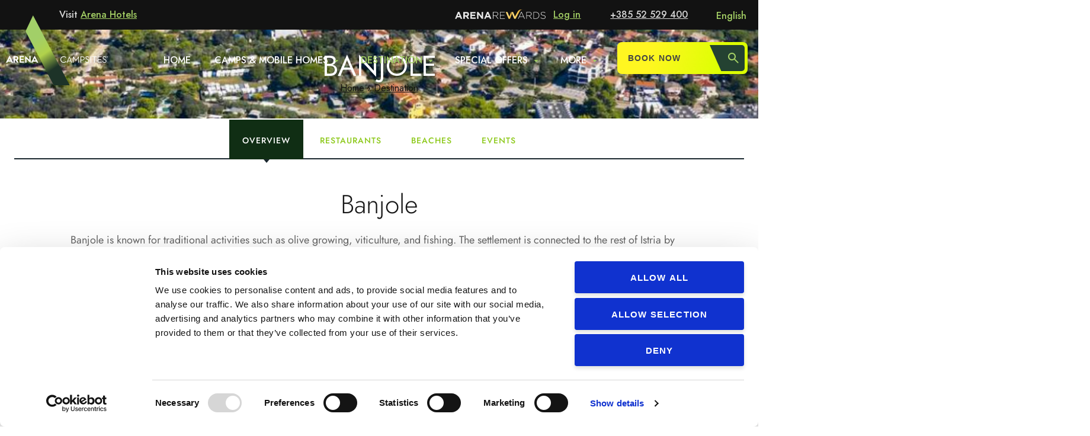

--- FILE ---
content_type: text/html; charset=UTF-8
request_url: https://www.arenacampsites.com/en/destination/banjole
body_size: 112872
content:
<!doctype html>
<html class="" lang="en">

<head>

	<link rel="dns-prefetch" href="https://googletagmanager.com/">
	<link rel="dns-prefetch" href="https://maps.googleapis.com/">
	<link rel="dns-prefetch" href="https://cdnjs.cloudflare.com/">
	<link rel="dns-prefetch" href="https://www.youtube.com">
	<link rel="dns-prefetch" href="https://connect.facebook.net">




			
		<!-- Google Tag Manager -->
		<script>(function(w,d,s,l,i){w[l]=w[l]||[];w[l].push({'gtm.start':
		new Date().getTime(),event:'gtm.js'});var f=d.getElementsByTagName(s)[0],
		j=d.createElement(s),dl=l!='dataLayer'?'&l='+l:'';j.async=true;j.src=
		'https://www.googletagmanager.com/gtm.js?id='+i+dl;f.parentNode.insertBefore(j,f);
		})(window,document,'script','dataLayer','GTM-WQQ53Q');</script>
		<!-- End Google Tag Manager -->
		
	
	<meta name="google-site-verification" content="3MHWU0cDASIdkk4i7-RFyolMgggrhTnx-4teQ85okqA" />

		
	
					
									
			<title>
								Vaccations in Banjole - Istria Croatia - Arena Campsites 			</title>
					
	
	
	

			<link rel="alternate" href="https://www.arenacampsites.com/hr/destinacija/banjole" hreflang="hr" />
		<link rel="alternate" href="https://www.arenacampsites.com/hr/destinacija/banjole" hreflang="hr-hr" />
		  		<link rel="alternate" href="https://www.arenacampsites.com/en/destination/banjole" hreflang="en" />
		<link rel="alternate" href="https://www.arenacampsites.com/en/destination/banjole" hreflang="x-default" />
				<link rel="alternate" href="https://www.arenacampsites.com/de/destination/banjole" hreflang="de" />
		<link rel="alternate" href="https://www.arenacampsites.com/de/destination/banjole" hreflang="de-de" />
		<link rel="alternate" href="https://www.arenacampsites.com/it/destinazioni/banjole" hreflang="it" />
		<link rel="alternate" href="https://www.arenacampsites.com/it/destinazioni/banjole" hreflang="it-it" />
		<link rel="alternate" href="https://www.arenacampsites.com/nl/bestemming/banjole" hreflang="nl" />
		<link rel="alternate" href="https://www.arenacampsites.com/nl/bestemming/banjole" hreflang="nl-nl" />
	

	<meta name="keywords" content="roman, banjole, remains, beautiful, found, former, banjol, baths, period, belonged, family, small, families, place, ancient, bronze, pomeranian, nature, modern, settlement" />

							 
				<meta name="description" content=" Banjole is known for traditional activities such as olive growing, viticulture, and fishing. The settlement is connected to the rest of Istria by modern roads." />
	
			<meta name="title" content="Vaccations in Banjole - Istria Croatia - Arena Campsites" />
	
	
    <!-- dist/ js -> google maps sync boilerplate -->
    <script>
    window.initArenaturistGoogleMaps = function() {

        if(typeof window.ArenaturistGoogleMaps === 'object'){
            $(document).ready(function(){
                window.ArenaturistGoogleMaps.oncallback();
            });
        } else {
            setTimeout(() => {
                console.log('delaying initArenaturistGoogleMaps');
                initArenaturistGoogleMaps();
            }, 250);
        }

    }
    </script>
    

	<meta http-equiv="Content-Type" content="text/html; charset=utf-8" />
	<meta name="viewport" content="width=device-width, initial-scale=1">

	
	<meta id="og_locale" property="og:locale" content="hr_HR" />
<meta id="og_title" property="og:title" content="Banjole" />
<meta id="og_type" property="og:type" content="article" />
<meta id="og_url" property="og:url" content="https://www.arenacampsites.com/en/destination/banjole" />
<meta id="og_description" property="og:description" content="Banjole is known for traditional activities such as olive growing, viticulture, and fishing. The settlement is connected to the rest of Istria by modern roads. When you enter Banjole, you will feel the Mediterranean climate that surrounds you. The co..." />
<meta id="og_image" property="og:image" content="https://www.arenacampsites.com/datastore/imagestore/680x360/680x360_1679481485TZOMWEB-BanjolePlažaVolme3-Studio11.jpg?v=1683293085" />
<meta id="og_image_width" property="og:image:width" content="680" />
<meta id="og_image_height" property="og:image:height" content="360" />
<meta id="og_site_name" property="og:site_name" content="www.arenacampsites.com" />
<meta id="fb_app_id" property="fb:app_id" content="379835669059145" />


	<!-- <link rel="stylesheet" type="text/css" media="screen" href="/dist/base.css?d=1&amp;1763980667" /> -->
	<link rel="stylesheet" type="text/css" media="print" href="/css/print.css?d=1&amp;1763980667" />


	
		
	
		<link type="text/css" rel="stylesheet" href="/src/chatbot_campsite_v6/bundle.min.css">
	
	
	
				
		

	<link rel="shortcut icon" href="/images/favicon/favicon.png">

	<!-- Windows Phone icon -->
	<meta name="msapplication-TileImage" content="/images/favicon/favicon.png"><!--favicon_144.png-->
	<meta name="msapplication-TileColor" content="#1a4b73">
	<meta name="application-name" content="Arena Campsites"/>




	
			


	<!-- Chrome, Firefox OS, Opera and Vivaldi -->
	<meta name="theme-color" content="#1a4b73">
	<!-- Windows Phone -->
	<meta name="msapplication-navbutton-color" content="#1a4b73">
	<!-- iOS Safari -->
	<meta name="apple-mobile-web-app-status-bar-style" content="#1a4b73">



	<script type="text/javascript">
		/*<![CDATA[*/
		var langCode = "en";
			langSegment = "/en/";
			processedUri = "/en/destination/banjole";
			serverName = 'www.arenacampsites.com',
			googleMapsJsKey = "AIzaSyA01vrQS2-UWOcSUp8cuNmfS6DRFYqafkY";
			msgPhobs = {"phobs_adults":"Adults","phobs_best_price_guarantee":"Best Price Guarantee","phobs_btn_close":"Close","phobs_btn_login_label":"Log in","phobs_child_max_age_msg":" ","phobs_child_max_age_undefined_msg":" ","phobs_confirmation_url":"reservation-details","phobs_currency":"\u20ac","phobs_form_btn_submit_label":"Confirm booking","phobs_form_card_ccv_label":"Security code CVV","phobs_form_card_ccv_placeholder":"Enter your CVV","phobs_form_card_expiry_month_label":"Expiry date","phobs_form_card_expiry_month_placeholder":"Select month","phobs_form_card_expiry_year_label":"Year","phobs_form_card_expiry_year_placeholder":"Select year","phobs_form_card_first_name_label":"Credit card holder first name","phobs_form_card_first_name_placeholder":"Enter your card holder first name","phobs_form_card_label":"Credit card","phobs_form_card_last_name_label":"Credit card holder last name","phobs_form_card_last_name_placeholder":"Enter your card holder last name","phobs_form_card_number_label":"Card number","phobs_form_card_number_placeholder":"Enter your credit card number","phobs_form_card_placeholder":"Select your card type","phobs_form_city_label":"City","phobs_form_city_placeholder":"Enter your city","phobs_form_country_label":"Country","phobs_form_country_placeholder":"Select country","phobs_form_email_label":"E-mail","phobs_form_email_placeholder":"Enter your e-mail","phobs_form_first_name_label":"First name","phobs_form_first_name_placeholder":"Enter your first name","phobs_form_last_name_label":"Last name","phobs_form_last_name_placeholder":"Enter your last name","phobs_form_loyalty_choice_member_label":"Yes, I am a member of Arena Rewards Club and I want to sign in to complete my booking.","phobs_form_loyalty_choice_nomember_label":"No thanks, I don\u2019t want to join the Arena Rewards club.","phobs_form_loyalty_choice_nomember_label_first":"","phobs_form_loyalty_choice_nomember_label_second":"","phobs_form_loyalty_choice_notmember_label":"No, I am not a member of Arena Rewards Club. I would like to sign up for the program and have read and accepted its terms and conditions.","phobs_form_loyalty_choice_notmember_label_first":"","phobs_form_loyalty_choice_notmember_label_second":"","phobs_form_loyalty_email_invalid":"Mail not valid","phobs_form_loyalty_email_label":"Enter your E-mail","phobs_form_loyalty_email_placeholder":"Enter your email","phobs_form_loyalty_title":"Are you already an Arena Rewards club member?","phobs_form_message_error_booking":"Booking error. For additional info\/help please call Reservations: +385 52 529 400","phobs_form_message_error_cancellation":"Partial booking error. For additional info\/help please call Reservations:  +385 52 529 400","phobs_form_message_error_validation":"Please fill in required fields","phobs_form_message_success":"Success booking","phobs_form_post_code_label":"Post code","phobs_form_post_code_placeholder":"Enter your post code","phobs_form_required_fields":"Required fields","phobs_form_Reward_choice_member_label":"Yes, I am a member of Arena Rewards Club and I want to sign in to complete my booking","phobs_form_Reward_choice_nomember_label":"No thanks, I don\u2019t want to join the Arena Rewards club. Increased price TEXT.","phobs_form_Reward_choice_notmember_label":"No, I am not a member of Arena Rewards Club. I would like to sign up for the program and have read and accept its terms and conditions.","phobs_form_Reward_email_invalid":"Mail not valid","phobs_form_Reward_email_label":"Enter your Arena Rewards E-mail","phobs_form_Reward_email_placeholder":"Enter your email","phobs_form_Reward_title":"Are you already an Arena Rewards club member?","phobs_form_special_requests_high_floor":"High Floor Preferred","phobs_form_special_requests_label":"Special requests","phobs_form_special_requests_non_smoking":"Non-smoking preferred","phobs_form_special_requests_placeholder":"Please state your special request or wish...","phobs_form_special_requests_vege_diet":"Vegetarian or diet food","phobs_form_street_and_number_label":"Street and Number","phobs_form_street_and_number_placeholder":"Enter your street and number","phobs_form_supplement_room_prefix":"Unit","phobs_form_supplement_room_rate_charge":"Charge","phobs_form_supplement_room_rate_label":"Rate:","phobs_form_telephone_label":"Telephone (e.g. 00385985252111)","phobs_form_telephone_placeholder":"Enter your telephone number","phobs_form_title_label":"Title","phobs_form_title_loyalty":"Arena Rewards Club","phobs_form_title_payment_information":"Payment information","phobs_form_title_personal_data":"Enter personal data","phobs_form_title_placeholder":"Select title","phobs_form_title_reservation_holder":"Reservation holder","phobs_form_title_Reward":"Arena Rewards Club","phobs_form_title_sales_policy":"Sales policy","phobs_form_title_special_requests":"Special requests","phobs_form_title_supplements":"Supplements","phobs_form_title_value_mr":"Mr","phobs_form_title_value_ms":"Ms","phobs_form_total_disclaimer":"*Including Taxes & Fees","phobs_form_total_label":"TOTAL","phobs_generic_from":"From","phobs_generic_per_night":"per night","phobs_loyalty_banner_1":"Join Arena Rewards Club,","phobs_loyalty_banner_2":"And get the best deals!","phobs_loyalty_card_email":"Enter e-mail adress","phobs_loyalty_card_email_input":"E-mail","phobs_loyalty_footer_cancel":"Cancel","phobs_loyalty_login_alert_message":"You have successfully logged into your Arena Rewards program. To secure the best possible rates, please choose your accommodation again.","phobs_loyalty_login_label":"Login","phobs_loyalty_login_success_message":"Successfully signed in Arena Reward.","phobs_loyalty_login_validation_error_message":"Enter valid Arena Reward credentials.","phobs_loyalty_logout_alert_message":"You have successfully logged out from Arena Rewards program. Please choose your accommodation again.","phobs_loyalty_title_login":"Login\/Signup \u2013 Arena Rewards Club","phobs_loyalty_toggle_title":"Pricing","phobs_mask_Arena Reward_button_change_label":"CHANGE SEARCH","phobs_mask_code_enter_label":"Promo code","phobs_mask_code_select_label":"Enter promo code","phobs_mask_date_select_label":"Select date","phobs_mask_guests_select_label":"Guests","phobs_mask_preview_change_label":"Change search","phobs_mask_preview_dates_checkin":"Check-in Date","phobs_mask_preview_dates_checkout":"Check-out Date","phobs_mask_preview_dates_checkout_stay":"Night stay","phobs_mask_preview_dates_from":"From","phobs_mask_preview_guests":"Guests","phobs_mask_preview_title":"Please select your accommodation","phobs_mask_promo_button_change_label":"SEARCH","phobs_mask_properties_select_label":"Select campsite or mobile home","phobs_mask_properties_select_placeholder":"All properties","phobs_mask_show_results":"Show results","phobs_mask_wrapper_availability":"Availability for your search","phobs_mask_wrapper_loyalty_ahg":"Log in to Arena Rewards","phobs_mask_wrapper_loyalty_save":"and save up to 15%","phobs_mask_wrapper_Reward_Arena":"Log in to Arena Rewards","phobs_mask_wrapper_Reward_save":"and save up to 15%","phobs_modal_options":"Options","phobs_nav_tab1_choose_room":"Choose Unit & Rate","phobs_nav_tab2_enter_perosonal":"Enter Personal Data","phobs_nav_tab3_reservation_confirmation":"Reservation Confirmation","phobs_occupancy_adults_number":"Number of adults","phobs_occupancy_child":"Child","phobs_occupancy_child_age":"Age","phobs_occupancy_children_number":"Number of children","phobs_occupancy_title_room":"Unit","phobs_personal_data_payment_disclaimer_1":"","phobs_personal_data_payment_disclaimer_2":"This reservation system is SECURED","phobs_personal_data_payment_disclaimer_3":"Our server uses the Secure Sockets Layer (SSL) to transfer your personal data","phobs_personal_data_payment_info_1":"","phobs_personal_data_payment_info_2":"Valid credit card is required as a guarantee for your reservation.","phobs_personal_data_payment_info_3":"","phobs_personal_data_payment_info_4":"","phobs_personal_data_payment_info_5":"","phobs_personal_data_payment_info_6":"","phobs_price_breakdown":"Price breakdown","phobs_price_breakdown_standard":"Standard Price","phobs_price_breakdown_standard2":"per night","phobs_price_breakdown2":"per night","phobs_price_type_night":"per night","phobs_price_type_package_min":"Minimum price","phobs_price_type_person":"per person","phobs_price_type_person_night":"per night","phobs_price_type_stay":"Per stay","phobs_price_type_unit":"per unit","phobs_properties_error":"No properties available for this date.","phobs_property_filter_all_label":"All","phobs_property_filter_amenities_label":"Amenities:","phobs_property_filter_medulin_label":"Medulin","phobs_property_filter_pula_label":"Pula","phobs_property_filter_sort_by_label":"Sort By:","phobs_property_filter_type_label":"Type:","phobs_property_list_url":"camps-mobile-homes","phobs_property_loyalty_price":"Arena Rewards price","phobs_property_rate_bad_and_breakfast":"Bed and breakfast","phobs_property_rate_half_board":"Half board","phobs_property_recommended_for":"Recommended for:","phobs_property_recommended_nights":"nights","phobs_property_recommended_persons":"persons","phobs_property_Reward_price":"Arena Rewards price","phobs_property_select_room_label":"Select unit","phobs_rate_accomodation_description_all_inclusive":"All Inclusive","phobs_rate_accomodation_description_bed_breakfast":"Bed & Breakfast","phobs_rate_accomodation_description_bed_only":"Bed Only","phobs_rate_accomodation_description_fullboard":"Full Board","phobs_rate_accomodation_description_halfboard":"Half Board","phobs_rate_accomodation_price_reward":"Arena Rewards","phobs_rate_accomodation_price_standard":"Standard price","phobs_rate_accomodation_select_label":"Select","phobs_rate_accomodation_special_price":"Special price","phobs_rate_accomodation_stay_cancelation":"Cancelation","phobs_rate_accomodation_stay_cancelation_free":"FREE","phobs_rate_accomodation_stay_list_min":"Min Stay:","phobs_rate_accomodation_stay_list_nights":"night(s)","phobs_rate_accomodation_stay_only":"Only","phobs_rate_accomodation_stay_rooms_left":"units left","phobs_rate_number_nights":"Number of nights","phobs_read_less":"Less details","phobs_read_more":"Read More","phobs_remove_room":"Remove unit","phobs_reservation_details_confirmation_code":"-","phobs_reservation_details_confirmation_text":"Confirmation code for this reservation is","phobs_reservation_details_lab_guarantee":"Reservation guarantee","phobs_reservation_details_lab_reservation_details":"Reservation details","phobs_reservation_details_lab_reservation_holder":"Reservation Holder","phobs_reservation_details_list_address":"Address","phobs_reservation_details_list_check_in":"Check-in","phobs_reservation_details_list_check_out":"Check-out","phobs_reservation_details_list_city":"City","phobs_reservation_details_list_credit_card_date":"09\/2019","phobs_reservation_details_list_credit_card_example":"XXXXX XXXXX XXXX 4401","phobs_reservation_details_list_credit_card_expiration_date":"Expiration date","phobs_reservation_details_list_credit_card_name":"Visa","phobs_reservation_details_list_credit_card_name_on":"Name on card","phobs_reservation_details_list_credit_card_number":"Card number","phobs_reservation_details_list_credit_card_type":"Credit card type","phobs_reservation_details_list_details_adults":"Adults:","phobs_reservation_details_list_details_children":"Children","phobs_reservation_details_list_email":"Email Address","phobs_reservation_details_list_heading_accomodation":"Accommodation","phobs_reservation_details_list_heading_room_view":"Standard room pool view","phobs_reservation_details_list_phone":"Phone Number","phobs_reservation_details_list_total":"Reservation total","phobs_reservation_details_list_user":"User","phobs_reservation_details_reservation_cancellation":"CLICK HERE TO CANCEL YOUR ORDER","phobs_reservation_details_reservation_paragraph_cancellation":"Cancellation Policy applies in case of late cancellation. For additional info\/help please call Reservations: <span> +385 52 529 400 <\/span>","phobs_reservation_details_reservation_paragraph_code":"Reservation code has been sent to","phobs_reservation_details_reservation_paragraph_please":"Please print this page for your records and future reference at check-in","phobs_reservation_details_reservation_paragraph_thank_you":"Thank you for using our online booking system. We look forward to welcoming you in","phobs_reservation_details_reservation_subtitle_confirmed":"Your reservation is confirmed","phobs_reservation_details_reservation_title_thank":"Thank you","phobs_reservation_details_room_details":"Accommodation Unit Details","phobs_reservation_details_sidebar_links_cancel":"Cancel this Reservation","phobs_reservation_details_sidebar_links_make_new":"Make new Reservation","phobs_reservation_details_sidebar_links_open":"Open Printable Version","phobs_reservation_details_sidebar_room_title_day":"per night","phobs_reservation_details_sidebar_title_reservation_summary":"Reservation summary","phobs_reservation_details_steps_choose_room":"Choose Unit & Rate","phobs_reservation_details_steps_confirmation":"Reservation Confirmation","phobs_reservation_details_steps_data":"Enter Personal Data","phobs_Reward_banner_1":"Join Arena Rewards club,","phobs_Reward_banner_2":"And get the best deals!","phobs_Reward_card_email":"Rewards email","phobs_Reward_footer_cancel":"Cancel","phobs_Reward_login_label":"Login","phobs_Reward_title_login":"Login in Arena Rewards club","phobs_Reward_toggle_title":"Pricing","phobs_rooms_modal_confirm_label":"Confirm","phobs_rooms_modal_rooms_number":"Number of units","phobs_rooms_modal_title_rooms":"Select number of units","phobs_search_button":"SEARCH","phobs_select_rooms":"Select units","phobs_sidebar_booking_details":"BOOKING DETAILS","phobs_sidebar_length_of_stay":"Total length of stay","phobs_sidebar_no_rooms_reserve_label":"Select your accommodation first","phobs_sidebar_price_list_check_in":"Check in date:","phobs_sidebar_price_list_check_out":"Check out date:","phobs_sidebar_price_reserve_label":"RESERVE","phobs_sidebar_price_total":"TOTAL:","phobs_sidebar_price_total_rooms":"units","phobs_sidebar_top_text":"Select accommodation to proceed","phobs_sidebar_unit_breakfast":"Breakfast included","phobs_sidebar_unit_detail_nights":"nights","phobs_sidebar_unit_detail_persons":"persons","phobs_sidebar_your_booking_includes":"Property amenities:","phobs_sidebar_your_price_summary":"Your price summary","phobs_special_offer":"Special offer","phobs_toggle_rate_Arena Reward":"Arena Rewards","phobs_toggle_rate_promo":"Arena Reward prices","phobs_toggle_rate_standard":"Standard","phobs_tooltip_breakdown":"Price breakdown per night ","phobs_tooltip_breakdown2":"adults per night","phobs_unit_accomodation_block_all_offers":"ALL OFFERS","phobs_unit_accomodation_block_hide":"HIDE","phobs_unit_accomodation_block_more":"more","phobs_unit_accomodation_block_show":"SHOW","phobs_units_error":"No units available for this date. Please consider another date or try out one of our other properties."};
		/*]]>*/
	</script>




		<script type="text/javascript">
		
		window.fbAsyncInit = function() {
			FB.init({
				appId      : '379835669059145',
				xfbml      : true,
				version    : 'v2.4'
			});
		};

		(function(d, s, id){
			var js, fjs = d.getElementsByTagName(s)[0];
			if (d.getElementById(id)) {return;}
			js = d.createElement(s); js.id = id;
			js.src = "//connect.facebook.net/hr_HR/sdk.js";
			fjs.parentNode.insertBefore(js, fjs);
		}(document, 'script', 'facebook-jssdk'));
		
	</script>
	
	

			
		<link href="/dist2/css/app.css?v=1763980831" rel="stylesheet" type="text/css" />
<link href="/dist2/css/chunk-vendors.css?v=1763980831" rel="stylesheet" type="text/css" />


		<script defer src="/dist/427.bundle.js?233f8aad52555a3e478f"></script><script defer src="/dist/app.js?233f8aad52555a3e478f"></script><script defer src="/dist/app_style.bundle.js?233f8aad52555a3e478f"></script><link href="/dist/app_style.css?233f8aad52555a3e478f" rel="stylesheet">
	

</head>
<body class="destinationPage ">




 	
	<!-- Google Tag Manager (noscript) -->
	<noscript><iframe src="https://www.googletagmanager.com/ns.html?id=GTM-WQQ53Q"
	height="0" width="0" style="display:none;visibility:hidden"></iframe></noscript>
	<!-- End Google Tag Manager (noscript) -->
 	


	 <script>

	 window.vueStateInitData = {
		 config: {"bookingMaskPropertySelectorGroups":false,"propertyListHotelTypeLabel":false,"propertyListShowPropertyLocation":false,"propertyListShowPropertyStars":true,"propertyListShowReviewRating":true,"arenaRewardsClub":true,"burmesePayment":false,"paymentApproval":false,"show_preview_mask_accomodation_label":false,"show_modal_unit_description ":false,"showEachSalePolicy":false,"showSalesPolicyInSidebar":false,"keepPhobsUnitOrder":false,"newsletterSubscriptionCheckbox":false,"showCheapsetRateOnPropertyList":true,"maxChildren":4,"useDiagonalStartEnd":true},
		 bookingCalendar: {"6258909928d303dc7bbb1021128ce5bc":{"name":"Arena Indije Camping","availabilities":{"2026-02-01":0,"2026-02-02":0,"2026-02-03":0,"2026-02-04":0,"2026-02-05":0,"2026-02-06":0,"2026-02-07":0,"2026-02-08":0,"2026-02-09":0,"2026-02-10":0,"2026-02-11":0,"2026-02-12":0,"2026-02-13":0,"2026-02-14":0,"2026-02-15":0,"2026-02-16":0,"2026-02-17":0,"2026-02-18":0,"2026-02-19":0,"2026-02-20":0,"2026-02-21":0,"2026-02-22":0,"2026-02-23":0,"2026-02-24":0,"2026-02-25":0,"2026-02-26":0,"2026-02-27":0,"2026-02-28":0,"2026-03-01":0,"2026-03-02":0,"2026-03-03":0,"2026-03-04":0,"2026-03-05":0,"2026-03-06":0,"2026-03-07":0,"2026-03-08":0,"2026-03-09":0,"2026-03-10":0,"2026-03-11":0,"2026-03-12":0,"2026-03-13":0,"2026-03-14":0,"2026-03-15":0,"2026-03-16":0,"2026-03-17":0,"2026-03-18":0,"2026-03-19":0,"2026-03-20":0,"2026-03-21":0,"2026-03-22":0,"2026-03-23":0,"2026-03-24":0,"2026-03-25":0,"2026-03-26":0,"2026-03-27":0,"2026-03-28":0,"2026-03-29":0,"2026-03-30":0,"2026-03-31":0,"2026-04-01":0,"2026-04-02":0,"2026-04-03":0,"2026-04-04":0,"2026-04-05":0,"2026-04-06":0,"2026-04-07":0,"2026-04-08":0,"2026-04-09":0,"2026-04-10":0,"2026-04-11":0,"2026-04-12":0,"2026-04-13":0,"2026-04-14":0,"2026-04-15":0,"2026-04-16":0,"2026-04-17":0,"2026-04-18":0,"2026-04-19":0,"2026-04-20":0,"2026-04-21":0,"2026-04-22":0,"2026-04-23":0,"2026-04-24":1,"2026-04-25":1,"2026-04-26":1,"2026-04-27":1,"2026-04-28":1,"2026-04-29":1,"2026-04-30":1,"2026-05-01":1,"2026-05-02":1,"2026-05-03":1,"2026-05-04":1,"2026-05-05":1,"2026-05-06":1,"2026-05-07":1,"2026-05-08":1,"2026-05-09":1,"2026-05-10":1,"2026-05-11":1,"2026-05-12":1,"2026-05-13":1,"2026-05-14":1,"2026-05-15":1,"2026-05-16":1,"2026-05-17":1,"2026-05-18":1,"2026-05-19":1,"2026-05-20":1,"2026-05-21":1,"2026-05-22":1,"2026-05-23":1,"2026-05-24":1,"2026-05-25":1,"2026-05-26":1,"2026-05-27":1,"2026-05-28":1,"2026-05-29":1,"2026-05-30":1,"2026-05-31":1,"2026-06-01":1,"2026-06-02":1,"2026-06-03":1,"2026-06-04":1,"2026-06-05":1,"2026-06-06":1,"2026-06-07":1,"2026-06-08":1,"2026-06-09":1,"2026-06-10":1,"2026-06-11":1,"2026-06-12":1,"2026-06-13":1,"2026-06-14":1,"2026-06-15":1,"2026-06-16":1,"2026-06-17":1,"2026-06-18":1,"2026-06-19":1,"2026-06-20":1,"2026-06-21":1,"2026-06-22":1,"2026-06-23":1,"2026-06-24":1,"2026-06-25":1,"2026-06-26":1,"2026-06-27":1,"2026-06-28":1,"2026-06-29":1,"2026-06-30":1,"2026-07-01":1,"2026-07-02":1,"2026-07-03":1,"2026-07-04":1,"2026-07-05":1,"2026-07-06":1,"2026-07-07":1,"2026-07-08":1,"2026-07-09":1,"2026-07-10":1,"2026-07-11":1,"2026-07-12":1,"2026-07-13":1,"2026-07-14":1,"2026-07-15":1,"2026-07-16":1,"2026-07-17":1,"2026-07-18":1,"2026-07-19":1,"2026-07-20":1,"2026-07-21":1,"2026-07-22":1,"2026-07-23":1,"2026-07-24":1,"2026-07-25":1,"2026-07-26":1,"2026-07-27":1,"2026-07-28":1,"2026-07-29":1,"2026-07-30":1,"2026-07-31":1,"2026-08-01":1,"2026-08-02":1,"2026-08-03":1,"2026-08-04":1,"2026-08-05":1,"2026-08-06":1,"2026-08-07":1,"2026-08-08":1,"2026-08-09":1,"2026-08-10":1,"2026-08-11":1,"2026-08-12":1,"2026-08-13":1,"2026-08-14":1,"2026-08-15":1,"2026-08-16":1,"2026-08-17":1,"2026-08-18":1,"2026-08-19":1,"2026-08-20":1,"2026-08-21":1,"2026-08-22":1,"2026-08-23":1,"2026-08-24":1,"2026-08-25":1,"2026-08-26":1,"2026-08-27":1,"2026-08-28":1,"2026-08-29":1,"2026-08-30":1,"2026-08-31":1,"2026-09-01":1,"2026-09-02":1,"2026-09-03":1,"2026-09-04":1,"2026-09-05":1,"2026-09-06":1,"2026-09-07":1,"2026-09-08":1,"2026-09-09":1,"2026-09-10":1,"2026-09-11":1,"2026-09-12":1,"2026-09-13":1,"2026-09-14":1,"2026-09-15":1,"2026-09-16":1,"2026-09-17":1,"2026-09-18":1,"2026-09-19":1,"2026-09-20":1,"2026-09-21":1,"2026-09-22":1,"2026-09-23":1,"2026-09-24":1,"2026-09-25":1,"2026-09-26":1,"2026-09-27":0,"2026-09-28":0,"2026-09-29":0,"2026-09-30":0,"2026-10-01":0,"2026-10-02":0,"2026-10-03":0,"2026-10-04":0,"2026-10-05":0,"2026-10-06":0,"2026-10-07":0,"2026-10-08":0,"2026-10-09":0,"2026-10-10":0,"2026-10-11":0,"2026-10-12":0,"2026-10-13":0,"2026-10-14":0,"2026-10-15":0,"2026-10-16":0,"2026-10-17":0,"2026-10-18":0,"2026-10-19":0,"2026-10-20":0,"2026-10-21":0,"2026-10-22":0,"2026-10-23":0,"2026-10-24":0,"2026-10-25":0,"2026-10-26":0,"2026-10-27":0,"2026-10-28":0,"2026-10-29":0,"2026-10-30":0,"2026-10-31":0,"2026-11-01":0,"2026-11-02":0,"2026-11-03":0,"2026-11-04":0,"2026-11-05":0,"2026-11-06":0,"2026-11-07":0,"2026-11-08":0,"2026-11-09":0,"2026-11-10":0,"2026-11-11":0,"2026-11-12":0,"2026-11-13":0,"2026-11-14":0,"2026-11-15":0,"2026-11-16":0,"2026-11-17":0,"2026-11-18":0,"2026-11-19":0,"2026-11-20":0,"2026-11-21":0,"2026-11-22":0,"2026-11-23":0,"2026-11-24":0,"2026-11-25":0,"2026-11-26":0,"2026-11-27":0,"2026-11-28":0,"2026-11-29":0,"2026-11-30":0,"2026-12-01":0,"2026-12-02":0,"2026-12-03":0,"2026-12-04":0,"2026-12-05":0,"2026-12-06":0,"2026-12-07":0,"2026-12-08":0,"2026-12-09":0,"2026-12-10":0,"2026-12-11":0,"2026-12-12":0,"2026-12-13":0,"2026-12-14":0,"2026-12-15":0,"2026-12-16":0,"2026-12-17":0,"2026-12-18":0,"2026-12-19":0,"2026-12-20":0,"2026-12-21":0,"2026-12-22":0,"2026-12-23":0,"2026-12-24":0,"2026-12-25":0,"2026-12-26":0,"2026-12-27":0,"2026-12-28":0,"2026-12-29":0,"2026-12-30":0,"2026-12-31":0,"2027-01-01":0,"2027-01-02":0,"2027-01-03":0,"2027-01-04":0,"2027-01-05":0,"2027-01-06":0,"2027-01-07":0,"2027-01-08":0,"2027-01-09":0,"2027-01-10":0,"2027-01-11":0,"2027-01-12":0,"2027-01-13":0,"2027-01-14":0,"2027-01-15":0,"2027-01-16":0,"2027-01-17":0,"2027-01-18":0,"2027-01-19":0,"2027-01-20":0,"2027-01-21":0,"2027-01-22":0,"2027-01-23":0,"2027-01-24":0,"2027-01-25":0,"2027-01-26":0,"2027-01-27":0,"2027-01-28":0,"2027-01-29":0,"2027-01-30":0,"2027-01-31":0}},"906d9621590717950481ff88a48cb2a1":{"name":"Arena Grand Kažela Camping","availabilities":{"2026-02-01":1,"2026-02-02":1,"2026-02-03":1,"2026-02-04":1,"2026-02-05":1,"2026-02-06":1,"2026-02-07":1,"2026-02-08":1,"2026-02-09":1,"2026-02-10":1,"2026-02-11":1,"2026-02-12":1,"2026-02-13":1,"2026-02-14":1,"2026-02-15":1,"2026-02-16":1,"2026-02-17":1,"2026-02-18":1,"2026-02-19":1,"2026-02-20":1,"2026-02-21":1,"2026-02-22":1,"2026-02-23":1,"2026-02-24":1,"2026-02-25":1,"2026-02-26":1,"2026-02-27":1,"2026-02-28":1,"2026-03-01":1,"2026-03-02":1,"2026-03-03":1,"2026-03-04":1,"2026-03-05":1,"2026-03-06":1,"2026-03-07":1,"2026-03-08":1,"2026-03-09":1,"2026-03-10":1,"2026-03-11":1,"2026-03-12":1,"2026-03-13":1,"2026-03-14":1,"2026-03-15":1,"2026-03-16":1,"2026-03-17":1,"2026-03-18":1,"2026-03-19":1,"2026-03-20":1,"2026-03-21":1,"2026-03-22":1,"2026-03-23":1,"2026-03-24":1,"2026-03-25":1,"2026-03-26":1,"2026-03-27":1,"2026-03-28":1,"2026-03-29":1,"2026-03-30":1,"2026-03-31":1,"2026-04-01":1,"2026-04-02":1,"2026-04-03":1,"2026-04-04":1,"2026-04-05":1,"2026-04-06":1,"2026-04-07":1,"2026-04-08":1,"2026-04-09":1,"2026-04-10":1,"2026-04-11":1,"2026-04-12":1,"2026-04-13":1,"2026-04-14":1,"2026-04-15":1,"2026-04-16":1,"2026-04-17":1,"2026-04-18":1,"2026-04-19":1,"2026-04-20":1,"2026-04-21":1,"2026-04-22":1,"2026-04-23":1,"2026-04-24":1,"2026-04-25":1,"2026-04-26":1,"2026-04-27":1,"2026-04-28":1,"2026-04-29":1,"2026-04-30":1,"2026-05-01":1,"2026-05-02":1,"2026-05-03":1,"2026-05-04":1,"2026-05-05":1,"2026-05-06":1,"2026-05-07":1,"2026-05-08":1,"2026-05-09":1,"2026-05-10":1,"2026-05-11":1,"2026-05-12":1,"2026-05-13":1,"2026-05-14":1,"2026-05-15":1,"2026-05-16":1,"2026-05-17":1,"2026-05-18":1,"2026-05-19":1,"2026-05-20":1,"2026-05-21":1,"2026-05-22":1,"2026-05-23":1,"2026-05-24":1,"2026-05-25":1,"2026-05-26":1,"2026-05-27":1,"2026-05-28":1,"2026-05-29":1,"2026-05-30":1,"2026-05-31":1,"2026-06-01":1,"2026-06-02":1,"2026-06-03":1,"2026-06-04":1,"2026-06-05":1,"2026-06-06":1,"2026-06-07":1,"2026-06-08":1,"2026-06-09":1,"2026-06-10":1,"2026-06-11":1,"2026-06-12":1,"2026-06-13":1,"2026-06-14":1,"2026-06-15":1,"2026-06-16":1,"2026-06-17":1,"2026-06-18":1,"2026-06-19":1,"2026-06-20":1,"2026-06-21":1,"2026-06-22":1,"2026-06-23":1,"2026-06-24":1,"2026-06-25":1,"2026-06-26":1,"2026-06-27":1,"2026-06-28":1,"2026-06-29":1,"2026-06-30":1,"2026-07-01":1,"2026-07-02":1,"2026-07-03":1,"2026-07-04":1,"2026-07-05":1,"2026-07-06":1,"2026-07-07":1,"2026-07-08":1,"2026-07-09":1,"2026-07-10":1,"2026-07-11":1,"2026-07-12":1,"2026-07-13":1,"2026-07-14":1,"2026-07-15":1,"2026-07-16":1,"2026-07-17":1,"2026-07-18":1,"2026-07-19":1,"2026-07-20":1,"2026-07-21":1,"2026-07-22":1,"2026-07-23":1,"2026-07-24":1,"2026-07-25":1,"2026-07-26":1,"2026-07-27":1,"2026-07-28":1,"2026-07-29":1,"2026-07-30":1,"2026-07-31":1,"2026-08-01":1,"2026-08-02":1,"2026-08-03":1,"2026-08-04":1,"2026-08-05":1,"2026-08-06":1,"2026-08-07":1,"2026-08-08":1,"2026-08-09":1,"2026-08-10":1,"2026-08-11":1,"2026-08-12":1,"2026-08-13":1,"2026-08-14":1,"2026-08-15":1,"2026-08-16":1,"2026-08-17":1,"2026-08-18":1,"2026-08-19":1,"2026-08-20":1,"2026-08-21":1,"2026-08-22":1,"2026-08-23":1,"2026-08-24":1,"2026-08-25":1,"2026-08-26":1,"2026-08-27":1,"2026-08-28":1,"2026-08-29":1,"2026-08-30":1,"2026-08-31":1,"2026-09-01":1,"2026-09-02":1,"2026-09-03":1,"2026-09-04":1,"2026-09-05":1,"2026-09-06":1,"2026-09-07":1,"2026-09-08":1,"2026-09-09":1,"2026-09-10":1,"2026-09-11":1,"2026-09-12":1,"2026-09-13":1,"2026-09-14":1,"2026-09-15":1,"2026-09-16":1,"2026-09-17":1,"2026-09-18":1,"2026-09-19":1,"2026-09-20":1,"2026-09-21":1,"2026-09-22":1,"2026-09-23":1,"2026-09-24":1,"2026-09-25":1,"2026-09-26":1,"2026-09-27":1,"2026-09-28":1,"2026-09-29":1,"2026-09-30":1,"2026-10-01":1,"2026-10-02":1,"2026-10-03":1,"2026-10-04":1,"2026-10-05":1,"2026-10-06":1,"2026-10-07":1,"2026-10-08":1,"2026-10-09":1,"2026-10-10":1,"2026-10-11":1,"2026-10-12":1,"2026-10-13":1,"2026-10-14":1,"2026-10-15":1,"2026-10-16":1,"2026-10-17":1,"2026-10-18":1,"2026-10-19":1,"2026-10-20":1,"2026-10-21":1,"2026-10-22":1,"2026-10-23":1,"2026-10-24":1,"2026-10-25":1,"2026-10-26":1,"2026-10-27":1,"2026-10-28":1,"2026-10-29":1,"2026-10-30":1,"2026-10-31":1,"2026-11-01":1,"2026-11-02":1,"2026-11-03":1,"2026-11-04":1,"2026-11-05":1,"2026-11-06":1,"2026-11-07":1,"2026-11-08":1,"2026-11-09":1,"2026-11-10":1,"2026-11-11":1,"2026-11-12":1,"2026-11-13":1,"2026-11-14":1,"2026-11-15":1,"2026-11-16":1,"2026-11-17":1,"2026-11-18":1,"2026-11-19":1,"2026-11-20":1,"2026-11-21":1,"2026-11-22":1,"2026-11-23":1,"2026-11-24":1,"2026-11-25":1,"2026-11-26":1,"2026-11-27":1,"2026-11-28":1,"2026-11-29":1,"2026-11-30":1,"2026-12-01":1,"2026-12-02":1,"2026-12-03":1,"2026-12-04":1,"2026-12-05":1,"2026-12-06":1,"2026-12-07":1,"2026-12-08":1,"2026-12-09":1,"2026-12-10":1,"2026-12-11":1,"2026-12-12":1,"2026-12-13":1,"2026-12-14":1,"2026-12-15":1,"2026-12-16":1,"2026-12-17":1,"2026-12-18":1,"2026-12-19":1,"2026-12-20":1,"2026-12-21":1,"2026-12-22":1,"2026-12-23":1,"2026-12-24":1,"2026-12-25":1,"2026-12-26":1,"2026-12-27":1,"2026-12-28":1,"2026-12-29":1,"2026-12-30":1,"2026-12-31":1,"2027-01-01":0,"2027-01-02":0,"2027-01-03":0,"2027-01-04":0,"2027-01-05":0,"2027-01-06":0,"2027-01-07":0,"2027-01-08":0,"2027-01-09":0,"2027-01-10":0,"2027-01-11":0,"2027-01-12":0,"2027-01-13":0,"2027-01-14":0,"2027-01-15":0,"2027-01-16":0,"2027-01-17":0,"2027-01-18":0,"2027-01-19":0,"2027-01-20":0,"2027-01-21":0,"2027-01-22":0,"2027-01-23":0,"2027-01-24":0,"2027-01-25":0,"2027-01-26":0,"2027-01-27":0,"2027-01-28":0,"2027-01-29":0,"2027-01-30":0,"2027-01-31":0}},"54607e06708bc758123f75c8a82cf91a":{"name":"Arena Indije Stacaravans","availabilities":{"2026-02-01":0,"2026-02-02":0,"2026-02-03":0,"2026-02-04":0,"2026-02-05":0,"2026-02-06":0,"2026-02-07":0,"2026-02-08":0,"2026-02-09":0,"2026-02-10":0,"2026-02-11":0,"2026-02-12":0,"2026-02-13":0,"2026-02-14":0,"2026-02-15":0,"2026-02-16":0,"2026-02-17":0,"2026-02-18":0,"2026-02-19":0,"2026-02-20":0,"2026-02-21":0,"2026-02-22":0,"2026-02-23":0,"2026-02-24":0,"2026-02-25":0,"2026-02-26":0,"2026-02-27":0,"2026-02-28":0,"2026-03-01":0,"2026-03-02":0,"2026-03-03":0,"2026-03-04":0,"2026-03-05":0,"2026-03-06":0,"2026-03-07":0,"2026-03-08":0,"2026-03-09":0,"2026-03-10":0,"2026-03-11":0,"2026-03-12":0,"2026-03-13":0,"2026-03-14":0,"2026-03-15":0,"2026-03-16":0,"2026-03-17":0,"2026-03-18":0,"2026-03-19":0,"2026-03-20":0,"2026-03-21":0,"2026-03-22":0,"2026-03-23":0,"2026-03-24":0,"2026-03-25":0,"2026-03-26":0,"2026-03-27":0,"2026-03-28":0,"2026-03-29":0,"2026-03-30":0,"2026-03-31":0,"2026-04-01":0,"2026-04-02":0,"2026-04-03":0,"2026-04-04":0,"2026-04-05":0,"2026-04-06":0,"2026-04-07":0,"2026-04-08":0,"2026-04-09":0,"2026-04-10":0,"2026-04-11":0,"2026-04-12":0,"2026-04-13":0,"2026-04-14":0,"2026-04-15":0,"2026-04-16":0,"2026-04-17":0,"2026-04-18":0,"2026-04-19":0,"2026-04-20":0,"2026-04-21":0,"2026-04-22":0,"2026-04-23":0,"2026-04-24":1,"2026-04-25":1,"2026-04-26":1,"2026-04-27":1,"2026-04-28":1,"2026-04-29":1,"2026-04-30":1,"2026-05-01":1,"2026-05-02":1,"2026-05-03":1,"2026-05-04":1,"2026-05-05":1,"2026-05-06":1,"2026-05-07":1,"2026-05-08":1,"2026-05-09":1,"2026-05-10":1,"2026-05-11":1,"2026-05-12":1,"2026-05-13":1,"2026-05-14":1,"2026-05-15":1,"2026-05-16":1,"2026-05-17":1,"2026-05-18":1,"2026-05-19":1,"2026-05-20":1,"2026-05-21":1,"2026-05-22":1,"2026-05-23":1,"2026-05-24":1,"2026-05-25":1,"2026-05-26":1,"2026-05-27":1,"2026-05-28":1,"2026-05-29":1,"2026-05-30":1,"2026-05-31":1,"2026-06-01":1,"2026-06-02":1,"2026-06-03":1,"2026-06-04":1,"2026-06-05":1,"2026-06-06":1,"2026-06-07":1,"2026-06-08":1,"2026-06-09":1,"2026-06-10":1,"2026-06-11":1,"2026-06-12":1,"2026-06-13":1,"2026-06-14":1,"2026-06-15":1,"2026-06-16":1,"2026-06-17":1,"2026-06-18":1,"2026-06-19":1,"2026-06-20":1,"2026-06-21":1,"2026-06-22":1,"2026-06-23":1,"2026-06-24":1,"2026-06-25":1,"2026-06-26":1,"2026-06-27":1,"2026-06-28":1,"2026-06-29":1,"2026-06-30":1,"2026-07-01":1,"2026-07-02":1,"2026-07-03":1,"2026-07-04":1,"2026-07-05":1,"2026-07-06":1,"2026-07-07":1,"2026-07-08":1,"2026-07-09":1,"2026-07-10":1,"2026-07-11":1,"2026-07-12":1,"2026-07-13":1,"2026-07-14":1,"2026-07-15":1,"2026-07-16":1,"2026-07-17":1,"2026-07-18":1,"2026-07-19":1,"2026-07-20":1,"2026-07-21":1,"2026-07-22":1,"2026-07-23":1,"2026-07-24":1,"2026-07-25":1,"2026-07-26":1,"2026-07-27":1,"2026-07-28":1,"2026-07-29":1,"2026-07-30":1,"2026-07-31":1,"2026-08-01":1,"2026-08-02":1,"2026-08-03":1,"2026-08-04":1,"2026-08-05":1,"2026-08-06":1,"2026-08-07":1,"2026-08-08":1,"2026-08-09":1,"2026-08-10":1,"2026-08-11":1,"2026-08-12":1,"2026-08-13":1,"2026-08-14":1,"2026-08-15":1,"2026-08-16":1,"2026-08-17":1,"2026-08-18":1,"2026-08-19":1,"2026-08-20":1,"2026-08-21":1,"2026-08-22":1,"2026-08-23":1,"2026-08-24":1,"2026-08-25":1,"2026-08-26":1,"2026-08-27":1,"2026-08-28":1,"2026-08-29":1,"2026-08-30":1,"2026-08-31":1,"2026-09-01":1,"2026-09-02":1,"2026-09-03":1,"2026-09-04":1,"2026-09-05":1,"2026-09-06":1,"2026-09-07":1,"2026-09-08":1,"2026-09-09":1,"2026-09-10":1,"2026-09-11":1,"2026-09-12":1,"2026-09-13":1,"2026-09-14":1,"2026-09-15":1,"2026-09-16":1,"2026-09-17":1,"2026-09-18":1,"2026-09-19":1,"2026-09-20":1,"2026-09-21":1,"2026-09-22":1,"2026-09-23":1,"2026-09-24":1,"2026-09-25":1,"2026-09-26":1,"2026-09-27":0,"2026-09-28":0,"2026-09-29":0,"2026-09-30":0,"2026-10-01":0,"2026-10-02":0,"2026-10-03":0,"2026-10-04":0,"2026-10-05":0,"2026-10-06":0,"2026-10-07":0,"2026-10-08":0,"2026-10-09":0,"2026-10-10":0,"2026-10-11":0,"2026-10-12":0,"2026-10-13":0,"2026-10-14":0,"2026-10-15":0,"2026-10-16":0,"2026-10-17":0,"2026-10-18":0,"2026-10-19":0,"2026-10-20":0,"2026-10-21":0,"2026-10-22":0,"2026-10-23":0,"2026-10-24":0,"2026-10-25":0,"2026-10-26":0,"2026-10-27":0,"2026-10-28":0,"2026-10-29":0,"2026-10-30":0,"2026-10-31":0,"2026-11-01":0,"2026-11-02":0,"2026-11-03":0,"2026-11-04":0,"2026-11-05":0,"2026-11-06":0,"2026-11-07":0,"2026-11-08":0,"2026-11-09":0,"2026-11-10":0,"2026-11-11":0,"2026-11-12":0,"2026-11-13":0,"2026-11-14":0,"2026-11-15":0,"2026-11-16":0,"2026-11-17":0,"2026-11-18":0,"2026-11-19":0,"2026-11-20":0,"2026-11-21":0,"2026-11-22":0,"2026-11-23":0,"2026-11-24":0,"2026-11-25":0,"2026-11-26":0,"2026-11-27":0,"2026-11-28":0,"2026-11-29":0,"2026-11-30":0,"2026-12-01":0,"2026-12-02":0,"2026-12-03":0,"2026-12-04":0,"2026-12-05":0,"2026-12-06":0,"2026-12-07":0,"2026-12-08":0,"2026-12-09":0,"2026-12-10":0,"2026-12-11":0,"2026-12-12":0,"2026-12-13":0,"2026-12-14":0,"2026-12-15":0,"2026-12-16":0,"2026-12-17":0,"2026-12-18":0,"2026-12-19":0,"2026-12-20":0,"2026-12-21":0,"2026-12-22":0,"2026-12-23":0,"2026-12-24":0,"2026-12-25":0,"2026-12-26":0,"2026-12-27":0,"2026-12-28":0,"2026-12-29":0,"2026-12-30":0,"2026-12-31":0,"2027-01-01":0,"2027-01-02":0,"2027-01-03":0,"2027-01-04":0,"2027-01-05":0,"2027-01-06":0,"2027-01-07":0,"2027-01-08":0,"2027-01-09":0,"2027-01-10":0,"2027-01-11":0,"2027-01-12":0,"2027-01-13":0,"2027-01-14":0,"2027-01-15":0,"2027-01-16":0,"2027-01-17":0,"2027-01-18":0,"2027-01-19":0,"2027-01-20":0,"2027-01-21":0,"2027-01-22":0,"2027-01-23":0,"2027-01-24":0,"2027-01-25":0,"2027-01-26":0,"2027-01-27":0,"2027-01-28":0,"2027-01-29":0,"2027-01-30":0,"2027-01-31":0}},"6ea61718c1ec484193a557ec9fb1b6a2":{"name":"Arena Tašalera Stacaravans","availabilities":{"2026-02-01":0,"2026-02-02":0,"2026-02-03":0,"2026-02-04":0,"2026-02-05":0,"2026-02-06":0,"2026-02-07":0,"2026-02-08":0,"2026-02-09":0,"2026-02-10":0,"2026-02-11":0,"2026-02-12":0,"2026-02-13":0,"2026-02-14":0,"2026-02-15":0,"2026-02-16":0,"2026-02-17":0,"2026-02-18":0,"2026-02-19":0,"2026-02-20":0,"2026-02-21":0,"2026-02-22":0,"2026-02-23":0,"2026-02-24":0,"2026-02-25":0,"2026-02-26":0,"2026-02-27":0,"2026-02-28":0,"2026-03-01":0,"2026-03-02":0,"2026-03-03":0,"2026-03-04":0,"2026-03-05":0,"2026-03-06":0,"2026-03-07":0,"2026-03-08":0,"2026-03-09":0,"2026-03-10":0,"2026-03-11":0,"2026-03-12":0,"2026-03-13":0,"2026-03-14":0,"2026-03-15":0,"2026-03-16":0,"2026-03-17":0,"2026-03-18":0,"2026-03-19":0,"2026-03-20":0,"2026-03-21":0,"2026-03-22":0,"2026-03-23":0,"2026-03-24":0,"2026-03-25":0,"2026-03-26":0,"2026-03-27":0,"2026-03-28":0,"2026-03-29":0,"2026-03-30":0,"2026-03-31":0,"2026-04-01":0,"2026-04-02":0,"2026-04-03":0,"2026-04-04":0,"2026-04-05":0,"2026-04-06":0,"2026-04-07":0,"2026-04-08":0,"2026-04-09":0,"2026-04-10":0,"2026-04-11":0,"2026-04-12":0,"2026-04-13":0,"2026-04-14":0,"2026-04-15":0,"2026-04-16":0,"2026-04-17":0,"2026-04-18":0,"2026-04-19":0,"2026-04-20":0,"2026-04-21":0,"2026-04-22":0,"2026-04-23":0,"2026-04-24":1,"2026-04-25":1,"2026-04-26":1,"2026-04-27":1,"2026-04-28":1,"2026-04-29":1,"2026-04-30":1,"2026-05-01":1,"2026-05-02":1,"2026-05-03":1,"2026-05-04":1,"2026-05-05":1,"2026-05-06":1,"2026-05-07":1,"2026-05-08":1,"2026-05-09":1,"2026-05-10":1,"2026-05-11":1,"2026-05-12":1,"2026-05-13":1,"2026-05-14":1,"2026-05-15":1,"2026-05-16":1,"2026-05-17":1,"2026-05-18":1,"2026-05-19":1,"2026-05-20":1,"2026-05-21":1,"2026-05-22":1,"2026-05-23":1,"2026-05-24":1,"2026-05-25":1,"2026-05-26":1,"2026-05-27":1,"2026-05-28":1,"2026-05-29":1,"2026-05-30":1,"2026-05-31":1,"2026-06-01":1,"2026-06-02":1,"2026-06-03":1,"2026-06-04":1,"2026-06-05":1,"2026-06-06":1,"2026-06-07":1,"2026-06-08":1,"2026-06-09":1,"2026-06-10":1,"2026-06-11":1,"2026-06-12":1,"2026-06-13":1,"2026-06-14":1,"2026-06-15":1,"2026-06-16":1,"2026-06-17":1,"2026-06-18":1,"2026-06-19":1,"2026-06-20":1,"2026-06-21":1,"2026-06-22":1,"2026-06-23":1,"2026-06-24":1,"2026-06-25":1,"2026-06-26":1,"2026-06-27":1,"2026-06-28":1,"2026-06-29":1,"2026-06-30":1,"2026-07-01":1,"2026-07-02":1,"2026-07-03":1,"2026-07-04":1,"2026-07-05":1,"2026-07-06":1,"2026-07-07":1,"2026-07-08":1,"2026-07-09":1,"2026-07-10":1,"2026-07-11":1,"2026-07-12":1,"2026-07-13":1,"2026-07-14":1,"2026-07-15":1,"2026-07-16":1,"2026-07-17":1,"2026-07-18":1,"2026-07-19":1,"2026-07-20":1,"2026-07-21":1,"2026-07-22":1,"2026-07-23":1,"2026-07-24":1,"2026-07-25":1,"2026-07-26":1,"2026-07-27":1,"2026-07-28":1,"2026-07-29":1,"2026-07-30":1,"2026-07-31":1,"2026-08-01":1,"2026-08-02":1,"2026-08-03":1,"2026-08-04":1,"2026-08-05":1,"2026-08-06":1,"2026-08-07":1,"2026-08-08":1,"2026-08-09":1,"2026-08-10":1,"2026-08-11":1,"2026-08-12":1,"2026-08-13":1,"2026-08-14":1,"2026-08-15":1,"2026-08-16":1,"2026-08-17":1,"2026-08-18":1,"2026-08-19":1,"2026-08-20":1,"2026-08-21":1,"2026-08-22":1,"2026-08-23":1,"2026-08-24":1,"2026-08-25":1,"2026-08-26":1,"2026-08-27":1,"2026-08-28":1,"2026-08-29":1,"2026-08-30":1,"2026-08-31":1,"2026-09-01":1,"2026-09-02":1,"2026-09-03":1,"2026-09-04":1,"2026-09-05":1,"2026-09-06":1,"2026-09-07":1,"2026-09-08":1,"2026-09-09":1,"2026-09-10":1,"2026-09-11":1,"2026-09-12":1,"2026-09-13":1,"2026-09-14":1,"2026-09-15":1,"2026-09-16":1,"2026-09-17":1,"2026-09-18":1,"2026-09-19":1,"2026-09-20":1,"2026-09-21":1,"2026-09-22":1,"2026-09-23":1,"2026-09-24":1,"2026-09-25":1,"2026-09-26":1,"2026-09-27":0,"2026-09-28":0,"2026-09-29":0,"2026-09-30":0,"2026-10-01":0,"2026-10-02":0,"2026-10-03":0,"2026-10-04":0,"2026-10-05":0,"2026-10-06":0,"2026-10-07":0,"2026-10-08":0,"2026-10-09":0,"2026-10-10":0,"2026-10-11":0,"2026-10-12":0,"2026-10-13":0,"2026-10-14":0,"2026-10-15":0,"2026-10-16":0,"2026-10-17":0,"2026-10-18":0,"2026-10-19":0,"2026-10-20":0,"2026-10-21":0,"2026-10-22":0,"2026-10-23":0,"2026-10-24":0,"2026-10-25":0,"2026-10-26":0,"2026-10-27":0,"2026-10-28":0,"2026-10-29":0,"2026-10-30":0,"2026-10-31":0,"2026-11-01":0,"2026-11-02":0,"2026-11-03":0,"2026-11-04":0,"2026-11-05":0,"2026-11-06":0,"2026-11-07":0,"2026-11-08":0,"2026-11-09":0,"2026-11-10":0,"2026-11-11":0,"2026-11-12":0,"2026-11-13":0,"2026-11-14":0,"2026-11-15":0,"2026-11-16":0,"2026-11-17":0,"2026-11-18":0,"2026-11-19":0,"2026-11-20":0,"2026-11-21":0,"2026-11-22":0,"2026-11-23":0,"2026-11-24":0,"2026-11-25":0,"2026-11-26":0,"2026-11-27":0,"2026-11-28":0,"2026-11-29":0,"2026-11-30":0,"2026-12-01":0,"2026-12-02":0,"2026-12-03":0,"2026-12-04":0,"2026-12-05":0,"2026-12-06":0,"2026-12-07":0,"2026-12-08":0,"2026-12-09":0,"2026-12-10":0,"2026-12-11":0,"2026-12-12":0,"2026-12-13":0,"2026-12-14":0,"2026-12-15":0,"2026-12-16":0,"2026-12-17":0,"2026-12-18":0,"2026-12-19":0,"2026-12-20":0,"2026-12-21":0,"2026-12-22":0,"2026-12-23":0,"2026-12-24":0,"2026-12-25":0,"2026-12-26":0,"2026-12-27":0,"2026-12-28":0,"2026-12-29":0,"2026-12-30":0,"2026-12-31":0,"2027-01-01":0,"2027-01-02":0,"2027-01-03":0,"2027-01-04":0,"2027-01-05":0,"2027-01-06":0,"2027-01-07":0,"2027-01-08":0,"2027-01-09":0,"2027-01-10":0,"2027-01-11":0,"2027-01-12":0,"2027-01-13":0,"2027-01-14":0,"2027-01-15":0,"2027-01-16":0,"2027-01-17":0,"2027-01-18":0,"2027-01-19":0,"2027-01-20":0,"2027-01-21":0,"2027-01-22":0,"2027-01-23":0,"2027-01-24":0,"2027-01-25":0,"2027-01-26":0,"2027-01-27":0,"2027-01-28":0,"2027-01-29":0,"2027-01-30":0,"2027-01-31":0}},"6e4d5db3e57c71e254f923286bdec46b":{"name":"Arena Runke Camping","availabilities":{"2026-02-01":0,"2026-02-02":0,"2026-02-03":0,"2026-02-04":0,"2026-02-05":0,"2026-02-06":0,"2026-02-07":0,"2026-02-08":0,"2026-02-09":0,"2026-02-10":0,"2026-02-11":0,"2026-02-12":0,"2026-02-13":0,"2026-02-14":0,"2026-02-15":0,"2026-02-16":0,"2026-02-17":0,"2026-02-18":0,"2026-02-19":0,"2026-02-20":0,"2026-02-21":0,"2026-02-22":0,"2026-02-23":0,"2026-02-24":0,"2026-02-25":0,"2026-02-26":0,"2026-02-27":0,"2026-02-28":0,"2026-03-01":0,"2026-03-02":0,"2026-03-03":0,"2026-03-04":0,"2026-03-05":0,"2026-03-06":0,"2026-03-07":0,"2026-03-08":0,"2026-03-09":0,"2026-03-10":0,"2026-03-11":0,"2026-03-12":0,"2026-03-13":0,"2026-03-14":0,"2026-03-15":0,"2026-03-16":0,"2026-03-17":0,"2026-03-18":0,"2026-03-19":0,"2026-03-20":0,"2026-03-21":0,"2026-03-22":0,"2026-03-23":0,"2026-03-24":0,"2026-03-25":0,"2026-03-26":0,"2026-03-27":0,"2026-03-28":0,"2026-03-29":0,"2026-03-30":0,"2026-03-31":0,"2026-04-01":0,"2026-04-02":0,"2026-04-03":0,"2026-04-04":0,"2026-04-05":0,"2026-04-06":0,"2026-04-07":0,"2026-04-08":0,"2026-04-09":0,"2026-04-10":0,"2026-04-11":0,"2026-04-12":0,"2026-04-13":0,"2026-04-14":0,"2026-04-15":0,"2026-04-16":0,"2026-04-17":0,"2026-04-18":0,"2026-04-19":0,"2026-04-20":0,"2026-04-21":0,"2026-04-22":0,"2026-04-23":0,"2026-04-24":1,"2026-04-25":1,"2026-04-26":1,"2026-04-27":1,"2026-04-28":1,"2026-04-29":1,"2026-04-30":1,"2026-05-01":1,"2026-05-02":1,"2026-05-03":1,"2026-05-04":1,"2026-05-05":1,"2026-05-06":1,"2026-05-07":1,"2026-05-08":1,"2026-05-09":1,"2026-05-10":1,"2026-05-11":1,"2026-05-12":1,"2026-05-13":1,"2026-05-14":1,"2026-05-15":1,"2026-05-16":1,"2026-05-17":1,"2026-05-18":1,"2026-05-19":1,"2026-05-20":1,"2026-05-21":1,"2026-05-22":1,"2026-05-23":1,"2026-05-24":1,"2026-05-25":1,"2026-05-26":1,"2026-05-27":1,"2026-05-28":1,"2026-05-29":1,"2026-05-30":1,"2026-05-31":1,"2026-06-01":1,"2026-06-02":1,"2026-06-03":1,"2026-06-04":1,"2026-06-05":1,"2026-06-06":1,"2026-06-07":1,"2026-06-08":1,"2026-06-09":1,"2026-06-10":1,"2026-06-11":1,"2026-06-12":1,"2026-06-13":1,"2026-06-14":1,"2026-06-15":1,"2026-06-16":1,"2026-06-17":1,"2026-06-18":1,"2026-06-19":1,"2026-06-20":1,"2026-06-21":1,"2026-06-22":1,"2026-06-23":1,"2026-06-24":1,"2026-06-25":1,"2026-06-26":1,"2026-06-27":1,"2026-06-28":1,"2026-06-29":1,"2026-06-30":1,"2026-07-01":1,"2026-07-02":1,"2026-07-03":1,"2026-07-04":1,"2026-07-05":1,"2026-07-06":1,"2026-07-07":1,"2026-07-08":1,"2026-07-09":1,"2026-07-10":1,"2026-07-11":1,"2026-07-12":1,"2026-07-13":1,"2026-07-14":1,"2026-07-15":1,"2026-07-16":1,"2026-07-17":1,"2026-07-18":1,"2026-07-19":1,"2026-07-20":1,"2026-07-21":1,"2026-07-22":1,"2026-07-23":1,"2026-07-24":1,"2026-07-25":1,"2026-07-26":1,"2026-07-27":1,"2026-07-28":1,"2026-07-29":1,"2026-07-30":1,"2026-07-31":1,"2026-08-01":1,"2026-08-02":1,"2026-08-03":1,"2026-08-04":1,"2026-08-05":1,"2026-08-06":1,"2026-08-07":1,"2026-08-08":1,"2026-08-09":1,"2026-08-10":1,"2026-08-11":1,"2026-08-12":1,"2026-08-13":1,"2026-08-14":1,"2026-08-15":1,"2026-08-16":1,"2026-08-17":1,"2026-08-18":1,"2026-08-19":1,"2026-08-20":1,"2026-08-21":1,"2026-08-22":1,"2026-08-23":1,"2026-08-24":1,"2026-08-25":1,"2026-08-26":1,"2026-08-27":1,"2026-08-28":1,"2026-08-29":1,"2026-08-30":1,"2026-08-31":1,"2026-09-01":1,"2026-09-02":1,"2026-09-03":1,"2026-09-04":1,"2026-09-05":1,"2026-09-06":1,"2026-09-07":1,"2026-09-08":1,"2026-09-09":1,"2026-09-10":1,"2026-09-11":1,"2026-09-12":1,"2026-09-13":1,"2026-09-14":1,"2026-09-15":1,"2026-09-16":1,"2026-09-17":1,"2026-09-18":1,"2026-09-19":1,"2026-09-20":1,"2026-09-21":1,"2026-09-22":1,"2026-09-23":1,"2026-09-24":1,"2026-09-25":1,"2026-09-26":1,"2026-09-27":0,"2026-09-28":0,"2026-09-29":0,"2026-09-30":0,"2026-10-01":0,"2026-10-02":0,"2026-10-03":0,"2026-10-04":0,"2026-10-05":0,"2026-10-06":0,"2026-10-07":0,"2026-10-08":0,"2026-10-09":0,"2026-10-10":0,"2026-10-11":0,"2026-10-12":0,"2026-10-13":0,"2026-10-14":0,"2026-10-15":0,"2026-10-16":0,"2026-10-17":0,"2026-10-18":0,"2026-10-19":0,"2026-10-20":0,"2026-10-21":0,"2026-10-22":0,"2026-10-23":0,"2026-10-24":0,"2026-10-25":0,"2026-10-26":0,"2026-10-27":0,"2026-10-28":0,"2026-10-29":0,"2026-10-30":0,"2026-10-31":0,"2026-11-01":0,"2026-11-02":0,"2026-11-03":0,"2026-11-04":0,"2026-11-05":0,"2026-11-06":0,"2026-11-07":0,"2026-11-08":0,"2026-11-09":0,"2026-11-10":0,"2026-11-11":0,"2026-11-12":0,"2026-11-13":0,"2026-11-14":0,"2026-11-15":0,"2026-11-16":0,"2026-11-17":0,"2026-11-18":0,"2026-11-19":0,"2026-11-20":0,"2026-11-21":0,"2026-11-22":0,"2026-11-23":0,"2026-11-24":0,"2026-11-25":0,"2026-11-26":0,"2026-11-27":0,"2026-11-28":0,"2026-11-29":0,"2026-11-30":0,"2026-12-01":0,"2026-12-02":0,"2026-12-03":0,"2026-12-04":0,"2026-12-05":0,"2026-12-06":0,"2026-12-07":0,"2026-12-08":0,"2026-12-09":0,"2026-12-10":0,"2026-12-11":0,"2026-12-12":0,"2026-12-13":0,"2026-12-14":0,"2026-12-15":0,"2026-12-16":0,"2026-12-17":0,"2026-12-18":0,"2026-12-19":0,"2026-12-20":0,"2026-12-21":0,"2026-12-22":0,"2026-12-23":0,"2026-12-24":0,"2026-12-25":0,"2026-12-26":0,"2026-12-27":0,"2026-12-28":0,"2026-12-29":0,"2026-12-30":0,"2026-12-31":0,"2027-01-01":0,"2027-01-02":0,"2027-01-03":0,"2027-01-04":0,"2027-01-05":0,"2027-01-06":0,"2027-01-07":0,"2027-01-08":0,"2027-01-09":0,"2027-01-10":0,"2027-01-11":0,"2027-01-12":0,"2027-01-13":0,"2027-01-14":0,"2027-01-15":0,"2027-01-16":0,"2027-01-17":0,"2027-01-18":0,"2027-01-19":0,"2027-01-20":0,"2027-01-21":0,"2027-01-22":0,"2027-01-23":0,"2027-01-24":0,"2027-01-25":0,"2027-01-26":0,"2027-01-27":0,"2027-01-28":0,"2027-01-29":0,"2027-01-30":0,"2027-01-31":0}},"2f1deab6a4527a178d4229505a1e7842":{"name":"Arena Tašalera Camping","availabilities":{"2026-02-01":0,"2026-02-02":0,"2026-02-03":0,"2026-02-04":0,"2026-02-05":0,"2026-02-06":0,"2026-02-07":0,"2026-02-08":0,"2026-02-09":0,"2026-02-10":0,"2026-02-11":0,"2026-02-12":0,"2026-02-13":0,"2026-02-14":0,"2026-02-15":0,"2026-02-16":0,"2026-02-17":0,"2026-02-18":0,"2026-02-19":0,"2026-02-20":0,"2026-02-21":0,"2026-02-22":0,"2026-02-23":0,"2026-02-24":0,"2026-02-25":0,"2026-02-26":0,"2026-02-27":0,"2026-02-28":0,"2026-03-01":0,"2026-03-02":0,"2026-03-03":0,"2026-03-04":0,"2026-03-05":0,"2026-03-06":0,"2026-03-07":0,"2026-03-08":0,"2026-03-09":0,"2026-03-10":0,"2026-03-11":0,"2026-03-12":0,"2026-03-13":0,"2026-03-14":0,"2026-03-15":0,"2026-03-16":0,"2026-03-17":0,"2026-03-18":0,"2026-03-19":0,"2026-03-20":0,"2026-03-21":0,"2026-03-22":0,"2026-03-23":0,"2026-03-24":0,"2026-03-25":0,"2026-03-26":0,"2026-03-27":0,"2026-03-28":0,"2026-03-29":0,"2026-03-30":0,"2026-03-31":0,"2026-04-01":0,"2026-04-02":0,"2026-04-03":0,"2026-04-04":0,"2026-04-05":0,"2026-04-06":0,"2026-04-07":0,"2026-04-08":0,"2026-04-09":0,"2026-04-10":0,"2026-04-11":0,"2026-04-12":0,"2026-04-13":0,"2026-04-14":0,"2026-04-15":0,"2026-04-16":0,"2026-04-17":0,"2026-04-18":0,"2026-04-19":0,"2026-04-20":0,"2026-04-21":0,"2026-04-22":0,"2026-04-23":0,"2026-04-24":1,"2026-04-25":1,"2026-04-26":1,"2026-04-27":1,"2026-04-28":1,"2026-04-29":1,"2026-04-30":1,"2026-05-01":1,"2026-05-02":1,"2026-05-03":1,"2026-05-04":1,"2026-05-05":1,"2026-05-06":1,"2026-05-07":1,"2026-05-08":1,"2026-05-09":1,"2026-05-10":1,"2026-05-11":1,"2026-05-12":1,"2026-05-13":1,"2026-05-14":1,"2026-05-15":1,"2026-05-16":1,"2026-05-17":1,"2026-05-18":1,"2026-05-19":1,"2026-05-20":1,"2026-05-21":1,"2026-05-22":1,"2026-05-23":1,"2026-05-24":1,"2026-05-25":1,"2026-05-26":1,"2026-05-27":1,"2026-05-28":1,"2026-05-29":1,"2026-05-30":1,"2026-05-31":1,"2026-06-01":1,"2026-06-02":1,"2026-06-03":1,"2026-06-04":1,"2026-06-05":1,"2026-06-06":1,"2026-06-07":1,"2026-06-08":1,"2026-06-09":1,"2026-06-10":1,"2026-06-11":1,"2026-06-12":1,"2026-06-13":1,"2026-06-14":1,"2026-06-15":1,"2026-06-16":1,"2026-06-17":1,"2026-06-18":1,"2026-06-19":1,"2026-06-20":1,"2026-06-21":1,"2026-06-22":1,"2026-06-23":1,"2026-06-24":1,"2026-06-25":1,"2026-06-26":1,"2026-06-27":1,"2026-06-28":1,"2026-06-29":1,"2026-06-30":1,"2026-07-01":1,"2026-07-02":1,"2026-07-03":1,"2026-07-04":1,"2026-07-05":1,"2026-07-06":1,"2026-07-07":1,"2026-07-08":1,"2026-07-09":1,"2026-07-10":1,"2026-07-11":1,"2026-07-12":1,"2026-07-13":1,"2026-07-14":1,"2026-07-15":1,"2026-07-16":1,"2026-07-17":1,"2026-07-18":1,"2026-07-19":1,"2026-07-20":1,"2026-07-21":1,"2026-07-22":1,"2026-07-23":1,"2026-07-24":1,"2026-07-25":1,"2026-07-26":1,"2026-07-27":1,"2026-07-28":1,"2026-07-29":1,"2026-07-30":1,"2026-07-31":1,"2026-08-01":1,"2026-08-02":1,"2026-08-03":1,"2026-08-04":1,"2026-08-05":1,"2026-08-06":1,"2026-08-07":1,"2026-08-08":1,"2026-08-09":1,"2026-08-10":1,"2026-08-11":1,"2026-08-12":1,"2026-08-13":1,"2026-08-14":1,"2026-08-15":1,"2026-08-16":1,"2026-08-17":1,"2026-08-18":1,"2026-08-19":1,"2026-08-20":1,"2026-08-21":1,"2026-08-22":1,"2026-08-23":1,"2026-08-24":1,"2026-08-25":1,"2026-08-26":1,"2026-08-27":1,"2026-08-28":1,"2026-08-29":1,"2026-08-30":1,"2026-08-31":1,"2026-09-01":1,"2026-09-02":1,"2026-09-03":1,"2026-09-04":1,"2026-09-05":1,"2026-09-06":1,"2026-09-07":1,"2026-09-08":1,"2026-09-09":1,"2026-09-10":1,"2026-09-11":1,"2026-09-12":1,"2026-09-13":1,"2026-09-14":1,"2026-09-15":1,"2026-09-16":1,"2026-09-17":1,"2026-09-18":1,"2026-09-19":1,"2026-09-20":1,"2026-09-21":1,"2026-09-22":1,"2026-09-23":1,"2026-09-24":1,"2026-09-25":1,"2026-09-26":1,"2026-09-27":0,"2026-09-28":0,"2026-09-29":0,"2026-09-30":0,"2026-10-01":0,"2026-10-02":0,"2026-10-03":0,"2026-10-04":0,"2026-10-05":0,"2026-10-06":0,"2026-10-07":0,"2026-10-08":0,"2026-10-09":0,"2026-10-10":0,"2026-10-11":0,"2026-10-12":0,"2026-10-13":0,"2026-10-14":0,"2026-10-15":0,"2026-10-16":0,"2026-10-17":0,"2026-10-18":0,"2026-10-19":0,"2026-10-20":0,"2026-10-21":0,"2026-10-22":0,"2026-10-23":0,"2026-10-24":0,"2026-10-25":0,"2026-10-26":0,"2026-10-27":0,"2026-10-28":0,"2026-10-29":0,"2026-10-30":0,"2026-10-31":0,"2026-11-01":0,"2026-11-02":0,"2026-11-03":0,"2026-11-04":0,"2026-11-05":0,"2026-11-06":0,"2026-11-07":0,"2026-11-08":0,"2026-11-09":0,"2026-11-10":0,"2026-11-11":0,"2026-11-12":0,"2026-11-13":0,"2026-11-14":0,"2026-11-15":0,"2026-11-16":0,"2026-11-17":0,"2026-11-18":0,"2026-11-19":0,"2026-11-20":0,"2026-11-21":0,"2026-11-22":0,"2026-11-23":0,"2026-11-24":0,"2026-11-25":0,"2026-11-26":0,"2026-11-27":0,"2026-11-28":0,"2026-11-29":0,"2026-11-30":0,"2026-12-01":0,"2026-12-02":0,"2026-12-03":0,"2026-12-04":0,"2026-12-05":0,"2026-12-06":0,"2026-12-07":0,"2026-12-08":0,"2026-12-09":0,"2026-12-10":0,"2026-12-11":0,"2026-12-12":0,"2026-12-13":0,"2026-12-14":0,"2026-12-15":0,"2026-12-16":0,"2026-12-17":0,"2026-12-18":0,"2026-12-19":0,"2026-12-20":0,"2026-12-21":0,"2026-12-22":0,"2026-12-23":0,"2026-12-24":0,"2026-12-25":0,"2026-12-26":0,"2026-12-27":0,"2026-12-28":0,"2026-12-29":0,"2026-12-30":0,"2026-12-31":0,"2027-01-01":0,"2027-01-02":0,"2027-01-03":0,"2027-01-04":0,"2027-01-05":0,"2027-01-06":0,"2027-01-07":0,"2027-01-08":0,"2027-01-09":0,"2027-01-10":0,"2027-01-11":0,"2027-01-12":0,"2027-01-13":0,"2027-01-14":0,"2027-01-15":0,"2027-01-16":0,"2027-01-17":0,"2027-01-18":0,"2027-01-19":0,"2027-01-20":0,"2027-01-21":0,"2027-01-22":0,"2027-01-23":0,"2027-01-24":0,"2027-01-25":0,"2027-01-26":0,"2027-01-27":0,"2027-01-28":0,"2027-01-29":0,"2027-01-30":0,"2027-01-31":0}},"1052adeb9c3a9b7aee3cbbb0a16ffc62":{"name":"Arena Stupice Camping","availabilities":{"2026-02-01":0,"2026-02-02":0,"2026-02-03":0,"2026-02-04":0,"2026-02-05":0,"2026-02-06":0,"2026-02-07":0,"2026-02-08":0,"2026-02-09":0,"2026-02-10":0,"2026-02-11":0,"2026-02-12":0,"2026-02-13":0,"2026-02-14":0,"2026-02-15":0,"2026-02-16":0,"2026-02-17":0,"2026-02-18":0,"2026-02-19":0,"2026-02-20":0,"2026-02-21":0,"2026-02-22":0,"2026-02-23":0,"2026-02-24":0,"2026-02-25":0,"2026-02-26":0,"2026-02-27":0,"2026-02-28":0,"2026-03-01":0,"2026-03-02":0,"2026-03-03":0,"2026-03-04":0,"2026-03-05":0,"2026-03-06":0,"2026-03-07":0,"2026-03-08":0,"2026-03-09":0,"2026-03-10":0,"2026-03-11":0,"2026-03-12":0,"2026-03-13":0,"2026-03-14":0,"2026-03-15":0,"2026-03-16":0,"2026-03-17":0,"2026-03-18":0,"2026-03-19":0,"2026-03-20":0,"2026-03-21":0,"2026-03-22":0,"2026-03-23":0,"2026-03-24":0,"2026-03-25":0,"2026-03-26":0,"2026-03-27":0,"2026-03-28":0,"2026-03-29":0,"2026-03-30":0,"2026-03-31":0,"2026-04-01":0,"2026-04-02":1,"2026-04-03":1,"2026-04-04":1,"2026-04-05":1,"2026-04-06":1,"2026-04-07":1,"2026-04-08":1,"2026-04-09":1,"2026-04-10":1,"2026-04-11":1,"2026-04-12":1,"2026-04-13":1,"2026-04-14":1,"2026-04-15":1,"2026-04-16":1,"2026-04-17":1,"2026-04-18":1,"2026-04-19":1,"2026-04-20":1,"2026-04-21":1,"2026-04-22":1,"2026-04-23":1,"2026-04-24":1,"2026-04-25":1,"2026-04-26":1,"2026-04-27":1,"2026-04-28":1,"2026-04-29":1,"2026-04-30":1,"2026-05-01":1,"2026-05-02":1,"2026-05-03":1,"2026-05-04":1,"2026-05-05":1,"2026-05-06":1,"2026-05-07":1,"2026-05-08":1,"2026-05-09":1,"2026-05-10":1,"2026-05-11":1,"2026-05-12":1,"2026-05-13":1,"2026-05-14":1,"2026-05-15":1,"2026-05-16":1,"2026-05-17":1,"2026-05-18":1,"2026-05-19":1,"2026-05-20":1,"2026-05-21":1,"2026-05-22":1,"2026-05-23":1,"2026-05-24":1,"2026-05-25":1,"2026-05-26":1,"2026-05-27":1,"2026-05-28":1,"2026-05-29":1,"2026-05-30":1,"2026-05-31":1,"2026-06-01":1,"2026-06-02":1,"2026-06-03":1,"2026-06-04":1,"2026-06-05":1,"2026-06-06":1,"2026-06-07":1,"2026-06-08":1,"2026-06-09":1,"2026-06-10":1,"2026-06-11":1,"2026-06-12":1,"2026-06-13":1,"2026-06-14":1,"2026-06-15":1,"2026-06-16":1,"2026-06-17":1,"2026-06-18":1,"2026-06-19":1,"2026-06-20":1,"2026-06-21":1,"2026-06-22":1,"2026-06-23":1,"2026-06-24":1,"2026-06-25":1,"2026-06-26":1,"2026-06-27":1,"2026-06-28":1,"2026-06-29":1,"2026-06-30":1,"2026-07-01":1,"2026-07-02":1,"2026-07-03":1,"2026-07-04":1,"2026-07-05":1,"2026-07-06":1,"2026-07-07":1,"2026-07-08":1,"2026-07-09":1,"2026-07-10":1,"2026-07-11":1,"2026-07-12":1,"2026-07-13":1,"2026-07-14":1,"2026-07-15":1,"2026-07-16":1,"2026-07-17":1,"2026-07-18":1,"2026-07-19":1,"2026-07-20":1,"2026-07-21":1,"2026-07-22":1,"2026-07-23":1,"2026-07-24":1,"2026-07-25":1,"2026-07-26":1,"2026-07-27":1,"2026-07-28":1,"2026-07-29":1,"2026-07-30":1,"2026-07-31":1,"2026-08-01":1,"2026-08-02":1,"2026-08-03":1,"2026-08-04":1,"2026-08-05":1,"2026-08-06":1,"2026-08-07":1,"2026-08-08":1,"2026-08-09":1,"2026-08-10":1,"2026-08-11":1,"2026-08-12":1,"2026-08-13":1,"2026-08-14":1,"2026-08-15":1,"2026-08-16":1,"2026-08-17":1,"2026-08-18":1,"2026-08-19":1,"2026-08-20":1,"2026-08-21":1,"2026-08-22":1,"2026-08-23":1,"2026-08-24":1,"2026-08-25":1,"2026-08-26":1,"2026-08-27":1,"2026-08-28":1,"2026-08-29":1,"2026-08-30":1,"2026-08-31":1,"2026-09-01":1,"2026-09-02":1,"2026-09-03":1,"2026-09-04":1,"2026-09-05":1,"2026-09-06":1,"2026-09-07":1,"2026-09-08":1,"2026-09-09":1,"2026-09-10":1,"2026-09-11":1,"2026-09-12":1,"2026-09-13":1,"2026-09-14":1,"2026-09-15":1,"2026-09-16":1,"2026-09-17":1,"2026-09-18":1,"2026-09-19":1,"2026-09-20":1,"2026-09-21":1,"2026-09-22":1,"2026-09-23":1,"2026-09-24":1,"2026-09-25":1,"2026-09-26":1,"2026-09-27":1,"2026-09-28":1,"2026-09-29":1,"2026-09-30":1,"2026-10-01":1,"2026-10-02":1,"2026-10-03":1,"2026-10-04":0,"2026-10-05":0,"2026-10-06":0,"2026-10-07":0,"2026-10-08":0,"2026-10-09":0,"2026-10-10":0,"2026-10-11":0,"2026-10-12":0,"2026-10-13":0,"2026-10-14":0,"2026-10-15":0,"2026-10-16":0,"2026-10-17":0,"2026-10-18":0,"2026-10-19":0,"2026-10-20":0,"2026-10-21":0,"2026-10-22":0,"2026-10-23":0,"2026-10-24":0,"2026-10-25":0,"2026-10-26":0,"2026-10-27":0,"2026-10-28":0,"2026-10-29":0,"2026-10-30":0,"2026-10-31":0,"2026-11-01":0,"2026-11-02":0,"2026-11-03":0,"2026-11-04":0,"2026-11-05":0,"2026-11-06":0,"2026-11-07":0,"2026-11-08":0,"2026-11-09":0,"2026-11-10":0,"2026-11-11":0,"2026-11-12":0,"2026-11-13":0,"2026-11-14":0,"2026-11-15":0,"2026-11-16":0,"2026-11-17":0,"2026-11-18":0,"2026-11-19":0,"2026-11-20":0,"2026-11-21":0,"2026-11-22":0,"2026-11-23":0,"2026-11-24":0,"2026-11-25":0,"2026-11-26":0,"2026-11-27":0,"2026-11-28":0,"2026-11-29":0,"2026-11-30":0,"2026-12-01":0,"2026-12-02":0,"2026-12-03":0,"2026-12-04":0,"2026-12-05":0,"2026-12-06":0,"2026-12-07":0,"2026-12-08":0,"2026-12-09":0,"2026-12-10":0,"2026-12-11":0,"2026-12-12":0,"2026-12-13":0,"2026-12-14":0,"2026-12-15":0,"2026-12-16":0,"2026-12-17":0,"2026-12-18":0,"2026-12-19":0,"2026-12-20":0,"2026-12-21":0,"2026-12-22":0,"2026-12-23":0,"2026-12-24":0,"2026-12-25":0,"2026-12-26":0,"2026-12-27":0,"2026-12-28":0,"2026-12-29":0,"2026-12-30":0,"2026-12-31":0,"2027-01-01":0,"2027-01-02":0,"2027-01-03":0,"2027-01-04":0,"2027-01-05":0,"2027-01-06":0,"2027-01-07":0,"2027-01-08":0,"2027-01-09":0,"2027-01-10":0,"2027-01-11":0,"2027-01-12":0,"2027-01-13":0,"2027-01-14":0,"2027-01-15":0,"2027-01-16":0,"2027-01-17":0,"2027-01-18":0,"2027-01-19":0,"2027-01-20":0,"2027-01-21":0,"2027-01-22":0,"2027-01-23":0,"2027-01-24":0,"2027-01-25":0,"2027-01-26":0,"2027-01-27":0,"2027-01-28":0,"2027-01-29":0,"2027-01-30":0,"2027-01-31":0}},"74e1faceff16a07c7738f81bf1b572fc":{"name":"Arena Stupice Camping Homes","availabilities":{"2026-02-01":0,"2026-02-02":0,"2026-02-03":0,"2026-02-04":0,"2026-02-05":0,"2026-02-06":0,"2026-02-07":0,"2026-02-08":0,"2026-02-09":0,"2026-02-10":0,"2026-02-11":0,"2026-02-12":0,"2026-02-13":0,"2026-02-14":0,"2026-02-15":0,"2026-02-16":0,"2026-02-17":0,"2026-02-18":0,"2026-02-19":0,"2026-02-20":0,"2026-02-21":0,"2026-02-22":0,"2026-02-23":0,"2026-02-24":0,"2026-02-25":0,"2026-02-26":0,"2026-02-27":0,"2026-02-28":0,"2026-03-01":0,"2026-03-02":0,"2026-03-03":0,"2026-03-04":0,"2026-03-05":0,"2026-03-06":0,"2026-03-07":0,"2026-03-08":0,"2026-03-09":0,"2026-03-10":0,"2026-03-11":0,"2026-03-12":0,"2026-03-13":0,"2026-03-14":0,"2026-03-15":0,"2026-03-16":0,"2026-03-17":0,"2026-03-18":0,"2026-03-19":0,"2026-03-20":0,"2026-03-21":0,"2026-03-22":0,"2026-03-23":0,"2026-03-24":0,"2026-03-25":0,"2026-03-26":0,"2026-03-27":0,"2026-03-28":0,"2026-03-29":0,"2026-03-30":0,"2026-03-31":0,"2026-04-01":0,"2026-04-02":1,"2026-04-03":1,"2026-04-04":1,"2026-04-05":1,"2026-04-06":1,"2026-04-07":1,"2026-04-08":1,"2026-04-09":1,"2026-04-10":1,"2026-04-11":1,"2026-04-12":1,"2026-04-13":1,"2026-04-14":1,"2026-04-15":1,"2026-04-16":1,"2026-04-17":1,"2026-04-18":1,"2026-04-19":1,"2026-04-20":1,"2026-04-21":1,"2026-04-22":1,"2026-04-23":1,"2026-04-24":1,"2026-04-25":1,"2026-04-26":1,"2026-04-27":1,"2026-04-28":1,"2026-04-29":1,"2026-04-30":1,"2026-05-01":1,"2026-05-02":1,"2026-05-03":1,"2026-05-04":1,"2026-05-05":1,"2026-05-06":1,"2026-05-07":1,"2026-05-08":1,"2026-05-09":1,"2026-05-10":1,"2026-05-11":1,"2026-05-12":1,"2026-05-13":1,"2026-05-14":1,"2026-05-15":1,"2026-05-16":1,"2026-05-17":1,"2026-05-18":1,"2026-05-19":1,"2026-05-20":1,"2026-05-21":1,"2026-05-22":1,"2026-05-23":1,"2026-05-24":1,"2026-05-25":1,"2026-05-26":1,"2026-05-27":1,"2026-05-28":1,"2026-05-29":1,"2026-05-30":1,"2026-05-31":1,"2026-06-01":1,"2026-06-02":1,"2026-06-03":1,"2026-06-04":1,"2026-06-05":1,"2026-06-06":1,"2026-06-07":1,"2026-06-08":1,"2026-06-09":1,"2026-06-10":1,"2026-06-11":1,"2026-06-12":1,"2026-06-13":1,"2026-06-14":1,"2026-06-15":1,"2026-06-16":1,"2026-06-17":1,"2026-06-18":1,"2026-06-19":1,"2026-06-20":1,"2026-06-21":1,"2026-06-22":1,"2026-06-23":1,"2026-06-24":1,"2026-06-25":1,"2026-06-26":1,"2026-06-27":1,"2026-06-28":1,"2026-06-29":1,"2026-06-30":1,"2026-07-01":1,"2026-07-02":1,"2026-07-03":1,"2026-07-04":1,"2026-07-05":1,"2026-07-06":1,"2026-07-07":1,"2026-07-08":1,"2026-07-09":1,"2026-07-10":1,"2026-07-11":1,"2026-07-12":1,"2026-07-13":1,"2026-07-14":1,"2026-07-15":1,"2026-07-16":1,"2026-07-17":1,"2026-07-18":1,"2026-07-19":1,"2026-07-20":1,"2026-07-21":1,"2026-07-22":1,"2026-07-23":1,"2026-07-24":1,"2026-07-25":1,"2026-07-26":1,"2026-07-27":1,"2026-07-28":1,"2026-07-29":1,"2026-07-30":1,"2026-07-31":1,"2026-08-01":1,"2026-08-02":1,"2026-08-03":1,"2026-08-04":1,"2026-08-05":1,"2026-08-06":1,"2026-08-07":1,"2026-08-08":1,"2026-08-09":1,"2026-08-10":1,"2026-08-11":1,"2026-08-12":1,"2026-08-13":1,"2026-08-14":1,"2026-08-15":1,"2026-08-16":1,"2026-08-17":1,"2026-08-18":1,"2026-08-19":1,"2026-08-20":1,"2026-08-21":1,"2026-08-22":1,"2026-08-23":1,"2026-08-24":1,"2026-08-25":1,"2026-08-26":1,"2026-08-27":1,"2026-08-28":1,"2026-08-29":1,"2026-08-30":1,"2026-08-31":1,"2026-09-01":1,"2026-09-02":1,"2026-09-03":1,"2026-09-04":1,"2026-09-05":1,"2026-09-06":1,"2026-09-07":1,"2026-09-08":1,"2026-09-09":1,"2026-09-10":1,"2026-09-11":1,"2026-09-12":1,"2026-09-13":1,"2026-09-14":1,"2026-09-15":1,"2026-09-16":1,"2026-09-17":1,"2026-09-18":1,"2026-09-19":1,"2026-09-20":1,"2026-09-21":1,"2026-09-22":1,"2026-09-23":1,"2026-09-24":1,"2026-09-25":1,"2026-09-26":1,"2026-09-27":1,"2026-09-28":1,"2026-09-29":1,"2026-09-30":1,"2026-10-01":1,"2026-10-02":1,"2026-10-03":1,"2026-10-04":1,"2026-10-05":1,"2026-10-06":1,"2026-10-07":1,"2026-10-08":1,"2026-10-09":1,"2026-10-10":1,"2026-10-11":1,"2026-10-12":1,"2026-10-13":1,"2026-10-14":1,"2026-10-15":1,"2026-10-16":1,"2026-10-17":1,"2026-10-18":1,"2026-10-19":1,"2026-10-20":1,"2026-10-21":1,"2026-10-22":1,"2026-10-23":1,"2026-10-24":1,"2026-10-25":1,"2026-10-26":1,"2026-10-27":1,"2026-10-28":1,"2026-10-29":1,"2026-10-30":1,"2026-10-31":1,"2026-11-01":1,"2026-11-02":1,"2026-11-03":1,"2026-11-04":1,"2026-11-05":1,"2026-11-06":1,"2026-11-07":1,"2026-11-08":1,"2026-11-09":1,"2026-11-10":1,"2026-11-11":1,"2026-11-12":1,"2026-11-13":1,"2026-11-14":1,"2026-11-15":1,"2026-11-16":1,"2026-11-17":1,"2026-11-18":1,"2026-11-19":1,"2026-11-20":1,"2026-11-21":1,"2026-11-22":1,"2026-11-23":1,"2026-11-24":1,"2026-11-25":1,"2026-11-26":1,"2026-11-27":1,"2026-11-28":1,"2026-11-29":1,"2026-11-30":1,"2026-12-01":1,"2026-12-02":1,"2026-12-03":0,"2026-12-04":0,"2026-12-05":0,"2026-12-06":0,"2026-12-07":0,"2026-12-08":0,"2026-12-09":0,"2026-12-10":0,"2026-12-11":0,"2026-12-12":0,"2026-12-13":0,"2026-12-14":0,"2026-12-15":0,"2026-12-16":0,"2026-12-17":0,"2026-12-18":0,"2026-12-19":0,"2026-12-20":0,"2026-12-21":0,"2026-12-22":0,"2026-12-23":0,"2026-12-24":0,"2026-12-25":0,"2026-12-26":0,"2026-12-27":0,"2026-12-28":0,"2026-12-29":0,"2026-12-30":0,"2026-12-31":0,"2027-01-01":0,"2027-01-02":0,"2027-01-03":0,"2027-01-04":0,"2027-01-05":0,"2027-01-06":0,"2027-01-07":0,"2027-01-08":0,"2027-01-09":0,"2027-01-10":0,"2027-01-11":0,"2027-01-12":0,"2027-01-13":0,"2027-01-14":0,"2027-01-15":0,"2027-01-16":0,"2027-01-17":0,"2027-01-18":0,"2027-01-19":0,"2027-01-20":0,"2027-01-21":0,"2027-01-22":0,"2027-01-23":0,"2027-01-24":0,"2027-01-25":0,"2027-01-26":0,"2027-01-27":0,"2027-01-28":0,"2027-01-29":0,"2027-01-30":0,"2027-01-31":0}},"11b770570e7621b78a827658cf80d9f3":{"name":"Arena Medulin Stacaravans","availabilities":{"2026-02-01":0,"2026-02-02":0,"2026-02-03":0,"2026-02-04":0,"2026-02-05":0,"2026-02-06":0,"2026-02-07":0,"2026-02-08":0,"2026-02-09":0,"2026-02-10":0,"2026-02-11":0,"2026-02-12":0,"2026-02-13":0,"2026-02-14":0,"2026-02-15":0,"2026-02-16":0,"2026-02-17":0,"2026-02-18":0,"2026-02-19":0,"2026-02-20":0,"2026-02-21":0,"2026-02-22":0,"2026-02-23":0,"2026-02-24":0,"2026-02-25":0,"2026-02-26":0,"2026-02-27":0,"2026-02-28":0,"2026-03-01":0,"2026-03-02":0,"2026-03-03":0,"2026-03-04":0,"2026-03-05":0,"2026-03-06":0,"2026-03-07":0,"2026-03-08":0,"2026-03-09":0,"2026-03-10":0,"2026-03-11":0,"2026-03-12":0,"2026-03-13":0,"2026-03-14":0,"2026-03-15":0,"2026-03-16":0,"2026-03-17":0,"2026-03-18":0,"2026-03-19":0,"2026-03-20":0,"2026-03-21":0,"2026-03-22":0,"2026-03-23":0,"2026-03-24":0,"2026-03-25":0,"2026-03-26":0,"2026-03-27":0,"2026-03-28":1,"2026-03-29":1,"2026-03-30":1,"2026-03-31":1,"2026-04-01":1,"2026-04-02":1,"2026-04-03":1,"2026-04-04":1,"2026-04-05":1,"2026-04-06":1,"2026-04-07":1,"2026-04-08":1,"2026-04-09":1,"2026-04-10":1,"2026-04-11":1,"2026-04-12":1,"2026-04-13":1,"2026-04-14":1,"2026-04-15":1,"2026-04-16":1,"2026-04-17":1,"2026-04-18":1,"2026-04-19":1,"2026-04-20":1,"2026-04-21":1,"2026-04-22":1,"2026-04-23":1,"2026-04-24":1,"2026-04-25":1,"2026-04-26":1,"2026-04-27":1,"2026-04-28":1,"2026-04-29":1,"2026-04-30":1,"2026-05-01":1,"2026-05-02":1,"2026-05-03":1,"2026-05-04":1,"2026-05-05":1,"2026-05-06":1,"2026-05-07":1,"2026-05-08":1,"2026-05-09":1,"2026-05-10":1,"2026-05-11":1,"2026-05-12":1,"2026-05-13":1,"2026-05-14":1,"2026-05-15":1,"2026-05-16":1,"2026-05-17":1,"2026-05-18":1,"2026-05-19":1,"2026-05-20":1,"2026-05-21":1,"2026-05-22":1,"2026-05-23":1,"2026-05-24":1,"2026-05-25":1,"2026-05-26":1,"2026-05-27":1,"2026-05-28":1,"2026-05-29":1,"2026-05-30":1,"2026-05-31":1,"2026-06-01":1,"2026-06-02":1,"2026-06-03":1,"2026-06-04":1,"2026-06-05":1,"2026-06-06":1,"2026-06-07":1,"2026-06-08":1,"2026-06-09":1,"2026-06-10":1,"2026-06-11":1,"2026-06-12":1,"2026-06-13":1,"2026-06-14":1,"2026-06-15":1,"2026-06-16":1,"2026-06-17":1,"2026-06-18":1,"2026-06-19":1,"2026-06-20":1,"2026-06-21":1,"2026-06-22":1,"2026-06-23":1,"2026-06-24":1,"2026-06-25":1,"2026-06-26":1,"2026-06-27":1,"2026-06-28":1,"2026-06-29":1,"2026-06-30":1,"2026-07-01":1,"2026-07-02":1,"2026-07-03":1,"2026-07-04":1,"2026-07-05":1,"2026-07-06":1,"2026-07-07":1,"2026-07-08":1,"2026-07-09":1,"2026-07-10":1,"2026-07-11":1,"2026-07-12":1,"2026-07-13":1,"2026-07-14":1,"2026-07-15":1,"2026-07-16":1,"2026-07-17":1,"2026-07-18":1,"2026-07-19":1,"2026-07-20":1,"2026-07-21":1,"2026-07-22":1,"2026-07-23":1,"2026-07-24":1,"2026-07-25":1,"2026-07-26":1,"2026-07-27":1,"2026-07-28":1,"2026-07-29":1,"2026-07-30":1,"2026-07-31":1,"2026-08-01":1,"2026-08-02":1,"2026-08-03":1,"2026-08-04":1,"2026-08-05":1,"2026-08-06":1,"2026-08-07":1,"2026-08-08":1,"2026-08-09":1,"2026-08-10":1,"2026-08-11":1,"2026-08-12":1,"2026-08-13":1,"2026-08-14":1,"2026-08-15":1,"2026-08-16":1,"2026-08-17":1,"2026-08-18":1,"2026-08-19":1,"2026-08-20":1,"2026-08-21":1,"2026-08-22":1,"2026-08-23":1,"2026-08-24":1,"2026-08-25":1,"2026-08-26":1,"2026-08-27":1,"2026-08-28":1,"2026-08-29":1,"2026-08-30":1,"2026-08-31":1,"2026-09-01":1,"2026-09-02":1,"2026-09-03":1,"2026-09-04":1,"2026-09-05":1,"2026-09-06":1,"2026-09-07":1,"2026-09-08":1,"2026-09-09":1,"2026-09-10":1,"2026-09-11":1,"2026-09-12":1,"2026-09-13":1,"2026-09-14":1,"2026-09-15":1,"2026-09-16":1,"2026-09-17":1,"2026-09-18":1,"2026-09-19":1,"2026-09-20":1,"2026-09-21":1,"2026-09-22":1,"2026-09-23":1,"2026-09-24":1,"2026-09-25":1,"2026-09-26":1,"2026-09-27":1,"2026-09-28":1,"2026-09-29":1,"2026-09-30":1,"2026-10-01":1,"2026-10-02":1,"2026-10-03":1,"2026-10-04":0,"2026-10-05":0,"2026-10-06":0,"2026-10-07":0,"2026-10-08":0,"2026-10-09":0,"2026-10-10":0,"2026-10-11":0,"2026-10-12":0,"2026-10-13":0,"2026-10-14":0,"2026-10-15":0,"2026-10-16":0,"2026-10-17":0,"2026-10-18":0,"2026-10-19":0,"2026-10-20":0,"2026-10-21":0,"2026-10-22":0,"2026-10-23":0,"2026-10-24":0,"2026-10-25":0,"2026-10-26":0,"2026-10-27":0,"2026-10-28":0,"2026-10-29":0,"2026-10-30":0,"2026-10-31":0,"2026-11-01":0,"2026-11-02":0,"2026-11-03":0,"2026-11-04":0,"2026-11-05":0,"2026-11-06":0,"2026-11-07":0,"2026-11-08":0,"2026-11-09":0,"2026-11-10":0,"2026-11-11":0,"2026-11-12":0,"2026-11-13":0,"2026-11-14":0,"2026-11-15":0,"2026-11-16":0,"2026-11-17":0,"2026-11-18":0,"2026-11-19":0,"2026-11-20":0,"2026-11-21":0,"2026-11-22":0,"2026-11-23":0,"2026-11-24":0,"2026-11-25":0,"2026-11-26":0,"2026-11-27":0,"2026-11-28":0,"2026-11-29":0,"2026-11-30":0,"2026-12-01":0,"2026-12-02":0,"2026-12-03":0,"2026-12-04":0,"2026-12-05":0,"2026-12-06":0,"2026-12-07":0,"2026-12-08":0,"2026-12-09":0,"2026-12-10":0,"2026-12-11":0,"2026-12-12":0,"2026-12-13":0,"2026-12-14":0,"2026-12-15":0,"2026-12-16":0,"2026-12-17":0,"2026-12-18":0,"2026-12-19":0,"2026-12-20":0,"2026-12-21":0,"2026-12-22":0,"2026-12-23":0,"2026-12-24":0,"2026-12-25":0,"2026-12-26":0,"2026-12-27":0,"2026-12-28":0,"2026-12-29":0,"2026-12-30":0,"2026-12-31":0,"2027-01-01":0,"2027-01-02":0,"2027-01-03":0,"2027-01-04":0,"2027-01-05":0,"2027-01-06":0,"2027-01-07":0,"2027-01-08":0,"2027-01-09":0,"2027-01-10":0,"2027-01-11":0,"2027-01-12":0,"2027-01-13":0,"2027-01-14":0,"2027-01-15":0,"2027-01-16":0,"2027-01-17":0,"2027-01-18":0,"2027-01-19":0,"2027-01-20":0,"2027-01-21":0,"2027-01-22":0,"2027-01-23":0,"2027-01-24":0,"2027-01-25":0,"2027-01-26":0,"2027-01-27":0,"2027-01-28":0,"2027-01-29":0,"2027-01-30":0,"2027-01-31":0}},"f918ed8fec965b8b7ab2333c21c00df3":{"name":"Arena Stoja Camping","availabilities":{"2026-02-01":1,"2026-02-02":1,"2026-02-03":1,"2026-02-04":1,"2026-02-05":1,"2026-02-06":1,"2026-02-07":1,"2026-02-08":1,"2026-02-09":1,"2026-02-10":1,"2026-02-11":1,"2026-02-12":1,"2026-02-13":1,"2026-02-14":1,"2026-02-15":1,"2026-02-16":1,"2026-02-17":1,"2026-02-18":1,"2026-02-19":1,"2026-02-20":1,"2026-02-21":1,"2026-02-22":1,"2026-02-23":1,"2026-02-24":1,"2026-02-25":1,"2026-02-26":1,"2026-02-27":1,"2026-02-28":1,"2026-03-01":1,"2026-03-02":1,"2026-03-03":1,"2026-03-04":1,"2026-03-05":1,"2026-03-06":1,"2026-03-07":1,"2026-03-08":1,"2026-03-09":1,"2026-03-10":1,"2026-03-11":1,"2026-03-12":1,"2026-03-13":1,"2026-03-14":1,"2026-03-15":1,"2026-03-16":1,"2026-03-17":1,"2026-03-18":1,"2026-03-19":1,"2026-03-20":1,"2026-03-21":1,"2026-03-22":1,"2026-03-23":1,"2026-03-24":1,"2026-03-25":1,"2026-03-26":1,"2026-03-27":1,"2026-03-28":1,"2026-03-29":1,"2026-03-30":1,"2026-03-31":1,"2026-04-01":1,"2026-04-02":1,"2026-04-03":1,"2026-04-04":1,"2026-04-05":1,"2026-04-06":1,"2026-04-07":1,"2026-04-08":1,"2026-04-09":1,"2026-04-10":1,"2026-04-11":1,"2026-04-12":1,"2026-04-13":1,"2026-04-14":1,"2026-04-15":1,"2026-04-16":1,"2026-04-17":1,"2026-04-18":1,"2026-04-19":1,"2026-04-20":1,"2026-04-21":1,"2026-04-22":1,"2026-04-23":1,"2026-04-24":1,"2026-04-25":1,"2026-04-26":1,"2026-04-27":1,"2026-04-28":1,"2026-04-29":1,"2026-04-30":1,"2026-05-01":1,"2026-05-02":1,"2026-05-03":1,"2026-05-04":1,"2026-05-05":1,"2026-05-06":1,"2026-05-07":1,"2026-05-08":1,"2026-05-09":1,"2026-05-10":1,"2026-05-11":1,"2026-05-12":1,"2026-05-13":1,"2026-05-14":1,"2026-05-15":1,"2026-05-16":1,"2026-05-17":1,"2026-05-18":1,"2026-05-19":1,"2026-05-20":1,"2026-05-21":1,"2026-05-22":1,"2026-05-23":1,"2026-05-24":1,"2026-05-25":1,"2026-05-26":1,"2026-05-27":1,"2026-05-28":1,"2026-05-29":1,"2026-05-30":1,"2026-05-31":1,"2026-06-01":1,"2026-06-02":1,"2026-06-03":1,"2026-06-04":1,"2026-06-05":1,"2026-06-06":1,"2026-06-07":1,"2026-06-08":1,"2026-06-09":1,"2026-06-10":1,"2026-06-11":1,"2026-06-12":1,"2026-06-13":1,"2026-06-14":1,"2026-06-15":1,"2026-06-16":1,"2026-06-17":1,"2026-06-18":1,"2026-06-19":1,"2026-06-20":1,"2026-06-21":1,"2026-06-22":1,"2026-06-23":1,"2026-06-24":1,"2026-06-25":1,"2026-06-26":1,"2026-06-27":1,"2026-06-28":1,"2026-06-29":1,"2026-06-30":1,"2026-07-01":1,"2026-07-02":1,"2026-07-03":1,"2026-07-04":1,"2026-07-05":1,"2026-07-06":1,"2026-07-07":1,"2026-07-08":1,"2026-07-09":1,"2026-07-10":1,"2026-07-11":1,"2026-07-12":1,"2026-07-13":1,"2026-07-14":1,"2026-07-15":1,"2026-07-16":1,"2026-07-17":1,"2026-07-18":1,"2026-07-19":1,"2026-07-20":1,"2026-07-21":1,"2026-07-22":1,"2026-07-23":1,"2026-07-24":1,"2026-07-25":1,"2026-07-26":1,"2026-07-27":1,"2026-07-28":1,"2026-07-29":1,"2026-07-30":1,"2026-07-31":1,"2026-08-01":1,"2026-08-02":1,"2026-08-03":1,"2026-08-04":1,"2026-08-05":1,"2026-08-06":1,"2026-08-07":1,"2026-08-08":1,"2026-08-09":1,"2026-08-10":1,"2026-08-11":1,"2026-08-12":1,"2026-08-13":1,"2026-08-14":1,"2026-08-15":1,"2026-08-16":1,"2026-08-17":1,"2026-08-18":1,"2026-08-19":1,"2026-08-20":1,"2026-08-21":1,"2026-08-22":1,"2026-08-23":1,"2026-08-24":1,"2026-08-25":1,"2026-08-26":1,"2026-08-27":1,"2026-08-28":1,"2026-08-29":1,"2026-08-30":1,"2026-08-31":1,"2026-09-01":1,"2026-09-02":1,"2026-09-03":1,"2026-09-04":1,"2026-09-05":1,"2026-09-06":1,"2026-09-07":1,"2026-09-08":1,"2026-09-09":1,"2026-09-10":1,"2026-09-11":1,"2026-09-12":1,"2026-09-13":1,"2026-09-14":1,"2026-09-15":1,"2026-09-16":1,"2026-09-17":1,"2026-09-18":1,"2026-09-19":1,"2026-09-20":1,"2026-09-21":1,"2026-09-22":1,"2026-09-23":1,"2026-09-24":1,"2026-09-25":1,"2026-09-26":1,"2026-09-27":1,"2026-09-28":1,"2026-09-29":1,"2026-09-30":1,"2026-10-01":1,"2026-10-02":1,"2026-10-03":1,"2026-10-04":1,"2026-10-05":1,"2026-10-06":1,"2026-10-07":1,"2026-10-08":1,"2026-10-09":1,"2026-10-10":1,"2026-10-11":1,"2026-10-12":1,"2026-10-13":1,"2026-10-14":1,"2026-10-15":1,"2026-10-16":1,"2026-10-17":1,"2026-10-18":1,"2026-10-19":1,"2026-10-20":1,"2026-10-21":1,"2026-10-22":1,"2026-10-23":1,"2026-10-24":1,"2026-10-25":1,"2026-10-26":1,"2026-10-27":1,"2026-10-28":1,"2026-10-29":1,"2026-10-30":1,"2026-10-31":1,"2026-11-01":1,"2026-11-02":1,"2026-11-03":1,"2026-11-04":1,"2026-11-05":1,"2026-11-06":1,"2026-11-07":1,"2026-11-08":1,"2026-11-09":1,"2026-11-10":1,"2026-11-11":1,"2026-11-12":1,"2026-11-13":1,"2026-11-14":1,"2026-11-15":1,"2026-11-16":1,"2026-11-17":1,"2026-11-18":1,"2026-11-19":1,"2026-11-20":1,"2026-11-21":1,"2026-11-22":1,"2026-11-23":1,"2026-11-24":1,"2026-11-25":1,"2026-11-26":1,"2026-11-27":1,"2026-11-28":1,"2026-11-29":1,"2026-11-30":1,"2026-12-01":1,"2026-12-02":1,"2026-12-03":1,"2026-12-04":1,"2026-12-05":1,"2026-12-06":1,"2026-12-07":1,"2026-12-08":1,"2026-12-09":1,"2026-12-10":1,"2026-12-11":1,"2026-12-12":1,"2026-12-13":1,"2026-12-14":1,"2026-12-15":1,"2026-12-16":1,"2026-12-17":1,"2026-12-18":1,"2026-12-19":1,"2026-12-20":1,"2026-12-21":1,"2026-12-22":1,"2026-12-23":1,"2026-12-24":1,"2026-12-25":1,"2026-12-26":1,"2026-12-27":1,"2026-12-28":1,"2026-12-29":1,"2026-12-30":1,"2026-12-31":1,"2027-01-01":0,"2027-01-02":0,"2027-01-03":0,"2027-01-04":0,"2027-01-05":0,"2027-01-06":0,"2027-01-07":0,"2027-01-08":0,"2027-01-09":0,"2027-01-10":0,"2027-01-11":0,"2027-01-12":0,"2027-01-13":0,"2027-01-14":0,"2027-01-15":0,"2027-01-16":0,"2027-01-17":0,"2027-01-18":0,"2027-01-19":0,"2027-01-20":0,"2027-01-21":0,"2027-01-22":0,"2027-01-23":0,"2027-01-24":0,"2027-01-25":0,"2027-01-26":0,"2027-01-27":0,"2027-01-28":0,"2027-01-29":0,"2027-01-30":0,"2027-01-31":0}},"126beb4c7fbfaccf696c1e5a000fa916":{"name":"Arena Grand Kažela Camping Homes","availabilities":{"2026-02-01":1,"2026-02-02":1,"2026-02-03":1,"2026-02-04":1,"2026-02-05":1,"2026-02-06":1,"2026-02-07":1,"2026-02-08":1,"2026-02-09":1,"2026-02-10":1,"2026-02-11":1,"2026-02-12":1,"2026-02-13":1,"2026-02-14":1,"2026-02-15":1,"2026-02-16":1,"2026-02-17":1,"2026-02-18":1,"2026-02-19":1,"2026-02-20":1,"2026-02-21":1,"2026-02-22":1,"2026-02-23":1,"2026-02-24":1,"2026-02-25":1,"2026-02-26":1,"2026-02-27":1,"2026-02-28":1,"2026-03-01":1,"2026-03-02":1,"2026-03-03":1,"2026-03-04":1,"2026-03-05":1,"2026-03-06":1,"2026-03-07":1,"2026-03-08":1,"2026-03-09":1,"2026-03-10":1,"2026-03-11":1,"2026-03-12":1,"2026-03-13":1,"2026-03-14":1,"2026-03-15":1,"2026-03-16":1,"2026-03-17":1,"2026-03-18":1,"2026-03-19":1,"2026-03-20":1,"2026-03-21":1,"2026-03-22":1,"2026-03-23":1,"2026-03-24":1,"2026-03-25":1,"2026-03-26":1,"2026-03-27":1,"2026-03-28":1,"2026-03-29":1,"2026-03-30":1,"2026-03-31":1,"2026-04-01":1,"2026-04-02":1,"2026-04-03":1,"2026-04-04":1,"2026-04-05":1,"2026-04-06":1,"2026-04-07":1,"2026-04-08":1,"2026-04-09":1,"2026-04-10":1,"2026-04-11":1,"2026-04-12":1,"2026-04-13":1,"2026-04-14":1,"2026-04-15":1,"2026-04-16":1,"2026-04-17":1,"2026-04-18":1,"2026-04-19":1,"2026-04-20":1,"2026-04-21":1,"2026-04-22":1,"2026-04-23":1,"2026-04-24":1,"2026-04-25":1,"2026-04-26":1,"2026-04-27":1,"2026-04-28":1,"2026-04-29":1,"2026-04-30":1,"2026-05-01":1,"2026-05-02":1,"2026-05-03":1,"2026-05-04":1,"2026-05-05":1,"2026-05-06":1,"2026-05-07":1,"2026-05-08":1,"2026-05-09":1,"2026-05-10":1,"2026-05-11":1,"2026-05-12":1,"2026-05-13":1,"2026-05-14":1,"2026-05-15":1,"2026-05-16":1,"2026-05-17":1,"2026-05-18":1,"2026-05-19":1,"2026-05-20":1,"2026-05-21":1,"2026-05-22":1,"2026-05-23":1,"2026-05-24":1,"2026-05-25":1,"2026-05-26":1,"2026-05-27":1,"2026-05-28":1,"2026-05-29":1,"2026-05-30":1,"2026-05-31":1,"2026-06-01":1,"2026-06-02":1,"2026-06-03":1,"2026-06-04":1,"2026-06-05":1,"2026-06-06":1,"2026-06-07":1,"2026-06-08":1,"2026-06-09":1,"2026-06-10":1,"2026-06-11":1,"2026-06-12":1,"2026-06-13":1,"2026-06-14":1,"2026-06-15":1,"2026-06-16":1,"2026-06-17":1,"2026-06-18":1,"2026-06-19":1,"2026-06-20":1,"2026-06-21":1,"2026-06-22":1,"2026-06-23":1,"2026-06-24":1,"2026-06-25":1,"2026-06-26":1,"2026-06-27":1,"2026-06-28":1,"2026-06-29":1,"2026-06-30":1,"2026-07-01":1,"2026-07-02":1,"2026-07-03":1,"2026-07-04":1,"2026-07-05":1,"2026-07-06":1,"2026-07-07":1,"2026-07-08":1,"2026-07-09":1,"2026-07-10":1,"2026-07-11":1,"2026-07-12":1,"2026-07-13":1,"2026-07-14":1,"2026-07-15":1,"2026-07-16":1,"2026-07-17":1,"2026-07-18":1,"2026-07-19":1,"2026-07-20":1,"2026-07-21":1,"2026-07-22":1,"2026-07-23":1,"2026-07-24":1,"2026-07-25":1,"2026-07-26":1,"2026-07-27":1,"2026-07-28":1,"2026-07-29":1,"2026-07-30":1,"2026-07-31":1,"2026-08-01":1,"2026-08-02":1,"2026-08-03":1,"2026-08-04":1,"2026-08-05":1,"2026-08-06":1,"2026-08-07":1,"2026-08-08":1,"2026-08-09":1,"2026-08-10":1,"2026-08-11":1,"2026-08-12":1,"2026-08-13":1,"2026-08-14":1,"2026-08-15":1,"2026-08-16":1,"2026-08-17":1,"2026-08-18":1,"2026-08-19":1,"2026-08-20":1,"2026-08-21":1,"2026-08-22":1,"2026-08-23":1,"2026-08-24":1,"2026-08-25":1,"2026-08-26":1,"2026-08-27":1,"2026-08-28":1,"2026-08-29":1,"2026-08-30":1,"2026-08-31":1,"2026-09-01":1,"2026-09-02":1,"2026-09-03":1,"2026-09-04":1,"2026-09-05":1,"2026-09-06":1,"2026-09-07":1,"2026-09-08":1,"2026-09-09":1,"2026-09-10":1,"2026-09-11":1,"2026-09-12":1,"2026-09-13":1,"2026-09-14":1,"2026-09-15":1,"2026-09-16":1,"2026-09-17":1,"2026-09-18":1,"2026-09-19":1,"2026-09-20":1,"2026-09-21":1,"2026-09-22":1,"2026-09-23":1,"2026-09-24":1,"2026-09-25":1,"2026-09-26":1,"2026-09-27":1,"2026-09-28":1,"2026-09-29":1,"2026-09-30":1,"2026-10-01":1,"2026-10-02":1,"2026-10-03":1,"2026-10-04":1,"2026-10-05":1,"2026-10-06":1,"2026-10-07":1,"2026-10-08":1,"2026-10-09":1,"2026-10-10":1,"2026-10-11":1,"2026-10-12":1,"2026-10-13":1,"2026-10-14":1,"2026-10-15":1,"2026-10-16":1,"2026-10-17":1,"2026-10-18":1,"2026-10-19":1,"2026-10-20":1,"2026-10-21":1,"2026-10-22":1,"2026-10-23":1,"2026-10-24":1,"2026-10-25":1,"2026-10-26":1,"2026-10-27":1,"2026-10-28":1,"2026-10-29":1,"2026-10-30":1,"2026-10-31":1,"2026-11-01":1,"2026-11-02":1,"2026-11-03":1,"2026-11-04":1,"2026-11-05":1,"2026-11-06":1,"2026-11-07":1,"2026-11-08":1,"2026-11-09":1,"2026-11-10":1,"2026-11-11":1,"2026-11-12":1,"2026-11-13":1,"2026-11-14":1,"2026-11-15":1,"2026-11-16":1,"2026-11-17":1,"2026-11-18":1,"2026-11-19":1,"2026-11-20":1,"2026-11-21":1,"2026-11-22":1,"2026-11-23":1,"2026-11-24":1,"2026-11-25":1,"2026-11-26":1,"2026-11-27":1,"2026-11-28":1,"2026-11-29":1,"2026-11-30":1,"2026-12-01":1,"2026-12-02":1,"2026-12-03":1,"2026-12-04":1,"2026-12-05":1,"2026-12-06":1,"2026-12-07":1,"2026-12-08":1,"2026-12-09":1,"2026-12-10":1,"2026-12-11":1,"2026-12-12":1,"2026-12-13":1,"2026-12-14":1,"2026-12-15":1,"2026-12-16":1,"2026-12-17":1,"2026-12-18":1,"2026-12-19":1,"2026-12-20":1,"2026-12-21":1,"2026-12-22":1,"2026-12-23":1,"2026-12-24":1,"2026-12-25":1,"2026-12-26":1,"2026-12-27":1,"2026-12-28":1,"2026-12-29":1,"2026-12-30":1,"2026-12-31":1,"2027-01-01":0,"2027-01-02":0,"2027-01-03":0,"2027-01-04":0,"2027-01-05":0,"2027-01-06":0,"2027-01-07":0,"2027-01-08":0,"2027-01-09":0,"2027-01-10":0,"2027-01-11":0,"2027-01-12":0,"2027-01-13":0,"2027-01-14":0,"2027-01-15":0,"2027-01-16":0,"2027-01-17":0,"2027-01-18":0,"2027-01-19":0,"2027-01-20":0,"2027-01-21":0,"2027-01-22":0,"2027-01-23":0,"2027-01-24":0,"2027-01-25":0,"2027-01-26":0,"2027-01-27":0,"2027-01-28":0,"2027-01-29":0,"2027-01-30":0,"2027-01-31":0}},"c3804300b1cde4fe6814070f45c913f0":{"name":"Arena Stoja Camping Homes","availabilities":{"2026-02-01":1,"2026-02-02":1,"2026-02-03":1,"2026-02-04":1,"2026-02-05":1,"2026-02-06":1,"2026-02-07":1,"2026-02-08":1,"2026-02-09":1,"2026-02-10":1,"2026-02-11":1,"2026-02-12":1,"2026-02-13":1,"2026-02-14":1,"2026-02-15":1,"2026-02-16":1,"2026-02-17":1,"2026-02-18":1,"2026-02-19":1,"2026-02-20":1,"2026-02-21":1,"2026-02-22":1,"2026-02-23":1,"2026-02-24":1,"2026-02-25":1,"2026-02-26":1,"2026-02-27":1,"2026-02-28":1,"2026-03-01":1,"2026-03-02":1,"2026-03-03":1,"2026-03-04":1,"2026-03-05":1,"2026-03-06":1,"2026-03-07":1,"2026-03-08":1,"2026-03-09":1,"2026-03-10":1,"2026-03-11":1,"2026-03-12":1,"2026-03-13":1,"2026-03-14":1,"2026-03-15":1,"2026-03-16":1,"2026-03-17":1,"2026-03-18":1,"2026-03-19":1,"2026-03-20":1,"2026-03-21":1,"2026-03-22":1,"2026-03-23":1,"2026-03-24":1,"2026-03-25":1,"2026-03-26":1,"2026-03-27":1,"2026-03-28":1,"2026-03-29":1,"2026-03-30":1,"2026-03-31":1,"2026-04-01":1,"2026-04-02":1,"2026-04-03":1,"2026-04-04":1,"2026-04-05":1,"2026-04-06":1,"2026-04-07":1,"2026-04-08":1,"2026-04-09":1,"2026-04-10":1,"2026-04-11":1,"2026-04-12":1,"2026-04-13":1,"2026-04-14":1,"2026-04-15":1,"2026-04-16":1,"2026-04-17":1,"2026-04-18":1,"2026-04-19":1,"2026-04-20":1,"2026-04-21":1,"2026-04-22":1,"2026-04-23":1,"2026-04-24":1,"2026-04-25":1,"2026-04-26":1,"2026-04-27":1,"2026-04-28":1,"2026-04-29":1,"2026-04-30":1,"2026-05-01":1,"2026-05-02":1,"2026-05-03":1,"2026-05-04":1,"2026-05-05":1,"2026-05-06":1,"2026-05-07":1,"2026-05-08":1,"2026-05-09":1,"2026-05-10":1,"2026-05-11":1,"2026-05-12":1,"2026-05-13":1,"2026-05-14":1,"2026-05-15":1,"2026-05-16":1,"2026-05-17":1,"2026-05-18":1,"2026-05-19":1,"2026-05-20":1,"2026-05-21":1,"2026-05-22":1,"2026-05-23":1,"2026-05-24":1,"2026-05-25":1,"2026-05-26":1,"2026-05-27":1,"2026-05-28":1,"2026-05-29":1,"2026-05-30":1,"2026-05-31":1,"2026-06-01":1,"2026-06-02":1,"2026-06-03":1,"2026-06-04":1,"2026-06-05":1,"2026-06-06":1,"2026-06-07":1,"2026-06-08":1,"2026-06-09":1,"2026-06-10":1,"2026-06-11":1,"2026-06-12":1,"2026-06-13":1,"2026-06-14":1,"2026-06-15":1,"2026-06-16":1,"2026-06-17":1,"2026-06-18":1,"2026-06-19":1,"2026-06-20":1,"2026-06-21":1,"2026-06-22":1,"2026-06-23":1,"2026-06-24":1,"2026-06-25":1,"2026-06-26":1,"2026-06-27":1,"2026-06-28":1,"2026-06-29":1,"2026-06-30":1,"2026-07-01":1,"2026-07-02":1,"2026-07-03":1,"2026-07-04":1,"2026-07-05":1,"2026-07-06":1,"2026-07-07":1,"2026-07-08":1,"2026-07-09":1,"2026-07-10":1,"2026-07-11":1,"2026-07-12":1,"2026-07-13":1,"2026-07-14":1,"2026-07-15":1,"2026-07-16":1,"2026-07-17":1,"2026-07-18":1,"2026-07-19":1,"2026-07-20":1,"2026-07-21":1,"2026-07-22":1,"2026-07-23":1,"2026-07-24":1,"2026-07-25":1,"2026-07-26":1,"2026-07-27":1,"2026-07-28":1,"2026-07-29":1,"2026-07-30":1,"2026-07-31":1,"2026-08-01":1,"2026-08-02":1,"2026-08-03":1,"2026-08-04":1,"2026-08-05":1,"2026-08-06":1,"2026-08-07":1,"2026-08-08":1,"2026-08-09":1,"2026-08-10":1,"2026-08-11":1,"2026-08-12":1,"2026-08-13":1,"2026-08-14":1,"2026-08-15":1,"2026-08-16":1,"2026-08-17":1,"2026-08-18":1,"2026-08-19":1,"2026-08-20":1,"2026-08-21":1,"2026-08-22":1,"2026-08-23":1,"2026-08-24":1,"2026-08-25":1,"2026-08-26":1,"2026-08-27":1,"2026-08-28":1,"2026-08-29":1,"2026-08-30":1,"2026-08-31":1,"2026-09-01":1,"2026-09-02":1,"2026-09-03":1,"2026-09-04":1,"2026-09-05":1,"2026-09-06":1,"2026-09-07":1,"2026-09-08":1,"2026-09-09":1,"2026-09-10":1,"2026-09-11":1,"2026-09-12":1,"2026-09-13":1,"2026-09-14":1,"2026-09-15":1,"2026-09-16":1,"2026-09-17":1,"2026-09-18":1,"2026-09-19":1,"2026-09-20":1,"2026-09-21":1,"2026-09-22":1,"2026-09-23":1,"2026-09-24":1,"2026-09-25":1,"2026-09-26":1,"2026-09-27":1,"2026-09-28":1,"2026-09-29":1,"2026-09-30":1,"2026-10-01":1,"2026-10-02":1,"2026-10-03":1,"2026-10-04":1,"2026-10-05":1,"2026-10-06":1,"2026-10-07":1,"2026-10-08":1,"2026-10-09":1,"2026-10-10":1,"2026-10-11":1,"2026-10-12":1,"2026-10-13":1,"2026-10-14":1,"2026-10-15":1,"2026-10-16":1,"2026-10-17":1,"2026-10-18":1,"2026-10-19":1,"2026-10-20":1,"2026-10-21":1,"2026-10-22":1,"2026-10-23":1,"2026-10-24":1,"2026-10-25":1,"2026-10-26":1,"2026-10-27":1,"2026-10-28":1,"2026-10-29":1,"2026-10-30":1,"2026-10-31":1,"2026-11-01":1,"2026-11-02":1,"2026-11-03":1,"2026-11-04":1,"2026-11-05":1,"2026-11-06":1,"2026-11-07":1,"2026-11-08":1,"2026-11-09":1,"2026-11-10":1,"2026-11-11":1,"2026-11-12":1,"2026-11-13":1,"2026-11-14":1,"2026-11-15":1,"2026-11-16":1,"2026-11-17":1,"2026-11-18":1,"2026-11-19":1,"2026-11-20":1,"2026-11-21":1,"2026-11-22":1,"2026-11-23":1,"2026-11-24":1,"2026-11-25":1,"2026-11-26":1,"2026-11-27":1,"2026-11-28":1,"2026-11-29":1,"2026-11-30":1,"2026-12-01":1,"2026-12-02":1,"2026-12-03":1,"2026-12-04":1,"2026-12-05":1,"2026-12-06":1,"2026-12-07":1,"2026-12-08":1,"2026-12-09":1,"2026-12-10":1,"2026-12-11":1,"2026-12-12":1,"2026-12-13":1,"2026-12-14":1,"2026-12-15":1,"2026-12-16":1,"2026-12-17":1,"2026-12-18":1,"2026-12-19":1,"2026-12-20":1,"2026-12-21":1,"2026-12-22":1,"2026-12-23":1,"2026-12-24":1,"2026-12-25":1,"2026-12-26":1,"2026-12-27":1,"2026-12-28":1,"2026-12-29":1,"2026-12-30":1,"2026-12-31":1,"2027-01-01":0,"2027-01-02":0,"2027-01-03":0,"2027-01-04":0,"2027-01-05":0,"2027-01-06":0,"2027-01-07":0,"2027-01-08":0,"2027-01-09":0,"2027-01-10":0,"2027-01-11":0,"2027-01-12":0,"2027-01-13":0,"2027-01-14":0,"2027-01-15":0,"2027-01-16":0,"2027-01-17":0,"2027-01-18":0,"2027-01-19":0,"2027-01-20":0,"2027-01-21":0,"2027-01-22":0,"2027-01-23":0,"2027-01-24":0,"2027-01-25":0,"2027-01-26":0,"2027-01-27":0,"2027-01-28":0,"2027-01-29":0,"2027-01-30":0,"2027-01-31":0}},"b5cdb04ec70ee41885264cbfceb550ed":{"name":"Arena Medulin Camping","availabilities":{"2026-02-01":0,"2026-02-02":0,"2026-02-03":0,"2026-02-04":0,"2026-02-05":0,"2026-02-06":0,"2026-02-07":0,"2026-02-08":0,"2026-02-09":0,"2026-02-10":0,"2026-02-11":0,"2026-02-12":0,"2026-02-13":0,"2026-02-14":0,"2026-02-15":0,"2026-02-16":0,"2026-02-17":0,"2026-02-18":0,"2026-02-19":0,"2026-02-20":0,"2026-02-21":0,"2026-02-22":0,"2026-02-23":0,"2026-02-24":0,"2026-02-25":0,"2026-02-26":0,"2026-02-27":0,"2026-02-28":0,"2026-03-01":0,"2026-03-02":0,"2026-03-03":0,"2026-03-04":0,"2026-03-05":0,"2026-03-06":0,"2026-03-07":0,"2026-03-08":0,"2026-03-09":0,"2026-03-10":0,"2026-03-11":0,"2026-03-12":0,"2026-03-13":0,"2026-03-14":0,"2026-03-15":0,"2026-03-16":0,"2026-03-17":0,"2026-03-18":0,"2026-03-19":0,"2026-03-20":0,"2026-03-21":0,"2026-03-22":0,"2026-03-23":0,"2026-03-24":0,"2026-03-25":0,"2026-03-26":0,"2026-03-27":0,"2026-03-28":1,"2026-03-29":1,"2026-03-30":1,"2026-03-31":1,"2026-04-01":1,"2026-04-02":1,"2026-04-03":1,"2026-04-04":1,"2026-04-05":1,"2026-04-06":1,"2026-04-07":1,"2026-04-08":1,"2026-04-09":1,"2026-04-10":1,"2026-04-11":1,"2026-04-12":1,"2026-04-13":1,"2026-04-14":1,"2026-04-15":1,"2026-04-16":1,"2026-04-17":1,"2026-04-18":1,"2026-04-19":1,"2026-04-20":1,"2026-04-21":1,"2026-04-22":1,"2026-04-23":1,"2026-04-24":1,"2026-04-25":1,"2026-04-26":1,"2026-04-27":1,"2026-04-28":1,"2026-04-29":1,"2026-04-30":1,"2026-05-01":1,"2026-05-02":1,"2026-05-03":1,"2026-05-04":1,"2026-05-05":1,"2026-05-06":1,"2026-05-07":1,"2026-05-08":1,"2026-05-09":1,"2026-05-10":1,"2026-05-11":1,"2026-05-12":1,"2026-05-13":1,"2026-05-14":1,"2026-05-15":1,"2026-05-16":1,"2026-05-17":1,"2026-05-18":1,"2026-05-19":1,"2026-05-20":1,"2026-05-21":1,"2026-05-22":1,"2026-05-23":1,"2026-05-24":1,"2026-05-25":1,"2026-05-26":1,"2026-05-27":1,"2026-05-28":1,"2026-05-29":1,"2026-05-30":1,"2026-05-31":1,"2026-06-01":1,"2026-06-02":1,"2026-06-03":1,"2026-06-04":1,"2026-06-05":1,"2026-06-06":1,"2026-06-07":1,"2026-06-08":1,"2026-06-09":1,"2026-06-10":1,"2026-06-11":1,"2026-06-12":1,"2026-06-13":1,"2026-06-14":1,"2026-06-15":1,"2026-06-16":1,"2026-06-17":1,"2026-06-18":1,"2026-06-19":1,"2026-06-20":1,"2026-06-21":1,"2026-06-22":1,"2026-06-23":1,"2026-06-24":1,"2026-06-25":1,"2026-06-26":1,"2026-06-27":1,"2026-06-28":1,"2026-06-29":1,"2026-06-30":1,"2026-07-01":1,"2026-07-02":1,"2026-07-03":1,"2026-07-04":1,"2026-07-05":1,"2026-07-06":1,"2026-07-07":1,"2026-07-08":1,"2026-07-09":1,"2026-07-10":1,"2026-07-11":1,"2026-07-12":1,"2026-07-13":1,"2026-07-14":1,"2026-07-15":1,"2026-07-16":1,"2026-07-17":1,"2026-07-18":1,"2026-07-19":1,"2026-07-20":1,"2026-07-21":1,"2026-07-22":1,"2026-07-23":1,"2026-07-24":1,"2026-07-25":1,"2026-07-26":1,"2026-07-27":1,"2026-07-28":1,"2026-07-29":1,"2026-07-30":1,"2026-07-31":1,"2026-08-01":1,"2026-08-02":1,"2026-08-03":1,"2026-08-04":1,"2026-08-05":1,"2026-08-06":1,"2026-08-07":1,"2026-08-08":1,"2026-08-09":1,"2026-08-10":1,"2026-08-11":1,"2026-08-12":1,"2026-08-13":1,"2026-08-14":1,"2026-08-15":1,"2026-08-16":1,"2026-08-17":1,"2026-08-18":1,"2026-08-19":1,"2026-08-20":1,"2026-08-21":1,"2026-08-22":1,"2026-08-23":1,"2026-08-24":1,"2026-08-25":1,"2026-08-26":1,"2026-08-27":1,"2026-08-28":1,"2026-08-29":1,"2026-08-30":1,"2026-08-31":1,"2026-09-01":1,"2026-09-02":1,"2026-09-03":1,"2026-09-04":1,"2026-09-05":1,"2026-09-06":1,"2026-09-07":1,"2026-09-08":1,"2026-09-09":1,"2026-09-10":1,"2026-09-11":1,"2026-09-12":1,"2026-09-13":1,"2026-09-14":1,"2026-09-15":1,"2026-09-16":1,"2026-09-17":1,"2026-09-18":1,"2026-09-19":1,"2026-09-20":1,"2026-09-21":1,"2026-09-22":1,"2026-09-23":1,"2026-09-24":1,"2026-09-25":1,"2026-09-26":1,"2026-09-27":1,"2026-09-28":1,"2026-09-29":1,"2026-09-30":1,"2026-10-01":1,"2026-10-02":1,"2026-10-03":1,"2026-10-04":0,"2026-10-05":0,"2026-10-06":0,"2026-10-07":0,"2026-10-08":0,"2026-10-09":0,"2026-10-10":0,"2026-10-11":0,"2026-10-12":0,"2026-10-13":0,"2026-10-14":0,"2026-10-15":0,"2026-10-16":0,"2026-10-17":0,"2026-10-18":0,"2026-10-19":0,"2026-10-20":0,"2026-10-21":0,"2026-10-22":0,"2026-10-23":0,"2026-10-24":0,"2026-10-25":0,"2026-10-26":0,"2026-10-27":0,"2026-10-28":0,"2026-10-29":0,"2026-10-30":0,"2026-10-31":0,"2026-11-01":0,"2026-11-02":0,"2026-11-03":0,"2026-11-04":0,"2026-11-05":0,"2026-11-06":0,"2026-11-07":0,"2026-11-08":0,"2026-11-09":0,"2026-11-10":0,"2026-11-11":0,"2026-11-12":0,"2026-11-13":0,"2026-11-14":0,"2026-11-15":0,"2026-11-16":0,"2026-11-17":0,"2026-11-18":0,"2026-11-19":0,"2026-11-20":0,"2026-11-21":0,"2026-11-22":0,"2026-11-23":0,"2026-11-24":0,"2026-11-25":0,"2026-11-26":0,"2026-11-27":0,"2026-11-28":0,"2026-11-29":0,"2026-11-30":0,"2026-12-01":0,"2026-12-02":0,"2026-12-03":0,"2026-12-04":0,"2026-12-05":0,"2026-12-06":0,"2026-12-07":0,"2026-12-08":0,"2026-12-09":0,"2026-12-10":0,"2026-12-11":0,"2026-12-12":0,"2026-12-13":0,"2026-12-14":0,"2026-12-15":0,"2026-12-16":0,"2026-12-17":0,"2026-12-18":0,"2026-12-19":0,"2026-12-20":0,"2026-12-21":0,"2026-12-22":0,"2026-12-23":0,"2026-12-24":0,"2026-12-25":0,"2026-12-26":0,"2026-12-27":0,"2026-12-28":0,"2026-12-29":0,"2026-12-30":0,"2026-12-31":0,"2027-01-01":0,"2027-01-02":0,"2027-01-03":0,"2027-01-04":0,"2027-01-05":0,"2027-01-06":0,"2027-01-07":0,"2027-01-08":0,"2027-01-09":0,"2027-01-10":0,"2027-01-11":0,"2027-01-12":0,"2027-01-13":0,"2027-01-14":0,"2027-01-15":0,"2027-01-16":0,"2027-01-17":0,"2027-01-18":0,"2027-01-19":0,"2027-01-20":0,"2027-01-21":0,"2027-01-22":0,"2027-01-23":0,"2027-01-24":0,"2027-01-25":0,"2027-01-26":0,"2027-01-27":0,"2027-01-28":0,"2027-01-29":0,"2027-01-30":0,"2027-01-31":0}},"575ca18ce56933df402bd8b939da8170":{"name":"Arena One 99 Glamping","availabilities":{"2026-02-01":0,"2026-02-02":0,"2026-02-03":0,"2026-02-04":0,"2026-02-05":0,"2026-02-06":0,"2026-02-07":0,"2026-02-08":0,"2026-02-09":0,"2026-02-10":0,"2026-02-11":0,"2026-02-12":0,"2026-02-13":0,"2026-02-14":0,"2026-02-15":0,"2026-02-16":0,"2026-02-17":0,"2026-02-18":0,"2026-02-19":0,"2026-02-20":0,"2026-02-21":0,"2026-02-22":0,"2026-02-23":0,"2026-02-24":0,"2026-02-25":0,"2026-02-26":0,"2026-02-27":0,"2026-02-28":0,"2026-03-01":0,"2026-03-02":0,"2026-03-03":0,"2026-03-04":0,"2026-03-05":0,"2026-03-06":0,"2026-03-07":0,"2026-03-08":0,"2026-03-09":0,"2026-03-10":0,"2026-03-11":0,"2026-03-12":0,"2026-03-13":0,"2026-03-14":0,"2026-03-15":0,"2026-03-16":0,"2026-03-17":0,"2026-03-18":0,"2026-03-19":0,"2026-03-20":0,"2026-03-21":0,"2026-03-22":0,"2026-03-23":0,"2026-03-24":0,"2026-03-25":0,"2026-03-26":0,"2026-03-27":0,"2026-03-28":0,"2026-03-29":0,"2026-03-30":0,"2026-03-31":0,"2026-04-01":0,"2026-04-02":0,"2026-04-03":0,"2026-04-04":0,"2026-04-05":0,"2026-04-06":0,"2026-04-07":0,"2026-04-08":0,"2026-04-09":0,"2026-04-10":0,"2026-04-11":0,"2026-04-12":0,"2026-04-13":0,"2026-04-14":0,"2026-04-15":0,"2026-04-16":0,"2026-04-17":0,"2026-04-18":0,"2026-04-19":0,"2026-04-20":0,"2026-04-21":0,"2026-04-22":0,"2026-04-23":0,"2026-04-24":0,"2026-04-25":0,"2026-04-26":0,"2026-04-27":0,"2026-04-28":0,"2026-04-29":0,"2026-04-30":0,"2026-05-01":0,"2026-05-02":0,"2026-05-03":0,"2026-05-04":0,"2026-05-05":0,"2026-05-06":0,"2026-05-07":0,"2026-05-08":0,"2026-05-09":0,"2026-05-10":0,"2026-05-11":0,"2026-05-12":0,"2026-05-13":0,"2026-05-14":0,"2026-05-15":1,"2026-05-16":1,"2026-05-17":1,"2026-05-18":1,"2026-05-19":1,"2026-05-20":1,"2026-05-21":1,"2026-05-22":1,"2026-05-23":1,"2026-05-24":1,"2026-05-25":1,"2026-05-26":1,"2026-05-27":1,"2026-05-28":1,"2026-05-29":1,"2026-05-30":1,"2026-05-31":1,"2026-06-01":1,"2026-06-02":1,"2026-06-03":1,"2026-06-04":1,"2026-06-05":1,"2026-06-06":1,"2026-06-07":1,"2026-06-08":1,"2026-06-09":1,"2026-06-10":1,"2026-06-11":1,"2026-06-12":1,"2026-06-13":1,"2026-06-14":1,"2026-06-15":1,"2026-06-16":1,"2026-06-17":1,"2026-06-18":1,"2026-06-19":1,"2026-06-20":1,"2026-06-21":1,"2026-06-22":1,"2026-06-23":1,"2026-06-24":1,"2026-06-25":1,"2026-06-26":1,"2026-06-27":1,"2026-06-28":1,"2026-06-29":1,"2026-06-30":1,"2026-07-01":1,"2026-07-02":1,"2026-07-03":1,"2026-07-04":1,"2026-07-05":1,"2026-07-06":1,"2026-07-07":1,"2026-07-08":1,"2026-07-09":1,"2026-07-10":1,"2026-07-11":1,"2026-07-12":1,"2026-07-13":1,"2026-07-14":1,"2026-07-15":1,"2026-07-16":1,"2026-07-17":1,"2026-07-18":1,"2026-07-19":1,"2026-07-20":1,"2026-07-21":1,"2026-07-22":1,"2026-07-23":1,"2026-07-24":1,"2026-07-25":1,"2026-07-26":1,"2026-07-27":1,"2026-07-28":1,"2026-07-29":1,"2026-07-30":1,"2026-07-31":1,"2026-08-01":1,"2026-08-02":1,"2026-08-03":1,"2026-08-04":1,"2026-08-05":1,"2026-08-06":1,"2026-08-07":1,"2026-08-08":1,"2026-08-09":1,"2026-08-10":1,"2026-08-11":1,"2026-08-12":1,"2026-08-13":1,"2026-08-14":1,"2026-08-15":1,"2026-08-16":1,"2026-08-17":1,"2026-08-18":1,"2026-08-19":1,"2026-08-20":1,"2026-08-21":1,"2026-08-22":1,"2026-08-23":1,"2026-08-24":1,"2026-08-25":1,"2026-08-26":1,"2026-08-27":1,"2026-08-28":1,"2026-08-29":1,"2026-08-30":1,"2026-08-31":1,"2026-09-01":1,"2026-09-02":1,"2026-09-03":1,"2026-09-04":1,"2026-09-05":1,"2026-09-06":1,"2026-09-07":1,"2026-09-08":1,"2026-09-09":1,"2026-09-10":1,"2026-09-11":1,"2026-09-12":1,"2026-09-13":1,"2026-09-14":1,"2026-09-15":1,"2026-09-16":1,"2026-09-17":1,"2026-09-18":1,"2026-09-19":1,"2026-09-20":1,"2026-09-21":1,"2026-09-22":1,"2026-09-23":1,"2026-09-24":1,"2026-09-25":1,"2026-09-26":1,"2026-09-27":0,"2026-09-28":0,"2026-09-29":0,"2026-09-30":0,"2026-10-01":0,"2026-10-02":0,"2026-10-03":0,"2026-10-04":0,"2026-10-05":0,"2026-10-06":0,"2026-10-07":0,"2026-10-08":0,"2026-10-09":0,"2026-10-10":0,"2026-10-11":0,"2026-10-12":0,"2026-10-13":0,"2026-10-14":0,"2026-10-15":0,"2026-10-16":0,"2026-10-17":0,"2026-10-18":0,"2026-10-19":0,"2026-10-20":0,"2026-10-21":0,"2026-10-22":0,"2026-10-23":0,"2026-10-24":0,"2026-10-25":0,"2026-10-26":0,"2026-10-27":0,"2026-10-28":0,"2026-10-29":0,"2026-10-30":0,"2026-10-31":0,"2026-11-01":0,"2026-11-02":0,"2026-11-03":0,"2026-11-04":0,"2026-11-05":0,"2026-11-06":0,"2026-11-07":0,"2026-11-08":0,"2026-11-09":0,"2026-11-10":0,"2026-11-11":0,"2026-11-12":0,"2026-11-13":0,"2026-11-14":0,"2026-11-15":0,"2026-11-16":0,"2026-11-17":0,"2026-11-18":0,"2026-11-19":0,"2026-11-20":0,"2026-11-21":0,"2026-11-22":0,"2026-11-23":0,"2026-11-24":0,"2026-11-25":0,"2026-11-26":0,"2026-11-27":0,"2026-11-28":0,"2026-11-29":0,"2026-11-30":0,"2026-12-01":0,"2026-12-02":0,"2026-12-03":0,"2026-12-04":0,"2026-12-05":0,"2026-12-06":0,"2026-12-07":0,"2026-12-08":0,"2026-12-09":0,"2026-12-10":0,"2026-12-11":0,"2026-12-12":0,"2026-12-13":0,"2026-12-14":0,"2026-12-15":0,"2026-12-16":0,"2026-12-17":0,"2026-12-18":0,"2026-12-19":0,"2026-12-20":0,"2026-12-21":0,"2026-12-22":0,"2026-12-23":0,"2026-12-24":0,"2026-12-25":0,"2026-12-26":0,"2026-12-27":0,"2026-12-28":0,"2026-12-29":0,"2026-12-30":0,"2026-12-31":0,"2027-01-01":0,"2027-01-02":0,"2027-01-03":0,"2027-01-04":0,"2027-01-05":0,"2027-01-06":0,"2027-01-07":0,"2027-01-08":0,"2027-01-09":0,"2027-01-10":0,"2027-01-11":0,"2027-01-12":0,"2027-01-13":0,"2027-01-14":0,"2027-01-15":0,"2027-01-16":0,"2027-01-17":0,"2027-01-18":0,"2027-01-19":0,"2027-01-20":0,"2027-01-21":0,"2027-01-22":0,"2027-01-23":0,"2027-01-24":0,"2027-01-25":0,"2027-01-26":0,"2027-01-27":0,"2027-01-28":0,"2027-01-29":0,"2027-01-30":0,"2027-01-31":0}}}
		 		 	 };

	 </script>

	<div id="app" class="app">

		<boilerplate></boilerplate>

					<base-state-init msg='{&quot;ac_card_adress&quot;:&quot;Adress&quot;,&quot;ac_card_camping_newsletter&quot;:&quot;Campings Newsletter&quot;,&quot;ac_card_country&quot;:&quot;Country&quot;,&quot;ac_card_email&quot;:&quot;E-mail adress&quot;,&quot;ac_card_grad&quot;:&quot;City&quot;,&quot;ac_card_ime&quot;:&quot;Name&quot;,&quot;ac_card_personal_info&quot;:&quot;Personal information&quot;,&quot;ac_card_prezime&quot;:&quot;Surname&quot;,&quot;ac_card_register_to&quot;:&quot;Register to:&quot;,&quot;ac_card_zip&quot;:&quot;ZIP \/ Postal code&quot;,&quot;acc_btn_send_request&quot;:&quot;Send Request&quot;,&quot;accommo_filter_amm&quot;:&quot;Any&quot;,&quot;accommo_filter_amm_events&quot;:&quot;Events&quot;,&quot;accommo_filter_amm_gastronomy&quot;:&quot;Gastronomy&quot;,&quot;accommo_filter_amm_mice&quot;:&quot;MICE&quot;,&quot;accommo_filter_amm_sport&quot;:&quot;Sport&quot;,&quot;accommo_filter_amm_wedding&quot;:&quot;Weddings&quot;,&quot;accommo_filter_amm_wellness&quot;:&quot;Wellness&quot;,&quot;accommo_filter_in_city&quot;:&quot;All&quot;,&quot;accommo_filter_in_city_medulin&quot;:&quot;In Medulin&quot;,&quot;accommo_filter_in_city_pula&quot;:&quot;In Pula&quot;,&quot;accommo_filter_price_asc&quot;:&quot;Lowest&quot;,&quot;accommo_filter_price_default&quot;:&quot;Default&quot;,&quot;accommo_filter_price_desc&quot;:&quot;Highest&quot;,&quot;accommo_filter_type&quot;:&quot;All&quot;,&quot;accommo_filter_type_camp&quot;:&quot;Camp&quot;,&quot;accommo_filter_type_mobile_home&quot;:&quot;Mobile Home&quot;,&quot;accommo_type&quot;:&quot;Type:&quot;,&quot;accommodation_ac&quot;:&quot;AC&quot;,&quot;accommodation_adults_friendly&quot;:&quot;Adults Friendly&quot;,&quot;accommodation_animation&quot;:&quot;Animation&quot;,&quot;accommodation_bbq&quot;:&quot;BBQ&quot;,&quot;accommodation_beach&quot;:&quot;Beach&quot;,&quot;accommodation_choose&quot;:&quot;Izaberite hotel ili turisti\u010dko naselje&quot;,&quot;accommodation_cooking_fridge&quot;:&quot;COOKING &amp; FRIDGE&quot;,&quot;accommodation_diving&quot;:&quot;Diving&quot;,&quot;accommodation_ecar&quot;:&quot;E-Car&quot;,&quot;accommodation_family_friendly&quot;:&quot;Family friendly&quot;,&quot;accommodation_fkk&quot;:&quot;FKK&quot;,&quot;accommodation_free_services&quot;:&quot;Free Services&quot;,&quot;accommodation_free_wifi&quot;:&quot;Free WiFi&quot;,&quot;accommodation_gastro&quot;:&quot;Gourmet&quot;,&quot;accommodation_golf&quot;:&quot;Golf&quot;,&quot;accommodation_guarded_space&quot;:&quot;GUARDED SPACE&quot;,&quot;accommodation_highlights&quot;:&quot;Highlights&quot;,&quot;accommodation_inclusive&quot;:&quot;All inclusive&quot;,&quot;accommodation_link_view_facilities&quot;:&quot;View all Facilities&quot;,&quot;accommodation_market&quot;:&quot;Market&quot;,&quot;accommodation_medulin&quot;:&quot;Medulin&quot;,&quot;accommodation_mice&quot;:&quot;MICE&quot;,&quot;accommodation_nature&quot;:&quot;Nature&quot;,&quot;accommodation_next_beach&quot;:&quot;NEXT TO BEACH&quot;,&quot;accommodation_parcel_info&quot;:&quot;Lot info&quot;,&quot;accommodation_parking&quot;:&quot;Free parking&quot;,&quot;accommodation_peace&quot;:&quot;Peace&quot;,&quot;accommodation_pet_beach&quot;:&quot;Pet beach&quot;,&quot;accommodation_pets&quot;:&quot;Pets&quot;,&quot;accommodation_pool&quot;:&quot;Pool&quot;,&quot;accommodation_premium_suites&quot;:&quot;Premium Suites&quot;,&quot;accommodation_private_facilities&quot;:&quot;PRIVATE FACILITIES&quot;,&quot;accommodation_pula&quot;:&quot;Pula&quot;,&quot;accommodation_restoran&quot;:&quot;Restaurant&quot;,&quot;accommodation_room_info&quot;:&quot;Room info&quot;,&quot;accommodation_shade&quot;:&quot;Shade&quot;,&quot;accommodation_sort_by&quot;:&quot;Sort by&quot;,&quot;accommodation_sport&quot;:&quot;Sport&quot;,&quot;accommodation_weddings&quot;:&quot;Weddings&quot;,&quot;accommodation_wellness&quot;:&quot;Wellness&quot;,&quot;activities_camp_title&quot;:&quot;Camp activities&quot;,&quot;activities_hotel_title&quot;:&quot;Camping activities&quot;,&quot;activities_nearby_title&quot;:&quot;Nearby activities&quot;,&quot;ADAC_3_5_Sterne_2021&quot;:&quot;ADAC Klassifikation 2021&quot;,&quot;ADAC_3_Sterne_2021&quot;:&quot;ADAC Klassifikation 2021&quot;,&quot;ADAC_4_5_Sterne_2020&quot;:&quot;ADAC Klassifikation 2021&quot;,&quot;ADAC_4_5_Sterne_2021&quot;:&quot;ADAC Klassifikation 2021&quot;,&quot;adac_klassifikation_2020_3&quot;:&quot;ADAC 2020 - 3 sterne&quot;,&quot;adac_klassifikation_2020_35&quot;:&quot;ADAC 2020 - 3.5 sterne&quot;,&quot;adac_klassifikation_2020_45&quot;:&quot;ADAC 2020 - 4.5 sterne&quot;,&quot;animacija_arenaturist_dd&quot;:&quot;&quot;,&quot;banner_luxury_suites&quot;:&quot;Luxury camping&quot;,&quot;banner_premium_offers&quot;:&quot;Premium offers&quot;,&quot;bestpb_24_7_service&quot;:&quot;24\/7 service&quot;,&quot;bestpb_customer_satisfaction_guaranteed&quot;:&quot;Customer satisfaction guaranteed&quot;,&quot;bestpb_enter_code&quot;:&quot;Promo code&quot;,&quot;bestpb_exclusive_internet_deals&quot;:&quot;Exclusive Internet deals&quot;,&quot;bestpb_got_promo_code&quot;:&quot;Got promo code?&quot;,&quot;bestpb_lowest_rate_guaranteed&quot;:&quot;Lowest rate guaranteed&quot;,&quot;bestpb_more_than_40_years_exp&quot;:&quot;More than 40 years of experience&quot;,&quot;bestpb_no_cancel_fee&quot;:&quot;No cancellation fees&quot;,&quot;bestpb_no_hidden_fee&quot;:&quot;No hidden booking fees&quot;,&quot;bestpb_secure_online_pay&quot;:&quot;Secure online payment&quot;,&quot;bestpb_tailor_made_holidays&quot;:&quot;Tailor-made holidays&quot;,&quot;booking_date_ts_msg&quot;:&quot;The selected property is closed and will be reopened on&quot;,&quot;booking_label_arrival_date&quot;:&quot;Arrival&quot;,&quot;booking_label_departure_date&quot;:&quot;Departure&quot;,&quot;booking_label_end_date&quot;:&quot;Departure&quot;,&quot;booking_label_number_persons&quot;:&quot;Persons&quot;,&quot;booking_label_select_camp_mobilehome&quot;:&quot;Select Camp or Mobile Home&quot;,&quot;booking_label_select_hotel_resort&quot;:&quot;Select Camp or Mobilehome&quot;,&quot;booking_label_start_date&quot;:&quot;Arrival&quot;,&quot;booking_mask_online_booking&quot;:&quot;Online booking&quot;,&quot;booking_option_adults_plural&quot;:&quot;&quot;,&quot;booking_option_adults_singular&quot;:&quot;&quot;,&quot;booking_option_select_accommodation&quot;:&quot;Select Accommodation&quot;,&quot;btn_all&quot;:&quot;All&quot;,&quot;btn_book_now&quot;:&quot;Book Now&quot;,&quot;btn_book_now_slider&quot;:&quot;More&quot;,&quot;btn_book_room&quot;:&quot;Book now&quot;,&quot;btn_call_us&quot;:&quot;Call us&quot;,&quot;btn_cancel&quot;:&quot;Cancel&quot;,&quot;btn_close&quot;:&quot;Close&quot;,&quot;btn_download&quot;:&quot;Download&quot;,&quot;btn_from&quot;:&quot;From&quot;,&quot;btn_goto_camp&quot;:&quot;Go to camp&quot;,&quot;btn_learn_more&quot;:&quot;Learn more&quot;,&quot;btn_locations&quot;:&quot;Destinations&quot;,&quot;btn_more&quot;:&quot;More&quot;,&quot;btn_news&quot;:&quot;News&quot;,&quot;btn_per_night&quot;:&quot;Per night&quot;,&quot;btn_read_more&quot;:&quot;Read More&quot;,&quot;btn_read_more_rarr&quot;:&quot;Read More &amp;rarr;&quot;,&quot;btn_search&quot;:&quot;Book now&quot;,&quot;btn_show_more&quot;:&quot;Show More&quot;,&quot;btn_view_all&quot;:&quot;View all&quot;,&quot;btn_view_all_glamping_tents&quot;:&quot;view all glamping tents&quot;,&quot;btn_view_all_lots&quot;:&quot;view all lots&quot;,&quot;btn_view_all_mobile_homes&quot;:&quot;View all mobile homes&quot;,&quot;btn_view_camps&quot;:&quot;View camps&quot;,&quot;btn_view_details&quot;:&quot;View Details&quot;,&quot;btn_view_gallery&quot;:&quot;View Gallery&quot;,&quot;btn_view_hotels&quot;:&quot;View Camps&quot;,&quot;btn_view_less&quot;:&quot;Show less&quot;,&quot;btn_view_map&quot;:&quot;View PDF  Map&quot;,&quot;btn_view_mobilehomes&quot;:&quot;View Mobile Homes&quot;,&quot;btn_view_more_special_offers&quot;:&quot;View more &lt;strong&gt;Special Offers&lt;\/strong&gt;&quot;,&quot;btn_view_offer&quot;:&quot;View Offer&quot;,&quot;btn_view_offers&quot;:&quot;View Offers&quot;,&quot;btn_view_resorts&quot;:&quot;View Mobile homes&quot;,&quot;btn_view_room&quot;:&quot;Gallery&quot;,&quot;btn_view_video&quot;:&quot;View video&quot;,&quot;city_location&quot;:&quot;Location&quot;,&quot;city_name_banjole&quot;:&quot;Banjole&quot;,&quot;city_name_kazela&quot;:&quot;Kazela&quot;,&quot;city_name_medulin&quot;:&quot;Medulin&quot;,&quot;city_name_pomer&quot;:&quot;Pomer&quot;,&quot;city_name_premantura&quot;:&quot;Premantura&quot;,&quot;city_name_pula&quot;:&quot;Pula&quot;,&quot;codex_text&quot;:&quot;All prices shown in EUR are converted at a fixed conversion rate 1 EUR = 7,53450 HRK&quot;,&quot;contact_adress&quot;:&quot;Address&quot;,&quot;contact_email&quot;:&quot;E-Mail&quot;,&quot;contact_form_email&quot;:&quot;E-mail&quot;,&quot;contact_form_fullname&quot;:&quot;Name&quot;,&quot;contact_form_message&quot;:&quot;Message&quot;,&quot;contact_form_send_btn&quot;:&quot;Send&quot;,&quot;contact_get_direction&quot;:&quot;Get direction&quot;,&quot;contact_gps&quot;:&quot;GPS&quot;,&quot;contact_headquarters&quot;:&quot;Headquarters&quot;,&quot;contact_marketing&quot;:&quot;Marketing&quot;,&quot;contact_reservations&quot;:&quot;Reservations&quot;,&quot;contact_sales_department&quot;:&quot;Sales department&quot;,&quot;contact_telephone&quot;:&quot;Tel&quot;,&quot;contact_title&quot;:&quot;Contact&quot;,&quot;contact_us&quot;:&quot;Contact Us&quot;,&quot;contact_view_on_map&quot;:&quot;View on map&quot;,&quot;cookie_close&quot;:&quot;Accept&quot;,&quot;cookie_policy&quot;:&quot;This site uses cookies to ensure a better user experience and functionality. By using our webpage, you agree to the use of cookies.&quot;,&quot;dajem_privolu&quot;:&quot;I hereby consent to receiving Arena Campsites Newsletter&quot;,&quot;destination_block_how_to_reach_us&quot;:&quot;How to Reach Us&quot;,&quot;destinations_block_directions_to_croatia_accommodation&quot;:&quot;Directions to our Croatia accommodation&quot;,&quot;disable_booking_info_text&quot;:&quot;&lt;p&gt;Dear Sir or Madam,&lt;\/p&gt;_x005F_x000D_\r\n&lt;p&gt;due to the technical maintenance on 07.05.2014 (11:00h), the online booking system will not be available.&lt;\/p&gt;_x005F_x000D__x005F_x000D_\r\n&lt;p class=\&quot;&gt;&lt;a href=\&quot;http:\/\/arenacampsites.com\/reservations\/list%1$s\&quot;&gt;For reservations in this period, please send us a request through the booking form.&lt;\/a&gt;&lt;\/p&gt;_x005F_x000D_\r\n_x005F_x000D_&lt;p&gt;_x005F_x000D_ \tThank you for your understanding!&lt;br \/&gt;_x005F_x000D_\r\nArena Campsites&lt;\/p&gt;&quot;,&quot;double_opt_in_acknowledgment&quot;:&quot;Confirm email&quot;,&quot;double_opt_in_acknowledgment_failed&quot;:&quot;Confirmation of email address unsuccessful.&quot;,&quot;double_opt_in_acknowledgment_success&quot;:&quot;Confirmation of e-mail address successful.&quot;,&quot;double_opt_in_acknowledgment_title&quot;:&quot;Confirm email&quot;,&quot;double_opt_in_mail_subject&quot;:&quot;Confirmation e-mail adress&quot;,&quot;download_row_about_brochure_name&quot;:&quot;Meeting brochure&quot;,&quot;download_row_brochure_name&quot;:&quot;Meeting brochure&quot;,&quot;download_row_filename&quot;:&quot;Download Brochure&quot;,&quot;email&quot;:&quot;E-Mail:&quot;,&quot;error_back_to_homepage&quot;:&quot;Back to Homepage&quot;,&quot;error_check_if_url_is_correct&quot;:&quot;If you typed the address of the page, make sure that it is typed correctly&quot;,&quot;error_open_homepage&quot;:&quot;Open the &lt;a href=\&quot;\/\&quot;&gt;home page&lt;\/a&gt; and try to find the information of interest&quot;,&quot;error_press_back_button&quot;:&quot;Press the back button in your broswer and then click another link&quot;,&quot;error_see_the_beggining_of_internet&quot;:&quot;Or you would like to see the beginning of the Internet?&quot;,&quot;error_subtitle&quot;:&quot;But most likely it is not your fault.&quot;,&quot;error_title&quot;:&quot;Something went wrong&quot;,&quot;error_use_main_menu&quot;:&quot;Use the main menu to find the information of interest&quot;,&quot;error_what_shold_i_do&quot;:&quot;What Should i do?&quot;,&quot;event_month_april&quot;:&quot;April&quot;,&quot;event_month_august&quot;:&quot;August&quot;,&quot;event_month_december&quot;:&quot;December&quot;,&quot;event_month_february&quot;:&quot;February&quot;,&quot;event_month_january&quot;:&quot;January&quot;,&quot;event_month_july&quot;:&quot;July&quot;,&quot;event_month_june&quot;:&quot;June&quot;,&quot;event_month_march&quot;:&quot;March&quot;,&quot;event_month_may&quot;:&quot;May&quot;,&quot;event_month_november&quot;:&quot;November&quot;,&quot;event_month_october&quot;:&quot;October&quot;,&quot;event_month_september&quot;:&quot;September&quot;,&quot;events_book_near_event&quot;:&quot;Book Near the event&quot;,&quot;events_month_all&quot;:&quot;All&quot;,&quot;events_title&quot;:&quot;Events&quot;,&quot;events_view_all_rarr&quot;:&quot;View all Events &amp;rarr;&quot;,&quot;filter_no_results&quot;:&quot;Currently there are no results&quot;,&quot;footer_about&quot;:&quot;About&quot;,&quot;footer_activities_a2&quot;:&quot;Activities A2&quot;,&quot;footer_arena_camps_card&quot;:&quot;Arena Campsites Card&quot;,&quot;footer_arenaturist_services&quot;:&quot;Arena Hotels Services&quot;,&quot;footer_arenaturist_title&quot;:&quot;Arena Hotels&quot;,&quot;footer_copyright&quot;:&quot;\u00a9 2025 All rights reserved to Arena Campsites offering Croatia camping and mobile homes in Istria&quot;,&quot;footer_home_title&quot;:&quot;Home&quot;,&quot;footer_special_offers_title&quot;:&quot;Special Offers&quot;,&quot;footer_subscribe_and_get_hot_details&quot;:&quot;Subscribe to our Newsletter, and get hot deals!&quot;,&quot;footer_subscribe_submit&quot;:&quot;Subscribe&quot;,&quot;form_error_cv&quot;:&quot;&quot;,&quot;form_request_arrival_date&quot;:&quot;Arrival Date&quot;,&quot;form_request_departure_date&quot;:&quot;Departure Date&quot;,&quot;form_send_success&quot;:&quot;Success&quot;,&quot;form_validate_error&quot;:&quot;Please fill in required field&quot;,&quot;gdpr_accept&quot;:&quot;&quot;,&quot;gdpr_plugin_analytical_allowed&quot;:&quot;&quot;,&quot;gdpr_plugin_analytical_disallowed&quot;:&quot;&quot;,&quot;gdpr_plugin_analytical_subtitle&quot;:&quot;Analytics cookies help us improve the website by collecting and analyzing information about its use.&quot;,&quot;gdpr_plugin_analytical_title&quot;:&quot;Analytical cookies&quot;,&quot;gdpr_plugin_btn_accept&quot;:&quot;&quot;,&quot;gdpr_plugin_mandatory_subtitle&quot;:&quot;&quot;,&quot;gdpr_plugin_mandatory_title&quot;:&quot;&quot;,&quot;gdpr_plugin_marketing_allowed&quot;:&quot;&quot;,&quot;gdpr_plugin_marketing_disallowed&quot;:&quot;&quot;,&quot;gdpr_plugin_marketing_subtitle&quot;:&quot;We use marketing cookies to increase the relevance of the ads you receive.&quot;,&quot;gdpr_plugin_marketing_title&quot;:&quot;Marketing cookies&quot;,&quot;gdpr_plugin_necessary_allowed&quot;:&quot;&quot;,&quot;gdpr_plugin_necessary_disallowed&quot;:&quot;&quot;,&quot;gdpr_plugin_necessary_subtitle&quot;:&quot;Necessary cookies provide basic functionality. Without these cookies, the website cannot function properly, and you can turn them off by changing the settings in your web browser.&quot;,&quot;gdpr_plugin_necessary_title&quot;:&quot;Necessary cookies&quot;,&quot;gdpr_plugin_social_allowed&quot;:&quot;&quot;,&quot;gdpr_plugin_social_disallowed&quot;:&quot;&quot;,&quot;gdpr_plugin_social_subtitle&quot;:&quot;&quot;,&quot;gdpr_plugin_social_title&quot;:&quot;&quot;,&quot;gdpr_plugin_subtitle&quot;:&quot;Allow or deny the website to use functional and\/or advertising cookies described below:&quot;,&quot;gdpr_plugin_title&quot;:&quot;Choice of cookies on this website&quot;,&quot;gdpr_plugin_tollbar_btn_accept_all&quot;:&quot;Accept all&quot;,&quot;gdpr_plugin_tollbar_btn_accept_necessary&quot;:&quot;Accept necessary&quot;,&quot;gdpr_plugin_tollbar_btn_accept_selected&quot;:&quot;Accept selected&quot;,&quot;gdpr_plugin_tollbar_btn_settings&quot;:&quot;Settings&quot;,&quot;gdpr_plugin_tollbar_intro_text&quot;:&quot;To make this website run properly and to improve your experience, we use cookies. For more detailed information, please check our &lt;a href=\&quot;\/en\/cookie-policy\&quot;&gt;Cookie Policy.&lt;\/a&gt;&quot;,&quot;glamping_awards&quot;:&quot;&quot;,&quot;glamping_btn_book_room&quot;:&quot;book Now&quot;,&quot;glamping_directions_mobile&quot;:&quot;Directions&quot;,&quot;glamping_lang&quot;:&quot;&quot;,&quot;glamping_lang_de&quot;:&quot;&quot;,&quot;glamping_lang_en&quot;:&quot;&quot;,&quot;glamping_more_ways&quot;:&quot;MORE WAYS TO CONNECT&quot;,&quot;glamping_per_room&quot;:&quot;per room&quot;,&quot;glamping_reserve_sun&quot;:&quot;RESERVE YOUR PLACE UNDER THE SUN&quot;,&quot;glamping_tents&quot;:&quot;GLAMPING TENTS&quot;,&quot;guarantee_list_1&quot;:&quot;Lowest rate guaranteed&quot;,&quot;guarantee_list_2&quot;:&quot;No cancellation fees&quot;,&quot;guarantee_list_3&quot;:&quot;No Hidden booking fees&quot;,&quot;headline_discover_luxury&quot;:&quot;Discover luxury camping in nature&quot;,&quot;headline_new_exp&quot;:&quot;A NEW EXPERIENCE&quot;,&quot;home&quot;:&quot;Home&quot;,&quot;home_meta_page_desctiption&quot;:&quot;Arena Campsites \u2013 Discover top campsites in Istria, Croatia. Enjoy beachfront locations, modern facilities, and the beauty of nature.&quot;,&quot;home_meta_page_title&quot;:&quot;Arena Campsites - Camping &amp; Mobile Homes - Istria, Croatia&quot;,&quot;home_promo_best_price&quot;:&quot;https:\/\/www.arenacampsites.com\/en\/we-are-in-this-together&quot;,&quot;homepage_arena_camps_and_mobilehomes&quot;:&quot;Arena Campsites &amp; Mobile Homes&quot;,&quot;homepage_camping_sites_camping_sites_cro&quot;:&quot;Camping sites in Croatia \u2013 Arena Campsites&quot;,&quot;homepage_camping_sites_camps_mobilehomes&quot;:&quot;Campsites &amp; Mobile Homes&quot;,&quot;homepage_camping_sites_desc&quot;:&quot;All of 8 Croatia camping sites in Medulin and Pula are located in preserved natural surroundings, and are the perfect spot for those wishing to explore a particularly majestic corner of Istria Croatia.&quot;,&quot;homepage_camping_sites_view_accom&quot;:&quot;View accommodations&quot;,&quot;homepage_camps_camping_village&quot;:&quot;Camping&quot;,&quot;homepage_camps_mobile_homes&quot;:&quot;Mobile Homes&quot;,&quot;homepage_discover_arena_locations&quot;:&quot;Discover Arena locations&quot;,&quot;homepage_discover_arena_locations_desc&quot;:&quot;To the south of Istria, are found some of the most beautiful coastal landscapes, coupled with a Mediterranean climate which provides endless days of sunshine during the summer.&quot;,&quot;homepage_discover_arena_locations_get_directions&quot;:&quot;Get directions&quot;,&quot;homepage_discover_arena_locations_view_map&quot;:&quot;View map&quot;,&quot;homepage_learn_more_about_destination&quot;:&quot;LEARN MORE ABOUT DESTINATION&quot;,&quot;hotels_and_resorts_title_medulin&quot;:&quot;Camping &amp; Mobile homes in Medulin&quot;,&quot;hotels_and_resorts_title_pula&quot;:&quot;Camping &amp; Mobile homes in Pula&quot;,&quot;hotels_title_medulin&quot;:&quot;Camping in Medulin&quot;,&quot;hotels_title_pula&quot;:&quot;Camping in Pula&quot;,&quot;human_resources_arenaturist_dd&quot;:&quot;&quot;,&quot;impressum_title&quot;:&quot;Impressum&quot;,&quot;interests_close_to_city&quot;:&quot;Close to City&quot;,&quot;interests_family&quot;:&quot;Family&quot;,&quot;interests_fun&quot;:&quot;Fun&quot;,&quot;interests_glamping&quot;:&quot;Glamping&quot;,&quot;interests_nature&quot;:&quot;Nature&quot;,&quot;interests_sport&quot;:&quot;Sport&quot;,&quot;lang_title&quot;:&quot;English&quot;,&quot;layout_title&quot;:&quot;Arena Hotels - Camping and mobile homes in Pula &amp;amp; Medulin, Istria, Croatia&quot;,&quot;location_recommended_for_you_title&quot;:&quot;You may be interested in&quot;,&quot;location_view_camp&quot;:&quot;View Camp&quot;,&quot;location_view_mobilehome&quot;:&quot;View Mobile Homes&quot;,&quot;mail_animacija_lijep_pozdrav&quot;:&quot;&quot;,&quot;mail_animacija_postovani&quot;:&quot;&quot;,&quot;mail_animacija_received_mail&quot;:&quot;&quot;,&quot;mail_arenaturist_title&quot;:&quot;Arena Campsites&quot;,&quot;mail_continue_to_arenaturist&quot;:&quot;Continue to Arena Campsites \u00bb&quot;,&quot;mail_received_order&quot;:&quot;Your order has been received. Our operators will contact you in 24 hours!&quot;,&quot;main_nav_arena_camps_title&quot;:&quot;Arena Camping&quot;,&quot;main_nav_camp_title&quot;:&quot;Arena Campsites&quot;,&quot;main_nav_camps_mobilehomes&quot;:&quot;Campsites &lt;span&gt;&amp;amp;&lt;\/span&gt; Mobile Homes&quot;,&quot;main_nav_explore&quot;:&quot;Explore&quot;,&quot;main_nav_hotel_title&quot;:&quot;Camping&quot;,&quot;main_nav_mobilehome_title&quot;:&quot;Arena Mobile Homes&quot;,&quot;main_nav_resort_title&quot;:&quot;Mobile homes&quot;,&quot;main_nav_view_all&quot;:&quot;View All&quot;,&quot;map_title&quot;:&quot;Map&quot;,&quot;mice_form_accom_info&quot;:&quot;ACCOMMODATION INFORMATIONS&quot;,&quot;mice_form_accom_services&quot;:&quot;ACCOMPANYING SERVICES&quot;,&quot;mice_form_acom_serv_excursions&quot;:&quot;Excursions&quot;,&quot;mice_form_acom_serv_gala_dinner&quot;:&quot;Gala dinner&quot;,&quot;mice_form_acom_serv_live_music_at_gala&quot;:&quot;Live music at gala dinner&quot;,&quot;mice_form_acom_serv_other&quot;:&quot;Other&quot;,&quot;mice_form_acom_serv_water_on_table&quot;:&quot;Water on the table in room&quot;,&quot;mice_form_adress&quot;:&quot;Adress&quot;,&quot;mice_form_afternoon_coffe_break&quot;:&quot;Afternoon coffee break&quot;,&quot;mice_form_at_time&quot;:&quot;at (hours)&quot;,&quot;mice_form_camps_undefined&quot;:&quot;Undefined&quot;,&quot;mice_form_cat_serv_bed_breakfast&quot;:&quot;Bed and breakfast&quot;,&quot;mice_form_cat_serv_full_board_start_dinner&quot;:&quot;Full board (starting with dinner)&quot;,&quot;mice_form_cat_serv_full_board_start_launch&quot;:&quot;Full board (starting with lunch)&quot;,&quot;mice_form_cat_serv_half_board_b_d&quot;:&quot;Half board (breakfast \/ dinner)&quot;,&quot;mice_form_cat_serv_half_board_b_l&quot;:&quot;Half board (breakfast \/ lunch)&quot;,&quot;mice_form_cat_serv_other&quot;:&quot;Other (indicate under notes)&quot;,&quot;mice_form_cat_serv_undefined&quot;:&quot;Undefined&quot;,&quot;mice_form_catering_serv_in_camp&quot;:&quot;Catering services in Camp&quot;,&quot;mice_form_catering_serv_in_hotel&quot;:&quot;Catering services in camp&quot;,&quot;mice_form_company_name&quot;:&quot;Company Name&quot;,&quot;mice_form_conf_equip_dvd_player&quot;:&quot;DVD player&quot;,&quot;mice_form_conf_equip_fax_machine&quot;:&quot;Fax machine&quot;,&quot;mice_form_conf_equip_flip_chart&quot;:&quot;Flipchart&quot;,&quot;mice_form_conf_equip_help&quot;:&quot;Help&quot;,&quot;mice_form_conf_equip_internet_conn&quot;:&quot;Internet connection&quot;,&quot;mice_form_conf_equip_laptop&quot;:&quot;Laptop&quot;,&quot;mice_form_conf_equip_lcd_projector&quot;:&quot;LCD projector&quot;,&quot;mice_form_conf_equip_lectern&quot;:&quot;Lectern&quot;,&quot;mice_form_conf_equip_mic_fixed&quot;:&quot;Microphones - fixed&quot;,&quot;mice_form_conf_equip_mic_wireless&quot;:&quot;Microphones - wireless&quot;,&quot;mice_form_conf_equip_pa_system&quot;:&quot;Public address (PA) system&quot;,&quot;mice_form_conf_equip_photocopier&quot;:&quot;Photocopier&quot;,&quot;mice_form_conf_equip_presidental_table&quot;:&quot;Presidential table&quot;,&quot;mice_form_conf_equip_printer&quot;:&quot;Printer&quot;,&quot;mice_form_conf_equip_projection_screen&quot;:&quot;Projection screen&quot;,&quot;mice_form_conf_equip_simul_transl_equip&quot;:&quot;Simultaneous translation equipment&quot;,&quot;mice_form_conf_equip_tv&quot;:&quot;TV&quot;,&quot;mice_form_conference_equip&quot;:&quot;CONFERENCE EQUIPMENT&quot;,&quot;mice_form_conference_information&quot;:&quot;CONFERENCE INFORMATION&quot;,&quot;mice_form_conference_name&quot;:&quot;Conference Name&quot;,&quot;mice_form_desired_camp&quot;:&quot;Desired Camp&quot;,&quot;mice_form_desired_hotel&quot;:&quot;Desired Camp&quot;,&quot;mice_form_email&quot;:&quot;E-mail&quot;,&quot;mice_form_expected_num_of_pers_accom&quot;:&quot;Expected Number of persons accommodated&quot;,&quot;mice_form_fax&quot;:&quot;Fax&quot;,&quot;mice_form_fixed_phone_number&quot;:&quot;Fixed phone number&quot;,&quot;mice_form_from_date&quot;:&quot;From date&quot;,&quot;mice_form_from_hrs&quot;:&quot;From (Hours)&quot;,&quot;mice_form_full_name&quot;:&quot;Full Name&quot;,&quot;mice_form_general_info&quot;:&quot;GENERAL INFORMATION&quot;,&quot;mice_form_hotels_beldevere_medulin&quot;:&quot;Park Plaza Beldevere - Medulin&quot;,&quot;mice_form_hotels_undefined&quot;:&quot;Undefined&quot;,&quot;mice_form_info_conf_meeting_rooms_req&quot;:&quot;INFORMATION OF CONFERENCE\/MEETING ROOMS REQUIRED&quot;,&quot;mice_form_mobile_number&quot;:&quot;Mobile number&quot;,&quot;mice_form_morning_coffe_break&quot;:&quot;Morning coffee break&quot;,&quot;mice_form_notes&quot;:&quot;Notes&quot;,&quot;mice_form_num_of_delegates&quot;:&quot;Number of delegates&quot;,&quot;mice_form_num_of_persons&quot;:&quot;Number of persons&quot;,&quot;mice_form_postal_code&quot;:&quot;Postal Code&quot;,&quot;mice_form_registry_number&quot;:&quot;Registry Number&quot;,&quot;mice_form_req_num_1_1_rooms&quot;:&quot;Required number od 1\/1 rooms&quot;,&quot;mice_form_req_num_1_2_rooms&quot;:&quot;Required number od 1\/2 rooms&quot;,&quot;mice_form_req_num_of_camp_suites&quot;:&quot;Required number od hotel suites&quot;,&quot;mice_form_req_num_of_hotel_suites&quot;:&quot;Required number od hotel suites&quot;,&quot;mice_form_seat_arr_in_room&quot;:&quot;Seating arrangement in room&quot;,&quot;mice_form_seat_arr_in_room_gaia_style&quot;:&quot;Gala style with gala tables&quot;,&quot;mice_form_seat_arr_in_room_horseshoe_style&quot;:&quot;Horseshoe style&quot;,&quot;mice_form_seat_arr_in_room_other&quot;:&quot;Other (indicate under notes)&quot;,&quot;mice_form_seat_arr_in_room_round_table_style&quot;:&quot;Round table style&quot;,&quot;mice_form_seat_arr_in_room_schoolroom_style&quot;:&quot;Schoolroom style&quot;,&quot;mice_form_seat_arr_in_room_theater_style&quot;:&quot;Theater style&quot;,&quot;mice_form_seat_arr_in_room_undefined&quot;:&quot;Undefined&quot;,&quot;mice_form_to_date&quot;:&quot;To date&quot;,&quot;mice_form_to_hrs&quot;:&quot;To (Hours)&quot;,&quot;mice_form_town&quot;:&quot;Town&quot;,&quot;mice_send_inquiry&quot;:&quot;Send Inquiry&quot;,&quot;more_menu_chatbot&quot;:&quot;Chatbot&quot;,&quot;more_menu_chatbot_text&quot;:&quot;Get quick assistance via our chatbot&quot;,&quot;more_menu_getapp&quot;:&quot;Arena Campsites Mobile App&quot;,&quot;more_menu_getapp_text&quot;:&quot;Get the Arena Campsites app&quot;,&quot;more_menu_self_check&quot;:&quot;Self Check In&quot;,&quot;more_menu_self_check_text&quot;:&quot;Save time and check in before you arrive&quot;,&quot;nav_are_you_a_camper&quot;:&quot;Are you a camper? Try visiting Arena Campsites&quot;,&quot;nav_do_you_like_hotels&quot;:&quot;Do you like Hotels &amp; Resorts? Visit Arena Hotels&quot;,&quot;news1_confirm_your_subscription&quot;:&quot;Please confirm your subscription&quot;,&quot;news1_footer_address&quot;:&quot;Arena Campsites&quot;,&quot;news1_if_you_received_this_email_by_mistake&quot;:&quot;If you have received this email by mistake please delete it. You will not receive our newsletter unless you have clicked on the link above confirmation.&quot;,&quot;news1_title&quot;:&quot;Arena Campsites Newsletter&quot;,&quot;news1_to_verify_that_you_wish_to_receive_emails&quot;:&quot;To confirm your registration to the newsletter of Arena Campsites, please click the above link or copy \/ paste it into your browser:&quot;,&quot;news1_yes_subscribe_me_to_this_list&quot;:&quot;Yes, I want to recive newsletter &amp;raquo;&quot;,&quot;news2_continue_to_our_website&quot;:&quot;Continue to website  &amp;raquo;&quot;,&quot;news2_error_enter_email&quot;:&quot;Please enter your email address&quot;,&quot;news2_error_enter_privola&quot;:&quot;Please agree to the Privacy Policy&quot;,&quot;news2_error_saving_subscription&quot;:&quot;There was an error while saving subscription&quot;,&quot;news2_error_valid_email&quot;:&quot;Please enter a valid email address&quot;,&quot;news2_if_at_any_time_you_wish_to_stop&quot;:&quot;If at any time you wish to stop receiving our emails unsubscribe &lt;a href=\&quot;%s\&quot; style=\&quot;color:#42c4a8;text-decoration:underline;font-weight:bold;\&quot;&gt;here&lt;\/a&gt;.&quot;,&quot;news2_thank_you_for_your_subscription&quot;:&quot;Thanks for subscribing!&quot;,&quot;news2_title&quot;:&quot;Arena Campsites Newsletter&quot;,&quot;news2_to_ensure_proper_delivery_of_your_messages&quot;:&quot;In order to freely receive messages, please add our e-mail address in your contacts or address book.&quot;,&quot;newslatter_send_inqury&quot;:&quot;Send Inqury&quot;,&quot;newsletter_error_email&quot;:&quot;Enter a valid email address.&quot;,&quot;newsletter_error_message&quot;:&quot;Please fill in the form correctly&quot;,&quot;newsletter_fail_message&quot;:&quot;Registration failed becouse of error. Please try again. Thanks!&quot;,&quot;newsletter_send_btn_msg&quot;:&quot;Send request&quot;,&quot;newsletter_special_success_message&quot;:&quot;Please click activation link that has been sent to your email adress.&quot;,&quot;newsletter_subscribe_title&quot;:&quot;Subscribe&quot;,&quot;newsletter_success_message&quot;:&quot;Thank you!&quot;,&quot;newsletter_unsubscribe_title&quot;:&quot;Unsubscribe&quot;,&quot;pager_next&quot;:&quot;Next&quot;,&quot;pager_previous&quot;:&quot;Previous&quot;,&quot;phobs_adults&quot;:&quot;Adults&quot;,&quot;phobs_best_price_guarantee&quot;:&quot;Best Price Guarantee&quot;,&quot;phobs_btn_close&quot;:&quot;Close&quot;,&quot;phobs_btn_login_label&quot;:&quot;Log in&quot;,&quot;phobs_child_max_age_msg&quot;:&quot; &quot;,&quot;phobs_child_max_age_undefined_msg&quot;:&quot; &quot;,&quot;phobs_confirmation_url&quot;:&quot;reservation-details&quot;,&quot;phobs_currency&quot;:&quot;\u20ac&quot;,&quot;phobs_form_btn_submit_label&quot;:&quot;Confirm booking&quot;,&quot;phobs_form_card_ccv_label&quot;:&quot;Security code CVV&quot;,&quot;phobs_form_card_ccv_placeholder&quot;:&quot;Enter your CVV&quot;,&quot;phobs_form_card_expiry_month_label&quot;:&quot;Expiry date&quot;,&quot;phobs_form_card_expiry_month_placeholder&quot;:&quot;Select month&quot;,&quot;phobs_form_card_expiry_year_label&quot;:&quot;Year&quot;,&quot;phobs_form_card_expiry_year_placeholder&quot;:&quot;Select year&quot;,&quot;phobs_form_card_first_name_label&quot;:&quot;Credit card holder first name&quot;,&quot;phobs_form_card_first_name_placeholder&quot;:&quot;Enter your card holder first name&quot;,&quot;phobs_form_card_label&quot;:&quot;Credit card&quot;,&quot;phobs_form_card_last_name_label&quot;:&quot;Credit card holder last name&quot;,&quot;phobs_form_card_last_name_placeholder&quot;:&quot;Enter your card holder last name&quot;,&quot;phobs_form_card_number_label&quot;:&quot;Card number&quot;,&quot;phobs_form_card_number_placeholder&quot;:&quot;Enter your credit card number&quot;,&quot;phobs_form_card_placeholder&quot;:&quot;Select your card type&quot;,&quot;phobs_form_city_label&quot;:&quot;City&quot;,&quot;phobs_form_city_placeholder&quot;:&quot;Enter your city&quot;,&quot;phobs_form_country_label&quot;:&quot;Country&quot;,&quot;phobs_form_country_placeholder&quot;:&quot;Select country&quot;,&quot;phobs_form_email_label&quot;:&quot;E-mail&quot;,&quot;phobs_form_email_placeholder&quot;:&quot;Enter your e-mail&quot;,&quot;phobs_form_first_name_label&quot;:&quot;First name&quot;,&quot;phobs_form_first_name_placeholder&quot;:&quot;Enter your first name&quot;,&quot;phobs_form_last_name_label&quot;:&quot;Last name&quot;,&quot;phobs_form_last_name_placeholder&quot;:&quot;Enter your last name&quot;,&quot;phobs_form_loyalty_choice_member_label&quot;:&quot;Yes, I am a member of Arena Rewards Club and I want to sign in to complete my booking.&quot;,&quot;phobs_form_loyalty_choice_nomember_label&quot;:&quot;No thanks, I don\u2019t want to join the Arena Rewards club.&quot;,&quot;phobs_form_loyalty_choice_nomember_label_first&quot;:&quot;&quot;,&quot;phobs_form_loyalty_choice_nomember_label_second&quot;:&quot;&quot;,&quot;phobs_form_loyalty_choice_notmember_label&quot;:&quot;No, I am not a member of Arena Rewards Club. I would like to sign up for the program and have read and accepted its terms and conditions.&quot;,&quot;phobs_form_loyalty_choice_notmember_label_first&quot;:&quot;&quot;,&quot;phobs_form_loyalty_choice_notmember_label_second&quot;:&quot;&quot;,&quot;phobs_form_loyalty_email_invalid&quot;:&quot;Mail not valid&quot;,&quot;phobs_form_loyalty_email_label&quot;:&quot;Enter your E-mail&quot;,&quot;phobs_form_loyalty_email_placeholder&quot;:&quot;Enter your email&quot;,&quot;phobs_form_loyalty_title&quot;:&quot;Are you already an Arena Rewards club member?&quot;,&quot;phobs_form_message_error_booking&quot;:&quot;Booking error. For additional info\/help please call Reservations: +385 52 529 400&quot;,&quot;phobs_form_message_error_cancellation&quot;:&quot;Partial booking error. For additional info\/help please call Reservations:  +385 52 529 400&quot;,&quot;phobs_form_message_error_validation&quot;:&quot;Please fill in required fields&quot;,&quot;phobs_form_message_success&quot;:&quot;Success booking&quot;,&quot;phobs_form_post_code_label&quot;:&quot;Post code&quot;,&quot;phobs_form_post_code_placeholder&quot;:&quot;Enter your post code&quot;,&quot;phobs_form_required_fields&quot;:&quot;Required fields&quot;,&quot;phobs_form_Reward_choice_member_label&quot;:&quot;Yes, I am a member of Arena Rewards Club and I want to sign in to complete my booking&quot;,&quot;phobs_form_Reward_choice_nomember_label&quot;:&quot;No thanks, I don\u2019t want to join the Arena Rewards club. Increased price TEXT.&quot;,&quot;phobs_form_Reward_choice_notmember_label&quot;:&quot;No, I am not a member of Arena Rewards Club. I would like to sign up for the program and have read and accept its terms and conditions.&quot;,&quot;phobs_form_Reward_email_invalid&quot;:&quot;Mail not valid&quot;,&quot;phobs_form_Reward_email_label&quot;:&quot;Enter your Arena Rewards E-mail&quot;,&quot;phobs_form_Reward_email_placeholder&quot;:&quot;Enter your email&quot;,&quot;phobs_form_Reward_title&quot;:&quot;Are you already an Arena Rewards club member?&quot;,&quot;phobs_form_special_requests_high_floor&quot;:&quot;High Floor Preferred&quot;,&quot;phobs_form_special_requests_label&quot;:&quot;Special requests&quot;,&quot;phobs_form_special_requests_non_smoking&quot;:&quot;Non-smoking preferred&quot;,&quot;phobs_form_special_requests_placeholder&quot;:&quot;Please state your special request or wish...&quot;,&quot;phobs_form_special_requests_vege_diet&quot;:&quot;Vegetarian or diet food&quot;,&quot;phobs_form_street_and_number_label&quot;:&quot;Street and Number&quot;,&quot;phobs_form_street_and_number_placeholder&quot;:&quot;Enter your street and number&quot;,&quot;phobs_form_supplement_room_prefix&quot;:&quot;Unit&quot;,&quot;phobs_form_supplement_room_rate_charge&quot;:&quot;Charge&quot;,&quot;phobs_form_supplement_room_rate_label&quot;:&quot;Rate:&quot;,&quot;phobs_form_telephone_label&quot;:&quot;Telephone (e.g. 00385985252111)&quot;,&quot;phobs_form_telephone_placeholder&quot;:&quot;Enter your telephone number&quot;,&quot;phobs_form_title_label&quot;:&quot;Title&quot;,&quot;phobs_form_title_loyalty&quot;:&quot;Arena Rewards Club&quot;,&quot;phobs_form_title_payment_information&quot;:&quot;Payment information&quot;,&quot;phobs_form_title_personal_data&quot;:&quot;Enter personal data&quot;,&quot;phobs_form_title_placeholder&quot;:&quot;Select title&quot;,&quot;phobs_form_title_reservation_holder&quot;:&quot;Reservation holder&quot;,&quot;phobs_form_title_Reward&quot;:&quot;Arena Rewards Club&quot;,&quot;phobs_form_title_sales_policy&quot;:&quot;Sales policy&quot;,&quot;phobs_form_title_special_requests&quot;:&quot;Special requests&quot;,&quot;phobs_form_title_supplements&quot;:&quot;Supplements&quot;,&quot;phobs_form_title_value_mr&quot;:&quot;Mr&quot;,&quot;phobs_form_title_value_ms&quot;:&quot;Ms&quot;,&quot;phobs_form_total_disclaimer&quot;:&quot;*Including Taxes &amp; Fees&quot;,&quot;phobs_form_total_label&quot;:&quot;TOTAL&quot;,&quot;phobs_generic_from&quot;:&quot;From&quot;,&quot;phobs_generic_per_night&quot;:&quot;per night&quot;,&quot;phobs_loyalty_banner_1&quot;:&quot;Join Arena Rewards Club,&quot;,&quot;phobs_loyalty_banner_2&quot;:&quot;And get the best deals!&quot;,&quot;phobs_loyalty_card_email&quot;:&quot;Enter e-mail adress&quot;,&quot;phobs_loyalty_card_email_input&quot;:&quot;E-mail&quot;,&quot;phobs_loyalty_footer_cancel&quot;:&quot;Cancel&quot;,&quot;phobs_loyalty_login_alert_message&quot;:&quot;You have successfully logged into your Arena Rewards program. To secure the best possible rates, please choose your accommodation again.&quot;,&quot;phobs_loyalty_login_label&quot;:&quot;Login&quot;,&quot;phobs_loyalty_login_success_message&quot;:&quot;Successfully signed in Arena Reward.&quot;,&quot;phobs_loyalty_login_validation_error_message&quot;:&quot;Enter valid Arena Reward credentials.&quot;,&quot;phobs_loyalty_logout_alert_message&quot;:&quot;You have successfully logged out from Arena Rewards program. Please choose your accommodation again.&quot;,&quot;phobs_loyalty_title_login&quot;:&quot;Login\/Signup \u2013 Arena Rewards Club&quot;,&quot;phobs_loyalty_toggle_title&quot;:&quot;Pricing&quot;,&quot;phobs_mask_Arena Reward_button_change_label&quot;:&quot;CHANGE SEARCH&quot;,&quot;phobs_mask_code_enter_label&quot;:&quot;Promo code&quot;,&quot;phobs_mask_code_select_label&quot;:&quot;Enter promo code&quot;,&quot;phobs_mask_date_select_label&quot;:&quot;Select date&quot;,&quot;phobs_mask_guests_select_label&quot;:&quot;Guests&quot;,&quot;phobs_mask_preview_change_label&quot;:&quot;Change search&quot;,&quot;phobs_mask_preview_dates_checkin&quot;:&quot;Check-in Date&quot;,&quot;phobs_mask_preview_dates_checkout&quot;:&quot;Check-out Date&quot;,&quot;phobs_mask_preview_dates_checkout_stay&quot;:&quot;Night stay&quot;,&quot;phobs_mask_preview_dates_from&quot;:&quot;From&quot;,&quot;phobs_mask_preview_guests&quot;:&quot;Guests&quot;,&quot;phobs_mask_preview_title&quot;:&quot;Please select your accommodation&quot;,&quot;phobs_mask_promo_button_change_label&quot;:&quot;SEARCH&quot;,&quot;phobs_mask_properties_select_label&quot;:&quot;Select campsite or mobile home&quot;,&quot;phobs_mask_properties_select_placeholder&quot;:&quot;All properties&quot;,&quot;phobs_mask_show_results&quot;:&quot;Show results&quot;,&quot;phobs_mask_wrapper_availability&quot;:&quot;Availability for your search&quot;,&quot;phobs_mask_wrapper_loyalty_ahg&quot;:&quot;Log in to Arena Rewards&quot;,&quot;phobs_mask_wrapper_loyalty_save&quot;:&quot;and save up to 15%&quot;,&quot;phobs_mask_wrapper_Reward_Arena&quot;:&quot;Log in to Arena Rewards&quot;,&quot;phobs_mask_wrapper_Reward_save&quot;:&quot;and save up to 15%&quot;,&quot;phobs_modal_options&quot;:&quot;Options&quot;,&quot;phobs_nav_tab1_choose_room&quot;:&quot;Choose Unit &amp; Rate&quot;,&quot;phobs_nav_tab2_enter_perosonal&quot;:&quot;Enter Personal Data&quot;,&quot;phobs_nav_tab3_reservation_confirmation&quot;:&quot;Reservation Confirmation&quot;,&quot;phobs_occupancy_adults_number&quot;:&quot;Number of adults&quot;,&quot;phobs_occupancy_child&quot;:&quot;Child&quot;,&quot;phobs_occupancy_child_age&quot;:&quot;Age&quot;,&quot;phobs_occupancy_children_number&quot;:&quot;Number of children&quot;,&quot;phobs_occupancy_title_room&quot;:&quot;Unit&quot;,&quot;phobs_personal_data_payment_disclaimer_1&quot;:&quot;&quot;,&quot;phobs_personal_data_payment_disclaimer_2&quot;:&quot;This reservation system is SECURED&quot;,&quot;phobs_personal_data_payment_disclaimer_3&quot;:&quot;Our server uses the Secure Sockets Layer (SSL) to transfer your personal data&quot;,&quot;phobs_personal_data_payment_info_1&quot;:&quot;&quot;,&quot;phobs_personal_data_payment_info_2&quot;:&quot;Valid credit card is required as a guarantee for your reservation.&quot;,&quot;phobs_personal_data_payment_info_3&quot;:&quot;&quot;,&quot;phobs_personal_data_payment_info_4&quot;:&quot;&quot;,&quot;phobs_personal_data_payment_info_5&quot;:&quot;&quot;,&quot;phobs_personal_data_payment_info_6&quot;:&quot;&quot;,&quot;phobs_price_breakdown&quot;:&quot;Price breakdown&quot;,&quot;phobs_price_breakdown_standard&quot;:&quot;Standard Price&quot;,&quot;phobs_price_breakdown_standard2&quot;:&quot;per night&quot;,&quot;phobs_price_breakdown2&quot;:&quot;per night&quot;,&quot;phobs_price_type_night&quot;:&quot;per night&quot;,&quot;phobs_price_type_package_min&quot;:&quot;Minimum price&quot;,&quot;phobs_price_type_person&quot;:&quot;per person&quot;,&quot;phobs_price_type_person_night&quot;:&quot;per night&quot;,&quot;phobs_price_type_stay&quot;:&quot;Per stay&quot;,&quot;phobs_price_type_unit&quot;:&quot;per unit&quot;,&quot;phobs_properties_error&quot;:&quot;No properties available for this date.&quot;,&quot;phobs_property_filter_all_label&quot;:&quot;All&quot;,&quot;phobs_property_filter_amenities_label&quot;:&quot;Amenities:&quot;,&quot;phobs_property_filter_medulin_label&quot;:&quot;Medulin&quot;,&quot;phobs_property_filter_pula_label&quot;:&quot;Pula&quot;,&quot;phobs_property_filter_sort_by_label&quot;:&quot;Sort By:&quot;,&quot;phobs_property_filter_type_label&quot;:&quot;Type:&quot;,&quot;phobs_property_list_url&quot;:&quot;camps-mobile-homes&quot;,&quot;phobs_property_loyalty_price&quot;:&quot;Arena Rewards price&quot;,&quot;phobs_property_rate_bad_and_breakfast&quot;:&quot;Bed and breakfast&quot;,&quot;phobs_property_rate_half_board&quot;:&quot;Half board&quot;,&quot;phobs_property_recommended_for&quot;:&quot;Recommended for:&quot;,&quot;phobs_property_recommended_nights&quot;:&quot;nights&quot;,&quot;phobs_property_recommended_persons&quot;:&quot;persons&quot;,&quot;phobs_property_Reward_price&quot;:&quot;Arena Rewards price&quot;,&quot;phobs_property_select_room_label&quot;:&quot;Select unit&quot;,&quot;phobs_rate_accomodation_description_all_inclusive&quot;:&quot;All Inclusive&quot;,&quot;phobs_rate_accomodation_description_bed_breakfast&quot;:&quot;Bed &amp; Breakfast&quot;,&quot;phobs_rate_accomodation_description_bed_only&quot;:&quot;Bed Only&quot;,&quot;phobs_rate_accomodation_description_fullboard&quot;:&quot;Full Board&quot;,&quot;phobs_rate_accomodation_description_halfboard&quot;:&quot;Half Board&quot;,&quot;phobs_rate_accomodation_price_reward&quot;:&quot;Arena Rewards&quot;,&quot;phobs_rate_accomodation_price_standard&quot;:&quot;Standard price&quot;,&quot;phobs_rate_accomodation_select_label&quot;:&quot;Select&quot;,&quot;phobs_rate_accomodation_special_price&quot;:&quot;Special price&quot;,&quot;phobs_rate_accomodation_stay_cancelation&quot;:&quot;Cancelation&quot;,&quot;phobs_rate_accomodation_stay_cancelation_free&quot;:&quot;FREE&quot;,&quot;phobs_rate_accomodation_stay_list_min&quot;:&quot;Min Stay:&quot;,&quot;phobs_rate_accomodation_stay_list_nights&quot;:&quot;night(s)&quot;,&quot;phobs_rate_accomodation_stay_only&quot;:&quot;Only&quot;,&quot;phobs_rate_accomodation_stay_rooms_left&quot;:&quot;units left&quot;,&quot;phobs_rate_number_nights&quot;:&quot;Number of nights&quot;,&quot;phobs_read_less&quot;:&quot;Less details&quot;,&quot;phobs_read_more&quot;:&quot;Read More&quot;,&quot;phobs_remove_room&quot;:&quot;Remove unit&quot;,&quot;phobs_reservation_details_confirmation_code&quot;:&quot;-&quot;,&quot;phobs_reservation_details_confirmation_text&quot;:&quot;Confirmation code for this reservation is&quot;,&quot;phobs_reservation_details_lab_guarantee&quot;:&quot;Reservation guarantee&quot;,&quot;phobs_reservation_details_lab_reservation_details&quot;:&quot;Reservation details&quot;,&quot;phobs_reservation_details_lab_reservation_holder&quot;:&quot;Reservation Holder&quot;,&quot;phobs_reservation_details_list_address&quot;:&quot;Address&quot;,&quot;phobs_reservation_details_list_check_in&quot;:&quot;Check-in&quot;,&quot;phobs_reservation_details_list_check_out&quot;:&quot;Check-out&quot;,&quot;phobs_reservation_details_list_city&quot;:&quot;City&quot;,&quot;phobs_reservation_details_list_credit_card_date&quot;:&quot;09\/2019&quot;,&quot;phobs_reservation_details_list_credit_card_example&quot;:&quot;XXXXX XXXXX XXXX 4401&quot;,&quot;phobs_reservation_details_list_credit_card_expiration_date&quot;:&quot;Expiration date&quot;,&quot;phobs_reservation_details_list_credit_card_name&quot;:&quot;Visa&quot;,&quot;phobs_reservation_details_list_credit_card_name_on&quot;:&quot;Name on card&quot;,&quot;phobs_reservation_details_list_credit_card_number&quot;:&quot;Card number&quot;,&quot;phobs_reservation_details_list_credit_card_type&quot;:&quot;Credit card type&quot;,&quot;phobs_reservation_details_list_details_adults&quot;:&quot;Adults:&quot;,&quot;phobs_reservation_details_list_details_children&quot;:&quot;Children&quot;,&quot;phobs_reservation_details_list_email&quot;:&quot;Email Address&quot;,&quot;phobs_reservation_details_list_heading_accomodation&quot;:&quot;Accommodation&quot;,&quot;phobs_reservation_details_list_heading_room_view&quot;:&quot;Standard room pool view&quot;,&quot;phobs_reservation_details_list_phone&quot;:&quot;Phone Number&quot;,&quot;phobs_reservation_details_list_total&quot;:&quot;Reservation total&quot;,&quot;phobs_reservation_details_list_user&quot;:&quot;User&quot;,&quot;phobs_reservation_details_reservation_cancellation&quot;:&quot;CLICK HERE TO CANCEL YOUR ORDER&quot;,&quot;phobs_reservation_details_reservation_paragraph_cancellation&quot;:&quot;Cancellation Policy applies in case of late cancellation. For additional info\/help please call Reservations: &lt;span&gt; +385 52 529 400 &lt;\/span&gt;&quot;,&quot;phobs_reservation_details_reservation_paragraph_code&quot;:&quot;Reservation code has been sent to&quot;,&quot;phobs_reservation_details_reservation_paragraph_please&quot;:&quot;Please print this page for your records and future reference at check-in&quot;,&quot;phobs_reservation_details_reservation_paragraph_thank_you&quot;:&quot;Thank you for using our online booking system. We look forward to welcoming you in&quot;,&quot;phobs_reservation_details_reservation_subtitle_confirmed&quot;:&quot;Your reservation is confirmed&quot;,&quot;phobs_reservation_details_reservation_title_thank&quot;:&quot;Thank you&quot;,&quot;phobs_reservation_details_room_details&quot;:&quot;Accommodation Unit Details&quot;,&quot;phobs_reservation_details_sidebar_links_cancel&quot;:&quot;Cancel this Reservation&quot;,&quot;phobs_reservation_details_sidebar_links_make_new&quot;:&quot;Make new Reservation&quot;,&quot;phobs_reservation_details_sidebar_links_open&quot;:&quot;Open Printable Version&quot;,&quot;phobs_reservation_details_sidebar_room_title_day&quot;:&quot;per night&quot;,&quot;phobs_reservation_details_sidebar_title_reservation_summary&quot;:&quot;Reservation summary&quot;,&quot;phobs_reservation_details_steps_choose_room&quot;:&quot;Choose Unit &amp; Rate&quot;,&quot;phobs_reservation_details_steps_confirmation&quot;:&quot;Reservation Confirmation&quot;,&quot;phobs_reservation_details_steps_data&quot;:&quot;Enter Personal Data&quot;,&quot;phobs_Reward_banner_1&quot;:&quot;Join Arena Rewards club,&quot;,&quot;phobs_Reward_banner_2&quot;:&quot;And get the best deals!&quot;,&quot;phobs_Reward_card_email&quot;:&quot;Rewards email&quot;,&quot;phobs_Reward_footer_cancel&quot;:&quot;Cancel&quot;,&quot;phobs_Reward_login_label&quot;:&quot;Login&quot;,&quot;phobs_Reward_title_login&quot;:&quot;Login in Arena Rewards club&quot;,&quot;phobs_Reward_toggle_title&quot;:&quot;Pricing&quot;,&quot;phobs_rooms_modal_confirm_label&quot;:&quot;Confirm&quot;,&quot;phobs_rooms_modal_rooms_number&quot;:&quot;Number of units&quot;,&quot;phobs_rooms_modal_title_rooms&quot;:&quot;Select number of units&quot;,&quot;phobs_search_button&quot;:&quot;SEARCH&quot;,&quot;phobs_select_rooms&quot;:&quot;Select units&quot;,&quot;phobs_sidebar_booking_details&quot;:&quot;BOOKING DETAILS&quot;,&quot;phobs_sidebar_length_of_stay&quot;:&quot;Total length of stay&quot;,&quot;phobs_sidebar_no_rooms_reserve_label&quot;:&quot;Select your accommodation first&quot;,&quot;phobs_sidebar_price_list_check_in&quot;:&quot;Check in date:&quot;,&quot;phobs_sidebar_price_list_check_out&quot;:&quot;Check out date:&quot;,&quot;phobs_sidebar_price_reserve_label&quot;:&quot;RESERVE&quot;,&quot;phobs_sidebar_price_total&quot;:&quot;TOTAL:&quot;,&quot;phobs_sidebar_price_total_rooms&quot;:&quot;units&quot;,&quot;phobs_sidebar_top_text&quot;:&quot;Select accommodation to proceed&quot;,&quot;phobs_sidebar_unit_breakfast&quot;:&quot;Breakfast included&quot;,&quot;phobs_sidebar_unit_detail_nights&quot;:&quot;nights&quot;,&quot;phobs_sidebar_unit_detail_persons&quot;:&quot;persons&quot;,&quot;phobs_sidebar_your_booking_includes&quot;:&quot;Property amenities:&quot;,&quot;phobs_sidebar_your_price_summary&quot;:&quot;Your price summary&quot;,&quot;phobs_special_offer&quot;:&quot;Special offer&quot;,&quot;phobs_toggle_rate_Arena Reward&quot;:&quot;Arena Rewards&quot;,&quot;phobs_toggle_rate_promo&quot;:&quot;Arena Reward prices&quot;,&quot;phobs_toggle_rate_standard&quot;:&quot;Standard&quot;,&quot;phobs_tooltip_breakdown&quot;:&quot;Price breakdown per night &quot;,&quot;phobs_tooltip_breakdown2&quot;:&quot;adults per night&quot;,&quot;phobs_unit_accomodation_block_all_offers&quot;:&quot;ALL OFFERS&quot;,&quot;phobs_unit_accomodation_block_hide&quot;:&quot;HIDE&quot;,&quot;phobs_unit_accomodation_block_more&quot;:&quot;more&quot;,&quot;phobs_unit_accomodation_block_show&quot;:&quot;SHOW&quot;,&quot;phobs_units_error&quot;:&quot;No units available for this date. Please consider another date or try out one of our other properties.&quot;,&quot;photos_title&quot;:&quot;Photos&quot;,&quot;popular_facilities&quot;:&quot;Popular &lt;strong&gt;Facilities&lt;\/strong&gt;&quot;,&quot;premium&quot;:&quot;Arena Premium&quot;,&quot;price_per_night&quot;:&quot;Per night&quot;,&quot;price_per_room&quot;:&quot;per night&quot;,&quot;price_title&quot;:&quot;Price&quot;,&quot;privacy_policy_title&quot;:&quot;Privacy Policy&quot;,&quot;privola&quot;:&quot;CONSENT&quot;,&quot;property_arena_grand_kazela_camping_homes&quot;:&quot;Arena Grand Ka\u017eela Camping Homes&quot;,&quot;property_arena_grand_kazela_campsite&quot;:&quot;Arena Grand Ka\u017eela Camping&quot;,&quot;property_arena_indije_camping&quot;:&quot;Arena Indije Camping&quot;,&quot;property_arena_indije_mobile_homes&quot;:&quot;Arena Indije Camping Homes&quot;,&quot;property_arena_kazela_mobile_homes&quot;:&quot;Arena Ka\u017eela Mobile Homes&quot;,&quot;property_arena_medulin_campsite&quot;:&quot;Arena Medulin Camping&quot;,&quot;property_arena_medulin_mobile_homes&quot;:&quot;Arena Medulin Mobile Homes&quot;,&quot;property_arena_one_99_glamping&quot;:&quot;Arena One 99 Glamping&quot;,&quot;property_arena_runke_campsite&quot;:&quot;Arena Runke Camping&quot;,&quot;property_arena_stoja_camping_homes&quot;:&quot;Arena Stoja Camping Homes&quot;,&quot;property_arena_stoja_campsite&quot;:&quot;Arena Stoja Camping&quot;,&quot;property_arena_stupice_campsite&quot;:&quot;Arena Stupice Camping&quot;,&quot;property_arena_stupice_mobile_homes&quot;:&quot;Arena Stupice Camping Homes&quot;,&quot;property_arena_tasalera_campsite&quot;:&quot;Arena Ta\u0161alera Camping&quot;,&quot;property_arena_tasalera_mobile_homes&quot;:&quot;Arena Ta\u0161alera Mobile Homes&quot;,&quot;res_fill_required_field&quot;:&quot;Please fill in the blanks&quot;,&quot;res_form_broj_dana_boravka&quot;:&quot;Duration of visit:&quot;,&quot;res_form_broj_osoba&quot;:&quot;Number of persons:&quot;,&quot;res_form_broj_soba&quot;:&quot;Nr. of rooms:&quot;,&quot;res_form_datum_dolaska&quot;:&quot;Arrival date:&quot;,&quot;res_form_datum_odlaska&quot;:&quot;Departure&quot;,&quot;res_form_dodatna_pitanja&quot;:&quot;Additional questions:&quot;,&quot;res_form_drzava&quot;:&quot;Country:&quot;,&quot;res_form_fax&quot;:&quot;Fax:&quot;,&quot;res_form_grad&quot;:&quot;City:&quot;,&quot;res_form_ime&quot;:&quot;Name:&quot;,&quot;res_form_newsletter&quot;:&quot;Newsletter:&quot;,&quot;res_form_objekt&quot;:&quot;Object:&quot;,&quot;res_form_postanski_broj&quot;:&quot;Post code\/zip:&quot;,&quot;res_form_prezime&quot;:&quot;Family name:&quot;,&quot;res_form_subject_odgovor_na_upit&quot;:&quot;Request reply &quot;,&quot;res_form_telefon&quot;:&quot;Telephone:&quot;,&quot;res_form_thank_you&quot;:&quot;Thank you!&quot;,&quot;res_form_ulica_i_kucni_broj&quot;:&quot;Street and number:&quot;,&quot;res_form_vrsta_smjestajne_jedinice&quot;:&quot;Type of accommodation:&quot;,&quot;res_inquiry_send_success&quot;:&quot;Inquiry sent successfully&quot;,&quot;resorts_title_medulin&quot;:&quot;Mobile homes in Medulin&quot;,&quot;resorts_title_pula&quot;:&quot;Mobile homes in Pula&quot;,&quot;room_details_button&quot;:&quot;View details ++&quot;,&quot;rooms_photos_title&quot;:&quot;Rooms &amp; Suites&quot;,&quot;search_for&quot;:&quot;Search for&quot;,&quot;search_no_results&quot;:&quot;New results for search term&quot;,&quot;search_placeholder&quot;:&quot;Search Arena Campsites...&quot;,&quot;search_title&quot;:&quot;Search&quot;,&quot;send_error&quot;:&quot;An error has occurred. Please try again.&quot;,&quot;send_req_list_apartments&quot;:&quot;Apartments&quot;,&quot;send_req_list_camps&quot;:&quot;Camping&quot;,&quot;send_req_list_hotels&quot;:&quot;Camping&quot;,&quot;send_req_list_mobilehome&quot;:&quot;Mobile Home&quot;,&quot;send_req_list_resort&quot;:&quot;Mobilehomes&quot;,&quot;send_req_list_select_accommodation&quot;:&quot;Select accommodation&quot;,&quot;send_request_accommodation_type&quot;:&quot;Type of accommodation&quot;,&quot;send_request_additional_questions&quot;:&quot;Additional Questions&quot;,&quot;send_request_arrival_date&quot;:&quot;Arrival Date *&quot;,&quot;send_request_city&quot;:&quot;City&quot;,&quot;send_request_contact_details&quot;:&quot;Contact details&quot;,&quot;send_request_country&quot;:&quot;Country *&quot;,&quot;send_request_departure_date&quot;:&quot;Departure Date *&quot;,&quot;send_request_email&quot;:&quot;E-mail *&quot;,&quot;send_request_family_name&quot;:&quot;Family Name *&quot;,&quot;send_request_how_log_will_you_stay&quot;:&quot;How long will you stay?&quot;,&quot;send_request_name&quot;:&quot;Name *&quot;,&quot;send_request_people_number&quot;:&quot;Number of People *&quot;,&quot;send_request_placeholder_city&quot;:&quot;Enter your city&quot;,&quot;send_request_placeholder_email&quot;:&quot;Enter your e-mail&quot;,&quot;send_request_placeholder_enter_name&quot;:&quot;Enter your name&quot;,&quot;send_request_placeholder_family_name&quot;:&quot;Enter your family name&quot;,&quot;send_request_placeholder_post_code&quot;:&quot;Enter your post code&quot;,&quot;send_request_placeholder_questions&quot;:&quot;If you have questions, feel free to ask&quot;,&quot;send_request_placeholder_street_number&quot;:&quot;Enter your street and number&quot;,&quot;send_request_placeholder_telephone&quot;:&quot;Enter your telephone number&quot;,&quot;send_request_please_fill_all_fields&quot;:&quot;Please fill in required field&quot;,&quot;send_request_post_code&quot;:&quot;Post code&quot;,&quot;send_request_questions&quot;:&quot;Questions&quot;,&quot;send_request_room_number&quot;:&quot;Number of Units *&quot;,&quot;send_request_select_country&quot;:&quot;Select your country&quot;,&quot;send_request_select_people_number&quot;:&quot;Select&quot;,&quot;send_request_select_room_number&quot;:&quot;Select&quot;,&quot;send_request_send_inquiry_for&quot;:&quot;Send inquiry for&quot;,&quot;send_request_send_inquiry_title&quot;:&quot;SEND INQUIRY&quot;,&quot;send_request_stay_informed&quot;:&quot;Stay informed about our Special Offers and Hot Deals&quot;,&quot;send_request_street_and_number&quot;:&quot;Street and Number&quot;,&quot;send_request_subscribe&quot;:&quot;Subscribe to our Newsletter&quot;,&quot;send_request_success&quot;:&quot;Success&quot;,&quot;send_request_telephone&quot;:&quot;Telephone&quot;,&quot;services_download_documents_title&quot;:&quot;Download documents&quot;,&quot;services_email&quot;:&quot;E-mail: &quot;,&quot;services_need_more_info&quot;:&quot;Need more info?&quot;,&quot;services_opening_hours&quot;:&quot;Opening hours: &quot;,&quot;services_phone&quot;:&quot;Phone: &quot;,&quot;special_offer_camp_deals&quot;:&quot;Camping Deals&quot;,&quot;special_offer_holiday_deals&quot;:&quot;Holiday Deals&quot;,&quot;special_offer_hotel_deals&quot;:&quot;Camping Deals&quot;,&quot;special_offer_mobilehome_deals&quot;:&quot;Mobile Home Deals&quot;,&quot;special_offer_packages&quot;:&quot;Packages&quot;,&quot;special_offer_resort_deals&quot;:&quot;Mobilehome Deals&quot;,&quot;tab_contact&quot;:&quot;Contact&quot;,&quot;tab_overview&quot;:&quot;Overview&quot;,&quot;table_head_date&quot;:&quot;Date&quot;,&quot;table_head_desc&quot;:&quot;Description&quot;,&quot;table_head_document&quot;:&quot;Document&quot;,&quot;table_head_year&quot;:&quot;Year&quot;,&quot;terms_and_conditions_title&quot;:&quot;Terms &amp; Conditions&quot;,&quot;test_consent1&quot;:&quot;Consent 1&quot;,&quot;test_consent2&quot;:&quot;Consent 2&quot;,&quot;test_key&quot;:&quot;test_value&quot;,&quot;title_ammenities&quot;:&quot;Amenities&quot;,&quot;title_arenaturist&quot;:&quot;Arena Campsites&quot;,&quot;title_best_deals&quot;:&quot;Best Deals&quot;,&quot;title_no_special_offers&quot;:&quot;There are no special offers!&quot;,&quot;title_offers&quot;:&quot;Offers&quot;,&quot;title_special_offers&quot;:&quot;Special offers&quot;,&quot;tooltip_45_Award-180x126&quot;:&quot;ANWB Erkende Camping 2018&quot;,&quot;tooltip_adac_2017&quot;:&quot;ADAC Emphelung 2017&quot;,&quot;tooltip_adac_2018&quot;:&quot;ADAC Emphelung 2018&quot;,&quot;tooltip_adac_2018-3-sterne&quot;:&quot;ADAC Klassifikation 2019&quot;,&quot;tooltip_adac_2018-35-sterne&quot;:&quot;ADAC Klassifikation 2019&quot;,&quot;tooltip_adac_2018-4-sterne&quot;:&quot;ADAC Klassifikation 2019&quot;,&quot;tooltip_adac_2019&quot;:&quot;ADAC Klassifikation 2019&quot;,&quot;tooltip_ADAC_4_5_Sterne_2021&quot;:&quot;ADAC Klassifikation 2021&quot;,&quot;tooltip_adac_klassifikation_2020_45&quot;:&quot;ADAC 2020 - 4.5 sterne&quot;,&quot;tooltip_anwb2019&quot;:&quot;ANWB Erkende Camping 2019&quot;,&quot;tooltip_anwb2020_3_5&quot;:&quot;ANWB Erkende Camping 2020&quot;,&quot;tooltip_anwb2020_4&quot;:&quot;ANWB Erkende Camping 2020&quot;,&quot;tooltip_anwb2020_4_5&quot;:&quot;ANWB Erkende Camping 2020&quot;,&quot;tooltip_areanturist_grean_team&quot;:&quot;Arenaturist Green Team&quot;,&quot;tooltip_best_glamping_spots_in_europe_award_badge&quot;:&quot;Best Glamping Spots in Europe&quot;,&quot;tooltip_camping2be_award_180x126&quot;:&quot;Camping 2be Award&quot;,&quot;tooltip_GoldenCamping2020A099&quot;:&quot;Golden Camping Recommended 2020&quot;,&quot;tooltip_kazela_2015&quot;:&quot;Croatia&#039;s Best Campsite 2015&quot;,&quot;tooltip_kazela_2016&quot;:&quot;Croatia&#039;s Best Campsite 2016&quot;,&quot;tooltip_kazela_2017&quot;:&quot;Croatia&#039;s Best Campsite 2017&quot;,&quot;tooltip_kazela_2018&quot;:&quot;Croatia&#039;s Best Campsite 2018&quot;,&quot;tooltip_kazela_2019&quot;:&quot;Croatia&#039;s Best Campsite 2019&quot;,&quot;tooltip_kazela_2020&quot;:&quot;Croatia&#039;s Best Campsite 2020&quot;,&quot;tooltip_kazela_2021&quot;:&quot;Croatia&#039;s Best Campsite 2021&quot;,&quot;tooltip_kazela_anwb&quot;:&quot;ANWB Erkende Camping 2016&quot;,&quot;tooltip_kazela_anwb_2017&quot;:&quot;ANWB Erkende Camping 2017&quot;,&quot;tooltip_kongresni_turizam_com_member&quot;:&quot;Kongresni Turizam&quot;,&quot;tooltip_najkamp-2015-adria&quot;:&quot;Naj kamp Adria 2015&quot;,&quot;tooltip_poi_2018&quot;:&quot;CaraMaps Best Steps 2018&quot;,&quot;tooltip_pphistriaverduela-jet2&quot;:&quot;Jet2Holidays Quality Award Winner 2015&quot;,&quot;tooltip_safe_stay&quot;:&quot;Safe Stay&quot;,&quot;tooltip_safe_travels&quot;:&quot;Safe Travels\r\n&quot;,&quot;tooltip_safe-travels-arena-campsites&quot;:&quot;Safe Travels&quot;,&quot;tooltip_see_mice_member&quot;:&quot;See Mice Member&quot;,&quot;tooltip_sgs&quot;:&quot;SGS&quot;,&quot;tooltip_touring2016&quot;:&quot;Touring Camping recommande 2016&quot;,&quot;tooltip_touring2018&quot;:&quot;Touring Camping recommande 2018&quot;,&quot;tooltip_touring2019&quot;:&quot;Touring Recommended campsite 2019&quot;,&quot;tooltip_travel_life_gold&quot;:&quot;Travelife Gold Award&quot;,&quot;tooltip_travel_life_silver&quot;:&quot;Travelife Silver Award&quot;,&quot;tooltip_Tripadvisor Travelers Choice 2018&quot;:&quot;Travels&#039; Choice 2018&quot;,&quot;tooltip_tripadvisor_2015&quot;:&quot;Trip Advisor Traveler&#039;s Choice 2015&quot;,&quot;tooltip_tripadvisor_2020&quot;:&quot;Trip Advisor Traveler&#039;s Choice 2020&quot;,&quot;tooltip_tripadvisor_2021&quot;:&quot;Trip Advisor Traveler&#039;s Choice 2021&quot;,&quot;tooltip_tripadvisor_cert_ex_2016&quot;:&quot;Tripadvisor  Certificate of Excellence 2017&quot;,&quot;tooltip_tripadvisor_travelers_choice_2015&quot;:&quot;Travels&#039; Choice 2015&quot;,&quot;tooltip_tripadvisor_travelers_choice_2016&quot;:&quot;Travels&#039; Choice 2016&quot;,&quot;tooltip_tripadvisor_travelers_choice_2020&quot;:&quot;Tripadvisor Travellers&#039; Choice 2020&quot;,&quot;tooltip_turisticki-cvijet-2018&quot;:&quot;Hrvatski turisti\u010dki cvijet 2018&quot;,&quot;tooltip_va4&quot;:&quot;Village 4 all&quot;,&quot;tooltip_vacanceselect&quot;:&quot;Vacanselect&quot;,&quot;travel_info&quot;:&quot;&quot;,&quot;tst_ahg_stay_safe&quot;:&quot;Arena Hospitality Group &lt;br&gt; Stay safe!&quot;,&quot;tst_best_regards&quot;:&quot;Best regards&quot;,&quot;tst_birth_date&quot;:&quot;Date of birth&quot;,&quot;tst_cellphone&quot;:&quot;Cell phone&quot;,&quot;tst_choose&quot;:&quot;Choose&quot;,&quot;tst_contact_us&quot;:&quot;Please, do not hesitate to contact &lt;a href=\&quot;mailto:staysafe@arenahospitalitygroup.com\&quot;&gt;staysafe@arenahospitalitygroup.com&lt;\/a&gt; for any additional information.&quot;,&quot;tst_email&quot;:&quot;E-mail&quot;,&quot;tst_email_delivery&quot;:&quot;Email address for delivery of results&quot;,&quot;tst_gdpr_1&quot;:&quot;organization and implementation of microbiological testing for COVID-19 by the Institute of Public Health of the Istrian County&quot;,&quot;tst_gdpr_2&quot;:&quot;I confirm that I am aware that I may refuse this consent or withdraw it at any time, and that the processing, until the moment of withdrawal, is legal&quot;,&quot;tst_gdpr_consent_desc&quot;:&quot;I GIVE CONSENT TO THE PROCESSING OF PERSONAL DATA FOR THE FOLLOWING SELECTED PURPOSES:&quot;,&quot;tst_lastname&quot;:&quot;Lastname&quot;,&quot;tst_mail_subject&quot;:&quot;APPLICATION FOR MICROBIOLOGICAL TESTING ON COVID-19&quot;,&quot;tst_name&quot;:&quot;Name&quot;,&quot;tst_personal_info&quot;:&quot;Personal information&quot;,&quot;tst_point_1&quot;:&quot;Point 1: Pula - parking lot Park Plaza Verudela every day at 11:00&quot;,&quot;tst_point_2&quot;:&quot;Point 2: Medulin - parking lot Park Plaza Belvedere every day at 09:30&quot;,&quot;tst_point_3&quot;:&quot;Point 3: Premantura - parking lot Arena Stupice Campsite every day at 08:30&quot;,&quot;tst_res_code_desc&quot;:&quot;This information is not required, but if you have already made your reservation, you can enter the reservation code here and thus facilitate the hotel staff the complete procedure regarding the application for testing.&quot;,&quot;tst_results_sent&quot;:&quot;Results will be sent within 24 hours from testing on the email address provided on the application form; within 12 hours for rapid ANTIGEN test and within 24 hours for PCR test.&quot;,&quot;tst_rsv_code&quot;:&quot;Reservation code&quot;,&quot;tst_send_request&quot;:&quot;send a request&quot;,&quot;tst_special_notes&quot;:&quot;Special notes&quot;,&quot;tst_testing_date&quot;:&quot;Testing date&quot;,&quot;tst_testing_for&quot;:&quot;Testing for&quot;,&quot;tst_testing_poing&quot;:&quot;Testing point&quot;,&quot;tst_thank_you&quot;:&quot;Thank you for applying for microbiological testing on COVID-19.&quot;,&quot;tst_your_accommodation&quot;:&quot;Your accommodation&quot;,&quot;tst_your_resv&quot;:&quot;Your reservation&quot;,&quot;unsubscribe_failed&quot;:&quot;Error&quot;,&quot;unsubscribe_success&quot;:&quot;Sorry to see you go :(&quot;,&quot;video_title&quot;:&quot;Video&quot;,&quot;view_360&quot;:&quot;360&amp;deg; view&quot;,&quot;view_all_offers&quot;:&quot;View All offers&quot;,&quot;view_cookie_policy&quot;:&quot;View the Cookie Policy&quot;,&quot;view_facilities&quot;:&quot;View facilities&quot;,&quot;we_are_in_this_together&quot;:&quot;#WeAreInThisTogether&quot;,&quot;x_list_fn&quot;:&quot;list&quot;,&quot;x_request_fn&quot;:&quot;reservations&quot;,&quot;x_search_fn&quot;:&quot;search&quot;}' singleproperty="" properties='{&quot;906d9621590717950481ff88a48cb2a1&quot;:{&quot;id&quot;:&quot;10&quot;,&quot;property_id&quot;:&quot;906d9621590717950481ff88a48cb2a1&quot;,&quot;name&quot;:&quot;Arena Grand Ka\u017eela Camping&quot;,&quot;msg_key_name&quot;:&quot;property_arena_grand_kazela_campsite&quot;,&quot;render_order&quot;:&quot;0.00&quot;,&quot;residential_tax&quot;:null,&quot;default_date&quot;:&quot;&quot;,&quot;trustyou_id&quot;:&quot;&quot;,&quot;trustyou_score&quot;:&quot;84&quot;,&quot;trustyou_review_count&quot;:&quot;2025&quot;,&quot;trustyou_sources_count&quot;:&quot;21&quot;,&quot;amenities_order&quot;:&quot;7,31,27,11&quot;,&quot;active_flag&quot;:&quot;1&quot;,&quot;checkin_time&quot;:&quot;1743422400&quot;,&quot;reviewpro_pid&quot;:&quot;132405&quot;,&quot;reviewpro_widget&quot;:&quot;qV9dZhuY3VcNWwxN881TVK8H3W9Yd3mUSdFTjnEH22A&quot;,&quot;opening_date&quot;:&quot;&quot;,&quot;closing_date&quot;:&quot;&quot;,&quot;child_age&quot;:&quot;18&quot;,&quot;exclusive&quot;:&quot;0&quot;,&quot;phobs_ga_cat&quot;:&quot;camp&quot;,&quot;lang&quot;:&quot;en&quot;,&quot;phobs_data&quot;:{&quot;Property&quot;:{&quot;Name&quot;:&quot;Arena Grand Ka\u017eela Campsite&quot;,&quot;City&quot;:&quot;Medulin&quot;,&quot;Address&quot;:&quot;Kapovica 350&quot;,&quot;www&quot;:&quot;www.arenacampsites.com\/en\/camps-istria\/camping-arena-kazela&quot;,&quot;Zip&quot;:&quot;52203&quot;,&quot;attr&quot;:{&quot;PropertyId&quot;:&quot;906d9621590717950481ff88a48cb2a1&quot;,&quot;Type&quot;:&quot;camp&quot;,&quot;Category&quot;:&quot;4&quot;,&quot;Country&quot;:&quot;HR&quot;,&quot;Currency&quot;:&quot;EUR&quot;}},&quot;Contacts&quot;:{&quot;Telephone&quot;:&quot;+385 52 577 277&quot;,&quot;Fax&quot;:&quot;+385 52 576 448&quot;,&quot;ContactMail&quot;:&quot;arenakazela@arenacampsites.com&quot;,&quot;TaxNumber&quot;:&quot;HR47625429199&quot;,&quot;SalesTelephone&quot;:&quot;+385 52 529 400&quot;,&quot;SalesFax&quot;:&quot;+385 52 529 401&quot;,&quot;SalesMail&quot;:&quot;info@arenacampsites.com&quot;},&quot;Position&quot;:{&quot;Longitude&quot;:&quot;13.950640&quot;,&quot;Latitude&quot;:&quot;44.806873&quot;},&quot;Amenities&quot;:{&quot;Amenitie&quot;:[&quot;Wi-Fi&quot;,&quot;Beach volley ball&quot;,&quot;Tennis courts&quot;,&quot;Outdoor swimming pool&quot;,&quot;Pitch&quot;,&quot;Power connection&quot;,&quot;Water connection&quot;,&quot;Sites by the sea&quot;,&quot;Partially wooded area&quot;,&quot;Supermarket&quot;,&quot;Internet access point&quot;,&quot;Free parking&quot;,&quot;Camping-car parking&quot;,&quot;Mobile-homes for hire&quot;,&quot;Car rental&quot;,&quot;Public beach&quot;,&quot;Pets allowed&quot;,&quot;Dog shower&quot;,&quot;Sanitary facilities (toilet)&quot;,&quot;Sanitary facilities ( toilet for disabled persons)&quot;,&quot;Laundry service&quot;,&quot;Hot \/ cold water showers&quot;,&quot;Hot \/ cold water sinks&quot;,&quot;Discharge of chemical toilette contents&quot;,&quot;Main restaurant&quot;,&quot;Snack bar&quot;,&quot;Beach bar&quot;,&quot;Caffe bar&quot;,&quot;Beach club&quot;,&quot;Walking paths&quot;,&quot;Water sports&quot;,&quot;Animation&quot;,&quot;Boats for hire&quot;]},&quot;Description&quot;:&quot;Situated on the very south of the Istrian peninsula, in a tranquil location, features two kilometers of rocky and pebbly beaches and spacious sunbathed pitches. Modern facilities\n      include a family area with a pool complex and a large water slide, kids\u2019 &amp; teens\u2019 entertainment tents and playground, beachfront restaurants and pool bars, a sports bar offering a variety\n      of sports equipment for rent, and even the longest pool in Croatia. All this and much more makes Arena Grand Ka\u017eela a truly modern beachfront camping resort perfect for a carefree family\n      holiday in the Mediterranean outdoors.&quot;,&quot;Images&quot;:[&quot;https:\/\/prodcdn.phobs.net\/199\/hotel\/property_199_1_21Jan18-1610981719.jpg&quot;,&quot;https:\/\/prodcdn.phobs.net\/199\/hotel\/property_199_2_21Jan18-1610981719.jpg&quot;,&quot;https:\/\/prodcdn.phobs.net\/199\/hotel\/property_199_3_21Jan18-1610981720.jpg&quot;,&quot;https:\/\/prodcdn.phobs.net\/199\/hotel\/property_199_4_21Jan18-1610981720.jpg&quot;,&quot;https:\/\/prodcdn.phobs.net\/199\/hotel\/property_199_5_21Jan18-1610981720.jpg&quot;],&quot;AmenityCodes&quot;:{&quot;facility_pitch&quot;:&quot;Pitch&quot;,&quot;facility_power&quot;:&quot;Power connection&quot;,&quot;facility_water&quot;:&quot;Water connection&quot;,&quot;facility_site_by_sea&quot;:&quot;Sites by the sea&quot;,&quot;facility_site_wood_part&quot;:&quot;Partially wooded area&quot;,&quot;facility_supermarket&quot;:&quot;Supermarket&quot;,&quot;facility_internet_access&quot;:&quot;Internet access point&quot;,&quot;facility_wi_fi&quot;:&quot;Wi-Fi&quot;,&quot;facility_free_parking&quot;:&quot;Free parking&quot;,&quot;facility_camper_parking&quot;:&quot;Camping-car parking&quot;,&quot;facility_mobile_hire&quot;:&quot;Mobile-homes for hire&quot;,&quot;facility_outdoor_pool&quot;:&quot;Outdoor swimming pool&quot;,&quot;facility_car_rental&quot;:&quot;Car rental&quot;,&quot;facility_public_beach&quot;:&quot;Public beach&quot;,&quot;facility_pets_allowed&quot;:&quot;Pets allowed&quot;,&quot;facility_dog_shower&quot;:&quot;Dog shower&quot;,&quot;facility_sanitarije&quot;:&quot;Sanitary facilities (toilet)&quot;,&quot;facility_sanitarije_disabled&quot;:&quot;Sanitary facilities ( toilet for disabled persons)&quot;,&quot;facility_laundry_service&quot;:&quot;Laundry service&quot;,&quot;facility_hote_cold_water_showers&quot;:&quot;Hot \/ cold water showers&quot;,&quot;facility_hot_cold_water_sinks&quot;:&quot;Hot \/ cold water sinks&quot;,&quot;facility_chemical_discharge&quot;:&quot;Discharge of chemical toilette contents&quot;,&quot;facility_main_restaurant&quot;:&quot;Main restaurant&quot;,&quot;facility_snack_bar&quot;:&quot;Snack bar&quot;,&quot;facility_beach_bar&quot;:&quot;Beach bar&quot;,&quot;facility_caffe_bar&quot;:&quot;Caffe bar&quot;,&quot;facility_beach_club&quot;:&quot;Beach club&quot;,&quot;facility_tennis&quot;:&quot;Tennis courts&quot;,&quot;facility_walking_paths&quot;:&quot;Walking paths&quot;,&quot;facility_water_sports&quot;:&quot;Water sports&quot;,&quot;facility_animation&quot;:&quot;Animation&quot;,&quot;facility_volley_ball&quot;:&quot;Beach volley ball&quot;,&quot;facility_boats_hire&quot;:&quot;Boats for hire&quot;}},&quot;article_id&quot;:&quot;6&quot;,&quot;articleData&quot;:{&quot;id&quot;:&quot;6&quot;,&quot;friendly_name&quot;:&quot;camping-arena-kazela&quot;,&quot;headline&quot;:&quot;Arena Grand Ka\u017eela Campsite&quot;,&quot;timestamp&quot;:&quot;1470987682&quot;,&quot;timestamp_publish&quot;:&quot;1470987610&quot;,&quot;timestamp_unpublish&quot;:&quot;0&quot;,&quot;timestamp_edited&quot;:&quot;1768399106&quot;,&quot;author_email&quot;:&quot;luka@nivas.hr&quot;,&quot;author_name&quot;:&quot;Luka&quot;,&quot;autor_id&quot;:&quot;100&quot;,&quot;call_method&quot;:null,&quot;content_section_id&quot;:&quot;1608&quot;,&quot;content_section_name&quot;:&quot;Arena Grand Ka\u017eela Campsite&quot;,&quot;section_friendly_name&quot;:&quot;camping-arena-kazela&quot;,&quot;section_friendly_path&quot;:&quot;\/en\/campsites-istria\/camping-arena-kazela&quot;,&quot;article_osnovna_slika_id&quot;:&quot;8052&quot;,&quot;article_osnovna_slika_photographer&quot;:&quot;&quot;,&quot;article_osnovna_slika_description&quot;:&quot;Kazela Winter&quot;,&quot;article_body&quot;:&quot;&lt;p&gt;Guests can choose between camping on large lots or staying in the new camping homes, perfect for discovering the hidden beauty of Istria. Located in Medulin, the campsite provides an idyllic setting close to nature, making it an ideal base for a relaxing vacation.&lt;\/p&gt;\r\n&lt;p&gt;The campsite has gained popularity over the years due to its extensive range of facilities and its stunning two-kilometer stretch of beaches, complete with designated sunbathing areas. Arena Grand Ka\u017eela Campsite is the only campsite in Medulin where guests can fully immerse themselves in nature and enjoy a serene atmosphere.&lt;\/p&gt;\r\n&lt;p&gt;This expansive campsite boasts some of the largest lots in the area, with over 1,000 spacious lots, each approximately 120 m\u00b2 in size. Guests can also enjoy two new pools: a central Activity pool with a children\u2019s section, totaling 600 m\u00b2 of water surface, and a 400 m\u00b2 Infinity pool. In addition to comfortable accommodations, the new facilities are designed to offer a luxurious holiday experience, including a new entrance and reception, as well as entertainment options, activities, and sports playgrounds.&lt;\/p&gt;&quot;,&quot;article_abstract&quot;:&quot;&lt;p&gt;The campsite is situated partly in a wooded area, and partly in an open meadow, and has its own beach.&lt;\/p&gt;&quot;,&quot;thumb_row&quot;:[{&quot;original_id&quot;:&quot;13122&quot;,&quot;filename&quot;:&quot;Arena Grand Ka\u017eela Campsite_AIR_01&quot;,&quot;description&quot;:&quot;Arena Grand Ka\u017eela Campsite_AIR&quot;,&quot;keywords&quot;:&quot;Arena Grand Ka\u017eela Campsite_AIR&quot;,&quot;photographer&quot;:&quot;Andrej Folo&quot;},{&quot;original_id&quot;:&quot;13125&quot;,&quot;filename&quot;:&quot;Arena Grand Ka\u017eela Campsite_AIR_02&quot;,&quot;description&quot;:&quot;Arena Grand Ka\u017eela Campsite_AIR&quot;,&quot;keywords&quot;:&quot;Arena Grand Ka\u017eela Campsite_AIR&quot;,&quot;photographer&quot;:&quot;Andrej Folo&quot;},{&quot;original_id&quot;:&quot;13128&quot;,&quot;filename&quot;:&quot;Arena Grand Ka\u017eela Campsite_AIR_03&quot;,&quot;description&quot;:&quot;Arena Grand Ka\u017eela Campsite_AIR&quot;,&quot;keywords&quot;:&quot;Arena Grand Ka\u017eela Campsite_AIR&quot;,&quot;photographer&quot;:&quot;Andrej Folo&quot;},{&quot;original_id&quot;:&quot;13131&quot;,&quot;filename&quot;:&quot;Arena Grand Ka\u017eela Campsite_AIR_04&quot;,&quot;description&quot;:&quot;Arena Grand Ka\u017eela Campsite_AIR&quot;,&quot;keywords&quot;:&quot;Arena Grand Ka\u017eela Campsite_AIR&quot;,&quot;photographer&quot;:&quot;Andrej Folo&quot;},{&quot;original_id&quot;:&quot;13134&quot;,&quot;filename&quot;:&quot;Arena Grand Ka\u017eela Campsite_AIR_05&quot;,&quot;description&quot;:&quot;Arena Grand Ka\u017eela Campsite_AIR&quot;,&quot;keywords&quot;:&quot;Arena Grand Ka\u017eela Campsite_AIR&quot;,&quot;photographer&quot;:&quot;Andrej Folo&quot;},{&quot;original_id&quot;:&quot;13137&quot;,&quot;filename&quot;:&quot;Arena Grand Ka\u017eela Campsite_AIR_06&quot;,&quot;description&quot;:&quot;Arena Grand Ka\u017eela Campsite_AIR&quot;,&quot;keywords&quot;:&quot;Arena Grand Ka\u017eela Campsite_AIR&quot;,&quot;photographer&quot;:&quot;Andrej Folo&quot;},{&quot;original_id&quot;:&quot;6123&quot;,&quot;filename&quot;:&quot;Arena Kazela Campsite (25)&quot;,&quot;description&quot;:&quot;Arena Kazela Campsite 2019&quot;,&quot;keywords&quot;:&quot;&quot;,&quot;photographer&quot;:&quot;&quot;},{&quot;original_id&quot;:&quot;6115&quot;,&quot;filename&quot;:&quot;Arena Kazela Campsite (18)&quot;,&quot;description&quot;:&quot;Arena Kazela Campsite 2019&quot;,&quot;keywords&quot;:&quot;&quot;,&quot;photographer&quot;:&quot;&quot;},{&quot;original_id&quot;:&quot;6137&quot;,&quot;filename&quot;:&quot;Arena Kazela Campsite (35)&quot;,&quot;description&quot;:&quot;Arena Kazela Campsite 2019&quot;,&quot;keywords&quot;:&quot;&quot;,&quot;photographer&quot;:&quot;&quot;},{&quot;original_id&quot;:&quot;6259&quot;,&quot;filename&quot;:&quot;Arena Kazela Campsite (41)&quot;,&quot;description&quot;:&quot;kazela&quot;,&quot;keywords&quot;:&quot;&quot;,&quot;photographer&quot;:&quot;&quot;},{&quot;original_id&quot;:&quot;6121&quot;,&quot;filename&quot;:&quot;Arena Kazela Campsite (24)&quot;,&quot;description&quot;:&quot;Arena Kazela Campsite 2019&quot;,&quot;keywords&quot;:&quot;&quot;,&quot;photographer&quot;:&quot;&quot;},{&quot;original_id&quot;:&quot;6453&quot;,&quot;filename&quot;:&quot;Arena Kazela Campsite Infinity Pool (8)&quot;,&quot;description&quot;:&quot;infinity pool&quot;,&quot;keywords&quot;:&quot;&quot;,&quot;photographer&quot;:&quot;&quot;},{&quot;original_id&quot;:&quot;6665&quot;,&quot;filename&quot;:&quot;Arena Kazela Campsite Infinity Pool (2)&quot;,&quot;description&quot;:&quot;Arena Kazela Campsite Infinity Pool&quot;,&quot;keywords&quot;:&quot;&quot;,&quot;photographer&quot;:&quot;&quot;},{&quot;original_id&quot;:&quot;6275&quot;,&quot;filename&quot;:&quot;Arena Kazela Campsite (69)&quot;,&quot;description&quot;:&quot;Arena Kazela Campsite&quot;,&quot;keywords&quot;:&quot;Arena Kazela Campsite&quot;,&quot;photographer&quot;:&quot;AHG&quot;},{&quot;original_id&quot;:&quot;6139&quot;,&quot;filename&quot;:&quot;Arena Kazela Campsite (37)&quot;,&quot;description&quot;:&quot;Arena Kazela Campsite 2019&quot;,&quot;keywords&quot;:&quot;&quot;,&quot;photographer&quot;:&quot;&quot;},{&quot;original_id&quot;:&quot;6257&quot;,&quot;filename&quot;:&quot;Arena Kazela Campsite (39)&quot;,&quot;description&quot;:&quot;sunbed kazela&quot;,&quot;keywords&quot;:&quot;sunbed kazela&quot;,&quot;photographer&quot;:&quot;AHG&quot;},{&quot;original_id&quot;:&quot;6255&quot;,&quot;filename&quot;:&quot;Arena Kazela Campsite (38)&quot;,&quot;description&quot;:&quot;&quot;,&quot;keywords&quot;:&quot;&quot;,&quot;photographer&quot;:&quot;&quot;},{&quot;original_id&quot;:&quot;6823&quot;,&quot;filename&quot;:&quot;Arena Grand Ka\u017eela Camping Homes - Air&quot;,&quot;description&quot;:&quot;Arena Grand Ka\u017eela Camping Homes&quot;,&quot;keywords&quot;:&quot;&quot;,&quot;photographer&quot;:&quot;&quot;},{&quot;original_id&quot;:&quot;6759&quot;,&quot;filename&quot;:&quot;Arena Grand Ka\u017eela Camping Homes (4)&quot;,&quot;description&quot;:&quot;Arena Grand Ka\u017eela Camping Homes&quot;,&quot;keywords&quot;:&quot;&quot;,&quot;photographer&quot;:&quot;&quot;},{&quot;original_id&quot;:&quot;6273&quot;,&quot;filename&quot;:&quot;Arena Kazela Campsite (67)&quot;,&quot;description&quot;:&quot;kazela&quot;,&quot;keywords&quot;:&quot;&quot;,&quot;photographer&quot;:&quot;&quot;},{&quot;original_id&quot;:&quot;6271&quot;,&quot;filename&quot;:&quot;Arena Kazela Campsite (65)&quot;,&quot;description&quot;:&quot;kazela&quot;,&quot;keywords&quot;:&quot;&quot;,&quot;photographer&quot;:&quot;&quot;},{&quot;original_id&quot;:&quot;7559&quot;,&quot;filename&quot;:&quot;bonaca_kazela-10&quot;,&quot;description&quot;:&quot;Restaurant Bonaca Pula - Arena Hospitality Group&quot;,&quot;keywords&quot;:&quot;&quot;,&quot;photographer&quot;:&quot;&quot;},{&quot;original_id&quot;:&quot;6755&quot;,&quot;filename&quot;:&quot;Arena Grand Ka\u017eela Camping Homes (8)&quot;,&quot;description&quot;:&quot;Arena Grand Ka\u017eela Camping Homes&quot;,&quot;keywords&quot;:&quot;&quot;,&quot;photographer&quot;:&quot;&quot;},{&quot;original_id&quot;:&quot;6763&quot;,&quot;filename&quot;:&quot;Arena Grand Ka\u017eela Camping Homes (7)&quot;,&quot;description&quot;:&quot;Arena Grand Ka\u017eela Camping Homes&quot;,&quot;keywords&quot;:&quot;&quot;,&quot;photographer&quot;:&quot;&quot;},{&quot;original_id&quot;:&quot;11096&quot;,&quot;filename&quot;:&quot;Breeze bar&quot;,&quot;description&quot;:&quot;Breeze&quot;,&quot;keywords&quot;:&quot;&quot;,&quot;photographer&quot;:&quot;AHG&quot;},{&quot;original_id&quot;:&quot;14705&quot;,&quot;filename&quot;:&quot;Breeze bar&quot;,&quot;description&quot;:&quot;Breeze bar&quot;,&quot;keywords&quot;:&quot;&quot;,&quot;photographer&quot;:&quot;AHG&quot;},{&quot;original_id&quot;:&quot;7583&quot;,&quot;filename&quot;:&quot;mediterraneo_bar-3&quot;,&quot;description&quot;:&quot;&quot;,&quot;keywords&quot;:&quot;&quot;,&quot;photographer&quot;:&quot;&quot;},{&quot;original_id&quot;:&quot;7601&quot;,&quot;filename&quot;:&quot;mediterraneo_bar-6&quot;,&quot;description&quot;:&quot;&quot;,&quot;keywords&quot;:&quot;&quot;,&quot;photographer&quot;:&quot;&quot;},{&quot;original_id&quot;:&quot;7423&quot;,&quot;filename&quot;:&quot;Arena Grand Kazela Campsite Mediterraneo Beach Bar 4&quot;,&quot;description&quot;:&quot;Arena Grand Kazela Campsite Mediterraneo Beach Bar 4&quot;,&quot;keywords&quot;:&quot;Arena Grand Kazela Campsite Mediterraneo Beach Bar 4&quot;,&quot;photographer&quot;:&quot;Arena Grand Kazela Campsite Mediterraneo Beach Bar 4&quot;},{&quot;original_id&quot;:&quot;7419&quot;,&quot;filename&quot;:&quot;Arena Grand Kazela Campsite Mediterraneo Beach Bar 2&quot;,&quot;description&quot;:&quot;Arena Grand Kazela Campsite Mediterraneo Beach Bar 2&quot;,&quot;keywords&quot;:&quot;Arena Grand Kazela Campsite Mediterraneo Beach Bar 2&quot;,&quot;photographer&quot;:&quot;Arena Grand Kazela Campsite Mediterraneo Beach Bar 2&quot;},{&quot;original_id&quot;:&quot;6101&quot;,&quot;filename&quot;:&quot;Arena Kazela Campsite (3)&quot;,&quot;description&quot;:&quot;Arena Kazela Campsite 2019&quot;,&quot;keywords&quot;:&quot;&quot;,&quot;photographer&quot;:&quot;&quot;},{&quot;original_id&quot;:&quot;6103&quot;,&quot;filename&quot;:&quot;Arena Kazela Campsite (4)&quot;,&quot;description&quot;:&quot;Arena Kazela Campsite 2019&quot;,&quot;keywords&quot;:&quot;&quot;,&quot;photographer&quot;:&quot;&quot;},{&quot;original_id&quot;:&quot;6105&quot;,&quot;filename&quot;:&quot;Arena Kazela Campsite (6)&quot;,&quot;description&quot;:&quot;Arena Kazela Campsite 2019&quot;,&quot;keywords&quot;:&quot;&quot;,&quot;photographer&quot;:&quot;&quot;},{&quot;original_id&quot;:&quot;6107&quot;,&quot;filename&quot;:&quot;Arena Kazela Campsite (7)&quot;,&quot;description&quot;:&quot;Arena Kazela Campsite 2019&quot;,&quot;keywords&quot;:&quot;&quot;,&quot;photographer&quot;:&quot;&quot;},{&quot;original_id&quot;:&quot;6135&quot;,&quot;filename&quot;:&quot;Arena Kazela Campsite (33)&quot;,&quot;description&quot;:&quot;Arena Kazela Campsite 2019&quot;,&quot;keywords&quot;:&quot;&quot;,&quot;photographer&quot;:&quot;&quot;},{&quot;original_id&quot;:&quot;13352&quot;,&quot;filename&quot;:&quot;Arena Grand Ka\u017eela Campsite_Luxury lot first row to the sea_09&quot;,&quot;description&quot;:&quot;Arena Grand Ka\u017eela Campsite_Luxury lot first row to the sea&quot;,&quot;keywords&quot;:&quot;Arena Grand Ka\u017eela Campsite_Luxury lot first row to the sea&quot;,&quot;photographer&quot;:&quot;Andrej Folo&quot;},{&quot;original_id&quot;:&quot;13355&quot;,&quot;filename&quot;:&quot;Arena Grand Ka\u017eela Campsite_Luxury lot first row to the sea_10&quot;,&quot;description&quot;:&quot;Arena Grand Ka\u017eela Campsite_Luxury lot first row to the sea&quot;,&quot;keywords&quot;:&quot;Arena Grand Ka\u017eela Campsite_Luxury lot first row to the sea&quot;,&quot;photographer&quot;:&quot;Andrej Folo&quot;},{&quot;original_id&quot;:&quot;13358&quot;,&quot;filename&quot;:&quot;Arena Grand Ka\u017eela Campsite_Luxury lot first row to the sea_11&quot;,&quot;description&quot;:&quot;Arena Grand Ka\u017eela Campsite_Luxury lot first row to the sea&quot;,&quot;keywords&quot;:&quot;Arena Grand Ka\u017eela Campsite_Luxury lot first row to the sea&quot;,&quot;photographer&quot;:&quot;Andrej Folo&quot;},{&quot;original_id&quot;:&quot;7561&quot;,&quot;filename&quot;:&quot;kamper_kazela-2&quot;,&quot;description&quot;:&quot;&quot;,&quot;keywords&quot;:&quot;&quot;,&quot;photographer&quot;:&quot;&quot;},{&quot;original_id&quot;:&quot;13361&quot;,&quot;filename&quot;:&quot;Arena Grand Ka\u017eela Campsite_Luxury lot first row to the sea_17&quot;,&quot;description&quot;:&quot;Arena Grand Ka\u017eela Campsite_Luxury lot first row to the sea&quot;,&quot;keywords&quot;:&quot;Arena Grand Ka\u017eela Campsite_Luxury lot first row to the sea&quot;,&quot;photographer&quot;:&quot;Andrej Folo&quot;},{&quot;original_id&quot;:&quot;13319&quot;,&quot;filename&quot;:&quot;Arena Grand Ka\u017eela Campsite_Deluxe lot plus_06&quot;,&quot;description&quot;:&quot;Arena Grand Ka\u017eela Campsite_Deluxe lot plus&quot;,&quot;keywords&quot;:&quot;Arena Grand Ka\u017eela Campsite_Deluxe lot plus&quot;,&quot;photographer&quot;:&quot;Andrej Folo&quot;},{&quot;original_id&quot;:&quot;12356&quot;,&quot;filename&quot;:&quot;Arena-Grand-Ka\u017eela_Deluxe-lot-plus_01&quot;,&quot;description&quot;:&quot;Arena-Grand-Ka\u017eela_Deluxe-lot-plus&quot;,&quot;keywords&quot;:&quot;&quot;,&quot;photographer&quot;:&quot;AHG&quot;},{&quot;original_id&quot;:&quot;12359&quot;,&quot;filename&quot;:&quot;Arena-Grand-Ka\u017eela-Campsite_Deluxe-lot_04&quot;,&quot;description&quot;:&quot;Arena-Grand-Ka\u017eela-Campsite_Deluxe-lot&quot;,&quot;keywords&quot;:&quot;&quot;,&quot;photographer&quot;:&quot;AHG&quot;},{&quot;original_id&quot;:&quot;13370&quot;,&quot;filename&quot;:&quot;Arena Grand Ka\u017eela Campsite_Luxury lot first row to the sea_07&quot;,&quot;description&quot;:&quot;Arena Grand Ka\u017eela Campsite_Luxury lot first row to the sea&quot;,&quot;keywords&quot;:&quot;Arena Grand Ka\u017eela Campsite_Luxury lot first row to the sea&quot;,&quot;photographer&quot;:&quot;Andrej Folo&quot;},{&quot;original_id&quot;:&quot;13343&quot;,&quot;filename&quot;:&quot;Arena Grand Ka\u017eela Campsite_Premium lot_09&quot;,&quot;description&quot;:&quot;Arena Grand Ka\u017eela Campsite_Premium lot&quot;,&quot;keywords&quot;:&quot;Arena Grand Ka\u017eela Campsite_Premium lot&quot;,&quot;photographer&quot;:&quot;Andrej Folo&quot;},{&quot;original_id&quot;:&quot;13346&quot;,&quot;filename&quot;:&quot;Arena Grand Ka\u017eela Campsite_Premium lot_04&quot;,&quot;description&quot;:&quot;Arena Grand Ka\u017eela Campsite_Premium lot&quot;,&quot;keywords&quot;:&quot;Arena Grand Ka\u017eela Campsite_Premium lot&quot;,&quot;photographer&quot;:&quot;Andrej Folo&quot;},{&quot;original_id&quot;:&quot;13316&quot;,&quot;filename&quot;:&quot;Arena Grand Ka\u017eela Campsite_Standard lot_04&quot;,&quot;description&quot;:&quot;Arena Grand Ka\u017eela Campsite_Standard lot&quot;,&quot;keywords&quot;:&quot;Arena Grand Ka\u017eela Campsite_Standard lot&quot;,&quot;photographer&quot;:&quot;Andrej Folo&quot;},{&quot;original_id&quot;:&quot;13340&quot;,&quot;filename&quot;:&quot;Arena Grand Ka\u017eela Campsite_Premium lot_07&quot;,&quot;description&quot;:&quot;Arena Grand Ka\u017eela Campsite_Premium lot&quot;,&quot;keywords&quot;:&quot;Arena Grand Ka\u017eela Campsite_Premium lot&quot;,&quot;photographer&quot;:&quot;Andrej Folo&quot;},{&quot;original_id&quot;:&quot;12362&quot;,&quot;filename&quot;:&quot;premium&quot;,&quot;description&quot;:&quot;Arena Grand Ka\u017eela Campsite premium&quot;,&quot;keywords&quot;:&quot;&quot;,&quot;photographer&quot;:&quot;AHG&quot;},{&quot;original_id&quot;:&quot;13307&quot;,&quot;filename&quot;:&quot;Arena Grand Ka\u017eela Campsite_Deluxe lot_04&quot;,&quot;description&quot;:&quot;Arena Grand Ka\u017eela Campsite_Deluxe lot&quot;,&quot;keywords&quot;:&quot;Arena Grand Ka\u017eela Campsite_Deluxe lot&quot;,&quot;photographer&quot;:&quot;Andrej Folo&quot;},{&quot;original_id&quot;:&quot;12365&quot;,&quot;filename&quot;:&quot;Arena-Grand-Ka\u017eela-Campsite_Standard-lot_02&quot;,&quot;description&quot;:&quot;Arena-Grand-Ka\u017eela-Campsite_Standard-lot&quot;,&quot;keywords&quot;:&quot;&quot;,&quot;photographer&quot;:&quot;AHG&quot;},{&quot;original_id&quot;:&quot;12368&quot;,&quot;filename&quot;:&quot;Arena-Grand-Ka\u017eela-Campsite_Deluxe-lot_panoramic-sea-view04&quot;,&quot;description&quot;:&quot;Arena-Grand-Ka\u017eela-Campsite_Deluxe-lot_panoramic-sea-view&quot;,&quot;keywords&quot;:&quot;&quot;,&quot;photographer&quot;:&quot;AHG&quot;},{&quot;original_id&quot;:&quot;12371&quot;,&quot;filename&quot;:&quot;Arena-Grand-Ka\u017eela-Campsite_Deluxe-lot_panoramic-sea-view05&quot;,&quot;description&quot;:&quot;Arena-Grand-Ka\u017eela-Campsite_Deluxe-lot_panoramic-sea-view&quot;,&quot;keywords&quot;:&quot;&quot;,&quot;photographer&quot;:&quot;AHG&quot;},{&quot;original_id&quot;:&quot;12377&quot;,&quot;filename&quot;:&quot;Arena Grand Ka\u017eela Campsite_Superior lot_02&quot;,&quot;description&quot;:&quot;Arena Grand Ka\u017eela Campsite_Superior lot&quot;,&quot;keywords&quot;:&quot;&quot;,&quot;photographer&quot;:&quot;AHG&quot;},{&quot;original_id&quot;:&quot;13322&quot;,&quot;filename&quot;:&quot;Arena Grand Ka\u017eela Campsite_Deluxe lot plus_07&quot;,&quot;description&quot;:&quot;Arena Grand Ka\u017eela Campsite_Deluxe lot plus&quot;,&quot;keywords&quot;:&quot;Arena Grand Ka\u017eela Campsite_Deluxe lot plus&quot;,&quot;photographer&quot;:&quot;Andrej Folo&quot;},{&quot;original_id&quot;:&quot;12380&quot;,&quot;filename&quot;:&quot;Arena Grand Ka\u017eela Campsite_luxury lot_01&quot;,&quot;description&quot;:&quot;Arena Grand Ka\u017eela Campsite_luxury lot&quot;,&quot;keywords&quot;:&quot;&quot;,&quot;photographer&quot;:&quot;AHG&quot;},{&quot;original_id&quot;:&quot;12383&quot;,&quot;filename&quot;:&quot;Arena Grand Ka\u017eela Campsite_luxury lot_02&quot;,&quot;description&quot;:&quot;Arena Grand Ka\u017eela Campsite_luxury lot&quot;,&quot;keywords&quot;:&quot;&quot;,&quot;photographer&quot;:&quot;AHG&quot;},{&quot;original_id&quot;:&quot;12386&quot;,&quot;filename&quot;:&quot;Arena Grand Ka\u017eela Campsite_luxury lot_03&quot;,&quot;description&quot;:&quot;Arena Grand Ka\u017eela Campsite_luxury lot&quot;,&quot;keywords&quot;:&quot;&quot;,&quot;photographer&quot;:&quot;AHG&quot;},{&quot;original_id&quot;:&quot;12374&quot;,&quot;filename&quot;:&quot;Arena Grand Ka\u017eela Campsite_Superior lot_01&quot;,&quot;description&quot;:&quot;Arena Grand Ka\u017eela Campsite_Superior lot&quot;,&quot;keywords&quot;:&quot;&quot;,&quot;photographer&quot;:&quot;AHG&quot;},{&quot;original_id&quot;:&quot;6263&quot;,&quot;filename&quot;:&quot;Arena Kazela Campsite (52)&quot;,&quot;description&quot;:&quot;Arena Kazela Campsite&quot;,&quot;keywords&quot;:&quot;Arena Kazela Campsite&quot;,&quot;photographer&quot;:&quot;AHG&quot;},{&quot;original_id&quot;:&quot;6265&quot;,&quot;filename&quot;:&quot;Arena Kazela Campsite (53)&quot;,&quot;description&quot;:&quot;kazela&quot;,&quot;keywords&quot;:&quot;&quot;,&quot;photographer&quot;:&quot;&quot;},{&quot;original_id&quot;:&quot;6269&quot;,&quot;filename&quot;:&quot;Arena Kazela Campsite (62)&quot;,&quot;description&quot;:&quot;&quot;,&quot;keywords&quot;:&quot;&quot;,&quot;photographer&quot;:&quot;&quot;},{&quot;original_id&quot;:&quot;7595&quot;,&quot;filename&quot;:&quot;windsurf_kazela-2&quot;,&quot;description&quot;:&quot;&quot;,&quot;keywords&quot;:&quot;&quot;,&quot;photographer&quot;:&quot;&quot;},{&quot;original_id&quot;:&quot;7593&quot;,&quot;filename&quot;:&quot;sanitar_kazela-6&quot;,&quot;description&quot;:&quot;&quot;,&quot;keywords&quot;:&quot;&quot;,&quot;photographer&quot;:&quot;&quot;},{&quot;original_id&quot;:&quot;7591&quot;,&quot;filename&quot;:&quot;sanitar_kazela-2&quot;,&quot;description&quot;:&quot;&quot;,&quot;keywords&quot;:&quot;&quot;,&quot;photographer&quot;:&quot;&quot;},{&quot;original_id&quot;:&quot;13071&quot;,&quot;filename&quot;:&quot;Arena Grand Ka\u017eela Campsite_Facilities_02&quot;,&quot;description&quot;:&quot;Arena Grand Ka\u017eela Campsite_Facilities&quot;,&quot;keywords&quot;:&quot;Arena Grand Ka\u017eela Campsite_Facilities&quot;,&quot;photographer&quot;:&quot;Andrej Folo&quot;},{&quot;original_id&quot;:&quot;13074&quot;,&quot;filename&quot;:&quot;Arena Grand Ka\u017eela Campsite_Facilities_05&quot;,&quot;description&quot;:&quot;Arena Grand Ka\u017eela Campsite_Facilities&quot;,&quot;keywords&quot;:&quot;Arena Grand Ka\u017eela Campsite_Facilities&quot;,&quot;photographer&quot;:&quot;Andrej Folo&quot;},{&quot;original_id&quot;:&quot;13077&quot;,&quot;filename&quot;:&quot;Arena Grand Ka\u017eela Campsite_Facilities_08&quot;,&quot;description&quot;:&quot;Arena Grand Ka\u017eela Campsite_Facilities&quot;,&quot;keywords&quot;:&quot;Arena Grand Ka\u017eela Campsite_Facilities&quot;,&quot;photographer&quot;:&quot;Andrej Folo&quot;},{&quot;original_id&quot;:&quot;13080&quot;,&quot;filename&quot;:&quot;Arena Grand Ka\u017eela Campsite_Facilities_09&quot;,&quot;description&quot;:&quot;Arena Grand Ka\u017eela Campsite_Facilities&quot;,&quot;keywords&quot;:&quot;Arena Grand Ka\u017eela Campsite_Facilities&quot;,&quot;photographer&quot;:&quot;Andrej Folo&quot;},{&quot;original_id&quot;:&quot;13083&quot;,&quot;filename&quot;:&quot;Arena Grand Ka\u017eela Campsite_Facilities_10&quot;,&quot;description&quot;:&quot;Arena Grand Ka\u017eela Campsite_Facilities&quot;,&quot;keywords&quot;:&quot;Arena Grand Ka\u017eela Campsite_Facilities&quot;,&quot;photographer&quot;:&quot;Andrej Folo&quot;},{&quot;original_id&quot;:&quot;13092&quot;,&quot;filename&quot;:&quot;Arena Grand Ka\u017eela Campsite_Facilities_13&quot;,&quot;description&quot;:&quot;Arena Grand Ka\u017eela Campsite_Facilities&quot;,&quot;keywords&quot;:&quot;Arena Grand Ka\u017eela Campsite_Facilities&quot;,&quot;photographer&quot;:&quot;Andrej Folo&quot;},{&quot;original_id&quot;:&quot;13089&quot;,&quot;filename&quot;:&quot;Arena Grand Ka\u017eela Campsite_Facilities_12&quot;,&quot;description&quot;:&quot;Arena Grand Ka\u017eela Campsite_Facilities&quot;,&quot;keywords&quot;:&quot;Arena Grand Ka\u017eela Campsite_Facilities&quot;,&quot;photographer&quot;:&quot;Andrej Folo&quot;},{&quot;original_id&quot;:&quot;13110&quot;,&quot;filename&quot;:&quot;Arena Grand Ka\u017eela Campsite_Facilities_23&quot;,&quot;description&quot;:&quot;Arena Grand Ka\u017eela Campsite_Facilities&quot;,&quot;keywords&quot;:&quot;Arena Grand Ka\u017eela Campsite_Facilities&quot;,&quot;photographer&quot;:&quot;Andrej Folo&quot;},{&quot;original_id&quot;:&quot;13101&quot;,&quot;filename&quot;:&quot;Arena Grand Ka\u017eela Campsite_Facilities_17&quot;,&quot;description&quot;:&quot;Arena Grand Ka\u017eela Campsite_Facilities&quot;,&quot;keywords&quot;:&quot;Arena Grand Ka\u017eela Campsite_Facilities&quot;,&quot;photographer&quot;:&quot;Andrej Folo&quot;},{&quot;original_id&quot;:&quot;13116&quot;,&quot;filename&quot;:&quot;Arena Grand Ka\u017eela Campsite_Facilities_25&quot;,&quot;description&quot;:&quot;Arena Grand Ka\u017eela Campsite_Facilities&quot;,&quot;keywords&quot;:&quot;Arena Grand Ka\u017eela Campsite_Facilities&quot;,&quot;photographer&quot;:&quot;Andrej Folo&quot;},{&quot;original_id&quot;:&quot;13119&quot;,&quot;filename&quot;:&quot;Arena Grand Ka\u017eela Campsite_Facilities_26&quot;,&quot;description&quot;:&quot;Arena Grand Ka\u017eela Campsite_Facilities&quot;,&quot;keywords&quot;:&quot;Arena Grand Ka\u017eela Campsite_Facilities&quot;,&quot;photographer&quot;:&quot;Andrej Folo&quot;}],&quot;gallery_connected&quot;:&quot;true&quot;,&quot;custom_fields&quot;:{&quot;awards_article_id&quot;:&quot;5764&quot;,&quot;class&quot;:&quot;&quot;,&quot;link_mobilehome&quot;:&quot;1704&quot;,&quot;hotel_closed_txt&quot;:&quot;&quot;,&quot;map_url&quot;:&quot;\/datastore\/filestore\/61\/Arena-Grand-Kazela-Campsite-2024-web.pdf&quot;,&quot;gallery_teaser&quot;:&quot;Enjoy &lt;strong&gt;superb&lt;\/strong&gt; sea views and &lt;strong&gt;stunning&lt;\/strong&gt; natural surroundings&quot;,&quot;three_sixty_view&quot;:&quot;https:\/\/360.arenagrandkazela.com\/&quot;,&quot;awards_badge&quot;:&quot;{\&quot;safe_stay\&quot;:\&quot;1\&quot;,\&quot;ADAC_4_5_Sterne_2021\&quot;:\&quot;1\&quot;,\&quot;adac_klassifikation_2020_45\&quot;:\&quot;1\&quot;,\&quot;adac_2018-4-sterne\&quot;:\&quot;1\&quot;,\&quot;adac_2018\&quot;:\&quot;1\&quot;,\&quot;adac_2017\&quot;:\&quot;1\&quot;,\&quot;anwb2020_4_5\&quot;:\&quot;1\&quot;,\&quot;anwb2019\&quot;:\&quot;1\&quot;,\&quot;45_Award-180x126\&quot;:\&quot;1\&quot;,\&quot;kazela_anwb_2017\&quot;:\&quot;1\&quot;,\&quot;kazela_anwb\&quot;:\&quot;1\&quot;,\&quot;kazela_2021\&quot;:\&quot;1\&quot;,\&quot;kazela_2020\&quot;:\&quot;1\&quot;,\&quot;kazela_2019\&quot;:\&quot;1\&quot;,\&quot;kazela_2018\&quot;:\&quot;1\&quot;,\&quot;kazela_2017\&quot;:\&quot;1\&quot;,\&quot;kazela_2016\&quot;:\&quot;1\&quot;,\&quot;kazela_2015\&quot;:\&quot;1\&quot;,\&quot;touring2019\&quot;:\&quot;1\&quot;,\&quot;touring2018\&quot;:\&quot;1\&quot;,\&quot;touring2016\&quot;:\&quot;1\&quot;,\&quot;areanturist_grean_team\&quot;:\&quot;1\&quot;,\&quot;poi_2018\&quot;:\&quot;1\&quot;,\&quot;vacanceselect\&quot;:\&quot;1\&quot;,\&quot;safe-travels-arena-campsites\&quot;:\&quot;1\&quot;,\&quot;GoldenCamping2020A099\&quot;:\&quot;1\&quot;}&quot;,&quot;review_widget&quot;:&quot;{\&quot;best_price_guarantee\&quot;:\&quot;1\&quot;}&quot;,&quot;camp_render_order&quot;:&quot;400&quot;,&quot;mobile_render_order&quot;:&quot;&quot;,&quot;camping_interests&quot;:&quot;{\&quot;family\&quot;:\&quot;1\&quot;,\&quot;fun\&quot;:\&quot;1\&quot;}&quot;,&quot;meta_custom_title&quot;:&quot;Arena Ka\u017eela Campsite | Campsite in Medulin | Arenacampsites&quot;,&quot;meta_custom_description&quot;:&quot;Discover the Camping Arena Ka\u017eela located in the popular city Medulin, Istria. Book with Arenacampsites your next camping vacation in Croatia today&quot;,&quot;google_play&quot;:&quot;&quot;,&quot;app_store&quot;:&quot;&quot;,&quot;accommodation_phobs_id&quot;:&quot;24&quot;,&quot;accommodation_id&quot;:&quot;&quot;,&quot;accommodation_type&quot;:&quot;camp&quot;,&quot;accommodation_city&quot;:&quot;medulin&quot;,&quot;accommodation_activites&quot;:&quot;&quot;,&quot;accommodation_activites_nearby&quot;:&quot;&quot;,&quot;accommodation_features&quot;:&quot;{\&quot;wifi\&quot;:\&quot;1\&quot;,\&quot;family_friendly\&quot;:\&quot;1\&quot;,\&quot;pool\&quot;:\&quot;1\&quot;,\&quot;beach\&quot;:\&quot;1\&quot;,\&quot;nature\&quot;:\&quot;1\&quot;,\&quot;ecar\&quot;:\&quot;1\&quot;}&quot;,&quot;hoteldata_tyid&quot;:&quot;0860ecbd-0f47-43bc-873c-ec2ab1700771&quot;,&quot;accommodation_price&quot;:&quot;&quot;,&quot;booking_url_new&quot;:&quot;&quot;,&quot;booking_url&quot;:&quot;&quot;,&quot;booking_text&quot;:&quot;&quot;,&quot;booking_price&quot;:&quot;&quot;,&quot;special_offer_from&quot;:&quot;&quot;,&quot;special_offer_leftbox_sentence&quot;:&quot;&quot;,&quot;special_offer_specific_title&quot;:&quot;&quot;,&quot;special_offer_id&quot;:&quot;&quot;,&quot;special_offer_duration_time&quot;:&quot;&quot;,&quot;special_offer_accommodation_num&quot;:&quot;&quot;,&quot;contact_address&quot;:&quot;Kapovica 350, 52203 Medulin&quot;,&quot;contact_email&quot;:&quot;arenakazela@arenacampsites.com&quot;,&quot;contact_phone&quot;:&quot;+385 52 577 277&quot;,&quot;contact_opening_hours&quot;:&quot;&quot;,&quot;canonical_url&quot;:&quot;&quot;,&quot;gmap_location1&quot;:&quot;44.804290511525174|13.95221736611906&quot;,&quot;discount&quot;:&quot;&quot;,&quot;hotel_closed_from&quot;:&quot;1508928055&quot;,&quot;hotel_closed_to&quot;:&quot;1508928055&quot;,&quot;event_from&quot;:&quot;1472039755&quot;,&quot;event_to&quot;:&quot;1472039755&quot;},&quot;custom_fields_connected&quot;:&quot;true&quot;}},&quot;126beb4c7fbfaccf696c1e5a000fa916&quot;:{&quot;id&quot;:&quot;15&quot;,&quot;property_id&quot;:&quot;126beb4c7fbfaccf696c1e5a000fa916&quot;,&quot;name&quot;:&quot;Arena Grand Ka\u017eela Camping Homes&quot;,&quot;msg_key_name&quot;:&quot;property_arena_grand_kazela_camping_homes&quot;,&quot;render_order&quot;:&quot;0.00&quot;,&quot;residential_tax&quot;:null,&quot;default_date&quot;:&quot;&quot;,&quot;trustyou_id&quot;:&quot;&quot;,&quot;trustyou_score&quot;:&quot;86&quot;,&quot;trustyou_review_count&quot;:&quot;1732&quot;,&quot;trustyou_sources_count&quot;:&quot;21&quot;,&quot;amenities_order&quot;:&quot;2,12,7,3&quot;,&quot;active_flag&quot;:&quot;1&quot;,&quot;checkin_time&quot;:&quot;1743429600&quot;,&quot;reviewpro_pid&quot;:&quot;132405&quot;,&quot;reviewpro_widget&quot;:&quot;qV9dZhuY3VcNWwxN881TVK8H3W9Yd3mUSdFTjnEH22A&quot;,&quot;opening_date&quot;:&quot;&quot;,&quot;closing_date&quot;:&quot;&quot;,&quot;child_age&quot;:&quot;18&quot;,&quot;exclusive&quot;:&quot;0&quot;,&quot;phobs_ga_cat&quot;:&quot;mobilehomes&quot;,&quot;lang&quot;:&quot;en&quot;,&quot;phobs_data&quot;:{&quot;Property&quot;:{&quot;Name&quot;:&quot;Arena Grand Ka\u017eela Camping Homes&quot;,&quot;City&quot;:&quot;Medulin&quot;,&quot;Address&quot;:&quot;Kapovica 350&quot;,&quot;www&quot;:&quot;www.arenacampsites.com\/en\/mobile-homes-istria\/arena-kazela-camping-homes&quot;,&quot;Zip&quot;:&quot;52203&quot;,&quot;attr&quot;:{&quot;PropertyId&quot;:&quot;126beb4c7fbfaccf696c1e5a000fa916&quot;,&quot;Type&quot;:&quot;mobilehomes&quot;,&quot;Category&quot;:&quot;4&quot;,&quot;Country&quot;:&quot;HR&quot;,&quot;Currency&quot;:&quot;EUR&quot;}},&quot;Contacts&quot;:{&quot;Telephone&quot;:&quot;+385 52 577 277&quot;,&quot;Fax&quot;:&quot;+385 52 576 448&quot;,&quot;ContactMail&quot;:&quot;arenakazela@arenacampsites.com&quot;,&quot;TaxNumber&quot;:&quot;HR47625429199&quot;,&quot;SalesTelephone&quot;:&quot;+385 52 529 400&quot;,&quot;SalesFax&quot;:&quot;+385 52 529 401&quot;,&quot;SalesMail&quot;:&quot;info@arenacampsites.com&quot;},&quot;Position&quot;:{&quot;Longitude&quot;:&quot;13.951809&quot;,&quot;Latitude&quot;:&quot;44.804070&quot;},&quot;Amenities&quot;:{&quot;Amenitie&quot;:[&quot;Outdoor swimming pool&quot;,&quot;A la carte restaurant&quot;,&quot;Public beach&quot;,&quot;Children&#039;s pool&quot;,&quot;Mobile home&quot;,&quot;Wi-Fi&quot;,&quot;Free parking&quot;,&quot;Guarded parking&quot;,&quot;Electric charging station&quot;,&quot;Sunbathing terrace&quot;,&quot;Pets allowed&quot;,&quot;Children&#039;s playroom&quot;,&quot;Main restaurant&quot;,&quot;Snack bar&quot;,&quot;Pool bar&quot;,&quot;Beach bar&quot;,&quot;Beach club&quot;,&quot;Tennis courts&quot;,&quot;Walking paths&quot;,&quot;Water sports&quot;,&quot;Animation&quot;,&quot;Local excursions&quot;]},&quot;Description&quot;:&quot;Our new, fully equipped, air-conditioned camping homes are designed to provide a home away from home in a beachfront Mediterranean environment. Each camping home features an\n      equipped terrace and a private garden offering a panoramic view of the Adriatic Sea and the picturesque Medulin Bay. Guests can choose from three types of modern camping homes conveniently\n      situated close to both the beaches and the pools.&quot;,&quot;Images&quot;:[&quot;https:\/\/prodcdn.phobs.net\/5394\/hotel\/hotel_5394_cc19f61e.png&quot;,&quot;https:\/\/prodcdn.phobs.net\/5394\/hotel\/property_5394_1_19Jun07-1559914671.jpg&quot;,&quot;https:\/\/prodcdn.phobs.net\/5394\/hotel\/property_5394_2_20Oct05-1601907814.jpg&quot;,&quot;https:\/\/prodcdn.phobs.net\/5394\/hotel\/property_5394_3_20Oct05-1601907814.jpg&quot;,&quot;https:\/\/prodcdn.phobs.net\/5394\/hotel\/property_5394_4_20Oct05-1601907814.jpg&quot;,&quot;https:\/\/prodcdn.phobs.net\/5394\/hotel\/property_5394_5_20Oct05-1601907814.jpg&quot;,&quot;https:\/\/prodcdn.phobs.net\/5394\/hotel\/hotel_5394_99215a38.jpg&quot;,&quot;https:\/\/prodcdn.phobs.net\/5394\/hotel\/hotel_5394_497c80ed.jpg&quot;,&quot;https:\/\/prodcdn.phobs.net\/5394\/hotel\/hotel_5394_47c642e0.jpg&quot;,&quot;https:\/\/prodcdn.phobs.net\/5394\/hotel\/hotel_5394_42feb3a3.jpg&quot;,&quot;https:\/\/prodcdn.phobs.net\/5394\/hotel\/hotel_5394_69de184a.jpg&quot;,&quot;https:\/\/prodcdn.phobs.net\/5394\/hotel\/hotel_5394_6a7ab9d9.jpg&quot;,&quot;https:\/\/prodcdn.phobs.net\/5394\/hotel\/hotel_5394_f5d9cf6f.jpg&quot;,&quot;https:\/\/prodcdn.phobs.net\/5394\/hotel\/hotel_5394_1c2b3ecc.jpg&quot;,&quot;https:\/\/prodcdn.phobs.net\/5394\/hotel\/hotel_5394_90cb6066.jpg&quot;,&quot;https:\/\/prodcdn.phobs.net\/5394\/hotel\/hotel_5394_213c14d9.jpg&quot;],&quot;AmenityCodes&quot;:{&quot;facility_mobilehomes&quot;:&quot;Mobile home&quot;,&quot;facility_wi_fi&quot;:&quot;Wi-Fi&quot;,&quot;facility_outdoor_pool&quot;:&quot;Outdoor swimming pool&quot;,&quot;facility_child_pool&quot;:&quot;Children&#039;s pool&quot;,&quot;facility_free_parking&quot;:&quot;Free parking&quot;,&quot;facility_guarded_parking&quot;:&quot;Guarded parking&quot;,&quot;facility_ev_station&quot;:&quot;Electric charging station&quot;,&quot;facility_public_beach&quot;:&quot;Public beach&quot;,&quot;facility_sunbathing_terrace&quot;:&quot;Sunbathing terrace&quot;,&quot;facility_pets_allowed&quot;:&quot;Pets allowed&quot;,&quot;facility_child_playroom&quot;:&quot;Children&#039;s playroom&quot;,&quot;facility_main_restaurant&quot;:&quot;Main restaurant&quot;,&quot;facility_ala_carte&quot;:&quot;A la carte restaurant&quot;,&quot;facility_snack_bar&quot;:&quot;Snack bar&quot;,&quot;facility_pool_bar&quot;:&quot;Pool bar&quot;,&quot;facility_beach_bar&quot;:&quot;Beach bar&quot;,&quot;facility_beach_club&quot;:&quot;Beach club&quot;,&quot;facility_tennis&quot;:&quot;Tennis courts&quot;,&quot;facility_walking_paths&quot;:&quot;Walking paths&quot;,&quot;facility_water_sports&quot;:&quot;Water sports&quot;,&quot;facility_animation&quot;:&quot;Animation&quot;,&quot;facility_excursion&quot;:&quot;Local excursions&quot;}},&quot;article_id&quot;:&quot;3828&quot;,&quot;articleData&quot;:{&quot;id&quot;:&quot;3828&quot;,&quot;friendly_name&quot;:&quot;arena-grand-kazela-camping-homes&quot;,&quot;headline&quot;:&quot;Arena Grand Ka\u017eela Camping Homes&quot;,&quot;timestamp&quot;:&quot;1552651665&quot;,&quot;timestamp_publish&quot;:&quot;1552651545&quot;,&quot;timestamp_unpublish&quot;:&quot;0&quot;,&quot;timestamp_edited&quot;:&quot;1764753864&quot;,&quot;author_email&quot;:&quot;juraj@nivas.hr&quot;,&quot;author_name&quot;:&quot;juraj@nivas.hr&quot;,&quot;autor_id&quot;:&quot;123&quot;,&quot;call_method&quot;:null,&quot;content_section_id&quot;:&quot;2959&quot;,&quot;content_section_name&quot;:&quot;Arena Grand Ka\u017eela Camping Homes&quot;,&quot;section_friendly_name&quot;:&quot;arena-kazela-camping-homes&quot;,&quot;section_friendly_path&quot;:&quot;\/en\/mobile-homes-istria\/arena-kazela-camping-homes&quot;,&quot;article_osnovna_slika_id&quot;:&quot;8028&quot;,&quot;article_osnovna_slika_photographer&quot;:&quot;&quot;,&quot;article_osnovna_slika_description&quot;:&quot;Kazela Winter&quot;,&quot;article_body&quot;:&quot;&lt;p&gt;Each Deluxe Camping Villa offers a spacious indoor and outdoor area of more than 380 square meters, accommodating up to 6 people. These villas are perfectly equipped with modern amenities, including a \&quot;Home workspace\&quot; with a desk and sockets in the hallway, two smart TVs (43-inch in the bedroom and living room), IPTV Ready, a furnished covered terrace with a seating area, a personal laptop safe, and more.&lt;\/p&gt;\r\n&lt;p&gt;Guests at Arena Grand Ka\u017eela Camping Homes can choose from three types of modern and comfortable camping accommodations, ranging from a camping villa with a spacious interior to an ecologically built Camping Home, ideal for the most environmentally conscious travelers. In addition to luxurious accommodations, guests can enjoy the new infinity pool, while the youngest visitors can have fun in a specially designed swimming pool. Visitors also have direct access to excellent pebbly beaches, featuring designated areas for sunbathers and gently sloping inclines leading to the clear blue waters of the Adriatic Sea.&lt;\/p&gt;&quot;,&quot;article_abstract&quot;:&quot;&lt;p&gt;The completely renewed area features brand new luxury villas with private swimming pools, spacious private gardens, and parking spaces.\u00a0&lt;\/p&gt;&quot;,&quot;thumb_row&quot;:[{&quot;original_id&quot;:&quot;13181&quot;,&quot;filename&quot;:&quot;Arena Grand Ka\u017eela Camping Homes_Deluxe Camping Villa first row to the sea_05&quot;,&quot;description&quot;:&quot;Arena Grand Ka\u017eela Camping Homes_Camping Villa first row to the sea&quot;,&quot;keywords&quot;:&quot;Arena Grand Ka\u017eela Camping Homes_Camping Villa first row to the sea&quot;,&quot;photographer&quot;:&quot;Andrej Folo&quot;},{&quot;original_id&quot;:&quot;13178&quot;,&quot;filename&quot;:&quot;Arena Grand Ka\u017eela Camping Homes_Deluxe Camping Villa first row to the sea_02&quot;,&quot;description&quot;:&quot;Arena Grand Ka\u017eela Camping Homes_Camping Villa first row to the sea&quot;,&quot;keywords&quot;:&quot;Arena Grand Ka\u017eela Camping Homes_Camping Villa first row to the sea&quot;,&quot;photographer&quot;:&quot;Andrej Folo&quot;},{&quot;original_id&quot;:&quot;13220&quot;,&quot;filename&quot;:&quot;Arena Grand Ka\u017eela Camping Homes_Deluxe Camping Villa with private pool_14&quot;,&quot;description&quot;:&quot;Arena Grand Ka\u017eela Camping Homes_Deluxe Camping Villa with private pool&quot;,&quot;keywords&quot;:&quot;Arena Grand Ka\u017eela Camping Homes_Deluxe Camping Villa with private pool&quot;,&quot;photographer&quot;:&quot;Andrej Folo&quot;},{&quot;original_id&quot;:&quot;13175&quot;,&quot;filename&quot;:&quot;Arena Grand Ka\u017eela Camping Homes_Deluxe Camping Villa first row to the sea_01&quot;,&quot;description&quot;:&quot;Arena Grand Ka\u017eela Camping Homes_Camping Villa first row to the sea&quot;,&quot;keywords&quot;:&quot;Arena Grand Ka\u017eela Camping Homes_Camping Villa first row to the sea&quot;,&quot;photographer&quot;:&quot;Andrej Folo&quot;},{&quot;original_id&quot;:&quot;13157&quot;,&quot;filename&quot;:&quot;Arena Grand Ka\u017eela Camping Homes_Camping Villa first row to the sea_01&quot;,&quot;description&quot;:&quot;Arena Grand Ka\u017eela Camping Homes_Camping Villa first row to the sea&quot;,&quot;keywords&quot;:&quot;Arena Grand Ka\u017eela Camping Homes_Camping Villa first row to the sea&quot;,&quot;photographer&quot;:&quot;Andrej Folo&quot;},{&quot;original_id&quot;:&quot;13193&quot;,&quot;filename&quot;:&quot;Arena Grand Ka\u017eela Camping Homes_Deluxe Camping Villa with private pool_03&quot;,&quot;description&quot;:&quot;Arena Grand Ka\u017eela Camping Homes_Deluxe Camping Villa with private pool&quot;,&quot;keywords&quot;:&quot;Arena Grand Ka\u017eela Camping Homes_Deluxe Camping Villa with private pool&quot;,&quot;photographer&quot;:&quot;Andrej Folo&quot;},{&quot;original_id&quot;:&quot;6115&quot;,&quot;filename&quot;:&quot;Arena Kazela Campsite (18)&quot;,&quot;description&quot;:&quot;Arena Kazela Campsite 2019&quot;,&quot;keywords&quot;:&quot;&quot;,&quot;photographer&quot;:&quot;&quot;},{&quot;original_id&quot;:&quot;6137&quot;,&quot;filename&quot;:&quot;Arena Kazela Campsite (35)&quot;,&quot;description&quot;:&quot;Arena Kazela Campsite 2019&quot;,&quot;keywords&quot;:&quot;&quot;,&quot;photographer&quot;:&quot;&quot;},{&quot;original_id&quot;:&quot;6123&quot;,&quot;filename&quot;:&quot;Arena Kazela Campsite (25)&quot;,&quot;description&quot;:&quot;Arena Kazela Campsite 2019&quot;,&quot;keywords&quot;:&quot;&quot;,&quot;photographer&quot;:&quot;&quot;},{&quot;original_id&quot;:&quot;6259&quot;,&quot;filename&quot;:&quot;Arena Kazela Campsite (41)&quot;,&quot;description&quot;:&quot;kazela&quot;,&quot;keywords&quot;:&quot;&quot;,&quot;photographer&quot;:&quot;&quot;},{&quot;original_id&quot;:&quot;6453&quot;,&quot;filename&quot;:&quot;Arena Kazela Campsite Infinity Pool (8)&quot;,&quot;description&quot;:&quot;infinity pool&quot;,&quot;keywords&quot;:&quot;&quot;,&quot;photographer&quot;:&quot;&quot;},{&quot;original_id&quot;:&quot;6665&quot;,&quot;filename&quot;:&quot;Arena Kazela Campsite Infinity Pool (2)&quot;,&quot;description&quot;:&quot;Arena Kazela Campsite Infinity Pool&quot;,&quot;keywords&quot;:&quot;&quot;,&quot;photographer&quot;:&quot;&quot;},{&quot;original_id&quot;:&quot;6121&quot;,&quot;filename&quot;:&quot;Arena Kazela Campsite (24)&quot;,&quot;description&quot;:&quot;Arena Kazela Campsite 2019&quot;,&quot;keywords&quot;:&quot;&quot;,&quot;photographer&quot;:&quot;&quot;},{&quot;original_id&quot;:&quot;13107&quot;,&quot;filename&quot;:&quot;Arena Grand Ka\u017eela Campsite_Facilities_22&quot;,&quot;description&quot;:&quot;Arena Grand Ka\u017eela Campsite_Facilities&quot;,&quot;keywords&quot;:&quot;Arena Grand Ka\u017eela Campsite_Facilities&quot;,&quot;photographer&quot;:&quot;Andrej Folo&quot;},{&quot;original_id&quot;:&quot;13101&quot;,&quot;filename&quot;:&quot;Arena Grand Ka\u017eela Campsite_Facilities_17&quot;,&quot;description&quot;:&quot;Arena Grand Ka\u017eela Campsite_Facilities&quot;,&quot;keywords&quot;:&quot;Arena Grand Ka\u017eela Campsite_Facilities&quot;,&quot;photographer&quot;:&quot;Andrej Folo&quot;},{&quot;original_id&quot;:&quot;6686&quot;,&quot;filename&quot;:&quot;PPHE_CROATIA2019-365&quot;,&quot;description&quot;:&quot;Arena Kazela&quot;,&quot;keywords&quot;:&quot;&quot;,&quot;photographer&quot;:&quot;&quot;},{&quot;original_id&quot;:&quot;6257&quot;,&quot;filename&quot;:&quot;Arena Kazela Campsite (39)&quot;,&quot;description&quot;:&quot;sunbed kazela&quot;,&quot;keywords&quot;:&quot;sunbed kazela&quot;,&quot;photographer&quot;:&quot;AHG&quot;},{&quot;original_id&quot;:&quot;13214&quot;,&quot;filename&quot;:&quot;Arena Grand Ka\u017eela Camping Homes_Deluxe Camping Villa with private pool_10&quot;,&quot;description&quot;:&quot;Arena Grand Ka\u017eela Camping Homes_Deluxe Camping Villa with private pool&quot;,&quot;keywords&quot;:&quot;Arena Grand Ka\u017eela Camping Homes_Deluxe Camping Villa with private pool&quot;,&quot;photographer&quot;:&quot;Andrej Folo&quot;},{&quot;original_id&quot;:&quot;13211&quot;,&quot;filename&quot;:&quot;Arena Grand Ka\u017eela Camping Homes_Deluxe Camping Villa with private pool_09&quot;,&quot;description&quot;:&quot;Arena Grand Ka\u017eela Camping Homes_Deluxe Camping Villa with private pool&quot;,&quot;keywords&quot;:&quot;Arena Grand Ka\u017eela Camping Homes_Deluxe Camping Villa with private pool&quot;,&quot;photographer&quot;:&quot;Andrej Folo&quot;},{&quot;original_id&quot;:&quot;13208&quot;,&quot;filename&quot;:&quot;Arena Grand Ka\u017eela Camping Homes_Deluxe Camping Villa with private pool_08&quot;,&quot;description&quot;:&quot;Arena Grand Ka\u017eela Camping Homes_Deluxe Camping Villa with private pool&quot;,&quot;keywords&quot;:&quot;Arena Grand Ka\u017eela Camping Homes_Deluxe Camping Villa with private pool&quot;,&quot;photographer&quot;:&quot;Andrej Folo&quot;},{&quot;original_id&quot;:&quot;13202&quot;,&quot;filename&quot;:&quot;Arena Grand Ka\u017eela Camping Homes_Deluxe Camping Villa with private pool_06&quot;,&quot;description&quot;:&quot;Arena Grand Ka\u017eela Camping Homes_Deluxe Camping Villa with private pool&quot;,&quot;keywords&quot;:&quot;Arena Grand Ka\u017eela Camping Homes_Deluxe Camping Villa with private pool&quot;,&quot;photographer&quot;:&quot;Andrej Folo&quot;},{&quot;original_id&quot;:&quot;13199&quot;,&quot;filename&quot;:&quot;Arena Grand Ka\u017eela Camping Homes_Deluxe Camping Villa with private pool_05&quot;,&quot;description&quot;:&quot;Arena Grand Ka\u017eela Camping Homes_Deluxe Camping Villa with private pool&quot;,&quot;keywords&quot;:&quot;Arena Grand Ka\u017eela Camping Homes_Deluxe Camping Villa with private pool&quot;,&quot;photographer&quot;:&quot;Andrej Folo&quot;},{&quot;original_id&quot;:&quot;13196&quot;,&quot;filename&quot;:&quot;Arena Grand Ka\u017eela Camping Homes_Deluxe Camping Villa with private pool_04&quot;,&quot;description&quot;:&quot;Arena Grand Ka\u017eela Camping Homes_Deluxe Camping Villa with private pool&quot;,&quot;keywords&quot;:&quot;Arena Grand Ka\u017eela Camping Homes_Deluxe Camping Villa with private pool&quot;,&quot;photographer&quot;:&quot;Andrej Folo&quot;},{&quot;original_id&quot;:&quot;13190&quot;,&quot;filename&quot;:&quot;Arena Grand Ka\u017eela Camping Homes_Deluxe Camping Villa first row to the sea_09&quot;,&quot;description&quot;:&quot;Arena Grand Ka\u017eela Camping Homes_Camping Villa first row to the sea&quot;,&quot;keywords&quot;:&quot;Arena Grand Ka\u017eela Camping Homes_Camping Villa first row to the sea&quot;,&quot;photographer&quot;:&quot;Andrej Folo&quot;},{&quot;original_id&quot;:&quot;13187&quot;,&quot;filename&quot;:&quot;Arena Grand Ka\u017eela Camping Homes_Deluxe Camping Villa first row to the sea_08&quot;,&quot;description&quot;:&quot;Arena Grand Ka\u017eela Camping Homes_Camping Villa first row to the sea&quot;,&quot;keywords&quot;:&quot;Arena Grand Ka\u017eela Camping Homes_Camping Villa first row to the sea&quot;,&quot;photographer&quot;:&quot;Andrej Folo&quot;},{&quot;original_id&quot;:&quot;13184&quot;,&quot;filename&quot;:&quot;Arena Grand Ka\u017eela Camping Homes_Deluxe Camping Villa first row to the sea_07&quot;,&quot;description&quot;:&quot;Arena Grand Ka\u017eela Camping Homes_Camping Villa first row to the sea&quot;,&quot;keywords&quot;:&quot;Arena Grand Ka\u017eela Camping Homes_Camping Villa first row to the sea&quot;,&quot;photographer&quot;:&quot;Andrej Folo&quot;},{&quot;original_id&quot;:&quot;13217&quot;,&quot;filename&quot;:&quot;Arena Grand Ka\u017eela Camping Homes_Deluxe Camping Villa with private pool_11&quot;,&quot;description&quot;:&quot;Arena Grand Ka\u017eela Camping Homes_Deluxe Camping Villa with private pool&quot;,&quot;keywords&quot;:&quot;Arena Grand Ka\u017eela Camping Homes_Deluxe Camping Villa with private pool&quot;,&quot;photographer&quot;:&quot;Andrej Folo&quot;},{&quot;original_id&quot;:&quot;9949&quot;,&quot;filename&quot;:&quot;Arena Ka\u017eela Camping Homes_Deluxe Camping Villa with Private Pool_02&quot;,&quot;description&quot;:&quot;Arena Ka\u017eela Camping Homes&quot;,&quot;keywords&quot;:&quot;Deluxe Camping Villa with private pool&quot;,&quot;photographer&quot;:&quot;Bartolich&quot;},{&quot;original_id&quot;:&quot;9952&quot;,&quot;filename&quot;:&quot;Arena Ka\u017eela Camping Homes_Deluxe Camping Villa with Private Pool_03&quot;,&quot;description&quot;:&quot;Arena Ka\u017eela Camping Homes&quot;,&quot;keywords&quot;:&quot;Deluxe Camping Villa with private pool&quot;,&quot;photographer&quot;:&quot;Bartolich&quot;},{&quot;original_id&quot;:&quot;9955&quot;,&quot;filename&quot;:&quot;Arena Ka\u017eela Camping Homes_Deluxe Camping Villa with Private Pool_04&quot;,&quot;description&quot;:&quot;Arena Ka\u017eela Camping Homes&quot;,&quot;keywords&quot;:&quot;Deluxe Camping Villa with private pool&quot;,&quot;photographer&quot;:&quot;Bartolich&quot;},{&quot;original_id&quot;:&quot;9958&quot;,&quot;filename&quot;:&quot;Arena Ka\u017eela Camping Homes_Deluxe Camping Villa with Private Pool_05&quot;,&quot;description&quot;:&quot;Arena Ka\u017eela Camping Homes&quot;,&quot;keywords&quot;:&quot;Deluxe Camping Villa with private pool&quot;,&quot;photographer&quot;:&quot;Bartolich&quot;},{&quot;original_id&quot;:&quot;9961&quot;,&quot;filename&quot;:&quot;Arena Ka\u017eela Camping Homes_Deluxe Camping Villa with Private Pool_06&quot;,&quot;description&quot;:&quot;Arena Ka\u017eela Camping Homes&quot;,&quot;keywords&quot;:&quot;Deluxe Camping Villa with private pool&quot;,&quot;photographer&quot;:&quot;Bartolich&quot;},{&quot;original_id&quot;:&quot;9967&quot;,&quot;filename&quot;:&quot;Arena Ka\u017eela Camping Homes_Deluxe Camping Villa with Private Pool_Bathroom_01&quot;,&quot;description&quot;:&quot;Arena Ka\u017eela Camping Homes&quot;,&quot;keywords&quot;:&quot;Deluxe Camping Villa with private pool&quot;,&quot;photographer&quot;:&quot;Bartolich&quot;},{&quot;original_id&quot;:&quot;9973&quot;,&quot;filename&quot;:&quot;Arena Ka\u017eela Camping Homes_Deluxe Camping Villa with Private Pool-first row to the sea_02&quot;,&quot;description&quot;:&quot;Arena Ka\u017eela Camping Homes&quot;,&quot;keywords&quot;:&quot;Deluxe Camping villa - first row to the sea&quot;,&quot;photographer&quot;:&quot;Bartolich&quot;},{&quot;original_id&quot;:&quot;9985&quot;,&quot;filename&quot;:&quot;Arena Ka\u017eela Camping Homes_Deluxe Camping Villa with Private Pool-first row to the sea_06&quot;,&quot;description&quot;:&quot;Arena Ka\u017eela Camping Homes&quot;,&quot;keywords&quot;:&quot;Deluxe Camping villa - first row to the sea&quot;,&quot;photographer&quot;:&quot;Bartolich&quot;},{&quot;original_id&quot;:&quot;13166&quot;,&quot;filename&quot;:&quot;Arena Grand Ka\u017eela Camping Homes_Camping Home Green_02&quot;,&quot;description&quot;:&quot;Arena Grand Ka\u017eela Camping Homes_Camping Home Green&quot;,&quot;keywords&quot;:&quot;Arena Grand Ka\u017eela Camping Homes_Camping Home Green&quot;,&quot;photographer&quot;:&quot;Andrej Folo&quot;},{&quot;original_id&quot;:&quot;13163&quot;,&quot;filename&quot;:&quot;Arena Grand Ka\u017eela Camping Homes_Camping Home Green_01&quot;,&quot;description&quot;:&quot;Arena Grand Ka\u017eela Camping Homes_Camping Home Green&quot;,&quot;keywords&quot;:&quot;Arena Grand Ka\u017eela Camping Homes_Camping Home Green&quot;,&quot;photographer&quot;:&quot;Andrej Folo&quot;},{&quot;original_id&quot;:&quot;13160&quot;,&quot;filename&quot;:&quot;Arena Grand Ka\u017eela Camping Homes_Camping Villa first row to the sea_02&quot;,&quot;description&quot;:&quot;Arena Grand Ka\u017eela Camping Homes_Camping Villa first row to the sea&quot;,&quot;keywords&quot;:&quot;Arena Grand Ka\u017eela Camping Homes_Camping Villa first row to the sea&quot;,&quot;photographer&quot;:&quot;Andrej Folo&quot;},{&quot;original_id&quot;:&quot;13169&quot;,&quot;filename&quot;:&quot;Arena Grand Ka\u017eela Camping Homes_Camping Home Next_02&quot;,&quot;description&quot;:&quot;Arena Grand Ka\u017eela Camping Homes_Camping Home Next&quot;,&quot;keywords&quot;:&quot;Arena Grand Ka\u017eela Camping Homes_Camping Home Next&quot;,&quot;photographer&quot;:&quot;Andrej Folo&quot;},{&quot;original_id&quot;:&quot;6303&quot;,&quot;filename&quot;:&quot;Arena Kazela Campsite (80)&quot;,&quot;description&quot;:&quot;&quot;,&quot;keywords&quot;:&quot;&quot;,&quot;photographer&quot;:&quot;&quot;},{&quot;original_id&quot;:&quot;6679&quot;,&quot;filename&quot;:&quot;PPHE_CROATIA2019-321&quot;,&quot;description&quot;:&quot;PPHE Croatia&quot;,&quot;keywords&quot;:&quot;&quot;,&quot;photographer&quot;:&quot;&quot;},{&quot;original_id&quot;:&quot;7579&quot;,&quot;filename&quot;:&quot;kucica_kazela-32&quot;,&quot;description&quot;:&quot;&quot;,&quot;keywords&quot;:&quot;&quot;,&quot;photographer&quot;:&quot;&quot;},{&quot;original_id&quot;:&quot;7581&quot;,&quot;filename&quot;:&quot;kucica_kazela-40&quot;,&quot;description&quot;:&quot;&quot;,&quot;keywords&quot;:&quot;&quot;,&quot;photographer&quot;:&quot;&quot;},{&quot;original_id&quot;:&quot;6749&quot;,&quot;filename&quot;:&quot;Arena Grand Ka\u017eela Camping Homes (10)&quot;,&quot;description&quot;:&quot;Arena Grand Ka\u017eela Camping Homes&quot;,&quot;keywords&quot;:&quot;&quot;,&quot;photographer&quot;:&quot;&quot;},{&quot;original_id&quot;:&quot;6299&quot;,&quot;filename&quot;:&quot;Arena Kazela Campsite (78)&quot;,&quot;description&quot;:&quot;&quot;,&quot;keywords&quot;:&quot;&quot;,&quot;photographer&quot;:&quot;&quot;},{&quot;original_id&quot;:&quot;6301&quot;,&quot;filename&quot;:&quot;Arena Kazela Campsite (79)&quot;,&quot;description&quot;:&quot;&quot;,&quot;keywords&quot;:&quot;&quot;,&quot;photographer&quot;:&quot;&quot;},{&quot;original_id&quot;:&quot;6279&quot;,&quot;filename&quot;:&quot;Arena Kazela Campsite (72)&quot;,&quot;description&quot;:&quot;&quot;,&quot;keywords&quot;:&quot;&quot;,&quot;photographer&quot;:&quot;&quot;},{&quot;original_id&quot;:&quot;7569&quot;,&quot;filename&quot;:&quot;kucica_kazela-13&quot;,&quot;description&quot;:&quot;&quot;,&quot;keywords&quot;:&quot;&quot;,&quot;photographer&quot;:&quot;&quot;},{&quot;original_id&quot;:&quot;6283&quot;,&quot;filename&quot;:&quot;Arena Kazela Campsite (75)&quot;,&quot;description&quot;:&quot;&quot;,&quot;keywords&quot;:&quot;&quot;,&quot;photographer&quot;:&quot;&quot;},{&quot;original_id&quot;:&quot;6281&quot;,&quot;filename&quot;:&quot;Arena Kazela Campsite (73)&quot;,&quot;description&quot;:&quot;&quot;,&quot;keywords&quot;:&quot;&quot;,&quot;photographer&quot;:&quot;&quot;},{&quot;original_id&quot;:&quot;6688&quot;,&quot;filename&quot;:&quot;PPHE_CROATIA2019-541&quot;,&quot;description&quot;:&quot;Arena Kazela&quot;,&quot;keywords&quot;:&quot;&quot;,&quot;photographer&quot;:&quot;&quot;},{&quot;original_id&quot;:&quot;7573&quot;,&quot;filename&quot;:&quot;kucica_kazela-21&quot;,&quot;description&quot;:&quot;&quot;,&quot;keywords&quot;:&quot;&quot;,&quot;photographer&quot;:&quot;&quot;},{&quot;original_id&quot;:&quot;5661&quot;,&quot;filename&quot;:&quot;Camping Villa  (3)&quot;,&quot;description&quot;:&quot;Camping Villa&quot;,&quot;keywords&quot;:&quot;&quot;,&quot;photographer&quot;:&quot;&quot;},{&quot;original_id&quot;:&quot;5659&quot;,&quot;filename&quot;:&quot;Camping Villa  (2)&quot;,&quot;description&quot;:&quot;Camping Villa&quot;,&quot;keywords&quot;:&quot;&quot;,&quot;photographer&quot;:&quot;&quot;},{&quot;original_id&quot;:&quot;5653&quot;,&quot;filename&quot;:&quot;Camping Home Next (7)&quot;,&quot;description&quot;:&quot;Camping Home Next&quot;,&quot;keywords&quot;:&quot;&quot;,&quot;photographer&quot;:&quot;&quot;},{&quot;original_id&quot;:&quot;5651&quot;,&quot;filename&quot;:&quot;Camping Home Next (6)&quot;,&quot;description&quot;:&quot;Camping Home Next&quot;,&quot;keywords&quot;:&quot;&quot;,&quot;photographer&quot;:&quot;&quot;},{&quot;original_id&quot;:&quot;5631&quot;,&quot;filename&quot;:&quot;Camping Home Green (3)&quot;,&quot;description&quot;:&quot;Camping Home Green&quot;,&quot;keywords&quot;:&quot;&quot;,&quot;photographer&quot;:&quot;&quot;},{&quot;original_id&quot;:&quot;5645&quot;,&quot;filename&quot;:&quot;Camping Home Next (3)&quot;,&quot;description&quot;:&quot;Camping Home Next&quot;,&quot;keywords&quot;:&quot;&quot;,&quot;photographer&quot;:&quot;&quot;},{&quot;original_id&quot;:&quot;5639&quot;,&quot;filename&quot;:&quot;Camping Home Green (8)&quot;,&quot;description&quot;:&quot;Camping Home Green&quot;,&quot;keywords&quot;:&quot;&quot;,&quot;photographer&quot;:&quot;&quot;},{&quot;original_id&quot;:&quot;5657&quot;,&quot;filename&quot;:&quot;Camping Villa  (1)&quot;,&quot;description&quot;:&quot;Camping Villa&quot;,&quot;keywords&quot;:&quot;&quot;,&quot;photographer&quot;:&quot;&quot;},{&quot;original_id&quot;:&quot;5665&quot;,&quot;filename&quot;:&quot;Camping Villa  (5)&quot;,&quot;description&quot;:&quot;Camping Villa&quot;,&quot;keywords&quot;:&quot;&quot;,&quot;photographer&quot;:&quot;&quot;},{&quot;original_id&quot;:&quot;6135&quot;,&quot;filename&quot;:&quot;Arena Kazela Campsite (33)&quot;,&quot;description&quot;:&quot;Arena Kazela Campsite 2019&quot;,&quot;keywords&quot;:&quot;&quot;,&quot;photographer&quot;:&quot;&quot;},{&quot;original_id&quot;:&quot;7423&quot;,&quot;filename&quot;:&quot;Arena Grand Kazela Campsite Mediterraneo Beach Bar 4&quot;,&quot;description&quot;:&quot;Arena Grand Kazela Campsite Mediterraneo Beach Bar 4&quot;,&quot;keywords&quot;:&quot;Arena Grand Kazela Campsite Mediterraneo Beach Bar 4&quot;,&quot;photographer&quot;:&quot;Arena Grand Kazela Campsite Mediterraneo Beach Bar 4&quot;},{&quot;original_id&quot;:&quot;7421&quot;,&quot;filename&quot;:&quot;Arena Grand Kazela Campsite Mediterraneo Beach Bar 3&quot;,&quot;description&quot;:&quot;Arena Grand Kazela Campsite Mediterraneo Beach Bar 3&quot;,&quot;keywords&quot;:&quot;Arena Grand Kazela Campsite Mediterraneo Beach Bar 3&quot;,&quot;photographer&quot;:&quot;Arena Grand Kazela Campsite Mediterraneo Beach Bar 3&quot;},{&quot;original_id&quot;:&quot;7417&quot;,&quot;filename&quot;:&quot;Arena Grand Kazela Campsite Mediterraneo Beach Bar 1&quot;,&quot;description&quot;:&quot;Arena Grand Kazela Campsite Mediterraneo Beach Bar 1&quot;,&quot;keywords&quot;:&quot;Arena Grand Kazela Campsite Mediterraneo Beach Bar 1&quot;,&quot;photographer&quot;:&quot;Arena Grand Kazela Campsite Mediterraneo Beach Bar 1&quot;},{&quot;original_id&quot;:&quot;7419&quot;,&quot;filename&quot;:&quot;Arena Grand Kazela Campsite Mediterraneo Beach Bar 2&quot;,&quot;description&quot;:&quot;Arena Grand Kazela Campsite Mediterraneo Beach Bar 2&quot;,&quot;keywords&quot;:&quot;Arena Grand Kazela Campsite Mediterraneo Beach Bar 2&quot;,&quot;photographer&quot;:&quot;Arena Grand Kazela Campsite Mediterraneo Beach Bar 2&quot;},{&quot;original_id&quot;:&quot;6101&quot;,&quot;filename&quot;:&quot;Arena Kazela Campsite (3)&quot;,&quot;description&quot;:&quot;Arena Kazela Campsite 2019&quot;,&quot;keywords&quot;:&quot;&quot;,&quot;photographer&quot;:&quot;&quot;},{&quot;original_id&quot;:&quot;6103&quot;,&quot;filename&quot;:&quot;Arena Kazela Campsite (4)&quot;,&quot;description&quot;:&quot;Arena Kazela Campsite 2019&quot;,&quot;keywords&quot;:&quot;&quot;,&quot;photographer&quot;:&quot;&quot;},{&quot;original_id&quot;:&quot;6105&quot;,&quot;filename&quot;:&quot;Arena Kazela Campsite (6)&quot;,&quot;description&quot;:&quot;Arena Kazela Campsite 2019&quot;,&quot;keywords&quot;:&quot;&quot;,&quot;photographer&quot;:&quot;&quot;},{&quot;original_id&quot;:&quot;6684&quot;,&quot;filename&quot;:&quot;PPHE_CROATIA2019-310&quot;,&quot;description&quot;:&quot;Arena Kazela&quot;,&quot;keywords&quot;:&quot;&quot;,&quot;photographer&quot;:&quot;&quot;},{&quot;original_id&quot;:&quot;6273&quot;,&quot;filename&quot;:&quot;Arena Kazela Campsite (67)&quot;,&quot;description&quot;:&quot;kazela&quot;,&quot;keywords&quot;:&quot;&quot;,&quot;photographer&quot;:&quot;&quot;},{&quot;original_id&quot;:&quot;6271&quot;,&quot;filename&quot;:&quot;Arena Kazela Campsite (65)&quot;,&quot;description&quot;:&quot;kazela&quot;,&quot;keywords&quot;:&quot;&quot;,&quot;photographer&quot;:&quot;&quot;},{&quot;original_id&quot;:&quot;6755&quot;,&quot;filename&quot;:&quot;Arena Grand Ka\u017eela Camping Homes (8)&quot;,&quot;description&quot;:&quot;Arena Grand Ka\u017eela Camping Homes&quot;,&quot;keywords&quot;:&quot;&quot;,&quot;photographer&quot;:&quot;&quot;},{&quot;original_id&quot;:&quot;6763&quot;,&quot;filename&quot;:&quot;Arena Grand Ka\u017eela Camping Homes (7)&quot;,&quot;description&quot;:&quot;Arena Grand Ka\u017eela Camping Homes&quot;,&quot;keywords&quot;:&quot;&quot;,&quot;photographer&quot;:&quot;&quot;},{&quot;original_id&quot;:&quot;11096&quot;,&quot;filename&quot;:&quot;Breeze bar&quot;,&quot;description&quot;:&quot;Breeze&quot;,&quot;keywords&quot;:&quot;&quot;,&quot;photographer&quot;:&quot;AHG&quot;},{&quot;original_id&quot;:&quot;14705&quot;,&quot;filename&quot;:&quot;Breeze bar&quot;,&quot;description&quot;:&quot;Breeze bar&quot;,&quot;keywords&quot;:&quot;&quot;,&quot;photographer&quot;:&quot;AHG&quot;},{&quot;original_id&quot;:&quot;7599&quot;,&quot;filename&quot;:&quot;bonaca_kazela-3&quot;,&quot;description&quot;:&quot;Restaurant Bonaca Pula - Arena Hospitality Group&quot;,&quot;keywords&quot;:&quot;&quot;,&quot;photographer&quot;:&quot;&quot;},{&quot;original_id&quot;:&quot;7557&quot;,&quot;filename&quot;:&quot;bonaca_kazela-9&quot;,&quot;description&quot;:&quot;Restaurant Bonaca Pula - Arena Hospitality Group&quot;,&quot;keywords&quot;:&quot;&quot;,&quot;photographer&quot;:&quot;&quot;},{&quot;original_id&quot;:&quot;7559&quot;,&quot;filename&quot;:&quot;bonaca_kazela-10&quot;,&quot;description&quot;:&quot;Restaurant Bonaca Pula - Arena Hospitality Group&quot;,&quot;keywords&quot;:&quot;&quot;,&quot;photographer&quot;:&quot;&quot;},{&quot;original_id&quot;:&quot;7583&quot;,&quot;filename&quot;:&quot;mediterraneo_bar-3&quot;,&quot;description&quot;:&quot;&quot;,&quot;keywords&quot;:&quot;&quot;,&quot;photographer&quot;:&quot;&quot;},{&quot;original_id&quot;:&quot;13110&quot;,&quot;filename&quot;:&quot;Arena Grand Ka\u017eela Campsite_Facilities_23&quot;,&quot;description&quot;:&quot;Arena Grand Ka\u017eela Campsite_Facilities&quot;,&quot;keywords&quot;:&quot;Arena Grand Ka\u017eela Campsite_Facilities&quot;,&quot;photographer&quot;:&quot;Andrej Folo&quot;},{&quot;original_id&quot;:&quot;13089&quot;,&quot;filename&quot;:&quot;Arena Grand Ka\u017eela Campsite_Facilities_12&quot;,&quot;description&quot;:&quot;Arena Grand Ka\u017eela Campsite_Facilities&quot;,&quot;keywords&quot;:&quot;Arena Grand Ka\u017eela Campsite_Facilities&quot;,&quot;photographer&quot;:&quot;Andrej Folo&quot;},{&quot;original_id&quot;:&quot;7601&quot;,&quot;filename&quot;:&quot;mediterraneo_bar-6&quot;,&quot;description&quot;:&quot;&quot;,&quot;keywords&quot;:&quot;&quot;,&quot;photographer&quot;:&quot;&quot;},{&quot;original_id&quot;:&quot;6263&quot;,&quot;filename&quot;:&quot;Arena Kazela Campsite (52)&quot;,&quot;description&quot;:&quot;Arena Kazela Campsite&quot;,&quot;keywords&quot;:&quot;Arena Kazela Campsite&quot;,&quot;photographer&quot;:&quot;AHG&quot;},{&quot;original_id&quot;:&quot;6265&quot;,&quot;filename&quot;:&quot;Arena Kazela Campsite (53)&quot;,&quot;description&quot;:&quot;kazela&quot;,&quot;keywords&quot;:&quot;&quot;,&quot;photographer&quot;:&quot;&quot;},{&quot;original_id&quot;:&quot;13119&quot;,&quot;filename&quot;:&quot;Arena Grand Ka\u017eela Campsite_Facilities_26&quot;,&quot;description&quot;:&quot;Arena Grand Ka\u017eela Campsite_Facilities&quot;,&quot;keywords&quot;:&quot;Arena Grand Ka\u017eela Campsite_Facilities&quot;,&quot;photographer&quot;:&quot;Andrej Folo&quot;},{&quot;original_id&quot;:&quot;13116&quot;,&quot;filename&quot;:&quot;Arena Grand Ka\u017eela Campsite_Facilities_25&quot;,&quot;description&quot;:&quot;Arena Grand Ka\u017eela Campsite_Facilities&quot;,&quot;keywords&quot;:&quot;Arena Grand Ka\u017eela Campsite_Facilities&quot;,&quot;photographer&quot;:&quot;Andrej Folo&quot;},{&quot;original_id&quot;:&quot;13113&quot;,&quot;filename&quot;:&quot;Arena Grand Ka\u017eela Campsite_Facilities_24&quot;,&quot;description&quot;:&quot;Arena Grand Ka\u017eela Campsite_Facilities&quot;,&quot;keywords&quot;:&quot;Arena Grand Ka\u017eela Campsite_Facilities&quot;,&quot;photographer&quot;:&quot;Andrej Folo&quot;},{&quot;original_id&quot;:&quot;6269&quot;,&quot;filename&quot;:&quot;Arena Kazela Campsite (62)&quot;,&quot;description&quot;:&quot;&quot;,&quot;keywords&quot;:&quot;&quot;,&quot;photographer&quot;:&quot;&quot;},{&quot;original_id&quot;:&quot;7595&quot;,&quot;filename&quot;:&quot;windsurf_kazela-2&quot;,&quot;description&quot;:&quot;&quot;,&quot;keywords&quot;:&quot;&quot;,&quot;photographer&quot;:&quot;&quot;},{&quot;original_id&quot;:&quot;13092&quot;,&quot;filename&quot;:&quot;Arena Grand Ka\u017eela Campsite_Facilities_13&quot;,&quot;description&quot;:&quot;Arena Grand Ka\u017eela Campsite_Facilities&quot;,&quot;keywords&quot;:&quot;Arena Grand Ka\u017eela Campsite_Facilities&quot;,&quot;photographer&quot;:&quot;Andrej Folo&quot;},{&quot;original_id&quot;:&quot;13095&quot;,&quot;filename&quot;:&quot;Arena Grand Ka\u017eela Campsite_Facilities_14&quot;,&quot;description&quot;:&quot;Arena Grand Ka\u017eela Campsite_Facilities&quot;,&quot;keywords&quot;:&quot;Arena Grand Ka\u017eela Campsite_Facilities&quot;,&quot;photographer&quot;:&quot;Andrej Folo&quot;},{&quot;original_id&quot;:&quot;13098&quot;,&quot;filename&quot;:&quot;Arena Grand Ka\u017eela Campsite_Facilities_15&quot;,&quot;description&quot;:&quot;Arena Grand Ka\u017eela Campsite_Facilities&quot;,&quot;keywords&quot;:&quot;Arena Grand Ka\u017eela Campsite_Facilities&quot;,&quot;photographer&quot;:&quot;Andrej Folo&quot;},{&quot;original_id&quot;:&quot;13083&quot;,&quot;filename&quot;:&quot;Arena Grand Ka\u017eela Campsite_Facilities_10&quot;,&quot;description&quot;:&quot;Arena Grand Ka\u017eela Campsite_Facilities&quot;,&quot;keywords&quot;:&quot;Arena Grand Ka\u017eela Campsite_Facilities&quot;,&quot;photographer&quot;:&quot;Andrej Folo&quot;},{&quot;original_id&quot;:&quot;13080&quot;,&quot;filename&quot;:&quot;Arena Grand Ka\u017eela Campsite_Facilities_09&quot;,&quot;description&quot;:&quot;Arena Grand Ka\u017eela Campsite_Facilities&quot;,&quot;keywords&quot;:&quot;Arena Grand Ka\u017eela Campsite_Facilities&quot;,&quot;photographer&quot;:&quot;Andrej Folo&quot;}],&quot;gallery_connected&quot;:&quot;true&quot;,&quot;custom_fields&quot;:{&quot;awards_article_id&quot;:&quot;5764&quot;,&quot;class&quot;:&quot;&quot;,&quot;link_mobilehome&quot;:&quot;&quot;,&quot;hotel_closed_txt&quot;:&quot;&quot;,&quot;map_url&quot;:&quot;\/datastore\/filestore\/61\/Arena-Grand-Kazela-Campsite-2024-web.pdf&quot;,&quot;gallery_teaser&quot;:&quot;Made to create an&lt;strong&gt; experience of luxury&lt;\/strong&gt; in a &lt;strong&gt;natural surrounding by the sea.&lt;\/strong&gt;&quot;,&quot;three_sixty_view&quot;:&quot;https:\/\/360.arenagrandkazela.com\/&quot;,&quot;awards_badge&quot;:&quot;{\&quot;safe_stay\&quot;:\&quot;1\&quot;,\&quot;ADAC_4_5_Sterne_2021\&quot;:\&quot;1\&quot;,\&quot;adac_klassifikation_2020_45\&quot;:\&quot;1\&quot;,\&quot;adac_2018-4-sterne\&quot;:\&quot;1\&quot;,\&quot;adac_2018\&quot;:\&quot;1\&quot;,\&quot;adac_2017\&quot;:\&quot;1\&quot;,\&quot;anwb2020_4_5\&quot;:\&quot;1\&quot;,\&quot;anwb2019\&quot;:\&quot;1\&quot;,\&quot;45_Award-180x126\&quot;:\&quot;1\&quot;,\&quot;kazela_anwb_2017\&quot;:\&quot;1\&quot;,\&quot;kazela_anwb\&quot;:\&quot;1\&quot;,\&quot;kazela_2021\&quot;:\&quot;1\&quot;,\&quot;kazela_2020\&quot;:\&quot;1\&quot;,\&quot;kazela_2019\&quot;:\&quot;1\&quot;,\&quot;kazela_2018\&quot;:\&quot;1\&quot;,\&quot;kazela_2017\&quot;:\&quot;1\&quot;,\&quot;kazela_2016\&quot;:\&quot;1\&quot;,\&quot;kazela_2015\&quot;:\&quot;1\&quot;,\&quot;touring2019\&quot;:\&quot;1\&quot;,\&quot;touring2018\&quot;:\&quot;1\&quot;,\&quot;touring2016\&quot;:\&quot;1\&quot;,\&quot;areanturist_grean_team\&quot;:\&quot;1\&quot;,\&quot;poi_2018\&quot;:\&quot;1\&quot;,\&quot;vacanceselect\&quot;:\&quot;1\&quot;,\&quot;safe-travels-arena-campsites\&quot;:\&quot;1\&quot;,\&quot;GoldenCamping2020A099\&quot;:\&quot;1\&quot;}&quot;,&quot;review_widget&quot;:&quot;{\&quot;best_price_guarantee\&quot;:\&quot;1\&quot;}&quot;,&quot;camp_render_order&quot;:&quot;&quot;,&quot;mobile_render_order&quot;:&quot;300&quot;,&quot;camping_interests&quot;:&quot;{\&quot;family\&quot;:\&quot;1\&quot;,\&quot;fun\&quot;:\&quot;1\&quot;}&quot;,&quot;meta_custom_title&quot;:&quot;Arena Ka\u017eela Mobile Homes | Medulin | Arenacampsites&quot;,&quot;meta_custom_description&quot;:&quot;Discover Arena Ka\u017eela Mobile Homes located in the popular city Medulin, Istria. Book with Arenacampsites your Mobile Home today &amp; enjoy your Croatia vacation&quot;,&quot;google_play&quot;:&quot;&quot;,&quot;app_store&quot;:&quot;&quot;,&quot;accommodation_phobs_id&quot;:&quot;31&quot;,&quot;accommodation_id&quot;:&quot;&quot;,&quot;accommodation_type&quot;:&quot;mobile_home&quot;,&quot;accommodation_city&quot;:&quot;medulin&quot;,&quot;accommodation_activites&quot;:&quot;&quot;,&quot;accommodation_activites_nearby&quot;:&quot;&quot;,&quot;accommodation_features&quot;:&quot;{\&quot;wifi\&quot;:\&quot;1\&quot;,\&quot;family_friendly\&quot;:\&quot;1\&quot;,\&quot;pool\&quot;:\&quot;1\&quot;,\&quot;beach\&quot;:\&quot;1\&quot;,\&quot;ecar\&quot;:\&quot;1\&quot;}&quot;,&quot;hoteldata_tyid&quot;:&quot;0860ecbd-0f47-43bc-873c-ec2ab1700771&quot;,&quot;accommodation_price&quot;:&quot;&quot;,&quot;booking_url_new&quot;:&quot;&quot;,&quot;booking_url&quot;:&quot;&quot;,&quot;booking_text&quot;:&quot;&quot;,&quot;booking_price&quot;:&quot;&quot;,&quot;special_offer_from&quot;:&quot;&quot;,&quot;special_offer_leftbox_sentence&quot;:&quot;&quot;,&quot;special_offer_specific_title&quot;:&quot;&quot;,&quot;special_offer_id&quot;:&quot;&quot;,&quot;special_offer_duration_time&quot;:&quot;&quot;,&quot;special_offer_accommodation_num&quot;:&quot;&quot;,&quot;contact_address&quot;:&quot;Kapovica 350, 52203 Medulin&quot;,&quot;contact_email&quot;:&quot;arenakazela@arenacampsites.com&quot;,&quot;contact_phone&quot;:&quot;+385 52 577 277&quot;,&quot;contact_opening_hours&quot;:&quot;16:00&quot;,&quot;canonical_url&quot;:&quot;&quot;,&quot;gmap_location1&quot;:&quot;44.80656346172759|13.952542089502003&quot;,&quot;discount&quot;:&quot;&quot;,&quot;hotel_closed_from&quot;:&quot;1508943350&quot;,&quot;hotel_closed_to&quot;:&quot;1508943350&quot;,&quot;event_from&quot;:&quot;1472639120&quot;,&quot;event_to&quot;:&quot;1472639120&quot;},&quot;custom_fields_connected&quot;:&quot;true&quot;}},&quot;6258909928d303dc7bbb1021128ce5bc&quot;:{&quot;id&quot;:&quot;4&quot;,&quot;property_id&quot;:&quot;6258909928d303dc7bbb1021128ce5bc&quot;,&quot;name&quot;:&quot;Arena Indije Camping&quot;,&quot;msg_key_name&quot;:&quot;property_arena_indije_camping&quot;,&quot;render_order&quot;:&quot;0.00&quot;,&quot;residential_tax&quot;:null,&quot;default_date&quot;:&quot;1777014579&quot;,&quot;trustyou_id&quot;:&quot;&quot;,&quot;trustyou_score&quot;:&quot;82&quot;,&quot;trustyou_review_count&quot;:&quot;823&quot;,&quot;trustyou_sources_count&quot;:&quot;11&quot;,&quot;amenities_order&quot;:&quot;6,4,21,26&quot;,&quot;active_flag&quot;:&quot;1&quot;,&quot;checkin_time&quot;:&quot;1759147200&quot;,&quot;reviewpro_pid&quot;:&quot;476377&quot;,&quot;reviewpro_widget&quot;:&quot;qV9dZhuY3VcNWwxN881TVK8H3W9Yd3mUSdFTjnEH22A&quot;,&quot;opening_date&quot;:&quot;&quot;,&quot;closing_date&quot;:&quot;&quot;,&quot;child_age&quot;:&quot;18&quot;,&quot;exclusive&quot;:&quot;0&quot;,&quot;phobs_ga_cat&quot;:&quot;camp&quot;,&quot;lang&quot;:&quot;en&quot;,&quot;phobs_data&quot;:{&quot;Property&quot;:{&quot;Name&quot;:&quot;Arena Indije Campsite&quot;,&quot;City&quot;:&quot;Medulin (Banjole)&quot;,&quot;Address&quot;:&quot;Indije 96&quot;,&quot;www&quot;:&quot;www.arenacampsites.com\/en\/camps-istria\/camping-arena-indije&quot;,&quot;Zip&quot;:&quot;52203&quot;,&quot;attr&quot;:{&quot;PropertyId&quot;:&quot;6258909928d303dc7bbb1021128ce5bc&quot;,&quot;Type&quot;:&quot;camp&quot;,&quot;Category&quot;:&quot;4&quot;,&quot;Country&quot;:&quot;HR&quot;,&quot;Currency&quot;:&quot;EUR&quot;}},&quot;Contacts&quot;:{&quot;Telephone&quot;:&quot;+385 52 573 066&quot;,&quot;Fax&quot;:&quot;+385 52 573 274&quot;,&quot;ContactMail&quot;:&quot;arenaindije@arenacampsites.com&quot;,&quot;TaxNumber&quot;:&quot;HR47625429199&quot;,&quot;SalesTelephone&quot;:&quot;+385 52 529 400&quot;,&quot;SalesFax&quot;:&quot;+385 52 529 401&quot;,&quot;SalesMail&quot;:&quot;info@arenacampsites.com&quot;},&quot;Position&quot;:{&quot;Longitude&quot;:&quot;13.850943&quot;,&quot;Latitude&quot;:&quot;44.823975&quot;},&quot;Amenities&quot;:{&quot;Amenitie&quot;:[&quot;Wi-Fi&quot;,&quot;Supermarket&quot;,&quot;Snack bar&quot;,&quot;Animation&quot;,&quot;Pitch&quot;,&quot;Power connection&quot;,&quot;Sites by the sea&quot;,&quot;Mostly wooded area&quot;,&quot;Internet access point&quot;,&quot;Free parking&quot;,&quot;Camping-car parking&quot;,&quot;Mobile-homes for hire&quot;,&quot;Boat berth&quot;,&quot;Campsite harbour&quot;,&quot;Public beach&quot;,&quot;Pets allowed&quot;,&quot;Sanitary facilities (toilet)&quot;,&quot;Sanitary facilities ( toilet for disabled persons)&quot;,&quot;Laundry service&quot;,&quot;Cold water sinks&quot;,&quot;Hot \/ cold water showers&quot;,&quot;Discharge of chemical toilette contents&quot;,&quot;Main restaurant&quot;,&quot;Beach bar&quot;,&quot;Caffe bar&quot;,&quot;Walking paths&quot;,&quot;Water sports&quot;,&quot;Boats for hire&quot;]},&quot;Description&quot;:&quot;A quiet, family-oriented campsite situated on a small peninsula overlooking the nearby small islands, Verudela peninsula and Soline Bay. The campsite is located a short drive away\n      from the largest town in Istria \u2013 Pula, and a short walk away from the nearby Banjole village. Fragrant pine trees cover a third of this peninsula so guests can choose to camp in dense forest,\n      mild shade or bright sunshine. With a kilometre of coastline surrounding the campsite and rocky beaches descending towards the sea directly from the pine forest, everyone can find their private\n      sunbathing spot.&quot;,&quot;Images&quot;:[&quot;https:\/\/prodcdn.phobs.net\/146\/hotel\/property_146_5_17Mar08-1488965069.jpg&quot;,&quot;https:\/\/prodcdn.phobs.net\/146\/hotel\/property_146_1.jpg&quot;,&quot;https:\/\/prodcdn.phobs.net\/146\/hotel\/property_146_2.jpg&quot;,&quot;https:\/\/prodcdn.phobs.net\/146\/hotel\/property_146_3.jpg&quot;,&quot;https:\/\/prodcdn.phobs.net\/146\/hotel\/property_146_4.jpg&quot;],&quot;AmenityCodes&quot;:{&quot;facility_pitch&quot;:&quot;Pitch&quot;,&quot;facility_power&quot;:&quot;Power connection&quot;,&quot;facility_site_by_sea&quot;:&quot;Sites by the sea&quot;,&quot;facility_site_wood_full&quot;:&quot;Mostly wooded area&quot;,&quot;facility_supermarket&quot;:&quot;Supermarket&quot;,&quot;facility_internet_access&quot;:&quot;Internet access point&quot;,&quot;facility_wi_fi&quot;:&quot;Wi-Fi&quot;,&quot;facility_free_parking&quot;:&quot;Free parking&quot;,&quot;facility_camper_parking&quot;:&quot;Camping-car parking&quot;,&quot;facility_mobile_hire&quot;:&quot;Mobile-homes for hire&quot;,&quot;facility_berth&quot;:&quot;Boat berth&quot;,&quot;facility_boat_port&quot;:&quot;Campsite harbour&quot;,&quot;facility_public_beach&quot;:&quot;Public beach&quot;,&quot;facility_pets_allowed&quot;:&quot;Pets allowed&quot;,&quot;facility_sanitarije&quot;:&quot;Sanitary facilities (toilet)&quot;,&quot;facility_sanitarije_disabled&quot;:&quot;Sanitary facilities ( toilet for disabled persons)&quot;,&quot;facility_laundry_service&quot;:&quot;Laundry service&quot;,&quot;facility_cold_water_sinks&quot;:&quot;Cold water sinks&quot;,&quot;facility_hote_cold_water_showers&quot;:&quot;Hot \/ cold water showers&quot;,&quot;facility_chemical_discharge&quot;:&quot;Discharge of chemical toilette contents&quot;,&quot;facility_main_restaurant&quot;:&quot;Main restaurant&quot;,&quot;facility_snack_bar&quot;:&quot;Snack bar&quot;,&quot;facility_beach_bar&quot;:&quot;Beach bar&quot;,&quot;facility_caffe_bar&quot;:&quot;Caffe bar&quot;,&quot;facility_walking_paths&quot;:&quot;Walking paths&quot;,&quot;facility_water_sports&quot;:&quot;Water sports&quot;,&quot;facility_animation&quot;:&quot;Animation&quot;,&quot;facility_boats_hire&quot;:&quot;Boats for hire&quot;}},&quot;article_id&quot;:&quot;95&quot;,&quot;articleData&quot;:{&quot;id&quot;:&quot;95&quot;,&quot;friendly_name&quot;:&quot;camping-arena-indije&quot;,&quot;headline&quot;:&quot;Arena Indije Campsite&quot;,&quot;timestamp&quot;:&quot;1472645538&quot;,&quot;timestamp_publish&quot;:&quot;1470987610&quot;,&quot;timestamp_unpublish&quot;:&quot;0&quot;,&quot;timestamp_edited&quot;:&quot;1750167094&quot;,&quot;author_email&quot;:&quot;daniel@nivas.hr&quot;,&quot;author_name&quot;:&quot;daniel&quot;,&quot;autor_id&quot;:&quot;102&quot;,&quot;call_method&quot;:null,&quot;content_section_id&quot;:&quot;1668&quot;,&quot;content_section_name&quot;:&quot;Arena Indije Campsite&quot;,&quot;section_friendly_name&quot;:&quot;camping-arena-indije&quot;,&quot;section_friendly_path&quot;:&quot;\/en\/campsites-istria\/camping-arena-indije&quot;,&quot;article_osnovna_slika_id&quot;:&quot;9774&quot;,&quot;article_osnovna_slika_photographer&quot;:&quot;AHG&quot;,&quot;article_osnovna_slika_description&quot;:&quot;Indije Campsite header&quot;,&quot;article_body&quot;:&quot;&lt;p&gt;The Camping Village Arena Indije is located close to Banjole, an area which features gently sloping beaches full of fascinating coves, waiting to be explored. Fragrant pine trees cover a third of this peninsula \u2013 the lush green forests home to numerous walking and biking paths, making the Camping Arena Indije a favourite retreat for nature lovers. The camp site itself is terraced, and has a number of coves and beaches which face towards Fratarski Island and the Park Plaza Histria Hotel \u2013 the picturesque nature of the site providing the basis for an enchanting vacation in the open air.&lt;\/p&gt;&quot;,&quot;article_abstract&quot;:&quot;&lt;p&gt;&lt;span&gt;The long rocky coast has a gently sloping incline, making the sea easily accessible. Children will love the small bay and its beach. Many beaches are equipped with beach showers.&lt;\/span&gt;&lt;\/p&gt;&quot;,&quot;thumb_row&quot;:[{&quot;original_id&quot;:&quot;1838&quot;,&quot;filename&quot;:&quot;indije_aerial13-030816&quot;,&quot;description&quot;:&quot;Arena Indije Campsite&quot;,&quot;keywords&quot;:&quot;&quot;,&quot;photographer&quot;:&quot;&quot;},{&quot;original_id&quot;:&quot;1832&quot;,&quot;filename&quot;:&quot;indije_aerial1-030816&quot;,&quot;description&quot;:&quot;Arena Indije Campsite&quot;,&quot;keywords&quot;:&quot;&quot;,&quot;photographer&quot;:&quot;&quot;},{&quot;original_id&quot;:&quot;1858&quot;,&quot;filename&quot;:&quot;indije_aerial14-030816&quot;,&quot;description&quot;:&quot;Arena Indije Campsite&quot;,&quot;keywords&quot;:&quot;&quot;,&quot;photographer&quot;:&quot;&quot;},{&quot;original_id&quot;:&quot;1852&quot;,&quot;filename&quot;:&quot;indije_aerial16-030816&quot;,&quot;description&quot;:&quot;Arena Indije Campsite&quot;,&quot;keywords&quot;:&quot;&quot;,&quot;photographer&quot;:&quot;&quot;},{&quot;original_id&quot;:&quot;1854&quot;,&quot;filename&quot;:&quot;indije_aerial15-030816&quot;,&quot;description&quot;:&quot;Arena Indije Campsite&quot;,&quot;keywords&quot;:&quot;&quot;,&quot;photographer&quot;:&quot;&quot;},{&quot;original_id&quot;:&quot;1850&quot;,&quot;filename&quot;:&quot;indije_aerial6-030816&quot;,&quot;description&quot;:&quot;Arena Indije Campsite&quot;,&quot;keywords&quot;:&quot;&quot;,&quot;photographer&quot;:&quot;&quot;},{&quot;original_id&quot;:&quot;1830&quot;,&quot;filename&quot;:&quot;indije_aerial18-030816&quot;,&quot;description&quot;:&quot;Arena Indije Campsite&quot;,&quot;keywords&quot;:&quot;&quot;,&quot;photographer&quot;:&quot;&quot;},{&quot;original_id&quot;:&quot;1826&quot;,&quot;filename&quot;:&quot;indije_aerial7-030816&quot;,&quot;description&quot;:&quot;&quot;,&quot;keywords&quot;:&quot;&quot;,&quot;photographer&quot;:&quot;&quot;},{&quot;original_id&quot;:&quot;1846&quot;,&quot;filename&quot;:&quot;indije_aerial3-030816&quot;,&quot;description&quot;:&quot;Arena Indije Campsite&quot;,&quot;keywords&quot;:&quot;&quot;,&quot;photographer&quot;:&quot;&quot;},{&quot;original_id&quot;:&quot;1848&quot;,&quot;filename&quot;:&quot;indije_aerial10-030816&quot;,&quot;description&quot;:&quot;Arena Indije Campsite&quot;,&quot;keywords&quot;:&quot;&quot;,&quot;photographer&quot;:&quot;&quot;},{&quot;original_id&quot;:&quot;1842&quot;,&quot;filename&quot;:&quot;indije_aerial19-030816&quot;,&quot;description&quot;:&quot;Arena Indije Campsite&quot;,&quot;keywords&quot;:&quot;&quot;,&quot;photographer&quot;:&quot;&quot;},{&quot;original_id&quot;:&quot;1856&quot;,&quot;filename&quot;:&quot;indije_aerial8-030816&quot;,&quot;description&quot;:&quot;Arena Indije Campsite&quot;,&quot;keywords&quot;:&quot;&quot;,&quot;photographer&quot;:&quot;&quot;},{&quot;original_id&quot;:&quot;14392&quot;,&quot;filename&quot;:&quot;_0004_Premium lot first row to the sea_10&quot;,&quot;description&quot;:&quot;Premium lot first row to the sea&quot;,&quot;keywords&quot;:&quot;Premium lot first row to the sea&quot;,&quot;photographer&quot;:&quot;Andrej Folo&quot;},{&quot;original_id&quot;:&quot;14365&quot;,&quot;filename&quot;:&quot;Arena Indije Campsite_Luxury lot_05&quot;,&quot;description&quot;:&quot;Arena Indije Campsite_Luxury lot&quot;,&quot;keywords&quot;:&quot;Arena Indije Campsite_Luxury lot&quot;,&quot;photographer&quot;:&quot;Andrej Folo&quot;},{&quot;original_id&quot;:&quot;14383&quot;,&quot;filename&quot;:&quot;Premium lot first row to the sea_07&quot;,&quot;description&quot;:&quot;Premium lot first row to the sea&quot;,&quot;keywords&quot;:&quot;Premium lot first row to the sea&quot;,&quot;photographer&quot;:&quot;Andrej Folo&quot;},{&quot;original_id&quot;:&quot;14362&quot;,&quot;filename&quot;:&quot;Arena Indije Campsite_Luxury lot_04&quot;,&quot;description&quot;:&quot;Arena Indije Campsite_Luxury lot&quot;,&quot;keywords&quot;:&quot;Arena Indije Campsite_Luxury lot&quot;,&quot;photographer&quot;:&quot;Andrej Folo&quot;},{&quot;original_id&quot;:&quot;14353&quot;,&quot;filename&quot;:&quot;Arena Indije Campsite_Luxury lot_08&quot;,&quot;description&quot;:&quot;Arena Indije Campsite_Luxury lot&quot;,&quot;keywords&quot;:&quot;Arena Indije Campsite_Luxury lot&quot;,&quot;photographer&quot;:&quot;Andrej Folo&quot;},{&quot;original_id&quot;:&quot;14356&quot;,&quot;filename&quot;:&quot;Arena Indije Campsite_Luxury lot_02&quot;,&quot;description&quot;:&quot;Arena Indije Campsite_Luxury lot&quot;,&quot;keywords&quot;:&quot;Arena Indije Campsite_Luxury lot&quot;,&quot;photographer&quot;:&quot;Andrej Folo&quot;},{&quot;original_id&quot;:&quot;14332&quot;,&quot;filename&quot;:&quot;Arena Indije Campsite_Luxury lot first row to the sea_01&quot;,&quot;description&quot;:&quot;Arena Indije Campsite_Luxury lot first row to the sea&quot;,&quot;keywords&quot;:&quot;Arena Indije Campsite_Luxury lot first row to the sea&quot;,&quot;photographer&quot;:&quot;Andrej Folo&quot;},{&quot;original_id&quot;:&quot;1780&quot;,&quot;filename&quot;:&quot;indije_ground3-080916&quot;,&quot;description&quot;:&quot;Arena Indije Campsite&quot;,&quot;keywords&quot;:&quot;&quot;,&quot;photographer&quot;:&quot;&quot;},{&quot;original_id&quot;:&quot;14389&quot;,&quot;filename&quot;:&quot;Premium lot first row to the sea_09&quot;,&quot;description&quot;:&quot;Premium lot first row to the sea&quot;,&quot;keywords&quot;:&quot;Premium lot first row to the sea&quot;,&quot;photographer&quot;:&quot;Andrej Folo&quot;},{&quot;original_id&quot;:&quot;1810&quot;,&quot;filename&quot;:&quot;indije_ground10-080916&quot;,&quot;description&quot;:&quot;Arena Indije Campsite&quot;,&quot;keywords&quot;:&quot;&quot;,&quot;photographer&quot;:&quot;&quot;},{&quot;original_id&quot;:&quot;1798&quot;,&quot;filename&quot;:&quot;indije_ground30-080916&quot;,&quot;description&quot;:&quot;Arena Indije Campsite&quot;,&quot;keywords&quot;:&quot;&quot;,&quot;photographer&quot;:&quot;&quot;},{&quot;original_id&quot;:&quot;1292&quot;,&quot;filename&quot;:&quot;autokamp_indije,_banjole,_istra_croatia_by_zenn_maar_10&quot;,&quot;description&quot;:&quot;Arena Pomer Campsite&quot;,&quot;keywords&quot;:&quot;&quot;,&quot;photographer&quot;:&quot;&quot;},{&quot;original_id&quot;:&quot;3598&quot;,&quot;filename&quot;:&quot;1485516838indije_ground14-080916&quot;,&quot;description&quot;:&quot;Arena Indije Campsite&quot;,&quot;keywords&quot;:&quot;&quot;,&quot;photographer&quot;:&quot;&quot;},{&quot;original_id&quot;:&quot;3602&quot;,&quot;filename&quot;:&quot;1485516858indije_ground19-080916&quot;,&quot;description&quot;:&quot;Arena Indije Campsite&quot;,&quot;keywords&quot;:&quot;&quot;,&quot;photographer&quot;:&quot;&quot;},{&quot;original_id&quot;:&quot;1772&quot;,&quot;filename&quot;:&quot;indije_ground15-080916&quot;,&quot;description&quot;:&quot;Arena Indije Campsite&quot;,&quot;keywords&quot;:&quot;&quot;,&quot;photographer&quot;:&quot;&quot;},{&quot;original_id&quot;:&quot;1280&quot;,&quot;filename&quot;:&quot;autokamp_indije,_banjole,_istra_croatia_by_zenn_maar_9&quot;,&quot;description&quot;:&quot;Arena Pomer Campsite&quot;,&quot;keywords&quot;:&quot;&quot;,&quot;photographer&quot;:&quot;&quot;},{&quot;original_id&quot;:&quot;1792&quot;,&quot;filename&quot;:&quot;indije_ground16-080916&quot;,&quot;description&quot;:&quot;Arena Indije Campsite&quot;,&quot;keywords&quot;:&quot;&quot;,&quot;photographer&quot;:&quot;&quot;}],&quot;gallery_connected&quot;:&quot;true&quot;,&quot;custom_fields&quot;:{&quot;spo_custom&quot;:&quot;&quot;,&quot;awards_article_id&quot;:&quot;5765&quot;,&quot;class&quot;:&quot;&quot;,&quot;link_mobilehome&quot;:&quot;1695&quot;,&quot;hotel_closed_txt&quot;:&quot;test&quot;,&quot;map_url&quot;:&quot;\/datastore\/filestore\/51\/Arena-Indije-Campsite-2025.pdf&quot;,&quot;gallery_teaser&quot;:&quot;Natural surroundings for a &lt;strong&gt;serene holiday&lt;\/strong&gt; sheltered by old pine trees&quot;,&quot;three_sixty_view&quot;:&quot;&quot;,&quot;awards_badge&quot;:&quot;{\&quot;safe_stay\&quot;:\&quot;1\&quot;,\&quot;ADAC_3_Sterne_2021\&quot;:\&quot;1\&quot;,\&quot;adac_klassifikation_2020_3\&quot;:\&quot;1\&quot;,\&quot;adac_2018-3-sterne\&quot;:\&quot;1\&quot;,\&quot;anwb2020_3_5\&quot;:\&quot;1\&quot;,\&quot;camping2be_award_180x126\&quot;:\&quot;1\&quot;,\&quot;safe-travels-arena-campsites\&quot;:\&quot;1\&quot;}&quot;,&quot;review_widget&quot;:&quot;{\&quot;best_price_guarantee\&quot;:\&quot;1\&quot;}&quot;,&quot;camp_render_order&quot;:&quot;600&quot;,&quot;mobile_render_order&quot;:&quot;&quot;,&quot;camping_interests&quot;:&quot;{\&quot;family\&quot;:\&quot;1\&quot;,\&quot;nature\&quot;:\&quot;1\&quot;}&quot;,&quot;meta_custom_title&quot;:&quot;Arena Indije Campsite | Campsite in Banjole | Arenacampsites&quot;,&quot;meta_custom_description&quot;:&quot;Discover the Camping Arena Indije located in Banjole in Istria. Book with Arenacampsites your camping lot today &amp; enjoy your Croatia vacation&quot;,&quot;google_play&quot;:&quot;&quot;,&quot;app_store&quot;:&quot;&quot;,&quot;accommodation_phobs_id&quot;:&quot;18&quot;,&quot;accommodation_id&quot;:&quot;&quot;,&quot;accommodation_type&quot;:&quot;camp&quot;,&quot;accommodation_city&quot;:&quot;banjole&quot;,&quot;accommodation_activites&quot;:&quot;&quot;,&quot;accommodation_activites_nearby&quot;:&quot;&quot;,&quot;accommodation_features&quot;:&quot;{\&quot;wifi\&quot;:\&quot;1\&quot;,\&quot;family_friendly\&quot;:\&quot;1\&quot;,\&quot;beach\&quot;:\&quot;1\&quot;,\&quot;peace\&quot;:\&quot;1\&quot;,\&quot;diving\&quot;:\&quot;1\&quot;}&quot;,&quot;ammenities_filter&quot;:&quot;{\&quot;wedding\&quot;:\&quot;1\&quot;,\&quot;mice\&quot;:\&quot;1\&quot;}&quot;,&quot;hoteldata_tyid&quot;:&quot;91b809b0-f26f-4415-a8fd-84bc4b4e6600&quot;,&quot;accommodation_price&quot;:&quot;&quot;,&quot;booking_url_new&quot;:&quot;&quot;,&quot;booking_url&quot;:&quot;&quot;,&quot;booking_text&quot;:&quot;&quot;,&quot;booking_price&quot;:&quot;&quot;,&quot;special_offer_from&quot;:&quot;&quot;,&quot;special_offer_leftbox_sentence&quot;:&quot;&quot;,&quot;special_offer_specific_title&quot;:&quot;&quot;,&quot;special_offer_id&quot;:&quot;&quot;,&quot;special_offer_duration_time&quot;:&quot;&quot;,&quot;special_offer_accommodation_num&quot;:&quot;&quot;,&quot;contact_address&quot;:&quot;Indije 96, 52203 Medulin (Banjole)&quot;,&quot;contact_email&quot;:&quot;arenaindije@arenacampsites.com&quot;,&quot;contact_phone&quot;:&quot;+385 52 573 066&quot;,&quot;contact_opening_hours&quot;:&quot;&quot;,&quot;canonical_url&quot;:&quot;&quot;,&quot;gmap_location1&quot;:&quot;44.823940162349956|13.850669263235877&quot;,&quot;discount&quot;:&quot;&quot;,&quot;hotel_closed_from&quot;:&quot;1507019435&quot;,&quot;hotel_closed_to&quot;:&quot;1507019435&quot;,&quot;event_from&quot;:&quot;1472639120&quot;,&quot;event_to&quot;:&quot;1472639120&quot;},&quot;custom_fields_connected&quot;:&quot;true&quot;}},&quot;54607e06708bc758123f75c8a82cf91a&quot;:{&quot;id&quot;:&quot;9&quot;,&quot;property_id&quot;:&quot;54607e06708bc758123f75c8a82cf91a&quot;,&quot;name&quot;:&quot;Arena Indije Stacaravans&quot;,&quot;msg_key_name&quot;:&quot;property_arena_indije_mobile_homes&quot;,&quot;render_order&quot;:&quot;0.00&quot;,&quot;residential_tax&quot;:null,&quot;default_date&quot;:&quot;1777014572&quot;,&quot;trustyou_id&quot;:&quot;&quot;,&quot;trustyou_score&quot;:&quot;83&quot;,&quot;trustyou_review_count&quot;:&quot;493&quot;,&quot;trustyou_sources_count&quot;:&quot;11&quot;,&quot;amenities_order&quot;:&quot;3,5,7,10&quot;,&quot;active_flag&quot;:&quot;1&quot;,&quot;checkin_time&quot;:&quot;1759154400&quot;,&quot;reviewpro_pid&quot;:&quot;476377&quot;,&quot;reviewpro_widget&quot;:&quot;qV9dZhuY3VcNWwxN881TVK8H3W9Yd3mUSdFTjnEH22A&quot;,&quot;opening_date&quot;:&quot;&quot;,&quot;closing_date&quot;:&quot;&quot;,&quot;child_age&quot;:&quot;18&quot;,&quot;exclusive&quot;:&quot;0&quot;,&quot;phobs_ga_cat&quot;:&quot;mobilehomes&quot;,&quot;lang&quot;:&quot;en&quot;,&quot;phobs_data&quot;:{&quot;Property&quot;:{&quot;Name&quot;:&quot;Arena Indije Mobile Homes&quot;,&quot;City&quot;:&quot;Medulin (Banjole)&quot;,&quot;Address&quot;:&quot;Indije 96&quot;,&quot;www&quot;:&quot;www.arenacampsites.com\/en\/mobile-homes-istria\/mobile-homes-arena-indije&quot;,&quot;Zip&quot;:&quot;52203&quot;,&quot;attr&quot;:{&quot;PropertyId&quot;:&quot;54607e06708bc758123f75c8a82cf91a&quot;,&quot;Type&quot;:&quot;mobilehomes&quot;,&quot;Category&quot;:&quot;4&quot;,&quot;Country&quot;:&quot;HR&quot;,&quot;Currency&quot;:&quot;EUR&quot;}},&quot;Contacts&quot;:{&quot;Telephone&quot;:&quot;+385 52 573 066&quot;,&quot;Fax&quot;:&quot;+385 52 573 274&quot;,&quot;ContactMail&quot;:&quot;arenaindije@arenacampsites.com&quot;,&quot;TaxNumber&quot;:&quot;HR47625429199&quot;,&quot;SalesTelephone&quot;:&quot;+385 52 529 400&quot;,&quot;SalesFax&quot;:&quot;+385 52 529 401&quot;,&quot;SalesMail&quot;:&quot;info@arenacampsites.com&quot;},&quot;Position&quot;:{&quot;Longitude&quot;:&quot;13.849123&quot;,&quot;Latitude&quot;:&quot;44.824265&quot;},&quot;Amenities&quot;:{&quot;Amenitie&quot;:[&quot;Wi-Fi&quot;,&quot;Pets allowed&quot;,&quot;Beach club&quot;,&quot;Animation&quot;,&quot;Mobile home&quot;,&quot;Guarded parking&quot;,&quot;Free parking&quot;,&quot;Public beach&quot;,&quot;A la carte restaurant&quot;,&quot;Walking paths&quot;,&quot;Water sports&quot;,&quot;Local excursions&quot;]},&quot;Description&quot;:&quot;Holidaymakers, who wish to get back to nature, and enjoy a refreshing holiday in the outdoors, should consider staying in Indije mobile homes. They provide the perfect base for a\n      relaxing holiday, on a peninsula close to Banjole in Istria \u2013 an enchanting area of breathtaking natural beauty. With a kilometer of coastline surrounding the campsite and rocky beaches\n      descending towards the sea directly from the pine forest, everyone can find their private sunbathing spot.&quot;,&quot;Images&quot;:[&quot;https:\/\/prodcdn.phobs.net\/151\/hotel\/hotel_151_5c82b088.jpg&quot;,&quot;https:\/\/prodcdn.phobs.net\/151\/hotel\/hotel_151_3f6676f7.jpg&quot;,&quot;https:\/\/prodcdn.phobs.net\/151\/hotel\/hotel_151_1774e65d.jpg&quot;,&quot;https:\/\/prodcdn.phobs.net\/151\/hotel\/hotel_151_e8556fec.jpg&quot;,&quot;https:\/\/prodcdn.phobs.net\/151\/hotel\/hotel_151_eff6301a.jpg&quot;,&quot;https:\/\/prodcdn.phobs.net\/151\/hotel\/hotel_151_68c03395.jpg&quot;,&quot;https:\/\/prodcdn.phobs.net\/151\/hotel\/hotel_151_3132df59.jpg&quot;,&quot;https:\/\/prodcdn.phobs.net\/151\/hotel\/property_151_5_17Mar08-1488964134.jpg&quot;,&quot;https:\/\/prodcdn.phobs.net\/151\/hotel\/property_151_1.jpg&quot;,&quot;https:\/\/prodcdn.phobs.net\/151\/hotel\/property_151_2.jpg&quot;,&quot;https:\/\/prodcdn.phobs.net\/151\/hotel\/property_151_3.jpg&quot;,&quot;https:\/\/prodcdn.phobs.net\/151\/hotel\/property_151_5.jpg&quot;],&quot;AmenityCodes&quot;:{&quot;facility_mobilehomes&quot;:&quot;Mobile home&quot;,&quot;facility_guarded_parking&quot;:&quot;Guarded parking&quot;,&quot;facility_free_parking&quot;:&quot;Free parking&quot;,&quot;facility_wi_fi&quot;:&quot;Wi-Fi&quot;,&quot;facility_public_beach&quot;:&quot;Public beach&quot;,&quot;facility_pets_allowed&quot;:&quot;Pets allowed&quot;,&quot;facility_ala_carte&quot;:&quot;A la carte restaurant&quot;,&quot;facility_beach_club&quot;:&quot;Beach club&quot;,&quot;facility_walking_paths&quot;:&quot;Walking paths&quot;,&quot;facility_water_sports&quot;:&quot;Water sports&quot;,&quot;facility_animation&quot;:&quot;Animation&quot;,&quot;facility_excursion&quot;:&quot;Local excursions&quot;}},&quot;article_id&quot;:&quot;135&quot;,&quot;articleData&quot;:{&quot;id&quot;:&quot;135&quot;,&quot;friendly_name&quot;:&quot;mobile-homes-arena-indije&quot;,&quot;headline&quot;:&quot;Arena Indije Camping Homes&quot;,&quot;timestamp&quot;:&quot;1472650832&quot;,&quot;timestamp_publish&quot;:&quot;1470987610&quot;,&quot;timestamp_unpublish&quot;:&quot;0&quot;,&quot;timestamp_edited&quot;:&quot;1748935608&quot;,&quot;author_email&quot;:&quot;daniel@nivas.hr&quot;,&quot;author_name&quot;:&quot;daniel&quot;,&quot;autor_id&quot;:&quot;102&quot;,&quot;call_method&quot;:null,&quot;content_section_id&quot;:&quot;1695&quot;,&quot;content_section_name&quot;:&quot;Arena Indije Camping Homes&quot;,&quot;section_friendly_name&quot;:&quot;mobile-homes-arena-indije&quot;,&quot;section_friendly_path&quot;:&quot;\/en\/mobile-homes-istria\/mobile-homes-arena-indije&quot;,&quot;article_osnovna_slika_id&quot;:&quot;14201&quot;,&quot;article_osnovna_slika_photographer&quot;:&quot;Andrej Folo&quot;,&quot;article_osnovna_slika_description&quot;:&quot;Arena-Indije-Camping-Homes&quot;,&quot;article_body&quot;:&quot;&lt;p&gt;The campsite offers new mobile homes perfectly tailored for a cozy stay in an intimate setting for an authentic Adriatic experience where every moment becomes a cherished memory.\u00a0&lt;br \/&gt;With crystal-clear waters within reach, guests can take advantage of diving school, explore hidden coves, and enjoy mooring facilities for small boats. Intimate beaches and picturesque views of Fratarski Island provide a stunning backdrop for relaxation and connection with nature.&lt;br \/&gt;Tucked away in a fragrant pine forest near Banjole, Arena Indije Campsite has long been a favorite destination for guests seeking peace and relaxation.&lt;\/p&gt;&quot;,&quot;article_abstract&quot;:&quot;&lt;p&gt;The campsite offers new mobile homes perfectly tailored for a cozy stay in an intimate setting for an authentic Adriatic experience where every moment becomes a cherished memory.\u00a0&lt;\/p&gt;&quot;,&quot;thumb_row&quot;:[{&quot;original_id&quot;:&quot;1838&quot;,&quot;filename&quot;:&quot;indije_aerial13-030816&quot;,&quot;description&quot;:&quot;Arena Indije Campsite&quot;,&quot;keywords&quot;:&quot;&quot;,&quot;photographer&quot;:&quot;&quot;},{&quot;original_id&quot;:&quot;1858&quot;,&quot;filename&quot;:&quot;indije_aerial14-030816&quot;,&quot;description&quot;:&quot;Arena Indije Campsite&quot;,&quot;keywords&quot;:&quot;&quot;,&quot;photographer&quot;:&quot;&quot;},{&quot;original_id&quot;:&quot;1832&quot;,&quot;filename&quot;:&quot;indije_aerial1-030816&quot;,&quot;description&quot;:&quot;Arena Indije Campsite&quot;,&quot;keywords&quot;:&quot;&quot;,&quot;photographer&quot;:&quot;&quot;},{&quot;original_id&quot;:&quot;1852&quot;,&quot;filename&quot;:&quot;indije_aerial16-030816&quot;,&quot;description&quot;:&quot;Arena Indije Campsite&quot;,&quot;keywords&quot;:&quot;&quot;,&quot;photographer&quot;:&quot;&quot;},{&quot;original_id&quot;:&quot;1854&quot;,&quot;filename&quot;:&quot;indije_aerial15-030816&quot;,&quot;description&quot;:&quot;Arena Indije Campsite&quot;,&quot;keywords&quot;:&quot;&quot;,&quot;photographer&quot;:&quot;&quot;},{&quot;original_id&quot;:&quot;1850&quot;,&quot;filename&quot;:&quot;indije_aerial6-030816&quot;,&quot;description&quot;:&quot;Arena Indije Campsite&quot;,&quot;keywords&quot;:&quot;&quot;,&quot;photographer&quot;:&quot;&quot;},{&quot;original_id&quot;:&quot;1826&quot;,&quot;filename&quot;:&quot;indije_aerial7-030816&quot;,&quot;description&quot;:&quot;&quot;,&quot;keywords&quot;:&quot;&quot;,&quot;photographer&quot;:&quot;&quot;},{&quot;original_id&quot;:&quot;1834&quot;,&quot;filename&quot;:&quot;indije_aerial11-030816&quot;,&quot;description&quot;:&quot;Arena Indije Campsite&quot;,&quot;keywords&quot;:&quot;&quot;,&quot;photographer&quot;:&quot;&quot;},{&quot;original_id&quot;:&quot;1830&quot;,&quot;filename&quot;:&quot;indije_aerial18-030816&quot;,&quot;description&quot;:&quot;Arena Indije Campsite&quot;,&quot;keywords&quot;:&quot;&quot;,&quot;photographer&quot;:&quot;&quot;},{&quot;original_id&quot;:&quot;1846&quot;,&quot;filename&quot;:&quot;indije_aerial3-030816&quot;,&quot;description&quot;:&quot;Arena Indije Campsite&quot;,&quot;keywords&quot;:&quot;&quot;,&quot;photographer&quot;:&quot;&quot;},{&quot;original_id&quot;:&quot;14165&quot;,&quot;filename&quot;:&quot;Arena Indije Camping Homes_Camping Home Sea Side_13&quot;,&quot;description&quot;:&quot;Arena Indije Camping Homes_Camping Home Sea Side&quot;,&quot;keywords&quot;:&quot;Arena Indije Camping Homes_Camping Home Sea Side&quot;,&quot;photographer&quot;:&quot;Andrej Folo&quot;},{&quot;original_id&quot;:&quot;14195&quot;,&quot;filename&quot;:&quot;Arena Indije Camping Homes_Camping Home_15&quot;,&quot;description&quot;:&quot;Arena Indije Camping Homes_Camping Home&quot;,&quot;keywords&quot;:&quot;Arena Indije Camping Homes_Camping Home&quot;,&quot;photographer&quot;:&quot;Andrej Folo&quot;},{&quot;original_id&quot;:&quot;14162&quot;,&quot;filename&quot;:&quot;Arena Indije Camping Homes_Camping Home Sea Side_11&quot;,&quot;description&quot;:&quot;Arena Indije Camping Homes_Camping Home Sea Side&quot;,&quot;keywords&quot;:&quot;Arena Indije Camping Homes_Camping Home Sea Side&quot;,&quot;photographer&quot;:&quot;Andrej Folo&quot;},{&quot;original_id&quot;:&quot;14177&quot;,&quot;filename&quot;:&quot;Arena Indije Camping Homes_Camping Home_02&quot;,&quot;description&quot;:&quot;Arena Indije Camping Homes_Camping Home&quot;,&quot;keywords&quot;:&quot;Arena Indije Camping Homes_Camping Home&quot;,&quot;photographer&quot;:&quot;Andrej Folo&quot;},{&quot;original_id&quot;:&quot;14174&quot;,&quot;filename&quot;:&quot;Arena Indije Camping Homes_Camping Home_01&quot;,&quot;description&quot;:&quot;Arena Indije Camping Homes_Camping Home&quot;,&quot;keywords&quot;:&quot;Arena Indije Camping Homes_Camping Home&quot;,&quot;photographer&quot;:&quot;Andrej Folo&quot;},{&quot;original_id&quot;:&quot;14180&quot;,&quot;filename&quot;:&quot;Arena Indije Camping Homes_Camping Home_03&quot;,&quot;description&quot;:&quot;Arena Indije Camping Homes_Camping Home&quot;,&quot;keywords&quot;:&quot;Arena Indije Camping Homes_Camping Home&quot;,&quot;photographer&quot;:&quot;Andrej Folo&quot;},{&quot;original_id&quot;:&quot;14189&quot;,&quot;filename&quot;:&quot;Arena Indije Camping Homes_Camping Home_11&quot;,&quot;description&quot;:&quot;Arena Indije Camping Homes_Camping Home&quot;,&quot;keywords&quot;:&quot;Arena Indije Camping Homes_Camping Home&quot;,&quot;photographer&quot;:&quot;Andrej Folo&quot;},{&quot;original_id&quot;:&quot;14171&quot;,&quot;filename&quot;:&quot;Arena Indije Camping Homes_Camping Home Sea Side_15&quot;,&quot;description&quot;:&quot;Arena Indije Camping Homes_Camping Home Sea Side&quot;,&quot;keywords&quot;:&quot;Arena Indije Camping Homes_Camping Home Sea Side&quot;,&quot;photographer&quot;:&quot;Andrej Folo&quot;},{&quot;original_id&quot;:&quot;14192&quot;,&quot;filename&quot;:&quot;Arena Indije Camping Homes_Camping Home_12&quot;,&quot;description&quot;:&quot;Arena Indije Camping Homes_Camping Home&quot;,&quot;keywords&quot;:&quot;Arena Indije Camping Homes_Camping Home&quot;,&quot;photographer&quot;:&quot;Andrej Folo&quot;},{&quot;original_id&quot;:&quot;14186&quot;,&quot;filename&quot;:&quot;Arena Indije Camping Homes_Camping Home_08&quot;,&quot;description&quot;:&quot;Arena Indije Camping Homes_Camping Home&quot;,&quot;keywords&quot;:&quot;Arena Indije Camping Homes_Camping Home&quot;,&quot;photographer&quot;:&quot;Andrej Folo&quot;},{&quot;original_id&quot;:&quot;1784&quot;,&quot;filename&quot;:&quot;indije_ground18-080916&quot;,&quot;description&quot;:&quot;Arena Indije Campsite&quot;,&quot;keywords&quot;:&quot;&quot;,&quot;photographer&quot;:&quot;&quot;},{&quot;original_id&quot;:&quot;1752&quot;,&quot;filename&quot;:&quot;indije_ground27-080916&quot;,&quot;description&quot;:&quot;Arena Indije Mobile Homes&quot;,&quot;keywords&quot;:&quot;&quot;,&quot;photographer&quot;:&quot;&quot;},{&quot;original_id&quot;:&quot;1778&quot;,&quot;filename&quot;:&quot;indije_ground1-080916&quot;,&quot;description&quot;:&quot;Arena Indije Mobile Homes&quot;,&quot;keywords&quot;:&quot;&quot;,&quot;photographer&quot;:&quot;&quot;},{&quot;original_id&quot;:&quot;1796&quot;,&quot;filename&quot;:&quot;indije_ground2-080916&quot;,&quot;description&quot;:&quot;Arena Indije Campsite&quot;,&quot;keywords&quot;:&quot;&quot;,&quot;photographer&quot;:&quot;&quot;},{&quot;original_id&quot;:&quot;1794&quot;,&quot;filename&quot;:&quot;indije_ground8-080916&quot;,&quot;description&quot;:&quot;Arena Indije Campsite&quot;,&quot;keywords&quot;:&quot;&quot;,&quot;photographer&quot;:&quot;&quot;},{&quot;original_id&quot;:&quot;1790&quot;,&quot;filename&quot;:&quot;indije_ground35-080916&quot;,&quot;description&quot;:&quot;Arena Indije Campsite&quot;,&quot;keywords&quot;:&quot;&quot;,&quot;photographer&quot;:&quot;&quot;},{&quot;original_id&quot;:&quot;1280&quot;,&quot;filename&quot;:&quot;autokamp_indije,_banjole,_istra_croatia_by_zenn_maar_9&quot;,&quot;description&quot;:&quot;Arena Pomer Campsite&quot;,&quot;keywords&quot;:&quot;&quot;,&quot;photographer&quot;:&quot;&quot;},{&quot;original_id&quot;:&quot;1292&quot;,&quot;filename&quot;:&quot;autokamp_indije,_banjole,_istra_croatia_by_zenn_maar_10&quot;,&quot;description&quot;:&quot;Arena Pomer Campsite&quot;,&quot;keywords&quot;:&quot;&quot;,&quot;photographer&quot;:&quot;&quot;},{&quot;original_id&quot;:&quot;1770&quot;,&quot;filename&quot;:&quot;indije_ground20-080916&quot;,&quot;description&quot;:&quot;Arena Indije Campsite&quot;,&quot;keywords&quot;:&quot;&quot;,&quot;photographer&quot;:&quot;&quot;},{&quot;original_id&quot;:&quot;1808&quot;,&quot;filename&quot;:&quot;indije_ground5-080916&quot;,&quot;description&quot;:&quot;Arena Indije Campsite&quot;,&quot;keywords&quot;:&quot;&quot;,&quot;photographer&quot;:&quot;&quot;},{&quot;original_id&quot;:&quot;1754&quot;,&quot;filename&quot;:&quot;indije_ground21-080916&quot;,&quot;description&quot;:&quot;Arena Indije Campsite&quot;,&quot;keywords&quot;:&quot;&quot;,&quot;photographer&quot;:&quot;&quot;},{&quot;original_id&quot;:&quot;1286&quot;,&quot;filename&quot;:&quot;autokamp_indije,_banjole,_istra_croatia_by_zenn_maar_6&quot;,&quot;description&quot;:&quot;Arena Pomer Campsite&quot;,&quot;keywords&quot;:&quot;&quot;,&quot;photographer&quot;:&quot;&quot;},{&quot;original_id&quot;:&quot;1816&quot;,&quot;filename&quot;:&quot;indije_ground25-080916&quot;,&quot;description&quot;:&quot;Arena Indije Campsite&quot;,&quot;keywords&quot;:&quot;&quot;,&quot;photographer&quot;:&quot;&quot;}],&quot;gallery_connected&quot;:&quot;true&quot;,&quot;custom_fields&quot;:{&quot;spo_custom&quot;:&quot;&quot;,&quot;awards_article_id&quot;:&quot;5765&quot;,&quot;class&quot;:&quot;&quot;,&quot;link_mobilehome&quot;:&quot;&quot;,&quot;hotel_closed_txt&quot;:&quot;&quot;,&quot;map_url&quot;:&quot;\/datastore\/filestore\/51\/Arena-Indije-Campsite-2025.pdf&quot;,&quot;gallery_teaser&quot;:&quot;&lt;strong&gt;Relaxing holiday&lt;\/strong&gt; surrounded by the sea and numerous islands&quot;,&quot;three_sixty_view&quot;:&quot;&quot;,&quot;awards_badge&quot;:&quot;{\&quot;safe_stay\&quot;:\&quot;1\&quot;,\&quot;ADAC_3_Sterne_2021\&quot;:\&quot;1\&quot;,\&quot;adac_klassifikation_2020_3\&quot;:\&quot;1\&quot;,\&quot;adac_2018-3-sterne\&quot;:\&quot;1\&quot;,\&quot;camping2be_award_180x126\&quot;:\&quot;1\&quot;,\&quot;safe-travels-arena-campsites\&quot;:\&quot;1\&quot;}&quot;,&quot;review_widget&quot;:&quot;{\&quot;best_price_guarantee\&quot;:\&quot;1\&quot;}&quot;,&quot;camp_render_order&quot;:&quot;&quot;,&quot;mobile_render_order&quot;:&quot;500&quot;,&quot;camping_interests&quot;:&quot;{\&quot;family\&quot;:\&quot;1\&quot;,\&quot;nature\&quot;:\&quot;1\&quot;}&quot;,&quot;meta_custom_title&quot;:&quot;Mobile Homes | Arena Indije Mobile Homes  | Arenacampsites&quot;,&quot;meta_custom_description&quot;:&quot;Book your Mobile Home Arena Indije now with Arenacampsites and discover the beauty of Croatia from one of the most special camping sites in Istria.&quot;,&quot;google_play&quot;:&quot;&quot;,&quot;app_store&quot;:&quot;&quot;,&quot;accommodation_phobs_id&quot;:&quot;23&quot;,&quot;accommodation_id&quot;:&quot;&quot;,&quot;accommodation_type&quot;:&quot;mobile_home&quot;,&quot;accommodation_city&quot;:&quot;banjole&quot;,&quot;accommodation_activites&quot;:&quot;&quot;,&quot;accommodation_activites_nearby&quot;:&quot;&quot;,&quot;accommodation_features&quot;:&quot;{\&quot;wifi\&quot;:\&quot;1\&quot;,\&quot;family_friendly\&quot;:\&quot;1\&quot;,\&quot;beach\&quot;:\&quot;1\&quot;,\&quot;peace\&quot;:\&quot;1\&quot;,\&quot;diving\&quot;:\&quot;1\&quot;}&quot;,&quot;hoteldata_tyid&quot;:&quot;91b809b0-f26f-4415-a8fd-84bc4b4e6600&quot;,&quot;accommodation_price&quot;:&quot;&quot;,&quot;booking_url_new&quot;:&quot;&quot;,&quot;booking_url&quot;:&quot;&quot;,&quot;booking_text&quot;:&quot;&quot;,&quot;booking_price&quot;:&quot;&quot;,&quot;special_offer_from&quot;:&quot;&quot;,&quot;special_offer_leftbox_sentence&quot;:&quot;&quot;,&quot;special_offer_specific_title&quot;:&quot;&quot;,&quot;special_offer_id&quot;:&quot;&quot;,&quot;special_offer_duration_time&quot;:&quot;&quot;,&quot;special_offer_accommodation_num&quot;:&quot;&quot;,&quot;contact_address&quot;:&quot;Indije 96, 52203 Medulin (Banjole)&quot;,&quot;contact_email&quot;:&quot;arenaindije@arenacampsites.com&quot;,&quot;contact_phone&quot;:&quot;+385 52 573 066&quot;,&quot;contact_opening_hours&quot;:&quot;&quot;,&quot;canonical_url&quot;:&quot;&quot;,&quot;gmap_location1&quot;:&quot;44.8247085|13.848449399999936&quot;,&quot;discount&quot;:&quot;&quot;,&quot;hotel_closed_from&quot;:&quot;1520347835&quot;,&quot;hotel_closed_to&quot;:&quot;1520347835&quot;,&quot;event_from&quot;:&quot;1472639120&quot;,&quot;event_to&quot;:&quot;1472639120&quot;},&quot;custom_fields_connected&quot;:&quot;true&quot;}},&quot;b5cdb04ec70ee41885264cbfceb550ed&quot;:{&quot;id&quot;:&quot;2&quot;,&quot;property_id&quot;:&quot;b5cdb04ec70ee41885264cbfceb550ed&quot;,&quot;name&quot;:&quot;Arena Medulin Camping&quot;,&quot;msg_key_name&quot;:&quot;property_arena_medulin_campsite&quot;,&quot;render_order&quot;:&quot;0.00&quot;,&quot;residential_tax&quot;:null,&quot;default_date&quot;:&quot;1774702005&quot;,&quot;trustyou_id&quot;:&quot;&quot;,&quot;trustyou_score&quot;:&quot;81&quot;,&quot;trustyou_review_count&quot;:&quot;2413&quot;,&quot;trustyou_sources_count&quot;:&quot;15&quot;,&quot;amenities_order&quot;:&quot;7,21,5,27&quot;,&quot;active_flag&quot;:&quot;1&quot;,&quot;checkin_time&quot;:&quot;1768482000&quot;,&quot;reviewpro_pid&quot;:&quot;476378&quot;,&quot;reviewpro_widget&quot;:&quot;qV9dZhuY3VcNWwxN881TVK8H3W9Yd3mUSdFTjnEH22A&quot;,&quot;opening_date&quot;:&quot;&quot;,&quot;closing_date&quot;:&quot;&quot;,&quot;child_age&quot;:&quot;18&quot;,&quot;exclusive&quot;:&quot;0&quot;,&quot;phobs_ga_cat&quot;:&quot;camp&quot;,&quot;lang&quot;:&quot;en&quot;,&quot;phobs_data&quot;:{&quot;Property&quot;:{&quot;Name&quot;:&quot;Arena Medulin Campsite&quot;,&quot;City&quot;:&quot;Medulin&quot;,&quot;Address&quot;:&quot;Osipovica 30&quot;,&quot;www&quot;:&quot;www.arenacampsites.com\/en\/camps-istria\/camping-arena-medulin&quot;,&quot;Zip&quot;:&quot;52203&quot;,&quot;attr&quot;:{&quot;PropertyId&quot;:&quot;b5cdb04ec70ee41885264cbfceb550ed&quot;,&quot;Type&quot;:&quot;camp&quot;,&quot;Category&quot;:&quot;3&quot;,&quot;Country&quot;:&quot;HR&quot;,&quot;Currency&quot;:&quot;EUR&quot;}},&quot;Contacts&quot;:{&quot;Telephone&quot;:&quot;+385 52 572 801&quot;,&quot;Fax&quot;:&quot;+385 52 576 042&quot;,&quot;ContactMail&quot;:&quot;arenamedulin@arenacampsites.com&quot;,&quot;TaxNumber&quot;:&quot;HR47625429199&quot;,&quot;SalesTelephone&quot;:&quot;+385 52 529 400&quot;,&quot;SalesFax&quot;:&quot;+385 52 529 401&quot;,&quot;SalesMail&quot;:&quot;info@arenacampsites.com&quot;},&quot;Position&quot;:{&quot;Longitude&quot;:&quot;13.932053&quot;,&quot;Latitude&quot;:&quot;44.814178&quot;},&quot;Amenities&quot;:{&quot;Amenitie&quot;:[&quot;Wi-Fi&quot;,&quot;Snack bar&quot;,&quot;Supermarket&quot;,&quot;Animation&quot;,&quot;Pitch&quot;,&quot;Power connection&quot;,&quot;Water connection&quot;,&quot;Sites by the sea&quot;,&quot;Mostly wooded area&quot;,&quot;Internet access point&quot;,&quot;Free parking&quot;,&quot;Camping-car parking&quot;,&quot;Mobile-homes for hire&quot;,&quot;Boat berth&quot;,&quot;Campsite harbour&quot;,&quot;Public beach&quot;,&quot;Pets allowed&quot;,&quot;Sanitary facilities (toilet)&quot;,&quot;Laundry service&quot;,&quot;Cold water showers&quot;,&quot;Cold water sinks&quot;,&quot;Hot \/ cold water showers&quot;,&quot;Main restaurant&quot;,&quot;Beach bar&quot;,&quot;Caffe bar&quot;,&quot;Beach club&quot;,&quot;Walking paths&quot;,&quot;Water sports&quot;,&quot;Beach volley ball&quot;,&quot;Boats for hire&quot;]},&quot;Description&quot;:&quot;Located next to the heart of lively Medulin, the campsite is situated on two small peninsulas connected by a narrow passage. Deep inside the calm Medulin Bay and covered with\n      fragrant pines, it offers an active camping holiday in nature with a variety of entertainment and sports options at hand. With more than three kilometers of the coastline, there are beaches for\n      every taste, even a long sandy one with safe shallow waters perfect for families with small children. There is a large Family Park located at the campsite entrance where the whole family can\n      enjoy a day filled with fun and adrenaline.&quot;,&quot;Images&quot;:[&quot;https:\/\/prodcdn.phobs.net\/144\/hotel\/property_144_5_17Mar08-1488965148.jpg&quot;,&quot;https:\/\/prodcdn.phobs.net\/144\/hotel\/property_144_1.jpg&quot;,&quot;https:\/\/prodcdn.phobs.net\/144\/hotel\/property_144_2.jpg&quot;,&quot;https:\/\/prodcdn.phobs.net\/144\/hotel\/property_144_4.jpg&quot;,&quot;https:\/\/prodcdn.phobs.net\/144\/hotel\/property_144_5.jpg&quot;],&quot;AmenityCodes&quot;:{&quot;facility_pitch&quot;:&quot;Pitch&quot;,&quot;facility_power&quot;:&quot;Power connection&quot;,&quot;facility_water&quot;:&quot;Water connection&quot;,&quot;facility_site_by_sea&quot;:&quot;Sites by the sea&quot;,&quot;facility_site_wood_full&quot;:&quot;Mostly wooded area&quot;,&quot;facility_supermarket&quot;:&quot;Supermarket&quot;,&quot;facility_internet_access&quot;:&quot;Internet access point&quot;,&quot;facility_wi_fi&quot;:&quot;Wi-Fi&quot;,&quot;facility_free_parking&quot;:&quot;Free parking&quot;,&quot;facility_camper_parking&quot;:&quot;Camping-car parking&quot;,&quot;facility_mobile_hire&quot;:&quot;Mobile-homes for hire&quot;,&quot;facility_berth&quot;:&quot;Boat berth&quot;,&quot;facility_boat_port&quot;:&quot;Campsite harbour&quot;,&quot;facility_public_beach&quot;:&quot;Public beach&quot;,&quot;facility_pets_allowed&quot;:&quot;Pets allowed&quot;,&quot;facility_sanitarije&quot;:&quot;Sanitary facilities (toilet)&quot;,&quot;facility_laundry_service&quot;:&quot;Laundry service&quot;,&quot;facility_cold_water_showers&quot;:&quot;Cold water showers&quot;,&quot;facility_cold_water_sinks&quot;:&quot;Cold water sinks&quot;,&quot;facility_hote_cold_water_showers&quot;:&quot;Hot \/ cold water showers&quot;,&quot;facility_main_restaurant&quot;:&quot;Main restaurant&quot;,&quot;facility_snack_bar&quot;:&quot;Snack bar&quot;,&quot;facility_beach_bar&quot;:&quot;Beach bar&quot;,&quot;facility_caffe_bar&quot;:&quot;Caffe bar&quot;,&quot;facility_beach_club&quot;:&quot;Beach club&quot;,&quot;facility_walking_paths&quot;:&quot;Walking paths&quot;,&quot;facility_water_sports&quot;:&quot;Water sports&quot;,&quot;facility_animation&quot;:&quot;Animation&quot;,&quot;facility_volley_ball&quot;:&quot;Beach volley ball&quot;,&quot;facility_boats_hire&quot;:&quot;Boats for hire&quot;}},&quot;article_id&quot;:&quot;2877&quot;,&quot;articleData&quot;:{&quot;id&quot;:&quot;2877&quot;,&quot;friendly_name&quot;:&quot;camping-arena-medulin&quot;,&quot;headline&quot;:&quot;Arena Medulin Campsite&quot;,&quot;timestamp&quot;:&quot;1484301995&quot;,&quot;timestamp_publish&quot;:&quot;1484301935&quot;,&quot;timestamp_unpublish&quot;:&quot;0&quot;,&quot;timestamp_edited&quot;:&quot;1723458247&quot;,&quot;author_email&quot;:&quot;josip@nivas.hr&quot;,&quot;author_name&quot;:&quot;Josip&quot;,&quot;autor_id&quot;:&quot;101&quot;,&quot;call_method&quot;:null,&quot;content_section_id&quot;:&quot;2748&quot;,&quot;content_section_name&quot;:&quot;Arena Medulin Campsite&quot;,&quot;section_friendly_name&quot;:&quot;camping-arena-medulin&quot;,&quot;section_friendly_path&quot;:&quot;\/en\/campsites-istria\/camping-arena-medulin&quot;,&quot;article_osnovna_slika_id&quot;:&quot;1632&quot;,&quot;article_osnovna_slika_photographer&quot;:&quot;&quot;,&quot;article_osnovna_slika_description&quot;:&quot;&quot;,&quot;article_body&quot;:&quot;&lt;p&gt;There are many camp sites in Medulin, all idyllically set within abundant green Mediterranean vegetation, close to beautiful beaches which provide easy access to the clear blue sea. Arena Campsites the Croatian Holidays specialist when it comes to camping in Medulin, a popular tourist resort situated to the south of Istria. Arena Campsite Medulin is one of the best camp sites in Medulin \u2013 and it affords travellers spectacular sea views over the nearby islands, peninsulas and Medulin Bay.&lt;\/p&gt;&quot;,&quot;article_abstract&quot;:&quot;&lt;p&gt;&lt;span&gt;When camping in Medulin, visitors are lucky to be able to select a lot which is under the cover of fragranced pine trees \u2013 perfect for escaping from the midday sun.&lt;\/span&gt;&lt;\/p&gt;&quot;,&quot;thumb_row&quot;:[{&quot;original_id&quot;:&quot;1638&quot;,&quot;filename&quot;:&quot;medulin_aerial17-200716&quot;,&quot;description&quot;:&quot;&quot;,&quot;keywords&quot;:&quot;&quot;,&quot;photographer&quot;:&quot;&quot;},{&quot;original_id&quot;:&quot;1656&quot;,&quot;filename&quot;:&quot;medulin_aerial1-200716&quot;,&quot;description&quot;:&quot;&quot;,&quot;keywords&quot;:&quot;&quot;,&quot;photographer&quot;:&quot;&quot;},{&quot;original_id&quot;:&quot;1662&quot;,&quot;filename&quot;:&quot;medulin_aerial6-200716&quot;,&quot;description&quot;:&quot;&quot;,&quot;keywords&quot;:&quot;&quot;,&quot;photographer&quot;:&quot;&quot;},{&quot;original_id&quot;:&quot;1632&quot;,&quot;filename&quot;:&quot;medulin_aerial3-200716&quot;,&quot;description&quot;:&quot;&quot;,&quot;keywords&quot;:&quot;&quot;,&quot;photographer&quot;:&quot;&quot;},{&quot;original_id&quot;:&quot;3606&quot;,&quot;filename&quot;:&quot;13_1485516747kamp_medulin21-220616&quot;,&quot;description&quot;:&quot;&quot;,&quot;keywords&quot;:&quot;&quot;,&quot;photographer&quot;:&quot;&quot;},{&quot;original_id&quot;:&quot;3612&quot;,&quot;filename&quot;:&quot;17_1485516748kamp_medulin9-220616&quot;,&quot;description&quot;:&quot;&quot;,&quot;keywords&quot;:&quot;&quot;,&quot;photographer&quot;:&quot;&quot;},{&quot;original_id&quot;:&quot;3610&quot;,&quot;filename&quot;:&quot;16_1485516721kamp_medulin26-220616&quot;,&quot;description&quot;:&quot;&quot;,&quot;keywords&quot;:&quot;&quot;,&quot;photographer&quot;:&quot;&quot;},{&quot;original_id&quot;:&quot;3608&quot;,&quot;filename&quot;:&quot;14__85516733kamp_medulin11-220616&quot;,&quot;description&quot;:&quot;&quot;,&quot;keywords&quot;:&quot;&quot;,&quot;photographer&quot;:&quot;&quot;},{&quot;original_id&quot;:&quot;1628&quot;,&quot;filename&quot;:&quot;kamp_medulin10-220616&quot;,&quot;description&quot;:&quot;&quot;,&quot;keywords&quot;:&quot;&quot;,&quot;photographer&quot;:&quot;&quot;},{&quot;original_id&quot;:&quot;3618&quot;,&quot;filename&quot;:&quot;21_1485516725kamp_medulin24-220616&quot;,&quot;description&quot;:&quot;&quot;,&quot;keywords&quot;:&quot;&quot;,&quot;photographer&quot;:&quot;&quot;},{&quot;original_id&quot;:&quot;3616&quot;,&quot;filename&quot;:&quot;20_1485516727kamp_medulin8-220616&quot;,&quot;description&quot;:&quot;&quot;,&quot;keywords&quot;:&quot;&quot;,&quot;photographer&quot;:&quot;&quot;},{&quot;original_id&quot;:&quot;1620&quot;,&quot;filename&quot;:&quot;kamp_medulin34-220616&quot;,&quot;description&quot;:&quot;&quot;,&quot;keywords&quot;:&quot;&quot;,&quot;photographer&quot;:&quot;&quot;},{&quot;original_id&quot;:&quot;1614&quot;,&quot;filename&quot;:&quot;kamp_medulin22-220616&quot;,&quot;description&quot;:&quot;&quot;,&quot;keywords&quot;:&quot;&quot;,&quot;photographer&quot;:&quot;&quot;},{&quot;original_id&quot;:&quot;1610&quot;,&quot;filename&quot;:&quot;kamp_medulin18-220616&quot;,&quot;description&quot;:&quot;&quot;,&quot;keywords&quot;:&quot;&quot;,&quot;photographer&quot;:&quot;&quot;},{&quot;original_id&quot;:&quot;1606&quot;,&quot;filename&quot;:&quot;kamp_medulin13-220616&quot;,&quot;description&quot;:&quot;&quot;,&quot;keywords&quot;:&quot;&quot;,&quot;photographer&quot;:&quot;&quot;},{&quot;original_id&quot;:&quot;1602&quot;,&quot;filename&quot;:&quot;kamp_medulin19-220616&quot;,&quot;description&quot;:&quot;&quot;,&quot;keywords&quot;:&quot;&quot;,&quot;photographer&quot;:&quot;&quot;},{&quot;original_id&quot;:&quot;1600&quot;,&quot;filename&quot;:&quot;kamp_medulin30-220616&quot;,&quot;description&quot;:&quot;&quot;,&quot;keywords&quot;:&quot;&quot;,&quot;photographer&quot;:&quot;&quot;},{&quot;original_id&quot;:&quot;1598&quot;,&quot;filename&quot;:&quot;kamp_medulin11-220616&quot;,&quot;description&quot;:&quot;&quot;,&quot;keywords&quot;:&quot;&quot;,&quot;photographer&quot;:&quot;&quot;},{&quot;original_id&quot;:&quot;1596&quot;,&quot;filename&quot;:&quot;kamp_medulin20-220616&quot;,&quot;description&quot;:&quot;&quot;,&quot;keywords&quot;:&quot;&quot;,&quot;photographer&quot;:&quot;&quot;},{&quot;original_id&quot;:&quot;1582&quot;,&quot;filename&quot;:&quot;kamp_medulin31-220616&quot;,&quot;description&quot;:&quot;&quot;,&quot;keywords&quot;:&quot;&quot;,&quot;photographer&quot;:&quot;&quot;},{&quot;original_id&quot;:&quot;1574&quot;,&quot;filename&quot;:&quot;kamp_medulin25-220616&quot;,&quot;description&quot;:&quot;&quot;,&quot;keywords&quot;:&quot;&quot;,&quot;photographer&quot;:&quot;&quot;},{&quot;original_id&quot;:&quot;1562&quot;,&quot;filename&quot;:&quot;kamp_medulin23-220616&quot;,&quot;description&quot;:&quot;&quot;,&quot;keywords&quot;:&quot;&quot;,&quot;photographer&quot;:&quot;&quot;},{&quot;original_id&quot;:&quot;1654&quot;,&quot;filename&quot;:&quot;medulin_aerial7-200716&quot;,&quot;description&quot;:&quot;&quot;,&quot;keywords&quot;:&quot;&quot;,&quot;photographer&quot;:&quot;&quot;},{&quot;original_id&quot;:&quot;1650&quot;,&quot;filename&quot;:&quot;medulin_aerial9-200716&quot;,&quot;description&quot;:&quot;&quot;,&quot;keywords&quot;:&quot;&quot;,&quot;photographer&quot;:&quot;&quot;},{&quot;original_id&quot;:&quot;1652&quot;,&quot;filename&quot;:&quot;medulin_aerial8-200716&quot;,&quot;description&quot;:&quot;&quot;,&quot;keywords&quot;:&quot;&quot;,&quot;photographer&quot;:&quot;&quot;},{&quot;original_id&quot;:&quot;1630&quot;,&quot;filename&quot;:&quot;medulin_aerial2-200716&quot;,&quot;description&quot;:&quot;&quot;,&quot;keywords&quot;:&quot;&quot;,&quot;photographer&quot;:&quot;&quot;},{&quot;original_id&quot;:&quot;1642&quot;,&quot;filename&quot;:&quot;medulin_aerial5-200716&quot;,&quot;description&quot;:&quot;&quot;,&quot;keywords&quot;:&quot;&quot;,&quot;photographer&quot;:&quot;&quot;},{&quot;original_id&quot;:&quot;1640&quot;,&quot;filename&quot;:&quot;medulin_aerial4-200716&quot;,&quot;description&quot;:&quot;&quot;,&quot;keywords&quot;:&quot;&quot;,&quot;photographer&quot;:&quot;&quot;}],&quot;gallery_connected&quot;:&quot;true&quot;,&quot;custom_fields&quot;:{&quot;awards_article_id&quot;:&quot;5766&quot;,&quot;class&quot;:&quot;&quot;,&quot;link_mobilehome&quot;:&quot;1773&quot;,&quot;hotel_closed_txt&quot;:&quot;&quot;,&quot;map_url&quot;:&quot;\/datastore\/filestore\/61\/Arena-Medulin-Campsite-2023.pdf&quot;,&quot;gallery_teaser&quot;:&quot;Long &lt;strong&gt;sandy beach&lt;\/strong&gt; perfect for a &lt;strong&gt;family holiday&lt;\/strong&gt; next to the heart of lively Medulin&quot;,&quot;three_sixty_view&quot;:&quot;&quot;,&quot;awards_badge&quot;:&quot;{\&quot;safe_stay\&quot;:\&quot;1\&quot;,\&quot;ADAC_3_5_Sterne_2021\&quot;:\&quot;1\&quot;,\&quot;adac_klassifikation_2020_35\&quot;:\&quot;1\&quot;,\&quot;adac_2018-35-sterne\&quot;:\&quot;1\&quot;,\&quot;anwb2020_4\&quot;:\&quot;1\&quot;,\&quot;safe-travels-arena-campsites\&quot;:\&quot;1\&quot;}&quot;,&quot;review_widget&quot;:&quot;{\&quot;best_price_guarantee\&quot;:\&quot;1\&quot;}&quot;,&quot;camp_render_order&quot;:&quot;200&quot;,&quot;mobile_render_order&quot;:&quot;&quot;,&quot;camping_interests&quot;:&quot;{\&quot;family\&quot;:\&quot;1\&quot;,\&quot;fun\&quot;:\&quot;1\&quot;}&quot;,&quot;meta_custom_title&quot;:&quot;Arena Medulin Campsite| Medulin | Arena Campsites&quot;,&quot;meta_custom_description&quot;:&quot;Discover Arena Medulin Campsite in the heart of Istria. Book your next camping vacation in Croatia with Arenacampsites today&quot;,&quot;google_play&quot;:&quot;&quot;,&quot;app_store&quot;:&quot;&quot;,&quot;accommodation_phobs_id&quot;:&quot;16&quot;,&quot;accommodation_id&quot;:&quot;&quot;,&quot;accommodation_type&quot;:&quot;camp&quot;,&quot;accommodation_city&quot;:&quot;medulin&quot;,&quot;accommodation_activites&quot;:&quot;&quot;,&quot;accommodation_activites_nearby&quot;:&quot;&quot;,&quot;accommodation_features&quot;:&quot;{\&quot;wifi\&quot;:\&quot;1\&quot;,\&quot;family_friendly\&quot;:\&quot;1\&quot;,\&quot;beach\&quot;:\&quot;1\&quot;,\&quot;medulin\&quot;:\&quot;1\&quot;,\&quot;diving\&quot;:\&quot;1\&quot;}&quot;,&quot;hoteldata_tyid&quot;:&quot;5146c526-3f24-430f-9afc-5ece0f08064d&quot;,&quot;accommodation_price&quot;:&quot;&quot;,&quot;booking_url_new&quot;:&quot;&quot;,&quot;booking_url&quot;:&quot;&quot;,&quot;booking_text&quot;:&quot;&quot;,&quot;booking_price&quot;:&quot;&quot;,&quot;special_offer_from&quot;:&quot;&quot;,&quot;special_offer_leftbox_sentence&quot;:&quot;&quot;,&quot;special_offer_specific_title&quot;:&quot;&quot;,&quot;special_offer_id&quot;:&quot;&quot;,&quot;special_offer_duration_time&quot;:&quot;&quot;,&quot;special_offer_accommodation_num&quot;:&quot;&quot;,&quot;contact_address&quot;:&quot;Osipovica 30, 52203 Medulin&quot;,&quot;contact_email&quot;:&quot;arenamedulin@arenacampsites.com&quot;,&quot;contact_phone&quot;:&quot;+385 52 572 801&quot;,&quot;contact_opening_hours&quot;:&quot;&quot;,&quot;canonical_url&quot;:&quot;&quot;,&quot;gmap_location1&quot;:&quot;44.81345426627656|13.93033891370851&quot;,&quot;discount&quot;:&quot;&quot;,&quot;hotel_closed_from&quot;:&quot;1520247330&quot;,&quot;hotel_closed_to&quot;:&quot;1520247330&quot;,&quot;event_from&quot;:&quot;1484302220&quot;,&quot;event_to&quot;:&quot;1484302220&quot;},&quot;custom_fields_connected&quot;:&quot;true&quot;}},&quot;11b770570e7621b78a827658cf80d9f3&quot;:{&quot;id&quot;:&quot;7&quot;,&quot;property_id&quot;:&quot;11b770570e7621b78a827658cf80d9f3&quot;,&quot;name&quot;:&quot;Arena Medulin Stacaravans&quot;,&quot;msg_key_name&quot;:&quot;property_arena_medulin_mobile_homes&quot;,&quot;render_order&quot;:&quot;0.00&quot;,&quot;residential_tax&quot;:null,&quot;default_date&quot;:&quot;1774702189&quot;,&quot;trustyou_id&quot;:&quot;&quot;,&quot;trustyou_score&quot;:&quot;81&quot;,&quot;trustyou_review_count&quot;:&quot;1338&quot;,&quot;trustyou_sources_count&quot;:&quot;17&quot;,&quot;amenities_order&quot;:&quot;2,6,4,8&quot;,&quot;active_flag&quot;:&quot;1&quot;,&quot;checkin_time&quot;:&quot;1768489200&quot;,&quot;reviewpro_pid&quot;:&quot;476378&quot;,&quot;reviewpro_widget&quot;:&quot;qV9dZhuY3VcNWwxN881TVK8H3W9Yd3mUSdFTjnEH22A&quot;,&quot;opening_date&quot;:&quot;&quot;,&quot;closing_date&quot;:&quot;&quot;,&quot;child_age&quot;:&quot;18&quot;,&quot;exclusive&quot;:&quot;0&quot;,&quot;phobs_ga_cat&quot;:&quot;mobilehomes&quot;,&quot;lang&quot;:&quot;en&quot;,&quot;phobs_data&quot;:{&quot;Property&quot;:{&quot;Name&quot;:&quot;Arena Medulin Mobile Homes&quot;,&quot;City&quot;:&quot;Medulin&quot;,&quot;Address&quot;:&quot;Osipovica 30&quot;,&quot;www&quot;:&quot;www.arenacampsites.com\/en\/mobile-homes-istria\/mobile-homes-arena-medulin&quot;,&quot;Zip&quot;:&quot;52203&quot;,&quot;attr&quot;:{&quot;PropertyId&quot;:&quot;11b770570e7621b78a827658cf80d9f3&quot;,&quot;Type&quot;:&quot;mobilehomes&quot;,&quot;Category&quot;:&quot;3&quot;,&quot;Country&quot;:&quot;HR&quot;,&quot;Currency&quot;:&quot;EUR&quot;}},&quot;Contacts&quot;:{&quot;Telephone&quot;:&quot;+385 52 572 801&quot;,&quot;Fax&quot;:&quot;+385 52 576 042&quot;,&quot;ContactMail&quot;:&quot;arenamedulin@arenacampsites.com&quot;,&quot;TaxNumber&quot;:&quot;HR47625429199&quot;,&quot;SalesTelephone&quot;:&quot;+385 52 529 400&quot;,&quot;SalesFax&quot;:&quot;+385 52 529 401&quot;,&quot;SalesMail&quot;:&quot;info@arenacampsites.com&quot;},&quot;Position&quot;:{&quot;Longitude&quot;:&quot;13.929355&quot;,&quot;Latitude&quot;:&quot;44.807877&quot;},&quot;Amenities&quot;:{&quot;Amenitie&quot;:[&quot;Free parking&quot;,&quot;A la carte restaurant&quot;,&quot;Public beach&quot;,&quot;Beach club&quot;,&quot;Mobile home&quot;,&quot;Guarded parking&quot;,&quot;Wi-Fi&quot;,&quot;Pets allowed&quot;,&quot;Beach bar&quot;,&quot;Walking paths&quot;,&quot;Water sports&quot;,&quot;Animation&quot;,&quot;Local excursions&quot;]},&quot;Description&quot;:&quot;For a relaxing and refreshing holiday close to nature, a vacation in mobile homes Medulin cannot be bettered. These well-appointed and idyllically located self-catering mobile\n      homes are situated within an area lush with green Mediterranean pine trees \u2013 which provide the perfect shade when the weather gets a little too hot. Each mobile home is also right on the\n      doorstep of some of the best beaches \u2013 both pebbly and sandy, and guest can take in the spectacular sea views over Medulin Bay, as well as the surrounding islands and peninsulas during a\n      perfect family holiday.&quot;,&quot;Images&quot;:[&quot;https:\/\/prodcdn.phobs.net\/149\/hotel\/property_149_5_17Mar08-1488964233.jpg&quot;,&quot;https:\/\/prodcdn.phobs.net\/149\/hotel\/property_149_1.jpg&quot;,&quot;https:\/\/prodcdn.phobs.net\/149\/hotel\/property_149_2.jpg&quot;,&quot;https:\/\/prodcdn.phobs.net\/149\/hotel\/property_149_3.jpg&quot;,&quot;https:\/\/prodcdn.phobs.net\/149\/hotel\/property_149_4.jpg&quot;],&quot;AmenityCodes&quot;:{&quot;facility_mobilehomes&quot;:&quot;Mobile home&quot;,&quot;facility_guarded_parking&quot;:&quot;Guarded parking&quot;,&quot;facility_free_parking&quot;:&quot;Free parking&quot;,&quot;facility_wi_fi&quot;:&quot;Wi-Fi&quot;,&quot;facility_public_beach&quot;:&quot;Public beach&quot;,&quot;facility_pets_allowed&quot;:&quot;Pets allowed&quot;,&quot;facility_ala_carte&quot;:&quot;A la carte restaurant&quot;,&quot;facility_beach_bar&quot;:&quot;Beach bar&quot;,&quot;facility_beach_club&quot;:&quot;Beach club&quot;,&quot;facility_walking_paths&quot;:&quot;Walking paths&quot;,&quot;facility_water_sports&quot;:&quot;Water sports&quot;,&quot;facility_animation&quot;:&quot;Animation&quot;,&quot;facility_excursion&quot;:&quot;Local excursions&quot;}},&quot;article_id&quot;:&quot;312&quot;,&quot;articleData&quot;:{&quot;id&quot;:&quot;312&quot;,&quot;friendly_name&quot;:&quot;mobile-homes-arena-medulin&quot;,&quot;headline&quot;:&quot;Arena Medulin Mobile Homes&quot;,&quot;timestamp&quot;:&quot;1472810683&quot;,&quot;timestamp_publish&quot;:&quot;1470987610&quot;,&quot;timestamp_unpublish&quot;:&quot;0&quot;,&quot;timestamp_edited&quot;:&quot;1706527375&quot;,&quot;author_email&quot;:&quot;daniel@nivas.hr&quot;,&quot;author_name&quot;:&quot;daniel&quot;,&quot;autor_id&quot;:&quot;102&quot;,&quot;call_method&quot;:null,&quot;content_section_id&quot;:&quot;1773&quot;,&quot;content_section_name&quot;:&quot;Mobile homes Arena Medulin&quot;,&quot;section_friendly_name&quot;:&quot;mobile-homes-arena-medulin&quot;,&quot;section_friendly_path&quot;:&quot;\/en\/mobile-homes-istria\/mobile-homes-arena-medulin&quot;,&quot;article_osnovna_slika_id&quot;:&quot;1644&quot;,&quot;article_osnovna_slika_photographer&quot;:&quot;&quot;,&quot;article_osnovna_slika_description&quot;:&quot;&quot;,&quot;article_body&quot;:&quot;&lt;p&gt;For a relaxing and refreshing holiday close to nature, Mobile Home Arena Medulin are one of our vacation best choice. These well appointed and idyllically located mobile homes are situated within an area lush with green Mediterranean pine trees \u2013 which provide the perfect shade when the weather gets a little too hot. Each Mobile Home in Arena Medulin is also right on the doorstep of some of the best beaches \u2013 both pebbly and sandy, and visitors can take in the spectacular sea views over Medulin Bay, as well as the surrounding islands and peninsulas from their mobile base in Arena Medulin.&lt;\/p&gt;&quot;,&quot;article_abstract&quot;:&quot;&lt;p&gt;Surrounded by fragrant Mediterranean vegetation close to the fishing town of Medulin, the mobile homes Arena Medulin are the perfect choice for an unforgetable family holiday in Istria.&lt;\/p&gt;&quot;,&quot;thumb_row&quot;:[{&quot;original_id&quot;:&quot;1640&quot;,&quot;filename&quot;:&quot;medulin_aerial4-200716&quot;,&quot;description&quot;:&quot;&quot;,&quot;keywords&quot;:&quot;&quot;,&quot;photographer&quot;:&quot;&quot;},{&quot;original_id&quot;:&quot;1632&quot;,&quot;filename&quot;:&quot;medulin_aerial3-200716&quot;,&quot;description&quot;:&quot;&quot;,&quot;keywords&quot;:&quot;&quot;,&quot;photographer&quot;:&quot;&quot;},{&quot;original_id&quot;:&quot;1646&quot;,&quot;filename&quot;:&quot;medulin_aerial12-200716&quot;,&quot;description&quot;:&quot;&quot;,&quot;keywords&quot;:&quot;&quot;,&quot;photographer&quot;:&quot;&quot;},{&quot;original_id&quot;:&quot;1660&quot;,&quot;filename&quot;:&quot;medulin_aerial14-200716&quot;,&quot;description&quot;:&quot;&quot;,&quot;keywords&quot;:&quot;&quot;,&quot;photographer&quot;:&quot;&quot;},{&quot;original_id&quot;:&quot;1656&quot;,&quot;filename&quot;:&quot;medulin_aerial1-200716&quot;,&quot;description&quot;:&quot;&quot;,&quot;keywords&quot;:&quot;&quot;,&quot;photographer&quot;:&quot;&quot;},{&quot;original_id&quot;:&quot;1662&quot;,&quot;filename&quot;:&quot;medulin_aerial6-200716&quot;,&quot;description&quot;:&quot;&quot;,&quot;keywords&quot;:&quot;&quot;,&quot;photographer&quot;:&quot;&quot;},{&quot;original_id&quot;:&quot;1574&quot;,&quot;filename&quot;:&quot;kamp_medulin25-220616&quot;,&quot;description&quot;:&quot;&quot;,&quot;keywords&quot;:&quot;&quot;,&quot;photographer&quot;:&quot;&quot;},{&quot;original_id&quot;:&quot;1426&quot;,&quot;filename&quot;:&quot;autokamp_medulin_-_nadopuna,_medulin,_istra_croatia_by_zenn_maar_7&quot;,&quot;description&quot;:&quot;Arena Medulin Campsite&quot;,&quot;keywords&quot;:&quot;&quot;,&quot;photographer&quot;:&quot;&quot;},{&quot;original_id&quot;:&quot;1644&quot;,&quot;filename&quot;:&quot;medulin_aerial13-200716&quot;,&quot;description&quot;:&quot;&quot;,&quot;keywords&quot;:&quot;&quot;,&quot;photographer&quot;:&quot;&quot;},{&quot;original_id&quot;:&quot;1608&quot;,&quot;filename&quot;:&quot;kamp_medulin29-220616&quot;,&quot;description&quot;:&quot;&quot;,&quot;keywords&quot;:&quot;&quot;,&quot;photographer&quot;:&quot;&quot;},{&quot;original_id&quot;:&quot;1564&quot;,&quot;filename&quot;:&quot;kamp_medulin28-220616&quot;,&quot;description&quot;:&quot;&quot;,&quot;keywords&quot;:&quot;&quot;,&quot;photographer&quot;:&quot;&quot;},{&quot;original_id&quot;:&quot;1590&quot;,&quot;filename&quot;:&quot;kamp_medulin7-220616&quot;,&quot;description&quot;:&quot;&quot;,&quot;keywords&quot;:&quot;&quot;,&quot;photographer&quot;:&quot;&quot;},{&quot;original_id&quot;:&quot;1594&quot;,&quot;filename&quot;:&quot;kamp_medulin5-220616&quot;,&quot;description&quot;:&quot;&quot;,&quot;keywords&quot;:&quot;&quot;,&quot;photographer&quot;:&quot;&quot;},{&quot;original_id&quot;:&quot;1570&quot;,&quot;filename&quot;:&quot;kamp_medulin4-220616&quot;,&quot;description&quot;:&quot;&quot;,&quot;keywords&quot;:&quot;&quot;,&quot;photographer&quot;:&quot;&quot;},{&quot;original_id&quot;:&quot;1604&quot;,&quot;filename&quot;:&quot;kamp_medulin6-220616&quot;,&quot;description&quot;:&quot;&quot;,&quot;keywords&quot;:&quot;&quot;,&quot;photographer&quot;:&quot;&quot;},{&quot;original_id&quot;:&quot;1628&quot;,&quot;filename&quot;:&quot;kamp_medulin10-220616&quot;,&quot;description&quot;:&quot;&quot;,&quot;keywords&quot;:&quot;&quot;,&quot;photographer&quot;:&quot;&quot;},{&quot;original_id&quot;:&quot;1420&quot;,&quot;filename&quot;:&quot;kampovi_medulin_&amp;amp;_kazela_by_zenn_maar_4&quot;,&quot;description&quot;:&quot;Arena Medulin Campsite&quot;,&quot;keywords&quot;:&quot;&quot;,&quot;photographer&quot;:&quot;&quot;},{&quot;original_id&quot;:&quot;1620&quot;,&quot;filename&quot;:&quot;kamp_medulin34-220616&quot;,&quot;description&quot;:&quot;&quot;,&quot;keywords&quot;:&quot;&quot;,&quot;photographer&quot;:&quot;&quot;},{&quot;original_id&quot;:&quot;1418&quot;,&quot;filename&quot;:&quot;arena_plaza_4&quot;,&quot;description&quot;:&quot;Beach Medulin&quot;,&quot;keywords&quot;:&quot;&quot;,&quot;photographer&quot;:&quot;&quot;},{&quot;original_id&quot;:&quot;1600&quot;,&quot;filename&quot;:&quot;kamp_medulin30-220616&quot;,&quot;description&quot;:&quot;&quot;,&quot;keywords&quot;:&quot;&quot;,&quot;photographer&quot;:&quot;&quot;},{&quot;original_id&quot;:&quot;1582&quot;,&quot;filename&quot;:&quot;kamp_medulin31-220616&quot;,&quot;description&quot;:&quot;&quot;,&quot;keywords&quot;:&quot;&quot;,&quot;photographer&quot;:&quot;&quot;},{&quot;original_id&quot;:&quot;1586&quot;,&quot;filename&quot;:&quot;kamp_medulin15-220616&quot;,&quot;description&quot;:&quot;&quot;,&quot;keywords&quot;:&quot;&quot;,&quot;photographer&quot;:&quot;&quot;}],&quot;gallery_connected&quot;:&quot;true&quot;,&quot;custom_fields&quot;:{&quot;awards_article_id&quot;:&quot;5766&quot;,&quot;class&quot;:&quot;&quot;,&quot;link_mobilehome&quot;:&quot;&quot;,&quot;hotel_closed_txt&quot;:&quot;&quot;,&quot;map_url&quot;:&quot;\/datastore\/filestore\/61\/Arena-Medulin-Campsite-2023.pdf&quot;,&quot;gallery_teaser&quot;:&quot;&lt;strong&gt;Ideal&lt;\/strong&gt; for all those looking for an active &lt;strong&gt;family holiday&lt;\/strong&gt; full of fun&quot;,&quot;three_sixty_view&quot;:&quot;&quot;,&quot;awards_badge&quot;:&quot;{\&quot;safe_stay\&quot;:\&quot;1\&quot;,\&quot;ADAC_3_5_Sterne_2021\&quot;:\&quot;1\&quot;,\&quot;adac_klassifikation_2020_35\&quot;:\&quot;1\&quot;,\&quot;adac_2018-35-sterne\&quot;:\&quot;1\&quot;,\&quot;turisticki-cvijet-2018\&quot;:\&quot;1\&quot;,\&quot;safe-travels-arena-campsites\&quot;:\&quot;1\&quot;}&quot;,&quot;review_widget&quot;:&quot;{\&quot;best_price_guarantee\&quot;:\&quot;1\&quot;}&quot;,&quot;camp_render_order&quot;:&quot;&quot;,&quot;mobile_render_order&quot;:&quot;100&quot;,&quot;camping_interests&quot;:&quot;{\&quot;family\&quot;:\&quot;1\&quot;,\&quot;sport\&quot;:\&quot;1\&quot;}&quot;,&quot;meta_custom_title&quot;:&quot;Arena Medulin Mobile Homes  | Arenacampsites&quot;,&quot;meta_custom_description&quot;:&quot;Discover the Arena Medulin Mobile Homes  located in a Medulin, in the heart of Istria. Book with Arenacampsites your Mobile Home &amp; enjoy your Croatia vacation&quot;,&quot;google_play&quot;:&quot;&quot;,&quot;app_store&quot;:&quot;&quot;,&quot;accommodation_phobs_id&quot;:&quot;21&quot;,&quot;accommodation_id&quot;:&quot;&quot;,&quot;accommodation_type&quot;:&quot;mobile_home&quot;,&quot;accommodation_city&quot;:&quot;medulin&quot;,&quot;accommodation_activites&quot;:&quot;&quot;,&quot;accommodation_activites_nearby&quot;:&quot;&quot;,&quot;accommodation_features&quot;:&quot;{\&quot;wifi\&quot;:\&quot;1\&quot;,\&quot;family_friendly\&quot;:\&quot;1\&quot;,\&quot;beach\&quot;:\&quot;1\&quot;,\&quot;medulin\&quot;:\&quot;1\&quot;,\&quot;diving\&quot;:\&quot;1\&quot;}&quot;,&quot;hoteldata_tyid&quot;:&quot;5146c526-3f24-430f-9afc-5ece0f08064d&quot;,&quot;accommodation_price&quot;:&quot;&quot;,&quot;booking_url_new&quot;:&quot;&quot;,&quot;booking_url&quot;:&quot;&quot;,&quot;booking_text&quot;:&quot;&quot;,&quot;booking_price&quot;:&quot;&quot;,&quot;special_offer_from&quot;:&quot;&quot;,&quot;special_offer_leftbox_sentence&quot;:&quot;&quot;,&quot;special_offer_specific_title&quot;:&quot;&quot;,&quot;special_offer_id&quot;:&quot;&quot;,&quot;special_offer_duration_time&quot;:&quot;&quot;,&quot;special_offer_accommodation_num&quot;:&quot;&quot;,&quot;contact_address&quot;:&quot;Osipovica 30, 52203 Medulin&quot;,&quot;contact_email&quot;:&quot;arenamedulin@arenacampsites.com&quot;,&quot;contact_phone&quot;:&quot;+385 52 572 801&quot;,&quot;contact_opening_hours&quot;:&quot;&quot;,&quot;canonical_url&quot;:&quot;&quot;,&quot;gmap_location1&quot;:&quot;44.810478252259735|13.928928071766677&quot;,&quot;discount&quot;:&quot;&quot;,&quot;hotel_closed_from&quot;:&quot;1520247600&quot;,&quot;hotel_closed_to&quot;:&quot;1520247600&quot;,&quot;event_from&quot;:&quot;1472639120&quot;,&quot;event_to&quot;:&quot;1472639120&quot;},&quot;custom_fields_connected&quot;:&quot;true&quot;}},&quot;6e4d5db3e57c71e254f923286bdec46b&quot;:{&quot;id&quot;:&quot;5&quot;,&quot;property_id&quot;:&quot;6e4d5db3e57c71e254f923286bdec46b&quot;,&quot;name&quot;:&quot;Arena Runke Camping&quot;,&quot;msg_key_name&quot;:&quot;property_arena_runke_campsite&quot;,&quot;render_order&quot;:&quot;0.00&quot;,&quot;residential_tax&quot;:null,&quot;default_date&quot;:&quot;1777014445&quot;,&quot;trustyou_id&quot;:&quot;&quot;,&quot;trustyou_score&quot;:&quot;78&quot;,&quot;trustyou_review_count&quot;:&quot;144&quot;,&quot;trustyou_sources_count&quot;:&quot;4&quot;,&quot;amenities_order&quot;:&quot;6,23,12,18&quot;,&quot;active_flag&quot;:&quot;1&quot;,&quot;checkin_time&quot;:&quot;1759147200&quot;,&quot;reviewpro_pid&quot;:&quot;&quot;,&quot;reviewpro_widget&quot;:&quot;&quot;,&quot;opening_date&quot;:&quot;&quot;,&quot;closing_date&quot;:&quot;&quot;,&quot;child_age&quot;:&quot;18&quot;,&quot;exclusive&quot;:&quot;0&quot;,&quot;phobs_ga_cat&quot;:&quot;camp&quot;,&quot;lang&quot;:&quot;en&quot;,&quot;phobs_data&quot;:{&quot;Property&quot;:{&quot;Name&quot;:&quot;Arena Runke Campsite&quot;,&quot;City&quot;:&quot;Pula (Premantura)&quot;,&quot;Address&quot;:&quot;Runke 85&quot;,&quot;www&quot;:&quot;www.arenacampsites.com\/en\/camps-istria\/camping-arena-runke&quot;,&quot;Zip&quot;:&quot;52100&quot;,&quot;attr&quot;:{&quot;PropertyId&quot;:&quot;6e4d5db3e57c71e254f923286bdec46b&quot;,&quot;Type&quot;:&quot;camp&quot;,&quot;Category&quot;:&quot;0&quot;,&quot;Country&quot;:&quot;HR&quot;,&quot;Currency&quot;:&quot;EUR&quot;}},&quot;Contacts&quot;:{&quot;Telephone&quot;:&quot;+385 52 575 022&quot;,&quot;Fax&quot;:&quot;+385 52 575 022&quot;,&quot;ContactMail&quot;:&quot;arenarunke@arenacampsites.com&quot;,&quot;TaxNumber&quot;:&quot;HR47625429199&quot;,&quot;SalesTelephone&quot;:&quot;+385 52 529 400&quot;,&quot;SalesFax&quot;:&quot;+385 52 529 401&quot;,&quot;SalesMail&quot;:&quot;info@arenacampsites.com&quot;},&quot;Position&quot;:{&quot;Longitude&quot;:&quot;13.916169&quot;,&quot;Latitude&quot;:&quot;44.807053&quot;},&quot;Amenities&quot;:{&quot;Amenitie&quot;:[&quot;Wi-Fi&quot;,&quot;Animation&quot;,&quot;Pets allowed&quot;,&quot;Beach bar&quot;,&quot;Pitch&quot;,&quot;Power connection&quot;,&quot;Water connection&quot;,&quot;Sites by the sea&quot;,&quot;Mostly wooded area&quot;,&quot;Internet access point&quot;,&quot;Free parking&quot;,&quot;Camping-car parking&quot;,&quot;Boat berth&quot;,&quot;Campsite harbour&quot;,&quot;Public beach&quot;,&quot;Sanitary facilities (toilet)&quot;,&quot;Hot \/ cold water showers&quot;,&quot;Hot \/ cold water sinks&quot;,&quot;Main restaurant&quot;,&quot;Snack bar&quot;,&quot;Caffe bar&quot;,&quot;Beach club&quot;,&quot;Walking paths&quot;,&quot;Water sports&quot;,&quot;Boats for hire&quot;]},&quot;Description&quot;:&quot;A small and intimate campsite located on the southern part of Istria, on Kamenjak peninsula, next to the village of Premantura. Four hectares of beachfront land covered with\n      fragrant dense pine forest give this campsite a feel of intimacy. Surrounded by the clear and safe Adriatic Sea, guests can enjoy the rocky coastline overlooking the picturesque Medulin Bay.\n      Within the campsite, there is a small grocery shop and a restaurant, and next to it there is a small port for mooring boats and an excellent diving school. Come and inhale the salty sea air,\n      the invigorating fragrance of the Mediterranean forest, and be entwined with nature.&quot;,&quot;Images&quot;:[&quot;https:\/\/prodcdn.phobs.net\/147\/hotel\/property_147_5_17Mar08-1488965224.jpg&quot;,&quot;https:\/\/prodcdn.phobs.net\/147\/hotel\/property_147_2.jpg&quot;,&quot;https:\/\/prodcdn.phobs.net\/147\/hotel\/property_147_3.jpg&quot;,&quot;https:\/\/prodcdn.phobs.net\/147\/hotel\/property_147_4.jpg&quot;,&quot;https:\/\/prodcdn.phobs.net\/147\/hotel\/property_147_5.jpg&quot;],&quot;AmenityCodes&quot;:{&quot;facility_pitch&quot;:&quot;Pitch&quot;,&quot;facility_power&quot;:&quot;Power connection&quot;,&quot;facility_water&quot;:&quot;Water connection&quot;,&quot;facility_site_by_sea&quot;:&quot;Sites by the sea&quot;,&quot;facility_site_wood_full&quot;:&quot;Mostly wooded area&quot;,&quot;facility_internet_access&quot;:&quot;Internet access point&quot;,&quot;facility_wi_fi&quot;:&quot;Wi-Fi&quot;,&quot;facility_free_parking&quot;:&quot;Free parking&quot;,&quot;facility_camper_parking&quot;:&quot;Camping-car parking&quot;,&quot;facility_berth&quot;:&quot;Boat berth&quot;,&quot;facility_boat_port&quot;:&quot;Campsite harbour&quot;,&quot;facility_public_beach&quot;:&quot;Public beach&quot;,&quot;facility_pets_allowed&quot;:&quot;Pets allowed&quot;,&quot;facility_sanitarije&quot;:&quot;Sanitary facilities (toilet)&quot;,&quot;facility_hote_cold_water_showers&quot;:&quot;Hot \/ cold water showers&quot;,&quot;facility_hot_cold_water_sinks&quot;:&quot;Hot \/ cold water sinks&quot;,&quot;facility_main_restaurant&quot;:&quot;Main restaurant&quot;,&quot;facility_snack_bar&quot;:&quot;Snack bar&quot;,&quot;facility_beach_bar&quot;:&quot;Beach bar&quot;,&quot;facility_caffe_bar&quot;:&quot;Caffe bar&quot;,&quot;facility_beach_club&quot;:&quot;Beach club&quot;,&quot;facility_walking_paths&quot;:&quot;Walking paths&quot;,&quot;facility_water_sports&quot;:&quot;Water sports&quot;,&quot;facility_animation&quot;:&quot;Animation&quot;,&quot;facility_boats_hire&quot;:&quot;Boats for hire&quot;}},&quot;article_id&quot;:&quot;63&quot;,&quot;articleData&quot;:{&quot;id&quot;:&quot;63&quot;,&quot;friendly_name&quot;:&quot;camping-arena-runke&quot;,&quot;headline&quot;:&quot;Arena Runke Campsite&quot;,&quot;timestamp&quot;:&quot;1472640205&quot;,&quot;timestamp_publish&quot;:&quot;1470987610&quot;,&quot;timestamp_unpublish&quot;:&quot;0&quot;,&quot;timestamp_edited&quot;:&quot;1751024086&quot;,&quot;author_email&quot;:&quot;daniel@nivas.hr&quot;,&quot;author_name&quot;:&quot;daniel&quot;,&quot;autor_id&quot;:&quot;102&quot;,&quot;call_method&quot;:null,&quot;content_section_id&quot;:&quot;1650&quot;,&quot;content_section_name&quot;:&quot;Arena Runke Campsite&quot;,&quot;section_friendly_name&quot;:&quot;camping-arena-runke&quot;,&quot;section_friendly_path&quot;:&quot;\/en\/campsites-istria\/camping-arena-runke&quot;,&quot;article_osnovna_slika_id&quot;:&quot;14295&quot;,&quot;article_osnovna_slika_photographer&quot;:&quot;Plexy&quot;,&quot;article_osnovna_slika_description&quot;:&quot;Arena Runke Campsite&quot;,&quot;article_body&quot;:&quot;&lt;p&gt;This small, intimate camping site is the perfect place for a relaxing and peaceful vacation, ideal for lovers of the great outdoors. Camping Arena Runke has an area which covers just 4 hectares, on the southernmost point of Istria, on a peninsula. Campers have the perfect spot for sunbathing as well as taking in the stunning views of the picturesque Medulin Bay.&lt;\/p&gt;&quot;,&quot;article_abstract&quot;:&quot;&lt;p&gt;&lt;span&gt;Camping Arena Runke is close to a rocky coastline which features many small coves providing sun seekers with their own private beaches.&lt;\/span&gt;&lt;\/p&gt;&quot;,&quot;thumb_row&quot;:[{&quot;original_id&quot;:&quot;14295&quot;,&quot;filename&quot;:&quot;Arena Runke Campsite_06&quot;,&quot;description&quot;:&quot;Arena Runke Campsite&quot;,&quot;keywords&quot;:&quot;Arena Runke Campsite&quot;,&quot;photographer&quot;:&quot;Plexy&quot;},{&quot;original_id&quot;:&quot;14292&quot;,&quot;filename&quot;:&quot;Arena Runke Campsite_05&quot;,&quot;description&quot;:&quot;Arena Runke Campsite&quot;,&quot;keywords&quot;:&quot;Arena Runke Campsite&quot;,&quot;photographer&quot;:&quot;Plexy&quot;},{&quot;original_id&quot;:&quot;14289&quot;,&quot;filename&quot;:&quot;Arena Runke Campsite_04&quot;,&quot;description&quot;:&quot;Arena Runke Campsite&quot;,&quot;keywords&quot;:&quot;Arena Runke Campsite&quot;,&quot;photographer&quot;:&quot;Plexy&quot;},{&quot;original_id&quot;:&quot;1676&quot;,&quot;filename&quot;:&quot;runke_ground19-180816&quot;,&quot;description&quot;:&quot;Arena Runke Campsite&quot;,&quot;keywords&quot;:&quot;&quot;,&quot;photographer&quot;:&quot;&quot;},{&quot;original_id&quot;:&quot;1700&quot;,&quot;filename&quot;:&quot;runke_ground21-180816&quot;,&quot;description&quot;:&quot;&quot;,&quot;keywords&quot;:&quot;&quot;,&quot;photographer&quot;:&quot;&quot;},{&quot;original_id&quot;:&quot;1682&quot;,&quot;filename&quot;:&quot;runke_ground8-180816&quot;,&quot;description&quot;:&quot;&quot;,&quot;keywords&quot;:&quot;&quot;,&quot;photographer&quot;:&quot;&quot;},{&quot;original_id&quot;:&quot;3629&quot;,&quot;filename&quot;:&quot;1485516768runke_ground6-180816&quot;,&quot;description&quot;:&quot;&quot;,&quot;keywords&quot;:&quot;&quot;,&quot;photographer&quot;:&quot;&quot;},{&quot;original_id&quot;:&quot;3637&quot;,&quot;filename&quot;:&quot;1485516801runke_ground23-180816&quot;,&quot;description&quot;:&quot;&quot;,&quot;keywords&quot;:&quot;&quot;,&quot;photographer&quot;:&quot;&quot;},{&quot;original_id&quot;:&quot;3633&quot;,&quot;filename&quot;:&quot;1485516782runke_ground13-180816&quot;,&quot;description&quot;:&quot;&quot;,&quot;keywords&quot;:&quot;&quot;,&quot;photographer&quot;:&quot;&quot;},{&quot;original_id&quot;:&quot;1678&quot;,&quot;filename&quot;:&quot;runke_ground22-180816&quot;,&quot;description&quot;:&quot;&quot;,&quot;keywords&quot;:&quot;&quot;,&quot;photographer&quot;:&quot;&quot;},{&quot;original_id&quot;:&quot;1706&quot;,&quot;filename&quot;:&quot;runke_ground1-180816&quot;,&quot;description&quot;:&quot;&quot;,&quot;keywords&quot;:&quot;&quot;,&quot;photographer&quot;:&quot;&quot;},{&quot;original_id&quot;:&quot;1722&quot;,&quot;filename&quot;:&quot;runke_ground7-180816&quot;,&quot;description&quot;:&quot;&quot;,&quot;keywords&quot;:&quot;&quot;,&quot;photographer&quot;:&quot;&quot;},{&quot;original_id&quot;:&quot;1712&quot;,&quot;filename&quot;:&quot;runke_ground18-180816&quot;,&quot;description&quot;:&quot;&quot;,&quot;keywords&quot;:&quot;&quot;,&quot;photographer&quot;:&quot;&quot;},{&quot;original_id&quot;:&quot;1708&quot;,&quot;filename&quot;:&quot;runke_ground16-180816&quot;,&quot;description&quot;:&quot;&quot;,&quot;keywords&quot;:&quot;&quot;,&quot;photographer&quot;:&quot;&quot;},{&quot;original_id&quot;:&quot;1672&quot;,&quot;filename&quot;:&quot;runke_ground17-180816&quot;,&quot;description&quot;:&quot;&quot;,&quot;keywords&quot;:&quot;&quot;,&quot;photographer&quot;:&quot;&quot;},{&quot;original_id&quot;:&quot;1740&quot;,&quot;filename&quot;:&quot;runke_aerial9-011016&quot;,&quot;description&quot;:&quot;&quot;,&quot;keywords&quot;:&quot;&quot;,&quot;photographer&quot;:&quot;&quot;},{&quot;original_id&quot;:&quot;1732&quot;,&quot;filename&quot;:&quot;runke_aerial6-011016&quot;,&quot;description&quot;:&quot;&quot;,&quot;keywords&quot;:&quot;&quot;,&quot;photographer&quot;:&quot;&quot;},{&quot;original_id&quot;:&quot;1730&quot;,&quot;filename&quot;:&quot;runke_aerial4-011016&quot;,&quot;description&quot;:&quot;&quot;,&quot;keywords&quot;:&quot;&quot;,&quot;photographer&quot;:&quot;&quot;},{&quot;original_id&quot;:&quot;1742&quot;,&quot;filename&quot;:&quot;runke_aerial1-011016&quot;,&quot;description&quot;:&quot;&quot;,&quot;keywords&quot;:&quot;&quot;,&quot;photographer&quot;:&quot;&quot;},{&quot;original_id&quot;:&quot;1748&quot;,&quot;filename&quot;:&quot;runke_aerial5-011016&quot;,&quot;description&quot;:&quot;&quot;,&quot;keywords&quot;:&quot;&quot;,&quot;photographer&quot;:&quot;&quot;}],&quot;gallery_connected&quot;:&quot;true&quot;,&quot;custom_fields&quot;:{&quot;spo_custom&quot;:&quot;&quot;,&quot;awards_article_id&quot;:&quot;5769&quot;,&quot;class&quot;:&quot;&quot;,&quot;link_mobilehome&quot;:&quot;&quot;,&quot;hotel_closed_txt&quot;:&quot;&quot;,&quot;map_url&quot;:&quot;\/datastore\/filestore\/62\/arena-runke-campsite-2025-web_1.pdf&quot;,&quot;gallery_teaser&quot;:&quot;Excellent location close to a &lt;strong&gt;lush pinewood forest&lt;\/strong&gt; and the charming fishing village of Premantura&quot;,&quot;three_sixty_view&quot;:&quot;&quot;,&quot;awards_badge&quot;:&quot;{\&quot;safe_stay\&quot;:\&quot;1\&quot;,\&quot;safe-travels-arena-campsites\&quot;:\&quot;1\&quot;}&quot;,&quot;review_widget&quot;:&quot;{\&quot;best_price_guarantee\&quot;:\&quot;1\&quot;}&quot;,&quot;camp_render_order&quot;:&quot;800&quot;,&quot;mobile_render_order&quot;:&quot;&quot;,&quot;camping_interests&quot;:&quot;{\&quot;family\&quot;:\&quot;1\&quot;,\&quot;nature\&quot;:\&quot;1\&quot;}&quot;,&quot;meta_custom_title&quot;:&quot;Arena Runke Campsite | Premantura Istria | Arenacampsites&quot;,&quot;meta_custom_description&quot;:&quot;Discover the Arena Runke Campsite located in Premantura in Istria. Book with Arenacampsites your camping lot today &amp; enjoy your Croatia vacation&quot;,&quot;google_play&quot;:&quot;&quot;,&quot;app_store&quot;:&quot;&quot;,&quot;accommodation_phobs_id&quot;:&quot;19&quot;,&quot;accommodation_id&quot;:&quot;&quot;,&quot;accommodation_type&quot;:&quot;camp&quot;,&quot;accommodation_city&quot;:&quot;premantura&quot;,&quot;accommodation_activites&quot;:&quot;&quot;,&quot;accommodation_activites_nearby&quot;:&quot;&quot;,&quot;accommodation_features&quot;:&quot;{\&quot;wifi\&quot;:\&quot;1\&quot;,\&quot;family_friendly\&quot;:\&quot;1\&quot;,\&quot;shade\&quot;:\&quot;1\&quot;,\&quot;nature\&quot;:\&quot;1\&quot;,\&quot;diving\&quot;:\&quot;1\&quot;}&quot;,&quot;hoteldata_tyid&quot;:&quot;43b6e89a-11dc-43e3-8698-94aca26e3a7e&quot;,&quot;accommodation_price&quot;:&quot;&quot;,&quot;booking_url_new&quot;:&quot;&quot;,&quot;booking_url&quot;:&quot;&quot;,&quot;booking_text&quot;:&quot;&quot;,&quot;booking_price&quot;:&quot;&quot;,&quot;special_offer_from&quot;:&quot;&quot;,&quot;special_offer_leftbox_sentence&quot;:&quot;&quot;,&quot;special_offer_specific_title&quot;:&quot;&quot;,&quot;special_offer_id&quot;:&quot;&quot;,&quot;special_offer_duration_time&quot;:&quot;&quot;,&quot;special_offer_accommodation_num&quot;:&quot;&quot;,&quot;contact_address&quot;:&quot;Runke 85, 52100 Pula (Premantura)&quot;,&quot;contact_email&quot;:&quot;arenarunke@arenacampsites.com&quot;,&quot;contact_phone&quot;:&quot;+385 52 575 022&quot;,&quot;contact_opening_hours&quot;:&quot;&quot;,&quot;canonical_url&quot;:&quot;&quot;,&quot;gmap_location1&quot;:&quot;44.80815350720108|13.917294006884731&quot;,&quot;discount&quot;:&quot;&quot;,&quot;hotel_closed_from&quot;:&quot;1527840900&quot;,&quot;hotel_closed_to&quot;:&quot;1527840900&quot;,&quot;event_from&quot;:&quot;1472639120&quot;,&quot;event_to&quot;:&quot;1472639120&quot;},&quot;custom_fields_connected&quot;:&quot;true&quot;}},&quot;f918ed8fec965b8b7ab2333c21c00df3&quot;:{&quot;id&quot;:&quot;1&quot;,&quot;property_id&quot;:&quot;f918ed8fec965b8b7ab2333c21c00df3&quot;,&quot;name&quot;:&quot;Arena Stoja Camping&quot;,&quot;msg_key_name&quot;:&quot;property_arena_stoja_campsite&quot;,&quot;render_order&quot;:&quot;0.00&quot;,&quot;residential_tax&quot;:null,&quot;default_date&quot;:&quot;&quot;,&quot;trustyou_id&quot;:&quot;&quot;,&quot;trustyou_score&quot;:&quot;80&quot;,&quot;trustyou_review_count&quot;:&quot;2469&quot;,&quot;trustyou_sources_count&quot;:&quot;18&quot;,&quot;amenities_order&quot;:&quot;7,5,23,29&quot;,&quot;active_flag&quot;:&quot;1&quot;,&quot;checkin_time&quot;:&quot;1728993600&quot;,&quot;reviewpro_pid&quot;:&quot;476181&quot;,&quot;reviewpro_widget&quot;:&quot;qV9dZhuY3VcNWwxN881TVK8H3W9Yd3mUSdFTjnEH22A&quot;,&quot;opening_date&quot;:&quot;&quot;,&quot;closing_date&quot;:&quot;&quot;,&quot;child_age&quot;:&quot;18&quot;,&quot;exclusive&quot;:&quot;0&quot;,&quot;phobs_ga_cat&quot;:&quot;camp&quot;,&quot;lang&quot;:&quot;en&quot;,&quot;phobs_data&quot;:{&quot;Property&quot;:{&quot;Name&quot;:&quot;Arena Stoja Campsite&quot;,&quot;City&quot;:&quot;Pula&quot;,&quot;Address&quot;:&quot;Stoja 37&quot;,&quot;www&quot;:&quot;www.arenacampsites.com\/en\/camps-istria\/camping-arena-stoja&quot;,&quot;Zip&quot;:&quot;52100&quot;,&quot;attr&quot;:{&quot;PropertyId&quot;:&quot;f918ed8fec965b8b7ab2333c21c00df3&quot;,&quot;Type&quot;:&quot;camp&quot;,&quot;Category&quot;:&quot;4&quot;,&quot;Country&quot;:&quot;HR&quot;,&quot;Currency&quot;:&quot;EUR&quot;}},&quot;Contacts&quot;:{&quot;Telephone&quot;:&quot;+385 52 387 144&quot;,&quot;Fax&quot;:&quot;+385 52 387 748&quot;,&quot;ContactMail&quot;:&quot;arenastoja@arenacampsites.com&quot;,&quot;TaxNumber&quot;:&quot;HR47625429199&quot;,&quot;SalesTelephone&quot;:&quot;+385 52 529 400&quot;,&quot;SalesFax&quot;:&quot;+385 52 529 401&quot;,&quot;SalesMail&quot;:&quot;info@arenacampsites.com&quot;},&quot;Position&quot;:{&quot;Longitude&quot;:&quot;13.814621&quot;,&quot;Latitude&quot;:&quot;44.859612&quot;},&quot;Amenities&quot;:{&quot;Amenitie&quot;:[&quot;Supermarket&quot;,&quot;Mostly wooded area&quot;,&quot;Cold water showers&quot;,&quot;Beach bar&quot;,&quot;Pitch&quot;,&quot;Power connection&quot;,&quot;Water connection&quot;,&quot;Drainage connection&quot;,&quot;Sites by the sea&quot;,&quot;Partially wooded area&quot;,&quot;Internet access point&quot;,&quot;Wi-Fi&quot;,&quot;Free parking&quot;,&quot;Camping-car parking&quot;,&quot;Charger for electric cars&quot;,&quot;Electric charging station&quot;,&quot;Mobile-homes for hire&quot;,&quot;Boat berth&quot;,&quot;Campsite harbour&quot;,&quot;Massage&quot;,&quot;Public beach&quot;,&quot;Pets allowed&quot;,&quot;Children&#039;s playroom&quot;,&quot;Sanitary facilities (toilet)&quot;,&quot;Sanitary facilities ( toilet for disabled persons)&quot;,&quot;Cold water sinks&quot;,&quot;Hot \/ cold water showers&quot;,&quot;Hot \/ cold water sinks&quot;,&quot;Main restaurant&quot;,&quot;Snack bar&quot;,&quot;Caffe bar&quot;,&quot;Beach club&quot;,&quot;Walking paths&quot;,&quot;Water sports&quot;,&quot;Animation&quot;,&quot;Beach volley ball&quot;,&quot;Boats for hire&quot;]},&quot;Description&quot;:&quot;Situated on a small peninsula it the city of Pula, it offers pitches in both, bright sunshine and mild shade. The campsite is surrounded by beaches \u2013 rocky ones for nature lovers,\n      cliffs for adventurers and tame pebbly for families with children. To keep all your needs fulfilled there is a small grocery store, a family-owned restaurant, a beach bar offering spectacular\n      views of sunsets over the Adriatic Sea and various sports activities to choose from without having to leave the campsite grounds. When camping at Arena Stoja, you can enjoy the best of both\n      worlds \u2013 the culture of easily accessible Pula and the peacefulness of the Mediterranean.&quot;,&quot;Images&quot;:[&quot;https:\/\/prodcdn.phobs.net\/143\/hotel\/property_143_5_17Mar08-1488965263.jpg&quot;,&quot;https:\/\/prodcdn.phobs.net\/143\/hotel\/property_143_1.jpg&quot;,&quot;https:\/\/prodcdn.phobs.net\/143\/hotel\/property_143_3.jpg&quot;,&quot;https:\/\/prodcdn.phobs.net\/143\/hotel\/property_143_4.jpg&quot;,&quot;https:\/\/prodcdn.phobs.net\/143\/hotel\/property_143_5.jpg&quot;],&quot;AmenityCodes&quot;:{&quot;facility_pitch&quot;:&quot;Pitch&quot;,&quot;facility_power&quot;:&quot;Power connection&quot;,&quot;facility_water&quot;:&quot;Water connection&quot;,&quot;facility_drainage&quot;:&quot;Drainage connection&quot;,&quot;facility_site_by_sea&quot;:&quot;Sites by the sea&quot;,&quot;facility_site_wood_full&quot;:&quot;Mostly wooded area&quot;,&quot;facility_site_wood_part&quot;:&quot;Partially wooded area&quot;,&quot;facility_supermarket&quot;:&quot;Supermarket&quot;,&quot;facility_internet_access&quot;:&quot;Internet access point&quot;,&quot;facility_wi_fi&quot;:&quot;Wi-Fi&quot;,&quot;facility_free_parking&quot;:&quot;Free parking&quot;,&quot;facility_camper_parking&quot;:&quot;Camping-car parking&quot;,&quot;facility_ev_charger&quot;:&quot;Charger for electric cars&quot;,&quot;facility_ev_station&quot;:&quot;Electric charging station&quot;,&quot;facility_mobile_hire&quot;:&quot;Mobile-homes for hire&quot;,&quot;facility_berth&quot;:&quot;Boat berth&quot;,&quot;facility_boat_port&quot;:&quot;Campsite harbour&quot;,&quot;facility_massage_parloue&quot;:&quot;Massage&quot;,&quot;facility_public_beach&quot;:&quot;Public beach&quot;,&quot;facility_pets_allowed&quot;:&quot;Pets allowed&quot;,&quot;facility_child_playroom&quot;:&quot;Children&#039;s playroom&quot;,&quot;facility_sanitarije&quot;:&quot;Sanitary facilities (toilet)&quot;,&quot;facility_sanitarije_disabled&quot;:&quot;Sanitary facilities ( toilet for disabled persons)&quot;,&quot;facility_cold_water_showers&quot;:&quot;Cold water showers&quot;,&quot;facility_cold_water_sinks&quot;:&quot;Cold water sinks&quot;,&quot;facility_hote_cold_water_showers&quot;:&quot;Hot \/ cold water showers&quot;,&quot;facility_hot_cold_water_sinks&quot;:&quot;Hot \/ cold water sinks&quot;,&quot;facility_main_restaurant&quot;:&quot;Main restaurant&quot;,&quot;facility_snack_bar&quot;:&quot;Snack bar&quot;,&quot;facility_beach_bar&quot;:&quot;Beach bar&quot;,&quot;facility_caffe_bar&quot;:&quot;Caffe bar&quot;,&quot;facility_beach_club&quot;:&quot;Beach club&quot;,&quot;facility_walking_paths&quot;:&quot;Walking paths&quot;,&quot;facility_water_sports&quot;:&quot;Water sports&quot;,&quot;facility_animation&quot;:&quot;Animation&quot;,&quot;facility_volley_ball&quot;:&quot;Beach volley ball&quot;,&quot;facility_boats_hire&quot;:&quot;Boats for hire&quot;}},&quot;article_id&quot;:&quot;108&quot;,&quot;articleData&quot;:{&quot;id&quot;:&quot;108&quot;,&quot;friendly_name&quot;:&quot;camping-arena-stoja&quot;,&quot;headline&quot;:&quot;Arena Stoja Campsite&quot;,&quot;timestamp&quot;:&quot;1472648754&quot;,&quot;timestamp_publish&quot;:&quot;1470987610&quot;,&quot;timestamp_unpublish&quot;:&quot;0&quot;,&quot;timestamp_edited&quot;:&quot;1764753774&quot;,&quot;author_email&quot;:&quot;daniel@nivas.hr&quot;,&quot;author_name&quot;:&quot;daniel&quot;,&quot;autor_id&quot;:&quot;102&quot;,&quot;call_method&quot;:null,&quot;content_section_id&quot;:&quot;1677&quot;,&quot;content_section_name&quot;:&quot;Arena Stoja Campsite&quot;,&quot;section_friendly_name&quot;:&quot;camping-arena-stoja&quot;,&quot;section_friendly_path&quot;:&quot;\/en\/campsites-istria\/camping-arena-stoja&quot;,&quot;article_osnovna_slika_id&quot;:&quot;13499&quot;,&quot;article_osnovna_slika_photographer&quot;:&quot;AHG&quot;,&quot;article_osnovna_slika_description&quot;:&quot;Winter Camping in Pula&quot;,&quot;article_body&quot;:&quot;&lt;p&gt;Camping in Arena Stoja is a dream holiday destination for those who love the great outdoors. Arena Stoja campsite, a well known Pula camping site, is located on Stoja peninsula, well away from the daily bustle of busy everyday life, a natural oasis of peace and tranquillity. The nearby rocky coastline is not only lovely to look at, but provides a wealth of opportunities for those who enjoy spending time in the water.&lt;\/p&gt;&quot;,&quot;article_abstract&quot;:&quot;&lt;p&gt;The Camping Arena Stoja has rocky and pebbly beaches at its disposal \u2013 making it the perfect camping site for families \u2013 especially since they are equipped with beach showers.\u00a0&lt;\/p&gt;&quot;,&quot;thumb_row&quot;:[{&quot;original_id&quot;:&quot;11939&quot;,&quot;filename&quot;:&quot;Arena Stoja Camping Homes_Reception_02&quot;,&quot;description&quot;:&quot;Arena Stoja Camping Homes_Reception&quot;,&quot;keywords&quot;:&quot;&quot;,&quot;photographer&quot;:&quot;AHG&quot;},{&quot;original_id&quot;:&quot;11933&quot;,&quot;filename&quot;:&quot;Arena Stoja Camping Homes_Reception_08&quot;,&quot;description&quot;:&quot;Arena Stoja Camping Homes_Reception&quot;,&quot;keywords&quot;:&quot;&quot;,&quot;photographer&quot;:&quot;AHG&quot;},{&quot;original_id&quot;:&quot;12234&quot;,&quot;filename&quot;:&quot;stoja-header&quot;,&quot;description&quot;:&quot;Arena Stoja Campsite&quot;,&quot;keywords&quot;:&quot;&quot;,&quot;photographer&quot;:&quot;Andrej Folo&quot;},{&quot;original_id&quot;:&quot;12239&quot;,&quot;filename&quot;:&quot;Arena Stoja Campiste_AIR_21&quot;,&quot;description&quot;:&quot;Arena Stoja Campsite&quot;,&quot;keywords&quot;:&quot;&quot;,&quot;photographer&quot;:&quot;Andrej Folo&quot;},{&quot;original_id&quot;:&quot;12242&quot;,&quot;filename&quot;:&quot;Arena Stoja Campiste_AIR_03&quot;,&quot;description&quot;:&quot;Arena Stoja Campsite&quot;,&quot;keywords&quot;:&quot;&quot;,&quot;photographer&quot;:&quot;Andrej Folo&quot;},{&quot;original_id&quot;:&quot;12248&quot;,&quot;filename&quot;:&quot;Arena Stoja Campiste_AIR_11&quot;,&quot;description&quot;:&quot;Arena Stoja Campsite&quot;,&quot;keywords&quot;:&quot;&quot;,&quot;photographer&quot;:&quot;Andrej Folo&quot;},{&quot;original_id&quot;:&quot;12251&quot;,&quot;filename&quot;:&quot;Arena Stoja Campiste_AIR_13&quot;,&quot;description&quot;:&quot;Arena Stoja Campsite&quot;,&quot;keywords&quot;:&quot;&quot;,&quot;photographer&quot;:&quot;Andrej Folo&quot;},{&quot;original_id&quot;:&quot;1934&quot;,&quot;filename&quot;:&quot;arenaturist_stoja3-300516&quot;,&quot;description&quot;:&quot;Arena Stoja Campsite&quot;,&quot;keywords&quot;:&quot;&quot;,&quot;photographer&quot;:&quot;&quot;},{&quot;original_id&quot;:&quot;1946&quot;,&quot;filename&quot;:&quot;arenaturist_stoja39-130616&quot;,&quot;description&quot;:&quot;Arena Stoja Campsite&quot;,&quot;keywords&quot;:&quot;&quot;,&quot;photographer&quot;:&quot;&quot;},{&quot;original_id&quot;:&quot;1942&quot;,&quot;filename&quot;:&quot;arenaturist_stoja37-130616&quot;,&quot;description&quot;:&quot;Arena Stoja Campsite&quot;,&quot;keywords&quot;:&quot;&quot;,&quot;photographer&quot;:&quot;&quot;},{&quot;original_id&quot;:&quot;1948&quot;,&quot;filename&quot;:&quot;arenaturist_stoja41-130616&quot;,&quot;description&quot;:&quot;Arena Stoja Campsite&quot;,&quot;keywords&quot;:&quot;&quot;,&quot;photographer&quot;:&quot;&quot;},{&quot;original_id&quot;:&quot;12924&quot;,&quot;filename&quot;:&quot;Arena Stoja Campsite_02 - Copy&quot;,&quot;description&quot;:&quot;Arena Stoja Campsite&quot;,&quot;keywords&quot;:&quot;&quot;,&quot;photographer&quot;:&quot;Andrej Folo&quot;},{&quot;original_id&quot;:&quot;12927&quot;,&quot;filename&quot;:&quot;Arena Stoja Campsite_03&quot;,&quot;description&quot;:&quot;Arena Stoja Campsite&quot;,&quot;keywords&quot;:&quot;&quot;,&quot;photographer&quot;:&quot;Andrej Folo&quot;},{&quot;original_id&quot;:&quot;6364&quot;,&quot;filename&quot;:&quot;stoja_glamping-2&quot;,&quot;description&quot;:&quot;Arena Stoja Campsite&quot;,&quot;keywords&quot;:&quot;&quot;,&quot;photographer&quot;:&quot;&quot;},{&quot;original_id&quot;:&quot;6368&quot;,&quot;filename&quot;:&quot;stoja_glamping-6&quot;,&quot;description&quot;:&quot;Arena Stoja Campsite&quot;,&quot;keywords&quot;:&quot;&quot;,&quot;photographer&quot;:&quot;&quot;},{&quot;original_id&quot;:&quot;6356&quot;,&quot;filename&quot;:&quot;Arena Stoja Campsite Glamping (2)&quot;,&quot;description&quot;:&quot;Arena Stoja Campsite&quot;,&quot;keywords&quot;:&quot;&quot;,&quot;photographer&quot;:&quot;&quot;},{&quot;original_id&quot;:&quot;6360&quot;,&quot;filename&quot;:&quot;Arena Stoja Campsite Glamping (4)&quot;,&quot;description&quot;:&quot;Arena Stoja Campsite&quot;,&quot;keywords&quot;:&quot;&quot;,&quot;photographer&quot;:&quot;&quot;},{&quot;original_id&quot;:&quot;6370&quot;,&quot;filename&quot;:&quot;stoja_glamping-8&quot;,&quot;description&quot;:&quot;Arena Stoja Campsite&quot;,&quot;keywords&quot;:&quot;&quot;,&quot;photographer&quot;:&quot;&quot;},{&quot;original_id&quot;:&quot;1944&quot;,&quot;filename&quot;:&quot;arenaturist_stoja6-300516&quot;,&quot;description&quot;:&quot;Arena Stoja Campsite&quot;,&quot;keywords&quot;:&quot;&quot;,&quot;photographer&quot;:&quot;&quot;},{&quot;original_id&quot;:&quot;2208&quot;,&quot;filename&quot;:&quot;ac_stoja,_pula,__istra_croatia_by_zenn_maar_14&quot;,&quot;description&quot;:&quot;Arena Stoja Campsite&quot;,&quot;keywords&quot;:&quot;&quot;,&quot;photographer&quot;:&quot;&quot;},{&quot;original_id&quot;:&quot;12930&quot;,&quot;filename&quot;:&quot;Arena Stoja Campsite_04&quot;,&quot;description&quot;:&quot;Arena Stoja Campsite&quot;,&quot;keywords&quot;:&quot;&quot;,&quot;photographer&quot;:&quot;Andrej Folo&quot;},{&quot;original_id&quot;:&quot;12933&quot;,&quot;filename&quot;:&quot;Arena Stoja Campsite_05&quot;,&quot;description&quot;:&quot;Arena Stoja Campsite&quot;,&quot;keywords&quot;:&quot;&quot;,&quot;photographer&quot;:&quot;Andrej Folo&quot;},{&quot;original_id&quot;:&quot;12921&quot;,&quot;filename&quot;:&quot;Arena Stoja Campsite_01&quot;,&quot;description&quot;:&quot;Arena Stoja Campsite&quot;,&quot;keywords&quot;:&quot;&quot;,&quot;photographer&quot;:&quot;Andrej Folo&quot;},{&quot;original_id&quot;:&quot;12830&quot;,&quot;filename&quot;:&quot;Arena Stoja Campsite_Sanitary block 3_01&quot;,&quot;description&quot;:&quot;Arena Stoja Campsite_Sanitary block&quot;,&quot;keywords&quot;:&quot;&quot;,&quot;photographer&quot;:&quot;Andrej Folo&quot;},{&quot;original_id&quot;:&quot;12833&quot;,&quot;filename&quot;:&quot;Arena Stoja Campsite_Sanitary block 3_02&quot;,&quot;description&quot;:&quot;Arena Stoja Campsite_Sanitary block&quot;,&quot;keywords&quot;:&quot;&quot;,&quot;photographer&quot;:&quot;Andrej Folo&quot;},{&quot;original_id&quot;:&quot;12836&quot;,&quot;filename&quot;:&quot;Arena Stoja Campsite_Sanitary block 3_11&quot;,&quot;description&quot;:&quot;Arena Stoja Campsite_Sanitary block&quot;,&quot;keywords&quot;:&quot;&quot;,&quot;photographer&quot;:&quot;Andrej Folo&quot;},{&quot;original_id&quot;:&quot;12839&quot;,&quot;filename&quot;:&quot;Arena Stoja Campsite_Sanitary block 3_12&quot;,&quot;description&quot;:&quot;Arena Stoja Campsite_Sanitary block&quot;,&quot;keywords&quot;:&quot;&quot;,&quot;photographer&quot;:&quot;Andrej Folo&quot;},{&quot;original_id&quot;:&quot;12842&quot;,&quot;filename&quot;:&quot;Arena Stoja Campsite_Sanitary block 3_10&quot;,&quot;description&quot;:&quot;Arena Stoja Campsite_Sanitary block&quot;,&quot;keywords&quot;:&quot;&quot;,&quot;photographer&quot;:&quot;Andrej Folo&quot;},{&quot;original_id&quot;:&quot;12848&quot;,&quot;filename&quot;:&quot;Arena Stoja Campsite_Sanitary block 3_16&quot;,&quot;description&quot;:&quot;Arena Stoja Campsite_Sanitary block&quot;,&quot;keywords&quot;:&quot;&quot;,&quot;photographer&quot;:&quot;Andrej Folo&quot;},{&quot;original_id&quot;:&quot;12854&quot;,&quot;filename&quot;:&quot;Arena Stoja Campsite_Sanitary block 2_03&quot;,&quot;description&quot;:&quot;Arena Stoja Campsite_Sanitary block&quot;,&quot;keywords&quot;:&quot;&quot;,&quot;photographer&quot;:&quot;Andrej Folo&quot;},{&quot;original_id&quot;:&quot;12857&quot;,&quot;filename&quot;:&quot;Arena Stoja Campsite_Sanitary block 2_04&quot;,&quot;description&quot;:&quot;Arena Stoja Campsite_Sanitary block&quot;,&quot;keywords&quot;:&quot;&quot;,&quot;photographer&quot;:&quot;Andrej Folo&quot;},{&quot;original_id&quot;:&quot;12851&quot;,&quot;filename&quot;:&quot;Arena Stoja Campsite_Sanitary block 2_05&quot;,&quot;description&quot;:&quot;Arena Stoja Campsite_Sanitary block&quot;,&quot;keywords&quot;:&quot;&quot;,&quot;photographer&quot;:&quot;Andrej Folo&quot;},{&quot;original_id&quot;:&quot;11957&quot;,&quot;filename&quot;:&quot;Arena Stoja Camping Homes_Pepas Food and Fire_01&quot;,&quot;description&quot;:&quot;rena Stoja Camping Homes_Pepas Food and Fire&quot;,&quot;keywords&quot;:&quot;&quot;,&quot;photographer&quot;:&quot;AHG&quot;},{&quot;original_id&quot;:&quot;11954&quot;,&quot;filename&quot;:&quot;Arena Stoja Camping Homes_Pepas Food and Fire_04&quot;,&quot;description&quot;:&quot;rena Stoja Camping Homes_Pepas Food and Fire&quot;,&quot;keywords&quot;:&quot;&quot;,&quot;photographer&quot;:&quot;AHG&quot;},{&quot;original_id&quot;:&quot;11951&quot;,&quot;filename&quot;:&quot;Arena Stoja Camping Homes_Pepas Food and Fire_07&quot;,&quot;description&quot;:&quot;rena Stoja Camping Homes_Pepas Food and Fire&quot;,&quot;keywords&quot;:&quot;&quot;,&quot;photographer&quot;:&quot;AHG&quot;},{&quot;original_id&quot;:&quot;11948&quot;,&quot;filename&quot;:&quot;Arena Stoja Camping Homes_Pepas Food and Fire_10&quot;,&quot;description&quot;:&quot;rena Stoja Camping Homes_Pepas Food and Fire&quot;,&quot;keywords&quot;:&quot;&quot;,&quot;photographer&quot;:&quot;AHG&quot;},{&quot;original_id&quot;:&quot;11945&quot;,&quot;filename&quot;:&quot;Arena Stoja Camping Homes_Pepas Food and Fire_12&quot;,&quot;description&quot;:&quot;rena Stoja Camping Homes_Pepas Food and Fire&quot;,&quot;keywords&quot;:&quot;&quot;,&quot;photographer&quot;:&quot;AHG&quot;},{&quot;original_id&quot;:&quot;11927&quot;,&quot;filename&quot;:&quot;Arena Stoja Camping Homes_Coffee Specialty at Stoja_07&quot;,&quot;description&quot;:&quot;Arena Stoja Camping Homes_Coffee Specialty at Stoja&quot;,&quot;keywords&quot;:&quot;&quot;,&quot;photographer&quot;:&quot;AHG&quot;},{&quot;original_id&quot;:&quot;11924&quot;,&quot;filename&quot;:&quot;Arena Stoja Camping Homes_Coffee Specialty at Stoja_01&quot;,&quot;description&quot;:&quot;Arena Stoja Camping Homes_Coffee Specialty at Stoja&quot;,&quot;keywords&quot;:&quot;&quot;,&quot;photographer&quot;:&quot;AHG&quot;},{&quot;original_id&quot;:&quot;11921&quot;,&quot;filename&quot;:&quot;Arena Stoja Camping Homes_Coffee Specialty at Stoja_02&quot;,&quot;description&quot;:&quot;Arena Stoja Camping Homes_Coffee Specialty at Stoja&quot;,&quot;keywords&quot;:&quot;&quot;,&quot;photographer&quot;:&quot;AHG&quot;},{&quot;original_id&quot;:&quot;11918&quot;,&quot;filename&quot;:&quot;Arena Stoja Camping Homes_Coffee Specialty at Stoja_15&quot;,&quot;description&quot;:&quot;Arena Stoja Camping Homes_Coffee Specialty at Stoja&quot;,&quot;keywords&quot;:&quot;&quot;,&quot;photographer&quot;:&quot;AHG&quot;},{&quot;original_id&quot;:&quot;14253&quot;,&quot;filename&quot;:&quot;Arena Stoja Campsite_Sanitary block_05&quot;,&quot;description&quot;:&quot;Arena Stoja Campsite_Sanitary block 01&quot;,&quot;keywords&quot;:&quot;Arena Stoja Campsite_Sanitary block 01&quot;,&quot;photographer&quot;:&quot;Andrej Folo&quot;},{&quot;original_id&quot;:&quot;14250&quot;,&quot;filename&quot;:&quot;Arena Stoja Campsite_Sanitary block_04&quot;,&quot;description&quot;:&quot;Arena Stoja Campsite_Sanitary block 01&quot;,&quot;keywords&quot;:&quot;Arena Stoja Campsite_Sanitary block 01&quot;,&quot;photographer&quot;:&quot;Andrej Folo&quot;},{&quot;original_id&quot;:&quot;14238&quot;,&quot;filename&quot;:&quot;Arena Stoja Campsite_Sanitary block_07&quot;,&quot;description&quot;:&quot;Arena Stoja Campsite_Sanitary block 01&quot;,&quot;keywords&quot;:&quot;Arena Stoja Campsite_Sanitary block 01&quot;,&quot;photographer&quot;:&quot;Andrej Folo&quot;},{&quot;original_id&quot;:&quot;14244&quot;,&quot;filename&quot;:&quot;Arena Stoja Campsite_Sanitary block_12&quot;,&quot;description&quot;:&quot;Arena Stoja Campsite_Sanitary block 01&quot;,&quot;keywords&quot;:&quot;Arena Stoja Campsite_Sanitary block 01&quot;,&quot;photographer&quot;:&quot;Andrej Folo&quot;},{&quot;original_id&quot;:&quot;14241&quot;,&quot;filename&quot;:&quot;Arena Stoja Campsite_Sanitary block_10&quot;,&quot;description&quot;:&quot;Arena Stoja Campsite_Sanitary block 01&quot;,&quot;keywords&quot;:&quot;Arena Stoja Campsite_Sanitary block 01&quot;,&quot;photographer&quot;:&quot;Andrej Folo&quot;},{&quot;original_id&quot;:&quot;14235&quot;,&quot;filename&quot;:&quot;Arena Stoja Campsite_Luxury sea view lot with private bathroom_08&quot;,&quot;description&quot;:&quot;Arena Stoja Campsite_Luxury sea view lot with private bathroom&quot;,&quot;keywords&quot;:&quot;Arena Stoja Campsite_Luxury sea view lot with private bathroom&quot;,&quot;photographer&quot;:&quot;Andrej Folo&quot;},{&quot;original_id&quot;:&quot;14223&quot;,&quot;filename&quot;:&quot;Arena Stoja Campsite_Luxury sea view lot with private bathroom_01&quot;,&quot;description&quot;:&quot;Arena Stoja Campsite_Luxury sea view lot with private bathroom&quot;,&quot;keywords&quot;:&quot;Arena Stoja Campsite_Luxury sea view lot with private bathroom&quot;,&quot;photographer&quot;:&quot;Andrej Folo&quot;},{&quot;original_id&quot;:&quot;14226&quot;,&quot;filename&quot;:&quot;Arena Stoja Campsite_Luxury sea view lot with private bathroom_02&quot;,&quot;description&quot;:&quot;Arena Stoja Campsite_Luxury sea view lot with private bathroom&quot;,&quot;keywords&quot;:&quot;Arena Stoja Campsite_Luxury sea view lot with private bathroom&quot;,&quot;photographer&quot;:&quot;Andrej Folo&quot;}],&quot;gallery_connected&quot;:&quot;true&quot;,&quot;custom_fields&quot;:{&quot;turneo&quot;:&quot;&quot;,&quot;spo_custom&quot;:&quot;&quot;,&quot;awards_article_id&quot;:&quot;5762&quot;,&quot;class&quot;:&quot;&quot;,&quot;link_mobilehome&quot;:&quot;1783&quot;,&quot;hotel_closed_txt&quot;:&quot;&quot;,&quot;map_url&quot;:&quot;\/datastore\/filestore\/62\/Arena-Stoja-Campsite-2025.pdf&quot;,&quot;gallery_teaser&quot;:&quot;Surrounded by crystal clear sea &lt;strong&gt;in the heart of&lt;\/strong&gt; the ancient &lt;strong&gt;Pula&lt;\/strong&quot;,&quot;three_sixty_view&quot;:&quot;&quot;,&quot;awards_badge&quot;:&quot;{\&quot;safe_stay\&quot;:\&quot;1\&quot;,\&quot;ADAC_3_5_Sterne_2021\&quot;:\&quot;1\&quot;,\&quot;adac_klassifikation_2020_35\&quot;:\&quot;1\&quot;,\&quot;adac_2018-35-sterne\&quot;:\&quot;1\&quot;,\&quot;anwb2020_3_5\&quot;:\&quot;1\&quot;,\&quot;va4\&quot;:\&quot;1\&quot;,\&quot;safe-travels-arena-campsites\&quot;:\&quot;1\&quot;}&quot;,&quot;review_widget&quot;:&quot;{\&quot;best_price_guarantee\&quot;:\&quot;1\&quot;}&quot;,&quot;camp_render_order&quot;:&quot;300&quot;,&quot;mobile_render_order&quot;:&quot;&quot;,&quot;camping_interests&quot;:&quot;{\&quot;family\&quot;:\&quot;1\&quot;,\&quot;close_to_city\&quot;:\&quot;1\&quot;,\&quot;nature\&quot;:\&quot;1\&quot;}&quot;,&quot;meta_custom_title&quot;:&quot;Arena Stoja Campsite | Pula, Istria | Arenacampsites&quot;,&quot;meta_custom_description&quot;:&quot;Discover the Arena Stoja Campsite located in Pula, the largest city in Istria. Book with Arenacampsites your camping lot today &amp; enjoy your Croatia vacation.&quot;,&quot;google_play&quot;:&quot;&quot;,&quot;app_store&quot;:&quot;&quot;,&quot;accommodation_phobs_id&quot;:&quot;15&quot;,&quot;accommodation_id&quot;:&quot;&quot;,&quot;accommodation_type&quot;:&quot;camp&quot;,&quot;accommodation_city&quot;:&quot;pula&quot;,&quot;accommodation_activites&quot;:&quot;&quot;,&quot;accommodation_activites_nearby&quot;:&quot;&quot;,&quot;accommodation_features&quot;:&quot;{\&quot;wifi\&quot;:\&quot;1\&quot;,\&quot;family_friendly\&quot;:\&quot;1\&quot;,\&quot;beach\&quot;:\&quot;1\&quot;,\&quot;pula\&quot;:\&quot;1\&quot;,\&quot;diving\&quot;:\&quot;1\&quot;}&quot;,&quot;hoteldata_tyid&quot;:&quot;a523c7c7-0222-4efd-8fae-df482d482557&quot;,&quot;accommodation_price&quot;:&quot;&quot;,&quot;booking_url_new&quot;:&quot;&quot;,&quot;booking_url&quot;:&quot;&quot;,&quot;booking_text&quot;:&quot;&quot;,&quot;booking_price&quot;:&quot;&quot;,&quot;special_offer_from&quot;:&quot;&quot;,&quot;special_offer_leftbox_sentence&quot;:&quot;&quot;,&quot;special_offer_specific_title&quot;:&quot;&quot;,&quot;special_offer_id&quot;:&quot;&quot;,&quot;special_offer_duration_time&quot;:&quot;&quot;,&quot;special_offer_accommodation_num&quot;:&quot;&quot;,&quot;contact_address&quot;:&quot;Stoja 37, 52100 Pula&quot;,&quot;contact_email&quot;:&quot;arenastoja@arenacampsites.com&quot;,&quot;contact_phone&quot;:&quot;+385 52 387 144&quot;,&quot;contact_opening_hours&quot;:&quot;&quot;,&quot;canonical_url&quot;:&quot;&quot;,&quot;gmap_location1&quot;:&quot;44.85644933991394|13.813912499709078&quot;,&quot;discount&quot;:&quot;&quot;,&quot;hotel_closed_from&quot;:&quot;1528116305&quot;,&quot;hotel_closed_to&quot;:&quot;1528116305&quot;,&quot;event_from&quot;:&quot;1472639120&quot;,&quot;event_to&quot;:&quot;1472639120&quot;},&quot;custom_fields_connected&quot;:&quot;true&quot;}},&quot;c3804300b1cde4fe6814070f45c913f0&quot;:{&quot;id&quot;:&quot;6&quot;,&quot;property_id&quot;:&quot;c3804300b1cde4fe6814070f45c913f0&quot;,&quot;name&quot;:&quot;Arena Stoja Camping Homes&quot;,&quot;msg_key_name&quot;:&quot;property_arena_stoja_camping_homes&quot;,&quot;render_order&quot;:&quot;0.00&quot;,&quot;residential_tax&quot;:null,&quot;default_date&quot;:&quot;&quot;,&quot;trustyou_id&quot;:&quot;&quot;,&quot;trustyou_score&quot;:&quot;84&quot;,&quot;trustyou_review_count&quot;:&quot;1942&quot;,&quot;trustyou_sources_count&quot;:&quot;18&quot;,&quot;amenities_order&quot;:&quot;2,4,6,11&quot;,&quot;active_flag&quot;:&quot;1&quot;,&quot;checkin_time&quot;:&quot;1729000800&quot;,&quot;reviewpro_pid&quot;:&quot;476181&quot;,&quot;reviewpro_widget&quot;:&quot;qV9dZhuY3VcNWwxN881TVK8H3W9Yd3mUSdFTjnEH22A&quot;,&quot;opening_date&quot;:&quot;&quot;,&quot;closing_date&quot;:&quot;&quot;,&quot;child_age&quot;:&quot;18&quot;,&quot;exclusive&quot;:&quot;0&quot;,&quot;phobs_ga_cat&quot;:&quot;mobilehomes&quot;,&quot;lang&quot;:&quot;en&quot;,&quot;phobs_data&quot;:{&quot;Property&quot;:{&quot;Name&quot;:&quot;Arena Stoja Camping Homes&quot;,&quot;City&quot;:&quot;Pula&quot;,&quot;Address&quot;:&quot;Stoja 37&quot;,&quot;www&quot;:&quot;www.arenacampsites.com\/en\/mobile-homes-istria\/mobile-homes-arena-stoja&quot;,&quot;Zip&quot;:&quot;52100&quot;,&quot;attr&quot;:{&quot;PropertyId&quot;:&quot;c3804300b1cde4fe6814070f45c913f0&quot;,&quot;Type&quot;:&quot;mobilehomes&quot;,&quot;Category&quot;:&quot;4&quot;,&quot;Country&quot;:&quot;HR&quot;,&quot;Currency&quot;:&quot;EUR&quot;}},&quot;Contacts&quot;:{&quot;Telephone&quot;:&quot;+385 52 387 144&quot;,&quot;Fax&quot;:&quot;+385 52 387 748&quot;,&quot;ContactMail&quot;:&quot;arenastoja@arenacampsites.com&quot;,&quot;TaxNumber&quot;:&quot;HR47625429199&quot;,&quot;SalesTelephone&quot;:&quot;+385 52 529 400 \u2502+385 52 600 600&quot;,&quot;SalesFax&quot;:&quot;+385 52 529 401&quot;,&quot;SalesMail&quot;:&quot;info@arenacampsites.com&quot;},&quot;Position&quot;:{&quot;Longitude&quot;:&quot;13.815388&quot;,&quot;Latitude&quot;:&quot;44.855133&quot;},&quot;Amenities&quot;:{&quot;Amenitie&quot;:[&quot;Guarded parking&quot;,&quot;Electric charging station&quot;,&quot;Public beach&quot;,&quot;Beach club&quot;,&quot;Mobile home&quot;,&quot;Wi-Fi&quot;,&quot;Free parking&quot;,&quot;Laundry service&quot;,&quot;Pets allowed&quot;,&quot;A la carte restaurant&quot;,&quot;Snack bar&quot;,&quot;Beach bar&quot;,&quot;Walking paths&quot;,&quot;Water sports&quot;,&quot;Animation&quot;,&quot;Local excursions&quot;]},&quot;Description&quot;:&quot;All new 75 Arena Stoja Camping Homes are situated in an area of exceptional natural beauty, on the Stoja Peninsula in Istria. The nearby rocky coastline is a pleasure to look at as\n      well as explore on a self-catering holiday to Croatia \u2013 with Arena Stoja Camping Homes allowing easy access to the surrounding unspoiled terrain. Besides there are also 5 new glamping tents\n      completely equipped, providing full comfort of modern living in a natural environment.&quot;,&quot;Images&quot;:[&quot;https:\/\/prodcdn.phobs.net\/148\/hotel\/hotel_148_d9890097.jpg&quot;,&quot;https:\/\/prodcdn.phobs.net\/148\/hotel\/hotel_148_32690840.jpg&quot;,&quot;https:\/\/prodcdn.phobs.net\/148\/hotel\/hotel_148_e8f28de0.jpg&quot;,&quot;https:\/\/prodcdn.phobs.net\/148\/hotel\/hotel_148_56bf6b7f.jpg&quot;,&quot;https:\/\/prodcdn.phobs.net\/148\/hotel\/hotel_148_56fd4bba.jpg&quot;,&quot;https:\/\/prodcdn.phobs.net\/148\/hotel\/hotel_148_c64df5ec.jpg&quot;,&quot;https:\/\/prodcdn.phobs.net\/148\/hotel\/property_148_5_22Apr12-1649756365.jpg&quot;,&quot;https:\/\/prodcdn.phobs.net\/148\/hotel\/hotel_148_29ca3273.jpg&quot;],&quot;AmenityCodes&quot;:{&quot;facility_mobilehomes&quot;:&quot;Mobile home&quot;,&quot;facility_wi_fi&quot;:&quot;Wi-Fi&quot;,&quot;facility_guarded_parking&quot;:&quot;Guarded parking&quot;,&quot;facility_free_parking&quot;:&quot;Free parking&quot;,&quot;facility_ev_station&quot;:&quot;Electric charging station&quot;,&quot;facility_laundry_service&quot;:&quot;Laundry service&quot;,&quot;facility_public_beach&quot;:&quot;Public beach&quot;,&quot;facility_pets_allowed&quot;:&quot;Pets allowed&quot;,&quot;facility_ala_carte&quot;:&quot;A la carte restaurant&quot;,&quot;facility_snack_bar&quot;:&quot;Snack bar&quot;,&quot;facility_beach_bar&quot;:&quot;Beach bar&quot;,&quot;facility_beach_club&quot;:&quot;Beach club&quot;,&quot;facility_walking_paths&quot;:&quot;Walking paths&quot;,&quot;facility_water_sports&quot;:&quot;Water sports&quot;,&quot;facility_animation&quot;:&quot;Animation&quot;,&quot;facility_excursion&quot;:&quot;Local excursions&quot;}},&quot;article_id&quot;:&quot;334&quot;,&quot;articleData&quot;:{&quot;id&quot;:&quot;334&quot;,&quot;friendly_name&quot;:&quot;mobile-homes-arena-stoja&quot;,&quot;headline&quot;:&quot;Arena Stoja Camping Homes&quot;,&quot;timestamp&quot;:&quot;1472810694&quot;,&quot;timestamp_publish&quot;:&quot;1470987610&quot;,&quot;timestamp_unpublish&quot;:&quot;0&quot;,&quot;timestamp_edited&quot;:&quot;1764753826&quot;,&quot;author_email&quot;:&quot;daniel@nivas.hr&quot;,&quot;author_name&quot;:&quot;daniel&quot;,&quot;autor_id&quot;:&quot;102&quot;,&quot;call_method&quot;:null,&quot;content_section_id&quot;:&quot;1783&quot;,&quot;content_section_name&quot;:&quot;Mobile homes Arena Stoja&quot;,&quot;section_friendly_name&quot;:&quot;mobile-homes-arena-stoja&quot;,&quot;section_friendly_path&quot;:&quot;\/en\/mobile-homes-istria\/mobile-homes-arena-stoja&quot;,&quot;article_osnovna_slika_id&quot;:&quot;15049&quot;,&quot;article_osnovna_slika_photographer&quot;:&quot;AHG&quot;,&quot;article_osnovna_slika_description&quot;:&quot;Winter Camping Arena Stoja Camping Homes_generated by AI&quot;,&quot;article_body&quot;:&quot;&lt;p&gt;The nearby rocky coastline is a pleasure to look at as well as explore on a self-catering holiday to Croatia \u2013 with Arena Stoja Camping Homes allowing easy access to the surrounding unspoilt terrain. Besides there are also 5 new glamping tents completely equipped, providing full comfort of modern living in a natural environment.&lt;\/p&gt;&quot;,&quot;article_abstract&quot;:&quot;&lt;p&gt;Brand new 75 Arena Stoja Camping Homes are situated in an area of exceptional natural beauty, on the Stoja Peninsula in Istria.&lt;\/p&gt;&quot;,&quot;thumb_row&quot;:[{&quot;original_id&quot;:&quot;11939&quot;,&quot;filename&quot;:&quot;Arena Stoja Camping Homes_Reception_02&quot;,&quot;description&quot;:&quot;Arena Stoja Camping Homes_Reception&quot;,&quot;keywords&quot;:&quot;&quot;,&quot;photographer&quot;:&quot;AHG&quot;},{&quot;original_id&quot;:&quot;11933&quot;,&quot;filename&quot;:&quot;Arena Stoja Camping Homes_Reception_08&quot;,&quot;description&quot;:&quot;Arena Stoja Camping Homes_Reception&quot;,&quot;keywords&quot;:&quot;&quot;,&quot;photographer&quot;:&quot;AHG&quot;},{&quot;original_id&quot;:&quot;12234&quot;,&quot;filename&quot;:&quot;stoja-header&quot;,&quot;description&quot;:&quot;Arena Stoja Campsite&quot;,&quot;keywords&quot;:&quot;&quot;,&quot;photographer&quot;:&quot;Andrej Folo&quot;},{&quot;original_id&quot;:&quot;12239&quot;,&quot;filename&quot;:&quot;Arena Stoja Campiste_AIR_21&quot;,&quot;description&quot;:&quot;Arena Stoja Campsite&quot;,&quot;keywords&quot;:&quot;&quot;,&quot;photographer&quot;:&quot;Andrej Folo&quot;},{&quot;original_id&quot;:&quot;12242&quot;,&quot;filename&quot;:&quot;Arena Stoja Campiste_AIR_03&quot;,&quot;description&quot;:&quot;Arena Stoja Campsite&quot;,&quot;keywords&quot;:&quot;&quot;,&quot;photographer&quot;:&quot;Andrej Folo&quot;},{&quot;original_id&quot;:&quot;12251&quot;,&quot;filename&quot;:&quot;Arena Stoja Campiste_AIR_13&quot;,&quot;description&quot;:&quot;Arena Stoja Campsite&quot;,&quot;keywords&quot;:&quot;&quot;,&quot;photographer&quot;:&quot;Andrej Folo&quot;},{&quot;original_id&quot;:&quot;12248&quot;,&quot;filename&quot;:&quot;Arena Stoja Campiste_AIR_11&quot;,&quot;description&quot;:&quot;Arena Stoja Campsite&quot;,&quot;keywords&quot;:&quot;&quot;,&quot;photographer&quot;:&quot;Andrej Folo&quot;},{&quot;original_id&quot;:&quot;1934&quot;,&quot;filename&quot;:&quot;arenaturist_stoja3-300516&quot;,&quot;description&quot;:&quot;Arena Stoja Campsite&quot;,&quot;keywords&quot;:&quot;&quot;,&quot;photographer&quot;:&quot;&quot;},{&quot;original_id&quot;:&quot;1946&quot;,&quot;filename&quot;:&quot;arenaturist_stoja39-130616&quot;,&quot;description&quot;:&quot;Arena Stoja Campsite&quot;,&quot;keywords&quot;:&quot;&quot;,&quot;photographer&quot;:&quot;&quot;},{&quot;original_id&quot;:&quot;6364&quot;,&quot;filename&quot;:&quot;stoja_glamping-2&quot;,&quot;description&quot;:&quot;Arena Stoja Campsite&quot;,&quot;keywords&quot;:&quot;&quot;,&quot;photographer&quot;:&quot;&quot;},{&quot;original_id&quot;:&quot;6368&quot;,&quot;filename&quot;:&quot;stoja_glamping-6&quot;,&quot;description&quot;:&quot;Arena Stoja Campsite&quot;,&quot;keywords&quot;:&quot;&quot;,&quot;photographer&quot;:&quot;&quot;},{&quot;original_id&quot;:&quot;6366&quot;,&quot;filename&quot;:&quot;stoja_glamping-4&quot;,&quot;description&quot;:&quot;Arena Stoja Campsite&quot;,&quot;keywords&quot;:&quot;&quot;,&quot;photographer&quot;:&quot;&quot;},{&quot;original_id&quot;:&quot;6157&quot;,&quot;filename&quot;:&quot;stoja_glamping-8&quot;,&quot;description&quot;:&quot;Arena Stoja Campsite&quot;,&quot;keywords&quot;:&quot;&quot;,&quot;photographer&quot;:&quot;&quot;},{&quot;original_id&quot;:&quot;11605&quot;,&quot;filename&quot;:&quot;Deluxe Camping Villa Sea view (9)&quot;,&quot;description&quot;:&quot;Deluxe camping villa sea view&quot;,&quot;keywords&quot;:&quot;&quot;,&quot;photographer&quot;:&quot;Folo&quot;},{&quot;original_id&quot;:&quot;11602&quot;,&quot;filename&quot;:&quot;Deluxe Camping Villa Sea view (8)&quot;,&quot;description&quot;:&quot;Deluxe camping villa sea view&quot;,&quot;keywords&quot;:&quot;&quot;,&quot;photographer&quot;:&quot;Folo&quot;},{&quot;original_id&quot;:&quot;11571&quot;,&quot;filename&quot;:&quot;Camping Villa Sea view (13)&quot;,&quot;description&quot;:&quot;Camping villa sea view&quot;,&quot;keywords&quot;:&quot;&quot;,&quot;photographer&quot;:&quot;Folo&quot;},{&quot;original_id&quot;:&quot;11632&quot;,&quot;filename&quot;:&quot;Deluxe Camping Villa Sea view (26)&quot;,&quot;description&quot;:&quot;Deluxe camping villa sea view&quot;,&quot;keywords&quot;:&quot;&quot;,&quot;photographer&quot;:&quot;Folo&quot;},{&quot;original_id&quot;:&quot;11614&quot;,&quot;filename&quot;:&quot;Deluxe Camping Villa Sea view (15)&quot;,&quot;description&quot;:&quot;Deluxe camping villa sea view&quot;,&quot;keywords&quot;:&quot;&quot;,&quot;photographer&quot;:&quot;Folo&quot;},{&quot;original_id&quot;:&quot;11599&quot;,&quot;filename&quot;:&quot;Deluxe Camping Villa Sea view (4)&quot;,&quot;description&quot;:&quot;Deluxe camping villa sea view&quot;,&quot;keywords&quot;:&quot;&quot;,&quot;photographer&quot;:&quot;Folo&quot;},{&quot;original_id&quot;:&quot;11568&quot;,&quot;filename&quot;:&quot;Camping Villa Sea view (11)&quot;,&quot;description&quot;:&quot;Camping villa sea view&quot;,&quot;keywords&quot;:&quot;&quot;,&quot;photographer&quot;:&quot;Folo&quot;},{&quot;original_id&quot;:&quot;11562&quot;,&quot;filename&quot;:&quot;Camping Villa Sea view (8)&quot;,&quot;description&quot;:&quot;Camping villa sea view&quot;,&quot;keywords&quot;:&quot;&quot;,&quot;photographer&quot;:&quot;Folo&quot;},{&quot;original_id&quot;:&quot;11580&quot;,&quot;filename&quot;:&quot;Camping Villa Sea view (10)&quot;,&quot;description&quot;:&quot;Camping villa sea view&quot;,&quot;keywords&quot;:&quot;&quot;,&quot;photographer&quot;:&quot;Folo&quot;},{&quot;original_id&quot;:&quot;11559&quot;,&quot;filename&quot;:&quot;Camping Villa Sea view (6)&quot;,&quot;description&quot;:&quot;Camping villa sea view&quot;,&quot;keywords&quot;:&quot;&quot;,&quot;photographer&quot;:&quot;Folo&quot;},{&quot;original_id&quot;:&quot;9913&quot;,&quot;filename&quot;:&quot;Camping Villa_10&quot;,&quot;description&quot;:&quot;Arena Stoja Mobile Homes&quot;,&quot;keywords&quot;:&quot;Camping Villa&quot;,&quot;photographer&quot;:&quot;Bartolich&quot;},{&quot;original_id&quot;:&quot;11565&quot;,&quot;filename&quot;:&quot;Camping Villa Sea view (9)&quot;,&quot;description&quot;:&quot;Camping villa sea view&quot;,&quot;keywords&quot;:&quot;&quot;,&quot;photographer&quot;:&quot;Folo&quot;},{&quot;original_id&quot;:&quot;11593&quot;,&quot;filename&quot;:&quot;Deluxe Camping Villa Sea view (2)&quot;,&quot;description&quot;:&quot;Deluxe camping villa sea view&quot;,&quot;keywords&quot;:&quot;&quot;,&quot;photographer&quot;:&quot;Folo&quot;},{&quot;original_id&quot;:&quot;11596&quot;,&quot;filename&quot;:&quot;Deluxe Camping Villa Sea view (3)&quot;,&quot;description&quot;:&quot;Deluxe camping villa sea view&quot;,&quot;keywords&quot;:&quot;&quot;,&quot;photographer&quot;:&quot;Folo&quot;},{&quot;original_id&quot;:&quot;11629&quot;,&quot;filename&quot;:&quot;Deluxe Camping Villa Sea view (25)&quot;,&quot;description&quot;:&quot;Deluxe camping villa sea view&quot;,&quot;keywords&quot;:&quot;&quot;,&quot;photographer&quot;:&quot;Folo&quot;},{&quot;original_id&quot;:&quot;11626&quot;,&quot;filename&quot;:&quot;Deluxe Camping Villa Sea view (22)&quot;,&quot;description&quot;:&quot;Deluxe camping villa sea view&quot;,&quot;keywords&quot;:&quot;&quot;,&quot;photographer&quot;:&quot;Folo&quot;},{&quot;original_id&quot;:&quot;11617&quot;,&quot;filename&quot;:&quot;Deluxe Camping Villa Sea view (17)&quot;,&quot;description&quot;:&quot;Deluxe camping villa sea view&quot;,&quot;keywords&quot;:&quot;&quot;,&quot;photographer&quot;:&quot;Folo&quot;},{&quot;original_id&quot;:&quot;11623&quot;,&quot;filename&quot;:&quot;Deluxe Camping Villa Sea view (21)&quot;,&quot;description&quot;:&quot;Deluxe camping villa sea view&quot;,&quot;keywords&quot;:&quot;&quot;,&quot;photographer&quot;:&quot;Folo&quot;},{&quot;original_id&quot;:&quot;11556&quot;,&quot;filename&quot;:&quot;Camping Villa Sea view (5)&quot;,&quot;description&quot;:&quot;Camping villa sea view&quot;,&quot;keywords&quot;:&quot;&quot;,&quot;photographer&quot;:&quot;Folo&quot;},{&quot;original_id&quot;:&quot;11547&quot;,&quot;filename&quot;:&quot;Camping Villa Sea view (1)&quot;,&quot;description&quot;:&quot;Camping villa sea view&quot;,&quot;keywords&quot;:&quot;&quot;,&quot;photographer&quot;:&quot;Folo&quot;},{&quot;original_id&quot;:&quot;11577&quot;,&quot;filename&quot;:&quot;Camping Villa Sea view (17)&quot;,&quot;description&quot;:&quot;Camping villa sea view&quot;,&quot;keywords&quot;:&quot;&quot;,&quot;photographer&quot;:&quot;Folo&quot;},{&quot;original_id&quot;:&quot;11574&quot;,&quot;filename&quot;:&quot;Camping Villa Sea view (16)&quot;,&quot;description&quot;:&quot;Camping villa sea view&quot;,&quot;keywords&quot;:&quot;&quot;,&quot;photographer&quot;:&quot;Folo&quot;},{&quot;original_id&quot;:&quot;11611&quot;,&quot;filename&quot;:&quot;Deluxe Camping Villa Sea view (11)&quot;,&quot;description&quot;:&quot;Deluxe camping villa sea view&quot;,&quot;keywords&quot;:&quot;&quot;,&quot;photographer&quot;:&quot;Folo&quot;},{&quot;original_id&quot;:&quot;11608&quot;,&quot;filename&quot;:&quot;Deluxe Camping Villa Sea view (10)&quot;,&quot;description&quot;:&quot;Deluxe camping villa sea view&quot;,&quot;keywords&quot;:&quot;&quot;,&quot;photographer&quot;:&quot;Folo&quot;},{&quot;original_id&quot;:&quot;11550&quot;,&quot;filename&quot;:&quot;Camping Villa Sea view (3)&quot;,&quot;description&quot;:&quot;Camping villa sea view&quot;,&quot;keywords&quot;:&quot;&quot;,&quot;photographer&quot;:&quot;Folo&quot;},{&quot;original_id&quot;:&quot;11553&quot;,&quot;filename&quot;:&quot;Camping Villa Sea view (4)&quot;,&quot;description&quot;:&quot;Camping villa sea view&quot;,&quot;keywords&quot;:&quot;&quot;,&quot;photographer&quot;:&quot;Folo&quot;},{&quot;original_id&quot;:&quot;2268&quot;,&quot;filename&quot;:&quot;stoja--ator02_dam_200416&quot;,&quot;description&quot;:&quot;&quot;,&quot;keywords&quot;:&quot;&quot;,&quot;photographer&quot;:&quot;&quot;},{&quot;original_id&quot;:&quot;1928&quot;,&quot;filename&quot;:&quot;arenaturist_stoja8-030616&quot;,&quot;description&quot;:&quot;Arena Stoja Campsite&quot;,&quot;keywords&quot;:&quot;&quot;,&quot;photographer&quot;:&quot;&quot;},{&quot;original_id&quot;:&quot;13044&quot;,&quot;filename&quot;:&quot;Arena Stoja Mobile Homes_Two bedroom glamping safari loft tent-seaview_21&quot;,&quot;description&quot;:&quot;Arena Stoja Mobile Homes_Two bedroom glamping safari loft tent-seaview&quot;,&quot;keywords&quot;:&quot;&quot;,&quot;photographer&quot;:&quot;Andrej Folo&quot;},{&quot;original_id&quot;:&quot;13035&quot;,&quot;filename&quot;:&quot;Arena Stoja Mobile Homes_Two bedroom glamping safari loft tent-seaview_18&quot;,&quot;description&quot;:&quot;Arena Stoja Mobile Homes_Two bedroom glamping safari loft tent-seaview&quot;,&quot;keywords&quot;:&quot;&quot;,&quot;photographer&quot;:&quot;Andrej Folo&quot;},{&quot;original_id&quot;:&quot;13032&quot;,&quot;filename&quot;:&quot;Arena Stoja Mobile Homes_Two bedroom glamping safari loft tent-seaview_17&quot;,&quot;description&quot;:&quot;Arena Stoja Mobile Homes_Two bedroom glamping safari loft tent-seaview&quot;,&quot;keywords&quot;:&quot;&quot;,&quot;photographer&quot;:&quot;Andrej Folo&quot;},{&quot;original_id&quot;:&quot;13026&quot;,&quot;filename&quot;:&quot;Arena Stoja Mobile Homes_Two bedroom glamping safari loft tent-seaview_15&quot;,&quot;description&quot;:&quot;Arena Stoja Mobile Homes_Two bedroom glamping safari loft tent-seaview&quot;,&quot;keywords&quot;:&quot;&quot;,&quot;photographer&quot;:&quot;Andrej Folo&quot;},{&quot;original_id&quot;:&quot;13038&quot;,&quot;filename&quot;:&quot;Arena Stoja Mobile Homes_Two bedroom glamping safari loft tent-seaview_19&quot;,&quot;description&quot;:&quot;Arena Stoja Mobile Homes_Two bedroom glamping safari loft tent-seaview&quot;,&quot;keywords&quot;:&quot;&quot;,&quot;photographer&quot;:&quot;Andrej Folo&quot;},{&quot;original_id&quot;:&quot;3458&quot;,&quot;filename&quot;:&quot;stoja_glamping4-010617&quot;,&quot;description&quot;:&quot;Arena Stoja Campsite Glamping&quot;,&quot;keywords&quot;:&quot;&quot;,&quot;photographer&quot;:&quot;&quot;},{&quot;original_id&quot;:&quot;3456&quot;,&quot;filename&quot;:&quot;stoja_glamping3-010617&quot;,&quot;description&quot;:&quot;Arena Stoja Campsite Glamping&quot;,&quot;keywords&quot;:&quot;&quot;,&quot;photographer&quot;:&quot;&quot;},{&quot;original_id&quot;:&quot;3452&quot;,&quot;filename&quot;:&quot;stoja_glamping1-010617&quot;,&quot;description&quot;:&quot;Arena Stoja Campsite Glamping&quot;,&quot;keywords&quot;:&quot;&quot;,&quot;photographer&quot;:&quot;&quot;},{&quot;original_id&quot;:&quot;3450&quot;,&quot;filename&quot;:&quot;stoja_glamping22-010617&quot;,&quot;description&quot;:&quot;Arena Stoja Campsite Glamping&quot;,&quot;keywords&quot;:&quot;&quot;,&quot;photographer&quot;:&quot;&quot;},{&quot;original_id&quot;:&quot;3470&quot;,&quot;filename&quot;:&quot;stoja_glamping10-010617&quot;,&quot;description&quot;:&quot;Arena Stoja Campsite Glamping&quot;,&quot;keywords&quot;:&quot;&quot;,&quot;photographer&quot;:&quot;&quot;},{&quot;original_id&quot;:&quot;3464&quot;,&quot;filename&quot;:&quot;stoja_glamping7-010617&quot;,&quot;description&quot;:&quot;Arena Stoja Campsite Glamping&quot;,&quot;keywords&quot;:&quot;&quot;,&quot;photographer&quot;:&quot;&quot;},{&quot;original_id&quot;:&quot;3446&quot;,&quot;filename&quot;:&quot;stoja_glamping20-010617&quot;,&quot;description&quot;:&quot;Arena Stoja Campsite Glamping&quot;,&quot;keywords&quot;:&quot;&quot;,&quot;photographer&quot;:&quot;&quot;},{&quot;original_id&quot;:&quot;14803&quot;,&quot;filename&quot;:&quot;Deluxe Camping Villa - first row to the sea_03&quot;,&quot;description&quot;:&quot;Deluxe Camping Villa - first row to the sea&quot;,&quot;keywords&quot;:&quot;Deluxe Camping Villa - first row to the sea&quot;,&quot;photographer&quot;:&quot;Bartolich&quot;},{&quot;original_id&quot;:&quot;12216&quot;,&quot;filename&quot;:&quot;Camping villa sea view_01&quot;,&quot;description&quot;:&quot;Camping villa sea view&quot;,&quot;keywords&quot;:&quot;&quot;,&quot;photographer&quot;:&quot;Andrej Folo&quot;},{&quot;original_id&quot;:&quot;12210&quot;,&quot;filename&quot;:&quot;Camping villa first row to the sea_09&quot;,&quot;description&quot;:&quot;Camping villa first row to the sea&quot;,&quot;keywords&quot;:&quot;&quot;,&quot;photographer&quot;:&quot;Andrej Folo&quot;},{&quot;original_id&quot;:&quot;12213&quot;,&quot;filename&quot;:&quot;Camping villa first row to the sea_10&quot;,&quot;description&quot;:&quot;Camping villa first row to the sea&quot;,&quot;keywords&quot;:&quot;&quot;,&quot;photographer&quot;:&quot;Andrej Folo&quot;},{&quot;original_id&quot;:&quot;12219&quot;,&quot;filename&quot;:&quot;Camping villa sea view_02&quot;,&quot;description&quot;:&quot;Camping villa sea view&quot;,&quot;keywords&quot;:&quot;&quot;,&quot;photographer&quot;:&quot;Andrej Folo&quot;},{&quot;original_id&quot;:&quot;12207&quot;,&quot;filename&quot;:&quot;Camping villa first row to the sea_08&quot;,&quot;description&quot;:&quot;Camping villa first row to the sea&quot;,&quot;keywords&quot;:&quot;&quot;,&quot;photographer&quot;:&quot;Andrej Folo&quot;},{&quot;original_id&quot;:&quot;11490&quot;,&quot;filename&quot;:&quot;Camping Villa_0002_Camping Villa_11&quot;,&quot;description&quot;:&quot;Camping Villa&quot;,&quot;keywords&quot;:&quot;&quot;,&quot;photographer&quot;:&quot;AHG&quot;},{&quot;original_id&quot;:&quot;9925&quot;,&quot;filename&quot;:&quot;Camping Villa_29&quot;,&quot;description&quot;:&quot;Arena Stoja Mobile Homes&quot;,&quot;keywords&quot;:&quot;Camping Villa&quot;,&quot;photographer&quot;:&quot;Bartolich&quot;},{&quot;original_id&quot;:&quot;9922&quot;,&quot;filename&quot;:&quot;Camping Villa_28&quot;,&quot;description&quot;:&quot;Arena Stoja Mobile Homes&quot;,&quot;keywords&quot;:&quot;Camping Villa&quot;,&quot;photographer&quot;:&quot;Bartolich&quot;},{&quot;original_id&quot;:&quot;11484&quot;,&quot;filename&quot;:&quot;Camping Villa_0000_Deluxe Villa_05&quot;,&quot;description&quot;:&quot;Deluxe Camping Villa Sea view&quot;,&quot;keywords&quot;:&quot;&quot;,&quot;photographer&quot;:&quot;AHG&quot;},{&quot;original_id&quot;:&quot;9391&quot;,&quot;filename&quot;:&quot;IMG_3682i&quot;,&quot;description&quot;:&quot;&quot;,&quot;keywords&quot;:&quot;stoja mobile homes&quot;,&quot;photographer&quot;:&quot;ahg&quot;},{&quot;original_id&quot;:&quot;9388&quot;,&quot;filename&quot;:&quot;IMG_3659i&quot;,&quot;description&quot;:&quot;&quot;,&quot;keywords&quot;:&quot;stoja mobile homes&quot;,&quot;photographer&quot;:&quot;ahg&quot;},{&quot;original_id&quot;:&quot;9385&quot;,&quot;filename&quot;:&quot;IMG_3701i&quot;,&quot;description&quot;:&quot;&quot;,&quot;keywords&quot;:&quot;stoja mobile homes&quot;,&quot;photographer&quot;:&quot;ahg&quot;},{&quot;original_id&quot;:&quot;9409&quot;,&quot;filename&quot;:&quot;IMG_3672i&quot;,&quot;description&quot;:&quot;&quot;,&quot;keywords&quot;:&quot;stoja mobile homes&quot;,&quot;photographer&quot;:&quot;ahg&quot;},{&quot;original_id&quot;:&quot;9602&quot;,&quot;filename&quot;:&quot;Deluixe Camping villa sea view_03&quot;,&quot;description&quot;:&quot;Deluixe Camping villa sea view_03&quot;,&quot;keywords&quot;:&quot;Arena Stoja Camping Homes&quot;,&quot;photographer&quot;:&quot;AHG&quot;},{&quot;original_id&quot;:&quot;9620&quot;,&quot;filename&quot;:&quot;Deluxe Camping villa sea view_09&quot;,&quot;description&quot;:&quot;Deluxe Camping villa sea view_09&quot;,&quot;keywords&quot;:&quot;Arena Stoja Campinghomes&quot;,&quot;photographer&quot;:&quot;AHG&quot;},{&quot;original_id&quot;:&quot;9623&quot;,&quot;filename&quot;:&quot;Deluxe Camping villa sea view_10&quot;,&quot;description&quot;:&quot;Deluxe Camping villa sea view_10&quot;,&quot;keywords&quot;:&quot;Arena Stoja Campinghomes&quot;,&quot;photographer&quot;:&quot;AHG&quot;},{&quot;original_id&quot;:&quot;9626&quot;,&quot;filename&quot;:&quot;Camping villa sea view_11&quot;,&quot;description&quot;:&quot;Camping villa sea view_11&quot;,&quot;keywords&quot;:&quot;Arena Stoja Campinghomes&quot;,&quot;photographer&quot;:&quot;AHG&quot;},{&quot;original_id&quot;:&quot;9638&quot;,&quot;filename&quot;:&quot;Camping villa sea view_15&quot;,&quot;description&quot;:&quot;Camping villa sea view_15&quot;,&quot;keywords&quot;:&quot;Arena Stoja Campinghomes&quot;,&quot;photographer&quot;:&quot;AHG&quot;},{&quot;original_id&quot;:&quot;9886&quot;,&quot;filename&quot;:&quot;Camping Villa_12&quot;,&quot;description&quot;:&quot;Arena Stoja Mobile Homes&quot;,&quot;keywords&quot;:&quot;Deluxe Camping villa&quot;,&quot;photographer&quot;:&quot;Bartolich&quot;},{&quot;original_id&quot;:&quot;9880&quot;,&quot;filename&quot;:&quot;Deluxe Camping Villa_03&quot;,&quot;description&quot;:&quot;Arena Stoja Mobile Homes&quot;,&quot;keywords&quot;:&quot;Camping villa&quot;,&quot;photographer&quot;:&quot;Bartolich&quot;},{&quot;original_id&quot;:&quot;9892&quot;,&quot;filename&quot;:&quot;Deluxe Camping Villa_24&quot;,&quot;description&quot;:&quot;Arena Stoja Mobile Homes&quot;,&quot;keywords&quot;:&quot;Camping villa&quot;,&quot;photographer&quot;:&quot;Bartolich&quot;},{&quot;original_id&quot;:&quot;9883&quot;,&quot;filename&quot;:&quot;Deluxe Camping Villa_10&quot;,&quot;description&quot;:&quot;Arena Stoja Mobile Homes&quot;,&quot;keywords&quot;:&quot;Camping villa&quot;,&quot;photographer&quot;:&quot;Bartolich&quot;}],&quot;gallery_connected&quot;:&quot;true&quot;,&quot;custom_fields&quot;:{&quot;spo_custom&quot;:&quot;&quot;,&quot;awards_article_id&quot;:&quot;5762&quot;,&quot;class&quot;:&quot;&quot;,&quot;link_mobilehome&quot;:&quot;&quot;,&quot;hotel_closed_txt&quot;:&quot;&quot;,&quot;map_url&quot;:&quot;\/datastore\/filestore\/62\/Arena-Stoja-Campsite-2025.pdf&quot;,&quot;gallery_teaser&quot;:&quot;Surrounded by Mediterranean lush in an &lt;strong&gt;oasis of peace&lt;\/strong&gt; between the green and blue&quot;,&quot;three_sixty_view&quot;:&quot;&quot;,&quot;awards_badge&quot;:&quot;{\&quot;safe_stay\&quot;:\&quot;1\&quot;,\&quot;ADAC_3_5_Sterne_2021\&quot;:\&quot;1\&quot;,\&quot;adac_klassifikation_2020_35\&quot;:\&quot;1\&quot;,\&quot;adac_2018-35-sterne\&quot;:\&quot;1\&quot;,\&quot;va4\&quot;:\&quot;1\&quot;,\&quot;safe-travels-arena-campsites\&quot;:\&quot;1\&quot;}&quot;,&quot;review_widget&quot;:&quot;{\&quot;best_price_guarantee\&quot;:\&quot;1\&quot;}&quot;,&quot;camp_render_order&quot;:&quot;&quot;,&quot;mobile_render_order&quot;:&quot;200&quot;,&quot;camping_interests&quot;:&quot;{\&quot;family\&quot;:\&quot;1\&quot;,\&quot;glamping\&quot;:\&quot;1\&quot;,\&quot;close_to_city\&quot;:\&quot;1\&quot;}&quot;,&quot;meta_custom_title&quot;:&quot;Arena Stoja Mobile Homes| Pula, Istria | Arenacampsites&quot;,&quot;meta_custom_description&quot;:&quot;Discover the Mobile Homes Arena Stoja located in Pula, the largest city in Istria. Book with Arenacampsites your Mobile Home today &amp; enjoy your vacation&quot;,&quot;google_play&quot;:&quot;&quot;,&quot;app_store&quot;:&quot;&quot;,&quot;accommodation_phobs_id&quot;:&quot;20&quot;,&quot;accommodation_id&quot;:&quot;&quot;,&quot;accommodation_type&quot;:&quot;mobile_home&quot;,&quot;accommodation_city&quot;:&quot;pula&quot;,&quot;accommodation_activites&quot;:&quot;&quot;,&quot;accommodation_activites_nearby&quot;:&quot;&quot;,&quot;accommodation_features&quot;:&quot;{\&quot;wifi\&quot;:\&quot;1\&quot;,\&quot;family_friendly\&quot;:\&quot;1\&quot;,\&quot;beach\&quot;:\&quot;1\&quot;,\&quot;pula\&quot;:\&quot;1\&quot;,\&quot;diving\&quot;:\&quot;1\&quot;}&quot;,&quot;hoteldata_tyid&quot;:&quot;a523c7c7-0222-4efd-8fae-df482d482557&quot;,&quot;accommodation_price&quot;:&quot;61.00&quot;,&quot;booking_url_new&quot;:&quot;&quot;,&quot;booking_url&quot;:&quot;https:\/\/www.arenacampsites.com\/en\/reservations?PageName=OnlineHotelsAndResortsBooking&amp;hotel=c3804300b1cde4fe6814070f45c913f0&amp;lang=en&amp;nights=3&amp;unit_id=24651&quot;,&quot;booking_text&quot;:&quot;&quot;,&quot;booking_price&quot;:&quot;&quot;,&quot;special_offer_from&quot;:&quot;&quot;,&quot;special_offer_leftbox_sentence&quot;:&quot;&quot;,&quot;special_offer_specific_title&quot;:&quot;&quot;,&quot;special_offer_id&quot;:&quot;&quot;,&quot;special_offer_duration_time&quot;:&quot;&quot;,&quot;special_offer_accommodation_num&quot;:&quot;&quot;,&quot;contact_address&quot;:&quot;Stoja 37, 52100 Pula&quot;,&quot;contact_email&quot;:&quot;arenastoja@arenacampsites.com&quot;,&quot;contact_phone&quot;:&quot;+385 52 387 144&quot;,&quot;contact_opening_hours&quot;:&quot;&quot;,&quot;canonical_url&quot;:&quot;&quot;,&quot;gmap_location1&quot;:&quot;44.8572151051646|13.814114335937461&quot;,&quot;discount&quot;:&quot;&quot;,&quot;hotel_closed_from&quot;:&quot;1528190445&quot;,&quot;hotel_closed_to&quot;:&quot;1528190445&quot;,&quot;event_from&quot;:&quot;1472639120&quot;,&quot;event_to&quot;:&quot;1472639120&quot;},&quot;custom_fields_connected&quot;:&quot;true&quot;}},&quot;1052adeb9c3a9b7aee3cbbb0a16ffc62&quot;:{&quot;id&quot;:&quot;3&quot;,&quot;property_id&quot;:&quot;1052adeb9c3a9b7aee3cbbb0a16ffc62&quot;,&quot;name&quot;:&quot;Arena Stupice Camping&quot;,&quot;msg_key_name&quot;:&quot;property_arena_stupice_campsite&quot;,&quot;render_order&quot;:&quot;0.00&quot;,&quot;residential_tax&quot;:null,&quot;default_date&quot;:&quot;1775114070&quot;,&quot;trustyou_id&quot;:&quot;&quot;,&quot;trustyou_score&quot;:&quot;81&quot;,&quot;trustyou_review_count&quot;:&quot;1396&quot;,&quot;trustyou_sources_count&quot;:&quot;15&quot;,&quot;amenities_order&quot;:&quot;7,29,22,5&quot;,&quot;active_flag&quot;:&quot;1&quot;,&quot;checkin_time&quot;:&quot;1759752000&quot;,&quot;reviewpro_pid&quot;:&quot;476379&quot;,&quot;reviewpro_widget&quot;:&quot;qV9dZhuY3VcNWwxN881TVK8H3W9Yd3mUSdFTjnEH22A&quot;,&quot;opening_date&quot;:&quot;&quot;,&quot;closing_date&quot;:&quot;&quot;,&quot;child_age&quot;:&quot;18&quot;,&quot;exclusive&quot;:&quot;0&quot;,&quot;phobs_ga_cat&quot;:&quot;camp&quot;,&quot;lang&quot;:&quot;en&quot;,&quot;phobs_data&quot;:{&quot;Property&quot;:{&quot;Name&quot;:&quot;Arena Stupice Campsite&quot;,&quot;City&quot;:&quot;Pula (Premantura)&quot;,&quot;Address&quot;:&quot;Selo 250&quot;,&quot;www&quot;:&quot;www.arenacampsites.com\/en\/camps-istria\/camping-arena-stupice&quot;,&quot;Zip&quot;:&quot;52100&quot;,&quot;attr&quot;:{&quot;PropertyId&quot;:&quot;1052adeb9c3a9b7aee3cbbb0a16ffc62&quot;,&quot;Type&quot;:&quot;camp&quot;,&quot;Category&quot;:&quot;4&quot;,&quot;Country&quot;:&quot;HR&quot;,&quot;Currency&quot;:&quot;EUR&quot;}},&quot;Contacts&quot;:{&quot;Telephone&quot;:&quot;+385 52 575 111&quot;,&quot;Fax&quot;:&quot;+385 52 575 411&quot;,&quot;ContactMail&quot;:&quot;arenastupice@arenacampsites.com&quot;,&quot;TaxNumber&quot;:&quot;HR47625429199&quot;,&quot;SalesTelephone&quot;:&quot;+385 52 529 400&quot;,&quot;SalesFax&quot;:&quot;+385 52 529 401&quot;,&quot;SalesMail&quot;:&quot;info@arenacampsites.com&quot;},&quot;Position&quot;:{&quot;Longitude&quot;:&quot;13.913718&quot;,&quot;Latitude&quot;:&quot;44.797729&quot;},&quot;Amenities&quot;:{&quot;Amenitie&quot;:[&quot;Wi-Fi&quot;,&quot;Animation&quot;,&quot;Snack bar&quot;,&quot;Supermarket&quot;,&quot;Pitch&quot;,&quot;Power connection&quot;,&quot;Water connection&quot;,&quot;Sites by the sea&quot;,&quot;Mostly wooded area&quot;,&quot;Internet access point&quot;,&quot;Free parking&quot;,&quot;Camping-car parking&quot;,&quot;Mobile-homes for hire&quot;,&quot;Boat berth&quot;,&quot;Campsite harbour&quot;,&quot;Public beach&quot;,&quot;Pets allowed&quot;,&quot;Sanitary facilities (toilet)&quot;,&quot;Laundry service&quot;,&quot;Cold water showers&quot;,&quot;Cold water sinks&quot;,&quot;Hot \/ cold water showers&quot;,&quot;Hot \/ cold water sinks&quot;,&quot;Main restaurant&quot;,&quot;Beach bar&quot;,&quot;Caffe bar&quot;,&quot;Beach club&quot;,&quot;Tennis courts&quot;,&quot;Walking paths&quot;,&quot;Water sports&quot;,&quot;Boats for hire&quot;]},&quot;Description&quot;:&quot;Between the exquisite protected landscape of Upper and Lower Kamenjak, next to Premantura village and only twelve kilometres from the urban centre of Pula, Arena Stupice Campsite\n      found its place. In a safe embrace of an old pine forest and the endless blue of the Adriatic Sea, the campsite stands out with its small coves and rocky and pebbly beaches that gradually\n      descend towards the sea. Guests can choose to camp in bright sunshine or mild shade pitches. Within the camping ground, there is a windsurfing school, as well as the possibility to rent various\n      sports equipment, perfect for exploring the nearby Cape Kamenjak and its marvellous nature.&quot;,&quot;Images&quot;:[&quot;https:\/\/prodcdn.phobs.net\/145\/hotel\/hotel_145_855af708.jpg&quot;,&quot;https:\/\/prodcdn.phobs.net\/145\/hotel\/hotel_145_326efe36.jpg&quot;,&quot;https:\/\/prodcdn.phobs.net\/145\/hotel\/hotel_145_6d220a39.jpg&quot;,&quot;https:\/\/prodcdn.phobs.net\/145\/hotel\/hotel_145_8c71176b.jpg&quot;,&quot;https:\/\/prodcdn.phobs.net\/145\/hotel\/hotel_145_6add800c.jpg&quot;,&quot;https:\/\/prodcdn.phobs.net\/145\/hotel\/hotel_145_84e12252.jpg&quot;,&quot;https:\/\/prodcdn.phobs.net\/145\/hotel\/hotel_145_6ac28cae.jpg&quot;,&quot;https:\/\/prodcdn.phobs.net\/145\/hotel\/hotel_145_26635471.jpg&quot;,&quot;https:\/\/prodcdn.phobs.net\/145\/hotel\/hotel_145_4e22c4f0.jpg&quot;,&quot;https:\/\/prodcdn.phobs.net\/145\/hotel\/hotel_145_ed988331.jpg&quot;,&quot;https:\/\/prodcdn.phobs.net\/145\/hotel\/hotel_145_4d51b9b6.jpg&quot;,&quot;https:\/\/prodcdn.phobs.net\/145\/hotel\/hotel_145_ca42df2e.jpg&quot;,&quot;https:\/\/prodcdn.phobs.net\/145\/hotel\/hotel_145_694990ac.jpg&quot;,&quot;https:\/\/prodcdn.phobs.net\/145\/hotel\/hotel_145_9c5109d0.jpg&quot;],&quot;AmenityCodes&quot;:{&quot;facility_pitch&quot;:&quot;Pitch&quot;,&quot;facility_power&quot;:&quot;Power connection&quot;,&quot;facility_water&quot;:&quot;Water connection&quot;,&quot;facility_site_by_sea&quot;:&quot;Sites by the sea&quot;,&quot;facility_site_wood_full&quot;:&quot;Mostly wooded area&quot;,&quot;facility_supermarket&quot;:&quot;Supermarket&quot;,&quot;facility_internet_access&quot;:&quot;Internet access point&quot;,&quot;facility_wi_fi&quot;:&quot;Wi-Fi&quot;,&quot;facility_free_parking&quot;:&quot;Free parking&quot;,&quot;facility_camper_parking&quot;:&quot;Camping-car parking&quot;,&quot;facility_mobile_hire&quot;:&quot;Mobile-homes for hire&quot;,&quot;facility_berth&quot;:&quot;Boat berth&quot;,&quot;facility_boat_port&quot;:&quot;Campsite harbour&quot;,&quot;facility_public_beach&quot;:&quot;Public beach&quot;,&quot;facility_pets_allowed&quot;:&quot;Pets allowed&quot;,&quot;facility_sanitarije&quot;:&quot;Sanitary facilities (toilet)&quot;,&quot;facility_laundry_service&quot;:&quot;Laundry service&quot;,&quot;facility_cold_water_showers&quot;:&quot;Cold water showers&quot;,&quot;facility_cold_water_sinks&quot;:&quot;Cold water sinks&quot;,&quot;facility_hote_cold_water_showers&quot;:&quot;Hot \/ cold water showers&quot;,&quot;facility_hot_cold_water_sinks&quot;:&quot;Hot \/ cold water sinks&quot;,&quot;facility_main_restaurant&quot;:&quot;Main restaurant&quot;,&quot;facility_snack_bar&quot;:&quot;Snack bar&quot;,&quot;facility_beach_bar&quot;:&quot;Beach bar&quot;,&quot;facility_caffe_bar&quot;:&quot;Caffe bar&quot;,&quot;facility_beach_club&quot;:&quot;Beach club&quot;,&quot;facility_tennis&quot;:&quot;Tennis courts&quot;,&quot;facility_walking_paths&quot;:&quot;Walking paths&quot;,&quot;facility_water_sports&quot;:&quot;Water sports&quot;,&quot;facility_animation&quot;:&quot;Animation&quot;,&quot;facility_boats_hire&quot;:&quot;Boats for hire&quot;}},&quot;article_id&quot;:&quot;75&quot;,&quot;articleData&quot;:{&quot;id&quot;:&quot;75&quot;,&quot;friendly_name&quot;:&quot;camping-arena-stupice&quot;,&quot;headline&quot;:&quot;Arena Stupice Campsite&quot;,&quot;timestamp&quot;:&quot;1472642090&quot;,&quot;timestamp_publish&quot;:&quot;1470987610&quot;,&quot;timestamp_unpublish&quot;:&quot;0&quot;,&quot;timestamp_edited&quot;:&quot;1764232710&quot;,&quot;author_email&quot;:&quot;daniel@nivas.hr&quot;,&quot;author_name&quot;:&quot;daniel&quot;,&quot;autor_id&quot;:&quot;102&quot;,&quot;call_method&quot;:null,&quot;content_section_id&quot;:&quot;1659&quot;,&quot;content_section_name&quot;:&quot;Arena Stupice Campsite&quot;,&quot;section_friendly_name&quot;:&quot;camping-arena-stupice&quot;,&quot;section_friendly_path&quot;:&quot;\/en\/campsites-istria\/camping-arena-stupice&quot;,&quot;article_osnovna_slika_id&quot;:&quot;14990&quot;,&quot;article_osnovna_slika_photographer&quot;:&quot;Plexy&quot;,&quot;article_osnovna_slika_description&quot;:&quot;Arena Stupice Campsite_Luxury lot first row to the sea&quot;,&quot;article_body&quot;:&quot;&lt;p&gt;At Arena Stupice Camping site in Croatia visitors return to enjoy the peace and seclusion set within beautiful Mediterranean pine trees, along with close proximity to the stunning Adriatic coastline. For excellent camping in Stupice, this Premantura camp site situated close to the Cape Kamenjak, near Pula cannot be bettered. The Camping Arena Stupice Croatia is perfect for exploring nearby coves and beaches, and campers can enjoy the spectacular scenery including views over the archipelago and its numerous tiny colourful islands from the campsite. While camping in Stupice there&#039;s every opportunity to take advantage of the many water based activities on offer \u2013 making it a favourite destination for windsurfers \u2013 due to the excellent northeast breezes of the bura, and the south winds of Jugo. In fact, campers at Camp Arena Stupice Croatia can take windsurfing lessons organised by the sports centre, as well as rent small boats, pedal boats and jet skis.&lt;\/p&gt;&quot;,&quot;article_abstract&quot;:&quot;&lt;p&gt;&lt;span&gt;Just 10km from Pula, the Camping Stupice is situated at the gateway to Cape Kamenjak which is a conservation area at the southernmost tip of Istria.&lt;\/span&gt;&lt;\/p&gt;&quot;,&quot;thumb_row&quot;:[{&quot;original_id&quot;:&quot;3478&quot;,&quot;filename&quot;:&quot;stupice_recepciija13-280517_webs&quot;,&quot;description&quot;:&quot;&quot;,&quot;keywords&quot;:&quot;&quot;,&quot;photographer&quot;:&quot;&quot;},{&quot;original_id&quot;:&quot;14475&quot;,&quot;filename&quot;:&quot;Arena Stupice Campsite_21&quot;,&quot;description&quot;:&quot;Arena Stupice Campsite&quot;,&quot;keywords&quot;:&quot;Arena Stupice Campsite&quot;,&quot;photographer&quot;:&quot;Jan Stojkovic Plexy&quot;},{&quot;original_id&quot;:&quot;14478&quot;,&quot;filename&quot;:&quot;Arena Stupice Campsite_22&quot;,&quot;description&quot;:&quot;Arena Stupice Campsite&quot;,&quot;keywords&quot;:&quot;Arena Stupice Campsite&quot;,&quot;photographer&quot;:&quot;Jan Stojkovic Plexy&quot;},{&quot;original_id&quot;:&quot;14481&quot;,&quot;filename&quot;:&quot;Arena Stupice Campsite_23&quot;,&quot;description&quot;:&quot;Arena Stupice Campsite&quot;,&quot;keywords&quot;:&quot;Arena Stupice Campsite&quot;,&quot;photographer&quot;:&quot;Jan Stojkovic Plexy&quot;},{&quot;original_id&quot;:&quot;14484&quot;,&quot;filename&quot;:&quot;Arena Stupice Campsite_24&quot;,&quot;description&quot;:&quot;Arena Stupice Campsite&quot;,&quot;keywords&quot;:&quot;Arena Stupice Campsite&quot;,&quot;photographer&quot;:&quot;Jan Stojkovic Plexy&quot;},{&quot;original_id&quot;:&quot;14487&quot;,&quot;filename&quot;:&quot;Arena Stupice Campsite_25&quot;,&quot;description&quot;:&quot;Arena Stupice Campsite&quot;,&quot;keywords&quot;:&quot;Arena Stupice Campsite&quot;,&quot;photographer&quot;:&quot;Jan Stojkovic Plexy&quot;},{&quot;original_id&quot;:&quot;14490&quot;,&quot;filename&quot;:&quot;Arena Stupice Campsite_26&quot;,&quot;description&quot;:&quot;Arena Stupice Campsite&quot;,&quot;keywords&quot;:&quot;Arena Stupice Campsite&quot;,&quot;photographer&quot;:&quot;Jan Stojkovic Plexy&quot;},{&quot;original_id&quot;:&quot;14493&quot;,&quot;filename&quot;:&quot;Arena Stupice Campsite_27&quot;,&quot;description&quot;:&quot;Arena Stupice Campsite&quot;,&quot;keywords&quot;:&quot;Arena Stupice Campsite&quot;,&quot;photographer&quot;:&quot;Jan Stojkovic Plexy&quot;},{&quot;original_id&quot;:&quot;14496&quot;,&quot;filename&quot;:&quot;Arena Stupice Campsite_28&quot;,&quot;description&quot;:&quot;Arena Stupice Campsite&quot;,&quot;keywords&quot;:&quot;Arena Stupice Campsite&quot;,&quot;photographer&quot;:&quot;Jan Stojkovic Plexy&quot;},{&quot;original_id&quot;:&quot;14499&quot;,&quot;filename&quot;:&quot;Arena Stupice Campsite_29&quot;,&quot;description&quot;:&quot;Arena Stupice Campsite&quot;,&quot;keywords&quot;:&quot;Arena Stupice Campsite&quot;,&quot;photographer&quot;:&quot;Jan Stojkovic Plexy&quot;},{&quot;original_id&quot;:&quot;14502&quot;,&quot;filename&quot;:&quot;Arena Stupice Campsite_30&quot;,&quot;description&quot;:&quot;Arena Stupice Campsite&quot;,&quot;keywords&quot;:&quot;Arena Stupice Campsite&quot;,&quot;photographer&quot;:&quot;Jan Stojkovic Plexy&quot;},{&quot;original_id&quot;:&quot;14505&quot;,&quot;filename&quot;:&quot;Arena Stupice Campsite_31&quot;,&quot;description&quot;:&quot;Arena Stupice Campsite&quot;,&quot;keywords&quot;:&quot;Arena Stupice Campsite&quot;,&quot;photographer&quot;:&quot;Jan Stojkovic Plexy&quot;},{&quot;original_id&quot;:&quot;14508&quot;,&quot;filename&quot;:&quot;Arena Stupice Campsite_32&quot;,&quot;description&quot;:&quot;Arena Stupice Campsite&quot;,&quot;keywords&quot;:&quot;Arena Stupice Campsite&quot;,&quot;photographer&quot;:&quot;Jan Stojkovic Plexy&quot;},{&quot;original_id&quot;:&quot;14511&quot;,&quot;filename&quot;:&quot;Arena Stupice Campsite_33&quot;,&quot;description&quot;:&quot;Arena Stupice Campsite&quot;,&quot;keywords&quot;:&quot;Arena Stupice Campsite&quot;,&quot;photographer&quot;:&quot;Jan Stojkovic Plexy&quot;},{&quot;original_id&quot;:&quot;14514&quot;,&quot;filename&quot;:&quot;Arena Stupice Campsite_34&quot;,&quot;description&quot;:&quot;Arena Stupice Campsite&quot;,&quot;keywords&quot;:&quot;Arena Stupice Campsite&quot;,&quot;photographer&quot;:&quot;Jan Stojkovic Plexy&quot;},{&quot;original_id&quot;:&quot;14523&quot;,&quot;filename&quot;:&quot;Arena Stupice Campsite_32&quot;,&quot;description&quot;:&quot;Arena Stupice Campsite&quot;,&quot;keywords&quot;:&quot;Arena Stupice Campsite&quot;,&quot;photographer&quot;:&quot;Jan Stojkovic Plexy&quot;},{&quot;original_id&quot;:&quot;14526&quot;,&quot;filename&quot;:&quot;Arena Stupice Campsite_33&quot;,&quot;description&quot;:&quot;Arena Stupice Campsite&quot;,&quot;keywords&quot;:&quot;Arena Stupice Campsite&quot;,&quot;photographer&quot;:&quot;Jan Stojkovic Plexy&quot;},{&quot;original_id&quot;:&quot;14529&quot;,&quot;filename&quot;:&quot;Arena Stupice Campsite_34&quot;,&quot;description&quot;:&quot;Arena Stupice Campsite&quot;,&quot;keywords&quot;:&quot;Arena Stupice Campsite&quot;,&quot;photographer&quot;:&quot;Jan Stojkovic Plexy&quot;},{&quot;original_id&quot;:&quot;14532&quot;,&quot;filename&quot;:&quot;Arena Stupice Campsite_35&quot;,&quot;description&quot;:&quot;Arena Stupice Campsite&quot;,&quot;keywords&quot;:&quot;Arena Stupice Campsite&quot;,&quot;photographer&quot;:&quot;Jan Stojkovic Plexy&quot;},{&quot;original_id&quot;:&quot;14418&quot;,&quot;filename&quot;:&quot;Arena Stupice Campsite_04&quot;,&quot;description&quot;:&quot;Arena Stupice Campsite&quot;,&quot;keywords&quot;:&quot;Arena Stupice Campsite&quot;,&quot;photographer&quot;:&quot;Jan Stojkovic Plexy&quot;},{&quot;original_id&quot;:&quot;14606&quot;,&quot;filename&quot;:&quot;Arena-Stupice-Campsite_40&quot;,&quot;description&quot;:&quot;Arena Stupice Campsite&quot;,&quot;keywords&quot;:&quot;Arena Stupice Campsite&quot;,&quot;photographer&quot;:&quot;Jan Stojkovic Plexy&quot;},{&quot;original_id&quot;:&quot;14415&quot;,&quot;filename&quot;:&quot;Arena Stupice Campsite_03&quot;,&quot;description&quot;:&quot;Arena Stupice Campsite&quot;,&quot;keywords&quot;:&quot;Arena Stupice Campsite&quot;,&quot;photographer&quot;:&quot;Jan Stojkovic Plexy&quot;},{&quot;original_id&quot;:&quot;14424&quot;,&quot;filename&quot;:&quot;Arena Stupice Campsite_06&quot;,&quot;description&quot;:&quot;Arena Stupice Campsite&quot;,&quot;keywords&quot;:&quot;Arena Stupice Campsite&quot;,&quot;photographer&quot;:&quot;Jan Stojkovic Plexy&quot;},{&quot;original_id&quot;:&quot;14421&quot;,&quot;filename&quot;:&quot;Arena Stupice Campsite_05&quot;,&quot;description&quot;:&quot;Arena Stupice Campsite&quot;,&quot;keywords&quot;:&quot;Arena Stupice Campsite&quot;,&quot;photographer&quot;:&quot;Jan Stojkovic Plexy&quot;},{&quot;original_id&quot;:&quot;14535&quot;,&quot;filename&quot;:&quot;Arena Stupice Campsite_36&quot;,&quot;description&quot;:&quot;Arena Stupice Campsite&quot;,&quot;keywords&quot;:&quot;Arena Stupice Campsite&quot;,&quot;photographer&quot;:&quot;Jan Stojkovic Plexy&quot;},{&quot;original_id&quot;:&quot;14538&quot;,&quot;filename&quot;:&quot;Arena Stupice Campsite_37&quot;,&quot;description&quot;:&quot;Arena Stupice Campsite&quot;,&quot;keywords&quot;:&quot;Arena Stupice Campsite&quot;,&quot;photographer&quot;:&quot;Jan Stojkovic Plexy&quot;},{&quot;original_id&quot;:&quot;14541&quot;,&quot;filename&quot;:&quot;Arena Stupice Campsite_38&quot;,&quot;description&quot;:&quot;Arena Stupice Campsite&quot;,&quot;keywords&quot;:&quot;Arena Stupice Campsite&quot;,&quot;photographer&quot;:&quot;Jan Stojkovic Plexy&quot;},{&quot;original_id&quot;:&quot;14544&quot;,&quot;filename&quot;:&quot;Arena Stupice Campsite_39&quot;,&quot;description&quot;:&quot;Arena Stupice Campsite&quot;,&quot;keywords&quot;:&quot;Arena Stupice Campsite&quot;,&quot;photographer&quot;:&quot;Jan Stojkovic Plexy&quot;},{&quot;original_id&quot;:&quot;14427&quot;,&quot;filename&quot;:&quot;Arena Stupice Campsite_07&quot;,&quot;description&quot;:&quot;Arena Stupice Campsite&quot;,&quot;keywords&quot;:&quot;Arena Stupice Campsite&quot;,&quot;photographer&quot;:&quot;Jan Stojkovic Plexy&quot;},{&quot;original_id&quot;:&quot;14430&quot;,&quot;filename&quot;:&quot;Arena Stupice Campsite_08&quot;,&quot;description&quot;:&quot;Arena Stupice Campsite&quot;,&quot;keywords&quot;:&quot;Arena Stupice Campsite&quot;,&quot;photographer&quot;:&quot;Jan Stojkovic Plexy&quot;},{&quot;original_id&quot;:&quot;14433&quot;,&quot;filename&quot;:&quot;Arena Stupice Campsite_09&quot;,&quot;description&quot;:&quot;Arena Stupice Campsite&quot;,&quot;keywords&quot;:&quot;Arena Stupice Campsite&quot;,&quot;photographer&quot;:&quot;Jan Stojkovic Plexy&quot;},{&quot;original_id&quot;:&quot;14436&quot;,&quot;filename&quot;:&quot;Arena Stupice Campsite_10&quot;,&quot;description&quot;:&quot;Arena Stupice Campsite&quot;,&quot;keywords&quot;:&quot;Arena Stupice Campsite&quot;,&quot;photographer&quot;:&quot;Jan Stojkovic Plexy&quot;},{&quot;original_id&quot;:&quot;14442&quot;,&quot;filename&quot;:&quot;Arena Stupice Campsite_12&quot;,&quot;description&quot;:&quot;Arena Stupice Campsite&quot;,&quot;keywords&quot;:&quot;Arena Stupice Campsite&quot;,&quot;photographer&quot;:&quot;Jan Stojkovic Plexy&quot;},{&quot;original_id&quot;:&quot;14445&quot;,&quot;filename&quot;:&quot;Arena Stupice Campsite_13&quot;,&quot;description&quot;:&quot;Arena Stupice Campsite&quot;,&quot;keywords&quot;:&quot;Arena Stupice Campsite&quot;,&quot;photographer&quot;:&quot;Jan Stojkovic Plexy&quot;},{&quot;original_id&quot;:&quot;14448&quot;,&quot;filename&quot;:&quot;Arena Stupice Campsite_14&quot;,&quot;description&quot;:&quot;Arena Stupice Campsite&quot;,&quot;keywords&quot;:&quot;Arena Stupice Campsite&quot;,&quot;photographer&quot;:&quot;Jan Stojkovic Plexy&quot;},{&quot;original_id&quot;:&quot;14451&quot;,&quot;filename&quot;:&quot;Arena Stupice Campsite_15&quot;,&quot;description&quot;:&quot;Arena Stupice Campsite&quot;,&quot;keywords&quot;:&quot;Arena Stupice Campsite&quot;,&quot;photographer&quot;:&quot;Jan Stojkovic Plexy&quot;},{&quot;original_id&quot;:&quot;14454&quot;,&quot;filename&quot;:&quot;Arena Stupice Campsite_16&quot;,&quot;description&quot;:&quot;Arena Stupice Campsite&quot;,&quot;keywords&quot;:&quot;Arena Stupice Campsite&quot;,&quot;photographer&quot;:&quot;Jan Stojkovic Plexy&quot;}],&quot;gallery_connected&quot;:&quot;true&quot;,&quot;custom_fields&quot;:{&quot;turneo&quot;:&quot;&quot;,&quot;spo_custom&quot;:&quot;&quot;,&quot;awards_article_id&quot;:&quot;5768&quot;,&quot;class&quot;:&quot;&quot;,&quot;link_mobilehome&quot;:&quot;1763&quot;,&quot;hotel_closed_txt&quot;:&quot;&quot;,&quot;map_url&quot;:&quot;\/datastore\/filestore\/62\/arena-stupice-kucni-red-DB-_compressed.pdf&quot;,&quot;gallery_teaser&quot;:&quot;&lt;strong&gt;Perfect camping location&lt;\/strong&gt; in the shade of dense green pine trees&quot;,&quot;three_sixty_view&quot;:&quot;&quot;,&quot;awards_badge&quot;:&quot;{\&quot;safe_stay\&quot;:\&quot;1\&quot;,\&quot;ADAC_3_5_Sterne_2021\&quot;:\&quot;1\&quot;,\&quot;adac_klassifikation_2020_35\&quot;:\&quot;1\&quot;,\&quot;adac_2018-35-sterne\&quot;:\&quot;1\&quot;,\&quot;anwb2020_3_5\&quot;:\&quot;1\&quot;,\&quot;safe-travels-arena-campsites\&quot;:\&quot;1\&quot;}&quot;,&quot;review_widget&quot;:&quot;{\&quot;best_price_guarantee\&quot;:\&quot;1\&quot;}&quot;,&quot;camp_render_order&quot;:&quot;500&quot;,&quot;mobile_render_order&quot;:&quot;&quot;,&quot;camping_interests&quot;:&quot;{\&quot;sport\&quot;:\&quot;1\&quot;,\&quot;nature\&quot;:\&quot;1\&quot;}&quot;,&quot;meta_custom_title&quot;:&quot;Arena Stupice Campsite | Istria, Premantura | Arenacampsites&quot;,&quot;meta_custom_description&quot;:&quot;Discover the Arena Stupice Campsite located in Premantura in Istria. Book with Arenacampsites your camping lot today &amp; enjoy your Croatia vacation&quot;,&quot;google_play&quot;:&quot;&quot;,&quot;app_store&quot;:&quot;&quot;,&quot;accommodation_phobs_id&quot;:&quot;17&quot;,&quot;accommodation_id&quot;:&quot;&quot;,&quot;accommodation_type&quot;:&quot;camp&quot;,&quot;accommodation_city&quot;:&quot;premantura&quot;,&quot;accommodation_activites&quot;:&quot;&quot;,&quot;accommodation_activites_nearby&quot;:&quot;&quot;,&quot;accommodation_features&quot;:&quot;{\&quot;wifi\&quot;:\&quot;1\&quot;,\&quot;family_friendly\&quot;:\&quot;1\&quot;,\&quot;beach\&quot;:\&quot;1\&quot;,\&quot;peace\&quot;:\&quot;1\&quot;,\&quot;nature\&quot;:\&quot;1\&quot;}&quot;,&quot;hoteldata_tyid&quot;:&quot;e3d76148-859d-4714-a7f9-6ddc303dd398&quot;,&quot;accommodation_price&quot;:&quot;&quot;,&quot;booking_url_new&quot;:&quot;&quot;,&quot;booking_url&quot;:&quot;&quot;,&quot;booking_text&quot;:&quot;&quot;,&quot;booking_price&quot;:&quot;&quot;,&quot;special_offer_from&quot;:&quot;&quot;,&quot;special_offer_leftbox_sentence&quot;:&quot;&quot;,&quot;special_offer_specific_title&quot;:&quot;&quot;,&quot;special_offer_id&quot;:&quot;&quot;,&quot;special_offer_duration_time&quot;:&quot;&quot;,&quot;special_offer_accommodation_num&quot;:&quot;&quot;,&quot;contact_address&quot;:&quot;Selo 250, 52100 Premantura (Medulin)&quot;,&quot;contact_email&quot;:&quot;arenastupice@arenacampsites.com&quot;,&quot;contact_phone&quot;:&quot;+385 52 575 111&quot;,&quot;contact_opening_hours&quot;:&quot;&quot;,&quot;canonical_url&quot;:&quot;&quot;,&quot;gmap_location1&quot;:&quot;44.796899675686085|13.915629800030501&quot;,&quot;discount&quot;:&quot;&quot;,&quot;hotel_closed_from&quot;:&quot;1520331300&quot;,&quot;hotel_closed_to&quot;:&quot;1520331300&quot;,&quot;event_from&quot;:&quot;1472639120&quot;,&quot;event_to&quot;:&quot;1472639120&quot;},&quot;custom_fields_connected&quot;:&quot;true&quot;}},&quot;74e1faceff16a07c7738f81bf1b572fc&quot;:{&quot;id&quot;:&quot;8&quot;,&quot;property_id&quot;:&quot;74e1faceff16a07c7738f81bf1b572fc&quot;,&quot;name&quot;:&quot;Arena Stupice Camping Homes&quot;,&quot;msg_key_name&quot;:&quot;property_arena_stupice_mobile_homes&quot;,&quot;render_order&quot;:&quot;0.00&quot;,&quot;residential_tax&quot;:null,&quot;default_date&quot;:&quot;1775113950&quot;,&quot;trustyou_id&quot;:&quot;&quot;,&quot;trustyou_score&quot;:&quot;80&quot;,&quot;trustyou_review_count&quot;:&quot;1970&quot;,&quot;trustyou_sources_count&quot;:&quot;15&quot;,&quot;amenities_order&quot;:&quot;2,9,6,4&quot;,&quot;active_flag&quot;:&quot;1&quot;,&quot;checkin_time&quot;:&quot;1759759200&quot;,&quot;reviewpro_pid&quot;:&quot;476379&quot;,&quot;reviewpro_widget&quot;:&quot;qV9dZhuY3VcNWwxN881TVK8H3W9Yd3mUSdFTjnEH22A&quot;,&quot;opening_date&quot;:&quot;&quot;,&quot;closing_date&quot;:&quot;&quot;,&quot;child_age&quot;:&quot;18&quot;,&quot;exclusive&quot;:&quot;0&quot;,&quot;phobs_ga_cat&quot;:&quot;mobilehomes&quot;,&quot;lang&quot;:&quot;en&quot;,&quot;phobs_data&quot;:{&quot;Property&quot;:{&quot;Name&quot;:&quot;Arena Stupice Camping Homes&quot;,&quot;City&quot;:&quot;Premantura&quot;,&quot;Address&quot;:&quot;Selo 250&quot;,&quot;www&quot;:&quot;www.arenacampsites.com\/en\/mobile-homes-istria\/mobile-homes-arena-stupice&quot;,&quot;Zip&quot;:&quot;52203&quot;,&quot;attr&quot;:{&quot;PropertyId&quot;:&quot;74e1faceff16a07c7738f81bf1b572fc&quot;,&quot;Type&quot;:&quot;mobilehomes&quot;,&quot;Category&quot;:&quot;4&quot;,&quot;Country&quot;:&quot;HR&quot;,&quot;Currency&quot;:&quot;EUR&quot;}},&quot;Contacts&quot;:{&quot;Telephone&quot;:&quot;+385 52 575 111&quot;,&quot;Fax&quot;:&quot;+385 52 575 411&quot;,&quot;ContactMail&quot;:&quot;arenastupice@arenacampsites.com&quot;,&quot;TaxNumber&quot;:&quot;HR47625429199&quot;,&quot;SalesTelephone&quot;:&quot;+385 52 529 400&quot;,&quot;SalesFax&quot;:&quot;+385 52 529 401&quot;,&quot;SalesMail&quot;:&quot;info@arenacampsites.com&quot;},&quot;Position&quot;:{&quot;Longitude&quot;:&quot;13.915696&quot;,&quot;Latitude&quot;:&quot;44.794529&quot;},&quot;Amenities&quot;:{&quot;Amenitie&quot;:[&quot;Wi-Fi&quot;,&quot;Animation&quot;,&quot;Beach bar&quot;,&quot;Pets allowed&quot;,&quot;Mobile home&quot;,&quot;Free parking&quot;,&quot;Public beach&quot;,&quot;A la carte restaurant&quot;,&quot;Walking paths&quot;,&quot;Water sports&quot;,&quot;Local excursions&quot;,&quot;Guarded parking&quot;]},&quot;Description&quot;:&quot;Situated close to some beautiful coves and beaches which slope gradually down to the sea, making them the perfect choice for a family holiday. Their unique location, close to some\n      of the best windsurfing conditions going, along with breathtaking natural landscapes which provide the basis for a fun and relaxing vacation. The strong northeast breezes, as well as the\n      southerly Jugo wind, combine to create perfect conditions for windsurfing \u2013 making mobile homes in Stupice highly popular within the windsurfing community.&quot;,&quot;Images&quot;:[&quot;https:\/\/prodcdn.phobs.net\/150\/hotel\/hotel_150_6aeabc25.jpg&quot;,&quot;https:\/\/prodcdn.phobs.net\/150\/hotel\/hotel_150_486299a9.jpg&quot;,&quot;https:\/\/prodcdn.phobs.net\/150\/hotel\/hotel_150_e0dad6e3.jpg&quot;,&quot;https:\/\/prodcdn.phobs.net\/150\/hotel\/hotel_150_d0fe2402.jpg&quot;,&quot;https:\/\/prodcdn.phobs.net\/150\/hotel\/hotel_150_e8971eb0.jpg&quot;,&quot;https:\/\/prodcdn.phobs.net\/150\/hotel\/hotel_150_33b44656.jpg&quot;,&quot;https:\/\/prodcdn.phobs.net\/150\/hotel\/hotel_150_afe4de18.jpg&quot;,&quot;https:\/\/prodcdn.phobs.net\/150\/hotel\/hotel_150_9ef8602c.jpg&quot;,&quot;https:\/\/prodcdn.phobs.net\/150\/hotel\/hotel_150_7807515c.jpg&quot;,&quot;https:\/\/prodcdn.phobs.net\/150\/hotel\/hotel_150_3a78fd5f.jpg&quot;,&quot;https:\/\/prodcdn.phobs.net\/150\/hotel\/hotel_150_c0cc4def.jpg&quot;,&quot;https:\/\/prodcdn.phobs.net\/150\/hotel\/hotel_150_4ee6d174.jpg&quot;],&quot;AmenityCodes&quot;:{&quot;facility_mobilehomes&quot;:&quot;Mobile home&quot;,&quot;facility_free_parking&quot;:&quot;Free parking&quot;,&quot;facility_wi_fi&quot;:&quot;Wi-Fi&quot;,&quot;facility_public_beach&quot;:&quot;Public beach&quot;,&quot;facility_pets_allowed&quot;:&quot;Pets allowed&quot;,&quot;facility_ala_carte&quot;:&quot;A la carte restaurant&quot;,&quot;facility_beach_bar&quot;:&quot;Beach bar&quot;,&quot;facility_walking_paths&quot;:&quot;Walking paths&quot;,&quot;facility_water_sports&quot;:&quot;Water sports&quot;,&quot;facility_animation&quot;:&quot;Animation&quot;,&quot;facility_excursion&quot;:&quot;Local excursions&quot;,&quot;facility_guarded_parking&quot;:&quot;Guarded parking&quot;}},&quot;article_id&quot;:&quot;290&quot;,&quot;articleData&quot;:{&quot;id&quot;:&quot;290&quot;,&quot;friendly_name&quot;:&quot;mobile-homes-arena-stupice&quot;,&quot;headline&quot;:&quot;Arena Stupice Camping Homes&quot;,&quot;timestamp&quot;:&quot;1472810670&quot;,&quot;timestamp_publish&quot;:&quot;1470987610&quot;,&quot;timestamp_unpublish&quot;:&quot;0&quot;,&quot;timestamp_edited&quot;:&quot;1762258586&quot;,&quot;author_email&quot;:&quot;daniel@nivas.hr&quot;,&quot;author_name&quot;:&quot;daniel&quot;,&quot;autor_id&quot;:&quot;102&quot;,&quot;call_method&quot;:null,&quot;content_section_id&quot;:&quot;1763&quot;,&quot;content_section_name&quot;:&quot;Arena Stupice Camping Homes&quot;,&quot;section_friendly_name&quot;:&quot;mobile-homes-arena-stupice&quot;,&quot;section_friendly_path&quot;:&quot;\/en\/mobile-homes-istria\/mobile-homes-arena-stupice&quot;,&quot;article_osnovna_slika_id&quot;:&quot;14004&quot;,&quot;article_osnovna_slika_photographer&quot;:&quot;&quot;,&quot;article_osnovna_slika_description&quot;:&quot;&quot;,&quot;article_body&quot;:&quot;&lt;p&gt;With excellent conditions for windsurfing, courtesy of the bura and jugo winds, the campsite remains a favorite for surfers. Guests can also enjoy boat, pedal boat, and jet ski rentals or participate in windsurfing school, discovering new adventures every day.&lt;\/p&gt;&quot;,&quot;article_abstract&quot;:&quot;&lt;p&gt;Arena Stupice Campsite offers new mobile homes , thoughtfully designed to harmonize with the natural environment, featuring luxurious interiors for ultimate comfort.&lt;\/p&gt;&quot;,&quot;thumb_row&quot;:[{&quot;original_id&quot;:&quot;14004&quot;,&quot;filename&quot;:&quot;Arena Stupice Camping Home first row to the sea HERO&quot;,&quot;description&quot;:&quot;&quot;,&quot;keywords&quot;:&quot;&quot;,&quot;photographer&quot;:&quot;&quot;},{&quot;original_id&quot;:&quot;14075&quot;,&quot;filename&quot;:&quot;Arena Stupice Camping Home Sea View HERO&quot;,&quot;description&quot;:&quot;&quot;,&quot;keywords&quot;:&quot;&quot;,&quot;photographer&quot;:&quot;&quot;},{&quot;original_id&quot;:&quot;14090&quot;,&quot;filename&quot;:&quot;Arena Stupice Camping Home first row to the sea (6)&quot;,&quot;description&quot;:&quot;&quot;,&quot;keywords&quot;:&quot;&quot;,&quot;photographer&quot;:&quot;&quot;},{&quot;original_id&quot;:&quot;14084&quot;,&quot;filename&quot;:&quot;Arena Stupice Camping Home first row to the sea (4)&quot;,&quot;description&quot;:&quot;&quot;,&quot;keywords&quot;:&quot;&quot;,&quot;photographer&quot;:&quot;&quot;},{&quot;original_id&quot;:&quot;14027&quot;,&quot;filename&quot;:&quot;Arena Stupice Camping Home HERO&quot;,&quot;description&quot;:&quot;&quot;,&quot;keywords&quot;:&quot;&quot;,&quot;photographer&quot;:&quot;&quot;},{&quot;original_id&quot;:&quot;14015&quot;,&quot;filename&quot;:&quot;Arena Stupice Camping Home (2)&quot;,&quot;description&quot;:&quot;&quot;,&quot;keywords&quot;:&quot;&quot;,&quot;photographer&quot;:&quot;&quot;},{&quot;original_id&quot;:&quot;14087&quot;,&quot;filename&quot;:&quot;Arena Stupice Camping Home first row to the sea (5)&quot;,&quot;description&quot;:&quot;&quot;,&quot;keywords&quot;:&quot;&quot;,&quot;photographer&quot;:&quot;&quot;},{&quot;original_id&quot;:&quot;14081&quot;,&quot;filename&quot;:&quot;Arena Stupice Camping Home first row to the sea (2)&quot;,&quot;description&quot;:&quot;&quot;,&quot;keywords&quot;:&quot;&quot;,&quot;photographer&quot;:&quot;&quot;},{&quot;original_id&quot;:&quot;14066&quot;,&quot;filename&quot;:&quot;Arena Stupice Camping Home Sea View (5)&quot;,&quot;description&quot;:&quot;&quot;,&quot;keywords&quot;:&quot;&quot;,&quot;photographer&quot;:&quot;&quot;},{&quot;original_id&quot;:&quot;2040&quot;,&quot;filename&quot;:&quot;stupice_aerial1-190716&quot;,&quot;description&quot;:&quot;&quot;,&quot;keywords&quot;:&quot;&quot;,&quot;photographer&quot;:&quot;&quot;},{&quot;original_id&quot;:&quot;3478&quot;,&quot;filename&quot;:&quot;stupice_recepciija13-280517_webs&quot;,&quot;description&quot;:&quot;&quot;,&quot;keywords&quot;:&quot;&quot;,&quot;photographer&quot;:&quot;&quot;},{&quot;original_id&quot;:&quot;3331&quot;,&quot;filename&quot;:&quot;DSC_9162&quot;,&quot;description&quot;:&quot;Arena Stupice Mobile Homes&quot;,&quot;keywords&quot;:&quot;&quot;,&quot;photographer&quot;:&quot;&quot;},{&quot;original_id&quot;:&quot;3335&quot;,&quot;filename&quot;:&quot;DSC_9164&quot;,&quot;description&quot;:&quot;Mobile Homes Stupice&quot;,&quot;keywords&quot;:&quot;&quot;,&quot;photographer&quot;:&quot;&quot;},{&quot;original_id&quot;:&quot;3337&quot;,&quot;filename&quot;:&quot;DSC_9174&quot;,&quot;description&quot;:&quot;Arena Stupice Mobile Homes&quot;,&quot;keywords&quot;:&quot;&quot;,&quot;photographer&quot;:&quot;&quot;},{&quot;original_id&quot;:&quot;2032&quot;,&quot;filename&quot;:&quot;stupice_aerial14-190716&quot;,&quot;description&quot;:&quot;&quot;,&quot;keywords&quot;:&quot;&quot;,&quot;photographer&quot;:&quot;&quot;},{&quot;original_id&quot;:&quot;2024&quot;,&quot;filename&quot;:&quot;stupice_aerial12-190716&quot;,&quot;description&quot;:&quot;&quot;,&quot;keywords&quot;:&quot;&quot;,&quot;photographer&quot;:&quot;&quot;},{&quot;original_id&quot;:&quot;2030&quot;,&quot;filename&quot;:&quot;stupice_aerial2-190716&quot;,&quot;description&quot;:&quot;&quot;,&quot;keywords&quot;:&quot;&quot;,&quot;photographer&quot;:&quot;&quot;},{&quot;original_id&quot;:&quot;2018&quot;,&quot;filename&quot;:&quot;stupice_aerial3-190716&quot;,&quot;description&quot;:&quot;&quot;,&quot;keywords&quot;:&quot;&quot;,&quot;photographer&quot;:&quot;&quot;},{&quot;original_id&quot;:&quot;2016&quot;,&quot;filename&quot;:&quot;stupice_aerial11-190716&quot;,&quot;description&quot;:&quot;&quot;,&quot;keywords&quot;:&quot;&quot;,&quot;photographer&quot;:&quot;&quot;},{&quot;original_id&quot;:&quot;2028&quot;,&quot;filename&quot;:&quot;stupice_aerial7-190716&quot;,&quot;description&quot;:&quot;&quot;,&quot;keywords&quot;:&quot;&quot;,&quot;photographer&quot;:&quot;&quot;},{&quot;original_id&quot;:&quot;2034&quot;,&quot;filename&quot;:&quot;stupice_aerial8-190716&quot;,&quot;description&quot;:&quot;&quot;,&quot;keywords&quot;:&quot;&quot;,&quot;photographer&quot;:&quot;&quot;},{&quot;original_id&quot;:&quot;2012&quot;,&quot;filename&quot;:&quot;kamp_stupice14-280616&quot;,&quot;description&quot;:&quot;&quot;,&quot;keywords&quot;:&quot;&quot;,&quot;photographer&quot;:&quot;&quot;},{&quot;original_id&quot;:&quot;1996&quot;,&quot;filename&quot;:&quot;kamp_stupice18-280616&quot;,&quot;description&quot;:&quot;Arena Stupice Campsite&quot;,&quot;keywords&quot;:&quot;&quot;,&quot;photographer&quot;:&quot;&quot;},{&quot;original_id&quot;:&quot;1992&quot;,&quot;filename&quot;:&quot;kamp_stupice17-280616&quot;,&quot;description&quot;:&quot;&quot;,&quot;keywords&quot;:&quot;&quot;,&quot;photographer&quot;:&quot;&quot;}],&quot;gallery_connected&quot;:&quot;true&quot;,&quot;custom_fields&quot;:{&quot;turneo&quot;:&quot;&quot;,&quot;spo_custom&quot;:&quot;&quot;,&quot;awards_article_id&quot;:&quot;5768&quot;,&quot;class&quot;:&quot;&quot;,&quot;link_mobilehome&quot;:&quot;&quot;,&quot;hotel_closed_txt&quot;:&quot;&quot;,&quot;map_url&quot;:&quot;\/datastore\/filestore\/62\/arena-stupice-kucni-red-DB-_compressed.pdf&quot;,&quot;gallery_teaser&quot;:&quot;Located &lt;strong&gt;next to the Cape Kamenjak&lt;\/strong&gt;, ideal for all those looking for an &lt;strong&gt;active holiday&lt;\/strong&gt;&quot;,&quot;three_sixty_view&quot;:&quot;&quot;,&quot;awards_badge&quot;:&quot;{\&quot;safe_stay\&quot;:\&quot;1\&quot;,\&quot;ADAC_3_5_Sterne_2021\&quot;:\&quot;1\&quot;,\&quot;adac_klassifikation_2020_35\&quot;:\&quot;1\&quot;,\&quot;adac_2018-35-sterne\&quot;:\&quot;1\&quot;,\&quot;anwb2020_3_5\&quot;:\&quot;1\&quot;,\&quot;safe-travels-arena-campsites\&quot;:\&quot;1\&quot;}&quot;,&quot;review_widget&quot;:&quot;{\&quot;best_price_guarantee\&quot;:\&quot;1\&quot;}&quot;,&quot;camp_render_order&quot;:&quot;&quot;,&quot;mobile_render_order&quot;:&quot;400&quot;,&quot;camping_interests&quot;:&quot;{\&quot;sport\&quot;:\&quot;1\&quot;,\&quot;nature\&quot;:\&quot;1\&quot;}&quot;,&quot;meta_custom_title&quot;:&quot;Mobile homes Arena Stupice | Premantura  | Arena Campsites&quot;,&quot;meta_custom_description&quot;:&quot;Discover the Arena Stupice Mobile Homes  located in Premantura in Istria. Book with Arenacampsites your camping lot today &amp; enjoy your Croatia vacation&quot;,&quot;google_play&quot;:&quot;&quot;,&quot;app_store&quot;:&quot;&quot;,&quot;accommodation_phobs_id&quot;:&quot;22&quot;,&quot;accommodation_id&quot;:&quot;&quot;,&quot;accommodation_type&quot;:&quot;mobile_home&quot;,&quot;accommodation_city&quot;:&quot;premantura&quot;,&quot;accommodation_activites&quot;:&quot;&quot;,&quot;accommodation_activites_nearby&quot;:&quot;&quot;,&quot;accommodation_features&quot;:&quot;{\&quot;wifi\&quot;:\&quot;1\&quot;,\&quot;family_friendly\&quot;:\&quot;1\&quot;,\&quot;beach\&quot;:\&quot;1\&quot;,\&quot;peace\&quot;:\&quot;1\&quot;,\&quot;nature\&quot;:\&quot;1\&quot;}&quot;,&quot;hoteldata_tyid&quot;:&quot;e3d76148-859d-4714-a7f9-6ddc303dd398&quot;,&quot;accommodation_price&quot;:&quot;&quot;,&quot;booking_url_new&quot;:&quot;&quot;,&quot;booking_url&quot;:&quot;&quot;,&quot;booking_text&quot;:&quot;&quot;,&quot;booking_price&quot;:&quot;&quot;,&quot;special_offer_from&quot;:&quot;&quot;,&quot;special_offer_leftbox_sentence&quot;:&quot;&quot;,&quot;special_offer_specific_title&quot;:&quot;&quot;,&quot;special_offer_id&quot;:&quot;&quot;,&quot;special_offer_duration_time&quot;:&quot;&quot;,&quot;special_offer_accommodation_num&quot;:&quot;&quot;,&quot;contact_address&quot;:&quot;Selo 250, 52100 Premantura (Medulin)&quot;,&quot;contact_email&quot;:&quot;arenastupice@arenacampsites.com&quot;,&quot;contact_phone&quot;:&quot;+385 52 575 111&quot;,&quot;contact_opening_hours&quot;:&quot;&quot;,&quot;canonical_url&quot;:&quot;&quot;,&quot;gmap_location1&quot;:&quot;44.79746665951518|13.913684717553679&quot;,&quot;discount&quot;:&quot;&quot;,&quot;hotel_closed_from&quot;:&quot;1520333705&quot;,&quot;hotel_closed_to&quot;:&quot;1520333705&quot;,&quot;event_from&quot;:&quot;1472639120&quot;,&quot;event_to&quot;:&quot;1472639120&quot;},&quot;custom_fields_connected&quot;:&quot;true&quot;}},&quot;2f1deab6a4527a178d4229505a1e7842&quot;:{&quot;id&quot;:&quot;12&quot;,&quot;property_id&quot;:&quot;2f1deab6a4527a178d4229505a1e7842&quot;,&quot;name&quot;:&quot;Arena Ta\u0161alera Camping&quot;,&quot;msg_key_name&quot;:&quot;property_arena_tasalera_campsite&quot;,&quot;render_order&quot;:&quot;0.00&quot;,&quot;residential_tax&quot;:null,&quot;default_date&quot;:&quot;1777014477&quot;,&quot;trustyou_id&quot;:&quot;&quot;,&quot;trustyou_score&quot;:&quot;82&quot;,&quot;trustyou_review_count&quot;:&quot;288&quot;,&quot;trustyou_sources_count&quot;:&quot;5&quot;,&quot;amenities_order&quot;:&quot;&quot;,&quot;active_flag&quot;:&quot;1&quot;,&quot;checkin_time&quot;:&quot;1759147200&quot;,&quot;reviewpro_pid&quot;:&quot;476380&quot;,&quot;reviewpro_widget&quot;:&quot;qV9dZhuY3VcNWwxN881TVK8H3W9Yd3mUSdFTjnEH22A&quot;,&quot;opening_date&quot;:&quot;&quot;,&quot;closing_date&quot;:&quot;&quot;,&quot;child_age&quot;:&quot;18&quot;,&quot;exclusive&quot;:&quot;0&quot;,&quot;phobs_ga_cat&quot;:&quot;camp&quot;,&quot;lang&quot;:&quot;en&quot;,&quot;phobs_data&quot;:{&quot;Property&quot;:{&quot;Name&quot;:&quot;Arena Ta\u0161alera Campsite&quot;,&quot;City&quot;:&quot;Medulin&quot;,&quot;Address&quot;:&quot;Premantura bb&quot;,&quot;www&quot;:&quot;www.arenacampsites.com\/en\/camps-istria\/camping-arena-tasalera&quot;,&quot;Zip&quot;:&quot;52203&quot;,&quot;attr&quot;:{&quot;PropertyId&quot;:&quot;2f1deab6a4527a178d4229505a1e7842&quot;,&quot;Type&quot;:&quot;camp&quot;,&quot;Category&quot;:&quot;0&quot;,&quot;Country&quot;:&quot;HR&quot;,&quot;Currency&quot;:&quot;EUR&quot;}},&quot;Contacts&quot;:{&quot;Telephone&quot;:&quot;+385 52 575 555&quot;,&quot;Fax&quot;:&quot;+385 52 575 533&quot;,&quot;ContactMail&quot;:&quot;arenatasalera@arenacampsites.com&quot;,&quot;TaxNumber&quot;:&quot;HR47625429199&quot;,&quot;SalesTelephone&quot;:&quot;+385 52 529 400&quot;,&quot;SalesFax&quot;:&quot;+385 52 529 401&quot;,&quot;SalesMail&quot;:&quot;info@arenacampsites.com&quot;},&quot;Position&quot;:{&quot;Longitude&quot;:&quot;13.912800&quot;,&quot;Latitude&quot;:&quot;44.814281&quot;},&quot;Amenities&quot;:{&quot;Amenitie&quot;:[&quot;Pitch&quot;,&quot;Power connection&quot;,&quot;Sites by the sea&quot;,&quot;Mostly wooded area&quot;,&quot;Campsite harbour&quot;,&quot;Public beach&quot;,&quot;Pets allowed&quot;,&quot;Sanitary facilities (toilet)&quot;,&quot;Hot \/ cold water showers&quot;,&quot;Beach volley ball&quot;,&quot;Boats for hire&quot;]},&quot;Description&quot;:&quot;A small and friendly, 100% natural campsite immersed in the preserved surroundings of the Medulin Bay. Located in the southern part of Istria, the campsite is eight kilometres away\n      from the largest Istrian city \u2013 Pula and only one kilometre from the touristic village Premantura. It offers pitches on nine hectares of land mostly covered with a lush pine forest, and a sunny\n      lawn facing the Adriatic Sea, the perfect spot for all guest coming with a trailer. A rocky beach stretches along the campsite\u2019s coastline, while the nearby Cape Kamenjak offers a variety of\n      coves, pebbled beaches and cliffs. Next to the campsite, there is a small port for mooring boats and a diving school.&quot;,&quot;Images&quot;:[&quot;https:\/\/prodcdn.phobs.net\/1282\/hotel\/property_1282_5_17Mar08-1488965359.jpg&quot;,&quot;https:\/\/prodcdn.phobs.net\/1282\/hotel\/property_1282_1.jpg&quot;,&quot;https:\/\/prodcdn.phobs.net\/1282\/hotel\/property_1282_2.jpg&quot;,&quot;https:\/\/prodcdn.phobs.net\/1282\/hotel\/property_1282_3.jpg&quot;,&quot;https:\/\/prodcdn.phobs.net\/1282\/hotel\/property_1282_4.jpg&quot;],&quot;AmenityCodes&quot;:{&quot;facility_pitch&quot;:&quot;Pitch&quot;,&quot;facility_power&quot;:&quot;Power connection&quot;,&quot;facility_site_by_sea&quot;:&quot;Sites by the sea&quot;,&quot;facility_site_wood_full&quot;:&quot;Mostly wooded area&quot;,&quot;facility_boat_port&quot;:&quot;Campsite harbour&quot;,&quot;facility_public_beach&quot;:&quot;Public beach&quot;,&quot;facility_pets_allowed&quot;:&quot;Pets allowed&quot;,&quot;facility_sanitarije&quot;:&quot;Sanitary facilities (toilet)&quot;,&quot;facility_hote_cold_water_showers&quot;:&quot;Hot \/ cold water showers&quot;,&quot;facility_volley_ball&quot;:&quot;Beach volley ball&quot;,&quot;facility_boats_hire&quot;:&quot;Boats for hire&quot;}},&quot;article_id&quot;:&quot;231&quot;,&quot;articleData&quot;:{&quot;id&quot;:&quot;231&quot;,&quot;friendly_name&quot;:&quot;camping-arena-tasalera&quot;,&quot;headline&quot;:&quot;Arena Ta\u0161alera Campsite&quot;,&quot;timestamp&quot;:&quot;1472806345&quot;,&quot;timestamp_publish&quot;:&quot;1472806225&quot;,&quot;timestamp_unpublish&quot;:&quot;0&quot;,&quot;timestamp_edited&quot;:&quot;1759235006&quot;,&quot;author_email&quot;:&quot;miro@nivas.hr&quot;,&quot;author_name&quot;:&quot;Miro&quot;,&quot;autor_id&quot;:&quot;93&quot;,&quot;call_method&quot;:null,&quot;content_section_id&quot;:&quot;1742&quot;,&quot;content_section_name&quot;:&quot;Arena Ta\u0161alera Campsite&quot;,&quot;section_friendly_name&quot;:&quot;camping-arena-tasalera&quot;,&quot;section_friendly_path&quot;:&quot;\/en\/campsites-istria\/camping-arena-tasalera&quot;,&quot;article_osnovna_slika_id&quot;:&quot;14268&quot;,&quot;article_osnovna_slika_photographer&quot;:&quot;Plexy&quot;,&quot;article_osnovna_slika_description&quot;:&quot;Arena Ta\u0161alera Campsite&quot;,&quot;article_body&quot;:&quot;&lt;p&gt;Arena Ta\u0161alera\u00a0campsite is a small family campsite immersed in the preserved natural surroundings of the Medulin Bay, situated on the coast opposite to Medulin. On 9 hectares of pine forest you can find a sunny lawn with a sea view ideal for trailers, and somewhat more intimate pitches for tents in the lush pine forest. At a 10-minute walking distance you can find an old fishing village of Premantura, today a tourist centre with numerous restaurants, bars and other rich tourist offers. Nearby, on the very end of Istrian peninsula, extends itself the natural park of Kamenjak Cape, with its picturesque bays, capes and beaches.&lt;\/p&gt;&quot;,&quot;article_abstract&quot;:&quot;&lt;p&gt;&lt;span&gt;The rocky coastline of Camping Arena Tasalera features many small coves providing sun seekers with their own private beaches.&lt;\/span&gt;&lt;\/p&gt;&quot;,&quot;thumb_row&quot;:[{&quot;original_id&quot;:&quot;14268&quot;,&quot;filename&quot;:&quot;Arena Ta\u0161alera Campsite_07&quot;,&quot;description&quot;:&quot;Arena Ta\u0161alera Campsite&quot;,&quot;keywords&quot;:&quot;Arena Ta\u0161alera Campsite&quot;,&quot;photographer&quot;:&quot;Plexy&quot;},{&quot;original_id&quot;:&quot;14277&quot;,&quot;filename&quot;:&quot;Arena Ta\u0161alera Campsite_10&quot;,&quot;description&quot;:&quot;Arena Ta\u0161alera Campsite&quot;,&quot;keywords&quot;:&quot;Arena Ta\u0161alera Campsite&quot;,&quot;photographer&quot;:&quot;Plexy&quot;},{&quot;original_id&quot;:&quot;14280&quot;,&quot;filename&quot;:&quot;Arena Ta\u0161alera Campsite_01&quot;,&quot;description&quot;:&quot;Arena Ta\u0161alera Campsite&quot;,&quot;keywords&quot;:&quot;Arena Ta\u0161alera Campsite&quot;,&quot;photographer&quot;:&quot;Plexy&quot;},{&quot;original_id&quot;:&quot;14274&quot;,&quot;filename&quot;:&quot;Arena Ta\u0161alera Campsite_09&quot;,&quot;description&quot;:&quot;Arena Ta\u0161alera Campsite&quot;,&quot;keywords&quot;:&quot;Arena Ta\u0161alera Campsite&quot;,&quot;photographer&quot;:&quot;Plexy&quot;},{&quot;original_id&quot;:&quot;14286&quot;,&quot;filename&quot;:&quot;Arena Ta\u0161alera Campsite_06&quot;,&quot;description&quot;:&quot;Arena Ta\u0161alera Campsite&quot;,&quot;keywords&quot;:&quot;Arena Ta\u0161alera Campsite&quot;,&quot;photographer&quot;:&quot;Plexy&quot;},{&quot;original_id&quot;:&quot;14271&quot;,&quot;filename&quot;:&quot;Arena Ta\u0161alera Campsite_08&quot;,&quot;description&quot;:&quot;Arena Ta\u0161alera Campsite&quot;,&quot;keywords&quot;:&quot;Arena Ta\u0161alera Campsite&quot;,&quot;photographer&quot;:&quot;Plexy&quot;},{&quot;original_id&quot;:&quot;13827&quot;,&quot;filename&quot;:&quot;Arena Ta\u0161alera Campsite_05&quot;,&quot;description&quot;:&quot;Arena Ta\u0161alera Campsite&quot;,&quot;keywords&quot;:&quot;Arena Ta\u0161alera Campsite&quot;,&quot;photographer&quot;:&quot;AHG&quot;},{&quot;original_id&quot;:&quot;13815&quot;,&quot;filename&quot;:&quot;Arena Ta\u0161alera Campsite_01&quot;,&quot;description&quot;:&quot;Arena Ta\u0161alera Campsite&quot;,&quot;keywords&quot;:&quot;Arena Ta\u0161alera Campsite&quot;,&quot;photographer&quot;:&quot;AHG&quot;},{&quot;original_id&quot;:&quot;14283&quot;,&quot;filename&quot;:&quot;Arena Ta\u0161alera Campsite_04&quot;,&quot;description&quot;:&quot;Arena Ta\u0161alera Campsite&quot;,&quot;keywords&quot;:&quot;Arena Ta\u0161alera Campsite&quot;,&quot;photographer&quot;:&quot;Plexy&quot;},{&quot;original_id&quot;:&quot;3648&quot;,&quot;filename&quot;:&quot;1485517098tasalera_ground28-180816&quot;,&quot;description&quot;:&quot;&quot;,&quot;keywords&quot;:&quot;&quot;,&quot;photographer&quot;:&quot;&quot;},{&quot;original_id&quot;:&quot;3650&quot;,&quot;filename&quot;:&quot;1485517109tasalera_ground1-180816&quot;,&quot;description&quot;:&quot;&quot;,&quot;keywords&quot;:&quot;&quot;,&quot;photographer&quot;:&quot;&quot;},{&quot;original_id&quot;:&quot;2186&quot;,&quot;filename&quot;:&quot;tasalera_aerial7-030816&quot;,&quot;description&quot;:&quot;&quot;,&quot;keywords&quot;:&quot;&quot;,&quot;photographer&quot;:&quot;&quot;},{&quot;original_id&quot;:&quot;2136&quot;,&quot;filename&quot;:&quot;tasalera_ground8-180816&quot;,&quot;description&quot;:&quot;Ta\u0161alera&quot;,&quot;keywords&quot;:&quot;&quot;,&quot;photographer&quot;:&quot;&quot;},{&quot;original_id&quot;:&quot;2168&quot;,&quot;filename&quot;:&quot;tasalera_ground26-180816&quot;,&quot;description&quot;:&quot;&quot;,&quot;keywords&quot;:&quot;&quot;,&quot;photographer&quot;:&quot;&quot;},{&quot;original_id&quot;:&quot;3652&quot;,&quot;filename&quot;:&quot;1485517132tasalera_ground24-180816&quot;,&quot;description&quot;:&quot;&quot;,&quot;keywords&quot;:&quot;&quot;,&quot;photographer&quot;:&quot;&quot;},{&quot;original_id&quot;:&quot;2180&quot;,&quot;filename&quot;:&quot;tasalera_ground22-180816&quot;,&quot;description&quot;:&quot;&quot;,&quot;keywords&quot;:&quot;&quot;,&quot;photographer&quot;:&quot;&quot;},{&quot;original_id&quot;:&quot;2176&quot;,&quot;filename&quot;:&quot;tasalera_ground21-180816&quot;,&quot;description&quot;:&quot;&quot;,&quot;keywords&quot;:&quot;&quot;,&quot;photographer&quot;:&quot;&quot;},{&quot;original_id&quot;:&quot;2166&quot;,&quot;filename&quot;:&quot;tasalera_ground18-180816&quot;,&quot;description&quot;:&quot;&quot;,&quot;keywords&quot;:&quot;&quot;,&quot;photographer&quot;:&quot;&quot;},{&quot;original_id&quot;:&quot;3654&quot;,&quot;filename&quot;:&quot;1485517140tasalera_ground2-180816&quot;,&quot;description&quot;:&quot;&quot;,&quot;keywords&quot;:&quot;&quot;,&quot;photographer&quot;:&quot;&quot;},{&quot;original_id&quot;:&quot;2192&quot;,&quot;filename&quot;:&quot;tasalera_aerial3-030816&quot;,&quot;description&quot;:&quot;&quot;,&quot;keywords&quot;:&quot;&quot;,&quot;photographer&quot;:&quot;&quot;},{&quot;original_id&quot;:&quot;2128&quot;,&quot;filename&quot;:&quot;tasalera_ground20-180816&quot;,&quot;description&quot;:&quot;Arena Ta\u0161alera Campsite&quot;,&quot;keywords&quot;:&quot;&quot;,&quot;photographer&quot;:&quot;&quot;},{&quot;original_id&quot;:&quot;2164&quot;,&quot;filename&quot;:&quot;tasalera_ground9-180816&quot;,&quot;description&quot;:&quot;&quot;,&quot;keywords&quot;:&quot;&quot;,&quot;photographer&quot;:&quot;&quot;},{&quot;original_id&quot;:&quot;2156&quot;,&quot;filename&quot;:&quot;tasalera_ground15-180816&quot;,&quot;description&quot;:&quot;&quot;,&quot;keywords&quot;:&quot;&quot;,&quot;photographer&quot;:&quot;&quot;},{&quot;original_id&quot;:&quot;2140&quot;,&quot;filename&quot;:&quot;tasalera_ground12-180816&quot;,&quot;description&quot;:&quot;Ta\u0161alera&quot;,&quot;keywords&quot;:&quot;&quot;,&quot;photographer&quot;:&quot;&quot;},{&quot;original_id&quot;:&quot;2158&quot;,&quot;filename&quot;:&quot;tasalera_ground16-180816&quot;,&quot;description&quot;:&quot;&quot;,&quot;keywords&quot;:&quot;&quot;,&quot;photographer&quot;:&quot;&quot;},{&quot;original_id&quot;:&quot;13821&quot;,&quot;filename&quot;:&quot;Arena Ta\u0161alera Campsite_03&quot;,&quot;description&quot;:&quot;Arena Ta\u0161alera Campsite&quot;,&quot;keywords&quot;:&quot;Arena Ta\u0161alera Campsite&quot;,&quot;photographer&quot;:&quot;AHG&quot;},{&quot;original_id&quot;:&quot;13818&quot;,&quot;filename&quot;:&quot;Arena Ta\u0161alera Campsite_02&quot;,&quot;description&quot;:&quot;Arena Ta\u0161alera Campsite&quot;,&quot;keywords&quot;:&quot;Arena Ta\u0161alera Campsite&quot;,&quot;photographer&quot;:&quot;AHG&quot;},{&quot;original_id&quot;:&quot;2194&quot;,&quot;filename&quot;:&quot;tasalera_aerial4-030816&quot;,&quot;description&quot;:&quot;&quot;,&quot;keywords&quot;:&quot;&quot;,&quot;photographer&quot;:&quot;&quot;},{&quot;original_id&quot;:&quot;2190&quot;,&quot;filename&quot;:&quot;tasalera_aerial6-030816&quot;,&quot;description&quot;:&quot;&quot;,&quot;keywords&quot;:&quot;&quot;,&quot;photographer&quot;:&quot;&quot;},{&quot;original_id&quot;:&quot;2184&quot;,&quot;filename&quot;:&quot;tasalera_aerial1-030816&quot;,&quot;description&quot;:&quot;&quot;,&quot;keywords&quot;:&quot;&quot;,&quot;photographer&quot;:&quot;&quot;},{&quot;original_id&quot;:&quot;2196&quot;,&quot;filename&quot;:&quot;tasalera_aerial2-030816&quot;,&quot;description&quot;:&quot;&quot;,&quot;keywords&quot;:&quot;&quot;,&quot;photographer&quot;:&quot;&quot;}],&quot;gallery_connected&quot;:&quot;true&quot;,&quot;custom_fields&quot;:{&quot;turneo&quot;:&quot;&quot;,&quot;spo_custom&quot;:&quot;&quot;,&quot;awards_article_id&quot;:&quot;5770&quot;,&quot;class&quot;:&quot;&quot;,&quot;link_mobilehome&quot;:&quot;&quot;,&quot;hotel_closed_txt&quot;:&quot;&quot;,&quot;map_url&quot;:&quot;\/datastore\/filestore\/62\/Arena-Tasalera-Campsite-Map.pdf&quot;,&quot;gallery_teaser&quot;:&quot;Wake up with the and enjoy the &lt;strong&gt;gentle sound of waves&lt;\/strong&gt; spacoious pitches&quot;,&quot;three_sixty_view&quot;:&quot;&quot;,&quot;awards_badge&quot;:&quot;{\&quot;safe_stay\&quot;:\&quot;1\&quot;,\&quot;safe-travels-arena-campsites\&quot;:\&quot;1\&quot;}&quot;,&quot;review_widget&quot;:&quot;{\&quot;best_price_guarantee\&quot;:\&quot;1\&quot;}&quot;,&quot;camp_render_order&quot;:&quot;700&quot;,&quot;mobile_render_order&quot;:&quot;&quot;,&quot;camping_interests&quot;:&quot;{\&quot;family\&quot;:\&quot;1\&quot;,\&quot;nature\&quot;:\&quot;1\&quot;}&quot;,&quot;meta_custom_title&quot;:&quot;Arena Ta\u0161alera Campsite | Premantura | Arenacampsites&quot;,&quot;meta_custom_description&quot;:&quot;Discover the Arena Ta\u0161alera Campsite located in Premantura in Istria. Book with Arenacampsites your camping lot today &amp; enjoy your Croatia vacation&quot;,&quot;google_play&quot;:&quot;&quot;,&quot;app_store&quot;:&quot;&quot;,&quot;accommodation_phobs_id&quot;:&quot;27&quot;,&quot;accommodation_id&quot;:&quot;&quot;,&quot;accommodation_type&quot;:&quot;camp&quot;,&quot;accommodation_city&quot;:&quot;premantura&quot;,&quot;accommodation_activites&quot;:&quot;&quot;,&quot;accommodation_activites_nearby&quot;:&quot;&quot;,&quot;accommodation_features&quot;:&quot;{\&quot;wifi\&quot;:\&quot;1\&quot;,\&quot;family_friendly\&quot;:\&quot;1\&quot;,\&quot;shade\&quot;:\&quot;1\&quot;,\&quot;peace\&quot;:\&quot;1\&quot;,\&quot;pets\&quot;:\&quot;1\&quot;}&quot;,&quot;hoteldata_tyid&quot;:&quot;15e80b38-9855-48f2-8628-8226081ff31d&quot;,&quot;accommodation_price&quot;:&quot;&quot;,&quot;booking_url_new&quot;:&quot;&quot;,&quot;booking_url&quot;:&quot;&quot;,&quot;booking_text&quot;:&quot;&quot;,&quot;booking_price&quot;:&quot;&quot;,&quot;special_offer_from&quot;:&quot;&quot;,&quot;special_offer_leftbox_sentence&quot;:&quot;&quot;,&quot;special_offer_specific_title&quot;:&quot;&quot;,&quot;special_offer_id&quot;:&quot;&quot;,&quot;special_offer_duration_time&quot;:&quot;&quot;,&quot;special_offer_accommodation_num&quot;:&quot;&quot;,&quot;contact_address&quot;:&quot;Runja\u010dica 100 - Premantura 52100 Pula&quot;,&quot;contact_email&quot;:&quot;arenatasalera@arenacampsites.com&quot;,&quot;contact_phone&quot;:&quot;+385 52 575 555&quot;,&quot;contact_opening_hours&quot;:&quot;&quot;,&quot;canonical_url&quot;:&quot;&quot;,&quot;gmap_location1&quot;:&quot;44.81430278953151|13.912618681753543&quot;,&quot;discount&quot;:&quot;&quot;,&quot;hotel_closed_from&quot;:&quot;1528116300&quot;,&quot;hotel_closed_to&quot;:&quot;1528116300&quot;,&quot;event_from&quot;:&quot;1486372245&quot;,&quot;event_to&quot;:&quot;1486372245&quot;},&quot;custom_fields_connected&quot;:&quot;true&quot;}},&quot;6ea61718c1ec484193a557ec9fb1b6a2&quot;:{&quot;id&quot;:&quot;13&quot;,&quot;property_id&quot;:&quot;6ea61718c1ec484193a557ec9fb1b6a2&quot;,&quot;name&quot;:&quot;Arena Ta\u0161alera Stacaravans&quot;,&quot;msg_key_name&quot;:&quot;property_arena_tasalera_mobile_homes&quot;,&quot;render_order&quot;:&quot;0.00&quot;,&quot;residential_tax&quot;:null,&quot;default_date&quot;:&quot;1777024279&quot;,&quot;trustyou_id&quot;:&quot;&quot;,&quot;trustyou_score&quot;:&quot;81&quot;,&quot;trustyou_review_count&quot;:&quot;271&quot;,&quot;trustyou_sources_count&quot;:&quot;5&quot;,&quot;amenities_order&quot;:&quot;&quot;,&quot;active_flag&quot;:&quot;1&quot;,&quot;checkin_time&quot;:&quot;1759327200&quot;,&quot;reviewpro_pid&quot;:&quot;476380&quot;,&quot;reviewpro_widget&quot;:&quot;qV9dZhuY3VcNWwxN881TVK8H3W9Yd3mUSdFTjnEH22A&quot;,&quot;opening_date&quot;:&quot;&quot;,&quot;closing_date&quot;:&quot;&quot;,&quot;child_age&quot;:&quot;18&quot;,&quot;exclusive&quot;:&quot;0&quot;,&quot;phobs_ga_cat&quot;:&quot;mobilehomes&quot;,&quot;lang&quot;:&quot;en&quot;,&quot;phobs_data&quot;:{&quot;Property&quot;:{&quot;Name&quot;:&quot;Arena Ta\u0161alera Mobile Homes&quot;,&quot;City&quot;:&quot;Medulin&quot;,&quot;Address&quot;:&quot;Premantura bb&quot;,&quot;www&quot;:&quot;www.arenacampsites.com\/en\/mobile-homes-istria\/mobile-homes-arena-tasalera&quot;,&quot;Zip&quot;:&quot;52203&quot;,&quot;attr&quot;:{&quot;PropertyId&quot;:&quot;6ea61718c1ec484193a557ec9fb1b6a2&quot;,&quot;Type&quot;:&quot;mobilehomes&quot;,&quot;Category&quot;:&quot;0&quot;,&quot;Country&quot;:&quot;HR&quot;,&quot;Currency&quot;:&quot;EUR&quot;}},&quot;Contacts&quot;:{&quot;Telephone&quot;:&quot;+385 52 575 555&quot;,&quot;Fax&quot;:&quot;+385 52 575 533&quot;,&quot;ContactMail&quot;:&quot;arenatasalera@arenacampsites.com&quot;,&quot;TaxNumber&quot;:&quot;HR47625429199&quot;,&quot;SalesTelephone&quot;:&quot;+385 52 529 400&quot;,&quot;SalesFax&quot;:&quot;+385 52 529 401&quot;,&quot;SalesMail&quot;:&quot;info@arenacampsites.com&quot;},&quot;Position&quot;:{&quot;Longitude&quot;:&quot;13.912800&quot;,&quot;Latitude&quot;:&quot;44.814281&quot;},&quot;Amenities&quot;:{&quot;Amenitie&quot;:[&quot;Mobile home&quot;,&quot;Public beach&quot;,&quot;Pets allowed&quot;]},&quot;Description&quot;:&quot;Located in the southern part of Istria, eight kilometres away from the largest Istrian city \u2013 Pula and only one kilometre from the touristic village Premantura and the protected\n      landscape of the Kamenjak peninsula, these mobile homes are a real oasis for modern tourists who are looking for new experiences and adventures. A rocky beach stretches along the campsite\u2019s\n      coastline, while the nearby Cape Kamenjak offers a variety of coves, pebbled beaches and cliffs. Come and inhale the salty sea air, the invigorating fragrance of the Mediterranean forest, and\n      be entwined with nature.&quot;,&quot;Images&quot;:[&quot;https:\/\/prodcdn.phobs.net\/2638\/hotel\/property_2638_5_17Mar08-1488964358.jpg&quot;,&quot;https:\/\/prodcdn.phobs.net\/2638\/hotel\/property_2638_1_15Nov20-1448007461.jpg&quot;,&quot;https:\/\/prodcdn.phobs.net\/2638\/hotel\/property_2638_3_15Nov20-1448007461.jpg&quot;,&quot;https:\/\/prodcdn.phobs.net\/2638\/hotel\/property_2638_4_15Nov20-1448007462.jpg&quot;,&quot;https:\/\/prodcdn.phobs.net\/2638\/hotel\/property_2638_5_15Nov20-1448007462.jpg&quot;],&quot;AmenityCodes&quot;:{&quot;facility_mobilehomes&quot;:&quot;Mobile home&quot;,&quot;facility_public_beach&quot;:&quot;Public beach&quot;,&quot;facility_pets_allowed&quot;:&quot;Pets allowed&quot;}},&quot;article_id&quot;:&quot;159&quot;,&quot;articleData&quot;:{&quot;id&quot;:&quot;159&quot;,&quot;friendly_name&quot;:&quot;mobile-homes-arena-tasalera&quot;,&quot;headline&quot;:&quot;Arena Ta\u0161alera Mobile Homes&quot;,&quot;timestamp&quot;:&quot;1472653401&quot;,&quot;timestamp_publish&quot;:&quot;1470987610&quot;,&quot;timestamp_unpublish&quot;:&quot;0&quot;,&quot;timestamp_edited&quot;:&quot;1751024907&quot;,&quot;author_email&quot;:&quot;daniel@nivas.hr&quot;,&quot;author_name&quot;:&quot;daniel&quot;,&quot;autor_id&quot;:&quot;102&quot;,&quot;call_method&quot;:null,&quot;content_section_id&quot;:&quot;1713&quot;,&quot;content_section_name&quot;:&quot;Mobile homes Arena Ta\u0161alera&quot;,&quot;section_friendly_name&quot;:&quot;mobile-homes-arena-tasalera&quot;,&quot;section_friendly_path&quot;:&quot;\/en\/mobile-homes-istria\/mobile-homes-arena-tasalera&quot;,&quot;article_osnovna_slika_id&quot;:&quot;2132&quot;,&quot;article_osnovna_slika_photographer&quot;:&quot;&quot;,&quot;article_osnovna_slika_description&quot;:&quot;&quot;,&quot;article_body&quot;:&quot;&lt;p&gt;Do you want to feel the freedom and enjoy in the peace on the south of Istria? The mobile homes in camping Arena Ta\u0161alera are the ideal place for all nature lovers. At first glance, shy and reclusive, the green Arena Ta\u0161alera reveals slowly. Located only few kilometers from Premantura and the protected landscape of the Kamenjak peninsula, the mobile homes Arena Ta\u0161alera are a real oasis for modern tourists who are looking for new experiences and adventures.&lt;\/p&gt;&quot;,&quot;article_abstract&quot;:&quot;&lt;p&gt;Located inside camping Arena Ta\u0161alera, a small family campsite sheltered by a thick pine forest close to the untouched nature of Cape Kamenjak.&lt;\/p&gt;&quot;,&quot;thumb_row&quot;:[{&quot;original_id&quot;:&quot;2194&quot;,&quot;filename&quot;:&quot;tasalera_aerial4-030816&quot;,&quot;description&quot;:&quot;&quot;,&quot;keywords&quot;:&quot;&quot;,&quot;photographer&quot;:&quot;&quot;},{&quot;original_id&quot;:&quot;2190&quot;,&quot;filename&quot;:&quot;tasalera_aerial6-030816&quot;,&quot;description&quot;:&quot;&quot;,&quot;keywords&quot;:&quot;&quot;,&quot;photographer&quot;:&quot;&quot;},{&quot;original_id&quot;:&quot;2184&quot;,&quot;filename&quot;:&quot;tasalera_aerial1-030816&quot;,&quot;description&quot;:&quot;&quot;,&quot;keywords&quot;:&quot;&quot;,&quot;photographer&quot;:&quot;&quot;},{&quot;original_id&quot;:&quot;2192&quot;,&quot;filename&quot;:&quot;tasalera_aerial3-030816&quot;,&quot;description&quot;:&quot;&quot;,&quot;keywords&quot;:&quot;&quot;,&quot;photographer&quot;:&quot;&quot;},{&quot;original_id&quot;:&quot;2132&quot;,&quot;filename&quot;:&quot;tasalera_ground3-180816&quot;,&quot;description&quot;:&quot;&quot;,&quot;keywords&quot;:&quot;&quot;,&quot;photographer&quot;:&quot;&quot;},{&quot;original_id&quot;:&quot;2172&quot;,&quot;filename&quot;:&quot;tasalera_ground4-180816&quot;,&quot;description&quot;:&quot;&quot;,&quot;keywords&quot;:&quot;&quot;,&quot;photographer&quot;:&quot;&quot;},{&quot;original_id&quot;:&quot;2170&quot;,&quot;filename&quot;:&quot;tasalera_ground6-180816&quot;,&quot;description&quot;:&quot;&quot;,&quot;keywords&quot;:&quot;&quot;,&quot;photographer&quot;:&quot;&quot;},{&quot;original_id&quot;:&quot;2164&quot;,&quot;filename&quot;:&quot;tasalera_ground9-180816&quot;,&quot;description&quot;:&quot;&quot;,&quot;keywords&quot;:&quot;&quot;,&quot;photographer&quot;:&quot;&quot;},{&quot;original_id&quot;:&quot;2138&quot;,&quot;filename&quot;:&quot;tasalera_ground5-180816&quot;,&quot;description&quot;:&quot;&quot;,&quot;keywords&quot;:&quot;&quot;,&quot;photographer&quot;:&quot;&quot;},{&quot;original_id&quot;:&quot;2158&quot;,&quot;filename&quot;:&quot;tasalera_ground16-180816&quot;,&quot;description&quot;:&quot;&quot;,&quot;keywords&quot;:&quot;&quot;,&quot;photographer&quot;:&quot;&quot;},{&quot;original_id&quot;:&quot;2140&quot;,&quot;filename&quot;:&quot;tasalera_ground12-180816&quot;,&quot;description&quot;:&quot;Ta\u0161alera&quot;,&quot;keywords&quot;:&quot;&quot;,&quot;photographer&quot;:&quot;&quot;},{&quot;original_id&quot;:&quot;2196&quot;,&quot;filename&quot;:&quot;tasalera_aerial2-030816&quot;,&quot;description&quot;:&quot;&quot;,&quot;keywords&quot;:&quot;&quot;,&quot;photographer&quot;:&quot;&quot;},{&quot;original_id&quot;:&quot;13543&quot;,&quot;filename&quot;:&quot;Arena Ta\u0161alera Campsite_33&quot;,&quot;description&quot;:&quot;Arena Ta\u0161alera Mobile Home&quot;,&quot;keywords&quot;:&quot;Arena Ta\u0161alera Mobile Home&quot;,&quot;photographer&quot;:&quot;Andrej Folo&quot;},{&quot;original_id&quot;:&quot;13540&quot;,&quot;filename&quot;:&quot;Arena Ta\u0161alera Campsite_32&quot;,&quot;description&quot;:&quot;Arena Ta\u0161alera Mobile Home&quot;,&quot;keywords&quot;:&quot;Arena Ta\u0161alera Mobile Home&quot;,&quot;photographer&quot;:&quot;Andrej Folo&quot;},{&quot;original_id&quot;:&quot;13537&quot;,&quot;filename&quot;:&quot;Arena Ta\u0161alera Campsite_31&quot;,&quot;description&quot;:&quot;Arena Ta\u0161alera Mobile Home&quot;,&quot;keywords&quot;:&quot;Arena Ta\u0161alera Mobile Home&quot;,&quot;photographer&quot;:&quot;Andrej Folo&quot;},{&quot;original_id&quot;:&quot;13534&quot;,&quot;filename&quot;:&quot;Arena Ta\u0161alera Campsite_30&quot;,&quot;description&quot;:&quot;Arena Ta\u0161alera Mobile Home&quot;,&quot;keywords&quot;:&quot;Arena Ta\u0161alera Mobile Home&quot;,&quot;photographer&quot;:&quot;Andrej Folo&quot;},{&quot;original_id&quot;:&quot;13531&quot;,&quot;filename&quot;:&quot;Arena Ta\u0161alera Campsite_29&quot;,&quot;description&quot;:&quot;Arena Ta\u0161alera Mobile Home&quot;,&quot;keywords&quot;:&quot;Arena Ta\u0161alera Mobile Home&quot;,&quot;photographer&quot;:&quot;Andrej Folo&quot;},{&quot;original_id&quot;:&quot;13528&quot;,&quot;filename&quot;:&quot;Arena Ta\u0161alera Campsite_28&quot;,&quot;description&quot;:&quot;Arena Ta\u0161alera Mobile Home&quot;,&quot;keywords&quot;:&quot;Arena Ta\u0161alera Mobile Home&quot;,&quot;photographer&quot;:&quot;Andrej Folo&quot;},{&quot;original_id&quot;:&quot;13525&quot;,&quot;filename&quot;:&quot;Arena Ta\u0161alera Campsite_27&quot;,&quot;description&quot;:&quot;Arena Ta\u0161alera Mobile Home&quot;,&quot;keywords&quot;:&quot;Arena Ta\u0161alera Mobile Home&quot;,&quot;photographer&quot;:&quot;Andrej Folo&quot;},{&quot;original_id&quot;:&quot;13522&quot;,&quot;filename&quot;:&quot;Arena Ta\u0161alera Campsite_26&quot;,&quot;description&quot;:&quot;Arena Ta\u0161alera Mobile Home&quot;,&quot;keywords&quot;:&quot;Arena Ta\u0161alera Mobile Home&quot;,&quot;photographer&quot;:&quot;Andrej Folo&quot;}],&quot;gallery_connected&quot;:&quot;true&quot;,&quot;custom_fields&quot;:{&quot;spo_custom&quot;:&quot;&quot;,&quot;awards_article_id&quot;:&quot;5770&quot;,&quot;class&quot;:&quot;&quot;,&quot;link_mobilehome&quot;:&quot;&quot;,&quot;hotel_closed_txt&quot;:&quot;&quot;,&quot;map_url&quot;:&quot;\/datastore\/filestore\/62\/arena-tasalera-campsite-2025-web.pdf&quot;,&quot;gallery_teaser&quot;:&quot;&lt;strong&gt;Feel the freedom&lt;\/strong&gt; and enjoy in the peace on the south of Istria&quot;,&quot;three_sixty_view&quot;:&quot;&quot;,&quot;awards_badge&quot;:&quot;{\&quot;safe_stay\&quot;:\&quot;1\&quot;,\&quot;safe-travels-arena-campsites\&quot;:\&quot;1\&quot;}&quot;,&quot;review_widget&quot;:&quot;{\&quot;best_price_guarantee\&quot;:\&quot;1\&quot;}&quot;,&quot;camp_render_order&quot;:&quot;&quot;,&quot;mobile_render_order&quot;:&quot;600&quot;,&quot;camping_interests&quot;:&quot;{\&quot;family\&quot;:\&quot;1\&quot;,\&quot;nature\&quot;:\&quot;1\&quot;}&quot;,&quot;meta_custom_title&quot;:&quot;Arena Ta\u0161alera Mobile Homes  | Premantura | Arenacampsites&quot;,&quot;meta_custom_description&quot;:&quot;Discover the Arena Ta\u0161alera Mobile Homes  located in Premantura in Istria. Book with Arenacampsites your camping lot today &amp; enjoy your Croatia vacation&quot;,&quot;google_play&quot;:&quot;&quot;,&quot;app_store&quot;:&quot;&quot;,&quot;accommodation_phobs_id&quot;:&quot;29&quot;,&quot;accommodation_id&quot;:&quot;&quot;,&quot;accommodation_type&quot;:&quot;mobile_home&quot;,&quot;accommodation_city&quot;:&quot;premantura&quot;,&quot;accommodation_activites&quot;:&quot;&quot;,&quot;accommodation_activites_nearby&quot;:&quot;&quot;,&quot;accommodation_features&quot;:&quot;{\&quot;wifi\&quot;:\&quot;1\&quot;,\&quot;family_friendly\&quot;:\&quot;1\&quot;,\&quot;peace\&quot;:\&quot;1\&quot;,\&quot;pets\&quot;:\&quot;1\&quot;,\&quot;nature\&quot;:\&quot;1\&quot;}&quot;,&quot;hoteldata_tyid&quot;:&quot;15e80b38-9855-48f2-8628-8226081ff31d&quot;,&quot;accommodation_price&quot;:&quot;&quot;,&quot;booking_url_new&quot;:&quot;&quot;,&quot;booking_url&quot;:&quot;&quot;,&quot;booking_text&quot;:&quot;&quot;,&quot;booking_price&quot;:&quot;&quot;,&quot;special_offer_from&quot;:&quot;&quot;,&quot;special_offer_leftbox_sentence&quot;:&quot;&quot;,&quot;special_offer_specific_title&quot;:&quot;&quot;,&quot;special_offer_id&quot;:&quot;&quot;,&quot;special_offer_duration_time&quot;:&quot;&quot;,&quot;special_offer_accommodation_num&quot;:&quot;&quot;,&quot;contact_address&quot;:&quot;Runja\u010dica 1B \u2013 Premantura, 52203 Medulin&quot;,&quot;contact_email&quot;:&quot;arenatasalera@arenacampsites.com&quot;,&quot;contact_phone&quot;:&quot;+385 52 575 555&quot;,&quot;contact_opening_hours&quot;:&quot;&quot;,&quot;canonical_url&quot;:&quot;&quot;,&quot;gmap_location1&quot;:&quot;44.81409426835436|13.913215041802914&quot;,&quot;discount&quot;:&quot;&quot;,&quot;hotel_closed_from&quot;:&quot;1528192845&quot;,&quot;hotel_closed_to&quot;:&quot;1528192845&quot;,&quot;event_from&quot;:&quot;1472639120&quot;,&quot;event_to&quot;:&quot;1472639120&quot;},&quot;custom_fields_connected&quot;:&quot;true&quot;}},&quot;575ca18ce56933df402bd8b939da8170&quot;:{&quot;id&quot;:&quot;14&quot;,&quot;property_id&quot;:&quot;575ca18ce56933df402bd8b939da8170&quot;,&quot;name&quot;:&quot;Arena One 99 Glamping&quot;,&quot;msg_key_name&quot;:&quot;property_arena_one_99_glamping&quot;,&quot;render_order&quot;:&quot;1.00&quot;,&quot;residential_tax&quot;:null,&quot;default_date&quot;:&quot;1778827666&quot;,&quot;trustyou_id&quot;:&quot;&quot;,&quot;trustyou_score&quot;:&quot;91&quot;,&quot;trustyou_review_count&quot;:&quot;1595&quot;,&quot;trustyou_sources_count&quot;:&quot;9&quot;,&quot;amenities_order&quot;:&quot;0&quot;,&quot;active_flag&quot;:&quot;1&quot;,&quot;checkin_time&quot;:&quot;1759154400&quot;,&quot;reviewpro_pid&quot;:&quot;454284&quot;,&quot;reviewpro_widget&quot;:&quot;qV9dZhuY3VcNWwxN881TVK8H3W9Yd3mUSdFTjnEH22A&quot;,&quot;opening_date&quot;:&quot;&quot;,&quot;closing_date&quot;:&quot;&quot;,&quot;child_age&quot;:&quot;0&quot;,&quot;exclusive&quot;:&quot;0&quot;,&quot;phobs_ga_cat&quot;:&quot;mobilehomes&quot;,&quot;lang&quot;:&quot;en&quot;,&quot;phobs_data&quot;:{&quot;Property&quot;:{&quot;Name&quot;:&quot;Arena One 99 Glamping&quot;,&quot;City&quot;:&quot;Medulin&quot;,&quot;Address&quot;:&quot;Pomer 26B&quot;,&quot;www&quot;:&quot;www.arenaglamping.com&quot;,&quot;Zip&quot;:&quot;52203&quot;,&quot;attr&quot;:{&quot;PropertyId&quot;:&quot;575ca18ce56933df402bd8b939da8170&quot;,&quot;Type&quot;:&quot;mobilehomes&quot;,&quot;Category&quot;:&quot;4&quot;,&quot;Country&quot;:&quot;HR&quot;,&quot;Currency&quot;:&quot;EUR&quot;}},&quot;Contacts&quot;:{&quot;Telephone&quot;:&quot;+385 52 573 746&quot;,&quot;Fax&quot;:&quot;+385 52 573 748&quot;,&quot;ContactMail&quot;:&quot;arenaone99@arenacampsites.com&quot;,&quot;TaxNumber&quot;:&quot;HR47625429199&quot;,&quot;SalesTelephone&quot;:&quot;+385 52 529 400&quot;,&quot;SalesFax&quot;:&quot;+385 52 529 401&quot;,&quot;SalesMail&quot;:&quot;info@arenacampsites.com&quot;},&quot;Position&quot;:{&quot;Longitude&quot;:&quot;13.902398&quot;,&quot;Latitude&quot;:&quot;44.820255&quot;},&quot;Amenities&quot;:{&quot;Amenitie&quot;:[&quot;Wi-Fi&quot;,&quot;Electric charging station&quot;,&quot;Children&#039;s playroom&quot;,&quot;Guarded parking&quot;,&quot;Free parking&quot;,&quot;Fitness&quot;,&quot;Wellness&quot;,&quot;Massage&quot;,&quot;Laundry service&quot;,&quot;Public beach&quot;,&quot;Sunbathing terrace&quot;,&quot;Pets allowed&quot;,&quot;A la carte restaurant&quot;,&quot;Beach bar&quot;,&quot;Beach club&quot;,&quot;Walking paths&quot;,&quot;Water sports&quot;,&quot;Animation&quot;,&quot;Local excursions&quot;]},&quot;Description&quot;:&quot;First opened in 2018, as a completely reinvented space \u2013 an exclusive resort entirely devoted to glamping. A secluded sanctuary tucked in the dense pine forest, only five\n      kilometres west of Medulin and about eight kilometres south of the port town of Pula. The fully equipped, air-conditioned glamping tents offer a home away from home just a few steps from the\n      tame pebbly Pomer beach and the Adriatic Sea. Along with a variety of mindfully designed facilities, Arena One 99 Glamping makes a place for relaxing, resetting and enjoying nature with all the\n      comforts of modern living.&quot;,&quot;Images&quot;:[&quot;https:\/\/prodcdn.phobs.net\/4186\/hotel\/property_4186_1_20Oct14-1602668618.jpg&quot;,&quot;https:\/\/prodcdn.phobs.net\/4186\/hotel\/property_4186_2_20Oct14-1602668619.jpg&quot;,&quot;https:\/\/prodcdn.phobs.net\/4186\/hotel\/property_4186_3_20Oct14-1602668619.jpg&quot;,&quot;https:\/\/prodcdn.phobs.net\/4186\/hotel\/property_4186_4_20Oct14-1602668619.jpg&quot;,&quot;https:\/\/prodcdn.phobs.net\/4186\/hotel\/property_4186_5_20Oct14-1602668619.jpg&quot;],&quot;AmenityCodes&quot;:{&quot;facility_wi_fi&quot;:&quot;Wi-Fi&quot;,&quot;facility_ev_station&quot;:&quot;Electric charging station&quot;,&quot;facility_child_playroom&quot;:&quot;Children&#039;s playroom&quot;,&quot;facility_guarded_parking&quot;:&quot;Guarded parking&quot;,&quot;facility_free_parking&quot;:&quot;Free parking&quot;,&quot;facility_fittness&quot;:&quot;Fitness&quot;,&quot;facility_wellness&quot;:&quot;Wellness&quot;,&quot;facility_massage_parloue&quot;:&quot;Massage&quot;,&quot;facility_laundry_service&quot;:&quot;Laundry service&quot;,&quot;facility_public_beach&quot;:&quot;Public beach&quot;,&quot;facility_sunbathing_terrace&quot;:&quot;Sunbathing terrace&quot;,&quot;facility_pets_allowed&quot;:&quot;Pets allowed&quot;,&quot;facility_ala_carte&quot;:&quot;A la carte restaurant&quot;,&quot;facility_beach_bar&quot;:&quot;Beach bar&quot;,&quot;facility_beach_club&quot;:&quot;Beach club&quot;,&quot;facility_walking_paths&quot;:&quot;Walking paths&quot;,&quot;facility_water_sports&quot;:&quot;Water sports&quot;,&quot;facility_animation&quot;:&quot;Animation&quot;,&quot;facility_excursion&quot;:&quot;Local excursions&quot;}},&quot;article_id&quot;:&quot;50&quot;,&quot;articleData&quot;:{&quot;id&quot;:&quot;50&quot;,&quot;friendly_name&quot;:&quot;camping-arena-pomer&quot;,&quot;headline&quot;:&quot;Arena One 99 Glamping&quot;,&quot;timestamp&quot;:&quot;1472639144&quot;,&quot;timestamp_publish&quot;:&quot;1470987610&quot;,&quot;timestamp_unpublish&quot;:&quot;0&quot;,&quot;timestamp_edited&quot;:&quot;1759134399&quot;,&quot;author_email&quot;:&quot;daniel@nivas.hr&quot;,&quot;author_name&quot;:&quot;daniel&quot;,&quot;autor_id&quot;:&quot;102&quot;,&quot;call_method&quot;:null,&quot;content_section_id&quot;:&quot;1641&quot;,&quot;content_section_name&quot;:&quot;Arena One 99 Glamping&quot;,&quot;section_friendly_name&quot;:&quot;camping-arena-pomer&quot;,&quot;section_friendly_path&quot;:&quot;\/en\/campsites-istria\/camping-arena-pomer&quot;,&quot;article_osnovna_slika_id&quot;:&quot;11803&quot;,&quot;article_osnovna_slika_photographer&quot;:&quot;Andrej Folo&quot;,&quot;article_osnovna_slika_description&quot;:&quot;Grand Escape Luxury Suite&quot;,&quot;article_body&quot;:&quot;&lt;p&gt;Is there a better way to spend a memorable holiday than in a relaxed natural scenery of a glamping paradise overlooking the Adriatic. Arena One 99 Glamping \u00a0(ex\u00a0Arena\u00a0Pomer Campsite) is that ideal place you\u2019ve dreamed of. A place for relaxing, resetting and enjoying nature with all the comforts of modern living.\u00a0Our luxury glamping accommodation is designed to offer a carefree holiday in the heart of nature.\u00a0Arena One 99 Glamping is an exclusive camping site entirely devoted to glamping.\u00a0With nine types of accommodation units (two to six people capacity), all located just steps from the sea and created for couples and families,\u00a0\u00a0Arena One 99 Glamping raises its camping offer to another level.&lt;\/p&gt;&quot;,&quot;article_abstract&quot;:&quot;&lt;p&gt;A place for relaxing, resetting and enjoying nature with all the comforts of modern living.\u00a0Our luxury glamping accommodation is designed to offer a carefree holiday in the heart of nature.&lt;\/p&gt;&quot;,&quot;thumb_row&quot;:[{&quot;original_id&quot;:&quot;12530&quot;,&quot;filename&quot;:&quot;Arena One 99 Glamping_Outdor_12&quot;,&quot;description&quot;:&quot;Arena One 99 Glamping_Outdor&quot;,&quot;keywords&quot;:&quot;&quot;,&quot;photographer&quot;:&quot;Andrej Folo&quot;},{&quot;original_id&quot;:&quot;12497&quot;,&quot;filename&quot;:&quot;Arena One 99 Glamping_Outdor_01&quot;,&quot;description&quot;:&quot;Arena One 99 Glamping_Outdor&quot;,&quot;keywords&quot;:&quot;&quot;,&quot;photographer&quot;:&quot;Andrej Folo&quot;},{&quot;original_id&quot;:&quot;12506&quot;,&quot;filename&quot;:&quot;Arena One 99 Glamping_Outdor_04&quot;,&quot;description&quot;:&quot;Arena One 99 Glamping_Outdor&quot;,&quot;keywords&quot;:&quot;&quot;,&quot;photographer&quot;:&quot;Andrej Folo&quot;},{&quot;original_id&quot;:&quot;12512&quot;,&quot;filename&quot;:&quot;Arena One 99 Glamping_Outdor_06&quot;,&quot;description&quot;:&quot;Arena One 99 Glamping_Outdor&quot;,&quot;keywords&quot;:&quot;&quot;,&quot;photographer&quot;:&quot;Andrej Folo&quot;},{&quot;original_id&quot;:&quot;12524&quot;,&quot;filename&quot;:&quot;Arena One 99 Glamping_Outdor_10&quot;,&quot;description&quot;:&quot;Arena One 99 Glamping_Outdor&quot;,&quot;keywords&quot;:&quot;&quot;,&quot;photographer&quot;:&quot;Andrej Folo&quot;},{&quot;original_id&quot;:&quot;12518&quot;,&quot;filename&quot;:&quot;Arena One 99 Glamping_Outdor_08&quot;,&quot;description&quot;:&quot;Arena One 99 Glamping_Outdor&quot;,&quot;keywords&quot;:&quot;&quot;,&quot;photographer&quot;:&quot;Andrej Folo&quot;},{&quot;original_id&quot;:&quot;12509&quot;,&quot;filename&quot;:&quot;Arena One 99 Glamping_Outdor_05&quot;,&quot;description&quot;:&quot;Arena One 99 Glamping_Outdor&quot;,&quot;keywords&quot;:&quot;&quot;,&quot;photographer&quot;:&quot;Andrej Folo&quot;},{&quot;original_id&quot;:&quot;12536&quot;,&quot;filename&quot;:&quot;Arena One 99 Glamping_Premium Three Bedroom Safari Tent (4+2)_01&quot;,&quot;description&quot;:&quot;Arena One 99 Glamping_Premium Three Bedroom Safari Tent (4+2)&quot;,&quot;keywords&quot;:&quot;&quot;,&quot;photographer&quot;:&quot;Andrej Folo&quot;},{&quot;original_id&quot;:&quot;12542&quot;,&quot;filename&quot;:&quot;Arena One 99 Glamping_Premium Two Bedroom Lodge Tent (2+2)_01&quot;,&quot;description&quot;:&quot;Arena One 99 Glamping_Premium Two Bedroom Lodge Tent (2+2)&quot;,&quot;keywords&quot;:&quot;&quot;,&quot;photographer&quot;:&quot;Andrej Folo&quot;},{&quot;original_id&quot;:&quot;12545&quot;,&quot;filename&quot;:&quot;Arena One 99 Glamping_Premium Two Bedroom Lodge tent (2+2)_02&quot;,&quot;description&quot;:&quot;Arena One 99 Glamping_Premium Two Bedroom Lodge Tent (2+2)&quot;,&quot;keywords&quot;:&quot;&quot;,&quot;photographer&quot;:&quot;Andrej Folo&quot;},{&quot;original_id&quot;:&quot;12539&quot;,&quot;filename&quot;:&quot;Arena One 99 Glamping_Premium Three Bedroom Safari Tent (4+2)_02&quot;,&quot;description&quot;:&quot;Arena One 99 Glamping_Premium Three Bedroom Safari Tent (4+2)&quot;,&quot;keywords&quot;:&quot;&quot;,&quot;photographer&quot;:&quot;Andrej Folo&quot;},{&quot;original_id&quot;:&quot;12554&quot;,&quot;filename&quot;:&quot;Arena One 99 Glamping_Premium Two Bedroom Safari Tent (2+2)&quot;,&quot;description&quot;:&quot;Premium Two Bedroom Safari Tent (2+2)&quot;,&quot;keywords&quot;:&quot;&quot;,&quot;photographer&quot;:&quot;Andrej Folo&quot;},{&quot;original_id&quot;:&quot;12578&quot;,&quot;filename&quot;:&quot;Arena One 99 Glamping_Premium Two Bedroom Safari Tent (2+2)_04&quot;,&quot;description&quot;:&quot;Arena One 99 Glamping_Premium Two Bedroom Lodge Tent (2+2)&quot;,&quot;keywords&quot;:&quot;&quot;,&quot;photographer&quot;:&quot;Andrej Folo&quot;},{&quot;original_id&quot;:&quot;12581&quot;,&quot;filename&quot;:&quot;Arena One 99 Glamping_Premium Two Bedroom Safari Tent (2+2)_05&quot;,&quot;description&quot;:&quot;Arena One 99 Glamping_Premium Two Bedroom Lodge Tent (2+2)&quot;,&quot;keywords&quot;:&quot;&quot;,&quot;photographer&quot;:&quot;Andrej Folo&quot;},{&quot;original_id&quot;:&quot;12551&quot;,&quot;filename&quot;:&quot;Arena One 99 Glamping_Premium Two Bedroom Safari Tent (2+2) _01&quot;,&quot;description&quot;:&quot;Premium Two Bedroom Safari Tent (2+2)&quot;,&quot;keywords&quot;:&quot;&quot;,&quot;photographer&quot;:&quot;Andrej Folo&quot;},{&quot;original_id&quot;:&quot;12584&quot;,&quot;filename&quot;:&quot;Arena One 99 Glamping_Premium Two Bedroom Safari Tent (2+2)_06&quot;,&quot;description&quot;:&quot;Arena One 99 Glamping_Premium Two Bedroom Lodge Tent (2+2)&quot;,&quot;keywords&quot;:&quot;&quot;,&quot;photographer&quot;:&quot;Andrej Folo&quot;},{&quot;original_id&quot;:&quot;12548&quot;,&quot;filename&quot;:&quot;Arena One 99 Glamping_Premium Two Bedroom Lodge Tent (2+2)_03&quot;,&quot;description&quot;:&quot;Arena One 99 Glamping_Premium Two Bedroom Lodge Tent (2+2)&quot;,&quot;keywords&quot;:&quot;&quot;,&quot;photographer&quot;:&quot;Andrej Folo&quot;},{&quot;original_id&quot;:&quot;11818&quot;,&quot;filename&quot;:&quot;AO99_0019_5F1A2650-Edit-Edit-Edit&quot;,&quot;description&quot;:&quot;Grand Escape Luxury Suite&quot;,&quot;keywords&quot;:&quot;&quot;,&quot;photographer&quot;:&quot;Andrej Folo&quot;},{&quot;original_id&quot;:&quot;11803&quot;,&quot;filename&quot;:&quot;AO99_0004_5F1A2910-Edit-Edit-Edit&quot;,&quot;description&quot;:&quot;Grand Escape Luxury Suite&quot;,&quot;keywords&quot;:&quot;&quot;,&quot;photographer&quot;:&quot;Andrej Folo&quot;},{&quot;original_id&quot;:&quot;11809&quot;,&quot;filename&quot;:&quot;AO99_0012_5F1A2796-Edit-Edit-Edit&quot;,&quot;description&quot;:&quot;Grand Escape Luxury Suite&quot;,&quot;keywords&quot;:&quot;&quot;,&quot;photographer&quot;:&quot;Andrej Folo&quot;},{&quot;original_id&quot;:&quot;11812&quot;,&quot;filename&quot;:&quot;AO99_0014_5F1A2742-Edit-Edit-Edit&quot;,&quot;description&quot;:&quot;Grand Escape Luxury Suite&quot;,&quot;keywords&quot;:&quot;&quot;,&quot;photographer&quot;:&quot;Andrej Folo&quot;},{&quot;original_id&quot;:&quot;11815&quot;,&quot;filename&quot;:&quot;AO99_0015_5F1A2722-Edit-Edit-Edit&quot;,&quot;description&quot;:&quot;Grand Escape Luxury Suite&quot;,&quot;keywords&quot;:&quot;&quot;,&quot;photographer&quot;:&quot;Andrej Folo&quot;},{&quot;original_id&quot;:&quot;11830&quot;,&quot;filename&quot;:&quot;AO99_0025_5F1A2510-Edit-Edit-Edit&quot;,&quot;description&quot;:&quot;Grand Escape Luxury Suite&quot;,&quot;keywords&quot;:&quot;&quot;,&quot;photographer&quot;:&quot;Andrej Folo&quot;},{&quot;original_id&quot;:&quot;11833&quot;,&quot;filename&quot;:&quot;AO99_0030_5F1A2373-Edit-Edit-2-Edit&quot;,&quot;description&quot;:&quot;Grand Escape Luxury Suite&quot;,&quot;keywords&quot;:&quot;&quot;,&quot;photographer&quot;:&quot;Andrej Folo&quot;},{&quot;original_id&quot;:&quot;11848&quot;,&quot;filename&quot;:&quot;AO99_0040_5F1A2148-Edit-Edit-Edit&quot;,&quot;description&quot;:&quot;Grand Escape Luxury Suite&quot;,&quot;keywords&quot;:&quot;&quot;,&quot;photographer&quot;:&quot;Andrej Folo&quot;},{&quot;original_id&quot;:&quot;6831&quot;,&quot;filename&quot;:&quot;Premium two bedroom safari loft tent (2+2) 2019-1&quot;,&quot;description&quot;:&quot;Premium two bedroom safari loft tent (2+2)&quot;,&quot;keywords&quot;:&quot;&quot;,&quot;photographer&quot;:&quot;&quot;},{&quot;original_id&quot;:&quot;4763&quot;,&quot;filename&quot;:&quot;Arena One 99 Glamping 09-07-18 (33)&quot;,&quot;description&quot;:&quot;Arena One 99 Glamping NEW 2018&quot;,&quot;keywords&quot;:&quot;&quot;,&quot;photographer&quot;:&quot;&quot;},{&quot;original_id&quot;:&quot;4126&quot;,&quot;filename&quot;:&quot;ahg_pomer-8_web&quot;,&quot;description&quot;:&quot;Premium Two Bedroom Safari loft tent (2+2)&quot;,&quot;keywords&quot;:&quot;&quot;,&quot;photographer&quot;:&quot;&quot;},{&quot;original_id&quot;:&quot;4705&quot;,&quot;filename&quot;:&quot;Two bedroom Safari Tent (2+2) (6)&quot;,&quot;description&quot;:&quot;Two bedroom Safari Tent (2+2)&quot;,&quot;keywords&quot;:&quot;&quot;,&quot;photographer&quot;:&quot;&quot;},{&quot;original_id&quot;:&quot;6827&quot;,&quot;filename&quot;:&quot;Premium three bedroom safari tent (4+2) 2019 (2)&quot;,&quot;description&quot;:&quot;Premium three bedroom safari tent&quot;,&quot;keywords&quot;:&quot;&quot;,&quot;photographer&quot;:&quot;&quot;},{&quot;original_id&quot;:&quot;12572&quot;,&quot;filename&quot;:&quot;Arena One 99 Glamping_Premium Two Bedroom Safari Tent (2+2)_02&quot;,&quot;description&quot;:&quot;Arena One 99 Glamping_Premium Two Bedroom Lodge Tent (2+2)&quot;,&quot;keywords&quot;:&quot;&quot;,&quot;photographer&quot;:&quot;Andrej Folo&quot;},{&quot;original_id&quot;:&quot;12557&quot;,&quot;filename&quot;:&quot;Arena One 99 Glamping_Premium Two Bedroom Lodge Tent (2+2)_01&quot;,&quot;description&quot;:&quot;Arena One 99 Glamping_Premium Two Bedroom Lodge Tent (2+2)&quot;,&quot;keywords&quot;:&quot;&quot;,&quot;photographer&quot;:&quot;Andrej Folo&quot;},{&quot;original_id&quot;:&quot;12560&quot;,&quot;filename&quot;:&quot;Arena One 99 Glamping_Premium Two Bedroom Lodge tent (2+2)_02&quot;,&quot;description&quot;:&quot;Arena One 99 Glamping_Premium Two Bedroom Lodge Tent (2+2)&quot;,&quot;keywords&quot;:&quot;&quot;,&quot;photographer&quot;:&quot;Andrej Folo&quot;},{&quot;original_id&quot;:&quot;12563&quot;,&quot;filename&quot;:&quot;Arena One 99 Glamping_Premium Two Bedroom Lodge Tent (2+2)_03&quot;,&quot;description&quot;:&quot;Arena One 99 Glamping_Premium Two Bedroom Lodge Tent (2+2)&quot;,&quot;keywords&quot;:&quot;&quot;,&quot;photographer&quot;:&quot;Andrej Folo&quot;},{&quot;original_id&quot;:&quot;12566&quot;,&quot;filename&quot;:&quot;Arena One 99 Glamping_Premium Two Bedroom Safari Tent (2+2) _01&quot;,&quot;description&quot;:&quot;Arena One 99 Glamping_Premium Two Bedroom Lodge Tent (2+2)&quot;,&quot;keywords&quot;:&quot;&quot;,&quot;photographer&quot;:&quot;Andrej Folo&quot;},{&quot;original_id&quot;:&quot;12575&quot;,&quot;filename&quot;:&quot;Arena One 99 Glamping_Premium Two Bedroom Safari Tent (2+2)_03&quot;,&quot;description&quot;:&quot;Arena One 99 Glamping_Premium Two Bedroom Lodge Tent (2+2)&quot;,&quot;keywords&quot;:&quot;&quot;,&quot;photographer&quot;:&quot;Andrej Folo&quot;},{&quot;original_id&quot;:&quot;12599&quot;,&quot;filename&quot;:&quot;Arena One 99 Glamping_Two Bedroom Safari Tent (2+2) _02&quot;,&quot;description&quot;:&quot;Two Bedroom Safari Tent (2+2)&quot;,&quot;keywords&quot;:&quot;&quot;,&quot;photographer&quot;:&quot;Andrej Folo&quot;},{&quot;original_id&quot;:&quot;12602&quot;,&quot;filename&quot;:&quot;Arena One 99 Glamping_Two Bedroom Safari Tent (2+2)_01&quot;,&quot;description&quot;:&quot;Two Bedroom Safari Tent (2+2)&quot;,&quot;keywords&quot;:&quot;Arena One 99 Glamping&quot;,&quot;photographer&quot;:&quot;Andrej Folo&quot;},{&quot;original_id&quot;:&quot;12608&quot;,&quot;filename&quot;:&quot;Arena One 99 Glamping_Two Bedroom Safari Tent (2+2)_03&quot;,&quot;description&quot;:&quot;Two Bedroom Safari Tent (2+2)&quot;,&quot;keywords&quot;:&quot;&quot;,&quot;photographer&quot;:&quot;Andrej Folo&quot;},{&quot;original_id&quot;:&quot;12587&quot;,&quot;filename&quot;:&quot;Arena One 99 Glamping_Premium Two Bedroom Safari Tent (2+2)_07&quot;,&quot;description&quot;:&quot;Arena One 99 Glamping_Premium Two Bedroom Lodge Tent (2+2)&quot;,&quot;keywords&quot;:&quot;&quot;,&quot;photographer&quot;:&quot;Andrej Folo&quot;},{&quot;original_id&quot;:&quot;12590&quot;,&quot;filename&quot;:&quot;Arena One 99 Glamping_Premium Two Bedroom Safari Tent (2+2)_08&quot;,&quot;description&quot;:&quot;Arena One 99 Glamping_Premium Two Bedroom Lodge Tent (2+2)&quot;,&quot;keywords&quot;:&quot;&quot;,&quot;photographer&quot;:&quot;Andrej Folo&quot;},{&quot;original_id&quot;:&quot;12593&quot;,&quot;filename&quot;:&quot;Arena One 99 Glamping_Premium Two Bedroom Safari Tent (2+2)_09&quot;,&quot;description&quot;:&quot;Arena One 99 Glamping_Premium Two Bedroom Lodge Tent (2+2)&quot;,&quot;keywords&quot;:&quot;&quot;,&quot;photographer&quot;:&quot;Andrej Folo&quot;},{&quot;original_id&quot;:&quot;12596&quot;,&quot;filename&quot;:&quot;Arena One 99 Glamping_Premium Two Bedroom Safari Tent (2+2)_10&quot;,&quot;description&quot;:&quot;Arena One 99 Glamping_Premium Two Bedroom Lodge Tent (2+2)&quot;,&quot;keywords&quot;:&quot;&quot;,&quot;photographer&quot;:&quot;Andrej Folo&quot;},{&quot;original_id&quot;:&quot;12605&quot;,&quot;filename&quot;:&quot;Arena One 99 Glamping_Two Bedroom Safari Tent (2+2)_02&quot;,&quot;description&quot;:&quot;Two Bedroom Safari Tent (2+2)&quot;,&quot;keywords&quot;:&quot;&quot;,&quot;photographer&quot;:&quot;Andrej Folo&quot;},{&quot;original_id&quot;:&quot;4760&quot;,&quot;filename&quot;:&quot;Arena One 99 Glamping 09-07-18 (3)&quot;,&quot;description&quot;:&quot;Two bedroom tent (4 +2 )&quot;,&quot;keywords&quot;:&quot;&quot;,&quot;photographer&quot;:&quot;&quot;},{&quot;original_id&quot;:&quot;4338&quot;,&quot;filename&quot;:&quot;camping_pomer_radni5-240418._web&quot;,&quot;description&quot;:&quot;Arena One 99 Glamping - 2018&quot;,&quot;keywords&quot;:&quot;&quot;,&quot;photographer&quot;:&quot;&quot;},{&quot;original_id&quot;:&quot;4691&quot;,&quot;filename&quot;:&quot;Premium Three Bedroom Safari tent (4+2) (11)&quot;,&quot;description&quot;:&quot;Premium three bedroom safari tent&quot;,&quot;keywords&quot;:&quot;&quot;,&quot;photographer&quot;:&quot;&quot;},{&quot;original_id&quot;:&quot;4128&quot;,&quot;filename&quot;:&quot;ahg_pomer-9_web&quot;,&quot;description&quot;:&quot;Premium Two Bedroom Safari loft tent (2+2)&quot;,&quot;keywords&quot;:&quot;&quot;,&quot;photographer&quot;:&quot;&quot;},{&quot;original_id&quot;:&quot;4952&quot;,&quot;filename&quot;:&quot;Adriatic Suite - Arena One 99 Glamping (4)&quot;,&quot;description&quot;:&quot;Adriatic Suite - Arena One 99 Glamping&quot;,&quot;keywords&quot;:&quot;&quot;,&quot;photographer&quot;:&quot;&quot;},{&quot;original_id&quot;:&quot;4948&quot;,&quot;filename&quot;:&quot;Adriatic Suite - Arena One 99 Glamping (2)&quot;,&quot;description&quot;:&quot;Adriatic Suite - Arena One 99 Glamping&quot;,&quot;keywords&quot;:&quot;&quot;,&quot;photographer&quot;:&quot;&quot;},{&quot;original_id&quot;:&quot;3977&quot;,&quot;filename&quot;:&quot;camping_pomer_radni17-240418_web&quot;,&quot;description&quot;:&quot;Arena One 99 Glamping&quot;,&quot;keywords&quot;:&quot;&quot;,&quot;photographer&quot;:&quot;&quot;},{&quot;original_id&quot;:&quot;3985&quot;,&quot;filename&quot;:&quot;camping_pomer_radni12-240418_web&quot;,&quot;description&quot;:&quot;Arena One 99 Glamping&quot;,&quot;keywords&quot;:&quot;&quot;,&quot;photographer&quot;:&quot;&quot;},{&quot;original_id&quot;:&quot;3987&quot;,&quot;filename&quot;:&quot;camping_pomer_radni11-240418_web&quot;,&quot;description&quot;:&quot;Arena One 99 Glamping&quot;,&quot;keywords&quot;:&quot;&quot;,&quot;photographer&quot;:&quot;&quot;},{&quot;original_id&quot;:&quot;3965&quot;,&quot;filename&quot;:&quot;camping_pomer_radni35-240418_web&quot;,&quot;description&quot;:&quot;Arena One 99 Glamping&quot;,&quot;keywords&quot;:&quot;&quot;,&quot;photographer&quot;:&quot;&quot;},{&quot;original_id&quot;:&quot;4956&quot;,&quot;filename&quot;:&quot;Adriatic Suite - Arena One 99 Glamping (6)&quot;,&quot;description&quot;:&quot;Adriatic Suite - Arena One 99 Glamping&quot;,&quot;keywords&quot;:&quot;&quot;,&quot;photographer&quot;:&quot;&quot;},{&quot;original_id&quot;:&quot;4721&quot;,&quot;filename&quot;:&quot;Two Bedroom Tent (4+2) (1)&quot;,&quot;description&quot;:&quot;Two Bedroom Tent (4+2)&quot;,&quot;keywords&quot;:&quot;&quot;,&quot;photographer&quot;:&quot;&quot;},{&quot;original_id&quot;:&quot;4689&quot;,&quot;filename&quot;:&quot;Premium Three Bedroom Safari tent (4+2) (10)&quot;,&quot;description&quot;:&quot;Premium three bedroom safari tent&quot;,&quot;keywords&quot;:&quot;&quot;,&quot;photographer&quot;:&quot;&quot;},{&quot;original_id&quot;:&quot;4701&quot;,&quot;filename&quot;:&quot;Two bedroom Safari Tent (2+2) (4)&quot;,&quot;description&quot;:&quot;Two bedroom Safari Tent (2+2)&quot;,&quot;keywords&quot;:&quot;&quot;,&quot;photographer&quot;:&quot;&quot;},{&quot;original_id&quot;:&quot;4707&quot;,&quot;filename&quot;:&quot;Two bedroom Safari Tent (2+2) (7)&quot;,&quot;description&quot;:&quot;Two bedroom Safari Tent (2+2)&quot;,&quot;keywords&quot;:&quot;&quot;,&quot;photographer&quot;:&quot;&quot;},{&quot;original_id&quot;:&quot;3981&quot;,&quot;filename&quot;:&quot;camping_pomer_radni14-240418_web&quot;,&quot;description&quot;:&quot;Arena One 99 Glamping&quot;,&quot;keywords&quot;:&quot;&quot;,&quot;photographer&quot;:&quot;&quot;},{&quot;original_id&quot;:&quot;4132&quot;,&quot;filename&quot;:&quot;ahg_pomer-11_web&quot;,&quot;description&quot;:&quot;Premium Two Bedroom Lodge tent (2+2)&quot;,&quot;keywords&quot;:&quot;&quot;,&quot;photographer&quot;:&quot;&quot;},{&quot;original_id&quot;:&quot;4681&quot;,&quot;filename&quot;:&quot;Premium Three Bedroom Safari tent (4+2) (6)&quot;,&quot;description&quot;:&quot;Premium three bedroom safari tent&quot;,&quot;keywords&quot;:&quot;&quot;,&quot;photographer&quot;:&quot;&quot;},{&quot;original_id&quot;:&quot;4288&quot;,&quot;filename&quot;:&quot;ahg_pomer-7_web&quot;,&quot;description&quot;:&quot;Arena One 99 Glamping - 2018&quot;,&quot;keywords&quot;:&quot;&quot;,&quot;photographer&quot;:&quot;&quot;},{&quot;original_id&quot;:&quot;4146&quot;,&quot;filename&quot;:&quot;ahg_pomer-15_web&quot;,&quot;description&quot;:&quot;Two bedroom Lodge tent (2 +2)&quot;,&quot;keywords&quot;:&quot;&quot;,&quot;photographer&quot;:&quot;&quot;},{&quot;original_id&quot;:&quot;4687&quot;,&quot;filename&quot;:&quot;Premium Three Bedroom Safari tent (4+2) (9)&quot;,&quot;description&quot;:&quot;Premium three bedroom safari tent&quot;,&quot;keywords&quot;:&quot;&quot;,&quot;photographer&quot;:&quot;&quot;},{&quot;original_id&quot;:&quot;4544&quot;,&quot;filename&quot;:&quot;Mini Lodge (3)&quot;,&quot;description&quot;:&quot;Arena One 99 Glamping - Mini lodge&quot;,&quot;keywords&quot;:&quot;&quot;,&quot;photographer&quot;:&quot;&quot;},{&quot;original_id&quot;:&quot;4954&quot;,&quot;filename&quot;:&quot;Adriatic Suite - Arena One 99 Glamping (5)&quot;,&quot;description&quot;:&quot;Adriatic Suite - Arena One 99 Glamping&quot;,&quot;keywords&quot;:&quot;&quot;,&quot;photographer&quot;:&quot;&quot;},{&quot;original_id&quot;:&quot;4797&quot;,&quot;filename&quot;:&quot;Arena One 99 Glamping 09-07-18 (9)&quot;,&quot;description&quot;:&quot;Wellness Arena One 99 Glamping&quot;,&quot;keywords&quot;:&quot;&quot;,&quot;photographer&quot;:&quot;&quot;},{&quot;original_id&quot;:&quot;4827&quot;,&quot;filename&quot;:&quot;Arena-One-99-Glamping Yoga(39)&quot;,&quot;description&quot;:&quot;Yoga - Arena One 99 Glamping&quot;,&quot;keywords&quot;:&quot;&quot;,&quot;photographer&quot;:&quot;&quot;},{&quot;original_id&quot;:&quot;4571&quot;,&quot;filename&quot;:&quot;Wellness (9)&quot;,&quot;description&quot;:&quot;Arena One 99 Glamping Resort&quot;,&quot;keywords&quot;:&quot;&quot;,&quot;photographer&quot;:&quot;&quot;},{&quot;original_id&quot;:&quot;4791&quot;,&quot;filename&quot;:&quot;Arena One 99 Glamping 09-07-18 (6)&quot;,&quot;description&quot;:&quot;Arena One 99 Glamping Resort&quot;,&quot;keywords&quot;:&quot;&quot;,&quot;photographer&quot;:&quot;&quot;},{&quot;original_id&quot;:&quot;4567&quot;,&quot;filename&quot;:&quot;Wellness (7)&quot;,&quot;description&quot;:&quot;Arena One 99 Glamping Resort&quot;,&quot;keywords&quot;:&quot;&quot;,&quot;photographer&quot;:&quot;&quot;},{&quot;original_id&quot;:&quot;4603&quot;,&quot;filename&quot;:&quot;Wellness (25)&quot;,&quot;description&quot;:&quot;Arena One 99 Glamping Resort&quot;,&quot;keywords&quot;:&quot;&quot;,&quot;photographer&quot;:&quot;&quot;},{&quot;original_id&quot;:&quot;4589&quot;,&quot;filename&quot;:&quot;Wellness (18)&quot;,&quot;description&quot;:&quot;Arena One 99 Glamping Resort&quot;,&quot;keywords&quot;:&quot;&quot;,&quot;photographer&quot;:&quot;&quot;},{&quot;original_id&quot;:&quot;12819&quot;,&quot;filename&quot;:&quot;Arena One 99 Glamping_Wellness_24&quot;,&quot;description&quot;:&quot;Arena One 99 Glamping_Wellness&quot;,&quot;keywords&quot;:&quot;&quot;,&quot;photographer&quot;:&quot;Andrej Folo&quot;},{&quot;original_id&quot;:&quot;12816&quot;,&quot;filename&quot;:&quot;Arena One 99 Glamping_Wellness_20&quot;,&quot;description&quot;:&quot;Arena One 99 Glamping_Wellness&quot;,&quot;keywords&quot;:&quot;&quot;,&quot;photographer&quot;:&quot;Andrej Folo&quot;},{&quot;original_id&quot;:&quot;12813&quot;,&quot;filename&quot;:&quot;Arena One 99 Glamping_Wellness_16&quot;,&quot;description&quot;:&quot;Arena One 99 Glamping_Wellness&quot;,&quot;keywords&quot;:&quot;&quot;,&quot;photographer&quot;:&quot;Andrej Folo&quot;},{&quot;original_id&quot;:&quot;12810&quot;,&quot;filename&quot;:&quot;Arena One 99 Glamping_Wellness_11&quot;,&quot;description&quot;:&quot;Arena One 99 Glamping_Wellness&quot;,&quot;keywords&quot;:&quot;&quot;,&quot;photographer&quot;:&quot;Andrej Folo&quot;},{&quot;original_id&quot;:&quot;12807&quot;,&quot;filename&quot;:&quot;Arena One 99 Glamping_Wellness_08&quot;,&quot;description&quot;:&quot;Arena One 99 Glamping_Wellness&quot;,&quot;keywords&quot;:&quot;&quot;,&quot;photographer&quot;:&quot;Andrej Folo&quot;},{&quot;original_id&quot;:&quot;12804&quot;,&quot;filename&quot;:&quot;Arena One 99 Glamping_Wellness_04&quot;,&quot;description&quot;:&quot;Arena One 99 Glamping_Wellness&quot;,&quot;keywords&quot;:&quot;&quot;,&quot;photographer&quot;:&quot;Andrej Folo&quot;},{&quot;original_id&quot;:&quot;12801&quot;,&quot;filename&quot;:&quot;Arena One 99 Glamping_Wellness_02&quot;,&quot;description&quot;:&quot;Arena One 99 Glamping_Wellness&quot;,&quot;keywords&quot;:&quot;&quot;,&quot;photographer&quot;:&quot;Andrej Folo&quot;},{&quot;original_id&quot;:&quot;12798&quot;,&quot;filename&quot;:&quot;Arena One 99 Glamping_Gong bath_02&quot;,&quot;description&quot;:&quot;Arena One 99 Glamping_Gong bath&quot;,&quot;keywords&quot;:&quot;&quot;,&quot;photographer&quot;:&quot;Andrej Folo&quot;},{&quot;original_id&quot;:&quot;4766&quot;,&quot;filename&quot;:&quot;Arena One 99 Glamping 09-07-18 (20)&quot;,&quot;description&quot;:&quot;Arena One 99 Glamping - Restaurant The One&quot;,&quot;keywords&quot;:&quot;&quot;,&quot;photographer&quot;:&quot;&quot;},{&quot;original_id&quot;:&quot;4833&quot;,&quot;filename&quot;:&quot;Restaurant The One 2&quot;,&quot;description&quot;:&quot;Arena One 99 Glamping - Restaurant The One&quot;,&quot;keywords&quot;:&quot;&quot;,&quot;photographer&quot;:&quot;&quot;},{&quot;original_id&quot;:&quot;4776&quot;,&quot;filename&quot;:&quot;Arena One 99 Glamping 09-07-18 (25)&quot;,&quot;description&quot;:&quot;Arena One 99 Glamping - Restaurant The One&quot;,&quot;keywords&quot;:&quot;&quot;,&quot;photographer&quot;:&quot;&quot;},{&quot;original_id&quot;:&quot;4782&quot;,&quot;filename&quot;:&quot;Arena One 99 Glamping 09-07-18 (17)&quot;,&quot;description&quot;:&quot;Arena One 99 Glamping illy caffe&quot;,&quot;keywords&quot;:&quot;&quot;,&quot;photographer&quot;:&quot;&quot;},{&quot;original_id&quot;:&quot;4526&quot;,&quot;filename&quot;:&quot;Beach Bar Blue3&quot;,&quot;description&quot;:&quot;Arena One 99 Glamping - Beach Bar Blue&quot;,&quot;keywords&quot;:&quot;&quot;,&quot;photographer&quot;:&quot;&quot;},{&quot;original_id&quot;:&quot;4524&quot;,&quot;filename&quot;:&quot;Beach Bar Blue2&quot;,&quot;description&quot;:&quot;Arena One 99 Glamping - Beach Bar Blue&quot;,&quot;keywords&quot;:&quot;&quot;,&quot;photographer&quot;:&quot;&quot;},{&quot;original_id&quot;:&quot;4642&quot;,&quot;filename&quot;:&quot;Beach Bar Green (4)&quot;,&quot;description&quot;:&quot;Arena One 99 Glamping - Beach Bar Green&quot;,&quot;keywords&quot;:&quot;&quot;,&quot;photographer&quot;:&quot;&quot;},{&quot;original_id&quot;:&quot;4495&quot;,&quot;filename&quot;:&quot;Arena One 99 Glamping (107)&quot;,&quot;description&quot;:&quot;Arena One 99 Glamping - Beach Bar Green&quot;,&quot;keywords&quot;:&quot;&quot;,&quot;photographer&quot;:&quot;&quot;},{&quot;original_id&quot;:&quot;4255&quot;,&quot;filename&quot;:&quot;kids_club-24&quot;,&quot;description&quot;:&quot;Arena One 99 Glamping Kids Club&quot;,&quot;keywords&quot;:&quot;&quot;,&quot;photographer&quot;:&quot;&quot;},{&quot;original_id&quot;:&quot;4247&quot;,&quot;filename&quot;:&quot;kids_club&quot;,&quot;description&quot;:&quot;Arena One 99 Glamping Kids Club&quot;,&quot;keywords&quot;:&quot;&quot;,&quot;photographer&quot;:&quot;&quot;},{&quot;original_id&quot;:&quot;4249&quot;,&quot;filename&quot;:&quot;kids_club-3&quot;,&quot;description&quot;:&quot;Arena One 99 Glamping Kids Club&quot;,&quot;keywords&quot;:&quot;&quot;,&quot;photographer&quot;:&quot;&quot;},{&quot;original_id&quot;:&quot;4251&quot;,&quot;filename&quot;:&quot;kids_club-12&quot;,&quot;description&quot;:&quot;Arena One 99 Glamping Kids Club&quot;,&quot;keywords&quot;:&quot;&quot;,&quot;photographer&quot;:&quot;&quot;}],&quot;gallery_connected&quot;:&quot;true&quot;,&quot;custom_fields&quot;:{&quot;turneo&quot;:&quot;&quot;,&quot;spo_custom&quot;:&quot;&quot;,&quot;awards_article_id&quot;:&quot;5767&quot;,&quot;class&quot;:&quot;&quot;,&quot;link_mobilehome&quot;:&quot;&quot;,&quot;hotel_closed_txt&quot;:&quot;&quot;,&quot;map_url&quot;:&quot;\/datastore\/filestore\/51\/Arena-One-99-Glamping_2024.pdf&quot;,&quot;gallery_teaser&quot;:&quot;&lt;strong&gt;Arenacampsites&lt;\/strong&gt; presents  the first campsite in Croatia entirely dedicated to an exclusive &lt;strong&gt;Glamping&lt;\/strong&gt; offer!&quot;,&quot;three_sixty_view&quot;:&quot;&quot;,&quot;awards_badge&quot;:&quot;{\&quot;safe_stay\&quot;:\&quot;1\&quot;,\&quot;member_of_glamping_guide_2020\&quot;:\&quot;1\&quot;,\&quot;kazela_2021\&quot;:\&quot;1\&quot;,\&quot;kazela_2020\&quot;:\&quot;1\&quot;,\&quot;kazela_2019\&quot;:\&quot;1\&quot;,\&quot;turisticki-cvijet-2018\&quot;:\&quot;1\&quot;,\&quot;safe-travels-arena-campsites\&quot;:\&quot;1\&quot;,\&quot;GoldenCamping2020A099\&quot;:\&quot;1\&quot;,\&quot;best_glamping_spots_in_europe_award_badge\&quot;:\&quot;1\&quot;,\&quot;tripadvisor_2020\&quot;:\&quot;1\&quot;,\&quot;tripadvisor_2021\&quot;:\&quot;1\&quot;}&quot;,&quot;review_widget&quot;:&quot;{\&quot;best_price_guarantee\&quot;:\&quot;1\&quot;}&quot;,&quot;camp_render_order&quot;:&quot;100&quot;,&quot;mobile_render_order&quot;:&quot;&quot;,&quot;camping_interests&quot;:&quot;{\&quot;glamping\&quot;:\&quot;1\&quot;,\&quot;nature\&quot;:\&quot;1\&quot;}&quot;,&quot;meta_custom_title&quot;:&quot;Arena One 99 Glamping | Istria | Arena Campsites&quot;,&quot;meta_custom_description&quot;:&quot;Discover the Arena One 99 Glamping located in a beautiful spot in the heart of Istria. Book with Arenacampsites your next camping vacation in Croatia today.&quot;,&quot;google_play&quot;:&quot;&quot;,&quot;app_store&quot;:&quot;&quot;,&quot;accommodation_phobs_id&quot;:&quot;30&quot;,&quot;accommodation_id&quot;:&quot;&quot;,&quot;accommodation_type&quot;:&quot;camp&quot;,&quot;accommodation_city&quot;:&quot;pomer&quot;,&quot;accommodation_activites&quot;:&quot;&quot;,&quot;accommodation_activites_nearby&quot;:&quot;&quot;,&quot;accommodation_features&quot;:&quot;{\&quot;wifi\&quot;:\&quot;1\&quot;,\&quot;family_friendly\&quot;:\&quot;1\&quot;,\&quot;beach\&quot;:\&quot;1\&quot;,\&quot;peace\&quot;:\&quot;1\&quot;,\&quot;ecar\&quot;:\&quot;1\&quot;}&quot;,&quot;hoteldata_tyid&quot;:&quot;339c2787-525c-45ce-a5f9-c18352b71d4c&quot;,&quot;accommodation_price&quot;:&quot;&quot;,&quot;booking_url_new&quot;:&quot;&quot;,&quot;booking_url&quot;:&quot;&quot;,&quot;booking_text&quot;:&quot;&quot;,&quot;booking_price&quot;:&quot;&quot;,&quot;special_offer_from&quot;:&quot;&quot;,&quot;special_offer_leftbox_sentence&quot;:&quot;&quot;,&quot;special_offer_specific_title&quot;:&quot;&quot;,&quot;special_offer_id&quot;:&quot;&quot;,&quot;special_offer_duration_time&quot;:&quot;&quot;,&quot;special_offer_accommodation_num&quot;:&quot;&quot;,&quot;contact_address&quot;:&quot;Pomer 26\/B, 52203 Medulin&quot;,&quot;contact_email&quot;:&quot;arenaone99@arenacampsites.com&quot;,&quot;contact_phone&quot;:&quot;+385 52 573 746&quot;,&quot;contact_opening_hours&quot;:&quot;&quot;,&quot;canonical_url&quot;:&quot;&quot;,&quot;gmap_location1&quot;:&quot;44.82009721362214|13.90231255596098&quot;,&quot;discount&quot;:&quot;&quot;,&quot;hotel_closed_from&quot;:&quot;1516115740&quot;,&quot;hotel_closed_to&quot;:&quot;1516115740&quot;,&quot;event_from&quot;:&quot;1472639120&quot;,&quot;event_to&quot;:&quot;1472639120&quot;},&quot;custom_fields_connected&quot;:&quot;true&quot;}}}' lang="/en/" state="{&quot;arrival&quot;:&quot;01\/02\/2026&quot;,&quot;departure&quot;:&quot;02\/02\/2026&quot;,&quot;rooms&quot;:[{&quot;adults&quot;:2,&quot;children&quot;:[],&quot;unitData&quot;:[],&quot;isFilled&quot;:false}],&quot;promoCode&quot;:&quot;&quot;,&quot;noSession&quot;:true}" ></base-state-init>
							<header id="siteHead" class="site-header">
			<div class="ar-notice">
				<div class="container">
					<div class="row">
						<div class="col-xs-12 col-md-6 tal">
							<p>Visit <a href="https://www.arenahotels.com/" target="_blank" class="ar-notice__link ar-notice__link--camp">Arena Hotels</a></p>


						</div>



						<div class="col-xs-12 col-md-5">
							<a href="https://www.arenarewards.eu/" target="_blank" class="ar-notice__link ar-notice__link--login ar-notice__link--logo">
								<loyalty-top-login></loyalty-top-login>
							</a>
							<a href="tel:+38552529400" class="ar-notice__link ar-notice__link--tel ar-notice__link--emp">+385 52 529 400</a>
						</div>
					</div>
				</div>
			</div>

			<div class="site-header__content">

				<div class="container">
					<div class="row">
						<div class="col-xs-12">

														<div class="logo"><a href="/en">Arena Hotels - Camping and mobile homes in Pula &amp; Medulin, Istria, Croatia</a></div>
							
																																			
							
								
								

								
																								<base-state-init msg='{&quot;ac_card_adress&quot;:&quot;Adress&quot;,&quot;ac_card_camping_newsletter&quot;:&quot;Campings Newsletter&quot;,&quot;ac_card_country&quot;:&quot;Country&quot;,&quot;ac_card_email&quot;:&quot;E-mail adress&quot;,&quot;ac_card_grad&quot;:&quot;City&quot;,&quot;ac_card_ime&quot;:&quot;Name&quot;,&quot;ac_card_personal_info&quot;:&quot;Personal information&quot;,&quot;ac_card_prezime&quot;:&quot;Surname&quot;,&quot;ac_card_register_to&quot;:&quot;Register to:&quot;,&quot;ac_card_zip&quot;:&quot;ZIP \/ Postal code&quot;,&quot;acc_btn_send_request&quot;:&quot;Send Request&quot;,&quot;accommo_filter_amm&quot;:&quot;Any&quot;,&quot;accommo_filter_amm_events&quot;:&quot;Events&quot;,&quot;accommo_filter_amm_gastronomy&quot;:&quot;Gastronomy&quot;,&quot;accommo_filter_amm_mice&quot;:&quot;MICE&quot;,&quot;accommo_filter_amm_sport&quot;:&quot;Sport&quot;,&quot;accommo_filter_amm_wedding&quot;:&quot;Weddings&quot;,&quot;accommo_filter_amm_wellness&quot;:&quot;Wellness&quot;,&quot;accommo_filter_in_city&quot;:&quot;All&quot;,&quot;accommo_filter_in_city_medulin&quot;:&quot;In Medulin&quot;,&quot;accommo_filter_in_city_pula&quot;:&quot;In Pula&quot;,&quot;accommo_filter_price_asc&quot;:&quot;Lowest&quot;,&quot;accommo_filter_price_default&quot;:&quot;Default&quot;,&quot;accommo_filter_price_desc&quot;:&quot;Highest&quot;,&quot;accommo_filter_type&quot;:&quot;All&quot;,&quot;accommo_filter_type_camp&quot;:&quot;Camp&quot;,&quot;accommo_filter_type_mobile_home&quot;:&quot;Mobile Home&quot;,&quot;accommo_type&quot;:&quot;Type:&quot;,&quot;accommodation_ac&quot;:&quot;AC&quot;,&quot;accommodation_adults_friendly&quot;:&quot;Adults Friendly&quot;,&quot;accommodation_animation&quot;:&quot;Animation&quot;,&quot;accommodation_bbq&quot;:&quot;BBQ&quot;,&quot;accommodation_beach&quot;:&quot;Beach&quot;,&quot;accommodation_choose&quot;:&quot;Izaberite hotel ili turisti\u010dko naselje&quot;,&quot;accommodation_cooking_fridge&quot;:&quot;COOKING &amp; FRIDGE&quot;,&quot;accommodation_diving&quot;:&quot;Diving&quot;,&quot;accommodation_ecar&quot;:&quot;E-Car&quot;,&quot;accommodation_family_friendly&quot;:&quot;Family friendly&quot;,&quot;accommodation_fkk&quot;:&quot;FKK&quot;,&quot;accommodation_free_services&quot;:&quot;Free Services&quot;,&quot;accommodation_free_wifi&quot;:&quot;Free WiFi&quot;,&quot;accommodation_gastro&quot;:&quot;Gourmet&quot;,&quot;accommodation_golf&quot;:&quot;Golf&quot;,&quot;accommodation_guarded_space&quot;:&quot;GUARDED SPACE&quot;,&quot;accommodation_highlights&quot;:&quot;Highlights&quot;,&quot;accommodation_inclusive&quot;:&quot;All inclusive&quot;,&quot;accommodation_link_view_facilities&quot;:&quot;View all Facilities&quot;,&quot;accommodation_market&quot;:&quot;Market&quot;,&quot;accommodation_medulin&quot;:&quot;Medulin&quot;,&quot;accommodation_mice&quot;:&quot;MICE&quot;,&quot;accommodation_nature&quot;:&quot;Nature&quot;,&quot;accommodation_next_beach&quot;:&quot;NEXT TO BEACH&quot;,&quot;accommodation_parcel_info&quot;:&quot;Lot info&quot;,&quot;accommodation_parking&quot;:&quot;Free parking&quot;,&quot;accommodation_peace&quot;:&quot;Peace&quot;,&quot;accommodation_pet_beach&quot;:&quot;Pet beach&quot;,&quot;accommodation_pets&quot;:&quot;Pets&quot;,&quot;accommodation_pool&quot;:&quot;Pool&quot;,&quot;accommodation_premium_suites&quot;:&quot;Premium Suites&quot;,&quot;accommodation_private_facilities&quot;:&quot;PRIVATE FACILITIES&quot;,&quot;accommodation_pula&quot;:&quot;Pula&quot;,&quot;accommodation_restoran&quot;:&quot;Restaurant&quot;,&quot;accommodation_room_info&quot;:&quot;Room info&quot;,&quot;accommodation_shade&quot;:&quot;Shade&quot;,&quot;accommodation_sort_by&quot;:&quot;Sort by&quot;,&quot;accommodation_sport&quot;:&quot;Sport&quot;,&quot;accommodation_weddings&quot;:&quot;Weddings&quot;,&quot;accommodation_wellness&quot;:&quot;Wellness&quot;,&quot;activities_camp_title&quot;:&quot;Camp activities&quot;,&quot;activities_hotel_title&quot;:&quot;Camping activities&quot;,&quot;activities_nearby_title&quot;:&quot;Nearby activities&quot;,&quot;ADAC_3_5_Sterne_2021&quot;:&quot;ADAC Klassifikation 2021&quot;,&quot;ADAC_3_Sterne_2021&quot;:&quot;ADAC Klassifikation 2021&quot;,&quot;ADAC_4_5_Sterne_2020&quot;:&quot;ADAC Klassifikation 2021&quot;,&quot;ADAC_4_5_Sterne_2021&quot;:&quot;ADAC Klassifikation 2021&quot;,&quot;adac_klassifikation_2020_3&quot;:&quot;ADAC 2020 - 3 sterne&quot;,&quot;adac_klassifikation_2020_35&quot;:&quot;ADAC 2020 - 3.5 sterne&quot;,&quot;adac_klassifikation_2020_45&quot;:&quot;ADAC 2020 - 4.5 sterne&quot;,&quot;animacija_arenaturist_dd&quot;:&quot;&quot;,&quot;banner_luxury_suites&quot;:&quot;Luxury camping&quot;,&quot;banner_premium_offers&quot;:&quot;Premium offers&quot;,&quot;bestpb_24_7_service&quot;:&quot;24\/7 service&quot;,&quot;bestpb_customer_satisfaction_guaranteed&quot;:&quot;Customer satisfaction guaranteed&quot;,&quot;bestpb_enter_code&quot;:&quot;Promo code&quot;,&quot;bestpb_exclusive_internet_deals&quot;:&quot;Exclusive Internet deals&quot;,&quot;bestpb_got_promo_code&quot;:&quot;Got promo code?&quot;,&quot;bestpb_lowest_rate_guaranteed&quot;:&quot;Lowest rate guaranteed&quot;,&quot;bestpb_more_than_40_years_exp&quot;:&quot;More than 40 years of experience&quot;,&quot;bestpb_no_cancel_fee&quot;:&quot;No cancellation fees&quot;,&quot;bestpb_no_hidden_fee&quot;:&quot;No hidden booking fees&quot;,&quot;bestpb_secure_online_pay&quot;:&quot;Secure online payment&quot;,&quot;bestpb_tailor_made_holidays&quot;:&quot;Tailor-made holidays&quot;,&quot;booking_date_ts_msg&quot;:&quot;The selected property is closed and will be reopened on&quot;,&quot;booking_label_arrival_date&quot;:&quot;Arrival&quot;,&quot;booking_label_departure_date&quot;:&quot;Departure&quot;,&quot;booking_label_end_date&quot;:&quot;Departure&quot;,&quot;booking_label_number_persons&quot;:&quot;Persons&quot;,&quot;booking_label_select_camp_mobilehome&quot;:&quot;Select Camp or Mobile Home&quot;,&quot;booking_label_select_hotel_resort&quot;:&quot;Select Camp or Mobilehome&quot;,&quot;booking_label_start_date&quot;:&quot;Arrival&quot;,&quot;booking_mask_online_booking&quot;:&quot;Online booking&quot;,&quot;booking_option_adults_plural&quot;:&quot;&quot;,&quot;booking_option_adults_singular&quot;:&quot;&quot;,&quot;booking_option_select_accommodation&quot;:&quot;Select Accommodation&quot;,&quot;btn_all&quot;:&quot;All&quot;,&quot;btn_book_now&quot;:&quot;Book Now&quot;,&quot;btn_book_now_slider&quot;:&quot;More&quot;,&quot;btn_book_room&quot;:&quot;Book now&quot;,&quot;btn_call_us&quot;:&quot;Call us&quot;,&quot;btn_cancel&quot;:&quot;Cancel&quot;,&quot;btn_close&quot;:&quot;Close&quot;,&quot;btn_download&quot;:&quot;Download&quot;,&quot;btn_from&quot;:&quot;From&quot;,&quot;btn_goto_camp&quot;:&quot;Go to camp&quot;,&quot;btn_learn_more&quot;:&quot;Learn more&quot;,&quot;btn_locations&quot;:&quot;Destinations&quot;,&quot;btn_more&quot;:&quot;More&quot;,&quot;btn_news&quot;:&quot;News&quot;,&quot;btn_per_night&quot;:&quot;Per night&quot;,&quot;btn_read_more&quot;:&quot;Read More&quot;,&quot;btn_read_more_rarr&quot;:&quot;Read More &amp;rarr;&quot;,&quot;btn_search&quot;:&quot;Book now&quot;,&quot;btn_show_more&quot;:&quot;Show More&quot;,&quot;btn_view_all&quot;:&quot;View all&quot;,&quot;btn_view_all_glamping_tents&quot;:&quot;view all glamping tents&quot;,&quot;btn_view_all_lots&quot;:&quot;view all lots&quot;,&quot;btn_view_all_mobile_homes&quot;:&quot;View all mobile homes&quot;,&quot;btn_view_camps&quot;:&quot;View camps&quot;,&quot;btn_view_details&quot;:&quot;View Details&quot;,&quot;btn_view_gallery&quot;:&quot;View Gallery&quot;,&quot;btn_view_hotels&quot;:&quot;View Camps&quot;,&quot;btn_view_less&quot;:&quot;Show less&quot;,&quot;btn_view_map&quot;:&quot;View PDF  Map&quot;,&quot;btn_view_mobilehomes&quot;:&quot;View Mobile Homes&quot;,&quot;btn_view_more_special_offers&quot;:&quot;View more &lt;strong&gt;Special Offers&lt;\/strong&gt;&quot;,&quot;btn_view_offer&quot;:&quot;View Offer&quot;,&quot;btn_view_offers&quot;:&quot;View Offers&quot;,&quot;btn_view_resorts&quot;:&quot;View Mobile homes&quot;,&quot;btn_view_room&quot;:&quot;Gallery&quot;,&quot;btn_view_video&quot;:&quot;View video&quot;,&quot;city_location&quot;:&quot;Location&quot;,&quot;city_name_banjole&quot;:&quot;Banjole&quot;,&quot;city_name_kazela&quot;:&quot;Kazela&quot;,&quot;city_name_medulin&quot;:&quot;Medulin&quot;,&quot;city_name_pomer&quot;:&quot;Pomer&quot;,&quot;city_name_premantura&quot;:&quot;Premantura&quot;,&quot;city_name_pula&quot;:&quot;Pula&quot;,&quot;codex_text&quot;:&quot;All prices shown in EUR are converted at a fixed conversion rate 1 EUR = 7,53450 HRK&quot;,&quot;contact_adress&quot;:&quot;Address&quot;,&quot;contact_email&quot;:&quot;E-Mail&quot;,&quot;contact_form_email&quot;:&quot;E-mail&quot;,&quot;contact_form_fullname&quot;:&quot;Name&quot;,&quot;contact_form_message&quot;:&quot;Message&quot;,&quot;contact_form_send_btn&quot;:&quot;Send&quot;,&quot;contact_get_direction&quot;:&quot;Get direction&quot;,&quot;contact_gps&quot;:&quot;GPS&quot;,&quot;contact_headquarters&quot;:&quot;Headquarters&quot;,&quot;contact_marketing&quot;:&quot;Marketing&quot;,&quot;contact_reservations&quot;:&quot;Reservations&quot;,&quot;contact_sales_department&quot;:&quot;Sales department&quot;,&quot;contact_telephone&quot;:&quot;Tel&quot;,&quot;contact_title&quot;:&quot;Contact&quot;,&quot;contact_us&quot;:&quot;Contact Us&quot;,&quot;contact_view_on_map&quot;:&quot;View on map&quot;,&quot;cookie_close&quot;:&quot;Accept&quot;,&quot;cookie_policy&quot;:&quot;This site uses cookies to ensure a better user experience and functionality. By using our webpage, you agree to the use of cookies.&quot;,&quot;dajem_privolu&quot;:&quot;I hereby consent to receiving Arena Campsites Newsletter&quot;,&quot;destination_block_how_to_reach_us&quot;:&quot;How to Reach Us&quot;,&quot;destinations_block_directions_to_croatia_accommodation&quot;:&quot;Directions to our Croatia accommodation&quot;,&quot;disable_booking_info_text&quot;:&quot;&lt;p&gt;Dear Sir or Madam,&lt;\/p&gt;_x005F_x000D_\r\n&lt;p&gt;due to the technical maintenance on 07.05.2014 (11:00h), the online booking system will not be available.&lt;\/p&gt;_x005F_x000D__x005F_x000D_\r\n&lt;p class=\&quot;&gt;&lt;a href=\&quot;http:\/\/arenacampsites.com\/reservations\/list%1$s\&quot;&gt;For reservations in this period, please send us a request through the booking form.&lt;\/a&gt;&lt;\/p&gt;_x005F_x000D_\r\n_x005F_x000D_&lt;p&gt;_x005F_x000D_ \tThank you for your understanding!&lt;br \/&gt;_x005F_x000D_\r\nArena Campsites&lt;\/p&gt;&quot;,&quot;double_opt_in_acknowledgment&quot;:&quot;Confirm email&quot;,&quot;double_opt_in_acknowledgment_failed&quot;:&quot;Confirmation of email address unsuccessful.&quot;,&quot;double_opt_in_acknowledgment_success&quot;:&quot;Confirmation of e-mail address successful.&quot;,&quot;double_opt_in_acknowledgment_title&quot;:&quot;Confirm email&quot;,&quot;double_opt_in_mail_subject&quot;:&quot;Confirmation e-mail adress&quot;,&quot;download_row_about_brochure_name&quot;:&quot;Meeting brochure&quot;,&quot;download_row_brochure_name&quot;:&quot;Meeting brochure&quot;,&quot;download_row_filename&quot;:&quot;Download Brochure&quot;,&quot;email&quot;:&quot;E-Mail:&quot;,&quot;error_back_to_homepage&quot;:&quot;Back to Homepage&quot;,&quot;error_check_if_url_is_correct&quot;:&quot;If you typed the address of the page, make sure that it is typed correctly&quot;,&quot;error_open_homepage&quot;:&quot;Open the &lt;a href=\&quot;\/\&quot;&gt;home page&lt;\/a&gt; and try to find the information of interest&quot;,&quot;error_press_back_button&quot;:&quot;Press the back button in your broswer and then click another link&quot;,&quot;error_see_the_beggining_of_internet&quot;:&quot;Or you would like to see the beginning of the Internet?&quot;,&quot;error_subtitle&quot;:&quot;But most likely it is not your fault.&quot;,&quot;error_title&quot;:&quot;Something went wrong&quot;,&quot;error_use_main_menu&quot;:&quot;Use the main menu to find the information of interest&quot;,&quot;error_what_shold_i_do&quot;:&quot;What Should i do?&quot;,&quot;event_month_april&quot;:&quot;April&quot;,&quot;event_month_august&quot;:&quot;August&quot;,&quot;event_month_december&quot;:&quot;December&quot;,&quot;event_month_february&quot;:&quot;February&quot;,&quot;event_month_january&quot;:&quot;January&quot;,&quot;event_month_july&quot;:&quot;July&quot;,&quot;event_month_june&quot;:&quot;June&quot;,&quot;event_month_march&quot;:&quot;March&quot;,&quot;event_month_may&quot;:&quot;May&quot;,&quot;event_month_november&quot;:&quot;November&quot;,&quot;event_month_october&quot;:&quot;October&quot;,&quot;event_month_september&quot;:&quot;September&quot;,&quot;events_book_near_event&quot;:&quot;Book Near the event&quot;,&quot;events_month_all&quot;:&quot;All&quot;,&quot;events_title&quot;:&quot;Events&quot;,&quot;events_view_all_rarr&quot;:&quot;View all Events &amp;rarr;&quot;,&quot;filter_no_results&quot;:&quot;Currently there are no results&quot;,&quot;footer_about&quot;:&quot;About&quot;,&quot;footer_activities_a2&quot;:&quot;Activities A2&quot;,&quot;footer_arena_camps_card&quot;:&quot;Arena Campsites Card&quot;,&quot;footer_arenaturist_services&quot;:&quot;Arena Hotels Services&quot;,&quot;footer_arenaturist_title&quot;:&quot;Arena Hotels&quot;,&quot;footer_copyright&quot;:&quot;\u00a9 2025 All rights reserved to Arena Campsites offering Croatia camping and mobile homes in Istria&quot;,&quot;footer_home_title&quot;:&quot;Home&quot;,&quot;footer_special_offers_title&quot;:&quot;Special Offers&quot;,&quot;footer_subscribe_and_get_hot_details&quot;:&quot;Subscribe to our Newsletter, and get hot deals!&quot;,&quot;footer_subscribe_submit&quot;:&quot;Subscribe&quot;,&quot;form_error_cv&quot;:&quot;&quot;,&quot;form_request_arrival_date&quot;:&quot;Arrival Date&quot;,&quot;form_request_departure_date&quot;:&quot;Departure Date&quot;,&quot;form_send_success&quot;:&quot;Success&quot;,&quot;form_validate_error&quot;:&quot;Please fill in required field&quot;,&quot;gdpr_accept&quot;:&quot;&quot;,&quot;gdpr_plugin_analytical_allowed&quot;:&quot;&quot;,&quot;gdpr_plugin_analytical_disallowed&quot;:&quot;&quot;,&quot;gdpr_plugin_analytical_subtitle&quot;:&quot;Analytics cookies help us improve the website by collecting and analyzing information about its use.&quot;,&quot;gdpr_plugin_analytical_title&quot;:&quot;Analytical cookies&quot;,&quot;gdpr_plugin_btn_accept&quot;:&quot;&quot;,&quot;gdpr_plugin_mandatory_subtitle&quot;:&quot;&quot;,&quot;gdpr_plugin_mandatory_title&quot;:&quot;&quot;,&quot;gdpr_plugin_marketing_allowed&quot;:&quot;&quot;,&quot;gdpr_plugin_marketing_disallowed&quot;:&quot;&quot;,&quot;gdpr_plugin_marketing_subtitle&quot;:&quot;We use marketing cookies to increase the relevance of the ads you receive.&quot;,&quot;gdpr_plugin_marketing_title&quot;:&quot;Marketing cookies&quot;,&quot;gdpr_plugin_necessary_allowed&quot;:&quot;&quot;,&quot;gdpr_plugin_necessary_disallowed&quot;:&quot;&quot;,&quot;gdpr_plugin_necessary_subtitle&quot;:&quot;Necessary cookies provide basic functionality. Without these cookies, the website cannot function properly, and you can turn them off by changing the settings in your web browser.&quot;,&quot;gdpr_plugin_necessary_title&quot;:&quot;Necessary cookies&quot;,&quot;gdpr_plugin_social_allowed&quot;:&quot;&quot;,&quot;gdpr_plugin_social_disallowed&quot;:&quot;&quot;,&quot;gdpr_plugin_social_subtitle&quot;:&quot;&quot;,&quot;gdpr_plugin_social_title&quot;:&quot;&quot;,&quot;gdpr_plugin_subtitle&quot;:&quot;Allow or deny the website to use functional and\/or advertising cookies described below:&quot;,&quot;gdpr_plugin_title&quot;:&quot;Choice of cookies on this website&quot;,&quot;gdpr_plugin_tollbar_btn_accept_all&quot;:&quot;Accept all&quot;,&quot;gdpr_plugin_tollbar_btn_accept_necessary&quot;:&quot;Accept necessary&quot;,&quot;gdpr_plugin_tollbar_btn_accept_selected&quot;:&quot;Accept selected&quot;,&quot;gdpr_plugin_tollbar_btn_settings&quot;:&quot;Settings&quot;,&quot;gdpr_plugin_tollbar_intro_text&quot;:&quot;To make this website run properly and to improve your experience, we use cookies. For more detailed information, please check our &lt;a href=\&quot;\/en\/cookie-policy\&quot;&gt;Cookie Policy.&lt;\/a&gt;&quot;,&quot;glamping_awards&quot;:&quot;&quot;,&quot;glamping_btn_book_room&quot;:&quot;book Now&quot;,&quot;glamping_directions_mobile&quot;:&quot;Directions&quot;,&quot;glamping_lang&quot;:&quot;&quot;,&quot;glamping_lang_de&quot;:&quot;&quot;,&quot;glamping_lang_en&quot;:&quot;&quot;,&quot;glamping_more_ways&quot;:&quot;MORE WAYS TO CONNECT&quot;,&quot;glamping_per_room&quot;:&quot;per room&quot;,&quot;glamping_reserve_sun&quot;:&quot;RESERVE YOUR PLACE UNDER THE SUN&quot;,&quot;glamping_tents&quot;:&quot;GLAMPING TENTS&quot;,&quot;guarantee_list_1&quot;:&quot;Lowest rate guaranteed&quot;,&quot;guarantee_list_2&quot;:&quot;No cancellation fees&quot;,&quot;guarantee_list_3&quot;:&quot;No Hidden booking fees&quot;,&quot;headline_discover_luxury&quot;:&quot;Discover luxury camping in nature&quot;,&quot;headline_new_exp&quot;:&quot;A NEW EXPERIENCE&quot;,&quot;home&quot;:&quot;Home&quot;,&quot;home_meta_page_desctiption&quot;:&quot;Arena Campsites \u2013 Discover top campsites in Istria, Croatia. Enjoy beachfront locations, modern facilities, and the beauty of nature.&quot;,&quot;home_meta_page_title&quot;:&quot;Arena Campsites - Camping &amp; Mobile Homes - Istria, Croatia&quot;,&quot;home_promo_best_price&quot;:&quot;https:\/\/www.arenacampsites.com\/en\/we-are-in-this-together&quot;,&quot;homepage_arena_camps_and_mobilehomes&quot;:&quot;Arena Campsites &amp; Mobile Homes&quot;,&quot;homepage_camping_sites_camping_sites_cro&quot;:&quot;Camping sites in Croatia \u2013 Arena Campsites&quot;,&quot;homepage_camping_sites_camps_mobilehomes&quot;:&quot;Campsites &amp; Mobile Homes&quot;,&quot;homepage_camping_sites_desc&quot;:&quot;All of 8 Croatia camping sites in Medulin and Pula are located in preserved natural surroundings, and are the perfect spot for those wishing to explore a particularly majestic corner of Istria Croatia.&quot;,&quot;homepage_camping_sites_view_accom&quot;:&quot;View accommodations&quot;,&quot;homepage_camps_camping_village&quot;:&quot;Camping&quot;,&quot;homepage_camps_mobile_homes&quot;:&quot;Mobile Homes&quot;,&quot;homepage_discover_arena_locations&quot;:&quot;Discover Arena locations&quot;,&quot;homepage_discover_arena_locations_desc&quot;:&quot;To the south of Istria, are found some of the most beautiful coastal landscapes, coupled with a Mediterranean climate which provides endless days of sunshine during the summer.&quot;,&quot;homepage_discover_arena_locations_get_directions&quot;:&quot;Get directions&quot;,&quot;homepage_discover_arena_locations_view_map&quot;:&quot;View map&quot;,&quot;homepage_learn_more_about_destination&quot;:&quot;LEARN MORE ABOUT DESTINATION&quot;,&quot;hotels_and_resorts_title_medulin&quot;:&quot;Camping &amp; Mobile homes in Medulin&quot;,&quot;hotels_and_resorts_title_pula&quot;:&quot;Camping &amp; Mobile homes in Pula&quot;,&quot;hotels_title_medulin&quot;:&quot;Camping in Medulin&quot;,&quot;hotels_title_pula&quot;:&quot;Camping in Pula&quot;,&quot;human_resources_arenaturist_dd&quot;:&quot;&quot;,&quot;impressum_title&quot;:&quot;Impressum&quot;,&quot;interests_close_to_city&quot;:&quot;Close to City&quot;,&quot;interests_family&quot;:&quot;Family&quot;,&quot;interests_fun&quot;:&quot;Fun&quot;,&quot;interests_glamping&quot;:&quot;Glamping&quot;,&quot;interests_nature&quot;:&quot;Nature&quot;,&quot;interests_sport&quot;:&quot;Sport&quot;,&quot;lang_title&quot;:&quot;English&quot;,&quot;layout_title&quot;:&quot;Arena Hotels - Camping and mobile homes in Pula &amp;amp; Medulin, Istria, Croatia&quot;,&quot;location_recommended_for_you_title&quot;:&quot;You may be interested in&quot;,&quot;location_view_camp&quot;:&quot;View Camp&quot;,&quot;location_view_mobilehome&quot;:&quot;View Mobile Homes&quot;,&quot;mail_animacija_lijep_pozdrav&quot;:&quot;&quot;,&quot;mail_animacija_postovani&quot;:&quot;&quot;,&quot;mail_animacija_received_mail&quot;:&quot;&quot;,&quot;mail_arenaturist_title&quot;:&quot;Arena Campsites&quot;,&quot;mail_continue_to_arenaturist&quot;:&quot;Continue to Arena Campsites \u00bb&quot;,&quot;mail_received_order&quot;:&quot;Your order has been received. Our operators will contact you in 24 hours!&quot;,&quot;main_nav_arena_camps_title&quot;:&quot;Arena Camping&quot;,&quot;main_nav_camp_title&quot;:&quot;Arena Campsites&quot;,&quot;main_nav_camps_mobilehomes&quot;:&quot;Campsites &lt;span&gt;&amp;amp;&lt;\/span&gt; Mobile Homes&quot;,&quot;main_nav_explore&quot;:&quot;Explore&quot;,&quot;main_nav_hotel_title&quot;:&quot;Camping&quot;,&quot;main_nav_mobilehome_title&quot;:&quot;Arena Mobile Homes&quot;,&quot;main_nav_resort_title&quot;:&quot;Mobile homes&quot;,&quot;main_nav_view_all&quot;:&quot;View All&quot;,&quot;map_title&quot;:&quot;Map&quot;,&quot;mice_form_accom_info&quot;:&quot;ACCOMMODATION INFORMATIONS&quot;,&quot;mice_form_accom_services&quot;:&quot;ACCOMPANYING SERVICES&quot;,&quot;mice_form_acom_serv_excursions&quot;:&quot;Excursions&quot;,&quot;mice_form_acom_serv_gala_dinner&quot;:&quot;Gala dinner&quot;,&quot;mice_form_acom_serv_live_music_at_gala&quot;:&quot;Live music at gala dinner&quot;,&quot;mice_form_acom_serv_other&quot;:&quot;Other&quot;,&quot;mice_form_acom_serv_water_on_table&quot;:&quot;Water on the table in room&quot;,&quot;mice_form_adress&quot;:&quot;Adress&quot;,&quot;mice_form_afternoon_coffe_break&quot;:&quot;Afternoon coffee break&quot;,&quot;mice_form_at_time&quot;:&quot;at (hours)&quot;,&quot;mice_form_camps_undefined&quot;:&quot;Undefined&quot;,&quot;mice_form_cat_serv_bed_breakfast&quot;:&quot;Bed and breakfast&quot;,&quot;mice_form_cat_serv_full_board_start_dinner&quot;:&quot;Full board (starting with dinner)&quot;,&quot;mice_form_cat_serv_full_board_start_launch&quot;:&quot;Full board (starting with lunch)&quot;,&quot;mice_form_cat_serv_half_board_b_d&quot;:&quot;Half board (breakfast \/ dinner)&quot;,&quot;mice_form_cat_serv_half_board_b_l&quot;:&quot;Half board (breakfast \/ lunch)&quot;,&quot;mice_form_cat_serv_other&quot;:&quot;Other (indicate under notes)&quot;,&quot;mice_form_cat_serv_undefined&quot;:&quot;Undefined&quot;,&quot;mice_form_catering_serv_in_camp&quot;:&quot;Catering services in Camp&quot;,&quot;mice_form_catering_serv_in_hotel&quot;:&quot;Catering services in camp&quot;,&quot;mice_form_company_name&quot;:&quot;Company Name&quot;,&quot;mice_form_conf_equip_dvd_player&quot;:&quot;DVD player&quot;,&quot;mice_form_conf_equip_fax_machine&quot;:&quot;Fax machine&quot;,&quot;mice_form_conf_equip_flip_chart&quot;:&quot;Flipchart&quot;,&quot;mice_form_conf_equip_help&quot;:&quot;Help&quot;,&quot;mice_form_conf_equip_internet_conn&quot;:&quot;Internet connection&quot;,&quot;mice_form_conf_equip_laptop&quot;:&quot;Laptop&quot;,&quot;mice_form_conf_equip_lcd_projector&quot;:&quot;LCD projector&quot;,&quot;mice_form_conf_equip_lectern&quot;:&quot;Lectern&quot;,&quot;mice_form_conf_equip_mic_fixed&quot;:&quot;Microphones - fixed&quot;,&quot;mice_form_conf_equip_mic_wireless&quot;:&quot;Microphones - wireless&quot;,&quot;mice_form_conf_equip_pa_system&quot;:&quot;Public address (PA) system&quot;,&quot;mice_form_conf_equip_photocopier&quot;:&quot;Photocopier&quot;,&quot;mice_form_conf_equip_presidental_table&quot;:&quot;Presidential table&quot;,&quot;mice_form_conf_equip_printer&quot;:&quot;Printer&quot;,&quot;mice_form_conf_equip_projection_screen&quot;:&quot;Projection screen&quot;,&quot;mice_form_conf_equip_simul_transl_equip&quot;:&quot;Simultaneous translation equipment&quot;,&quot;mice_form_conf_equip_tv&quot;:&quot;TV&quot;,&quot;mice_form_conference_equip&quot;:&quot;CONFERENCE EQUIPMENT&quot;,&quot;mice_form_conference_information&quot;:&quot;CONFERENCE INFORMATION&quot;,&quot;mice_form_conference_name&quot;:&quot;Conference Name&quot;,&quot;mice_form_desired_camp&quot;:&quot;Desired Camp&quot;,&quot;mice_form_desired_hotel&quot;:&quot;Desired Camp&quot;,&quot;mice_form_email&quot;:&quot;E-mail&quot;,&quot;mice_form_expected_num_of_pers_accom&quot;:&quot;Expected Number of persons accommodated&quot;,&quot;mice_form_fax&quot;:&quot;Fax&quot;,&quot;mice_form_fixed_phone_number&quot;:&quot;Fixed phone number&quot;,&quot;mice_form_from_date&quot;:&quot;From date&quot;,&quot;mice_form_from_hrs&quot;:&quot;From (Hours)&quot;,&quot;mice_form_full_name&quot;:&quot;Full Name&quot;,&quot;mice_form_general_info&quot;:&quot;GENERAL INFORMATION&quot;,&quot;mice_form_hotels_beldevere_medulin&quot;:&quot;Park Plaza Beldevere - Medulin&quot;,&quot;mice_form_hotels_undefined&quot;:&quot;Undefined&quot;,&quot;mice_form_info_conf_meeting_rooms_req&quot;:&quot;INFORMATION OF CONFERENCE\/MEETING ROOMS REQUIRED&quot;,&quot;mice_form_mobile_number&quot;:&quot;Mobile number&quot;,&quot;mice_form_morning_coffe_break&quot;:&quot;Morning coffee break&quot;,&quot;mice_form_notes&quot;:&quot;Notes&quot;,&quot;mice_form_num_of_delegates&quot;:&quot;Number of delegates&quot;,&quot;mice_form_num_of_persons&quot;:&quot;Number of persons&quot;,&quot;mice_form_postal_code&quot;:&quot;Postal Code&quot;,&quot;mice_form_registry_number&quot;:&quot;Registry Number&quot;,&quot;mice_form_req_num_1_1_rooms&quot;:&quot;Required number od 1\/1 rooms&quot;,&quot;mice_form_req_num_1_2_rooms&quot;:&quot;Required number od 1\/2 rooms&quot;,&quot;mice_form_req_num_of_camp_suites&quot;:&quot;Required number od hotel suites&quot;,&quot;mice_form_req_num_of_hotel_suites&quot;:&quot;Required number od hotel suites&quot;,&quot;mice_form_seat_arr_in_room&quot;:&quot;Seating arrangement in room&quot;,&quot;mice_form_seat_arr_in_room_gaia_style&quot;:&quot;Gala style with gala tables&quot;,&quot;mice_form_seat_arr_in_room_horseshoe_style&quot;:&quot;Horseshoe style&quot;,&quot;mice_form_seat_arr_in_room_other&quot;:&quot;Other (indicate under notes)&quot;,&quot;mice_form_seat_arr_in_room_round_table_style&quot;:&quot;Round table style&quot;,&quot;mice_form_seat_arr_in_room_schoolroom_style&quot;:&quot;Schoolroom style&quot;,&quot;mice_form_seat_arr_in_room_theater_style&quot;:&quot;Theater style&quot;,&quot;mice_form_seat_arr_in_room_undefined&quot;:&quot;Undefined&quot;,&quot;mice_form_to_date&quot;:&quot;To date&quot;,&quot;mice_form_to_hrs&quot;:&quot;To (Hours)&quot;,&quot;mice_form_town&quot;:&quot;Town&quot;,&quot;mice_send_inquiry&quot;:&quot;Send Inquiry&quot;,&quot;more_menu_chatbot&quot;:&quot;Chatbot&quot;,&quot;more_menu_chatbot_text&quot;:&quot;Get quick assistance via our chatbot&quot;,&quot;more_menu_getapp&quot;:&quot;Arena Campsites Mobile App&quot;,&quot;more_menu_getapp_text&quot;:&quot;Get the Arena Campsites app&quot;,&quot;more_menu_self_check&quot;:&quot;Self Check In&quot;,&quot;more_menu_self_check_text&quot;:&quot;Save time and check in before you arrive&quot;,&quot;nav_are_you_a_camper&quot;:&quot;Are you a camper? Try visiting Arena Campsites&quot;,&quot;nav_do_you_like_hotels&quot;:&quot;Do you like Hotels &amp; Resorts? Visit Arena Hotels&quot;,&quot;news1_confirm_your_subscription&quot;:&quot;Please confirm your subscription&quot;,&quot;news1_footer_address&quot;:&quot;Arena Campsites&quot;,&quot;news1_if_you_received_this_email_by_mistake&quot;:&quot;If you have received this email by mistake please delete it. You will not receive our newsletter unless you have clicked on the link above confirmation.&quot;,&quot;news1_title&quot;:&quot;Arena Campsites Newsletter&quot;,&quot;news1_to_verify_that_you_wish_to_receive_emails&quot;:&quot;To confirm your registration to the newsletter of Arena Campsites, please click the above link or copy \/ paste it into your browser:&quot;,&quot;news1_yes_subscribe_me_to_this_list&quot;:&quot;Yes, I want to recive newsletter &amp;raquo;&quot;,&quot;news2_continue_to_our_website&quot;:&quot;Continue to website  &amp;raquo;&quot;,&quot;news2_error_enter_email&quot;:&quot;Please enter your email address&quot;,&quot;news2_error_enter_privola&quot;:&quot;Please agree to the Privacy Policy&quot;,&quot;news2_error_saving_subscription&quot;:&quot;There was an error while saving subscription&quot;,&quot;news2_error_valid_email&quot;:&quot;Please enter a valid email address&quot;,&quot;news2_if_at_any_time_you_wish_to_stop&quot;:&quot;If at any time you wish to stop receiving our emails unsubscribe &lt;a href=\&quot;%s\&quot; style=\&quot;color:#42c4a8;text-decoration:underline;font-weight:bold;\&quot;&gt;here&lt;\/a&gt;.&quot;,&quot;news2_thank_you_for_your_subscription&quot;:&quot;Thanks for subscribing!&quot;,&quot;news2_title&quot;:&quot;Arena Campsites Newsletter&quot;,&quot;news2_to_ensure_proper_delivery_of_your_messages&quot;:&quot;In order to freely receive messages, please add our e-mail address in your contacts or address book.&quot;,&quot;newslatter_send_inqury&quot;:&quot;Send Inqury&quot;,&quot;newsletter_error_email&quot;:&quot;Enter a valid email address.&quot;,&quot;newsletter_error_message&quot;:&quot;Please fill in the form correctly&quot;,&quot;newsletter_fail_message&quot;:&quot;Registration failed becouse of error. Please try again. Thanks!&quot;,&quot;newsletter_send_btn_msg&quot;:&quot;Send request&quot;,&quot;newsletter_special_success_message&quot;:&quot;Please click activation link that has been sent to your email adress.&quot;,&quot;newsletter_subscribe_title&quot;:&quot;Subscribe&quot;,&quot;newsletter_success_message&quot;:&quot;Thank you!&quot;,&quot;newsletter_unsubscribe_title&quot;:&quot;Unsubscribe&quot;,&quot;pager_next&quot;:&quot;Next&quot;,&quot;pager_previous&quot;:&quot;Previous&quot;,&quot;phobs_adults&quot;:&quot;Adults&quot;,&quot;phobs_best_price_guarantee&quot;:&quot;Best Price Guarantee&quot;,&quot;phobs_btn_close&quot;:&quot;Close&quot;,&quot;phobs_btn_login_label&quot;:&quot;Log in&quot;,&quot;phobs_child_max_age_msg&quot;:&quot; &quot;,&quot;phobs_child_max_age_undefined_msg&quot;:&quot; &quot;,&quot;phobs_confirmation_url&quot;:&quot;reservation-details&quot;,&quot;phobs_currency&quot;:&quot;\u20ac&quot;,&quot;phobs_form_btn_submit_label&quot;:&quot;Confirm booking&quot;,&quot;phobs_form_card_ccv_label&quot;:&quot;Security code CVV&quot;,&quot;phobs_form_card_ccv_placeholder&quot;:&quot;Enter your CVV&quot;,&quot;phobs_form_card_expiry_month_label&quot;:&quot;Expiry date&quot;,&quot;phobs_form_card_expiry_month_placeholder&quot;:&quot;Select month&quot;,&quot;phobs_form_card_expiry_year_label&quot;:&quot;Year&quot;,&quot;phobs_form_card_expiry_year_placeholder&quot;:&quot;Select year&quot;,&quot;phobs_form_card_first_name_label&quot;:&quot;Credit card holder first name&quot;,&quot;phobs_form_card_first_name_placeholder&quot;:&quot;Enter your card holder first name&quot;,&quot;phobs_form_card_label&quot;:&quot;Credit card&quot;,&quot;phobs_form_card_last_name_label&quot;:&quot;Credit card holder last name&quot;,&quot;phobs_form_card_last_name_placeholder&quot;:&quot;Enter your card holder last name&quot;,&quot;phobs_form_card_number_label&quot;:&quot;Card number&quot;,&quot;phobs_form_card_number_placeholder&quot;:&quot;Enter your credit card number&quot;,&quot;phobs_form_card_placeholder&quot;:&quot;Select your card type&quot;,&quot;phobs_form_city_label&quot;:&quot;City&quot;,&quot;phobs_form_city_placeholder&quot;:&quot;Enter your city&quot;,&quot;phobs_form_country_label&quot;:&quot;Country&quot;,&quot;phobs_form_country_placeholder&quot;:&quot;Select country&quot;,&quot;phobs_form_email_label&quot;:&quot;E-mail&quot;,&quot;phobs_form_email_placeholder&quot;:&quot;Enter your e-mail&quot;,&quot;phobs_form_first_name_label&quot;:&quot;First name&quot;,&quot;phobs_form_first_name_placeholder&quot;:&quot;Enter your first name&quot;,&quot;phobs_form_last_name_label&quot;:&quot;Last name&quot;,&quot;phobs_form_last_name_placeholder&quot;:&quot;Enter your last name&quot;,&quot;phobs_form_loyalty_choice_member_label&quot;:&quot;Yes, I am a member of Arena Rewards Club and I want to sign in to complete my booking.&quot;,&quot;phobs_form_loyalty_choice_nomember_label&quot;:&quot;No thanks, I don\u2019t want to join the Arena Rewards club.&quot;,&quot;phobs_form_loyalty_choice_nomember_label_first&quot;:&quot;&quot;,&quot;phobs_form_loyalty_choice_nomember_label_second&quot;:&quot;&quot;,&quot;phobs_form_loyalty_choice_notmember_label&quot;:&quot;No, I am not a member of Arena Rewards Club. I would like to sign up for the program and have read and accepted its terms and conditions.&quot;,&quot;phobs_form_loyalty_choice_notmember_label_first&quot;:&quot;&quot;,&quot;phobs_form_loyalty_choice_notmember_label_second&quot;:&quot;&quot;,&quot;phobs_form_loyalty_email_invalid&quot;:&quot;Mail not valid&quot;,&quot;phobs_form_loyalty_email_label&quot;:&quot;Enter your E-mail&quot;,&quot;phobs_form_loyalty_email_placeholder&quot;:&quot;Enter your email&quot;,&quot;phobs_form_loyalty_title&quot;:&quot;Are you already an Arena Rewards club member?&quot;,&quot;phobs_form_message_error_booking&quot;:&quot;Booking error. For additional info\/help please call Reservations: +385 52 529 400&quot;,&quot;phobs_form_message_error_cancellation&quot;:&quot;Partial booking error. For additional info\/help please call Reservations:  +385 52 529 400&quot;,&quot;phobs_form_message_error_validation&quot;:&quot;Please fill in required fields&quot;,&quot;phobs_form_message_success&quot;:&quot;Success booking&quot;,&quot;phobs_form_post_code_label&quot;:&quot;Post code&quot;,&quot;phobs_form_post_code_placeholder&quot;:&quot;Enter your post code&quot;,&quot;phobs_form_required_fields&quot;:&quot;Required fields&quot;,&quot;phobs_form_Reward_choice_member_label&quot;:&quot;Yes, I am a member of Arena Rewards Club and I want to sign in to complete my booking&quot;,&quot;phobs_form_Reward_choice_nomember_label&quot;:&quot;No thanks, I don\u2019t want to join the Arena Rewards club. Increased price TEXT.&quot;,&quot;phobs_form_Reward_choice_notmember_label&quot;:&quot;No, I am not a member of Arena Rewards Club. I would like to sign up for the program and have read and accept its terms and conditions.&quot;,&quot;phobs_form_Reward_email_invalid&quot;:&quot;Mail not valid&quot;,&quot;phobs_form_Reward_email_label&quot;:&quot;Enter your Arena Rewards E-mail&quot;,&quot;phobs_form_Reward_email_placeholder&quot;:&quot;Enter your email&quot;,&quot;phobs_form_Reward_title&quot;:&quot;Are you already an Arena Rewards club member?&quot;,&quot;phobs_form_special_requests_high_floor&quot;:&quot;High Floor Preferred&quot;,&quot;phobs_form_special_requests_label&quot;:&quot;Special requests&quot;,&quot;phobs_form_special_requests_non_smoking&quot;:&quot;Non-smoking preferred&quot;,&quot;phobs_form_special_requests_placeholder&quot;:&quot;Please state your special request or wish...&quot;,&quot;phobs_form_special_requests_vege_diet&quot;:&quot;Vegetarian or diet food&quot;,&quot;phobs_form_street_and_number_label&quot;:&quot;Street and Number&quot;,&quot;phobs_form_street_and_number_placeholder&quot;:&quot;Enter your street and number&quot;,&quot;phobs_form_supplement_room_prefix&quot;:&quot;Unit&quot;,&quot;phobs_form_supplement_room_rate_charge&quot;:&quot;Charge&quot;,&quot;phobs_form_supplement_room_rate_label&quot;:&quot;Rate:&quot;,&quot;phobs_form_telephone_label&quot;:&quot;Telephone (e.g. 00385985252111)&quot;,&quot;phobs_form_telephone_placeholder&quot;:&quot;Enter your telephone number&quot;,&quot;phobs_form_title_label&quot;:&quot;Title&quot;,&quot;phobs_form_title_loyalty&quot;:&quot;Arena Rewards Club&quot;,&quot;phobs_form_title_payment_information&quot;:&quot;Payment information&quot;,&quot;phobs_form_title_personal_data&quot;:&quot;Enter personal data&quot;,&quot;phobs_form_title_placeholder&quot;:&quot;Select title&quot;,&quot;phobs_form_title_reservation_holder&quot;:&quot;Reservation holder&quot;,&quot;phobs_form_title_Reward&quot;:&quot;Arena Rewards Club&quot;,&quot;phobs_form_title_sales_policy&quot;:&quot;Sales policy&quot;,&quot;phobs_form_title_special_requests&quot;:&quot;Special requests&quot;,&quot;phobs_form_title_supplements&quot;:&quot;Supplements&quot;,&quot;phobs_form_title_value_mr&quot;:&quot;Mr&quot;,&quot;phobs_form_title_value_ms&quot;:&quot;Ms&quot;,&quot;phobs_form_total_disclaimer&quot;:&quot;*Including Taxes &amp; Fees&quot;,&quot;phobs_form_total_label&quot;:&quot;TOTAL&quot;,&quot;phobs_generic_from&quot;:&quot;From&quot;,&quot;phobs_generic_per_night&quot;:&quot;per night&quot;,&quot;phobs_loyalty_banner_1&quot;:&quot;Join Arena Rewards Club,&quot;,&quot;phobs_loyalty_banner_2&quot;:&quot;And get the best deals!&quot;,&quot;phobs_loyalty_card_email&quot;:&quot;Enter e-mail adress&quot;,&quot;phobs_loyalty_card_email_input&quot;:&quot;E-mail&quot;,&quot;phobs_loyalty_footer_cancel&quot;:&quot;Cancel&quot;,&quot;phobs_loyalty_login_alert_message&quot;:&quot;You have successfully logged into your Arena Rewards program. To secure the best possible rates, please choose your accommodation again.&quot;,&quot;phobs_loyalty_login_label&quot;:&quot;Login&quot;,&quot;phobs_loyalty_login_success_message&quot;:&quot;Successfully signed in Arena Reward.&quot;,&quot;phobs_loyalty_login_validation_error_message&quot;:&quot;Enter valid Arena Reward credentials.&quot;,&quot;phobs_loyalty_logout_alert_message&quot;:&quot;You have successfully logged out from Arena Rewards program. Please choose your accommodation again.&quot;,&quot;phobs_loyalty_title_login&quot;:&quot;Login\/Signup \u2013 Arena Rewards Club&quot;,&quot;phobs_loyalty_toggle_title&quot;:&quot;Pricing&quot;,&quot;phobs_mask_Arena Reward_button_change_label&quot;:&quot;CHANGE SEARCH&quot;,&quot;phobs_mask_code_enter_label&quot;:&quot;Promo code&quot;,&quot;phobs_mask_code_select_label&quot;:&quot;Enter promo code&quot;,&quot;phobs_mask_date_select_label&quot;:&quot;Select date&quot;,&quot;phobs_mask_guests_select_label&quot;:&quot;Guests&quot;,&quot;phobs_mask_preview_change_label&quot;:&quot;Change search&quot;,&quot;phobs_mask_preview_dates_checkin&quot;:&quot;Check-in Date&quot;,&quot;phobs_mask_preview_dates_checkout&quot;:&quot;Check-out Date&quot;,&quot;phobs_mask_preview_dates_checkout_stay&quot;:&quot;Night stay&quot;,&quot;phobs_mask_preview_dates_from&quot;:&quot;From&quot;,&quot;phobs_mask_preview_guests&quot;:&quot;Guests&quot;,&quot;phobs_mask_preview_title&quot;:&quot;Please select your accommodation&quot;,&quot;phobs_mask_promo_button_change_label&quot;:&quot;SEARCH&quot;,&quot;phobs_mask_properties_select_label&quot;:&quot;Select campsite or mobile home&quot;,&quot;phobs_mask_properties_select_placeholder&quot;:&quot;All properties&quot;,&quot;phobs_mask_show_results&quot;:&quot;Show results&quot;,&quot;phobs_mask_wrapper_availability&quot;:&quot;Availability for your search&quot;,&quot;phobs_mask_wrapper_loyalty_ahg&quot;:&quot;Log in to Arena Rewards&quot;,&quot;phobs_mask_wrapper_loyalty_save&quot;:&quot;and save up to 15%&quot;,&quot;phobs_mask_wrapper_Reward_Arena&quot;:&quot;Log in to Arena Rewards&quot;,&quot;phobs_mask_wrapper_Reward_save&quot;:&quot;and save up to 15%&quot;,&quot;phobs_modal_options&quot;:&quot;Options&quot;,&quot;phobs_nav_tab1_choose_room&quot;:&quot;Choose Unit &amp; Rate&quot;,&quot;phobs_nav_tab2_enter_perosonal&quot;:&quot;Enter Personal Data&quot;,&quot;phobs_nav_tab3_reservation_confirmation&quot;:&quot;Reservation Confirmation&quot;,&quot;phobs_occupancy_adults_number&quot;:&quot;Number of adults&quot;,&quot;phobs_occupancy_child&quot;:&quot;Child&quot;,&quot;phobs_occupancy_child_age&quot;:&quot;Age&quot;,&quot;phobs_occupancy_children_number&quot;:&quot;Number of children&quot;,&quot;phobs_occupancy_title_room&quot;:&quot;Unit&quot;,&quot;phobs_personal_data_payment_disclaimer_1&quot;:&quot;&quot;,&quot;phobs_personal_data_payment_disclaimer_2&quot;:&quot;This reservation system is SECURED&quot;,&quot;phobs_personal_data_payment_disclaimer_3&quot;:&quot;Our server uses the Secure Sockets Layer (SSL) to transfer your personal data&quot;,&quot;phobs_personal_data_payment_info_1&quot;:&quot;&quot;,&quot;phobs_personal_data_payment_info_2&quot;:&quot;Valid credit card is required as a guarantee for your reservation.&quot;,&quot;phobs_personal_data_payment_info_3&quot;:&quot;&quot;,&quot;phobs_personal_data_payment_info_4&quot;:&quot;&quot;,&quot;phobs_personal_data_payment_info_5&quot;:&quot;&quot;,&quot;phobs_personal_data_payment_info_6&quot;:&quot;&quot;,&quot;phobs_price_breakdown&quot;:&quot;Price breakdown&quot;,&quot;phobs_price_breakdown_standard&quot;:&quot;Standard Price&quot;,&quot;phobs_price_breakdown_standard2&quot;:&quot;per night&quot;,&quot;phobs_price_breakdown2&quot;:&quot;per night&quot;,&quot;phobs_price_type_night&quot;:&quot;per night&quot;,&quot;phobs_price_type_package_min&quot;:&quot;Minimum price&quot;,&quot;phobs_price_type_person&quot;:&quot;per person&quot;,&quot;phobs_price_type_person_night&quot;:&quot;per night&quot;,&quot;phobs_price_type_stay&quot;:&quot;Per stay&quot;,&quot;phobs_price_type_unit&quot;:&quot;per unit&quot;,&quot;phobs_properties_error&quot;:&quot;No properties available for this date.&quot;,&quot;phobs_property_filter_all_label&quot;:&quot;All&quot;,&quot;phobs_property_filter_amenities_label&quot;:&quot;Amenities:&quot;,&quot;phobs_property_filter_medulin_label&quot;:&quot;Medulin&quot;,&quot;phobs_property_filter_pula_label&quot;:&quot;Pula&quot;,&quot;phobs_property_filter_sort_by_label&quot;:&quot;Sort By:&quot;,&quot;phobs_property_filter_type_label&quot;:&quot;Type:&quot;,&quot;phobs_property_list_url&quot;:&quot;camps-mobile-homes&quot;,&quot;phobs_property_loyalty_price&quot;:&quot;Arena Rewards price&quot;,&quot;phobs_property_rate_bad_and_breakfast&quot;:&quot;Bed and breakfast&quot;,&quot;phobs_property_rate_half_board&quot;:&quot;Half board&quot;,&quot;phobs_property_recommended_for&quot;:&quot;Recommended for:&quot;,&quot;phobs_property_recommended_nights&quot;:&quot;nights&quot;,&quot;phobs_property_recommended_persons&quot;:&quot;persons&quot;,&quot;phobs_property_Reward_price&quot;:&quot;Arena Rewards price&quot;,&quot;phobs_property_select_room_label&quot;:&quot;Select unit&quot;,&quot;phobs_rate_accomodation_description_all_inclusive&quot;:&quot;All Inclusive&quot;,&quot;phobs_rate_accomodation_description_bed_breakfast&quot;:&quot;Bed &amp; Breakfast&quot;,&quot;phobs_rate_accomodation_description_bed_only&quot;:&quot;Bed Only&quot;,&quot;phobs_rate_accomodation_description_fullboard&quot;:&quot;Full Board&quot;,&quot;phobs_rate_accomodation_description_halfboard&quot;:&quot;Half Board&quot;,&quot;phobs_rate_accomodation_price_reward&quot;:&quot;Arena Rewards&quot;,&quot;phobs_rate_accomodation_price_standard&quot;:&quot;Standard price&quot;,&quot;phobs_rate_accomodation_select_label&quot;:&quot;Select&quot;,&quot;phobs_rate_accomodation_special_price&quot;:&quot;Special price&quot;,&quot;phobs_rate_accomodation_stay_cancelation&quot;:&quot;Cancelation&quot;,&quot;phobs_rate_accomodation_stay_cancelation_free&quot;:&quot;FREE&quot;,&quot;phobs_rate_accomodation_stay_list_min&quot;:&quot;Min Stay:&quot;,&quot;phobs_rate_accomodation_stay_list_nights&quot;:&quot;night(s)&quot;,&quot;phobs_rate_accomodation_stay_only&quot;:&quot;Only&quot;,&quot;phobs_rate_accomodation_stay_rooms_left&quot;:&quot;units left&quot;,&quot;phobs_rate_number_nights&quot;:&quot;Number of nights&quot;,&quot;phobs_read_less&quot;:&quot;Less details&quot;,&quot;phobs_read_more&quot;:&quot;Read More&quot;,&quot;phobs_remove_room&quot;:&quot;Remove unit&quot;,&quot;phobs_reservation_details_confirmation_code&quot;:&quot;-&quot;,&quot;phobs_reservation_details_confirmation_text&quot;:&quot;Confirmation code for this reservation is&quot;,&quot;phobs_reservation_details_lab_guarantee&quot;:&quot;Reservation guarantee&quot;,&quot;phobs_reservation_details_lab_reservation_details&quot;:&quot;Reservation details&quot;,&quot;phobs_reservation_details_lab_reservation_holder&quot;:&quot;Reservation Holder&quot;,&quot;phobs_reservation_details_list_address&quot;:&quot;Address&quot;,&quot;phobs_reservation_details_list_check_in&quot;:&quot;Check-in&quot;,&quot;phobs_reservation_details_list_check_out&quot;:&quot;Check-out&quot;,&quot;phobs_reservation_details_list_city&quot;:&quot;City&quot;,&quot;phobs_reservation_details_list_credit_card_date&quot;:&quot;09\/2019&quot;,&quot;phobs_reservation_details_list_credit_card_example&quot;:&quot;XXXXX XXXXX XXXX 4401&quot;,&quot;phobs_reservation_details_list_credit_card_expiration_date&quot;:&quot;Expiration date&quot;,&quot;phobs_reservation_details_list_credit_card_name&quot;:&quot;Visa&quot;,&quot;phobs_reservation_details_list_credit_card_name_on&quot;:&quot;Name on card&quot;,&quot;phobs_reservation_details_list_credit_card_number&quot;:&quot;Card number&quot;,&quot;phobs_reservation_details_list_credit_card_type&quot;:&quot;Credit card type&quot;,&quot;phobs_reservation_details_list_details_adults&quot;:&quot;Adults:&quot;,&quot;phobs_reservation_details_list_details_children&quot;:&quot;Children&quot;,&quot;phobs_reservation_details_list_email&quot;:&quot;Email Address&quot;,&quot;phobs_reservation_details_list_heading_accomodation&quot;:&quot;Accommodation&quot;,&quot;phobs_reservation_details_list_heading_room_view&quot;:&quot;Standard room pool view&quot;,&quot;phobs_reservation_details_list_phone&quot;:&quot;Phone Number&quot;,&quot;phobs_reservation_details_list_total&quot;:&quot;Reservation total&quot;,&quot;phobs_reservation_details_list_user&quot;:&quot;User&quot;,&quot;phobs_reservation_details_reservation_cancellation&quot;:&quot;CLICK HERE TO CANCEL YOUR ORDER&quot;,&quot;phobs_reservation_details_reservation_paragraph_cancellation&quot;:&quot;Cancellation Policy applies in case of late cancellation. For additional info\/help please call Reservations: &lt;span&gt; +385 52 529 400 &lt;\/span&gt;&quot;,&quot;phobs_reservation_details_reservation_paragraph_code&quot;:&quot;Reservation code has been sent to&quot;,&quot;phobs_reservation_details_reservation_paragraph_please&quot;:&quot;Please print this page for your records and future reference at check-in&quot;,&quot;phobs_reservation_details_reservation_paragraph_thank_you&quot;:&quot;Thank you for using our online booking system. We look forward to welcoming you in&quot;,&quot;phobs_reservation_details_reservation_subtitle_confirmed&quot;:&quot;Your reservation is confirmed&quot;,&quot;phobs_reservation_details_reservation_title_thank&quot;:&quot;Thank you&quot;,&quot;phobs_reservation_details_room_details&quot;:&quot;Accommodation Unit Details&quot;,&quot;phobs_reservation_details_sidebar_links_cancel&quot;:&quot;Cancel this Reservation&quot;,&quot;phobs_reservation_details_sidebar_links_make_new&quot;:&quot;Make new Reservation&quot;,&quot;phobs_reservation_details_sidebar_links_open&quot;:&quot;Open Printable Version&quot;,&quot;phobs_reservation_details_sidebar_room_title_day&quot;:&quot;per night&quot;,&quot;phobs_reservation_details_sidebar_title_reservation_summary&quot;:&quot;Reservation summary&quot;,&quot;phobs_reservation_details_steps_choose_room&quot;:&quot;Choose Unit &amp; Rate&quot;,&quot;phobs_reservation_details_steps_confirmation&quot;:&quot;Reservation Confirmation&quot;,&quot;phobs_reservation_details_steps_data&quot;:&quot;Enter Personal Data&quot;,&quot;phobs_Reward_banner_1&quot;:&quot;Join Arena Rewards club,&quot;,&quot;phobs_Reward_banner_2&quot;:&quot;And get the best deals!&quot;,&quot;phobs_Reward_card_email&quot;:&quot;Rewards email&quot;,&quot;phobs_Reward_footer_cancel&quot;:&quot;Cancel&quot;,&quot;phobs_Reward_login_label&quot;:&quot;Login&quot;,&quot;phobs_Reward_title_login&quot;:&quot;Login in Arena Rewards club&quot;,&quot;phobs_Reward_toggle_title&quot;:&quot;Pricing&quot;,&quot;phobs_rooms_modal_confirm_label&quot;:&quot;Confirm&quot;,&quot;phobs_rooms_modal_rooms_number&quot;:&quot;Number of units&quot;,&quot;phobs_rooms_modal_title_rooms&quot;:&quot;Select number of units&quot;,&quot;phobs_search_button&quot;:&quot;SEARCH&quot;,&quot;phobs_select_rooms&quot;:&quot;Select units&quot;,&quot;phobs_sidebar_booking_details&quot;:&quot;BOOKING DETAILS&quot;,&quot;phobs_sidebar_length_of_stay&quot;:&quot;Total length of stay&quot;,&quot;phobs_sidebar_no_rooms_reserve_label&quot;:&quot;Select your accommodation first&quot;,&quot;phobs_sidebar_price_list_check_in&quot;:&quot;Check in date:&quot;,&quot;phobs_sidebar_price_list_check_out&quot;:&quot;Check out date:&quot;,&quot;phobs_sidebar_price_reserve_label&quot;:&quot;RESERVE&quot;,&quot;phobs_sidebar_price_total&quot;:&quot;TOTAL:&quot;,&quot;phobs_sidebar_price_total_rooms&quot;:&quot;units&quot;,&quot;phobs_sidebar_top_text&quot;:&quot;Select accommodation to proceed&quot;,&quot;phobs_sidebar_unit_breakfast&quot;:&quot;Breakfast included&quot;,&quot;phobs_sidebar_unit_detail_nights&quot;:&quot;nights&quot;,&quot;phobs_sidebar_unit_detail_persons&quot;:&quot;persons&quot;,&quot;phobs_sidebar_your_booking_includes&quot;:&quot;Property amenities:&quot;,&quot;phobs_sidebar_your_price_summary&quot;:&quot;Your price summary&quot;,&quot;phobs_special_offer&quot;:&quot;Special offer&quot;,&quot;phobs_toggle_rate_Arena Reward&quot;:&quot;Arena Rewards&quot;,&quot;phobs_toggle_rate_promo&quot;:&quot;Arena Reward prices&quot;,&quot;phobs_toggle_rate_standard&quot;:&quot;Standard&quot;,&quot;phobs_tooltip_breakdown&quot;:&quot;Price breakdown per night &quot;,&quot;phobs_tooltip_breakdown2&quot;:&quot;adults per night&quot;,&quot;phobs_unit_accomodation_block_all_offers&quot;:&quot;ALL OFFERS&quot;,&quot;phobs_unit_accomodation_block_hide&quot;:&quot;HIDE&quot;,&quot;phobs_unit_accomodation_block_more&quot;:&quot;more&quot;,&quot;phobs_unit_accomodation_block_show&quot;:&quot;SHOW&quot;,&quot;phobs_units_error&quot;:&quot;No units available for this date. Please consider another date or try out one of our other properties.&quot;,&quot;photos_title&quot;:&quot;Photos&quot;,&quot;popular_facilities&quot;:&quot;Popular &lt;strong&gt;Facilities&lt;\/strong&gt;&quot;,&quot;premium&quot;:&quot;Arena Premium&quot;,&quot;price_per_night&quot;:&quot;Per night&quot;,&quot;price_per_room&quot;:&quot;per night&quot;,&quot;price_title&quot;:&quot;Price&quot;,&quot;privacy_policy_title&quot;:&quot;Privacy Policy&quot;,&quot;privola&quot;:&quot;CONSENT&quot;,&quot;property_arena_grand_kazela_camping_homes&quot;:&quot;Arena Grand Ka\u017eela Camping Homes&quot;,&quot;property_arena_grand_kazela_campsite&quot;:&quot;Arena Grand Ka\u017eela Camping&quot;,&quot;property_arena_indije_camping&quot;:&quot;Arena Indije Camping&quot;,&quot;property_arena_indije_mobile_homes&quot;:&quot;Arena Indije Camping Homes&quot;,&quot;property_arena_kazela_mobile_homes&quot;:&quot;Arena Ka\u017eela Mobile Homes&quot;,&quot;property_arena_medulin_campsite&quot;:&quot;Arena Medulin Camping&quot;,&quot;property_arena_medulin_mobile_homes&quot;:&quot;Arena Medulin Mobile Homes&quot;,&quot;property_arena_one_99_glamping&quot;:&quot;Arena One 99 Glamping&quot;,&quot;property_arena_runke_campsite&quot;:&quot;Arena Runke Camping&quot;,&quot;property_arena_stoja_camping_homes&quot;:&quot;Arena Stoja Camping Homes&quot;,&quot;property_arena_stoja_campsite&quot;:&quot;Arena Stoja Camping&quot;,&quot;property_arena_stupice_campsite&quot;:&quot;Arena Stupice Camping&quot;,&quot;property_arena_stupice_mobile_homes&quot;:&quot;Arena Stupice Camping Homes&quot;,&quot;property_arena_tasalera_campsite&quot;:&quot;Arena Ta\u0161alera Camping&quot;,&quot;property_arena_tasalera_mobile_homes&quot;:&quot;Arena Ta\u0161alera Mobile Homes&quot;,&quot;res_fill_required_field&quot;:&quot;Please fill in the blanks&quot;,&quot;res_form_broj_dana_boravka&quot;:&quot;Duration of visit:&quot;,&quot;res_form_broj_osoba&quot;:&quot;Number of persons:&quot;,&quot;res_form_broj_soba&quot;:&quot;Nr. of rooms:&quot;,&quot;res_form_datum_dolaska&quot;:&quot;Arrival date:&quot;,&quot;res_form_datum_odlaska&quot;:&quot;Departure&quot;,&quot;res_form_dodatna_pitanja&quot;:&quot;Additional questions:&quot;,&quot;res_form_drzava&quot;:&quot;Country:&quot;,&quot;res_form_fax&quot;:&quot;Fax:&quot;,&quot;res_form_grad&quot;:&quot;City:&quot;,&quot;res_form_ime&quot;:&quot;Name:&quot;,&quot;res_form_newsletter&quot;:&quot;Newsletter:&quot;,&quot;res_form_objekt&quot;:&quot;Object:&quot;,&quot;res_form_postanski_broj&quot;:&quot;Post code\/zip:&quot;,&quot;res_form_prezime&quot;:&quot;Family name:&quot;,&quot;res_form_subject_odgovor_na_upit&quot;:&quot;Request reply &quot;,&quot;res_form_telefon&quot;:&quot;Telephone:&quot;,&quot;res_form_thank_you&quot;:&quot;Thank you!&quot;,&quot;res_form_ulica_i_kucni_broj&quot;:&quot;Street and number:&quot;,&quot;res_form_vrsta_smjestajne_jedinice&quot;:&quot;Type of accommodation:&quot;,&quot;res_inquiry_send_success&quot;:&quot;Inquiry sent successfully&quot;,&quot;resorts_title_medulin&quot;:&quot;Mobile homes in Medulin&quot;,&quot;resorts_title_pula&quot;:&quot;Mobile homes in Pula&quot;,&quot;room_details_button&quot;:&quot;View details ++&quot;,&quot;rooms_photos_title&quot;:&quot;Rooms &amp; Suites&quot;,&quot;search_for&quot;:&quot;Search for&quot;,&quot;search_no_results&quot;:&quot;New results for search term&quot;,&quot;search_placeholder&quot;:&quot;Search Arena Campsites...&quot;,&quot;search_title&quot;:&quot;Search&quot;,&quot;send_error&quot;:&quot;An error has occurred. Please try again.&quot;,&quot;send_req_list_apartments&quot;:&quot;Apartments&quot;,&quot;send_req_list_camps&quot;:&quot;Camping&quot;,&quot;send_req_list_hotels&quot;:&quot;Camping&quot;,&quot;send_req_list_mobilehome&quot;:&quot;Mobile Home&quot;,&quot;send_req_list_resort&quot;:&quot;Mobilehomes&quot;,&quot;send_req_list_select_accommodation&quot;:&quot;Select accommodation&quot;,&quot;send_request_accommodation_type&quot;:&quot;Type of accommodation&quot;,&quot;send_request_additional_questions&quot;:&quot;Additional Questions&quot;,&quot;send_request_arrival_date&quot;:&quot;Arrival Date *&quot;,&quot;send_request_city&quot;:&quot;City&quot;,&quot;send_request_contact_details&quot;:&quot;Contact details&quot;,&quot;send_request_country&quot;:&quot;Country *&quot;,&quot;send_request_departure_date&quot;:&quot;Departure Date *&quot;,&quot;send_request_email&quot;:&quot;E-mail *&quot;,&quot;send_request_family_name&quot;:&quot;Family Name *&quot;,&quot;send_request_how_log_will_you_stay&quot;:&quot;How long will you stay?&quot;,&quot;send_request_name&quot;:&quot;Name *&quot;,&quot;send_request_people_number&quot;:&quot;Number of People *&quot;,&quot;send_request_placeholder_city&quot;:&quot;Enter your city&quot;,&quot;send_request_placeholder_email&quot;:&quot;Enter your e-mail&quot;,&quot;send_request_placeholder_enter_name&quot;:&quot;Enter your name&quot;,&quot;send_request_placeholder_family_name&quot;:&quot;Enter your family name&quot;,&quot;send_request_placeholder_post_code&quot;:&quot;Enter your post code&quot;,&quot;send_request_placeholder_questions&quot;:&quot;If you have questions, feel free to ask&quot;,&quot;send_request_placeholder_street_number&quot;:&quot;Enter your street and number&quot;,&quot;send_request_placeholder_telephone&quot;:&quot;Enter your telephone number&quot;,&quot;send_request_please_fill_all_fields&quot;:&quot;Please fill in required field&quot;,&quot;send_request_post_code&quot;:&quot;Post code&quot;,&quot;send_request_questions&quot;:&quot;Questions&quot;,&quot;send_request_room_number&quot;:&quot;Number of Units *&quot;,&quot;send_request_select_country&quot;:&quot;Select your country&quot;,&quot;send_request_select_people_number&quot;:&quot;Select&quot;,&quot;send_request_select_room_number&quot;:&quot;Select&quot;,&quot;send_request_send_inquiry_for&quot;:&quot;Send inquiry for&quot;,&quot;send_request_send_inquiry_title&quot;:&quot;SEND INQUIRY&quot;,&quot;send_request_stay_informed&quot;:&quot;Stay informed about our Special Offers and Hot Deals&quot;,&quot;send_request_street_and_number&quot;:&quot;Street and Number&quot;,&quot;send_request_subscribe&quot;:&quot;Subscribe to our Newsletter&quot;,&quot;send_request_success&quot;:&quot;Success&quot;,&quot;send_request_telephone&quot;:&quot;Telephone&quot;,&quot;services_download_documents_title&quot;:&quot;Download documents&quot;,&quot;services_email&quot;:&quot;E-mail: &quot;,&quot;services_need_more_info&quot;:&quot;Need more info?&quot;,&quot;services_opening_hours&quot;:&quot;Opening hours: &quot;,&quot;services_phone&quot;:&quot;Phone: &quot;,&quot;special_offer_camp_deals&quot;:&quot;Camping Deals&quot;,&quot;special_offer_holiday_deals&quot;:&quot;Holiday Deals&quot;,&quot;special_offer_hotel_deals&quot;:&quot;Camping Deals&quot;,&quot;special_offer_mobilehome_deals&quot;:&quot;Mobile Home Deals&quot;,&quot;special_offer_packages&quot;:&quot;Packages&quot;,&quot;special_offer_resort_deals&quot;:&quot;Mobilehome Deals&quot;,&quot;tab_contact&quot;:&quot;Contact&quot;,&quot;tab_overview&quot;:&quot;Overview&quot;,&quot;table_head_date&quot;:&quot;Date&quot;,&quot;table_head_desc&quot;:&quot;Description&quot;,&quot;table_head_document&quot;:&quot;Document&quot;,&quot;table_head_year&quot;:&quot;Year&quot;,&quot;terms_and_conditions_title&quot;:&quot;Terms &amp; Conditions&quot;,&quot;test_consent1&quot;:&quot;Consent 1&quot;,&quot;test_consent2&quot;:&quot;Consent 2&quot;,&quot;test_key&quot;:&quot;test_value&quot;,&quot;title_ammenities&quot;:&quot;Amenities&quot;,&quot;title_arenaturist&quot;:&quot;Arena Campsites&quot;,&quot;title_best_deals&quot;:&quot;Best Deals&quot;,&quot;title_no_special_offers&quot;:&quot;There are no special offers!&quot;,&quot;title_offers&quot;:&quot;Offers&quot;,&quot;title_special_offers&quot;:&quot;Special offers&quot;,&quot;tooltip_45_Award-180x126&quot;:&quot;ANWB Erkende Camping 2018&quot;,&quot;tooltip_adac_2017&quot;:&quot;ADAC Emphelung 2017&quot;,&quot;tooltip_adac_2018&quot;:&quot;ADAC Emphelung 2018&quot;,&quot;tooltip_adac_2018-3-sterne&quot;:&quot;ADAC Klassifikation 2019&quot;,&quot;tooltip_adac_2018-35-sterne&quot;:&quot;ADAC Klassifikation 2019&quot;,&quot;tooltip_adac_2018-4-sterne&quot;:&quot;ADAC Klassifikation 2019&quot;,&quot;tooltip_adac_2019&quot;:&quot;ADAC Klassifikation 2019&quot;,&quot;tooltip_ADAC_4_5_Sterne_2021&quot;:&quot;ADAC Klassifikation 2021&quot;,&quot;tooltip_adac_klassifikation_2020_45&quot;:&quot;ADAC 2020 - 4.5 sterne&quot;,&quot;tooltip_anwb2019&quot;:&quot;ANWB Erkende Camping 2019&quot;,&quot;tooltip_anwb2020_3_5&quot;:&quot;ANWB Erkende Camping 2020&quot;,&quot;tooltip_anwb2020_4&quot;:&quot;ANWB Erkende Camping 2020&quot;,&quot;tooltip_anwb2020_4_5&quot;:&quot;ANWB Erkende Camping 2020&quot;,&quot;tooltip_areanturist_grean_team&quot;:&quot;Arenaturist Green Team&quot;,&quot;tooltip_best_glamping_spots_in_europe_award_badge&quot;:&quot;Best Glamping Spots in Europe&quot;,&quot;tooltip_camping2be_award_180x126&quot;:&quot;Camping 2be Award&quot;,&quot;tooltip_GoldenCamping2020A099&quot;:&quot;Golden Camping Recommended 2020&quot;,&quot;tooltip_kazela_2015&quot;:&quot;Croatia&#039;s Best Campsite 2015&quot;,&quot;tooltip_kazela_2016&quot;:&quot;Croatia&#039;s Best Campsite 2016&quot;,&quot;tooltip_kazela_2017&quot;:&quot;Croatia&#039;s Best Campsite 2017&quot;,&quot;tooltip_kazela_2018&quot;:&quot;Croatia&#039;s Best Campsite 2018&quot;,&quot;tooltip_kazela_2019&quot;:&quot;Croatia&#039;s Best Campsite 2019&quot;,&quot;tooltip_kazela_2020&quot;:&quot;Croatia&#039;s Best Campsite 2020&quot;,&quot;tooltip_kazela_2021&quot;:&quot;Croatia&#039;s Best Campsite 2021&quot;,&quot;tooltip_kazela_anwb&quot;:&quot;ANWB Erkende Camping 2016&quot;,&quot;tooltip_kazela_anwb_2017&quot;:&quot;ANWB Erkende Camping 2017&quot;,&quot;tooltip_kongresni_turizam_com_member&quot;:&quot;Kongresni Turizam&quot;,&quot;tooltip_najkamp-2015-adria&quot;:&quot;Naj kamp Adria 2015&quot;,&quot;tooltip_poi_2018&quot;:&quot;CaraMaps Best Steps 2018&quot;,&quot;tooltip_pphistriaverduela-jet2&quot;:&quot;Jet2Holidays Quality Award Winner 2015&quot;,&quot;tooltip_safe_stay&quot;:&quot;Safe Stay&quot;,&quot;tooltip_safe_travels&quot;:&quot;Safe Travels\r\n&quot;,&quot;tooltip_safe-travels-arena-campsites&quot;:&quot;Safe Travels&quot;,&quot;tooltip_see_mice_member&quot;:&quot;See Mice Member&quot;,&quot;tooltip_sgs&quot;:&quot;SGS&quot;,&quot;tooltip_touring2016&quot;:&quot;Touring Camping recommande 2016&quot;,&quot;tooltip_touring2018&quot;:&quot;Touring Camping recommande 2018&quot;,&quot;tooltip_touring2019&quot;:&quot;Touring Recommended campsite 2019&quot;,&quot;tooltip_travel_life_gold&quot;:&quot;Travelife Gold Award&quot;,&quot;tooltip_travel_life_silver&quot;:&quot;Travelife Silver Award&quot;,&quot;tooltip_Tripadvisor Travelers Choice 2018&quot;:&quot;Travels&#039; Choice 2018&quot;,&quot;tooltip_tripadvisor_2015&quot;:&quot;Trip Advisor Traveler&#039;s Choice 2015&quot;,&quot;tooltip_tripadvisor_2020&quot;:&quot;Trip Advisor Traveler&#039;s Choice 2020&quot;,&quot;tooltip_tripadvisor_2021&quot;:&quot;Trip Advisor Traveler&#039;s Choice 2021&quot;,&quot;tooltip_tripadvisor_cert_ex_2016&quot;:&quot;Tripadvisor  Certificate of Excellence 2017&quot;,&quot;tooltip_tripadvisor_travelers_choice_2015&quot;:&quot;Travels&#039; Choice 2015&quot;,&quot;tooltip_tripadvisor_travelers_choice_2016&quot;:&quot;Travels&#039; Choice 2016&quot;,&quot;tooltip_tripadvisor_travelers_choice_2020&quot;:&quot;Tripadvisor Travellers&#039; Choice 2020&quot;,&quot;tooltip_turisticki-cvijet-2018&quot;:&quot;Hrvatski turisti\u010dki cvijet 2018&quot;,&quot;tooltip_va4&quot;:&quot;Village 4 all&quot;,&quot;tooltip_vacanceselect&quot;:&quot;Vacanselect&quot;,&quot;travel_info&quot;:&quot;&quot;,&quot;tst_ahg_stay_safe&quot;:&quot;Arena Hospitality Group &lt;br&gt; Stay safe!&quot;,&quot;tst_best_regards&quot;:&quot;Best regards&quot;,&quot;tst_birth_date&quot;:&quot;Date of birth&quot;,&quot;tst_cellphone&quot;:&quot;Cell phone&quot;,&quot;tst_choose&quot;:&quot;Choose&quot;,&quot;tst_contact_us&quot;:&quot;Please, do not hesitate to contact &lt;a href=\&quot;mailto:staysafe@arenahospitalitygroup.com\&quot;&gt;staysafe@arenahospitalitygroup.com&lt;\/a&gt; for any additional information.&quot;,&quot;tst_email&quot;:&quot;E-mail&quot;,&quot;tst_email_delivery&quot;:&quot;Email address for delivery of results&quot;,&quot;tst_gdpr_1&quot;:&quot;organization and implementation of microbiological testing for COVID-19 by the Institute of Public Health of the Istrian County&quot;,&quot;tst_gdpr_2&quot;:&quot;I confirm that I am aware that I may refuse this consent or withdraw it at any time, and that the processing, until the moment of withdrawal, is legal&quot;,&quot;tst_gdpr_consent_desc&quot;:&quot;I GIVE CONSENT TO THE PROCESSING OF PERSONAL DATA FOR THE FOLLOWING SELECTED PURPOSES:&quot;,&quot;tst_lastname&quot;:&quot;Lastname&quot;,&quot;tst_mail_subject&quot;:&quot;APPLICATION FOR MICROBIOLOGICAL TESTING ON COVID-19&quot;,&quot;tst_name&quot;:&quot;Name&quot;,&quot;tst_personal_info&quot;:&quot;Personal information&quot;,&quot;tst_point_1&quot;:&quot;Point 1: Pula - parking lot Park Plaza Verudela every day at 11:00&quot;,&quot;tst_point_2&quot;:&quot;Point 2: Medulin - parking lot Park Plaza Belvedere every day at 09:30&quot;,&quot;tst_point_3&quot;:&quot;Point 3: Premantura - parking lot Arena Stupice Campsite every day at 08:30&quot;,&quot;tst_res_code_desc&quot;:&quot;This information is not required, but if you have already made your reservation, you can enter the reservation code here and thus facilitate the hotel staff the complete procedure regarding the application for testing.&quot;,&quot;tst_results_sent&quot;:&quot;Results will be sent within 24 hours from testing on the email address provided on the application form; within 12 hours for rapid ANTIGEN test and within 24 hours for PCR test.&quot;,&quot;tst_rsv_code&quot;:&quot;Reservation code&quot;,&quot;tst_send_request&quot;:&quot;send a request&quot;,&quot;tst_special_notes&quot;:&quot;Special notes&quot;,&quot;tst_testing_date&quot;:&quot;Testing date&quot;,&quot;tst_testing_for&quot;:&quot;Testing for&quot;,&quot;tst_testing_poing&quot;:&quot;Testing point&quot;,&quot;tst_thank_you&quot;:&quot;Thank you for applying for microbiological testing on COVID-19.&quot;,&quot;tst_your_accommodation&quot;:&quot;Your accommodation&quot;,&quot;tst_your_resv&quot;:&quot;Your reservation&quot;,&quot;unsubscribe_failed&quot;:&quot;Error&quot;,&quot;unsubscribe_success&quot;:&quot;Sorry to see you go :(&quot;,&quot;video_title&quot;:&quot;Video&quot;,&quot;view_360&quot;:&quot;360&amp;deg; view&quot;,&quot;view_all_offers&quot;:&quot;View All offers&quot;,&quot;view_cookie_policy&quot;:&quot;View the Cookie Policy&quot;,&quot;view_facilities&quot;:&quot;View facilities&quot;,&quot;we_are_in_this_together&quot;:&quot;#WeAreInThisTogether&quot;,&quot;x_list_fn&quot;:&quot;list&quot;,&quot;x_request_fn&quot;:&quot;reservations&quot;,&quot;x_search_fn&quot;:&quot;search&quot;}' properties='{&quot;906d9621590717950481ff88a48cb2a1&quot;:{&quot;id&quot;:&quot;10&quot;,&quot;property_id&quot;:&quot;906d9621590717950481ff88a48cb2a1&quot;,&quot;name&quot;:&quot;Arena Grand Ka\u017eela Camping&quot;,&quot;msg_key_name&quot;:&quot;property_arena_grand_kazela_campsite&quot;,&quot;render_order&quot;:&quot;0.00&quot;,&quot;residential_tax&quot;:null,&quot;default_date&quot;:&quot;&quot;,&quot;trustyou_id&quot;:&quot;&quot;,&quot;trustyou_score&quot;:&quot;84&quot;,&quot;trustyou_review_count&quot;:&quot;2025&quot;,&quot;trustyou_sources_count&quot;:&quot;21&quot;,&quot;amenities_order&quot;:&quot;7,31,27,11&quot;,&quot;active_flag&quot;:&quot;1&quot;,&quot;checkin_time&quot;:&quot;1743422400&quot;,&quot;reviewpro_pid&quot;:&quot;132405&quot;,&quot;reviewpro_widget&quot;:&quot;qV9dZhuY3VcNWwxN881TVK8H3W9Yd3mUSdFTjnEH22A&quot;,&quot;opening_date&quot;:&quot;&quot;,&quot;closing_date&quot;:&quot;&quot;,&quot;child_age&quot;:&quot;18&quot;,&quot;exclusive&quot;:&quot;0&quot;,&quot;phobs_ga_cat&quot;:&quot;camp&quot;,&quot;lang&quot;:&quot;en&quot;,&quot;phobs_data&quot;:{&quot;Property&quot;:{&quot;Name&quot;:&quot;Arena Grand Ka\u017eela Campsite&quot;,&quot;City&quot;:&quot;Medulin&quot;,&quot;Address&quot;:&quot;Kapovica 350&quot;,&quot;www&quot;:&quot;www.arenacampsites.com\/en\/camps-istria\/camping-arena-kazela&quot;,&quot;Zip&quot;:&quot;52203&quot;,&quot;attr&quot;:{&quot;PropertyId&quot;:&quot;906d9621590717950481ff88a48cb2a1&quot;,&quot;Type&quot;:&quot;camp&quot;,&quot;Category&quot;:&quot;4&quot;,&quot;Country&quot;:&quot;HR&quot;,&quot;Currency&quot;:&quot;EUR&quot;}},&quot;Contacts&quot;:{&quot;Telephone&quot;:&quot;+385 52 577 277&quot;,&quot;Fax&quot;:&quot;+385 52 576 448&quot;,&quot;ContactMail&quot;:&quot;arenakazela@arenacampsites.com&quot;,&quot;TaxNumber&quot;:&quot;HR47625429199&quot;,&quot;SalesTelephone&quot;:&quot;+385 52 529 400&quot;,&quot;SalesFax&quot;:&quot;+385 52 529 401&quot;,&quot;SalesMail&quot;:&quot;info@arenacampsites.com&quot;},&quot;Position&quot;:{&quot;Longitude&quot;:&quot;13.950640&quot;,&quot;Latitude&quot;:&quot;44.806873&quot;},&quot;Amenities&quot;:{&quot;Amenitie&quot;:[&quot;Wi-Fi&quot;,&quot;Beach volley ball&quot;,&quot;Tennis courts&quot;,&quot;Outdoor swimming pool&quot;,&quot;Pitch&quot;,&quot;Power connection&quot;,&quot;Water connection&quot;,&quot;Sites by the sea&quot;,&quot;Partially wooded area&quot;,&quot;Supermarket&quot;,&quot;Internet access point&quot;,&quot;Free parking&quot;,&quot;Camping-car parking&quot;,&quot;Mobile-homes for hire&quot;,&quot;Car rental&quot;,&quot;Public beach&quot;,&quot;Pets allowed&quot;,&quot;Dog shower&quot;,&quot;Sanitary facilities (toilet)&quot;,&quot;Sanitary facilities ( toilet for disabled persons)&quot;,&quot;Laundry service&quot;,&quot;Hot \/ cold water showers&quot;,&quot;Hot \/ cold water sinks&quot;,&quot;Discharge of chemical toilette contents&quot;,&quot;Main restaurant&quot;,&quot;Snack bar&quot;,&quot;Beach bar&quot;,&quot;Caffe bar&quot;,&quot;Beach club&quot;,&quot;Walking paths&quot;,&quot;Water sports&quot;,&quot;Animation&quot;,&quot;Boats for hire&quot;]},&quot;Description&quot;:&quot;Situated on the very south of the Istrian peninsula, in a tranquil location, features two kilometers of rocky and pebbly beaches and spacious sunbathed pitches. Modern facilities\n      include a family area with a pool complex and a large water slide, kids\u2019 &amp; teens\u2019 entertainment tents and playground, beachfront restaurants and pool bars, a sports bar offering a variety\n      of sports equipment for rent, and even the longest pool in Croatia. All this and much more makes Arena Grand Ka\u017eela a truly modern beachfront camping resort perfect for a carefree family\n      holiday in the Mediterranean outdoors.&quot;,&quot;Images&quot;:[&quot;https:\/\/prodcdn.phobs.net\/199\/hotel\/property_199_1_21Jan18-1610981719.jpg&quot;,&quot;https:\/\/prodcdn.phobs.net\/199\/hotel\/property_199_2_21Jan18-1610981719.jpg&quot;,&quot;https:\/\/prodcdn.phobs.net\/199\/hotel\/property_199_3_21Jan18-1610981720.jpg&quot;,&quot;https:\/\/prodcdn.phobs.net\/199\/hotel\/property_199_4_21Jan18-1610981720.jpg&quot;,&quot;https:\/\/prodcdn.phobs.net\/199\/hotel\/property_199_5_21Jan18-1610981720.jpg&quot;],&quot;AmenityCodes&quot;:{&quot;facility_pitch&quot;:&quot;Pitch&quot;,&quot;facility_power&quot;:&quot;Power connection&quot;,&quot;facility_water&quot;:&quot;Water connection&quot;,&quot;facility_site_by_sea&quot;:&quot;Sites by the sea&quot;,&quot;facility_site_wood_part&quot;:&quot;Partially wooded area&quot;,&quot;facility_supermarket&quot;:&quot;Supermarket&quot;,&quot;facility_internet_access&quot;:&quot;Internet access point&quot;,&quot;facility_wi_fi&quot;:&quot;Wi-Fi&quot;,&quot;facility_free_parking&quot;:&quot;Free parking&quot;,&quot;facility_camper_parking&quot;:&quot;Camping-car parking&quot;,&quot;facility_mobile_hire&quot;:&quot;Mobile-homes for hire&quot;,&quot;facility_outdoor_pool&quot;:&quot;Outdoor swimming pool&quot;,&quot;facility_car_rental&quot;:&quot;Car rental&quot;,&quot;facility_public_beach&quot;:&quot;Public beach&quot;,&quot;facility_pets_allowed&quot;:&quot;Pets allowed&quot;,&quot;facility_dog_shower&quot;:&quot;Dog shower&quot;,&quot;facility_sanitarije&quot;:&quot;Sanitary facilities (toilet)&quot;,&quot;facility_sanitarije_disabled&quot;:&quot;Sanitary facilities ( toilet for disabled persons)&quot;,&quot;facility_laundry_service&quot;:&quot;Laundry service&quot;,&quot;facility_hote_cold_water_showers&quot;:&quot;Hot \/ cold water showers&quot;,&quot;facility_hot_cold_water_sinks&quot;:&quot;Hot \/ cold water sinks&quot;,&quot;facility_chemical_discharge&quot;:&quot;Discharge of chemical toilette contents&quot;,&quot;facility_main_restaurant&quot;:&quot;Main restaurant&quot;,&quot;facility_snack_bar&quot;:&quot;Snack bar&quot;,&quot;facility_beach_bar&quot;:&quot;Beach bar&quot;,&quot;facility_caffe_bar&quot;:&quot;Caffe bar&quot;,&quot;facility_beach_club&quot;:&quot;Beach club&quot;,&quot;facility_tennis&quot;:&quot;Tennis courts&quot;,&quot;facility_walking_paths&quot;:&quot;Walking paths&quot;,&quot;facility_water_sports&quot;:&quot;Water sports&quot;,&quot;facility_animation&quot;:&quot;Animation&quot;,&quot;facility_volley_ball&quot;:&quot;Beach volley ball&quot;,&quot;facility_boats_hire&quot;:&quot;Boats for hire&quot;}},&quot;article_id&quot;:&quot;6&quot;,&quot;articleData&quot;:{&quot;id&quot;:&quot;6&quot;,&quot;friendly_name&quot;:&quot;camping-arena-kazela&quot;,&quot;headline&quot;:&quot;Arena Grand Ka\u017eela Campsite&quot;,&quot;timestamp&quot;:&quot;1470987682&quot;,&quot;timestamp_publish&quot;:&quot;1470987610&quot;,&quot;timestamp_unpublish&quot;:&quot;0&quot;,&quot;timestamp_edited&quot;:&quot;1768399106&quot;,&quot;author_email&quot;:&quot;luka@nivas.hr&quot;,&quot;author_name&quot;:&quot;Luka&quot;,&quot;autor_id&quot;:&quot;100&quot;,&quot;call_method&quot;:null,&quot;content_section_id&quot;:&quot;1608&quot;,&quot;content_section_name&quot;:&quot;Arena Grand Ka\u017eela Campsite&quot;,&quot;section_friendly_name&quot;:&quot;camping-arena-kazela&quot;,&quot;section_friendly_path&quot;:&quot;\/en\/campsites-istria\/camping-arena-kazela&quot;,&quot;article_osnovna_slika_id&quot;:&quot;8052&quot;,&quot;article_osnovna_slika_photographer&quot;:&quot;&quot;,&quot;article_osnovna_slika_description&quot;:&quot;Kazela Winter&quot;,&quot;article_body&quot;:&quot;&lt;p&gt;Guests can choose between camping on large lots or staying in the new camping homes, perfect for discovering the hidden beauty of Istria. Located in Medulin, the campsite provides an idyllic setting close to nature, making it an ideal base for a relaxing vacation.&lt;\/p&gt;\r\n&lt;p&gt;The campsite has gained popularity over the years due to its extensive range of facilities and its stunning two-kilometer stretch of beaches, complete with designated sunbathing areas. Arena Grand Ka\u017eela Campsite is the only campsite in Medulin where guests can fully immerse themselves in nature and enjoy a serene atmosphere.&lt;\/p&gt;\r\n&lt;p&gt;This expansive campsite boasts some of the largest lots in the area, with over 1,000 spacious lots, each approximately 120 m\u00b2 in size. Guests can also enjoy two new pools: a central Activity pool with a children\u2019s section, totaling 600 m\u00b2 of water surface, and a 400 m\u00b2 Infinity pool. In addition to comfortable accommodations, the new facilities are designed to offer a luxurious holiday experience, including a new entrance and reception, as well as entertainment options, activities, and sports playgrounds.&lt;\/p&gt;&quot;,&quot;article_abstract&quot;:&quot;&lt;p&gt;The campsite is situated partly in a wooded area, and partly in an open meadow, and has its own beach.&lt;\/p&gt;&quot;,&quot;thumb_row&quot;:[{&quot;original_id&quot;:&quot;13122&quot;,&quot;filename&quot;:&quot;Arena Grand Ka\u017eela Campsite_AIR_01&quot;,&quot;description&quot;:&quot;Arena Grand Ka\u017eela Campsite_AIR&quot;,&quot;keywords&quot;:&quot;Arena Grand Ka\u017eela Campsite_AIR&quot;,&quot;photographer&quot;:&quot;Andrej Folo&quot;},{&quot;original_id&quot;:&quot;13125&quot;,&quot;filename&quot;:&quot;Arena Grand Ka\u017eela Campsite_AIR_02&quot;,&quot;description&quot;:&quot;Arena Grand Ka\u017eela Campsite_AIR&quot;,&quot;keywords&quot;:&quot;Arena Grand Ka\u017eela Campsite_AIR&quot;,&quot;photographer&quot;:&quot;Andrej Folo&quot;},{&quot;original_id&quot;:&quot;13128&quot;,&quot;filename&quot;:&quot;Arena Grand Ka\u017eela Campsite_AIR_03&quot;,&quot;description&quot;:&quot;Arena Grand Ka\u017eela Campsite_AIR&quot;,&quot;keywords&quot;:&quot;Arena Grand Ka\u017eela Campsite_AIR&quot;,&quot;photographer&quot;:&quot;Andrej Folo&quot;},{&quot;original_id&quot;:&quot;13131&quot;,&quot;filename&quot;:&quot;Arena Grand Ka\u017eela Campsite_AIR_04&quot;,&quot;description&quot;:&quot;Arena Grand Ka\u017eela Campsite_AIR&quot;,&quot;keywords&quot;:&quot;Arena Grand Ka\u017eela Campsite_AIR&quot;,&quot;photographer&quot;:&quot;Andrej Folo&quot;},{&quot;original_id&quot;:&quot;13134&quot;,&quot;filename&quot;:&quot;Arena Grand Ka\u017eela Campsite_AIR_05&quot;,&quot;description&quot;:&quot;Arena Grand Ka\u017eela Campsite_AIR&quot;,&quot;keywords&quot;:&quot;Arena Grand Ka\u017eela Campsite_AIR&quot;,&quot;photographer&quot;:&quot;Andrej Folo&quot;},{&quot;original_id&quot;:&quot;13137&quot;,&quot;filename&quot;:&quot;Arena Grand Ka\u017eela Campsite_AIR_06&quot;,&quot;description&quot;:&quot;Arena Grand Ka\u017eela Campsite_AIR&quot;,&quot;keywords&quot;:&quot;Arena Grand Ka\u017eela Campsite_AIR&quot;,&quot;photographer&quot;:&quot;Andrej Folo&quot;},{&quot;original_id&quot;:&quot;6123&quot;,&quot;filename&quot;:&quot;Arena Kazela Campsite (25)&quot;,&quot;description&quot;:&quot;Arena Kazela Campsite 2019&quot;,&quot;keywords&quot;:&quot;&quot;,&quot;photographer&quot;:&quot;&quot;},{&quot;original_id&quot;:&quot;6115&quot;,&quot;filename&quot;:&quot;Arena Kazela Campsite (18)&quot;,&quot;description&quot;:&quot;Arena Kazela Campsite 2019&quot;,&quot;keywords&quot;:&quot;&quot;,&quot;photographer&quot;:&quot;&quot;},{&quot;original_id&quot;:&quot;6137&quot;,&quot;filename&quot;:&quot;Arena Kazela Campsite (35)&quot;,&quot;description&quot;:&quot;Arena Kazela Campsite 2019&quot;,&quot;keywords&quot;:&quot;&quot;,&quot;photographer&quot;:&quot;&quot;},{&quot;original_id&quot;:&quot;6259&quot;,&quot;filename&quot;:&quot;Arena Kazela Campsite (41)&quot;,&quot;description&quot;:&quot;kazela&quot;,&quot;keywords&quot;:&quot;&quot;,&quot;photographer&quot;:&quot;&quot;},{&quot;original_id&quot;:&quot;6121&quot;,&quot;filename&quot;:&quot;Arena Kazela Campsite (24)&quot;,&quot;description&quot;:&quot;Arena Kazela Campsite 2019&quot;,&quot;keywords&quot;:&quot;&quot;,&quot;photographer&quot;:&quot;&quot;},{&quot;original_id&quot;:&quot;6453&quot;,&quot;filename&quot;:&quot;Arena Kazela Campsite Infinity Pool (8)&quot;,&quot;description&quot;:&quot;infinity pool&quot;,&quot;keywords&quot;:&quot;&quot;,&quot;photographer&quot;:&quot;&quot;},{&quot;original_id&quot;:&quot;6665&quot;,&quot;filename&quot;:&quot;Arena Kazela Campsite Infinity Pool (2)&quot;,&quot;description&quot;:&quot;Arena Kazela Campsite Infinity Pool&quot;,&quot;keywords&quot;:&quot;&quot;,&quot;photographer&quot;:&quot;&quot;},{&quot;original_id&quot;:&quot;6275&quot;,&quot;filename&quot;:&quot;Arena Kazela Campsite (69)&quot;,&quot;description&quot;:&quot;Arena Kazela Campsite&quot;,&quot;keywords&quot;:&quot;Arena Kazela Campsite&quot;,&quot;photographer&quot;:&quot;AHG&quot;},{&quot;original_id&quot;:&quot;6139&quot;,&quot;filename&quot;:&quot;Arena Kazela Campsite (37)&quot;,&quot;description&quot;:&quot;Arena Kazela Campsite 2019&quot;,&quot;keywords&quot;:&quot;&quot;,&quot;photographer&quot;:&quot;&quot;},{&quot;original_id&quot;:&quot;6257&quot;,&quot;filename&quot;:&quot;Arena Kazela Campsite (39)&quot;,&quot;description&quot;:&quot;sunbed kazela&quot;,&quot;keywords&quot;:&quot;sunbed kazela&quot;,&quot;photographer&quot;:&quot;AHG&quot;},{&quot;original_id&quot;:&quot;6255&quot;,&quot;filename&quot;:&quot;Arena Kazela Campsite (38)&quot;,&quot;description&quot;:&quot;&quot;,&quot;keywords&quot;:&quot;&quot;,&quot;photographer&quot;:&quot;&quot;},{&quot;original_id&quot;:&quot;6823&quot;,&quot;filename&quot;:&quot;Arena Grand Ka\u017eela Camping Homes - Air&quot;,&quot;description&quot;:&quot;Arena Grand Ka\u017eela Camping Homes&quot;,&quot;keywords&quot;:&quot;&quot;,&quot;photographer&quot;:&quot;&quot;},{&quot;original_id&quot;:&quot;6759&quot;,&quot;filename&quot;:&quot;Arena Grand Ka\u017eela Camping Homes (4)&quot;,&quot;description&quot;:&quot;Arena Grand Ka\u017eela Camping Homes&quot;,&quot;keywords&quot;:&quot;&quot;,&quot;photographer&quot;:&quot;&quot;},{&quot;original_id&quot;:&quot;6273&quot;,&quot;filename&quot;:&quot;Arena Kazela Campsite (67)&quot;,&quot;description&quot;:&quot;kazela&quot;,&quot;keywords&quot;:&quot;&quot;,&quot;photographer&quot;:&quot;&quot;},{&quot;original_id&quot;:&quot;6271&quot;,&quot;filename&quot;:&quot;Arena Kazela Campsite (65)&quot;,&quot;description&quot;:&quot;kazela&quot;,&quot;keywords&quot;:&quot;&quot;,&quot;photographer&quot;:&quot;&quot;},{&quot;original_id&quot;:&quot;7559&quot;,&quot;filename&quot;:&quot;bonaca_kazela-10&quot;,&quot;description&quot;:&quot;Restaurant Bonaca Pula - Arena Hospitality Group&quot;,&quot;keywords&quot;:&quot;&quot;,&quot;photographer&quot;:&quot;&quot;},{&quot;original_id&quot;:&quot;6755&quot;,&quot;filename&quot;:&quot;Arena Grand Ka\u017eela Camping Homes (8)&quot;,&quot;description&quot;:&quot;Arena Grand Ka\u017eela Camping Homes&quot;,&quot;keywords&quot;:&quot;&quot;,&quot;photographer&quot;:&quot;&quot;},{&quot;original_id&quot;:&quot;6763&quot;,&quot;filename&quot;:&quot;Arena Grand Ka\u017eela Camping Homes (7)&quot;,&quot;description&quot;:&quot;Arena Grand Ka\u017eela Camping Homes&quot;,&quot;keywords&quot;:&quot;&quot;,&quot;photographer&quot;:&quot;&quot;},{&quot;original_id&quot;:&quot;11096&quot;,&quot;filename&quot;:&quot;Breeze bar&quot;,&quot;description&quot;:&quot;Breeze&quot;,&quot;keywords&quot;:&quot;&quot;,&quot;photographer&quot;:&quot;AHG&quot;},{&quot;original_id&quot;:&quot;14705&quot;,&quot;filename&quot;:&quot;Breeze bar&quot;,&quot;description&quot;:&quot;Breeze bar&quot;,&quot;keywords&quot;:&quot;&quot;,&quot;photographer&quot;:&quot;AHG&quot;},{&quot;original_id&quot;:&quot;7583&quot;,&quot;filename&quot;:&quot;mediterraneo_bar-3&quot;,&quot;description&quot;:&quot;&quot;,&quot;keywords&quot;:&quot;&quot;,&quot;photographer&quot;:&quot;&quot;},{&quot;original_id&quot;:&quot;7601&quot;,&quot;filename&quot;:&quot;mediterraneo_bar-6&quot;,&quot;description&quot;:&quot;&quot;,&quot;keywords&quot;:&quot;&quot;,&quot;photographer&quot;:&quot;&quot;},{&quot;original_id&quot;:&quot;7423&quot;,&quot;filename&quot;:&quot;Arena Grand Kazela Campsite Mediterraneo Beach Bar 4&quot;,&quot;description&quot;:&quot;Arena Grand Kazela Campsite Mediterraneo Beach Bar 4&quot;,&quot;keywords&quot;:&quot;Arena Grand Kazela Campsite Mediterraneo Beach Bar 4&quot;,&quot;photographer&quot;:&quot;Arena Grand Kazela Campsite Mediterraneo Beach Bar 4&quot;},{&quot;original_id&quot;:&quot;7419&quot;,&quot;filename&quot;:&quot;Arena Grand Kazela Campsite Mediterraneo Beach Bar 2&quot;,&quot;description&quot;:&quot;Arena Grand Kazela Campsite Mediterraneo Beach Bar 2&quot;,&quot;keywords&quot;:&quot;Arena Grand Kazela Campsite Mediterraneo Beach Bar 2&quot;,&quot;photographer&quot;:&quot;Arena Grand Kazela Campsite Mediterraneo Beach Bar 2&quot;},{&quot;original_id&quot;:&quot;6101&quot;,&quot;filename&quot;:&quot;Arena Kazela Campsite (3)&quot;,&quot;description&quot;:&quot;Arena Kazela Campsite 2019&quot;,&quot;keywords&quot;:&quot;&quot;,&quot;photographer&quot;:&quot;&quot;},{&quot;original_id&quot;:&quot;6103&quot;,&quot;filename&quot;:&quot;Arena Kazela Campsite (4)&quot;,&quot;description&quot;:&quot;Arena Kazela Campsite 2019&quot;,&quot;keywords&quot;:&quot;&quot;,&quot;photographer&quot;:&quot;&quot;},{&quot;original_id&quot;:&quot;6105&quot;,&quot;filename&quot;:&quot;Arena Kazela Campsite (6)&quot;,&quot;description&quot;:&quot;Arena Kazela Campsite 2019&quot;,&quot;keywords&quot;:&quot;&quot;,&quot;photographer&quot;:&quot;&quot;},{&quot;original_id&quot;:&quot;6107&quot;,&quot;filename&quot;:&quot;Arena Kazela Campsite (7)&quot;,&quot;description&quot;:&quot;Arena Kazela Campsite 2019&quot;,&quot;keywords&quot;:&quot;&quot;,&quot;photographer&quot;:&quot;&quot;},{&quot;original_id&quot;:&quot;6135&quot;,&quot;filename&quot;:&quot;Arena Kazela Campsite (33)&quot;,&quot;description&quot;:&quot;Arena Kazela Campsite 2019&quot;,&quot;keywords&quot;:&quot;&quot;,&quot;photographer&quot;:&quot;&quot;},{&quot;original_id&quot;:&quot;13352&quot;,&quot;filename&quot;:&quot;Arena Grand Ka\u017eela Campsite_Luxury lot first row to the sea_09&quot;,&quot;description&quot;:&quot;Arena Grand Ka\u017eela Campsite_Luxury lot first row to the sea&quot;,&quot;keywords&quot;:&quot;Arena Grand Ka\u017eela Campsite_Luxury lot first row to the sea&quot;,&quot;photographer&quot;:&quot;Andrej Folo&quot;},{&quot;original_id&quot;:&quot;13355&quot;,&quot;filename&quot;:&quot;Arena Grand Ka\u017eela Campsite_Luxury lot first row to the sea_10&quot;,&quot;description&quot;:&quot;Arena Grand Ka\u017eela Campsite_Luxury lot first row to the sea&quot;,&quot;keywords&quot;:&quot;Arena Grand Ka\u017eela Campsite_Luxury lot first row to the sea&quot;,&quot;photographer&quot;:&quot;Andrej Folo&quot;},{&quot;original_id&quot;:&quot;13358&quot;,&quot;filename&quot;:&quot;Arena Grand Ka\u017eela Campsite_Luxury lot first row to the sea_11&quot;,&quot;description&quot;:&quot;Arena Grand Ka\u017eela Campsite_Luxury lot first row to the sea&quot;,&quot;keywords&quot;:&quot;Arena Grand Ka\u017eela Campsite_Luxury lot first row to the sea&quot;,&quot;photographer&quot;:&quot;Andrej Folo&quot;},{&quot;original_id&quot;:&quot;7561&quot;,&quot;filename&quot;:&quot;kamper_kazela-2&quot;,&quot;description&quot;:&quot;&quot;,&quot;keywords&quot;:&quot;&quot;,&quot;photographer&quot;:&quot;&quot;},{&quot;original_id&quot;:&quot;13361&quot;,&quot;filename&quot;:&quot;Arena Grand Ka\u017eela Campsite_Luxury lot first row to the sea_17&quot;,&quot;description&quot;:&quot;Arena Grand Ka\u017eela Campsite_Luxury lot first row to the sea&quot;,&quot;keywords&quot;:&quot;Arena Grand Ka\u017eela Campsite_Luxury lot first row to the sea&quot;,&quot;photographer&quot;:&quot;Andrej Folo&quot;},{&quot;original_id&quot;:&quot;13319&quot;,&quot;filename&quot;:&quot;Arena Grand Ka\u017eela Campsite_Deluxe lot plus_06&quot;,&quot;description&quot;:&quot;Arena Grand Ka\u017eela Campsite_Deluxe lot plus&quot;,&quot;keywords&quot;:&quot;Arena Grand Ka\u017eela Campsite_Deluxe lot plus&quot;,&quot;photographer&quot;:&quot;Andrej Folo&quot;},{&quot;original_id&quot;:&quot;12356&quot;,&quot;filename&quot;:&quot;Arena-Grand-Ka\u017eela_Deluxe-lot-plus_01&quot;,&quot;description&quot;:&quot;Arena-Grand-Ka\u017eela_Deluxe-lot-plus&quot;,&quot;keywords&quot;:&quot;&quot;,&quot;photographer&quot;:&quot;AHG&quot;},{&quot;original_id&quot;:&quot;12359&quot;,&quot;filename&quot;:&quot;Arena-Grand-Ka\u017eela-Campsite_Deluxe-lot_04&quot;,&quot;description&quot;:&quot;Arena-Grand-Ka\u017eela-Campsite_Deluxe-lot&quot;,&quot;keywords&quot;:&quot;&quot;,&quot;photographer&quot;:&quot;AHG&quot;},{&quot;original_id&quot;:&quot;13370&quot;,&quot;filename&quot;:&quot;Arena Grand Ka\u017eela Campsite_Luxury lot first row to the sea_07&quot;,&quot;description&quot;:&quot;Arena Grand Ka\u017eela Campsite_Luxury lot first row to the sea&quot;,&quot;keywords&quot;:&quot;Arena Grand Ka\u017eela Campsite_Luxury lot first row to the sea&quot;,&quot;photographer&quot;:&quot;Andrej Folo&quot;},{&quot;original_id&quot;:&quot;13343&quot;,&quot;filename&quot;:&quot;Arena Grand Ka\u017eela Campsite_Premium lot_09&quot;,&quot;description&quot;:&quot;Arena Grand Ka\u017eela Campsite_Premium lot&quot;,&quot;keywords&quot;:&quot;Arena Grand Ka\u017eela Campsite_Premium lot&quot;,&quot;photographer&quot;:&quot;Andrej Folo&quot;},{&quot;original_id&quot;:&quot;13346&quot;,&quot;filename&quot;:&quot;Arena Grand Ka\u017eela Campsite_Premium lot_04&quot;,&quot;description&quot;:&quot;Arena Grand Ka\u017eela Campsite_Premium lot&quot;,&quot;keywords&quot;:&quot;Arena Grand Ka\u017eela Campsite_Premium lot&quot;,&quot;photographer&quot;:&quot;Andrej Folo&quot;},{&quot;original_id&quot;:&quot;13316&quot;,&quot;filename&quot;:&quot;Arena Grand Ka\u017eela Campsite_Standard lot_04&quot;,&quot;description&quot;:&quot;Arena Grand Ka\u017eela Campsite_Standard lot&quot;,&quot;keywords&quot;:&quot;Arena Grand Ka\u017eela Campsite_Standard lot&quot;,&quot;photographer&quot;:&quot;Andrej Folo&quot;},{&quot;original_id&quot;:&quot;13340&quot;,&quot;filename&quot;:&quot;Arena Grand Ka\u017eela Campsite_Premium lot_07&quot;,&quot;description&quot;:&quot;Arena Grand Ka\u017eela Campsite_Premium lot&quot;,&quot;keywords&quot;:&quot;Arena Grand Ka\u017eela Campsite_Premium lot&quot;,&quot;photographer&quot;:&quot;Andrej Folo&quot;},{&quot;original_id&quot;:&quot;12362&quot;,&quot;filename&quot;:&quot;premium&quot;,&quot;description&quot;:&quot;Arena Grand Ka\u017eela Campsite premium&quot;,&quot;keywords&quot;:&quot;&quot;,&quot;photographer&quot;:&quot;AHG&quot;},{&quot;original_id&quot;:&quot;13307&quot;,&quot;filename&quot;:&quot;Arena Grand Ka\u017eela Campsite_Deluxe lot_04&quot;,&quot;description&quot;:&quot;Arena Grand Ka\u017eela Campsite_Deluxe lot&quot;,&quot;keywords&quot;:&quot;Arena Grand Ka\u017eela Campsite_Deluxe lot&quot;,&quot;photographer&quot;:&quot;Andrej Folo&quot;},{&quot;original_id&quot;:&quot;12365&quot;,&quot;filename&quot;:&quot;Arena-Grand-Ka\u017eela-Campsite_Standard-lot_02&quot;,&quot;description&quot;:&quot;Arena-Grand-Ka\u017eela-Campsite_Standard-lot&quot;,&quot;keywords&quot;:&quot;&quot;,&quot;photographer&quot;:&quot;AHG&quot;},{&quot;original_id&quot;:&quot;12368&quot;,&quot;filename&quot;:&quot;Arena-Grand-Ka\u017eela-Campsite_Deluxe-lot_panoramic-sea-view04&quot;,&quot;description&quot;:&quot;Arena-Grand-Ka\u017eela-Campsite_Deluxe-lot_panoramic-sea-view&quot;,&quot;keywords&quot;:&quot;&quot;,&quot;photographer&quot;:&quot;AHG&quot;},{&quot;original_id&quot;:&quot;12371&quot;,&quot;filename&quot;:&quot;Arena-Grand-Ka\u017eela-Campsite_Deluxe-lot_panoramic-sea-view05&quot;,&quot;description&quot;:&quot;Arena-Grand-Ka\u017eela-Campsite_Deluxe-lot_panoramic-sea-view&quot;,&quot;keywords&quot;:&quot;&quot;,&quot;photographer&quot;:&quot;AHG&quot;},{&quot;original_id&quot;:&quot;12377&quot;,&quot;filename&quot;:&quot;Arena Grand Ka\u017eela Campsite_Superior lot_02&quot;,&quot;description&quot;:&quot;Arena Grand Ka\u017eela Campsite_Superior lot&quot;,&quot;keywords&quot;:&quot;&quot;,&quot;photographer&quot;:&quot;AHG&quot;},{&quot;original_id&quot;:&quot;13322&quot;,&quot;filename&quot;:&quot;Arena Grand Ka\u017eela Campsite_Deluxe lot plus_07&quot;,&quot;description&quot;:&quot;Arena Grand Ka\u017eela Campsite_Deluxe lot plus&quot;,&quot;keywords&quot;:&quot;Arena Grand Ka\u017eela Campsite_Deluxe lot plus&quot;,&quot;photographer&quot;:&quot;Andrej Folo&quot;},{&quot;original_id&quot;:&quot;12380&quot;,&quot;filename&quot;:&quot;Arena Grand Ka\u017eela Campsite_luxury lot_01&quot;,&quot;description&quot;:&quot;Arena Grand Ka\u017eela Campsite_luxury lot&quot;,&quot;keywords&quot;:&quot;&quot;,&quot;photographer&quot;:&quot;AHG&quot;},{&quot;original_id&quot;:&quot;12383&quot;,&quot;filename&quot;:&quot;Arena Grand Ka\u017eela Campsite_luxury lot_02&quot;,&quot;description&quot;:&quot;Arena Grand Ka\u017eela Campsite_luxury lot&quot;,&quot;keywords&quot;:&quot;&quot;,&quot;photographer&quot;:&quot;AHG&quot;},{&quot;original_id&quot;:&quot;12386&quot;,&quot;filename&quot;:&quot;Arena Grand Ka\u017eela Campsite_luxury lot_03&quot;,&quot;description&quot;:&quot;Arena Grand Ka\u017eela Campsite_luxury lot&quot;,&quot;keywords&quot;:&quot;&quot;,&quot;photographer&quot;:&quot;AHG&quot;},{&quot;original_id&quot;:&quot;12374&quot;,&quot;filename&quot;:&quot;Arena Grand Ka\u017eela Campsite_Superior lot_01&quot;,&quot;description&quot;:&quot;Arena Grand Ka\u017eela Campsite_Superior lot&quot;,&quot;keywords&quot;:&quot;&quot;,&quot;photographer&quot;:&quot;AHG&quot;},{&quot;original_id&quot;:&quot;6263&quot;,&quot;filename&quot;:&quot;Arena Kazela Campsite (52)&quot;,&quot;description&quot;:&quot;Arena Kazela Campsite&quot;,&quot;keywords&quot;:&quot;Arena Kazela Campsite&quot;,&quot;photographer&quot;:&quot;AHG&quot;},{&quot;original_id&quot;:&quot;6265&quot;,&quot;filename&quot;:&quot;Arena Kazela Campsite (53)&quot;,&quot;description&quot;:&quot;kazela&quot;,&quot;keywords&quot;:&quot;&quot;,&quot;photographer&quot;:&quot;&quot;},{&quot;original_id&quot;:&quot;6269&quot;,&quot;filename&quot;:&quot;Arena Kazela Campsite (62)&quot;,&quot;description&quot;:&quot;&quot;,&quot;keywords&quot;:&quot;&quot;,&quot;photographer&quot;:&quot;&quot;},{&quot;original_id&quot;:&quot;7595&quot;,&quot;filename&quot;:&quot;windsurf_kazela-2&quot;,&quot;description&quot;:&quot;&quot;,&quot;keywords&quot;:&quot;&quot;,&quot;photographer&quot;:&quot;&quot;},{&quot;original_id&quot;:&quot;7593&quot;,&quot;filename&quot;:&quot;sanitar_kazela-6&quot;,&quot;description&quot;:&quot;&quot;,&quot;keywords&quot;:&quot;&quot;,&quot;photographer&quot;:&quot;&quot;},{&quot;original_id&quot;:&quot;7591&quot;,&quot;filename&quot;:&quot;sanitar_kazela-2&quot;,&quot;description&quot;:&quot;&quot;,&quot;keywords&quot;:&quot;&quot;,&quot;photographer&quot;:&quot;&quot;},{&quot;original_id&quot;:&quot;13071&quot;,&quot;filename&quot;:&quot;Arena Grand Ka\u017eela Campsite_Facilities_02&quot;,&quot;description&quot;:&quot;Arena Grand Ka\u017eela Campsite_Facilities&quot;,&quot;keywords&quot;:&quot;Arena Grand Ka\u017eela Campsite_Facilities&quot;,&quot;photographer&quot;:&quot;Andrej Folo&quot;},{&quot;original_id&quot;:&quot;13074&quot;,&quot;filename&quot;:&quot;Arena Grand Ka\u017eela Campsite_Facilities_05&quot;,&quot;description&quot;:&quot;Arena Grand Ka\u017eela Campsite_Facilities&quot;,&quot;keywords&quot;:&quot;Arena Grand Ka\u017eela Campsite_Facilities&quot;,&quot;photographer&quot;:&quot;Andrej Folo&quot;},{&quot;original_id&quot;:&quot;13077&quot;,&quot;filename&quot;:&quot;Arena Grand Ka\u017eela Campsite_Facilities_08&quot;,&quot;description&quot;:&quot;Arena Grand Ka\u017eela Campsite_Facilities&quot;,&quot;keywords&quot;:&quot;Arena Grand Ka\u017eela Campsite_Facilities&quot;,&quot;photographer&quot;:&quot;Andrej Folo&quot;},{&quot;original_id&quot;:&quot;13080&quot;,&quot;filename&quot;:&quot;Arena Grand Ka\u017eela Campsite_Facilities_09&quot;,&quot;description&quot;:&quot;Arena Grand Ka\u017eela Campsite_Facilities&quot;,&quot;keywords&quot;:&quot;Arena Grand Ka\u017eela Campsite_Facilities&quot;,&quot;photographer&quot;:&quot;Andrej Folo&quot;},{&quot;original_id&quot;:&quot;13083&quot;,&quot;filename&quot;:&quot;Arena Grand Ka\u017eela Campsite_Facilities_10&quot;,&quot;description&quot;:&quot;Arena Grand Ka\u017eela Campsite_Facilities&quot;,&quot;keywords&quot;:&quot;Arena Grand Ka\u017eela Campsite_Facilities&quot;,&quot;photographer&quot;:&quot;Andrej Folo&quot;},{&quot;original_id&quot;:&quot;13092&quot;,&quot;filename&quot;:&quot;Arena Grand Ka\u017eela Campsite_Facilities_13&quot;,&quot;description&quot;:&quot;Arena Grand Ka\u017eela Campsite_Facilities&quot;,&quot;keywords&quot;:&quot;Arena Grand Ka\u017eela Campsite_Facilities&quot;,&quot;photographer&quot;:&quot;Andrej Folo&quot;},{&quot;original_id&quot;:&quot;13089&quot;,&quot;filename&quot;:&quot;Arena Grand Ka\u017eela Campsite_Facilities_12&quot;,&quot;description&quot;:&quot;Arena Grand Ka\u017eela Campsite_Facilities&quot;,&quot;keywords&quot;:&quot;Arena Grand Ka\u017eela Campsite_Facilities&quot;,&quot;photographer&quot;:&quot;Andrej Folo&quot;},{&quot;original_id&quot;:&quot;13110&quot;,&quot;filename&quot;:&quot;Arena Grand Ka\u017eela Campsite_Facilities_23&quot;,&quot;description&quot;:&quot;Arena Grand Ka\u017eela Campsite_Facilities&quot;,&quot;keywords&quot;:&quot;Arena Grand Ka\u017eela Campsite_Facilities&quot;,&quot;photographer&quot;:&quot;Andrej Folo&quot;},{&quot;original_id&quot;:&quot;13101&quot;,&quot;filename&quot;:&quot;Arena Grand Ka\u017eela Campsite_Facilities_17&quot;,&quot;description&quot;:&quot;Arena Grand Ka\u017eela Campsite_Facilities&quot;,&quot;keywords&quot;:&quot;Arena Grand Ka\u017eela Campsite_Facilities&quot;,&quot;photographer&quot;:&quot;Andrej Folo&quot;},{&quot;original_id&quot;:&quot;13116&quot;,&quot;filename&quot;:&quot;Arena Grand Ka\u017eela Campsite_Facilities_25&quot;,&quot;description&quot;:&quot;Arena Grand Ka\u017eela Campsite_Facilities&quot;,&quot;keywords&quot;:&quot;Arena Grand Ka\u017eela Campsite_Facilities&quot;,&quot;photographer&quot;:&quot;Andrej Folo&quot;},{&quot;original_id&quot;:&quot;13119&quot;,&quot;filename&quot;:&quot;Arena Grand Ka\u017eela Campsite_Facilities_26&quot;,&quot;description&quot;:&quot;Arena Grand Ka\u017eela Campsite_Facilities&quot;,&quot;keywords&quot;:&quot;Arena Grand Ka\u017eela Campsite_Facilities&quot;,&quot;photographer&quot;:&quot;Andrej Folo&quot;}],&quot;gallery_connected&quot;:&quot;true&quot;,&quot;custom_fields&quot;:{&quot;awards_article_id&quot;:&quot;5764&quot;,&quot;class&quot;:&quot;&quot;,&quot;link_mobilehome&quot;:&quot;1704&quot;,&quot;hotel_closed_txt&quot;:&quot;&quot;,&quot;map_url&quot;:&quot;\/datastore\/filestore\/61\/Arena-Grand-Kazela-Campsite-2024-web.pdf&quot;,&quot;gallery_teaser&quot;:&quot;Enjoy &lt;strong&gt;superb&lt;\/strong&gt; sea views and &lt;strong&gt;stunning&lt;\/strong&gt; natural surroundings&quot;,&quot;three_sixty_view&quot;:&quot;https:\/\/360.arenagrandkazela.com\/&quot;,&quot;awards_badge&quot;:&quot;{\&quot;safe_stay\&quot;:\&quot;1\&quot;,\&quot;ADAC_4_5_Sterne_2021\&quot;:\&quot;1\&quot;,\&quot;adac_klassifikation_2020_45\&quot;:\&quot;1\&quot;,\&quot;adac_2018-4-sterne\&quot;:\&quot;1\&quot;,\&quot;adac_2018\&quot;:\&quot;1\&quot;,\&quot;adac_2017\&quot;:\&quot;1\&quot;,\&quot;anwb2020_4_5\&quot;:\&quot;1\&quot;,\&quot;anwb2019\&quot;:\&quot;1\&quot;,\&quot;45_Award-180x126\&quot;:\&quot;1\&quot;,\&quot;kazela_anwb_2017\&quot;:\&quot;1\&quot;,\&quot;kazela_anwb\&quot;:\&quot;1\&quot;,\&quot;kazela_2021\&quot;:\&quot;1\&quot;,\&quot;kazela_2020\&quot;:\&quot;1\&quot;,\&quot;kazela_2019\&quot;:\&quot;1\&quot;,\&quot;kazela_2018\&quot;:\&quot;1\&quot;,\&quot;kazela_2017\&quot;:\&quot;1\&quot;,\&quot;kazela_2016\&quot;:\&quot;1\&quot;,\&quot;kazela_2015\&quot;:\&quot;1\&quot;,\&quot;touring2019\&quot;:\&quot;1\&quot;,\&quot;touring2018\&quot;:\&quot;1\&quot;,\&quot;touring2016\&quot;:\&quot;1\&quot;,\&quot;areanturist_grean_team\&quot;:\&quot;1\&quot;,\&quot;poi_2018\&quot;:\&quot;1\&quot;,\&quot;vacanceselect\&quot;:\&quot;1\&quot;,\&quot;safe-travels-arena-campsites\&quot;:\&quot;1\&quot;,\&quot;GoldenCamping2020A099\&quot;:\&quot;1\&quot;}&quot;,&quot;review_widget&quot;:&quot;{\&quot;best_price_guarantee\&quot;:\&quot;1\&quot;}&quot;,&quot;camp_render_order&quot;:&quot;400&quot;,&quot;mobile_render_order&quot;:&quot;&quot;,&quot;camping_interests&quot;:&quot;{\&quot;family\&quot;:\&quot;1\&quot;,\&quot;fun\&quot;:\&quot;1\&quot;}&quot;,&quot;meta_custom_title&quot;:&quot;Arena Ka\u017eela Campsite | Campsite in Medulin | Arenacampsites&quot;,&quot;meta_custom_description&quot;:&quot;Discover the Camping Arena Ka\u017eela located in the popular city Medulin, Istria. Book with Arenacampsites your next camping vacation in Croatia today&quot;,&quot;google_play&quot;:&quot;&quot;,&quot;app_store&quot;:&quot;&quot;,&quot;accommodation_phobs_id&quot;:&quot;24&quot;,&quot;accommodation_id&quot;:&quot;&quot;,&quot;accommodation_type&quot;:&quot;camp&quot;,&quot;accommodation_city&quot;:&quot;medulin&quot;,&quot;accommodation_activites&quot;:&quot;&quot;,&quot;accommodation_activites_nearby&quot;:&quot;&quot;,&quot;accommodation_features&quot;:&quot;{\&quot;wifi\&quot;:\&quot;1\&quot;,\&quot;family_friendly\&quot;:\&quot;1\&quot;,\&quot;pool\&quot;:\&quot;1\&quot;,\&quot;beach\&quot;:\&quot;1\&quot;,\&quot;nature\&quot;:\&quot;1\&quot;,\&quot;ecar\&quot;:\&quot;1\&quot;}&quot;,&quot;hoteldata_tyid&quot;:&quot;0860ecbd-0f47-43bc-873c-ec2ab1700771&quot;,&quot;accommodation_price&quot;:&quot;&quot;,&quot;booking_url_new&quot;:&quot;&quot;,&quot;booking_url&quot;:&quot;&quot;,&quot;booking_text&quot;:&quot;&quot;,&quot;booking_price&quot;:&quot;&quot;,&quot;special_offer_from&quot;:&quot;&quot;,&quot;special_offer_leftbox_sentence&quot;:&quot;&quot;,&quot;special_offer_specific_title&quot;:&quot;&quot;,&quot;special_offer_id&quot;:&quot;&quot;,&quot;special_offer_duration_time&quot;:&quot;&quot;,&quot;special_offer_accommodation_num&quot;:&quot;&quot;,&quot;contact_address&quot;:&quot;Kapovica 350, 52203 Medulin&quot;,&quot;contact_email&quot;:&quot;arenakazela@arenacampsites.com&quot;,&quot;contact_phone&quot;:&quot;+385 52 577 277&quot;,&quot;contact_opening_hours&quot;:&quot;&quot;,&quot;canonical_url&quot;:&quot;&quot;,&quot;gmap_location1&quot;:&quot;44.804290511525174|13.95221736611906&quot;,&quot;discount&quot;:&quot;&quot;,&quot;hotel_closed_from&quot;:&quot;1508928055&quot;,&quot;hotel_closed_to&quot;:&quot;1508928055&quot;,&quot;event_from&quot;:&quot;1472039755&quot;,&quot;event_to&quot;:&quot;1472039755&quot;},&quot;custom_fields_connected&quot;:&quot;true&quot;}},&quot;126beb4c7fbfaccf696c1e5a000fa916&quot;:{&quot;id&quot;:&quot;15&quot;,&quot;property_id&quot;:&quot;126beb4c7fbfaccf696c1e5a000fa916&quot;,&quot;name&quot;:&quot;Arena Grand Ka\u017eela Camping Homes&quot;,&quot;msg_key_name&quot;:&quot;property_arena_grand_kazela_camping_homes&quot;,&quot;render_order&quot;:&quot;0.00&quot;,&quot;residential_tax&quot;:null,&quot;default_date&quot;:&quot;&quot;,&quot;trustyou_id&quot;:&quot;&quot;,&quot;trustyou_score&quot;:&quot;86&quot;,&quot;trustyou_review_count&quot;:&quot;1732&quot;,&quot;trustyou_sources_count&quot;:&quot;21&quot;,&quot;amenities_order&quot;:&quot;2,12,7,3&quot;,&quot;active_flag&quot;:&quot;1&quot;,&quot;checkin_time&quot;:&quot;1743429600&quot;,&quot;reviewpro_pid&quot;:&quot;132405&quot;,&quot;reviewpro_widget&quot;:&quot;qV9dZhuY3VcNWwxN881TVK8H3W9Yd3mUSdFTjnEH22A&quot;,&quot;opening_date&quot;:&quot;&quot;,&quot;closing_date&quot;:&quot;&quot;,&quot;child_age&quot;:&quot;18&quot;,&quot;exclusive&quot;:&quot;0&quot;,&quot;phobs_ga_cat&quot;:&quot;mobilehomes&quot;,&quot;lang&quot;:&quot;en&quot;,&quot;phobs_data&quot;:{&quot;Property&quot;:{&quot;Name&quot;:&quot;Arena Grand Ka\u017eela Camping Homes&quot;,&quot;City&quot;:&quot;Medulin&quot;,&quot;Address&quot;:&quot;Kapovica 350&quot;,&quot;www&quot;:&quot;www.arenacampsites.com\/en\/mobile-homes-istria\/arena-kazela-camping-homes&quot;,&quot;Zip&quot;:&quot;52203&quot;,&quot;attr&quot;:{&quot;PropertyId&quot;:&quot;126beb4c7fbfaccf696c1e5a000fa916&quot;,&quot;Type&quot;:&quot;mobilehomes&quot;,&quot;Category&quot;:&quot;4&quot;,&quot;Country&quot;:&quot;HR&quot;,&quot;Currency&quot;:&quot;EUR&quot;}},&quot;Contacts&quot;:{&quot;Telephone&quot;:&quot;+385 52 577 277&quot;,&quot;Fax&quot;:&quot;+385 52 576 448&quot;,&quot;ContactMail&quot;:&quot;arenakazela@arenacampsites.com&quot;,&quot;TaxNumber&quot;:&quot;HR47625429199&quot;,&quot;SalesTelephone&quot;:&quot;+385 52 529 400&quot;,&quot;SalesFax&quot;:&quot;+385 52 529 401&quot;,&quot;SalesMail&quot;:&quot;info@arenacampsites.com&quot;},&quot;Position&quot;:{&quot;Longitude&quot;:&quot;13.951809&quot;,&quot;Latitude&quot;:&quot;44.804070&quot;},&quot;Amenities&quot;:{&quot;Amenitie&quot;:[&quot;Outdoor swimming pool&quot;,&quot;A la carte restaurant&quot;,&quot;Public beach&quot;,&quot;Children&#039;s pool&quot;,&quot;Mobile home&quot;,&quot;Wi-Fi&quot;,&quot;Free parking&quot;,&quot;Guarded parking&quot;,&quot;Electric charging station&quot;,&quot;Sunbathing terrace&quot;,&quot;Pets allowed&quot;,&quot;Children&#039;s playroom&quot;,&quot;Main restaurant&quot;,&quot;Snack bar&quot;,&quot;Pool bar&quot;,&quot;Beach bar&quot;,&quot;Beach club&quot;,&quot;Tennis courts&quot;,&quot;Walking paths&quot;,&quot;Water sports&quot;,&quot;Animation&quot;,&quot;Local excursions&quot;]},&quot;Description&quot;:&quot;Our new, fully equipped, air-conditioned camping homes are designed to provide a home away from home in a beachfront Mediterranean environment. Each camping home features an\n      equipped terrace and a private garden offering a panoramic view of the Adriatic Sea and the picturesque Medulin Bay. Guests can choose from three types of modern camping homes conveniently\n      situated close to both the beaches and the pools.&quot;,&quot;Images&quot;:[&quot;https:\/\/prodcdn.phobs.net\/5394\/hotel\/hotel_5394_cc19f61e.png&quot;,&quot;https:\/\/prodcdn.phobs.net\/5394\/hotel\/property_5394_1_19Jun07-1559914671.jpg&quot;,&quot;https:\/\/prodcdn.phobs.net\/5394\/hotel\/property_5394_2_20Oct05-1601907814.jpg&quot;,&quot;https:\/\/prodcdn.phobs.net\/5394\/hotel\/property_5394_3_20Oct05-1601907814.jpg&quot;,&quot;https:\/\/prodcdn.phobs.net\/5394\/hotel\/property_5394_4_20Oct05-1601907814.jpg&quot;,&quot;https:\/\/prodcdn.phobs.net\/5394\/hotel\/property_5394_5_20Oct05-1601907814.jpg&quot;,&quot;https:\/\/prodcdn.phobs.net\/5394\/hotel\/hotel_5394_99215a38.jpg&quot;,&quot;https:\/\/prodcdn.phobs.net\/5394\/hotel\/hotel_5394_497c80ed.jpg&quot;,&quot;https:\/\/prodcdn.phobs.net\/5394\/hotel\/hotel_5394_47c642e0.jpg&quot;,&quot;https:\/\/prodcdn.phobs.net\/5394\/hotel\/hotel_5394_42feb3a3.jpg&quot;,&quot;https:\/\/prodcdn.phobs.net\/5394\/hotel\/hotel_5394_69de184a.jpg&quot;,&quot;https:\/\/prodcdn.phobs.net\/5394\/hotel\/hotel_5394_6a7ab9d9.jpg&quot;,&quot;https:\/\/prodcdn.phobs.net\/5394\/hotel\/hotel_5394_f5d9cf6f.jpg&quot;,&quot;https:\/\/prodcdn.phobs.net\/5394\/hotel\/hotel_5394_1c2b3ecc.jpg&quot;,&quot;https:\/\/prodcdn.phobs.net\/5394\/hotel\/hotel_5394_90cb6066.jpg&quot;,&quot;https:\/\/prodcdn.phobs.net\/5394\/hotel\/hotel_5394_213c14d9.jpg&quot;],&quot;AmenityCodes&quot;:{&quot;facility_mobilehomes&quot;:&quot;Mobile home&quot;,&quot;facility_wi_fi&quot;:&quot;Wi-Fi&quot;,&quot;facility_outdoor_pool&quot;:&quot;Outdoor swimming pool&quot;,&quot;facility_child_pool&quot;:&quot;Children&#039;s pool&quot;,&quot;facility_free_parking&quot;:&quot;Free parking&quot;,&quot;facility_guarded_parking&quot;:&quot;Guarded parking&quot;,&quot;facility_ev_station&quot;:&quot;Electric charging station&quot;,&quot;facility_public_beach&quot;:&quot;Public beach&quot;,&quot;facility_sunbathing_terrace&quot;:&quot;Sunbathing terrace&quot;,&quot;facility_pets_allowed&quot;:&quot;Pets allowed&quot;,&quot;facility_child_playroom&quot;:&quot;Children&#039;s playroom&quot;,&quot;facility_main_restaurant&quot;:&quot;Main restaurant&quot;,&quot;facility_ala_carte&quot;:&quot;A la carte restaurant&quot;,&quot;facility_snack_bar&quot;:&quot;Snack bar&quot;,&quot;facility_pool_bar&quot;:&quot;Pool bar&quot;,&quot;facility_beach_bar&quot;:&quot;Beach bar&quot;,&quot;facility_beach_club&quot;:&quot;Beach club&quot;,&quot;facility_tennis&quot;:&quot;Tennis courts&quot;,&quot;facility_walking_paths&quot;:&quot;Walking paths&quot;,&quot;facility_water_sports&quot;:&quot;Water sports&quot;,&quot;facility_animation&quot;:&quot;Animation&quot;,&quot;facility_excursion&quot;:&quot;Local excursions&quot;}},&quot;article_id&quot;:&quot;3828&quot;,&quot;articleData&quot;:{&quot;id&quot;:&quot;3828&quot;,&quot;friendly_name&quot;:&quot;arena-grand-kazela-camping-homes&quot;,&quot;headline&quot;:&quot;Arena Grand Ka\u017eela Camping Homes&quot;,&quot;timestamp&quot;:&quot;1552651665&quot;,&quot;timestamp_publish&quot;:&quot;1552651545&quot;,&quot;timestamp_unpublish&quot;:&quot;0&quot;,&quot;timestamp_edited&quot;:&quot;1764753864&quot;,&quot;author_email&quot;:&quot;juraj@nivas.hr&quot;,&quot;author_name&quot;:&quot;juraj@nivas.hr&quot;,&quot;autor_id&quot;:&quot;123&quot;,&quot;call_method&quot;:null,&quot;content_section_id&quot;:&quot;2959&quot;,&quot;content_section_name&quot;:&quot;Arena Grand Ka\u017eela Camping Homes&quot;,&quot;section_friendly_name&quot;:&quot;arena-kazela-camping-homes&quot;,&quot;section_friendly_path&quot;:&quot;\/en\/mobile-homes-istria\/arena-kazela-camping-homes&quot;,&quot;article_osnovna_slika_id&quot;:&quot;8028&quot;,&quot;article_osnovna_slika_photographer&quot;:&quot;&quot;,&quot;article_osnovna_slika_description&quot;:&quot;Kazela Winter&quot;,&quot;article_body&quot;:&quot;&lt;p&gt;Each Deluxe Camping Villa offers a spacious indoor and outdoor area of more than 380 square meters, accommodating up to 6 people. These villas are perfectly equipped with modern amenities, including a \&quot;Home workspace\&quot; with a desk and sockets in the hallway, two smart TVs (43-inch in the bedroom and living room), IPTV Ready, a furnished covered terrace with a seating area, a personal laptop safe, and more.&lt;\/p&gt;\r\n&lt;p&gt;Guests at Arena Grand Ka\u017eela Camping Homes can choose from three types of modern and comfortable camping accommodations, ranging from a camping villa with a spacious interior to an ecologically built Camping Home, ideal for the most environmentally conscious travelers. In addition to luxurious accommodations, guests can enjoy the new infinity pool, while the youngest visitors can have fun in a specially designed swimming pool. Visitors also have direct access to excellent pebbly beaches, featuring designated areas for sunbathers and gently sloping inclines leading to the clear blue waters of the Adriatic Sea.&lt;\/p&gt;&quot;,&quot;article_abstract&quot;:&quot;&lt;p&gt;The completely renewed area features brand new luxury villas with private swimming pools, spacious private gardens, and parking spaces.\u00a0&lt;\/p&gt;&quot;,&quot;thumb_row&quot;:[{&quot;original_id&quot;:&quot;13181&quot;,&quot;filename&quot;:&quot;Arena Grand Ka\u017eela Camping Homes_Deluxe Camping Villa first row to the sea_05&quot;,&quot;description&quot;:&quot;Arena Grand Ka\u017eela Camping Homes_Camping Villa first row to the sea&quot;,&quot;keywords&quot;:&quot;Arena Grand Ka\u017eela Camping Homes_Camping Villa first row to the sea&quot;,&quot;photographer&quot;:&quot;Andrej Folo&quot;},{&quot;original_id&quot;:&quot;13178&quot;,&quot;filename&quot;:&quot;Arena Grand Ka\u017eela Camping Homes_Deluxe Camping Villa first row to the sea_02&quot;,&quot;description&quot;:&quot;Arena Grand Ka\u017eela Camping Homes_Camping Villa first row to the sea&quot;,&quot;keywords&quot;:&quot;Arena Grand Ka\u017eela Camping Homes_Camping Villa first row to the sea&quot;,&quot;photographer&quot;:&quot;Andrej Folo&quot;},{&quot;original_id&quot;:&quot;13220&quot;,&quot;filename&quot;:&quot;Arena Grand Ka\u017eela Camping Homes_Deluxe Camping Villa with private pool_14&quot;,&quot;description&quot;:&quot;Arena Grand Ka\u017eela Camping Homes_Deluxe Camping Villa with private pool&quot;,&quot;keywords&quot;:&quot;Arena Grand Ka\u017eela Camping Homes_Deluxe Camping Villa with private pool&quot;,&quot;photographer&quot;:&quot;Andrej Folo&quot;},{&quot;original_id&quot;:&quot;13175&quot;,&quot;filename&quot;:&quot;Arena Grand Ka\u017eela Camping Homes_Deluxe Camping Villa first row to the sea_01&quot;,&quot;description&quot;:&quot;Arena Grand Ka\u017eela Camping Homes_Camping Villa first row to the sea&quot;,&quot;keywords&quot;:&quot;Arena Grand Ka\u017eela Camping Homes_Camping Villa first row to the sea&quot;,&quot;photographer&quot;:&quot;Andrej Folo&quot;},{&quot;original_id&quot;:&quot;13157&quot;,&quot;filename&quot;:&quot;Arena Grand Ka\u017eela Camping Homes_Camping Villa first row to the sea_01&quot;,&quot;description&quot;:&quot;Arena Grand Ka\u017eela Camping Homes_Camping Villa first row to the sea&quot;,&quot;keywords&quot;:&quot;Arena Grand Ka\u017eela Camping Homes_Camping Villa first row to the sea&quot;,&quot;photographer&quot;:&quot;Andrej Folo&quot;},{&quot;original_id&quot;:&quot;13193&quot;,&quot;filename&quot;:&quot;Arena Grand Ka\u017eela Camping Homes_Deluxe Camping Villa with private pool_03&quot;,&quot;description&quot;:&quot;Arena Grand Ka\u017eela Camping Homes_Deluxe Camping Villa with private pool&quot;,&quot;keywords&quot;:&quot;Arena Grand Ka\u017eela Camping Homes_Deluxe Camping Villa with private pool&quot;,&quot;photographer&quot;:&quot;Andrej Folo&quot;},{&quot;original_id&quot;:&quot;6115&quot;,&quot;filename&quot;:&quot;Arena Kazela Campsite (18)&quot;,&quot;description&quot;:&quot;Arena Kazela Campsite 2019&quot;,&quot;keywords&quot;:&quot;&quot;,&quot;photographer&quot;:&quot;&quot;},{&quot;original_id&quot;:&quot;6137&quot;,&quot;filename&quot;:&quot;Arena Kazela Campsite (35)&quot;,&quot;description&quot;:&quot;Arena Kazela Campsite 2019&quot;,&quot;keywords&quot;:&quot;&quot;,&quot;photographer&quot;:&quot;&quot;},{&quot;original_id&quot;:&quot;6123&quot;,&quot;filename&quot;:&quot;Arena Kazela Campsite (25)&quot;,&quot;description&quot;:&quot;Arena Kazela Campsite 2019&quot;,&quot;keywords&quot;:&quot;&quot;,&quot;photographer&quot;:&quot;&quot;},{&quot;original_id&quot;:&quot;6259&quot;,&quot;filename&quot;:&quot;Arena Kazela Campsite (41)&quot;,&quot;description&quot;:&quot;kazela&quot;,&quot;keywords&quot;:&quot;&quot;,&quot;photographer&quot;:&quot;&quot;},{&quot;original_id&quot;:&quot;6453&quot;,&quot;filename&quot;:&quot;Arena Kazela Campsite Infinity Pool (8)&quot;,&quot;description&quot;:&quot;infinity pool&quot;,&quot;keywords&quot;:&quot;&quot;,&quot;photographer&quot;:&quot;&quot;},{&quot;original_id&quot;:&quot;6665&quot;,&quot;filename&quot;:&quot;Arena Kazela Campsite Infinity Pool (2)&quot;,&quot;description&quot;:&quot;Arena Kazela Campsite Infinity Pool&quot;,&quot;keywords&quot;:&quot;&quot;,&quot;photographer&quot;:&quot;&quot;},{&quot;original_id&quot;:&quot;6121&quot;,&quot;filename&quot;:&quot;Arena Kazela Campsite (24)&quot;,&quot;description&quot;:&quot;Arena Kazela Campsite 2019&quot;,&quot;keywords&quot;:&quot;&quot;,&quot;photographer&quot;:&quot;&quot;},{&quot;original_id&quot;:&quot;13107&quot;,&quot;filename&quot;:&quot;Arena Grand Ka\u017eela Campsite_Facilities_22&quot;,&quot;description&quot;:&quot;Arena Grand Ka\u017eela Campsite_Facilities&quot;,&quot;keywords&quot;:&quot;Arena Grand Ka\u017eela Campsite_Facilities&quot;,&quot;photographer&quot;:&quot;Andrej Folo&quot;},{&quot;original_id&quot;:&quot;13101&quot;,&quot;filename&quot;:&quot;Arena Grand Ka\u017eela Campsite_Facilities_17&quot;,&quot;description&quot;:&quot;Arena Grand Ka\u017eela Campsite_Facilities&quot;,&quot;keywords&quot;:&quot;Arena Grand Ka\u017eela Campsite_Facilities&quot;,&quot;photographer&quot;:&quot;Andrej Folo&quot;},{&quot;original_id&quot;:&quot;6686&quot;,&quot;filename&quot;:&quot;PPHE_CROATIA2019-365&quot;,&quot;description&quot;:&quot;Arena Kazela&quot;,&quot;keywords&quot;:&quot;&quot;,&quot;photographer&quot;:&quot;&quot;},{&quot;original_id&quot;:&quot;6257&quot;,&quot;filename&quot;:&quot;Arena Kazela Campsite (39)&quot;,&quot;description&quot;:&quot;sunbed kazela&quot;,&quot;keywords&quot;:&quot;sunbed kazela&quot;,&quot;photographer&quot;:&quot;AHG&quot;},{&quot;original_id&quot;:&quot;13214&quot;,&quot;filename&quot;:&quot;Arena Grand Ka\u017eela Camping Homes_Deluxe Camping Villa with private pool_10&quot;,&quot;description&quot;:&quot;Arena Grand Ka\u017eela Camping Homes_Deluxe Camping Villa with private pool&quot;,&quot;keywords&quot;:&quot;Arena Grand Ka\u017eela Camping Homes_Deluxe Camping Villa with private pool&quot;,&quot;photographer&quot;:&quot;Andrej Folo&quot;},{&quot;original_id&quot;:&quot;13211&quot;,&quot;filename&quot;:&quot;Arena Grand Ka\u017eela Camping Homes_Deluxe Camping Villa with private pool_09&quot;,&quot;description&quot;:&quot;Arena Grand Ka\u017eela Camping Homes_Deluxe Camping Villa with private pool&quot;,&quot;keywords&quot;:&quot;Arena Grand Ka\u017eela Camping Homes_Deluxe Camping Villa with private pool&quot;,&quot;photographer&quot;:&quot;Andrej Folo&quot;},{&quot;original_id&quot;:&quot;13208&quot;,&quot;filename&quot;:&quot;Arena Grand Ka\u017eela Camping Homes_Deluxe Camping Villa with private pool_08&quot;,&quot;description&quot;:&quot;Arena Grand Ka\u017eela Camping Homes_Deluxe Camping Villa with private pool&quot;,&quot;keywords&quot;:&quot;Arena Grand Ka\u017eela Camping Homes_Deluxe Camping Villa with private pool&quot;,&quot;photographer&quot;:&quot;Andrej Folo&quot;},{&quot;original_id&quot;:&quot;13202&quot;,&quot;filename&quot;:&quot;Arena Grand Ka\u017eela Camping Homes_Deluxe Camping Villa with private pool_06&quot;,&quot;description&quot;:&quot;Arena Grand Ka\u017eela Camping Homes_Deluxe Camping Villa with private pool&quot;,&quot;keywords&quot;:&quot;Arena Grand Ka\u017eela Camping Homes_Deluxe Camping Villa with private pool&quot;,&quot;photographer&quot;:&quot;Andrej Folo&quot;},{&quot;original_id&quot;:&quot;13199&quot;,&quot;filename&quot;:&quot;Arena Grand Ka\u017eela Camping Homes_Deluxe Camping Villa with private pool_05&quot;,&quot;description&quot;:&quot;Arena Grand Ka\u017eela Camping Homes_Deluxe Camping Villa with private pool&quot;,&quot;keywords&quot;:&quot;Arena Grand Ka\u017eela Camping Homes_Deluxe Camping Villa with private pool&quot;,&quot;photographer&quot;:&quot;Andrej Folo&quot;},{&quot;original_id&quot;:&quot;13196&quot;,&quot;filename&quot;:&quot;Arena Grand Ka\u017eela Camping Homes_Deluxe Camping Villa with private pool_04&quot;,&quot;description&quot;:&quot;Arena Grand Ka\u017eela Camping Homes_Deluxe Camping Villa with private pool&quot;,&quot;keywords&quot;:&quot;Arena Grand Ka\u017eela Camping Homes_Deluxe Camping Villa with private pool&quot;,&quot;photographer&quot;:&quot;Andrej Folo&quot;},{&quot;original_id&quot;:&quot;13190&quot;,&quot;filename&quot;:&quot;Arena Grand Ka\u017eela Camping Homes_Deluxe Camping Villa first row to the sea_09&quot;,&quot;description&quot;:&quot;Arena Grand Ka\u017eela Camping Homes_Camping Villa first row to the sea&quot;,&quot;keywords&quot;:&quot;Arena Grand Ka\u017eela Camping Homes_Camping Villa first row to the sea&quot;,&quot;photographer&quot;:&quot;Andrej Folo&quot;},{&quot;original_id&quot;:&quot;13187&quot;,&quot;filename&quot;:&quot;Arena Grand Ka\u017eela Camping Homes_Deluxe Camping Villa first row to the sea_08&quot;,&quot;description&quot;:&quot;Arena Grand Ka\u017eela Camping Homes_Camping Villa first row to the sea&quot;,&quot;keywords&quot;:&quot;Arena Grand Ka\u017eela Camping Homes_Camping Villa first row to the sea&quot;,&quot;photographer&quot;:&quot;Andrej Folo&quot;},{&quot;original_id&quot;:&quot;13184&quot;,&quot;filename&quot;:&quot;Arena Grand Ka\u017eela Camping Homes_Deluxe Camping Villa first row to the sea_07&quot;,&quot;description&quot;:&quot;Arena Grand Ka\u017eela Camping Homes_Camping Villa first row to the sea&quot;,&quot;keywords&quot;:&quot;Arena Grand Ka\u017eela Camping Homes_Camping Villa first row to the sea&quot;,&quot;photographer&quot;:&quot;Andrej Folo&quot;},{&quot;original_id&quot;:&quot;13217&quot;,&quot;filename&quot;:&quot;Arena Grand Ka\u017eela Camping Homes_Deluxe Camping Villa with private pool_11&quot;,&quot;description&quot;:&quot;Arena Grand Ka\u017eela Camping Homes_Deluxe Camping Villa with private pool&quot;,&quot;keywords&quot;:&quot;Arena Grand Ka\u017eela Camping Homes_Deluxe Camping Villa with private pool&quot;,&quot;photographer&quot;:&quot;Andrej Folo&quot;},{&quot;original_id&quot;:&quot;9949&quot;,&quot;filename&quot;:&quot;Arena Ka\u017eela Camping Homes_Deluxe Camping Villa with Private Pool_02&quot;,&quot;description&quot;:&quot;Arena Ka\u017eela Camping Homes&quot;,&quot;keywords&quot;:&quot;Deluxe Camping Villa with private pool&quot;,&quot;photographer&quot;:&quot;Bartolich&quot;},{&quot;original_id&quot;:&quot;9952&quot;,&quot;filename&quot;:&quot;Arena Ka\u017eela Camping Homes_Deluxe Camping Villa with Private Pool_03&quot;,&quot;description&quot;:&quot;Arena Ka\u017eela Camping Homes&quot;,&quot;keywords&quot;:&quot;Deluxe Camping Villa with private pool&quot;,&quot;photographer&quot;:&quot;Bartolich&quot;},{&quot;original_id&quot;:&quot;9955&quot;,&quot;filename&quot;:&quot;Arena Ka\u017eela Camping Homes_Deluxe Camping Villa with Private Pool_04&quot;,&quot;description&quot;:&quot;Arena Ka\u017eela Camping Homes&quot;,&quot;keywords&quot;:&quot;Deluxe Camping Villa with private pool&quot;,&quot;photographer&quot;:&quot;Bartolich&quot;},{&quot;original_id&quot;:&quot;9958&quot;,&quot;filename&quot;:&quot;Arena Ka\u017eela Camping Homes_Deluxe Camping Villa with Private Pool_05&quot;,&quot;description&quot;:&quot;Arena Ka\u017eela Camping Homes&quot;,&quot;keywords&quot;:&quot;Deluxe Camping Villa with private pool&quot;,&quot;photographer&quot;:&quot;Bartolich&quot;},{&quot;original_id&quot;:&quot;9961&quot;,&quot;filename&quot;:&quot;Arena Ka\u017eela Camping Homes_Deluxe Camping Villa with Private Pool_06&quot;,&quot;description&quot;:&quot;Arena Ka\u017eela Camping Homes&quot;,&quot;keywords&quot;:&quot;Deluxe Camping Villa with private pool&quot;,&quot;photographer&quot;:&quot;Bartolich&quot;},{&quot;original_id&quot;:&quot;9967&quot;,&quot;filename&quot;:&quot;Arena Ka\u017eela Camping Homes_Deluxe Camping Villa with Private Pool_Bathroom_01&quot;,&quot;description&quot;:&quot;Arena Ka\u017eela Camping Homes&quot;,&quot;keywords&quot;:&quot;Deluxe Camping Villa with private pool&quot;,&quot;photographer&quot;:&quot;Bartolich&quot;},{&quot;original_id&quot;:&quot;9973&quot;,&quot;filename&quot;:&quot;Arena Ka\u017eela Camping Homes_Deluxe Camping Villa with Private Pool-first row to the sea_02&quot;,&quot;description&quot;:&quot;Arena Ka\u017eela Camping Homes&quot;,&quot;keywords&quot;:&quot;Deluxe Camping villa - first row to the sea&quot;,&quot;photographer&quot;:&quot;Bartolich&quot;},{&quot;original_id&quot;:&quot;9985&quot;,&quot;filename&quot;:&quot;Arena Ka\u017eela Camping Homes_Deluxe Camping Villa with Private Pool-first row to the sea_06&quot;,&quot;description&quot;:&quot;Arena Ka\u017eela Camping Homes&quot;,&quot;keywords&quot;:&quot;Deluxe Camping villa - first row to the sea&quot;,&quot;photographer&quot;:&quot;Bartolich&quot;},{&quot;original_id&quot;:&quot;13166&quot;,&quot;filename&quot;:&quot;Arena Grand Ka\u017eela Camping Homes_Camping Home Green_02&quot;,&quot;description&quot;:&quot;Arena Grand Ka\u017eela Camping Homes_Camping Home Green&quot;,&quot;keywords&quot;:&quot;Arena Grand Ka\u017eela Camping Homes_Camping Home Green&quot;,&quot;photographer&quot;:&quot;Andrej Folo&quot;},{&quot;original_id&quot;:&quot;13163&quot;,&quot;filename&quot;:&quot;Arena Grand Ka\u017eela Camping Homes_Camping Home Green_01&quot;,&quot;description&quot;:&quot;Arena Grand Ka\u017eela Camping Homes_Camping Home Green&quot;,&quot;keywords&quot;:&quot;Arena Grand Ka\u017eela Camping Homes_Camping Home Green&quot;,&quot;photographer&quot;:&quot;Andrej Folo&quot;},{&quot;original_id&quot;:&quot;13160&quot;,&quot;filename&quot;:&quot;Arena Grand Ka\u017eela Camping Homes_Camping Villa first row to the sea_02&quot;,&quot;description&quot;:&quot;Arena Grand Ka\u017eela Camping Homes_Camping Villa first row to the sea&quot;,&quot;keywords&quot;:&quot;Arena Grand Ka\u017eela Camping Homes_Camping Villa first row to the sea&quot;,&quot;photographer&quot;:&quot;Andrej Folo&quot;},{&quot;original_id&quot;:&quot;13169&quot;,&quot;filename&quot;:&quot;Arena Grand Ka\u017eela Camping Homes_Camping Home Next_02&quot;,&quot;description&quot;:&quot;Arena Grand Ka\u017eela Camping Homes_Camping Home Next&quot;,&quot;keywords&quot;:&quot;Arena Grand Ka\u017eela Camping Homes_Camping Home Next&quot;,&quot;photographer&quot;:&quot;Andrej Folo&quot;},{&quot;original_id&quot;:&quot;6303&quot;,&quot;filename&quot;:&quot;Arena Kazela Campsite (80)&quot;,&quot;description&quot;:&quot;&quot;,&quot;keywords&quot;:&quot;&quot;,&quot;photographer&quot;:&quot;&quot;},{&quot;original_id&quot;:&quot;6679&quot;,&quot;filename&quot;:&quot;PPHE_CROATIA2019-321&quot;,&quot;description&quot;:&quot;PPHE Croatia&quot;,&quot;keywords&quot;:&quot;&quot;,&quot;photographer&quot;:&quot;&quot;},{&quot;original_id&quot;:&quot;7579&quot;,&quot;filename&quot;:&quot;kucica_kazela-32&quot;,&quot;description&quot;:&quot;&quot;,&quot;keywords&quot;:&quot;&quot;,&quot;photographer&quot;:&quot;&quot;},{&quot;original_id&quot;:&quot;7581&quot;,&quot;filename&quot;:&quot;kucica_kazela-40&quot;,&quot;description&quot;:&quot;&quot;,&quot;keywords&quot;:&quot;&quot;,&quot;photographer&quot;:&quot;&quot;},{&quot;original_id&quot;:&quot;6749&quot;,&quot;filename&quot;:&quot;Arena Grand Ka\u017eela Camping Homes (10)&quot;,&quot;description&quot;:&quot;Arena Grand Ka\u017eela Camping Homes&quot;,&quot;keywords&quot;:&quot;&quot;,&quot;photographer&quot;:&quot;&quot;},{&quot;original_id&quot;:&quot;6299&quot;,&quot;filename&quot;:&quot;Arena Kazela Campsite (78)&quot;,&quot;description&quot;:&quot;&quot;,&quot;keywords&quot;:&quot;&quot;,&quot;photographer&quot;:&quot;&quot;},{&quot;original_id&quot;:&quot;6301&quot;,&quot;filename&quot;:&quot;Arena Kazela Campsite (79)&quot;,&quot;description&quot;:&quot;&quot;,&quot;keywords&quot;:&quot;&quot;,&quot;photographer&quot;:&quot;&quot;},{&quot;original_id&quot;:&quot;6279&quot;,&quot;filename&quot;:&quot;Arena Kazela Campsite (72)&quot;,&quot;description&quot;:&quot;&quot;,&quot;keywords&quot;:&quot;&quot;,&quot;photographer&quot;:&quot;&quot;},{&quot;original_id&quot;:&quot;7569&quot;,&quot;filename&quot;:&quot;kucica_kazela-13&quot;,&quot;description&quot;:&quot;&quot;,&quot;keywords&quot;:&quot;&quot;,&quot;photographer&quot;:&quot;&quot;},{&quot;original_id&quot;:&quot;6283&quot;,&quot;filename&quot;:&quot;Arena Kazela Campsite (75)&quot;,&quot;description&quot;:&quot;&quot;,&quot;keywords&quot;:&quot;&quot;,&quot;photographer&quot;:&quot;&quot;},{&quot;original_id&quot;:&quot;6281&quot;,&quot;filename&quot;:&quot;Arena Kazela Campsite (73)&quot;,&quot;description&quot;:&quot;&quot;,&quot;keywords&quot;:&quot;&quot;,&quot;photographer&quot;:&quot;&quot;},{&quot;original_id&quot;:&quot;6688&quot;,&quot;filename&quot;:&quot;PPHE_CROATIA2019-541&quot;,&quot;description&quot;:&quot;Arena Kazela&quot;,&quot;keywords&quot;:&quot;&quot;,&quot;photographer&quot;:&quot;&quot;},{&quot;original_id&quot;:&quot;7573&quot;,&quot;filename&quot;:&quot;kucica_kazela-21&quot;,&quot;description&quot;:&quot;&quot;,&quot;keywords&quot;:&quot;&quot;,&quot;photographer&quot;:&quot;&quot;},{&quot;original_id&quot;:&quot;5661&quot;,&quot;filename&quot;:&quot;Camping Villa  (3)&quot;,&quot;description&quot;:&quot;Camping Villa&quot;,&quot;keywords&quot;:&quot;&quot;,&quot;photographer&quot;:&quot;&quot;},{&quot;original_id&quot;:&quot;5659&quot;,&quot;filename&quot;:&quot;Camping Villa  (2)&quot;,&quot;description&quot;:&quot;Camping Villa&quot;,&quot;keywords&quot;:&quot;&quot;,&quot;photographer&quot;:&quot;&quot;},{&quot;original_id&quot;:&quot;5653&quot;,&quot;filename&quot;:&quot;Camping Home Next (7)&quot;,&quot;description&quot;:&quot;Camping Home Next&quot;,&quot;keywords&quot;:&quot;&quot;,&quot;photographer&quot;:&quot;&quot;},{&quot;original_id&quot;:&quot;5651&quot;,&quot;filename&quot;:&quot;Camping Home Next (6)&quot;,&quot;description&quot;:&quot;Camping Home Next&quot;,&quot;keywords&quot;:&quot;&quot;,&quot;photographer&quot;:&quot;&quot;},{&quot;original_id&quot;:&quot;5631&quot;,&quot;filename&quot;:&quot;Camping Home Green (3)&quot;,&quot;description&quot;:&quot;Camping Home Green&quot;,&quot;keywords&quot;:&quot;&quot;,&quot;photographer&quot;:&quot;&quot;},{&quot;original_id&quot;:&quot;5645&quot;,&quot;filename&quot;:&quot;Camping Home Next (3)&quot;,&quot;description&quot;:&quot;Camping Home Next&quot;,&quot;keywords&quot;:&quot;&quot;,&quot;photographer&quot;:&quot;&quot;},{&quot;original_id&quot;:&quot;5639&quot;,&quot;filename&quot;:&quot;Camping Home Green (8)&quot;,&quot;description&quot;:&quot;Camping Home Green&quot;,&quot;keywords&quot;:&quot;&quot;,&quot;photographer&quot;:&quot;&quot;},{&quot;original_id&quot;:&quot;5657&quot;,&quot;filename&quot;:&quot;Camping Villa  (1)&quot;,&quot;description&quot;:&quot;Camping Villa&quot;,&quot;keywords&quot;:&quot;&quot;,&quot;photographer&quot;:&quot;&quot;},{&quot;original_id&quot;:&quot;5665&quot;,&quot;filename&quot;:&quot;Camping Villa  (5)&quot;,&quot;description&quot;:&quot;Camping Villa&quot;,&quot;keywords&quot;:&quot;&quot;,&quot;photographer&quot;:&quot;&quot;},{&quot;original_id&quot;:&quot;6135&quot;,&quot;filename&quot;:&quot;Arena Kazela Campsite (33)&quot;,&quot;description&quot;:&quot;Arena Kazela Campsite 2019&quot;,&quot;keywords&quot;:&quot;&quot;,&quot;photographer&quot;:&quot;&quot;},{&quot;original_id&quot;:&quot;7423&quot;,&quot;filename&quot;:&quot;Arena Grand Kazela Campsite Mediterraneo Beach Bar 4&quot;,&quot;description&quot;:&quot;Arena Grand Kazela Campsite Mediterraneo Beach Bar 4&quot;,&quot;keywords&quot;:&quot;Arena Grand Kazela Campsite Mediterraneo Beach Bar 4&quot;,&quot;photographer&quot;:&quot;Arena Grand Kazela Campsite Mediterraneo Beach Bar 4&quot;},{&quot;original_id&quot;:&quot;7421&quot;,&quot;filename&quot;:&quot;Arena Grand Kazela Campsite Mediterraneo Beach Bar 3&quot;,&quot;description&quot;:&quot;Arena Grand Kazela Campsite Mediterraneo Beach Bar 3&quot;,&quot;keywords&quot;:&quot;Arena Grand Kazela Campsite Mediterraneo Beach Bar 3&quot;,&quot;photographer&quot;:&quot;Arena Grand Kazela Campsite Mediterraneo Beach Bar 3&quot;},{&quot;original_id&quot;:&quot;7417&quot;,&quot;filename&quot;:&quot;Arena Grand Kazela Campsite Mediterraneo Beach Bar 1&quot;,&quot;description&quot;:&quot;Arena Grand Kazela Campsite Mediterraneo Beach Bar 1&quot;,&quot;keywords&quot;:&quot;Arena Grand Kazela Campsite Mediterraneo Beach Bar 1&quot;,&quot;photographer&quot;:&quot;Arena Grand Kazela Campsite Mediterraneo Beach Bar 1&quot;},{&quot;original_id&quot;:&quot;7419&quot;,&quot;filename&quot;:&quot;Arena Grand Kazela Campsite Mediterraneo Beach Bar 2&quot;,&quot;description&quot;:&quot;Arena Grand Kazela Campsite Mediterraneo Beach Bar 2&quot;,&quot;keywords&quot;:&quot;Arena Grand Kazela Campsite Mediterraneo Beach Bar 2&quot;,&quot;photographer&quot;:&quot;Arena Grand Kazela Campsite Mediterraneo Beach Bar 2&quot;},{&quot;original_id&quot;:&quot;6101&quot;,&quot;filename&quot;:&quot;Arena Kazela Campsite (3)&quot;,&quot;description&quot;:&quot;Arena Kazela Campsite 2019&quot;,&quot;keywords&quot;:&quot;&quot;,&quot;photographer&quot;:&quot;&quot;},{&quot;original_id&quot;:&quot;6103&quot;,&quot;filename&quot;:&quot;Arena Kazela Campsite (4)&quot;,&quot;description&quot;:&quot;Arena Kazela Campsite 2019&quot;,&quot;keywords&quot;:&quot;&quot;,&quot;photographer&quot;:&quot;&quot;},{&quot;original_id&quot;:&quot;6105&quot;,&quot;filename&quot;:&quot;Arena Kazela Campsite (6)&quot;,&quot;description&quot;:&quot;Arena Kazela Campsite 2019&quot;,&quot;keywords&quot;:&quot;&quot;,&quot;photographer&quot;:&quot;&quot;},{&quot;original_id&quot;:&quot;6684&quot;,&quot;filename&quot;:&quot;PPHE_CROATIA2019-310&quot;,&quot;description&quot;:&quot;Arena Kazela&quot;,&quot;keywords&quot;:&quot;&quot;,&quot;photographer&quot;:&quot;&quot;},{&quot;original_id&quot;:&quot;6273&quot;,&quot;filename&quot;:&quot;Arena Kazela Campsite (67)&quot;,&quot;description&quot;:&quot;kazela&quot;,&quot;keywords&quot;:&quot;&quot;,&quot;photographer&quot;:&quot;&quot;},{&quot;original_id&quot;:&quot;6271&quot;,&quot;filename&quot;:&quot;Arena Kazela Campsite (65)&quot;,&quot;description&quot;:&quot;kazela&quot;,&quot;keywords&quot;:&quot;&quot;,&quot;photographer&quot;:&quot;&quot;},{&quot;original_id&quot;:&quot;6755&quot;,&quot;filename&quot;:&quot;Arena Grand Ka\u017eela Camping Homes (8)&quot;,&quot;description&quot;:&quot;Arena Grand Ka\u017eela Camping Homes&quot;,&quot;keywords&quot;:&quot;&quot;,&quot;photographer&quot;:&quot;&quot;},{&quot;original_id&quot;:&quot;6763&quot;,&quot;filename&quot;:&quot;Arena Grand Ka\u017eela Camping Homes (7)&quot;,&quot;description&quot;:&quot;Arena Grand Ka\u017eela Camping Homes&quot;,&quot;keywords&quot;:&quot;&quot;,&quot;photographer&quot;:&quot;&quot;},{&quot;original_id&quot;:&quot;11096&quot;,&quot;filename&quot;:&quot;Breeze bar&quot;,&quot;description&quot;:&quot;Breeze&quot;,&quot;keywords&quot;:&quot;&quot;,&quot;photographer&quot;:&quot;AHG&quot;},{&quot;original_id&quot;:&quot;14705&quot;,&quot;filename&quot;:&quot;Breeze bar&quot;,&quot;description&quot;:&quot;Breeze bar&quot;,&quot;keywords&quot;:&quot;&quot;,&quot;photographer&quot;:&quot;AHG&quot;},{&quot;original_id&quot;:&quot;7599&quot;,&quot;filename&quot;:&quot;bonaca_kazela-3&quot;,&quot;description&quot;:&quot;Restaurant Bonaca Pula - Arena Hospitality Group&quot;,&quot;keywords&quot;:&quot;&quot;,&quot;photographer&quot;:&quot;&quot;},{&quot;original_id&quot;:&quot;7557&quot;,&quot;filename&quot;:&quot;bonaca_kazela-9&quot;,&quot;description&quot;:&quot;Restaurant Bonaca Pula - Arena Hospitality Group&quot;,&quot;keywords&quot;:&quot;&quot;,&quot;photographer&quot;:&quot;&quot;},{&quot;original_id&quot;:&quot;7559&quot;,&quot;filename&quot;:&quot;bonaca_kazela-10&quot;,&quot;description&quot;:&quot;Restaurant Bonaca Pula - Arena Hospitality Group&quot;,&quot;keywords&quot;:&quot;&quot;,&quot;photographer&quot;:&quot;&quot;},{&quot;original_id&quot;:&quot;7583&quot;,&quot;filename&quot;:&quot;mediterraneo_bar-3&quot;,&quot;description&quot;:&quot;&quot;,&quot;keywords&quot;:&quot;&quot;,&quot;photographer&quot;:&quot;&quot;},{&quot;original_id&quot;:&quot;13110&quot;,&quot;filename&quot;:&quot;Arena Grand Ka\u017eela Campsite_Facilities_23&quot;,&quot;description&quot;:&quot;Arena Grand Ka\u017eela Campsite_Facilities&quot;,&quot;keywords&quot;:&quot;Arena Grand Ka\u017eela Campsite_Facilities&quot;,&quot;photographer&quot;:&quot;Andrej Folo&quot;},{&quot;original_id&quot;:&quot;13089&quot;,&quot;filename&quot;:&quot;Arena Grand Ka\u017eela Campsite_Facilities_12&quot;,&quot;description&quot;:&quot;Arena Grand Ka\u017eela Campsite_Facilities&quot;,&quot;keywords&quot;:&quot;Arena Grand Ka\u017eela Campsite_Facilities&quot;,&quot;photographer&quot;:&quot;Andrej Folo&quot;},{&quot;original_id&quot;:&quot;7601&quot;,&quot;filename&quot;:&quot;mediterraneo_bar-6&quot;,&quot;description&quot;:&quot;&quot;,&quot;keywords&quot;:&quot;&quot;,&quot;photographer&quot;:&quot;&quot;},{&quot;original_id&quot;:&quot;6263&quot;,&quot;filename&quot;:&quot;Arena Kazela Campsite (52)&quot;,&quot;description&quot;:&quot;Arena Kazela Campsite&quot;,&quot;keywords&quot;:&quot;Arena Kazela Campsite&quot;,&quot;photographer&quot;:&quot;AHG&quot;},{&quot;original_id&quot;:&quot;6265&quot;,&quot;filename&quot;:&quot;Arena Kazela Campsite (53)&quot;,&quot;description&quot;:&quot;kazela&quot;,&quot;keywords&quot;:&quot;&quot;,&quot;photographer&quot;:&quot;&quot;},{&quot;original_id&quot;:&quot;13119&quot;,&quot;filename&quot;:&quot;Arena Grand Ka\u017eela Campsite_Facilities_26&quot;,&quot;description&quot;:&quot;Arena Grand Ka\u017eela Campsite_Facilities&quot;,&quot;keywords&quot;:&quot;Arena Grand Ka\u017eela Campsite_Facilities&quot;,&quot;photographer&quot;:&quot;Andrej Folo&quot;},{&quot;original_id&quot;:&quot;13116&quot;,&quot;filename&quot;:&quot;Arena Grand Ka\u017eela Campsite_Facilities_25&quot;,&quot;description&quot;:&quot;Arena Grand Ka\u017eela Campsite_Facilities&quot;,&quot;keywords&quot;:&quot;Arena Grand Ka\u017eela Campsite_Facilities&quot;,&quot;photographer&quot;:&quot;Andrej Folo&quot;},{&quot;original_id&quot;:&quot;13113&quot;,&quot;filename&quot;:&quot;Arena Grand Ka\u017eela Campsite_Facilities_24&quot;,&quot;description&quot;:&quot;Arena Grand Ka\u017eela Campsite_Facilities&quot;,&quot;keywords&quot;:&quot;Arena Grand Ka\u017eela Campsite_Facilities&quot;,&quot;photographer&quot;:&quot;Andrej Folo&quot;},{&quot;original_id&quot;:&quot;6269&quot;,&quot;filename&quot;:&quot;Arena Kazela Campsite (62)&quot;,&quot;description&quot;:&quot;&quot;,&quot;keywords&quot;:&quot;&quot;,&quot;photographer&quot;:&quot;&quot;},{&quot;original_id&quot;:&quot;7595&quot;,&quot;filename&quot;:&quot;windsurf_kazela-2&quot;,&quot;description&quot;:&quot;&quot;,&quot;keywords&quot;:&quot;&quot;,&quot;photographer&quot;:&quot;&quot;},{&quot;original_id&quot;:&quot;13092&quot;,&quot;filename&quot;:&quot;Arena Grand Ka\u017eela Campsite_Facilities_13&quot;,&quot;description&quot;:&quot;Arena Grand Ka\u017eela Campsite_Facilities&quot;,&quot;keywords&quot;:&quot;Arena Grand Ka\u017eela Campsite_Facilities&quot;,&quot;photographer&quot;:&quot;Andrej Folo&quot;},{&quot;original_id&quot;:&quot;13095&quot;,&quot;filename&quot;:&quot;Arena Grand Ka\u017eela Campsite_Facilities_14&quot;,&quot;description&quot;:&quot;Arena Grand Ka\u017eela Campsite_Facilities&quot;,&quot;keywords&quot;:&quot;Arena Grand Ka\u017eela Campsite_Facilities&quot;,&quot;photographer&quot;:&quot;Andrej Folo&quot;},{&quot;original_id&quot;:&quot;13098&quot;,&quot;filename&quot;:&quot;Arena Grand Ka\u017eela Campsite_Facilities_15&quot;,&quot;description&quot;:&quot;Arena Grand Ka\u017eela Campsite_Facilities&quot;,&quot;keywords&quot;:&quot;Arena Grand Ka\u017eela Campsite_Facilities&quot;,&quot;photographer&quot;:&quot;Andrej Folo&quot;},{&quot;original_id&quot;:&quot;13083&quot;,&quot;filename&quot;:&quot;Arena Grand Ka\u017eela Campsite_Facilities_10&quot;,&quot;description&quot;:&quot;Arena Grand Ka\u017eela Campsite_Facilities&quot;,&quot;keywords&quot;:&quot;Arena Grand Ka\u017eela Campsite_Facilities&quot;,&quot;photographer&quot;:&quot;Andrej Folo&quot;},{&quot;original_id&quot;:&quot;13080&quot;,&quot;filename&quot;:&quot;Arena Grand Ka\u017eela Campsite_Facilities_09&quot;,&quot;description&quot;:&quot;Arena Grand Ka\u017eela Campsite_Facilities&quot;,&quot;keywords&quot;:&quot;Arena Grand Ka\u017eela Campsite_Facilities&quot;,&quot;photographer&quot;:&quot;Andrej Folo&quot;}],&quot;gallery_connected&quot;:&quot;true&quot;,&quot;custom_fields&quot;:{&quot;awards_article_id&quot;:&quot;5764&quot;,&quot;class&quot;:&quot;&quot;,&quot;link_mobilehome&quot;:&quot;&quot;,&quot;hotel_closed_txt&quot;:&quot;&quot;,&quot;map_url&quot;:&quot;\/datastore\/filestore\/61\/Arena-Grand-Kazela-Campsite-2024-web.pdf&quot;,&quot;gallery_teaser&quot;:&quot;Made to create an&lt;strong&gt; experience of luxury&lt;\/strong&gt; in a &lt;strong&gt;natural surrounding by the sea.&lt;\/strong&gt;&quot;,&quot;three_sixty_view&quot;:&quot;https:\/\/360.arenagrandkazela.com\/&quot;,&quot;awards_badge&quot;:&quot;{\&quot;safe_stay\&quot;:\&quot;1\&quot;,\&quot;ADAC_4_5_Sterne_2021\&quot;:\&quot;1\&quot;,\&quot;adac_klassifikation_2020_45\&quot;:\&quot;1\&quot;,\&quot;adac_2018-4-sterne\&quot;:\&quot;1\&quot;,\&quot;adac_2018\&quot;:\&quot;1\&quot;,\&quot;adac_2017\&quot;:\&quot;1\&quot;,\&quot;anwb2020_4_5\&quot;:\&quot;1\&quot;,\&quot;anwb2019\&quot;:\&quot;1\&quot;,\&quot;45_Award-180x126\&quot;:\&quot;1\&quot;,\&quot;kazela_anwb_2017\&quot;:\&quot;1\&quot;,\&quot;kazela_anwb\&quot;:\&quot;1\&quot;,\&quot;kazela_2021\&quot;:\&quot;1\&quot;,\&quot;kazela_2020\&quot;:\&quot;1\&quot;,\&quot;kazela_2019\&quot;:\&quot;1\&quot;,\&quot;kazela_2018\&quot;:\&quot;1\&quot;,\&quot;kazela_2017\&quot;:\&quot;1\&quot;,\&quot;kazela_2016\&quot;:\&quot;1\&quot;,\&quot;kazela_2015\&quot;:\&quot;1\&quot;,\&quot;touring2019\&quot;:\&quot;1\&quot;,\&quot;touring2018\&quot;:\&quot;1\&quot;,\&quot;touring2016\&quot;:\&quot;1\&quot;,\&quot;areanturist_grean_team\&quot;:\&quot;1\&quot;,\&quot;poi_2018\&quot;:\&quot;1\&quot;,\&quot;vacanceselect\&quot;:\&quot;1\&quot;,\&quot;safe-travels-arena-campsites\&quot;:\&quot;1\&quot;,\&quot;GoldenCamping2020A099\&quot;:\&quot;1\&quot;}&quot;,&quot;review_widget&quot;:&quot;{\&quot;best_price_guarantee\&quot;:\&quot;1\&quot;}&quot;,&quot;camp_render_order&quot;:&quot;&quot;,&quot;mobile_render_order&quot;:&quot;300&quot;,&quot;camping_interests&quot;:&quot;{\&quot;family\&quot;:\&quot;1\&quot;,\&quot;fun\&quot;:\&quot;1\&quot;}&quot;,&quot;meta_custom_title&quot;:&quot;Arena Ka\u017eela Mobile Homes | Medulin | Arenacampsites&quot;,&quot;meta_custom_description&quot;:&quot;Discover Arena Ka\u017eela Mobile Homes located in the popular city Medulin, Istria. Book with Arenacampsites your Mobile Home today &amp; enjoy your Croatia vacation&quot;,&quot;google_play&quot;:&quot;&quot;,&quot;app_store&quot;:&quot;&quot;,&quot;accommodation_phobs_id&quot;:&quot;31&quot;,&quot;accommodation_id&quot;:&quot;&quot;,&quot;accommodation_type&quot;:&quot;mobile_home&quot;,&quot;accommodation_city&quot;:&quot;medulin&quot;,&quot;accommodation_activites&quot;:&quot;&quot;,&quot;accommodation_activites_nearby&quot;:&quot;&quot;,&quot;accommodation_features&quot;:&quot;{\&quot;wifi\&quot;:\&quot;1\&quot;,\&quot;family_friendly\&quot;:\&quot;1\&quot;,\&quot;pool\&quot;:\&quot;1\&quot;,\&quot;beach\&quot;:\&quot;1\&quot;,\&quot;ecar\&quot;:\&quot;1\&quot;}&quot;,&quot;hoteldata_tyid&quot;:&quot;0860ecbd-0f47-43bc-873c-ec2ab1700771&quot;,&quot;accommodation_price&quot;:&quot;&quot;,&quot;booking_url_new&quot;:&quot;&quot;,&quot;booking_url&quot;:&quot;&quot;,&quot;booking_text&quot;:&quot;&quot;,&quot;booking_price&quot;:&quot;&quot;,&quot;special_offer_from&quot;:&quot;&quot;,&quot;special_offer_leftbox_sentence&quot;:&quot;&quot;,&quot;special_offer_specific_title&quot;:&quot;&quot;,&quot;special_offer_id&quot;:&quot;&quot;,&quot;special_offer_duration_time&quot;:&quot;&quot;,&quot;special_offer_accommodation_num&quot;:&quot;&quot;,&quot;contact_address&quot;:&quot;Kapovica 350, 52203 Medulin&quot;,&quot;contact_email&quot;:&quot;arenakazela@arenacampsites.com&quot;,&quot;contact_phone&quot;:&quot;+385 52 577 277&quot;,&quot;contact_opening_hours&quot;:&quot;16:00&quot;,&quot;canonical_url&quot;:&quot;&quot;,&quot;gmap_location1&quot;:&quot;44.80656346172759|13.952542089502003&quot;,&quot;discount&quot;:&quot;&quot;,&quot;hotel_closed_from&quot;:&quot;1508943350&quot;,&quot;hotel_closed_to&quot;:&quot;1508943350&quot;,&quot;event_from&quot;:&quot;1472639120&quot;,&quot;event_to&quot;:&quot;1472639120&quot;},&quot;custom_fields_connected&quot;:&quot;true&quot;}},&quot;6258909928d303dc7bbb1021128ce5bc&quot;:{&quot;id&quot;:&quot;4&quot;,&quot;property_id&quot;:&quot;6258909928d303dc7bbb1021128ce5bc&quot;,&quot;name&quot;:&quot;Arena Indije Camping&quot;,&quot;msg_key_name&quot;:&quot;property_arena_indije_camping&quot;,&quot;render_order&quot;:&quot;0.00&quot;,&quot;residential_tax&quot;:null,&quot;default_date&quot;:&quot;1777014579&quot;,&quot;trustyou_id&quot;:&quot;&quot;,&quot;trustyou_score&quot;:&quot;82&quot;,&quot;trustyou_review_count&quot;:&quot;823&quot;,&quot;trustyou_sources_count&quot;:&quot;11&quot;,&quot;amenities_order&quot;:&quot;6,4,21,26&quot;,&quot;active_flag&quot;:&quot;1&quot;,&quot;checkin_time&quot;:&quot;1759147200&quot;,&quot;reviewpro_pid&quot;:&quot;476377&quot;,&quot;reviewpro_widget&quot;:&quot;qV9dZhuY3VcNWwxN881TVK8H3W9Yd3mUSdFTjnEH22A&quot;,&quot;opening_date&quot;:&quot;&quot;,&quot;closing_date&quot;:&quot;&quot;,&quot;child_age&quot;:&quot;18&quot;,&quot;exclusive&quot;:&quot;0&quot;,&quot;phobs_ga_cat&quot;:&quot;camp&quot;,&quot;lang&quot;:&quot;en&quot;,&quot;phobs_data&quot;:{&quot;Property&quot;:{&quot;Name&quot;:&quot;Arena Indije Campsite&quot;,&quot;City&quot;:&quot;Medulin (Banjole)&quot;,&quot;Address&quot;:&quot;Indije 96&quot;,&quot;www&quot;:&quot;www.arenacampsites.com\/en\/camps-istria\/camping-arena-indije&quot;,&quot;Zip&quot;:&quot;52203&quot;,&quot;attr&quot;:{&quot;PropertyId&quot;:&quot;6258909928d303dc7bbb1021128ce5bc&quot;,&quot;Type&quot;:&quot;camp&quot;,&quot;Category&quot;:&quot;4&quot;,&quot;Country&quot;:&quot;HR&quot;,&quot;Currency&quot;:&quot;EUR&quot;}},&quot;Contacts&quot;:{&quot;Telephone&quot;:&quot;+385 52 573 066&quot;,&quot;Fax&quot;:&quot;+385 52 573 274&quot;,&quot;ContactMail&quot;:&quot;arenaindije@arenacampsites.com&quot;,&quot;TaxNumber&quot;:&quot;HR47625429199&quot;,&quot;SalesTelephone&quot;:&quot;+385 52 529 400&quot;,&quot;SalesFax&quot;:&quot;+385 52 529 401&quot;,&quot;SalesMail&quot;:&quot;info@arenacampsites.com&quot;},&quot;Position&quot;:{&quot;Longitude&quot;:&quot;13.850943&quot;,&quot;Latitude&quot;:&quot;44.823975&quot;},&quot;Amenities&quot;:{&quot;Amenitie&quot;:[&quot;Wi-Fi&quot;,&quot;Supermarket&quot;,&quot;Snack bar&quot;,&quot;Animation&quot;,&quot;Pitch&quot;,&quot;Power connection&quot;,&quot;Sites by the sea&quot;,&quot;Mostly wooded area&quot;,&quot;Internet access point&quot;,&quot;Free parking&quot;,&quot;Camping-car parking&quot;,&quot;Mobile-homes for hire&quot;,&quot;Boat berth&quot;,&quot;Campsite harbour&quot;,&quot;Public beach&quot;,&quot;Pets allowed&quot;,&quot;Sanitary facilities (toilet)&quot;,&quot;Sanitary facilities ( toilet for disabled persons)&quot;,&quot;Laundry service&quot;,&quot;Cold water sinks&quot;,&quot;Hot \/ cold water showers&quot;,&quot;Discharge of chemical toilette contents&quot;,&quot;Main restaurant&quot;,&quot;Beach bar&quot;,&quot;Caffe bar&quot;,&quot;Walking paths&quot;,&quot;Water sports&quot;,&quot;Boats for hire&quot;]},&quot;Description&quot;:&quot;A quiet, family-oriented campsite situated on a small peninsula overlooking the nearby small islands, Verudela peninsula and Soline Bay. The campsite is located a short drive away\n      from the largest town in Istria \u2013 Pula, and a short walk away from the nearby Banjole village. Fragrant pine trees cover a third of this peninsula so guests can choose to camp in dense forest,\n      mild shade or bright sunshine. With a kilometre of coastline surrounding the campsite and rocky beaches descending towards the sea directly from the pine forest, everyone can find their private\n      sunbathing spot.&quot;,&quot;Images&quot;:[&quot;https:\/\/prodcdn.phobs.net\/146\/hotel\/property_146_5_17Mar08-1488965069.jpg&quot;,&quot;https:\/\/prodcdn.phobs.net\/146\/hotel\/property_146_1.jpg&quot;,&quot;https:\/\/prodcdn.phobs.net\/146\/hotel\/property_146_2.jpg&quot;,&quot;https:\/\/prodcdn.phobs.net\/146\/hotel\/property_146_3.jpg&quot;,&quot;https:\/\/prodcdn.phobs.net\/146\/hotel\/property_146_4.jpg&quot;],&quot;AmenityCodes&quot;:{&quot;facility_pitch&quot;:&quot;Pitch&quot;,&quot;facility_power&quot;:&quot;Power connection&quot;,&quot;facility_site_by_sea&quot;:&quot;Sites by the sea&quot;,&quot;facility_site_wood_full&quot;:&quot;Mostly wooded area&quot;,&quot;facility_supermarket&quot;:&quot;Supermarket&quot;,&quot;facility_internet_access&quot;:&quot;Internet access point&quot;,&quot;facility_wi_fi&quot;:&quot;Wi-Fi&quot;,&quot;facility_free_parking&quot;:&quot;Free parking&quot;,&quot;facility_camper_parking&quot;:&quot;Camping-car parking&quot;,&quot;facility_mobile_hire&quot;:&quot;Mobile-homes for hire&quot;,&quot;facility_berth&quot;:&quot;Boat berth&quot;,&quot;facility_boat_port&quot;:&quot;Campsite harbour&quot;,&quot;facility_public_beach&quot;:&quot;Public beach&quot;,&quot;facility_pets_allowed&quot;:&quot;Pets allowed&quot;,&quot;facility_sanitarije&quot;:&quot;Sanitary facilities (toilet)&quot;,&quot;facility_sanitarije_disabled&quot;:&quot;Sanitary facilities ( toilet for disabled persons)&quot;,&quot;facility_laundry_service&quot;:&quot;Laundry service&quot;,&quot;facility_cold_water_sinks&quot;:&quot;Cold water sinks&quot;,&quot;facility_hote_cold_water_showers&quot;:&quot;Hot \/ cold water showers&quot;,&quot;facility_chemical_discharge&quot;:&quot;Discharge of chemical toilette contents&quot;,&quot;facility_main_restaurant&quot;:&quot;Main restaurant&quot;,&quot;facility_snack_bar&quot;:&quot;Snack bar&quot;,&quot;facility_beach_bar&quot;:&quot;Beach bar&quot;,&quot;facility_caffe_bar&quot;:&quot;Caffe bar&quot;,&quot;facility_walking_paths&quot;:&quot;Walking paths&quot;,&quot;facility_water_sports&quot;:&quot;Water sports&quot;,&quot;facility_animation&quot;:&quot;Animation&quot;,&quot;facility_boats_hire&quot;:&quot;Boats for hire&quot;}},&quot;article_id&quot;:&quot;95&quot;,&quot;articleData&quot;:{&quot;id&quot;:&quot;95&quot;,&quot;friendly_name&quot;:&quot;camping-arena-indije&quot;,&quot;headline&quot;:&quot;Arena Indije Campsite&quot;,&quot;timestamp&quot;:&quot;1472645538&quot;,&quot;timestamp_publish&quot;:&quot;1470987610&quot;,&quot;timestamp_unpublish&quot;:&quot;0&quot;,&quot;timestamp_edited&quot;:&quot;1750167094&quot;,&quot;author_email&quot;:&quot;daniel@nivas.hr&quot;,&quot;author_name&quot;:&quot;daniel&quot;,&quot;autor_id&quot;:&quot;102&quot;,&quot;call_method&quot;:null,&quot;content_section_id&quot;:&quot;1668&quot;,&quot;content_section_name&quot;:&quot;Arena Indije Campsite&quot;,&quot;section_friendly_name&quot;:&quot;camping-arena-indije&quot;,&quot;section_friendly_path&quot;:&quot;\/en\/campsites-istria\/camping-arena-indije&quot;,&quot;article_osnovna_slika_id&quot;:&quot;9774&quot;,&quot;article_osnovna_slika_photographer&quot;:&quot;AHG&quot;,&quot;article_osnovna_slika_description&quot;:&quot;Indije Campsite header&quot;,&quot;article_body&quot;:&quot;&lt;p&gt;The Camping Village Arena Indije is located close to Banjole, an area which features gently sloping beaches full of fascinating coves, waiting to be explored. Fragrant pine trees cover a third of this peninsula \u2013 the lush green forests home to numerous walking and biking paths, making the Camping Arena Indije a favourite retreat for nature lovers. The camp site itself is terraced, and has a number of coves and beaches which face towards Fratarski Island and the Park Plaza Histria Hotel \u2013 the picturesque nature of the site providing the basis for an enchanting vacation in the open air.&lt;\/p&gt;&quot;,&quot;article_abstract&quot;:&quot;&lt;p&gt;&lt;span&gt;The long rocky coast has a gently sloping incline, making the sea easily accessible. Children will love the small bay and its beach. Many beaches are equipped with beach showers.&lt;\/span&gt;&lt;\/p&gt;&quot;,&quot;thumb_row&quot;:[{&quot;original_id&quot;:&quot;1838&quot;,&quot;filename&quot;:&quot;indije_aerial13-030816&quot;,&quot;description&quot;:&quot;Arena Indije Campsite&quot;,&quot;keywords&quot;:&quot;&quot;,&quot;photographer&quot;:&quot;&quot;},{&quot;original_id&quot;:&quot;1832&quot;,&quot;filename&quot;:&quot;indije_aerial1-030816&quot;,&quot;description&quot;:&quot;Arena Indije Campsite&quot;,&quot;keywords&quot;:&quot;&quot;,&quot;photographer&quot;:&quot;&quot;},{&quot;original_id&quot;:&quot;1858&quot;,&quot;filename&quot;:&quot;indije_aerial14-030816&quot;,&quot;description&quot;:&quot;Arena Indije Campsite&quot;,&quot;keywords&quot;:&quot;&quot;,&quot;photographer&quot;:&quot;&quot;},{&quot;original_id&quot;:&quot;1852&quot;,&quot;filename&quot;:&quot;indije_aerial16-030816&quot;,&quot;description&quot;:&quot;Arena Indije Campsite&quot;,&quot;keywords&quot;:&quot;&quot;,&quot;photographer&quot;:&quot;&quot;},{&quot;original_id&quot;:&quot;1854&quot;,&quot;filename&quot;:&quot;indije_aerial15-030816&quot;,&quot;description&quot;:&quot;Arena Indije Campsite&quot;,&quot;keywords&quot;:&quot;&quot;,&quot;photographer&quot;:&quot;&quot;},{&quot;original_id&quot;:&quot;1850&quot;,&quot;filename&quot;:&quot;indije_aerial6-030816&quot;,&quot;description&quot;:&quot;Arena Indije Campsite&quot;,&quot;keywords&quot;:&quot;&quot;,&quot;photographer&quot;:&quot;&quot;},{&quot;original_id&quot;:&quot;1830&quot;,&quot;filename&quot;:&quot;indije_aerial18-030816&quot;,&quot;description&quot;:&quot;Arena Indije Campsite&quot;,&quot;keywords&quot;:&quot;&quot;,&quot;photographer&quot;:&quot;&quot;},{&quot;original_id&quot;:&quot;1826&quot;,&quot;filename&quot;:&quot;indije_aerial7-030816&quot;,&quot;description&quot;:&quot;&quot;,&quot;keywords&quot;:&quot;&quot;,&quot;photographer&quot;:&quot;&quot;},{&quot;original_id&quot;:&quot;1846&quot;,&quot;filename&quot;:&quot;indije_aerial3-030816&quot;,&quot;description&quot;:&quot;Arena Indije Campsite&quot;,&quot;keywords&quot;:&quot;&quot;,&quot;photographer&quot;:&quot;&quot;},{&quot;original_id&quot;:&quot;1848&quot;,&quot;filename&quot;:&quot;indije_aerial10-030816&quot;,&quot;description&quot;:&quot;Arena Indije Campsite&quot;,&quot;keywords&quot;:&quot;&quot;,&quot;photographer&quot;:&quot;&quot;},{&quot;original_id&quot;:&quot;1842&quot;,&quot;filename&quot;:&quot;indije_aerial19-030816&quot;,&quot;description&quot;:&quot;Arena Indije Campsite&quot;,&quot;keywords&quot;:&quot;&quot;,&quot;photographer&quot;:&quot;&quot;},{&quot;original_id&quot;:&quot;1856&quot;,&quot;filename&quot;:&quot;indije_aerial8-030816&quot;,&quot;description&quot;:&quot;Arena Indije Campsite&quot;,&quot;keywords&quot;:&quot;&quot;,&quot;photographer&quot;:&quot;&quot;},{&quot;original_id&quot;:&quot;14392&quot;,&quot;filename&quot;:&quot;_0004_Premium lot first row to the sea_10&quot;,&quot;description&quot;:&quot;Premium lot first row to the sea&quot;,&quot;keywords&quot;:&quot;Premium lot first row to the sea&quot;,&quot;photographer&quot;:&quot;Andrej Folo&quot;},{&quot;original_id&quot;:&quot;14365&quot;,&quot;filename&quot;:&quot;Arena Indije Campsite_Luxury lot_05&quot;,&quot;description&quot;:&quot;Arena Indije Campsite_Luxury lot&quot;,&quot;keywords&quot;:&quot;Arena Indije Campsite_Luxury lot&quot;,&quot;photographer&quot;:&quot;Andrej Folo&quot;},{&quot;original_id&quot;:&quot;14383&quot;,&quot;filename&quot;:&quot;Premium lot first row to the sea_07&quot;,&quot;description&quot;:&quot;Premium lot first row to the sea&quot;,&quot;keywords&quot;:&quot;Premium lot first row to the sea&quot;,&quot;photographer&quot;:&quot;Andrej Folo&quot;},{&quot;original_id&quot;:&quot;14362&quot;,&quot;filename&quot;:&quot;Arena Indije Campsite_Luxury lot_04&quot;,&quot;description&quot;:&quot;Arena Indije Campsite_Luxury lot&quot;,&quot;keywords&quot;:&quot;Arena Indije Campsite_Luxury lot&quot;,&quot;photographer&quot;:&quot;Andrej Folo&quot;},{&quot;original_id&quot;:&quot;14353&quot;,&quot;filename&quot;:&quot;Arena Indije Campsite_Luxury lot_08&quot;,&quot;description&quot;:&quot;Arena Indije Campsite_Luxury lot&quot;,&quot;keywords&quot;:&quot;Arena Indije Campsite_Luxury lot&quot;,&quot;photographer&quot;:&quot;Andrej Folo&quot;},{&quot;original_id&quot;:&quot;14356&quot;,&quot;filename&quot;:&quot;Arena Indije Campsite_Luxury lot_02&quot;,&quot;description&quot;:&quot;Arena Indije Campsite_Luxury lot&quot;,&quot;keywords&quot;:&quot;Arena Indije Campsite_Luxury lot&quot;,&quot;photographer&quot;:&quot;Andrej Folo&quot;},{&quot;original_id&quot;:&quot;14332&quot;,&quot;filename&quot;:&quot;Arena Indije Campsite_Luxury lot first row to the sea_01&quot;,&quot;description&quot;:&quot;Arena Indije Campsite_Luxury lot first row to the sea&quot;,&quot;keywords&quot;:&quot;Arena Indije Campsite_Luxury lot first row to the sea&quot;,&quot;photographer&quot;:&quot;Andrej Folo&quot;},{&quot;original_id&quot;:&quot;1780&quot;,&quot;filename&quot;:&quot;indije_ground3-080916&quot;,&quot;description&quot;:&quot;Arena Indije Campsite&quot;,&quot;keywords&quot;:&quot;&quot;,&quot;photographer&quot;:&quot;&quot;},{&quot;original_id&quot;:&quot;14389&quot;,&quot;filename&quot;:&quot;Premium lot first row to the sea_09&quot;,&quot;description&quot;:&quot;Premium lot first row to the sea&quot;,&quot;keywords&quot;:&quot;Premium lot first row to the sea&quot;,&quot;photographer&quot;:&quot;Andrej Folo&quot;},{&quot;original_id&quot;:&quot;1810&quot;,&quot;filename&quot;:&quot;indije_ground10-080916&quot;,&quot;description&quot;:&quot;Arena Indije Campsite&quot;,&quot;keywords&quot;:&quot;&quot;,&quot;photographer&quot;:&quot;&quot;},{&quot;original_id&quot;:&quot;1798&quot;,&quot;filename&quot;:&quot;indije_ground30-080916&quot;,&quot;description&quot;:&quot;Arena Indije Campsite&quot;,&quot;keywords&quot;:&quot;&quot;,&quot;photographer&quot;:&quot;&quot;},{&quot;original_id&quot;:&quot;1292&quot;,&quot;filename&quot;:&quot;autokamp_indije,_banjole,_istra_croatia_by_zenn_maar_10&quot;,&quot;description&quot;:&quot;Arena Pomer Campsite&quot;,&quot;keywords&quot;:&quot;&quot;,&quot;photographer&quot;:&quot;&quot;},{&quot;original_id&quot;:&quot;3598&quot;,&quot;filename&quot;:&quot;1485516838indije_ground14-080916&quot;,&quot;description&quot;:&quot;Arena Indije Campsite&quot;,&quot;keywords&quot;:&quot;&quot;,&quot;photographer&quot;:&quot;&quot;},{&quot;original_id&quot;:&quot;3602&quot;,&quot;filename&quot;:&quot;1485516858indije_ground19-080916&quot;,&quot;description&quot;:&quot;Arena Indije Campsite&quot;,&quot;keywords&quot;:&quot;&quot;,&quot;photographer&quot;:&quot;&quot;},{&quot;original_id&quot;:&quot;1772&quot;,&quot;filename&quot;:&quot;indije_ground15-080916&quot;,&quot;description&quot;:&quot;Arena Indije Campsite&quot;,&quot;keywords&quot;:&quot;&quot;,&quot;photographer&quot;:&quot;&quot;},{&quot;original_id&quot;:&quot;1280&quot;,&quot;filename&quot;:&quot;autokamp_indije,_banjole,_istra_croatia_by_zenn_maar_9&quot;,&quot;description&quot;:&quot;Arena Pomer Campsite&quot;,&quot;keywords&quot;:&quot;&quot;,&quot;photographer&quot;:&quot;&quot;},{&quot;original_id&quot;:&quot;1792&quot;,&quot;filename&quot;:&quot;indije_ground16-080916&quot;,&quot;description&quot;:&quot;Arena Indije Campsite&quot;,&quot;keywords&quot;:&quot;&quot;,&quot;photographer&quot;:&quot;&quot;}],&quot;gallery_connected&quot;:&quot;true&quot;,&quot;custom_fields&quot;:{&quot;spo_custom&quot;:&quot;&quot;,&quot;awards_article_id&quot;:&quot;5765&quot;,&quot;class&quot;:&quot;&quot;,&quot;link_mobilehome&quot;:&quot;1695&quot;,&quot;hotel_closed_txt&quot;:&quot;test&quot;,&quot;map_url&quot;:&quot;\/datastore\/filestore\/51\/Arena-Indije-Campsite-2025.pdf&quot;,&quot;gallery_teaser&quot;:&quot;Natural surroundings for a &lt;strong&gt;serene holiday&lt;\/strong&gt; sheltered by old pine trees&quot;,&quot;three_sixty_view&quot;:&quot;&quot;,&quot;awards_badge&quot;:&quot;{\&quot;safe_stay\&quot;:\&quot;1\&quot;,\&quot;ADAC_3_Sterne_2021\&quot;:\&quot;1\&quot;,\&quot;adac_klassifikation_2020_3\&quot;:\&quot;1\&quot;,\&quot;adac_2018-3-sterne\&quot;:\&quot;1\&quot;,\&quot;anwb2020_3_5\&quot;:\&quot;1\&quot;,\&quot;camping2be_award_180x126\&quot;:\&quot;1\&quot;,\&quot;safe-travels-arena-campsites\&quot;:\&quot;1\&quot;}&quot;,&quot;review_widget&quot;:&quot;{\&quot;best_price_guarantee\&quot;:\&quot;1\&quot;}&quot;,&quot;camp_render_order&quot;:&quot;600&quot;,&quot;mobile_render_order&quot;:&quot;&quot;,&quot;camping_interests&quot;:&quot;{\&quot;family\&quot;:\&quot;1\&quot;,\&quot;nature\&quot;:\&quot;1\&quot;}&quot;,&quot;meta_custom_title&quot;:&quot;Arena Indije Campsite | Campsite in Banjole | Arenacampsites&quot;,&quot;meta_custom_description&quot;:&quot;Discover the Camping Arena Indije located in Banjole in Istria. Book with Arenacampsites your camping lot today &amp; enjoy your Croatia vacation&quot;,&quot;google_play&quot;:&quot;&quot;,&quot;app_store&quot;:&quot;&quot;,&quot;accommodation_phobs_id&quot;:&quot;18&quot;,&quot;accommodation_id&quot;:&quot;&quot;,&quot;accommodation_type&quot;:&quot;camp&quot;,&quot;accommodation_city&quot;:&quot;banjole&quot;,&quot;accommodation_activites&quot;:&quot;&quot;,&quot;accommodation_activites_nearby&quot;:&quot;&quot;,&quot;accommodation_features&quot;:&quot;{\&quot;wifi\&quot;:\&quot;1\&quot;,\&quot;family_friendly\&quot;:\&quot;1\&quot;,\&quot;beach\&quot;:\&quot;1\&quot;,\&quot;peace\&quot;:\&quot;1\&quot;,\&quot;diving\&quot;:\&quot;1\&quot;}&quot;,&quot;ammenities_filter&quot;:&quot;{\&quot;wedding\&quot;:\&quot;1\&quot;,\&quot;mice\&quot;:\&quot;1\&quot;}&quot;,&quot;hoteldata_tyid&quot;:&quot;91b809b0-f26f-4415-a8fd-84bc4b4e6600&quot;,&quot;accommodation_price&quot;:&quot;&quot;,&quot;booking_url_new&quot;:&quot;&quot;,&quot;booking_url&quot;:&quot;&quot;,&quot;booking_text&quot;:&quot;&quot;,&quot;booking_price&quot;:&quot;&quot;,&quot;special_offer_from&quot;:&quot;&quot;,&quot;special_offer_leftbox_sentence&quot;:&quot;&quot;,&quot;special_offer_specific_title&quot;:&quot;&quot;,&quot;special_offer_id&quot;:&quot;&quot;,&quot;special_offer_duration_time&quot;:&quot;&quot;,&quot;special_offer_accommodation_num&quot;:&quot;&quot;,&quot;contact_address&quot;:&quot;Indije 96, 52203 Medulin (Banjole)&quot;,&quot;contact_email&quot;:&quot;arenaindije@arenacampsites.com&quot;,&quot;contact_phone&quot;:&quot;+385 52 573 066&quot;,&quot;contact_opening_hours&quot;:&quot;&quot;,&quot;canonical_url&quot;:&quot;&quot;,&quot;gmap_location1&quot;:&quot;44.823940162349956|13.850669263235877&quot;,&quot;discount&quot;:&quot;&quot;,&quot;hotel_closed_from&quot;:&quot;1507019435&quot;,&quot;hotel_closed_to&quot;:&quot;1507019435&quot;,&quot;event_from&quot;:&quot;1472639120&quot;,&quot;event_to&quot;:&quot;1472639120&quot;},&quot;custom_fields_connected&quot;:&quot;true&quot;}},&quot;54607e06708bc758123f75c8a82cf91a&quot;:{&quot;id&quot;:&quot;9&quot;,&quot;property_id&quot;:&quot;54607e06708bc758123f75c8a82cf91a&quot;,&quot;name&quot;:&quot;Arena Indije Stacaravans&quot;,&quot;msg_key_name&quot;:&quot;property_arena_indije_mobile_homes&quot;,&quot;render_order&quot;:&quot;0.00&quot;,&quot;residential_tax&quot;:null,&quot;default_date&quot;:&quot;1777014572&quot;,&quot;trustyou_id&quot;:&quot;&quot;,&quot;trustyou_score&quot;:&quot;83&quot;,&quot;trustyou_review_count&quot;:&quot;493&quot;,&quot;trustyou_sources_count&quot;:&quot;11&quot;,&quot;amenities_order&quot;:&quot;3,5,7,10&quot;,&quot;active_flag&quot;:&quot;1&quot;,&quot;checkin_time&quot;:&quot;1759154400&quot;,&quot;reviewpro_pid&quot;:&quot;476377&quot;,&quot;reviewpro_widget&quot;:&quot;qV9dZhuY3VcNWwxN881TVK8H3W9Yd3mUSdFTjnEH22A&quot;,&quot;opening_date&quot;:&quot;&quot;,&quot;closing_date&quot;:&quot;&quot;,&quot;child_age&quot;:&quot;18&quot;,&quot;exclusive&quot;:&quot;0&quot;,&quot;phobs_ga_cat&quot;:&quot;mobilehomes&quot;,&quot;lang&quot;:&quot;en&quot;,&quot;phobs_data&quot;:{&quot;Property&quot;:{&quot;Name&quot;:&quot;Arena Indije Mobile Homes&quot;,&quot;City&quot;:&quot;Medulin (Banjole)&quot;,&quot;Address&quot;:&quot;Indije 96&quot;,&quot;www&quot;:&quot;www.arenacampsites.com\/en\/mobile-homes-istria\/mobile-homes-arena-indije&quot;,&quot;Zip&quot;:&quot;52203&quot;,&quot;attr&quot;:{&quot;PropertyId&quot;:&quot;54607e06708bc758123f75c8a82cf91a&quot;,&quot;Type&quot;:&quot;mobilehomes&quot;,&quot;Category&quot;:&quot;4&quot;,&quot;Country&quot;:&quot;HR&quot;,&quot;Currency&quot;:&quot;EUR&quot;}},&quot;Contacts&quot;:{&quot;Telephone&quot;:&quot;+385 52 573 066&quot;,&quot;Fax&quot;:&quot;+385 52 573 274&quot;,&quot;ContactMail&quot;:&quot;arenaindije@arenacampsites.com&quot;,&quot;TaxNumber&quot;:&quot;HR47625429199&quot;,&quot;SalesTelephone&quot;:&quot;+385 52 529 400&quot;,&quot;SalesFax&quot;:&quot;+385 52 529 401&quot;,&quot;SalesMail&quot;:&quot;info@arenacampsites.com&quot;},&quot;Position&quot;:{&quot;Longitude&quot;:&quot;13.849123&quot;,&quot;Latitude&quot;:&quot;44.824265&quot;},&quot;Amenities&quot;:{&quot;Amenitie&quot;:[&quot;Wi-Fi&quot;,&quot;Pets allowed&quot;,&quot;Beach club&quot;,&quot;Animation&quot;,&quot;Mobile home&quot;,&quot;Guarded parking&quot;,&quot;Free parking&quot;,&quot;Public beach&quot;,&quot;A la carte restaurant&quot;,&quot;Walking paths&quot;,&quot;Water sports&quot;,&quot;Local excursions&quot;]},&quot;Description&quot;:&quot;Holidaymakers, who wish to get back to nature, and enjoy a refreshing holiday in the outdoors, should consider staying in Indije mobile homes. They provide the perfect base for a\n      relaxing holiday, on a peninsula close to Banjole in Istria \u2013 an enchanting area of breathtaking natural beauty. With a kilometer of coastline surrounding the campsite and rocky beaches\n      descending towards the sea directly from the pine forest, everyone can find their private sunbathing spot.&quot;,&quot;Images&quot;:[&quot;https:\/\/prodcdn.phobs.net\/151\/hotel\/hotel_151_5c82b088.jpg&quot;,&quot;https:\/\/prodcdn.phobs.net\/151\/hotel\/hotel_151_3f6676f7.jpg&quot;,&quot;https:\/\/prodcdn.phobs.net\/151\/hotel\/hotel_151_1774e65d.jpg&quot;,&quot;https:\/\/prodcdn.phobs.net\/151\/hotel\/hotel_151_e8556fec.jpg&quot;,&quot;https:\/\/prodcdn.phobs.net\/151\/hotel\/hotel_151_eff6301a.jpg&quot;,&quot;https:\/\/prodcdn.phobs.net\/151\/hotel\/hotel_151_68c03395.jpg&quot;,&quot;https:\/\/prodcdn.phobs.net\/151\/hotel\/hotel_151_3132df59.jpg&quot;,&quot;https:\/\/prodcdn.phobs.net\/151\/hotel\/property_151_5_17Mar08-1488964134.jpg&quot;,&quot;https:\/\/prodcdn.phobs.net\/151\/hotel\/property_151_1.jpg&quot;,&quot;https:\/\/prodcdn.phobs.net\/151\/hotel\/property_151_2.jpg&quot;,&quot;https:\/\/prodcdn.phobs.net\/151\/hotel\/property_151_3.jpg&quot;,&quot;https:\/\/prodcdn.phobs.net\/151\/hotel\/property_151_5.jpg&quot;],&quot;AmenityCodes&quot;:{&quot;facility_mobilehomes&quot;:&quot;Mobile home&quot;,&quot;facility_guarded_parking&quot;:&quot;Guarded parking&quot;,&quot;facility_free_parking&quot;:&quot;Free parking&quot;,&quot;facility_wi_fi&quot;:&quot;Wi-Fi&quot;,&quot;facility_public_beach&quot;:&quot;Public beach&quot;,&quot;facility_pets_allowed&quot;:&quot;Pets allowed&quot;,&quot;facility_ala_carte&quot;:&quot;A la carte restaurant&quot;,&quot;facility_beach_club&quot;:&quot;Beach club&quot;,&quot;facility_walking_paths&quot;:&quot;Walking paths&quot;,&quot;facility_water_sports&quot;:&quot;Water sports&quot;,&quot;facility_animation&quot;:&quot;Animation&quot;,&quot;facility_excursion&quot;:&quot;Local excursions&quot;}},&quot;article_id&quot;:&quot;135&quot;,&quot;articleData&quot;:{&quot;id&quot;:&quot;135&quot;,&quot;friendly_name&quot;:&quot;mobile-homes-arena-indije&quot;,&quot;headline&quot;:&quot;Arena Indije Camping Homes&quot;,&quot;timestamp&quot;:&quot;1472650832&quot;,&quot;timestamp_publish&quot;:&quot;1470987610&quot;,&quot;timestamp_unpublish&quot;:&quot;0&quot;,&quot;timestamp_edited&quot;:&quot;1748935608&quot;,&quot;author_email&quot;:&quot;daniel@nivas.hr&quot;,&quot;author_name&quot;:&quot;daniel&quot;,&quot;autor_id&quot;:&quot;102&quot;,&quot;call_method&quot;:null,&quot;content_section_id&quot;:&quot;1695&quot;,&quot;content_section_name&quot;:&quot;Arena Indije Camping Homes&quot;,&quot;section_friendly_name&quot;:&quot;mobile-homes-arena-indije&quot;,&quot;section_friendly_path&quot;:&quot;\/en\/mobile-homes-istria\/mobile-homes-arena-indije&quot;,&quot;article_osnovna_slika_id&quot;:&quot;14201&quot;,&quot;article_osnovna_slika_photographer&quot;:&quot;Andrej Folo&quot;,&quot;article_osnovna_slika_description&quot;:&quot;Arena-Indije-Camping-Homes&quot;,&quot;article_body&quot;:&quot;&lt;p&gt;The campsite offers new mobile homes perfectly tailored for a cozy stay in an intimate setting for an authentic Adriatic experience where every moment becomes a cherished memory.\u00a0&lt;br \/&gt;With crystal-clear waters within reach, guests can take advantage of diving school, explore hidden coves, and enjoy mooring facilities for small boats. Intimate beaches and picturesque views of Fratarski Island provide a stunning backdrop for relaxation and connection with nature.&lt;br \/&gt;Tucked away in a fragrant pine forest near Banjole, Arena Indije Campsite has long been a favorite destination for guests seeking peace and relaxation.&lt;\/p&gt;&quot;,&quot;article_abstract&quot;:&quot;&lt;p&gt;The campsite offers new mobile homes perfectly tailored for a cozy stay in an intimate setting for an authentic Adriatic experience where every moment becomes a cherished memory.\u00a0&lt;\/p&gt;&quot;,&quot;thumb_row&quot;:[{&quot;original_id&quot;:&quot;1838&quot;,&quot;filename&quot;:&quot;indije_aerial13-030816&quot;,&quot;description&quot;:&quot;Arena Indije Campsite&quot;,&quot;keywords&quot;:&quot;&quot;,&quot;photographer&quot;:&quot;&quot;},{&quot;original_id&quot;:&quot;1858&quot;,&quot;filename&quot;:&quot;indije_aerial14-030816&quot;,&quot;description&quot;:&quot;Arena Indije Campsite&quot;,&quot;keywords&quot;:&quot;&quot;,&quot;photographer&quot;:&quot;&quot;},{&quot;original_id&quot;:&quot;1832&quot;,&quot;filename&quot;:&quot;indije_aerial1-030816&quot;,&quot;description&quot;:&quot;Arena Indije Campsite&quot;,&quot;keywords&quot;:&quot;&quot;,&quot;photographer&quot;:&quot;&quot;},{&quot;original_id&quot;:&quot;1852&quot;,&quot;filename&quot;:&quot;indije_aerial16-030816&quot;,&quot;description&quot;:&quot;Arena Indije Campsite&quot;,&quot;keywords&quot;:&quot;&quot;,&quot;photographer&quot;:&quot;&quot;},{&quot;original_id&quot;:&quot;1854&quot;,&quot;filename&quot;:&quot;indije_aerial15-030816&quot;,&quot;description&quot;:&quot;Arena Indije Campsite&quot;,&quot;keywords&quot;:&quot;&quot;,&quot;photographer&quot;:&quot;&quot;},{&quot;original_id&quot;:&quot;1850&quot;,&quot;filename&quot;:&quot;indije_aerial6-030816&quot;,&quot;description&quot;:&quot;Arena Indije Campsite&quot;,&quot;keywords&quot;:&quot;&quot;,&quot;photographer&quot;:&quot;&quot;},{&quot;original_id&quot;:&quot;1826&quot;,&quot;filename&quot;:&quot;indije_aerial7-030816&quot;,&quot;description&quot;:&quot;&quot;,&quot;keywords&quot;:&quot;&quot;,&quot;photographer&quot;:&quot;&quot;},{&quot;original_id&quot;:&quot;1834&quot;,&quot;filename&quot;:&quot;indije_aerial11-030816&quot;,&quot;description&quot;:&quot;Arena Indije Campsite&quot;,&quot;keywords&quot;:&quot;&quot;,&quot;photographer&quot;:&quot;&quot;},{&quot;original_id&quot;:&quot;1830&quot;,&quot;filename&quot;:&quot;indije_aerial18-030816&quot;,&quot;description&quot;:&quot;Arena Indije Campsite&quot;,&quot;keywords&quot;:&quot;&quot;,&quot;photographer&quot;:&quot;&quot;},{&quot;original_id&quot;:&quot;1846&quot;,&quot;filename&quot;:&quot;indije_aerial3-030816&quot;,&quot;description&quot;:&quot;Arena Indije Campsite&quot;,&quot;keywords&quot;:&quot;&quot;,&quot;photographer&quot;:&quot;&quot;},{&quot;original_id&quot;:&quot;14165&quot;,&quot;filename&quot;:&quot;Arena Indije Camping Homes_Camping Home Sea Side_13&quot;,&quot;description&quot;:&quot;Arena Indije Camping Homes_Camping Home Sea Side&quot;,&quot;keywords&quot;:&quot;Arena Indije Camping Homes_Camping Home Sea Side&quot;,&quot;photographer&quot;:&quot;Andrej Folo&quot;},{&quot;original_id&quot;:&quot;14195&quot;,&quot;filename&quot;:&quot;Arena Indije Camping Homes_Camping Home_15&quot;,&quot;description&quot;:&quot;Arena Indije Camping Homes_Camping Home&quot;,&quot;keywords&quot;:&quot;Arena Indije Camping Homes_Camping Home&quot;,&quot;photographer&quot;:&quot;Andrej Folo&quot;},{&quot;original_id&quot;:&quot;14162&quot;,&quot;filename&quot;:&quot;Arena Indije Camping Homes_Camping Home Sea Side_11&quot;,&quot;description&quot;:&quot;Arena Indije Camping Homes_Camping Home Sea Side&quot;,&quot;keywords&quot;:&quot;Arena Indije Camping Homes_Camping Home Sea Side&quot;,&quot;photographer&quot;:&quot;Andrej Folo&quot;},{&quot;original_id&quot;:&quot;14177&quot;,&quot;filename&quot;:&quot;Arena Indije Camping Homes_Camping Home_02&quot;,&quot;description&quot;:&quot;Arena Indije Camping Homes_Camping Home&quot;,&quot;keywords&quot;:&quot;Arena Indije Camping Homes_Camping Home&quot;,&quot;photographer&quot;:&quot;Andrej Folo&quot;},{&quot;original_id&quot;:&quot;14174&quot;,&quot;filename&quot;:&quot;Arena Indije Camping Homes_Camping Home_01&quot;,&quot;description&quot;:&quot;Arena Indije Camping Homes_Camping Home&quot;,&quot;keywords&quot;:&quot;Arena Indije Camping Homes_Camping Home&quot;,&quot;photographer&quot;:&quot;Andrej Folo&quot;},{&quot;original_id&quot;:&quot;14180&quot;,&quot;filename&quot;:&quot;Arena Indije Camping Homes_Camping Home_03&quot;,&quot;description&quot;:&quot;Arena Indije Camping Homes_Camping Home&quot;,&quot;keywords&quot;:&quot;Arena Indije Camping Homes_Camping Home&quot;,&quot;photographer&quot;:&quot;Andrej Folo&quot;},{&quot;original_id&quot;:&quot;14189&quot;,&quot;filename&quot;:&quot;Arena Indije Camping Homes_Camping Home_11&quot;,&quot;description&quot;:&quot;Arena Indije Camping Homes_Camping Home&quot;,&quot;keywords&quot;:&quot;Arena Indije Camping Homes_Camping Home&quot;,&quot;photographer&quot;:&quot;Andrej Folo&quot;},{&quot;original_id&quot;:&quot;14171&quot;,&quot;filename&quot;:&quot;Arena Indije Camping Homes_Camping Home Sea Side_15&quot;,&quot;description&quot;:&quot;Arena Indije Camping Homes_Camping Home Sea Side&quot;,&quot;keywords&quot;:&quot;Arena Indije Camping Homes_Camping Home Sea Side&quot;,&quot;photographer&quot;:&quot;Andrej Folo&quot;},{&quot;original_id&quot;:&quot;14192&quot;,&quot;filename&quot;:&quot;Arena Indije Camping Homes_Camping Home_12&quot;,&quot;description&quot;:&quot;Arena Indije Camping Homes_Camping Home&quot;,&quot;keywords&quot;:&quot;Arena Indije Camping Homes_Camping Home&quot;,&quot;photographer&quot;:&quot;Andrej Folo&quot;},{&quot;original_id&quot;:&quot;14186&quot;,&quot;filename&quot;:&quot;Arena Indije Camping Homes_Camping Home_08&quot;,&quot;description&quot;:&quot;Arena Indije Camping Homes_Camping Home&quot;,&quot;keywords&quot;:&quot;Arena Indije Camping Homes_Camping Home&quot;,&quot;photographer&quot;:&quot;Andrej Folo&quot;},{&quot;original_id&quot;:&quot;1784&quot;,&quot;filename&quot;:&quot;indije_ground18-080916&quot;,&quot;description&quot;:&quot;Arena Indije Campsite&quot;,&quot;keywords&quot;:&quot;&quot;,&quot;photographer&quot;:&quot;&quot;},{&quot;original_id&quot;:&quot;1752&quot;,&quot;filename&quot;:&quot;indije_ground27-080916&quot;,&quot;description&quot;:&quot;Arena Indije Mobile Homes&quot;,&quot;keywords&quot;:&quot;&quot;,&quot;photographer&quot;:&quot;&quot;},{&quot;original_id&quot;:&quot;1778&quot;,&quot;filename&quot;:&quot;indije_ground1-080916&quot;,&quot;description&quot;:&quot;Arena Indije Mobile Homes&quot;,&quot;keywords&quot;:&quot;&quot;,&quot;photographer&quot;:&quot;&quot;},{&quot;original_id&quot;:&quot;1796&quot;,&quot;filename&quot;:&quot;indije_ground2-080916&quot;,&quot;description&quot;:&quot;Arena Indije Campsite&quot;,&quot;keywords&quot;:&quot;&quot;,&quot;photographer&quot;:&quot;&quot;},{&quot;original_id&quot;:&quot;1794&quot;,&quot;filename&quot;:&quot;indije_ground8-080916&quot;,&quot;description&quot;:&quot;Arena Indije Campsite&quot;,&quot;keywords&quot;:&quot;&quot;,&quot;photographer&quot;:&quot;&quot;},{&quot;original_id&quot;:&quot;1790&quot;,&quot;filename&quot;:&quot;indije_ground35-080916&quot;,&quot;description&quot;:&quot;Arena Indije Campsite&quot;,&quot;keywords&quot;:&quot;&quot;,&quot;photographer&quot;:&quot;&quot;},{&quot;original_id&quot;:&quot;1280&quot;,&quot;filename&quot;:&quot;autokamp_indije,_banjole,_istra_croatia_by_zenn_maar_9&quot;,&quot;description&quot;:&quot;Arena Pomer Campsite&quot;,&quot;keywords&quot;:&quot;&quot;,&quot;photographer&quot;:&quot;&quot;},{&quot;original_id&quot;:&quot;1292&quot;,&quot;filename&quot;:&quot;autokamp_indije,_banjole,_istra_croatia_by_zenn_maar_10&quot;,&quot;description&quot;:&quot;Arena Pomer Campsite&quot;,&quot;keywords&quot;:&quot;&quot;,&quot;photographer&quot;:&quot;&quot;},{&quot;original_id&quot;:&quot;1770&quot;,&quot;filename&quot;:&quot;indije_ground20-080916&quot;,&quot;description&quot;:&quot;Arena Indije Campsite&quot;,&quot;keywords&quot;:&quot;&quot;,&quot;photographer&quot;:&quot;&quot;},{&quot;original_id&quot;:&quot;1808&quot;,&quot;filename&quot;:&quot;indije_ground5-080916&quot;,&quot;description&quot;:&quot;Arena Indije Campsite&quot;,&quot;keywords&quot;:&quot;&quot;,&quot;photographer&quot;:&quot;&quot;},{&quot;original_id&quot;:&quot;1754&quot;,&quot;filename&quot;:&quot;indije_ground21-080916&quot;,&quot;description&quot;:&quot;Arena Indije Campsite&quot;,&quot;keywords&quot;:&quot;&quot;,&quot;photographer&quot;:&quot;&quot;},{&quot;original_id&quot;:&quot;1286&quot;,&quot;filename&quot;:&quot;autokamp_indije,_banjole,_istra_croatia_by_zenn_maar_6&quot;,&quot;description&quot;:&quot;Arena Pomer Campsite&quot;,&quot;keywords&quot;:&quot;&quot;,&quot;photographer&quot;:&quot;&quot;},{&quot;original_id&quot;:&quot;1816&quot;,&quot;filename&quot;:&quot;indije_ground25-080916&quot;,&quot;description&quot;:&quot;Arena Indije Campsite&quot;,&quot;keywords&quot;:&quot;&quot;,&quot;photographer&quot;:&quot;&quot;}],&quot;gallery_connected&quot;:&quot;true&quot;,&quot;custom_fields&quot;:{&quot;spo_custom&quot;:&quot;&quot;,&quot;awards_article_id&quot;:&quot;5765&quot;,&quot;class&quot;:&quot;&quot;,&quot;link_mobilehome&quot;:&quot;&quot;,&quot;hotel_closed_txt&quot;:&quot;&quot;,&quot;map_url&quot;:&quot;\/datastore\/filestore\/51\/Arena-Indije-Campsite-2025.pdf&quot;,&quot;gallery_teaser&quot;:&quot;&lt;strong&gt;Relaxing holiday&lt;\/strong&gt; surrounded by the sea and numerous islands&quot;,&quot;three_sixty_view&quot;:&quot;&quot;,&quot;awards_badge&quot;:&quot;{\&quot;safe_stay\&quot;:\&quot;1\&quot;,\&quot;ADAC_3_Sterne_2021\&quot;:\&quot;1\&quot;,\&quot;adac_klassifikation_2020_3\&quot;:\&quot;1\&quot;,\&quot;adac_2018-3-sterne\&quot;:\&quot;1\&quot;,\&quot;camping2be_award_180x126\&quot;:\&quot;1\&quot;,\&quot;safe-travels-arena-campsites\&quot;:\&quot;1\&quot;}&quot;,&quot;review_widget&quot;:&quot;{\&quot;best_price_guarantee\&quot;:\&quot;1\&quot;}&quot;,&quot;camp_render_order&quot;:&quot;&quot;,&quot;mobile_render_order&quot;:&quot;500&quot;,&quot;camping_interests&quot;:&quot;{\&quot;family\&quot;:\&quot;1\&quot;,\&quot;nature\&quot;:\&quot;1\&quot;}&quot;,&quot;meta_custom_title&quot;:&quot;Mobile Homes | Arena Indije Mobile Homes  | Arenacampsites&quot;,&quot;meta_custom_description&quot;:&quot;Book your Mobile Home Arena Indije now with Arenacampsites and discover the beauty of Croatia from one of the most special camping sites in Istria.&quot;,&quot;google_play&quot;:&quot;&quot;,&quot;app_store&quot;:&quot;&quot;,&quot;accommodation_phobs_id&quot;:&quot;23&quot;,&quot;accommodation_id&quot;:&quot;&quot;,&quot;accommodation_type&quot;:&quot;mobile_home&quot;,&quot;accommodation_city&quot;:&quot;banjole&quot;,&quot;accommodation_activites&quot;:&quot;&quot;,&quot;accommodation_activites_nearby&quot;:&quot;&quot;,&quot;accommodation_features&quot;:&quot;{\&quot;wifi\&quot;:\&quot;1\&quot;,\&quot;family_friendly\&quot;:\&quot;1\&quot;,\&quot;beach\&quot;:\&quot;1\&quot;,\&quot;peace\&quot;:\&quot;1\&quot;,\&quot;diving\&quot;:\&quot;1\&quot;}&quot;,&quot;hoteldata_tyid&quot;:&quot;91b809b0-f26f-4415-a8fd-84bc4b4e6600&quot;,&quot;accommodation_price&quot;:&quot;&quot;,&quot;booking_url_new&quot;:&quot;&quot;,&quot;booking_url&quot;:&quot;&quot;,&quot;booking_text&quot;:&quot;&quot;,&quot;booking_price&quot;:&quot;&quot;,&quot;special_offer_from&quot;:&quot;&quot;,&quot;special_offer_leftbox_sentence&quot;:&quot;&quot;,&quot;special_offer_specific_title&quot;:&quot;&quot;,&quot;special_offer_id&quot;:&quot;&quot;,&quot;special_offer_duration_time&quot;:&quot;&quot;,&quot;special_offer_accommodation_num&quot;:&quot;&quot;,&quot;contact_address&quot;:&quot;Indije 96, 52203 Medulin (Banjole)&quot;,&quot;contact_email&quot;:&quot;arenaindije@arenacampsites.com&quot;,&quot;contact_phone&quot;:&quot;+385 52 573 066&quot;,&quot;contact_opening_hours&quot;:&quot;&quot;,&quot;canonical_url&quot;:&quot;&quot;,&quot;gmap_location1&quot;:&quot;44.8247085|13.848449399999936&quot;,&quot;discount&quot;:&quot;&quot;,&quot;hotel_closed_from&quot;:&quot;1520347835&quot;,&quot;hotel_closed_to&quot;:&quot;1520347835&quot;,&quot;event_from&quot;:&quot;1472639120&quot;,&quot;event_to&quot;:&quot;1472639120&quot;},&quot;custom_fields_connected&quot;:&quot;true&quot;}},&quot;b5cdb04ec70ee41885264cbfceb550ed&quot;:{&quot;id&quot;:&quot;2&quot;,&quot;property_id&quot;:&quot;b5cdb04ec70ee41885264cbfceb550ed&quot;,&quot;name&quot;:&quot;Arena Medulin Camping&quot;,&quot;msg_key_name&quot;:&quot;property_arena_medulin_campsite&quot;,&quot;render_order&quot;:&quot;0.00&quot;,&quot;residential_tax&quot;:null,&quot;default_date&quot;:&quot;1774702005&quot;,&quot;trustyou_id&quot;:&quot;&quot;,&quot;trustyou_score&quot;:&quot;81&quot;,&quot;trustyou_review_count&quot;:&quot;2413&quot;,&quot;trustyou_sources_count&quot;:&quot;15&quot;,&quot;amenities_order&quot;:&quot;7,21,5,27&quot;,&quot;active_flag&quot;:&quot;1&quot;,&quot;checkin_time&quot;:&quot;1768482000&quot;,&quot;reviewpro_pid&quot;:&quot;476378&quot;,&quot;reviewpro_widget&quot;:&quot;qV9dZhuY3VcNWwxN881TVK8H3W9Yd3mUSdFTjnEH22A&quot;,&quot;opening_date&quot;:&quot;&quot;,&quot;closing_date&quot;:&quot;&quot;,&quot;child_age&quot;:&quot;18&quot;,&quot;exclusive&quot;:&quot;0&quot;,&quot;phobs_ga_cat&quot;:&quot;camp&quot;,&quot;lang&quot;:&quot;en&quot;,&quot;phobs_data&quot;:{&quot;Property&quot;:{&quot;Name&quot;:&quot;Arena Medulin Campsite&quot;,&quot;City&quot;:&quot;Medulin&quot;,&quot;Address&quot;:&quot;Osipovica 30&quot;,&quot;www&quot;:&quot;www.arenacampsites.com\/en\/camps-istria\/camping-arena-medulin&quot;,&quot;Zip&quot;:&quot;52203&quot;,&quot;attr&quot;:{&quot;PropertyId&quot;:&quot;b5cdb04ec70ee41885264cbfceb550ed&quot;,&quot;Type&quot;:&quot;camp&quot;,&quot;Category&quot;:&quot;3&quot;,&quot;Country&quot;:&quot;HR&quot;,&quot;Currency&quot;:&quot;EUR&quot;}},&quot;Contacts&quot;:{&quot;Telephone&quot;:&quot;+385 52 572 801&quot;,&quot;Fax&quot;:&quot;+385 52 576 042&quot;,&quot;ContactMail&quot;:&quot;arenamedulin@arenacampsites.com&quot;,&quot;TaxNumber&quot;:&quot;HR47625429199&quot;,&quot;SalesTelephone&quot;:&quot;+385 52 529 400&quot;,&quot;SalesFax&quot;:&quot;+385 52 529 401&quot;,&quot;SalesMail&quot;:&quot;info@arenacampsites.com&quot;},&quot;Position&quot;:{&quot;Longitude&quot;:&quot;13.932053&quot;,&quot;Latitude&quot;:&quot;44.814178&quot;},&quot;Amenities&quot;:{&quot;Amenitie&quot;:[&quot;Wi-Fi&quot;,&quot;Snack bar&quot;,&quot;Supermarket&quot;,&quot;Animation&quot;,&quot;Pitch&quot;,&quot;Power connection&quot;,&quot;Water connection&quot;,&quot;Sites by the sea&quot;,&quot;Mostly wooded area&quot;,&quot;Internet access point&quot;,&quot;Free parking&quot;,&quot;Camping-car parking&quot;,&quot;Mobile-homes for hire&quot;,&quot;Boat berth&quot;,&quot;Campsite harbour&quot;,&quot;Public beach&quot;,&quot;Pets allowed&quot;,&quot;Sanitary facilities (toilet)&quot;,&quot;Laundry service&quot;,&quot;Cold water showers&quot;,&quot;Cold water sinks&quot;,&quot;Hot \/ cold water showers&quot;,&quot;Main restaurant&quot;,&quot;Beach bar&quot;,&quot;Caffe bar&quot;,&quot;Beach club&quot;,&quot;Walking paths&quot;,&quot;Water sports&quot;,&quot;Beach volley ball&quot;,&quot;Boats for hire&quot;]},&quot;Description&quot;:&quot;Located next to the heart of lively Medulin, the campsite is situated on two small peninsulas connected by a narrow passage. Deep inside the calm Medulin Bay and covered with\n      fragrant pines, it offers an active camping holiday in nature with a variety of entertainment and sports options at hand. With more than three kilometers of the coastline, there are beaches for\n      every taste, even a long sandy one with safe shallow waters perfect for families with small children. There is a large Family Park located at the campsite entrance where the whole family can\n      enjoy a day filled with fun and adrenaline.&quot;,&quot;Images&quot;:[&quot;https:\/\/prodcdn.phobs.net\/144\/hotel\/property_144_5_17Mar08-1488965148.jpg&quot;,&quot;https:\/\/prodcdn.phobs.net\/144\/hotel\/property_144_1.jpg&quot;,&quot;https:\/\/prodcdn.phobs.net\/144\/hotel\/property_144_2.jpg&quot;,&quot;https:\/\/prodcdn.phobs.net\/144\/hotel\/property_144_4.jpg&quot;,&quot;https:\/\/prodcdn.phobs.net\/144\/hotel\/property_144_5.jpg&quot;],&quot;AmenityCodes&quot;:{&quot;facility_pitch&quot;:&quot;Pitch&quot;,&quot;facility_power&quot;:&quot;Power connection&quot;,&quot;facility_water&quot;:&quot;Water connection&quot;,&quot;facility_site_by_sea&quot;:&quot;Sites by the sea&quot;,&quot;facility_site_wood_full&quot;:&quot;Mostly wooded area&quot;,&quot;facility_supermarket&quot;:&quot;Supermarket&quot;,&quot;facility_internet_access&quot;:&quot;Internet access point&quot;,&quot;facility_wi_fi&quot;:&quot;Wi-Fi&quot;,&quot;facility_free_parking&quot;:&quot;Free parking&quot;,&quot;facility_camper_parking&quot;:&quot;Camping-car parking&quot;,&quot;facility_mobile_hire&quot;:&quot;Mobile-homes for hire&quot;,&quot;facility_berth&quot;:&quot;Boat berth&quot;,&quot;facility_boat_port&quot;:&quot;Campsite harbour&quot;,&quot;facility_public_beach&quot;:&quot;Public beach&quot;,&quot;facility_pets_allowed&quot;:&quot;Pets allowed&quot;,&quot;facility_sanitarije&quot;:&quot;Sanitary facilities (toilet)&quot;,&quot;facility_laundry_service&quot;:&quot;Laundry service&quot;,&quot;facility_cold_water_showers&quot;:&quot;Cold water showers&quot;,&quot;facility_cold_water_sinks&quot;:&quot;Cold water sinks&quot;,&quot;facility_hote_cold_water_showers&quot;:&quot;Hot \/ cold water showers&quot;,&quot;facility_main_restaurant&quot;:&quot;Main restaurant&quot;,&quot;facility_snack_bar&quot;:&quot;Snack bar&quot;,&quot;facility_beach_bar&quot;:&quot;Beach bar&quot;,&quot;facility_caffe_bar&quot;:&quot;Caffe bar&quot;,&quot;facility_beach_club&quot;:&quot;Beach club&quot;,&quot;facility_walking_paths&quot;:&quot;Walking paths&quot;,&quot;facility_water_sports&quot;:&quot;Water sports&quot;,&quot;facility_animation&quot;:&quot;Animation&quot;,&quot;facility_volley_ball&quot;:&quot;Beach volley ball&quot;,&quot;facility_boats_hire&quot;:&quot;Boats for hire&quot;}},&quot;article_id&quot;:&quot;2877&quot;,&quot;articleData&quot;:{&quot;id&quot;:&quot;2877&quot;,&quot;friendly_name&quot;:&quot;camping-arena-medulin&quot;,&quot;headline&quot;:&quot;Arena Medulin Campsite&quot;,&quot;timestamp&quot;:&quot;1484301995&quot;,&quot;timestamp_publish&quot;:&quot;1484301935&quot;,&quot;timestamp_unpublish&quot;:&quot;0&quot;,&quot;timestamp_edited&quot;:&quot;1723458247&quot;,&quot;author_email&quot;:&quot;josip@nivas.hr&quot;,&quot;author_name&quot;:&quot;Josip&quot;,&quot;autor_id&quot;:&quot;101&quot;,&quot;call_method&quot;:null,&quot;content_section_id&quot;:&quot;2748&quot;,&quot;content_section_name&quot;:&quot;Arena Medulin Campsite&quot;,&quot;section_friendly_name&quot;:&quot;camping-arena-medulin&quot;,&quot;section_friendly_path&quot;:&quot;\/en\/campsites-istria\/camping-arena-medulin&quot;,&quot;article_osnovna_slika_id&quot;:&quot;1632&quot;,&quot;article_osnovna_slika_photographer&quot;:&quot;&quot;,&quot;article_osnovna_slika_description&quot;:&quot;&quot;,&quot;article_body&quot;:&quot;&lt;p&gt;There are many camp sites in Medulin, all idyllically set within abundant green Mediterranean vegetation, close to beautiful beaches which provide easy access to the clear blue sea. Arena Campsites the Croatian Holidays specialist when it comes to camping in Medulin, a popular tourist resort situated to the south of Istria. Arena Campsite Medulin is one of the best camp sites in Medulin \u2013 and it affords travellers spectacular sea views over the nearby islands, peninsulas and Medulin Bay.&lt;\/p&gt;&quot;,&quot;article_abstract&quot;:&quot;&lt;p&gt;&lt;span&gt;When camping in Medulin, visitors are lucky to be able to select a lot which is under the cover of fragranced pine trees \u2013 perfect for escaping from the midday sun.&lt;\/span&gt;&lt;\/p&gt;&quot;,&quot;thumb_row&quot;:[{&quot;original_id&quot;:&quot;1638&quot;,&quot;filename&quot;:&quot;medulin_aerial17-200716&quot;,&quot;description&quot;:&quot;&quot;,&quot;keywords&quot;:&quot;&quot;,&quot;photographer&quot;:&quot;&quot;},{&quot;original_id&quot;:&quot;1656&quot;,&quot;filename&quot;:&quot;medulin_aerial1-200716&quot;,&quot;description&quot;:&quot;&quot;,&quot;keywords&quot;:&quot;&quot;,&quot;photographer&quot;:&quot;&quot;},{&quot;original_id&quot;:&quot;1662&quot;,&quot;filename&quot;:&quot;medulin_aerial6-200716&quot;,&quot;description&quot;:&quot;&quot;,&quot;keywords&quot;:&quot;&quot;,&quot;photographer&quot;:&quot;&quot;},{&quot;original_id&quot;:&quot;1632&quot;,&quot;filename&quot;:&quot;medulin_aerial3-200716&quot;,&quot;description&quot;:&quot;&quot;,&quot;keywords&quot;:&quot;&quot;,&quot;photographer&quot;:&quot;&quot;},{&quot;original_id&quot;:&quot;3606&quot;,&quot;filename&quot;:&quot;13_1485516747kamp_medulin21-220616&quot;,&quot;description&quot;:&quot;&quot;,&quot;keywords&quot;:&quot;&quot;,&quot;photographer&quot;:&quot;&quot;},{&quot;original_id&quot;:&quot;3612&quot;,&quot;filename&quot;:&quot;17_1485516748kamp_medulin9-220616&quot;,&quot;description&quot;:&quot;&quot;,&quot;keywords&quot;:&quot;&quot;,&quot;photographer&quot;:&quot;&quot;},{&quot;original_id&quot;:&quot;3610&quot;,&quot;filename&quot;:&quot;16_1485516721kamp_medulin26-220616&quot;,&quot;description&quot;:&quot;&quot;,&quot;keywords&quot;:&quot;&quot;,&quot;photographer&quot;:&quot;&quot;},{&quot;original_id&quot;:&quot;3608&quot;,&quot;filename&quot;:&quot;14__85516733kamp_medulin11-220616&quot;,&quot;description&quot;:&quot;&quot;,&quot;keywords&quot;:&quot;&quot;,&quot;photographer&quot;:&quot;&quot;},{&quot;original_id&quot;:&quot;1628&quot;,&quot;filename&quot;:&quot;kamp_medulin10-220616&quot;,&quot;description&quot;:&quot;&quot;,&quot;keywords&quot;:&quot;&quot;,&quot;photographer&quot;:&quot;&quot;},{&quot;original_id&quot;:&quot;3618&quot;,&quot;filename&quot;:&quot;21_1485516725kamp_medulin24-220616&quot;,&quot;description&quot;:&quot;&quot;,&quot;keywords&quot;:&quot;&quot;,&quot;photographer&quot;:&quot;&quot;},{&quot;original_id&quot;:&quot;3616&quot;,&quot;filename&quot;:&quot;20_1485516727kamp_medulin8-220616&quot;,&quot;description&quot;:&quot;&quot;,&quot;keywords&quot;:&quot;&quot;,&quot;photographer&quot;:&quot;&quot;},{&quot;original_id&quot;:&quot;1620&quot;,&quot;filename&quot;:&quot;kamp_medulin34-220616&quot;,&quot;description&quot;:&quot;&quot;,&quot;keywords&quot;:&quot;&quot;,&quot;photographer&quot;:&quot;&quot;},{&quot;original_id&quot;:&quot;1614&quot;,&quot;filename&quot;:&quot;kamp_medulin22-220616&quot;,&quot;description&quot;:&quot;&quot;,&quot;keywords&quot;:&quot;&quot;,&quot;photographer&quot;:&quot;&quot;},{&quot;original_id&quot;:&quot;1610&quot;,&quot;filename&quot;:&quot;kamp_medulin18-220616&quot;,&quot;description&quot;:&quot;&quot;,&quot;keywords&quot;:&quot;&quot;,&quot;photographer&quot;:&quot;&quot;},{&quot;original_id&quot;:&quot;1606&quot;,&quot;filename&quot;:&quot;kamp_medulin13-220616&quot;,&quot;description&quot;:&quot;&quot;,&quot;keywords&quot;:&quot;&quot;,&quot;photographer&quot;:&quot;&quot;},{&quot;original_id&quot;:&quot;1602&quot;,&quot;filename&quot;:&quot;kamp_medulin19-220616&quot;,&quot;description&quot;:&quot;&quot;,&quot;keywords&quot;:&quot;&quot;,&quot;photographer&quot;:&quot;&quot;},{&quot;original_id&quot;:&quot;1600&quot;,&quot;filename&quot;:&quot;kamp_medulin30-220616&quot;,&quot;description&quot;:&quot;&quot;,&quot;keywords&quot;:&quot;&quot;,&quot;photographer&quot;:&quot;&quot;},{&quot;original_id&quot;:&quot;1598&quot;,&quot;filename&quot;:&quot;kamp_medulin11-220616&quot;,&quot;description&quot;:&quot;&quot;,&quot;keywords&quot;:&quot;&quot;,&quot;photographer&quot;:&quot;&quot;},{&quot;original_id&quot;:&quot;1596&quot;,&quot;filename&quot;:&quot;kamp_medulin20-220616&quot;,&quot;description&quot;:&quot;&quot;,&quot;keywords&quot;:&quot;&quot;,&quot;photographer&quot;:&quot;&quot;},{&quot;original_id&quot;:&quot;1582&quot;,&quot;filename&quot;:&quot;kamp_medulin31-220616&quot;,&quot;description&quot;:&quot;&quot;,&quot;keywords&quot;:&quot;&quot;,&quot;photographer&quot;:&quot;&quot;},{&quot;original_id&quot;:&quot;1574&quot;,&quot;filename&quot;:&quot;kamp_medulin25-220616&quot;,&quot;description&quot;:&quot;&quot;,&quot;keywords&quot;:&quot;&quot;,&quot;photographer&quot;:&quot;&quot;},{&quot;original_id&quot;:&quot;1562&quot;,&quot;filename&quot;:&quot;kamp_medulin23-220616&quot;,&quot;description&quot;:&quot;&quot;,&quot;keywords&quot;:&quot;&quot;,&quot;photographer&quot;:&quot;&quot;},{&quot;original_id&quot;:&quot;1654&quot;,&quot;filename&quot;:&quot;medulin_aerial7-200716&quot;,&quot;description&quot;:&quot;&quot;,&quot;keywords&quot;:&quot;&quot;,&quot;photographer&quot;:&quot;&quot;},{&quot;original_id&quot;:&quot;1650&quot;,&quot;filename&quot;:&quot;medulin_aerial9-200716&quot;,&quot;description&quot;:&quot;&quot;,&quot;keywords&quot;:&quot;&quot;,&quot;photographer&quot;:&quot;&quot;},{&quot;original_id&quot;:&quot;1652&quot;,&quot;filename&quot;:&quot;medulin_aerial8-200716&quot;,&quot;description&quot;:&quot;&quot;,&quot;keywords&quot;:&quot;&quot;,&quot;photographer&quot;:&quot;&quot;},{&quot;original_id&quot;:&quot;1630&quot;,&quot;filename&quot;:&quot;medulin_aerial2-200716&quot;,&quot;description&quot;:&quot;&quot;,&quot;keywords&quot;:&quot;&quot;,&quot;photographer&quot;:&quot;&quot;},{&quot;original_id&quot;:&quot;1642&quot;,&quot;filename&quot;:&quot;medulin_aerial5-200716&quot;,&quot;description&quot;:&quot;&quot;,&quot;keywords&quot;:&quot;&quot;,&quot;photographer&quot;:&quot;&quot;},{&quot;original_id&quot;:&quot;1640&quot;,&quot;filename&quot;:&quot;medulin_aerial4-200716&quot;,&quot;description&quot;:&quot;&quot;,&quot;keywords&quot;:&quot;&quot;,&quot;photographer&quot;:&quot;&quot;}],&quot;gallery_connected&quot;:&quot;true&quot;,&quot;custom_fields&quot;:{&quot;awards_article_id&quot;:&quot;5766&quot;,&quot;class&quot;:&quot;&quot;,&quot;link_mobilehome&quot;:&quot;1773&quot;,&quot;hotel_closed_txt&quot;:&quot;&quot;,&quot;map_url&quot;:&quot;\/datastore\/filestore\/61\/Arena-Medulin-Campsite-2023.pdf&quot;,&quot;gallery_teaser&quot;:&quot;Long &lt;strong&gt;sandy beach&lt;\/strong&gt; perfect for a &lt;strong&gt;family holiday&lt;\/strong&gt; next to the heart of lively Medulin&quot;,&quot;three_sixty_view&quot;:&quot;&quot;,&quot;awards_badge&quot;:&quot;{\&quot;safe_stay\&quot;:\&quot;1\&quot;,\&quot;ADAC_3_5_Sterne_2021\&quot;:\&quot;1\&quot;,\&quot;adac_klassifikation_2020_35\&quot;:\&quot;1\&quot;,\&quot;adac_2018-35-sterne\&quot;:\&quot;1\&quot;,\&quot;anwb2020_4\&quot;:\&quot;1\&quot;,\&quot;safe-travels-arena-campsites\&quot;:\&quot;1\&quot;}&quot;,&quot;review_widget&quot;:&quot;{\&quot;best_price_guarantee\&quot;:\&quot;1\&quot;}&quot;,&quot;camp_render_order&quot;:&quot;200&quot;,&quot;mobile_render_order&quot;:&quot;&quot;,&quot;camping_interests&quot;:&quot;{\&quot;family\&quot;:\&quot;1\&quot;,\&quot;fun\&quot;:\&quot;1\&quot;}&quot;,&quot;meta_custom_title&quot;:&quot;Arena Medulin Campsite| Medulin | Arena Campsites&quot;,&quot;meta_custom_description&quot;:&quot;Discover Arena Medulin Campsite in the heart of Istria. Book your next camping vacation in Croatia with Arenacampsites today&quot;,&quot;google_play&quot;:&quot;&quot;,&quot;app_store&quot;:&quot;&quot;,&quot;accommodation_phobs_id&quot;:&quot;16&quot;,&quot;accommodation_id&quot;:&quot;&quot;,&quot;accommodation_type&quot;:&quot;camp&quot;,&quot;accommodation_city&quot;:&quot;medulin&quot;,&quot;accommodation_activites&quot;:&quot;&quot;,&quot;accommodation_activites_nearby&quot;:&quot;&quot;,&quot;accommodation_features&quot;:&quot;{\&quot;wifi\&quot;:\&quot;1\&quot;,\&quot;family_friendly\&quot;:\&quot;1\&quot;,\&quot;beach\&quot;:\&quot;1\&quot;,\&quot;medulin\&quot;:\&quot;1\&quot;,\&quot;diving\&quot;:\&quot;1\&quot;}&quot;,&quot;hoteldata_tyid&quot;:&quot;5146c526-3f24-430f-9afc-5ece0f08064d&quot;,&quot;accommodation_price&quot;:&quot;&quot;,&quot;booking_url_new&quot;:&quot;&quot;,&quot;booking_url&quot;:&quot;&quot;,&quot;booking_text&quot;:&quot;&quot;,&quot;booking_price&quot;:&quot;&quot;,&quot;special_offer_from&quot;:&quot;&quot;,&quot;special_offer_leftbox_sentence&quot;:&quot;&quot;,&quot;special_offer_specific_title&quot;:&quot;&quot;,&quot;special_offer_id&quot;:&quot;&quot;,&quot;special_offer_duration_time&quot;:&quot;&quot;,&quot;special_offer_accommodation_num&quot;:&quot;&quot;,&quot;contact_address&quot;:&quot;Osipovica 30, 52203 Medulin&quot;,&quot;contact_email&quot;:&quot;arenamedulin@arenacampsites.com&quot;,&quot;contact_phone&quot;:&quot;+385 52 572 801&quot;,&quot;contact_opening_hours&quot;:&quot;&quot;,&quot;canonical_url&quot;:&quot;&quot;,&quot;gmap_location1&quot;:&quot;44.81345426627656|13.93033891370851&quot;,&quot;discount&quot;:&quot;&quot;,&quot;hotel_closed_from&quot;:&quot;1520247330&quot;,&quot;hotel_closed_to&quot;:&quot;1520247330&quot;,&quot;event_from&quot;:&quot;1484302220&quot;,&quot;event_to&quot;:&quot;1484302220&quot;},&quot;custom_fields_connected&quot;:&quot;true&quot;}},&quot;11b770570e7621b78a827658cf80d9f3&quot;:{&quot;id&quot;:&quot;7&quot;,&quot;property_id&quot;:&quot;11b770570e7621b78a827658cf80d9f3&quot;,&quot;name&quot;:&quot;Arena Medulin Stacaravans&quot;,&quot;msg_key_name&quot;:&quot;property_arena_medulin_mobile_homes&quot;,&quot;render_order&quot;:&quot;0.00&quot;,&quot;residential_tax&quot;:null,&quot;default_date&quot;:&quot;1774702189&quot;,&quot;trustyou_id&quot;:&quot;&quot;,&quot;trustyou_score&quot;:&quot;81&quot;,&quot;trustyou_review_count&quot;:&quot;1338&quot;,&quot;trustyou_sources_count&quot;:&quot;17&quot;,&quot;amenities_order&quot;:&quot;2,6,4,8&quot;,&quot;active_flag&quot;:&quot;1&quot;,&quot;checkin_time&quot;:&quot;1768489200&quot;,&quot;reviewpro_pid&quot;:&quot;476378&quot;,&quot;reviewpro_widget&quot;:&quot;qV9dZhuY3VcNWwxN881TVK8H3W9Yd3mUSdFTjnEH22A&quot;,&quot;opening_date&quot;:&quot;&quot;,&quot;closing_date&quot;:&quot;&quot;,&quot;child_age&quot;:&quot;18&quot;,&quot;exclusive&quot;:&quot;0&quot;,&quot;phobs_ga_cat&quot;:&quot;mobilehomes&quot;,&quot;lang&quot;:&quot;en&quot;,&quot;phobs_data&quot;:{&quot;Property&quot;:{&quot;Name&quot;:&quot;Arena Medulin Mobile Homes&quot;,&quot;City&quot;:&quot;Medulin&quot;,&quot;Address&quot;:&quot;Osipovica 30&quot;,&quot;www&quot;:&quot;www.arenacampsites.com\/en\/mobile-homes-istria\/mobile-homes-arena-medulin&quot;,&quot;Zip&quot;:&quot;52203&quot;,&quot;attr&quot;:{&quot;PropertyId&quot;:&quot;11b770570e7621b78a827658cf80d9f3&quot;,&quot;Type&quot;:&quot;mobilehomes&quot;,&quot;Category&quot;:&quot;3&quot;,&quot;Country&quot;:&quot;HR&quot;,&quot;Currency&quot;:&quot;EUR&quot;}},&quot;Contacts&quot;:{&quot;Telephone&quot;:&quot;+385 52 572 801&quot;,&quot;Fax&quot;:&quot;+385 52 576 042&quot;,&quot;ContactMail&quot;:&quot;arenamedulin@arenacampsites.com&quot;,&quot;TaxNumber&quot;:&quot;HR47625429199&quot;,&quot;SalesTelephone&quot;:&quot;+385 52 529 400&quot;,&quot;SalesFax&quot;:&quot;+385 52 529 401&quot;,&quot;SalesMail&quot;:&quot;info@arenacampsites.com&quot;},&quot;Position&quot;:{&quot;Longitude&quot;:&quot;13.929355&quot;,&quot;Latitude&quot;:&quot;44.807877&quot;},&quot;Amenities&quot;:{&quot;Amenitie&quot;:[&quot;Free parking&quot;,&quot;A la carte restaurant&quot;,&quot;Public beach&quot;,&quot;Beach club&quot;,&quot;Mobile home&quot;,&quot;Guarded parking&quot;,&quot;Wi-Fi&quot;,&quot;Pets allowed&quot;,&quot;Beach bar&quot;,&quot;Walking paths&quot;,&quot;Water sports&quot;,&quot;Animation&quot;,&quot;Local excursions&quot;]},&quot;Description&quot;:&quot;For a relaxing and refreshing holiday close to nature, a vacation in mobile homes Medulin cannot be bettered. These well-appointed and idyllically located self-catering mobile\n      homes are situated within an area lush with green Mediterranean pine trees \u2013 which provide the perfect shade when the weather gets a little too hot. Each mobile home is also right on the\n      doorstep of some of the best beaches \u2013 both pebbly and sandy, and guest can take in the spectacular sea views over Medulin Bay, as well as the surrounding islands and peninsulas during a\n      perfect family holiday.&quot;,&quot;Images&quot;:[&quot;https:\/\/prodcdn.phobs.net\/149\/hotel\/property_149_5_17Mar08-1488964233.jpg&quot;,&quot;https:\/\/prodcdn.phobs.net\/149\/hotel\/property_149_1.jpg&quot;,&quot;https:\/\/prodcdn.phobs.net\/149\/hotel\/property_149_2.jpg&quot;,&quot;https:\/\/prodcdn.phobs.net\/149\/hotel\/property_149_3.jpg&quot;,&quot;https:\/\/prodcdn.phobs.net\/149\/hotel\/property_149_4.jpg&quot;],&quot;AmenityCodes&quot;:{&quot;facility_mobilehomes&quot;:&quot;Mobile home&quot;,&quot;facility_guarded_parking&quot;:&quot;Guarded parking&quot;,&quot;facility_free_parking&quot;:&quot;Free parking&quot;,&quot;facility_wi_fi&quot;:&quot;Wi-Fi&quot;,&quot;facility_public_beach&quot;:&quot;Public beach&quot;,&quot;facility_pets_allowed&quot;:&quot;Pets allowed&quot;,&quot;facility_ala_carte&quot;:&quot;A la carte restaurant&quot;,&quot;facility_beach_bar&quot;:&quot;Beach bar&quot;,&quot;facility_beach_club&quot;:&quot;Beach club&quot;,&quot;facility_walking_paths&quot;:&quot;Walking paths&quot;,&quot;facility_water_sports&quot;:&quot;Water sports&quot;,&quot;facility_animation&quot;:&quot;Animation&quot;,&quot;facility_excursion&quot;:&quot;Local excursions&quot;}},&quot;article_id&quot;:&quot;312&quot;,&quot;articleData&quot;:{&quot;id&quot;:&quot;312&quot;,&quot;friendly_name&quot;:&quot;mobile-homes-arena-medulin&quot;,&quot;headline&quot;:&quot;Arena Medulin Mobile Homes&quot;,&quot;timestamp&quot;:&quot;1472810683&quot;,&quot;timestamp_publish&quot;:&quot;1470987610&quot;,&quot;timestamp_unpublish&quot;:&quot;0&quot;,&quot;timestamp_edited&quot;:&quot;1706527375&quot;,&quot;author_email&quot;:&quot;daniel@nivas.hr&quot;,&quot;author_name&quot;:&quot;daniel&quot;,&quot;autor_id&quot;:&quot;102&quot;,&quot;call_method&quot;:null,&quot;content_section_id&quot;:&quot;1773&quot;,&quot;content_section_name&quot;:&quot;Mobile homes Arena Medulin&quot;,&quot;section_friendly_name&quot;:&quot;mobile-homes-arena-medulin&quot;,&quot;section_friendly_path&quot;:&quot;\/en\/mobile-homes-istria\/mobile-homes-arena-medulin&quot;,&quot;article_osnovna_slika_id&quot;:&quot;1644&quot;,&quot;article_osnovna_slika_photographer&quot;:&quot;&quot;,&quot;article_osnovna_slika_description&quot;:&quot;&quot;,&quot;article_body&quot;:&quot;&lt;p&gt;For a relaxing and refreshing holiday close to nature, Mobile Home Arena Medulin are one of our vacation best choice. These well appointed and idyllically located mobile homes are situated within an area lush with green Mediterranean pine trees \u2013 which provide the perfect shade when the weather gets a little too hot. Each Mobile Home in Arena Medulin is also right on the doorstep of some of the best beaches \u2013 both pebbly and sandy, and visitors can take in the spectacular sea views over Medulin Bay, as well as the surrounding islands and peninsulas from their mobile base in Arena Medulin.&lt;\/p&gt;&quot;,&quot;article_abstract&quot;:&quot;&lt;p&gt;Surrounded by fragrant Mediterranean vegetation close to the fishing town of Medulin, the mobile homes Arena Medulin are the perfect choice for an unforgetable family holiday in Istria.&lt;\/p&gt;&quot;,&quot;thumb_row&quot;:[{&quot;original_id&quot;:&quot;1640&quot;,&quot;filename&quot;:&quot;medulin_aerial4-200716&quot;,&quot;description&quot;:&quot;&quot;,&quot;keywords&quot;:&quot;&quot;,&quot;photographer&quot;:&quot;&quot;},{&quot;original_id&quot;:&quot;1632&quot;,&quot;filename&quot;:&quot;medulin_aerial3-200716&quot;,&quot;description&quot;:&quot;&quot;,&quot;keywords&quot;:&quot;&quot;,&quot;photographer&quot;:&quot;&quot;},{&quot;original_id&quot;:&quot;1646&quot;,&quot;filename&quot;:&quot;medulin_aerial12-200716&quot;,&quot;description&quot;:&quot;&quot;,&quot;keywords&quot;:&quot;&quot;,&quot;photographer&quot;:&quot;&quot;},{&quot;original_id&quot;:&quot;1660&quot;,&quot;filename&quot;:&quot;medulin_aerial14-200716&quot;,&quot;description&quot;:&quot;&quot;,&quot;keywords&quot;:&quot;&quot;,&quot;photographer&quot;:&quot;&quot;},{&quot;original_id&quot;:&quot;1656&quot;,&quot;filename&quot;:&quot;medulin_aerial1-200716&quot;,&quot;description&quot;:&quot;&quot;,&quot;keywords&quot;:&quot;&quot;,&quot;photographer&quot;:&quot;&quot;},{&quot;original_id&quot;:&quot;1662&quot;,&quot;filename&quot;:&quot;medulin_aerial6-200716&quot;,&quot;description&quot;:&quot;&quot;,&quot;keywords&quot;:&quot;&quot;,&quot;photographer&quot;:&quot;&quot;},{&quot;original_id&quot;:&quot;1574&quot;,&quot;filename&quot;:&quot;kamp_medulin25-220616&quot;,&quot;description&quot;:&quot;&quot;,&quot;keywords&quot;:&quot;&quot;,&quot;photographer&quot;:&quot;&quot;},{&quot;original_id&quot;:&quot;1426&quot;,&quot;filename&quot;:&quot;autokamp_medulin_-_nadopuna,_medulin,_istra_croatia_by_zenn_maar_7&quot;,&quot;description&quot;:&quot;Arena Medulin Campsite&quot;,&quot;keywords&quot;:&quot;&quot;,&quot;photographer&quot;:&quot;&quot;},{&quot;original_id&quot;:&quot;1644&quot;,&quot;filename&quot;:&quot;medulin_aerial13-200716&quot;,&quot;description&quot;:&quot;&quot;,&quot;keywords&quot;:&quot;&quot;,&quot;photographer&quot;:&quot;&quot;},{&quot;original_id&quot;:&quot;1608&quot;,&quot;filename&quot;:&quot;kamp_medulin29-220616&quot;,&quot;description&quot;:&quot;&quot;,&quot;keywords&quot;:&quot;&quot;,&quot;photographer&quot;:&quot;&quot;},{&quot;original_id&quot;:&quot;1564&quot;,&quot;filename&quot;:&quot;kamp_medulin28-220616&quot;,&quot;description&quot;:&quot;&quot;,&quot;keywords&quot;:&quot;&quot;,&quot;photographer&quot;:&quot;&quot;},{&quot;original_id&quot;:&quot;1590&quot;,&quot;filename&quot;:&quot;kamp_medulin7-220616&quot;,&quot;description&quot;:&quot;&quot;,&quot;keywords&quot;:&quot;&quot;,&quot;photographer&quot;:&quot;&quot;},{&quot;original_id&quot;:&quot;1594&quot;,&quot;filename&quot;:&quot;kamp_medulin5-220616&quot;,&quot;description&quot;:&quot;&quot;,&quot;keywords&quot;:&quot;&quot;,&quot;photographer&quot;:&quot;&quot;},{&quot;original_id&quot;:&quot;1570&quot;,&quot;filename&quot;:&quot;kamp_medulin4-220616&quot;,&quot;description&quot;:&quot;&quot;,&quot;keywords&quot;:&quot;&quot;,&quot;photographer&quot;:&quot;&quot;},{&quot;original_id&quot;:&quot;1604&quot;,&quot;filename&quot;:&quot;kamp_medulin6-220616&quot;,&quot;description&quot;:&quot;&quot;,&quot;keywords&quot;:&quot;&quot;,&quot;photographer&quot;:&quot;&quot;},{&quot;original_id&quot;:&quot;1628&quot;,&quot;filename&quot;:&quot;kamp_medulin10-220616&quot;,&quot;description&quot;:&quot;&quot;,&quot;keywords&quot;:&quot;&quot;,&quot;photographer&quot;:&quot;&quot;},{&quot;original_id&quot;:&quot;1420&quot;,&quot;filename&quot;:&quot;kampovi_medulin_&amp;amp;_kazela_by_zenn_maar_4&quot;,&quot;description&quot;:&quot;Arena Medulin Campsite&quot;,&quot;keywords&quot;:&quot;&quot;,&quot;photographer&quot;:&quot;&quot;},{&quot;original_id&quot;:&quot;1620&quot;,&quot;filename&quot;:&quot;kamp_medulin34-220616&quot;,&quot;description&quot;:&quot;&quot;,&quot;keywords&quot;:&quot;&quot;,&quot;photographer&quot;:&quot;&quot;},{&quot;original_id&quot;:&quot;1418&quot;,&quot;filename&quot;:&quot;arena_plaza_4&quot;,&quot;description&quot;:&quot;Beach Medulin&quot;,&quot;keywords&quot;:&quot;&quot;,&quot;photographer&quot;:&quot;&quot;},{&quot;original_id&quot;:&quot;1600&quot;,&quot;filename&quot;:&quot;kamp_medulin30-220616&quot;,&quot;description&quot;:&quot;&quot;,&quot;keywords&quot;:&quot;&quot;,&quot;photographer&quot;:&quot;&quot;},{&quot;original_id&quot;:&quot;1582&quot;,&quot;filename&quot;:&quot;kamp_medulin31-220616&quot;,&quot;description&quot;:&quot;&quot;,&quot;keywords&quot;:&quot;&quot;,&quot;photographer&quot;:&quot;&quot;},{&quot;original_id&quot;:&quot;1586&quot;,&quot;filename&quot;:&quot;kamp_medulin15-220616&quot;,&quot;description&quot;:&quot;&quot;,&quot;keywords&quot;:&quot;&quot;,&quot;photographer&quot;:&quot;&quot;}],&quot;gallery_connected&quot;:&quot;true&quot;,&quot;custom_fields&quot;:{&quot;awards_article_id&quot;:&quot;5766&quot;,&quot;class&quot;:&quot;&quot;,&quot;link_mobilehome&quot;:&quot;&quot;,&quot;hotel_closed_txt&quot;:&quot;&quot;,&quot;map_url&quot;:&quot;\/datastore\/filestore\/61\/Arena-Medulin-Campsite-2023.pdf&quot;,&quot;gallery_teaser&quot;:&quot;&lt;strong&gt;Ideal&lt;\/strong&gt; for all those looking for an active &lt;strong&gt;family holiday&lt;\/strong&gt; full of fun&quot;,&quot;three_sixty_view&quot;:&quot;&quot;,&quot;awards_badge&quot;:&quot;{\&quot;safe_stay\&quot;:\&quot;1\&quot;,\&quot;ADAC_3_5_Sterne_2021\&quot;:\&quot;1\&quot;,\&quot;adac_klassifikation_2020_35\&quot;:\&quot;1\&quot;,\&quot;adac_2018-35-sterne\&quot;:\&quot;1\&quot;,\&quot;turisticki-cvijet-2018\&quot;:\&quot;1\&quot;,\&quot;safe-travels-arena-campsites\&quot;:\&quot;1\&quot;}&quot;,&quot;review_widget&quot;:&quot;{\&quot;best_price_guarantee\&quot;:\&quot;1\&quot;}&quot;,&quot;camp_render_order&quot;:&quot;&quot;,&quot;mobile_render_order&quot;:&quot;100&quot;,&quot;camping_interests&quot;:&quot;{\&quot;family\&quot;:\&quot;1\&quot;,\&quot;sport\&quot;:\&quot;1\&quot;}&quot;,&quot;meta_custom_title&quot;:&quot;Arena Medulin Mobile Homes  | Arenacampsites&quot;,&quot;meta_custom_description&quot;:&quot;Discover the Arena Medulin Mobile Homes  located in a Medulin, in the heart of Istria. Book with Arenacampsites your Mobile Home &amp; enjoy your Croatia vacation&quot;,&quot;google_play&quot;:&quot;&quot;,&quot;app_store&quot;:&quot;&quot;,&quot;accommodation_phobs_id&quot;:&quot;21&quot;,&quot;accommodation_id&quot;:&quot;&quot;,&quot;accommodation_type&quot;:&quot;mobile_home&quot;,&quot;accommodation_city&quot;:&quot;medulin&quot;,&quot;accommodation_activites&quot;:&quot;&quot;,&quot;accommodation_activites_nearby&quot;:&quot;&quot;,&quot;accommodation_features&quot;:&quot;{\&quot;wifi\&quot;:\&quot;1\&quot;,\&quot;family_friendly\&quot;:\&quot;1\&quot;,\&quot;beach\&quot;:\&quot;1\&quot;,\&quot;medulin\&quot;:\&quot;1\&quot;,\&quot;diving\&quot;:\&quot;1\&quot;}&quot;,&quot;hoteldata_tyid&quot;:&quot;5146c526-3f24-430f-9afc-5ece0f08064d&quot;,&quot;accommodation_price&quot;:&quot;&quot;,&quot;booking_url_new&quot;:&quot;&quot;,&quot;booking_url&quot;:&quot;&quot;,&quot;booking_text&quot;:&quot;&quot;,&quot;booking_price&quot;:&quot;&quot;,&quot;special_offer_from&quot;:&quot;&quot;,&quot;special_offer_leftbox_sentence&quot;:&quot;&quot;,&quot;special_offer_specific_title&quot;:&quot;&quot;,&quot;special_offer_id&quot;:&quot;&quot;,&quot;special_offer_duration_time&quot;:&quot;&quot;,&quot;special_offer_accommodation_num&quot;:&quot;&quot;,&quot;contact_address&quot;:&quot;Osipovica 30, 52203 Medulin&quot;,&quot;contact_email&quot;:&quot;arenamedulin@arenacampsites.com&quot;,&quot;contact_phone&quot;:&quot;+385 52 572 801&quot;,&quot;contact_opening_hours&quot;:&quot;&quot;,&quot;canonical_url&quot;:&quot;&quot;,&quot;gmap_location1&quot;:&quot;44.810478252259735|13.928928071766677&quot;,&quot;discount&quot;:&quot;&quot;,&quot;hotel_closed_from&quot;:&quot;1520247600&quot;,&quot;hotel_closed_to&quot;:&quot;1520247600&quot;,&quot;event_from&quot;:&quot;1472639120&quot;,&quot;event_to&quot;:&quot;1472639120&quot;},&quot;custom_fields_connected&quot;:&quot;true&quot;}},&quot;6e4d5db3e57c71e254f923286bdec46b&quot;:{&quot;id&quot;:&quot;5&quot;,&quot;property_id&quot;:&quot;6e4d5db3e57c71e254f923286bdec46b&quot;,&quot;name&quot;:&quot;Arena Runke Camping&quot;,&quot;msg_key_name&quot;:&quot;property_arena_runke_campsite&quot;,&quot;render_order&quot;:&quot;0.00&quot;,&quot;residential_tax&quot;:null,&quot;default_date&quot;:&quot;1777014445&quot;,&quot;trustyou_id&quot;:&quot;&quot;,&quot;trustyou_score&quot;:&quot;78&quot;,&quot;trustyou_review_count&quot;:&quot;144&quot;,&quot;trustyou_sources_count&quot;:&quot;4&quot;,&quot;amenities_order&quot;:&quot;6,23,12,18&quot;,&quot;active_flag&quot;:&quot;1&quot;,&quot;checkin_time&quot;:&quot;1759147200&quot;,&quot;reviewpro_pid&quot;:&quot;&quot;,&quot;reviewpro_widget&quot;:&quot;&quot;,&quot;opening_date&quot;:&quot;&quot;,&quot;closing_date&quot;:&quot;&quot;,&quot;child_age&quot;:&quot;18&quot;,&quot;exclusive&quot;:&quot;0&quot;,&quot;phobs_ga_cat&quot;:&quot;camp&quot;,&quot;lang&quot;:&quot;en&quot;,&quot;phobs_data&quot;:{&quot;Property&quot;:{&quot;Name&quot;:&quot;Arena Runke Campsite&quot;,&quot;City&quot;:&quot;Pula (Premantura)&quot;,&quot;Address&quot;:&quot;Runke 85&quot;,&quot;www&quot;:&quot;www.arenacampsites.com\/en\/camps-istria\/camping-arena-runke&quot;,&quot;Zip&quot;:&quot;52100&quot;,&quot;attr&quot;:{&quot;PropertyId&quot;:&quot;6e4d5db3e57c71e254f923286bdec46b&quot;,&quot;Type&quot;:&quot;camp&quot;,&quot;Category&quot;:&quot;0&quot;,&quot;Country&quot;:&quot;HR&quot;,&quot;Currency&quot;:&quot;EUR&quot;}},&quot;Contacts&quot;:{&quot;Telephone&quot;:&quot;+385 52 575 022&quot;,&quot;Fax&quot;:&quot;+385 52 575 022&quot;,&quot;ContactMail&quot;:&quot;arenarunke@arenacampsites.com&quot;,&quot;TaxNumber&quot;:&quot;HR47625429199&quot;,&quot;SalesTelephone&quot;:&quot;+385 52 529 400&quot;,&quot;SalesFax&quot;:&quot;+385 52 529 401&quot;,&quot;SalesMail&quot;:&quot;info@arenacampsites.com&quot;},&quot;Position&quot;:{&quot;Longitude&quot;:&quot;13.916169&quot;,&quot;Latitude&quot;:&quot;44.807053&quot;},&quot;Amenities&quot;:{&quot;Amenitie&quot;:[&quot;Wi-Fi&quot;,&quot;Animation&quot;,&quot;Pets allowed&quot;,&quot;Beach bar&quot;,&quot;Pitch&quot;,&quot;Power connection&quot;,&quot;Water connection&quot;,&quot;Sites by the sea&quot;,&quot;Mostly wooded area&quot;,&quot;Internet access point&quot;,&quot;Free parking&quot;,&quot;Camping-car parking&quot;,&quot;Boat berth&quot;,&quot;Campsite harbour&quot;,&quot;Public beach&quot;,&quot;Sanitary facilities (toilet)&quot;,&quot;Hot \/ cold water showers&quot;,&quot;Hot \/ cold water sinks&quot;,&quot;Main restaurant&quot;,&quot;Snack bar&quot;,&quot;Caffe bar&quot;,&quot;Beach club&quot;,&quot;Walking paths&quot;,&quot;Water sports&quot;,&quot;Boats for hire&quot;]},&quot;Description&quot;:&quot;A small and intimate campsite located on the southern part of Istria, on Kamenjak peninsula, next to the village of Premantura. Four hectares of beachfront land covered with\n      fragrant dense pine forest give this campsite a feel of intimacy. Surrounded by the clear and safe Adriatic Sea, guests can enjoy the rocky coastline overlooking the picturesque Medulin Bay.\n      Within the campsite, there is a small grocery shop and a restaurant, and next to it there is a small port for mooring boats and an excellent diving school. Come and inhale the salty sea air,\n      the invigorating fragrance of the Mediterranean forest, and be entwined with nature.&quot;,&quot;Images&quot;:[&quot;https:\/\/prodcdn.phobs.net\/147\/hotel\/property_147_5_17Mar08-1488965224.jpg&quot;,&quot;https:\/\/prodcdn.phobs.net\/147\/hotel\/property_147_2.jpg&quot;,&quot;https:\/\/prodcdn.phobs.net\/147\/hotel\/property_147_3.jpg&quot;,&quot;https:\/\/prodcdn.phobs.net\/147\/hotel\/property_147_4.jpg&quot;,&quot;https:\/\/prodcdn.phobs.net\/147\/hotel\/property_147_5.jpg&quot;],&quot;AmenityCodes&quot;:{&quot;facility_pitch&quot;:&quot;Pitch&quot;,&quot;facility_power&quot;:&quot;Power connection&quot;,&quot;facility_water&quot;:&quot;Water connection&quot;,&quot;facility_site_by_sea&quot;:&quot;Sites by the sea&quot;,&quot;facility_site_wood_full&quot;:&quot;Mostly wooded area&quot;,&quot;facility_internet_access&quot;:&quot;Internet access point&quot;,&quot;facility_wi_fi&quot;:&quot;Wi-Fi&quot;,&quot;facility_free_parking&quot;:&quot;Free parking&quot;,&quot;facility_camper_parking&quot;:&quot;Camping-car parking&quot;,&quot;facility_berth&quot;:&quot;Boat berth&quot;,&quot;facility_boat_port&quot;:&quot;Campsite harbour&quot;,&quot;facility_public_beach&quot;:&quot;Public beach&quot;,&quot;facility_pets_allowed&quot;:&quot;Pets allowed&quot;,&quot;facility_sanitarije&quot;:&quot;Sanitary facilities (toilet)&quot;,&quot;facility_hote_cold_water_showers&quot;:&quot;Hot \/ cold water showers&quot;,&quot;facility_hot_cold_water_sinks&quot;:&quot;Hot \/ cold water sinks&quot;,&quot;facility_main_restaurant&quot;:&quot;Main restaurant&quot;,&quot;facility_snack_bar&quot;:&quot;Snack bar&quot;,&quot;facility_beach_bar&quot;:&quot;Beach bar&quot;,&quot;facility_caffe_bar&quot;:&quot;Caffe bar&quot;,&quot;facility_beach_club&quot;:&quot;Beach club&quot;,&quot;facility_walking_paths&quot;:&quot;Walking paths&quot;,&quot;facility_water_sports&quot;:&quot;Water sports&quot;,&quot;facility_animation&quot;:&quot;Animation&quot;,&quot;facility_boats_hire&quot;:&quot;Boats for hire&quot;}},&quot;article_id&quot;:&quot;63&quot;,&quot;articleData&quot;:{&quot;id&quot;:&quot;63&quot;,&quot;friendly_name&quot;:&quot;camping-arena-runke&quot;,&quot;headline&quot;:&quot;Arena Runke Campsite&quot;,&quot;timestamp&quot;:&quot;1472640205&quot;,&quot;timestamp_publish&quot;:&quot;1470987610&quot;,&quot;timestamp_unpublish&quot;:&quot;0&quot;,&quot;timestamp_edited&quot;:&quot;1751024086&quot;,&quot;author_email&quot;:&quot;daniel@nivas.hr&quot;,&quot;author_name&quot;:&quot;daniel&quot;,&quot;autor_id&quot;:&quot;102&quot;,&quot;call_method&quot;:null,&quot;content_section_id&quot;:&quot;1650&quot;,&quot;content_section_name&quot;:&quot;Arena Runke Campsite&quot;,&quot;section_friendly_name&quot;:&quot;camping-arena-runke&quot;,&quot;section_friendly_path&quot;:&quot;\/en\/campsites-istria\/camping-arena-runke&quot;,&quot;article_osnovna_slika_id&quot;:&quot;14295&quot;,&quot;article_osnovna_slika_photographer&quot;:&quot;Plexy&quot;,&quot;article_osnovna_slika_description&quot;:&quot;Arena Runke Campsite&quot;,&quot;article_body&quot;:&quot;&lt;p&gt;This small, intimate camping site is the perfect place for a relaxing and peaceful vacation, ideal for lovers of the great outdoors. Camping Arena Runke has an area which covers just 4 hectares, on the southernmost point of Istria, on a peninsula. Campers have the perfect spot for sunbathing as well as taking in the stunning views of the picturesque Medulin Bay.&lt;\/p&gt;&quot;,&quot;article_abstract&quot;:&quot;&lt;p&gt;&lt;span&gt;Camping Arena Runke is close to a rocky coastline which features many small coves providing sun seekers with their own private beaches.&lt;\/span&gt;&lt;\/p&gt;&quot;,&quot;thumb_row&quot;:[{&quot;original_id&quot;:&quot;14295&quot;,&quot;filename&quot;:&quot;Arena Runke Campsite_06&quot;,&quot;description&quot;:&quot;Arena Runke Campsite&quot;,&quot;keywords&quot;:&quot;Arena Runke Campsite&quot;,&quot;photographer&quot;:&quot;Plexy&quot;},{&quot;original_id&quot;:&quot;14292&quot;,&quot;filename&quot;:&quot;Arena Runke Campsite_05&quot;,&quot;description&quot;:&quot;Arena Runke Campsite&quot;,&quot;keywords&quot;:&quot;Arena Runke Campsite&quot;,&quot;photographer&quot;:&quot;Plexy&quot;},{&quot;original_id&quot;:&quot;14289&quot;,&quot;filename&quot;:&quot;Arena Runke Campsite_04&quot;,&quot;description&quot;:&quot;Arena Runke Campsite&quot;,&quot;keywords&quot;:&quot;Arena Runke Campsite&quot;,&quot;photographer&quot;:&quot;Plexy&quot;},{&quot;original_id&quot;:&quot;1676&quot;,&quot;filename&quot;:&quot;runke_ground19-180816&quot;,&quot;description&quot;:&quot;Arena Runke Campsite&quot;,&quot;keywords&quot;:&quot;&quot;,&quot;photographer&quot;:&quot;&quot;},{&quot;original_id&quot;:&quot;1700&quot;,&quot;filename&quot;:&quot;runke_ground21-180816&quot;,&quot;description&quot;:&quot;&quot;,&quot;keywords&quot;:&quot;&quot;,&quot;photographer&quot;:&quot;&quot;},{&quot;original_id&quot;:&quot;1682&quot;,&quot;filename&quot;:&quot;runke_ground8-180816&quot;,&quot;description&quot;:&quot;&quot;,&quot;keywords&quot;:&quot;&quot;,&quot;photographer&quot;:&quot;&quot;},{&quot;original_id&quot;:&quot;3629&quot;,&quot;filename&quot;:&quot;1485516768runke_ground6-180816&quot;,&quot;description&quot;:&quot;&quot;,&quot;keywords&quot;:&quot;&quot;,&quot;photographer&quot;:&quot;&quot;},{&quot;original_id&quot;:&quot;3637&quot;,&quot;filename&quot;:&quot;1485516801runke_ground23-180816&quot;,&quot;description&quot;:&quot;&quot;,&quot;keywords&quot;:&quot;&quot;,&quot;photographer&quot;:&quot;&quot;},{&quot;original_id&quot;:&quot;3633&quot;,&quot;filename&quot;:&quot;1485516782runke_ground13-180816&quot;,&quot;description&quot;:&quot;&quot;,&quot;keywords&quot;:&quot;&quot;,&quot;photographer&quot;:&quot;&quot;},{&quot;original_id&quot;:&quot;1678&quot;,&quot;filename&quot;:&quot;runke_ground22-180816&quot;,&quot;description&quot;:&quot;&quot;,&quot;keywords&quot;:&quot;&quot;,&quot;photographer&quot;:&quot;&quot;},{&quot;original_id&quot;:&quot;1706&quot;,&quot;filename&quot;:&quot;runke_ground1-180816&quot;,&quot;description&quot;:&quot;&quot;,&quot;keywords&quot;:&quot;&quot;,&quot;photographer&quot;:&quot;&quot;},{&quot;original_id&quot;:&quot;1722&quot;,&quot;filename&quot;:&quot;runke_ground7-180816&quot;,&quot;description&quot;:&quot;&quot;,&quot;keywords&quot;:&quot;&quot;,&quot;photographer&quot;:&quot;&quot;},{&quot;original_id&quot;:&quot;1712&quot;,&quot;filename&quot;:&quot;runke_ground18-180816&quot;,&quot;description&quot;:&quot;&quot;,&quot;keywords&quot;:&quot;&quot;,&quot;photographer&quot;:&quot;&quot;},{&quot;original_id&quot;:&quot;1708&quot;,&quot;filename&quot;:&quot;runke_ground16-180816&quot;,&quot;description&quot;:&quot;&quot;,&quot;keywords&quot;:&quot;&quot;,&quot;photographer&quot;:&quot;&quot;},{&quot;original_id&quot;:&quot;1672&quot;,&quot;filename&quot;:&quot;runke_ground17-180816&quot;,&quot;description&quot;:&quot;&quot;,&quot;keywords&quot;:&quot;&quot;,&quot;photographer&quot;:&quot;&quot;},{&quot;original_id&quot;:&quot;1740&quot;,&quot;filename&quot;:&quot;runke_aerial9-011016&quot;,&quot;description&quot;:&quot;&quot;,&quot;keywords&quot;:&quot;&quot;,&quot;photographer&quot;:&quot;&quot;},{&quot;original_id&quot;:&quot;1732&quot;,&quot;filename&quot;:&quot;runke_aerial6-011016&quot;,&quot;description&quot;:&quot;&quot;,&quot;keywords&quot;:&quot;&quot;,&quot;photographer&quot;:&quot;&quot;},{&quot;original_id&quot;:&quot;1730&quot;,&quot;filename&quot;:&quot;runke_aerial4-011016&quot;,&quot;description&quot;:&quot;&quot;,&quot;keywords&quot;:&quot;&quot;,&quot;photographer&quot;:&quot;&quot;},{&quot;original_id&quot;:&quot;1742&quot;,&quot;filename&quot;:&quot;runke_aerial1-011016&quot;,&quot;description&quot;:&quot;&quot;,&quot;keywords&quot;:&quot;&quot;,&quot;photographer&quot;:&quot;&quot;},{&quot;original_id&quot;:&quot;1748&quot;,&quot;filename&quot;:&quot;runke_aerial5-011016&quot;,&quot;description&quot;:&quot;&quot;,&quot;keywords&quot;:&quot;&quot;,&quot;photographer&quot;:&quot;&quot;}],&quot;gallery_connected&quot;:&quot;true&quot;,&quot;custom_fields&quot;:{&quot;spo_custom&quot;:&quot;&quot;,&quot;awards_article_id&quot;:&quot;5769&quot;,&quot;class&quot;:&quot;&quot;,&quot;link_mobilehome&quot;:&quot;&quot;,&quot;hotel_closed_txt&quot;:&quot;&quot;,&quot;map_url&quot;:&quot;\/datastore\/filestore\/62\/arena-runke-campsite-2025-web_1.pdf&quot;,&quot;gallery_teaser&quot;:&quot;Excellent location close to a &lt;strong&gt;lush pinewood forest&lt;\/strong&gt; and the charming fishing village of Premantura&quot;,&quot;three_sixty_view&quot;:&quot;&quot;,&quot;awards_badge&quot;:&quot;{\&quot;safe_stay\&quot;:\&quot;1\&quot;,\&quot;safe-travels-arena-campsites\&quot;:\&quot;1\&quot;}&quot;,&quot;review_widget&quot;:&quot;{\&quot;best_price_guarantee\&quot;:\&quot;1\&quot;}&quot;,&quot;camp_render_order&quot;:&quot;800&quot;,&quot;mobile_render_order&quot;:&quot;&quot;,&quot;camping_interests&quot;:&quot;{\&quot;family\&quot;:\&quot;1\&quot;,\&quot;nature\&quot;:\&quot;1\&quot;}&quot;,&quot;meta_custom_title&quot;:&quot;Arena Runke Campsite | Premantura Istria | Arenacampsites&quot;,&quot;meta_custom_description&quot;:&quot;Discover the Arena Runke Campsite located in Premantura in Istria. Book with Arenacampsites your camping lot today &amp; enjoy your Croatia vacation&quot;,&quot;google_play&quot;:&quot;&quot;,&quot;app_store&quot;:&quot;&quot;,&quot;accommodation_phobs_id&quot;:&quot;19&quot;,&quot;accommodation_id&quot;:&quot;&quot;,&quot;accommodation_type&quot;:&quot;camp&quot;,&quot;accommodation_city&quot;:&quot;premantura&quot;,&quot;accommodation_activites&quot;:&quot;&quot;,&quot;accommodation_activites_nearby&quot;:&quot;&quot;,&quot;accommodation_features&quot;:&quot;{\&quot;wifi\&quot;:\&quot;1\&quot;,\&quot;family_friendly\&quot;:\&quot;1\&quot;,\&quot;shade\&quot;:\&quot;1\&quot;,\&quot;nature\&quot;:\&quot;1\&quot;,\&quot;diving\&quot;:\&quot;1\&quot;}&quot;,&quot;hoteldata_tyid&quot;:&quot;43b6e89a-11dc-43e3-8698-94aca26e3a7e&quot;,&quot;accommodation_price&quot;:&quot;&quot;,&quot;booking_url_new&quot;:&quot;&quot;,&quot;booking_url&quot;:&quot;&quot;,&quot;booking_text&quot;:&quot;&quot;,&quot;booking_price&quot;:&quot;&quot;,&quot;special_offer_from&quot;:&quot;&quot;,&quot;special_offer_leftbox_sentence&quot;:&quot;&quot;,&quot;special_offer_specific_title&quot;:&quot;&quot;,&quot;special_offer_id&quot;:&quot;&quot;,&quot;special_offer_duration_time&quot;:&quot;&quot;,&quot;special_offer_accommodation_num&quot;:&quot;&quot;,&quot;contact_address&quot;:&quot;Runke 85, 52100 Pula (Premantura)&quot;,&quot;contact_email&quot;:&quot;arenarunke@arenacampsites.com&quot;,&quot;contact_phone&quot;:&quot;+385 52 575 022&quot;,&quot;contact_opening_hours&quot;:&quot;&quot;,&quot;canonical_url&quot;:&quot;&quot;,&quot;gmap_location1&quot;:&quot;44.80815350720108|13.917294006884731&quot;,&quot;discount&quot;:&quot;&quot;,&quot;hotel_closed_from&quot;:&quot;1527840900&quot;,&quot;hotel_closed_to&quot;:&quot;1527840900&quot;,&quot;event_from&quot;:&quot;1472639120&quot;,&quot;event_to&quot;:&quot;1472639120&quot;},&quot;custom_fields_connected&quot;:&quot;true&quot;}},&quot;f918ed8fec965b8b7ab2333c21c00df3&quot;:{&quot;id&quot;:&quot;1&quot;,&quot;property_id&quot;:&quot;f918ed8fec965b8b7ab2333c21c00df3&quot;,&quot;name&quot;:&quot;Arena Stoja Camping&quot;,&quot;msg_key_name&quot;:&quot;property_arena_stoja_campsite&quot;,&quot;render_order&quot;:&quot;0.00&quot;,&quot;residential_tax&quot;:null,&quot;default_date&quot;:&quot;&quot;,&quot;trustyou_id&quot;:&quot;&quot;,&quot;trustyou_score&quot;:&quot;80&quot;,&quot;trustyou_review_count&quot;:&quot;2469&quot;,&quot;trustyou_sources_count&quot;:&quot;18&quot;,&quot;amenities_order&quot;:&quot;7,5,23,29&quot;,&quot;active_flag&quot;:&quot;1&quot;,&quot;checkin_time&quot;:&quot;1728993600&quot;,&quot;reviewpro_pid&quot;:&quot;476181&quot;,&quot;reviewpro_widget&quot;:&quot;qV9dZhuY3VcNWwxN881TVK8H3W9Yd3mUSdFTjnEH22A&quot;,&quot;opening_date&quot;:&quot;&quot;,&quot;closing_date&quot;:&quot;&quot;,&quot;child_age&quot;:&quot;18&quot;,&quot;exclusive&quot;:&quot;0&quot;,&quot;phobs_ga_cat&quot;:&quot;camp&quot;,&quot;lang&quot;:&quot;en&quot;,&quot;phobs_data&quot;:{&quot;Property&quot;:{&quot;Name&quot;:&quot;Arena Stoja Campsite&quot;,&quot;City&quot;:&quot;Pula&quot;,&quot;Address&quot;:&quot;Stoja 37&quot;,&quot;www&quot;:&quot;www.arenacampsites.com\/en\/camps-istria\/camping-arena-stoja&quot;,&quot;Zip&quot;:&quot;52100&quot;,&quot;attr&quot;:{&quot;PropertyId&quot;:&quot;f918ed8fec965b8b7ab2333c21c00df3&quot;,&quot;Type&quot;:&quot;camp&quot;,&quot;Category&quot;:&quot;4&quot;,&quot;Country&quot;:&quot;HR&quot;,&quot;Currency&quot;:&quot;EUR&quot;}},&quot;Contacts&quot;:{&quot;Telephone&quot;:&quot;+385 52 387 144&quot;,&quot;Fax&quot;:&quot;+385 52 387 748&quot;,&quot;ContactMail&quot;:&quot;arenastoja@arenacampsites.com&quot;,&quot;TaxNumber&quot;:&quot;HR47625429199&quot;,&quot;SalesTelephone&quot;:&quot;+385 52 529 400&quot;,&quot;SalesFax&quot;:&quot;+385 52 529 401&quot;,&quot;SalesMail&quot;:&quot;info@arenacampsites.com&quot;},&quot;Position&quot;:{&quot;Longitude&quot;:&quot;13.814621&quot;,&quot;Latitude&quot;:&quot;44.859612&quot;},&quot;Amenities&quot;:{&quot;Amenitie&quot;:[&quot;Supermarket&quot;,&quot;Mostly wooded area&quot;,&quot;Cold water showers&quot;,&quot;Beach bar&quot;,&quot;Pitch&quot;,&quot;Power connection&quot;,&quot;Water connection&quot;,&quot;Drainage connection&quot;,&quot;Sites by the sea&quot;,&quot;Partially wooded area&quot;,&quot;Internet access point&quot;,&quot;Wi-Fi&quot;,&quot;Free parking&quot;,&quot;Camping-car parking&quot;,&quot;Charger for electric cars&quot;,&quot;Electric charging station&quot;,&quot;Mobile-homes for hire&quot;,&quot;Boat berth&quot;,&quot;Campsite harbour&quot;,&quot;Massage&quot;,&quot;Public beach&quot;,&quot;Pets allowed&quot;,&quot;Children&#039;s playroom&quot;,&quot;Sanitary facilities (toilet)&quot;,&quot;Sanitary facilities ( toilet for disabled persons)&quot;,&quot;Cold water sinks&quot;,&quot;Hot \/ cold water showers&quot;,&quot;Hot \/ cold water sinks&quot;,&quot;Main restaurant&quot;,&quot;Snack bar&quot;,&quot;Caffe bar&quot;,&quot;Beach club&quot;,&quot;Walking paths&quot;,&quot;Water sports&quot;,&quot;Animation&quot;,&quot;Beach volley ball&quot;,&quot;Boats for hire&quot;]},&quot;Description&quot;:&quot;Situated on a small peninsula it the city of Pula, it offers pitches in both, bright sunshine and mild shade. The campsite is surrounded by beaches \u2013 rocky ones for nature lovers,\n      cliffs for adventurers and tame pebbly for families with children. To keep all your needs fulfilled there is a small grocery store, a family-owned restaurant, a beach bar offering spectacular\n      views of sunsets over the Adriatic Sea and various sports activities to choose from without having to leave the campsite grounds. When camping at Arena Stoja, you can enjoy the best of both\n      worlds \u2013 the culture of easily accessible Pula and the peacefulness of the Mediterranean.&quot;,&quot;Images&quot;:[&quot;https:\/\/prodcdn.phobs.net\/143\/hotel\/property_143_5_17Mar08-1488965263.jpg&quot;,&quot;https:\/\/prodcdn.phobs.net\/143\/hotel\/property_143_1.jpg&quot;,&quot;https:\/\/prodcdn.phobs.net\/143\/hotel\/property_143_3.jpg&quot;,&quot;https:\/\/prodcdn.phobs.net\/143\/hotel\/property_143_4.jpg&quot;,&quot;https:\/\/prodcdn.phobs.net\/143\/hotel\/property_143_5.jpg&quot;],&quot;AmenityCodes&quot;:{&quot;facility_pitch&quot;:&quot;Pitch&quot;,&quot;facility_power&quot;:&quot;Power connection&quot;,&quot;facility_water&quot;:&quot;Water connection&quot;,&quot;facility_drainage&quot;:&quot;Drainage connection&quot;,&quot;facility_site_by_sea&quot;:&quot;Sites by the sea&quot;,&quot;facility_site_wood_full&quot;:&quot;Mostly wooded area&quot;,&quot;facility_site_wood_part&quot;:&quot;Partially wooded area&quot;,&quot;facility_supermarket&quot;:&quot;Supermarket&quot;,&quot;facility_internet_access&quot;:&quot;Internet access point&quot;,&quot;facility_wi_fi&quot;:&quot;Wi-Fi&quot;,&quot;facility_free_parking&quot;:&quot;Free parking&quot;,&quot;facility_camper_parking&quot;:&quot;Camping-car parking&quot;,&quot;facility_ev_charger&quot;:&quot;Charger for electric cars&quot;,&quot;facility_ev_station&quot;:&quot;Electric charging station&quot;,&quot;facility_mobile_hire&quot;:&quot;Mobile-homes for hire&quot;,&quot;facility_berth&quot;:&quot;Boat berth&quot;,&quot;facility_boat_port&quot;:&quot;Campsite harbour&quot;,&quot;facility_massage_parloue&quot;:&quot;Massage&quot;,&quot;facility_public_beach&quot;:&quot;Public beach&quot;,&quot;facility_pets_allowed&quot;:&quot;Pets allowed&quot;,&quot;facility_child_playroom&quot;:&quot;Children&#039;s playroom&quot;,&quot;facility_sanitarije&quot;:&quot;Sanitary facilities (toilet)&quot;,&quot;facility_sanitarije_disabled&quot;:&quot;Sanitary facilities ( toilet for disabled persons)&quot;,&quot;facility_cold_water_showers&quot;:&quot;Cold water showers&quot;,&quot;facility_cold_water_sinks&quot;:&quot;Cold water sinks&quot;,&quot;facility_hote_cold_water_showers&quot;:&quot;Hot \/ cold water showers&quot;,&quot;facility_hot_cold_water_sinks&quot;:&quot;Hot \/ cold water sinks&quot;,&quot;facility_main_restaurant&quot;:&quot;Main restaurant&quot;,&quot;facility_snack_bar&quot;:&quot;Snack bar&quot;,&quot;facility_beach_bar&quot;:&quot;Beach bar&quot;,&quot;facility_caffe_bar&quot;:&quot;Caffe bar&quot;,&quot;facility_beach_club&quot;:&quot;Beach club&quot;,&quot;facility_walking_paths&quot;:&quot;Walking paths&quot;,&quot;facility_water_sports&quot;:&quot;Water sports&quot;,&quot;facility_animation&quot;:&quot;Animation&quot;,&quot;facility_volley_ball&quot;:&quot;Beach volley ball&quot;,&quot;facility_boats_hire&quot;:&quot;Boats for hire&quot;}},&quot;article_id&quot;:&quot;108&quot;,&quot;articleData&quot;:{&quot;id&quot;:&quot;108&quot;,&quot;friendly_name&quot;:&quot;camping-arena-stoja&quot;,&quot;headline&quot;:&quot;Arena Stoja Campsite&quot;,&quot;timestamp&quot;:&quot;1472648754&quot;,&quot;timestamp_publish&quot;:&quot;1470987610&quot;,&quot;timestamp_unpublish&quot;:&quot;0&quot;,&quot;timestamp_edited&quot;:&quot;1764753774&quot;,&quot;author_email&quot;:&quot;daniel@nivas.hr&quot;,&quot;author_name&quot;:&quot;daniel&quot;,&quot;autor_id&quot;:&quot;102&quot;,&quot;call_method&quot;:null,&quot;content_section_id&quot;:&quot;1677&quot;,&quot;content_section_name&quot;:&quot;Arena Stoja Campsite&quot;,&quot;section_friendly_name&quot;:&quot;camping-arena-stoja&quot;,&quot;section_friendly_path&quot;:&quot;\/en\/campsites-istria\/camping-arena-stoja&quot;,&quot;article_osnovna_slika_id&quot;:&quot;13499&quot;,&quot;article_osnovna_slika_photographer&quot;:&quot;AHG&quot;,&quot;article_osnovna_slika_description&quot;:&quot;Winter Camping in Pula&quot;,&quot;article_body&quot;:&quot;&lt;p&gt;Camping in Arena Stoja is a dream holiday destination for those who love the great outdoors. Arena Stoja campsite, a well known Pula camping site, is located on Stoja peninsula, well away from the daily bustle of busy everyday life, a natural oasis of peace and tranquillity. The nearby rocky coastline is not only lovely to look at, but provides a wealth of opportunities for those who enjoy spending time in the water.&lt;\/p&gt;&quot;,&quot;article_abstract&quot;:&quot;&lt;p&gt;The Camping Arena Stoja has rocky and pebbly beaches at its disposal \u2013 making it the perfect camping site for families \u2013 especially since they are equipped with beach showers.\u00a0&lt;\/p&gt;&quot;,&quot;thumb_row&quot;:[{&quot;original_id&quot;:&quot;11939&quot;,&quot;filename&quot;:&quot;Arena Stoja Camping Homes_Reception_02&quot;,&quot;description&quot;:&quot;Arena Stoja Camping Homes_Reception&quot;,&quot;keywords&quot;:&quot;&quot;,&quot;photographer&quot;:&quot;AHG&quot;},{&quot;original_id&quot;:&quot;11933&quot;,&quot;filename&quot;:&quot;Arena Stoja Camping Homes_Reception_08&quot;,&quot;description&quot;:&quot;Arena Stoja Camping Homes_Reception&quot;,&quot;keywords&quot;:&quot;&quot;,&quot;photographer&quot;:&quot;AHG&quot;},{&quot;original_id&quot;:&quot;12234&quot;,&quot;filename&quot;:&quot;stoja-header&quot;,&quot;description&quot;:&quot;Arena Stoja Campsite&quot;,&quot;keywords&quot;:&quot;&quot;,&quot;photographer&quot;:&quot;Andrej Folo&quot;},{&quot;original_id&quot;:&quot;12239&quot;,&quot;filename&quot;:&quot;Arena Stoja Campiste_AIR_21&quot;,&quot;description&quot;:&quot;Arena Stoja Campsite&quot;,&quot;keywords&quot;:&quot;&quot;,&quot;photographer&quot;:&quot;Andrej Folo&quot;},{&quot;original_id&quot;:&quot;12242&quot;,&quot;filename&quot;:&quot;Arena Stoja Campiste_AIR_03&quot;,&quot;description&quot;:&quot;Arena Stoja Campsite&quot;,&quot;keywords&quot;:&quot;&quot;,&quot;photographer&quot;:&quot;Andrej Folo&quot;},{&quot;original_id&quot;:&quot;12248&quot;,&quot;filename&quot;:&quot;Arena Stoja Campiste_AIR_11&quot;,&quot;description&quot;:&quot;Arena Stoja Campsite&quot;,&quot;keywords&quot;:&quot;&quot;,&quot;photographer&quot;:&quot;Andrej Folo&quot;},{&quot;original_id&quot;:&quot;12251&quot;,&quot;filename&quot;:&quot;Arena Stoja Campiste_AIR_13&quot;,&quot;description&quot;:&quot;Arena Stoja Campsite&quot;,&quot;keywords&quot;:&quot;&quot;,&quot;photographer&quot;:&quot;Andrej Folo&quot;},{&quot;original_id&quot;:&quot;1934&quot;,&quot;filename&quot;:&quot;arenaturist_stoja3-300516&quot;,&quot;description&quot;:&quot;Arena Stoja Campsite&quot;,&quot;keywords&quot;:&quot;&quot;,&quot;photographer&quot;:&quot;&quot;},{&quot;original_id&quot;:&quot;1946&quot;,&quot;filename&quot;:&quot;arenaturist_stoja39-130616&quot;,&quot;description&quot;:&quot;Arena Stoja Campsite&quot;,&quot;keywords&quot;:&quot;&quot;,&quot;photographer&quot;:&quot;&quot;},{&quot;original_id&quot;:&quot;1942&quot;,&quot;filename&quot;:&quot;arenaturist_stoja37-130616&quot;,&quot;description&quot;:&quot;Arena Stoja Campsite&quot;,&quot;keywords&quot;:&quot;&quot;,&quot;photographer&quot;:&quot;&quot;},{&quot;original_id&quot;:&quot;1948&quot;,&quot;filename&quot;:&quot;arenaturist_stoja41-130616&quot;,&quot;description&quot;:&quot;Arena Stoja Campsite&quot;,&quot;keywords&quot;:&quot;&quot;,&quot;photographer&quot;:&quot;&quot;},{&quot;original_id&quot;:&quot;12924&quot;,&quot;filename&quot;:&quot;Arena Stoja Campsite_02 - Copy&quot;,&quot;description&quot;:&quot;Arena Stoja Campsite&quot;,&quot;keywords&quot;:&quot;&quot;,&quot;photographer&quot;:&quot;Andrej Folo&quot;},{&quot;original_id&quot;:&quot;12927&quot;,&quot;filename&quot;:&quot;Arena Stoja Campsite_03&quot;,&quot;description&quot;:&quot;Arena Stoja Campsite&quot;,&quot;keywords&quot;:&quot;&quot;,&quot;photographer&quot;:&quot;Andrej Folo&quot;},{&quot;original_id&quot;:&quot;6364&quot;,&quot;filename&quot;:&quot;stoja_glamping-2&quot;,&quot;description&quot;:&quot;Arena Stoja Campsite&quot;,&quot;keywords&quot;:&quot;&quot;,&quot;photographer&quot;:&quot;&quot;},{&quot;original_id&quot;:&quot;6368&quot;,&quot;filename&quot;:&quot;stoja_glamping-6&quot;,&quot;description&quot;:&quot;Arena Stoja Campsite&quot;,&quot;keywords&quot;:&quot;&quot;,&quot;photographer&quot;:&quot;&quot;},{&quot;original_id&quot;:&quot;6356&quot;,&quot;filename&quot;:&quot;Arena Stoja Campsite Glamping (2)&quot;,&quot;description&quot;:&quot;Arena Stoja Campsite&quot;,&quot;keywords&quot;:&quot;&quot;,&quot;photographer&quot;:&quot;&quot;},{&quot;original_id&quot;:&quot;6360&quot;,&quot;filename&quot;:&quot;Arena Stoja Campsite Glamping (4)&quot;,&quot;description&quot;:&quot;Arena Stoja Campsite&quot;,&quot;keywords&quot;:&quot;&quot;,&quot;photographer&quot;:&quot;&quot;},{&quot;original_id&quot;:&quot;6370&quot;,&quot;filename&quot;:&quot;stoja_glamping-8&quot;,&quot;description&quot;:&quot;Arena Stoja Campsite&quot;,&quot;keywords&quot;:&quot;&quot;,&quot;photographer&quot;:&quot;&quot;},{&quot;original_id&quot;:&quot;1944&quot;,&quot;filename&quot;:&quot;arenaturist_stoja6-300516&quot;,&quot;description&quot;:&quot;Arena Stoja Campsite&quot;,&quot;keywords&quot;:&quot;&quot;,&quot;photographer&quot;:&quot;&quot;},{&quot;original_id&quot;:&quot;2208&quot;,&quot;filename&quot;:&quot;ac_stoja,_pula,__istra_croatia_by_zenn_maar_14&quot;,&quot;description&quot;:&quot;Arena Stoja Campsite&quot;,&quot;keywords&quot;:&quot;&quot;,&quot;photographer&quot;:&quot;&quot;},{&quot;original_id&quot;:&quot;12930&quot;,&quot;filename&quot;:&quot;Arena Stoja Campsite_04&quot;,&quot;description&quot;:&quot;Arena Stoja Campsite&quot;,&quot;keywords&quot;:&quot;&quot;,&quot;photographer&quot;:&quot;Andrej Folo&quot;},{&quot;original_id&quot;:&quot;12933&quot;,&quot;filename&quot;:&quot;Arena Stoja Campsite_05&quot;,&quot;description&quot;:&quot;Arena Stoja Campsite&quot;,&quot;keywords&quot;:&quot;&quot;,&quot;photographer&quot;:&quot;Andrej Folo&quot;},{&quot;original_id&quot;:&quot;12921&quot;,&quot;filename&quot;:&quot;Arena Stoja Campsite_01&quot;,&quot;description&quot;:&quot;Arena Stoja Campsite&quot;,&quot;keywords&quot;:&quot;&quot;,&quot;photographer&quot;:&quot;Andrej Folo&quot;},{&quot;original_id&quot;:&quot;12830&quot;,&quot;filename&quot;:&quot;Arena Stoja Campsite_Sanitary block 3_01&quot;,&quot;description&quot;:&quot;Arena Stoja Campsite_Sanitary block&quot;,&quot;keywords&quot;:&quot;&quot;,&quot;photographer&quot;:&quot;Andrej Folo&quot;},{&quot;original_id&quot;:&quot;12833&quot;,&quot;filename&quot;:&quot;Arena Stoja Campsite_Sanitary block 3_02&quot;,&quot;description&quot;:&quot;Arena Stoja Campsite_Sanitary block&quot;,&quot;keywords&quot;:&quot;&quot;,&quot;photographer&quot;:&quot;Andrej Folo&quot;},{&quot;original_id&quot;:&quot;12836&quot;,&quot;filename&quot;:&quot;Arena Stoja Campsite_Sanitary block 3_11&quot;,&quot;description&quot;:&quot;Arena Stoja Campsite_Sanitary block&quot;,&quot;keywords&quot;:&quot;&quot;,&quot;photographer&quot;:&quot;Andrej Folo&quot;},{&quot;original_id&quot;:&quot;12839&quot;,&quot;filename&quot;:&quot;Arena Stoja Campsite_Sanitary block 3_12&quot;,&quot;description&quot;:&quot;Arena Stoja Campsite_Sanitary block&quot;,&quot;keywords&quot;:&quot;&quot;,&quot;photographer&quot;:&quot;Andrej Folo&quot;},{&quot;original_id&quot;:&quot;12842&quot;,&quot;filename&quot;:&quot;Arena Stoja Campsite_Sanitary block 3_10&quot;,&quot;description&quot;:&quot;Arena Stoja Campsite_Sanitary block&quot;,&quot;keywords&quot;:&quot;&quot;,&quot;photographer&quot;:&quot;Andrej Folo&quot;},{&quot;original_id&quot;:&quot;12848&quot;,&quot;filename&quot;:&quot;Arena Stoja Campsite_Sanitary block 3_16&quot;,&quot;description&quot;:&quot;Arena Stoja Campsite_Sanitary block&quot;,&quot;keywords&quot;:&quot;&quot;,&quot;photographer&quot;:&quot;Andrej Folo&quot;},{&quot;original_id&quot;:&quot;12854&quot;,&quot;filename&quot;:&quot;Arena Stoja Campsite_Sanitary block 2_03&quot;,&quot;description&quot;:&quot;Arena Stoja Campsite_Sanitary block&quot;,&quot;keywords&quot;:&quot;&quot;,&quot;photographer&quot;:&quot;Andrej Folo&quot;},{&quot;original_id&quot;:&quot;12857&quot;,&quot;filename&quot;:&quot;Arena Stoja Campsite_Sanitary block 2_04&quot;,&quot;description&quot;:&quot;Arena Stoja Campsite_Sanitary block&quot;,&quot;keywords&quot;:&quot;&quot;,&quot;photographer&quot;:&quot;Andrej Folo&quot;},{&quot;original_id&quot;:&quot;12851&quot;,&quot;filename&quot;:&quot;Arena Stoja Campsite_Sanitary block 2_05&quot;,&quot;description&quot;:&quot;Arena Stoja Campsite_Sanitary block&quot;,&quot;keywords&quot;:&quot;&quot;,&quot;photographer&quot;:&quot;Andrej Folo&quot;},{&quot;original_id&quot;:&quot;11957&quot;,&quot;filename&quot;:&quot;Arena Stoja Camping Homes_Pepas Food and Fire_01&quot;,&quot;description&quot;:&quot;rena Stoja Camping Homes_Pepas Food and Fire&quot;,&quot;keywords&quot;:&quot;&quot;,&quot;photographer&quot;:&quot;AHG&quot;},{&quot;original_id&quot;:&quot;11954&quot;,&quot;filename&quot;:&quot;Arena Stoja Camping Homes_Pepas Food and Fire_04&quot;,&quot;description&quot;:&quot;rena Stoja Camping Homes_Pepas Food and Fire&quot;,&quot;keywords&quot;:&quot;&quot;,&quot;photographer&quot;:&quot;AHG&quot;},{&quot;original_id&quot;:&quot;11951&quot;,&quot;filename&quot;:&quot;Arena Stoja Camping Homes_Pepas Food and Fire_07&quot;,&quot;description&quot;:&quot;rena Stoja Camping Homes_Pepas Food and Fire&quot;,&quot;keywords&quot;:&quot;&quot;,&quot;photographer&quot;:&quot;AHG&quot;},{&quot;original_id&quot;:&quot;11948&quot;,&quot;filename&quot;:&quot;Arena Stoja Camping Homes_Pepas Food and Fire_10&quot;,&quot;description&quot;:&quot;rena Stoja Camping Homes_Pepas Food and Fire&quot;,&quot;keywords&quot;:&quot;&quot;,&quot;photographer&quot;:&quot;AHG&quot;},{&quot;original_id&quot;:&quot;11945&quot;,&quot;filename&quot;:&quot;Arena Stoja Camping Homes_Pepas Food and Fire_12&quot;,&quot;description&quot;:&quot;rena Stoja Camping Homes_Pepas Food and Fire&quot;,&quot;keywords&quot;:&quot;&quot;,&quot;photographer&quot;:&quot;AHG&quot;},{&quot;original_id&quot;:&quot;11927&quot;,&quot;filename&quot;:&quot;Arena Stoja Camping Homes_Coffee Specialty at Stoja_07&quot;,&quot;description&quot;:&quot;Arena Stoja Camping Homes_Coffee Specialty at Stoja&quot;,&quot;keywords&quot;:&quot;&quot;,&quot;photographer&quot;:&quot;AHG&quot;},{&quot;original_id&quot;:&quot;11924&quot;,&quot;filename&quot;:&quot;Arena Stoja Camping Homes_Coffee Specialty at Stoja_01&quot;,&quot;description&quot;:&quot;Arena Stoja Camping Homes_Coffee Specialty at Stoja&quot;,&quot;keywords&quot;:&quot;&quot;,&quot;photographer&quot;:&quot;AHG&quot;},{&quot;original_id&quot;:&quot;11921&quot;,&quot;filename&quot;:&quot;Arena Stoja Camping Homes_Coffee Specialty at Stoja_02&quot;,&quot;description&quot;:&quot;Arena Stoja Camping Homes_Coffee Specialty at Stoja&quot;,&quot;keywords&quot;:&quot;&quot;,&quot;photographer&quot;:&quot;AHG&quot;},{&quot;original_id&quot;:&quot;11918&quot;,&quot;filename&quot;:&quot;Arena Stoja Camping Homes_Coffee Specialty at Stoja_15&quot;,&quot;description&quot;:&quot;Arena Stoja Camping Homes_Coffee Specialty at Stoja&quot;,&quot;keywords&quot;:&quot;&quot;,&quot;photographer&quot;:&quot;AHG&quot;},{&quot;original_id&quot;:&quot;14253&quot;,&quot;filename&quot;:&quot;Arena Stoja Campsite_Sanitary block_05&quot;,&quot;description&quot;:&quot;Arena Stoja Campsite_Sanitary block 01&quot;,&quot;keywords&quot;:&quot;Arena Stoja Campsite_Sanitary block 01&quot;,&quot;photographer&quot;:&quot;Andrej Folo&quot;},{&quot;original_id&quot;:&quot;14250&quot;,&quot;filename&quot;:&quot;Arena Stoja Campsite_Sanitary block_04&quot;,&quot;description&quot;:&quot;Arena Stoja Campsite_Sanitary block 01&quot;,&quot;keywords&quot;:&quot;Arena Stoja Campsite_Sanitary block 01&quot;,&quot;photographer&quot;:&quot;Andrej Folo&quot;},{&quot;original_id&quot;:&quot;14238&quot;,&quot;filename&quot;:&quot;Arena Stoja Campsite_Sanitary block_07&quot;,&quot;description&quot;:&quot;Arena Stoja Campsite_Sanitary block 01&quot;,&quot;keywords&quot;:&quot;Arena Stoja Campsite_Sanitary block 01&quot;,&quot;photographer&quot;:&quot;Andrej Folo&quot;},{&quot;original_id&quot;:&quot;14244&quot;,&quot;filename&quot;:&quot;Arena Stoja Campsite_Sanitary block_12&quot;,&quot;description&quot;:&quot;Arena Stoja Campsite_Sanitary block 01&quot;,&quot;keywords&quot;:&quot;Arena Stoja Campsite_Sanitary block 01&quot;,&quot;photographer&quot;:&quot;Andrej Folo&quot;},{&quot;original_id&quot;:&quot;14241&quot;,&quot;filename&quot;:&quot;Arena Stoja Campsite_Sanitary block_10&quot;,&quot;description&quot;:&quot;Arena Stoja Campsite_Sanitary block 01&quot;,&quot;keywords&quot;:&quot;Arena Stoja Campsite_Sanitary block 01&quot;,&quot;photographer&quot;:&quot;Andrej Folo&quot;},{&quot;original_id&quot;:&quot;14235&quot;,&quot;filename&quot;:&quot;Arena Stoja Campsite_Luxury sea view lot with private bathroom_08&quot;,&quot;description&quot;:&quot;Arena Stoja Campsite_Luxury sea view lot with private bathroom&quot;,&quot;keywords&quot;:&quot;Arena Stoja Campsite_Luxury sea view lot with private bathroom&quot;,&quot;photographer&quot;:&quot;Andrej Folo&quot;},{&quot;original_id&quot;:&quot;14223&quot;,&quot;filename&quot;:&quot;Arena Stoja Campsite_Luxury sea view lot with private bathroom_01&quot;,&quot;description&quot;:&quot;Arena Stoja Campsite_Luxury sea view lot with private bathroom&quot;,&quot;keywords&quot;:&quot;Arena Stoja Campsite_Luxury sea view lot with private bathroom&quot;,&quot;photographer&quot;:&quot;Andrej Folo&quot;},{&quot;original_id&quot;:&quot;14226&quot;,&quot;filename&quot;:&quot;Arena Stoja Campsite_Luxury sea view lot with private bathroom_02&quot;,&quot;description&quot;:&quot;Arena Stoja Campsite_Luxury sea view lot with private bathroom&quot;,&quot;keywords&quot;:&quot;Arena Stoja Campsite_Luxury sea view lot with private bathroom&quot;,&quot;photographer&quot;:&quot;Andrej Folo&quot;}],&quot;gallery_connected&quot;:&quot;true&quot;,&quot;custom_fields&quot;:{&quot;turneo&quot;:&quot;&quot;,&quot;spo_custom&quot;:&quot;&quot;,&quot;awards_article_id&quot;:&quot;5762&quot;,&quot;class&quot;:&quot;&quot;,&quot;link_mobilehome&quot;:&quot;1783&quot;,&quot;hotel_closed_txt&quot;:&quot;&quot;,&quot;map_url&quot;:&quot;\/datastore\/filestore\/62\/Arena-Stoja-Campsite-2025.pdf&quot;,&quot;gallery_teaser&quot;:&quot;Surrounded by crystal clear sea &lt;strong&gt;in the heart of&lt;\/strong&gt; the ancient &lt;strong&gt;Pula&lt;\/strong&quot;,&quot;three_sixty_view&quot;:&quot;&quot;,&quot;awards_badge&quot;:&quot;{\&quot;safe_stay\&quot;:\&quot;1\&quot;,\&quot;ADAC_3_5_Sterne_2021\&quot;:\&quot;1\&quot;,\&quot;adac_klassifikation_2020_35\&quot;:\&quot;1\&quot;,\&quot;adac_2018-35-sterne\&quot;:\&quot;1\&quot;,\&quot;anwb2020_3_5\&quot;:\&quot;1\&quot;,\&quot;va4\&quot;:\&quot;1\&quot;,\&quot;safe-travels-arena-campsites\&quot;:\&quot;1\&quot;}&quot;,&quot;review_widget&quot;:&quot;{\&quot;best_price_guarantee\&quot;:\&quot;1\&quot;}&quot;,&quot;camp_render_order&quot;:&quot;300&quot;,&quot;mobile_render_order&quot;:&quot;&quot;,&quot;camping_interests&quot;:&quot;{\&quot;family\&quot;:\&quot;1\&quot;,\&quot;close_to_city\&quot;:\&quot;1\&quot;,\&quot;nature\&quot;:\&quot;1\&quot;}&quot;,&quot;meta_custom_title&quot;:&quot;Arena Stoja Campsite | Pula, Istria | Arenacampsites&quot;,&quot;meta_custom_description&quot;:&quot;Discover the Arena Stoja Campsite located in Pula, the largest city in Istria. Book with Arenacampsites your camping lot today &amp; enjoy your Croatia vacation.&quot;,&quot;google_play&quot;:&quot;&quot;,&quot;app_store&quot;:&quot;&quot;,&quot;accommodation_phobs_id&quot;:&quot;15&quot;,&quot;accommodation_id&quot;:&quot;&quot;,&quot;accommodation_type&quot;:&quot;camp&quot;,&quot;accommodation_city&quot;:&quot;pula&quot;,&quot;accommodation_activites&quot;:&quot;&quot;,&quot;accommodation_activites_nearby&quot;:&quot;&quot;,&quot;accommodation_features&quot;:&quot;{\&quot;wifi\&quot;:\&quot;1\&quot;,\&quot;family_friendly\&quot;:\&quot;1\&quot;,\&quot;beach\&quot;:\&quot;1\&quot;,\&quot;pula\&quot;:\&quot;1\&quot;,\&quot;diving\&quot;:\&quot;1\&quot;}&quot;,&quot;hoteldata_tyid&quot;:&quot;a523c7c7-0222-4efd-8fae-df482d482557&quot;,&quot;accommodation_price&quot;:&quot;&quot;,&quot;booking_url_new&quot;:&quot;&quot;,&quot;booking_url&quot;:&quot;&quot;,&quot;booking_text&quot;:&quot;&quot;,&quot;booking_price&quot;:&quot;&quot;,&quot;special_offer_from&quot;:&quot;&quot;,&quot;special_offer_leftbox_sentence&quot;:&quot;&quot;,&quot;special_offer_specific_title&quot;:&quot;&quot;,&quot;special_offer_id&quot;:&quot;&quot;,&quot;special_offer_duration_time&quot;:&quot;&quot;,&quot;special_offer_accommodation_num&quot;:&quot;&quot;,&quot;contact_address&quot;:&quot;Stoja 37, 52100 Pula&quot;,&quot;contact_email&quot;:&quot;arenastoja@arenacampsites.com&quot;,&quot;contact_phone&quot;:&quot;+385 52 387 144&quot;,&quot;contact_opening_hours&quot;:&quot;&quot;,&quot;canonical_url&quot;:&quot;&quot;,&quot;gmap_location1&quot;:&quot;44.85644933991394|13.813912499709078&quot;,&quot;discount&quot;:&quot;&quot;,&quot;hotel_closed_from&quot;:&quot;1528116305&quot;,&quot;hotel_closed_to&quot;:&quot;1528116305&quot;,&quot;event_from&quot;:&quot;1472639120&quot;,&quot;event_to&quot;:&quot;1472639120&quot;},&quot;custom_fields_connected&quot;:&quot;true&quot;}},&quot;c3804300b1cde4fe6814070f45c913f0&quot;:{&quot;id&quot;:&quot;6&quot;,&quot;property_id&quot;:&quot;c3804300b1cde4fe6814070f45c913f0&quot;,&quot;name&quot;:&quot;Arena Stoja Camping Homes&quot;,&quot;msg_key_name&quot;:&quot;property_arena_stoja_camping_homes&quot;,&quot;render_order&quot;:&quot;0.00&quot;,&quot;residential_tax&quot;:null,&quot;default_date&quot;:&quot;&quot;,&quot;trustyou_id&quot;:&quot;&quot;,&quot;trustyou_score&quot;:&quot;84&quot;,&quot;trustyou_review_count&quot;:&quot;1942&quot;,&quot;trustyou_sources_count&quot;:&quot;18&quot;,&quot;amenities_order&quot;:&quot;2,4,6,11&quot;,&quot;active_flag&quot;:&quot;1&quot;,&quot;checkin_time&quot;:&quot;1729000800&quot;,&quot;reviewpro_pid&quot;:&quot;476181&quot;,&quot;reviewpro_widget&quot;:&quot;qV9dZhuY3VcNWwxN881TVK8H3W9Yd3mUSdFTjnEH22A&quot;,&quot;opening_date&quot;:&quot;&quot;,&quot;closing_date&quot;:&quot;&quot;,&quot;child_age&quot;:&quot;18&quot;,&quot;exclusive&quot;:&quot;0&quot;,&quot;phobs_ga_cat&quot;:&quot;mobilehomes&quot;,&quot;lang&quot;:&quot;en&quot;,&quot;phobs_data&quot;:{&quot;Property&quot;:{&quot;Name&quot;:&quot;Arena Stoja Camping Homes&quot;,&quot;City&quot;:&quot;Pula&quot;,&quot;Address&quot;:&quot;Stoja 37&quot;,&quot;www&quot;:&quot;www.arenacampsites.com\/en\/mobile-homes-istria\/mobile-homes-arena-stoja&quot;,&quot;Zip&quot;:&quot;52100&quot;,&quot;attr&quot;:{&quot;PropertyId&quot;:&quot;c3804300b1cde4fe6814070f45c913f0&quot;,&quot;Type&quot;:&quot;mobilehomes&quot;,&quot;Category&quot;:&quot;4&quot;,&quot;Country&quot;:&quot;HR&quot;,&quot;Currency&quot;:&quot;EUR&quot;}},&quot;Contacts&quot;:{&quot;Telephone&quot;:&quot;+385 52 387 144&quot;,&quot;Fax&quot;:&quot;+385 52 387 748&quot;,&quot;ContactMail&quot;:&quot;arenastoja@arenacampsites.com&quot;,&quot;TaxNumber&quot;:&quot;HR47625429199&quot;,&quot;SalesTelephone&quot;:&quot;+385 52 529 400 \u2502+385 52 600 600&quot;,&quot;SalesFax&quot;:&quot;+385 52 529 401&quot;,&quot;SalesMail&quot;:&quot;info@arenacampsites.com&quot;},&quot;Position&quot;:{&quot;Longitude&quot;:&quot;13.815388&quot;,&quot;Latitude&quot;:&quot;44.855133&quot;},&quot;Amenities&quot;:{&quot;Amenitie&quot;:[&quot;Guarded parking&quot;,&quot;Electric charging station&quot;,&quot;Public beach&quot;,&quot;Beach club&quot;,&quot;Mobile home&quot;,&quot;Wi-Fi&quot;,&quot;Free parking&quot;,&quot;Laundry service&quot;,&quot;Pets allowed&quot;,&quot;A la carte restaurant&quot;,&quot;Snack bar&quot;,&quot;Beach bar&quot;,&quot;Walking paths&quot;,&quot;Water sports&quot;,&quot;Animation&quot;,&quot;Local excursions&quot;]},&quot;Description&quot;:&quot;All new 75 Arena Stoja Camping Homes are situated in an area of exceptional natural beauty, on the Stoja Peninsula in Istria. The nearby rocky coastline is a pleasure to look at as\n      well as explore on a self-catering holiday to Croatia \u2013 with Arena Stoja Camping Homes allowing easy access to the surrounding unspoiled terrain. Besides there are also 5 new glamping tents\n      completely equipped, providing full comfort of modern living in a natural environment.&quot;,&quot;Images&quot;:[&quot;https:\/\/prodcdn.phobs.net\/148\/hotel\/hotel_148_d9890097.jpg&quot;,&quot;https:\/\/prodcdn.phobs.net\/148\/hotel\/hotel_148_32690840.jpg&quot;,&quot;https:\/\/prodcdn.phobs.net\/148\/hotel\/hotel_148_e8f28de0.jpg&quot;,&quot;https:\/\/prodcdn.phobs.net\/148\/hotel\/hotel_148_56bf6b7f.jpg&quot;,&quot;https:\/\/prodcdn.phobs.net\/148\/hotel\/hotel_148_56fd4bba.jpg&quot;,&quot;https:\/\/prodcdn.phobs.net\/148\/hotel\/hotel_148_c64df5ec.jpg&quot;,&quot;https:\/\/prodcdn.phobs.net\/148\/hotel\/property_148_5_22Apr12-1649756365.jpg&quot;,&quot;https:\/\/prodcdn.phobs.net\/148\/hotel\/hotel_148_29ca3273.jpg&quot;],&quot;AmenityCodes&quot;:{&quot;facility_mobilehomes&quot;:&quot;Mobile home&quot;,&quot;facility_wi_fi&quot;:&quot;Wi-Fi&quot;,&quot;facility_guarded_parking&quot;:&quot;Guarded parking&quot;,&quot;facility_free_parking&quot;:&quot;Free parking&quot;,&quot;facility_ev_station&quot;:&quot;Electric charging station&quot;,&quot;facility_laundry_service&quot;:&quot;Laundry service&quot;,&quot;facility_public_beach&quot;:&quot;Public beach&quot;,&quot;facility_pets_allowed&quot;:&quot;Pets allowed&quot;,&quot;facility_ala_carte&quot;:&quot;A la carte restaurant&quot;,&quot;facility_snack_bar&quot;:&quot;Snack bar&quot;,&quot;facility_beach_bar&quot;:&quot;Beach bar&quot;,&quot;facility_beach_club&quot;:&quot;Beach club&quot;,&quot;facility_walking_paths&quot;:&quot;Walking paths&quot;,&quot;facility_water_sports&quot;:&quot;Water sports&quot;,&quot;facility_animation&quot;:&quot;Animation&quot;,&quot;facility_excursion&quot;:&quot;Local excursions&quot;}},&quot;article_id&quot;:&quot;334&quot;,&quot;articleData&quot;:{&quot;id&quot;:&quot;334&quot;,&quot;friendly_name&quot;:&quot;mobile-homes-arena-stoja&quot;,&quot;headline&quot;:&quot;Arena Stoja Camping Homes&quot;,&quot;timestamp&quot;:&quot;1472810694&quot;,&quot;timestamp_publish&quot;:&quot;1470987610&quot;,&quot;timestamp_unpublish&quot;:&quot;0&quot;,&quot;timestamp_edited&quot;:&quot;1764753826&quot;,&quot;author_email&quot;:&quot;daniel@nivas.hr&quot;,&quot;author_name&quot;:&quot;daniel&quot;,&quot;autor_id&quot;:&quot;102&quot;,&quot;call_method&quot;:null,&quot;content_section_id&quot;:&quot;1783&quot;,&quot;content_section_name&quot;:&quot;Mobile homes Arena Stoja&quot;,&quot;section_friendly_name&quot;:&quot;mobile-homes-arena-stoja&quot;,&quot;section_friendly_path&quot;:&quot;\/en\/mobile-homes-istria\/mobile-homes-arena-stoja&quot;,&quot;article_osnovna_slika_id&quot;:&quot;15049&quot;,&quot;article_osnovna_slika_photographer&quot;:&quot;AHG&quot;,&quot;article_osnovna_slika_description&quot;:&quot;Winter Camping Arena Stoja Camping Homes_generated by AI&quot;,&quot;article_body&quot;:&quot;&lt;p&gt;The nearby rocky coastline is a pleasure to look at as well as explore on a self-catering holiday to Croatia \u2013 with Arena Stoja Camping Homes allowing easy access to the surrounding unspoilt terrain. Besides there are also 5 new glamping tents completely equipped, providing full comfort of modern living in a natural environment.&lt;\/p&gt;&quot;,&quot;article_abstract&quot;:&quot;&lt;p&gt;Brand new 75 Arena Stoja Camping Homes are situated in an area of exceptional natural beauty, on the Stoja Peninsula in Istria.&lt;\/p&gt;&quot;,&quot;thumb_row&quot;:[{&quot;original_id&quot;:&quot;11939&quot;,&quot;filename&quot;:&quot;Arena Stoja Camping Homes_Reception_02&quot;,&quot;description&quot;:&quot;Arena Stoja Camping Homes_Reception&quot;,&quot;keywords&quot;:&quot;&quot;,&quot;photographer&quot;:&quot;AHG&quot;},{&quot;original_id&quot;:&quot;11933&quot;,&quot;filename&quot;:&quot;Arena Stoja Camping Homes_Reception_08&quot;,&quot;description&quot;:&quot;Arena Stoja Camping Homes_Reception&quot;,&quot;keywords&quot;:&quot;&quot;,&quot;photographer&quot;:&quot;AHG&quot;},{&quot;original_id&quot;:&quot;12234&quot;,&quot;filename&quot;:&quot;stoja-header&quot;,&quot;description&quot;:&quot;Arena Stoja Campsite&quot;,&quot;keywords&quot;:&quot;&quot;,&quot;photographer&quot;:&quot;Andrej Folo&quot;},{&quot;original_id&quot;:&quot;12239&quot;,&quot;filename&quot;:&quot;Arena Stoja Campiste_AIR_21&quot;,&quot;description&quot;:&quot;Arena Stoja Campsite&quot;,&quot;keywords&quot;:&quot;&quot;,&quot;photographer&quot;:&quot;Andrej Folo&quot;},{&quot;original_id&quot;:&quot;12242&quot;,&quot;filename&quot;:&quot;Arena Stoja Campiste_AIR_03&quot;,&quot;description&quot;:&quot;Arena Stoja Campsite&quot;,&quot;keywords&quot;:&quot;&quot;,&quot;photographer&quot;:&quot;Andrej Folo&quot;},{&quot;original_id&quot;:&quot;12251&quot;,&quot;filename&quot;:&quot;Arena Stoja Campiste_AIR_13&quot;,&quot;description&quot;:&quot;Arena Stoja Campsite&quot;,&quot;keywords&quot;:&quot;&quot;,&quot;photographer&quot;:&quot;Andrej Folo&quot;},{&quot;original_id&quot;:&quot;12248&quot;,&quot;filename&quot;:&quot;Arena Stoja Campiste_AIR_11&quot;,&quot;description&quot;:&quot;Arena Stoja Campsite&quot;,&quot;keywords&quot;:&quot;&quot;,&quot;photographer&quot;:&quot;Andrej Folo&quot;},{&quot;original_id&quot;:&quot;1934&quot;,&quot;filename&quot;:&quot;arenaturist_stoja3-300516&quot;,&quot;description&quot;:&quot;Arena Stoja Campsite&quot;,&quot;keywords&quot;:&quot;&quot;,&quot;photographer&quot;:&quot;&quot;},{&quot;original_id&quot;:&quot;1946&quot;,&quot;filename&quot;:&quot;arenaturist_stoja39-130616&quot;,&quot;description&quot;:&quot;Arena Stoja Campsite&quot;,&quot;keywords&quot;:&quot;&quot;,&quot;photographer&quot;:&quot;&quot;},{&quot;original_id&quot;:&quot;6364&quot;,&quot;filename&quot;:&quot;stoja_glamping-2&quot;,&quot;description&quot;:&quot;Arena Stoja Campsite&quot;,&quot;keywords&quot;:&quot;&quot;,&quot;photographer&quot;:&quot;&quot;},{&quot;original_id&quot;:&quot;6368&quot;,&quot;filename&quot;:&quot;stoja_glamping-6&quot;,&quot;description&quot;:&quot;Arena Stoja Campsite&quot;,&quot;keywords&quot;:&quot;&quot;,&quot;photographer&quot;:&quot;&quot;},{&quot;original_id&quot;:&quot;6366&quot;,&quot;filename&quot;:&quot;stoja_glamping-4&quot;,&quot;description&quot;:&quot;Arena Stoja Campsite&quot;,&quot;keywords&quot;:&quot;&quot;,&quot;photographer&quot;:&quot;&quot;},{&quot;original_id&quot;:&quot;6157&quot;,&quot;filename&quot;:&quot;stoja_glamping-8&quot;,&quot;description&quot;:&quot;Arena Stoja Campsite&quot;,&quot;keywords&quot;:&quot;&quot;,&quot;photographer&quot;:&quot;&quot;},{&quot;original_id&quot;:&quot;11605&quot;,&quot;filename&quot;:&quot;Deluxe Camping Villa Sea view (9)&quot;,&quot;description&quot;:&quot;Deluxe camping villa sea view&quot;,&quot;keywords&quot;:&quot;&quot;,&quot;photographer&quot;:&quot;Folo&quot;},{&quot;original_id&quot;:&quot;11602&quot;,&quot;filename&quot;:&quot;Deluxe Camping Villa Sea view (8)&quot;,&quot;description&quot;:&quot;Deluxe camping villa sea view&quot;,&quot;keywords&quot;:&quot;&quot;,&quot;photographer&quot;:&quot;Folo&quot;},{&quot;original_id&quot;:&quot;11571&quot;,&quot;filename&quot;:&quot;Camping Villa Sea view (13)&quot;,&quot;description&quot;:&quot;Camping villa sea view&quot;,&quot;keywords&quot;:&quot;&quot;,&quot;photographer&quot;:&quot;Folo&quot;},{&quot;original_id&quot;:&quot;11632&quot;,&quot;filename&quot;:&quot;Deluxe Camping Villa Sea view (26)&quot;,&quot;description&quot;:&quot;Deluxe camping villa sea view&quot;,&quot;keywords&quot;:&quot;&quot;,&quot;photographer&quot;:&quot;Folo&quot;},{&quot;original_id&quot;:&quot;11614&quot;,&quot;filename&quot;:&quot;Deluxe Camping Villa Sea view (15)&quot;,&quot;description&quot;:&quot;Deluxe camping villa sea view&quot;,&quot;keywords&quot;:&quot;&quot;,&quot;photographer&quot;:&quot;Folo&quot;},{&quot;original_id&quot;:&quot;11599&quot;,&quot;filename&quot;:&quot;Deluxe Camping Villa Sea view (4)&quot;,&quot;description&quot;:&quot;Deluxe camping villa sea view&quot;,&quot;keywords&quot;:&quot;&quot;,&quot;photographer&quot;:&quot;Folo&quot;},{&quot;original_id&quot;:&quot;11568&quot;,&quot;filename&quot;:&quot;Camping Villa Sea view (11)&quot;,&quot;description&quot;:&quot;Camping villa sea view&quot;,&quot;keywords&quot;:&quot;&quot;,&quot;photographer&quot;:&quot;Folo&quot;},{&quot;original_id&quot;:&quot;11562&quot;,&quot;filename&quot;:&quot;Camping Villa Sea view (8)&quot;,&quot;description&quot;:&quot;Camping villa sea view&quot;,&quot;keywords&quot;:&quot;&quot;,&quot;photographer&quot;:&quot;Folo&quot;},{&quot;original_id&quot;:&quot;11580&quot;,&quot;filename&quot;:&quot;Camping Villa Sea view (10)&quot;,&quot;description&quot;:&quot;Camping villa sea view&quot;,&quot;keywords&quot;:&quot;&quot;,&quot;photographer&quot;:&quot;Folo&quot;},{&quot;original_id&quot;:&quot;11559&quot;,&quot;filename&quot;:&quot;Camping Villa Sea view (6)&quot;,&quot;description&quot;:&quot;Camping villa sea view&quot;,&quot;keywords&quot;:&quot;&quot;,&quot;photographer&quot;:&quot;Folo&quot;},{&quot;original_id&quot;:&quot;9913&quot;,&quot;filename&quot;:&quot;Camping Villa_10&quot;,&quot;description&quot;:&quot;Arena Stoja Mobile Homes&quot;,&quot;keywords&quot;:&quot;Camping Villa&quot;,&quot;photographer&quot;:&quot;Bartolich&quot;},{&quot;original_id&quot;:&quot;11565&quot;,&quot;filename&quot;:&quot;Camping Villa Sea view (9)&quot;,&quot;description&quot;:&quot;Camping villa sea view&quot;,&quot;keywords&quot;:&quot;&quot;,&quot;photographer&quot;:&quot;Folo&quot;},{&quot;original_id&quot;:&quot;11593&quot;,&quot;filename&quot;:&quot;Deluxe Camping Villa Sea view (2)&quot;,&quot;description&quot;:&quot;Deluxe camping villa sea view&quot;,&quot;keywords&quot;:&quot;&quot;,&quot;photographer&quot;:&quot;Folo&quot;},{&quot;original_id&quot;:&quot;11596&quot;,&quot;filename&quot;:&quot;Deluxe Camping Villa Sea view (3)&quot;,&quot;description&quot;:&quot;Deluxe camping villa sea view&quot;,&quot;keywords&quot;:&quot;&quot;,&quot;photographer&quot;:&quot;Folo&quot;},{&quot;original_id&quot;:&quot;11629&quot;,&quot;filename&quot;:&quot;Deluxe Camping Villa Sea view (25)&quot;,&quot;description&quot;:&quot;Deluxe camping villa sea view&quot;,&quot;keywords&quot;:&quot;&quot;,&quot;photographer&quot;:&quot;Folo&quot;},{&quot;original_id&quot;:&quot;11626&quot;,&quot;filename&quot;:&quot;Deluxe Camping Villa Sea view (22)&quot;,&quot;description&quot;:&quot;Deluxe camping villa sea view&quot;,&quot;keywords&quot;:&quot;&quot;,&quot;photographer&quot;:&quot;Folo&quot;},{&quot;original_id&quot;:&quot;11617&quot;,&quot;filename&quot;:&quot;Deluxe Camping Villa Sea view (17)&quot;,&quot;description&quot;:&quot;Deluxe camping villa sea view&quot;,&quot;keywords&quot;:&quot;&quot;,&quot;photographer&quot;:&quot;Folo&quot;},{&quot;original_id&quot;:&quot;11623&quot;,&quot;filename&quot;:&quot;Deluxe Camping Villa Sea view (21)&quot;,&quot;description&quot;:&quot;Deluxe camping villa sea view&quot;,&quot;keywords&quot;:&quot;&quot;,&quot;photographer&quot;:&quot;Folo&quot;},{&quot;original_id&quot;:&quot;11556&quot;,&quot;filename&quot;:&quot;Camping Villa Sea view (5)&quot;,&quot;description&quot;:&quot;Camping villa sea view&quot;,&quot;keywords&quot;:&quot;&quot;,&quot;photographer&quot;:&quot;Folo&quot;},{&quot;original_id&quot;:&quot;11547&quot;,&quot;filename&quot;:&quot;Camping Villa Sea view (1)&quot;,&quot;description&quot;:&quot;Camping villa sea view&quot;,&quot;keywords&quot;:&quot;&quot;,&quot;photographer&quot;:&quot;Folo&quot;},{&quot;original_id&quot;:&quot;11577&quot;,&quot;filename&quot;:&quot;Camping Villa Sea view (17)&quot;,&quot;description&quot;:&quot;Camping villa sea view&quot;,&quot;keywords&quot;:&quot;&quot;,&quot;photographer&quot;:&quot;Folo&quot;},{&quot;original_id&quot;:&quot;11574&quot;,&quot;filename&quot;:&quot;Camping Villa Sea view (16)&quot;,&quot;description&quot;:&quot;Camping villa sea view&quot;,&quot;keywords&quot;:&quot;&quot;,&quot;photographer&quot;:&quot;Folo&quot;},{&quot;original_id&quot;:&quot;11611&quot;,&quot;filename&quot;:&quot;Deluxe Camping Villa Sea view (11)&quot;,&quot;description&quot;:&quot;Deluxe camping villa sea view&quot;,&quot;keywords&quot;:&quot;&quot;,&quot;photographer&quot;:&quot;Folo&quot;},{&quot;original_id&quot;:&quot;11608&quot;,&quot;filename&quot;:&quot;Deluxe Camping Villa Sea view (10)&quot;,&quot;description&quot;:&quot;Deluxe camping villa sea view&quot;,&quot;keywords&quot;:&quot;&quot;,&quot;photographer&quot;:&quot;Folo&quot;},{&quot;original_id&quot;:&quot;11550&quot;,&quot;filename&quot;:&quot;Camping Villa Sea view (3)&quot;,&quot;description&quot;:&quot;Camping villa sea view&quot;,&quot;keywords&quot;:&quot;&quot;,&quot;photographer&quot;:&quot;Folo&quot;},{&quot;original_id&quot;:&quot;11553&quot;,&quot;filename&quot;:&quot;Camping Villa Sea view (4)&quot;,&quot;description&quot;:&quot;Camping villa sea view&quot;,&quot;keywords&quot;:&quot;&quot;,&quot;photographer&quot;:&quot;Folo&quot;},{&quot;original_id&quot;:&quot;2268&quot;,&quot;filename&quot;:&quot;stoja--ator02_dam_200416&quot;,&quot;description&quot;:&quot;&quot;,&quot;keywords&quot;:&quot;&quot;,&quot;photographer&quot;:&quot;&quot;},{&quot;original_id&quot;:&quot;1928&quot;,&quot;filename&quot;:&quot;arenaturist_stoja8-030616&quot;,&quot;description&quot;:&quot;Arena Stoja Campsite&quot;,&quot;keywords&quot;:&quot;&quot;,&quot;photographer&quot;:&quot;&quot;},{&quot;original_id&quot;:&quot;13044&quot;,&quot;filename&quot;:&quot;Arena Stoja Mobile Homes_Two bedroom glamping safari loft tent-seaview_21&quot;,&quot;description&quot;:&quot;Arena Stoja Mobile Homes_Two bedroom glamping safari loft tent-seaview&quot;,&quot;keywords&quot;:&quot;&quot;,&quot;photographer&quot;:&quot;Andrej Folo&quot;},{&quot;original_id&quot;:&quot;13035&quot;,&quot;filename&quot;:&quot;Arena Stoja Mobile Homes_Two bedroom glamping safari loft tent-seaview_18&quot;,&quot;description&quot;:&quot;Arena Stoja Mobile Homes_Two bedroom glamping safari loft tent-seaview&quot;,&quot;keywords&quot;:&quot;&quot;,&quot;photographer&quot;:&quot;Andrej Folo&quot;},{&quot;original_id&quot;:&quot;13032&quot;,&quot;filename&quot;:&quot;Arena Stoja Mobile Homes_Two bedroom glamping safari loft tent-seaview_17&quot;,&quot;description&quot;:&quot;Arena Stoja Mobile Homes_Two bedroom glamping safari loft tent-seaview&quot;,&quot;keywords&quot;:&quot;&quot;,&quot;photographer&quot;:&quot;Andrej Folo&quot;},{&quot;original_id&quot;:&quot;13026&quot;,&quot;filename&quot;:&quot;Arena Stoja Mobile Homes_Two bedroom glamping safari loft tent-seaview_15&quot;,&quot;description&quot;:&quot;Arena Stoja Mobile Homes_Two bedroom glamping safari loft tent-seaview&quot;,&quot;keywords&quot;:&quot;&quot;,&quot;photographer&quot;:&quot;Andrej Folo&quot;},{&quot;original_id&quot;:&quot;13038&quot;,&quot;filename&quot;:&quot;Arena Stoja Mobile Homes_Two bedroom glamping safari loft tent-seaview_19&quot;,&quot;description&quot;:&quot;Arena Stoja Mobile Homes_Two bedroom glamping safari loft tent-seaview&quot;,&quot;keywords&quot;:&quot;&quot;,&quot;photographer&quot;:&quot;Andrej Folo&quot;},{&quot;original_id&quot;:&quot;3458&quot;,&quot;filename&quot;:&quot;stoja_glamping4-010617&quot;,&quot;description&quot;:&quot;Arena Stoja Campsite Glamping&quot;,&quot;keywords&quot;:&quot;&quot;,&quot;photographer&quot;:&quot;&quot;},{&quot;original_id&quot;:&quot;3456&quot;,&quot;filename&quot;:&quot;stoja_glamping3-010617&quot;,&quot;description&quot;:&quot;Arena Stoja Campsite Glamping&quot;,&quot;keywords&quot;:&quot;&quot;,&quot;photographer&quot;:&quot;&quot;},{&quot;original_id&quot;:&quot;3452&quot;,&quot;filename&quot;:&quot;stoja_glamping1-010617&quot;,&quot;description&quot;:&quot;Arena Stoja Campsite Glamping&quot;,&quot;keywords&quot;:&quot;&quot;,&quot;photographer&quot;:&quot;&quot;},{&quot;original_id&quot;:&quot;3450&quot;,&quot;filename&quot;:&quot;stoja_glamping22-010617&quot;,&quot;description&quot;:&quot;Arena Stoja Campsite Glamping&quot;,&quot;keywords&quot;:&quot;&quot;,&quot;photographer&quot;:&quot;&quot;},{&quot;original_id&quot;:&quot;3470&quot;,&quot;filename&quot;:&quot;stoja_glamping10-010617&quot;,&quot;description&quot;:&quot;Arena Stoja Campsite Glamping&quot;,&quot;keywords&quot;:&quot;&quot;,&quot;photographer&quot;:&quot;&quot;},{&quot;original_id&quot;:&quot;3464&quot;,&quot;filename&quot;:&quot;stoja_glamping7-010617&quot;,&quot;description&quot;:&quot;Arena Stoja Campsite Glamping&quot;,&quot;keywords&quot;:&quot;&quot;,&quot;photographer&quot;:&quot;&quot;},{&quot;original_id&quot;:&quot;3446&quot;,&quot;filename&quot;:&quot;stoja_glamping20-010617&quot;,&quot;description&quot;:&quot;Arena Stoja Campsite Glamping&quot;,&quot;keywords&quot;:&quot;&quot;,&quot;photographer&quot;:&quot;&quot;},{&quot;original_id&quot;:&quot;14803&quot;,&quot;filename&quot;:&quot;Deluxe Camping Villa - first row to the sea_03&quot;,&quot;description&quot;:&quot;Deluxe Camping Villa - first row to the sea&quot;,&quot;keywords&quot;:&quot;Deluxe Camping Villa - first row to the sea&quot;,&quot;photographer&quot;:&quot;Bartolich&quot;},{&quot;original_id&quot;:&quot;12216&quot;,&quot;filename&quot;:&quot;Camping villa sea view_01&quot;,&quot;description&quot;:&quot;Camping villa sea view&quot;,&quot;keywords&quot;:&quot;&quot;,&quot;photographer&quot;:&quot;Andrej Folo&quot;},{&quot;original_id&quot;:&quot;12210&quot;,&quot;filename&quot;:&quot;Camping villa first row to the sea_09&quot;,&quot;description&quot;:&quot;Camping villa first row to the sea&quot;,&quot;keywords&quot;:&quot;&quot;,&quot;photographer&quot;:&quot;Andrej Folo&quot;},{&quot;original_id&quot;:&quot;12213&quot;,&quot;filename&quot;:&quot;Camping villa first row to the sea_10&quot;,&quot;description&quot;:&quot;Camping villa first row to the sea&quot;,&quot;keywords&quot;:&quot;&quot;,&quot;photographer&quot;:&quot;Andrej Folo&quot;},{&quot;original_id&quot;:&quot;12219&quot;,&quot;filename&quot;:&quot;Camping villa sea view_02&quot;,&quot;description&quot;:&quot;Camping villa sea view&quot;,&quot;keywords&quot;:&quot;&quot;,&quot;photographer&quot;:&quot;Andrej Folo&quot;},{&quot;original_id&quot;:&quot;12207&quot;,&quot;filename&quot;:&quot;Camping villa first row to the sea_08&quot;,&quot;description&quot;:&quot;Camping villa first row to the sea&quot;,&quot;keywords&quot;:&quot;&quot;,&quot;photographer&quot;:&quot;Andrej Folo&quot;},{&quot;original_id&quot;:&quot;11490&quot;,&quot;filename&quot;:&quot;Camping Villa_0002_Camping Villa_11&quot;,&quot;description&quot;:&quot;Camping Villa&quot;,&quot;keywords&quot;:&quot;&quot;,&quot;photographer&quot;:&quot;AHG&quot;},{&quot;original_id&quot;:&quot;9925&quot;,&quot;filename&quot;:&quot;Camping Villa_29&quot;,&quot;description&quot;:&quot;Arena Stoja Mobile Homes&quot;,&quot;keywords&quot;:&quot;Camping Villa&quot;,&quot;photographer&quot;:&quot;Bartolich&quot;},{&quot;original_id&quot;:&quot;9922&quot;,&quot;filename&quot;:&quot;Camping Villa_28&quot;,&quot;description&quot;:&quot;Arena Stoja Mobile Homes&quot;,&quot;keywords&quot;:&quot;Camping Villa&quot;,&quot;photographer&quot;:&quot;Bartolich&quot;},{&quot;original_id&quot;:&quot;11484&quot;,&quot;filename&quot;:&quot;Camping Villa_0000_Deluxe Villa_05&quot;,&quot;description&quot;:&quot;Deluxe Camping Villa Sea view&quot;,&quot;keywords&quot;:&quot;&quot;,&quot;photographer&quot;:&quot;AHG&quot;},{&quot;original_id&quot;:&quot;9391&quot;,&quot;filename&quot;:&quot;IMG_3682i&quot;,&quot;description&quot;:&quot;&quot;,&quot;keywords&quot;:&quot;stoja mobile homes&quot;,&quot;photographer&quot;:&quot;ahg&quot;},{&quot;original_id&quot;:&quot;9388&quot;,&quot;filename&quot;:&quot;IMG_3659i&quot;,&quot;description&quot;:&quot;&quot;,&quot;keywords&quot;:&quot;stoja mobile homes&quot;,&quot;photographer&quot;:&quot;ahg&quot;},{&quot;original_id&quot;:&quot;9385&quot;,&quot;filename&quot;:&quot;IMG_3701i&quot;,&quot;description&quot;:&quot;&quot;,&quot;keywords&quot;:&quot;stoja mobile homes&quot;,&quot;photographer&quot;:&quot;ahg&quot;},{&quot;original_id&quot;:&quot;9409&quot;,&quot;filename&quot;:&quot;IMG_3672i&quot;,&quot;description&quot;:&quot;&quot;,&quot;keywords&quot;:&quot;stoja mobile homes&quot;,&quot;photographer&quot;:&quot;ahg&quot;},{&quot;original_id&quot;:&quot;9602&quot;,&quot;filename&quot;:&quot;Deluixe Camping villa sea view_03&quot;,&quot;description&quot;:&quot;Deluixe Camping villa sea view_03&quot;,&quot;keywords&quot;:&quot;Arena Stoja Camping Homes&quot;,&quot;photographer&quot;:&quot;AHG&quot;},{&quot;original_id&quot;:&quot;9620&quot;,&quot;filename&quot;:&quot;Deluxe Camping villa sea view_09&quot;,&quot;description&quot;:&quot;Deluxe Camping villa sea view_09&quot;,&quot;keywords&quot;:&quot;Arena Stoja Campinghomes&quot;,&quot;photographer&quot;:&quot;AHG&quot;},{&quot;original_id&quot;:&quot;9623&quot;,&quot;filename&quot;:&quot;Deluxe Camping villa sea view_10&quot;,&quot;description&quot;:&quot;Deluxe Camping villa sea view_10&quot;,&quot;keywords&quot;:&quot;Arena Stoja Campinghomes&quot;,&quot;photographer&quot;:&quot;AHG&quot;},{&quot;original_id&quot;:&quot;9626&quot;,&quot;filename&quot;:&quot;Camping villa sea view_11&quot;,&quot;description&quot;:&quot;Camping villa sea view_11&quot;,&quot;keywords&quot;:&quot;Arena Stoja Campinghomes&quot;,&quot;photographer&quot;:&quot;AHG&quot;},{&quot;original_id&quot;:&quot;9638&quot;,&quot;filename&quot;:&quot;Camping villa sea view_15&quot;,&quot;description&quot;:&quot;Camping villa sea view_15&quot;,&quot;keywords&quot;:&quot;Arena Stoja Campinghomes&quot;,&quot;photographer&quot;:&quot;AHG&quot;},{&quot;original_id&quot;:&quot;9886&quot;,&quot;filename&quot;:&quot;Camping Villa_12&quot;,&quot;description&quot;:&quot;Arena Stoja Mobile Homes&quot;,&quot;keywords&quot;:&quot;Deluxe Camping villa&quot;,&quot;photographer&quot;:&quot;Bartolich&quot;},{&quot;original_id&quot;:&quot;9880&quot;,&quot;filename&quot;:&quot;Deluxe Camping Villa_03&quot;,&quot;description&quot;:&quot;Arena Stoja Mobile Homes&quot;,&quot;keywords&quot;:&quot;Camping villa&quot;,&quot;photographer&quot;:&quot;Bartolich&quot;},{&quot;original_id&quot;:&quot;9892&quot;,&quot;filename&quot;:&quot;Deluxe Camping Villa_24&quot;,&quot;description&quot;:&quot;Arena Stoja Mobile Homes&quot;,&quot;keywords&quot;:&quot;Camping villa&quot;,&quot;photographer&quot;:&quot;Bartolich&quot;},{&quot;original_id&quot;:&quot;9883&quot;,&quot;filename&quot;:&quot;Deluxe Camping Villa_10&quot;,&quot;description&quot;:&quot;Arena Stoja Mobile Homes&quot;,&quot;keywords&quot;:&quot;Camping villa&quot;,&quot;photographer&quot;:&quot;Bartolich&quot;}],&quot;gallery_connected&quot;:&quot;true&quot;,&quot;custom_fields&quot;:{&quot;spo_custom&quot;:&quot;&quot;,&quot;awards_article_id&quot;:&quot;5762&quot;,&quot;class&quot;:&quot;&quot;,&quot;link_mobilehome&quot;:&quot;&quot;,&quot;hotel_closed_txt&quot;:&quot;&quot;,&quot;map_url&quot;:&quot;\/datastore\/filestore\/62\/Arena-Stoja-Campsite-2025.pdf&quot;,&quot;gallery_teaser&quot;:&quot;Surrounded by Mediterranean lush in an &lt;strong&gt;oasis of peace&lt;\/strong&gt; between the green and blue&quot;,&quot;three_sixty_view&quot;:&quot;&quot;,&quot;awards_badge&quot;:&quot;{\&quot;safe_stay\&quot;:\&quot;1\&quot;,\&quot;ADAC_3_5_Sterne_2021\&quot;:\&quot;1\&quot;,\&quot;adac_klassifikation_2020_35\&quot;:\&quot;1\&quot;,\&quot;adac_2018-35-sterne\&quot;:\&quot;1\&quot;,\&quot;va4\&quot;:\&quot;1\&quot;,\&quot;safe-travels-arena-campsites\&quot;:\&quot;1\&quot;}&quot;,&quot;review_widget&quot;:&quot;{\&quot;best_price_guarantee\&quot;:\&quot;1\&quot;}&quot;,&quot;camp_render_order&quot;:&quot;&quot;,&quot;mobile_render_order&quot;:&quot;200&quot;,&quot;camping_interests&quot;:&quot;{\&quot;family\&quot;:\&quot;1\&quot;,\&quot;glamping\&quot;:\&quot;1\&quot;,\&quot;close_to_city\&quot;:\&quot;1\&quot;}&quot;,&quot;meta_custom_title&quot;:&quot;Arena Stoja Mobile Homes| Pula, Istria | Arenacampsites&quot;,&quot;meta_custom_description&quot;:&quot;Discover the Mobile Homes Arena Stoja located in Pula, the largest city in Istria. Book with Arenacampsites your Mobile Home today &amp; enjoy your vacation&quot;,&quot;google_play&quot;:&quot;&quot;,&quot;app_store&quot;:&quot;&quot;,&quot;accommodation_phobs_id&quot;:&quot;20&quot;,&quot;accommodation_id&quot;:&quot;&quot;,&quot;accommodation_type&quot;:&quot;mobile_home&quot;,&quot;accommodation_city&quot;:&quot;pula&quot;,&quot;accommodation_activites&quot;:&quot;&quot;,&quot;accommodation_activites_nearby&quot;:&quot;&quot;,&quot;accommodation_features&quot;:&quot;{\&quot;wifi\&quot;:\&quot;1\&quot;,\&quot;family_friendly\&quot;:\&quot;1\&quot;,\&quot;beach\&quot;:\&quot;1\&quot;,\&quot;pula\&quot;:\&quot;1\&quot;,\&quot;diving\&quot;:\&quot;1\&quot;}&quot;,&quot;hoteldata_tyid&quot;:&quot;a523c7c7-0222-4efd-8fae-df482d482557&quot;,&quot;accommodation_price&quot;:&quot;61.00&quot;,&quot;booking_url_new&quot;:&quot;&quot;,&quot;booking_url&quot;:&quot;https:\/\/www.arenacampsites.com\/en\/reservations?PageName=OnlineHotelsAndResortsBooking&amp;hotel=c3804300b1cde4fe6814070f45c913f0&amp;lang=en&amp;nights=3&amp;unit_id=24651&quot;,&quot;booking_text&quot;:&quot;&quot;,&quot;booking_price&quot;:&quot;&quot;,&quot;special_offer_from&quot;:&quot;&quot;,&quot;special_offer_leftbox_sentence&quot;:&quot;&quot;,&quot;special_offer_specific_title&quot;:&quot;&quot;,&quot;special_offer_id&quot;:&quot;&quot;,&quot;special_offer_duration_time&quot;:&quot;&quot;,&quot;special_offer_accommodation_num&quot;:&quot;&quot;,&quot;contact_address&quot;:&quot;Stoja 37, 52100 Pula&quot;,&quot;contact_email&quot;:&quot;arenastoja@arenacampsites.com&quot;,&quot;contact_phone&quot;:&quot;+385 52 387 144&quot;,&quot;contact_opening_hours&quot;:&quot;&quot;,&quot;canonical_url&quot;:&quot;&quot;,&quot;gmap_location1&quot;:&quot;44.8572151051646|13.814114335937461&quot;,&quot;discount&quot;:&quot;&quot;,&quot;hotel_closed_from&quot;:&quot;1528190445&quot;,&quot;hotel_closed_to&quot;:&quot;1528190445&quot;,&quot;event_from&quot;:&quot;1472639120&quot;,&quot;event_to&quot;:&quot;1472639120&quot;},&quot;custom_fields_connected&quot;:&quot;true&quot;}},&quot;1052adeb9c3a9b7aee3cbbb0a16ffc62&quot;:{&quot;id&quot;:&quot;3&quot;,&quot;property_id&quot;:&quot;1052adeb9c3a9b7aee3cbbb0a16ffc62&quot;,&quot;name&quot;:&quot;Arena Stupice Camping&quot;,&quot;msg_key_name&quot;:&quot;property_arena_stupice_campsite&quot;,&quot;render_order&quot;:&quot;0.00&quot;,&quot;residential_tax&quot;:null,&quot;default_date&quot;:&quot;1775114070&quot;,&quot;trustyou_id&quot;:&quot;&quot;,&quot;trustyou_score&quot;:&quot;81&quot;,&quot;trustyou_review_count&quot;:&quot;1396&quot;,&quot;trustyou_sources_count&quot;:&quot;15&quot;,&quot;amenities_order&quot;:&quot;7,29,22,5&quot;,&quot;active_flag&quot;:&quot;1&quot;,&quot;checkin_time&quot;:&quot;1759752000&quot;,&quot;reviewpro_pid&quot;:&quot;476379&quot;,&quot;reviewpro_widget&quot;:&quot;qV9dZhuY3VcNWwxN881TVK8H3W9Yd3mUSdFTjnEH22A&quot;,&quot;opening_date&quot;:&quot;&quot;,&quot;closing_date&quot;:&quot;&quot;,&quot;child_age&quot;:&quot;18&quot;,&quot;exclusive&quot;:&quot;0&quot;,&quot;phobs_ga_cat&quot;:&quot;camp&quot;,&quot;lang&quot;:&quot;en&quot;,&quot;phobs_data&quot;:{&quot;Property&quot;:{&quot;Name&quot;:&quot;Arena Stupice Campsite&quot;,&quot;City&quot;:&quot;Pula (Premantura)&quot;,&quot;Address&quot;:&quot;Selo 250&quot;,&quot;www&quot;:&quot;www.arenacampsites.com\/en\/camps-istria\/camping-arena-stupice&quot;,&quot;Zip&quot;:&quot;52100&quot;,&quot;attr&quot;:{&quot;PropertyId&quot;:&quot;1052adeb9c3a9b7aee3cbbb0a16ffc62&quot;,&quot;Type&quot;:&quot;camp&quot;,&quot;Category&quot;:&quot;4&quot;,&quot;Country&quot;:&quot;HR&quot;,&quot;Currency&quot;:&quot;EUR&quot;}},&quot;Contacts&quot;:{&quot;Telephone&quot;:&quot;+385 52 575 111&quot;,&quot;Fax&quot;:&quot;+385 52 575 411&quot;,&quot;ContactMail&quot;:&quot;arenastupice@arenacampsites.com&quot;,&quot;TaxNumber&quot;:&quot;HR47625429199&quot;,&quot;SalesTelephone&quot;:&quot;+385 52 529 400&quot;,&quot;SalesFax&quot;:&quot;+385 52 529 401&quot;,&quot;SalesMail&quot;:&quot;info@arenacampsites.com&quot;},&quot;Position&quot;:{&quot;Longitude&quot;:&quot;13.913718&quot;,&quot;Latitude&quot;:&quot;44.797729&quot;},&quot;Amenities&quot;:{&quot;Amenitie&quot;:[&quot;Wi-Fi&quot;,&quot;Animation&quot;,&quot;Snack bar&quot;,&quot;Supermarket&quot;,&quot;Pitch&quot;,&quot;Power connection&quot;,&quot;Water connection&quot;,&quot;Sites by the sea&quot;,&quot;Mostly wooded area&quot;,&quot;Internet access point&quot;,&quot;Free parking&quot;,&quot;Camping-car parking&quot;,&quot;Mobile-homes for hire&quot;,&quot;Boat berth&quot;,&quot;Campsite harbour&quot;,&quot;Public beach&quot;,&quot;Pets allowed&quot;,&quot;Sanitary facilities (toilet)&quot;,&quot;Laundry service&quot;,&quot;Cold water showers&quot;,&quot;Cold water sinks&quot;,&quot;Hot \/ cold water showers&quot;,&quot;Hot \/ cold water sinks&quot;,&quot;Main restaurant&quot;,&quot;Beach bar&quot;,&quot;Caffe bar&quot;,&quot;Beach club&quot;,&quot;Tennis courts&quot;,&quot;Walking paths&quot;,&quot;Water sports&quot;,&quot;Boats for hire&quot;]},&quot;Description&quot;:&quot;Between the exquisite protected landscape of Upper and Lower Kamenjak, next to Premantura village and only twelve kilometres from the urban centre of Pula, Arena Stupice Campsite\n      found its place. In a safe embrace of an old pine forest and the endless blue of the Adriatic Sea, the campsite stands out with its small coves and rocky and pebbly beaches that gradually\n      descend towards the sea. Guests can choose to camp in bright sunshine or mild shade pitches. Within the camping ground, there is a windsurfing school, as well as the possibility to rent various\n      sports equipment, perfect for exploring the nearby Cape Kamenjak and its marvellous nature.&quot;,&quot;Images&quot;:[&quot;https:\/\/prodcdn.phobs.net\/145\/hotel\/hotel_145_855af708.jpg&quot;,&quot;https:\/\/prodcdn.phobs.net\/145\/hotel\/hotel_145_326efe36.jpg&quot;,&quot;https:\/\/prodcdn.phobs.net\/145\/hotel\/hotel_145_6d220a39.jpg&quot;,&quot;https:\/\/prodcdn.phobs.net\/145\/hotel\/hotel_145_8c71176b.jpg&quot;,&quot;https:\/\/prodcdn.phobs.net\/145\/hotel\/hotel_145_6add800c.jpg&quot;,&quot;https:\/\/prodcdn.phobs.net\/145\/hotel\/hotel_145_84e12252.jpg&quot;,&quot;https:\/\/prodcdn.phobs.net\/145\/hotel\/hotel_145_6ac28cae.jpg&quot;,&quot;https:\/\/prodcdn.phobs.net\/145\/hotel\/hotel_145_26635471.jpg&quot;,&quot;https:\/\/prodcdn.phobs.net\/145\/hotel\/hotel_145_4e22c4f0.jpg&quot;,&quot;https:\/\/prodcdn.phobs.net\/145\/hotel\/hotel_145_ed988331.jpg&quot;,&quot;https:\/\/prodcdn.phobs.net\/145\/hotel\/hotel_145_4d51b9b6.jpg&quot;,&quot;https:\/\/prodcdn.phobs.net\/145\/hotel\/hotel_145_ca42df2e.jpg&quot;,&quot;https:\/\/prodcdn.phobs.net\/145\/hotel\/hotel_145_694990ac.jpg&quot;,&quot;https:\/\/prodcdn.phobs.net\/145\/hotel\/hotel_145_9c5109d0.jpg&quot;],&quot;AmenityCodes&quot;:{&quot;facility_pitch&quot;:&quot;Pitch&quot;,&quot;facility_power&quot;:&quot;Power connection&quot;,&quot;facility_water&quot;:&quot;Water connection&quot;,&quot;facility_site_by_sea&quot;:&quot;Sites by the sea&quot;,&quot;facility_site_wood_full&quot;:&quot;Mostly wooded area&quot;,&quot;facility_supermarket&quot;:&quot;Supermarket&quot;,&quot;facility_internet_access&quot;:&quot;Internet access point&quot;,&quot;facility_wi_fi&quot;:&quot;Wi-Fi&quot;,&quot;facility_free_parking&quot;:&quot;Free parking&quot;,&quot;facility_camper_parking&quot;:&quot;Camping-car parking&quot;,&quot;facility_mobile_hire&quot;:&quot;Mobile-homes for hire&quot;,&quot;facility_berth&quot;:&quot;Boat berth&quot;,&quot;facility_boat_port&quot;:&quot;Campsite harbour&quot;,&quot;facility_public_beach&quot;:&quot;Public beach&quot;,&quot;facility_pets_allowed&quot;:&quot;Pets allowed&quot;,&quot;facility_sanitarije&quot;:&quot;Sanitary facilities (toilet)&quot;,&quot;facility_laundry_service&quot;:&quot;Laundry service&quot;,&quot;facility_cold_water_showers&quot;:&quot;Cold water showers&quot;,&quot;facility_cold_water_sinks&quot;:&quot;Cold water sinks&quot;,&quot;facility_hote_cold_water_showers&quot;:&quot;Hot \/ cold water showers&quot;,&quot;facility_hot_cold_water_sinks&quot;:&quot;Hot \/ cold water sinks&quot;,&quot;facility_main_restaurant&quot;:&quot;Main restaurant&quot;,&quot;facility_snack_bar&quot;:&quot;Snack bar&quot;,&quot;facility_beach_bar&quot;:&quot;Beach bar&quot;,&quot;facility_caffe_bar&quot;:&quot;Caffe bar&quot;,&quot;facility_beach_club&quot;:&quot;Beach club&quot;,&quot;facility_tennis&quot;:&quot;Tennis courts&quot;,&quot;facility_walking_paths&quot;:&quot;Walking paths&quot;,&quot;facility_water_sports&quot;:&quot;Water sports&quot;,&quot;facility_animation&quot;:&quot;Animation&quot;,&quot;facility_boats_hire&quot;:&quot;Boats for hire&quot;}},&quot;article_id&quot;:&quot;75&quot;,&quot;articleData&quot;:{&quot;id&quot;:&quot;75&quot;,&quot;friendly_name&quot;:&quot;camping-arena-stupice&quot;,&quot;headline&quot;:&quot;Arena Stupice Campsite&quot;,&quot;timestamp&quot;:&quot;1472642090&quot;,&quot;timestamp_publish&quot;:&quot;1470987610&quot;,&quot;timestamp_unpublish&quot;:&quot;0&quot;,&quot;timestamp_edited&quot;:&quot;1764232710&quot;,&quot;author_email&quot;:&quot;daniel@nivas.hr&quot;,&quot;author_name&quot;:&quot;daniel&quot;,&quot;autor_id&quot;:&quot;102&quot;,&quot;call_method&quot;:null,&quot;content_section_id&quot;:&quot;1659&quot;,&quot;content_section_name&quot;:&quot;Arena Stupice Campsite&quot;,&quot;section_friendly_name&quot;:&quot;camping-arena-stupice&quot;,&quot;section_friendly_path&quot;:&quot;\/en\/campsites-istria\/camping-arena-stupice&quot;,&quot;article_osnovna_slika_id&quot;:&quot;14990&quot;,&quot;article_osnovna_slika_photographer&quot;:&quot;Plexy&quot;,&quot;article_osnovna_slika_description&quot;:&quot;Arena Stupice Campsite_Luxury lot first row to the sea&quot;,&quot;article_body&quot;:&quot;&lt;p&gt;At Arena Stupice Camping site in Croatia visitors return to enjoy the peace and seclusion set within beautiful Mediterranean pine trees, along with close proximity to the stunning Adriatic coastline. For excellent camping in Stupice, this Premantura camp site situated close to the Cape Kamenjak, near Pula cannot be bettered. The Camping Arena Stupice Croatia is perfect for exploring nearby coves and beaches, and campers can enjoy the spectacular scenery including views over the archipelago and its numerous tiny colourful islands from the campsite. While camping in Stupice there&#039;s every opportunity to take advantage of the many water based activities on offer \u2013 making it a favourite destination for windsurfers \u2013 due to the excellent northeast breezes of the bura, and the south winds of Jugo. In fact, campers at Camp Arena Stupice Croatia can take windsurfing lessons organised by the sports centre, as well as rent small boats, pedal boats and jet skis.&lt;\/p&gt;&quot;,&quot;article_abstract&quot;:&quot;&lt;p&gt;&lt;span&gt;Just 10km from Pula, the Camping Stupice is situated at the gateway to Cape Kamenjak which is a conservation area at the southernmost tip of Istria.&lt;\/span&gt;&lt;\/p&gt;&quot;,&quot;thumb_row&quot;:[{&quot;original_id&quot;:&quot;3478&quot;,&quot;filename&quot;:&quot;stupice_recepciija13-280517_webs&quot;,&quot;description&quot;:&quot;&quot;,&quot;keywords&quot;:&quot;&quot;,&quot;photographer&quot;:&quot;&quot;},{&quot;original_id&quot;:&quot;14475&quot;,&quot;filename&quot;:&quot;Arena Stupice Campsite_21&quot;,&quot;description&quot;:&quot;Arena Stupice Campsite&quot;,&quot;keywords&quot;:&quot;Arena Stupice Campsite&quot;,&quot;photographer&quot;:&quot;Jan Stojkovic Plexy&quot;},{&quot;original_id&quot;:&quot;14478&quot;,&quot;filename&quot;:&quot;Arena Stupice Campsite_22&quot;,&quot;description&quot;:&quot;Arena Stupice Campsite&quot;,&quot;keywords&quot;:&quot;Arena Stupice Campsite&quot;,&quot;photographer&quot;:&quot;Jan Stojkovic Plexy&quot;},{&quot;original_id&quot;:&quot;14481&quot;,&quot;filename&quot;:&quot;Arena Stupice Campsite_23&quot;,&quot;description&quot;:&quot;Arena Stupice Campsite&quot;,&quot;keywords&quot;:&quot;Arena Stupice Campsite&quot;,&quot;photographer&quot;:&quot;Jan Stojkovic Plexy&quot;},{&quot;original_id&quot;:&quot;14484&quot;,&quot;filename&quot;:&quot;Arena Stupice Campsite_24&quot;,&quot;description&quot;:&quot;Arena Stupice Campsite&quot;,&quot;keywords&quot;:&quot;Arena Stupice Campsite&quot;,&quot;photographer&quot;:&quot;Jan Stojkovic Plexy&quot;},{&quot;original_id&quot;:&quot;14487&quot;,&quot;filename&quot;:&quot;Arena Stupice Campsite_25&quot;,&quot;description&quot;:&quot;Arena Stupice Campsite&quot;,&quot;keywords&quot;:&quot;Arena Stupice Campsite&quot;,&quot;photographer&quot;:&quot;Jan Stojkovic Plexy&quot;},{&quot;original_id&quot;:&quot;14490&quot;,&quot;filename&quot;:&quot;Arena Stupice Campsite_26&quot;,&quot;description&quot;:&quot;Arena Stupice Campsite&quot;,&quot;keywords&quot;:&quot;Arena Stupice Campsite&quot;,&quot;photographer&quot;:&quot;Jan Stojkovic Plexy&quot;},{&quot;original_id&quot;:&quot;14493&quot;,&quot;filename&quot;:&quot;Arena Stupice Campsite_27&quot;,&quot;description&quot;:&quot;Arena Stupice Campsite&quot;,&quot;keywords&quot;:&quot;Arena Stupice Campsite&quot;,&quot;photographer&quot;:&quot;Jan Stojkovic Plexy&quot;},{&quot;original_id&quot;:&quot;14496&quot;,&quot;filename&quot;:&quot;Arena Stupice Campsite_28&quot;,&quot;description&quot;:&quot;Arena Stupice Campsite&quot;,&quot;keywords&quot;:&quot;Arena Stupice Campsite&quot;,&quot;photographer&quot;:&quot;Jan Stojkovic Plexy&quot;},{&quot;original_id&quot;:&quot;14499&quot;,&quot;filename&quot;:&quot;Arena Stupice Campsite_29&quot;,&quot;description&quot;:&quot;Arena Stupice Campsite&quot;,&quot;keywords&quot;:&quot;Arena Stupice Campsite&quot;,&quot;photographer&quot;:&quot;Jan Stojkovic Plexy&quot;},{&quot;original_id&quot;:&quot;14502&quot;,&quot;filename&quot;:&quot;Arena Stupice Campsite_30&quot;,&quot;description&quot;:&quot;Arena Stupice Campsite&quot;,&quot;keywords&quot;:&quot;Arena Stupice Campsite&quot;,&quot;photographer&quot;:&quot;Jan Stojkovic Plexy&quot;},{&quot;original_id&quot;:&quot;14505&quot;,&quot;filename&quot;:&quot;Arena Stupice Campsite_31&quot;,&quot;description&quot;:&quot;Arena Stupice Campsite&quot;,&quot;keywords&quot;:&quot;Arena Stupice Campsite&quot;,&quot;photographer&quot;:&quot;Jan Stojkovic Plexy&quot;},{&quot;original_id&quot;:&quot;14508&quot;,&quot;filename&quot;:&quot;Arena Stupice Campsite_32&quot;,&quot;description&quot;:&quot;Arena Stupice Campsite&quot;,&quot;keywords&quot;:&quot;Arena Stupice Campsite&quot;,&quot;photographer&quot;:&quot;Jan Stojkovic Plexy&quot;},{&quot;original_id&quot;:&quot;14511&quot;,&quot;filename&quot;:&quot;Arena Stupice Campsite_33&quot;,&quot;description&quot;:&quot;Arena Stupice Campsite&quot;,&quot;keywords&quot;:&quot;Arena Stupice Campsite&quot;,&quot;photographer&quot;:&quot;Jan Stojkovic Plexy&quot;},{&quot;original_id&quot;:&quot;14514&quot;,&quot;filename&quot;:&quot;Arena Stupice Campsite_34&quot;,&quot;description&quot;:&quot;Arena Stupice Campsite&quot;,&quot;keywords&quot;:&quot;Arena Stupice Campsite&quot;,&quot;photographer&quot;:&quot;Jan Stojkovic Plexy&quot;},{&quot;original_id&quot;:&quot;14523&quot;,&quot;filename&quot;:&quot;Arena Stupice Campsite_32&quot;,&quot;description&quot;:&quot;Arena Stupice Campsite&quot;,&quot;keywords&quot;:&quot;Arena Stupice Campsite&quot;,&quot;photographer&quot;:&quot;Jan Stojkovic Plexy&quot;},{&quot;original_id&quot;:&quot;14526&quot;,&quot;filename&quot;:&quot;Arena Stupice Campsite_33&quot;,&quot;description&quot;:&quot;Arena Stupice Campsite&quot;,&quot;keywords&quot;:&quot;Arena Stupice Campsite&quot;,&quot;photographer&quot;:&quot;Jan Stojkovic Plexy&quot;},{&quot;original_id&quot;:&quot;14529&quot;,&quot;filename&quot;:&quot;Arena Stupice Campsite_34&quot;,&quot;description&quot;:&quot;Arena Stupice Campsite&quot;,&quot;keywords&quot;:&quot;Arena Stupice Campsite&quot;,&quot;photographer&quot;:&quot;Jan Stojkovic Plexy&quot;},{&quot;original_id&quot;:&quot;14532&quot;,&quot;filename&quot;:&quot;Arena Stupice Campsite_35&quot;,&quot;description&quot;:&quot;Arena Stupice Campsite&quot;,&quot;keywords&quot;:&quot;Arena Stupice Campsite&quot;,&quot;photographer&quot;:&quot;Jan Stojkovic Plexy&quot;},{&quot;original_id&quot;:&quot;14418&quot;,&quot;filename&quot;:&quot;Arena Stupice Campsite_04&quot;,&quot;description&quot;:&quot;Arena Stupice Campsite&quot;,&quot;keywords&quot;:&quot;Arena Stupice Campsite&quot;,&quot;photographer&quot;:&quot;Jan Stojkovic Plexy&quot;},{&quot;original_id&quot;:&quot;14606&quot;,&quot;filename&quot;:&quot;Arena-Stupice-Campsite_40&quot;,&quot;description&quot;:&quot;Arena Stupice Campsite&quot;,&quot;keywords&quot;:&quot;Arena Stupice Campsite&quot;,&quot;photographer&quot;:&quot;Jan Stojkovic Plexy&quot;},{&quot;original_id&quot;:&quot;14415&quot;,&quot;filename&quot;:&quot;Arena Stupice Campsite_03&quot;,&quot;description&quot;:&quot;Arena Stupice Campsite&quot;,&quot;keywords&quot;:&quot;Arena Stupice Campsite&quot;,&quot;photographer&quot;:&quot;Jan Stojkovic Plexy&quot;},{&quot;original_id&quot;:&quot;14424&quot;,&quot;filename&quot;:&quot;Arena Stupice Campsite_06&quot;,&quot;description&quot;:&quot;Arena Stupice Campsite&quot;,&quot;keywords&quot;:&quot;Arena Stupice Campsite&quot;,&quot;photographer&quot;:&quot;Jan Stojkovic Plexy&quot;},{&quot;original_id&quot;:&quot;14421&quot;,&quot;filename&quot;:&quot;Arena Stupice Campsite_05&quot;,&quot;description&quot;:&quot;Arena Stupice Campsite&quot;,&quot;keywords&quot;:&quot;Arena Stupice Campsite&quot;,&quot;photographer&quot;:&quot;Jan Stojkovic Plexy&quot;},{&quot;original_id&quot;:&quot;14535&quot;,&quot;filename&quot;:&quot;Arena Stupice Campsite_36&quot;,&quot;description&quot;:&quot;Arena Stupice Campsite&quot;,&quot;keywords&quot;:&quot;Arena Stupice Campsite&quot;,&quot;photographer&quot;:&quot;Jan Stojkovic Plexy&quot;},{&quot;original_id&quot;:&quot;14538&quot;,&quot;filename&quot;:&quot;Arena Stupice Campsite_37&quot;,&quot;description&quot;:&quot;Arena Stupice Campsite&quot;,&quot;keywords&quot;:&quot;Arena Stupice Campsite&quot;,&quot;photographer&quot;:&quot;Jan Stojkovic Plexy&quot;},{&quot;original_id&quot;:&quot;14541&quot;,&quot;filename&quot;:&quot;Arena Stupice Campsite_38&quot;,&quot;description&quot;:&quot;Arena Stupice Campsite&quot;,&quot;keywords&quot;:&quot;Arena Stupice Campsite&quot;,&quot;photographer&quot;:&quot;Jan Stojkovic Plexy&quot;},{&quot;original_id&quot;:&quot;14544&quot;,&quot;filename&quot;:&quot;Arena Stupice Campsite_39&quot;,&quot;description&quot;:&quot;Arena Stupice Campsite&quot;,&quot;keywords&quot;:&quot;Arena Stupice Campsite&quot;,&quot;photographer&quot;:&quot;Jan Stojkovic Plexy&quot;},{&quot;original_id&quot;:&quot;14427&quot;,&quot;filename&quot;:&quot;Arena Stupice Campsite_07&quot;,&quot;description&quot;:&quot;Arena Stupice Campsite&quot;,&quot;keywords&quot;:&quot;Arena Stupice Campsite&quot;,&quot;photographer&quot;:&quot;Jan Stojkovic Plexy&quot;},{&quot;original_id&quot;:&quot;14430&quot;,&quot;filename&quot;:&quot;Arena Stupice Campsite_08&quot;,&quot;description&quot;:&quot;Arena Stupice Campsite&quot;,&quot;keywords&quot;:&quot;Arena Stupice Campsite&quot;,&quot;photographer&quot;:&quot;Jan Stojkovic Plexy&quot;},{&quot;original_id&quot;:&quot;14433&quot;,&quot;filename&quot;:&quot;Arena Stupice Campsite_09&quot;,&quot;description&quot;:&quot;Arena Stupice Campsite&quot;,&quot;keywords&quot;:&quot;Arena Stupice Campsite&quot;,&quot;photographer&quot;:&quot;Jan Stojkovic Plexy&quot;},{&quot;original_id&quot;:&quot;14436&quot;,&quot;filename&quot;:&quot;Arena Stupice Campsite_10&quot;,&quot;description&quot;:&quot;Arena Stupice Campsite&quot;,&quot;keywords&quot;:&quot;Arena Stupice Campsite&quot;,&quot;photographer&quot;:&quot;Jan Stojkovic Plexy&quot;},{&quot;original_id&quot;:&quot;14442&quot;,&quot;filename&quot;:&quot;Arena Stupice Campsite_12&quot;,&quot;description&quot;:&quot;Arena Stupice Campsite&quot;,&quot;keywords&quot;:&quot;Arena Stupice Campsite&quot;,&quot;photographer&quot;:&quot;Jan Stojkovic Plexy&quot;},{&quot;original_id&quot;:&quot;14445&quot;,&quot;filename&quot;:&quot;Arena Stupice Campsite_13&quot;,&quot;description&quot;:&quot;Arena Stupice Campsite&quot;,&quot;keywords&quot;:&quot;Arena Stupice Campsite&quot;,&quot;photographer&quot;:&quot;Jan Stojkovic Plexy&quot;},{&quot;original_id&quot;:&quot;14448&quot;,&quot;filename&quot;:&quot;Arena Stupice Campsite_14&quot;,&quot;description&quot;:&quot;Arena Stupice Campsite&quot;,&quot;keywords&quot;:&quot;Arena Stupice Campsite&quot;,&quot;photographer&quot;:&quot;Jan Stojkovic Plexy&quot;},{&quot;original_id&quot;:&quot;14451&quot;,&quot;filename&quot;:&quot;Arena Stupice Campsite_15&quot;,&quot;description&quot;:&quot;Arena Stupice Campsite&quot;,&quot;keywords&quot;:&quot;Arena Stupice Campsite&quot;,&quot;photographer&quot;:&quot;Jan Stojkovic Plexy&quot;},{&quot;original_id&quot;:&quot;14454&quot;,&quot;filename&quot;:&quot;Arena Stupice Campsite_16&quot;,&quot;description&quot;:&quot;Arena Stupice Campsite&quot;,&quot;keywords&quot;:&quot;Arena Stupice Campsite&quot;,&quot;photographer&quot;:&quot;Jan Stojkovic Plexy&quot;}],&quot;gallery_connected&quot;:&quot;true&quot;,&quot;custom_fields&quot;:{&quot;turneo&quot;:&quot;&quot;,&quot;spo_custom&quot;:&quot;&quot;,&quot;awards_article_id&quot;:&quot;5768&quot;,&quot;class&quot;:&quot;&quot;,&quot;link_mobilehome&quot;:&quot;1763&quot;,&quot;hotel_closed_txt&quot;:&quot;&quot;,&quot;map_url&quot;:&quot;\/datastore\/filestore\/62\/arena-stupice-kucni-red-DB-_compressed.pdf&quot;,&quot;gallery_teaser&quot;:&quot;&lt;strong&gt;Perfect camping location&lt;\/strong&gt; in the shade of dense green pine trees&quot;,&quot;three_sixty_view&quot;:&quot;&quot;,&quot;awards_badge&quot;:&quot;{\&quot;safe_stay\&quot;:\&quot;1\&quot;,\&quot;ADAC_3_5_Sterne_2021\&quot;:\&quot;1\&quot;,\&quot;adac_klassifikation_2020_35\&quot;:\&quot;1\&quot;,\&quot;adac_2018-35-sterne\&quot;:\&quot;1\&quot;,\&quot;anwb2020_3_5\&quot;:\&quot;1\&quot;,\&quot;safe-travels-arena-campsites\&quot;:\&quot;1\&quot;}&quot;,&quot;review_widget&quot;:&quot;{\&quot;best_price_guarantee\&quot;:\&quot;1\&quot;}&quot;,&quot;camp_render_order&quot;:&quot;500&quot;,&quot;mobile_render_order&quot;:&quot;&quot;,&quot;camping_interests&quot;:&quot;{\&quot;sport\&quot;:\&quot;1\&quot;,\&quot;nature\&quot;:\&quot;1\&quot;}&quot;,&quot;meta_custom_title&quot;:&quot;Arena Stupice Campsite | Istria, Premantura | Arenacampsites&quot;,&quot;meta_custom_description&quot;:&quot;Discover the Arena Stupice Campsite located in Premantura in Istria. Book with Arenacampsites your camping lot today &amp; enjoy your Croatia vacation&quot;,&quot;google_play&quot;:&quot;&quot;,&quot;app_store&quot;:&quot;&quot;,&quot;accommodation_phobs_id&quot;:&quot;17&quot;,&quot;accommodation_id&quot;:&quot;&quot;,&quot;accommodation_type&quot;:&quot;camp&quot;,&quot;accommodation_city&quot;:&quot;premantura&quot;,&quot;accommodation_activites&quot;:&quot;&quot;,&quot;accommodation_activites_nearby&quot;:&quot;&quot;,&quot;accommodation_features&quot;:&quot;{\&quot;wifi\&quot;:\&quot;1\&quot;,\&quot;family_friendly\&quot;:\&quot;1\&quot;,\&quot;beach\&quot;:\&quot;1\&quot;,\&quot;peace\&quot;:\&quot;1\&quot;,\&quot;nature\&quot;:\&quot;1\&quot;}&quot;,&quot;hoteldata_tyid&quot;:&quot;e3d76148-859d-4714-a7f9-6ddc303dd398&quot;,&quot;accommodation_price&quot;:&quot;&quot;,&quot;booking_url_new&quot;:&quot;&quot;,&quot;booking_url&quot;:&quot;&quot;,&quot;booking_text&quot;:&quot;&quot;,&quot;booking_price&quot;:&quot;&quot;,&quot;special_offer_from&quot;:&quot;&quot;,&quot;special_offer_leftbox_sentence&quot;:&quot;&quot;,&quot;special_offer_specific_title&quot;:&quot;&quot;,&quot;special_offer_id&quot;:&quot;&quot;,&quot;special_offer_duration_time&quot;:&quot;&quot;,&quot;special_offer_accommodation_num&quot;:&quot;&quot;,&quot;contact_address&quot;:&quot;Selo 250, 52100 Premantura (Medulin)&quot;,&quot;contact_email&quot;:&quot;arenastupice@arenacampsites.com&quot;,&quot;contact_phone&quot;:&quot;+385 52 575 111&quot;,&quot;contact_opening_hours&quot;:&quot;&quot;,&quot;canonical_url&quot;:&quot;&quot;,&quot;gmap_location1&quot;:&quot;44.796899675686085|13.915629800030501&quot;,&quot;discount&quot;:&quot;&quot;,&quot;hotel_closed_from&quot;:&quot;1520331300&quot;,&quot;hotel_closed_to&quot;:&quot;1520331300&quot;,&quot;event_from&quot;:&quot;1472639120&quot;,&quot;event_to&quot;:&quot;1472639120&quot;},&quot;custom_fields_connected&quot;:&quot;true&quot;}},&quot;74e1faceff16a07c7738f81bf1b572fc&quot;:{&quot;id&quot;:&quot;8&quot;,&quot;property_id&quot;:&quot;74e1faceff16a07c7738f81bf1b572fc&quot;,&quot;name&quot;:&quot;Arena Stupice Camping Homes&quot;,&quot;msg_key_name&quot;:&quot;property_arena_stupice_mobile_homes&quot;,&quot;render_order&quot;:&quot;0.00&quot;,&quot;residential_tax&quot;:null,&quot;default_date&quot;:&quot;1775113950&quot;,&quot;trustyou_id&quot;:&quot;&quot;,&quot;trustyou_score&quot;:&quot;80&quot;,&quot;trustyou_review_count&quot;:&quot;1970&quot;,&quot;trustyou_sources_count&quot;:&quot;15&quot;,&quot;amenities_order&quot;:&quot;2,9,6,4&quot;,&quot;active_flag&quot;:&quot;1&quot;,&quot;checkin_time&quot;:&quot;1759759200&quot;,&quot;reviewpro_pid&quot;:&quot;476379&quot;,&quot;reviewpro_widget&quot;:&quot;qV9dZhuY3VcNWwxN881TVK8H3W9Yd3mUSdFTjnEH22A&quot;,&quot;opening_date&quot;:&quot;&quot;,&quot;closing_date&quot;:&quot;&quot;,&quot;child_age&quot;:&quot;18&quot;,&quot;exclusive&quot;:&quot;0&quot;,&quot;phobs_ga_cat&quot;:&quot;mobilehomes&quot;,&quot;lang&quot;:&quot;en&quot;,&quot;phobs_data&quot;:{&quot;Property&quot;:{&quot;Name&quot;:&quot;Arena Stupice Camping Homes&quot;,&quot;City&quot;:&quot;Premantura&quot;,&quot;Address&quot;:&quot;Selo 250&quot;,&quot;www&quot;:&quot;www.arenacampsites.com\/en\/mobile-homes-istria\/mobile-homes-arena-stupice&quot;,&quot;Zip&quot;:&quot;52203&quot;,&quot;attr&quot;:{&quot;PropertyId&quot;:&quot;74e1faceff16a07c7738f81bf1b572fc&quot;,&quot;Type&quot;:&quot;mobilehomes&quot;,&quot;Category&quot;:&quot;4&quot;,&quot;Country&quot;:&quot;HR&quot;,&quot;Currency&quot;:&quot;EUR&quot;}},&quot;Contacts&quot;:{&quot;Telephone&quot;:&quot;+385 52 575 111&quot;,&quot;Fax&quot;:&quot;+385 52 575 411&quot;,&quot;ContactMail&quot;:&quot;arenastupice@arenacampsites.com&quot;,&quot;TaxNumber&quot;:&quot;HR47625429199&quot;,&quot;SalesTelephone&quot;:&quot;+385 52 529 400&quot;,&quot;SalesFax&quot;:&quot;+385 52 529 401&quot;,&quot;SalesMail&quot;:&quot;info@arenacampsites.com&quot;},&quot;Position&quot;:{&quot;Longitude&quot;:&quot;13.915696&quot;,&quot;Latitude&quot;:&quot;44.794529&quot;},&quot;Amenities&quot;:{&quot;Amenitie&quot;:[&quot;Wi-Fi&quot;,&quot;Animation&quot;,&quot;Beach bar&quot;,&quot;Pets allowed&quot;,&quot;Mobile home&quot;,&quot;Free parking&quot;,&quot;Public beach&quot;,&quot;A la carte restaurant&quot;,&quot;Walking paths&quot;,&quot;Water sports&quot;,&quot;Local excursions&quot;,&quot;Guarded parking&quot;]},&quot;Description&quot;:&quot;Situated close to some beautiful coves and beaches which slope gradually down to the sea, making them the perfect choice for a family holiday. Their unique location, close to some\n      of the best windsurfing conditions going, along with breathtaking natural landscapes which provide the basis for a fun and relaxing vacation. The strong northeast breezes, as well as the\n      southerly Jugo wind, combine to create perfect conditions for windsurfing \u2013 making mobile homes in Stupice highly popular within the windsurfing community.&quot;,&quot;Images&quot;:[&quot;https:\/\/prodcdn.phobs.net\/150\/hotel\/hotel_150_6aeabc25.jpg&quot;,&quot;https:\/\/prodcdn.phobs.net\/150\/hotel\/hotel_150_486299a9.jpg&quot;,&quot;https:\/\/prodcdn.phobs.net\/150\/hotel\/hotel_150_e0dad6e3.jpg&quot;,&quot;https:\/\/prodcdn.phobs.net\/150\/hotel\/hotel_150_d0fe2402.jpg&quot;,&quot;https:\/\/prodcdn.phobs.net\/150\/hotel\/hotel_150_e8971eb0.jpg&quot;,&quot;https:\/\/prodcdn.phobs.net\/150\/hotel\/hotel_150_33b44656.jpg&quot;,&quot;https:\/\/prodcdn.phobs.net\/150\/hotel\/hotel_150_afe4de18.jpg&quot;,&quot;https:\/\/prodcdn.phobs.net\/150\/hotel\/hotel_150_9ef8602c.jpg&quot;,&quot;https:\/\/prodcdn.phobs.net\/150\/hotel\/hotel_150_7807515c.jpg&quot;,&quot;https:\/\/prodcdn.phobs.net\/150\/hotel\/hotel_150_3a78fd5f.jpg&quot;,&quot;https:\/\/prodcdn.phobs.net\/150\/hotel\/hotel_150_c0cc4def.jpg&quot;,&quot;https:\/\/prodcdn.phobs.net\/150\/hotel\/hotel_150_4ee6d174.jpg&quot;],&quot;AmenityCodes&quot;:{&quot;facility_mobilehomes&quot;:&quot;Mobile home&quot;,&quot;facility_free_parking&quot;:&quot;Free parking&quot;,&quot;facility_wi_fi&quot;:&quot;Wi-Fi&quot;,&quot;facility_public_beach&quot;:&quot;Public beach&quot;,&quot;facility_pets_allowed&quot;:&quot;Pets allowed&quot;,&quot;facility_ala_carte&quot;:&quot;A la carte restaurant&quot;,&quot;facility_beach_bar&quot;:&quot;Beach bar&quot;,&quot;facility_walking_paths&quot;:&quot;Walking paths&quot;,&quot;facility_water_sports&quot;:&quot;Water sports&quot;,&quot;facility_animation&quot;:&quot;Animation&quot;,&quot;facility_excursion&quot;:&quot;Local excursions&quot;,&quot;facility_guarded_parking&quot;:&quot;Guarded parking&quot;}},&quot;article_id&quot;:&quot;290&quot;,&quot;articleData&quot;:{&quot;id&quot;:&quot;290&quot;,&quot;friendly_name&quot;:&quot;mobile-homes-arena-stupice&quot;,&quot;headline&quot;:&quot;Arena Stupice Camping Homes&quot;,&quot;timestamp&quot;:&quot;1472810670&quot;,&quot;timestamp_publish&quot;:&quot;1470987610&quot;,&quot;timestamp_unpublish&quot;:&quot;0&quot;,&quot;timestamp_edited&quot;:&quot;1762258586&quot;,&quot;author_email&quot;:&quot;daniel@nivas.hr&quot;,&quot;author_name&quot;:&quot;daniel&quot;,&quot;autor_id&quot;:&quot;102&quot;,&quot;call_method&quot;:null,&quot;content_section_id&quot;:&quot;1763&quot;,&quot;content_section_name&quot;:&quot;Arena Stupice Camping Homes&quot;,&quot;section_friendly_name&quot;:&quot;mobile-homes-arena-stupice&quot;,&quot;section_friendly_path&quot;:&quot;\/en\/mobile-homes-istria\/mobile-homes-arena-stupice&quot;,&quot;article_osnovna_slika_id&quot;:&quot;14004&quot;,&quot;article_osnovna_slika_photographer&quot;:&quot;&quot;,&quot;article_osnovna_slika_description&quot;:&quot;&quot;,&quot;article_body&quot;:&quot;&lt;p&gt;With excellent conditions for windsurfing, courtesy of the bura and jugo winds, the campsite remains a favorite for surfers. Guests can also enjoy boat, pedal boat, and jet ski rentals or participate in windsurfing school, discovering new adventures every day.&lt;\/p&gt;&quot;,&quot;article_abstract&quot;:&quot;&lt;p&gt;Arena Stupice Campsite offers new mobile homes , thoughtfully designed to harmonize with the natural environment, featuring luxurious interiors for ultimate comfort.&lt;\/p&gt;&quot;,&quot;thumb_row&quot;:[{&quot;original_id&quot;:&quot;14004&quot;,&quot;filename&quot;:&quot;Arena Stupice Camping Home first row to the sea HERO&quot;,&quot;description&quot;:&quot;&quot;,&quot;keywords&quot;:&quot;&quot;,&quot;photographer&quot;:&quot;&quot;},{&quot;original_id&quot;:&quot;14075&quot;,&quot;filename&quot;:&quot;Arena Stupice Camping Home Sea View HERO&quot;,&quot;description&quot;:&quot;&quot;,&quot;keywords&quot;:&quot;&quot;,&quot;photographer&quot;:&quot;&quot;},{&quot;original_id&quot;:&quot;14090&quot;,&quot;filename&quot;:&quot;Arena Stupice Camping Home first row to the sea (6)&quot;,&quot;description&quot;:&quot;&quot;,&quot;keywords&quot;:&quot;&quot;,&quot;photographer&quot;:&quot;&quot;},{&quot;original_id&quot;:&quot;14084&quot;,&quot;filename&quot;:&quot;Arena Stupice Camping Home first row to the sea (4)&quot;,&quot;description&quot;:&quot;&quot;,&quot;keywords&quot;:&quot;&quot;,&quot;photographer&quot;:&quot;&quot;},{&quot;original_id&quot;:&quot;14027&quot;,&quot;filename&quot;:&quot;Arena Stupice Camping Home HERO&quot;,&quot;description&quot;:&quot;&quot;,&quot;keywords&quot;:&quot;&quot;,&quot;photographer&quot;:&quot;&quot;},{&quot;original_id&quot;:&quot;14015&quot;,&quot;filename&quot;:&quot;Arena Stupice Camping Home (2)&quot;,&quot;description&quot;:&quot;&quot;,&quot;keywords&quot;:&quot;&quot;,&quot;photographer&quot;:&quot;&quot;},{&quot;original_id&quot;:&quot;14087&quot;,&quot;filename&quot;:&quot;Arena Stupice Camping Home first row to the sea (5)&quot;,&quot;description&quot;:&quot;&quot;,&quot;keywords&quot;:&quot;&quot;,&quot;photographer&quot;:&quot;&quot;},{&quot;original_id&quot;:&quot;14081&quot;,&quot;filename&quot;:&quot;Arena Stupice Camping Home first row to the sea (2)&quot;,&quot;description&quot;:&quot;&quot;,&quot;keywords&quot;:&quot;&quot;,&quot;photographer&quot;:&quot;&quot;},{&quot;original_id&quot;:&quot;14066&quot;,&quot;filename&quot;:&quot;Arena Stupice Camping Home Sea View (5)&quot;,&quot;description&quot;:&quot;&quot;,&quot;keywords&quot;:&quot;&quot;,&quot;photographer&quot;:&quot;&quot;},{&quot;original_id&quot;:&quot;2040&quot;,&quot;filename&quot;:&quot;stupice_aerial1-190716&quot;,&quot;description&quot;:&quot;&quot;,&quot;keywords&quot;:&quot;&quot;,&quot;photographer&quot;:&quot;&quot;},{&quot;original_id&quot;:&quot;3478&quot;,&quot;filename&quot;:&quot;stupice_recepciija13-280517_webs&quot;,&quot;description&quot;:&quot;&quot;,&quot;keywords&quot;:&quot;&quot;,&quot;photographer&quot;:&quot;&quot;},{&quot;original_id&quot;:&quot;3331&quot;,&quot;filename&quot;:&quot;DSC_9162&quot;,&quot;description&quot;:&quot;Arena Stupice Mobile Homes&quot;,&quot;keywords&quot;:&quot;&quot;,&quot;photographer&quot;:&quot;&quot;},{&quot;original_id&quot;:&quot;3335&quot;,&quot;filename&quot;:&quot;DSC_9164&quot;,&quot;description&quot;:&quot;Mobile Homes Stupice&quot;,&quot;keywords&quot;:&quot;&quot;,&quot;photographer&quot;:&quot;&quot;},{&quot;original_id&quot;:&quot;3337&quot;,&quot;filename&quot;:&quot;DSC_9174&quot;,&quot;description&quot;:&quot;Arena Stupice Mobile Homes&quot;,&quot;keywords&quot;:&quot;&quot;,&quot;photographer&quot;:&quot;&quot;},{&quot;original_id&quot;:&quot;2032&quot;,&quot;filename&quot;:&quot;stupice_aerial14-190716&quot;,&quot;description&quot;:&quot;&quot;,&quot;keywords&quot;:&quot;&quot;,&quot;photographer&quot;:&quot;&quot;},{&quot;original_id&quot;:&quot;2024&quot;,&quot;filename&quot;:&quot;stupice_aerial12-190716&quot;,&quot;description&quot;:&quot;&quot;,&quot;keywords&quot;:&quot;&quot;,&quot;photographer&quot;:&quot;&quot;},{&quot;original_id&quot;:&quot;2030&quot;,&quot;filename&quot;:&quot;stupice_aerial2-190716&quot;,&quot;description&quot;:&quot;&quot;,&quot;keywords&quot;:&quot;&quot;,&quot;photographer&quot;:&quot;&quot;},{&quot;original_id&quot;:&quot;2018&quot;,&quot;filename&quot;:&quot;stupice_aerial3-190716&quot;,&quot;description&quot;:&quot;&quot;,&quot;keywords&quot;:&quot;&quot;,&quot;photographer&quot;:&quot;&quot;},{&quot;original_id&quot;:&quot;2016&quot;,&quot;filename&quot;:&quot;stupice_aerial11-190716&quot;,&quot;description&quot;:&quot;&quot;,&quot;keywords&quot;:&quot;&quot;,&quot;photographer&quot;:&quot;&quot;},{&quot;original_id&quot;:&quot;2028&quot;,&quot;filename&quot;:&quot;stupice_aerial7-190716&quot;,&quot;description&quot;:&quot;&quot;,&quot;keywords&quot;:&quot;&quot;,&quot;photographer&quot;:&quot;&quot;},{&quot;original_id&quot;:&quot;2034&quot;,&quot;filename&quot;:&quot;stupice_aerial8-190716&quot;,&quot;description&quot;:&quot;&quot;,&quot;keywords&quot;:&quot;&quot;,&quot;photographer&quot;:&quot;&quot;},{&quot;original_id&quot;:&quot;2012&quot;,&quot;filename&quot;:&quot;kamp_stupice14-280616&quot;,&quot;description&quot;:&quot;&quot;,&quot;keywords&quot;:&quot;&quot;,&quot;photographer&quot;:&quot;&quot;},{&quot;original_id&quot;:&quot;1996&quot;,&quot;filename&quot;:&quot;kamp_stupice18-280616&quot;,&quot;description&quot;:&quot;Arena Stupice Campsite&quot;,&quot;keywords&quot;:&quot;&quot;,&quot;photographer&quot;:&quot;&quot;},{&quot;original_id&quot;:&quot;1992&quot;,&quot;filename&quot;:&quot;kamp_stupice17-280616&quot;,&quot;description&quot;:&quot;&quot;,&quot;keywords&quot;:&quot;&quot;,&quot;photographer&quot;:&quot;&quot;}],&quot;gallery_connected&quot;:&quot;true&quot;,&quot;custom_fields&quot;:{&quot;turneo&quot;:&quot;&quot;,&quot;spo_custom&quot;:&quot;&quot;,&quot;awards_article_id&quot;:&quot;5768&quot;,&quot;class&quot;:&quot;&quot;,&quot;link_mobilehome&quot;:&quot;&quot;,&quot;hotel_closed_txt&quot;:&quot;&quot;,&quot;map_url&quot;:&quot;\/datastore\/filestore\/62\/arena-stupice-kucni-red-DB-_compressed.pdf&quot;,&quot;gallery_teaser&quot;:&quot;Located &lt;strong&gt;next to the Cape Kamenjak&lt;\/strong&gt;, ideal for all those looking for an &lt;strong&gt;active holiday&lt;\/strong&gt;&quot;,&quot;three_sixty_view&quot;:&quot;&quot;,&quot;awards_badge&quot;:&quot;{\&quot;safe_stay\&quot;:\&quot;1\&quot;,\&quot;ADAC_3_5_Sterne_2021\&quot;:\&quot;1\&quot;,\&quot;adac_klassifikation_2020_35\&quot;:\&quot;1\&quot;,\&quot;adac_2018-35-sterne\&quot;:\&quot;1\&quot;,\&quot;anwb2020_3_5\&quot;:\&quot;1\&quot;,\&quot;safe-travels-arena-campsites\&quot;:\&quot;1\&quot;}&quot;,&quot;review_widget&quot;:&quot;{\&quot;best_price_guarantee\&quot;:\&quot;1\&quot;}&quot;,&quot;camp_render_order&quot;:&quot;&quot;,&quot;mobile_render_order&quot;:&quot;400&quot;,&quot;camping_interests&quot;:&quot;{\&quot;sport\&quot;:\&quot;1\&quot;,\&quot;nature\&quot;:\&quot;1\&quot;}&quot;,&quot;meta_custom_title&quot;:&quot;Mobile homes Arena Stupice | Premantura  | Arena Campsites&quot;,&quot;meta_custom_description&quot;:&quot;Discover the Arena Stupice Mobile Homes  located in Premantura in Istria. Book with Arenacampsites your camping lot today &amp; enjoy your Croatia vacation&quot;,&quot;google_play&quot;:&quot;&quot;,&quot;app_store&quot;:&quot;&quot;,&quot;accommodation_phobs_id&quot;:&quot;22&quot;,&quot;accommodation_id&quot;:&quot;&quot;,&quot;accommodation_type&quot;:&quot;mobile_home&quot;,&quot;accommodation_city&quot;:&quot;premantura&quot;,&quot;accommodation_activites&quot;:&quot;&quot;,&quot;accommodation_activites_nearby&quot;:&quot;&quot;,&quot;accommodation_features&quot;:&quot;{\&quot;wifi\&quot;:\&quot;1\&quot;,\&quot;family_friendly\&quot;:\&quot;1\&quot;,\&quot;beach\&quot;:\&quot;1\&quot;,\&quot;peace\&quot;:\&quot;1\&quot;,\&quot;nature\&quot;:\&quot;1\&quot;}&quot;,&quot;hoteldata_tyid&quot;:&quot;e3d76148-859d-4714-a7f9-6ddc303dd398&quot;,&quot;accommodation_price&quot;:&quot;&quot;,&quot;booking_url_new&quot;:&quot;&quot;,&quot;booking_url&quot;:&quot;&quot;,&quot;booking_text&quot;:&quot;&quot;,&quot;booking_price&quot;:&quot;&quot;,&quot;special_offer_from&quot;:&quot;&quot;,&quot;special_offer_leftbox_sentence&quot;:&quot;&quot;,&quot;special_offer_specific_title&quot;:&quot;&quot;,&quot;special_offer_id&quot;:&quot;&quot;,&quot;special_offer_duration_time&quot;:&quot;&quot;,&quot;special_offer_accommodation_num&quot;:&quot;&quot;,&quot;contact_address&quot;:&quot;Selo 250, 52100 Premantura (Medulin)&quot;,&quot;contact_email&quot;:&quot;arenastupice@arenacampsites.com&quot;,&quot;contact_phone&quot;:&quot;+385 52 575 111&quot;,&quot;contact_opening_hours&quot;:&quot;&quot;,&quot;canonical_url&quot;:&quot;&quot;,&quot;gmap_location1&quot;:&quot;44.79746665951518|13.913684717553679&quot;,&quot;discount&quot;:&quot;&quot;,&quot;hotel_closed_from&quot;:&quot;1520333705&quot;,&quot;hotel_closed_to&quot;:&quot;1520333705&quot;,&quot;event_from&quot;:&quot;1472639120&quot;,&quot;event_to&quot;:&quot;1472639120&quot;},&quot;custom_fields_connected&quot;:&quot;true&quot;}},&quot;2f1deab6a4527a178d4229505a1e7842&quot;:{&quot;id&quot;:&quot;12&quot;,&quot;property_id&quot;:&quot;2f1deab6a4527a178d4229505a1e7842&quot;,&quot;name&quot;:&quot;Arena Ta\u0161alera Camping&quot;,&quot;msg_key_name&quot;:&quot;property_arena_tasalera_campsite&quot;,&quot;render_order&quot;:&quot;0.00&quot;,&quot;residential_tax&quot;:null,&quot;default_date&quot;:&quot;1777014477&quot;,&quot;trustyou_id&quot;:&quot;&quot;,&quot;trustyou_score&quot;:&quot;82&quot;,&quot;trustyou_review_count&quot;:&quot;288&quot;,&quot;trustyou_sources_count&quot;:&quot;5&quot;,&quot;amenities_order&quot;:&quot;&quot;,&quot;active_flag&quot;:&quot;1&quot;,&quot;checkin_time&quot;:&quot;1759147200&quot;,&quot;reviewpro_pid&quot;:&quot;476380&quot;,&quot;reviewpro_widget&quot;:&quot;qV9dZhuY3VcNWwxN881TVK8H3W9Yd3mUSdFTjnEH22A&quot;,&quot;opening_date&quot;:&quot;&quot;,&quot;closing_date&quot;:&quot;&quot;,&quot;child_age&quot;:&quot;18&quot;,&quot;exclusive&quot;:&quot;0&quot;,&quot;phobs_ga_cat&quot;:&quot;camp&quot;,&quot;lang&quot;:&quot;en&quot;,&quot;phobs_data&quot;:{&quot;Property&quot;:{&quot;Name&quot;:&quot;Arena Ta\u0161alera Campsite&quot;,&quot;City&quot;:&quot;Medulin&quot;,&quot;Address&quot;:&quot;Premantura bb&quot;,&quot;www&quot;:&quot;www.arenacampsites.com\/en\/camps-istria\/camping-arena-tasalera&quot;,&quot;Zip&quot;:&quot;52203&quot;,&quot;attr&quot;:{&quot;PropertyId&quot;:&quot;2f1deab6a4527a178d4229505a1e7842&quot;,&quot;Type&quot;:&quot;camp&quot;,&quot;Category&quot;:&quot;0&quot;,&quot;Country&quot;:&quot;HR&quot;,&quot;Currency&quot;:&quot;EUR&quot;}},&quot;Contacts&quot;:{&quot;Telephone&quot;:&quot;+385 52 575 555&quot;,&quot;Fax&quot;:&quot;+385 52 575 533&quot;,&quot;ContactMail&quot;:&quot;arenatasalera@arenacampsites.com&quot;,&quot;TaxNumber&quot;:&quot;HR47625429199&quot;,&quot;SalesTelephone&quot;:&quot;+385 52 529 400&quot;,&quot;SalesFax&quot;:&quot;+385 52 529 401&quot;,&quot;SalesMail&quot;:&quot;info@arenacampsites.com&quot;},&quot;Position&quot;:{&quot;Longitude&quot;:&quot;13.912800&quot;,&quot;Latitude&quot;:&quot;44.814281&quot;},&quot;Amenities&quot;:{&quot;Amenitie&quot;:[&quot;Pitch&quot;,&quot;Power connection&quot;,&quot;Sites by the sea&quot;,&quot;Mostly wooded area&quot;,&quot;Campsite harbour&quot;,&quot;Public beach&quot;,&quot;Pets allowed&quot;,&quot;Sanitary facilities (toilet)&quot;,&quot;Hot \/ cold water showers&quot;,&quot;Beach volley ball&quot;,&quot;Boats for hire&quot;]},&quot;Description&quot;:&quot;A small and friendly, 100% natural campsite immersed in the preserved surroundings of the Medulin Bay. Located in the southern part of Istria, the campsite is eight kilometres away\n      from the largest Istrian city \u2013 Pula and only one kilometre from the touristic village Premantura. It offers pitches on nine hectares of land mostly covered with a lush pine forest, and a sunny\n      lawn facing the Adriatic Sea, the perfect spot for all guest coming with a trailer. A rocky beach stretches along the campsite\u2019s coastline, while the nearby Cape Kamenjak offers a variety of\n      coves, pebbled beaches and cliffs. Next to the campsite, there is a small port for mooring boats and a diving school.&quot;,&quot;Images&quot;:[&quot;https:\/\/prodcdn.phobs.net\/1282\/hotel\/property_1282_5_17Mar08-1488965359.jpg&quot;,&quot;https:\/\/prodcdn.phobs.net\/1282\/hotel\/property_1282_1.jpg&quot;,&quot;https:\/\/prodcdn.phobs.net\/1282\/hotel\/property_1282_2.jpg&quot;,&quot;https:\/\/prodcdn.phobs.net\/1282\/hotel\/property_1282_3.jpg&quot;,&quot;https:\/\/prodcdn.phobs.net\/1282\/hotel\/property_1282_4.jpg&quot;],&quot;AmenityCodes&quot;:{&quot;facility_pitch&quot;:&quot;Pitch&quot;,&quot;facility_power&quot;:&quot;Power connection&quot;,&quot;facility_site_by_sea&quot;:&quot;Sites by the sea&quot;,&quot;facility_site_wood_full&quot;:&quot;Mostly wooded area&quot;,&quot;facility_boat_port&quot;:&quot;Campsite harbour&quot;,&quot;facility_public_beach&quot;:&quot;Public beach&quot;,&quot;facility_pets_allowed&quot;:&quot;Pets allowed&quot;,&quot;facility_sanitarije&quot;:&quot;Sanitary facilities (toilet)&quot;,&quot;facility_hote_cold_water_showers&quot;:&quot;Hot \/ cold water showers&quot;,&quot;facility_volley_ball&quot;:&quot;Beach volley ball&quot;,&quot;facility_boats_hire&quot;:&quot;Boats for hire&quot;}},&quot;article_id&quot;:&quot;231&quot;,&quot;articleData&quot;:{&quot;id&quot;:&quot;231&quot;,&quot;friendly_name&quot;:&quot;camping-arena-tasalera&quot;,&quot;headline&quot;:&quot;Arena Ta\u0161alera Campsite&quot;,&quot;timestamp&quot;:&quot;1472806345&quot;,&quot;timestamp_publish&quot;:&quot;1472806225&quot;,&quot;timestamp_unpublish&quot;:&quot;0&quot;,&quot;timestamp_edited&quot;:&quot;1759235006&quot;,&quot;author_email&quot;:&quot;miro@nivas.hr&quot;,&quot;author_name&quot;:&quot;Miro&quot;,&quot;autor_id&quot;:&quot;93&quot;,&quot;call_method&quot;:null,&quot;content_section_id&quot;:&quot;1742&quot;,&quot;content_section_name&quot;:&quot;Arena Ta\u0161alera Campsite&quot;,&quot;section_friendly_name&quot;:&quot;camping-arena-tasalera&quot;,&quot;section_friendly_path&quot;:&quot;\/en\/campsites-istria\/camping-arena-tasalera&quot;,&quot;article_osnovna_slika_id&quot;:&quot;14268&quot;,&quot;article_osnovna_slika_photographer&quot;:&quot;Plexy&quot;,&quot;article_osnovna_slika_description&quot;:&quot;Arena Ta\u0161alera Campsite&quot;,&quot;article_body&quot;:&quot;&lt;p&gt;Arena Ta\u0161alera\u00a0campsite is a small family campsite immersed in the preserved natural surroundings of the Medulin Bay, situated on the coast opposite to Medulin. On 9 hectares of pine forest you can find a sunny lawn with a sea view ideal for trailers, and somewhat more intimate pitches for tents in the lush pine forest. At a 10-minute walking distance you can find an old fishing village of Premantura, today a tourist centre with numerous restaurants, bars and other rich tourist offers. Nearby, on the very end of Istrian peninsula, extends itself the natural park of Kamenjak Cape, with its picturesque bays, capes and beaches.&lt;\/p&gt;&quot;,&quot;article_abstract&quot;:&quot;&lt;p&gt;&lt;span&gt;The rocky coastline of Camping Arena Tasalera features many small coves providing sun seekers with their own private beaches.&lt;\/span&gt;&lt;\/p&gt;&quot;,&quot;thumb_row&quot;:[{&quot;original_id&quot;:&quot;14268&quot;,&quot;filename&quot;:&quot;Arena Ta\u0161alera Campsite_07&quot;,&quot;description&quot;:&quot;Arena Ta\u0161alera Campsite&quot;,&quot;keywords&quot;:&quot;Arena Ta\u0161alera Campsite&quot;,&quot;photographer&quot;:&quot;Plexy&quot;},{&quot;original_id&quot;:&quot;14277&quot;,&quot;filename&quot;:&quot;Arena Ta\u0161alera Campsite_10&quot;,&quot;description&quot;:&quot;Arena Ta\u0161alera Campsite&quot;,&quot;keywords&quot;:&quot;Arena Ta\u0161alera Campsite&quot;,&quot;photographer&quot;:&quot;Plexy&quot;},{&quot;original_id&quot;:&quot;14280&quot;,&quot;filename&quot;:&quot;Arena Ta\u0161alera Campsite_01&quot;,&quot;description&quot;:&quot;Arena Ta\u0161alera Campsite&quot;,&quot;keywords&quot;:&quot;Arena Ta\u0161alera Campsite&quot;,&quot;photographer&quot;:&quot;Plexy&quot;},{&quot;original_id&quot;:&quot;14274&quot;,&quot;filename&quot;:&quot;Arena Ta\u0161alera Campsite_09&quot;,&quot;description&quot;:&quot;Arena Ta\u0161alera Campsite&quot;,&quot;keywords&quot;:&quot;Arena Ta\u0161alera Campsite&quot;,&quot;photographer&quot;:&quot;Plexy&quot;},{&quot;original_id&quot;:&quot;14286&quot;,&quot;filename&quot;:&quot;Arena Ta\u0161alera Campsite_06&quot;,&quot;description&quot;:&quot;Arena Ta\u0161alera Campsite&quot;,&quot;keywords&quot;:&quot;Arena Ta\u0161alera Campsite&quot;,&quot;photographer&quot;:&quot;Plexy&quot;},{&quot;original_id&quot;:&quot;14271&quot;,&quot;filename&quot;:&quot;Arena Ta\u0161alera Campsite_08&quot;,&quot;description&quot;:&quot;Arena Ta\u0161alera Campsite&quot;,&quot;keywords&quot;:&quot;Arena Ta\u0161alera Campsite&quot;,&quot;photographer&quot;:&quot;Plexy&quot;},{&quot;original_id&quot;:&quot;13827&quot;,&quot;filename&quot;:&quot;Arena Ta\u0161alera Campsite_05&quot;,&quot;description&quot;:&quot;Arena Ta\u0161alera Campsite&quot;,&quot;keywords&quot;:&quot;Arena Ta\u0161alera Campsite&quot;,&quot;photographer&quot;:&quot;AHG&quot;},{&quot;original_id&quot;:&quot;13815&quot;,&quot;filename&quot;:&quot;Arena Ta\u0161alera Campsite_01&quot;,&quot;description&quot;:&quot;Arena Ta\u0161alera Campsite&quot;,&quot;keywords&quot;:&quot;Arena Ta\u0161alera Campsite&quot;,&quot;photographer&quot;:&quot;AHG&quot;},{&quot;original_id&quot;:&quot;14283&quot;,&quot;filename&quot;:&quot;Arena Ta\u0161alera Campsite_04&quot;,&quot;description&quot;:&quot;Arena Ta\u0161alera Campsite&quot;,&quot;keywords&quot;:&quot;Arena Ta\u0161alera Campsite&quot;,&quot;photographer&quot;:&quot;Plexy&quot;},{&quot;original_id&quot;:&quot;3648&quot;,&quot;filename&quot;:&quot;1485517098tasalera_ground28-180816&quot;,&quot;description&quot;:&quot;&quot;,&quot;keywords&quot;:&quot;&quot;,&quot;photographer&quot;:&quot;&quot;},{&quot;original_id&quot;:&quot;3650&quot;,&quot;filename&quot;:&quot;1485517109tasalera_ground1-180816&quot;,&quot;description&quot;:&quot;&quot;,&quot;keywords&quot;:&quot;&quot;,&quot;photographer&quot;:&quot;&quot;},{&quot;original_id&quot;:&quot;2186&quot;,&quot;filename&quot;:&quot;tasalera_aerial7-030816&quot;,&quot;description&quot;:&quot;&quot;,&quot;keywords&quot;:&quot;&quot;,&quot;photographer&quot;:&quot;&quot;},{&quot;original_id&quot;:&quot;2136&quot;,&quot;filename&quot;:&quot;tasalera_ground8-180816&quot;,&quot;description&quot;:&quot;Ta\u0161alera&quot;,&quot;keywords&quot;:&quot;&quot;,&quot;photographer&quot;:&quot;&quot;},{&quot;original_id&quot;:&quot;2168&quot;,&quot;filename&quot;:&quot;tasalera_ground26-180816&quot;,&quot;description&quot;:&quot;&quot;,&quot;keywords&quot;:&quot;&quot;,&quot;photographer&quot;:&quot;&quot;},{&quot;original_id&quot;:&quot;3652&quot;,&quot;filename&quot;:&quot;1485517132tasalera_ground24-180816&quot;,&quot;description&quot;:&quot;&quot;,&quot;keywords&quot;:&quot;&quot;,&quot;photographer&quot;:&quot;&quot;},{&quot;original_id&quot;:&quot;2180&quot;,&quot;filename&quot;:&quot;tasalera_ground22-180816&quot;,&quot;description&quot;:&quot;&quot;,&quot;keywords&quot;:&quot;&quot;,&quot;photographer&quot;:&quot;&quot;},{&quot;original_id&quot;:&quot;2176&quot;,&quot;filename&quot;:&quot;tasalera_ground21-180816&quot;,&quot;description&quot;:&quot;&quot;,&quot;keywords&quot;:&quot;&quot;,&quot;photographer&quot;:&quot;&quot;},{&quot;original_id&quot;:&quot;2166&quot;,&quot;filename&quot;:&quot;tasalera_ground18-180816&quot;,&quot;description&quot;:&quot;&quot;,&quot;keywords&quot;:&quot;&quot;,&quot;photographer&quot;:&quot;&quot;},{&quot;original_id&quot;:&quot;3654&quot;,&quot;filename&quot;:&quot;1485517140tasalera_ground2-180816&quot;,&quot;description&quot;:&quot;&quot;,&quot;keywords&quot;:&quot;&quot;,&quot;photographer&quot;:&quot;&quot;},{&quot;original_id&quot;:&quot;2192&quot;,&quot;filename&quot;:&quot;tasalera_aerial3-030816&quot;,&quot;description&quot;:&quot;&quot;,&quot;keywords&quot;:&quot;&quot;,&quot;photographer&quot;:&quot;&quot;},{&quot;original_id&quot;:&quot;2128&quot;,&quot;filename&quot;:&quot;tasalera_ground20-180816&quot;,&quot;description&quot;:&quot;Arena Ta\u0161alera Campsite&quot;,&quot;keywords&quot;:&quot;&quot;,&quot;photographer&quot;:&quot;&quot;},{&quot;original_id&quot;:&quot;2164&quot;,&quot;filename&quot;:&quot;tasalera_ground9-180816&quot;,&quot;description&quot;:&quot;&quot;,&quot;keywords&quot;:&quot;&quot;,&quot;photographer&quot;:&quot;&quot;},{&quot;original_id&quot;:&quot;2156&quot;,&quot;filename&quot;:&quot;tasalera_ground15-180816&quot;,&quot;description&quot;:&quot;&quot;,&quot;keywords&quot;:&quot;&quot;,&quot;photographer&quot;:&quot;&quot;},{&quot;original_id&quot;:&quot;2140&quot;,&quot;filename&quot;:&quot;tasalera_ground12-180816&quot;,&quot;description&quot;:&quot;Ta\u0161alera&quot;,&quot;keywords&quot;:&quot;&quot;,&quot;photographer&quot;:&quot;&quot;},{&quot;original_id&quot;:&quot;2158&quot;,&quot;filename&quot;:&quot;tasalera_ground16-180816&quot;,&quot;description&quot;:&quot;&quot;,&quot;keywords&quot;:&quot;&quot;,&quot;photographer&quot;:&quot;&quot;},{&quot;original_id&quot;:&quot;13821&quot;,&quot;filename&quot;:&quot;Arena Ta\u0161alera Campsite_03&quot;,&quot;description&quot;:&quot;Arena Ta\u0161alera Campsite&quot;,&quot;keywords&quot;:&quot;Arena Ta\u0161alera Campsite&quot;,&quot;photographer&quot;:&quot;AHG&quot;},{&quot;original_id&quot;:&quot;13818&quot;,&quot;filename&quot;:&quot;Arena Ta\u0161alera Campsite_02&quot;,&quot;description&quot;:&quot;Arena Ta\u0161alera Campsite&quot;,&quot;keywords&quot;:&quot;Arena Ta\u0161alera Campsite&quot;,&quot;photographer&quot;:&quot;AHG&quot;},{&quot;original_id&quot;:&quot;2194&quot;,&quot;filename&quot;:&quot;tasalera_aerial4-030816&quot;,&quot;description&quot;:&quot;&quot;,&quot;keywords&quot;:&quot;&quot;,&quot;photographer&quot;:&quot;&quot;},{&quot;original_id&quot;:&quot;2190&quot;,&quot;filename&quot;:&quot;tasalera_aerial6-030816&quot;,&quot;description&quot;:&quot;&quot;,&quot;keywords&quot;:&quot;&quot;,&quot;photographer&quot;:&quot;&quot;},{&quot;original_id&quot;:&quot;2184&quot;,&quot;filename&quot;:&quot;tasalera_aerial1-030816&quot;,&quot;description&quot;:&quot;&quot;,&quot;keywords&quot;:&quot;&quot;,&quot;photographer&quot;:&quot;&quot;},{&quot;original_id&quot;:&quot;2196&quot;,&quot;filename&quot;:&quot;tasalera_aerial2-030816&quot;,&quot;description&quot;:&quot;&quot;,&quot;keywords&quot;:&quot;&quot;,&quot;photographer&quot;:&quot;&quot;}],&quot;gallery_connected&quot;:&quot;true&quot;,&quot;custom_fields&quot;:{&quot;turneo&quot;:&quot;&quot;,&quot;spo_custom&quot;:&quot;&quot;,&quot;awards_article_id&quot;:&quot;5770&quot;,&quot;class&quot;:&quot;&quot;,&quot;link_mobilehome&quot;:&quot;&quot;,&quot;hotel_closed_txt&quot;:&quot;&quot;,&quot;map_url&quot;:&quot;\/datastore\/filestore\/62\/Arena-Tasalera-Campsite-Map.pdf&quot;,&quot;gallery_teaser&quot;:&quot;Wake up with the and enjoy the &lt;strong&gt;gentle sound of waves&lt;\/strong&gt; spacoious pitches&quot;,&quot;three_sixty_view&quot;:&quot;&quot;,&quot;awards_badge&quot;:&quot;{\&quot;safe_stay\&quot;:\&quot;1\&quot;,\&quot;safe-travels-arena-campsites\&quot;:\&quot;1\&quot;}&quot;,&quot;review_widget&quot;:&quot;{\&quot;best_price_guarantee\&quot;:\&quot;1\&quot;}&quot;,&quot;camp_render_order&quot;:&quot;700&quot;,&quot;mobile_render_order&quot;:&quot;&quot;,&quot;camping_interests&quot;:&quot;{\&quot;family\&quot;:\&quot;1\&quot;,\&quot;nature\&quot;:\&quot;1\&quot;}&quot;,&quot;meta_custom_title&quot;:&quot;Arena Ta\u0161alera Campsite | Premantura | Arenacampsites&quot;,&quot;meta_custom_description&quot;:&quot;Discover the Arena Ta\u0161alera Campsite located in Premantura in Istria. Book with Arenacampsites your camping lot today &amp; enjoy your Croatia vacation&quot;,&quot;google_play&quot;:&quot;&quot;,&quot;app_store&quot;:&quot;&quot;,&quot;accommodation_phobs_id&quot;:&quot;27&quot;,&quot;accommodation_id&quot;:&quot;&quot;,&quot;accommodation_type&quot;:&quot;camp&quot;,&quot;accommodation_city&quot;:&quot;premantura&quot;,&quot;accommodation_activites&quot;:&quot;&quot;,&quot;accommodation_activites_nearby&quot;:&quot;&quot;,&quot;accommodation_features&quot;:&quot;{\&quot;wifi\&quot;:\&quot;1\&quot;,\&quot;family_friendly\&quot;:\&quot;1\&quot;,\&quot;shade\&quot;:\&quot;1\&quot;,\&quot;peace\&quot;:\&quot;1\&quot;,\&quot;pets\&quot;:\&quot;1\&quot;}&quot;,&quot;hoteldata_tyid&quot;:&quot;15e80b38-9855-48f2-8628-8226081ff31d&quot;,&quot;accommodation_price&quot;:&quot;&quot;,&quot;booking_url_new&quot;:&quot;&quot;,&quot;booking_url&quot;:&quot;&quot;,&quot;booking_text&quot;:&quot;&quot;,&quot;booking_price&quot;:&quot;&quot;,&quot;special_offer_from&quot;:&quot;&quot;,&quot;special_offer_leftbox_sentence&quot;:&quot;&quot;,&quot;special_offer_specific_title&quot;:&quot;&quot;,&quot;special_offer_id&quot;:&quot;&quot;,&quot;special_offer_duration_time&quot;:&quot;&quot;,&quot;special_offer_accommodation_num&quot;:&quot;&quot;,&quot;contact_address&quot;:&quot;Runja\u010dica 100 - Premantura 52100 Pula&quot;,&quot;contact_email&quot;:&quot;arenatasalera@arenacampsites.com&quot;,&quot;contact_phone&quot;:&quot;+385 52 575 555&quot;,&quot;contact_opening_hours&quot;:&quot;&quot;,&quot;canonical_url&quot;:&quot;&quot;,&quot;gmap_location1&quot;:&quot;44.81430278953151|13.912618681753543&quot;,&quot;discount&quot;:&quot;&quot;,&quot;hotel_closed_from&quot;:&quot;1528116300&quot;,&quot;hotel_closed_to&quot;:&quot;1528116300&quot;,&quot;event_from&quot;:&quot;1486372245&quot;,&quot;event_to&quot;:&quot;1486372245&quot;},&quot;custom_fields_connected&quot;:&quot;true&quot;}},&quot;6ea61718c1ec484193a557ec9fb1b6a2&quot;:{&quot;id&quot;:&quot;13&quot;,&quot;property_id&quot;:&quot;6ea61718c1ec484193a557ec9fb1b6a2&quot;,&quot;name&quot;:&quot;Arena Ta\u0161alera Stacaravans&quot;,&quot;msg_key_name&quot;:&quot;property_arena_tasalera_mobile_homes&quot;,&quot;render_order&quot;:&quot;0.00&quot;,&quot;residential_tax&quot;:null,&quot;default_date&quot;:&quot;1777024279&quot;,&quot;trustyou_id&quot;:&quot;&quot;,&quot;trustyou_score&quot;:&quot;81&quot;,&quot;trustyou_review_count&quot;:&quot;271&quot;,&quot;trustyou_sources_count&quot;:&quot;5&quot;,&quot;amenities_order&quot;:&quot;&quot;,&quot;active_flag&quot;:&quot;1&quot;,&quot;checkin_time&quot;:&quot;1759327200&quot;,&quot;reviewpro_pid&quot;:&quot;476380&quot;,&quot;reviewpro_widget&quot;:&quot;qV9dZhuY3VcNWwxN881TVK8H3W9Yd3mUSdFTjnEH22A&quot;,&quot;opening_date&quot;:&quot;&quot;,&quot;closing_date&quot;:&quot;&quot;,&quot;child_age&quot;:&quot;18&quot;,&quot;exclusive&quot;:&quot;0&quot;,&quot;phobs_ga_cat&quot;:&quot;mobilehomes&quot;,&quot;lang&quot;:&quot;en&quot;,&quot;phobs_data&quot;:{&quot;Property&quot;:{&quot;Name&quot;:&quot;Arena Ta\u0161alera Mobile Homes&quot;,&quot;City&quot;:&quot;Medulin&quot;,&quot;Address&quot;:&quot;Premantura bb&quot;,&quot;www&quot;:&quot;www.arenacampsites.com\/en\/mobile-homes-istria\/mobile-homes-arena-tasalera&quot;,&quot;Zip&quot;:&quot;52203&quot;,&quot;attr&quot;:{&quot;PropertyId&quot;:&quot;6ea61718c1ec484193a557ec9fb1b6a2&quot;,&quot;Type&quot;:&quot;mobilehomes&quot;,&quot;Category&quot;:&quot;0&quot;,&quot;Country&quot;:&quot;HR&quot;,&quot;Currency&quot;:&quot;EUR&quot;}},&quot;Contacts&quot;:{&quot;Telephone&quot;:&quot;+385 52 575 555&quot;,&quot;Fax&quot;:&quot;+385 52 575 533&quot;,&quot;ContactMail&quot;:&quot;arenatasalera@arenacampsites.com&quot;,&quot;TaxNumber&quot;:&quot;HR47625429199&quot;,&quot;SalesTelephone&quot;:&quot;+385 52 529 400&quot;,&quot;SalesFax&quot;:&quot;+385 52 529 401&quot;,&quot;SalesMail&quot;:&quot;info@arenacampsites.com&quot;},&quot;Position&quot;:{&quot;Longitude&quot;:&quot;13.912800&quot;,&quot;Latitude&quot;:&quot;44.814281&quot;},&quot;Amenities&quot;:{&quot;Amenitie&quot;:[&quot;Mobile home&quot;,&quot;Public beach&quot;,&quot;Pets allowed&quot;]},&quot;Description&quot;:&quot;Located in the southern part of Istria, eight kilometres away from the largest Istrian city \u2013 Pula and only one kilometre from the touristic village Premantura and the protected\n      landscape of the Kamenjak peninsula, these mobile homes are a real oasis for modern tourists who are looking for new experiences and adventures. A rocky beach stretches along the campsite\u2019s\n      coastline, while the nearby Cape Kamenjak offers a variety of coves, pebbled beaches and cliffs. Come and inhale the salty sea air, the invigorating fragrance of the Mediterranean forest, and\n      be entwined with nature.&quot;,&quot;Images&quot;:[&quot;https:\/\/prodcdn.phobs.net\/2638\/hotel\/property_2638_5_17Mar08-1488964358.jpg&quot;,&quot;https:\/\/prodcdn.phobs.net\/2638\/hotel\/property_2638_1_15Nov20-1448007461.jpg&quot;,&quot;https:\/\/prodcdn.phobs.net\/2638\/hotel\/property_2638_3_15Nov20-1448007461.jpg&quot;,&quot;https:\/\/prodcdn.phobs.net\/2638\/hotel\/property_2638_4_15Nov20-1448007462.jpg&quot;,&quot;https:\/\/prodcdn.phobs.net\/2638\/hotel\/property_2638_5_15Nov20-1448007462.jpg&quot;],&quot;AmenityCodes&quot;:{&quot;facility_mobilehomes&quot;:&quot;Mobile home&quot;,&quot;facility_public_beach&quot;:&quot;Public beach&quot;,&quot;facility_pets_allowed&quot;:&quot;Pets allowed&quot;}},&quot;article_id&quot;:&quot;159&quot;,&quot;articleData&quot;:{&quot;id&quot;:&quot;159&quot;,&quot;friendly_name&quot;:&quot;mobile-homes-arena-tasalera&quot;,&quot;headline&quot;:&quot;Arena Ta\u0161alera Mobile Homes&quot;,&quot;timestamp&quot;:&quot;1472653401&quot;,&quot;timestamp_publish&quot;:&quot;1470987610&quot;,&quot;timestamp_unpublish&quot;:&quot;0&quot;,&quot;timestamp_edited&quot;:&quot;1751024907&quot;,&quot;author_email&quot;:&quot;daniel@nivas.hr&quot;,&quot;author_name&quot;:&quot;daniel&quot;,&quot;autor_id&quot;:&quot;102&quot;,&quot;call_method&quot;:null,&quot;content_section_id&quot;:&quot;1713&quot;,&quot;content_section_name&quot;:&quot;Mobile homes Arena Ta\u0161alera&quot;,&quot;section_friendly_name&quot;:&quot;mobile-homes-arena-tasalera&quot;,&quot;section_friendly_path&quot;:&quot;\/en\/mobile-homes-istria\/mobile-homes-arena-tasalera&quot;,&quot;article_osnovna_slika_id&quot;:&quot;2132&quot;,&quot;article_osnovna_slika_photographer&quot;:&quot;&quot;,&quot;article_osnovna_slika_description&quot;:&quot;&quot;,&quot;article_body&quot;:&quot;&lt;p&gt;Do you want to feel the freedom and enjoy in the peace on the south of Istria? The mobile homes in camping Arena Ta\u0161alera are the ideal place for all nature lovers. At first glance, shy and reclusive, the green Arena Ta\u0161alera reveals slowly. Located only few kilometers from Premantura and the protected landscape of the Kamenjak peninsula, the mobile homes Arena Ta\u0161alera are a real oasis for modern tourists who are looking for new experiences and adventures.&lt;\/p&gt;&quot;,&quot;article_abstract&quot;:&quot;&lt;p&gt;Located inside camping Arena Ta\u0161alera, a small family campsite sheltered by a thick pine forest close to the untouched nature of Cape Kamenjak.&lt;\/p&gt;&quot;,&quot;thumb_row&quot;:[{&quot;original_id&quot;:&quot;2194&quot;,&quot;filename&quot;:&quot;tasalera_aerial4-030816&quot;,&quot;description&quot;:&quot;&quot;,&quot;keywords&quot;:&quot;&quot;,&quot;photographer&quot;:&quot;&quot;},{&quot;original_id&quot;:&quot;2190&quot;,&quot;filename&quot;:&quot;tasalera_aerial6-030816&quot;,&quot;description&quot;:&quot;&quot;,&quot;keywords&quot;:&quot;&quot;,&quot;photographer&quot;:&quot;&quot;},{&quot;original_id&quot;:&quot;2184&quot;,&quot;filename&quot;:&quot;tasalera_aerial1-030816&quot;,&quot;description&quot;:&quot;&quot;,&quot;keywords&quot;:&quot;&quot;,&quot;photographer&quot;:&quot;&quot;},{&quot;original_id&quot;:&quot;2192&quot;,&quot;filename&quot;:&quot;tasalera_aerial3-030816&quot;,&quot;description&quot;:&quot;&quot;,&quot;keywords&quot;:&quot;&quot;,&quot;photographer&quot;:&quot;&quot;},{&quot;original_id&quot;:&quot;2132&quot;,&quot;filename&quot;:&quot;tasalera_ground3-180816&quot;,&quot;description&quot;:&quot;&quot;,&quot;keywords&quot;:&quot;&quot;,&quot;photographer&quot;:&quot;&quot;},{&quot;original_id&quot;:&quot;2172&quot;,&quot;filename&quot;:&quot;tasalera_ground4-180816&quot;,&quot;description&quot;:&quot;&quot;,&quot;keywords&quot;:&quot;&quot;,&quot;photographer&quot;:&quot;&quot;},{&quot;original_id&quot;:&quot;2170&quot;,&quot;filename&quot;:&quot;tasalera_ground6-180816&quot;,&quot;description&quot;:&quot;&quot;,&quot;keywords&quot;:&quot;&quot;,&quot;photographer&quot;:&quot;&quot;},{&quot;original_id&quot;:&quot;2164&quot;,&quot;filename&quot;:&quot;tasalera_ground9-180816&quot;,&quot;description&quot;:&quot;&quot;,&quot;keywords&quot;:&quot;&quot;,&quot;photographer&quot;:&quot;&quot;},{&quot;original_id&quot;:&quot;2138&quot;,&quot;filename&quot;:&quot;tasalera_ground5-180816&quot;,&quot;description&quot;:&quot;&quot;,&quot;keywords&quot;:&quot;&quot;,&quot;photographer&quot;:&quot;&quot;},{&quot;original_id&quot;:&quot;2158&quot;,&quot;filename&quot;:&quot;tasalera_ground16-180816&quot;,&quot;description&quot;:&quot;&quot;,&quot;keywords&quot;:&quot;&quot;,&quot;photographer&quot;:&quot;&quot;},{&quot;original_id&quot;:&quot;2140&quot;,&quot;filename&quot;:&quot;tasalera_ground12-180816&quot;,&quot;description&quot;:&quot;Ta\u0161alera&quot;,&quot;keywords&quot;:&quot;&quot;,&quot;photographer&quot;:&quot;&quot;},{&quot;original_id&quot;:&quot;2196&quot;,&quot;filename&quot;:&quot;tasalera_aerial2-030816&quot;,&quot;description&quot;:&quot;&quot;,&quot;keywords&quot;:&quot;&quot;,&quot;photographer&quot;:&quot;&quot;},{&quot;original_id&quot;:&quot;13543&quot;,&quot;filename&quot;:&quot;Arena Ta\u0161alera Campsite_33&quot;,&quot;description&quot;:&quot;Arena Ta\u0161alera Mobile Home&quot;,&quot;keywords&quot;:&quot;Arena Ta\u0161alera Mobile Home&quot;,&quot;photographer&quot;:&quot;Andrej Folo&quot;},{&quot;original_id&quot;:&quot;13540&quot;,&quot;filename&quot;:&quot;Arena Ta\u0161alera Campsite_32&quot;,&quot;description&quot;:&quot;Arena Ta\u0161alera Mobile Home&quot;,&quot;keywords&quot;:&quot;Arena Ta\u0161alera Mobile Home&quot;,&quot;photographer&quot;:&quot;Andrej Folo&quot;},{&quot;original_id&quot;:&quot;13537&quot;,&quot;filename&quot;:&quot;Arena Ta\u0161alera Campsite_31&quot;,&quot;description&quot;:&quot;Arena Ta\u0161alera Mobile Home&quot;,&quot;keywords&quot;:&quot;Arena Ta\u0161alera Mobile Home&quot;,&quot;photographer&quot;:&quot;Andrej Folo&quot;},{&quot;original_id&quot;:&quot;13534&quot;,&quot;filename&quot;:&quot;Arena Ta\u0161alera Campsite_30&quot;,&quot;description&quot;:&quot;Arena Ta\u0161alera Mobile Home&quot;,&quot;keywords&quot;:&quot;Arena Ta\u0161alera Mobile Home&quot;,&quot;photographer&quot;:&quot;Andrej Folo&quot;},{&quot;original_id&quot;:&quot;13531&quot;,&quot;filename&quot;:&quot;Arena Ta\u0161alera Campsite_29&quot;,&quot;description&quot;:&quot;Arena Ta\u0161alera Mobile Home&quot;,&quot;keywords&quot;:&quot;Arena Ta\u0161alera Mobile Home&quot;,&quot;photographer&quot;:&quot;Andrej Folo&quot;},{&quot;original_id&quot;:&quot;13528&quot;,&quot;filename&quot;:&quot;Arena Ta\u0161alera Campsite_28&quot;,&quot;description&quot;:&quot;Arena Ta\u0161alera Mobile Home&quot;,&quot;keywords&quot;:&quot;Arena Ta\u0161alera Mobile Home&quot;,&quot;photographer&quot;:&quot;Andrej Folo&quot;},{&quot;original_id&quot;:&quot;13525&quot;,&quot;filename&quot;:&quot;Arena Ta\u0161alera Campsite_27&quot;,&quot;description&quot;:&quot;Arena Ta\u0161alera Mobile Home&quot;,&quot;keywords&quot;:&quot;Arena Ta\u0161alera Mobile Home&quot;,&quot;photographer&quot;:&quot;Andrej Folo&quot;},{&quot;original_id&quot;:&quot;13522&quot;,&quot;filename&quot;:&quot;Arena Ta\u0161alera Campsite_26&quot;,&quot;description&quot;:&quot;Arena Ta\u0161alera Mobile Home&quot;,&quot;keywords&quot;:&quot;Arena Ta\u0161alera Mobile Home&quot;,&quot;photographer&quot;:&quot;Andrej Folo&quot;}],&quot;gallery_connected&quot;:&quot;true&quot;,&quot;custom_fields&quot;:{&quot;spo_custom&quot;:&quot;&quot;,&quot;awards_article_id&quot;:&quot;5770&quot;,&quot;class&quot;:&quot;&quot;,&quot;link_mobilehome&quot;:&quot;&quot;,&quot;hotel_closed_txt&quot;:&quot;&quot;,&quot;map_url&quot;:&quot;\/datastore\/filestore\/62\/arena-tasalera-campsite-2025-web.pdf&quot;,&quot;gallery_teaser&quot;:&quot;&lt;strong&gt;Feel the freedom&lt;\/strong&gt; and enjoy in the peace on the south of Istria&quot;,&quot;three_sixty_view&quot;:&quot;&quot;,&quot;awards_badge&quot;:&quot;{\&quot;safe_stay\&quot;:\&quot;1\&quot;,\&quot;safe-travels-arena-campsites\&quot;:\&quot;1\&quot;}&quot;,&quot;review_widget&quot;:&quot;{\&quot;best_price_guarantee\&quot;:\&quot;1\&quot;}&quot;,&quot;camp_render_order&quot;:&quot;&quot;,&quot;mobile_render_order&quot;:&quot;600&quot;,&quot;camping_interests&quot;:&quot;{\&quot;family\&quot;:\&quot;1\&quot;,\&quot;nature\&quot;:\&quot;1\&quot;}&quot;,&quot;meta_custom_title&quot;:&quot;Arena Ta\u0161alera Mobile Homes  | Premantura | Arenacampsites&quot;,&quot;meta_custom_description&quot;:&quot;Discover the Arena Ta\u0161alera Mobile Homes  located in Premantura in Istria. Book with Arenacampsites your camping lot today &amp; enjoy your Croatia vacation&quot;,&quot;google_play&quot;:&quot;&quot;,&quot;app_store&quot;:&quot;&quot;,&quot;accommodation_phobs_id&quot;:&quot;29&quot;,&quot;accommodation_id&quot;:&quot;&quot;,&quot;accommodation_type&quot;:&quot;mobile_home&quot;,&quot;accommodation_city&quot;:&quot;premantura&quot;,&quot;accommodation_activites&quot;:&quot;&quot;,&quot;accommodation_activites_nearby&quot;:&quot;&quot;,&quot;accommodation_features&quot;:&quot;{\&quot;wifi\&quot;:\&quot;1\&quot;,\&quot;family_friendly\&quot;:\&quot;1\&quot;,\&quot;peace\&quot;:\&quot;1\&quot;,\&quot;pets\&quot;:\&quot;1\&quot;,\&quot;nature\&quot;:\&quot;1\&quot;}&quot;,&quot;hoteldata_tyid&quot;:&quot;15e80b38-9855-48f2-8628-8226081ff31d&quot;,&quot;accommodation_price&quot;:&quot;&quot;,&quot;booking_url_new&quot;:&quot;&quot;,&quot;booking_url&quot;:&quot;&quot;,&quot;booking_text&quot;:&quot;&quot;,&quot;booking_price&quot;:&quot;&quot;,&quot;special_offer_from&quot;:&quot;&quot;,&quot;special_offer_leftbox_sentence&quot;:&quot;&quot;,&quot;special_offer_specific_title&quot;:&quot;&quot;,&quot;special_offer_id&quot;:&quot;&quot;,&quot;special_offer_duration_time&quot;:&quot;&quot;,&quot;special_offer_accommodation_num&quot;:&quot;&quot;,&quot;contact_address&quot;:&quot;Runja\u010dica 1B \u2013 Premantura, 52203 Medulin&quot;,&quot;contact_email&quot;:&quot;arenatasalera@arenacampsites.com&quot;,&quot;contact_phone&quot;:&quot;+385 52 575 555&quot;,&quot;contact_opening_hours&quot;:&quot;&quot;,&quot;canonical_url&quot;:&quot;&quot;,&quot;gmap_location1&quot;:&quot;44.81409426835436|13.913215041802914&quot;,&quot;discount&quot;:&quot;&quot;,&quot;hotel_closed_from&quot;:&quot;1528192845&quot;,&quot;hotel_closed_to&quot;:&quot;1528192845&quot;,&quot;event_from&quot;:&quot;1472639120&quot;,&quot;event_to&quot;:&quot;1472639120&quot;},&quot;custom_fields_connected&quot;:&quot;true&quot;}},&quot;575ca18ce56933df402bd8b939da8170&quot;:{&quot;id&quot;:&quot;14&quot;,&quot;property_id&quot;:&quot;575ca18ce56933df402bd8b939da8170&quot;,&quot;name&quot;:&quot;Arena One 99 Glamping&quot;,&quot;msg_key_name&quot;:&quot;property_arena_one_99_glamping&quot;,&quot;render_order&quot;:&quot;1.00&quot;,&quot;residential_tax&quot;:null,&quot;default_date&quot;:&quot;1778827666&quot;,&quot;trustyou_id&quot;:&quot;&quot;,&quot;trustyou_score&quot;:&quot;91&quot;,&quot;trustyou_review_count&quot;:&quot;1595&quot;,&quot;trustyou_sources_count&quot;:&quot;9&quot;,&quot;amenities_order&quot;:&quot;0&quot;,&quot;active_flag&quot;:&quot;1&quot;,&quot;checkin_time&quot;:&quot;1759154400&quot;,&quot;reviewpro_pid&quot;:&quot;454284&quot;,&quot;reviewpro_widget&quot;:&quot;qV9dZhuY3VcNWwxN881TVK8H3W9Yd3mUSdFTjnEH22A&quot;,&quot;opening_date&quot;:&quot;&quot;,&quot;closing_date&quot;:&quot;&quot;,&quot;child_age&quot;:&quot;0&quot;,&quot;exclusive&quot;:&quot;0&quot;,&quot;phobs_ga_cat&quot;:&quot;mobilehomes&quot;,&quot;lang&quot;:&quot;en&quot;,&quot;phobs_data&quot;:{&quot;Property&quot;:{&quot;Name&quot;:&quot;Arena One 99 Glamping&quot;,&quot;City&quot;:&quot;Medulin&quot;,&quot;Address&quot;:&quot;Pomer 26B&quot;,&quot;www&quot;:&quot;www.arenaglamping.com&quot;,&quot;Zip&quot;:&quot;52203&quot;,&quot;attr&quot;:{&quot;PropertyId&quot;:&quot;575ca18ce56933df402bd8b939da8170&quot;,&quot;Type&quot;:&quot;mobilehomes&quot;,&quot;Category&quot;:&quot;4&quot;,&quot;Country&quot;:&quot;HR&quot;,&quot;Currency&quot;:&quot;EUR&quot;}},&quot;Contacts&quot;:{&quot;Telephone&quot;:&quot;+385 52 573 746&quot;,&quot;Fax&quot;:&quot;+385 52 573 748&quot;,&quot;ContactMail&quot;:&quot;arenaone99@arenacampsites.com&quot;,&quot;TaxNumber&quot;:&quot;HR47625429199&quot;,&quot;SalesTelephone&quot;:&quot;+385 52 529 400&quot;,&quot;SalesFax&quot;:&quot;+385 52 529 401&quot;,&quot;SalesMail&quot;:&quot;info@arenacampsites.com&quot;},&quot;Position&quot;:{&quot;Longitude&quot;:&quot;13.902398&quot;,&quot;Latitude&quot;:&quot;44.820255&quot;},&quot;Amenities&quot;:{&quot;Amenitie&quot;:[&quot;Wi-Fi&quot;,&quot;Electric charging station&quot;,&quot;Children&#039;s playroom&quot;,&quot;Guarded parking&quot;,&quot;Free parking&quot;,&quot;Fitness&quot;,&quot;Wellness&quot;,&quot;Massage&quot;,&quot;Laundry service&quot;,&quot;Public beach&quot;,&quot;Sunbathing terrace&quot;,&quot;Pets allowed&quot;,&quot;A la carte restaurant&quot;,&quot;Beach bar&quot;,&quot;Beach club&quot;,&quot;Walking paths&quot;,&quot;Water sports&quot;,&quot;Animation&quot;,&quot;Local excursions&quot;]},&quot;Description&quot;:&quot;First opened in 2018, as a completely reinvented space \u2013 an exclusive resort entirely devoted to glamping. A secluded sanctuary tucked in the dense pine forest, only five\n      kilometres west of Medulin and about eight kilometres south of the port town of Pula. The fully equipped, air-conditioned glamping tents offer a home away from home just a few steps from the\n      tame pebbly Pomer beach and the Adriatic Sea. Along with a variety of mindfully designed facilities, Arena One 99 Glamping makes a place for relaxing, resetting and enjoying nature with all the\n      comforts of modern living.&quot;,&quot;Images&quot;:[&quot;https:\/\/prodcdn.phobs.net\/4186\/hotel\/property_4186_1_20Oct14-1602668618.jpg&quot;,&quot;https:\/\/prodcdn.phobs.net\/4186\/hotel\/property_4186_2_20Oct14-1602668619.jpg&quot;,&quot;https:\/\/prodcdn.phobs.net\/4186\/hotel\/property_4186_3_20Oct14-1602668619.jpg&quot;,&quot;https:\/\/prodcdn.phobs.net\/4186\/hotel\/property_4186_4_20Oct14-1602668619.jpg&quot;,&quot;https:\/\/prodcdn.phobs.net\/4186\/hotel\/property_4186_5_20Oct14-1602668619.jpg&quot;],&quot;AmenityCodes&quot;:{&quot;facility_wi_fi&quot;:&quot;Wi-Fi&quot;,&quot;facility_ev_station&quot;:&quot;Electric charging station&quot;,&quot;facility_child_playroom&quot;:&quot;Children&#039;s playroom&quot;,&quot;facility_guarded_parking&quot;:&quot;Guarded parking&quot;,&quot;facility_free_parking&quot;:&quot;Free parking&quot;,&quot;facility_fittness&quot;:&quot;Fitness&quot;,&quot;facility_wellness&quot;:&quot;Wellness&quot;,&quot;facility_massage_parloue&quot;:&quot;Massage&quot;,&quot;facility_laundry_service&quot;:&quot;Laundry service&quot;,&quot;facility_public_beach&quot;:&quot;Public beach&quot;,&quot;facility_sunbathing_terrace&quot;:&quot;Sunbathing terrace&quot;,&quot;facility_pets_allowed&quot;:&quot;Pets allowed&quot;,&quot;facility_ala_carte&quot;:&quot;A la carte restaurant&quot;,&quot;facility_beach_bar&quot;:&quot;Beach bar&quot;,&quot;facility_beach_club&quot;:&quot;Beach club&quot;,&quot;facility_walking_paths&quot;:&quot;Walking paths&quot;,&quot;facility_water_sports&quot;:&quot;Water sports&quot;,&quot;facility_animation&quot;:&quot;Animation&quot;,&quot;facility_excursion&quot;:&quot;Local excursions&quot;}},&quot;article_id&quot;:&quot;50&quot;,&quot;articleData&quot;:{&quot;id&quot;:&quot;50&quot;,&quot;friendly_name&quot;:&quot;camping-arena-pomer&quot;,&quot;headline&quot;:&quot;Arena One 99 Glamping&quot;,&quot;timestamp&quot;:&quot;1472639144&quot;,&quot;timestamp_publish&quot;:&quot;1470987610&quot;,&quot;timestamp_unpublish&quot;:&quot;0&quot;,&quot;timestamp_edited&quot;:&quot;1759134399&quot;,&quot;author_email&quot;:&quot;daniel@nivas.hr&quot;,&quot;author_name&quot;:&quot;daniel&quot;,&quot;autor_id&quot;:&quot;102&quot;,&quot;call_method&quot;:null,&quot;content_section_id&quot;:&quot;1641&quot;,&quot;content_section_name&quot;:&quot;Arena One 99 Glamping&quot;,&quot;section_friendly_name&quot;:&quot;camping-arena-pomer&quot;,&quot;section_friendly_path&quot;:&quot;\/en\/campsites-istria\/camping-arena-pomer&quot;,&quot;article_osnovna_slika_id&quot;:&quot;11803&quot;,&quot;article_osnovna_slika_photographer&quot;:&quot;Andrej Folo&quot;,&quot;article_osnovna_slika_description&quot;:&quot;Grand Escape Luxury Suite&quot;,&quot;article_body&quot;:&quot;&lt;p&gt;Is there a better way to spend a memorable holiday than in a relaxed natural scenery of a glamping paradise overlooking the Adriatic. Arena One 99 Glamping \u00a0(ex\u00a0Arena\u00a0Pomer Campsite) is that ideal place you\u2019ve dreamed of. A place for relaxing, resetting and enjoying nature with all the comforts of modern living.\u00a0Our luxury glamping accommodation is designed to offer a carefree holiday in the heart of nature.\u00a0Arena One 99 Glamping is an exclusive camping site entirely devoted to glamping.\u00a0With nine types of accommodation units (two to six people capacity), all located just steps from the sea and created for couples and families,\u00a0\u00a0Arena One 99 Glamping raises its camping offer to another level.&lt;\/p&gt;&quot;,&quot;article_abstract&quot;:&quot;&lt;p&gt;A place for relaxing, resetting and enjoying nature with all the comforts of modern living.\u00a0Our luxury glamping accommodation is designed to offer a carefree holiday in the heart of nature.&lt;\/p&gt;&quot;,&quot;thumb_row&quot;:[{&quot;original_id&quot;:&quot;12530&quot;,&quot;filename&quot;:&quot;Arena One 99 Glamping_Outdor_12&quot;,&quot;description&quot;:&quot;Arena One 99 Glamping_Outdor&quot;,&quot;keywords&quot;:&quot;&quot;,&quot;photographer&quot;:&quot;Andrej Folo&quot;},{&quot;original_id&quot;:&quot;12497&quot;,&quot;filename&quot;:&quot;Arena One 99 Glamping_Outdor_01&quot;,&quot;description&quot;:&quot;Arena One 99 Glamping_Outdor&quot;,&quot;keywords&quot;:&quot;&quot;,&quot;photographer&quot;:&quot;Andrej Folo&quot;},{&quot;original_id&quot;:&quot;12506&quot;,&quot;filename&quot;:&quot;Arena One 99 Glamping_Outdor_04&quot;,&quot;description&quot;:&quot;Arena One 99 Glamping_Outdor&quot;,&quot;keywords&quot;:&quot;&quot;,&quot;photographer&quot;:&quot;Andrej Folo&quot;},{&quot;original_id&quot;:&quot;12512&quot;,&quot;filename&quot;:&quot;Arena One 99 Glamping_Outdor_06&quot;,&quot;description&quot;:&quot;Arena One 99 Glamping_Outdor&quot;,&quot;keywords&quot;:&quot;&quot;,&quot;photographer&quot;:&quot;Andrej Folo&quot;},{&quot;original_id&quot;:&quot;12524&quot;,&quot;filename&quot;:&quot;Arena One 99 Glamping_Outdor_10&quot;,&quot;description&quot;:&quot;Arena One 99 Glamping_Outdor&quot;,&quot;keywords&quot;:&quot;&quot;,&quot;photographer&quot;:&quot;Andrej Folo&quot;},{&quot;original_id&quot;:&quot;12518&quot;,&quot;filename&quot;:&quot;Arena One 99 Glamping_Outdor_08&quot;,&quot;description&quot;:&quot;Arena One 99 Glamping_Outdor&quot;,&quot;keywords&quot;:&quot;&quot;,&quot;photographer&quot;:&quot;Andrej Folo&quot;},{&quot;original_id&quot;:&quot;12509&quot;,&quot;filename&quot;:&quot;Arena One 99 Glamping_Outdor_05&quot;,&quot;description&quot;:&quot;Arena One 99 Glamping_Outdor&quot;,&quot;keywords&quot;:&quot;&quot;,&quot;photographer&quot;:&quot;Andrej Folo&quot;},{&quot;original_id&quot;:&quot;12536&quot;,&quot;filename&quot;:&quot;Arena One 99 Glamping_Premium Three Bedroom Safari Tent (4+2)_01&quot;,&quot;description&quot;:&quot;Arena One 99 Glamping_Premium Three Bedroom Safari Tent (4+2)&quot;,&quot;keywords&quot;:&quot;&quot;,&quot;photographer&quot;:&quot;Andrej Folo&quot;},{&quot;original_id&quot;:&quot;12542&quot;,&quot;filename&quot;:&quot;Arena One 99 Glamping_Premium Two Bedroom Lodge Tent (2+2)_01&quot;,&quot;description&quot;:&quot;Arena One 99 Glamping_Premium Two Bedroom Lodge Tent (2+2)&quot;,&quot;keywords&quot;:&quot;&quot;,&quot;photographer&quot;:&quot;Andrej Folo&quot;},{&quot;original_id&quot;:&quot;12545&quot;,&quot;filename&quot;:&quot;Arena One 99 Glamping_Premium Two Bedroom Lodge tent (2+2)_02&quot;,&quot;description&quot;:&quot;Arena One 99 Glamping_Premium Two Bedroom Lodge Tent (2+2)&quot;,&quot;keywords&quot;:&quot;&quot;,&quot;photographer&quot;:&quot;Andrej Folo&quot;},{&quot;original_id&quot;:&quot;12539&quot;,&quot;filename&quot;:&quot;Arena One 99 Glamping_Premium Three Bedroom Safari Tent (4+2)_02&quot;,&quot;description&quot;:&quot;Arena One 99 Glamping_Premium Three Bedroom Safari Tent (4+2)&quot;,&quot;keywords&quot;:&quot;&quot;,&quot;photographer&quot;:&quot;Andrej Folo&quot;},{&quot;original_id&quot;:&quot;12554&quot;,&quot;filename&quot;:&quot;Arena One 99 Glamping_Premium Two Bedroom Safari Tent (2+2)&quot;,&quot;description&quot;:&quot;Premium Two Bedroom Safari Tent (2+2)&quot;,&quot;keywords&quot;:&quot;&quot;,&quot;photographer&quot;:&quot;Andrej Folo&quot;},{&quot;original_id&quot;:&quot;12578&quot;,&quot;filename&quot;:&quot;Arena One 99 Glamping_Premium Two Bedroom Safari Tent (2+2)_04&quot;,&quot;description&quot;:&quot;Arena One 99 Glamping_Premium Two Bedroom Lodge Tent (2+2)&quot;,&quot;keywords&quot;:&quot;&quot;,&quot;photographer&quot;:&quot;Andrej Folo&quot;},{&quot;original_id&quot;:&quot;12581&quot;,&quot;filename&quot;:&quot;Arena One 99 Glamping_Premium Two Bedroom Safari Tent (2+2)_05&quot;,&quot;description&quot;:&quot;Arena One 99 Glamping_Premium Two Bedroom Lodge Tent (2+2)&quot;,&quot;keywords&quot;:&quot;&quot;,&quot;photographer&quot;:&quot;Andrej Folo&quot;},{&quot;original_id&quot;:&quot;12551&quot;,&quot;filename&quot;:&quot;Arena One 99 Glamping_Premium Two Bedroom Safari Tent (2+2) _01&quot;,&quot;description&quot;:&quot;Premium Two Bedroom Safari Tent (2+2)&quot;,&quot;keywords&quot;:&quot;&quot;,&quot;photographer&quot;:&quot;Andrej Folo&quot;},{&quot;original_id&quot;:&quot;12584&quot;,&quot;filename&quot;:&quot;Arena One 99 Glamping_Premium Two Bedroom Safari Tent (2+2)_06&quot;,&quot;description&quot;:&quot;Arena One 99 Glamping_Premium Two Bedroom Lodge Tent (2+2)&quot;,&quot;keywords&quot;:&quot;&quot;,&quot;photographer&quot;:&quot;Andrej Folo&quot;},{&quot;original_id&quot;:&quot;12548&quot;,&quot;filename&quot;:&quot;Arena One 99 Glamping_Premium Two Bedroom Lodge Tent (2+2)_03&quot;,&quot;description&quot;:&quot;Arena One 99 Glamping_Premium Two Bedroom Lodge Tent (2+2)&quot;,&quot;keywords&quot;:&quot;&quot;,&quot;photographer&quot;:&quot;Andrej Folo&quot;},{&quot;original_id&quot;:&quot;11818&quot;,&quot;filename&quot;:&quot;AO99_0019_5F1A2650-Edit-Edit-Edit&quot;,&quot;description&quot;:&quot;Grand Escape Luxury Suite&quot;,&quot;keywords&quot;:&quot;&quot;,&quot;photographer&quot;:&quot;Andrej Folo&quot;},{&quot;original_id&quot;:&quot;11803&quot;,&quot;filename&quot;:&quot;AO99_0004_5F1A2910-Edit-Edit-Edit&quot;,&quot;description&quot;:&quot;Grand Escape Luxury Suite&quot;,&quot;keywords&quot;:&quot;&quot;,&quot;photographer&quot;:&quot;Andrej Folo&quot;},{&quot;original_id&quot;:&quot;11809&quot;,&quot;filename&quot;:&quot;AO99_0012_5F1A2796-Edit-Edit-Edit&quot;,&quot;description&quot;:&quot;Grand Escape Luxury Suite&quot;,&quot;keywords&quot;:&quot;&quot;,&quot;photographer&quot;:&quot;Andrej Folo&quot;},{&quot;original_id&quot;:&quot;11812&quot;,&quot;filename&quot;:&quot;AO99_0014_5F1A2742-Edit-Edit-Edit&quot;,&quot;description&quot;:&quot;Grand Escape Luxury Suite&quot;,&quot;keywords&quot;:&quot;&quot;,&quot;photographer&quot;:&quot;Andrej Folo&quot;},{&quot;original_id&quot;:&quot;11815&quot;,&quot;filename&quot;:&quot;AO99_0015_5F1A2722-Edit-Edit-Edit&quot;,&quot;description&quot;:&quot;Grand Escape Luxury Suite&quot;,&quot;keywords&quot;:&quot;&quot;,&quot;photographer&quot;:&quot;Andrej Folo&quot;},{&quot;original_id&quot;:&quot;11830&quot;,&quot;filename&quot;:&quot;AO99_0025_5F1A2510-Edit-Edit-Edit&quot;,&quot;description&quot;:&quot;Grand Escape Luxury Suite&quot;,&quot;keywords&quot;:&quot;&quot;,&quot;photographer&quot;:&quot;Andrej Folo&quot;},{&quot;original_id&quot;:&quot;11833&quot;,&quot;filename&quot;:&quot;AO99_0030_5F1A2373-Edit-Edit-2-Edit&quot;,&quot;description&quot;:&quot;Grand Escape Luxury Suite&quot;,&quot;keywords&quot;:&quot;&quot;,&quot;photographer&quot;:&quot;Andrej Folo&quot;},{&quot;original_id&quot;:&quot;11848&quot;,&quot;filename&quot;:&quot;AO99_0040_5F1A2148-Edit-Edit-Edit&quot;,&quot;description&quot;:&quot;Grand Escape Luxury Suite&quot;,&quot;keywords&quot;:&quot;&quot;,&quot;photographer&quot;:&quot;Andrej Folo&quot;},{&quot;original_id&quot;:&quot;6831&quot;,&quot;filename&quot;:&quot;Premium two bedroom safari loft tent (2+2) 2019-1&quot;,&quot;description&quot;:&quot;Premium two bedroom safari loft tent (2+2)&quot;,&quot;keywords&quot;:&quot;&quot;,&quot;photographer&quot;:&quot;&quot;},{&quot;original_id&quot;:&quot;4763&quot;,&quot;filename&quot;:&quot;Arena One 99 Glamping 09-07-18 (33)&quot;,&quot;description&quot;:&quot;Arena One 99 Glamping NEW 2018&quot;,&quot;keywords&quot;:&quot;&quot;,&quot;photographer&quot;:&quot;&quot;},{&quot;original_id&quot;:&quot;4126&quot;,&quot;filename&quot;:&quot;ahg_pomer-8_web&quot;,&quot;description&quot;:&quot;Premium Two Bedroom Safari loft tent (2+2)&quot;,&quot;keywords&quot;:&quot;&quot;,&quot;photographer&quot;:&quot;&quot;},{&quot;original_id&quot;:&quot;4705&quot;,&quot;filename&quot;:&quot;Two bedroom Safari Tent (2+2) (6)&quot;,&quot;description&quot;:&quot;Two bedroom Safari Tent (2+2)&quot;,&quot;keywords&quot;:&quot;&quot;,&quot;photographer&quot;:&quot;&quot;},{&quot;original_id&quot;:&quot;6827&quot;,&quot;filename&quot;:&quot;Premium three bedroom safari tent (4+2) 2019 (2)&quot;,&quot;description&quot;:&quot;Premium three bedroom safari tent&quot;,&quot;keywords&quot;:&quot;&quot;,&quot;photographer&quot;:&quot;&quot;},{&quot;original_id&quot;:&quot;12572&quot;,&quot;filename&quot;:&quot;Arena One 99 Glamping_Premium Two Bedroom Safari Tent (2+2)_02&quot;,&quot;description&quot;:&quot;Arena One 99 Glamping_Premium Two Bedroom Lodge Tent (2+2)&quot;,&quot;keywords&quot;:&quot;&quot;,&quot;photographer&quot;:&quot;Andrej Folo&quot;},{&quot;original_id&quot;:&quot;12557&quot;,&quot;filename&quot;:&quot;Arena One 99 Glamping_Premium Two Bedroom Lodge Tent (2+2)_01&quot;,&quot;description&quot;:&quot;Arena One 99 Glamping_Premium Two Bedroom Lodge Tent (2+2)&quot;,&quot;keywords&quot;:&quot;&quot;,&quot;photographer&quot;:&quot;Andrej Folo&quot;},{&quot;original_id&quot;:&quot;12560&quot;,&quot;filename&quot;:&quot;Arena One 99 Glamping_Premium Two Bedroom Lodge tent (2+2)_02&quot;,&quot;description&quot;:&quot;Arena One 99 Glamping_Premium Two Bedroom Lodge Tent (2+2)&quot;,&quot;keywords&quot;:&quot;&quot;,&quot;photographer&quot;:&quot;Andrej Folo&quot;},{&quot;original_id&quot;:&quot;12563&quot;,&quot;filename&quot;:&quot;Arena One 99 Glamping_Premium Two Bedroom Lodge Tent (2+2)_03&quot;,&quot;description&quot;:&quot;Arena One 99 Glamping_Premium Two Bedroom Lodge Tent (2+2)&quot;,&quot;keywords&quot;:&quot;&quot;,&quot;photographer&quot;:&quot;Andrej Folo&quot;},{&quot;original_id&quot;:&quot;12566&quot;,&quot;filename&quot;:&quot;Arena One 99 Glamping_Premium Two Bedroom Safari Tent (2+2) _01&quot;,&quot;description&quot;:&quot;Arena One 99 Glamping_Premium Two Bedroom Lodge Tent (2+2)&quot;,&quot;keywords&quot;:&quot;&quot;,&quot;photographer&quot;:&quot;Andrej Folo&quot;},{&quot;original_id&quot;:&quot;12575&quot;,&quot;filename&quot;:&quot;Arena One 99 Glamping_Premium Two Bedroom Safari Tent (2+2)_03&quot;,&quot;description&quot;:&quot;Arena One 99 Glamping_Premium Two Bedroom Lodge Tent (2+2)&quot;,&quot;keywords&quot;:&quot;&quot;,&quot;photographer&quot;:&quot;Andrej Folo&quot;},{&quot;original_id&quot;:&quot;12599&quot;,&quot;filename&quot;:&quot;Arena One 99 Glamping_Two Bedroom Safari Tent (2+2) _02&quot;,&quot;description&quot;:&quot;Two Bedroom Safari Tent (2+2)&quot;,&quot;keywords&quot;:&quot;&quot;,&quot;photographer&quot;:&quot;Andrej Folo&quot;},{&quot;original_id&quot;:&quot;12602&quot;,&quot;filename&quot;:&quot;Arena One 99 Glamping_Two Bedroom Safari Tent (2+2)_01&quot;,&quot;description&quot;:&quot;Two Bedroom Safari Tent (2+2)&quot;,&quot;keywords&quot;:&quot;Arena One 99 Glamping&quot;,&quot;photographer&quot;:&quot;Andrej Folo&quot;},{&quot;original_id&quot;:&quot;12608&quot;,&quot;filename&quot;:&quot;Arena One 99 Glamping_Two Bedroom Safari Tent (2+2)_03&quot;,&quot;description&quot;:&quot;Two Bedroom Safari Tent (2+2)&quot;,&quot;keywords&quot;:&quot;&quot;,&quot;photographer&quot;:&quot;Andrej Folo&quot;},{&quot;original_id&quot;:&quot;12587&quot;,&quot;filename&quot;:&quot;Arena One 99 Glamping_Premium Two Bedroom Safari Tent (2+2)_07&quot;,&quot;description&quot;:&quot;Arena One 99 Glamping_Premium Two Bedroom Lodge Tent (2+2)&quot;,&quot;keywords&quot;:&quot;&quot;,&quot;photographer&quot;:&quot;Andrej Folo&quot;},{&quot;original_id&quot;:&quot;12590&quot;,&quot;filename&quot;:&quot;Arena One 99 Glamping_Premium Two Bedroom Safari Tent (2+2)_08&quot;,&quot;description&quot;:&quot;Arena One 99 Glamping_Premium Two Bedroom Lodge Tent (2+2)&quot;,&quot;keywords&quot;:&quot;&quot;,&quot;photographer&quot;:&quot;Andrej Folo&quot;},{&quot;original_id&quot;:&quot;12593&quot;,&quot;filename&quot;:&quot;Arena One 99 Glamping_Premium Two Bedroom Safari Tent (2+2)_09&quot;,&quot;description&quot;:&quot;Arena One 99 Glamping_Premium Two Bedroom Lodge Tent (2+2)&quot;,&quot;keywords&quot;:&quot;&quot;,&quot;photographer&quot;:&quot;Andrej Folo&quot;},{&quot;original_id&quot;:&quot;12596&quot;,&quot;filename&quot;:&quot;Arena One 99 Glamping_Premium Two Bedroom Safari Tent (2+2)_10&quot;,&quot;description&quot;:&quot;Arena One 99 Glamping_Premium Two Bedroom Lodge Tent (2+2)&quot;,&quot;keywords&quot;:&quot;&quot;,&quot;photographer&quot;:&quot;Andrej Folo&quot;},{&quot;original_id&quot;:&quot;12605&quot;,&quot;filename&quot;:&quot;Arena One 99 Glamping_Two Bedroom Safari Tent (2+2)_02&quot;,&quot;description&quot;:&quot;Two Bedroom Safari Tent (2+2)&quot;,&quot;keywords&quot;:&quot;&quot;,&quot;photographer&quot;:&quot;Andrej Folo&quot;},{&quot;original_id&quot;:&quot;4760&quot;,&quot;filename&quot;:&quot;Arena One 99 Glamping 09-07-18 (3)&quot;,&quot;description&quot;:&quot;Two bedroom tent (4 +2 )&quot;,&quot;keywords&quot;:&quot;&quot;,&quot;photographer&quot;:&quot;&quot;},{&quot;original_id&quot;:&quot;4338&quot;,&quot;filename&quot;:&quot;camping_pomer_radni5-240418._web&quot;,&quot;description&quot;:&quot;Arena One 99 Glamping - 2018&quot;,&quot;keywords&quot;:&quot;&quot;,&quot;photographer&quot;:&quot;&quot;},{&quot;original_id&quot;:&quot;4691&quot;,&quot;filename&quot;:&quot;Premium Three Bedroom Safari tent (4+2) (11)&quot;,&quot;description&quot;:&quot;Premium three bedroom safari tent&quot;,&quot;keywords&quot;:&quot;&quot;,&quot;photographer&quot;:&quot;&quot;},{&quot;original_id&quot;:&quot;4128&quot;,&quot;filename&quot;:&quot;ahg_pomer-9_web&quot;,&quot;description&quot;:&quot;Premium Two Bedroom Safari loft tent (2+2)&quot;,&quot;keywords&quot;:&quot;&quot;,&quot;photographer&quot;:&quot;&quot;},{&quot;original_id&quot;:&quot;4952&quot;,&quot;filename&quot;:&quot;Adriatic Suite - Arena One 99 Glamping (4)&quot;,&quot;description&quot;:&quot;Adriatic Suite - Arena One 99 Glamping&quot;,&quot;keywords&quot;:&quot;&quot;,&quot;photographer&quot;:&quot;&quot;},{&quot;original_id&quot;:&quot;4948&quot;,&quot;filename&quot;:&quot;Adriatic Suite - Arena One 99 Glamping (2)&quot;,&quot;description&quot;:&quot;Adriatic Suite - Arena One 99 Glamping&quot;,&quot;keywords&quot;:&quot;&quot;,&quot;photographer&quot;:&quot;&quot;},{&quot;original_id&quot;:&quot;3977&quot;,&quot;filename&quot;:&quot;camping_pomer_radni17-240418_web&quot;,&quot;description&quot;:&quot;Arena One 99 Glamping&quot;,&quot;keywords&quot;:&quot;&quot;,&quot;photographer&quot;:&quot;&quot;},{&quot;original_id&quot;:&quot;3985&quot;,&quot;filename&quot;:&quot;camping_pomer_radni12-240418_web&quot;,&quot;description&quot;:&quot;Arena One 99 Glamping&quot;,&quot;keywords&quot;:&quot;&quot;,&quot;photographer&quot;:&quot;&quot;},{&quot;original_id&quot;:&quot;3987&quot;,&quot;filename&quot;:&quot;camping_pomer_radni11-240418_web&quot;,&quot;description&quot;:&quot;Arena One 99 Glamping&quot;,&quot;keywords&quot;:&quot;&quot;,&quot;photographer&quot;:&quot;&quot;},{&quot;original_id&quot;:&quot;3965&quot;,&quot;filename&quot;:&quot;camping_pomer_radni35-240418_web&quot;,&quot;description&quot;:&quot;Arena One 99 Glamping&quot;,&quot;keywords&quot;:&quot;&quot;,&quot;photographer&quot;:&quot;&quot;},{&quot;original_id&quot;:&quot;4956&quot;,&quot;filename&quot;:&quot;Adriatic Suite - Arena One 99 Glamping (6)&quot;,&quot;description&quot;:&quot;Adriatic Suite - Arena One 99 Glamping&quot;,&quot;keywords&quot;:&quot;&quot;,&quot;photographer&quot;:&quot;&quot;},{&quot;original_id&quot;:&quot;4721&quot;,&quot;filename&quot;:&quot;Two Bedroom Tent (4+2) (1)&quot;,&quot;description&quot;:&quot;Two Bedroom Tent (4+2)&quot;,&quot;keywords&quot;:&quot;&quot;,&quot;photographer&quot;:&quot;&quot;},{&quot;original_id&quot;:&quot;4689&quot;,&quot;filename&quot;:&quot;Premium Three Bedroom Safari tent (4+2) (10)&quot;,&quot;description&quot;:&quot;Premium three bedroom safari tent&quot;,&quot;keywords&quot;:&quot;&quot;,&quot;photographer&quot;:&quot;&quot;},{&quot;original_id&quot;:&quot;4701&quot;,&quot;filename&quot;:&quot;Two bedroom Safari Tent (2+2) (4)&quot;,&quot;description&quot;:&quot;Two bedroom Safari Tent (2+2)&quot;,&quot;keywords&quot;:&quot;&quot;,&quot;photographer&quot;:&quot;&quot;},{&quot;original_id&quot;:&quot;4707&quot;,&quot;filename&quot;:&quot;Two bedroom Safari Tent (2+2) (7)&quot;,&quot;description&quot;:&quot;Two bedroom Safari Tent (2+2)&quot;,&quot;keywords&quot;:&quot;&quot;,&quot;photographer&quot;:&quot;&quot;},{&quot;original_id&quot;:&quot;3981&quot;,&quot;filename&quot;:&quot;camping_pomer_radni14-240418_web&quot;,&quot;description&quot;:&quot;Arena One 99 Glamping&quot;,&quot;keywords&quot;:&quot;&quot;,&quot;photographer&quot;:&quot;&quot;},{&quot;original_id&quot;:&quot;4132&quot;,&quot;filename&quot;:&quot;ahg_pomer-11_web&quot;,&quot;description&quot;:&quot;Premium Two Bedroom Lodge tent (2+2)&quot;,&quot;keywords&quot;:&quot;&quot;,&quot;photographer&quot;:&quot;&quot;},{&quot;original_id&quot;:&quot;4681&quot;,&quot;filename&quot;:&quot;Premium Three Bedroom Safari tent (4+2) (6)&quot;,&quot;description&quot;:&quot;Premium three bedroom safari tent&quot;,&quot;keywords&quot;:&quot;&quot;,&quot;photographer&quot;:&quot;&quot;},{&quot;original_id&quot;:&quot;4288&quot;,&quot;filename&quot;:&quot;ahg_pomer-7_web&quot;,&quot;description&quot;:&quot;Arena One 99 Glamping - 2018&quot;,&quot;keywords&quot;:&quot;&quot;,&quot;photographer&quot;:&quot;&quot;},{&quot;original_id&quot;:&quot;4146&quot;,&quot;filename&quot;:&quot;ahg_pomer-15_web&quot;,&quot;description&quot;:&quot;Two bedroom Lodge tent (2 +2)&quot;,&quot;keywords&quot;:&quot;&quot;,&quot;photographer&quot;:&quot;&quot;},{&quot;original_id&quot;:&quot;4687&quot;,&quot;filename&quot;:&quot;Premium Three Bedroom Safari tent (4+2) (9)&quot;,&quot;description&quot;:&quot;Premium three bedroom safari tent&quot;,&quot;keywords&quot;:&quot;&quot;,&quot;photographer&quot;:&quot;&quot;},{&quot;original_id&quot;:&quot;4544&quot;,&quot;filename&quot;:&quot;Mini Lodge (3)&quot;,&quot;description&quot;:&quot;Arena One 99 Glamping - Mini lodge&quot;,&quot;keywords&quot;:&quot;&quot;,&quot;photographer&quot;:&quot;&quot;},{&quot;original_id&quot;:&quot;4954&quot;,&quot;filename&quot;:&quot;Adriatic Suite - Arena One 99 Glamping (5)&quot;,&quot;description&quot;:&quot;Adriatic Suite - Arena One 99 Glamping&quot;,&quot;keywords&quot;:&quot;&quot;,&quot;photographer&quot;:&quot;&quot;},{&quot;original_id&quot;:&quot;4797&quot;,&quot;filename&quot;:&quot;Arena One 99 Glamping 09-07-18 (9)&quot;,&quot;description&quot;:&quot;Wellness Arena One 99 Glamping&quot;,&quot;keywords&quot;:&quot;&quot;,&quot;photographer&quot;:&quot;&quot;},{&quot;original_id&quot;:&quot;4827&quot;,&quot;filename&quot;:&quot;Arena-One-99-Glamping Yoga(39)&quot;,&quot;description&quot;:&quot;Yoga - Arena One 99 Glamping&quot;,&quot;keywords&quot;:&quot;&quot;,&quot;photographer&quot;:&quot;&quot;},{&quot;original_id&quot;:&quot;4571&quot;,&quot;filename&quot;:&quot;Wellness (9)&quot;,&quot;description&quot;:&quot;Arena One 99 Glamping Resort&quot;,&quot;keywords&quot;:&quot;&quot;,&quot;photographer&quot;:&quot;&quot;},{&quot;original_id&quot;:&quot;4791&quot;,&quot;filename&quot;:&quot;Arena One 99 Glamping 09-07-18 (6)&quot;,&quot;description&quot;:&quot;Arena One 99 Glamping Resort&quot;,&quot;keywords&quot;:&quot;&quot;,&quot;photographer&quot;:&quot;&quot;},{&quot;original_id&quot;:&quot;4567&quot;,&quot;filename&quot;:&quot;Wellness (7)&quot;,&quot;description&quot;:&quot;Arena One 99 Glamping Resort&quot;,&quot;keywords&quot;:&quot;&quot;,&quot;photographer&quot;:&quot;&quot;},{&quot;original_id&quot;:&quot;4603&quot;,&quot;filename&quot;:&quot;Wellness (25)&quot;,&quot;description&quot;:&quot;Arena One 99 Glamping Resort&quot;,&quot;keywords&quot;:&quot;&quot;,&quot;photographer&quot;:&quot;&quot;},{&quot;original_id&quot;:&quot;4589&quot;,&quot;filename&quot;:&quot;Wellness (18)&quot;,&quot;description&quot;:&quot;Arena One 99 Glamping Resort&quot;,&quot;keywords&quot;:&quot;&quot;,&quot;photographer&quot;:&quot;&quot;},{&quot;original_id&quot;:&quot;12819&quot;,&quot;filename&quot;:&quot;Arena One 99 Glamping_Wellness_24&quot;,&quot;description&quot;:&quot;Arena One 99 Glamping_Wellness&quot;,&quot;keywords&quot;:&quot;&quot;,&quot;photographer&quot;:&quot;Andrej Folo&quot;},{&quot;original_id&quot;:&quot;12816&quot;,&quot;filename&quot;:&quot;Arena One 99 Glamping_Wellness_20&quot;,&quot;description&quot;:&quot;Arena One 99 Glamping_Wellness&quot;,&quot;keywords&quot;:&quot;&quot;,&quot;photographer&quot;:&quot;Andrej Folo&quot;},{&quot;original_id&quot;:&quot;12813&quot;,&quot;filename&quot;:&quot;Arena One 99 Glamping_Wellness_16&quot;,&quot;description&quot;:&quot;Arena One 99 Glamping_Wellness&quot;,&quot;keywords&quot;:&quot;&quot;,&quot;photographer&quot;:&quot;Andrej Folo&quot;},{&quot;original_id&quot;:&quot;12810&quot;,&quot;filename&quot;:&quot;Arena One 99 Glamping_Wellness_11&quot;,&quot;description&quot;:&quot;Arena One 99 Glamping_Wellness&quot;,&quot;keywords&quot;:&quot;&quot;,&quot;photographer&quot;:&quot;Andrej Folo&quot;},{&quot;original_id&quot;:&quot;12807&quot;,&quot;filename&quot;:&quot;Arena One 99 Glamping_Wellness_08&quot;,&quot;description&quot;:&quot;Arena One 99 Glamping_Wellness&quot;,&quot;keywords&quot;:&quot;&quot;,&quot;photographer&quot;:&quot;Andrej Folo&quot;},{&quot;original_id&quot;:&quot;12804&quot;,&quot;filename&quot;:&quot;Arena One 99 Glamping_Wellness_04&quot;,&quot;description&quot;:&quot;Arena One 99 Glamping_Wellness&quot;,&quot;keywords&quot;:&quot;&quot;,&quot;photographer&quot;:&quot;Andrej Folo&quot;},{&quot;original_id&quot;:&quot;12801&quot;,&quot;filename&quot;:&quot;Arena One 99 Glamping_Wellness_02&quot;,&quot;description&quot;:&quot;Arena One 99 Glamping_Wellness&quot;,&quot;keywords&quot;:&quot;&quot;,&quot;photographer&quot;:&quot;Andrej Folo&quot;},{&quot;original_id&quot;:&quot;12798&quot;,&quot;filename&quot;:&quot;Arena One 99 Glamping_Gong bath_02&quot;,&quot;description&quot;:&quot;Arena One 99 Glamping_Gong bath&quot;,&quot;keywords&quot;:&quot;&quot;,&quot;photographer&quot;:&quot;Andrej Folo&quot;},{&quot;original_id&quot;:&quot;4766&quot;,&quot;filename&quot;:&quot;Arena One 99 Glamping 09-07-18 (20)&quot;,&quot;description&quot;:&quot;Arena One 99 Glamping - Restaurant The One&quot;,&quot;keywords&quot;:&quot;&quot;,&quot;photographer&quot;:&quot;&quot;},{&quot;original_id&quot;:&quot;4833&quot;,&quot;filename&quot;:&quot;Restaurant The One 2&quot;,&quot;description&quot;:&quot;Arena One 99 Glamping - Restaurant The One&quot;,&quot;keywords&quot;:&quot;&quot;,&quot;photographer&quot;:&quot;&quot;},{&quot;original_id&quot;:&quot;4776&quot;,&quot;filename&quot;:&quot;Arena One 99 Glamping 09-07-18 (25)&quot;,&quot;description&quot;:&quot;Arena One 99 Glamping - Restaurant The One&quot;,&quot;keywords&quot;:&quot;&quot;,&quot;photographer&quot;:&quot;&quot;},{&quot;original_id&quot;:&quot;4782&quot;,&quot;filename&quot;:&quot;Arena One 99 Glamping 09-07-18 (17)&quot;,&quot;description&quot;:&quot;Arena One 99 Glamping illy caffe&quot;,&quot;keywords&quot;:&quot;&quot;,&quot;photographer&quot;:&quot;&quot;},{&quot;original_id&quot;:&quot;4526&quot;,&quot;filename&quot;:&quot;Beach Bar Blue3&quot;,&quot;description&quot;:&quot;Arena One 99 Glamping - Beach Bar Blue&quot;,&quot;keywords&quot;:&quot;&quot;,&quot;photographer&quot;:&quot;&quot;},{&quot;original_id&quot;:&quot;4524&quot;,&quot;filename&quot;:&quot;Beach Bar Blue2&quot;,&quot;description&quot;:&quot;Arena One 99 Glamping - Beach Bar Blue&quot;,&quot;keywords&quot;:&quot;&quot;,&quot;photographer&quot;:&quot;&quot;},{&quot;original_id&quot;:&quot;4642&quot;,&quot;filename&quot;:&quot;Beach Bar Green (4)&quot;,&quot;description&quot;:&quot;Arena One 99 Glamping - Beach Bar Green&quot;,&quot;keywords&quot;:&quot;&quot;,&quot;photographer&quot;:&quot;&quot;},{&quot;original_id&quot;:&quot;4495&quot;,&quot;filename&quot;:&quot;Arena One 99 Glamping (107)&quot;,&quot;description&quot;:&quot;Arena One 99 Glamping - Beach Bar Green&quot;,&quot;keywords&quot;:&quot;&quot;,&quot;photographer&quot;:&quot;&quot;},{&quot;original_id&quot;:&quot;4255&quot;,&quot;filename&quot;:&quot;kids_club-24&quot;,&quot;description&quot;:&quot;Arena One 99 Glamping Kids Club&quot;,&quot;keywords&quot;:&quot;&quot;,&quot;photographer&quot;:&quot;&quot;},{&quot;original_id&quot;:&quot;4247&quot;,&quot;filename&quot;:&quot;kids_club&quot;,&quot;description&quot;:&quot;Arena One 99 Glamping Kids Club&quot;,&quot;keywords&quot;:&quot;&quot;,&quot;photographer&quot;:&quot;&quot;},{&quot;original_id&quot;:&quot;4249&quot;,&quot;filename&quot;:&quot;kids_club-3&quot;,&quot;description&quot;:&quot;Arena One 99 Glamping Kids Club&quot;,&quot;keywords&quot;:&quot;&quot;,&quot;photographer&quot;:&quot;&quot;},{&quot;original_id&quot;:&quot;4251&quot;,&quot;filename&quot;:&quot;kids_club-12&quot;,&quot;description&quot;:&quot;Arena One 99 Glamping Kids Club&quot;,&quot;keywords&quot;:&quot;&quot;,&quot;photographer&quot;:&quot;&quot;}],&quot;gallery_connected&quot;:&quot;true&quot;,&quot;custom_fields&quot;:{&quot;turneo&quot;:&quot;&quot;,&quot;spo_custom&quot;:&quot;&quot;,&quot;awards_article_id&quot;:&quot;5767&quot;,&quot;class&quot;:&quot;&quot;,&quot;link_mobilehome&quot;:&quot;&quot;,&quot;hotel_closed_txt&quot;:&quot;&quot;,&quot;map_url&quot;:&quot;\/datastore\/filestore\/51\/Arena-One-99-Glamping_2024.pdf&quot;,&quot;gallery_teaser&quot;:&quot;&lt;strong&gt;Arenacampsites&lt;\/strong&gt; presents  the first campsite in Croatia entirely dedicated to an exclusive &lt;strong&gt;Glamping&lt;\/strong&gt; offer!&quot;,&quot;three_sixty_view&quot;:&quot;&quot;,&quot;awards_badge&quot;:&quot;{\&quot;safe_stay\&quot;:\&quot;1\&quot;,\&quot;member_of_glamping_guide_2020\&quot;:\&quot;1\&quot;,\&quot;kazela_2021\&quot;:\&quot;1\&quot;,\&quot;kazela_2020\&quot;:\&quot;1\&quot;,\&quot;kazela_2019\&quot;:\&quot;1\&quot;,\&quot;turisticki-cvijet-2018\&quot;:\&quot;1\&quot;,\&quot;safe-travels-arena-campsites\&quot;:\&quot;1\&quot;,\&quot;GoldenCamping2020A099\&quot;:\&quot;1\&quot;,\&quot;best_glamping_spots_in_europe_award_badge\&quot;:\&quot;1\&quot;,\&quot;tripadvisor_2020\&quot;:\&quot;1\&quot;,\&quot;tripadvisor_2021\&quot;:\&quot;1\&quot;}&quot;,&quot;review_widget&quot;:&quot;{\&quot;best_price_guarantee\&quot;:\&quot;1\&quot;}&quot;,&quot;camp_render_order&quot;:&quot;100&quot;,&quot;mobile_render_order&quot;:&quot;&quot;,&quot;camping_interests&quot;:&quot;{\&quot;glamping\&quot;:\&quot;1\&quot;,\&quot;nature\&quot;:\&quot;1\&quot;}&quot;,&quot;meta_custom_title&quot;:&quot;Arena One 99 Glamping | Istria | Arena Campsites&quot;,&quot;meta_custom_description&quot;:&quot;Discover the Arena One 99 Glamping located in a beautiful spot in the heart of Istria. Book with Arenacampsites your next camping vacation in Croatia today.&quot;,&quot;google_play&quot;:&quot;&quot;,&quot;app_store&quot;:&quot;&quot;,&quot;accommodation_phobs_id&quot;:&quot;30&quot;,&quot;accommodation_id&quot;:&quot;&quot;,&quot;accommodation_type&quot;:&quot;camp&quot;,&quot;accommodation_city&quot;:&quot;pomer&quot;,&quot;accommodation_activites&quot;:&quot;&quot;,&quot;accommodation_activites_nearby&quot;:&quot;&quot;,&quot;accommodation_features&quot;:&quot;{\&quot;wifi\&quot;:\&quot;1\&quot;,\&quot;family_friendly\&quot;:\&quot;1\&quot;,\&quot;beach\&quot;:\&quot;1\&quot;,\&quot;peace\&quot;:\&quot;1\&quot;,\&quot;ecar\&quot;:\&quot;1\&quot;}&quot;,&quot;hoteldata_tyid&quot;:&quot;339c2787-525c-45ce-a5f9-c18352b71d4c&quot;,&quot;accommodation_price&quot;:&quot;&quot;,&quot;booking_url_new&quot;:&quot;&quot;,&quot;booking_url&quot;:&quot;&quot;,&quot;booking_text&quot;:&quot;&quot;,&quot;booking_price&quot;:&quot;&quot;,&quot;special_offer_from&quot;:&quot;&quot;,&quot;special_offer_leftbox_sentence&quot;:&quot;&quot;,&quot;special_offer_specific_title&quot;:&quot;&quot;,&quot;special_offer_id&quot;:&quot;&quot;,&quot;special_offer_duration_time&quot;:&quot;&quot;,&quot;special_offer_accommodation_num&quot;:&quot;&quot;,&quot;contact_address&quot;:&quot;Pomer 26\/B, 52203 Medulin&quot;,&quot;contact_email&quot;:&quot;arenaone99@arenacampsites.com&quot;,&quot;contact_phone&quot;:&quot;+385 52 573 746&quot;,&quot;contact_opening_hours&quot;:&quot;&quot;,&quot;canonical_url&quot;:&quot;&quot;,&quot;gmap_location1&quot;:&quot;44.82009721362214|13.90231255596098&quot;,&quot;discount&quot;:&quot;&quot;,&quot;hotel_closed_from&quot;:&quot;1516115740&quot;,&quot;hotel_closed_to&quot;:&quot;1516115740&quot;,&quot;event_from&quot;:&quot;1472639120&quot;,&quot;event_to&quot;:&quot;1472639120&quot;},&quot;custom_fields_connected&quot;:&quot;true&quot;}}}' lang="/en/" state="{&quot;arrival&quot;:&quot;01\/02\/2026&quot;,&quot;departure&quot;:&quot;02\/02\/2026&quot;,&quot;rooms&quot;:[{&quot;adults&quot;:2,&quot;children&quot;:[],&quot;unitData&quot;:[],&quot;isFilled&quot;:false}],&quot;promoCode&quot;:&quot;&quot;,&quot;noSession&quot;:true}"></base-state-init>

								<book-now-mobile></book-now-mobile>
								
																<book-now-mobile></book-now-mobile>
								
																<div id="rwd_menu"><div class="in"><span></span><span></span><span></span><span></span></div><div class="close">Close</div></div>
								
								<nav class="nav">

																																													<ul class="mainNav">
	<li class="">
		<a href="/en" title="Home">Home</a>
	</li>

				

	
						
					<li class="hore drop			">
				<a href="/en/camps-mobile-homes" title="Camps & Mobile Homes">Camps & Mobile Homes</a>
																
												<div class="sub row">
					<div class="col-xs-12 col">
						<p><span class="no_link" title="Premium"><strong>Arena Premium</strong></span></p>
						<dl>

																																																						<dd><a href="/en/campsites-istria/camping-arena-pomer" title="Arena One 99 Glamping">Arena One 99 Glamping</a></dd>
																																																																																										
																								<dd><a href="/en/mobile-homes-istria/mobile-homes-arena-stoja" title="Arena Stoja Camping Homes">Arena Stoja Camping Homes</a></dd>
																																<dd><a href="/en/mobile-homes-istria/arena-kazela-camping-homes" title="Arena Grand Kažela Camping Homes">Arena Grand Kažela Camping Homes</a></dd>
																																																																											
						</dl>
					</div>

					<div class="col-xs-12 col">

						<p><a href="/en/campsites-istria" title="camp"><strong>Arena Campsites</strong></a></p>

						
						<dl>
																					<dd><a href="/en/campsites-istria/camping-arena-stoja" title="Arena Stoja Campsite">Arena Stoja Campsite</a></dd>
																												<dd><a href="/en/campsites-istria/camping-arena-kazela" title="Arena Grand Kažela Campsite">Arena Grand Kažela Campsite</a></dd>
																																									<dd><a href="/en/campsites-istria/camping-arena-indije" title="Arena Indije Campsite">Arena Indije Campsite</a></dd>
																																		<dd><a href="/en/campsites-istria/camping-arena-medulin" title="Arena Medulin Campsite">Arena Medulin Campsite</a></dd>
																												<dd><a href="/en/campsites-istria/camping-arena-stupice" title="Arena Stupice Campsite">Arena Stupice Campsite</a></dd>
																												<dd><a href="/en/campsites-istria/camping-arena-runke" title="Arena Runke Campsite">Arena Runke Campsite</a></dd>
																												<dd><a href="/en/campsites-istria/camping-arena-tasalera" title="Arena Tašalera Campsite">Arena Tašalera Campsite</a></dd>
																			</dl>

					</div>
										<div class="col-xs-12 col">
						<p><a href="/en/mobile-homes-istria" title="Resort"><strong>Arena Mobile Homes</strong></a></p>
						<dl>
						
																																															<dd><a href="/en/mobile-homes-istria/mobile-homes-arena-indije" title="Arena Indije Camping Homes">Arena Indije Camping Homes</a></dd>
																																		<dd><a href="/en/mobile-homes-istria/mobile-homes-arena-medulin" title="Arena Medulin Mobile Homes">Arena Medulin Mobile Homes</a></dd>
																												<dd><a href="/en/mobile-homes-istria/mobile-homes-arena-stupice" title="Arena Stupice Camping Homes">Arena Stupice Camping Homes</a></dd>
																												<dd><a href="/en/mobile-homes-istria/mobile-homes-arena-tasalera" title="Arena Tašalera Mobile Homes">Arena Tašalera Mobile Homes</a></dd>
																			</dl>
					</div>


				</div>
				
															</li>
		
	
						
					<li class="desti drop			 active
			">
				<a href="/en/destination" title="Destination">Destination</a>
																
								
																
			<div class="sub row">
										<div class="col-xs-12 col horeCro">
					<dl>
						<dt><a href="/en/destination/how-to-reach-us" title="How to Reach Us" class="destination">How to Reach Us</a></dt>
																					<dd><a href="/en/destination/how-to-reach-us/by-plane" title="By Plane">By Plane</a></dd>
															<dd><a href="/en/destination/how-to-reach-us/by-car" title="By Car">By Car</a></dd>
															<dd><a href="/en/destination/how-to-reach-us/by-boat" title="By Boat">By Boat</a></dd>
															<dd><a href="/en/destination/how-to-reach-us/by-bus" title="By Bus">By Bus</a></dd>
																			
					</dl>
				</div>
										<div class="col-xs-12 col horeCro">
					<dl>
						<dt><a href="/en/destination/pula" title="Pula" class="destination">Pula</a></dt>
																					<dd><a href="/en/destination/pula/restaurants" title="Restaurants">Restaurants</a></dd>
															<dd><a href="/en/destination/pula/beaches" title="Beaches">Beaches</a></dd>
															<dd><a href="/en/destination/pula/events" title="Events">Events</a></dd>
																			
					</dl>
				</div>
										<div class="col-xs-12 col horeCro">
					<dl>
						<dt><a href="/en/destination/medulin" title="Medulin" class="destination">Medulin</a></dt>
																					<dd><a href="/en/destination/medulin/restaurants" title="Restaurants">Restaurants</a></dd>
															<dd><a href="/en/destination/medulin/beaches" title="Beaches">Beaches</a></dd>
															<dd><a href="/en/destination/medulin/events" title="Events">Events</a></dd>
																			
					</dl>
				</div>
										<div class="col-xs-12 col horeCro">
					<dl>
						<dt><a href="/en/destination/pomer" title="Pomer" class="destination">Pomer</a></dt>
																					<dd><a href="/en/destination/pomer/restaurants" title="Restaurants">Restaurants</a></dd>
															<dd><a href="/en/destination/pomer/beaches" title="Beaches">Beaches</a></dd>
															<dd><a href="/en/destination/pomer/events" title="Events">Events</a></dd>
																			
					</dl>
				</div>
										<div class="col-xs-12 col horeCro">
					<dl>
						<dt><a href="/en/destination/premantura" title="Premantura" class="destination">Premantura</a></dt>
																					<dd><a href="/en/destination/premantura/restaurants" title="Restaurants">Restaurants</a></dd>
															<dd><a href="/en/destination/premantura/beaches" title="Beaches">Beaches</a></dd>
															<dd><a href="/en/destination/premantura/events" title="Events">Events</a></dd>
																			
					</dl>
				</div>
										<div class="col-xs-12 col horeCro">
					<dl>
						<dt><a href="/en/destination/banjole" title="Banjole" class="destination">Banjole</a></dt>
																					<dd><a href="/en/destination/banjole/restaurants" title="Restaurants">Restaurants</a></dd>
															<dd><a href="/en/destination/banjole/beaches" title="Beaches">Beaches</a></dd>
															<dd><a href="/en/destination/banjole/events" title="Events">Events</a></dd>
																			
					</dl>
				</div>
										</div>
							
			


							</li>
		
	
						
					<li class="spof drop			">
				<a href="/en/special-offers" title="Special offers">Special offers</a>
																				<div class="sub row">
					<div class="col-xs-12 col">
						<ul>
													<li><a href="/en/special-offers?cat=camp_deals" title="Camping Deals">Camping Deals</a></li>
													<li><a href="/en/special-offers?cat=mobilehome_deals" title="Mobile Home Deals">Mobile Home Deals</a></li>
												</ul>
					</div>
				</div>
				
								
															</li>
		
	
				
				
						
														
	
						
														
	
						
														
	
						
														
	
						
														
	
						
														
	
						
														
	
			<li class="drop more">
		<a href="/en/highlights/experiences" title="More">More</a>
		<div class="sub row">
			<div class="col-xs-6 col-lg-4 col">

				<p><strong>Highlights</strong></p>
								<ul>
					<li><a href="/en/highlights/experiences" title="Arena Unforgettable Experiences">Arena Unforgettable Experiences</a></li>
					<li><a href="/en/highlights/activities-a2" title="Activities A2">Activities A2</a></li>
									</ul>
				
				
			</div>
			<div class="col-xs-6 col-lg-4 col">
				<p>&nbsp;</p>
				<ul>
															<li><a href="/en/news" title="News"><strong>News</strong></a></li>
															<li><a href="/en/about" title="About"><strong>About</strong></a></li>
															<li><a href="/en/events" title="Events"><strong>Events</strong></a></li>
															<li><a href="/en/request" title="Send Inquiry"><strong>Send Inquiry</strong></a></li>
															<li><a href="/en/we-are-in-this-together" title="We Are In This Together"><strong>We Are In This Together</strong></a></li>
															<li><a href="/en/faq" title="FAQ"><strong>FAQ</strong></a></li>
									</ul>
			</div>
						<div class="col-xs-12 col-lg-4 col mobile-app">
				
				<a href="https://webcheckin.arenahotels.com/#/login" class="item item-checkin" target="_blank">
					<p class="title">Self Check In</p>
					<p class="description">Save time and check in before you arrive</p>
				</a>
				<div class="item item-chatbox">
					<p class="title">Chatbot</p>
					<p class="description">Get quick assistance via our chatbot</p>
				</div>
				<p class="title">Arena Campsites Mobile App</p>
				<p class="description">Get the Arena Campsites app</p>
				<a href="/en/app-page" title="Mobile app">
					<div class="app-store gtm-event">App Store</div>
					<div class="google-play gtm-event">Google Play</div>
				</a>


			</div>
		</div>
	</li>
	

	

<li class="bn">
	<book-now-desktop></book-now-desktop>
</li>



	<li class="drop lang currentLang_en">
		<a href="#" title="Language">English</a>
		<div class="sub row">

			<div class="col-xs-12 col">
				<ul>
					<li class="">
						<a class="hr" href="/hr/destinacija/banjole" title="Hrvatski">Hrvatski</a>
					</li>
					<li  class="current">
						<a class="en" href="/en/destination/banjole" title="English">English</a>
					</li>
					<li class="">
						<a class="de" href="/de/destination/banjole" title="Deutsch">Deutsch</a>
					</li>
					<li class="">
						<a class="it" href="/it/destinazioni/banjole" title="Italiano">Italiano</a>
					</li>
					<li class="">
						<a class="nl" href="/nl/bestemming/banjole" title="Nederlands">Nederlands</a>
					</li>
				</ul>

			</div>
		</div>
	</li>
</ul>
																	</nav>

							</div>
						</div>
				</div>

			</div>
		</header>
		
	

	<main id="main">
	
		<div id="pageHead" class="extrasmallHead">

		    <div class="box">
            				    			    			    				    	

            	<picture class="pic">
					<!--[if IE 9]><video style="display: none;"><![endif]-->
					<source srcset="/datastore/imagestore/1680x140/1680x140_1679481484TZOMWEB-BanjoleIndijeCentinera-Studio11.jpg?v=1683548915" media="(min-width: 768px)">
					<!--[if IE 9]></video><![endif]-->
					<img class="gf lazyload" data-srcset="/datastore/imagestore/768x140/768x140_1679481484TZOMWEB-BanjoleIndijeCentinera-Studio11.jpg?v=1684085541" alt="Banjole">
				</picture>
			    
	            <div class="text">
	            	<h1 class="title">Banjole</h1>
					<ul class="breadcrumb">
	<li><a href="/en">Home</a></li>
	
					<li><a href="/en/destination">Destination</a></li>
			</ul>
		        </div>

		    </div>

		</div>

				
		
		<div class="container">
										<div class="container wrapInContentMeni">
					<div class="row">
						<div class="col-xs-12">
							<ul class="inContentMeni">
								<li>
									<a href="/en/destination/banjole" title="Overview" 
									class="current">
										Overview
									</a>
								</li>
																<li>
																											<a href="/en/destination/banjole/restaurants" title="Restaurants" >
										Restaurants
									</a>
								</li>
																<li>
																											<a href="/en/destination/banjole/beaches" title="Beaches" >
										Beaches
									</a>
								</li>
																<li>
																																														<a href="/en/events" title="Events" >
										Events
									</a>
								</li>
															</ul>
						</div>
					</div>
				</div>
					</div>

		<div class="destinationSingleIntro container">
			<div class="row">
				<div class="col-xs-12 col-sm-10 col-sm-offset-1">
					<p class="overtitle"></p>
					<h2 class="title">Banjole</h2>

					<p>Banjole is known for traditional activities such as olive growing, viticulture, and fishing. The settlement is connected to the rest of Istria by modern roads. When you enter Banjole, you will feel the Mediterranean climate that surrounds you. The combination of nature and beautiful architecture is visible throughout the space.</p>

				</div>
			</div>
		</div>

		<div class="articleImage container">
			<div class="row">
				<div class="col-xs-12">

									    				    				    					    	

	            	<picture class="pic">
						<!--[if IE 9]><video style="display: none;"><![endif]-->
						<source srcset="/datastore/imagestore/1180x540/1180x540_1679481485TZOMWEB-BanjolePlažaVolme3-Studio11.jpg?v=1683548915" media="(min-width: 768px)">
						<!--[if IE 9]></video><![endif]-->
						<img class="gf lazyload" data-srcset="/datastore/imagestore/768x351/768x351_1679481485TZOMWEB-BanjolePlažaVolme3-Studio11.jpg?v=1684085541" alt="Banjole">
					</picture>
			   		
				</div>
			</div>
		</div>

		<div class="destinationSingleContent container">

			<div class="row">

				<div class="col-xs-12 col-sm-8 col-sm-offset-2">

					<p><strong>HISTORY</strong></p>
<p>The history of Banjole and its surroundings goes back to the Bronze Age. Ancient graves of prehistoric inhabitants were found on the Bumbište hill, as well as a bronze dagger that was the attribute of a military leader at the time, which all leads to speculations about the importance of this place in that period. In the Roman period, civilization progressed, agriculture developed and the most important people of that time immigrated. From that period, the remains of Roman villas were found in the bay of Paltana and the Roman baths, after which Banjole got its name. Namely, the Latin name of the place was Balneolum minus, which in translation means small baths. The remains of a Roman settlement were found in the Centinela valley, while the remains of ancient Roman quarries and fragments of capital, a sarcophagus, and an unfinished statue were found in Rupice. In the Middle Ages, it was recorded that the former Kontrada Banjole then belonged to the Pomeranian area. After that, Emperor Corrado II presented it to the bishops of Pula. Later, Banjole belonged to the Jonatasi family, and then to the Castropola family. In the 15th century, along with other troubles such as wars and robberies, the population was also attacked by the plague. Most of them died, and the Banjol area became barren and neglected. Therefore, the government, taking into account the "bishop's rights", confiscated the land and in 1585 gave it to new noble families settled in the Pomeranian area. The Istrian ruler Renier distributed Banjol's arable land and pastures to families from Premantura. under the rule of Italy, as well as in the rest of Istria, times were difficult until the liberation of these regions, when Banjole became part of the former Yugoslavia and then Croatia in 1991.</p>
<p><strong>RECOMMENDATIONS</strong></p>
<p>Paltana - remains of Roman baths from the 1st century</p>
<p>Rupice - former Roman quarries</p>
<p>Centinera - remains of a Roman settlement</p>
<p>Fraškerić Island - an islet whose seabed is ideal for divers due to its beautiful reefs and passages</p>
<p>Volme, Kanalić bay - remains of the church of St. Nicholas from the 7th century</p>
<p>Pomer - a beautiful small town near Banjol with a modern nautical center</p>
<p>Cape Kamenjak - nature park, with a beautiful 30 km long coast</p>

				</div>

			</div>

		</div>

				<div class="galleryBlockAlt container">

			<div class="row x_gallery_inline" title="View gallery" data-title="Banjole" data-overtitle="Banjole">

												<div class="col-xs-12">
					<p class="sectionTitle">Photos</p>
				</div>

				
					<div class="col-xs-6 col-sm-3">
						<a href="/datastore/imagestore/original/1679481485TZOMWEB-BanjolePlažaVolme2-Studio11.jpg?v=1679481485" data-wh="1621x1080" class="g x_image">
							<img class="lazyload" data-src="/datastore/imagestore/280x160/280x160_1679481485TZOMWEB-BanjolePlažaVolme2-Studio11.jpg?v=1683293018" alt="Banjole" data-author="AHG" />
						</a>
					</div>


					
				
					<div class="col-xs-6 col-sm-3">
						<a href="/datastore/imagestore/original/1679481484TZOMWEB-BanjolePlažaVolme1-Studio11.jpg?v=1679481484" data-wh="1621x1080" class="g x_image">
							<img class="lazyload" data-src="/datastore/imagestore/280x160/280x160_1679481484TZOMWEB-BanjolePlažaVolme1-Studio11.jpg?v=1683293122" alt="Banjole" data-author="AHG" />
						</a>
					</div>


					
				
					<div class="col-xs-6 col-sm-3">
						<a href="/datastore/imagestore/original/1679481484TZOMWEB-BanjoleIndijeCentinera-Studio11.jpg?v=1679481484" data-wh="1621x1080" class="g x_image">
							<img class="lazyload" data-src="/datastore/imagestore/280x160/280x160_1679481484TZOMWEB-BanjoleIndijeCentinera-Studio11.jpg?v=1683293121" alt="Banjole" data-author="AHG" />
						</a>
					</div>


					
				
					<div class="col-xs-6 col-sm-3">
						<a href="/datastore/imagestore/original/1679481484TZOMWEB-BanjoleSportskiCentar-Studio11.jpg?v=1679481484" data-wh="1621x1080" class="g x_image">
							<img class="lazyload" data-src="/datastore/imagestore/280x160/280x160_1679481484TZOMWEB-BanjoleSportskiCentar-Studio11.jpg?v=1683293015" alt="Banjole" data-author="AHG" />
						</a>
					</div>


					
				
					<div class="col-xs-6 col-sm-3">
						<a href="/datastore/imagestore/original/1679481483TZOMWEB-BanjolePortićDetalj2-Studio11.jpg?v=1679481483" data-wh="1620x1080" class="g x_image">
							<img class="lazyload" data-src="/datastore/imagestore/280x160/280x160_1679481483TZOMWEB-BanjolePortićDetalj2-Studio11.jpg?v=1683293120" alt="Banjole" data-author="AHG" />
						</a>
					</div>


					
				
					<div class="col-xs-6 col-sm-3">
						<a href="/datastore/imagestore/original/1679481483TZOMWEB-BanjolePortićDetalj1-Studio11.jpg?v=1679481483" data-wh="1620x1080" class="g x_image">
							<img class="lazyload" data-src="/datastore/imagestore/280x160/280x160_1679481483TZOMWEB-BanjolePortićDetalj1-Studio11.jpg?v=1683293138" alt="Banjole" data-author="AHG" />
						</a>
					</div>


					
				
					<div class="col-xs-6 col-sm-3">
						<a href="/datastore/imagestore/original/1679481483TZOMWEB-BanjolePortićDelMar-Studio11.jpg?v=1679481483" data-wh="1621x1080" class="g x_image">
							<img class="lazyload" data-src="/datastore/imagestore/280x160/280x160_1679481483TZOMWEB-BanjolePortićDelMar-Studio11.jpg?v=1683293166" alt="Banjole" data-author="AHG" />
						</a>
					</div>


					
				
					<div class="col-xs-6 col-sm-3">
						<a href="/datastore/imagestore/original/1679481482TZOMWEB-BanjolePlažaVolme-Studio11.jpg?v=1679481482" data-wh="1620x1080" class="g x_image">
							<img class="lazyload" data-src="/datastore/imagestore/280x160/280x160_1679481482TZOMWEB-BanjolePlažaVolme-Studio11.jpg?v=1683293024" alt="Banjole" data-author="AHG" />
						</a>
					</div>


					<div class="col-xs-12">
						<div class="ctaBanner">
							<img class="lazyload" data-src="/images/bucket/1180x327-premium-offers.jpg" alt="Luxury camping" />
							<div class="text">
								<div class="in">
								<p class="overtitle">Premium offers</p>
								<p class="title">Luxury camping</p>

								<a class="button2 view" href="/en/special-offers"><span>View Offers</span></a>
								</div>
							</div>
						</div>
					</div>
					
				
				
			</div>

		</div>
	</main>





					<delayed-booking-mask-wrapper singleproperty="" :free_standing="true"></delayed-booking-mask-wrapper>
		
					<booking-mask-mobile nvm use no v-if="this.innerWidth <= 768" :free_standing="true"></booking-mask-mobile>
		
					<search-bar></search-bar>
		
		<div id="modal_portal__reviews">
			<portal-target name="modal-reviews"></portal-target>
		</div>

		<div id="modal_portal__booking-mask">
			<portal-target name="modal-booking-mask"></portal-target>
		</div>

		<div id="modal_portal__property-menu">
			<portal-target name="property-menu-modal"></portal-target>
		</div>

		<div id="modal_portal__filters">
			<portal-target name="filter-modal"></portal-target>
		</div>

	</div>
		<footer id="siteFoot">

	<div class="socialize">
		<div class="container">
			<div class="row">
				<div class="col-sm-12 col-md-10 col-md-push-2">
					<dl class="newsletter">
														<dt>Subscribe to our Newsletter, and get hot deals!</dt>
							<dd>
								<form method="get" action="/en/about/newsletter">
									<div class="newsletter_message hide success"><div class="in"><p>In order to freely receive messages, please add our e-mail address in your contacts or address book.</p></div></div>
									<div class="newsletter_message nm_one hide error" id="email_footer_mssgone"><div class="in"><p>Please enter your email address</p></div></div>
									<div class="newsletter_message nm_two hide error" id="email_footer_mssgtwo"><div class="in"><p>Please enter a valid email address</p></div></div>
									<div class="newsletterWrapInputs">
										<input type="text" placeholder="your@email.com" id="email_footer" name="email">
																				<input class="submit" id="submit" type="submit" value="Subscribe" name="mini_submit">
									</div>
								</form>
							</dd>
												</dl>
				</div>
							</div>
		</div>
	</div>

	<div class="footNav">
		<nav class="container nav">
			<div class="row">
				<!-- <div class="col-xs-12 fnWrap"> -->

				<a class="logo" href="/">Home</a>


				
				<div class="col col-xs-12 col-sm-2">

					<p class="t"><a href="/en/camps-mobile-homes" title="Camping">Camping</a></p>

					<div class="wrap">
																											  																					
												<dl>
							<dt><a href="/en/camps-mobile-homes" title="Pula">Pula</a></dt>
																					<dd><a href="/en/campsites-istria/camping-arena-stoja" title="Arena Stoja Campsite">Arena Stoja Campsite</a></dd>

																				</dl>
						
																											  															  																													
												<dl>
							<dt><a href="/en/camps-mobile-homes" title="Medulin">Medulin</a></dt>
																					<dd><a href="/en/campsites-istria/camping-arena-kazela" title="Arena Grand Kažela Campsite">Arena Grand Kažela Campsite</a></dd>

																					<dd><a href="/en/campsites-istria/camping-arena-medulin" title="Arena Medulin Campsite">Arena Medulin Campsite</a></dd>

																											</dl>
						
																											  													
												<dl>
							<dt><a href="/en/camps-mobile-homes" title="Pomer">Pomer</a></dt>
																					<dd><a href="/en/campsites-istria/camping-arena-pomer" title="Arena One 99 Glamping">Arena One 99 Glamping</a></dd>

													</dl>
						
												
						
																											  															  															  																													
												<dl>
							<dt><a href="/en/camps-mobile-homes" title="Premantura">Premantura</a></dt>
																					<dd><a href="/en/campsites-istria/camping-arena-stupice" title="Arena Stupice Campsite">Arena Stupice Campsite</a></dd>

																					<dd><a href="/en/campsites-istria/camping-arena-runke" title="Arena Runke Campsite">Arena Runke Campsite</a></dd>

																					<dd><a href="/en/campsites-istria/camping-arena-tasalera" title="Arena Tašalera Campsite">Arena Tašalera Campsite</a></dd>

																											</dl>
						
																											  																					
												<dl>
							<dt><a href="/en/camps-mobile-homes" title="Banjole">Banjole</a></dt>
																					<dd><a href="/en/campsites-istria/camping-arena-indije" title="Arena Indije Campsite">Arena Indije Campsite</a></dd>

																				</dl>
						
					</div>

				</div>

				<div class="col col-xs-12 col-sm-2">

					<p class="t"><a href="/en/camps-mobile-homes" title="Mobile Home">Mobile Home</a></p>

					<div class="wrap">

																																			  													
												<dl>
							<dt><a href="/en/camps-mobile-homes" title="Pula">Pula</a></dt>
																												<dd><a href="/en/mobile-homes-istria/mobile-homes-arena-stoja" title="Arena Stoja Camping Homes">Arena Stoja Camping Homes</a></dd>

													</dl>
						
																																											  															  													
													<dl>
								<dt><a href="/en/camps-mobile-homes" title="Medulin">Medulin</a></dt>
																																												<dd><a href="/en/mobile-homes-istria/arena-kazela-camping-homes/arena-grand-kazela-camping-homes" title="Arena Grand Kažela Camping Homes">Arena Grand Kažela Camping Homes</a></dd>
																										<dd><a href="/en/mobile-homes-istria/mobile-homes-arena-medulin" title="Arena Medulin Mobile Homes">Arena Medulin Mobile Homes</a></dd>
															</dl>
						
																																	
						
												
						
																																																			  															  													
													<dl>
								<dt><a href="/en/camps-mobile-homes" title="Premantura">Premantura</a></dt>
																																																					<dd><a href="/en/mobile-homes-istria/mobile-homes-arena-stupice" title="Arena Stupice Camping Homes">Arena Stupice Camping Homes</a></dd>
																										<dd><a href="/en/mobile-homes-istria/mobile-homes-arena-tasalera" title="Arena Tašalera Mobile Homes">Arena Tašalera Mobile Homes</a></dd>
															</dl>
						
																																			  													
													<dl>
								<dt><a href="/en/camps-mobile-homes" title="Banjole">Banjole</a></dt>
																																			<dd><a href="/en/mobile-homes-istria/mobile-homes-arena-indije" title="Arena Indije Camping Homes">Arena Indije Camping Homes</a></dd>
															</dl>
						
					</div>

				</div>

				<div class="col col-xs-12 col-sm-2">

					<p class="t">
						<a href="/en/special-offers" title="footer_special_offers_title">Special Offers</a></p>

										<div class="wrap">
						<ul>
															<li><a href="/en/special-offers?cat=camp_deals" title="Camping Deals">Camping Deals</a></li>
															<li><a href="/en/special-offers?cat=mobilehome_deals" title="Mobile Home Deals">Mobile Home Deals</a></li>
													</ul>
					</div>
					
				</div>

				<div class="col col-sm-12 col-md-2">

					<p class="t">
						<a title="More">More</a></p>

					<div class="wrap">
																																																																																												<ul>
																																												<li><a href="/en/highlights/experiences" title="Arena Unforgettable Experiences">Arena Unforgettable Experiences</a></li>
									
																		
																																				<li><a href="/en/highlights/activities-a2" title="Activities A2">Activities A2</a></li>
									
																		
																								</ul>
																												<ul>
																																</ul>
																												<ul>
																																												<li><a href="/en/about/brochures" title="Brochures">Brochures</a></li>
									
																		
																																				<li><a href="/en/about/contact" title="Contact">Contact</a></li>
									
																		
																																				<li><a href="/en/about/newsletter" title="Newsletter">Newsletter</a></li>
									
																		
																								</ul>
																												<ul>
																																</ul>
																												<ul>
																																</ul>
																												<ul>
																																</ul>
																												<ul>
																																												<li><a href="/en/faq/campsites" title="Campsites">Campsites</a></li>
									
																		
																																				<li><a href="/en/faq/mobile-homes" title="Mobile homes">Mobile homes</a></li>
									
																		
																											<li><a href="/en/faq" title="FAQ">FAQ</a></li>
																</ul>
													
					</div>

				</div>


			</div>

		</nav>


		<div class="container">
			<div class="row">
				<div class="col-xs-12">
					<div class="foot-logos">
						<div class="b1">
							<a href="https://www.arenahospitalitygroup.com" class="ag">Arena</a>
						</div>
						<div class="b2">
							<ul class="foot-logos-list">
								<li><a class="pp" href="https://www.radissonhotels.com/en-us/brand/park-plaza" title="Park Plaza Hotels &amp; Resorts" target="_blank">www.parkplaza.com</a></li>
								<li><a class="ao" href="https://www.radissonhotels.com/en-us/brand/artotels" title="art'otel" target="_blank">www.artotels.com</a></li>
								<li><a class="at" href="https://www.arenahotels.com/" title="Arenahotels">Arenahotels</a></li>
								<li><a class="ac" href="https://www.arenacampsites.com/" title="Arena Campsites">Arena Campsites</a></li>
								<li class="fw">
									<img src="/images/foot-logos/Partner-brand-gray.svg" alt="Arena Campsites" class="pb">
									<a class="ar" href="https://www.radissonhotels.com/en-us/brand/radisson-collection" title="Radisson collection">Radison collection</a>
									<a class="rr" href="https://www.radissonhotels.com/en-us/brand/radisson-red" title="Radisson Red">Radison Red</a>
								</li>
							</ul>
						</div>
					</div>
				</div>
			</div>
		</div>


		
		<div class="container siteInfo">
			<div class="row">
				<div class="col-xs-12 ">
					
					<ul class="interestGroup">
																							</ul>
					<div class="bans">
     					<a class="istra" href="https://www.istra.hr/" title="Istra"><img class="lazyload" data-src="/images/bucket/istra-vacation.jpg" alt="Istra Vacation" /></a>
						<a class="htz" href="https://www.croatia.hr/" title="HTZ"><img class="lazyload" data-src="/images/bucket/htz-banner.jpg" alt="Croatia Tourist BoArd" /></a>
                    </div>


					
					<p>
						<a href="/en/terms-conditions" class="toc">Terms & Conditions</a>
						|
						<a href="/en/privacy-policy" class="toc">Privacy Policy</a>
						|
						<a href="/en/impressum" class="toc">Impressum</a>
					</p>
					<p>© 2025 All rights reserved to Arena Campsites offering Croatia camping and mobile homes in Istria</p>


									</div>
			</div>
					</div>

		<div class="hidden" itemscope itemtype="https://schema.org/Organization">
		    <span itemprop="name">Arenaturist</span><br>
		    <div itemprop="address" itemscope itemtype="https://schema.org/PostalAddress">
		        <span itemprop="streetAddress">Smareglina ul. 3</span><br>
		        <span itemprop="addressLocality">Pula</span><br>
		        <span itemprop="addressRegion">Istra</span>
		        <span itemprop="postalCode">52100</span>
		    </div>
		    Phone: <span itemprop="telephone">+385 52 215 263</span>
		</div>

	</div>



</footer>



	<div class="pswp" tabindex="-1" role="dialog" aria-hidden="true">

	<?xml version="1.0" encoding="utf-8"?><svg width='96px' height='96px' xmlns="https://www.w3.org/2000/svg" viewBox="0 0 100 100" preserveAspectRatio="xMidYMid" class="uil-ring-alt"><rect x="0" y="0" width="100" height="100" fill="none" class="bk"></rect><circle cx="50" cy="50" r="40" stroke="none" fill="none" stroke-width="10" stroke-linecap="round"></circle><circle cx="50" cy="50" r="40" stroke="#42c4a8" fill="none" stroke-width="6" stroke-linecap="round"><animate attributeName="stroke-dashoffset" dur="2s" repeatCount="indefinite" from="0" to="502"></animate><animate attributeName="stroke-dasharray" dur="2s" repeatCount="indefinite" values="225.9 25.099999999999994;1 250;225.9 25.099999999999994"></animate></circle></svg>

	<div class="pswp__bg">
	</div>

	<div class="pswp__scroll-wrap">

		<div class="pswp__container">
			<div class="pswp__item"></div>
			<div class="pswp__item"></div>
			<div class="pswp__item"></div>
		</div>

		<div class="pswp__ui pswp__ui--hidden">

			<div class="pswp__top-bar">
				<div class="pswp__counter"></div>
				<button class=" pswp__button--close" title="Close (Esc)"><div class="pswp__button--close-icon"></div></button>
				<div class="pswp__head">
					<div class="gutter">
						<p class="galleryName"></p>
						<p class="galleryDesc"></p>
					</div>
				</div>
			</div>
			<div class="pswp__preloader">
				<div id="spinner_wrapper" class="show_spinner">
					<div class="spinner">
						<div class="switchbox">
							<div class="switch"></div>
							<div class="switch"></div>
						</div>
					</div>
				</div>
			</div>
			<div class="pswp__share-modal pswp__share-modal--hidden pswp__single-tap">
				<div class="pswp__share-tooltip"></div>
			</div>

			<button class="pswp__button pswp__button--arrow--left" title="Previous (arrow left)">
			</button>

			<button class="pswp__button pswp__button--arrow--right" title="Next (arrow right)">
			</button>

			<div class="pswp__caption">
				<div class="pswp__caption__center"></div>
			</div>

		</div>

	</div>

	</div>

			

	

		<script src="https://cdnjs.cloudflare.com/ajax/libs/lazysizes/5.3.0/lazysizes.min.js" integrity="sha512-JrL1wXR0TeToerkl6TPDUa9132S3PB1UeNpZRHmCe6TxS43PFJUcEYUhjJb/i63rSd+uRvpzlcGOtvC/rDQcDg==" crossorigin="anonymous"></script>

	
		
	
		<div id="root" role="main"></div>
	<script type="text/javascript" src="/src/chatbot_campsite_v6/bundle.min.js"></script>
	
	
	
    <script type="text/javascript" src="/dist2/js/app.js?v=1763980831"></script>
<script type="text/javascript" src="/dist2/js/chunk-vendors.js?v=1763980831"></script>
<script type="text/javascript" src="/dist2/js/runtime~app.js?v=1763980831"></script>


</body>
</html>


--- FILE ---
content_type: text/css
request_url: https://www.arenacampsites.com/src/chatbot_campsite_v6/bundle.min.css
body_size: 7469
content:
body{margin:0;padding:0;-webkit-font-smoothing:antialiased;-moz-osx-font-smoothing:grayscale}body,code{font-family:"museo_sans300"}.web-chat{overflow:hidden}.connect-spinner{display:flex;margin:auto;text-align:center}.connect-spinner>.content{margin:auto}.connect-spinner>.content>.icon{font-size:64px}@font-face{font-family:"FabricMDL2Icons";src:url("[data-uri]") format("truetype")}.ms-Icon{-moz-osx-font-smoothing:grayscale;-webkit-font-smoothing:antialiased;display:inline-block;font-family:"FabricMDL2Icons";font-style:normal;font-weight:400;speak:none}.ms-Icon--Switch:before{content:"\E8AB"}.ms-Icon--Message:before{content:"\E8BD"}.ms-Icon--ChromeMinimize:before{content:"\E921"}.ms-Icon--Robot:before{content:"\E99A"}.ms-Icon--MessageFill:before{content:"\EC70"}.ms-Icon--CircleShapeSolid:before{content:"\F63C"}.minimizable-web-chat>button.maximize{background-color:#8dc91b;border-radius:50%;border:2px solid #8dc91b;bottom:20px;box-shadow:0 0 20px rgba(0,0,0,.2);color:#fff;font-size:30px;height:64px;outline:0;padding:15px;position:fixed;right:20px;width:64px;background:url([data-uri]);background-position:50%;background-repeat:no-repeat;background-size:85px}.minimizable-web-chat>button.maximize>.red-dot{color:#ef0000;font-size:14px;position:absolute;right:12px;top:12px}.minimizable-web-chat>button.maximize:focus:not(:active),.minimizable-web-chat>button.maximize:hover:not(:active){border-color:#8dc91b}.minimizable-web-chat>button.maximize:active,.minimizable-web-chat>button.maximize:focus:not(:active),.minimizable-web-chat>button.maximize:hover:not(:active){background-color:#8dc91b;background:url([data-uri]);background-position:50%;background-repeat:no-repeat;background-size:85px}.minimizable-web-chat>button.maximize:active{color:#8dc91b}.minimizable-web-chat>.chat-box{background-color:hsla(0,0%,100%,.8);-webkit-backdrop-filter:blur(10px);backdrop-filter:blur(10px);border-radius:4px;box-shadow:0 0 20px rgba(0,0,0,.2);border:4px solid #8dc91b;bottom:20px;display:flex;flex-direction:column;max-width:400px;min-width:320px;position:fixed;width:30%;height:70%;z-index:100}.minimizable-web-chat>.chat-box.hide{display:none}.minimizable-web-chat>.chat-box.left{left:20px}.minimizable-web-chat>.chat-box.right{right:20px}.minimizable-web-chat>.chat-box>header{background-color:#8dc91b;height:40px;display:flex}.minimizable-web-chat>.chat-box>header>.filler{flex:0 10000 100%}.minimizable-web-chat>.chat-box>header>button{width:40px;height:40px;background-color:initial;border:0;color:#fff;outline:0}.minimizable-web-chat>.chat-box>header>button:focus:not(:active),.minimizable-web-chat>.chat-box>header>button:hover:not(:active){color:hsla(0,0%,100%,.6)}.minimizable-web-chat>.chat-box>header>button:focus:active{color:hsla(0,0%,100%,.4)}.minimizable-web-chat>.chat-box>.react-web-chat{flex:1 1}.messageFill{display:inline-block}.message,.messageFill{background:url([data-uri]) no-repeat;background-position:50%;background-repeat:no-repeat;background-size:85px}div.ac-textBlock p{font-family:"museo_sans300"}button.ac-pushButton.style-default{font-family:"museo_sans300";color:#000;background-color:#fff;transition:.1s;font-size:1em;height:37px}button.ac-pushButton.style-default:hover{font-family:"museo_sans300";color:#fff;background-color:#8dc91b;height:37px}button.ac-pushButton div{font-family:"museo_sans300";color:#000;background-color:#fff;transition:.1s}button.ac-pushButton:hover div{font-family:"museo_sans300";color:#fff;background-color:#8dc91b}@media only screen and (max-width:1024px){.minimizable-web-chat>button.maximize{bottom:110px}}.App>img{width:100%}
/*# sourceMappingURL=bundle.min.css.map */

--- FILE ---
content_type: image/svg+xml
request_url: https://www.arenacampsites.com/dist/assets/7cd68697c67042fdbeb3.svg
body_size: -543
content:
<svg width="8" height="4" viewBox="0 0 8 4" fill="none" xmlns="http://www.w3.org/2000/svg">
<path d="M4 4L7.4641 0.25H0.535898L4 4Z" fill="#A4D065"/>
</svg>


--- FILE ---
content_type: image/svg+xml
request_url: https://www.arenacampsites.com/dist/assets/c58272b050dd56865ef8.svg
body_size: -369
content:
<svg xmlns="http://www.w3.org/2000/svg" width="18" height="17" viewBox="0 0 18 17">
    <path fill="#909090" fill-rule="evenodd" d="M3.62 7.178c1.44 2.573 3.76 4.673 6.59 5.991l2.2-2c.27-.246.67-.327 1.02-.218 1.12.336 2.33.518 3.57.518.55 0 1 .409 1 .909v3.173c0 .5-.45.909-1 .909-9.39 0-17-6.918-17-15.455 0-.5.45-.909 1-.909h3.5c.55 0 1 .41 1 .91 0 1.136.2 2.227.57 3.245.11.318.03.672-.25.927l-2.2 2z"/>
</svg>


--- FILE ---
content_type: image/svg+xml
request_url: https://www.arenacampsites.com/dist/assets/15a77db494e89dfd1960.svg
body_size: 1031
content:
<svg width="70" height="42" viewBox="0 0 70 42" fill="none" xmlns="http://www.w3.org/2000/svg">
<path d="M16.5999 0L12.2 9.3L28.8999 41.4H38.3999L16.5999 0Z" fill="#717375"/>
<path d="M1.99991 26.7L2.69992 25.3L3.3999 26.7H1.99991ZM2.69992 24H2.49991L0.399902 28H1.2999L1.59991 27.4H3.59991L3.8999 28H4.7999L2.69992 24Z" fill="#717375"/>
<path d="M6.39993 25.9H5.79993V24.7H6.39993C6.79993 24.7 7.09995 24.8 7.09995 25.3C7.09995 25.7 6.79993 25.9 6.39993 25.9ZM7.89993 25.3C7.89993 24.4 7.19993 24 6.39993 24H4.99994V27.9H5.79993V26.6H6.29993L7.09995 28H7.99994L7.09995 26.5C7.59995 26.3 7.89993 25.9 7.89993 25.3Z" fill="#717375"/>
<path d="M9.39993 26.3H10.8999V25.6H9.39993V24.7H11.0999V24H8.49994V28H11.2V27.2H9.39993V26.3Z" fill="#717375"/>
<path d="M14.3999 25.7C14.3999 26 14.4999 26.4 14.4999 26.4C14.4999 26.4 14.1999 26 13.9999 25.9L11.9999 24H11.8999V28H12.6999V26.4C12.6999 26.1 12.5999 25.7 12.5999 25.7C12.5999 25.7 12.8999 26.1 13.0999 26.2L15.0999 28.1H15.1999V24.1H14.3999V25.7Z" fill="#717375"/>
<path d="M16.8999 26.7L17.5999 25.3L18.2999 26.7H16.8999ZM17.5999 24H17.3999L15.2999 28H16.2L16.4999 27.4H18.4999L18.7999 28H19.7L17.5999 24Z" fill="#717375"/>
<path d="M32.9999 28H33.3999V26.3H35.4999V28H35.8999V24.1H35.4999V25.9H33.3999V24.1H32.9999V28ZM38.5999 28C39.6999 28 40.5999 27.2 40.5999 26C40.5999 24.8 39.6999 24 38.5999 24C37.4999 24 36.5999 24.8 36.5999 26C36.5999 27.2 37.4999 28 38.5999 28ZM38.5999 27.6C37.6999 27.6 36.9999 26.9 36.9999 26C36.9999 25.1 37.6999 24.4 38.5999 24.4C39.4999 24.4 40.2 25.1 40.2 26C40.2 26.9 39.4999 27.6 38.5999 27.6ZM41.9999 28H42.3999V24.4H43.5999V24H40.7999V24.4H41.9999V28V28ZM44.2 28H46.7V27.6H44.5999V26.2H46.3999V25.8H44.5999V24.4H46.5999V24H44.2V28ZM47.3999 28H49.7V27.6H47.7999V24H47.3999V28V28ZM51.2999 28C51.9999 28 52.4999 27.6 52.4999 27C52.4999 26.4 52.1999 26.1 51.4999 25.8L51.2 25.7C50.8 25.5 50.5999 25.3 50.5999 25C50.5999 24.7 50.8 24.4 51.2 24.4C51.6 24.4 51.7999 24.6 51.8999 24.8L52.2 24.6C52 24.3 51.6999 24 51.0999 24C50.4999 24 50.0999 24.4 50.0999 24.9C50.0999 25.4 50.3999 25.7 50.9999 26L51.2999 26.1C51.7999 26.3 51.9999 26.5 51.9999 26.9C51.9999 27.3 51.6 27.6 51.2 27.6C50.6 27.6 50.4 27.3 50.2 27L49.8999 27.2C50.1999 27.6 50.5999 28 51.2999 28ZM55.4999 25.7C55.8999 25.4 56.2 25.2 56.2 24.8C56.2 24.3 55.8999 24 55.3999 24C54.8999 24 54.5999 24.4 54.5999 24.8C54.5999 25.1 54.6999 25.3 54.8999 25.6L54.9999 25.7C54.3999 26 53.9999 26.3 53.9999 27C53.9999 27.6 54.5 28.1 55.2 28.1C55.7 28.1 56.0999 27.9 56.3999 27.5L56.7999 28H57.2999L56.5999 27.2C56.7999 26.9 56.8999 26.4 56.8999 25.9H56.4999C56.4999 26.3 56.3999 26.6 56.2999 26.9L55.4999 25.7ZM55.2999 25.5L55.2 25.4C55.1 25.2 54.9999 25.1 54.9999 24.8C54.9999 24.5 55.1999 24.3 55.4999 24.3C55.7999 24.3 55.8999 24.5 55.8999 24.8C55.7999 25.1 55.5999 25.3 55.2999 25.5ZM56.0999 27.1C55.8999 27.4 55.4999 27.6 55.0999 27.6C54.5999 27.6 54.2999 27.3 54.2999 26.9C54.2999 26.4 54.5999 26.2 55.0999 25.9L56.0999 27.1Z" fill="#717375"/>
<path d="M36.7 32.2L37.2999 30.7C37.3999 30.5 37.4999 30.2 37.4999 30.2C37.4999 30.2 37.6 30.5 37.7 30.7L38.2999 32.2H36.7ZM35.7999 33.5H36.2L36.5999 32.6H38.3999L38.7999 33.5H39.2L37.4999 29.5H37.3999L35.7999 33.5ZM39.7 33.5H40.0999V32H40.7999C41.5999 32 42.2 31.6 42.2 30.8C42.2 30 41.5999 29.6 40.7999 29.6H39.5999V33.5H39.7ZM40.2 31.6V29.9H40.8999C41.5999 29.9 41.8999 30.2 41.8999 30.7C41.8999 31.3 41.5999 31.6 40.8999 31.6H40.2V31.6ZM43.2 32.2L43.7999 30.7C43.8999 30.5 43.9999 30.2 43.9999 30.2C43.9999 30.2 44.1 30.5 44.2 30.7L44.7999 32.2H43.2ZM42.2999 33.5H42.7L42.9999 32.6H44.7999L45.2 33.5H45.5999L43.8999 29.5H43.7999L42.2999 33.5ZM46.2 33.5H46.5999V32H47.2999C47.3999 32 47.3999 32 47.4999 32L48.3999 33.6H48.8999L47.8999 32C48.3999 31.8 48.7 31.5 48.7 30.9C48.7 30.1 48.0999 29.7 47.2999 29.7H46.0999V33.5H46.2ZM46.5999 31.6V29.9H47.2999C47.8999 29.9 48.2999 30.2 48.2999 30.7C48.2999 31.3 47.9999 31.5 47.2999 31.5H46.5999V31.6ZM50.2999 33.5H50.7V29.9H51.8999V29.5H49.0999V29.9H50.2999V33.5V33.5ZM52.4999 33.5H52.8999V30.9C52.8999 30.7 52.8999 30.5 52.8999 30.5C52.8999 30.5 53.1 30.8 53.2 30.9L54.3999 32.4H54.4999L55.7 30.9C55.8 30.7 55.9999 30.5 55.9999 30.5C55.9999 30.5 55.9999 30.8 55.9999 30.9V33.5H56.3999V29.5H56.2999L54.4999 31.8L52.7 29.5H52.5999V33.5H52.4999ZM57.2 33.5H59.7V33.1H57.5999V31.7H59.3999V31.3H57.5999V29.9H59.5999V29.5H57.2V33.5ZM63.3999 33.5L63.4999 29.5H63.0999V32.2C63.0999 32.4 63.0999 32.6 63.0999 32.6C63.0999 32.6 62.8999 32.4 62.7999 32.2L60.4999 29.4H60.3999V33.4H60.7999V30.7C60.7999 30.5 60.7999 30.3 60.7999 30.3C60.7999 30.3 60.9999 30.5 61.0999 30.7L63.3999 33.5ZM65.2999 33.5H65.7V29.9H66.8999V29.5H64.0999V29.9H65.2999V33.5V33.5ZM68.4999 33.5C69.1999 33.5 69.7 33.1 69.7 32.5C69.7 31.9 69.4 31.6 68.7 31.3L68.3999 31.2C67.9999 31 67.7999 30.8 67.7999 30.5C67.7999 30.2 67.9999 29.9 68.3999 29.9C68.7999 29.9 68.9999 30.1 69.0999 30.3L69.3999 30.1C69.1999 29.8 68.8999 29.5 68.2999 29.5C67.6999 29.5 67.2999 29.9 67.2999 30.4C67.2999 30.9 67.6 31.2 68.2 31.5L68.4999 31.6C68.9999 31.8 69.2 32 69.2 32.4C69.2 32.8 68.7999 33.1 68.3999 33.1C67.7999 33.1 67.5999 32.8 67.3999 32.5L67.0999 32.7C67.2999 33.1 67.6999 33.5 68.4999 33.5Z" fill="#717375"/>
</svg>


--- FILE ---
content_type: text/javascript
request_url: https://analytics-eu.clickdimensions.com/tsr.js?ac=aHbvgpRLtU2JRZvTac8QEA&urk=1769909819207&cm=&s=1769909819205&v=&lc=English&pt=Vaccations%20in%20Banjole%20-%20Istria%20Croatia%20-%20Arena%20Campsites&dn=arenacampsites.com&dnk=&pk=&hn=www.arenacampsites.com&uri=https%3A%2F%2Fwww.arenacampsites.com%2Fen%2Fdestination%2Fbanjole&r=&t=PAGE&b=CHROME&os=LINUX&pr=false&sc=0&sv=6.0&qd=&dt=1769909819207&pvon=
body_size: 71
content:
window.clickDimensionsVisitorKey='c1d11111586a4bbf95f0364abf2043f2'; cdAnalytics.setVisitorKey('c1d11111586a4bbf95f0364abf2043f2'); cdAnalytics.setForms('c1d11111586a4bbf95f0364abf2043f2');

--- FILE ---
content_type: image/svg+xml
request_url: https://www.arenacampsites.com/dist/assets/ad5e22da7ac7ba5685ee.svg
body_size: 562
content:
<svg width="49" height="42" viewBox="0 0 49 42" fill="none" xmlns="http://www.w3.org/2000/svg">
<path d="M3.09995 34.2H0.199951V41.3H1.99994V39.6H2.99994C4.89994 39.6 6.09995 38.6 6.09995 36.9C6.19995 35.2 4.99995 34.2 3.09995 34.2ZM3.09995 38H1.99994V35.8H3.09995C3.89995 35.8 4.39993 36.2 4.39993 36.9C4.39993 37.5 3.89995 38 3.09995 38Z" fill="#717375"/>
<path d="M12.0999 34.2H10.3999V41.4H15.5999V39.8H12.0999V34.2Z" fill="#717375"/>
<path d="M22.3999 34.2L19.3999 41.3H21.2999L21.7999 40.1H24.7999L25.2999 41.3H27.1999L24.1999 34.2H22.3999ZM22.3999 38.7L23.2999 36.3L24.1999 38.7H22.3999Z" fill="#717375"/>
<path d="M37.2 35.1V34.2H31.3V35.8H34.6L31.1 40.5V41.4H37.3V39.8H33.8L37.2 35.1Z" fill="#717375"/>
<path d="M45.8999 34.2H44.2L41.2 41.3H43.0999L43.5999 40.1H46.5999L47.0999 41.3H48.9999L45.8999 34.2ZM44.0999 38.7L44.9999 36.3L45.8999 38.7H44.0999Z" fill="#717375"/>
<path d="M30.6999 5.8C30.5999 4.8 29.7999 4 28.4999 3.4C28.0999 3.2 27.5999 3.1 27.1999 3V0.2C27.1999 0.0999998 27.1999 0.1 27.0999 0C26.9999 0 26.9999 0 26.8999 0L25.4999 0.6C25.3999 0.6 25.3999 0.7 25.3999 0.8V2V2.6C24.9999 2.6 24.4999 2.6 23.9999 2.6H23.8999H23.7999C23.5999 2.6 23.0999 2.6 22.1999 2.6C22.1999 2.6 22.0999 2.6 22.0999 2.7L21.9999 2.8V4.1V9.6C20.7999 10.1 19.9999 10.5 19.6999 10.8C18.7999 11.4 18.3999 12.3 18.4999 13.1C18.5999 14.1 19.3999 15 20.7999 15.6C21.1999 15.8 21.6999 15.9 22.0999 16V18.8C22.0999 18.9 22.0999 18.9 22.1999 19H22.2999H22.3999L23.7999 18.3C23.8999 18.3 23.8999 18.2 23.8999 18.1V16.2C24.2999 16.2 24.7999 16.3 25.2999 16.3H25.3999H25.4999C25.6999 16.3 26.1999 16.3 27.0999 16.3H27.1999V16.2V9.4C27.8999 9.1 28.7999 8.7 29.4999 8.2C30.3999 7.5 30.7999 6.6 30.6999 5.8ZM22.0999 15.2C21.1999 14.7 20.6999 13.9 20.8999 13.1C20.9999 12.5 21.3999 12 22.0999 11.6V15.2ZM25.3999 15.6C25.3999 15.7 25.3999 15.7 25.1999 15.7C25.0999 15.7 24.5999 15.7 24.5999 15.7C24.4999 15.7 24.1999 15.7 24.1999 15.7C24.0999 15.7 23.9999 15.7 23.8999 15.7V10.7C24.2999 10.6 24.5999 10.4 24.8999 10.3C25.0999 10.2 25.2999 10.2 25.4999 10.1V15.6H25.3999ZM25.3999 8.3C25.2999 8.3 25.2999 8.3 25.1999 8.4C24.8999 8.5 24.3999 8.7 23.7999 9V3.3C23.7999 3.2 23.7999 3.2 23.9999 3.2C24.0999 3.2 24.4999 3.2 24.5999 3.2C24.6999 3.2 24.9999 3.2 24.9999 3.2C25.0999 3.2 25.1999 3.2 25.2999 3.2V8.3H25.3999ZM28.2999 5.8C28.1999 6.4 27.7999 6.9 27.0999 7.3V3.6C28.0999 4.2 28.4999 5 28.2999 5.8Z" fill="#717375"/>
<path d="M1.59995 28.7H2.99994C3.89994 28.7 4.49995 28.5 5.09995 28C5.59995 27.5 5.89993 26.9 5.89993 26.2C5.89993 25.5 5.59995 24.9 5.19995 24.5C4.69995 24.1 3.99995 23.8 3.19995 23.8H0.699951V30.8H1.69995V28.7H1.59995ZM1.59995 24.7H3.09995C3.59995 24.7 4.09993 24.8 4.39993 25.1C4.69993 25.4 4.89993 25.7 4.89993 26.2C4.89993 26.7 4.69993 27 4.39993 27.3C4.09993 27.6 3.59995 27.7 3.09995 27.7H1.59995V24.7Z" fill="#717375"/>
<path d="M20.8999 30.9L17.7999 23.8H16.8999L13.7999 30.9H14.8999L15.7 29.1H19.2L19.9999 30.9H20.8999ZM15.9999 28.1L17.3999 24.9L18.7999 28.1H15.9999Z" fill="#717375"/>
<path d="M33.1 30.9H34.3L32.3 28.3C32.8 28.1 33.2 27.9 33.5 27.5C33.8 27.1 33.9 26.7 33.9 26.1C33.9 25.4 33.7 24.8 33.2 24.4C32.7 24 32.1 23.8 31.3 23.8H28.6V30.8H29.6V28.4H31.3L33.1 30.9ZM29.5 24.7H31.2C31.7 24.7 32.1 24.8 32.5 25.1C32.8 25.4 33 25.7 33 26.1C33 26.5 32.8 26.9 32.5 27.1C32.2 27.4 31.8 27.5 31.2 27.5H29.5V24.7Z" fill="#717375"/>
<path d="M43.2999 29.1L44.5999 27.7L47.2999 30.9H48.4999L45.2999 27L48.2 23.8H46.9999L43.2999 27.8V23.8H42.2999V30.9H43.2999V29.1Z" fill="#717375"/>
</svg>


--- FILE ---
content_type: application/javascript
request_url: https://www.arenacampsites.com/dist2/js/app.js?v=1763980831
body_size: 85306
content:
(window["webpackJsonp"]=window["webpackJsonp"]||[]).push([["app"],{0:function(t,e,o){t.exports=o("56d7")},"02cc":function(t,e,o){"use strict";o.r(e);var a=function(){var t=this,e=t._self._c;return e("transition",{attrs:{name:"modal-next"}},[e("form",{on:{submit:function(e){return e.preventDefault(),t.onSubmit.apply(null,arguments)}}},[e("div",{staticClass:"v-modal-login"},[e("div",{staticClass:"v-modal-login__container"},[e("div",{staticClass:"v-modal-login__main"},[e("header",{staticClass:"v-modal-login__header"},[e("a",{staticClass:"modal-content-wrapper__close-model",attrs:{href:""},on:{click:function(e){return e.preventDefault(),t.closeModal.apply(null,arguments)}}}),t._t("header",(function(){return[e("h1",{staticClass:"v-modal-login__title"},[t._v("\n\t\t\t\t\t\t\t\tLogin in Arena loyalty club\n\t\t\t\t\t\t\t")])]}))],2),e("div",{staticClass:"v-modal-login__body"},[t._t("body",(function(){return[e("div",{},[t.showError?e("p",{staticClass:"errorBar"},[t._v(t._s(t.msg.send_error))]):t._e(),t.showValidationError?e("p",{staticClass:"errorBar"},[t._v(t._s(t.msg.phobs_loyalty_login_validation_error_message))]):t._e(),t.showSuccess?e("p",{staticClass:"successBar"},[t._v(t._s(t.msg.phobs_loyalty_login_success_message))]):t._e(),e("div",{staticClass:"form-group"},[e("label",{staticClass:"form-label",attrs:{for:"loyaltyCardNum"}},[t._v("E-mail")]),e("input",{directives:[{name:"model",rawName:"v-model",value:t.mail,expression:"mail"}],staticClass:"model-input",attrs:{type:"text",name:"loyaltyCardNum"},domProps:{value:t.mail},on:{input:function(e){e.target.composing||(t.mail=e.target.value)}}})]),e("div",{staticClass:"form-group"},[e("label",{staticClass:"form-label",attrs:{for:"password"}},[t._v("Password")]),e("VuePassword",{attrs:{id:"password",disableStrength:!0,type:"password",placeholder:t.msg.phobs_loyalty_card_password_input},model:{value:t.password,callback:function(e){t.password=e},expression:"password"}})],1),e("div",{staticClass:"v-modal-login__buttons-block"},[e("a",{staticClass:"btn btn--secondary",attrs:{href:"#"},on:{click:function(e){return e.preventDefault(),t.closeModal.apply(null,arguments)}}},[t._v("\n\t\t                                "+t._s(t.msg.phobs_loyalty_footer_cancel)+"\n\t\t                            ")]),e("button",{staticClass:"btn btn--gold modal-body__button",attrs:{type:"submit",disabled:t.disableLoyaltyLogin},on:{click:function(e){return e.preventDefault(),t.login.apply(null,arguments)}}},[t._v("\n                                        "+t._s(t.msg.phobs_loyalty_login_label)+"\n                                    ")])])])]}))],2)])])])])])},r=[],s=(o("8e6e"),o("ac6a"),o("456d"),o("bd86")),i=o("2f62"),n=o("3c29"),c=o.n(n);function l(t,e){var o=Object.keys(t);if(Object.getOwnPropertySymbols){var a=Object.getOwnPropertySymbols(t);e&&(a=a.filter((function(e){return Object.getOwnPropertyDescriptor(t,e).enumerable}))),o.push.apply(o,a)}return o}function p(t){for(var e=1;e<arguments.length;e++){var o=null!=arguments[e]?arguments[e]:{};e%2?l(Object(o),!0).forEach((function(e){Object(s["a"])(t,e,o[e])})):Object.getOwnPropertyDescriptors?Object.defineProperties(t,Object.getOwnPropertyDescriptors(o)):l(Object(o)).forEach((function(e){Object.defineProperty(t,e,Object.getOwnPropertyDescriptor(o,e))}))}return t}var u={props:["parent"],components:{VuePassword:c.a},data:function(){return{mail:"",password:"",showError:!1,showValidationError:!1,showSuccess:!1,screenName:""}},created:function(){this.scrollBlock("closeScroll"),this.screenName=$("body").attr("data-screen-name")},beforeDestroy:function(){this.scrollBlock("openScroll"),this.$store.commit("shared/hideLoyaltyModalError",!0,{root:!0}),this.$store.commit("shared/hideLoyaltyModalValidationError",!0,{root:!0})},methods:{onSubmit:function(){this.login()},login:function(){var t=this;this.$store.commit("shared/disableLoyaltyLogin",!0,{root:!0}),setTimeout((function(){t.$store.commit("shared/enableLoyaltyLogin",!0,{root:!0})}),1500),this.showError=!1,this.showValidationError=!1,this.showSuccess=!1;var e=new FormData;e.append("username",this.mail),e.append("password",this.password),this.$store.dispatch("shared/loyaltyLogin",e)},closeModal:function(){this.$store.commit("shared/hideLoyaltyModal"),this.$store.commit("shared/hideLoyaltyModalError",!0,{root:!0}),this.$store.commit("shared/hideLoyaltyModalValidationError",!0,{root:!0})},scrollBlock:function(t){var e=[window.pageXOffset||document.documentElement.scrollLeft||document.body.scrollLeft,window.pageYOffset||document.documentElement.scrollTop||document.body.scrollTop];if("closeScroll"===t){var o=$("body");o.data("scroll-position",e),o.data("previous-overflow","visible"),o.css("overflow","hidden"),window.scrollTo(e[0],e[1])}else{var a=$("body");e=a.data("scroll-position"),a.css("overflow",a.data("previous-overflow")),window.scrollTo(e[0],e[1])}}},watch:{loginResponse:function(t){var e=this,o=t.response;t.rootState;void 0!==o.data.status?o.data.status?(this.showSuccess=!0,setTimeout((function(){e.closeModal(),e.showSuccess=!1}),1500)):!1===o.data.status&&void 0!==o.data.formError?this.showValidationError=!0:this.showError=!0:this.showError=!0}},computed:p({},Object(i["c"])({mailPersonalData:function(t){return t.personalData.mail},mailUnits:function(t){return t.units.mail},msg:function(t){return t.shared.msg},showLoyaltyModal:function(t){return t.units.showLoyaltyModal},showLoyaltyModalError:function(t){return t.shared.showLoyaltyModalError},showLoyaltyModalValidationError:function(t){return t.shared.showLoyaltyModalValidationError},showLoyaltyModalSuccess:function(t){return t.shared.showLoyaltyModalSuccess},disableLoyaltyLogin:function(t){return t.shared.disableLoyaltyLogin},loyaltyUser:function(t){return t.shared.loyaltyUser},loginResponse:function(t){return t.shared.loginResponse}}))},d=u,m=(o("446b"),o("2877")),f=Object(m["a"])(d,a,r,!1,null,null,null);e["default"]=f.exports},"0412":function(t,e,o){"use strict";var a=o("7618"),r=(o("28a5"),function t(e,o){if("undefined"!==typeof o||"string"!==typeof e&&!Array.isArray(e)||(o=e,e=window),"string"===typeof o&&(o=o.split(".")),"object"===Object(a["a"])(o)&&"function"===typeof o.splice){var r=o.splice(0,1);return 0===o.length?function(t,o){o=o||!1;var a="undefined"===typeof e[r]?t:e[r];return e[r]=o?t:a}:(e[r]=e[r]||{},t(e[r],o))}console.error(e)}),s=r,i=s("nivasFilter.variables")(window.vueStateInitData&&window.vueStateInitData.filterProcessVariables||{});e["a"]=i},"050f":function(t,e,o){"use strict";o.r(e);var a=function(){var t=this,e=t._self._c;return e("div")},r=[],s={props:{msg:String,lang:String,state:String,reservationlogic:String,properties:String,singleproperty:String,propertyGroups:Object,config:Object},created:function(){var t=this;this.$store.commit("shared/changeMsg",JSON.parse(this.msg)),this.$store.commit("shared/changeLang",this.lang);var e=JSON.parse(this.state);this.$store.commit("bookingMask/changeProperties",JSON.parse(this.properties)),void 0!==e.noSession&&(console.log("baseStateInit - toggleShowReal"),this.$store.commit("bookingMask/toggleShowReal")),void 0!==this.singleproperty&&""!==this.singleproperty?(this.$store.commit("units/changePropertyID",this.singleproperty),this.$store.commit("bookingMask/changeSelectedProperty",this.singleproperty),this.$store.commit("shared/changeIsSingleProperty",!0)):this.$store.commit("shared/changeIsSingleProperty",!1),void 0!==this.reservationlogic&&this.$store.commit("shared/changeReservationLogic",this.reservationlogic),this.$store.dispatch("shared/fetchState").then((function(){t.$store.commit("shared/changeStateLoaded",!0)}))}},i=s,n=o("2877"),c=Object(n["a"])(i,a,r,!1,null,null,null);e["default"]=c.exports},"073f":function(t,e,o){"use strict";o("4f0b")},"0898":function(t,e,o){"use strict";o.r(e);o("7f7f");var a=function(){var t=this,e=t._self._c;return e("portal",{attrs:{to:"modal-reviews"}},[e("modal",{ref:"reviewModal",staticClass:"modal--m-full modal--d-full modal--index",attrs:{"hide-header":!0},scopedSlots:t._u([{key:"body",fn:function(){return[e("div",{staticClass:"v-modal"},[e("simplebar",{staticClass:"v-modal__container v-simplebar",attrs:{"data-simplebar-auto-hide":"false"}},[e("aside",{staticClass:"v-modal__sidebar v-modal__sidebar--rewards"},[e("div",{staticClass:"v-modal__close-box v-modal__close-box--mobile"},[e("button",{staticClass:"btn btn--secondary",attrs:{"data-dismiss":"modal","aria-label":"Close"},on:{click:t.close}},[t._v(t._s(t.msg["btn_close"]||"Close")+"\n                                ")])]),e("div",{staticClass:"v-modal__rewards"},[e("div",{staticClass:"v-modal__rewards-item v-modal__rewards-item--rewards"},[e("ul",{staticClass:"v-modal__rewards-list simple-rewards-list"},t._l(t.awards,(function(t,o){return e("li",{key:"award-"+o,staticClass:"simple-rewards-list__item"},[e("img",{staticClass:"simple-rewards-list__image",attrs:{src:t.src}})])})),0)]),e("div",{staticClass:"v-modal__rewards-item v-modal__rewards-item--login v-modal__rewards-item--login-icon-top v-modal__rewards-item--bg-white"},[e("a",{staticClass:"v-modal__rewards-item--login-link",attrs:{href:"#"},on:{click:function(e){return e.stopPropagation(),t.openLoyaltyModal.apply(null,arguments)}}},[e("strong",[t._v(t._s(t.msg["phobs_mask_wrapper_loyalty_ahg"]||"Log in to Arena Rewards"))]),t._v(" "+t._s(t.msg["phobs_mask_wrapper_loyalty_save"]||"and save up to 10%"))])])])]),e("div",{staticClass:"v-modal__main"},[e("div",{staticClass:"v-modal__close-box v-modal__close-box--desktop"},[e("button",{staticClass:"btn btn--secondary",attrs:{"data-dismiss":"modal","aria-label":"Close"},on:{click:t.close}},[t._v(t._s(t.msg["btn_close"]||"Close")+"\n\t\t                                ")])]),t.reviews.length?e("div",{staticClass:"v-modal__content"},[e("div",{staticClass:"v-modal__content-inner"},[e("h1",{staticClass:"v-modal__title v-modal__title--reviews"},[t._v("Reviews")]),t._l(t.reviewsLoaded,(function(o){return e("div",{staticClass:"review"},[e("h2",{staticClass:"review__title"},[t._v("\n\t\t                                            "+t._s(o.title)+"\n\t\t                                        ")]),e("div",{staticClass:"review__intro"},[e("div",{staticClass:"review__intro-inner"},[e("p",{staticClass:"review__author"},[t._v("\n\t\t                                                    "+t._s(o.name)+"\n\t\t                                                ")]),e("p",{staticClass:"review__location"},[t._v("\n\t\t                                                    "+t._s(o.country)+"\n\t\t                                                ")])]),e("p",{staticClass:"review__date"},[t._v("\n\t\t                                                "+t._s(t._f("formatDate")(o.date))+"\n\t\t                                            ")])]),e("div",{staticClass:"review__description"},[e("p",[t._v(t._s(o.message))])]),e("div",{staticClass:"review__rating"},[e("span",[t._v("Rating: "+t._s(o.rating)+" / 10")])]),t._l(o.responses,(function(o){return e("div",{staticClass:"review__response management-response",class:{"is-expanded":o.expanded}},[e("div",{staticClass:"management-response__intro",class:{"is-expanded":-1===t.expandedIds.indexOf(o.id)},on:{click:function(e){return t.expandResponse(o)}}},[e("p",{staticClass:"management-response__author"},[t._v("\n\t\t                                                    "+t._s(o.title)+"\n\t\t                                                ")]),e("p",{staticClass:"management-response__date"},[t._v("\n\t\t                                                    "+t._s(t._f("formatDate")(o.date))+"\n\t\t                                                ")])]),o.expanded?e("div",{staticClass:"management-response__content"},[t._v("\n\t\t                                                "+t._s(o.message)+"\n\t\t                                            ")]):t._e()])}))],2)})),e("button",{staticClass:"reviews-load-more-btn",on:{click:t.loadMore}},[t._v(t._s(t.msg.load_more_reviews||"Load more reviews"))])],2)]):t._e()])])],1)]},proxy:!0}])})],1)},r=[],s=(o("8e6e"),o("456d"),o("bd86")),i=(o("55dd"),o("ac6a"),o("c5f6"),o("8d3b")),n=(o("f138"),o("6092")),c=o("2f62"),l=o("c1df"),p=o.n(l);function u(t,e){var o=Object.keys(t);if(Object.getOwnPropertySymbols){var a=Object.getOwnPropertySymbols(t);e&&(a=a.filter((function(e){return Object.getOwnPropertyDescriptor(t,e).enumerable}))),o.push.apply(o,a)}return o}function d(t){for(var e=1;e<arguments.length;e++){var o=null!=arguments[e]?arguments[e]:{};e%2?u(Object(o),!0).forEach((function(e){Object(s["a"])(t,e,o[e])})):Object.getOwnPropertyDescriptors?Object.defineProperties(t,Object.getOwnPropertyDescriptors(o)):u(Object(o)).forEach((function(e){Object.defineProperty(t,e,Object.getOwnPropertyDescriptor(o,e))}))}return t}var m={name:"reviews",components:{Modal:n["default"],simplebar:i["a"]},data:function(){return{expanded:!0,expandedIds:[],reviewsLoaded:this.reviews}},props:{reviews:{type:Array,default:function(){return[]}},awards:{type:Array,default:function(){return[]}},reviewproPid:{type:Number}},methods:{show:function(){this.$refs.reviewModal.openModal()},close:function(){this.$refs.reviewModal.closeModal()},expandResponse:function(t){t.expanded=!t.expanded,this.expandedIds.push(t.id)},openLoyaltyModal:function(){this.$store.commit("shared/showLoyaltyModal")},loadMore:function(){var t=this,e=this.lang+"xphobs/load_more_reviews?offset="+this.reviews.length+"&pid="+this.reviewproPid;axios.get(e).then((function(e){if(void 0!==e.data.data&&!1!==e.data.data){var o=e.data.data;o.forEach((function(e){t.reviewsLoaded.push(e)}))}})).catch((function(t){}))},sortReviewsByDate:function(){console.log("sortReviewsByDate"),this.reviews.sort((function(t,e){try{if(t.date&&e.date){var o=p()(t.date)<p()(e.date);return o?1:-1}}catch(a){}}))}},created:function(){},computed:d({},Object(c["c"])({lang:function(t){return t.shared.lang},msg:function(t){return t.shared.msg},config:function(t){return t.shared.config}}))},f=m,h=(o("d262"),o("2877")),_=Object(h["a"])(f,a,r,!1,null,"f25ea15e",null);e["default"]=_.exports},"08ce":function(t,e,o){},"09bb":function(t,e,o){},"0d1d":function(t,e,o){"use strict";o.r(e);o("7f7f");var a=function(){var t=this,e=t._self._c;return e("div",{staticClass:"v-modal-rooms__unit"},[e("div",{staticClass:"v-container-fluid"},[e("div",{staticClass:"v-row"},[e("div",{staticClass:"v-col-24 v-col-lg-16 v-offset-lg-4"},[e("div",{staticClass:"v-modal-rooms__unit-grid"},[e("div",{staticClass:"v-modal-rooms__unit-item v-unit"},[e("div",{staticClass:"v-unit__inner v-unit__inner--row"},[e("span",{staticClass:"v-unit__icon",on:{click:function(e){return e.preventDefault(),t.removeRoom()}}},[e("CloseIcon")],1),e("div",[e("p",{staticClass:"v-unit__title v-unit__title-md"},[t._v("\n    \t\t\t\t\t\t\t\t\t"+t._s(t.msg.phobs_occupancy_title_room)+" "+t._s(t.index+1)+"\n    \t\t\t\t\t\t\t\t")]),t.room.isFilled?e("span",[t._v(t._s(t.room.unitData.phobsData.name))]):t._e()])])]),e("div",{staticClass:"v-modal-rooms__unit-item v-unit"},[e("div",{staticClass:"v-unit__inner"},[e("p",{staticClass:"v-unit__title"},[t._v(t._s(t.msg.phobs_occupancy_adults_number))]),e("div",{staticClass:"wrapper--adult-controls c-counter c-counter--spaced"},[e("span",{staticClass:"btn-adultNumLess btn-circle",on:{click:t.adultNumLess}},[e("MinusIco")],1),e("span",{staticClass:"adultNumLabel c-counter__value"},[t._v(t._s(t.room.adults))]),e("span",{staticClass:"btn-adultNumMore btn-circle",on:{click:t.adultNumMore}},[e("PlusIco")],1)])])]),e("div",{staticClass:"v-modal-rooms__unit-item v-unit"},[e("div",{staticClass:"v-unit__inner"},[e("div",{staticClass:"modal-body__childwrap-item"},[e("p",{staticClass:"v-unit__title"},[t._v(t._s(t.msg.phobs_occupancy_children_number))]),e("div",{staticClass:"wrapper--child-controls c-counter c-counter--spaced"},[e("span",{staticClass:"btn-childNumLess btn-circle",on:{click:t.childNumLess}},[e("MinusIco")],1),e("span",{staticClass:"childNumLabel c-counter__value"},[t._v(t._s(t.room.children.length))]),e("span",{staticClass:"btn-childNumMore btn-circle",on:{click:t.childNumMore}},[e("PlusIco")],1)])])])]),t._l(t.children,(function(o,a){return e("div",{key:a,staticClass:"v-modal-rooms__unit-item v-unit"},[e("div",{staticClass:"v-unit__inner"},[e("p",{staticClass:"v-unit__title"},[t._v(t._s(t.msg.phobs_occupancy_child)+" "+t._s(a+1)+" "+t._s(t.msg.phobs_occupancy_child_age))]),e("div",{staticClass:"wrapper--child-controls c-counter c-counter--spaced"},[e("span",{staticClass:"btn-childNumLess btn-circle",on:{click:function(e){return t.childAgeLess(a)}}},[e("MinusIco")],1),e("span",{staticClass:"childNumLabel c-counter__value"},[t._v(t._s(t.room.children[a]))]),e("span",{staticClass:"btn-childNumMore btn-circle",on:{click:function(e){return t.childAgeMore(a)}}},[e("PlusIco")],1)])])])})),t.config.showChildPolicyMessage&&t.isMaxChildAgeDefined&&t.children&&t.children.length?e("div",{staticClass:"v-modal-rooms__child-text",domProps:{innerHTML:t._s((t.msg["phobs_child_max_age_msg"]||"Molimo upišite dob djece. U ovom objektu boravak djece do __maxChildAge__ godina je besplatan. Osobe starije od __maxChildAge__ godina smatraju se odraslim osobama.").replaceAll("__maxChildAge__",""+t.maxChildAge))}}):t._e(),t.config.showChildPolicyMessage&&!t.isMaxChildAgeDefined&&t.children&&t.children.length?e("div",{staticClass:"v-modal-rooms__child-text",domProps:{innerHTML:t._s(t.msg["phobs_child_max_age_undefined_msg"]||"Please note that each property has its own policy for charging children.")}}):t._e()],2)])])])])},r=[],s=(o("8e6e"),o("ac6a"),o("456d"),o("bd86")),i=(o("20d6"),o("c5f6"),o("2f62")),n=o("a8db"),c=["class","staticClass","style","staticStyle","attrs"];function l(t,e){var o=Object.keys(t);if(Object.getOwnPropertySymbols){var a=Object.getOwnPropertySymbols(t);e&&(a=a.filter((function(e){return Object.getOwnPropertyDescriptor(t,e).enumerable}))),o.push.apply(o,a)}return o}function p(t){for(var e=1;e<arguments.length;e++){var o=null!=arguments[e]?arguments[e]:{};e%2?l(Object(o),!0).forEach((function(e){Object(s["a"])(t,e,o[e])})):Object.getOwnPropertyDescriptors?Object.defineProperties(t,Object.getOwnPropertyDescriptors(o)):l(Object(o)).forEach((function(e){Object.defineProperty(t,e,Object.getOwnPropertyDescriptor(o,e))}))}return t}var u={functional:!0,render:function(t,e){var o=e._c,a=(e._v,e.data),r=e.children,s=void 0===r?[]:r,i=a.class,l=a.staticClass,u=a.style,d=a.staticStyle,m=a.attrs,f=void 0===m?{}:m,h=Object(n["a"])(a,c);return o("svg",p({class:[i,l],style:[u,d],attrs:Object.assign({xmlns:"http://www.w3.org/2000/svg",width:"10",height:"10"},f)},h),s.concat([o("path",{attrs:{fill:"#913796","fill-rule":"evenodd",d:"M5 3.929L8.929 0 10 1.071 6.071 5 10 8.929 8.929 10 5 6.071 1.071 10 0 8.929 3.929 5 0 1.071 1.071 0 5 3.929z"}})]))}},d=o("536d"),m=["class","staticClass","style","staticStyle","attrs"];function f(t,e){var o=Object.keys(t);if(Object.getOwnPropertySymbols){var a=Object.getOwnPropertySymbols(t);e&&(a=a.filter((function(e){return Object.getOwnPropertyDescriptor(t,e).enumerable}))),o.push.apply(o,a)}return o}function h(t){for(var e=1;e<arguments.length;e++){var o=null!=arguments[e]?arguments[e]:{};e%2?f(Object(o),!0).forEach((function(e){Object(s["a"])(t,e,o[e])})):Object.getOwnPropertyDescriptors?Object.defineProperties(t,Object.getOwnPropertyDescriptors(o)):f(Object(o)).forEach((function(e){Object.defineProperty(t,e,Object.getOwnPropertyDescriptor(o,e))}))}return t}var v={functional:!0,render:function(t,e){var o=e._c,a=(e._v,e.data),r=e.children,s=void 0===r?[]:r,i=a.class,c=a.staticClass,l=a.style,p=a.staticStyle,u=a.attrs,d=void 0===u?{}:u,f=Object(n["a"])(a,m);return o("svg",h({class:[i,c],style:[l,p],attrs:Object.assign({width:"8",height:"2",fill:"none",xmlns:"http://www.w3.org/2000/svg"},d)},f),s.concat([o("path",{attrs:{d:"M8 0v2H0V0h8z",fill:"#010202"}})]))}},b=["class","staticClass","style","staticStyle","attrs"];function g(t,e){var o=Object.keys(t);if(Object.getOwnPropertySymbols){var a=Object.getOwnPropertySymbols(t);e&&(a=a.filter((function(e){return Object.getOwnPropertyDescriptor(t,e).enumerable}))),o.push.apply(o,a)}return o}function y(t){for(var e=1;e<arguments.length;e++){var o=null!=arguments[e]?arguments[e]:{};e%2?g(Object(o),!0).forEach((function(e){Object(s["a"])(t,e,o[e])})):Object.getOwnPropertyDescriptors?Object.defineProperties(t,Object.getOwnPropertyDescriptors(o)):g(Object(o)).forEach((function(e){Object.defineProperty(t,e,Object.getOwnPropertyDescriptor(o,e))}))}return t}var w={functional:!0,render:function(t,e){var o=e._c,a=(e._v,e.data),r=e.children,s=void 0===r?[]:r,i=a.class,c=a.staticClass,l=a.style,p=a.staticStyle,u=a.attrs,d=void 0===u?{}:u,m=Object(n["a"])(a,b);return o("svg",y({class:[i,c],style:[l,p],attrs:Object.assign({width:"8",height:"8",fill:"none",xmlns:"http://www.w3.org/2000/svg"},d)},m),s.concat([o("path",{attrs:{"fill-rule":"evenodd","clip-rule":"evenodd",d:"M3 8h2V5h3V3H5V0H3v3H0v2h3v3z",fill:"#010202"}})]))}};function O(t,e){var o=Object.keys(t);if(Object.getOwnPropertySymbols){var a=Object.getOwnPropertySymbols(t);e&&(a=a.filter((function(e){return Object.getOwnPropertyDescriptor(t,e).enumerable}))),o.push.apply(o,a)}return o}function D(t){for(var e=1;e<arguments.length;e++){var o=null!=arguments[e]?arguments[e]:{};e%2?O(Object(o),!0).forEach((function(e){Object(s["a"])(t,e,o[e])})):Object.getOwnPropertyDescriptors?Object.defineProperties(t,Object.getOwnPropertyDescriptors(o)):O(Object(o)).forEach((function(e){Object.defineProperty(t,e,Object.getOwnPropertyDescriptor(o,e))}))}return t}var C={data:function(){return{}},props:{index:Number,room:Object},created:function(){console.log("ROOM OCCUPACY",this.room,this.selectedProperty,this.properties,this.properties[this.selectedProperty])},methods:{initializeChildrenAge:function(){for(var t=0;t<this.children.length;t+=1)void 0===this.children[t]&&(this.children[t]=0);this.children.push({}),this.children.pop()},adultNumMore:function(){this.room.adults<this.maxAdults&&this.room.adults++},adultNumLess:function(){this.room.adults>1&&this.room.adults--},childNumMore:function(){this.room.children.length<this.maxChildren&&(this.room.children.length++,this.initializeChildrenAge(this.room.children.length))},childNumLess:function(){this.room.children.length>0&&(this.room.children.length--,this.initializeChildrenAge(this.room.children.length))},childAgeMore:function(t){console.log("childAgeMore",t,this.room.children[t],this.room.children),this.room.children[t]<this.maxChildAge&&this.room.children.splice(t,1,this.room.children[t]+1)},childAgeLess:function(t){console.log("childAgeLess",t,this.room.children[t],this.room.children),this.room.children[t]>0&&this.room.children.splice(t,1,this.room.children[t]-1)},removeRoom:function(){var t=this;if(this.room.isFilled){var e=this.chosenRooms.findIndex((function(e){return t.room.unitData.rate===e.unitData.rate&&t.room.unitData.unitID===e.unitData.unitID&&t.room.adults===e.adults&&t.room.children.length===e.children.length}));if(-1!==e){var o=_.cloneDeep(this.chosenRooms[e]);this.$store.commit("bookingMask/deleteRoom",e);var a=!1;void 0!==o.specialDealRateID&&(a=o.specialDealRateID),this.$store.commit("bookingMask/addDeletedRoom",{rateID:o.unitData.rate,minStay:o.unitData.minStay,rateName:o.unitData.rateName,unitID:o.unitData.unitID,specialDealRateID:a,isFilled:o.isFilled})}}else{var r=this.chosenRooms.findIndex((function(e){return t.room.adults===e.adults&&t.room.children.length===e.children.length}));-1!==r&&this.$store.commit("bookingMask/deleteRoom",r)}}},computed:D({maxAdults:function(){if(this.room.isFilled){var t=this.room.unitData.phobsData.occupancy_max-this.children.length;return this.room.unitData.phobsData.occupancy_max_adult&&this.room.unitData.phobsData.occupancy_max_adult<=t?this.room.unitData.phobsData.occupancy_max_adult:t}return 5},maxChildren:function(){if(this.room.isFilled){var t=this.room.unitData.phobsData.occupancy_max-this.room.adults;return this.room.unitData.phobsData.occupancy_max_children&&this.room.unitData.phobsData.occupancy_max_children<=t?this.room.unitData.phobsData.occupancy_max_children:t}return void 0!==this.config.maxChildren&&null!==this.config.maxChildren?this.config.maxChildren:3},maxChildAge:function(){if(this.properties&&this.selectedProperty&&this.properties[this.selectedProperty]){var t=parseInt(this.properties[this.selectedProperty].child_age,10);if(t)return t}var e;return this.config.defaultMaxChildAge&&(e=parseInt(this.config.defaultMaxChildAge,10)),"number"===typeof e?e:12},isMaxChildAgeDefined:function(){if(this.properties&&this.selectedProperty&&this.properties[this.selectedProperty]){var t=parseInt(this.properties[this.selectedProperty].child_age,10);if(t)return!0}return!1},children:function(){return this.room.children}},Object(i["c"])({chosenRooms:function(t){return t.bookingMask.chosenRooms},assignedUnits:function(t){return t.units.assignedUnits},properties:function(t){return t.bookingMask.properties},propertyID:function(t){return t.units.propertyID},msg:function(t){return t.shared.msg},isMobile:function(t){return t.shared.isMobile},selectedProperty:function(t){return t.bookingMask.selectedProperty},config:function(t){return t.shared.config}})),components:{CloseSmallIco:u,CloseIcon:d["a"],MinusIco:v,PlusIco:w}},k=C,P=(o("cedf"),o("2877")),j=Object(P["a"])(k,a,r,!1,null,null,null);e["default"]=j.exports},"0dc7":function(t,e,o){},"0e9b":function(t,e,o){},"123e":function(t,e,o){"use strict";o.r(e);var a=function(){var t=this,e=t._self._c;return e("div",{staticClass:"request-form__item"},[e("div",{staticClass:"v-container-fluid"},[e("div",{staticClass:"v-row"},[e("div",{staticClass:"v-col-24 v-col-xl-8"},[e("h2",{staticClass:"request-form__item-title"},[t._v("\n\t\t\t\t\t"+t._s(t.msg.phobs_form_title_special_requests)+"\n\t\t\t\t")])]),e("div",{staticClass:"v-col-24 v-col-xl-12 v-offset-xl-2"},[e("div",{staticClass:"request-form__item-body"},[e("div",{staticClass:"form-group"},[e("label",{staticClass:"form-label",attrs:{for:"questions"}},[t._v(t._s(t.msg.phobs_form_special_requests_label))]),e("textarea",{directives:[{name:"model",rawName:"v-model",value:t.specialRequests,expression:"specialRequests"}],staticClass:"input-text contact-page-form__textarea",attrs:{id:"questions",placeholder:t.msg.phobs_form_special_requests_placeholder,name:"questions"},domProps:{value:t.specialRequests},on:{input:function(e){e.target.composing||(t.specialRequests=e.target.value)}}})])])])])]),e("input",{directives:[{name:"model",rawName:"v-model",value:t.formattedSpecialRequests,expression:"formattedSpecialRequests"}],attrs:{type:"hidden",name:"special_requests"},domProps:{value:t.formattedSpecialRequests},on:{input:function(e){e.target.composing||(t.formattedSpecialRequests=e.target.value)}}})])},r=[],s=(o("8e6e"),o("456d"),o("ac6a"),o("bd86")),i=o("2f62");function n(t,e){var o=Object.keys(t);if(Object.getOwnPropertySymbols){var a=Object.getOwnPropertySymbols(t);e&&(a=a.filter((function(e){return Object.getOwnPropertyDescriptor(t,e).enumerable}))),o.push.apply(o,a)}return o}function c(t){for(var e=1;e<arguments.length;e++){var o=null!=arguments[e]?arguments[e]:{};e%2?n(Object(o),!0).forEach((function(e){Object(s["a"])(t,e,o[e])})):Object.getOwnPropertyDescriptors?Object.defineProperties(t,Object.getOwnPropertyDescriptors(o)):n(Object(o)).forEach((function(e){Object.defineProperty(t,e,Object.getOwnPropertyDescriptor(o,e))}))}return t}var l={data:function(){return{choices:{smoking:{selected:!1,text:"Non-smoking preferred."},highfloor:{selected:!1,text:"High Floor Preferred."},vegetarian:{selected:!1,text:"Vegetarian or diet food."}}}},created:function(){this.choices.smoking.text=this.msg.phobs_form_special_requests_non_smoking,this.choices.highfloor.text=this.msg.phobs_form_special_requests_high_floor,this.choices.vegetarian.text=this.msg.phobs_form_special_requests_vege_diet},computed:c({specialRequests:{set:function(t){this.$store.commit("personalData/changeSpecialRequests",t)},get:function(){return this.specialRequestsFromState}},formattedSpecialRequests:function(){var t=this,e="";return Object.keys(this.choices).forEach((function(o){t.choices[o].selected&&(e+="".concat(t.choices[o].text," "))})),e+this.specialRequests}},Object(i["c"])({specialRequestsFromState:function(t){return t.personalData.specialRequests},msg:function(t){return t.shared.msg}})),methods:{toggleChoice:function(t){var e=t.target.getAttribute("name");this.choices[e].selected=!this.choices[e].selected}}},p=l,u=(o("dc57"),o("2877")),d=Object(u["a"])(p,a,r,!1,null,null,null);e["default"]=d.exports},1868:function(t,e,o){},"19f2":function(t,e,o){},2080:function(t,e,o){},"229e":function(t,e,o){"use strict";var a=function(){var t=this,e=t._self._c;return"class"===t.config.guestIcon?e("div",{staticClass:"guest-icon--child"}):e("defaultIcon")},r=[],s=(o("8e6e"),o("ac6a"),o("456d"),o("bd86")),i=o("a8db"),n=["class","staticClass","style","staticStyle","attrs"];function c(t,e){var o=Object.keys(t);if(Object.getOwnPropertySymbols){var a=Object.getOwnPropertySymbols(t);e&&(a=a.filter((function(e){return Object.getOwnPropertyDescriptor(t,e).enumerable}))),o.push.apply(o,a)}return o}function l(t){for(var e=1;e<arguments.length;e++){var o=null!=arguments[e]?arguments[e]:{};e%2?c(Object(o),!0).forEach((function(e){Object(s["a"])(t,e,o[e])})):Object.getOwnPropertyDescriptors?Object.defineProperties(t,Object.getOwnPropertyDescriptors(o)):c(Object(o)).forEach((function(e){Object.defineProperty(t,e,Object.getOwnPropertyDescriptor(o,e))}))}return t}var p={functional:!0,render:function(t,e){var o=e._c,a=(e._v,e.data),r=e.children,s=void 0===r?[]:r,c=a.class,p=a.staticClass,u=a.style,d=a.staticStyle,m=a.attrs,f=void 0===m?{}:m,h=Object(i["a"])(a,n);return o("svg",l({class:[c,p],style:[u,d],attrs:Object.assign({xmlns:"http://www.w3.org/2000/svg",width:"7",height:"12"},f)},h),s.concat([o("path",{attrs:{fill:"#4A4A4A","fill-rule":"evenodd",d:"M2 5h3a2 2 0 012 2v5H2a2 2 0 01-2-2V7a2 2 0 012-2zm1.5 0a2.5 2.5 0 110-5 2.5 2.5 0 010 5z"}})]))}},u=o("2f62");function d(t,e){var o=Object.keys(t);if(Object.getOwnPropertySymbols){var a=Object.getOwnPropertySymbols(t);e&&(a=a.filter((function(e){return Object.getOwnPropertyDescriptor(t,e).enumerable}))),o.push.apply(o,a)}return o}function m(t){for(var e=1;e<arguments.length;e++){var o=null!=arguments[e]?arguments[e]:{};e%2?d(Object(o),!0).forEach((function(e){Object(s["a"])(t,e,o[e])})):Object.getOwnPropertyDescriptors?Object.defineProperties(t,Object.getOwnPropertyDescriptors(o)):d(Object(o)).forEach((function(e){Object.defineProperty(t,e,Object.getOwnPropertyDescriptor(o,e))}))}return t}var f={name:"guests-child-icon",components:{defaultIcon:p},computed:m({},Object(u["c"])({msg:function(t){return t.shared.msg},config:function(t){return t.shared.config}}))},h=f,_=o("2877"),v=Object(_["a"])(h,a,r,!1,null,"c4001eb8",null);e["a"]=v.exports},"2b47":function(t,e,o){"use strict";o.r(e);var a=function(){var t=this,e=t._self._c;return t.stateLoaded?e("div",[t.isMobile?e("booking-mask-mobile",{attrs:{free_standing:t.free_standing,free_standing_url_template:t.free_standing_url_template}}):t._e()],1):t._e()},r=[],s=(o("8e6e"),o("ac6a"),o("456d"),o("bd86")),i=o("2f62");function n(t,e){var o=Object.keys(t);if(Object.getOwnPropertySymbols){var a=Object.getOwnPropertySymbols(t);e&&(a=a.filter((function(e){return Object.getOwnPropertyDescriptor(t,e).enumerable}))),o.push.apply(o,a)}return o}function c(t){for(var e=1;e<arguments.length;e++){var o=null!=arguments[e]?arguments[e]:{};e%2?n(Object(o),!0).forEach((function(e){Object(s["a"])(t,e,o[e])})):Object.getOwnPropertyDescriptors?Object.defineProperties(t,Object.getOwnPropertyDescriptors(o)):n(Object(o)).forEach((function(e){Object.defineProperty(t,e,Object.getOwnPropertyDescriptor(o,e))}))}return t}var l={props:{first_mask:Boolean,free_standing:Boolean,free_standing_url_template:String},computed:c({},Object(i["c"])({stateLoaded:function(t){return t.shared.stateLoaded},showLoyaltyModal:function(t){return t.shared.showLoyaltyModal},isMobile:function(t){return t.shared.isMobile}}))},p=l,u=o("2877"),d=Object(u["a"])(p,a,r,!1,null,null,null);e["default"]=d.exports},"30ac":function(t,e,o){},"318f":function(t,e,o){"use strict";var a=function(){var t=this,e=t._self._c;return e("div",[e("button",{attrs:{href:"#"},on:{click:function(e){return e.stopPropagation(),e.preventDefault(),t.openModal.apply(null,arguments)}}},[t._v(t._s(t.label))]),e("modal",{ref:"msgmodal",on:{close:t.onCloseModal,open:function(e){return t.$emit("open")}},scopedSlots:t._u([{key:"body",fn:function(){return[t._t("default")]},proxy:!0}],null,!0)})],1)},r=[],s=(o("8e6e"),o("ac6a"),o("456d"),o("bd86")),i=o("2f62"),n=o("6092");function c(t,e){var o=Object.keys(t);if(Object.getOwnPropertySymbols){var a=Object.getOwnPropertySymbols(t);e&&(a=a.filter((function(e){return Object.getOwnPropertyDescriptor(t,e).enumerable}))),o.push.apply(o,a)}return o}function l(t){for(var e=1;e<arguments.length;e++){var o=null!=arguments[e]?arguments[e]:{};e%2?c(Object(o),!0).forEach((function(e){Object(s["a"])(t,e,o[e])})):Object.getOwnPropertyDescriptors?Object.defineProperties(t,Object.getOwnPropertyDescriptors(o)):c(Object(o)).forEach((function(e){Object.defineProperty(t,e,Object.getOwnPropertyDescriptor(o,e))}))}return t}var p={props:{label:{type:String,default:"Enter label"}},components:{Modal:n["default"]},data:function(){return{}},methods:{openModal:function(){this.$refs.msgmodal.openModal(),this.$emit("open")},onCloseModal:function(){this.$emit("close")}},created:function(){},watch:{},computed:l({},Object(i["c"])({msg:function(t){return t.shared.msg},config:function(t){return t.shared.config}}))},u=p,d=o("2877"),m=Object(d["a"])(u,a,r,!1,null,null,null);e["a"]=m.exports},"39bc":function(t,e,o){"use strict";o.r(e);var a=function(){var t=this,e=t._self._c;return e("portal",{attrs:{to:"modal-booking-mask"}},[t.isMobile&&t.showMobileBookingMask?e("div",{staticClass:"bookingModal v-container-fluid",class:t.id},[e("div",{staticClass:"v-row"},[e("div",{staticClass:"v-col-24"},[e("div",{staticClass:"booking-mask-mob",class:{bookingmaskfirst:t.first_mask}},[e("p",{staticClass:"booking-mask-mob__title"},[t._v("Online Booking")]),t.showPropertySelector?e("div",{staticClass:"booking-mask-mob__input booking-mask-mob__input-properties"},[t.propertyGroups?t._e():[e("vue-nivas-select",{attrs:{name:"properties",id:"propertySelector"},model:{value:t.selectedProperty,callback:function(e){t.selectedProperty=e},expression:"selectedProperty"}},[e("option",{attrs:{value:""}},[t._v(t._s(t.msg.phobs_mask_properties_select_placeholder))]),t._l(t.properties,(function(o){return e("option",{key:o.id,domProps:{value:o.property_id}},[t._v(t._s(o.phobs_data.Property.Name)+" "),t._l(parseInt(t.starNum(o),10),(function(o){return t.config.hideBookingMaskPropertyStars?t._e():e("span",{key:o},[t._v("★")])}))],2)}))],2)],t.propertyGroups?e("property-menu-button",{ref:"propertyMenu",attrs:{name:"properties",properties:t.properties,propertyGroups:t.propertyGroups,"is-mobile":!0},model:{value:t.selectedProperty,callback:function(e){t.selectedProperty=e},expression:"selectedProperty"}}):t._e()],2):t._e(),t.showPropertyName?e("div",{staticClass:"booking-mask-mob__property"},[t._v("\n                        "+t._s(t.propertyName)+"\n                    ")]):t._e(),e("div",{staticClass:"booking-mask-mob__input booking-mask-mob__input-datepicker booking-mask__item--datepicker"},[e("label",{attrs:{for:"HotelDatePicker"}},[t._v(t._s(t.msg.phobs_mask_date_select_label))]),e("VueHotelDatepicker",{ref:"hotelDatepicker",attrs:{format:"DD.MM.YYYY",i18n:t.i18n,weekList:t.i18n["day-names"],monthList:t.i18n["month-names"],toText:t.msg.phobs_mask_calendar_to||"To",fromText:t.msg.phobs_mask_calendar_from||"From",maxNights:90,readonly:!0,startDate:t.arrivalDateObject,endDate:t.departureDateObject,maxDate:t.maxDate,disabledDates:t.disabledDates,useDiagonalStartEnd:t.useDiagonalStartEnd},on:{update:t.updateDates,close:t.onDatepickerClose,open:t.onDatepickerOpen,beforeopen:t.onDatepickerBeforeOpen,confirm:t.onDatepickerConfirm}})],1),e("rooms"),t.promoInput?e("div",{staticClass:"booking-mask-mob__input booking-mask-mob__input-promo"},[e("label",{attrs:{for:"promoCode"}},[t._v(t._s(t.msg.phobs_mask_code_select_label))]),e("input",{directives:[{name:"model",rawName:"v-model",value:t.changePromoCode,expression:"changePromoCode"}],attrs:{type:"text",name:"promoCode"},domProps:{value:t.changePromoCode},on:{input:function(e){e.target.composing||(t.changePromoCode=e.target.value)}}})]):t._e(),e("div",{staticClass:"booking-mask-mob__input booking-mask-mob__bt-promo"},[e("div",[t.promoInput?t._e():e("label",{attrs:{for:"button"}},[e("a",{staticClass:"booking-mask-mob__bt-promo-link",attrs:{href:""},on:{click:function(e){return e.preventDefault(),t.showPromoInput.apply(null,arguments)}}},[t._v(t._s(t.msg.phobs_mask_code_enter_label))])])]),e("div",[t.isPropertiesList&&!isNaN(t.departureDateObject.getTime())?e("button",{staticClass:"btn btn-primary",class:{promoButton:t.promoInput},attrs:{"data-type":"1"},on:{click:function(e){t.doSubmitRooms(),t.propertiesFetch(t.chosenRooms),t.doHideMobileBookingMask()}}},[t._v(t._s(t.msg.phobs_mask_promo_button_change_label))]):t.free_standing&&!isNaN(t.departureDateObject.getTime())?e("button",{staticClass:"btn btn-primary",class:{promoButton:t.promoInput},attrs:{"data-type":"2"},on:{click:function(e){t.doSubmitRooms(),t.redirect(t.chosenRooms),t.doHideMobileBookingMask()}}},[t._v(t._s(t.msg.phobs_mask_promo_button_change_label))]):isNaN(t.departureDateObject.getTime())?t._e():e("button",{staticClass:"btn btn-primary",class:{promoButton:t.promoInput},attrs:{"data-type":"3"},on:{click:function(e){t.doSubmitRooms(),t.getAvailability(t.chosenRooms),t.doHideMobileBookingMask(),t.scrollToResults()}}},[t._v(t._s(t.msg.phobs_mask_promo_button_change_label))]),isNaN(t.departureDateObject.getTime())?e("span",{staticClass:"booking-mask-mob__warning"},[t._v("\n                            "+t._s(t.msg.phobs_mask_date_select_label)+"\n                        ")]):t._e()])]),e("div",{staticClass:"booking-mask-mob__input--cancel",on:{click:t.doHideMobileBookingMask}},[t.first_mask?t._e():e("CloseWhiteIco")],1)],1)])])]):t._e()])},r=[],s=(o("8e6e"),o("456d"),o("7f7f"),o("ac6a"),o("bd86")),i=o("16c8"),n=o.n(i),c=o("2f62"),l=o("a8db"),p=["class","staticClass","style","staticStyle","attrs"];function u(t,e){var o=Object.keys(t);if(Object.getOwnPropertySymbols){var a=Object.getOwnPropertySymbols(t);e&&(a=a.filter((function(e){return Object.getOwnPropertyDescriptor(t,e).enumerable}))),o.push.apply(o,a)}return o}function d(t){for(var e=1;e<arguments.length;e++){var o=null!=arguments[e]?arguments[e]:{};e%2?u(Object(o),!0).forEach((function(e){Object(s["a"])(t,e,o[e])})):Object.getOwnPropertyDescriptors?Object.defineProperties(t,Object.getOwnPropertyDescriptors(o)):u(Object(o)).forEach((function(e){Object.defineProperty(t,e,Object.getOwnPropertyDescriptor(o,e))}))}return t}var m={functional:!0,render:function(t,e){var o=e._c,a=(e._v,e.data),r=e.children,s=void 0===r?[]:r,i=a.class,n=a.staticClass,c=a.style,u=a.staticStyle,m=a.attrs,f=void 0===m?{}:m,h=Object(l["a"])(a,p);return o("svg",d({class:[i,n],style:[c,u],attrs:Object.assign({width:"40",height:"40",fill:"none",xmlns:"http://www.w3.org/2000/svg"},f)},h),s.concat([o("circle",{attrs:{cx:"20",cy:"20",r:"19.5",fill:"#fff",stroke:"#141414"}}),o("g",{attrs:{"clip-path":"url(#clip0_1242_33765)",stroke:"#141414","stroke-width":"1.5"}},[o("path",{attrs:{d:"M15 15l10 10m-1.667-1.667L25 25M25 15L15 25m1.667-1.667L15 25"}})]),o("defs",[o("clipPath",{attrs:{id:"clip0_1242_33765"}},[o("path",{attrs:{fill:"#fff",transform:"translate(12 12)",d:"M0 0h16v16H0z"}})])])]))}},f=o("c1df"),h=o.n(f),v=o("a216");function b(t,e){var o=Object.keys(t);if(Object.getOwnPropertySymbols){var a=Object.getOwnPropertySymbols(t);e&&(a=a.filter((function(e){return Object.getOwnPropertyDescriptor(t,e).enumerable}))),o.push.apply(o,a)}return o}function g(t){for(var e=1;e<arguments.length;e++){var o=null!=arguments[e]?arguments[e]:{};e%2?b(Object(o),!0).forEach((function(e){Object(s["a"])(t,e,o[e])})):Object.getOwnPropertyDescriptors?Object.defineProperties(t,Object.getOwnPropertyDescriptors(o)):b(Object(o)).forEach((function(e){Object.defineProperty(t,e,Object.getOwnPropertyDescriptor(o,e))}))}return t}var y={components:{VueHotelDatepicker:n.a,CloseWhiteIco:m,Rooms:v["a"]},props:{first_mask:Boolean,free_standing:Boolean},data:function(){return{promoInput:!1,i18n:{night:"Night",nights:"Nights","day-names":["Sun","Mon","Tue","Wed","Thur","Fri","Sat"],"check-in":"Arrival","check-out":"Departure","month-names":["January","February","March","April","May","June","July","August","September","October","November","December"]},id:"",firstDateSelected:!1,dateSelectCount:0,disabledDates:[],useDiagonalStartEnd:!1,defaultDate:!1}},created:function(){this.id="mask_".concat(this._uid),this.i18n["check-in"]=this.arrival,this.i18n["check-out"]=this.departure,this.i18n["day-names"]=[this.msg.phobs_days_sun||"Sun",this.msg.phobs_days_mon||"Mon",this.msg.phobs_days_tue||"Tue",this.msg.phobs_days_wed||"Wed",this.msg.phobs_days_thu||"Thur",this.msg.phobs_days_fri||"Fri",this.msg.phobs_days_sat||"Sat"],this.i18n["month-names"]=[this.msg.phobs_months_jan||"January",this.msg.phobs_months_feb||"February",this.msg.phobs_months_mar||"March",this.msg.phobs_months_apr||"April",this.msg.phobs_months_may||"May",this.msg.phobs_months_jun||"June",this.msg.phobs_months_jul||"July",this.msg.phobs_months_aug||"August",this.msg.phobs_months_sep||"September",this.msg.phobs_months_oct||"October",this.msg.phobs_months_nov||"November",this.msg.phobs_months_dec||"December"]},mounted:function(){var t=this;$(document).on("click",".".concat(this.id," .vhd-calendar .day"),(function(e){t.dateSelectCount+=1,t.firstDateSelected?3===t.dateSelectCount&&($(".".concat(t.id," .vhd-calendar-footer .confirm")).click(),t.firstDateSelected=!1,t.dateSelectCount=0):($(".".concat(t.id," .vhd-calendar-footer .reset")).click(),t.firstDateSelected=!0,$(e.target).click(),e.preventDefault())})),this.config.useDiagonalStartEnd&&1==this.config.useDiagonalStartEnd?this.useDiagonalStartEnd=!0:this.useDiagonalStartEnd=!1,this.$nextTick((function(){this.setCalendarForProperty(this.selectedProperty,!1)}))},updated:function(){this.dateInputsReadOnly(),this.preventScroll()},beforeDestroy:function(){$(document).off("click",".vhd-calendar .day")},methods:g({doSubmitRooms:function(){console.log("submit chosen rooms"),this.$store.dispatch("bookingMask/sendStateToCart")},onDatepickerUpdate:function(t){console.warn("onDatepickerUpdate",t)},onDatepickerClose:function(){console.log("onDatepickerClose")},onDatepickerOpen:function(){this.$refs.propertyMenu&&this.$refs.propertyMenu.closeMenu&&this.$refs.propertyMenu.looseFocus?(this.$refs.propertyMenu.looseFocus(),this.$refs.propertyMenu.closeMenu(),console.log("onDatepickerOpen")):console.error("propertyMenu or closeMenu method is undefined")},onDatepickerBeforeOpen:function(){console.log("onDatepickerBeforeOpen")},onDatepickerConfirm:function(){},starNum:function(t){return t.phobs_data.Property.attr.Category},showPromoInput:function(){this.promoInput=!this.promoInput},toggleShowMobileBookingMask:function(){this.$store.commit("bookingMask/toggleShowMobileBookingMask")},doShowMobileBookingMask:function(){this.$store.commit("bookingMask/showMobileBookingMask")},doHideMobileBookingMask:function(){this.$store.commit("bookingMask/hideMobileBookingMask"),this.enableScroll()},updateDates:function(t){this.$store.commit("bookingMask/changeArrival",t.start),this.$store.commit("bookingMask/changeDeparture",t.end),this.$store.commit("cart/changeDateChanged",!0)},showRoomsModal:function(){this.$store.commit("units/toggleRoomsModal")},scrollToResults:function(){console.warn("SCROLL - .accomm-rooms"),$([document.documentElement,document.body]).animate({scrollTop:$(".accomm-rooms").offset().top},0)},dateInputsReadOnly:function(){for(var t=document.getElementsByClassName("vhd-input"),e=0;e<t.length;e+=1)t[e].hasAttribute("readonly")||t[e].setAttribute("readonly","readonly")},preventScroll:function(){this.showMobileBookingMask?document.body.style.overflow="hidden":document.body.removeAttribute("style")},enableScroll:function(){document.body.removeAttribute("style")},setCalendarForProperty:function(t){var e=this,o=!(arguments.length>1&&void 0!==arguments[1])||arguments[1];if(void 0!=t){o&&this.$refs.hotelDatepicker.close();var a=!1;void 0!==this.properties[t]&&(a=this.properties[t].default_date);if(a&&(h.a.unix(a),h.a.unix(a).add(1,"d")),a&&(this.defaultDate=a,h.a.unix(a).valueOf()>h()(this.arrivalDateObject).valueOf())){var r=h.a.unix(a),s=h.a.unix(a).add(1,"d");if(r&&s){this.arrivalDateObject=r.format("DD/MM/YYYY"),this.departureDateObject=s.format("DD/MM/YYYY");var i=this.getDatesInRange(h()().format("DD.MM.YYYY"),r.format("DD.MM.YYYY"),"DD.MM.YYYY");this.disabledDates=i,setTimeout((function(){e.$refs.hotelDatepicker.startMonthDate=r.toDate(),e.$refs.hotelDatepicker.render()}),20)}}}},getDatesInRange:function(t,e){var o=arguments.length>2&&void 0!==arguments[2]?arguments[2]:"DD.MM.YYYY",a=[],r=h()(t,o),s=h()(e,o).subtract(1,"day");r=h()(r._d).format("YYYY-MM-DD"),s=h()(s._d).format("YYYY-MM-DD");var i=new Date(r),n=new Date(s);while(i<n){a.push(h()(i).format(o));var c=i.setDate(i.getDate()+1);i=new Date(c)}return a}},Object(c["b"])({propertiesFetch:"bookingMask/propertiesFetch",getAvailability:"bookingMask/getAvailability",redirect:"bookingMask/redirect"})),computed:g({maxDate:function(){return h()().add(1.5,"y").toDate()},showPropertySelector:function(){return!this.isSingleProperty},showPropertyName:function(){return this.isSingleProperty},roomsNumber:{set:function(t){var e=this.chosenRooms.length,o=t-e;if(o>0)for(var a=0;a<o;a+=1){var r={adults:2,children:[],unitData:[],isFilled:!1};this.$store.commit("cart/addRoom",{room:r,name:this.propertyName,property:this.propertyDetails})}else if(o<0)for(var s=0;s<Math.abs(o);s+=1){var i=_.cloneDeep(this.chosenRooms[this.chosenRooms.length-1]);if(this.$store.commit("cart/deleteLastRoom"),i.isFilled){var n={rateID:i.unitData.rate,rateName:i.unitData.rateName};this.$store.dispatch("cart/priceQuote",n)}}},get:function(){return this.chosenRooms.length}},selectedProperty:{set:function(t){this.$store.commit("bookingMask/changeSelectedGroup",void 0),this.$store.commit("bookingMask/changeSelectedProperty",t),this.setCalendarForProperty(t,!0)},get:function(){return this.savedSelectedProperty}},changePromoCode:{set:function(t){this.$store.commit("cart/changePromoCodeChanged",!0),this.$store.commit("bookingMask/changePromoCode",t)},get:function(){return this.promoCode}},guestsNumber:function(){var t=0;return this.chosenRooms.forEach((function(e){t+=parseInt(e.adults,10),t+=e.children.length})),t},propertyName:function(){return this.propertyID?this.properties[this.propertyID].name:this.savedSelectedProperty?this.properties[this.savedSelectedProperty].name:""},propertyDetails:function(){return this.propertyID?this.properties[this.propertyID]:""},arrivalDateObject:{set:function(t){this.$store.commit("bookingMask/changeArrival",t)},get:function(){var t=h()().format("x");return this.arrival&&(t=h()(this.arrival,"DD/MM/YYYY").valueOf()),new Date(+t)}},departureDateObject:{set:function(t){this.$store.commit("bookingMask/changeDeparture",t)},get:function(){var t=h()().format("x");return this.departure&&(t=h()(this.departure,"DD/MM/YYYY").valueOf()),new Date(+t)}}},Object(c["c"])({isSingleProperty:function(t){return t.shared.isSingleProperty},chosenRooms:function(t){return t.cart.chosenRooms},isPropertiesList:function(t){return t.bookingMask.isPropertiesList},arrival:function(t){return t.bookingMask.arrival},departure:function(t){return t.bookingMask.departure},properties:function(t){return t.bookingMask.properties},savedSelectedProperty:function(t){return t.bookingMask.selectedProperty},promoCode:function(t){return t.bookingMask.promoCode},showMobileBookingMask:function(t){return t.bookingMask.showMobileBookingMask},assignedUnits:function(t){return t.units.assignedUnits},propertyID:function(t){return t.units.propertyID},msg:function(t){return t.shared.msg},isMobile:function(t){return t.shared.isMobile},propertyGroups:function(t){return t.shared.propertyGroups},config:function(t){return t.shared.config}}))},w=y,O=(o("bf54"),o("2877")),D=Object(O["a"])(w,a,r,!1,null,null,null);e["default"]=D.exports},"3a58":function(t,e,o){"use strict";o.r(e);o("7f7f");var a=function(){var t=this,e=t._self._c;return e("aside",{ref:"popperContainer",staticClass:"accomm-rooms__sidebar phobs-sidebar"},[e("popper",{attrs:{trigger:"click",options:{placement:"left-start",modifiers:{offset:{fn:t.popperOffsetFn},keepTogether:{enabled:!1},arrow:{enabled:!1}}},forceShow:t.popperShow},on:{show:function(e){t.popperShow=!0},hide:function(e){t.popperShow=!1}}},[e("div",{staticClass:"popper-sidebar"},[e("ul",{staticClass:"popper-sidebar__amenity-list"},t._l(t.property.phobs_data.Amenities.Amenitie,(function(o,a){return e("li",{key:a,staticClass:"popper-sidebar__amenity-list-item"},[t._v("\n                        "+t._s(o)+"\n                    ")])})),0),e("div",{staticClass:"popper-sidebar__close-icon"},[e("a",{attrs:{href:""},on:{click:function(e){e.preventDefault(),t.popperShow=!1}}},[e("CloseIco")],1)])]),e("template",{slot:"reference"},[e("button",{staticClass:"popper_button-anchor"},[t._v("\n                anchor element\n              ")])])],2),e("div",{staticClass:"phobs-sidebar__inner phobs-sidebar__inner--static"},[e("div",{directives:[{name:"show",rawName:"v-show",value:t.isMobile,expression:"isMobile"}],staticClass:"phobs-sidebar__collapse",class:{"is-active":t.toggleSidebar},on:{click:t.toggleDetails}},[e("div",{staticClass:"phobs-sidebar__collapse-inner"},[e("ArrowDown",{directives:[{name:"show",rawName:"v-show",value:t.toggleSidebar,expression:"toggleSidebar"}],staticClass:"phobs-sidebar__collapse-icon"}),e("ArrowUp",{directives:[{name:"show",rawName:"v-show",value:!t.toggleSidebar,expression:"!toggleSidebar"}],staticClass:"phobs-sidebar__collapse-icon"})],1)]),t.toggleSidebar?e("div",{staticClass:"content-overlay"}):t._e(),e("transition",{attrs:{name:"sidebarHeader",enter:t.sidebarHeaderEnter,leave:t.sidebarHeaderLeave}},[e("div",{directives:[{name:"show",rawName:"v-show",value:t.isMobile,expression:"isMobile"}],staticClass:"phobs-sidebar__header-mobile"},[e("p",{directives:[{name:"show",rawName:"v-show",value:!t.toggleSidebar,expression:"!toggleSidebar"}],staticClass:"phobs-sidebar__header-mobile-title"},[t._v("\n                        "+t._s(t.msg.phobs_reservation_details_sidebar_title_reservation_summary)+"\n                    ")]),e("p",{directives:[{name:"show",rawName:"v-show",value:t.toggleSidebar,expression:"toggleSidebar"}],staticClass:"phobs-sidebar__header-mobile-title"},[t._v("\n                      "+t._s(t.msg.phobs_reservation_details_sidebar_close_booking_overview||"Close booking overview")+"\n                    ")])])]),e("transition",{attrs:{name:"sidebarContent","before-enter":t.sidebarContentBeforeEnter,enter:t.sidebarContentEnter,"before-leave":t.sidebarContentBeforeLeave,leave:t.sidebarContentLeave}},[e("div",{directives:[{name:"show",rawName:"v-show",value:!t.isMobile||t.toggleSidebar,expression:"!isMobile || toggleSidebar"}],staticClass:"phobs-sidebar__box"},[e("div",{staticClass:"phobs-sidebar__header"},[e("h1",{staticClass:"phobs-sidebar__header-title"},[t._v(t._s(t.msg.phobs_reservation_details_sidebar_title_reservation_summary))])]),e("div",{staticClass:"phobs-sidebar__intro-wrap"},[e("div",{staticClass:"phobs-sidebar__intro"},[e("h2",{staticClass:"phobs-sidebar__intro-title"},[t._v(t._s(t.msg[t.property.msg_key_name]))]),e("p",{staticClass:"phobs-sidebar__intro-description"},[t._v(t._s(t.property.phobs_data.Property.City)+", "+t._s(t.property.phobs_data.Property.Address)+", "+t._s(t.property.phobs_data.Property.Zip)+", "+t._s(t.property.phobs_data.Property.attr.Country||"Croatia")+" ")])])]),e("div",{staticClass:"phobs-sidebar__unit-list sidebar-unit-list"},[t._l(t.filledRooms,(function(o,a){return e("div",{key:a},[e("div",{staticClass:"sidebar-unit",class:{"sidebar-unit--is-open":t.toggleArr[a]},on:{click:function(e){return t.toggleContentWrapper(a)}}},[e("header",{staticClass:"sidebar-unit__header"},[e("h2",{staticClass:"sidebar-unit__title"},[t._v(" "+t._s(o.unitData.phobsData.name))]),e("span",{staticClass:"sidebar-unit__icon"})]),e("div",{staticClass:"sidebar-unit__body"},[e("div",{staticClass:"sidebar-unit__details-wrap"},[e("p",{staticClass:"sidebar-unit__price"},[e("strong",[t._v(t._s(o.pricePerDay)+" EUR ")]),t._v(" "+t._s(t.msg.phobs_reservation_details_sidebar_room_title_day))])])])]),e("transition",{attrs:{name:"accordion","before-enter":t.accordionBeforeEnter,enter:t.accordionEnter,"before-leave":t.accordionBeforeLeave,leave:t.accordionLeave}},[e("div",{directives:[{name:"show",rawName:"v-show",value:t.toggleArr[a],expression:"toggleArr[index]"}],staticClass:"sidebar-unit__room-content"},[e("div",{staticClass:"sidebar-unit__image-wrap"},[o.unitData.savedData.articleData.thumb_row?e("img",{staticClass:"sidebar-unit__image",attrs:{src:o.unitData.savedData.articleData.thumb_row[0].src,alt:""}}):t._e(),e("gallery-button",{attrs:{items:o.unitData.savedData.articleData.thumb_row,buttonlabel:t.msg.phobs_sidebar_open_gallery}}),e("div",{class:"hide data-container gallery-"+a},t._l(o.unitData.savedData.articleData.thumb_row,(function(t){return e("a",{key:t.original_id,staticClass:"item",attrs:{href:t.src,"data-wh":"1680x800"}})})),0),e("div")],1),e("div",{staticClass:"idebar-unit sidebar-unit-amenities"},[e("header",{staticClass:"sidebar-unit__header"},[e("h2",{staticClass:"sidebar-unit__title"},[t._v(t._s(t.msg.phobs_sidebar_your_booking_includes))]),e("span",{staticClass:"sidebar-unit-amenities__icon",class:{"is-active":t.popperShow},attrs:{slot:"reference"},on:{click:t.showAmmenitiesModal},slot:"reference"})]),e("ul",t._l(t.property.phobs_data.Amenities.Amenitie.slice(0,4),(function(o,a){return e("li",{key:a},[t._v("\n\t                                            "+t._s(o)+"\n\t                                        ")])})),0)])])])],1)})),e("div",{staticClass:"sidebar-unit"},[e("h2",{staticClass:"sidebar-unit__title"},[t._v(t._s(t.msg.phobs_sidebar_booking_details))]),e("p",{staticClass:"sidebar-unit__label"},[t._v(t._s(t.msg.booking_label_arrival_date||"Check-in")+":")]),e("p",{staticClass:"sidebar-unit__text"},[t._v(t._s(t._f("weekday")(t.arrival)))]),e("p",{staticClass:"sidebar-unit__label"},[t._v(t._s(t.msg.booking_label_departure_date||"Check-out")+":")]),e("p",{staticClass:"sidebar-unit__text"},[t._v(t._s(t._f("weekday")(t.departure)))]),e("p",{staticClass:"sidebar-unit__label"},[t._v(t._s(t.msg.phobs_sidebar_length_of_stay)+":")]),e("p",{staticClass:"sidebar-unit__text"},[t._v(t._s(t.stay)+" "+t._s(t.msg.phobs_property_recommended_nights))])]),e("div",{staticClass:"sidebar-unit"},[e("h2",{staticClass:"sidebar-unit__title"},[t._v(t._s(t.msg.phobs_sidebar_your_price_summary))]),e("dl",{staticClass:"sidebar-unit__text"},t._l(t.filledRooms,(function(o,a){return e("div",{key:a},[t.debug&&o.specialDealRateID?e("span",[t._v("specialRate: "+t._s(o.specialDealRateID))]):t.debug&&o.unitData.rate?e("span",[t._v("rate: "+t._s(o.unitData.rate))]):t._e(),e("dd",[t._v(t._s(o.unitData.phobsData.name)+" - "+t._s(t.msg.phobs_adults)+": "+t._s(o.adults)+",\n\t                                    "+t._s(t.msg.phobs_reservation_details_list_details_children)+": "+t._s(o.children.length)+" -\n\t                                     "),e("strong",[t._v("  "+t._s(t.stay)+" "+t._s(t.msg.phobs_property_recommended_nights))])]),e("dt",[t.usePromoCode?e("span",[t._v(t._s(o.price)+" "+t._s(t.currencyAbbrv))]):e("span",[t._v(t._s(o.priceWithoutLoyalty)+" "+t._s(t.currencyAbbrv))])])])})),0)]),e("div",{staticClass:"sidebar-unit sidebar-unit--payment-total"},[e("div",{staticClass:"sidebar-unit__payment-total"},[e("header",{staticClass:"sidebar-unit__payment-total-header"},[e("h3",{staticClass:"sidebar-unit__payment-total-title"},[t._v(t._s(t.msg.phobs_sidebar_price_total_rooms)+" "+t._s(t.roomCount))])]),e("div",{staticClass:"sidebar-unit__payment-total-body"},[e("p",{staticClass:"sidebar-unit__payment-total-price"},[t._v(t._s(t.fixedTotal)+" "+t._s(t.currencyAbbrv))]),e("span",{staticClass:"sidebar-unit__payment-total-disclaimer"},[t._v(t._s(t.msg.phobs_form_total_disclaimer))])])])])],2)])])],1)],1)},r=[],s=(o("8e6e"),o("ac6a"),o("456d"),o("bd86")),i=(o("6c7b"),o("2f62")),n=o("589d"),c=o.n(n),l=o("526e"),p=o.n(l),u=o("4a80"),d=o("b4c8"),m=o("d1b3"),f=o("3a7b"),h=o("a8db"),_=["class","staticClass","style","staticStyle","attrs"];function v(t,e){var o=Object.keys(t);if(Object.getOwnPropertySymbols){var a=Object.getOwnPropertySymbols(t);e&&(a=a.filter((function(e){return Object.getOwnPropertyDescriptor(t,e).enumerable}))),o.push.apply(o,a)}return o}function b(t){for(var e=1;e<arguments.length;e++){var o=null!=arguments[e]?arguments[e]:{};e%2?v(Object(o),!0).forEach((function(e){Object(s["a"])(t,e,o[e])})):Object.getOwnPropertyDescriptors?Object.defineProperties(t,Object.getOwnPropertyDescriptors(o)):v(Object(o)).forEach((function(e){Object.defineProperty(t,e,Object.getOwnPropertyDescriptor(o,e))}))}return t}var g={functional:!0,render:function(t,e){var o=e._c,a=(e._v,e.data),r=e.children,s=void 0===r?[]:r,i=a.class,n=a.staticClass,c=a.style,l=a.staticStyle,p=a.attrs,u=void 0===p?{}:p,d=Object(h["a"])(a,_);return o("svg",b({class:[i,n],style:[c,l],attrs:Object.assign({xmlns:"http://www.w3.org/2000/svg",width:"20",height:"20"},u)},d),s.concat([o("path",{attrs:{fill:"#913797","fill-rule":"evenodd",d:"M10 20c-5.523 0-10-4.477-10-9.999C0 4.478 4.477 0 10 0c5.522 0 10 4.478 10 10.001C20 15.523 15.522 20 10 20zm.5-13.999h-1A.5.5 0 009 6.5v1.001A.5.5 0 009.5 8h1a.5.5 0 00.5-.499V6.5a.499.499 0 00-.5-.499zm0 3h-1a.5.5 0 00-.5.5v4a.5.5 0 00.5.5h1a.5.5 0 00.5-.5v-4a.5.5 0 00-.5-.5z"}})]))}},y=o("536d"),w=o("6fd1"),O=o("c1df"),D=o.n(O);o("a101");function C(t,e){var o=Object.keys(t);if(Object.getOwnPropertySymbols){var a=Object.getOwnPropertySymbols(t);e&&(a=a.filter((function(e){return Object.getOwnPropertyDescriptor(t,e).enumerable}))),o.push.apply(o,a)}return o}function k(t){for(var e=1;e<arguments.length;e++){var o=null!=arguments[e]?arguments[e]:{};e%2?C(Object(o),!0).forEach((function(e){Object(s["a"])(t,e,o[e])})):Object.getOwnPropertyDescriptors?Object.defineProperties(t,Object.getOwnPropertyDescriptors(o)):C(Object(o)).forEach((function(e){Object.defineProperty(t,e,Object.getOwnPropertyDescriptor(o,e))}))}return t}var P={filters:{weekday:function(t){var e=D()(t,"DD/MM/YYYY").format("ddd, MMMM D, YYYY");return e}},data:function(){return{animaDuration:300,toggleSidebar:!1,popperShow:!1,popperTopOffset:0,toggleArr:[]}},created:function(){this.toggleArr=new Array(this.filledRooms.length).fill(!1),this.toggleArr.splice(0,1,!0)},methods:{showAmmenitiesModal:function(t){function e(t){var e=t.getBoundingClientRect(),o=window.pageYOffset||document.documentElement.scrollTop;return e.top+o}if(this.popperShow=!this.popperShow,t.target&&this.$refs.popperContainer){var o=e(t.target),a=e(this.$refs.popperContainer);this.popperTopOffset=o-a}},popperOffsetFn:function(t){return this.isMobile||(t.offsets.popper.top=this.popperTopOffset),t},toggleContentWrapper:function(t){for(var e=0;e<this.toggleArr.length;e+=1)this.toggleArr[e]=e===t&&!this.toggleArr[e];this.toggleArr.push(!0),this.toggleArr.pop()},closeAllAccordionContent:function(){for(var t=0;t<this.toggleArr.length;t+=1)this.toggleArr[t]=!1;this.toggleArr.push(!0),this.toggleArr.pop()},toggleDetails:function(){this.toggleSidebar=!this.toggleSidebar},sidebarHeaderEnter:function(t){setTimeout((function(){t.style.bottom="0"}),300)},sidebarHeaderLeave:function(t){t.style.bottom="-64px"},sidebarContentBeforeEnter:function(t){t.style.height="0"},sidebarContentEnter:function(t){c()(t,{height:"".concat(t.scrollHeight,"px")},{duration:300},{complete:this.afterEnterAnimComplete(t)})},sidebarContentBeforeLeave:function(t){t.style.height="".concat(t.scrollHeight,"px")},sidebarContentLeave:function(t,e){c()(t,{height:"0px"},{duration:300},{complete:e}),this.closeAllAccordionContent()},afterEnterAnimComplete:function(t){setTimeout((function(){t.removeAttribute("style")}),this.animaDuration+100)},accordionBeforeEnter:function(t){t.style.height="0"},accordionEnter:function(t,e){c()(t,{height:"".concat(t.scrollHeight,"px")},{complete:e})},accordionBeforeLeave:function(t){t.style.height="".concat(t.scrollHeight,"px")},accordionLeave:function(t,e){c()(t,{height:"0px"},{complete:e})}},computed:k({property:function(){var t=this.allProperties,e=this.propertyID;return t[e]},stay:function(){var t=D()(this.arrival,"DD/MM/YYYY"),e=D()(this.departure,"DD/MM/YYYY"),o=e.diff(t,"days");return o},fixedTotal:function(){return Math.round(100*this.total)/100},fixedTotalHrk:function(){return Math.round(100*this.totalHrk)/100},filledRooms:function(){return this.chosenRooms.filter((function(t){return t.isFilled}))},roomCount:function(){return this.filledRooms.length}},Object(i["c"])({allProperties:function(t){return t.personalData.allProperties},propertyID:function(t){return t.personalData.propertyID},arrival:function(t){return t.personalData.arrival},departure:function(t){return t.personalData.departure},total:function(t){return t.cart.total},totalHrk:function(t){return t.cart.totalHrk},usePromoCode:function(t){return t.personalData.usePromoCode},chosenRooms:function(t){return t.cart.chosenRooms},msg:function(t){return t.shared.msg},isMobile:function(t){return t.shared.isMobile},currencyAbbrv:function(t){return t.shared.currencyAbbrv},debug:function(t){return t.shared.debug}})),components:{ArrowUp:u["a"],popper:p.a,ArrowDown:d["a"],MinusIco:m["a"],PlusIco:f["a"],InfoIco:g,CloseIco:y["a"],CheckSucessIco:w["a"]}},j=P,M=(o("5531"),o("2877")),S=Object(M["a"])(j,a,r,!1,null,null,null);e["default"]=S.exports},"3a5a":function(t,e,o){},"3a7b":function(t,e,o){"use strict";o("8e6e"),o("ac6a"),o("456d");var a=o("bd86"),r=o("a8db"),s=["class","staticClass","style","staticStyle","attrs"];function i(t,e){var o=Object.keys(t);if(Object.getOwnPropertySymbols){var a=Object.getOwnPropertySymbols(t);e&&(a=a.filter((function(e){return Object.getOwnPropertyDescriptor(t,e).enumerable}))),o.push.apply(o,a)}return o}function n(t){for(var e=1;e<arguments.length;e++){var o=null!=arguments[e]?arguments[e]:{};e%2?i(Object(o),!0).forEach((function(e){Object(a["a"])(t,e,o[e])})):Object.getOwnPropertyDescriptors?Object.defineProperties(t,Object.getOwnPropertyDescriptors(o)):i(Object(o)).forEach((function(e){Object.defineProperty(t,e,Object.getOwnPropertyDescriptor(o,e))}))}return t}e["a"]={functional:!0,render:function(t,e){var o=e._c,a=(e._v,e.data),i=e.children,c=void 0===i?[]:i,l=a.class,p=a.staticClass,u=a.style,d=a.staticStyle,m=a.attrs,f=void 0===m?{}:m,h=Object(r["a"])(a,s);return o("svg",n({class:[l,p],style:[u,d],attrs:Object.assign({xmlns:"http://www.w3.org/2000/svg",width:"16",height:"16"},f)},h),c.concat([o("g",{attrs:{fill:"none","fill-rule":"evenodd"}},[o("path",{attrs:{fill:"#913796",d:"M0 0h16v16H0z"}}),o("path",{attrs:{fill:"#FFF",d:"M7 4h2v8H7z"}}),o("path",{attrs:{fill:"#FFF",d:"M4 7h8v2H4z"}})])]))}}},"446b":function(t,e,o){"use strict";o("d587")},"45e6":function(t,e,o){var a={"./index.js":"6a2e"};function r(t){var e=s(t);return o(e)}function s(t){if(!o.o(a,t)){var e=new Error("Cannot find module '"+t+"'");throw e.code="MODULE_NOT_FOUND",e}return a[t]}r.keys=function(){return Object.keys(a)},r.resolve=s,t.exports=r,r.id="45e6"},"48de":function(t,e,o){"use strict";o.r(e);var a=function(){var t=this,e=t._self._c;return e("div",{staticClass:"hero-home__booking"},[e("div",{staticClass:"booking-mask booking-mask--desktop .booking-mask__item--first",class:{bookingmaskfirst:t.first_mask}},[t.showPropertySelector?e("div",{staticClass:"booking-mask-dex__input booking-mask-dex__input-properties booking-mask__item"},[t.propertyGroups?t._e():[e("header",{staticClass:"booking-mask__item-header"},[e("label",{staticClass:"booking-mask__item-label",attrs:{for:"propertySelector"}},[t._v(t._s(t.msg.phobs_mask_properties_select_label))])]),t.propertyGroups?t._e():e("vue-nivas-select",{ref:"propertySelect",staticClass:"property-select-control",attrs:{name:"properties",id:"propertySelector"},on:{open:t.onPropertyMenuOpen,close:t.onPropertyMenuClose},model:{value:t.selectedProperty,callback:function(e){t.selectedProperty=e},expression:"selectedProperty"}},[e("option",{attrs:{value:""}},[t._v(t._s(t.msg.phobs_mask_properties_select_placeholder))]),t._l(t.properties,(function(o){return e("option",{key:o.id,domProps:{value:o.property_id}},[t._v(t._s(t.msg[o.msg_key_name])+" "),t._l(parseInt(t.starNum(o),10),(function(o){return t.config.hideBookingMaskPropertyStars?t._e():e("span",{key:o},[t._v("★")])}))],2)}))],2)],t.propertyGroups?e("property-menu-button",{ref:"propertyMenu",attrs:{name:"properties",properties:t.properties,propertyGroups:t.propertyGroups},on:{"select-group":t.onGroupSelected,open:t.onPropertyMenuOpen,close:t.onPropertyMenuClose},model:{value:t.selectedProperty,callback:function(e){t.selectedProperty=e},expression:"selectedProperty"}}):t._e()],2):t._e(),t.showPropertyName&&!t.propertyGroups?e("div",{staticClass:"booking-mask__item"},[t._v("\n            "+t._s(t.propertyName)+"\n        ")]):t._e(),e("div",{staticClass:"booking-mask__item booking-mask__item--datepicker"},[e("header",{staticClass:"booking-mask__item-header booking-mask__item-header--datepicker"},[e("label",{staticClass:"booking-mask__item-label",attrs:{for:"VueHotelDatepicker"}},[t._v("\n        \t\t\t"+t._s(t.msg.phobs_mask_date_select_label)+"\n        \t\t")])]),e("VueHotelDatepicker",{ref:"hotelDatepicker",attrs:{id:"VueHotelDatepicker",format:t.datepickerFormat,i18n:t.i18n,weekList:t.i18n["day-names"],monthList:t.i18n["month-names"],toText:t.msg.phobs_mask_calendar_to||"To",fromText:t.msg.phobs_mask_calendar_from||"From",maxNights:90,readonly:!0,startDate:t.arrivalDateObject,endDate:t.departureDateObject,maxDate:t.maxDate,disabledDates:t.disabledDates,useDiagonalStartEnd:t.useDiagonalStartEnd,closeDatepickerOnClickOutside:!1,message:t.datepickerMessage},on:{update:t.onDatepickerUpdate,close:t.onDatepickerClose,open:t.onDatepickerOpen,beforeopen:t.onDatepickerBeforeOpen,confirm:t.onDatepickerConfirm}})],1),e("div",{staticClass:"booking-mask__item booking-mask__item--guests"},[e("header",{staticClass:"booking-mask__item-header"},[e("label",{staticClass:"booking-mask__item-label",attrs:{for:"guests"}},[t._v(t._s(t.msg.phobs_mask_guests_select_label))])]),t.config["useNonInputGuestLabel"]?t._e():e("input",{staticClass:"booking-mask__item-input booking-mask__item-input--guest",attrs:{id:"guests",name:"guests",type:"text",readonly:""},domProps:{value:t.guestsNumber+" "+t.msg.phobs_mask_preview_guests+", "+t.rooms.length+" "+t.msg.phobs_sidebar_price_total_rooms},on:{click:t.showRoomsModal}}),t.config["useNonInputGuestLabel"]?e("span",{staticClass:"booking-mask__item-input",attrs:{type:"text"}},[t._v(t._s(t.guestsNumber+" "+t.msg.phobs_mask_preview_guests+", "+t.rooms.length+" "+t.msg.phobs_sidebar_price_total_rooms))]):t._e()]),t.promoInput?e("div",{staticClass:"booking-mask__item booking-mask__item--insert-promo-code"},[e("label",{staticClass:"booking-mask__item-label",attrs:{for:"promoCode"}},[t._v(t._s(t.msg.phobs_mask_code_select_label))]),e("input",{directives:[{name:"model",rawName:"v-model",value:t.changePromoCode,expression:"changePromoCode"}],staticClass:"booking-mask__item-input booking-mask__item-input--promo",attrs:{type:"text",name:"promoCode"},domProps:{value:t.changePromoCode},on:{input:function(e){e.target.composing||(t.changePromoCode=e.target.value)}}})]):t._e(),t.promoInput?t._e():e("div",{staticClass:"booking-mask__item booking-mask__item--promo-code"},[e("a",{staticClass:"booking-mask__item-link",attrs:{href:""},on:{click:function(e){return e.preventDefault(),t.showPromoInput.apply(null,arguments)}}},[t._v(t._s(t.msg.phobs_mask_code_enter_label||"Promo code"))])]),e("div",{staticClass:"booking-mask__item booking-mask__item--button-box"},[t.isPropertiesList?e("button",{staticClass:"btn btn--gold btn--search",class:{promoButton:t.promoInput},attrs:{"data-id":"1"},on:{click:function(e){return e.preventDefault(),t.doPropertySearch()}}},[t._v("\n                "+t._s(t.msg.phobs_mask_promo_button_change_label)+"\n            ")]):t.free_standing?e("button",{staticClass:"btn btn--gold btn--search",class:{promoButton:t.promoInput},attrs:{"data-id":"2"},on:{click:function(e){return e.preventDefault(),t.doRedirect()}}},[t._v("\n                "+t._s(t.msg.phobs_mask_promo_button_change_label)+"\n            ")]):e("button",{staticClass:"btn btn--gold btn--search",class:{promoButton:t.promoInput},attrs:{"data-id":"3"},on:{click:function(e){return e.preventDefault(),t.doUnitSearch()}}},[t._v("\n                "+t._s(t.msg.phobs_mask_promo_button_change_label)+"\n            ")])]),t.first_mask?t._e():e("div",{staticClass:"booking-mask__item booking-mask__item--button-box"},[t.first_mask?t._e():e("CloseIco",{staticClass:"mask-close-1",on:{click:t.toggleShowReal}})],1)])])},r=[],s=(o("8e6e"),o("a481"),o("6b54"),o("456d"),o("ac6a"),o("7618")),i=o("bd86"),n=o("16c8"),c=o.n(n),l=o("2f62"),p=o("cede"),u=o("c1df"),d=o.n(u),m=o("b89f");function f(t,e){var o=Object.keys(t);if(Object.getOwnPropertySymbols){var a=Object.getOwnPropertySymbols(t);e&&(a=a.filter((function(e){return Object.getOwnPropertyDescriptor(t,e).enumerable}))),o.push.apply(o,a)}return o}function h(t){for(var e=1;e<arguments.length;e++){var o=null!=arguments[e]?arguments[e]:{};e%2?f(Object(o),!0).forEach((function(e){Object(i["a"])(t,e,o[e])})):Object.getOwnPropertyDescriptors?Object.defineProperties(t,Object.getOwnPropertyDescriptors(o)):f(Object(o)).forEach((function(e){Object.defineProperty(t,e,Object.getOwnPropertyDescriptor(o,e))}))}return t}var _={components:{VueHotelDatepicker:c.a,CloseIco:p["a"],VueNivasSelect:m["default"]},props:{first_mask:Boolean,home:{type:Boolean,default:!1},free_standing:Boolean,free_standing_url_template:String},data:function(){return{promoInput:!1,datepickerFormat:"DD.MM.YYYY.",i18n:{night:"Night",nights:"Nights","day-names":["Sun","Mon","Tue","Wed","Thur","Fri","Sat"],"check-in":"Arrival","check-out":"Departure","month-names":["January","February","March","April","May","June","July","August","September","October","November","December"]},firstDateSelected:!1,dateSelectCount:0,disabledDates:[],useDiagonalStartEnd:!1,defaultDate:!1}},created:function(){this.roomsObject=this.rooms,this.i18n["check-in"]=this.arrival,this.i18n["check-out"]=this.departure,this.i18n["day-names"]=[this.msg.phobs_days_sun||"Sun",this.msg.phobs_days_mon||"Mon",this.msg.phobs_days_tue||"Tue",this.msg.phobs_days_wed||"Wed",this.msg.phobs_days_thu||"Thur",this.msg.phobs_days_fri||"Fri",this.msg.phobs_days_sat||"Sat"],this.i18n["month-names"]=[this.msg.phobs_months_jan||"January",this.msg.phobs_months_feb||"February",this.msg.phobs_months_mar||"March",this.msg.phobs_months_apr||"April",this.msg.phobs_months_may||"May",this.msg.phobs_months_jun||"June",this.msg.phobs_months_jul||"July",this.msg.phobs_months_aug||"August",this.msg.phobs_months_sep||"September",this.msg.phobs_months_oct||"October",this.msg.phobs_months_nov||"November",this.msg.phobs_months_dec||"December"]},beforeDestroy:function(){$(document).off("click",".vhd-calendar .day")},mounted:function(){var t=this;this.dateInputsReadOnly(),void 0==window.vhd_desktop_calendar_scnd_clck&&(window.vhd_desktop_calendar_scnd_clck=!0,$(document).on("click",".vhd-calendar .day",(function(e){t.dateSelectCount+=1,t.firstDateSelected?3===t.dateSelectCount&&($(".vhd-calendar-footer .confirm").click(),t.firstDateSelected=!1,t.dateSelectCount=0):($(".vhd-calendar-footer .reset").click(),t.firstDateSelected=!0,$(e.target).click(),e.preventDefault())}))),this.config.useDiagonalStartEnd&&1==this.config.useDiagonalStartEnd?this.useDiagonalStartEnd=!0:this.useDiagonalStartEnd=!1,this.$nextTick((function(){this.setCalendarForProperty(this.selectedProperty,!1)}))},methods:h({onGroupSelected:function(t){console.log("onGroupSelected",t),this.$store.commit("bookingMask/changeSelectedProperty",""),this.$store.commit("bookingMask/changeSelectedGroup",t)},onDatepickerUpdate:function(t){console.warn("onDatepickerUpdate",t),this.updateDates(t)},onDatepickerClose:function(){console.log("onDatepickerClose")},onDatepickerOpen:function(){this.$refs.propertyMenu&&this.$refs.propertyMenu.closeMenu?this.$refs.propertyMenu.closeMenu():this.$refs.propertySelect&&this.$refs.propertySelect.closeDropdown?this.$refs.propertySelect.closeDropdown():console.error("Can't close property select")},onDatepickerBeforeOpen:function(){console.log("onDatepickerBeforeOpen"),this.$refs.propertyMenu&&this.$refs.propertyMenu.looseFocus&&this.$refs.propertyMenu.looseFocus()},onDatepickerConfirm:function(){},onPropertyMenuOpen:function(){this.$refs.hotelDatepicker.close()},onPropertyMenuClose:function(){},starNum:function(t){return t.phobs_data.Property.attr.Category},showPromoInput:function(){this.promoInput=!this.promoInput},toggleShowReal:function(){this.$store.commit("bookingMask/toggleShowReal")},updateDates:function(t){console.log("updateDates",t),this.$store.commit("bookingMask/changeArrival",t.start),this.$store.commit("bookingMask/changeDeparture",t.end),this.$store.commit("cart/changeDateChanged",!0)},showRoomsModal:function(t){console.log("showRoomsModal"),this.$store.commit("units/toggleRoomsModal"),this.$refs.hotelDatepicker.close(),this.$refs.propertyMenu&&this.$refs.propertyMenu.closeMenu&&this.$refs.propertyMenu.closeMenu(),this.$refs.propertySelect&&this.$refs.propertySelect.closeDropdown&&this.$refs.propertySelect.closeDropdown()},dateInputsReadOnly:function(){for(var t=document.getElementsByClassName("vhd-input"),e=0;e<t.length;e+=1)t[e].hasAttribute("readonly")||t[e].setAttribute("readonly","readonly")},setCalendarForProperty:function(t){var e=this,o=!(arguments.length>1&&void 0!==arguments[1])||arguments[1];console.warn("================= setCalendarForProperty",t,o,window.vueStateInitData.bookingCalendar);var a=[];if(t&&window.vueStateInitData&&window.vueStateInitData.bookingCalendar){var r=window.vueStateInitData.bookingCalendar[t];"object"===Object(s["a"])(r)&&Object.keys(r["availabilities"]).forEach((function(t){r["availabilities"][t]||a.push(d()(t).format("YYYY/MM/DD"))}))}console.log("calendarDisabledDates",a),void 0!=t&&""!==t||localStorage.setItem("lastProperty","");var i=null===localStorage.getItem("lastProperty")?"":localStorage.getItem("lastProperty");o&&$(".vhd-calendar-footer .confirm").click(),this.disabledDates=[];var n=!1,c="hotel",l=1;if(void 0!==this.properties[t]&&(n=this.properties[t].default_date,void 0!==this.properties[t]["phobs_data"]["Property"]["attr"]["Type"]&&(c=this.properties[t]["phobs_data"]["Property"]["attr"]["Type"])),"tourist_vilage"==c&&(l=3),n&&(this.defaultDate=n,d.a.unix(n).valueOf()>d()(this.arrivalDateObject).valueOf()||t.toString()!==i.toString())){var p=d.a.unix(n),u=d.a.unix(n).add(l,"d");if(p&&u){this.arrivalDateObject=p.format("DD/MM/YYYY"),this.departureDateObject=u.format("DD/MM/YYYY");var m=this.getDatesInRange(d()().format("DD.MM.YYYY"),p.format("DD.MM.YYYY"),"DD.MM.YYYY");this.disabledDates=m,setTimeout((function(){e.$refs.hotelDatepicker.startMonthDate=p.toDate(),e.$refs.hotelDatepicker.render()}),20)}}this.disabledDates=[],a.forEach((function(t){-1===e.disabledDates.indexOf(t)&&e.disabledDates.push(t)})),window.pickerRef=this.$refs.hotelDatepicker,window.disabledDates=this.disabledDates,window.bookingMaskComp=this,console.log("this.disabledDates;",this.disabledDates),setTimeout((function(){e.$refs.hotelDatepicker.disabledDates=e.disabledDates,e.$refs.hotelDatepicker.render()}),20),localStorage.setItem("lastProperty",t)},getDatesInRange:function(t,e){var o=arguments.length>2&&void 0!==arguments[2]?arguments[2]:"DD.MM.YYYY",a=[],r=d()(t,o),s=d()(e,o).subtract(1,"day");r=d()(r._d).format("YYYY-MM-DD"),s=d()(s._d).format("YYYY-MM-DD");var i=new Date(r),n=new Date(s);while(i<n){a.push(d()(i).format(o));var c=i.setDate(i.getDate()+1);i=new Date(c)}return a},doUnitSearch:function(){this.getAvailability(this.chosenRooms),console.log("toggleShowReal - doUnitSearch"),this.toggleShowReal()},doPropertySearch:function(){console.log("doPropertySearch",this.chosenRooms,this.selectedProperty,this.selectedGroup),""!==this.selectedProperty||!1===this.config.bookingMaskPropertySelectorGroups?this.propertiesFetch(this.chosenRooms):(console.log("TODO group search",this.selectedGroup),this.redirect(this.chosenRooms))},doRedirect:function(){localStorage.setItem("shouldScrollToProperties",!0),"string"===typeof this.free_standing_url_template&&""!==this.free_standing_url_template.trim()?this.redirectCustom(this.free_standing_url_template):this.redirect(this.chosenRooms)}},Object(l["b"])({propertiesFetch:"bookingMask/propertiesFetch",getAvailability:"bookingMask/getAvailability",redirect:"bookingMask/redirect",redirectCustom:"bookingMask/redirectCustom"})),computed:h({datepickerMessage:function(){var t="";if(this.properties[this.selectedProperty]){var e=this.properties[this.selectedProperty];if(e.closing_date&&e.opening_date){var o=new Date(1e3*e.opening_date),a=new Date(1e3*e.closing_date);"string"===typeof this.msg.phobs_mask_datepicker_closed_msg&&(t=this.msg.phobs_mask_datepicker_closed_msg.replace("%",o.getDate()+"."+(o.getMonth()+1)+"."+o.getFullYear()).replace("$",a.getDate()+"."+(a.getMonth()+1)+"."+a.getFullYear()))}}return t},maxDate:function(){return d()().add(1.5,"y").toDate()},showPropertySelector:function(){return!this.isSingleProperty},showPropertyName:function(){return!this.isSingleProperty},selectedProperty:{set:function(t){this.$store.commit("bookingMask/changeSelectedGroup",void 0),this.$store.commit("bookingMask/changeSelectedProperty",t),this.setCalendarForProperty(t,!0)},get:function(){return this.savedSelectedProperty}},changePromoCode:{set:function(t){this.$store.commit("cart/changePromoCodeChanged",!0),this.$store.commit("bookingMask/changePromoCode",t)},get:function(){return this.promoCode}},rooms:function(){return this.chosenRooms},guestsNumber:function(){var t=0;return this.chosenRooms.forEach((function(e){t+=parseInt(e.adults,10),t+=e.children.length})),t},propertyName:function(){return void 0!==this.properties[this.propertyID]?this.msg[this.properties[this.propertyID].msg_key_name]:""},arrivalDateObject:{set:function(t){this.$store.commit("bookingMask/changeArrival",t)},get:function(){var t=d()().format("x");return this.arrival&&(t=d()(this.arrival,"DD/MM/YYYY").valueOf()),new Date(+t)}},departureDateObject:{set:function(t){this.$store.commit("bookingMask/changeDeparture",t)},get:function(){var t=d()().format("x");return this.departure&&(t=d()(this.departure,"DD/MM/YYYY").valueOf()),new Date(+t)}}},Object(l["c"])({isSingleProperty:function(t){return t.shared.isSingleProperty},isPropertiesList:function(t){return t.bookingMask.isPropertiesList},properties:function(t){return t.bookingMask.properties},arrival:function(t){return t.bookingMask.arrival},departure:function(t){return t.bookingMask.departure},savedSelectedProperty:function(t){return t.bookingMask.selectedProperty},selectedGroup:function(t){return t.bookingMask.selectedGroup},promoCode:function(t){return t.bookingMask.promoCode},assignedUnits:function(t){return t.units.assignedUnits},propertyID:function(t){return t.units.propertyID},chosenRooms:function(t){return t.cart.chosenRooms},msg:function(t){return t.shared.msg},bookingMaskLastProperty:function(t){return t.shared.bookingMaskLastProperty},propertyGroups:function(t){return t.shared.propertyGroups},config:function(t){return t.shared.config}}))},v=_,b=(o("63f9"),o("2877")),g=Object(b["a"])(v,a,r,!1,null,null,null);e["default"]=g.exports},"48f2":function(t,e,o){},"4a72":function(t,e,o){},"4a80":function(t,e,o){"use strict";o("8e6e"),o("ac6a"),o("456d");var a=o("bd86"),r=o("a8db"),s=["class","staticClass","style","staticStyle","attrs"];function i(t,e){var o=Object.keys(t);if(Object.getOwnPropertySymbols){var a=Object.getOwnPropertySymbols(t);e&&(a=a.filter((function(e){return Object.getOwnPropertyDescriptor(t,e).enumerable}))),o.push.apply(o,a)}return o}function n(t){for(var e=1;e<arguments.length;e++){var o=null!=arguments[e]?arguments[e]:{};e%2?i(Object(o),!0).forEach((function(e){Object(a["a"])(t,e,o[e])})):Object.getOwnPropertyDescriptors?Object.defineProperties(t,Object.getOwnPropertyDescriptors(o)):i(Object(o)).forEach((function(e){Object.defineProperty(t,e,Object.getOwnPropertyDescriptor(o,e))}))}return t}e["a"]={functional:!0,render:function(t,e){var o=e._c,a=(e._v,e.data),i=e.children,c=void 0===i?[]:i,l=a.class,p=a.staticClass,u=a.style,d=a.staticStyle,m=a.attrs,f=void 0===m?{}:m,h=Object(r["a"])(a,s);return o("svg",n({class:[l,p],style:[u,d],attrs:Object.assign({width:"16",height:"16",fill:"none",xmlns:"http://www.w3.org/2000/svg"},f)},h),c.concat([o("path",{attrs:{d:"M3 11l5-5 5 5",stroke:"#010202","stroke-width":"2"}})]))}}},"4ad5":function(t,e,o){"use strict";o.r(e);var a=function(){var t=this,e=t._self._c;return e("modal",{ref:"galleryModal",class:{"modal--m-full":!0,"modal--d-full":!0,"modal-gallery":!0,"modal--index":!0,"modal--gallery-mode-thumb":"thumbnails"==t.view,"modal--gallery-mode-slider":"sliderv"==t.view},attrs:{"hide-header":!0},on:{close:t.onCloseModal},scopedSlots:t._u([{key:"header",fn:function(){return[e("h2",{staticClass:"modal__title hidden"},[t._v("Gallery")]),e("div",{staticClass:"modal__btn-wrap"},[e("a",{staticClass:"cta cta--slider",class:{active:"sliderv"==t.view},attrs:{href:"#"},on:{click:function(e){return e.preventDefault(),t.showSlides()}}},["thumbnails"==t.view?e("svg",{attrs:{width:"19",height:"19",viewBox:"0 0 19 19",fill:"none",xmlns:"http://www.w3.org/2000/svg"}},[e("rect",{attrs:{x:"0.5",y:"0.5",width:"18",height:"18",fill:"white",stroke:"#010202"}})]):t._e(),"sliderv"==t.view?e("svg",{attrs:{width:"19",height:"19",viewBox:"0 0 19 19",fill:"none",xmlns:"http://www.w3.org/2000/svg"}},[e("rect",{attrs:{width:"19",height:"19",fill:"#010202"}})]):t._e(),e("span",[t._v("Slides")])]),e("a",{staticClass:"cta cta--thumb",class:{active:"thumbnails"==t.view},attrs:{href:"#"},on:{click:function(e){return e.preventDefault(),t.showThumbnails()}}},["sliderv"==t.view?e("svg",{attrs:{width:"20",height:"18",xmlns:"http://www.w3.org/2000/svg"}},[e("g",{attrs:{stroke:"#000",fill:"none","fill-rule":"evenodd"}},[e("path",{attrs:{d:"M.5.5h8v7h-8zM.5 10.5h8v7h-8zM11.5.5h8v7h-8zM11.5 10.5h8v7h-8z"}})])]):t._e(),"thumbnails"==t.view?e("svg",{attrs:{width:"19",height:"19",viewBox:"0 0 19 19",fill:"none",xmlns:"http://www.w3.org/2000/svg"}},[e("path",{attrs:{"fill-rule":"evenodd","clip-rule":"evenodd",d:"M8 0H0V8H8V0ZM19 0H11V8H19V0ZM0 11H8V19H0V11ZM19 11H11V19H19V11Z",fill:"#010202"}})]):t._e(),e("span",[t._v("Thumbnails")])])])]},proxy:!0},{key:"body",fn:function(){return[e("resize-observer",{on:{notify:t.handleResize}}),e("div",{staticClass:"gallery_set g-thumbnails__wrap",class:{active:"thumbnails"==t.view}},[e("div",{staticClass:"thumbnails",class:{active:"thumbnails active"==t.view}},t._l(t.images,(function(o,a){return e("div",{key:"property-".concat(a),attrs:{"data-id":o.id},on:{click:function(e){return t.showPictureInSlides(a)}}},[e("img",{attrs:{src:o.src,alt:o.title}})])})),0)]),e("div",{staticClass:"g-swiper__wrap sliderv gallery_set",class:{active:"sliderv"==t.view}},[e("div",{staticClass:"v-container-fluid"},[e("div",{staticClass:"v-row"},[e("div",{staticClass:"v-col-24"},[e("div",{staticClass:"swiper xswiper--gallery w-swiper"},[e("div",{staticClass:"swiper-wrapper w-swiper__wrapper"},t._l(t.images,(function(o,a){return e("div",{key:"property-".concat(a),staticClass:"swiper-slide w-swiper__slide",attrs:{"data-id":o.id}},[e("div",{staticClass:"w-swiper__wrap"},[e("div",{staticClass:"par w-swiper__media"},[e("img",{staticClass:"w-swiper__img",attrs:{src:o.src,alt:o.title}})]),"string"===typeof o.title&&o.title.length?e("div",{staticClass:"w-swiper__label"},[e("p",{staticClass:"swiper-slide-label"},[t._v(t._s(o.title))])]):t._e()])])})),0),e("div",{staticClass:"w-swiper__labels"},[e("div",{staticClass:"swiper-pagination w-swiper__pagination"})]),e("div",{staticClass:"swiper-button-prev w-swiper__button w-swiper__button-prev"}),e("div",{staticClass:"swiper-button-next w-swiper__button w-swiper__button-next"})])])])])])]},proxy:!0}])})},r=[],s=(o("ac6a"),o("c5f6"),o("6092")),i=o("14ba"),n=o("fc43"),c=new i["a"],l={name:"gallery",components:{Modal:s["default"]},props:{items:{type:Array,default:function(){return[]}},galleryId:{type:Number}},data:function(){return{view:"sliderv",images:[]}},created:function(){var t=this;"undefined"!==typeof this.galleryId&&document.body.addEventListener("click",(function(e){console.log("click",e);var o=void 0;if("IMG"===e.target.tagName?o=e.target:1===e.target.getElementsByTagName("IMG").length&&(o=e.target.getElementsByTagName("IMG")[0]),o){var a=o.closest(".x-gallery-nav");if(console.log("Got img el",a),a&&parseInt(a.getAttribute("data-gallery-id"),10)===t.galleryId){var r=o.getAttribute("data-index");t.showGallery(r)}}}))},mounted:function(){n["a"].init()},methods:{handleResize:function(t){t.width,t.height;this.selectImages()},onCloseModal:function(){c.next(this.galleryId)},showSlides:function(){this.view="sliderv"},showThumbnails:function(){this.view="thumbnails"},showGallery:function(t){var e=this;console.log("show gallery - index: ",t),t=void 0==t?0:parseInt(t,10),this.$refs.galleryModal.openModal(),setTimeout((function(){n["a"].showSlide(t),e.selectImages()}),0)},showPictureInSlides:function(t){console.log("ShowPictureInSlides",t),t=void 0==t?0:parseInt(t,10),this.showSlides(),setTimeout((function(){n["a"].showSlide(t)}),0)},selectImages:function(){var t;function e(t){var e=getComputedStyle(t),o=parseFloat(e.paddingLeft)+parseFloat(e.paddingRight);return{width:t.clientWidth-o,height:t.clientHeight-o}}function o(t,e){var o=void 0,a=void 0;if(Array.isArray(t))for(var r in t){var s=parseInt(t[r].w,10);(!a||s>e&&s<a||a<e&&s>a)&&(o=t[r],a=s)}else o=t,a=t.w;return o}var a=e(this.$refs.galleryModal.$el.getElementsByClassName("w-swiper__wrapper")[0]).width,r=[];this.items.forEach((function(t){r.push(o(t,a))})),this.images=[],(t=this.images).splice.apply(t,[0,0].concat(r))}}},p=l,u=(o("6a0a"),o("2877")),d=Object(u["a"])(p,a,r,!1,null,null,null);e["default"]=d.exports},"4ae5":function(t,e,o){},"4c3b":function(t,e,o){"use strict";o.r(e);var a=function(){var t=this,e=t._self._c;return e("div",{staticClass:"booking-mask booking-mask--preview",class:{bookingMaskPreviewFullWidth:t.first_mask}},[t.showPropertyName?e("div",{staticClass:"booking-mask__item booking-mask__item--preview",on:{click:t.toggleShowReal}},[t.config.show_preview_mask_accomodation_label?e("div",{staticClass:"bookingMaskPreview__accomodation"},[t._v(t._s(t.msg.phobs_mask_preview_accomodation||"Accommodation"))]):t._e(),t.config.hide_preview_mask_accomodation_label2?t._e():e("p",{staticClass:"booking-mask__item-label"},[t._v("\n                Accommodation\n            ")]),e("span",{staticClass:"bookingMaskPreview__title"},[t._v(t._s(t.propertyName))])]):t._e(),e("div",{staticClass:"booking-mask__item booking-mask__item--preview",on:{click:t.toggleShowReal}},[e("p",{staticClass:"booking-mask__item-label"},[t._v("\n                "+t._s(t.msg.phobs_mask_preview_dates_checkin)+"\n            ")]),e("span",{staticClass:"booking-mask__item-more-info"},[e("span",{staticClass:"booking-mask__item-date"},[t._v("\n                   "+t._s(t._f("weekday")(t.arrival))+"\n                ")]),e("br"),t.isPropertiesList&&!0===t.config.hideCheckInTimeFromPreviewMask?t._e():e("span",[t._v(t._s(t.msg.phobs_mask_preview_dates_from)+" "+t._s(t.checkinTime))])])]),e("div",{staticClass:"booking-mask__item booking-mask__item--preview",on:{click:t.toggleShowReal}},[e("p",{staticClass:"booking-mask__item-label"},[t._v("\n                "+t._s(t.msg.phobs_mask_preview_dates_checkout)+"\n            ")]),e("span",{staticClass:"booking-mask__item-more-info"},[e("span",{staticClass:"booking-mask__item-date"},[t._v("\n                    "+t._s(t._f("weekday")(t.departure))+"\n                ")]),e("br"),t._v("\n            \t"+t._s(t.totalDays)+"-"+t._s(t.msg.phobs_mask_preview_dates_checkout_stay)+"\n            ")])]),e("div",{staticClass:"booking-mask__item booking-mask__item--preview booking-mask__item--preview-guests",on:{click:t.toggleShowReal}},[e("p",{staticClass:"booking-mask__item-label"},[t._v("\n                "+t._s(t.msg.phobs_mask_preview_guests)+":\n            ")]),e("span",{staticClass:"booking-mask__item-more-info"},[e("span",{staticClass:"booking-mask__item-guests-number"},[t._v(t._s(t.guestsNumber))])])]),1==t.config.show_promo_code_on_preview_mask?e("div",{staticClass:"booking-mask__item booking-mask__item--preview booking-mask__item--preview-guests",on:{click:t.toggleShowReal}},[e("p",{staticClass:"booking-mask__item-label"},[t._v("\n\t\t\t    "+t._s(t.msg.phobs_mask_preview_promo_label)+"\n\t\t    ")]),e("span",{staticClass:"booking-mask__item-more-info"},[e("span",{staticClass:"booking-mask__item-guests-number"},[t._v(t._s(t.promoCode))])])]):t._e(),e("div",{staticClass:"booking-mask__item booking-mask__item--preview booking-mask__item--preview-search"},[e("a",{staticClass:"btn btn--secondary",attrs:{href:""},on:{click:function(e){return e.preventDefault(),t.toggleShowReal.apply(null,arguments)}}},[t._v("\n                "+t._s(t.msg.phobs_mask_preview_change_label)+"\n            ")])]),e("div",{staticClass:"booking-mask__item booking-mask__item--preview",staticStyle:{display:"none"}},[t.first_mask&&!t.isMobile?e("button",{staticClass:"btn btn--secondary",on:{click:t.scrollToList}},[t._v("\n                "+t._s(t.msg.phobs_mask_show_results)+"\n            ")]):t._e()])])},r=[],s=(o("8e6e"),o("456d"),o("ac6a"),o("bd86")),i=o("2f62"),n=o("c1df"),c=o.n(n);function l(t,e){var o=Object.keys(t);if(Object.getOwnPropertySymbols){var a=Object.getOwnPropertySymbols(t);e&&(a=a.filter((function(e){return Object.getOwnPropertyDescriptor(t,e).enumerable}))),o.push.apply(o,a)}return o}function p(t){for(var e=1;e<arguments.length;e++){var o=null!=arguments[e]?arguments[e]:{};e%2?l(Object(o),!0).forEach((function(e){Object(s["a"])(t,e,o[e])})):Object.getOwnPropertyDescriptors?Object.defineProperties(t,Object.getOwnPropertyDescriptors(o)):l(Object(o)).forEach((function(e){Object.defineProperty(t,e,Object.getOwnPropertyDescriptor(o,e))}))}return t}var u={filters:{weekday:function(t){return c()(t,"DD/MM/YYYY").format("ddd, MMMM D, YYYY")}},props:{first_mask:Boolean,on_tab:Boolean},methods:{toggleShowReal:function(){this.isMobile?this.$store.commit("bookingMask/showMobileBookingMask"):this.$store.commit("bookingMask/showReal")},scrollToList:function(){if(console.warn("SCROLL .swiper-guarantee--second"),void 0!==this.on_tab&&this.on_tab){var t=window.location.href;window.location.href="".concat(t.substring(0,t.lastIndexOf("/")),"#results")}else $([document.documentElement,document.body]).animate({scrollTop:$(".swiper-guarantee--second").offset().top},0)}},computed:p(p({showPropertyName:function(){return!this.isSingleProperty},totalDays:function(){var t=c()(this.arrival,"DD/MM/YYYY"),e=c()(this.departure,"DD/MM/YYYY"),o=e.diff(t,"days");return o},guestsNumber:function(){var t=0;return this.chosenRooms.forEach((function(e){t+=parseInt(e.adults,10),t+=e.children.length})),t}},Object(i["c"])({isSingleProperty:function(t){return t.shared.isSingleProperty},isPropertiesList:function(t){return t.bookingMask.isPropertiesList},arrival:function(t){return t.bookingMask.arrival},departure:function(t){return t.bookingMask.departure},chosenRooms:function(t){return t.cart.chosenRooms},isMobile:function(t){return t.shared.isMobile},msg:function(t){return t.shared.msg},propertyID:function(t){return t.bookingMask.selectedProperty},allProperties:function(t){return t.bookingMask.properties},lang:function(t){return t.shared.lang},showMobileBookingMask:function(t){return t.bookingMask.showMobileBookingMask},config:function(t){return t.shared.config},promoCode:function(t){return t.bookingMask.promoCode}})),{},{propertyName:function(){return void 0!==this.allProperties[this.propertyID]?this.msg[this.allProperties[this.propertyID].msg_key_name]:""},checkinTime:function(){if(void 0!==this.allProperties[this.propertyID]&&null!==this.allProperties[this.propertyID].checkin_time)var t=this.allProperties[this.propertyID].checkin_time;else t="1616418000";return"/hr/"==this.lang||"/si/"==this.lang?c.a.unix(t).format("H:mm"):c.a.unix(t).format("h:mm a")}})},d=u,m=(o("cd18"),o("2877")),f=Object(m["a"])(d,a,r,!1,null,null,null);e["default"]=f.exports},"4d9d":function(t,e,o){"use strict";o("6d01")},"4f0b":function(t,e,o){},"4f74":function(t,e,o){},5031:function(t,e,o){"use strict";o.r(e);var a=function(){var t=this,e=t._self._c;return t.isSpecialPromoCode?e("span",[!1===t.loyaltyUser||void 0===t.loyaltyUser?e("span",[e("a",{staticClass:"ar-notice__link ar-notice__link--login",attrs:{href:"#",target:"_blank"},on:{click:function(e){return e.preventDefault(),t.openLoyaltyModal.apply(null,arguments)}}},[t._v(t._s(t.msg.phobs_btn_login_label))])]):t._e(),t.loyaltyUser?e("span",[e("strong",[t._v(t._s(t.loyaltyUser.level))]),e("span",{staticClass:"d-none d-sm-inline-block",staticStyle:{padding:"0 10px"}},[t._v(t._s(t.loyaltyUser.email))]),e("a",{staticStyle:{color:"#ffc200"},attrs:{href:"#"},on:{click:function(e){return e.preventDefault(),t.loyaltyLogout.apply(null,arguments)}}},[t._v(t._s(t.msg.phobs_btn_logout_label))])]):t._e()]):t._e()},r=[],s=(o("8e6e"),o("ac6a"),o("456d"),o("bd86")),i=o("2f62"),n=o("3c29"),c=o.n(n);function l(t,e){var o=Object.keys(t);if(Object.getOwnPropertySymbols){var a=Object.getOwnPropertySymbols(t);e&&(a=a.filter((function(e){return Object.getOwnPropertyDescriptor(t,e).enumerable}))),o.push.apply(o,a)}return o}function p(t){for(var e=1;e<arguments.length;e++){var o=null!=arguments[e]?arguments[e]:{};e%2?l(Object(o),!0).forEach((function(e){Object(s["a"])(t,e,o[e])})):Object.getOwnPropertyDescriptors?Object.defineProperties(t,Object.getOwnPropertyDescriptors(o)):l(Object(o)).forEach((function(e){Object.defineProperty(t,e,Object.getOwnPropertyDescriptor(o,e))}))}return t}var u={props:[],components:{VuePassword:c.a},data:function(){return{}},created:function(){},beforeDestroy:function(){},methods:{openLoyaltyModal:function(){this.$store.commit("shared/showLoyaltyModal")},loyaltyLogout:function(){this.$store.dispatch("shared/loyaltyLogout")}},computed:p({},Object(i["c"])({msg:function(t){return t.shared.msg},loyaltyUser:function(t){return t.shared.loyaltyUser},isSpecialPromoCode:function(t){return t.shared.isSpecialPromoCode}}))},d=u,m=(o("8d79"),o("2877")),f=Object(m["a"])(d,a,r,!1,null,null,null);e["default"]=f.exports},"52b6":function(t,e,o){"use strict";o("ac6a");var a=o("7618"),r=function(t,e){for(var o,r,s=arguments.length,i=new Array(s>2?s-2:0),n=2;n<s;n++)i[n-2]=arguments[n];(o=console).log.apply(o,["callOnObjectOrArrayOfObjects",t,e].concat(i));var c=function(t,e){for(var o,r=arguments.length,s=new Array(r>2?r-2:0),i=2;i<r;i++)s[i-2]=arguments[i];if((o=console).log.apply(o,["callFn",t,e].concat(s)),"object"===Object(a["a"])(t)&&"function"===typeof t[e])return t[e].apply(t,s)};return Array.isArray(t)?(r=[],t.forEach((function(t){r.push(c.apply(void 0,[t,e].concat(i)))}))):r=c.apply(void 0,[t,e].concat(i)),r};e["a"]=r},"536d":function(t,e,o){"use strict";o("8e6e"),o("ac6a"),o("456d");var a=o("bd86"),r=o("a8db"),s=["class","staticClass","style","staticStyle","attrs"];function i(t,e){var o=Object.keys(t);if(Object.getOwnPropertySymbols){var a=Object.getOwnPropertySymbols(t);e&&(a=a.filter((function(e){return Object.getOwnPropertyDescriptor(t,e).enumerable}))),o.push.apply(o,a)}return o}function n(t){for(var e=1;e<arguments.length;e++){var o=null!=arguments[e]?arguments[e]:{};e%2?i(Object(o),!0).forEach((function(e){Object(a["a"])(t,e,o[e])})):Object.getOwnPropertyDescriptors?Object.defineProperties(t,Object.getOwnPropertyDescriptors(o)):i(Object(o)).forEach((function(e){Object.defineProperty(t,e,Object.getOwnPropertyDescriptor(o,e))}))}return t}e["a"]={functional:!0,render:function(t,e){var o=e._c,a=(e._v,e.data),i=e.children,c=void 0===i?[]:i,l=a.class,p=a.staticClass,u=a.style,d=a.staticStyle,m=a.attrs,f=void 0===m?{}:m,h=Object(r["a"])(a,s);return o("svg",n({class:[l,p],style:[u,d],attrs:Object.assign({width:"24",height:"24",fill:"none",xmlns:"http://www.w3.org/2000/svg"},f)},h),c.concat([o("path",{attrs:{d:"M6.5 6l11 11M17.5 6l-11 11",stroke:"#010202","stroke-width":"1.5"}})]))}}},5531:function(t,e,o){"use strict";o("6f27")},"56d7":function(t,e,o){"use strict";o.r(e);var a=o("7618"),r=(o("cadf"),o("551c"),o("f751"),o("097d"),o("a026")),s=(o("54ba"),o("1157")),i=o.n(s),n=o("bc3a"),c=o.n(n),l=o("2a4c"),p=o.n(l),u=o("3f08"),d=o("c79e"),m=o.n(d),f=o("f684"),h=o("2ead"),v=o.n(h),b=o("7f45"),g=o.n(b),y=o("2b88"),w=o.n(y),O=(o("6eb0"),o("252c")),D=o("9515"),C=o.n(D),k=o("a4a1"),P=o.n(k),j=(o("e974"),o("2ef0")),M=o("2f62"),S={changeAllProperties:function(t,e){t.allProperties=e},changeShownProperties:function(t,e){t.shownProperties=e},changeSortMode:function(t,e){t.sortMode=e},changeLastSort:function(t,e){t.lastSort=e},changeFilterLocation:function(t,e){t.filter.location=e},changeFilterType:function(t,e){t.filter.type=e},toggleFilter:function(t,e){e.type;var o=e.idx;t.filters[o].is_active=!t.filters[o].is_active},changeFilterAmenity:function(t,e){t.filter.amenity=e},toggleIsLoading:function(t){t.isLoading=!t.isLoading},addFilter:function(t,e){console.log("addFilter",e);for(var o=0;o<t.filters.length;o++)if(t.filters[o]===e)return t.filters[o].idx;return e.idx=t.filters.length,t.filters.push(e),e.idx}},x=(o("8e6e"),o("55dd"),o("6b54"),o("456d"),o("bd86")),R=(o("f559"),o("ac6a"),o("8615"),o("6b64"));function I(t,e){var o=Object.keys(t);if(Object.getOwnPropertySymbols){var a=Object.getOwnPropertySymbols(t);e&&(a=a.filter((function(e){return Object.getOwnPropertyDescriptor(t,e).enumerable}))),o.push.apply(o,a)}return o}function A(t){for(var e=1;e<arguments.length;e++){var o=null!=arguments[e]?arguments[e]:{};e%2?I(Object(o),!0).forEach((function(e){Object(x["a"])(t,e,o[e])})):Object.getOwnPropertyDescriptors?Object.defineProperties(t,Object.getOwnPropertyDescriptors(o)):I(Object(o)).forEach((function(e){Object.defineProperty(t,e,Object.getOwnPropertyDescriptor(o,e))}))}return t}var E={fetch:function(t){var e=t.commit,o=t.state,r=t.rootState,s=t.dispatch;o.isLoading=!0;var i=new Promise((function(t,i){var n=new FormData;n.append("arrival",r.bookingMask.arrival),n.append("departure",r.bookingMask.departure),n.append("promo_code",r.bookingMask.promoCode),n.append("rooms",encodeURI(JSON.stringify(r.bookingMask.chosenRooms))),axios.post("".concat(r.shared.lang,"xphobs/properties"),n).then((function(i){var n,c=Object.values(i.data.data);c.forEach((function(t){if("object"===Object(a["a"])(t.savedData)&&"string"===typeof t.savedData.phobs_data){var e=JSON.parse(t.savedData.phobs_data);t["savedPhobsData"]=e}})),e("shared/changeLoyaltyUser",i.data.loyaltyUser,{root:!0}),void 0!==i.data.isSpecialPromoCode&&e("shared/changeIsSpecialPromoCode",i.data.isSpecialPromoCode,{root:!0}),n=window.vueStateInitData.config.propertyListShowNotAvailableProperties?c:c.filter((function(t){var e="object"===Object(a["a"])(t)&&"object"===Object(a["a"])(t.savedData)&&"object"===Object(a["a"])(t.phobsData)&&t.cheapestRate;if(!e){console.log("ret je false");var o=[];"object"!==Object(a["a"])(t.savedData)&&o.push("property.savedData not an object"),"object"!==Object(a["a"])(t.phobsData)&&o.push("property.phobsData is not an object"),t.cheapestRate||o.push("property.cheapestRate is missing"),console.error("Property dropped because of invalid data: ",o.join("; "),t)}return e})),e("changeAllProperties",n),window.vueStateInitData.config.propertyListShowNotAvailableProperties||n.length||n.length===c.length?s("filter"):e("shared/changeErrorMsg",r.shared.msg.phobs_properties_error,{root:!0}),o.isLoading=!1,t(),void 0!==r.bookingMask.promoCode&&(r.bookingMask.promoCode.startsWith("HRK")||r.bookingMask.promoCode.startsWith("IBC"))?e("shared/changeCurrencyAbbrv","HRK",{root:!0}):e("shared/changeCurrencyAbbrv","€",{root:!0})})).catch((function(){e("shared/changeErrorMsg",r.shared.msg.phobs_properties_error,{root:!0}),o.isLoading=!1,i()}))}));return i},filter:function(t){var e=t.commit,o=t.state,a=t.rootState,r=t.dispatch,s=o.filter.location,i=_.cloneDeep(o.filter.type),n=o.filter.amenity,c=[],l=Object.values(A({},o.allProperties));if(c.push({filter_type:"equal",is_active:!0,criteria:{phobsData:{Availability:{}}}}),"All"!==s&&c.push({filter_type:"equalStringsCi",is_active:!0,criteria:{phobsData:{Property:{City:s}}}}),"All"!==i&&("resort"===i.toLowerCase()&&(i="tourist_vilage"),c.push({filter_type:"equalStringsCi",is_active:!0,criteria:{phobsData:{Property:{attr:{Type:i}}}}})),"Any"!==n&&c.push({filter_type:"equalStringsCi",is_active:!0,criteria:{savedPhobsData:{Amenities:{Amenitie:[n]}}}}),o.filters.length)for(var p=0;p<o.filters.length;p++){var u=o.filters[p];c.push(u)}var d=new URL(window.location.href),m=d.searchParams,f=R["a"].getUrlParams(o.filters);Object.keys(f).forEach((function(t){("undefined"!==typeof f[t]&&!Array.isArray(f[t])||Array.isArray(f[t])&&0!==f[t].length)&&(Array.isArray(f[t])?m.set(t,f[t].join(",")):m.set(t,f[t]))})),d.search=m.toString(),window.history.replaceState({},"",d.toString());var h={and_group:c},v=R["a"].processFilters(h,l);l=v.result,l.length?r("sort",l):(e("changeShownProperties",l),e("shared/changeErrorMsg",a.shared.msg.phobs_properties_error,{root:!0})),"undefined"!==typeof window.gtm_Tracking?window.gtm_Tracking.trackEcommerceViewItemList(h,v):console.error("gtm_Tracking is undefined")},sort:function(t,e){var o=t.commit,a=t.state;Object.values(e).length||(e=a.shownProperties),window.vueStateInitData&&window.vueStateInitData.config&&window.vueStateInitData.config.preventStandardSort?e.sort((function(t,e){return 0===t.phobsData.Availability&&0!==e.phobsData.Availability?1:0!==t.phobsData.Availability&&0===e.phobsData.Availability?-1:t.cheapestRate.Price-e.cheapestRate.Price})):(console.log("NEW SORT",a.sortMode),"Lowest"===a.sortMode&&e.sort((function(t,e){return 0===t.phobsData.Availability&&0!==e.phobsData.Availability?1:0!==t.phobsData.Availability&&0===e.phobsData.Availability?-1:t.phobsData.PriceFrom-e.phobsData.PriceFrom})),"Highest"===a.sortMode&&e.sort((function(t,e){return 0===t.phobsData.Availability&&0!==e.phobsData.Availability?1:0!==t.phobsData.Availability&&0===e.phobsData.Availability?-1:e.phobsData.PriceFrom-t.phobsData.PriceFrom}))),o("changeShownProperties",e),o("changeLastSort",a.sortMode)}},L={namespaced:!0,state:{allProperties:[],shownProperties:[],sortMode:"Lowest",lastSort:"Lowest",filter:{location:"All",type:"All",amenity:"Any"},filters:[],isLoading:!1},mutations:S,actions:E,getters:{}},T=o("c1df"),N=o.n(T),B={changeUnits:function(t,e){t.units=e},resetUnitAmount:function(){},changePropertyID:function(t,e){t.propertyID=e},changeRate:function(t,e){t.rate=e},changeArrival:function(t,e){void 0!==e&&(-1!==e.toString().indexOf(".")?t.arrival=N()(e,"DD.MM.YYYY").format("DD/MM/YYYY"):t.arrival=e)},changeDeparture:function(t,e){void 0!==e&&(-1!==e.toString().indexOf(".")?t.departure=N()(e,"DD.MM.YYYY").format("DD/MM/YYYY"):t.departure=e)},changePromoCode:function(t,e){t.promoCode=e},changeAssignedUnits:function(t,e){t.assignedUnits=e},changeUnassignedUnits:function(t,e){t.unassignedUnits=e},changeAssignedUnit:function(t,e){t.assignedUnits[e.rateID][e.unitID]=parseInt(e.amount,10)},changeUnassignedUnit:function(t,e){t.unassignedUnits[e.rateID][e.unitID]=parseInt(e.amount,10)},decrementChosenUnit:function(t,e){t.unassignedUnits[e.rateID][e.unitID]-=1},decrementAssignedUnit:function(t,e){t.assignedUnits[e.rateID][e.unitID]-=1},changeMail:function(t,e){t.mail=e},changePropertyArticle:function(t,e){t.propertyArticle=e},toggleRoomsModal:function(t){t.showRoomsModal=!t.showRoomsModal},toggleBlockSubmit:function(t){t.blockSubmit=!t.blockSubmit},changePromoCodeOnly:function(t,e){t.promoCodeOnly=e}},F={fetch:function(t,e){var o=t.commit,a=t.state,r=t.rootState;a.isLoading=!0;var s=new FormData;console.log("1. rootState.cart.chosenRooms",r.cart.chosenRooms),void 0!==e.propertyID&&(o("cart/changeRooms",e.rooms,{root:!0}),o("changePromoCode",e.promoCode),o("changeArrival",e.arrival),o("changeDeparture",e.departure)),r.cart.promoCodeChanged&&o("changePromoCodeOnly",!1),console.log("2. rootState.cart.chosenRooms",r.cart.chosenRooms),s.append("property_id",a.propertyID),s.append("rooms",encodeURI(JSON.stringify(r.cart.chosenRooms))),s.append("promo_code",a.promoCode),s.append("arrival",a.arrival),s.append("departure",a.departure),s.append("promo_code_only",a.promoCodeOnly),a.rate&&s.append("rate",a.rate),o("changeUnits",{}),console.log("3. rootState.cart.chosenRooms",r.cart.chosenRooms),void 0!==a.promoCode&&(a.promoCode.startsWith("HRK")||a.promoCode.startsWith("IBC"))?o("shared/changeCurrencyAbbrv","HRK",{root:!0}):o("shared/changeCurrencyAbbrv","€",{root:!0}),axios.post("".concat(r.shared.lang,"xphobs/units"),s).then((function(t){var s=t.data.data;o("shared/changeLoyaltyUser",t.data.loyaltyUser,{root:!0}),void 0!==t.data.isSpecialPromoCode&&o("shared/changeIsSpecialPromoCode",t.data.isSpecialPromoCode,{root:!0}),Object.keys(a.units).length&&(r.cart.dateChanged||r.cart.promoCodeChanged)&&(o("resetUnitAmount",{}),o("cart/emptyRooms",{},{root:!0}),o("cart/changeDateChanged",!1,{root:!0})),o("changeUnits",s.units),void 0===s.priceBreakdown||r.cart.promoCodeChanged?(o("cart/initPerRateBreakdown",Object.keys(s.initializedRates),{root:!0}),o("cart/emptyRooms",{},{root:!0}),o("cart/changePromoCodeChanged",!1,{root:!0}),o("changeAssignedUnits",s.initializedRates)):(o("cart/setPerRateBreakdown",s.priceBreakdown,{root:!0}),o("changeAssignedUnits",s.mergedInitializedRates)),o("cart/updateTotal",{},{root:!0}),o("changeUnassignedUnits",_.cloneDeep(s.initializedRates)),Object.keys(s.units).length||o("shared/changeErrorMsg",r.shared.msg.phobs_units_error,{root:!0}),""!==a.promoCode&&"#SPECIALDEAL"!==a.promoCode&&"#SILVER"!==a.promoCode&&"#GOLD"!==a.promoCode&&"#PLATINUM"!==a.promoCode&&o("changePromoCodeOnly",!0),a.isLoading=!1,void 0!==e.scrollDown&&setTimeout((function(){$("html,body").animate({scrollTop:$("#guaranteeListSecond").offset().top},{duration:0,complete:function(){}})}),0),"undefined"!==typeof window.gtm_Tracking?window.gtm_Tracking.trackEcommerceViewUnitsList(N()(a.arrival,"DD/MM/YYYY").format("YYYY-MM-DD"),N()(a.departure,"DD/MM/YYYY").format("YYYY-MM-DD"),a.propertyID,s.units):console.error("gtm_Tracking is undefined")})).catch((function(){a.isLoading=!1,o("shared/changeErrorMsg",r.shared.msg.phobs_units_error,{root:!0})}))},openDetails:function(t){var e=t.rootState,o=t.state,a=t.dispatch,r=t.commit;r("toggleBlockSubmit"),a("saveChoices").then((function(){var t="".concat(e.shared.lang,"booking/personal-data"),a=$('<form action="'.concat(t,'" method="post" style="display: none">')+'<input type="text" name="property_id" value="'.concat(o.propertyID,'" />')+"</form>");$("body").append(a),a.submit()})).catch((function(t){console.log(t),r("toggleBlockSubmit")}))},saveChoices:function(t){var e=t.state,o=t.rootState;return new Promise((function(t,a){var r=new FormData;r.append("property_id",e.propertyID),r.append("arrival",e.arrival),r.append("departure",e.departure),r.append("rooms",encodeURI(JSON.stringify(o.cart.chosenRooms))),r.append("promo_code",e.promoCode),r.append("mail",e.mail),r.append("price_breakdown",encodeURI(JSON.stringify(o.cart.perRateBreakdown))),axios.post("".concat(o.shared.lang,"xphobs/save-choices"),r).then((function(e){t(e)})).catch((function(t){console.log(t.data),a(t)}))}))}},Y={namespaced:!0,state:{units:[],propertyID:"",arrival:"",departure:"",promoCode:"",rate:!1,assignedUnits:[],unassignedUnits:[],showRoomsModal:!1,propertyArticle:{},promoCodeOnly:!1,mail:"",blockSubmit:!1,isLoading:!0},mutations:B,actions:F,getters:{}},U=(o("6762"),o("2fdb"),{changeRooms:function(t,e){t.chosenRooms=e},changeRoom:function(t,e){t.chosenRooms[e.index]=e},addRoom:function(t,e){t.chosenRooms.push(e)},deleteRoom:function(t,e){t.chosenRooms.splice(e,1)},deleteLastRoom:function(t){t.chosenRooms.pop()},emptyRooms:function(t){t.chosenRooms.forEach((function(t){t.isFilled=!1,t.unitData={}}))},emptyDeletedRooms:function(t){t.deletedRooms=[]},addDeletedRoom:function(t,e){t.deletedRooms.push(e)},changeProperties:function(t,e){t.properties=e},changeIsPropertiesList:function(t,e){t.isPropertiesList=e},changeSelectedProperty:function(t,e){t.selectedProperty=e},changeSelectedGroup:function(t,e){t.selectedGroup=e},changeArrival:function(t,e){void 0!==e&&(-1!==e.toString().indexOf(".")?t.arrival=N()(e,"DD.MM.YYYY").format("DD/MM/YYYY"):t.arrival=e)},changeDeparture:function(t,e){if(null!=e&&""!==e){var o=e.toString().includes(".");t.departure=o?N()(e,"DD.MM.YYYY").format("DD/MM/YYYY"):e}},changePromoCode:function(t,e){t.promoCode=e},toggleShowReal:function(t){t.showReal=!t.showReal},showReal:function(t){t.showReal=!0},hideReal:function(t){t.showReal=!1},toggleShowMobileBookingMask:function(t){t.showMobileBookingMask=!t.showMobileBookingMask},showMobileBookingMask:function(t){t.showMobileBookingMask=!0,t.showReal=!0},hideMobileBookingMask:function(t){t.showMobileBookingMask=!1,t.showReal=!1}}),G=(o("a481"),{propertiesFetch:function(t,e){var o=t.state,a=t.commit,r=t.dispatch;""!==o.selectedProperty?(a("cart/changeRooms",e),r("saveState").then((function(){var t=o.properties[o.selectedProperty];void 0!==t.articleData.section_friendly_path?window.location.href=t.articleData.section_friendly_path:console.log("This property doesn't have an associated section.")}))):(r("saveState"),r("properties/fetch",{},{root:!0}),a("toggleShowReal"))},getAvailability:function(t,e){var o=t.state,a=t.rootState,r=t.commit,s=t.dispatch;""!==o.selectedProperty?o.selectedProperty===a.units.propertyID?(r("cart/changeRooms",e,{root:!0}),s("saveState").then((function(){var t={propertyID:o.selectedProperty,arrival:o.arrival,departure:o.departure,rooms:a.cart.chosenRooms,promoCode:o.promoCode};s("units/fetch",t,{root:!0})}))):s("saveState").then((function(){var t=o.properties[o.selectedProperty];void 0!==t.articleData.section_friendly_path?window.location.href=t.articleData.section_friendly_path:console.log("This property doesn't have an associated section.")})):(s("saveState"),window.location.href=a.shared.lang+a.shared.msg.phobs_property_list_url)},redirect:function(t){var e=t.state,o=t.rootState,a=t.dispatch;a("saveState").then((function(){if(console.log("REDIRECTtt",e),""!==e.selectedProperty){var t=e.properties[e.selectedProperty];void 0!==t.articleData.section_friendly_path?e.isPropertiesList?a("properties/fetch",{},{root:!0}).then((function(){history.pushState({},"",url),"undefined"!==window.vueStateInitData.filterProcessConfig&&R["a"].activateFiltersFromUrlParams(window.vueStateInitData.filterProcessConfig["accommodation_filter"])})):window.location.href=t.articleData.section_friendly_path:console.log("This property doesn't have an associated section.")}else{var r=o.shared.lang+o.shared.msg.phobs_property_list_url;if(e.selectedGroup&&e.selectedGroup.input&&e.selectedGroup.input["#search_url_params"]){var s=e.selectedGroup.input["#search_url_params"];r=Object.keys(s).reduce((function(t,e,o){return t+=0===o?"?":"&",t+e+"="+s[e]}),r)}console.log("group redirect",e.isPropertiesList,r,window.vueStateInitData.filterProcessConfig),e.isPropertiesList?a("properties/fetch",{},{root:!0}).then((function(){history.pushState({},"",r),window.vueStateInitData.filterProcessConfig&&R["a"].activateFiltersFromUrlParams(window.vueStateInitData.filterProcessConfig["accommodation_filter"])})):window.location.href=r}}))},redirectCustom:function(t,e){var o=t.state,a=t.rootState,r=t.dispatch;r("saveState").then((function(){if(""!==o.selectedProperty){var t=o.properties[o.selectedProperty];if(void 0!==t.articleData.section_friendly_path){console.log("ABOUT TO REDIRECT TO HOTEL PAGE",o,a);var r=[],s=[];o.chosenRooms.forEach((function(t){r.push(t.adults),s.push(t.children.length)}));for(var i={checkInDate:N()(o.arrival,"DD-MM-YYYY").format("YYYY-MM-DD"),checkOutDate:N()(o.departure,"DD-MM-YYYY").format("YYYY-MM-DD"),adultsPerRoom:r.reduce((function(t,e){return t+"adults%5B%5D="+e+"&"}),"").slice(0,-1),childrenPerRoom:s.reduce((function(t,e){return t+"children%5B%5D="+e+"&"}),"").slice(0,-1),promotionCode:o.promoCode,hotelCode:o.selectedProperty},n=e,c=Object.keys(i),l=0;l<c.length;l++){var p=c[l];n=n.replace("{{"+p+"}}",i[p])}window.location.href=n}else console.log("This property doesn't have an associated section.")}else window.location.href=a.shared.lang+a.shared.msg.phobs_property_list_url}))},sendStateToCart:function(t){var e=t.state,o=t.rootState,a=t.commit,r=t.dispatch;console.log("sendStateToCart"),a("cart/changeRooms",_.cloneDeep(e.chosenRooms),{root:!0});var s={};e.chosenRooms.forEach((function(t){t.isFilled&&void 0===s[t.unitData.rate]&&(s[t.unitData.rate]=_.cloneDeep(t))})),e.deletedRooms.forEach((function(t){t.isFilled&&void 0===s[t.rateID]&&(s[t.rateID]=_.cloneDeep(t));var e=o.units.assignedUnits[t.rateID][t.unitID]-1;e<0&&(e=0),a("units/changeAssignedUnit",{rateID:t.rateID,unitID:t.unitID,amount:e},{root:!0})})),console.log("TCL: sendStateToCart -> ratesToUpdate",s),Object.values(s).forEach((function(t){var e=!1;void 0!==t.specialDealRateID&&(e=t.specialDealRateID);var o="",a="";void 0!==t.rateID?(o=t.rateID,a=t.rateName):void 0!==t.unitData.rate&&(o=t.unitData.rate,a=t.unitData.rateName);var s={rateID:o,rateName:a,specialDealRateID:e};r("cart/priceQuote",s,{root:!0})})),a("emptyDeletedRooms")},saveState:function(t){var e=t.state,o=t.rootState;return new Promise((function(t,a){var r=new FormData;r.append("property_id",e.selectedProperty),r.append("arrival",e.arrival),r.append("departure",e.departure),r.append("rooms",JSON.stringify(o.cart.chosenRooms)),r.append("promo_code",e.promoCode),axios.post("".concat(o.shared.lang,"xphobs/save-mask"),r).then((function(){t("info saved")})).catch((function(t){a(t.data)}))}))}}),H={namespaced:!0,state:{properties:"",selectedProperty:"",selectedGroup:void 0,arrival:"",departure:"",promoCode:"",chosenRooms:[],deletedRooms:[],isPropertiesList:!1,showReal:!1,showMobileBookingMask:!1},mutations:U,actions:G,getters:{}},K={changePropertyID:function(t,e){t.propertyID=e},changeAllProperties:function(t,e){t.allProperties=e},changeArrival:function(t,e){console.log("Perosnal data changeArrival",e),void 0!==e&&(-1!==e.toString().indexOf(".")?t.arrival=N()(e,"DD.MM.YYYY").format("DD/MM/YYYY"):t.arrival=e)},changeDeparture:function(t,e){console.log("Perosnal data changeDeparture",e),void 0!==e&&(-1!==e.toString().indexOf(".")?t.departure=N()(e,"DD.MM.YYYY").format("DD/MM/YYYY"):t.departure=e)},changePromoCode:function(t,e){t.promoCode=e},changeSpecialRequests:function(t,e){t.specialRequests=e},changeMail:function(t,e){t.mail=e},changeSalesPolicy:function(t,e){t.salesPolicy=e},changeBookButtonEnabled:function(t,e){t.bookButtonEnabled=e},changeUsePromoCode:function(t,e){t.usePromoCode=e},changeFormError:function(t,e){t.formError=e},changeLoyaltyFormError:function(t,e){t.loyaltyFormError=e},changeFormHasError:function(t,e){t.formHasError=e},changeErrorType:function(t,e){t.errorType=e},toggleBlockSubmit:function(t){t.blockSubmit=!t.blockSubmit}},q=(o("7f7f"),o("db97"),o("20d6"),{priceQuote:function(t,e){var o=t.commit,a=t.state,r=t.rootState,s=r.cart.chosenRooms.filter((function(t){return t.isFilled&&(t.unitData.rate===e.rateID||t.specialDealRateID===e.rateID)}));if(console.log("priceQuote filledRooms",s),s.length){var i=new FormData,n=e.rateID;if(console.log("priceQuote payload",e),void 0!==e.fetchServices){for(var c=0;c<s.length;c+=1){var l=s[c];if(void 0!==l.specialDealRateID){n===l.specialDealRateID?(n=l.unitData.rate,i.append("force_no_promo",!0)):n=l.specialDealRateID;break}}if(n===e.rateID)return void console.log("priceQuote no opposing rate, exit")}else a.usePromoCode?s.forEach((function(t){void 0!==t.specialDealRateID&&(n=t.specialDealRateID,o("cart/emptyBreakdownRate",t.unitData.rate,{root:!0}))})):(i.append("force_no_promo",!0),s.forEach((function(t){void 0!==t.specialDealRateID&&o("cart/emptyBreakdownRate",t.specialDealRateID,{root:!0})})));i.append("property_id",a.propertyID),i.append("rate_id",n),i.append("promo_code",a.promoCode),i.append("arrival",a.arrival),i.append("departure",a.departure),i.append("units",encodeURI(JSON.stringify(s))),axios.post("".concat(r.shared.lang,"xphobs/price-breakdown"),i).then((function(t){if(t.status&&t.data.data){var r=t.data.data;o("shared/changeLoyaltyUser",t.data.loyaltyUser,{root:!0}),void 0!==r.policy&&o("changeSalesPolicy",r.policy),r.rateName=e.rateName,void 0!==e.fetchServices?r.units.forEach((function(t){var e=s.findIndex((function(e){return(r.rateId===e.specialDealRateID||r.rateId===e.unitData.rate)&&t.unitID===e.unitData.unitID&&parseInt(t.adults,10)===parseInt(e.adults,10)&&parseInt(t.children,10)===parseInt(e.children.length,10)}));if(-1!==e){var o=s[e];o.priceWithoutLoyalty=t.price,void 0!==o.services&&o.services.forEach((function(e){if(void 0!==t.services){var r=t.services.findIndex((function(t){return e.Name===t.Name}));if(-1!==r){var s=t.services[r];a.usePromoCode&&void 0!==o.specialDealRateID?(e.attributes.specialServiceId=_.cloneDeep(e.attributes.ServiceId),e.attributes.ServiceId=s.attributes.ServiceId):e.attributes.specialServiceId=s.attributes.ServiceId}}}))}})):o("cart/changePerRateBreakdownAndUpdateTotal",r,{root:!0})}})).catch((function(t){console.log(t)}))}else o("emptyBreakdownRate",e.rateID),o("updateTotal")},makeNewBooking:function(t,e){var o=t.commit,a=t.state,r=t.rootState;console.log("MAKE NEW BOOKING",e),o("changeFormHasError",!1),o("changeFormError",{}),e.title=Object.is(e.title,void 0)?"":e.title,e.country=Object.is(e.country,void 0)?"":e.country,e.cc_type=Object.is(e.cc_type,void 0)?"":e.cc_type;var s="";a.usePromoCode&&(s=e.promo_code);var i=new FormData;function n(){return"undefined"!==typeof window.dataLayer&&Array.isArray(window.dataLayer)&&"function"===typeof window.dataLayer.push}i.append("promo_code",s),i.append("property_id",e.property_id),i.append("rate_id",e.rateID),i.append("arrival",e.arrival),i.append("departure",e.departure),i.append("email",e.email),i.append("title",e.title),i.append("special_requests",e.special_requests),i.append("address",e.address),i.append("city",e.city),i.append("country",e.country),i.append("telephone",e.telephone),i.append("zip",e.zip),i.append("first_name",e.first_name),i.append("last_name",e.last_name),i.append("cc_holder_first_name",e.cc_holder_first_name),i.append("cc_holder_last_name",e.cc_holder_last_name),i.append("cc_number",e.cc_number),i.append("cc_type",e.cc_type),i.append("cc_month",e.cc_month),i.append("cc_year",e.cc_year),i.append("ccv",e.ccv),i.append("rooms",e.rooms),i.append("loyaltySignup",e.loyaltySignup),i.append("virman_approval",e.virman_approval),i.append("payment_type",e.payment_type),i.append("payment_approval","on"===e.payment_approval),i.append("newsletter_approval","on"===e.newsletter_approval),axios.post("".concat(r.shared.lang,"xphobs/book"),i).then((function(t){var e=t.data;if(e.api_status)if(e.status){console.log("---------- booking --------------------");var s=n();if(console.log("isDataLayerReady:",s),console.log("---------- booking --------------------"),s){var i=void 0!==window.accommodationType?window.accommodationType:"hotel",c=a.allProperties[a.propertyID].name;console.log("------------------GTM trackEcommercePurchase-----------------------------"),gtm_Tracking.trackEcommercePurchase(t.data.orders,r.cart.chosenRooms,i,c,"EUR",{property:a.allProperties[a.propertyID]},(function(){window.location.href="".concat(r.shared.lang,"booking/reservation-details")})),console.log("------------------GTM trackEcommercePurchase END -----------------------------")}else console.log("DataLayer Not ready or GTM not loaded!"),window.location.href="".concat(r.shared.lang,"booking/reservation-details")}else setTimeout((function(){o("toggleBlockSubmit")}),1e3),"Validation"===e.errorType?(o("changeFormError",e.formError),o("changeFormHasError",!0),o("changeErrorType","Validation")):"Cancellation"===e.errorType?(o("changeFormHasError",!0),o("changeErrorType","Cancellation")):"Booking"===e.errorType&&(o("changeFormHasError",!0),o("changeErrorType","Booking"))})).catch((function(t){o("toggleBlockSubmit"),console.log(t)}))},saveMail:function(t,e){t.rootState;if(void 0!==e.mail&&""!==e.mail){var o=new FormData;o.append("mail",e.mail),console.log("saveMail",e)}}}),V={namespaced:!0,state:{arrival:"",departure:"",propertyID:"",allProperties:"",specialRequests:"",mail:"",promoCode:"",usePromoCode:!0,formHasError:!1,formError:{},errorType:"",loyaltyFormError:{},blockSubmit:!1,salesPolicy:null},mutations:K,actions:q,getters:{}},z={changeRooms:function(t,e){t.chosenRooms=e},changeRoom:function(t,e){t.chosenRooms[e.index]=e},addRoom:function(t,e){if(console.log("addRoom - Cart",e),e.room.isFilled){var o=void 0!==window.accommodationType?window.accommodationType:"hotel";gtm_Tracking.trackEcommerceAddToCart(e.room,o,e.name,"EUR",{property:e.property})}console.log("adding room",e.room),t.chosenRooms.push(e.room)},deleteRoom:function(t,e){console.log("TCL: deleteRoom -> payload",e);var o=Object.assign({},t.chosenRooms[e.index]);if(t.chosenRooms.splice(e.index,1),void 0!==e.name){var a=void 0!==window.accommodationType?window.accommodationType:"hotel";gtm_Tracking.trackEcommerceRemoveFromCart(o,a,e.name,"EUR",{property:e.property})}},deleteLastRoom:function(t){t.chosenRooms.pop()},emptyRooms:function(t){t.chosenRooms.forEach((function(t){t.isFilled=!1,t.unitData={},void 0!==t.specialDealRateID&&delete t.specialDealRateID}))},initPerRateBreakdown:function(t,e){var o={};e.forEach((function(t){o[t]={price:0,unitData:{}}})),t.perRateBreakdown=o},setPerRateBreakdown:function(t,e){t.perRateBreakdown=e},emptyBreakdownRate:function(t,e){t.perRateBreakdown[e].price=0,t.perRateBreakdown[e].unitData={}},changePerRateBreakdownAndUpdateTotal:function(t,e){var o=t.perRateBreakdown;if(void 0!==e.rateId){o[e.rateId].price=parseFloat(e.total),o[e.rateId].unitData=e;var a=0;Object.values(o).forEach((function(t){a+=t.price})),t.total=a,t.perRateBreakdown=o}},updateTotal:function(t){var e=t.perRateBreakdown,o=0;Object.values(e).forEach((function(t){void 0!==t&&(o+=t.price)})),t.total=o,t.totalHrk=7.5345*o},changeRoomsNumber:function(t,e){var o={adults:2,children:[],unitID:""},a=t.chosenRooms.length,r=e-a;if(r>0)for(var s=0;s<r;s+=1)t.chosenRooms.push(o);else if(r<0)for(var i=0;i<Math.abs(r);i+=1)t.chosenRooms.pop()},changeChildrenNumber:function(t,e){var o=t.chosenRooms[e.index].children.length,a=e.number-o;if(a>0)for(var r=0;r<a;r+=1)t.chosenRooms[e.index].children.push(t.defaultchildren);else if(a<0)for(var s=0;s<Math.abs(a);s+=1)t.chosenRooms[e.index].children.pop()},editChild:function(t,e){t.chosenRooms[e.roomIndex][e.childIndex]=e.age},changeAdultsNumber:function(t,e){t.chosenRooms[e.roomIndex].adults=e.age},changeDateChanged:function(t,e){t.dateChanged=e},changePromoCodeChanged:function(t,e){t.promoCodeChanged=e},changeShouldRerunRates:function(t,e){t.shouldRerunRates=e}};o("ac4d"),o("8a81"),o("5df3"),o("1c4c"),o("7514"),o("ffc1");function J(t,e){var o="undefined"!==typeof Symbol&&t[Symbol.iterator]||t["@@iterator"];if(!o){if(Array.isArray(t)||(o=W(t))||e&&t&&"number"===typeof t.length){o&&(t=o);var a=0,r=function(){};return{s:r,n:function(){return a>=t.length?{done:!0}:{done:!1,value:t[a++]}},e:function(t){throw t},f:r}}throw new TypeError("Invalid attempt to iterate non-iterable instance.\nIn order to be iterable, non-array objects must have a [Symbol.iterator]() method.")}var s,i=!0,n=!1;return{s:function(){o=o.call(t)},n:function(){var t=o.next();return i=t.done,t},e:function(t){n=!0,s=t},f:function(){try{i||null==o.return||o.return()}finally{if(n)throw s}}}}function W(t,e){if(t){if("string"===typeof t)return Q(t,e);var o=Object.prototype.toString.call(t).slice(8,-1);return"Object"===o&&t.constructor&&(o=t.constructor.name),"Map"===o||"Set"===o?Array.from(t):"Arguments"===o||/^(?:Ui|I)nt(?:8|16|32)(?:Clamped)?Array$/.test(o)?Q(t,e):void 0}}function Q(t,e){(null==e||e>t.length)&&(e=t.length);for(var o=0,a=new Array(e);o<e;o++)a[o]=t[o];return a}var Z={priceQuote:function(t,e){var o=t.commit,a=t.state,r=t.rootState,s=t.dispatch;s("fitChosenUnitsInRooms",e).then((function(){console.log("fitChosenUnitsInRooms",r.units.arrival,r.units.departure);var t=N()(r.units.arrival,"DD/MM/YYYY"),i=N()(r.units.departure,"DD/MM/YYYY"),n=i.diff(t,"days");void 0!==e.minStay&&n<e.minStay?(i=i.add(parseInt(e.minStay-n,10),"days").format("DD/MM/YYYY"),console.log("minStay changeDeparture",i),o("units/changeDeparture",i,{root:!0}),o("bookingMask/changeDeparture",i,{root:!0}),r.bookingMask.showReal&&(console.log("toggling showReal priceQuote"),o("bookingMask/toggleShowReal",{},{root:!0})),o("changeShouldRerunRates",!0)):i=r.units.departure;var c=a.chosenRooms.filter((function(t){return void 0!==e.forcePromoCode&&e.forcePromoCode?t.isFilled&&t.specialDealRateID===e.rateID:t.isFilled&&t.unitData.rate===e.rateID}));if(c.length){var l=new FormData;l.append("property_id",r.units.propertyID),l.append("rate_id",e.rateID),l.append("promo_code",r.units.promoCode),l.append("arrival",r.units.arrival),l.append("departure",i),l.append("units",encodeURI(JSON.stringify(c))),(void 0!==e.forceBasePrice&&e.forceBasePrice||!r.shared.showLoyaltyPrices)&&l.append("force_no_promo",!0),axios.post("".concat(r.shared.lang,"xphobs/price-breakdown"),l).then((function(t){if(t.data.status){var a=t.data.data;o("shared/changeLoyaltyUser",t.data.loyaltyUser,{root:!0}),a.rateName=e.rateName,o("changePerRateBreakdownAndUpdateTotal",a);var r=c;a.units.forEach((function(t){for(var e=0;e<r.length;e+=1)if(r[e].unitData.unitID===t.unitID&&(r[e].unitData.rate===t.rate||r[e].specialDealRateID===t.rate)&&parseInt(r[e].adults,10)===parseInt(t.adults,10)&&parseInt(r[e].children.length,10)===parseInt(t.children,10)){r[e].price=t.price,r.splice(e,1);break}})),s("units/saveChoices",{},{root:!0})}})).catch((function(t){console.log(t)}))}else o("emptyBreakdownRate",e.rateID),void 0!==e.specialDealRateID&&e.specialDealRateID&&o("emptyBreakdownRate",e.specialDealRateID),o("updateTotal"),void 0!==e.unitID&&o("units/changeAssignedUnit",{rateID:e.rateID,unitID:e.unitID,amount:0},{root:!0}),s("units/saveChoices",{},{root:!0});if(a.shouldRerunRates){var p=Object.values(a.perRateBreakdown).filter((function(t){return t.price>0}));p.forEach((function(t){var e=!1;void 0!==t.specialDealRateID&&(e=t.specialDealRateID);var o={rateID:t.unitData.rateId,rateName:t.unitData.rateName,specialDealRateID:e,skipMatching:!0};r.shared.showLoyaltyPrices&&(o.forcePromoCode=!0),s("priceQuote",o)})),o("changeShouldRerunRates",!1)}})).catch((function(t){console.log(t)}))},fitChosenUnitsInRooms:function(t,e){var o=t.state,a=t.rootState,r=t.commit;return new Promise((function(t){void 0!==e.skipMatching&&t(),void 0===e.board&&(e.board="BB");var s=Object.entries(a.units.unassignedUnits[e.rateID]),i=!1,n=s.filter((function(t){return t[1]<0})),c=o.chosenRooms;function l(t,o,a,s){t.isFilled=!0,t.unitData=a,t.unitData.rate=e.rateID,t.unitData.rateName=e.rateName,t.unitData.board=e.board,t.unitData.minStay=e.minStay,t.unitData.unitID=a.phobsData.unit_id,void 0!==e.forceNoPromoCode&&e.forceNoPromoCode&&(t.forceNoPromoCode=!0),void 0!==e.forcePromoCodeOnly&&e.forcePromoCodeOnly&&(t.forcePromoCode=!0),void 0!==e.specialDealRateID&&e.specialDealRateID&&(t.specialDealRateID=e.specialDealRateID),t.unitData.unitID=a.phobsData.unit_id,r("changeRoom",t),s[o][1]&&(r("units/decrementChosenUnit",{rateID:e.rateID,unitID:s[o][0]},{root:!0}),s[o][1]-=1)}if(n.forEach((function(t){for(var o=0;o<Math.abs(t[1]);o+=1){var s=c.findIndex((function(o){return o.unitData.rate===e.rateID&&o.unitData.unitID===t[0]}));if(void 0!==s){var i=a.bookingMask.properties[a.units.propertyID].name;r("deleteRoom",{index:s,name:i,property:a.bookingMask.properties[a.units.propertyID]})}}})),s=s.filter((function(t){return t[1]>0})),Object.keys(s).forEach((function(t){for(var e=_.cloneDeep(s[t][1]),r=0;r<e;r+=1){var i,n=o.chosenRooms.filter((function(t,e){return t.index=e,!t.isFilled})),c=_.cloneDeep(a.units.units.find((function(e){return e.phobsData.unit_id===s[t][0]}))),p="undefined"!==typeof c.phobsData.occupancy_max_adult?parseInt(c.phobsData.occupancy_max_adult,10):void 0,u="undefined"!==typeof c.phobsData.occupancy_max_children?parseInt(c.phobsData.occupancy_max_children,10):void 0,d=parseInt(c.phobsData.occupancy_max,10),m=J(n);try{for(m.s();!(i=m.n()).done;){var f=i.value,h=parseInt(f.adults,10),v=parseInt(f.children.length,10);if("undefined"===typeof p||"undefined"===typeof u){if(h+v===d){l(f,t,c,s);break}}else if(h===p&&v<=u&&h+v<=d){l(f,t,c,s);break}}}catch(b){m.e(b)}finally{m.f()}}})),s=s.filter((function(t){return t[1]>0})),Object.keys(s).forEach((function(t){for(var e=_.cloneDeep(s[t][1]),r=0;r<e;r+=1){var i,n=o.chosenRooms.filter((function(t,e){return t.index=e,!t.isFilled})),c=_.cloneDeep(a.units.units.find((function(e){return e.phobsData.unit_id===s[t][0]}))),p="undefined"!==typeof c.phobsData.occupancy_max_adult?parseInt(c.phobsData.occupancy_max_adult,10):void 0,u="undefined"!==typeof c.phobsData.occupancy_max_children?parseInt(c.phobsData.occupancy_max_children,10):void 0,d=parseInt(c.phobsData.occupancy_max,10),m=J(n);try{for(m.s();!(i=m.n()).done;){var f=i.value,h=parseInt(f.adults,10),v=parseInt(f.children.length,10);if("undefined"===typeof p||"undefined"===typeof u){if(h+v<=d){l(f,t,c,s);break}}else if(h<p&&v<=u&&h+v<=d){l(f,t,c,s);break}}}catch(b){m.e(b)}finally{m.f()}}})),s=s.filter((function(t){return t[1]>0})),Object.keys(s).forEach((function(t){for(var o=0;o<s[t][1];o+=1){var n=_.cloneDeep(a.units.units.find((function(e){return e.phobsData.unit_id===s[t][0]}))),c=n.phobsData.occupancy_max_adult||n.phobsData.occupancy_max,l={adults:c,children:[],unitData:n,isFilled:!0};l.unitData.rate=e.rateID,l.unitData.rateName=e.rateName,l.unitData.board=e.board,l.unitData.stayMin=e.stayMin,l.unitData.unitID=n.phobsData.unit_id,void 0!==e.forceNoPromoCode&&e.forceNoPromoCode&&(l.forceNoPromoCode=!0),void 0!==e.forcePromoCodeOnly&&e.forcePromoCodeOnly&&(l.forcePromoCode=!0),void 0!==e.specialDealRateID&&e.specialDealRateID&&(l.specialDealRateID=e.specialDealRateID);var p=a.bookingMask.properties[a.units.propertyID].name;r("addRoom",{room:l,name:p,property:a.bookingMask.properties[a.units.propertyID]}),i=!0,s[t][1]&&r("units/decrementChosenUnit",{rateID:e.rateID,unitID:s[t][0]},{root:!0})}})),i){r("units/toggleRoomsModal",{},{root:!0});var p=setInterval((function(){a.units.showRoomsModal||(clearInterval(p),t())}),100)}else t()}))}},X={namespaced:!0,state:{chosenRooms:[],total:0,totalHrk:0,perRateBreakdown:{},dateChanged:!1,promoCodeChanged:!1,shouldRerunRates:!1},mutations:z,actions:Z,getters:{allChosenUnits:function(t){var e=[];return Object.keys(t.perRateBreakdown).forEach((function(o){parseInt(t.perRateBreakdown[o].price,10)>0&&t.perRateBreakdown[o].unitData.units.forEach((function(a){a.rate=o,a.policy=t.perRateBreakdown[o].unitData.policy,e.push(a)}))})),e},chosenRoomsByRate:function(t,e,o){var a={},r=o.personalData.usePromoCode;return t.chosenRooms.forEach((function(t){r&&void 0!==t.specialDealRateID?void 0===a[t.specialDealRateID]?a[t.specialDealRateID]=[t]:a[t.specialDealRateID].push(t):void 0===a[t.unitData.rate]?a[t.unitData.rate]=[t]:a[t.unitData.rate].push(t)})),a}}},tt=(o("c57b"),{changeLang:function(t,e){var o=/\/?(\w+)\/?/,a=o.exec(e);a&&a[1]&&(void 0==a[1]?N.a.locale("hr"):"si"==a[1]?N.a.locale("sl"):N.a.locale(a[1])),t.lang=e},changeMsg:function(t,e){t.msg=e},changeCurrency:function(t,e){t.currency=e},changeCurrencyAbbrv:function(t,e){t.currencyAbbrv=e},changeEuroRate:function(t,e){t.euroRate=e},changePropertyGroups:function(t,e){t.propertyGroups=e},changeFilterProcessConfig:function(t,e){t.filterProcessConfig=e},changeFilterProcessVariables:function(t,e){t.filterProcessVariables=e},changeConfig:function(t,e){t.config=e},toggleLoyaltyModal:function(t){t.showLoyaltyModal=!t.showLoyaltyModal},hideLoyaltyModal:function(t){t.showLoyaltyModal=!1},showLoyaltyModal:function(t){t.showLoyaltyModal=!0},showLoyaltyModalError:function(t){t.showLoyaltyModalError=!0},hideLoyaltyModalError:function(t){t.showLoyaltyModalError=!1},showLoyaltyModalSuccess:function(t){t.showLoyaltyModalSuccess=!0},hideLoyaltyModalSuccess:function(t){t.showLoyaltyModalSuccess=!1},disableLoyaltyLogin:function(t){t.disableLoyaltyLogin=!0},enableLoyaltyLogin:function(t){t.disableLoyaltyLogin=!1},showLoyaltyModalValidationError:function(t){t.showLoyaltyModalValidationError=!0},hideLoyaltyModalValidationError:function(t){t.showLoyaltyModalValidationError=!1},toggleLoyaltyPrices:function(t){t.showLoyaltyPrices=!t.showLoyaltyPrices},showLoyaltyPrices:function(t){t.showLoyaltyPrices=!0},hideLoyaltyPrices:function(t){t.showLoyaltyPrices=!1},changeShowSearchBar:function(t,e){t.showSearchBar=e},changeErrorMsg:function(t,e){t.errorMsg=e},changeIsMobile:function(t,e){t.isMobile=e},changeStateLoaded:function(t,e){t.stateLoaded=e},changeLoyaltyUser:function(t,e){t.loyaltyUser=e},unsetLoyaltyUser:function(t,e){t.loyaltyUser=!1},loginResponse:function(t,e){t.loginResponse=e},logoutResponse:function(t,e){t.logoutResponse=e},showLogoutMessageModal:function(t){t.showLogoutMessageModal=!0},hideLogoutMessageModal:function(t){t.showLogoutMessageModal=!1},showLoginMessageModal:function(t){t.showLoginMessageModal=!0},hideLoginMessageModal:function(t){t.showLoginMessageModal=!1},showMessageModal:function(t,e){t.messageModalData=e,t.showMessageModal=!0},hideMessageModal:function(t){t.showMessageModal=!1},changeIsSpecialPromoCode:function(t,e){t.isSpecialPromoCode=e},changeReservationLogic:function(t,e){t.reservationLogic=e},changeCancelationPolicyArticle:function(t,e){t.cancelationPolicyArticle=e},changeCancelationPolicyFlag:function(t,e){t.cancelationPolicyFlag=e},changeIsSingleProperty:function(t,e){t.isSingleProperty=e},addModalPortal:function(t,e){-1===t.modalPortals.indexOf(e)?t.modalPortals.push(e):console.error("Error trying to add new modal portal with a name that already exists!")}});function et(t){var e,o=arguments.length>1&&void 0!==arguments[1]?arguments[1]:300;return function(){var a=arguments,r=this;clearTimeout(e),e=setTimeout((function(){t.apply(r,a)}),o)}}var ot={initResizeListeners:function(t){var e=t.commit,o=function(){console.log("changeIsMobile",window.innerWidth<=992),e("changeIsMobile",window.innerWidth<=992)};window.addEventListener("resize",et(o,250)),o()},fetchState:function(t){var e=t.rootState,o=t.commit;return new Promise((function(t,a){var r=[],s=window["vueStateInitData"];s&&s.arrival&&r.push("arrival="+s.arrival),s&&s.departure&&r.push("departure="+s.departure);var i=r.join("&");r.length&&(i="?"+i),axios.get("".concat(e.shared.lang,"xphobs/fetch-state").concat(i)).then((function(e){if(void 0!==e.data.data&&!1!==e.data.data){var a=e.data.data;o("shared/changeLoyaltyUser",e.data.loyaltyUser,{root:!0}),o("bookingMask/changeArrival",a.arrival,{root:!0}),o("bookingMask/changeDeparture",a.departure,{root:!0}),o("bookingMask/changePromoCode",a.promoCode,{root:!0}),o("bookingMask/changeRooms",a.rooms,{root:!0}),o("cart/changeRooms",a.rooms,{root:!0}),void 0!==a.promoCode&&(a.promoCode.startsWith("HRK")||a.promoCode.startsWith("IBC"))?o("changeCurrencyAbbrv","HRK"):o("changeCurrencyAbbrv","€"),t("")}})).catch((function(t){a(t)}))}))},loyaltyLogin:function(t,e){var o=t.commit,a=(t.state,t.rootState);t.dispatch;return new Promise((function(t,r){axios.post("".concat(a.shared.lang,"xloylaty/login"),e).then((function(e){o("shared/changeLoyaltyUser",e.data.data,{root:!0}),o("shared/loginResponse",{response:e,rootState:a},{root:!0}),t(e)})).catch((function(t){r(t)}))}))},loyaltyLogout:function(t){var e=t.commit,o=(t.state,t.rootState);t.dispatch;return new Promise((function(t,a){axios.post("".concat(o.shared.lang,"xloylaty/logout")).then((function(t){e("shared/changeLoyaltyUser",!1,{root:!0}),e("shared/logoutResponse",{response:t,rootState:o},{root:!0})})).catch((function(t){a(t)}))}))}},at={namespaced:!0,state:{debug:!1,reservationLogic:"hotel",lang:"",msg:{},currency:"EUR",currencyAbbrv:"€",euroRate:0,showLoyaltyModal:!1,showLoyaltyModalError:!1,showLoyaltyModalValidationError:!1,showLoyaltyModalSuccess:!1,showLoyaltyPrices:!0,loginResponse:!1,logoutResponse:!1,disableLoyaltyLogin:!1,showSearchBar:!0,stateLoaded:!1,loyaltyUser:!1,messageModalData:{title:"",message:"",redirectBackOnClose:!1},showMessageModal:!1,showLoginMessageModal:!1,showLogoutMessageModal:!1,errorMsg:"",isMobile:window.innerWidth<=992,isSpecialPromoCode:!0,cancelationPolicyFlag:!1,isSingleProperty:!1,cancelationPolicyArticle:[],propertyGroups:void 0,config:{},filterProcessConfig:{},filterProcessVariables:{},modalPortals:[],numOfOpenModals:0},mutations:tt,actions:ot,getters:{}};r["default"].config.devtools=!0,r["default"].use(M["a"]);var rt=new M["a"].Store({modules:{properties:L,units:Y,bookingMask:H,personalData:V,cart:X,shared:at},mutations:{restoreCheckoutState:function(t){if(localStorage.getItem("before_checkout_store")){var e=localStorage.getItem("before_checkout_store");e=JSON.parse(e),this.replaceState(Object.assign(t,e))}}}});window.$=i.a,r["default"].config.ignoredElements=[],r["default"].use(v.a,{moment:g.a}),r["default"].use(w.a),r["default"].use(O["a"]),r["default"].use(j["cloneDeep"]),r["default"].config.devtools=!0,window.axios=o("bc3a"),c.a.defaults.headers.post["Content-Type"]="application/json",r["default"].use(p.a),r["default"].use(u["a"].Plugin),r["default"].use(m.a),r["default"].use(f["a"]),r["default"].use(C.a),r["default"].use(P.a,{options:{wheelPropagation:!1}}),r["default"].filter("formatDate",(function(t){function e(t){return("0"+t).slice(-2)}"number"!==typeof t&&"string"!==typeof t||(t=new Date(t));var o="unknown time";if("object"===Object(a["a"])(t)){var r=e(t.getDate()),s=e(t.getMonth()+1),i=t.getFullYear();o=r+"."+s+"."+i}return o})),r["default"].filter("dayFormat",(function(t){return g()(t).format("dddd, MMMM D, Y")})),r["default"].filter("priceFormat",(function(t){var e=new Intl.NumberFormat("de-DE",{minimumFractionDigits:2,maximumFractionDigits:2}),o=e.format(parseFloat(t));return o})),r["default"].component("boilerplate",o("5b79").default),r["default"].component("modal",o("6092").default),r["default"].component("booking-mask-wrapper",o("a102").default),r["default"].component("home-booking-mask-wrapper",o("a28e").default),r["default"].component("delayed-booking-mask-wrapper",o("2b47").default),r["default"].component("booking-mask-preview",o("4c3b").default),r["default"].component("booking-mask-desktop",o("48de").default),r["default"].component("booking-mask-mobile",o("39bc").default),r["default"].component("properties",o("d0b2").default),r["default"].component("property",o("95ca").default),r["default"].component("property-filter",o("6b1c").default),r["default"].component("units",o("bbfa").default),r["default"].component("unit",o("c43b").default),r["default"].component("rate",o("9996").default),r["default"].component("price-breakdown",o("c5d6").default),r["default"].component("sidebar-unit",o("bb18").default),r["default"].component("modal-unit",o("9333").default),r["default"].component("personal-data",o("5c32").default),r["default"].component("voucher",o("ad4f").default),r["default"].component("special-requests",o("123e").default),r["default"].component("supplements",o("c7b1").default),r["default"].component("sidebar",o("3a58").default),r["default"].component("loyalty",o("dee8").default),r["default"].component("reservation-details",o("f0cb").default),r["default"].component("price",o("c0fb").default),r["default"].component("error-msg",o("7ddc").default),r["default"].component("loyalty-modal",o("02cc").default),r["default"].component("search-bar",o("f82c").default),r["default"].component("book-now-desktop",o("ec80").default),r["default"].component("book-now-mobile",o("8fe4").default),r["default"].component("rooms-modal",o("8535").default),r["default"].component("rooms-with-modal",o("5841").default),r["default"].component("room-occupancy",o("0d1d").default),r["default"].component("base-state-init",o("050f").default),r["default"].component("read-more-contentx",o("cd2e").default),r["default"].component("message-modal",o("f211").default),r["default"].component("loyalty-top-login",o("5031").default),r["default"].component("loyalty-login",o("cd87").default),r["default"].component("gallery",o("4ad5").default),r["default"].component("gallery-button",o("f41f").default),r["default"].component("video-gallery",o("aaf1").default),r["default"].component("video-gallery-button",o("f596").default),r["default"].component("reviews",o("0898").default),r["default"].component("reviews-button",o("5caa").default),r["default"].component("vue-nivas-select",o("b89f").default),r["default"].component("property-menu-button",o("a42d").default),r["default"].use(rt),"object"===Object(a["a"])(window.vueStateInitData)&&(console.log("main.js - vueStateInitData",window.vueStateInitData),"undefined"!==typeof window.vueStateInitData.propertyGroups&&rt.commit("shared/changePropertyGroups",window.vueStateInitData.propertyGroups),"undefined"!==typeof window.vueStateInitData.config&&rt.commit("shared/changeConfig",window.vueStateInitData.config),"undefined"!==typeof window.vueStateInitData.filterProcessConfig&&rt.commit("shared/changeFilterProcessConfig",window.vueStateInitData.filterProcessConfig),"undefined"!==typeof window.vueStateInitData.filterProcessVariables&&rt.commit("shared/changeFilterProcessVariables",window.vueStateInitData.filterProcessVariables)),new r["default"]({el:"#app",store:rt}),window.scrollToBookingMask=function(t){var e=document.querySelector(".booking-mask"),o=document.querySelector("header.site-header");if(e&&(e.scrollIntoView(),o)){var a=o.offsetHeight;a+=parseInt(window.getComputedStyle(o).getPropertyValue("margin-top"),10),a+=parseInt(window.getComputedStyle(o).getPropertyValue("margin-bottom"),10),window.scrollBy(0,-1*a)}t.preventDefault()},rt.dispatch("shared/initResizeListeners")},5841:function(t,e,o){"use strict";o.r(e);var a=function(){var t=this,e=t._self._c;return e("transition",{attrs:{name:"modal-next"}},[e("div",{staticClass:"v-modal v-modal-rooms"},[e("div",{staticClass:"v-modal__container v-modal-rooms__container"},[e("aside",{},[e("div",{staticClass:"v-modal__close-box v-modal__close-box--mobile"},[e("button",{staticClass:"btn btn--secondary",on:{click:function(e){return e.preventDefault(),t.cancel()}}},[t._v(t._s(t.msg.phobs_rooms_modal_close||"Close"))])])]),e("div",{staticClass:"v-modal__main v-modal-rooms__main"},[e("div",{staticClass:"v-modal__close-box v-modal__close-box--desktop"},[e("button",{staticClass:"btn btn--secondary",on:{click:function(e){return e.preventDefault(),t.cancel()}}},[t._v(t._s(t.msg.phobs_rooms_modal_close||"Close"))])]),e("div",{staticClass:"v-modal-rooms__content"},[e("div",{staticClass:"v-modal-rooms__content-inner"},[e("rooms"),t._t("footer",(function(){return[e("div",{staticClass:"v-modal-rooms__footer"},[e("button",{staticClass:"btn--goldalt v-modal-rooms__btn-confirm",on:{click:function(e){return t.doConfirm()}}},[t._v("\n                                        "+t._s(t.msg.phobs_rooms_modal_confirm_label)+"\n                                    ")])])]}))],2)])])])])])},r=[],s=(o("8e6e"),o("ac6a"),o("456d"),o("bd86")),i=o("2f62"),n=o("cede"),c=o("a216");function l(t,e){var o=Object.keys(t);if(Object.getOwnPropertySymbols){var a=Object.getOwnPropertySymbols(t);e&&(a=a.filter((function(e){return Object.getOwnPropertyDescriptor(t,e).enumerable}))),o.push.apply(o,a)}return o}function p(t){for(var e=1;e<arguments.length;e++){var o=null!=arguments[e]?arguments[e]:{};e%2?l(Object(o),!0).forEach((function(e){Object(s["a"])(t,e,o[e])})):Object.getOwnPropertyDescriptors?Object.defineProperties(t,Object.getOwnPropertyDescriptors(o)):l(Object(o)).forEach((function(e){Object.defineProperty(t,e,Object.getOwnPropertyDescriptor(o,e))}))}return t}var u={name:"rooms-with-modal",data:function(){return{}},created:function(){this.$store.commit("bookingMask/changeRooms",_.cloneDeep(this.cartChosenRooms)),this.scrollBlock()},methods:{doConfirm:function(){this.$store.dispatch("bookingMask/sendStateToCart"),this.closeModal()},closeModal:function(){this.$store.commit("units/toggleRoomsModal")},cancel:function(){this.$store.commit("units/toggleRoomsModal")},scrollBlock:function(){var t=[window.pageXOffset||document.documentElement.scrollLeft||document.body.scrollLeft,window.pageYOffset||document.documentElement.scrollTop||document.body.scrollTop];if(this.showRoomsModal){var e=$("body");e.data("scroll-position",t),e.data("previous-overflow",e.css("overflow")),e.css("overflow","hidden"),window.scrollTo(t[0],t[1])}else{var o=$("body");t=o.data("scroll-position"),o.css("overflow",o.data("previous-overflow")),window.scrollTo(t[0],t[1])}}},computed:p({},Object(i["c"])({cartChosenRooms:function(t){return t.cart.chosenRooms},msg:function(t){return t.shared.msg},isMobile:function(t){return t.shared.isMobile},showRoomsModal:function(t){return t.units.showRoomsModal}})),beforeDestroy:function(){this.scrollBlock()},components:{CloseIco:n["a"],rooms:c["a"]}},d=u,m=(o("f1e7"),o("2877")),f=Object(m["a"])(d,a,r,!1,null,null,null);e["default"]=f.exports},"5ab3":function(t,e,o){},"5b79":function(t,e,o){"use strict";o.r(e);var a=function(){var t=this,e=t._self._c;return e("div",{staticClass:"x-boilerplate"},[t.showLoyaltyModal?e("loyalty-modal",{attrs:{parent:"'BookingMaskWrapper'"}}):t._e()],1)},r=[],s=(o("8e6e"),o("ac6a"),o("456d"),o("bd86")),i=o("2f62");function n(t,e){var o=Object.keys(t);if(Object.getOwnPropertySymbols){var a=Object.getOwnPropertySymbols(t);e&&(a=a.filter((function(e){return Object.getOwnPropertyDescriptor(t,e).enumerable}))),o.push.apply(o,a)}return o}function c(t){for(var e=1;e<arguments.length;e++){var o=null!=arguments[e]?arguments[e]:{};e%2?n(Object(o),!0).forEach((function(e){Object(s["a"])(t,e,o[e])})):Object.getOwnPropertyDescriptors?Object.defineProperties(t,Object.getOwnPropertyDescriptors(o)):n(Object(o)).forEach((function(e){Object.defineProperty(t,e,Object.getOwnPropertyDescriptor(o,e))}))}return t}var l={name:"boilerplate",computed:c({},Object(i["c"])({showLoyaltyModal:function(t){return t.shared.showLoyaltyModal},stateLoaded:function(t){return t.shared.stateLoaded}}))},p=l,u=o("2877"),d=Object(u["a"])(p,a,r,!1,null,"2b760da8",null);e["default"]=d.exports},"5c32":function(t,e,o){"use strict";o.r(e);o("7f7f");var a=function(){var t=this,e=t._self._c;return e("div",[e("section",{staticClass:"phobs-intro v-container-fluid"},[e("div",{staticClass:"v-row"},[e("div",{staticClass:"v-col-24"},[e("div",{staticClass:"phobs-steps"},[e("ul",{staticClass:"phobs-steps__list"},[e("li",{staticClass:"phobs-steps__item"},[e("span",{staticClass:"phobs-steps__item-num"},[t._v("\n\t\t\t\t\t\t\t\t\t1.\n\t\t\t\t\t\t\t\t")]),e("span",{staticClass:"phobs-steps__item-text"},[t._v("\n\t\t\t\t\t\t\t\t\t"+t._s(t.msgKeys.phobs_nav_tab1_choose_room)+"\n\t\t\t\t\t\t\t\t")])]),e("li",{staticClass:"phobs-steps__item phobs-steps__item--active"},[e("span",{staticClass:"phobs-steps__item-num"},[t._v("\n\t\t\t\t\t\t\t\t\t2.\n\t\t\t\t\t\t\t\t")]),e("span",{staticClass:"phobs-steps__item-text phobs-steps__item-text--active"},[t._v("\n\t\t\t\t\t\t\t\t\t"+t._s(t.msgKeys.phobs_nav_tab2_enter_perosonal)+"\n\t\t\t\t\t\t\t\t")])]),e("li",{staticClass:"phobs-steps__item"},[e("span",{staticClass:"phobs-steps__item-num"},[t._v("\n\t\t\t\t\t\t\t\t\t3.\n\t\t\t\t\t\t\t\t")]),e("span",{staticClass:"phobs-steps__item-text"},[t._v("\n\t\t\t\t\t\t\t\t\t"+t._s(t.msgKeys.phobs_nav_tab3_reservation_confirmation)+"\n\t\t\t\t\t\t\t\t")])])])])]),e("div",{staticClass:"v-col-24"},[e("div",{staticClass:"phobs-intro__title-box"},[e("h1",{staticClass:"phobs-intro__title"},[t._v(t._s(t.msgKeys.phobs_form_title_personal_data))])])])])]),e("section",{staticClass:"accomm-rooms"},[e("div",{staticClass:"accomm-rooms__main request-form__wrap"},[e("form",{ref:"mainform",staticClass:"request-form sendRequestForm",attrs:{autocomplete:"off",id:"sendBookRequest",method:"POST",action:t.lang+"/booking/new-booking"},on:{submit:function(e){return e.preventDefault(),t.submitForm(e)}}},[e("div",{staticClass:"request-form__item request-form__item--info-messages"},[t.attemptedSubmit?e("div",{staticClass:"msg msg--error"},["Cancellation"===t.errorType?e("p",[t._v(t._s(t.msgKeys.phobs_form_message_error_cancellation))]):t._e(),"Booking"===t.errorType?e("p",[t._v(t._s(t.msgKeys.phobs_form_message_error_booking))]):e("p",[t._v(t._s(t.msgKeys.phobs_form_message_error_validation))])]):t._e()]),e("loyalty"),t.showMessageModal?e("message-modal"):t._e(),e("div",{staticClass:"request-form__item"},[e("div",{staticClass:"v-container-fluid"},[e("div",{staticClass:"v-row"},[e("div",{staticClass:"v-col-24 v-col-xl-8"},[e("h2",{staticClass:"request-form__item-title"},[t._v("\n                                        "+t._s(t.msgKeys.phobs_form_title_reservation_holder)+"\n                                    ")]),e("p",{staticClass:"request-form__item-subtitle"},[t._v("\n                                        "+t._s(t.msgKeys.phobs_form_required_fields)+"\n                                    ")])]),e("div",{staticClass:"v-col-24 v-col-xl-12 v-offset-xl-2"},[e("div",{staticClass:"request-form__item-body"},[t.config.hideTitulaOnPersonalDetails?t._e():e("div",{staticClass:"form-group d-30"},[e("label",{staticClass:"form-label",attrs:{for:"title"}},[t._v(t._s(t.msgKeys.phobs_form_title_label)),e("span",{staticClass:"axt"},[t._v("*")])]),e("div",{staticClass:"default-sel",class:{"validation-error":void 0!==t.formError["title"]&&t.formError["title"]}},[e("select",{staticClass:"nvsSel",attrs:{id:"title",name:"title","data-rule-required":"true"}},[e("option",{attrs:{value:"",selected:"",disabled:""}},[t._v(t._s(t.msgKeys.phobs_form_title_placeholder))]),e("option",{attrs:{value:"Mr"}},[t._v(t._s(t.msgKeys.phobs_form_title_value_mr))]),e("option",{attrs:{value:"Ms"}},[t._v(t._s(t.msgKeys.phobs_form_title_value_ms))])])])]),e("div",{staticClass:"d-100"},[e("div",{staticClass:"form-group d-50"},[e("label",{staticClass:"form-label",attrs:{for:"name"}},[t._v(t._s(t.msgKeys.phobs_form_first_name_label)),e("span",{staticClass:"axt"},[t._v("*")])]),e("input",{staticClass:"input-text contact-page-form__input-text",class:{"validation-error":void 0!==t.formError["first_name"]&&t.formError["first_name"]},attrs:{id:"name",name:"first_name",type:"text",placeholder:t.msg.phobs_form_first_name_placeholder,"data-rule-required":"true"}})]),e("div",{staticClass:"form-group d-50"},[e("label",{staticClass:"form-label",attrs:{for:"lastName"}},[t._v(t._s(t.msgKeys.phobs_form_last_name_label)),e("span",{staticClass:"axt"},[t._v("*")])]),e("input",{staticClass:"input-text contact-page-form__input-text",class:{"validation-error":void 0!==t.formError["last_name"]&&t.formError["last_name"]},attrs:{id:"lastName",name:"last_name",type:"text",placeholder:t.msg.phobs_form_last_name_placeholder,"data-rule-required":"true"}})])]),t.config.hideAddressOnPersonalDetails?t._e():e("div",{staticClass:"d-100"},[t.config.hideAddressOnPersonalDetails?t._e():e("div",{staticClass:"form-group d-50"},[e("label",{staticClass:"form-label",attrs:{for:"streetNumber"}},[t._v(t._s(t.msgKeys.phobs_form_street_and_number_label)),e("span",{staticClass:"axt"},[t._v("*")])]),e("input",{staticClass:"input-text contact-page-form__input-text",class:{"validation-error":void 0!==t.formError["address"]&&t.formError["address"]},attrs:{id:"streetNumber",name:"address",type:"text",placeholder:t.msg.phobs_form_street_and_number_placeholder,"data-rule-required":"true"}})]),t.config.hideAddressOnPersonalDetails?t._e():e("div",{staticClass:"form-group d-50"},[e("label",{staticClass:"form-label",attrs:{for:"postCode"}},[t._v(t._s(t.msgKeys.phobs_form_post_code_label)),e("span",{staticClass:"axt"},[t._v("*")])]),e("input",{staticClass:"input-text contact-page-form__input-text",class:{"validation-error":void 0!==t.formError["zip"]&&t.formError["zip"]},attrs:{id:"postCode",name:"zip",type:"text",placeholder:t.msg.phobs_form_post_code_placeholder,"data-rule-required":"true"}})])]),e("div",{staticClass:"d-100"},[t.config.hideAddressOnPersonalDetails?t._e():e("div",{staticClass:"form-group d-50"},[e("label",{staticClass:"form-label",attrs:{for:"city"}},[t._v(t._s(t.msgKeys.phobs_form_city_label)),e("span",{staticClass:"axt"},[t._v("*")])]),e("input",{staticClass:"input-text contact-page-form__input-text",class:{"validation-error":void 0!==t.formError["city"]&&t.formError["city"]},attrs:{id:"city",name:"city",type:"text",placeholder:t.msg.phobs_form_city_placeholder,"data-rule-required":"true"}})]),e("div",{staticClass:"form-group d-50"},[e("label",{staticClass:"form-label",attrs:{for:"country"}},[t._v(t._s(t.msgKeys.phobs_form_country_label)),e("span",{staticClass:"axt"},[t._v("*")])]),e("div",{staticClass:"default-sel",class:{"validation-error":void 0!==t.formError["country"]&&t.formError["country"]}},[e("select",{staticClass:"nvsSel",attrs:{id:"country",name:"country","data-rule-required":"true"}},[e("option",{attrs:{value:""}},[t._v(t._s(t.msgKeys.phobs_form_country_placeholder))]),e("option",{attrs:{value:"AT"}},[t._v("Austria")]),e("option",{attrs:{value:"HR"}},[t._v("Croatia")]),e("option",{attrs:{value:"CZ"}},[t._v("Czech Republic")]),e("option",{attrs:{value:"DK"}},[t._v("Denmark")]),e("option",{attrs:{value:"DE"}},[t._v("Germany")]),e("option",{attrs:{value:"IT"}},[t._v("Italy")]),e("option",{attrs:{value:"NL"}},[t._v("Netherlands")]),e("option",{attrs:{value:"PL"}},[t._v("Poland")]),e("option",{attrs:{value:"RU"}},[t._v("Russia")]),e("option",{attrs:{value:"SI"}},[t._v("Slovenia")]),e("option",{attrs:{value:"GB"}},[t._v("United Kingdom")]),e("option",{attrs:{value:""}},[t._v("--------------------")]),e("option",{attrs:{value:"AF"}},[t._v("Afghanistan")]),e("option",{attrs:{value:"AX"}},[t._v("Aland Islands")]),e("option",{attrs:{value:"AL"}},[t._v("Albania")]),e("option",{attrs:{value:"DZ"}},[t._v("Algeria")]),e("option",{attrs:{value:"AS"}},[t._v("American Samoa")]),e("option",{attrs:{value:"AD"}},[t._v("Andorra")]),e("option",{attrs:{value:"AO"}},[t._v("Angola")]),e("option",{attrs:{value:"AI"}},[t._v("Anguilla")]),e("option",{attrs:{value:"AQ"}},[t._v("Antarctica")]),e("option",{attrs:{value:"AG"}},[t._v("Antigua and Barbuda")]),e("option",{attrs:{value:"AR"}},[t._v("Argentina")]),e("option",{attrs:{value:"AM"}},[t._v("Armenia")]),e("option",{attrs:{value:"AW"}},[t._v("Aruba")]),e("option",{attrs:{value:"AU"}},[t._v("Australia")]),e("option",{attrs:{value:"AT"}},[t._v("Austria")]),e("option",{attrs:{value:"AZ"}},[t._v("Azerbaijan")]),e("option",{attrs:{value:"BS"}},[t._v("Bahamas")]),e("option",{attrs:{value:"BH"}},[t._v("Bahrain")]),e("option",{attrs:{value:"BD"}},[t._v("Bangladesh")]),e("option",{attrs:{value:"BB"}},[t._v("Barbados")]),e("option",{attrs:{value:"BY"}},[t._v("Belarus")]),e("option",{attrs:{value:"BE"}},[t._v("Belgium")]),e("option",{attrs:{value:"BZ"}},[t._v("Belize")]),e("option",{attrs:{value:"BJ"}},[t._v("Benin")]),e("option",{attrs:{value:"BM"}},[t._v("Bermuda")]),e("option",{attrs:{value:"BT"}},[t._v("Bhutan")]),e("option",{attrs:{value:"BO"}},[t._v("Bolivia")]),e("option",{attrs:{value:"BA"}},[t._v("Bosnia and Herzegovina")]),e("option",{attrs:{value:"BW"}},[t._v("Botswana")]),e("option",{attrs:{value:"BV"}},[t._v("Bouvet Island")]),e("option",{attrs:{value:"BR"}},[t._v("Brazil")]),e("option",{attrs:{value:"IO"}},[t._v("British Indian Ocean Territory")]),e("option",{attrs:{value:"VG"}},[t._v("British Virgin Islands")]),e("option",{attrs:{value:"BN"}},[t._v("Brunei")]),e("option",{attrs:{value:"BG"}},[t._v("Bulgaria")]),e("option",{attrs:{value:"BF"}},[t._v("Burkina Faso")]),e("option",{attrs:{value:"BI"}},[t._v("Burundi")]),e("option",{attrs:{value:"KH"}},[t._v("Cambodia")]),e("option",{attrs:{value:"CM"}},[t._v("Cameroon")]),e("option",{attrs:{value:"CA"}},[t._v("Canada")]),e("option",{attrs:{value:"CV"}},[t._v("Cape Verde")]),e("option",{attrs:{value:"KY"}},[t._v("Cayman Islands")]),e("option",{attrs:{value:"CF"}},[t._v("Central African Republic")]),e("option",{attrs:{value:"TD"}},[t._v("Chad")]),e("option",{attrs:{value:"CL"}},[t._v("Chile")]),e("option",{attrs:{value:"CN"}},[t._v("China")]),e("option",{attrs:{value:"CX"}},[t._v("Christmas Island")]),e("option",{attrs:{value:"CC"}},[t._v("Cocos (Keeling) Islands")]),e("option",{attrs:{value:"CO"}},[t._v("Colombia")]),e("option",{attrs:{value:"KM"}},[t._v("Comoros")]),e("option",{attrs:{value:"CG"}},[t._v("Congo (Brazzaville)")]),e("option",{attrs:{value:"CD"}},[t._v("Congo (Kinshasa)")]),e("option",{attrs:{value:"CK"}},[t._v("Cook Islands")]),e("option",{attrs:{value:"CR"}},[t._v("Costa Rica")]),e("option",{attrs:{value:"HR"}},[t._v("Croatia")]),e("option",{attrs:{value:"CU"}},[t._v("Cuba")]),e("option",{attrs:{value:"CY"}},[t._v("Cyprus")]),e("option",{attrs:{value:"CZ"}},[t._v("Czech Republic")]),e("option",{attrs:{value:"DK"}},[t._v("Denmark")]),e("option",{attrs:{value:"DJ"}},[t._v("Djibouti")]),e("option",{attrs:{value:"DM"}},[t._v("Dominica")]),e("option",{attrs:{value:"DO"}},[t._v("Dominican Republic")]),e("option",{attrs:{value:"TL"}},[t._v("East Timor")]),e("option",{attrs:{value:"EC"}},[t._v("Ecuador")]),e("option",{attrs:{value:"EG"}},[t._v("Egypt")]),e("option",{attrs:{value:"SV"}},[t._v("El Salvador")]),e("option",{attrs:{value:"GQ"}},[t._v("Equatorial Guinea")]),e("option",{attrs:{value:"ER"}},[t._v("Eritrea")]),e("option",{attrs:{value:"EE"}},[t._v("Estonia")]),e("option",{attrs:{value:"ET"}},[t._v("Ethiopia")]),e("option",{attrs:{value:"FK"}},[t._v("Falkland Islands")]),e("option",{attrs:{value:"FO"}},[t._v("Faroe Islands")]),e("option",{attrs:{value:"FJ"}},[t._v("Fiji")]),e("option",{attrs:{value:"FI"}},[t._v("Finland")]),e("option",{attrs:{value:"FR"}},[t._v("France")]),e("option",{attrs:{value:"GF"}},[t._v("French Guiana")]),e("option",{attrs:{value:"PF"}},[t._v("French Polynesia")]),e("option",{attrs:{value:"TF"}},[t._v("French Southern Territories")]),e("option",{attrs:{value:"GA"}},[t._v("Gabon")]),e("option",{attrs:{value:"GM"}},[t._v("Gambia")]),e("option",{attrs:{value:"GE"}},[t._v("Georgia")]),e("option",{attrs:{value:"DE"}},[t._v("Germany")]),e("option",{attrs:{value:"GH"}},[t._v("Ghana")]),e("option",{attrs:{value:"GI"}},[t._v("Gibraltar")]),e("option",{attrs:{value:"GR"}},[t._v("Greece")]),e("option",{attrs:{value:"GL"}},[t._v("Greenland")]),e("option",{attrs:{value:"GD"}},[t._v("Grenada")]),e("option",{attrs:{value:"GP"}},[t._v("Guadeloupe")]),e("option",{attrs:{value:"GU"}},[t._v("Guam")]),e("option",{attrs:{value:"GT"}},[t._v("Guatemala")]),e("option",{attrs:{value:"GG"}},[t._v("Guernsey")]),e("option",{attrs:{value:"GN"}},[t._v("Guinea")]),e("option",{attrs:{value:"GW"}},[t._v("Guinea-Bissau")]),e("option",{attrs:{value:"GY"}},[t._v("Guyana")]),e("option",{attrs:{value:"HT"}},[t._v("Haiti")]),e("option",{attrs:{value:"HM"}},[t._v("Heard Island and McDonald Islands")]),e("option",{attrs:{value:"HN"}},[t._v("Honduras")]),e("option",{attrs:{value:"HK"}},[t._v("Hong Kong S.A.R., China")]),e("option",{attrs:{value:"HU"}},[t._v("Hungary")]),e("option",{attrs:{value:"IS"}},[t._v("Iceland")]),e("option",{attrs:{value:"IN"}},[t._v("India")]),e("option",{attrs:{value:"ID"}},[t._v("Indonesia")]),e("option",{attrs:{value:"IR"}},[t._v("Iran")]),e("option",{attrs:{value:"IQ"}},[t._v("Iraq")]),e("option",{attrs:{value:"IE"}},[t._v("Ireland")]),e("option",{attrs:{value:"IM"}},[t._v("Isle of Man")]),e("option",{attrs:{value:"IL"}},[t._v("Israel")]),e("option",{attrs:{value:"IT"}},[t._v("Italy")]),e("option",{attrs:{value:"CI"}},[t._v("Ivory Coast")]),e("option",{attrs:{value:"JM"}},[t._v("Jamaica")]),e("option",{attrs:{value:"JP"}},[t._v("Japan")]),e("option",{attrs:{value:"JE"}},[t._v("Jersey")]),e("option",{attrs:{value:"JO"}},[t._v("Jordan")]),e("option",{attrs:{value:"KZ"}},[t._v("Kazakhstan")]),e("option",{attrs:{value:"KE"}},[t._v("Kenya")]),e("option",{attrs:{value:"KI"}},[t._v("Kiribati")]),e("option",{attrs:{value:"XK"}},[t._v("Kosovo")]),e("option",{attrs:{value:"KW"}},[t._v("Kuwait")]),e("option",{attrs:{value:"KG"}},[t._v("Kyrgyzstan")]),e("option",{attrs:{value:"LA"}},[t._v("Laos")]),e("option",{attrs:{value:"LV"}},[t._v("Latvia")]),e("option",{attrs:{value:"LB"}},[t._v("Lebanon")]),e("option",{attrs:{value:"LS"}},[t._v("Lesotho")]),e("option",{attrs:{value:"LR"}},[t._v("Liberia")]),e("option",{attrs:{value:"LY"}},[t._v("Libya")]),e("option",{attrs:{value:"LI"}},[t._v("Liechtenstein")]),e("option",{attrs:{value:"LT"}},[t._v("Lithuania")]),e("option",{attrs:{value:"LU"}},[t._v("Luxembourg")]),e("option",{attrs:{value:"MO"}},[t._v("Macao S.A.R., China")]),e("option",{attrs:{value:"MK"}},[t._v("North Macedonia")]),e("option",{attrs:{value:"MG"}},[t._v("Madagascar")]),e("option",{attrs:{value:"MW"}},[t._v("Malawi")]),e("option",{attrs:{value:"MY"}},[t._v("Malaysia")]),e("option",{attrs:{value:"MV"}},[t._v("Maldives")]),e("option",{attrs:{value:"ML"}},[t._v("Mali")]),e("option",{attrs:{value:"MT"}},[t._v("Malta")]),e("option",{attrs:{value:"MH"}},[t._v("Marshall Islands")]),e("option",{attrs:{value:"MQ"}},[t._v("Martinique")]),e("option",{attrs:{value:"MR"}},[t._v("Mauritania")]),e("option",{attrs:{value:"MU"}},[t._v("Mauritius")]),e("option",{attrs:{value:"YT"}},[t._v("Mayotte")]),e("option",{attrs:{value:"MX"}},[t._v("Mexico")]),e("option",{attrs:{value:"FM"}},[t._v("Micronesia")]),e("option",{attrs:{value:"MD"}},[t._v("Moldova")]),e("option",{attrs:{value:"MC"}},[t._v("Monaco")]),e("option",{attrs:{value:"MN"}},[t._v("Mongolia")]),e("option",{attrs:{value:"ME"}},[t._v("Montenegro")]),e("option",{attrs:{value:"MS"}},[t._v("Montserrat")]),e("option",{attrs:{value:"MA"}},[t._v("Morocco")]),e("option",{attrs:{value:"MZ"}},[t._v("Mozambique")]),e("option",{attrs:{value:"MM"}},[t._v("Myanmar")]),e("option",{attrs:{value:"NA"}},[t._v("Namibia")]),e("option",{attrs:{value:"NR"}},[t._v("Nauru")]),e("option",{attrs:{value:"NP"}},[t._v("Nepal")]),e("option",{attrs:{value:"NL"}},[t._v("Netherlands")]),e("option",{attrs:{value:"AN"}},[t._v("Netherlands Antilles")]),e("option",{attrs:{value:"NC"}},[t._v("New Caledonia")]),e("option",{attrs:{value:"NZ"}},[t._v("New Zealand")]),e("option",{attrs:{value:"NI"}},[t._v("Nicaragua")]),e("option",{attrs:{value:"NE"}},[t._v("Niger")]),e("option",{attrs:{value:"NG"}},[t._v("Nigeria")]),e("option",{attrs:{value:"NU"}},[t._v("Niue")]),e("option",{attrs:{value:"NF"}},[t._v("Norfolk Island")]),e("option",{attrs:{value:"KP"}},[t._v("North Korea")]),e("option",{attrs:{value:"MP"}},[t._v("Northern Mariana Islands")]),e("option",{attrs:{value:"NO"}},[t._v("Norway")]),e("option",{attrs:{value:"OM"}},[t._v("Oman")]),e("option",{attrs:{value:"PK"}},[t._v("Pakistan")]),e("option",{attrs:{value:"PW"}},[t._v("Palau")]),e("option",{attrs:{value:"PS"}},[t._v("Palestinian Territory")]),e("option",{attrs:{value:"PA"}},[t._v("Panama")]),e("option",{attrs:{value:"PG"}},[t._v("Papua New Guinea")]),e("option",{attrs:{value:"PY"}},[t._v("Paraguay")]),e("option",{attrs:{value:"PE"}},[t._v("Peru")]),e("option",{attrs:{value:"PH"}},[t._v("Philippines")]),e("option",{attrs:{value:"PN"}},[t._v("Pitcairn")]),e("option",{attrs:{value:"PL"}},[t._v("Poland")]),e("option",{attrs:{value:"PT"}},[t._v("Portugal")]),e("option",{attrs:{value:"PR"}},[t._v("Puerto Rico")]),e("option",{attrs:{value:"QA"}},[t._v("Qatar")]),e("option",{attrs:{value:"RE"}},[t._v("Reunion")]),e("option",{attrs:{value:"RO"}},[t._v("Romania")]),e("option",{attrs:{value:"RU"}},[t._v("Russia")]),e("option",{attrs:{value:"RW"}},[t._v("Rwanda")]),e("option",{attrs:{value:"SH"}},[t._v("Saint Helena")]),e("option",{attrs:{value:"KN"}},[t._v("Saint Kitts and Nevis")]),e("option",{attrs:{value:"LC"}},[t._v("Saint Lucia")]),e("option",{attrs:{value:"PM"}},[t._v("Saint Pierre and Miquelon")]),e("option",{attrs:{value:"VC"}},[t._v("Saint Vincent and the Grenadines")]),e("option",{attrs:{value:"WS"}},[t._v("Samoa")]),e("option",{attrs:{value:"SM"}},[t._v("San Marino")]),e("option",{attrs:{value:"ST"}},[t._v("Sao Tome and Principe")]),e("option",{attrs:{value:"SA"}},[t._v("Saudi Arabia")]),e("option",{attrs:{value:"SN"}},[t._v("Senegal")]),e("option",{attrs:{value:"RS"}},[t._v("Serbia")]),e("option",{attrs:{value:"SC"}},[t._v("Seychelles")]),e("option",{attrs:{value:"SL"}},[t._v("Sierra Leone")]),e("option",{attrs:{value:"SG"}},[t._v("Singapore")]),e("option",{attrs:{value:"SK"}},[t._v("Slovakia")]),e("option",{attrs:{value:"SI"}},[t._v("Slovenia")]),e("option",{attrs:{value:"SB"}},[t._v("Solomon Islands")]),e("option",{attrs:{value:"SO"}},[t._v("Somalia")]),e("option",{attrs:{value:"ZA"}},[t._v("South Africa")]),e("option",{attrs:{value:"GS"}},[t._v("South Georgia and the South Sandwich Islands")]),e("option",{attrs:{value:"KR"}},[t._v("South Korea")]),e("option",{attrs:{value:"ES"}},[t._v("Spain")]),e("option",{attrs:{value:"LK"}},[t._v("Sri Lanka")]),e("option",{attrs:{value:"SD"}},[t._v("Sudan")]),e("option",{attrs:{value:"SR"}},[t._v("Suriname")]),e("option",{attrs:{value:"SJ"}},[t._v("Svalbard and Jan Mayen")]),e("option",{attrs:{value:"SZ"}},[t._v("Swaziland")]),e("option",{attrs:{value:"SE"}},[t._v("Sweden")]),e("option",{attrs:{value:"CH"}},[t._v("Switzerland")]),e("option",{attrs:{value:"SY"}},[t._v("Syria")]),e("option",{attrs:{value:"TW"}},[t._v("Taiwan")]),e("option",{attrs:{value:"TJ"}},[t._v("Tajikistan")]),e("option",{attrs:{value:"TZ"}},[t._v("Tanzania")]),e("option",{attrs:{value:"TH"}},[t._v("Thailand")]),e("option",{attrs:{value:"TG"}},[t._v("Togo")]),e("option",{attrs:{value:"TK"}},[t._v("Tokelau")]),e("option",{attrs:{value:"TO"}},[t._v("Tonga")]),e("option",{attrs:{value:"TT"}},[t._v("Trinidad and Tobago")]),e("option",{attrs:{value:"TN"}},[t._v("Tunisia")]),e("option",{attrs:{value:"TR"}},[t._v("Turkey")]),e("option",{attrs:{value:"TM"}},[t._v("Turkmenistan")]),e("option",{attrs:{value:"TC"}},[t._v("Turks and Caicos Islands")]),e("option",{attrs:{value:"TV"}},[t._v("Tuvalu")]),e("option",{attrs:{value:"VI"}},[t._v("U.S. Virgin Islands")]),e("option",{attrs:{value:"UG"}},[t._v("Uganda")]),e("option",{attrs:{value:"UA"}},[t._v("Ukraine")]),e("option",{attrs:{value:"AE"}},[t._v("United Arab Emirates")]),e("option",{attrs:{value:"GB"}},[t._v("United Kingdom")]),e("option",{attrs:{value:"US"}},[t._v("United States")]),e("option",{attrs:{value:"UM"}},[t._v("United States Minor Outlying Islands")]),e("option",{attrs:{value:"UY"}},[t._v("Uruguay")]),e("option",{attrs:{value:"UZ"}},[t._v("Uzbekistan")]),e("option",{attrs:{value:"VU"}},[t._v("Vanuatu")]),e("option",{attrs:{value:"VA"}},[t._v("Vatican")]),e("option",{attrs:{value:"VE"}},[t._v("Venezuela")]),e("option",{attrs:{value:"VN"}},[t._v("Vietnam")]),e("option",{attrs:{value:"WF"}},[t._v("Wallis and Futuna")]),e("option",{attrs:{value:"EH"}},[t._v("Western Sahara")]),e("option",{attrs:{value:"YE"}},[t._v("Yemen")]),e("option",{attrs:{value:"ZM"}},[t._v("Zambia")]),e("option",{attrs:{value:"ZW"}},[t._v("Zimbabwe")])])])])]),e("div",{staticClass:"d-100"},[e("div",{staticClass:"form-group d-50"},[e("label",{staticClass:"form-label",attrs:{for:"telephone"}},[t._v(t._s(t.msgKeys.phobs_form_telephone_label)),e("span",{staticClass:"axt"},[t._v("*")])]),e("input",{staticClass:"input-text contact-page-form__input-text",class:{"validation-error":void 0!==t.formError["telephone"]&&t.formError["telephone"]},attrs:{id:"telephone",name:"telephone",type:"text",placeholder:t.msg.phobs_form_telephone_placeholder,"data-rule-required":"true"}})]),e("div",{staticClass:"form-group d-50"},[e("label",{staticClass:"form-label",attrs:{for:"email"}},[t._v(t._s(t.msgKeys.phobs_form_email_label)),e("span",{staticClass:"axt"},[t._v("*")])]),e("input",{staticClass:"input-text contact-page-form__input-text",class:{"validation-error":void 0!==t.formError["email"]&&t.formError["email"]},attrs:{id:"email",name:"email",type:"text",placeholder:t.msg.phobs_form_email_placeholder,"data-rule-required":"true"}})])])])])])])]),e("special-requests"),e("supplements"),e("div",{staticClass:"request-form__item"},[e("div",{staticClass:"v-container-fluid"},[e("div",{staticClass:"v-row"},[e("div",{staticClass:"v-col-24 v-col-xl-8"},[e("h2",{staticClass:"request-form__item-title"},[t._v("\n                                        "+t._s(t.msgKeys.phobs_form_title_payment_information)+"\n                                    ")])]),t.msgKeys?e("div",{staticClass:"v-col-24 v-col-xl-12 v-offset-xl-2"},[t.config.burmesePayment&&-1!==t.allowedPaymentMethods.indexOf("BANKTRANSFER")?e("Tabs",{attrs:{options:{useUrlFragment:!1},"cache-lifetime":"1"},on:{changed:t.paymentTabChanged}},[e("tab",{staticClass:"phob-form__tabs",attrs:{name:t.msgKeys.phobs_form_payment_info_credit_card||"Credit Card"}},[e("payment-information")],1),e("tab",{staticClass:"phob-form__tabs",attrs:{name:t.msgKeys.phobs_form_payment_info_virman||"Virman"}},[e("payment-information-virman")],1)],1):t._e(),!t.config.burmesePayment||t.config.burmesePayment&&-1===t.allowedPaymentMethods.indexOf("BANKTRANSFER")?e("payment-information"):t._e(),e("input",{attrs:{type:"hidden",name:"payment_type"},domProps:{value:t.paymentType}})],1):t._e()])])]),t.config.newsletterSubscriptionCheckbox?e("div",{staticClass:"request-form__item"},[e("div",{staticClass:"v-container-fluid"},[e("div",{staticClass:"v-row"},[e("div",{staticClass:"v-col-24 v-col-xl-8"},[e("h2",{staticClass:"request-form__item-title"},[t._v("\n                                        "+t._s(t.msgKeys.phobs_form_title_newsletter||"Newsletter")+"\n                                    ")])]),e("div",{staticClass:"v-col-24 v-col-xl-12 v-offset-xl-2"},[e("input",{staticClass:"phobs-form__checkbox",attrs:{type:"checkbox",id:"newsletter-approval",name:"newsletter_approval"}}),e("label",{staticClass:"form-label",attrs:{for:"newsletter-approval"}},[t._v(t._s(t.msgKeys.phobs_form_payment_info_newsletter||"I want to subscribe to newsletter"))])])])])]):t._e(),t.salesPolicy?e("div",{staticClass:"request-form__item"},[e("div",{staticClass:"v-container-fluid"},[e("div",{staticClass:"v-row"},[e("div",{staticClass:"v-col-24 v-col-xl-8"},[e("h2",{staticClass:"request-form__item-title"},[t._v("\n                                        "+t._s(t.msgKeys.phobs_form_title_sales_policy)+"\n                                    ")])]),e("div",{staticClass:"v-col-24 v-col-xl-12 v-offset-xl-2"},[e("div",{staticClass:"request-form__item-body"},[t.config.showEachSalePolicy?t._e():e("div",[e("ul",t._l(t.salesPolicy,(function(o,a){return e("li",{key:a,class:{hideListItem:a>4&&!t.openDropdown},domProps:{innerHTML:t._s(o)}})})),0),e("p",{directives:[{name:"show",rawName:"v-show",value:!t.openDropdown,expression:"!openDropdown"}],staticClass:"phobs-form__readMore",on:{click:function(e){e.preventDefault(),t.openDropdown=!t.openDropdown}}},[e("ArrowDown"),t._v(t._s(t.msgKeys.btn_show_more)+"\n                                            ")],1),e("p",{directives:[{name:"show",rawName:"v-show",value:t.openDropdown,expression:"openDropdown"}],staticClass:"phobs-form__readMore",on:{click:function(e){e.preventDefault(),t.openDropdown=!t.openDropdown}}},[t._v("\n                                               "+t._s(t.msgKeys.btn_show_less)+"\n                                            ")])]),t.config.showEachSalePolicy?e("div",{staticClass:"multy-policy"},t._l(t.chosenRooms,(function(o,a){return e("modal-button",{key:a,staticClass:"btn-wrapper-spec",attrs:{label:o.name+" - "+o.unitData.rateName}},[e("ul",t._l(o.policy,(function(o){return e("li",[t._v(t._s(o))])})),0)])})),1):t._e(),1==t.config.salesPolicyApproval?e("div",{class:{"validation-error":void 0!==t.formError["payment_approval"]&&t.formError["payment_approval"]}},[e("input",{staticClass:"phobs-form__checkbox",attrs:{type:"checkbox",id:"payment-approval-2",name:"payment_approval"}}),e("label",{staticClass:"form-label",staticStyle:{margin:"20px 0"},attrs:{for:"payment-approval-2"}},[t._v(t._s(t.msgKeys.phobs_form_payment_info_payment_approval||"I have fully read and I accept the conditions."))])]):t._e(),e("div",{staticClass:"payment-total"},[e("header",{staticClass:"payment-total__header"},[e("h3",{staticClass:"payment-total__title"},[t._v(t._s(t.msgKeys.phobs_form_total_label))])]),e("div",{staticClass:"payment-total__body"},[e("div",{staticClass:"payment-total__body-item payment-total__body-item--price"},[e("p",{staticClass:"payment-total__price"},[t._v(t._s(t.fixedTotal)+" "+t._s(t.currencyAbbrv))]),e("p",{staticClass:"payment-total__disclaimer"},[e("span",{staticClass:"payment-total__disclaimer-text"},[t._v(t._s(t.msgKeys.phobs_form_total_disclaimer))])])]),e("div",{staticClass:"payment-total__body-item payment-total__body-item--confirm"},[e("button",{staticClass:"btn btn--gold",attrs:{disabled:t.blockSubmit}},[t.blockSubmit?e("div",[e("LoadingForButt")],1):t._e(),t.blockSubmit?t._e():e("div",[t._v(t._s(t.msgKeys.phobs_form_btn_submit_label)+" ")])])])])])])])])])]):t._e(),e("input",{attrs:{type:"hidden",name:"rooms"},domProps:{value:t.roomsString}}),e("input",{directives:[{name:"model",rawName:"v-model",value:t.propertyID,expression:"propertyID"}],attrs:{type:"hidden",name:"property_id"},domProps:{value:t.propertyID},on:{input:function(e){e.target.composing||(t.propertyID=e.target.value)}}}),e("input",{directives:[{name:"model",rawName:"v-model",value:t.arrival,expression:"arrival"}],attrs:{type:"hidden",name:"arrival"},domProps:{value:t.arrival},on:{input:function(e){e.target.composing||(t.arrival=e.target.value)}}}),e("input",{directives:[{name:"model",rawName:"v-model",value:t.departure,expression:"departure"}],attrs:{type:"hidden",name:"departure"},domProps:{value:t.departure},on:{input:function(e){e.target.composing||(t.departure=e.target.value)}}}),e("input",{directives:[{name:"model",rawName:"v-model",value:t.promoCode,expression:"promoCode"}],attrs:{type:"hidden",name:"promo_code"},domProps:{value:t.promoCode},on:{input:function(e){e.target.composing||(t.promoCode=e.target.value)}}}),e("div",[e("div",{ref:"errorMsg",staticClass:"form-status form-status--error d-none"},["Cancellation"===t.errorType?e("p",[t._v(t._s(t.msgKeys.phobs_form_message_error_cancellation))]):t._e(),"Booking"===t.errorType?e("p",[t._v(t._s(t.msgKeys.phobs_form_message_error_booking))]):e("p",[t._v(t._s(t.msgKeys.phobs_form_message_error_validation))]),e("a",{staticClass:"close-btn close-btn--e js-fstatus",attrs:{href:"#"},on:{click:t.closeErrorClick}},[t._v("Close\n                                "),e("span")])])])],1)]),e("sidebar"),t.formErrorResponse?e("input",{attrs:{type:"hidden",name:"asdasd"}}):t._e()],1)])},r=[],s=(o("8e6e"),o("28a5"),o("7514"),o("bd86")),i=(o("456d"),o("f559"),o("20d6"),o("ac6a"),o("2f62")),n=o("7923"),c=o("c2c5"),l=o("4a80"),p=o("b4c8"),u=o("a8db"),d=["class","staticClass","style","staticStyle","attrs"];function m(t,e){var o=Object.keys(t);if(Object.getOwnPropertySymbols){var a=Object.getOwnPropertySymbols(t);e&&(a=a.filter((function(e){return Object.getOwnPropertyDescriptor(t,e).enumerable}))),o.push.apply(o,a)}return o}function f(t){for(var e=1;e<arguments.length;e++){var o=null!=arguments[e]?arguments[e]:{};e%2?m(Object(o),!0).forEach((function(e){Object(s["a"])(t,e,o[e])})):Object.getOwnPropertyDescriptors?Object.defineProperties(t,Object.getOwnPropertyDescriptors(o)):m(Object(o)).forEach((function(e){Object.defineProperty(t,e,Object.getOwnPropertyDescriptor(o,e))}))}return t}var h={functional:!0,render:function(t,e){var o=e._c,a=(e._v,e.data),r=e.children,s=void 0===r?[]:r,i=a.class,n=a.staticClass,c=a.style,l=a.staticStyle,p=a.attrs,m=void 0===p?{}:p,h=Object(u["a"])(a,d);return o("svg",f({class:[i,n],style:[c,l],attrs:Object.assign({width:"14",height:"13",fill:"none",xmlns:"http://www.w3.org/2000/svg"},m)},h),s.concat([o("path",{attrs:{"fill-rule":"evenodd","clip-rule":"evenodd",d:"M7 5.793L1.697.49l-.707.707L6.293 6.5.99 11.803l.707.707L7 7.208l5.303 5.303.708-.707L7.707 6.5l5.304-5.303-.707-.707L7 5.793z",fill:"#010202"}})]))}},v=function(){var t=this,e=t._self._c;return e("div",{staticClass:"request-form__item-body"},[e("div",{staticClass:"d-100"},[e("div",{staticClass:"form-group d-50"},[e("label",{staticClass:"form-label",attrs:{for:"cc_type"}},[t._v(t._s(t.msgKeys.phobs_form_card_label))]),e("div",{staticClass:"default-sel",class:{"validation-error":void 0!==t.formError["cc_type"]&&t.formError["cc_type"]}},[e("select",{staticClass:"nvsSel",attrs:{id:"cc_type",name:"cc_type"}},[e("option",{attrs:{value:"",selected:"",disabled:""}},[t._v(t._s(t.msgKeys.phobs_form_card_placeholder))]),t.config.CCs?t._l(t.config.CCs,(function(o,a){return e("option",{key:"cc-option-"+a,domProps:{value:a}},[t._v(t._s(o))])})):t._e(),t.config.CCs?t._e():t._l(t.defaultCCs,(function(o,a){return e("option",{key:"cc-option-"+a,domProps:{value:a}},[t._v(t._s(o))])}))],2)])]),e("div",{staticClass:"form-group d-50"},[e("label",{staticClass:"form-label",attrs:{for:"cc_number"}},[t._v(t._s(t.msgKeys.phobs_form_card_number_label))]),e("input",{staticClass:"input-text contact-page-form__input-text",class:{"validation-error":void 0!==t.formError["cc_number"]&&t.formError["cc_number"]},attrs:{id:"cc_number",name:"cc_number",type:"number",placeholder:t.msgKeys.phobs_form_card_number_placeholder}})])]),e("div",{staticClass:"d-100"},[e("div",{staticClass:"form-group d-50"},[e("label",{staticClass:"form-label",attrs:{for:"cc_holder_first_name"}},[t._v(t._s(t.msgKeys.phobs_form_card_first_name_label))]),e("input",{staticClass:"input-text contact-page-form__input-text",class:{"validation-error":void 0!==t.formError["cc_holder_first_name"]&&t.formError["cc_holder_first_name"]},attrs:{id:"cc_holder_first_name",name:"cc_holder_first_name",type:"text",placeholder:t.msgKeys.phobs_form_card_first_name_placeholder}})]),e("div",{staticClass:"form-group d-50"},[e("label",{staticClass:"form-label",attrs:{for:"cc_holder_last_name"}},[t._v(t._s(t.msgKeys.phobs_form_card_last_name_label))]),e("input",{staticClass:"input-text contact-page-form__input-text",class:{"validation-error":void 0!==t.formError["cc_holder_last_name"]&&t.formError["cc_holder_last_name"]},attrs:{id:"cc_holder_last_name",name:"cc_holder_last_name",type:"text",placeholder:t.msgKeys.phobs_form_card_last_name_placeholder}})])]),e("div",{staticClass:"d-100"},[e("div",{staticClass:"form-group d-50"},[e("label",{staticClass:"form-label",attrs:{for:"cc_month"}},[t._v(t._s(t.msgKeys.phobs_form_card_expiry_month_label))]),e("div",{staticClass:"default-sel",class:{"validation-error":void 0!==t.formError["cc_month"]&&t.formError["cc_month"]}},[e("select",{staticClass:"nvsSel",attrs:{id:"cc_month",name:"cc_month"}},[e("option",{attrs:{value:"",selected:"",disabled:""}},[t._v(t._s(t.msgKeys.phobs_form_card_expiry_month_placeholder))]),e("option",{attrs:{value:"1"}},[t._v("1")]),e("option",{attrs:{value:"2"}},[t._v("2")]),e("option",{attrs:{value:"3"}},[t._v("3")]),e("option",{attrs:{value:"4"}},[t._v("4")]),e("option",{attrs:{value:"5"}},[t._v("5")]),e("option",{attrs:{value:"6"}},[t._v("6")]),e("option",{attrs:{value:"7"}},[t._v("7")]),e("option",{attrs:{value:"8"}},[t._v("8")]),e("option",{attrs:{value:"9"}},[t._v("9")]),e("option",{attrs:{value:"10"}},[t._v("10")]),e("option",{attrs:{value:"11"}},[t._v("11")]),e("option",{attrs:{value:"12"}},[t._v("12")])])])]),e("div",{staticClass:"form-group d-50"},[e("label",{staticClass:"form-label",attrs:{for:"cc_year"}},[t._v(t._s(t.msgKeys.phobs_form_card_expiry_year_label))]),e("div",{staticClass:"default-sel",class:{"validation-error":void 0!==t.formError["cc_year"]&&t.formError["cc_year"]}},[e("select",{staticClass:"nvsSel",attrs:{id:"cc_year",name:"cc_year"}},[e("option",{attrs:{value:"",selected:"",disabled:""}},[t._v(t._s(t.msgKeys.phobs_form_card_expiry_year_placeholder))]),t._l(t.years,(function(o){return e("option",{domProps:{value:o}},[t._v(t._s(o))])}))],2)])])]),e("div",{staticClass:"form-group d-50"},[e("label",{staticClass:"form-label",attrs:{for:"ccv"}},[t._v(t._s(t.msgKeys.phobs_form_card_ccv_label))]),e("input",{staticClass:"input-text contact-page-form__input-text",class:{"validation-error":void 0!==t.formError["ccv"]&&t.formError["ccv"]},attrs:{id:"ccv",name:"ccv",type:"number",placeholder:t.msgKeys.phobs_form_card_ccv_placeholder}})]),e("ul",[t.msgKeys.phobs_personal_data_payment_disclaimer_1?e("li",[t._v(t._s(t.msgKeys.phobs_personal_data_payment_disclaimer_1))]):t._e(),t.msgKeys.phobs_personal_data_payment_disclaimer_2?e("li",[t._v(t._s(t.msgKeys.phobs_personal_data_payment_disclaimer_2))]):t._e(),t.msgKeys.phobs_personal_data_payment_disclaimer_3?e("li",[t._v(t._s(t.msgKeys.phobs_personal_data_payment_disclaimer_3))]):t._e()]),1==t.config.paymentApproval?e("div",{staticClass:"v-col-24 v-offset-xl-2",class:{"validation-error":void 0!==t.formError["payment_approval"]&&t.formError["payment_approval"]}},[e("input",{staticClass:"phobs-form__checkbox",attrs:{type:"checkbox",id:"payment-approval",name:"payment_approval"}}),e("label",{staticClass:"form-label",attrs:{for:"payment-approval"}},[t._v(t._s(t.msgKeys.phobs_form_payment_info_payment_approval||"I have fully read and I accept the conditions."))])]):t._e(),e("img",{attrs:{src:"/src/img/accommodation/cards-list.png"}})])},b=[];function g(t,e){var o=Object.keys(t);if(Object.getOwnPropertySymbols){var a=Object.getOwnPropertySymbols(t);e&&(a=a.filter((function(e){return Object.getOwnPropertyDescriptor(t,e).enumerable}))),o.push.apply(o,a)}return o}function y(t){for(var e=1;e<arguments.length;e++){var o=null!=arguments[e]?arguments[e]:{};e%2?g(Object(o),!0).forEach((function(e){Object(s["a"])(t,e,o[e])})):Object.getOwnPropertyDescriptors?Object.defineProperties(t,Object.getOwnPropertyDescriptors(o)):g(Object(o)).forEach((function(e){Object.defineProperty(t,e,Object.getOwnPropertyDescriptor(o,e))}))}return t}var w={name:"PaymentInformation",data:function(){for(var t=new Date,e=t.getFullYear(),o=[],a=e;a<=e+12;a++)o.push(a);var r={VISA:"Visa",VISAELECTRON:"Visa Electron",AMEX:"Amex",MASTERCARD:"Mastercard",MAESTRO:"Maestro",DINERS:"Diners"};return{years:o,defaultCCs:r}},watch:{config:function(){console.log("CONFIG",this.config)}},computed:y({},Object(i["c"])({msgKeys:function(t){return t.shared.msg},formError:function(t){return t.personalData.formError},config:function(t){return t.shared.config}}))},O=w,D=o("2877"),C=Object(D["a"])(O,v,b,!1,null,"962bb6f8",null),k=C.exports,P=o("318f"),j=function(){var t=this,e=t._self._c;return e("div",{staticClass:"request-form__item-body"},[e("p",{staticClass:"virman-title"},[t._v(t._s(t.msgKeys.phobs_form_payment_info_virman_title||"Uplata garancije putem banke"))]),e("ul",t._l(t.paymentInfoVirmanList1Items,(function(o,a){return e("li",[t._v(t._s(o))])})),0),e("hr"),e("ul",t._l(t.paymentInfoVirmanList2Items,(function(o,a){return e("li",[t._v(t._s(o))])})),0)])},M=[];function S(t,e){var o=Object.keys(t);if(Object.getOwnPropertySymbols){var a=Object.getOwnPropertySymbols(t);e&&(a=a.filter((function(e){return Object.getOwnPropertyDescriptor(t,e).enumerable}))),o.push.apply(o,a)}return o}function x(t){for(var e=1;e<arguments.length;e++){var o=null!=arguments[e]?arguments[e]:{};e%2?S(Object(o),!0).forEach((function(e){Object(s["a"])(t,e,o[e])})):Object.getOwnPropertyDescriptors?Object.defineProperties(t,Object.getOwnPropertyDescriptors(o)):S(Object(o)).forEach((function(e){Object.defineProperty(t,e,Object.getOwnPropertyDescriptor(o,e))}))}return t}var R={name:"payment-information-virman",created:function(){console.log("CREATED",this.msgKeys);var t=this.msgKeys,e=[],o=[],a="phobs_personal_data_payment_info_virman_list1",r="phobs_personal_data_payment_info_virman_list2",s=1;while("string"===typeof t[a+"_"+s]&&""!==t[a+"_"+s])e.push(t[a+"_"+s]),s++;var i=1;while("string"===typeof t[r+"_"+i]&&""!==t[r+"_"+i])o.push(t[r+"_"+i]),i++;this.paymentInfoVirmanList1Items=e,this.paymentInfoVirmanList2Items=o},data:function(){return console.log("DATA",this.msgKeys),{paymentInfoVirmanList1Items:[],paymentInfoVirmanList2Items:[]}},computed:x({},Object(i["c"])({msgKeys:function(t){return t.shared.msg},isMobile:function(t){return t.shared.isMobile},config:function(t){return t.shared.config},formError:function(t){return t.personalData.formError}}))},I=R,A=Object(D["a"])(I,j,M,!1,null,"6e47b7d9",null),E=A.exports;function L(t,e){var o=Object.keys(t);if(Object.getOwnPropertySymbols){var a=Object.getOwnPropertySymbols(t);e&&(a=a.filter((function(e){return Object.getOwnPropertyDescriptor(t,e).enumerable}))),o.push.apply(o,a)}return o}function T(t){for(var e=1;e<arguments.length;e++){var o=null!=arguments[e]?arguments[e]:{};e%2?L(Object(o),!0).forEach((function(e){Object(s["a"])(t,e,o[e])})):Object.getOwnPropertyDescriptors?Object.defineProperties(t,Object.getOwnPropertyDescriptors(o)):L(Object(o)).forEach((function(e){Object.defineProperty(t,e,Object.getOwnPropertyDescriptor(o,e))}))}return t}var N={props:{msg:String,lang:String,state:String,properties:String},data:function(){return{showLoyalty:!0,openDropdown:!1,closeErrorTimeout:void 0,paymentType:"cc",attemptedSubmit:!1,allowedPaymentMethods:[],gtmReady:!1,gtmReadyCheckingInterval:null}},created:function(){var t=this,e=this;this.gtmReadyCheckingInterval=setInterval((function(){window.gtm_Tracking&&(e.gtmReady=!0)}),500),console.warn("PROPERTIES",this.properties),this.$store.commit("shared/changeMsg",JSON.parse(this.msg)),this.$store.commit("shared/changeLang",this.lang);var o=JSON.parse(this.state);this.$store.commit("cart/setPerRateBreakdown",o.priceBreakdown),this.$store.commit("cart/updateTotal"),""!==o.promoCode.trim()&&"#SPECIALDEAL"!==o.promoCode&&"#SILVER"!==o.promoCode&&"#GOLD"!==o.promoCode&&"#PLATINUM"!==o.promoCode&&(this.showLoyalty=!1),void 0!==o.isSpecialPromoCode&&this.$store.commit("shared/changeIsSpecialPromoCode",o.isSpecialPromoCode);var a=this.$store.getters["cart/allChosenUnits"],r=o.rooms;r.forEach((function(t){var e=a.findIndex((function(e){return void 0!==e&&t.unitData.unitID===e.unitID&&(t.unitData.rate===e.rate||t.specialDealRateID===e.rate)}));if(-1!==e){var r=o.priceBreakdown[a[e].rate].unitData.stay;t.services=_.cloneDeep(a[e].services),t.name=_.cloneDeep(a[e].priceItems.Name),t.price=_.cloneDeep(a[e].price),t.policy=_.cloneDeep(a[e].policy),t.pricePerDay=Math.round(100*a[e].price/r)/100,delete a[e]}})),this.$store.commit("cart/changeRooms",r),console.log("=====================chosenRooms",r),console.log("Personal data",o),this.$store.commit("personalData/changePropertyID",o.propertyID),this.$store.commit("personalData/changeArrival",o.arrival),this.$store.commit("personalData/changeDeparture",o.departure),this.$store.commit("personalData/changePromoCode",o.promoCode),this.$store.commit("personalData/changeMail",o.mail),this.$store.commit("personalData/changeAllProperties",JSON.parse(this.properties)),void 0!==o.rooms[0]&&this.$store.commit("personalData/changeSalesPolicy",o.rooms[0].policy),o.promoCode.startsWith("HRK")||o.promoCode.startsWith("IBC")?this.$store.commit("shared/changeCurrencyAbbrv","HRK"):this.$store.commit("shared/changeCurrencyAbbrv","€"),console.log("--------------\x3ePerRateBrekadown",this.perRateBreakdown);var s=[];Object.keys(this.perRateBreakdown).forEach((function(e){console.group("rate loop "+e);var o=t.perRateBreakdown[e];if(o.unitData&&Array.isArray(o.unitData.paymentMethods)){console.log("got method");var a=o.unitData.paymentMethods,r=!s.length;r?a.forEach((function(t){console.log("adding",t),s.push(t)})):s.forEach((function(t,e){-1===a.indexOf(t)&&(console.log("removing",t),s.splice(e,1))}))}else 0!=o.price&&console.error("Missing payment methods?",e);console.log("loop end state",s),console.groupEnd()})),console.log("Available methods:",s),this.allowedPaymentMethods=s,setTimeout((function(){t.$refs.mainform.querySelectorAll("input").forEach((function(t){t.addEventListener("keydown",(function(e){console.log("keydown",e,t),"text"!==t.getAttribute("type").trim().toLowerCase()&&"number"!==t.getAttribute("type").trim().toLowerCase()||"Enter"===e.key&&(console.log("PREVENTING DEFAULT!"),e.preventDefault())}))}))}),0)},mounted:function(){var t=this,e=this.$store.getters["cart/chosenRoomsByRate"];Object.keys(e).forEach((function(o){var a=e[o][0].unitData.rateName;t.priceQuote({rateID:o,rateName:a,fetchServices:!0})}))},methods:T({paymentTabChanged:function(t){console.log("paymentTabChanged",t,this.msgKeys.phobs_form_payment_info_credit_card||"Credit Card",this.msgKeys.phobs_form_payment_info_virman||"Virman"),t.tab.name===(this.msgKeys.phobs_form_payment_info_credit_card||"Credit Card")?this.paymentType="cc":t.tab.name===(this.msgKeys.phobs_form_payment_info_virman||"Virman")?this.paymentType="virman":console.error("ERR should not ever happen.")},submitForm:function(){console.log("submitting form, saving state",this.realState,this.$store),localStorage.setItem("before_checkout_store",JSON.stringify(this.realState)),this.attemptedSubmit=!0,console.log("------\x3esubmit form"),this.$store.commit("personalData/toggleBlockSubmit");var t=this.formToObject($("#sendBookRequest").serialize());console.log("========================formObject",t,this.loyaltyUser,t.loyaltySignup);var e=!0;this.$store.commit("personalData/changeLoyaltyFormError",{}),console.log("loyaltyUser",this.loyaltyUser),console.log("loyaltyEnabled",this.config.arenaRewardsClub),!0!==this.config.arenaRewardsClub||this.loyaltyUser?t.loyaltySignup="no":(console.log("loyaltySignup",t.loyaltySignup),"yes"===t.loyaltySignup||"no"===t.loyaltySignup||(t.loyaltySignup="no")),e?(console.log("------\x3esubmit form calls makeNewBooking"),this.$store.dispatch("personalData/makeNewBooking",t)):(this.showError(),this.$store.commit("personalData/toggleBlockSubmit"))},showError:function(){var t=this;console.log("showError"),$(this.$refs.errorMsg).removeClass("d-none"),setTimeout((function(){$(t.$refs.errorMsg).find(".close-btn.close-btn--e.js-fstatus").addClass("is-active")}),0),this.closeErrorTimeout=setTimeout((function(){t.closeErrorTimeout&&clearTimeout(t.closeErrorTimeout),t.closeErrorClick()}),1e4),$("html,body").animate({scrollTop:$(".accomm-rooms").offset().top},{duration:500,complete:function(){}})},hideError:function(){},showSuccess:function(){$("div.msg").removeClass("show"),$("div.msg.msg--success").addClass("show"),$("html,body").animate({scrollTop:$(".accomm-rooms").offset().top},{duration:500,complete:function(){}})},closeErrorClick:function(){console.log("hide error msg"),this.$store.commit("personalData/changeFormHasError",!1),this.$store.commit("personalData/changeFormError",{}),$(this.$refs.errorMsg).find(".close-btn.close-btn--e.js-fstatus").removeClass("is-active"),$(this.$refs.errorMsg).addClass("d-none"),this.closeErrorTimeout&&clearTimeout(this.closeErrorTimeout)},formToObject:function(t){var e,o,a,r,s,i={};if("?"===t.slice(0,1)&&(t=t.slice(1)),""!==t)for(e=t.split("&"),o=0;o<e.length;o+=1)a=e[o].split("="),r=decodeURIComponent(a[0]),s=a.length>1?decodeURIComponent(a[1]):void 0,i[r]=s;return i},validateEmail:function(t){var e=/^(([^<>()\[\]\\.,;:\s@"]+(\.[^<>()\[\]\\.,;:\s@"]+)*)|(".+"))@((\[[0-9]{1,3}\.[0-9]{1,3}\.[0-9]{1,3}\.[0-9]{1,3}\])|(([a-zA-Z\-0-9]+\.)+[a-zA-Z]{2,}))$/;return e.test(String(t).toLowerCase())}},Object(i["b"])({priceQuote:"personalData/priceQuote"})),components:{PaymentInformationVirman:E,PaymentInformation:k,LoadingForButt:c["a"],ArrowDown:p["a"],ArrowUp:l["a"],CloseMsgIco:h,Tab:n["Tab"],Tabs:n["Tabs"],ModalButton:P["a"]},watch:{gtmReady:function(t){if(t){clearInterval(this.gtmReadyCheckingInterval),console.log("gtm_Tracking READY!!!!!!!!!!"),console.log("------------------------------ pozovi gtm tracking na ekranu personal details");var e=JSON.parse(this.properties),o=JSON.parse(this.state);console.log("parsedProperties",e);var a=void 0!==window.accommodationType?window.accommodationType:"hotel",r=e[o.propertyID].name;gtm_Tracking.trackEcommerceCheckout(this.chosenRooms,a,r,"EUR",{property:e[o.propertyID]}),console.log("------------------------------ pozovi gtm tracking na ekranu personal details")}},formError:function(){}},computed:T({formErrorResponse:function(){return this.formHasError?this.showError():this.hideError(),""},roomsString:function(){return encodeURI(JSON.stringify(this.chosenRooms))},fixedTotal:function(){return Math.round(100*this.total)/100},fixedTotalHrk:function(){return Math.round(100*this.totalHrk)/100}},Object(i["c"])({chosenRooms:function(t){return t.cart.chosenRooms},promoCode:function(t){return t.personalData.promoCode},propertyID:function(t){return t.personalData.propertyID},arrival:function(t){return t.personalData.arrival},departure:function(t){return t.personalData.departure},mail:function(t){return t.personalData.mail},total:function(t){return t.cart.total},totalHrk:function(t){return t.cart.totalHrk},showLoyaltyModal:function(t){return t.shared.showLoyaltyModal},formError:function(t){return t.personalData.formError},formHasError:function(t){return t.personalData.formHasError},errorType:function(t){return t.personalData.errorType},msgKeys:function(t){return t.shared.msg},isMobile:function(t){return t.shared.isMobile},blockSubmit:function(t){return t.personalData.blockSubmit},salesPolicy:function(t){return t.personalData.salesPolicy},currencyAbbrv:function(t){return t.shared.currencyAbbrv},loyaltyUser:function(t){return t.shared.loyaltyUser},showMessageModal:function(t){return t.shared.showMessageModal},config:function(t){return t.shared.config},perRateBreakdown:function(t){return t.cart.perRateBreakdown},realState:function(t){return t}}))},B=N,F=(o("8f29"),Object(D["a"])(B,a,r,!1,null,null,null));e["default"]=F.exports},"5caa":function(t,e,o){"use strict";o.r(e);var a=function(){var t=this,e=t._self._c;return e("div",[e("a",{staticClass:"accomm-hero__sidebar-main-link",attrs:{href:"#"},on:{click:function(e){return e.stopPropagation(),t.showModal.apply(null,arguments)}}},[t._v("Rewards & Reviews")]),e("reviews",{ref:"reviewcmp",attrs:{reviews:t.reviews,awards:t.awards,"reviewpro-pid":t.reviewproPid}})],1)},r=[],s=(o("c5f6"),{name:"reviews-button",props:{reviews:{type:Array,default:function(){return[{id:1,title:"Booking",name:"Linda",country:"Croatia",date:1674965575e3,message:"Lorem ipsum dolor sit amet, consectetur adipiscing elit, sed do eiusmod tempor incididunt ut labore et dolore magna aliqua. Ut enim ad minim veniam, quis nostrud exercitation ullamco laboris nisi ut aliquip ex ea commodo consequat. Duis aute irure dolor in reprehenderit in voluptate velit esse cillum dolore eu fugiat nulla pariatur. Excepteur sint occaecat cupidatat non proident, sunt in culpa qui officia deserunt mollit anim id est laborum.",rating:10,responses:[{id:1,title:"Management Response",date:1675051975e3,message:"Lorem ipsum dolor sit amet, consectetur adipiscing elit, sed do eiusmod tempor incididunt ut labore et dolore magna aliqua. Ut enim ad minim veniam, quis nostrud exercitation ullamco laboris nisi ut aliquip ex ea commodo consequat. Duis aute irure dolor in reprehenderit in voluptate velit esse cillum dolore eu fugiat nulla pariatur. Excepteur sint occaecat cupidatat non proident, sunt in culpa qui officia deserunt mollit anim id est laborum."}]},{id:2,title:"Booking",name:"Marta",country:"Slovenia",date:1674965575e3,message:"Lorem ipsum dolor sit amet, consectetur adipiscing elit, sed do eiusmod tempor incididunt ut labore et dolore magna aliqua. Ut enim ad minim veniam, quis nostrud exercitation ullamco laboris nisi ut aliquip ex ea commodo consequat. Duis aute irure dolor in reprehenderit in voluptate velit esse cillum dolore eu fugiat nulla pariatur. Excepteur sint occaecat cupidatat non proident, sunt in culpa qui officia deserunt mollit anim id est laborum.",rating:6,responses:[{id:2,title:"Management Response",date:1675051975e3,message:"Lorem ipsum dolor sit amet, consectetur adipiscing elit, sed do eiusmod tempor incididunt ut labore et dolore magna aliqua. Ut enim ad minim veniam, quis nostrud exercitation ullamco laboris nisi ut aliquip ex ea commodo consequat. Duis aute irure dolor in reprehenderit in voluptate velit esse cillum dolore eu fugiat nulla pariatur. Excepteur sint occaecat cupidatat non proident, sunt in culpa qui officia deserunt mollit anim id est laborum."},{id:3,title:"Management Response",date:1675051975e3,message:"Lorem ipsum dolor sit amet, consectetur adipiscing elit, sed do eiusmod tempor incididunt ut labore et dolore magna aliqua. Ut enim ad minim veniam, quis nostrud exercitation ullamco laboris nisi ut aliquip ex ea commodo consequat. Duis aute irure dolor in reprehenderit in voluptate velit esse cillum dolore eu fugiat nulla pariatur. Excepteur sint occaecat cupidatat non proident, sunt in culpa qui officia deserunt mollit anim id est laborum."}]}]}},awards:{type:Array,default:function(){return[{src:"https://api.lorem.space/image/pizza?w=150&h=150",description:"default test data"},{src:"https://api.lorem.space/image/pizza?w=150&h=150",description:"default test data"}]}},reviewproPid:{type:Number}},methods:{showModal:function(t){this.$refs.reviewcmp.show(),t.preventDefault()}},created:function(){}}),i=s,n=o("2877"),c=Object(n["a"])(i,a,r,!1,null,"9e0efce8",null);e["default"]=c.exports},"5d75":function(t,e,o){"use strict";o("4f74")},"5e4d":function(t,e,o){"use strict";o("48f2")},6092:function(t,e,o){"use strict";o.r(e);var a=function(){var t=this,e=t._self._c;return e("transition",{attrs:{name:"fade"}},[e("div",{staticClass:"modal",class:{"is-active":t.show},attrs:{role:"dialog"}},[e("div",{staticClass:"modal__backdrop",on:{click:function(e){return t.closeModal(e)}}}),e("div",{staticClass:"modal__dialog",attrs:{role:"document"}},[e("div",{staticClass:"modal__header"},[t._t("header"),e("button",{staticClass:"modal__close btn btn-secondary",attrs:{type:"button","data-dismiss":"modal","aria-label":"Close"},on:{click:function(e){return t.closeModal(e)}}},[t._v("\n                    "+t._s(t.msg["phobs_modal_close"]||"Close")+"\n                    \n                ")])],2),e("div",{staticClass:"modal__body"},[t._t("body")],2),e("div",{staticClass:"modal__footer"},[t._t("footer")],2)])])])},r=[],s=(o("8e6e"),o("ac6a"),o("456d"),o("bd86")),i=o("2f62");function n(t,e){var o=Object.keys(t);if(Object.getOwnPropertySymbols){var a=Object.getOwnPropertySymbols(t);e&&(a=a.filter((function(e){return Object.getOwnPropertyDescriptor(t,e).enumerable}))),o.push.apply(o,a)}return o}function c(t){for(var e=1;e<arguments.length;e++){var o=null!=arguments[e]?arguments[e]:{};e%2?n(Object(o),!0).forEach((function(e){Object(s["a"])(t,e,o[e])})):Object.getOwnPropertyDescriptors?Object.defineProperties(t,Object.getOwnPropertyDescriptors(o)):n(Object(o)).forEach((function(e){Object.defineProperty(t,e,Object.getOwnPropertyDescriptor(o,e))}))}return t}var l=0,p={props:{hideHeader:{type:Boolean,default:!1},windowName:{type:String,default:void 0},initiallyOpen:{type:Boolean,default:!1}},data:function(){return{show:this.initiallyOpen}},created:function(){console.log("modal created"),window["nivasVueModals"]=window["nivasVueModals"]||{},"string"===typeof this.windowName&&"undefined"===typeof window["nivasVueModals"][this.windowName]&&(console.log("modal binding to window name",this.windowName),window["nivasVueModals"][this.windowName]=this)},methods:{closeModal:function(t){console.log("modal - closeModal",t),t&&t.stopPropagation&&(t.stopPropagation(),console.log("default prevented")),l--,this.show=!1,console.log("closed - num of open modals: ",l),l<=0&&(l=0,document.querySelector("body").classList.remove("noscroll"));var e=document.getElementsByClassName("accomm-hero__content");e.length&&e[0].classList.remove("show-above-booking");var o=document.getElementsByClassName("modal-gallery");if(o.length&&o[0].classList.remove("is-active"),this.hideHeader){for(var a=document.getElementsByClassName("site-header"),r=0;r<a.length;r++)a.item(r).classList.remove("d-none");for(var s=document.getElementsByClassName("gdpr-compact"),i=0;i<s.length;i++)s.item(i).classList.add("show")}this.$emit("close")},openModal:function(){this.show||l++,this.show=!0,console.log("opened - num of open modals: ",l),document.querySelector("body").classList.add("noscroll");var t=document.getElementsByClassName("accomm-hero__content");if(t.length&&t[0].classList.add("show-above-booking"),this.hideHeader){for(var e=document.getElementsByClassName("site-header"),o=0;o<e.length;o++)e.item(o).classList.add("d-none");for(var a=document.getElementsByClassName("gdpr-compact"),r=0;r<a.length;r++)a.item(r).classList.remove("show")}this.$emit("open")}},computed:c({},Object(i["c"])({msg:function(t){return t.shared.msg},isMobile:function(t){return t.shared.isMobile}}))},u=p,d=(o("cb39"),o("2877")),m=Object(d["a"])(u,a,r,!1,null,null,null);e["default"]=m.exports},"63f9":function(t,e,o){"use strict";o("4ae5")},"647c":function(t,e,o){"use strict";o("fd8f")},"671a":function(t,e,o){"use strict";var a=function(){var t=this,e=t._self._c;return"kazela"===t.config.loadingIcon?e("lottie-vue-player",{style:"width: 100%; height:"+(t.config.spinnerOptions.height||400)+"px",attrs:{src:t.lottieData,theme:t.config.spinnerOptions.lottieOptions.theme,"player-size":t.config.spinnerOptions.lottieOptions.playerSize,"player-controls":t.config.spinnerOptions.showControls,autoplay:!0,loop:!0}}):(t.config.loadingIcon,e("DefaultLoadingIcon"))},r=[],s=(o("8e6e"),o("ac6a"),o("456d"),o("bd86")),i=o("2f62"),n=o("a8db"),c=["class","staticClass","style","staticStyle","attrs"];function l(t,e){var o=Object.keys(t);if(Object.getOwnPropertySymbols){var a=Object.getOwnPropertySymbols(t);e&&(a=a.filter((function(e){return Object.getOwnPropertyDescriptor(t,e).enumerable}))),o.push.apply(o,a)}return o}function p(t){for(var e=1;e<arguments.length;e++){var o=null!=arguments[e]?arguments[e]:{};e%2?l(Object(o),!0).forEach((function(e){Object(s["a"])(t,e,o[e])})):Object.getOwnPropertyDescriptors?Object.defineProperties(t,Object.getOwnPropertyDescriptors(o)):l(Object(o)).forEach((function(e){Object.defineProperty(t,e,Object.getOwnPropertyDescriptor(o,e))}))}return t}var u={functional:!0,render:function(t,e){var o=e._c,a=(e._v,e.data),r=e.children,s=void 0===r?[]:r,i=a.class,l=a.staticClass,u=a.style,d=a.staticStyle,m=a.attrs,f=void 0===m?{}:m,h=Object(n["a"])(a,c);return o("svg",p({class:["uil-ring-alt",i,l],style:[u,d],attrs:Object.assign({width:"96",height:"96",xmlns:"http://www.w3.org/2000/svg",viewBox:"0 0 100 100",preserveAspectRatio:"xMidYMid",class:"uil-ring-alt"},f)},h),s.concat([o("path",{staticClass:"bk",attrs:{fill:"none",d:"M0 0h100v100H0z"}}),o("circle",{attrs:{cx:"50",cy:"50",r:"40",fill:"none"}}),o("circle",{attrs:{cx:"50",cy:"50",r:"40",stroke:"#141414",fill:"none","stroke-width":"6","stroke-linecap":"round"}},[o("animate",{attrs:{attributeName:"stroke-dashoffset",dur:"2s",repeatCount:"indefinite",from:"0",to:"502"}}),o("animate",{attrs:{attributeName:"stroke-dasharray",dur:"2s",repeatCount:"indefinite",values:"225.9 25.099999999999994;1 250;225.9 25.099999999999994"}})])]))}},d=["class","staticClass","style","staticStyle","attrs"];function m(t,e){var o=Object.keys(t);if(Object.getOwnPropertySymbols){var a=Object.getOwnPropertySymbols(t);e&&(a=a.filter((function(e){return Object.getOwnPropertyDescriptor(t,e).enumerable}))),o.push.apply(o,a)}return o}function f(t){for(var e=1;e<arguments.length;e++){var o=null!=arguments[e]?arguments[e]:{};e%2?m(Object(o),!0).forEach((function(e){Object(s["a"])(t,e,o[e])})):Object.getOwnPropertyDescriptors?Object.defineProperties(t,Object.getOwnPropertyDescriptors(o)):m(Object(o)).forEach((function(e){Object.defineProperty(t,e,Object.getOwnPropertyDescriptor(o,e))}))}return t}var h={functional:!0,render:function(t,e){var o=e._c,a=(e._v,e.data),r=e.children,s=void 0===r?[]:r,i=a.class,c=a.staticClass,l=a.style,p=a.staticStyle,u=a.attrs,m=void 0===u?{}:u,h=Object(n["a"])(a,d);return o("svg",f({class:["uil-ring-alt",i,c],style:[l,p],attrs:Object.assign({width:"96",height:"96",xmlns:"http://www.w3.org/2000/svg",viewBox:"0 0 100 100",preserveAspectRatio:"xMidYMid",class:"uil-ring-alt"},m)},h),s.concat([o("path",{staticClass:"bk",attrs:{fill:"none",d:"M0 0h100v100H0z"}}),o("circle",{attrs:{cx:"50",cy:"50",r:"40",fill:"none"}}),o("circle",{attrs:{cx:"50",cy:"50",r:"40",stroke:"#B52161",fill:"none","stroke-width":"6","stroke-linecap":"round"}},[o("animate",{attrs:{attributeName:"stroke-dashoffset",dur:"2s",repeatCount:"indefinite",from:"0",to:"502"}}),o("animate",{attrs:{attributeName:"stroke-dasharray",dur:"2s",repeatCount:"indefinite",values:"225.9 25.099999999999994;1 250;225.9 25.099999999999994"}})])]))}},_=o("fffb");function v(t,e){var o=Object.keys(t);if(Object.getOwnPropertySymbols){var a=Object.getOwnPropertySymbols(t);e&&(a=a.filter((function(e){return Object.getOwnPropertyDescriptor(t,e).enumerable}))),o.push.apply(o,a)}return o}function b(t){for(var e=1;e<arguments.length;e++){var o=null!=arguments[e]?arguments[e]:{};e%2?v(Object(o),!0).forEach((function(e){Object(s["a"])(t,e,o[e])})):Object.getOwnPropertyDescriptors?Object.defineProperties(t,Object.getOwnPropertyDescriptors(o)):v(Object(o)).forEach((function(e){Object.defineProperty(t,e,Object.getOwnPropertyDescriptor(o,e))}))}return t}var g={name:"loading-icon",components:{DefaultLoadingIcon:u,KazelaLoadingIcon:h},data:function(){return{lottieData:JSON.stringify(_)}},created:function(){},computed:b({},Object(i["c"])({msgKeys:function(t){return t.shared.msg},isMobile:function(t){return t.shared.isMobile},config:function(t){return t.shared.config}}))},y=g,w=o("2877"),O=Object(w["a"])(y,a,r,!1,null,"2df08669",null);e["a"]=O.exports},"6a0a":function(t,e,o){"use strict";o("cffb")},"6b1c":function(t,e,o){"use strict";o.r(e);var a=function(){var t=this,e=t._self._c;return t.filterConfig?e("div",[e(t.filterConfig.filter_component_name+"-wrapper",{tag:"component",attrs:{params:t.filterConfig.params}})],1):e("div",{staticClass:"v-row"},[e("div",{staticClass:"v-col-24 v-col-lg-12"},[e("ul",{staticClass:"propertyFilter__menu"},[e("li",[e("a",{class:{current:"All"==t.filterLocation},attrs:{href:"",title:""},on:{click:function(e){return e.preventDefault(),e.stopPropagation(),t.filterLocationSet("All")},change:t.filterProperties}},[t._v(t._s(t.msg.phobs_property_filter_all_label))])]),e("li",[e("a",{class:{current:"pula"==t.filterLocation},attrs:{href:"",title:""},on:{click:function(e){return e.preventDefault(),e.stopPropagation(),t.filterLocationSet("pula")},change:t.filterProperties}},[t._v(t._s(t.msg.phobs_property_filter_pula_label))])]),e("li",[e("a",{class:{current:"medulin"==t.filterLocation},attrs:{href:"",title:""},on:{click:function(e){return e.preventDefault(),e.stopPropagation(),t.filterLocationSet("medulin")},change:t.filterProperties}},[t._v(t._s(t.msg.phobs_property_filter_medulin_label))])]),e("li",[e("a",{class:{current:"zagreb"==t.filterLocation},attrs:{href:"",title:""},on:{click:function(e){return e.preventDefault(),e.stopPropagation(),t.filterLocationSet("zagreb")},change:t.filterProperties}},[t._v(t._s(t.msg.phobs_property_filter_zagreb_label))])])])]),e("div",{staticClass:"v-col-24 v-col-lg-12"},[e("ul",{staticClass:"multiselectFilter d-flex flex-wrap"},[e("li",{staticClass:"flex-fill"},[e("multiselect",{attrs:{options:t.multiselect.typeOptions,"allow-empty":!1,showLabels:!1,searchable:!1},on:{input:t.filterProperties},scopedSlots:t._u([{key:"singleLabel",fn:function(){return[t._v(t._s(t.msg.phobs_property_filter_type_label)+"\n                        "),e("strong",[t._v(t._s(t.filterType))])]},proxy:!0}]),model:{value:t.filterType,callback:function(e){t.filterType=e},expression:"filterType"}})],1),e("li",{staticClass:"flex-fill"},[e("multiselect",{attrs:{options:t.multiselect.amenitiesOptions,"allow-empty":!1,showLabels:!1,searchable:!1},on:{input:t.filterProperties},scopedSlots:t._u([{key:"singleLabel",fn:function(){return[t._v(t._s(t.msg.phobs_property_filter_amenities_label)+"\n                        "),e("strong",[t._v(t._s(t.filterAmenity))])]},proxy:!0}]),model:{value:t.filterAmenity,callback:function(e){t.filterAmenity=e},expression:"filterAmenity"}})],1),e("li",{staticClass:"flex-fill"},[e("multiselect",{attrs:{options:t.multiselect.sortOptions,"allow-empty":!1,showLabels:!1,searchable:!1},on:{input:t.filterProperties},scopedSlots:t._u([{key:"singleLabel",fn:function(){return[t._v(t._s(t.msg.phobs_property_filter_sort_by_label)+"\n                        "),e("strong",[t._v(t._s(t.sortMode))])]},proxy:!0}]),model:{value:t.sortMode,callback:function(e){t.sortMode=e},expression:"sortMode"}})],1)])])])},r=[],s=(o("8e6e"),o("ac6a"),o("456d"),o("bd86")),i=o("8e5f"),n=o.n(i),c=o("2f62"),l=function(){var t=this,e=t._self._c;return e("div",{staticClass:"filter__main"},[e("span",{staticClass:"filter__name"},[t._v(t._s(t.params.destination.label))]),e("ul",{staticClass:"filter__list"},t._l(t.params.destination.items,(function(o,a){return e("li",[e("a",{class:{active:o.filter.is_active},attrs:{href:""},on:{click:function(e){return e.preventDefault(),t.toggleFilter("destination",a)}}},[t._v(t._s(o.label))])])})),0),e("span",{staticClass:"filter__name"},[t._v(t._s(t.params.type.label))]),e("ul",{staticClass:"filter__list"},t._l(t.params.type.items,(function(o,a){return e("li",{key:a},[e("label",{staticClass:"check-container"},[t._v(t._s(o.label)+"\n                "),e("input",{attrs:{type:"checkbox"},domProps:{checked:o.filter.is_active},on:{change:function(e){return t.toggleFilter("type",a)}}}),e("span",{staticClass:"checkmark"})])])})),0)])},p=[],u=o("6b64");function d(t,e){var o=Object.keys(t);if(Object.getOwnPropertySymbols){var a=Object.getOwnPropertySymbols(t);e&&(a=a.filter((function(e){return Object.getOwnPropertyDescriptor(t,e).enumerable}))),o.push.apply(o,a)}return o}function m(t){for(var e=1;e<arguments.length;e++){var o=null!=arguments[e]?arguments[e]:{};e%2?d(Object(o),!0).forEach((function(e){Object(s["a"])(t,e,o[e])})):Object.getOwnPropertyDescriptors?Object.defineProperties(t,Object.getOwnPropertyDescriptors(o)):d(Object(o)).forEach((function(e){Object.defineProperty(t,e,Object.getOwnPropertyDescriptor(o,e))}))}return t}var f={name:"jadran-filter-component",data:function(){return{}},props:{params:Object},beforeCreate:function(){},mounted:function(){},computed:m(m({},Object(c["c"])({filterAmenitySaved:function(t){return t.properties.filter.amenity},filterTypeSaved:function(t){return t.properties.filter.type},filterLocationSaved:function(t){return t.properties.filter.location},sortModeSaved:function(t){return t.properties.sortMode},msg:function(t){return t.shared.msg}})),{},{sortMode:{set:function(t){this.$store.commit("properties/changeSortMode",t),this.$store.dispatch("properties/sort",{})},get:function(){return this.sortModeSaved}},filterLocation:{set:function(t){this.$store.commit("properties/changeFilterLocation",t)},get:function(){return this.filterLocationSaved}},filterType:{set:function(t){this.$store.commit("properties/changeFilterType",t)},get:function(){return this.filterTypeSaved}},filterAmenity:{set:function(t){this.$store.commit("properties/changeFilterAmenity",t)},get:function(){return this.filterAmenitySaved}}}),methods:{radioFilterToggle:function(t,e){var o=this.params[t].items,a=o[e];o.forEach((function(t){return t.filter.is_active=!1})),a.filter.is_active=!0,this.$store.dispatch("properties/filter")},checkboxFilterToggle:function(t,e){for(var o=function(t){return t&&0===Object.keys(t).length&&Object.getPrototypeOf(t)===Object.prototype},a=function(t){return"equal"===t.filter.filter_type&&(o(t.filter.criteria)||Array.isArray(t.filter.criteria)&&0===t.filter.criteria.length)},r=this.params[t].items,s=r[e],i=void 0,n=0;n<r.length;n++)a(r[n])&&(i=r[n]);if(i)if(a(s)){for(var c=0;c<r.length;c++)r[c].filter.is_active=!1;s.filter.is_active=!s.filter.is_active}else{s.filter.is_active=!s.filter.is_active;for(var l=!0,p=0,u=0;u<r.length;u++)r[u].filter.is_active&&p++,a(r[u])||!1!==r[u].filter.is_active||(l=!1);if(l)for(var d=0;d<r.length;d++)a(r[d])?r[d].filter.is_active=!0:r[d].filter.is_active=!1;else i.filter.is_active=0===p}else s.filter.is_active=!s.filter.is_active;this.$store.dispatch("properties/filter")},toggleFilter:function(t,e){"destination"===t?this.radioFilterToggle(t,e):this.checkboxFilterToggle(t,e)}}},h=f,_=o("2877"),v=Object(_["a"])(h,l,p,!1,null,"7729cd70",null),b=v.exports,g=function(){var t=this,e=t._self._c;return e("div",{staticClass:"filter"},[e("button",{staticClass:"filter__btn",on:{click:t.openFiltersModal}},[t._v("Filter accommodation")]),t.isMobile?e("portal",{attrs:{to:"filter-modal"}},[e("modal",{ref:"filterModal",staticClass:"modal--filters",attrs:{"hide-header":!0},scopedSlots:t._u([{key:"body",fn:function(){return[e("div",{staticClass:"filter__drop is-open"},[e("div",{staticClass:"filter__drop-header"},[e("span",{staticClass:"filter__title"},[t._v("filter Accommodation")]),e("button",{staticClass:"filter__close-button",on:{click:t.closeModal}},[t._v("Close")])]),e("div",{staticClass:"filter-modal"},[e("jadran-filter-component",{attrs:{params:t.params}})],1),e("a",{staticClass:"btn btn-primary filter__close-filter",attrs:{href:""},on:{click:t.closeModal}},[t._v("Confirm")])])]},proxy:!0}],null,!1,1753545119)})],1):t._e(),t.isMobile?t._e():e("div",[e("jadran-filter-component",{ref:"filterComponent",attrs:{params:t.params}})],1),e("div",{staticClass:"filter__results"},[t._l(t.params.destination.items,(function(o,a){return e("div",[!0===o.filter.is_active?e("div",{key:"dest"+a,staticClass:"filter__result-item"},[e("span",[t._v(t._s(o.label))]),t.isAllFilter(o)?t._e():e("a",{attrs:{href:"#"}},[e("svg",{attrs:{viewBox:"0 0 24 24",fill:"none",xmlns:"http://www.w3.org/2000/svg"},on:{click:function(e){return e.preventDefault(),t.removeFilter(o)}}},[e("path",{attrs:{d:"M6.5 6L17.5 17",stroke:"#24ADC2","stroke-width":"1.5"}}),e("path",{attrs:{d:"M17.5 6L6.5 17",stroke:"#24ADC2","stroke-width":"1.5"}})])])]):t._e()])})),t._l(t.params.type.items,(function(o,a){return e("div",[o.filter.is_active?e("div",{key:"type"+a,staticClass:"filter__result-item"},[e("span",[t._v(t._s(o.label))]),e("a",{attrs:{href:"#"}},[e("svg",{attrs:{viewBox:"0 0 24 24",fill:"none",xmlns:"http://www.w3.org/2000/svg"},on:{click:function(e){return e.preventDefault(),t.removeFilter(o)}}},[e("path",{attrs:{d:"M6.5 6L17.5 17",stroke:"#24ADC2","stroke-width":"1.5"}}),e("path",{attrs:{d:"M17.5 6L6.5 17",stroke:"#24ADC2","stroke-width":"1.5"}})])])]):t._e()])}))],2)],1)},y=[],w=o("6092");function O(t,e){var o=Object.keys(t);if(Object.getOwnPropertySymbols){var a=Object.getOwnPropertySymbols(t);e&&(a=a.filter((function(e){return Object.getOwnPropertyDescriptor(t,e).enumerable}))),o.push.apply(o,a)}return o}function D(t){for(var e=1;e<arguments.length;e++){var o=null!=arguments[e]?arguments[e]:{};e%2?O(Object(o),!0).forEach((function(e){Object(s["a"])(t,e,o[e])})):Object.getOwnPropertyDescriptors?Object.defineProperties(t,Object.getOwnPropertyDescriptors(o)):O(Object(o)).forEach((function(e){Object.defineProperty(t,e,Object.getOwnPropertyDescriptor(o,e))}))}return t}var C={name:"jadran-filter-component-wrapper",components:{JadranFilterComponent:b,Modal:w["default"]},props:{params:Object},created:function(){var t={and_group:[]},e={or_group:[]};this.params.destination.items.forEach((function(t){e.or_group.push(t.filter)}));var o={or_group:[]};this.params.type.items.forEach((function(t){o.or_group.push(t.filter)})),t.and_group.push(e),t.and_group.push(o),this.$store.commit("properties/addFilter",t),u["a"].activateFiltersFromUrlParams(t),console.log("created")},computed:D({},Object(c["c"])({msg:function(t){return t.shared.msg},isMobile:function(t){return t.shared.isMobile}})),methods:{openFiltersModal:function(){console.log(this.$refs.filterModal),this.$refs.filterModal.openModal()},closeModal:function(t){this.$refs.filterModal.closeModal(),t.preventDefault()},removeFilter:function(t){t.filter.is_active=!1,this.$store.dispatch("properties/filter")},isAllFilter:function(t){var e=function(t){return t&&0===Object.keys(t).length&&Object.getPrototypeOf(t)===Object.prototype},o=function(t){return"equal"===t.filter.filter_type&&(e(t.filter.criteria)||Array.isArray(t.filter.criteria)&&0===t.filter.criteria.length)};return o(t)}}},k=C,P=Object(_["a"])(k,g,y,!1,null,"1fc7338a",null),j=P.exports,M=function(){var t=this,e=t._self._c;return e("div",{staticClass:"filter"},[e("button",{staticClass:"btn btn-primary",on:{click:t.openFiltersModal}},[t._v("Filter accommodation")]),t.isMobile?e("portal",{attrs:{to:"filter-modal"}},[e("modal",{ref:"filterModal",staticClass:"modal--filters",attrs:{"hide-header":!0},scopedSlots:t._u([{key:"body",fn:function(){return[e("div",{staticClass:"filter__drop is-open"},[e("div",{staticClass:"filter__drop-header"},[e("span",{staticClass:"filter__title"},[t._v("filter Accommodation")]),e("button",{staticClass:"filter__close-button",on:{click:t.closeModal}},[t._v("Close")])]),e("div",{staticClass:"filter-modal"},[e("collection-filter-component",{ref:"filterComponent",attrs:{"filter-data":t.params}})],1),e("a",{staticClass:"btn btn-primary filter__close-filter",attrs:{href:""},on:{click:function(e){return e.preventDefault(),t.submitStaging.apply(null,arguments)}}},[t._v("Confirm")])])]},proxy:!0}],null,!1,3412051944)})],1):t._e(),t.isMobile?t._e():e("div",[e("collection-filter-component",{ref:"filterComponent",attrs:{"filter-data":t.params}})],1)],1)},S=[],x=o("7618"),R=function(){var t=this,e=t._self._c;return t.allReady?e("div",{staticClass:"filter__main"},[e("div",{staticClass:"filter-section-align"},t._l(Object.keys(t.filterData),(function(o){return e("div",{staticClass:"filter-section"},["object"===Object(x["a"])(t.filterData[o])?e("span",{staticClass:"filter__name"},[t._v(t._s(o))]):t._e(),Array.isArray(t.filterData[o])?e("ul",{staticClass:"filter__list"},[e("button",{staticClass:"filter-group-control filter-group-control--alt",attrs:{type:"button"},on:{click:t.selectAllCities}},[t._v(t._s(t.msg["phobs_filter_select_all"]||"Select all"))]),t._l(t.filterData[o],(function(t,o){return e("li",{key:"groupData-"+o},[e("filter-checkbox-group",{attrs:{content:t,id:o}})],1)}))],2):t._e(),"object"!==Object(x["a"])(t.filterData[o])||Array.isArray(t.filterData[o])?t._e():e("ul",{staticClass:"filter__list"},t._l(Object.keys(t.filterData[o]),(function(a){return e("li",{key:"filter-"+o+"-"+a},[t.isMobile?t._e():e("input",{directives:[{name:"model",rawName:"v-model",value:t.filterData[o][a].is_active,expression:"filterData[sectionName][filterLabel].is_active"}],attrs:{type:"checkbox",id:"filter-"+o+"-"+a,name:"filter-"+o+"-"+a},domProps:{checked:Array.isArray(t.filterData[o][a].is_active)?t._i(t.filterData[o][a].is_active,null)>-1:t.filterData[o][a].is_active},on:{change:[function(e){var r=t.filterData[o][a].is_active,s=e.target,i=!!s.checked;if(Array.isArray(r)){var n=null,c=t._i(r,n);s.checked?c<0&&t.$set(t.filterData[o][a],"is_active",r.concat([n])):c>-1&&t.$set(t.filterData[o][a],"is_active",r.slice(0,c).concat(r.slice(c+1)))}else t.$set(t.filterData[o][a],"is_active",i)},function(e){return t.$store.dispatch("properties/filter")}]}}),t.isMobile?e("input",{directives:[{name:"model",rawName:"v-model",value:t.filterData[o][a].is_active_staging,expression:"filterData[sectionName][filterLabel].is_active_staging"}],staticClass:"styled-checkbox",attrs:{type:"checkbox",name:"filter-"+o+"-"+a},domProps:{checked:Array.isArray(t.filterData[o][a].is_active_staging)?t._i(t.filterData[o][a].is_active_staging,null)>-1:t.filterData[o][a].is_active_staging},on:{change:function(e){var r=t.filterData[o][a].is_active_staging,s=e.target,i=!!s.checked;if(Array.isArray(r)){var n=null,c=t._i(r,n);s.checked?c<0&&t.$set(t.filterData[o][a],"is_active_staging",r.concat([n])):c>-1&&t.$set(t.filterData[o][a],"is_active_staging",r.slice(0,c).concat(r.slice(c+1)))}else t.$set(t.filterData[o][a],"is_active_staging",i)}}}):t._e(),e("label",{attrs:{for:"filter-"+o+"-"+a}},[t._v(t._s(a))])])})),0)])})),0),e("div",{staticClass:"filter-btn-wrap"},[e("button",{staticClass:"btn btn-secondary",attrs:{type:"button"},on:{click:t.resetAllFilters}},[t._v(t._s(t.msg["btn_reset_filter"]||"Reset filter"))])])]):t._e()},I=[],A=(o("7f7f"),function(){var t=this,e=t._self._c;return t.filtersReady?e("div",{staticClass:"filter-checkbox-group",class:{"is-expanded":t.isExpanded}},[e("div",{staticClass:"filter-checkbox-group--header"},[e("span",{staticClass:"filter-group-control filter-group-control--alt",class:{"selected-none":0===t.filtersActive,"selected-all":t.filtersActive===t.filters.length,"selected-some":t.filtersActive>0&&t.filtersActive<t.filters.length},on:{click:t.toggleGroup}}),e("span",{staticClass:"filter-group-expander",on:{click:function(e){t.isExpanded=!t.isExpanded}}},[t._v(t._s(t.content.label))])]),t.isExpanded?e("ul",t._l(t.filters,(function(o,a){return e("li",{key:"filter--"+t.id+"-"+a},[t.isMobile?t._e():e("input",{directives:[{name:"model",rawName:"v-model",value:o.filter.is_active,expression:"filter.filter.is_active"}],attrs:{name:"filter--"+t.id+"-"+a,id:"filter--"+t.id+"-"+a,type:"checkbox"},domProps:{checked:Array.isArray(o.filter.is_active)?t._i(o.filter.is_active,null)>-1:o.filter.is_active},on:{change:[function(e){var a=o.filter.is_active,r=e.target,s=!!r.checked;if(Array.isArray(a)){var i=null,n=t._i(a,i);r.checked?n<0&&t.$set(o.filter,"is_active",a.concat([i])):n>-1&&t.$set(o.filter,"is_active",a.slice(0,n).concat(a.slice(n+1)))}else t.$set(o.filter,"is_active",s)},function(e){return t.$store.dispatch("properties/filter")}]}}),t.isMobile?e("input",{directives:[{name:"model",rawName:"v-model",value:o.filter.is_active_staging,expression:"filter.filter.is_active_staging"}],attrs:{name:"filter--"+t.id+"-"+a,id:"filter--"+t.id+"-"+a,type:"checkbox"},domProps:{checked:Array.isArray(o.filter.is_active_staging)?t._i(o.filter.is_active_staging,null)>-1:o.filter.is_active_staging},on:{change:function(e){var a=o.filter.is_active_staging,r=e.target,s=!!r.checked;if(Array.isArray(a)){var i=null,n=t._i(a,i);r.checked?n<0&&t.$set(o.filter,"is_active_staging",a.concat([i])):n>-1&&t.$set(o.filter,"is_active_staging",a.slice(0,n).concat(a.slice(n+1)))}else t.$set(o.filter,"is_active_staging",s)}}}):t._e(),e("label",{attrs:{for:"filter--"+t.id+"-"+a}},[t._v(t._s(o.label))])])})),0):t._e()]):t._e()}),E=[],L=(o("c5f6"),o("75fc")),T=function t(e,o,a){var r=[];return"undefined"!==typeof e[o]&&("undefined"!==typeof a&&e[o]!==a||r.push(e)),Object.keys(e).forEach((function(s){if("object"===Object(x["a"])(e[s])){var i=t(e[s],o,a);i.length&&(r=[].concat(Object(L["a"])(r),Object(L["a"])(i)))}})),r},N=T,B=function(t,e){e=e||"";var o=N(t,"filter_name",e);return o.length>1&&(console.error("findFilter found more than one result! Non unique filter name?",e),console.log(o,t)),o[0]},$=function(t,e){e=e||"";var o=N(t,"group_name",e);return o.length>1&&(console.error("findGroup found more than one result! Non unique group name?",e),console.log(o,t)),o[0]},F={findFilter:B,findGroup:$};function Y(t,e){var o=Object.keys(t);if(Object.getOwnPropertySymbols){var a=Object.getOwnPropertySymbols(t);e&&(a=a.filter((function(e){return Object.getOwnPropertyDescriptor(t,e).enumerable}))),o.push.apply(o,a)}return o}function U(t){for(var e=1;e<arguments.length;e++){var o=null!=arguments[e]?arguments[e]:{};e%2?Y(Object(o),!0).forEach((function(e){Object(s["a"])(t,e,o[e])})):Object.getOwnPropertyDescriptors?Object.defineProperties(t,Object.getOwnPropertyDescriptors(o)):Y(Object(o)).forEach((function(e){Object.defineProperty(t,e,Object.getOwnPropertyDescriptor(o,e))}))}return t}var G={name:"filter-checkbox-group",props:{id:Number,content:Object},data:function(){return{group:this.content.group,filters:this.content.ext_filters,filtersReady:!0,isExpanded:!1}},created:function(){},methods:{toggleGroup:function(){this.filtersActive===this.filters.length?this.filters.forEach((function(t){t.filter.is_active=!1})):this.filters.forEach((function(t){t.filter.is_active=!0})),this.$store.dispatch("properties/filter")}},computed:U({filtersActive:function(){var t=0;return this.filters.forEach((function(e){e.filter.is_active&&t++})),t}},Object(c["c"])({msg:function(t){return t.shared.msg},isMobile:function(t){return t.shared.isMobile},filterProcessConfig:function(t){return t.shared.filterProcessConfig["accommodation_filter"]},filterProcessVariables:function(t){return t.shared.filterProcessVariables}}))},H=G,K=Object(_["a"])(H,A,E,!1,null,"8c864000",null),q=K.exports;function V(t,e){var o=Object.keys(t);if(Object.getOwnPropertySymbols){var a=Object.getOwnPropertySymbols(t);e&&(a=a.filter((function(e){return Object.getOwnPropertyDescriptor(t,e).enumerable}))),o.push.apply(o,a)}return o}function z(t){for(var e=1;e<arguments.length;e++){var o=null!=arguments[e]?arguments[e]:{};e%2?V(Object(o),!0).forEach((function(e){Object(s["a"])(t,e,o[e])})):Object.getOwnPropertyDescriptors?Object.defineProperties(t,Object.getOwnPropertyDescriptors(o)):V(Object(o)).forEach((function(e){Object.defineProperty(t,e,Object.getOwnPropertyDescriptor(o,e))}))}return t}var J={name:"collection-filter-component",data:function(){return{findFilter:F.findFilter,allReady:!1}},props:{filterData:Object},components:{filterCheckboxGroup:q},mounted:function(){var t=this;console.log("PROPS:",this.filterData,this.filterData["BY DESTINATION"]),Object.keys(this.filterData).forEach((function(e){Array.isArray(t.filterData[e])?t.filterData[e].forEach((function(e){var o=[];console.log("------------\x3e SECTION: ",e),Object.keys(e.filters).forEach((function(a){var r={};r["label"]=a,r["filter"]=F.findFilter(t.filterProcessConfig,e.filters[a]),r["filter_name"]=e.filters[a],o.push(r)})),e.ext_filters=o,e.group=F.findGroup(t.filterProcessConfig,e.group_name)})):Object.keys(t.filterData[e]).forEach((function(o){var a=t.findFilter(t.filterProcessConfig,t.filterData[e][o]);t.filterData[e][o]=a}))}));var e=N(this.filterProcessConfig,"is_active");e.forEach((function(t){t.is_active_bck=t.is_active,t.is_active_staging=t.is_active})),this.allReady=!0},computed:z({},Object(c["c"])({msg:function(t){return t.shared.msg},isMobile:function(t){return t.shared.isMobile},filterProcessConfig:function(t){return t.shared.filterProcessConfig["accommodation_filter"]}})),methods:{toggleFilter:function(t,e){this.$store.dispatch("properties/filter")},resetAllFilters:function(){var t=N(this.filterProcessConfig,"is_active");t.forEach((function(t){t.is_active=t.is_active_bck})),this.$store.dispatch("properties/filter")},selectAllCities:function(){var t=N(this.filterProcessConfig,"is_active");t.forEach((function(t){var e=N(t,"accommodation_city");e.length>0&&(console.log("results",t),t.is_active=!0)})),this.$store.dispatch("properties/filter")}}},W=J,Q=Object(_["a"])(W,R,I,!1,null,"61112d2d",null),Z=Q.exports;function X(t,e){var o=Object.keys(t);if(Object.getOwnPropertySymbols){var a=Object.getOwnPropertySymbols(t);e&&(a=a.filter((function(e){return Object.getOwnPropertyDescriptor(t,e).enumerable}))),o.push.apply(o,a)}return o}function tt(t){for(var e=1;e<arguments.length;e++){var o=null!=arguments[e]?arguments[e]:{};e%2?X(Object(o),!0).forEach((function(e){Object(s["a"])(t,e,o[e])})):Object.getOwnPropertyDescriptors?Object.defineProperties(t,Object.getOwnPropertyDescriptors(o)):X(Object(o)).forEach((function(e){Object.defineProperty(t,e,Object.getOwnPropertyDescriptor(o,e))}))}return t}var et={name:"collection-filter-component-wrapper",components:{CollectionFilterComponent:Z,Modal:w["default"]},props:{params:Object},created:function(){var t=this;setTimeout((function(){t.$store.commit("properties/addFilter",t.filterProcessConfig),u["a"].activateFiltersFromUrlParams(t.filterProcessConfig)}),0)},computed:tt({},Object(c["c"])({msg:function(t){return t.shared.msg},isMobile:function(t){return t.shared.isMobile},filterProcessConfig:function(t){return t.shared.filterProcessConfig["accommodation_filter"]},filterProcessVariables:function(t){return t.shared.filterProcessVariables}})),methods:{openFiltersModal:function(){console.log(this.$refs.filterModal),this.$refs.filterModal.openModal()},closeModal:function(t){this.$refs.filterModal.closeModal(),t.preventDefault()},submitStaging:function(){var t=N(this.filterProcessConfig,"is_active");t.forEach((function(t){t.is_active=t.is_active_staging})),this.$store.dispatch("properties/filter")},removeFilter:function(t){t.filter.is_active=!1,this.$store.dispatch("properties/filter")},isAllFilter:function(t){var e=function(t){return t&&0===Object.keys(t).length&&Object.getPrototypeOf(t)===Object.prototype},o=function(t){return"equal"===t.filter.filter_type&&(e(t.filter.criteria)||Array.isArray(t.filter.criteria)&&0===t.filter.criteria.length)};return o(t)}}},ot=et,at=Object(_["a"])(ot,M,S,!1,null,"7a2f0a02",null),rt=at.exports,st=function(){var t=this,e=t._self._c;return e("div",{staticClass:"filter"},[e("div",[e("losinia-filter-component",{ref:"filterComponent",attrs:{"filter-data":t.params}})],1)])},it=[],nt=function(){var t=this,e=t._self._c;return t.allReady?e("div",["object"!==Object(x["a"])(t.filterData["BY TYPE"])||Array.isArray(t.filterData["BY TYPE"])?t._e():e("ul",{staticClass:"property-filter"},t._l(Object.keys(t.filterData["BY TYPE"]),(function(o){return e("li",{key:"filter-BY_TYPE-"+o,class:{"filter-is-active":t.filterData["BY TYPE"][o].is_active},on:{click:function(e){return t.toggleFilter(e,t.filterData["BY TYPE"],t.filterData["BY TYPE"][o])}}},[t._v("\n\n\n            "+t._s(o)+"\n\n            ")])})),0)]):t._e()},ct=[];o("8615");function lt(t,e){var o=Object.keys(t);if(Object.getOwnPropertySymbols){var a=Object.getOwnPropertySymbols(t);e&&(a=a.filter((function(e){return Object.getOwnPropertyDescriptor(t,e).enumerable}))),o.push.apply(o,a)}return o}function pt(t){for(var e=1;e<arguments.length;e++){var o=null!=arguments[e]?arguments[e]:{};e%2?lt(Object(o),!0).forEach((function(e){Object(s["a"])(t,e,o[e])})):Object.getOwnPropertyDescriptors?Object.defineProperties(t,Object.getOwnPropertyDescriptors(o)):lt(Object(o)).forEach((function(e){Object.defineProperty(t,e,Object.getOwnPropertyDescriptor(o,e))}))}return t}var ut={name:"losinia-filter-component",data:function(){return{findFilter:F.findFilter,allReady:!1}},props:{filterData:Object},components:{},mounted:function(){var t=this;console.log("PROPS:",this.filterData,this.filterData),Object.keys(this.filterData).forEach((function(e){Array.isArray(t.filterData[e])?t.filterData[e].forEach((function(e){var o=[];console.log("------------\x3e SECTION: ",e),Object.keys(e.filters).forEach((function(a){var r={};r["label"]=a,r["filter"]=F.findFilter(t.filterProcessConfig,e.filters[a]),r["filter_name"]=e.filters[a],o.push(r)})),e.ext_filters=o,e.group=F.findGroup(t.filterProcessConfig,e.group_name)})):Object.keys(t.filterData[e]).forEach((function(o){var a=t.findFilter(t.filterProcessConfig,t.filterData[e][o]);t.filterData[e][o]=a}))}));var e=N(this.filterProcessConfig,"is_active");e.forEach((function(t){t.is_active_bck=t.is_active,t.is_active_staging=t.is_active})),this.allReady=!0},computed:pt({},Object(c["c"])({msg:function(t){return t.shared.msg},isMobile:function(t){return t.shared.isMobile},filterProcessConfig:function(t){return t.shared.filterProcessConfig["accommodation_filter"]}})),methods:{toggleFilter:function(t,e,o){Object.values(e).forEach((function(t){t.is_active=!1})),o.is_active=!0,this.$store.dispatch("properties/filter")}}},dt=ut,mt=Object(_["a"])(dt,nt,ct,!1,null,"dc9fc130",null),ft=mt.exports;function ht(t,e){var o=Object.keys(t);if(Object.getOwnPropertySymbols){var a=Object.getOwnPropertySymbols(t);e&&(a=a.filter((function(e){return Object.getOwnPropertyDescriptor(t,e).enumerable}))),o.push.apply(o,a)}return o}function _t(t){for(var e=1;e<arguments.length;e++){var o=null!=arguments[e]?arguments[e]:{};e%2?ht(Object(o),!0).forEach((function(e){Object(s["a"])(t,e,o[e])})):Object.getOwnPropertyDescriptors?Object.defineProperties(t,Object.getOwnPropertyDescriptors(o)):ht(Object(o)).forEach((function(e){Object.defineProperty(t,e,Object.getOwnPropertyDescriptor(o,e))}))}return t}var vt={name:"losinia-filter-component-wrapper",components:{LosiniaFilterComponent:ft,Modal:w["default"]},props:{params:Object},created:function(){var t=this;setTimeout((function(){t.$store.commit("properties/addFilter",t.filterProcessConfig),u["a"].activateFiltersFromUrlParams(t.filterProcessConfig)}),0)},computed:_t({},Object(c["c"])({msg:function(t){return t.shared.msg},isMobile:function(t){return t.shared.isMobile},filterProcessConfig:function(t){return t.shared.filterProcessConfig["accommodation_filter"]},filterProcessVariables:function(t){return t.shared.filterProcessVariables}})),methods:{openFiltersModal:function(){console.log(this.$refs.filterModal),this.$refs.filterModal.openModal()},closeModal:function(t){this.$refs.filterModal.closeModal(),t.preventDefault()},submitStaging:function(){var t=N(this.filterProcessConfig,"is_active");t.forEach((function(t){t.is_active=t.is_active_staging})),this.$store.dispatch("properties/filter")},removeFilter:function(t){t.filter.is_active=!1,this.$store.dispatch("properties/filter")}}},bt=vt,gt=Object(_["a"])(bt,st,it,!1,null,"53d14ba6",null),yt=gt.exports;function wt(t,e){var o=Object.keys(t);if(Object.getOwnPropertySymbols){var a=Object.getOwnPropertySymbols(t);e&&(a=a.filter((function(e){return Object.getOwnPropertyDescriptor(t,e).enumerable}))),o.push.apply(o,a)}return o}function Ot(t){for(var e=1;e<arguments.length;e++){var o=null!=arguments[e]?arguments[e]:{};e%2?wt(Object(o),!0).forEach((function(e){Object(s["a"])(t,e,o[e])})):Object.getOwnPropertyDescriptors?Object.defineProperties(t,Object.getOwnPropertyDescriptors(o)):wt(Object(o)).forEach((function(e){Object.defineProperty(t,e,Object.getOwnPropertyDescriptor(o,e))}))}return t}var Dt={components:{Multiselect:n.a,JadranFilterComponent:b,JadranFilterComponentWrapper:j,CollectionFilterComponentWrapper:rt,LosiniaFilterComponentWrapper:yt},data:function(){return{value:null,multiselect:{typeOptions:["All","Hotel","Resort"],amenitiesOptions:["Any","Gastronomy","Event","Wellness","Weddings","Sport","MICE"],sortOptions:["Lowest","Highest"]}}},props:{location:String,type:String,filterConfig:Object},methods:{filterProperties:function(){this.$store.dispatch("properties/filter")},filterLocationSet:function(t){this.filterLocation=t,this.$store.dispatch("properties/filter")}},created:function(){console.log("propFilter",this.filterConfig)},computed:Ot({sortMode:{set:function(t){this.$store.commit("properties/changeSortMode",t),this.$store.dispatch("properties/sort",{})},get:function(){return this.sortModeSaved}},filterLocation:{set:function(t){this.$store.commit("properties/changeFilterLocation",t)},get:function(){return this.filterLocationSaved}},filterType:{set:function(t){this.$store.commit("properties/changeFilterType",t)},get:function(){return this.filterTypeSaved}},filterAmenity:{set:function(t){this.$store.commit("properties/changeFilterAmenity",t)},get:function(){return this.filterAmenitySaved}}},Object(c["c"])({filterAmenitySaved:function(t){return t.properties.filter.amenity},filterTypeSaved:function(t){return t.properties.filter.type},filterLocationSaved:function(t){return t.properties.filter.location},sortModeSaved:function(t){return t.properties.sortMode},msg:function(t){return t.shared.msg}})),mounted:function(){this.$store.commit("properties/changeFilterLocation",this.location),this.$store.commit("properties/changeFilterType",this.type),this.multiselect.amenitiesOptions=[this.msg.accommo_filter_amm,this.msg.accommo_filter_amm_gastronomy,this.msg.accommo_filter_amm_events,this.msg.accommo_filter_amm_wellness,this.msg.accommo_filter_amm_wedding,this.msg.accommo_filter_amm_sport,this.msg.accommo_filter_amm_mice]}},Ct=Dt,kt=(o("7e94"),Object(_["a"])(Ct,a,r,!1,null,null,null));e["default"]=kt.exports},"6b64":function(t,e,o){"use strict";o("ac4d"),o("8a81"),o("5df3"),o("1c4c"),o("6b54"),o("386d"),o("7f7f");var a=o("75fc"),r=(o("456d"),o("55dd"),o("7618")),s=(o("28a5"),o("6762"),o("2fdb"),o("f559"),o("ac6a"),o("8615"),o("0412")),i=function(t){return function(e,o){if("string"===typeof o&&o.startsWith("-=$")){var a=o.slice(-1*(o.length-"-=$".length));o=s["a"][a]}return t(e,o)}},n=i,c=function(t,e,o){for(var a=!1,r=0;r<e.length;r++){var s=e[r],i=o(t,s);i&&(a=r+1)}return a},l=c,p=function(t,e,o){var a=function t(e,a){var s=1;for(var i in a)if(a.hasOwnProperty(i))if(e.hasOwnProperty(i))if("object"===Object(r["a"])(a[i]))if(Array.isArray(a[i])){s=0;for(var n=1;n<=a[i].length;n++)s=Array.isArray(e[i])?Math.max(s,+l(a[i][n-1],e[i],o)*n):Math.max(s,+o(e[i],a[i][n-1])*n)}else{var c=t(e[i],a[i]);s=c&&Math.max(c,s)}else s=Array.isArray(e[i])?+l(a[i],e[i],o)&&s:+o(e[i],a[i])&&s;else s=0;return s};return a(t,e)},u=p;function d(t,e){var o="undefined"!==typeof Symbol&&t[Symbol.iterator]||t["@@iterator"];if(!o){if(Array.isArray(t)||(o=m(t))||e&&t&&"number"===typeof t.length){o&&(t=o);var a=0,r=function(){};return{s:r,n:function(){return a>=t.length?{done:!0}:{done:!1,value:t[a++]}},e:function(t){throw t},f:r}}throw new TypeError("Invalid attempt to iterate non-iterable instance.\nIn order to be iterable, non-array objects must have a [Symbol.iterator]() method.")}var s,i=!0,n=!1;return{s:function(){o=o.call(t)},n:function(){var t=o.next();return i=t.done,t},e:function(t){n=!0,s=t},f:function(){try{i||null==o.return||o.return()}finally{if(n)throw s}}}}function m(t,e){if(t){if("string"===typeof t)return f(t,e);var o=Object.prototype.toString.call(t).slice(8,-1);return"Object"===o&&t.constructor&&(o=t.constructor.name),"Map"===o||"Set"===o?Array.from(t):"Arguments"===o||/^(?:Ui|I)nt(?:8|16|32)(?:Clamped)?Array$/.test(o)?f(t,e):void 0}}function f(t,e){(null==e||e>t.length)&&(e=t.length);for(var o=0,a=new Array(e);o<e;o++)a[o]=t[o];return a}var h={"2x87n67856782298c7549720938mc4590":{property_id:123,article_id:234,articleData:{article_abstract:"...",custom_fields:{neki_custom_vudu_id:4,is_active:0}},phobs_data:{stars_rating:5}},dx4356346cf65728c3549560738mc4270:{property_id:124,article_id:235,savedData:{articleData:{article_abstract:".1.",custom_fields:{neki_custom_vudu_id:5,is_active:0}}},phobs_data:{stars_rating:2}},"34565478567fghjAs14591ASD68mc4260":{property_id:120,article_id:238,savedData:{articleData:{article_abstract:".2.",custom_fields:{neki_custom_vudu_id:7,is_active:1}}},phobs_data:{stars_rating:3}},dx3456346cSADSG1c352FGs1368m13Dg0:{property_id:145,article_id:278,savedData:{articleData:{article_abstract:".3.",custom_fields:{neki_custom_vudu_id:8,is_active:0}}},phobs_data:{stars_rating:4}}},_=(Object.values(h),[{filter_type:"equal",criteria:{savedData:{articleData:{custom_fields:{accommodation_group_city:"Crikvenica & Selce"}}}}}]),v=[{filter_type:"equal",criteria:{savedData:{articleData:{custom_fields:{neki_custom_vudu_id:[1,2,4],is_active:1}}}}}],b=[{and_group:[{filter_type:"equal",criteria:{savedData:{articleData:{custom_fields:{is_active:1}}}}},{filter_type:"moreOrEqual",criteria:{phobs_data:{stars_rating:3}}}]}],g={hotels:{Kvarner:[{filter_type:"equal",criteria:{savedData:{articleData:{custom_fields:{accommodation_region:"kvarner"}}}}}]}},y={hotels:{Crikvenica:[{filter_type:"equal",criteria:{property_id:"6c7c0f1c8ee34c050ee01b8cc24d82ea"}},{filter_type:"equal",criteria:{property_id:"84a080bb42b425f5cd1cb80b213b0621"}}]}},w={};function O(t,e){var o=!1;"string"===typeof t&&(t=t.toLowerCase().trim());for(var a=0;a<e.length;a++){var r=e[a];"string"===typeof r&&(r=r.toLowerCase().trim()),t===r&&(o=!0)}return o}var D=function(t,e){return t.toLowerCase().startsWith(e.toLowerCase())},C=function(t,e){return u(t,e,n(D))};w.strStartsWith=C;var k=function(t,e){return u(t,e,n(D))};w.strIncludes=k;var P=function(t,e){if("string"===typeof t&&"string"===typeof e){t=t.trim().toLowerCase(),e=e.trim().toLowerCase();var o=!0,a=e.split(" ");return a.forEach((function(e){o=o&&t.includes(e)})),o}return!1},j=function(t,e){return u(t,e,n(P))};w.strIncludesWords=j,w.equal=function(t,e){var o=function t(e,o){var a=1;for(var s in o)if(o.hasOwnProperty(s))if(e.hasOwnProperty(s))if("object"===Object(r["a"])(o[s]))if(Array.isArray(o[s])){a=0;for(var i=1;i<=o[s].length;i++)a=Array.isArray(e[s])?Math.max(a,+e[s].includes(o[s][i-1])*i):Math.max(a,+(e[s]===o[s][i-1])*i)}else{var n=t(e[s],o[s]);a=n&&Math.max(n,a)}else a=Array.isArray(e[s])?+e[s].includes(o[s])&&a:+(e[s]===o[s])&&a;else a=0;return a},a=o(t,e);return a},w.moreOrEqual=function(t,e){var o=function t(e,o){var a=1;for(var s in o)if(o.hasOwnProperty(s))if(e.hasOwnProperty(s))if("object"===Object(r["a"])(o[s]))if(Array.isArray(o[s])){a=0;for(var i=1;i<=o[s].length;i++)a=Array.isArray(e[s])?Math.max(a,+e[s].includes(o[s][i-1])*i):Math.max(a,+(e[s]>=o[s][i-1])*i)}else{var n=t(e[s],o[s]);a=n&&Math.max(n,a)}else a=Array.isArray(e[s])?+e[s].includes(o[s])&&a:+(e[s]>=o[s])&&a;else a=0;return a};return o(t,e)},w.equalStringsCi=function(t,e){var o=function t(e,o){var a=1;for(var s in o)if(o.hasOwnProperty(s))if(e.hasOwnProperty(s))if("object"===Object(r["a"])(o[s]))if(Array.isArray(o[s])){a=0;for(var i=1;i<=o[s].length;i++)a=Array.isArray(e[s])?Math.max(a,+O(o[s][i-1],e[s])*i):Math.max(a,+(e[s].toLowerCase().trim()===o[s][i-1].toLowerCase().trim())*i)}else{var n=t(e[s],o[s]);a=n&&Math.max(n,a)}else a=Array.isArray(e[s])?+O(o[s],e[s])&&a:+(e[s].toLowerCase().trim()===o[s].toLowerCase().trim())&&a;else a=0;return a};return o(t,e)};var M=function(t,e){var o;if(t.is_active){for(var a=t["filter_type"],r=[],s=0;s<e.length;s++){var i=w[a](e[s],t["criteria"]);i&&i>0&&r.push({sort_order:i,item:e[s]})}r.sort((function(t,e){return t.sort_order-e.sort_order})),r=r.map((function(t){return t.item})),o={isObjectUsed:!0,result:r},o.isObjectUsed&&0===o.result.length&&0===Object.keys(t.criteria).length&&console.log("filter found no results:",t,e)}else o={isObjectUsed:!1};return o},S=function(t,e){var o;return"object"===Object(r["a"])(t["or_group"])?o=R(t,e):"object"===Object(r["a"])(t["and_group"])?o=x(t,e):"string"===typeof t["filter_type"]?o=M(t,e):console.error("inavalid filter object",t),o},x=function(t,e){for(var o=t["and_group"],a={isObjectUsed:!1},r=e,s=0;s<o.length;s++){var i=S(o[s],r);!0===i.isObjectUsed&&(a.isObjectUsed=!0),r=i.result||[]}return a.isObjectUsed&&(a.result=r),a},R=function(t,e){for(var o=t["or_group"],a={isObjectUsed:!1},r=[],s=0;s<o.length;s++){var i=S(o[s],e);!0===i.isObjectUsed&&(a.isObjectUsed=!0,i.result.forEach((function(t){-1===r.indexOf(t)&&r.push(t)})))}return a.result=r,a},I=function(t,e){var o={isFilterUsed:!1};if("object"!==Object(r["a"])(t)||Array.isArray(t))console.error("processFilters: Invalid filter config - expecting root filter object.");else{var a=S(t,e);a.isObjectUsed?(o.isFilterUsed=!0,o.result=a.result):o.result=[]}return o},A=function t(e,o){o=o||"";var a={};for(var s in("object"!==Object(r["a"])(e)||Array.isArray(e))&&console.error("Trynging to getTreeLeafs on non object",e,o),e)e.hasOwnProperty(s)&&("object"!==Object(r["a"])(e[s])||Array.isArray(e[s])?a[s]=e[s]:E(t(e[s],o+"."+s),a));return a},E=function(t,e){for(var o in t)t.hasOwnProperty(o)&&(e.hasOwnProperty(o)?Array.isArray(e[o])?e[o]=[t[o]].concat(Object(a["a"])(e[o])):e[o]=[t[o],e[o]]:e[o]=t[o])},L=function t(e){var o={},a=function(e){for(var a=0;a<e.length;a++)E(t(e[a]),o)};return Array.isArray(e)?a(e):e.hasOwnProperty("and_group")?a(e["and_group"]):e.hasOwnProperty("or_group")?a(e["or_group"]):e.hasOwnProperty("filter_type")?!0===e.is_active&&E(A(e.criteria),o):console.error("Invalid filter config",e),o},T=function t(e){var o={},a=function(e){for(var a=0;a<e.length;a++)E(t(e[a]),o)};if(Array.isArray(e))a(e);else if(e.hasOwnProperty("and_group"))a(e["and_group"]);else if(e.hasOwnProperty("or_group"))a(e["or_group"]);else if(e.hasOwnProperty("filter_type")){if(!0===e.is_active&&"object"===Object(r["a"])(e.url_param)&&"undefined"!==typeof e.url_param.value){var s={};s[e.url_param.name]=e.url_param.value,E(s,o)}}else console.error("Invalid filter config",e);return o},N=function t(e,o){var a=[],r=function(o){for(var r=0;r<o.length;r++)a=a.concat(t(e,o[r]))};return Array.isArray(o)?r(o):o.hasOwnProperty("and_group")?r(o["and_group"]):o.hasOwnProperty("or_group")?r(o["or_group"]):o.hasOwnProperty("filter_type")?o.hasOwnProperty("url_param")&&o.url_param.name===e&&a.push(o):console.error("Invalid filter config",o),a},B=function(t){var e,o=window.location.search,a=new URLSearchParams(o),r=a.keys(),s=d(r);try{var i=function(){var o=e.value,r=N(o,t);r.forEach((function(t){var e=a.get(o);e=e.split(","),-1!==e.indexOf(t.url_param.value)?t.is_active=!0:t.is_active=!1}))};for(s.s();!(e=s.n()).done;)i()}catch(n){s.e(n)}finally{s.f()}};e["a"]={activateFiltersFromUrlParams:B,processFilters:I,flattenFilters:L,getUrlParams:T,firstExample:_,firstFullExample:g,secondFullExample:y,secondExample:v,thirdExample:b}},"6d01":function(t,e,o){},"6e2a":function(t,e,o){},"6ef0":function(t,e,o){},"6f27":function(t,e,o){},"6fd1":function(t,e,o){"use strict";o("8e6e"),o("ac6a"),o("456d");var a=o("bd86"),r=o("a8db"),s=["class","staticClass","style","staticStyle","attrs"];function i(t,e){var o=Object.keys(t);if(Object.getOwnPropertySymbols){var a=Object.getOwnPropertySymbols(t);e&&(a=a.filter((function(e){return Object.getOwnPropertyDescriptor(t,e).enumerable}))),o.push.apply(o,a)}return o}function n(t){for(var e=1;e<arguments.length;e++){var o=null!=arguments[e]?arguments[e]:{};e%2?i(Object(o),!0).forEach((function(e){Object(a["a"])(t,e,o[e])})):Object.getOwnPropertyDescriptors?Object.defineProperties(t,Object.getOwnPropertyDescriptors(o)):i(Object(o)).forEach((function(e){Object.defineProperty(t,e,Object.getOwnPropertyDescriptor(o,e))}))}return t}e["a"]={functional:!0,render:function(t,e){var o=e._c,a=(e._v,e.data),i=e.children,c=void 0===i?[]:i,l=a.class,p=a.staticClass,u=a.style,d=a.staticStyle,m=a.attrs,f=void 0===m?{}:m,h=Object(r["a"])(a,s);return o("svg",n({class:[l,p],style:[u,d],attrs:Object.assign({xmlns:"http://www.w3.org/2000/svg",width:"11",height:"8"},f)},h),c.concat([o("g",{attrs:{fill:"#B8E986","fill-rule":"evenodd"}},[o("path",{attrs:{d:"M1.414 3L4.95 6.536 3.536 7.95 0 4.414z"}}),o("path",{attrs:{d:"M3 5.657L8.659 0l1.414 1.414-5.657 5.657z"}})])]))}}},7257:function(t,e,o){"use strict";o("d508")},7668:function(t,e,o){},"76d8":function(t,e,o){},"7ddc":function(t,e,o){"use strict";o.r(e);var a=function(){var t=this,e=t._self._c;return e("div",{staticClass:"error-bar"},[e("p",{staticClass:"error-bar__desc"},[t._v(t._s(t.msg))])])},r=[],s={props:{msg:String}},i=s,n=(o("ac5a"),o("2877")),c=Object(n["a"])(i,a,r,!1,null,"e508ddb2",null);e["default"]=c.exports},"7e94":function(t,e,o){"use strict";o("19f2")},"804c":function(t,e,o){"use strict";o("08ce")},8535:function(t,e,o){"use strict";o.r(e);var a=function(){var t=this,e=t._self._c;return e("transition",{attrs:{name:"modal-next"}},[e("div",{staticClass:"v-modal v-modal-rooms"},[e("div",{staticClass:"v-modal__container v-modal-rooms__container"},[e("aside",{},[e("div",{staticClass:"v-modal__close-box v-modal__close-box--mobile"},[e("button",{staticClass:"btn btn--secondary",on:{click:function(e){return e.preventDefault(),t.cancel()}}},[t._v(t._s(t.msg.phobs_rooms_modal_close||"Close"))])])]),e("div",{staticClass:"v-modal__main v-modal-rooms__main"},[e("div",{staticClass:"v-modal__close-box v-modal__close-box--desktop"},[e("button",{staticClass:"btn btn--secondary",on:{click:function(e){return e.preventDefault(),t.cancel()}}},[t._v(t._s(t.msg.phobs_rooms_modal_close||"Close"))])]),e("div",{staticClass:"v-modal-rooms__content"},[e("div",{staticClass:"v-modal-rooms__content-inner"},[e("div",{staticClass:"modal-header v-modal-rooms__item v-modal-rooms__item--header"},[t._t("header",(function(){return[e("div",{staticClass:"v-container-fluid"},[e("div",{staticClass:"v-row"},[e("div",{staticClass:"v-col-24 v-col-lg-16 v-offset-lg-4"},[e("div",{staticClass:"container"},[e("div",{staticClass:"row v-modal-rooms__item-inner v-modal-rooms__item-inner--header"},[e("div",{staticClass:"v-col-12 v-col-lg-6"},[e("h1",{staticClass:"v-modal-rooms__item-title"},[t._v("\n\t\t\t\t\t\t                                        "+t._s(t.msg.phobs_rooms_modal_title_rooms)+"\n\t\t\t\t\t\t                                    ")])]),e("div",{staticClass:"v-col-12 v-col-lg-6"},[e("div",{staticClass:"default-sel"},[e("vue-nivas-select",{attrs:{name:"roomsNumber"},model:{value:t.roomsNumber,callback:function(e){t.roomsNumber=e},expression:"roomsNumber"}},t._l(t.maxRooms,(function(o){return e("option",{key:o,domProps:{value:o}},[t._v("\n                                                                        "+t._s(o)+" "+t._s(t.msg.phobs_rooms_modal_units||"rooms")+"\n                                                                    ")])})),0)],1)])])])])])])]}))],2),e("div",{class:[t.isMobile?"v-modal-body-mobile":"v-modal-body"]},[t._t("body",(function(){return t._l(t.roomsObject,(function(t,o){return e("room-occupancy",{key:o,attrs:{index:o,room:t}})}))}))],2),t._t("footer",(function(){return[e("div",{staticClass:"v-modal-rooms__footer"},[e("button",{staticClass:"btn--goldalt v-modal-rooms__btn-confirm",on:{click:function(e){return t.doConfirm()}}},[t._v("\n\t\t                        \t\t\t"+t._s(t.msg.phobs_rooms_modal_confirm_label)+"\n\t\t                        \t\t")])])]}))],2)])])])])])},r=[],s=(o("8e6e"),o("ac6a"),o("456d"),o("bd86")),i=o("2f62"),n=o("cede");function c(t,e){var o=Object.keys(t);if(Object.getOwnPropertySymbols){var a=Object.getOwnPropertySymbols(t);e&&(a=a.filter((function(e){return Object.getOwnPropertyDescriptor(t,e).enumerable}))),o.push.apply(o,a)}return o}function l(t){for(var e=1;e<arguments.length;e++){var o=null!=arguments[e]?arguments[e]:{};e%2?c(Object(o),!0).forEach((function(e){Object(s["a"])(t,e,o[e])})):Object.getOwnPropertyDescriptors?Object.defineProperties(t,Object.getOwnPropertyDescriptors(o)):c(Object(o)).forEach((function(e){Object.defineProperty(t,e,Object.getOwnPropertyDescriptor(o,e))}))}return t}var p={data:function(){return{roomsObject:[]}},created:function(){if(this.$store.commit("bookingMask/changeRooms",_.cloneDeep(this.cartChosenRooms)),this.roomsObject=this.chosenRooms,0==this.roomsObject.length){var t={adults:2,children:[],unitData:[],isFilled:!1};this.roomsObject.push(t)}console.log("ROOMS MODAL",this.roomsObject),this.scrollBlock()},methods:{doConfirm:function(){this.$store.dispatch("bookingMask/sendStateToCart"),this.closeModal()},closeModal:function(){this.$store.commit("units/toggleRoomsModal")},cancel:function(){this.$store.commit("units/toggleRoomsModal")},initializeChildrenAge:function(t){for(var e=0;e<this.roomsObject[t].children.length;e+=1)void 0===this.roomsObject[t].children[e]&&(this.roomsObject[t].children[e]=0);this.roomsObject.push({}),this.roomsObject.pop()},scrollBlock:function(){var t=[window.pageXOffset||document.documentElement.scrollLeft||document.body.scrollLeft,window.pageYOffset||document.documentElement.scrollTop||document.body.scrollTop];if(this.showRoomsModal){var e=$("body");e.data("scroll-position",t),e.data("previous-overflow",e.css("overflow")),e.css("overflow","hidden"),window.scrollTo(t[0],t[1])}else{var o=$("body");t=o.data("scroll-position"),o.css("overflow",o.data("previous-overflow")),window.scrollTo(t[0],t[1])}}},watch:{chosenRooms:function(){this.roomsNumber=this.chosenRooms.length}},computed:l({roomsNumber:{set:function(t){var e=this.roomsObject.length,o=t-e;if(console.log("roomNumberDifference",o),o>0)for(var a=0;a<o;a+=1){var r={adults:2,children:[],unitData:[],isFilled:!1};this.roomsObject.push(r)}else if(o<0)for(var s=0;s<Math.abs(o);s+=1){var i=_.cloneDeep(this.roomsObject[this.roomsObject.length-1]);this.$store.commit("bookingMask/deleteLastRoom"),void 0!==i.unitData.rate&&this.$store.commit("bookingMask/addDeletedRoom",{rateID:i.unitData.rate,minStay:i.unitData.minStay,rateName:i.unitData.rateName,unitID:i.unitData.unitID,isFilled:i.isFilled})}},get:function(){return this.roomsObject.length}},maxRooms:function(){return this.chosenRooms.length<8?10:this.chosenRooms.length+3}},Object(i["c"])({cartChosenRooms:function(t){return t.cart.chosenRooms},chosenRooms:function(t){return t.bookingMask.chosenRooms},msg:function(t){return t.shared.msg},isMobile:function(t){return t.shared.isMobile},showRoomsModal:function(t){return t.units.showRoomsModal}})),beforeDestroy:function(){this.scrollBlock()},components:{CloseIco:n["a"]}},u=p,d=(o("bae7"),o("2877")),m=Object(d["a"])(u,a,r,!1,null,null,null);e["default"]=m.exports},"862e":function(t,e,o){"use strict";o("6e2a")},8728:function(t,e,o){},"8d79":function(t,e,o){"use strict";o("5ab3")},"8f08":function(t,e,o){"use strict";o("f7dc")},"8f29":function(t,e,o){"use strict";o("ec54")},"8f37":function(t,e,o){},"8fe4":function(t,e,o){"use strict";o.r(e);var a=function(){var t=this,e=t._self._c;return t.isMobile?e("div",[e("a",{class:{button3:!0,"btn-mobile":t.isMobile},attrs:{title:t.msg.btn_book_now},on:{click:function(e){return e.preventDefault(),t.buttonClick.apply(null,arguments)}}},[e("span",[t._v(t._s(t.msg.btn_book_now))])])]):t._e()},r=[],s=(o("8e6e"),o("ac6a"),o("456d"),o("bd86")),i=o("2f62");function n(t,e){var o=Object.keys(t);if(Object.getOwnPropertySymbols){var a=Object.getOwnPropertySymbols(t);e&&(a=a.filter((function(e){return Object.getOwnPropertyDescriptor(t,e).enumerable}))),o.push.apply(o,a)}return o}function c(t){for(var e=1;e<arguments.length;e++){var o=null!=arguments[e]?arguments[e]:{};e%2?n(Object(o),!0).forEach((function(e){Object(s["a"])(t,e,o[e])})):Object.getOwnPropertyDescriptors?Object.defineProperties(t,Object.getOwnPropertyDescriptors(o)):n(Object(o)).forEach((function(e){Object.defineProperty(t,e,Object.getOwnPropertyDescriptor(o,e))}))}return t}var l={methods:{buttonClick:function(){localStorage.setItem("shouldScrollToProperties","true"),this.$store.commit("bookingMask/showMobileBookingMask")}},computed:c({},Object(i["c"])({isMobile:function(t){return t.shared.isMobile},msg:function(t){return t.shared.msg},lang:function(t){return t.shared.lang}}))},p=l,u=o("2877"),d=Object(u["a"])(p,a,r,!1,null,null,null);e["default"]=d.exports},9333:function(t,e,o){"use strict";o.r(e);o("ac6a"),o("456d");var a,r=function(){var t=this,e=t._self._c;return e("transition",{attrs:{name:"modal-next"}},[t.isOpen?e("div",{class:{"v-modal":!0,hidden:!t.isOpen}},[e("simplebar",{staticClass:"v-modal__container v-simplebar",attrs:{"data-simplebar-auto-hide":"false"}},[e("aside",{staticClass:"v-modal__sidebar"},[e("div",{staticClass:"v-modal__close-box v-modal__close-box--mobile"},[e("button",{staticClass:"btn btn--secondary",on:{click:function(e){return e.preventDefault(),t.hideUnitModal.apply(null,arguments)}}},[t._v(t._s(t.msg.phobs_modal_close||"Close"))])]),e("div",{staticClass:"v-modal__gallery"},[e("div",{staticClass:"swiper swiper-gallery p-gallery__swiper xswiper--slide property-gallery-nav",attrs:{"data-property-id":"{$content_data.id}"}},[e("div",{staticClass:"swiper-wrapper"},t._l(t.gallery,(function(o,a){return e("div",{staticClass:"swiper-slide swiper-gallery_slide"},[e("div",{staticClass:"btn-flx"},[t.config&&!0===t.config.button_360_view&&t.unit&&t.unit.savedData&&t.unit.savedData.articleData&&t.unit.savedData.articleData.custom_fields&&t.unit.savedData.articleData.custom_fields["360_view"]?e("a",{staticClass:"btn-primary btn-360",attrs:{href:t.unit.savedData.articleData.custom_fields["360_view"],target:"_blank"}},[t._v("\n\t\t\t                                360° view\n\t\t                                ")]):t._e()]),e("a",{attrs:{href:"#"},on:{click:function(t){t.preventDefault()}}},[e("img",{staticClass:"swiper-gallery__image",attrs:{src:o.src,"data-index":a}})])])})),0),e("div",{staticClass:"swiper-button-next p-gallery__button p-gallery__button-next"}),e("div",{staticClass:"swiper-button-prev p-gallery__button p-gallery__button-prev"})]),e("div",{staticClass:"swiper swiper-thumbs p-gallery__thumbs xswiper--thumb property-gallery-nav",attrs:{"data-property-id":"{$content_data.id}"}},[e("div",{staticClass:"swiper-wrapper"},t._l(t.gallery,(function(t,o){return e("div",{staticClass:"swiper-slide swiper-thumbs__slide"},[e("img",{staticClass:"swiper-thumbs__image",attrs:{src:t.src,"data-index":o}})])})),0),e("div",{staticClass:"swiper-button-next p-gallery-thumb__button p-gallery-thumb__button-next"}),e("div",{staticClass:"swiper-button-prev p-gallery-thumb__button p-gallery-thumb__button-prev"})])])]),e("div",{staticClass:"v-modal__main"},[e("div",{staticClass:"v-modal__close-box v-modal__close-box--desktop"},[e("button",{staticClass:"btn btn--secondary",on:{click:function(e){return e.preventDefault(),t.hideUnitModal.apply(null,arguments)}}},[t._v(t._s(t.msg.phobs_modal_close||"Close"))])]),e("div",{staticClass:"v-modal__content"},[e("div",{staticClass:"v-modal__content-inner"},[e("h1",{staticClass:"v-modal__content-title"},[t._v("\n\t\t\t\t\t\t\t\t"+t._s(t.title)+"\n\t\t\t\t\t\t\t")]),e("p",{staticClass:"v-modal__content-subtitle"},t._l(t.occupancy,(function(o,a){return e("span",{key:a},[a+1<t.unit.phobsData.occupancy||"adult"==o?e("span",[e("guests-adult-icon",{staticClass:"accomodationBlock_person-icon accommodationBlock__adult-ico"})],1):e("span",{staticClass:"accommodationBlock__child-icon"},[e("guests-child-icon",{staticClass:"accommodationBlock__child-ico"})],1),a+1==t.unit.phobsData.occupancy&&a+1!=t.occupancy.length?e("span",{staticClass:"accommodationBlock__plus accomodationBlock_plus-icon"},[t._v("+")]):t._e()])})),0),t.config.show_modal_unit_description?e("div",{staticClass:"v-modal__description"},[t._v("\n                                "+t._s(t.description)+"\n                            ")]):t._e(),e("div",{staticClass:"v-modal__options"},[e("header",{staticClass:"v-modal__options-header"},[e("span",{staticClass:"v-modal__options-label"},[t._v("\n\t\t\t\t\t\t\t\t\t\t"+t._s(t.msg.phobs_modal_options)+"\n\t\t\t\t\t\t\t\t\t")]),e("span",{staticClass:"v-modal__options-label"},[t._v("\n\t\t\t\t\t\t\t\t\t\t"+t._s(t.msg.phobs_generic_per_night)+"\n\t\t\t\t\t\t\t\t\t")])]),e("ul",{staticClass:"v-modal__options-list"},t._l(t.rates,(function(o,a){return e("li",{key:a,staticClass:"v-modal__options-list-item"},[void 0!==o.rateName?e("span",{staticClass:"v-modal__options-name"},[t._v("\n\t\t\t\t\t\t\t\t\t\t\t"+t._s(o.rateName)+"\n\t\t\t\t\t\t\t\t\t\t")]):t._e(),t.showLoyaltyPrices&&void 0!==o.realPrice?e("span",{staticClass:"v-modal__options-price"},[t._v("\n\t\t\t\t\t\t\t\t\t\t\t"+t._s(o.realPrice)+" "+t._s(t.currencyAbbrv)+"\n\t\t\t\t\t\t\t\t\t\t")]):e("span",{staticClass:"v-modal__options-price"},[t._v("\n\t\t\t\t\t\t\t\t\t\t\t"+t._s(o.Price)+" "+t._s(t.currencyAbbrv)+"\n\t\t\t\t\t\t\t\t\t\t")])])})),0)]),void 0!==t.customField?e("p",{staticClass:"accommodationBlock__subtitle"},[t._v(t._s(t.customField))]):t._e(),t.amenityCodesList&&Object.keys(t.amenityCodesList).length>0&&1==t.config.showAmmenitiesFromPhobs?e("div",{staticClass:"v-modal__amenities"},[e("h2",{staticClass:"v-modal__amenities-title"},[t._v(t._s(t.msg.phobs_property_filter_amenities_label))]),e("ul",{staticClass:"v-modal__amenities-list"},t._l(t.amenityCodesList,(function(o,a){return e("li",{staticClass:"v-modal__amenities-list-item"},[e("img",{staticClass:"amenity-icon",attrs:{src:"/src/img/amenity/".concat(a,".svg"),width:"40",height:"40",onerror:"this.onerror=null; this.src='/src/img/amenity/default.svg';",alt:o}}),e("p",{staticClass:"amenity-label"},[t._v(t._s(o))])])})),0)]):e("div",{staticClass:"v-modal__amenities"},[e("h2",{staticClass:"v-modal__amenities-title"},[t._v(t._s(t.msg.phobs_property_filter_amenities_label))]),e("ul",{staticClass:"v-modal__amenities-list"},t._l(t.amenityList,(function(o,a){return e("li",{key:a,staticClass:"v-modal__amenities-list-item"},[t._v("\n\t\t\t\t\t\t\t\t\t\t"+t._s(o)+"\n\t\t\t\t\t\t\t\t\t")])})),0)])])])])])],1):t._e()])},s=[],i=(o("8e6e"),o("bd86")),n=(o("28a5"),o("2f62")),c=o("cede"),l=o("da2e"),p=o("229e"),u=o("6fd1"),d=o("8d3b"),m=(o("f138"),o("52b6")),f={initSwipers:function(t){var e;console.log("INIT MODAL UNIT SWIPERS",t);var o=250,r=3e4,s=0,i=function t(){console.warn("try init modal swipers"),window.nivas&&window.nivas.swiper?(a=window.nivas.swiper,console.warn("swiper init"),f.mainGallery.init(),f.thumbnailGallery.init(),e&&clearTimeout(e)):(s++,o*s<r?e=setTimeout(t,o):(console.error("Max wait time to get swiper script!",s),clearTimeout(e)))};e=setTimeout(i,o)},thumbnailGallery:{element:".xswiper--thumb",swiperTabs:void 0,init:function(){f.thumbnailGallery.destroy(),f.thumbnailGallery.initSelector()},destroy:function(){Object(m["a"])(f.thumbnailGallery.swiperTabs,"destroy",!0,!0),$(f.thumbnailGallery.element).hide()},initSelector:function(){$(f.thumbnailGallery.element).show(),f.thumbnailGallery.swiperTabs=new a.Swiper(f.thumbnailGallery.element,{loop:!1,spaceBetween:4,slidesPerView:4,freeMode:!0,watchSlidesProgress:!0,modules:[a.Scrollbar],navigation:{nextEl:".swiper-button-next",prevEl:".swiper-button-prev"},pagination:{el:".swiper-pagination-pgallerythumb",type:"fraction"},on:{init:function(t){}}}),console.log("PropertySingleThumb",f.thumbnailGallery.swiperTabs)},showSlide:function(t){Object(m["a"])(f.thumbnailGallery.swiperTabs,"slideToLoop",t)}},mainGallery:{element:".xswiper--slide",swiperTabs:void 0,init:function(){f.mainGallery.destroy(),f.mainGallery.initSelector()},destroy:function(){Object(m["a"])(f.mainGallery.swiperTabs,"destroy",!0,!0)},initSelector:function(){f.mainGallery.swiperTabs=new a.Swiper(f.mainGallery.element,{loop:!1,spaceBetween:1,slidesPerView:1,autoHeight:!0,modules:[a.Scrollbar],navigation:{nextEl:".p-gallery__button-next",prevEl:".p-gallery__button-prev"},pagination:{el:".swiper-pagination-pgallery",type:"fraction"},thumbs:{swiper:f.thumbnailGallery.swiperTabs},init:function(t){},on:{init:function(t){},slideChange:function(t){console.log("slide change",t,t.activeIndex),f.thumbnailGallery.showSlide(t.activeIndex)}}})},showSlide:function(t){Object(m["a"])(f.mainGallery.swiperTabs,"slideToLoop",t)}}};window.galleryUnit=f;var h=f;function _(t,e){var o=Object.keys(t);if(Object.getOwnPropertySymbols){var a=Object.getOwnPropertySymbols(t);e&&(a=a.filter((function(e){return Object.getOwnPropertyDescriptor(t,e).enumerable}))),o.push.apply(o,a)}return o}function v(t){for(var e=1;e<arguments.length;e++){var o=null!=arguments[e]?arguments[e]:{};e%2?_(Object(o),!0).forEach((function(e){Object(i["a"])(t,e,o[e])})):Object.getOwnPropertyDescriptors?Object.defineProperties(t,Object.getOwnPropertyDescriptors(o)):_(Object(o)).forEach((function(e){Object.defineProperty(t,e,Object.getOwnPropertyDescriptor(o,e))}))}return t}function b(t){h.mainGallery.showSlide(t)}document.addEventListener("click",(function(t){if(t.target.getAttribute("class")&&-1!==t.target.getAttribute("class").split(" ").indexOf("swiper-thumbs__image")){var e=parseInt(t.target.getAttribute("data-index"),10);b(e)}}));var g={name:"modal-unit",data:function(){var t=JSON.parse(this.unit.savedData.phobs_data);return{activeImg:null,occupancy:[],imgIndex:1,savedPhobsData:t}},props:{isOpen:Boolean,title:String,gallery:Array,description:String,roomOptions:Object,hideUnitModal:Function,customField:String,unit:Object},created:function(){this.setOccupancy(),void 0!==this.gallery&&void 0!==this.gallery[0]&&(this.activeImg=this.gallery[0].src)},mounted:function(){},methods:{closeModal:function(){this.hideUnitModal()},showImg:function(t){this.activeImg=this.gallery[t].src},showSlide:function(t){b(t)},nextImg:function(){this.gallery.length>this.imgIndex?this.activeImg=this.gallery[this.imgIndex+=1].src:(this.imgIndex=0,this.activeImg=this.gallery[this.imgIndex].src)},setOccupancy:function(){for(var t=this.unit.phobsData,e=t.occupancy_max-t.occupancy,o=0;o<t.occupancy;o+=1)this.occupancy.push("adult");if(t.occupancy_max_adult&&t.occupancy_max_adult>=t.occupancy_max)for(var a=0;a<e;a+=1)this.occupancy.push("adult");else if(t.occupancy_max_adult&&t.occupancy!==t.occupancy_max_adult){for(var r=t.occupancy_max_adult-t.occupancy,s=0;s<r;s+=1)this.occupancy.push("adult");for(var i=0;i<e-r;i+=1)this.occupancy.push("child")}else for(var n=0;n<e;n+=1)this.occupancy.push("child")}},watch:{isOpen:function(t){console.log("isOpen watch",t),t&&h.initSwipers()}},computed:v({rates:function(){var t=this,e=[];return Object.keys(this.roomOptions).forEach((function(o){var a=t.roomOptions[o];void 0===a.variations?e.push(a):Object.keys(a.variations).forEach((function(t){var o=a.variations[t];e.push(o)}))})),e},amenityListOld:function(){if("string"===typeof this.description){var t=this.description.split("•");t.shift();return t}return console.error("Missing unit description!!!",this.description),["Error: Missing Description"]},amenityList:function(){var t=this.amenityListOld;return this.config&&this.config.useAmenityArrayDataInUnitModal&&this.savedPhobsData&&this.savedPhobsData.Amenities&&this.savedPhobsData.Amenities.Amenitie&&(t=this.savedPhobsData.Amenities.Amenitie),t||[]},amenityCodesList:function(){return this.savedPhobsData&&this.savedPhobsData.AmenityCodes&&Object.keys(this.savedPhobsData.AmenityCodes).length>0?this.savedPhobsData.AmenityCodes:{}}},Object(n["c"])({msg:function(t){return t.shared.msg},showLoyaltyPrices:function(t){return t.shared.showLoyaltyPrices},currencyAbbrv:function(t){return t.shared.currencyAbbrv},config:function(t){return t.shared.config}})),components:{CloseIco:c["a"],GuestsAdultIcon:l["a"],GuestsChildIcon:p["a"],CheckSucessIco:u["a"],simplebar:d["a"]}},y=g,w=(o("b30e"),o("2877")),O=Object(w["a"])(y,r,s,!1,null,null,null);e["default"]=O.exports},"95ca":function(t,e,o){"use strict";o.r(e);var a=o("768b"),r=(o("ffc1"),o("ac6a"),o("456d"),function(){var t=this,e=t._self._c;return void 0!==t.property.savedData&&void 0===t.property.phobsData.Availability.attr?e("div",{staticClass:"v-row v-rowalt"},[e("div",{staticClass:"unit"},[e("div",{staticClass:"v-col-xs-24 v-col-sm-8 --nopadding"},[e("div",{staticClass:"unit__image-wrap"},[t.config.propertyListHotelTypeLabel?e("div",{staticClass:"unit__type-label"},[t._v(t._s(t.propertyTypeLabel))]):t._e(),!0===t.config.showGalleryOnPropertyList&&t.property&&t.property.savedData&&t.property.savedData.articleData.thumb_row&&Array.isArray(t.property.savedData.articleData.thumb_row)?e("button",{staticClass:"btn-open-property-gallery-modal",attrs:{type:"button"},on:{click:t.openPropertyModal}},[t._v("Gallery")]):t._e(),t.imagePath?e("img",{staticClass:"unit__image",attrs:{src:t.imagePath,srcset:t.imagePath},on:{click:t.openProperty}}):t._e()])]),e("div",{staticClass:"v-col-xs-24 v-col-sm-16"},[e("div",{staticClass:"v-row unit__wrapper"},[e("div",{staticClass:"v-col-24 v-col-sm-14 v-col-md-16 unit__content"},[e("h2",{staticClass:"unit__title",on:{click:t.openProperty}},[e("a",{staticClass:"unit__title-spc",attrs:{href:t.fullPropertyData.savedData.articleData.section_friendly_path}},[t._v(t._s(t.msg[t.property.savedData.msg_key_name]))]),e("span",{staticClass:"star-rating-wrap"},t._l(parseInt(t.property.phobsData.Property.attr.Category),(function(o){return t.config.propertyListShowPropertyStars&&parseInt(t.property.phobsData.Property.attr.Category)?e("span",{key:o,staticClass:"rating-star-icon"}):t._e()})),0)]),void 0!==t.property.savedData.articleData&&t.config.propertyListShowPropertyLocation?e("div",{staticClass:"unit__location"},[t.property.savedData.articleData.custom_fields.accommodation_region?[t._v(t._s(t.msg["accommodation_filter_label_region_"+this.slugify(t.property.savedData.articleData.custom_fields.accommodation_region)])+",")]:t._e(),t.property.savedData.articleData.custom_fields.accommodation_group_city?[t._v(t._s(t.msg["accommodation_filter_label_"+this.slugify(t.property.savedData.articleData.custom_fields.accommodation_group_city)])+",")]:t._e(),t.property.savedData.articleData.custom_fields.accommodation_city?[t._v(t._s(t.msg["accommodation_filter_label_city_"+this.slugify(t.property.savedData.articleData.custom_fields.accommodation_city)]))]:t._e()],2):t._e(),e("p",{staticClass:"unit__abstract"},[void 0!==t.property.savedData.articleData&&void 0!==t.property.savedData.articleData.custom_fields.phobs_room_description?e("span",[t._v("\n                            "+t._s(t.property.savedData.articleData.custom_fields.phobs_room_description)+"\n                        ")]):t._e()]),!1===t.config.showReadMoreOnPropertyDescription?e("div",{staticClass:"unit__desc"},[e("p",{domProps:{innerHTML:t._s(t.savedPhobsData.Description)}})]):t._e(),!t.savedPhobsData.Description||!0!==t.config.showReadMoreOnPropertyDescription&&void 0!=t.config.showReadMoreOnPropertyDescription?t._e():e("read-more",{staticClass:"unit__desc",attrs:{"more-str":t.msg.phobs_read_more,"less-str":t.msg.phobs_read_less,text:t.savedPhobsData.Description,link:"#","max-chars":140}}),!0===t.config.showAmmenitiesFromPhobs&&Object.keys(t.amenityCodesList).length>0?e("ul",{staticClass:"unit__amenity-list"},t._l(Object.entries(t.amenityCodesList).slice(0,4),(function(o,r){var s=Object(a["a"])(o,2),i=s[0],n=s[1];return e("li",{key:i},[e("img",{staticClass:"amenity-icon",attrs:{src:"/src/img/amenity/".concat(i,".svg"),width:"20",height:"20",alt:n},on:{error:function(e){return t.handleImageError(r)}}}),e("p",[t._v(t._s(n))])])})),0):e("ul",{staticClass:"unit__amenity-list"},t._l(t.amenityList.slice(0,4),(function(o,a){return e("li",{key:a},[t._v("\n                            "+t._s(o)+"\n                            "),3!==a&&a<t.amenityList.length-1?e("span",[t._v(",")]):t._e()])})),0)],1),t.config.propertyListShowReviewRating?e("div",{staticClass:"v-col-24 v-col-sm-10 v-col-md-8 unit__trustyouwrap"},[void 0!==t.property.savedData&&""!==t.property.savedData.trustyou_id&&null!==t.property.savedData.trustyou_id?e("div",[e("iframe",{staticClass:"lazy-loaded unit__trustyou-iframe",staticStyle:{overflow:"hidden"},attrs:{"data-lazy-type":"iframe","data-src":"https://api.trustyou.com/hotels/"+t.property.savedData.trustyou_id+"/seal.html?size=s&lang="+t.langCode,width:"100%",height:"40",frameborder:"0",id:"iFrameResizer3",scrolling:"no",src:"https://api.trustyou.com/hotels/"+t.property.savedData.trustyou_id+"/seal.html?size=s&lang="+t.langCode}})]):t._e()]):t._e()]),e("div",{staticClass:"v-row booking-rate"},[e("div",{staticClass:"v-col-24 v-col-sm-12 v-col-md-6 booking-rate__title-wrap"},[t.config.showCheapsetRateOnPropertyList?e("p",{staticClass:"booking-rate__title"},[t._v("\n                        "+t._s(t.baseName)+"\n                        "),e("span",[t.rateData.unitAttr?e("span",{staticClass:"booking-rate__occupancy"},t._l(t.occupancy,(function(o,a){return e("span",{key:a,staticClass:"x-fragment"},[a+1<t.rateData.unitAttr.Occupancy||"adult"==o?e("span",[e("guests-adult-icon",{staticClass:"accommodationBlock__adult-ico"})],1):e("span",[e("guests-child-icon",{staticClass:"accommodationBlock__child-ico"})],1),a+1==t.rateData.unitAttr.Occupancy&&a+1!=t.occupancy.length?e("span",{staticClass:"accommodationBlock__plus"},[t._v("+")]):t._e()])})),0):t._e(),void 0!==t.rateData.description?e("span",{staticClass:"booking-rate__board",domProps:{innerHTML:t._s(t.rateData.description)}}):t._e(),"BB"==t.rateData.Board?e("span",{staticClass:"booking-rate__board"},[t._v("\n                                "+t._s(t.msg.phobs_property_rate_bad_and_breakfast)+"\n                            ")]):t._e(),"HB"==t.rateData.Board?e("span",{staticClass:"booking-rate__board"},[t._v("\n                                "+t._s(t.msg.phobs_property_rate_half_board)+"\n                            ")]):t._e(),"BedOnly"==t.rateData.Board?e("span",{staticClass:"booking-rate__board"},[t._v("\n                                "+t._s(t.msg.phobs_rate_accomodation_description_bed_only)+"\n                            ")]):t._e(),"AllInclusive"==t.rateData.Board?e("span",{staticClass:"booking-rate__board"},[t._v("\n                                "+t._s(t.msg.phobs_rate_accomodation_description_all_inclusive)+"\n                            ")]):t._e()])]):t._e()]),t.property.phobsData.Availability>0?e("div",{staticClass:"v-col-24 v-col-sm-12 v-col-md-6 booking-rate__list-wrap"},[t.config.showCheapsetRateOnPropertyList?e("dl",{staticClass:"booking-rate__list"},[e("dt",[t._v(t._s(t.msg.phobs_property_recommended_for))]),t.rateData.unitAttr&&t.rateData.unitAttr.Occupancy?e("dd",[t._v("\n                            "+t._s(t.rateData.unitAttr.Occupancy)+" "+t._s(t.msg.phobs_property_recommended_persons)+",\n                        ")]):t._e(),t.rateData.restrictions&&t.rateData.restrictions.StayMin?e("dd",[t._v("\n                            "+t._s(t.rateData.restrictions.StayMin)+" "+t._s(t.msg.phobs_property_recommended_nights)+"\n                            ")]):t._e()]):t._e()]):t._e(),t.property.phobsData.Availability>0?e("div",{staticClass:"v-col-24 v-col-md-12 booking-rate__price-wrap"},[e("dl",{staticClass:"booking-rate__price-list"},[!0===t.isSpecialPromoCode?e("dt",[t._v(t._s(t.msg.phobs_property_loyalty_price))]):t._e(),!1===t.isSpecialPromoCode?e("dt",[t._v(t._s(t.msg.phobs_rate_accomodation_special_price))]):t._e(),e("dd",[t._v(t._s(t.msg.phobs_generic_from)+" "),e("price",{attrs:{priceEuro:parseFloat(t.rateData.Price)}})],1)]),e("div",{staticClass:"booking-rate__box"},[e("button",{staticClass:"btn--booking",on:{click:t.openProperty}},[t._v(t._s(t.msg.phobs_property_select_room_label))])])]):e("div",{staticClass:"v-col-24 v-col-md-12 booking-rate__price-wrap"},[e("p",{staticClass:"unit-error-availability"},[t._v(t._s(t.msg.phobs_properties_error))])])])])])]):t._e()}),s=[],i=(o("8e6e"),o("a481"),o("3b2b"),o("386d"),o("7514"),o("bd86")),n=(o("28a5"),o("2f62")),c=o("da2e"),l=o("229e");function p(t,e){var o=Object.keys(t);if(Object.getOwnPropertySymbols){var a=Object.getOwnPropertySymbols(t);e&&(a=a.filter((function(e){return Object.getOwnPropertyDescriptor(t,e).enumerable}))),o.push.apply(o,a)}return o}function u(t){for(var e=1;e<arguments.length;e++){var o=null!=arguments[e]?arguments[e]:{};e%2?p(Object(o),!0).forEach((function(e){Object(i["a"])(t,e,o[e])})):Object.getOwnPropertyDescriptors?Object.defineProperties(t,Object.getOwnPropertyDescriptors(o)):p(Object(o)).forEach((function(e){Object.defineProperty(t,e,Object.getOwnPropertyDescriptor(o,e))}))}return t}var d={data:function(){return{occupancy:[],langCode:langCode}},filters:{excerpt:function(t){if(!t)return"";var e=t.split(".");return e[0]}},created:function(){this.setOccupancy()},components:{GuestsAdultIcon:c["a"],GuestsChildIcon:l["a"]},props:["property"],computed:u({fullPropertyData:function(){var t=this,e=this.allProperties.find((function(e){return void 0!==e.savedData&&void 0!==t.property.savedData?e.savedData.property_id===t.property.savedData.property_id:null}));return e},imagePath:function(){var t=void 0!==this.property.savedData&&void 0!==this.property.savedData.articleData&&void 0!==this.property.savedData.articleData.images&&this.property.savedData.articleData.images.length>0;return!!t&&this.property.savedData.articleData.images[0].mainImagePath},savedPhobsData:function(){return void 0!==this.property.savedData?JSON.parse(this.property.savedData.phobs_data):[]},rateData:function(){return void 0!==this.property.cheapestRate?this.property.cheapestRate:[]},articleData:function(){return void 0!==this.property.savedData?this.property.savedData.articleData:[]},baseName:function(){var t="";return"undefined"!==typeof this.rateData.rateName&&(t=this.rateData.rateName.split(" - ")[0]),t},textExcerpt:function(){return void 0!==this.savedPhobsData.Description?this.savedPhobsData.Description.length>120?"".concat(this.savedPhobsData.Description.substring(0,120),"..."):this.savedPhobsData.Description:""},propertyTypeLabel:function(){var t="property_type_label_"+this.property.phobsData.Property.attr.Type;return this.msg[t]||this.property.phobsData.Property.attr.Type},amenityList:function(){return this.savedPhobsData&&this.savedPhobsData.Amenities&&this.savedPhobsData.Amenities.Amenitie&&Object.keys(this.savedPhobsData.Amenities.Amenitie).length>0?this.savedPhobsData.Amenities.Amenitie:[]},amenityCodesList:function(){return this.savedPhobsData&&this.savedPhobsData.AmenityCodes&&Object.keys(this.savedPhobsData.AmenityCodes).length>0?this.savedPhobsData.AmenityCodes:{}}},Object(n["c"])({msg:function(t){return t.shared.msg},isSpecialPromoCode:function(t){return t.shared.isSpecialPromoCode},allProperties:function(t){return t.properties.allProperties},config:function(t){return t.shared.config}})),methods:{handleImageError:function(t){this.amenityCodesList.splice(t,1)},openProperty:function(){void 0!==this.fullPropertyData.savedData.articleData.section_friendly_path?window.location.href=this.fullPropertyData.savedData.articleData.section_friendly_path+window.location.search:console.log("This property doesn't have an associated section.")},openPropertyModal:function(){this.$emit("open-modal",this.property)},setOccupancy:function(){if(this.config.showCheapsetRateOnPropertyList)if("undefined"!==typeof this.rateData.unitAttr){for(var t=this.rateData.unitAttr,e=t.OccupancyMax-t.Occupancy,o=0;o<t.Occupancy;o+=1)this.occupancy.push("adult");if(t.OccupancyMaxAdult>=t.OccupancyMax)for(var a=0;a<e;a+=1)this.occupancy.push("adult");else if(t.Occupancy===t.OccupancyMaxAdult)for(var r=0;r<e;r+=1)this.occupancy.push("child");else{for(var s=t.OccupancyMaxAdult-t.Occupancy,i=0;i<s;i+=1)this.occupancy.push("adult");for(var n=0;n<e-s;n+=1)this.occupancy.push("child")}}else console.info("Invalid property data. missing unit rate data",this)},slugify:function(t){var e=arguments.length>1&&void 0!==arguments[1]?arguments[1]:"_",o={"š":"s","ž":"z","č":"c","ć":"c","đ":"d"};for(var a in o){var r=new RegExp(a,"g");t=t.replace(r,o[a])}t=t.replace(/[^a-zA-Z0-9]+/g,e),t=t.replace(/[^-\w]+/g,""),t=t.trim(e);var s=new RegExp("\\".concat(e,"+"),"g");return t=t.replace(s,e),t=t.toLowerCase(),""===t?"":t}}},m=d,f=(o("a7d9"),o("2877")),h=Object(f["a"])(m,r,s,!1,null,null,null);e["default"]=h.exports},9984:function(t,e,o){"use strict";o("8728")},9996:function(t,e,o){"use strict";o.r(e);var a=function(){var t=this,e=t._self._c;return e("div",{directives:[{name:"show",rawName:"v-show",value:t.shouldShow,expression:"shouldShow"}],staticClass:"single-offer"},[e("div",{staticClass:"single-offer__intro"},[t.isDeal?e("p",{staticClass:"accommodationDetails__rate-label"},[e("StarIco",{staticClass:"accommodationDetails__rate-label-icon"}),t._v("\n                "+t._s(t.msg.phobs_special_offer)+"\n            ")],1):t._e(),t.hasVariations?e("p",{staticClass:"single-offer__title"},[t._v(t._s(t.baseName))]):e("p",{staticClass:"single-offer__title"},[t._v(t._s(t.activeRate.rateName)+"  "),t.debug?e("span",[t._v(t._s(t.activeRate.rateID))]):t._e()]),t.soShowLabel&&t.rate.specialOffer?e("div",{staticClass:"single-offer__sticker"},[t._v(t._s(t.msg.phobs_special_offer))]):t._e(),!1===t.config.showReadMoreOnRateDescription?e("div",{staticClass:"single-offer__description"},[e("p",{domProps:{innerHTML:t._s(t.rateDescription)}})]):t._e(),void 0===t.activeRate.description||!t.activeRate.description.trim()||!0!==t.config.showReadMoreOnRateDescription&&void 0!=t.config.showReadMoreOnRateDescription?t._e():e("read-more",{staticClass:"single-offer__description",attrs:{"more-str":t.msg.phobs_read_more,"less-str":t.msg.phobs_read_less,text:t.rateDescription,link:"#","max-chars":50}})],1),t.hasVariations?e("div",{staticClass:"x-fragment single-offer__main"},[void 0!==t.activeRate.restrictions.StayMin&&t.activeRate.restrictions.StayMin>1?e("div",{staticClass:"single-offer__info"},[e("p",[t._v("\n            \t\t"+t._s(t.msg.phobs_rate_accomodation_stay_list_min)+" "),e("span",[t._v(t._s(t.activeRate.restrictions.StayMin)+" "+t._s(t.msg.phobs_rate_accomodation_stay_list_nights))])]),t.containsAnyString?t._e():e("p",[e("strong",[t._v(t._s(t.msg.phobs_rate_accomodation_stay_cancelation_free)+"\n                        "+t._s(t.msg.phobs_rate_accomodation_stay_cancelation))])]),e("p",[void 0!==t.activeRate.unitAttr.AvailableUnits&&t.activeRate.unitAttr.AvailableUnits<10?e("span",{staticClass:"accommodationDetails__stay-roomsLeft"},[t._v("\n                        "+t._s(t.msg.phobs_rate_accomodation_stay_only)+" "+t._s(t.activeRate.unitAttr.AvailableUnits)+"\n                        "+t._s(t.msg.phobs_rate_accomodation_stay_rooms_left)+"\n                    ")]):t._e()])]):e("div",{staticClass:"single-offer__info"},[e("p",[t._v(t._s(t.msg.phobs_rate_accomodation_stay_list_min)+" "),e("span",[t._v("1 "+t._s(t.msg.phobs_rate_accomodation_stay_list_nights))])]),t.containsAnyString?t._e():e("p",[e("strong",[t._v(t._s(t.msg.phobs_rate_accomodation_stay_cancelation_free)+"\n                            "+t._s(t.msg.phobs_rate_accomodation_stay_cancelation))])]),void 0!==t.activeRate.unitAttr.AvailableUnits&&t.activeRate.unitAttr.AvailableUnits<10?e("p",{staticClass:"accommodationDetails__stay-roomsLeft"},[t._v("\n                    "+t._s(t.msg.phobs_rate_accomodation_stay_only)+" "+t._s(t.activeRate.unitAttr.AvailableUnits)+"\n                    "+t._s(t.msg.phobs_rate_accomodation_stay_rooms_left)+"\n                ")]):t._e()]),e("div",{staticClass:"single-offer__price"},[e("popper",{ref:"popper",attrs:{disabled:t.config.hidePriceBreakdown||!1,options:{placement:"left",modifiers:{offset:{offset:"0, 10px"}}}}},[void 0!==t.activeRate.specialPriceBreakdown&&t.showLoyaltyPrices?e("div",{staticClass:"popper-rate"},[e("div",{staticClass:"popper-rate__header"},[e("p",{staticClass:"popper-rate__title"},[t._v("\n                                "+t._s(t.msg.phobs_price_breakdown)+"\n                            ")])]),e("div",{staticClass:"popper-rate__body"},[e("div",{staticClass:"popper-rate__total-days"},[e("span",{staticClass:"popper-rate__total-days-item"},[t._v(t._s(t.msg.phobs_rate_number_nights)+":")]),e("span",{staticClass:"popper-rate__total-days-item"},[t._v(t._s(t.totalDays))])]),e("div",{staticClass:"popper-rate__list-wrap"},[e("p",{staticClass:"popper-rate__list-title"},[t._v("\n\t\t\t\t\t\t\t\t\t"+t._s(t.msg.phobs_tooltip_breakdown)+"  "+t._s(t.fetchedOccupancy)+" "+t._s(t.msg.phobs_tooltip_breakdown2)+"\n\t\t\t\t\t\t\t\t")]),t.activeRate.specialPriceBreakdown&&t.activeRate.specialPriceBreakdown.PriceDay?e("ul",{staticClass:"popper-rate__list"},t._l(t.activeRate.specialPriceBreakdown.PriceDay,(function(o,a){return e("li",{key:a,staticClass:"popper-rate__list-item"},[e("span",[t._v(t._s(t._f("weekday")(o.Date)))]),e("strong",[t._v(t._s(parseFloat(o.Price)+parseFloat(t.residentialTaxForDate(o.Date)))+"\n                                        "+t._s(t.currencyAbbrv))])])})),0):t._e(),e("div",{staticClass:"popper-rate__total"},[e("span",{staticClass:"popper-rate__total-text"},[t._v(t._s(t.msg.phobs_form_total_label))]),e("span",{staticClass:"popper-rate__total-price"},[t._v("\n\t\t\t\t\t\t\t\t\t\t"+t._s(t.totalSpecialBreakdownPrice)+t._s(t.currencyAbbrv)+"\n\t\t\t\t\t\t\t\t\t")]),e("span",{staticClass:"popper-rate__total-disclaimer"},[t._v(t._s(t.msg.phobs_form_total_disclaimer))])])])]),e("footer",{staticClass:"popper-rate__footer"},[e("p",{staticClass:"popper-rate__footer-text"},[t._v(" "+t._s(t.msg.phobs_best_price_guarantee)+"\n\t\t\t\t\t\t\t")])])]):e("div",{staticClass:"popper-rate"},[e("div",{staticClass:"popper-rate__header"},[t.showLoyaltyPrices?e("p",{staticClass:"popper-rate__title"},[t._v("\n                                "+t._s(t.msg.phobs_price_breakdown)+"\n                            ")]):e("p",{staticClass:"popper-rate__title"},[t._v("\n                                "+t._s(t.msg.phobs_price_breakdown_standard)+"\n                            ")])]),e("div",{staticClass:"popper-rate__body"},[e("div",{staticClass:"popper-rate__total-days"},[e("span",{staticClass:"popper-rate__total-days-item"},[t._v(t._s(t.msg.phobs_rate_number_nights)+":")]),e("span",{staticClass:"popper-rate__total-days-item"},[t._v(t._s(t.totalDays))])]),e("div",{staticClass:"popper-rate__list-wrap"},[e("p",{staticClass:"popper-rate__list-title"},[t._v("\n\t\t\t\t\t\t\t\t\t"+t._s(t.msg.phobs_tooltip_breakdown)+"  "+t._s(t.fetchedOccupancy)+" "+t._s(t.msg.phobs_tooltip_breakdown2)+"\n\t\t\t\t\t\t\t\t")]),t.activeRate.PriceBreakdown&&t.activeRate.PriceBreakdown.PriceDay?e("ul",{staticClass:"popper-rate__list"},t._l(t.activeRate.PriceBreakdown.PriceDay,(function(o,a){return e("li",{key:a,staticClass:"popper-rate__list-item"},[e("span",[t._v(t._s(t._f("weekday")(o.Date)))]),e("strong",[t._v(t._s(parseFloat(o.Price)+parseFloat(t.residentialTaxForDate(o.Date)))+"\n                                        "+t._s(t.currencyAbbrv))])])})),0):t._e(),e("div",{staticClass:"popper-rate__total"},[e("span",{staticClass:"popper-rate__total-text"},[t._v(t._s(t.msg.phobs_form_total_label))]),e("span",{staticClass:"popper-rate__total-price"},[t._v("\n\t\t\t\t\t\t\t\t\t\t"+t._s(t.totalBreakdownPrice)+t._s(t.currencyAbbrv)+"\n\t\t\t\t\t\t\t\t\t")]),e("span",{staticClass:"popper-rate__total-disclaimer"},[t._v(t._s(t.msg.phobs_form_total_disclaimer))])])])])]),e("template",{slot:"reference"},[e("div",{staticClass:"single-offer__price-inner"},[t.showLoyaltyPrices&&t.realPrice&&parseInt(t.realPrice,10)!==parseInt(t.basePrice,10)?e("div",[!0===t.isSpecialPromoCode?e("p",[t._v(t._s(t.msg.phobs_rate_accomodation_price_reward))]):t._e(),!1===t.isSpecialPromoCode?e("p",[t._v(t._s(t.msg.phobs_rate_accomodation_special_price))]):t._e(),e("price",{attrs:{priceEuro:t.realPrice,oldPriceEuro:t.basePrice}})],1):e("div",{staticClass:"accommodationDetails__price--gray"},[t.showLoyaltyPrices?e("span",[!0===t.isSpecialPromoCode?e("span",[t._v(t._s(t.msg.phobs_rate_accomodation_price_reward))]):t._e(),!1===t.isSpecialPromoCode?e("span",[t._v(t._s(t.msg.phobs_rate_accomodation_special_price))]):t._e()]):e("span",[t._v(t._s(t.msg.phobs_rate_accomodation_price_standard))]),e("br"),e("price",{attrs:{priceEuro:t.basePrice}})],1)])])],2)],1),e("div",{staticClass:"single-offer__type"},t._l(t.rate.variations,(function(o,a){return e("p",{key:o.rateID},[e("input",{attrs:{type:"radio",id:"rate_variation_"+a+t.slugify(o.rateName)+t.unit.phobsData.unit_id,name:"rate_variation_"+a+t.slugify(o.rateName)+t.unit.phobsData.unit_id},domProps:{value:o.Board,checked:o.Board===t.activeRate.Board},on:{change:t.toggleActiveRate}}),e("label",{staticClass:"radio",attrs:{for:"rate_variation_"+a+t.slugify(o.rateName)+t.unit.phobsData.unit_id}},["FB"===o.Board?e("span",[t._v(t._s(t.msg.phobs_rate_accomodation_description_fullboard))]):t._e(),"BB"===o.Board?e("span",[t._v(t._s(t.msg.phobs_rate_accomodation_description_bed_breakfast))]):t._e(),"HB"===o.Board?e("span",[t._v(t._s(t.msg.phobs_rate_accomodation_description_halfboard))]):t._e(),"BedOnly"===o.Board?e("span",[t._v(t._s(t.msg.phobs_rate_accomodation_description_bed_only))]):t._e(),"AllInclusive"===o.Board?e("span",[t._v("\n                            "+t._s(t.msg.phobs_rate_accomodation_description_all_inclusive)+"\n                        ")]):t._e()])])})),0),e("div",{staticClass:"single-offer__units"},[e("button",{directives:[{name:"show",rawName:"v-show",value:!t.roomPicked,expression:"!roomPicked"}],staticClass:"btn btn--goldalt",on:{click:t.openSelect}},[t._v("\n                        "+t._s(t.msg.phobs_rate_accomodation_select_label)+"\n                    ")]),e("multiselect",{directives:[{name:"show",rawName:"v-show",value:t.roomPicked,expression:"roomPicked"}],staticClass:"multiselect--sty2",attrs:{options:t.multiselect.roomsAmountOptions,searchable:!1,"show-labels":!1,placeholder:"0"},on:{select:function(e){return t.amountChange(e)}},model:{value:t.activeRate.amount,callback:function(e){t.$set(t.activeRate,"amount",e)},expression:"activeRate.amount"}})],1)]):e("div",{staticClass:"x-fragment single-offer__main"},[void 0!==t.activeRate.restrictions.StayMin&&t.activeRate.restrictions.StayMin>1?e("div",{staticClass:"single-offer__info"},[e("p",[t._v("\n            \t\t"+t._s(t.msg.phobs_rate_accomodation_stay_list_min)+" "),e("span",[t._v(t._s(t.activeRate.restrictions.StayMin)+" "+t._s(t.msg.phobs_rate_accomodation_stay_list_nights))])]),t.containsAnyString?t._e():e("p",[e("strong",[t._v("\n            \t\t\t"+t._s(t.msg.phobs_rate_accomodation_stay_cancelation_free)+"\n                        "+t._s(t.msg.phobs_rate_accomodation_stay_cancelation)+"\n            \t\t")])]),void 0!==t.activeRate.unitAttr.AvailableUnits&&t.activeRate.unitAttr.AvailableUnits<10?e("p",{staticClass:"accommodationDetails__stay-roomsLeft"},[t._v("\n                    "+t._s(t.msg.phobs_rate_accomodation_stay_only)+" "+t._s(t.activeRate.unitAttr.AvailableUnits)+"\n                    "+t._s(t.msg.phobs_rate_accomodation_stay_rooms_left)+"\n                ")]):t._e()]):e("div",{staticClass:"single-offer__info"},[e("p",[t._v(t._s(t.msg.phobs_rate_accomodation_stay_list_min)+" "),e("span",[t._v("1 "+t._s(t.msg.phobs_rate_accomodation_stay_list_nights))])]),t.containsAnyString?t._e():e("p",[e("strong",[t._v("\n            \t\t\t"+t._s(t.msg.phobs_rate_accomodation_stay_cancelation_free)+"\n                        "+t._s(t.msg.phobs_rate_accomodation_stay_cancelation)+"\n            \t\t")])]),void 0!==t.activeRate.unitAttr.AvailableUnits&&t.activeRate.unitAttr.AvailableUnits<10?e("p",{staticClass:"accommodationDetails__stay-roomsLeft"},[t._v("\n                    "+t._s(t.msg.phobs_rate_accomodation_stay_only)+" "+t._s(t.activeRate.unitAttr.AvailableUnits)+"\n                    "+t._s(t.msg.phobs_rate_accomodation_stay_rooms_left)+"\n                ")]):t._e()]),e("div",{staticClass:"single-offer__price"},[t.debug?e("span",[t._v("\n                "+t._s(t.activeRate.specialDealRateID)+"\n                "+t._s(t.activeRate.rateID)+"\n                ")]):t._e(),e("popper",{ref:"popper",attrs:{disabled:t.config.hidePriceBreakdown||!1,options:{placement:"left",modifiers:{offset:{offset:"0, 10px"}}}}},[void 0!==t.activeRate.specialPriceBreakdown&&t.showLoyaltyPrices?e("div",{staticClass:"popper-rate"},[e("div",{staticClass:"popper-rate__header"},[e("p",{staticClass:"popper-rate__title"},[t._v("\n                                "+t._s(t.msg.phobs_price_breakdown)+"\n                                "),e("span",{staticClass:"popper-rate__close-btn",on:{click:t.closePopper}},[t._v("×")])])]),e("div",{staticClass:"popper-rate__body"},[e("div",{staticClass:"popper-rate__total-days"},[e("span",{staticClass:"popper-rate__total-days-item"},[t._v(t._s(t.msg.phobs_rate_number_nights)+":")]),e("span",{staticClass:"popper-rate__total-days-item"},[t._v(t._s(t.totalDays))])]),e("div",{staticClass:"popper-rate__list-wrap"},[e("p",{staticClass:"popper-rate__list-title"},[t._v("\n\t\t\t\t\t\t\t\t\t"+t._s(t.msg.phobs_tooltip_breakdown)+" "+t._s(t.fetchedOccupancy)+" "+t._s(t.msg.phobs_tooltip_breakdown2)+"\n\t\t\t\t\t\t\t\t")]),t.activeRate.specialPriceBreakdown&&t.activeRate.specialPriceBreakdown.PriceDay?e("ul",{staticClass:"popper-rate__list"},t._l(t.activeRate.specialPriceBreakdown.PriceDay,(function(o,a){return e("li",{key:a,staticClass:"popper-rate__list-item"},[e("span",[t._v(t._s(t._f("weekday")(o.Date)))]),e("strong",[t._v(t._s(parseFloat(o.Price)+parseFloat(t.residentialTaxForDate(o.Date)))+"\n                                        "+t._s(t.currencyAbbrv))])])})),0):t._e(),e("div",{staticClass:"popper-rate__total"},[e("span",{staticClass:"popper-rate__total-text"},[t._v(t._s(t.msg.phobs_form_total_label))]),e("span",{staticClass:"popper-rate__total-price"},[t._v("\n\t\t\t\t\t\t\t\t\t\t"+t._s(t.totalSpecialBreakdownPrice)+t._s(t.currencyAbbrv)+"\n\t\t\t\t\t\t\t\t\t")]),e("span",{staticClass:"popper-rate__total-disclaimer"},[t._v(t._s(t.msg.phobs_form_total_disclaimer))])])])]),e("footer",{staticClass:"popper-rate__footer"},[e("p",{staticClass:"popper-rate__footer-text"},[t._v(" "+t._s(t.msg.phobs_best_price_guarantee)+"\n\t\t\t\t\t\t\t")])])]):e("div",{staticClass:"popper-rate"},[e("div",{staticClass:"popper-rate__header"},[t.showLoyaltyPrices?e("p",{staticClass:"popper-rate__title"},[t._v("\n                                "+t._s(t.msg.phobs_price_breakdown)+"\n                                "),e("span",{staticClass:"popper-rate__close-btn",on:{click:t.closePopper}},[t._v("×")])]):e("p",{staticClass:"popper-rate__title"},[t._v("\n                                "+t._s(t.msg.phobs_price_breakdown_standard)+"\n                                "),e("span",{staticClass:"popper-rate__close-btn",on:{click:t.closePopper}},[t._v("×")])])]),e("div",{staticClass:"popper-rate__body"},[e("div",{staticClass:"popper-rate__total-days"},[e("span",{staticClass:"popper-rate__total-days-item"},[t._v(t._s(t.msg.phobs_rate_number_nights)+":")]),e("span",{staticClass:"popper-rate__total-days-item"},[t._v(t._s(t.totalDays))])]),e("div",{staticClass:"popper-rate__list-wrap"},[e("p",{staticClass:"popper-rate__list-title"},[t._v("\n\t\t\t\t\t\t\t\t\t"+t._s(t.msg.phobs_tooltip_breakdown)+" "+t._s(t.fetchedOccupancy)+" "+t._s(t.msg.phobs_tooltip_breakdown2)+"\n\t\t\t\t\t\t\t\t")]),t.activeRate.PriceBreakdown&&t.activeRate.PriceBreakdown.PriceDay?e("ul",{staticClass:"popper-rate__list"},t._l(t.activeRate.PriceBreakdown.PriceDay,(function(o,a){return e("li",{key:a,staticClass:"popper-rate__list-item"},[e("span",[t._v(t._s(t._f("weekday")(o.Date)))]),e("strong",[t._v(t._s(parseFloat(o.Price)+parseFloat(t.residentialTaxForDate(o.Date)))+"\n                                        "+t._s(t.currencyAbbrv))])])})),0):t._e(),e("div",{staticClass:"popper-rate__total"},[e("span",{staticClass:"popper-rate__total-text"},[t._v(t._s(t.msg.phobs_form_total_label))]),e("span",{staticClass:"popper-rate__total-price"},[t._v("\n\t\t\t\t\t\t\t\t\t\t"+t._s(t.totalBreakdownPrice)+t._s(t.currencyAbbrv)+"\n\t\t\t\t\t\t\t\t\t")]),e("span",{staticClass:"popper-rate__total-disclaimer"},[t._v(t._s(t.msg.phobs_form_total_disclaimer))])])])])]),e("template",{slot:"reference"},[e("div",{staticClass:"single-offer__price-inner"},[t.showLoyaltyPrices&&t.realPrice&&parseInt(t.realPrice,10)!==parseInt(t.basePrice,10)?e("div",[!0===t.isSpecialPromoCode?e("p",[t._v(t._s(t.msg.phobs_rate_accomodation_price_reward))]):t._e(),!1===t.isSpecialPromoCode?e("p",[t._v(t._s(t.msg.phobs_rate_accomodation_special_price))]):t._e(),e("br"),e("price",{attrs:{priceEuro:t.realPrice,oldPriceEuro:t.basePrice}})],1):e("div",{staticClass:"accommodationDetails__price--gray"},[t.showLoyaltyPrices?e("span",[!0===t.isSpecialPromoCode?e("span",[t._v(t._s(t.msg.phobs_rate_accomodation_price_reward))]):t._e(),!1===t.isSpecialPromoCode?e("span",[t._v(t._s(t.msg.phobs_rate_accomodation_special_price))]):t._e()]):e("span",[t._v(t._s(t.msg.phobs_rate_accomodation_price_standard))]),e("br"),e("price",{attrs:{priceEuro:t.basePrice}})],1)])])],2)],1),e("div",{staticClass:"single-offer__type"},[e("p",{staticClass:"single-offer__board-single"},["FB"===t.activeRate.Board?e("span",[t._v(t._s(t.msg.phobs_rate_accomodation_description_fullboard))]):t._e(),"BB"===t.activeRate.Board?e("span",[t._v(t._s(t.msg.phobs_rate_accomodation_description_bed_breakfast))]):t._e(),"HB"===t.activeRate.Board?e("span",[t._v(t._s(t.msg.phobs_rate_accomodation_description_halfboard))]):t._e(),"BedOnly"===t.activeRate.Board?e("span",[t._v(t._s(t.msg.phobs_rate_accomodation_description_bed_only))]):t._e(),"AllInclusive"===t.activeRate.Board?e("span",[t._v(t._s(t.msg.phobs_rate_accomodation_description_all_inclusive))]):t._e()])]),e("div",{staticClass:"single-offer__units"},[e("button",{directives:[{name:"show",rawName:"v-show",value:!t.roomPicked,expression:"!roomPicked"}],staticClass:"btn btn--goldalt",on:{click:t.openSelect}},[t._v("\n                    "+t._s(t.msg.phobs_rate_accomodation_select_label)+"\n                ")]),e("multiselect",{directives:[{name:"show",rawName:"v-show",value:t.roomPicked,expression:"roomPicked"}],staticClass:"multiselect--sty2",attrs:{options:t.multiselect.roomsAmountOptions,searchable:!1,"show-labels":!1,placeholder:"0"},on:{select:function(e){return t.amountChange(e)}},model:{value:t.activeRate.amount,callback:function(e){t.$set(t.activeRate,"amount",e)},expression:"activeRate.amount"}})],1)])])},r=[],s=(o("8e6e"),o("bd86")),i=(o("7f7f"),o("6762"),o("2fdb"),o("75fc")),n=(o("a481"),o("8615"),o("768b")),c=(o("28a5"),o("ac6a"),o("456d"),o("c5f6"),o("2f62")),l=o("8e5f"),p=o.n(l),u=o("526e"),d=o.n(u),m=o("a8db"),f=["class","staticClass","style","staticStyle","attrs"];function h(t,e){var o=Object.keys(t);if(Object.getOwnPropertySymbols){var a=Object.getOwnPropertySymbols(t);e&&(a=a.filter((function(e){return Object.getOwnPropertyDescriptor(t,e).enumerable}))),o.push.apply(o,a)}return o}function v(t){for(var e=1;e<arguments.length;e++){var o=null!=arguments[e]?arguments[e]:{};e%2?h(Object(o),!0).forEach((function(e){Object(s["a"])(t,e,o[e])})):Object.getOwnPropertyDescriptors?Object.defineProperties(t,Object.getOwnPropertyDescriptors(o)):h(Object(o)).forEach((function(e){Object.defineProperty(t,e,Object.getOwnPropertyDescriptor(o,e))}))}return t}var b={functional:!0,render:function(t,e){var o=e._c,a=(e._v,e.data),r=e.children,s=void 0===r?[]:r,i=a.class,n=a.staticClass,c=a.style,l=a.staticStyle,p=a.attrs,u=void 0===p?{}:p,d=Object(m["a"])(a,f);return o("svg",v({class:[i,n],style:[c,l],attrs:Object.assign({xmlns:"http://www.w3.org/2000/svg",width:"13",height:"11"},u)},d),s.concat([o("path",{attrs:{fill:"#D0021B",d:"M12.73 9.106L7.652.781C7.335.26 6.918 0 6.5 0c-.419 0-.836.26-1.153.78L.275 9.107C-.366 10.148.154 11 1.428 11H11.57c1.274 0 1.794-.852 1.16-1.894zM6 4h1v3H6V4h.001zm.5 5a.5.5 0 11.354-.146.5.5 0 01-.355.146H6.5z"}})]))}},g=o("6fd1"),y=["class","staticClass","style","staticStyle","attrs"];function w(t,e){var o=Object.keys(t);if(Object.getOwnPropertySymbols){var a=Object.getOwnPropertySymbols(t);e&&(a=a.filter((function(e){return Object.getOwnPropertyDescriptor(t,e).enumerable}))),o.push.apply(o,a)}return o}function O(t){for(var e=1;e<arguments.length;e++){var o=null!=arguments[e]?arguments[e]:{};e%2?w(Object(o),!0).forEach((function(e){Object(s["a"])(t,e,o[e])})):Object.getOwnPropertyDescriptors?Object.defineProperties(t,Object.getOwnPropertyDescriptors(o)):w(Object(o)).forEach((function(e){Object.defineProperty(t,e,Object.getOwnPropertyDescriptor(o,e))}))}return t}var D={functional:!0,render:function(t,e){var o=e._c,a=(e._v,e.data),r=e.children,s=void 0===r?[]:r,i=a.class,n=a.staticClass,c=a.style,l=a.staticStyle,p=a.attrs,u=void 0===p?{}:p,d=Object(m["a"])(a,y);return o("svg",O({class:[i,n],style:[c,l],attrs:Object.assign({xmlns:"http://www.w3.org/2000/svg",width:"11",height:"9"},u)},d),s.concat([o("path",{attrs:{fill:"#FFF","fill-rule":"evenodd",d:"M5.5 7.5L2.561 9.045l.561-3.272L.745 3.455l3.286-.478L5.5 0l1.47 2.977 3.285.478-2.377 2.318.56 3.272z"}})]))}},C=o("c1df"),k=o.n(C);o("a101");function P(t,e){var o=Object.keys(t);if(Object.getOwnPropertySymbols){var a=Object.getOwnPropertySymbols(t);e&&(a=a.filter((function(e){return Object.getOwnPropertyDescriptor(t,e).enumerable}))),o.push.apply(o,a)}return o}function j(t){for(var e=1;e<arguments.length;e++){var o=null!=arguments[e]?arguments[e]:{};e%2?P(Object(o),!0).forEach((function(e){Object(s["a"])(t,e,o[e])})):Object.getOwnPropertyDescriptors?Object.defineProperties(t,Object.getOwnPropertyDescriptors(o)):P(Object(o)).forEach((function(e){Object.defineProperty(t,e,Object.getOwnPropertyDescriptor(o,e))}))}return t}var M={filters:{truncate:function(t){return t.length>100?"".concat(t.substring(0,100)," ..."):t},weekday:function(t){return k()(t,"YYYY-MM-DD").format("ddd, MMMM D, YYYY")}},components:{Multiselect:p.a,WarningIco:b,CheckSucessIco:g["a"],popper:d.a,StarIco:D},props:{rate:Object,isDeal:Boolean,unit:Object,index:Number,indexToShow:Number,incrementIndexToShow:Function,isShowing:Boolean,soShowLabel:{type:Boolean,default:!1}},data:function(){return{hasVariations:!1,activeRate:[],multiselect:{roomsAmountOptions:[0,1,2,3,4,5,6,7,8]},roomPicked:!1}},created:function(){var t=this;void 0===this.rate.variations?this.activeRate=this.rate:(this.hasVariations=!0,this.activeRate=this.rate.variations[Object.keys(this.rate.variations)[0]]),0!==this.activeRate.amount&&this.amountChange(this.activeRate.amount,!0),this.isDeal=!1;var e=window.location.href.split("?");if(2===e.length){var o=e[1].split("&"),a={},r="";o.forEach((function(t){if(r=t.split("="),2===r.length){var e=r,o=Object(n["a"])(e,2);a[r[0]]=o[1]}})),void 0!==a.rate&&(this.isDeal=!0)}this.$store.subscribe((function(e){"units/changeAssignedUnit"===e.type&&e.payload.unitID===t.unit.phobsData.unit_id&&e.payload.rateID===t.activeRate.rateID?(t.updateaAvailableRoomsOptions(),void 0===t.rate.variations?e.payload.rateID!==t.activeRate.rateID&&e.payload.rateId!==t.activeRate.specialDealRateID||(t.activeRate.amount=e.payload.amount):Object.values(t.rate.variations).forEach((function(t){e.payload.rateID!==t.rateID&&e.payload.rateID!==t.specialDealRateID||(t.amount=e.payload.amount)}))):"units/resetUnitAmount"===e.type&&(void 0===t.rate.variations?t.activeRate.amount=0:Object.values(t.rate.variations).forEach((function(t){t.amount=0})))})),this.updateaAvailableRoomsOptions()},mounted:function(){console.log("RATE $refs",this.$refs)},watch:{rate:{handler:function(){0!==this.activeRate.amount&&this.amountChange(this.activeRate.amount,!0)},deep:!0}},methods:{closePopper:function(t){var e=this;console.log("closePopper",this.$refs),setTimeout((function(){e.$refs.popper.doClose(),console.log("closed")}),100),t.stopPropagation()},amountChange:function(t){var e=arguments.length>1&&void 0!==arguments[1]&&arguments[1];console.log("TCL: amountChange -> rateNum",t),"number"!==typeof t&&(t=0,this.activeRate.amount=0,e=!1);var o=this.assignedUnits[this.activeRate.rateID][this.unit.savedData.unit_id];if(t!==o||0===t&&0===o){t===o&&(o+=1);var a=t-o;e||this.$store.commit("units/changeUnassignedUnit",{rateID:this.activeRate.rateID,unitID:this.unit.savedData.unit_id,amount:a}),this.$store.commit("units/changeAssignedUnit",{rateID:this.activeRate.rateID,unitID:this.unit.savedData.unit_id,amount:t})}if(!e){var r=!1,s=!1;void 0!==this.activeRate.forceNoPromoCode&&(r=!0),void 0!==this.activeRate.specialDealRateID&&(s=this.activeRate.specialDealRateID),this.$store.dispatch("cart/priceQuote",{rateID:this.activeRate.rateID,minStay:this.activeRate.restrictions.StayMin,rateName:this.activeRate.rateName,board:this.activeRate.board,forceNoPromoCode:r,specialDealRateID:s})}},openSelect:function(){this.roomPicked=!0,0===parseInt(this.activeRate.amount,10)&&this.multiselect.roomsAmountOptions.length&&this.amountChange(1)},oldPrice:function(){return void 0===this.activeRate.PriceOriginal?0:this.activeRate.PriceOriginal.Price},toggleActiveRate:function(t){var e=t.target.value;this.activeRate=this.rate.variations[e]},isActive:function(t){return t.Board===this.activeRate.Board},slugify:function(t){return t=t.toLowerCase(),t=t.replace(/^\s+|\s+$/g,""),t=t.replace(/\s+/g,"_").replace(/-+/g,"_"),t},updateaAvailableRoomsOptions:function(){var t=this;if(void 0!==this.activeRate.unitAttr.AvailableUnits&&this.activeRate.unitAttr.AvailableUnits<8){var e=0;Object.keys(this.assignedUnits).forEach((function(o){t.activeRate.rateID!==o&&(e+=parseInt(t.assignedUnits[o][t.activeRate.unitAttr.UnitId],10))}));var o=parseInt(this.activeRate.unitAttr.AvailableUnits,10)-e,a=[];o>0&&(a=Object(i["a"])(Array(o+1).keys())),this.multiselect.roomsAmountOptions=a}else this.multiselect.roomsAmountOptions=[0,1,2,3,4,5,6,7,8]},residentialTaxForDate:function(t){var e=this.properties[this.propertyID];if(void 0===t||void 0===e||e.name.includes("Park Plaza"))return 0;var o=1;if(!k.a.isMoment(t)&&"string"===typeof t&&t.includes("-")){var a=k()(t,"YYYY-MM-DD").format("DD/MM/YYYY");t=k()(a,"DD/MM/YYYY"),o=this.unit.phobsData.occupancy}if(parseInt(t.year(),10)>2019)return 0;var r={start1:"01/01/____",end1:"28/02/____",start2:"01/11/____",end2:"31/12/____"},s={start1:"01/03/____",end1:"31/05/____",start2:"01/10/____",end2:"31/10/____"},i={start1:"01/06/____",end1:"30/09/____"},n=!1,c=!1;return k()().year()%4===0&&(n=!0),k()().add(1,"y").year()%4===0&&(c=!0),this.isDateBetween(r.start1,r.end1,t,n,c)||this.isDateBetween(r.start2,r.end2,t,n,c)?.95*o:this.isDateBetween(s.start1,s.end1,t)||this.isDateBetween(s.start2,s.end2,t)?1.1*o:this.isDateBetween(i.start1,i.end1,t)||this.isDateBetween(i.start2,i.end2,t)?1.5*o:0},isDateBetween:function(t,e,o){var a=arguments.length>3&&void 0!==arguments[3]&&arguments[3],r=arguments.length>4&&void 0!==arguments[4]&&arguments[4],s=_.cloneDeep(e);return"28/02/____"===e&&(a&&(e="29/02/____"),r&&(s="29/02/____")),o.isBetween(k()(t,"DD/MM/YYYY"),k()(e,"DD/MM/YYYY"),null,"[]")||o.isBetween(k()(t,"DD/MM/YYYY").add(1,"y"),k()(s,"DD/MM/YYYY").add(1,"y"),null,"[]")}},computed:j({containsAnyString:function(){var t=this,e=["Keine Rückerstattung möglich!","Non-refundable!","Bez mogućnosti povrata novca!","Non rimborsabile!","NL niet-restitueerbaar!"];return e.some((function(e){return t.activeRate.description.includes(e)}))},shouldShow:function(){return this.index===this.indexToShow||this.isShowing},fetchedOccupancy:function(){return void 0!==this.chosenRooms[0]&&parseInt(this.chosenRooms[0].adults,10)<=parseInt(this.unit.phobsData.occupancy_max,10)?this.chosenRooms[0].adults:this.unit.phobsData.occupancy},totalDays:function(){var t=k()(this.arrival,"DD/MM/YYYY"),e=k()(this.departure,"DD/MM/YYYY"),o=e.diff(t,"days");return void 0!==this.activeRate.restrictions.StayMin&&this.activeRate.restrictions.StayMin>o?this.activeRate.restrictions.StayMin:o},totalResidentialTax:function(){var t=this.properties[this.propertyID],e=0;if(!t.name.includes("Park Plaza")){var o=k()(this.arrival,"DD/MM/YYYY"),a=k()(this.departure,"DD/MM/YYYY"),r=a.diff(o,"days");void 0!==this.activeRate.restrictions.StayMin&&this.activeRate.restrictions.StayMin>r&&a.add(this.activeRate.restrictions.StayMin-r,"days");for(var s=k()(o);s.isBefore(a);s.add(1,"days"))e+=this.residentialTaxForDate(s)}return e},totalBreakdownPrice:function(){if(void 0!==this.activeRate.StayTotal&&void 0!==this.activeRate.StayTotal.Price){var t=parseFloat(this.activeRate.StayTotal.Price);return t+parseFloat(this.residentialTaxForDate(k()(this.arrival,"DD/MM/YYYY"))*this.unit.phobsData.occupancy||0)}var e=1;return this.activeRate.PriceBreakdown.PriceDay.length&&(e=this.activeRate.PriceBreakdown.PriceDay.length),(!e||e<2)&&(e=1),parseFloat(this.activeRate.Price)*e+parseFloat(this.residentialTaxForDate(k()(this.arrival,"DD/MM/YYYY"))*this.unit.phobsData.occupancy||0)},totalSpecialBreakdownPrice:function(){if(void 0!==this.activeRate.specialStayTotal&&void 0!==this.activeRate.specialStayTotal.Price){var t=parseFloat(this.activeRate.specialStayTotal.Price);return t+parseFloat(this.residentialTaxForDate(k()(this.arrival,"DD/MM/YYYY"))*this.unit.phobsData.occupancy||0)}var e=1;return this.activeRate.specialPriceBreakdown&&this.activeRate.specialPriceBreakdown.PriceDay&&(e=this.activeRate.specialPriceBreakdown.PriceDay.length,(!e||e<2)&&(e=1)),parseFloat(this.activeRate.realPrice)*e+parseFloat(this.residentialTaxForDate(k()(this.arrival,"DD/MM/YYYY"))*this.unit.phobsData.occupancy||0)},basePrice:function(){if(void 0!==this.activeRate.StayTotal&&void 0!==this.activeRate.StayTotal.Price){var t=parseFloat(this.activeRate.StayTotal.Price),e=1;this.activeRate.specialPriceBreakdown&&this.activeRate.specialPriceBreakdown.PriceDay&&(e=this.activeRate.PriceBreakdown.PriceDay.length,(!e||e<2)&&(e=1));var o=t/e;return o+parseFloat(this.residentialTaxForDate(k()(this.arrival,"DD/MM/YYYY"))*this.unit.phobsData.occupancy||0)}return parseFloat(this.activeRate.Price)+parseFloat(this.residentialTaxForDate(k()(this.arrival,"DD/MM/YYYY"))*this.unit.phobsData.occupancy||0)},realPrice:function(){if(void 0!==this.activeRate.specialStayTotal&&void 0!==this.activeRate.specialStayTotal.Price){var t=parseFloat(this.activeRate.specialStayTotal.Price),e=1;this.activeRate.specialPriceBreakdown&&this.activeRate.specialPriceBreakdown.PriceDay&&(e=this.activeRate.specialPriceBreakdown.PriceDay.length,(!e||e<2)&&(e=1));var o=t/e;return o+parseFloat(this.residentialTaxForDate(k()(this.arrival,"DD/MM/YYYY"))*this.unit.phobsData.occupancy||0)}return parseFloat(this.activeRate.realPrice)+parseFloat(this.residentialTaxForDate(k()(this.arrival,"DD/MM/YYYY"))*this.unit.phobsData.occupancy||0)},baseName:function(){return this.activeRate.rateName.split(" - ")[0]},rateDescription:function(){var t="";if("string"===typeof this.activeRate.description){var e=this.config["showUnmodifiedRateDescriptionFromPhobs"];!0===e?(console.log("DO NOT MODIFY RATE DESC"),t=this.activeRate.description):(console.log("showUnmodifiedRateDescriptionFromPhobs CONFIG VALUE IS FALSE, UNDEFINED OR NULL - DOING RATE MODIFICATION"),t=this.activeRate.description.replace(/ [•\t]/g,","),t=this.config["keepDotInRateDescription"]?t.replace(/[•\t]/g,""):t.replace(/[•\t.]/g,""))}else console.error("Missing rate description in rate data",this.activeRate);return t}},Object(c["c"])({arrival:function(t){return t.units.arrival},departure:function(t){return t.units.departure},assignedUnits:function(t){return t.units.assignedUnits},showLoyaltyPrices:function(t){return t.shared.showLoyaltyPrices},propertyID:function(t){return t.units.propertyID},properties:function(t){return t.bookingMask.properties},isMobile:function(t){return t.shared.isMobile},msg:function(t){return t.shared.msg},currencyAbbrv:function(t){return t.shared.currencyAbbrv},chosenRooms:function(t){return t.cart.chosenRooms},debug:function(t){return t.shared.debug},isSpecialPromoCode:function(t){return t.shared.isSpecialPromoCode},config:function(t){return t.shared.config}}))},S=M,x=(o("073f"),o("2877")),R=Object(x["a"])(S,a,r,!1,null,null,null);e["default"]=R.exports},"9a06":function(t,e,o){"use strict";o("bb29")},"9da3":function(t,e,o){"use strict";o("c5a4")},"9fca":function(t,e,o){},a102:function(t,e,o){"use strict";o.r(e);var a=function(){var t=this,e=t._self._c;return e("span",{staticClass:"x-fragment"},[t.showReal&&!t.isMobile&&t.desktop_mask?e("booking-mask-desktop",{attrs:{on_properties:t.on_properties,first_mask:t.first_mask}}):t._e(),t.showReal&&t.isMobile&&!t.first_mask?e("booking-mask-mobile",{attrs:{on_properties:t.on_properties}}):t._e(),!t.showReal&&t.preview_mask?e("booking-mask-preview",{attrs:{first_mask:t.first_mask,on_tab:t.on_tab}}):t._e(),t.first_mask||!0!==t.config.arenaRewardsClub?t._e():e("div",{staticClass:"rewards-block rewards-block-booking-mask"},[t.isSpecialPromoCode?e("div",{staticClass:"rewards-block__item rewards-block__item--login"},[!1===t.loyaltyUser?e("div",[e("p",[e("a",{attrs:{href:"#"},on:{click:function(e){return e.preventDefault(),t.openLoyaltyModal.apply(null,arguments)}}},[e("strong",[t._v(t._s(t.msg.phobs_mask_wrapper_loyalty_ahg))])]),t._v("\n                        "+t._s(t.msg.phobs_mask_wrapper_loyalty_save)+"\n                    ")])]):t._e(),t.loyaltyUser?e("div",[e("p",[e("strong",[t._v(t._s(t.loyaltyUser.level))]),e("span",{staticStyle:{color:"#ffc200"}},[t._v(" Arena Rewards member:")]),t._v(" "+t._s(t.loyaltyUser.email)+" "),e("a",{staticStyle:{color:"#ffc200"},attrs:{href:"#"},on:{click:function(e){return e.preventDefault(),t.loyaltyLogout.apply(null,arguments)}}},[t._v("Logout")])])]):t._e()]):t._e(),t.showPriceSwitcher?e("div",{staticClass:"rewards-block__item rewards-block__item--prices"},[e("div",{staticClass:"default-sel"},[t.showLoyaltyPrices?e("vue-nivas-select",{staticClass:"n-sel",attrs:{name:"currencySelect"},on:{input:t.toggleLoyalty}},[e("option",{attrs:{value:"Prem",selected:""}},[t._v(t._s(t.msg.phobs_toggle_rate_promo||"Arena Reward prices"))]),e("option",{attrs:{value:"Std"}},[t._v(t._s(t.msg.phobs_toggle_rate_standard||"Standard"))])]):t._e(),t.showLoyaltyPrices?t._e():e("vue-nivas-select",{staticClass:"n-sel",attrs:{name:"currencySelect"},on:{input:t.toggleLoyalty}},[e("option",{attrs:{value:"Prem"}},[t._v(t._s(t.msg.phobs_toggle_rate_promo||"Arena Reward prices"))]),e("option",{attrs:{value:"Std",selected:""}},[t._v(t._s(t.msg.phobs_toggle_rate_standard||"Standard"))])])],1)]):t._e(),e("div",{staticClass:"rewards-block__item rewards-block__item--title"},[e("h2",{staticClass:"rewards-block__title"},[t._v(t._s(t.msg.phobs_mask_wrapper_availability))])])]),e("div",{staticClass:"v-container-fluid"},[e("div",{staticClass:"v-row"},[e("div",{staticClass:"v-col-24"},[t.first_mask?t._e():e("div",{staticClass:"bookingMaskPreviewTop"})])])])],1)},r=[],s=(o("8e6e"),o("456d"),o("ac6a"),o("bd86")),i=o("2f62");function n(t,e){var o=Object.keys(t);if(Object.getOwnPropertySymbols){var a=Object.getOwnPropertySymbols(t);e&&(a=a.filter((function(e){return Object.getOwnPropertyDescriptor(t,e).enumerable}))),o.push.apply(o,a)}return o}function c(t){for(var e=1;e<arguments.length;e++){var o=null!=arguments[e]?arguments[e]:{};e%2?n(Object(o),!0).forEach((function(e){Object(s["a"])(t,e,o[e])})):Object.getOwnPropertyDescriptors?Object.defineProperties(t,Object.getOwnPropertyDescriptors(o)):n(Object(o)).forEach((function(e){Object.defineProperty(t,e,Object.getOwnPropertyDescriptor(o,e))}))}return t}var l={props:{properties:String,on_properties:{type:Boolean,default:!1},property_id:String,no_preview:Boolean,first_mask:{type:Boolean,default:!1},desktop_mask:{type:Boolean,default:!0},preview_mask:{type:Boolean,default:!0},on_tab:{type:Boolean,default:!1},singleproperty:String,propertyGroups:Object},created:function(){this.$store.commit("bookingMask/changeProperties",JSON.parse(this.properties)),this.$store.commit("bookingMask/changeIsPropertiesList",this.on_properties),this.property_id&&this.$store.commit("bookingMask/changeSelectedProperty",this.property_id),void 0!==this.singleproperty&&""!==this.singleproperty?(this.$store.commit("units/changePropertyID",this.singleproperty),this.$store.commit("bookingMask/changeSelectedProperty",this.singleproperty),this.$store.commit("shared/changeIsSingleProperty",!0)):this.$store.commit("shared/changeIsSingleProperty",!1)},computed:c({showLoyaltyPrompt:function(){return""===this.mail},showPriceSwitcher:function(){return!this.promoCodeOnly&&(!this.on_properties||"false"===this.on_properties)}},Object(i["c"])({showLoyaltyModal:function(t){return t.shared.showLoyaltyModal},showLoyaltyPrices:function(t){return t.shared.showLoyaltyPrices},showReal:function(t){return t.bookingMask.showReal},promoCodeOnly:function(t){return t.units.promoCodeOnly},chosenRooms:function(t){return t.cart.chosenRooms},mail:function(t){return t.units.mail},loyaltyUser:function(t){return t.shared.loyaltyUser},msg:function(t){return t.shared.msg},isMobile:function(t){return t.shared.isMobile},isSpecialPromoCode:function(t){return t.shared.isSpecialPromoCode},config:function(t){return t.shared.config}})),methods:{openLoyaltyModal:function(){this.$store.commit("shared/showLoyaltyModal")},loyaltyLogout:function(){this.$store.dispatch("shared/loyaltyLogout")},toggleLoyalty:function(){var t=this;if(this.$store.commit("shared/toggleLoyaltyPrices"),(!this.on_properties||"false"===this.on_properties)&&!this.first_mask){var e=this.chosenRooms.filter((function(t){return t.isFilled})),o={},a={};e.forEach((function(e){t.showLoyaltyPrices?(void 0===o[e.unitData.rate]&&void 0===e.forceNoPromoCode&&(o[e.unitData.rate]=!0),void 0!==e.specialDealRateID&&void 0===a[e.specialDealRateID]&&(a[e.specialDealRateID]={rateName:e.unitData.rateName,board:e.unitData.board})):(void 0===o[e.specialDealRateID]&&void 0===e.forceNoPromoCode&&(o[e.specialDealRateID]=!0),void 0===a[e.unitData.rate]&&(a[e.unitData.rate]={rateName:e.unitData.rateName,board:e.unitData.board}))})),Object.keys(o).forEach((function(e){t.$store.commit("cart/emptyBreakdownRate",e)})),Object.keys(a).forEach((function(e){var o=!1,r=!1;t.showLoyaltyPrices?o=!0:r=!0,t.$store.dispatch("cart/priceQuote",{rateID:e,rateName:a[e].rateName,board:a[e].board,forcePromoCode:o,forceBasePrice:r,skipMatching:!0})}))}}}},p=l,u=(o("9a06"),o("2877")),d=Object(u["a"])(p,a,r,!1,null,null,null);e["default"]=d.exports},a216:function(t,e,o){"use strict";var a=function(){var t=this,e=t._self._c;return e("div",[e("div",{staticClass:"modal-header v-modal-rooms__item v-modal-rooms__item--header"},[t._t("header",(function(){return[e("div",{staticClass:"v-container-fluid"},[e("div",{staticClass:"v-row"},[e("div",{staticClass:"v-col-24 v-col-lg-16 v-offset-lg-4"},[e("div",{staticClass:"container"},[e("div",{staticClass:"row v-modal-rooms__item-inner v-modal-rooms__item-inner--header"},[e("div",{staticClass:"v-col-12 v-col-lg-6"},[e("h1",{staticClass:"v-modal-rooms__item-title"},[t._v("\n                                        "+t._s(t.msg.phobs_rooms_modal_title_rooms)+"\n                                    ")])]),e("div",{staticClass:"v-col-12 v-col-lg-6"},[e("div",{staticClass:"default-sel"},[e("select",{directives:[{name:"model",rawName:"v-model",value:t.roomsNumber,expression:"roomsNumber"}],attrs:{name:"roomsNumber"},on:{change:function(e){var o=Array.prototype.filter.call(e.target.options,(function(t){return t.selected})).map((function(t){var e="_value"in t?t._value:t.value;return e}));t.roomsNumber=e.target.multiple?o:o[0]}}},t._l(t.maxRooms,(function(o){return e("option",{key:o,domProps:{value:o}},[t._v("\n                                                "+t._s(o)+" "+t._s(t.msg.phobs_rooms_modal_units||"rooms")+"\n                                            ")])})),0)])])])])])])])]}))],2),e("div",{class:[t.isMobile?"v-modal-body-mobile":"v-modal-body"]},[t._t("body",(function(){return t._l(t.roomsObject,(function(t,o){return e("room-occupancy",{key:o,attrs:{index:o,room:t}})}))}))],2)])},r=[],s=(o("8e6e"),o("ac6a"),o("456d"),o("bd86")),i=o("2f62"),n=o("cede");function c(t,e){var o=Object.keys(t);if(Object.getOwnPropertySymbols){var a=Object.getOwnPropertySymbols(t);e&&(a=a.filter((function(e){return Object.getOwnPropertyDescriptor(t,e).enumerable}))),o.push.apply(o,a)}return o}function l(t){for(var e=1;e<arguments.length;e++){var o=null!=arguments[e]?arguments[e]:{};e%2?c(Object(o),!0).forEach((function(e){Object(s["a"])(t,e,o[e])})):Object.getOwnPropertyDescriptors?Object.defineProperties(t,Object.getOwnPropertyDescriptors(o)):c(Object(o)).forEach((function(e){Object.defineProperty(t,e,Object.getOwnPropertyDescriptor(o,e))}))}return t}var p={name:"rooms",data:function(){return{roomsObject:[]}},created:function(){if(this.$store.commit("bookingMask/changeRooms",_.cloneDeep(this.cartChosenRooms)),this.roomsObject=this.chosenRooms,0==this.roomsObject.length){var t={adults:2,children:[],unitData:[],isFilled:!1};this.roomsObject.push(t)}console.log("ROOMS MODAL",this.roomsObject)},methods:{doConfirm:function(){this.$store.dispatch("bookingMask/sendStateToCart"),this.closeModal()},closeModal:function(){this.$store.commit("units/toggleRoomsModal")},cancel:function(){this.$store.commit("units/toggleRoomsModal")},initializeChildrenAge:function(t){for(var e=0;e<this.roomsObject[t].children.length;e+=1)void 0===this.roomsObject[t].children[e]&&(this.roomsObject[t].children[e]=0);this.roomsObject.push({}),this.roomsObject.pop()}},watch:{chosenRooms:function(){this.roomsNumber=this.chosenRooms.length}},computed:l({roomsNumber:{set:function(t){var e=this.roomsObject.length,o=t-e;if(console.log("roomNumberDifference",o),o>0)for(var a=0;a<o;a+=1){var r={adults:2,children:[],unitData:[],isFilled:!1};this.roomsObject.push(r)}else if(o<0)for(var s=0;s<Math.abs(o);s+=1){var i=_.cloneDeep(this.roomsObject[this.roomsObject.length-1]);this.$store.commit("bookingMask/deleteLastRoom"),void 0!==i.unitData.rate&&this.$store.commit("bookingMask/addDeletedRoom",{rateID:i.unitData.rate,minStay:i.unitData.minStay,rateName:i.unitData.rateName,unitID:i.unitData.unitID,isFilled:i.isFilled})}},get:function(){return this.roomsObject.length}},maxRooms:function(){return this.chosenRooms.length<8?10:this.chosenRooms.length+3}},Object(i["c"])({cartChosenRooms:function(t){return t.cart.chosenRooms},chosenRooms:function(t){return t.bookingMask.chosenRooms},msg:function(t){return t.shared.msg},isMobile:function(t){return t.shared.isMobile},showRoomsModal:function(t){return t.units.showRoomsModal}})),beforeDestroy:function(){},components:{CloseIco:n["a"]}},u=p,d=(o("9984"),o("2877")),m=Object(d["a"])(u,a,r,!1,null,null,null);e["a"]=m.exports},a28e:function(t,e,o){"use strict";o.r(e);var a=function(){var t=this,e=t._self._c;return!t.isMobile&&t.stateLoaded?e("span",{staticClass:"x-fragment"},[e("booking-mask-desktop",{attrs:{propertyGroups:t.propertyGroups,free_standing:!0,free_standing_url_template:t.free_standing_url_template,first_mask:!0,home:!0}}),t.showRoomsModal?e("rooms-with-modal"):t._e()],1):t._e()},r=[],s=(o("8e6e"),o("ac6a"),o("456d"),o("bd86")),i=o("2f62");function n(t,e){var o=Object.keys(t);if(Object.getOwnPropertySymbols){var a=Object.getOwnPropertySymbols(t);e&&(a=a.filter((function(e){return Object.getOwnPropertyDescriptor(t,e).enumerable}))),o.push.apply(o,a)}return o}function c(t){for(var e=1;e<arguments.length;e++){var o=null!=arguments[e]?arguments[e]:{};e%2?n(Object(o),!0).forEach((function(e){Object(s["a"])(t,e,o[e])})):Object.getOwnPropertyDescriptors?Object.defineProperties(t,Object.getOwnPropertyDescriptors(o)):n(Object(o)).forEach((function(e){Object.defineProperty(t,e,Object.getOwnPropertyDescriptor(o,e))}))}return t}var l={name:"home-booking-mask-wrapper",props:{propertyGroups:Object,free_standing_url_template:String},computed:c({},Object(i["c"])({showRoomsModal:function(t){return t.units.showRoomsModal},showLoyaltyModal:function(t){return t.shared.showLoyaltyModal},stateLoaded:function(t){return t.shared.stateLoaded},isMobile:function(t){return t.shared.isMobile}})),methods:{openLoyaltyModal:function(){this.$store.commit("shared/toggleLoyaltyModal")}}},p=l,u=o("2877"),d=Object(u["a"])(p,a,r,!1,null,null,null);e["default"]=d.exports},a42d:function(t,e,o){"use strict";o.r(e);o("7f7f");var a=function(){var t=this,e=t._self._c;return e("div",[e("header",{staticClass:"booking-mask__item-header booking-mask__item-header--datepicker"},[e("label",{staticClass:"booking-mask__item-label",attrs:{for:"control-properties"}},[t._v(t._s(t.msg.phobs_mask_properties_select_label||"Select accommodation"))])]),e("button",{staticClass:"property-select",attrs:{name:"properties",id:"control-properties"},on:{click:t.openMenu}},[t.isSearchInProgress?t._e():e("div",{staticClass:"acommodation-selected"},[t.selectedProperty?t._e():[t._v("\n                "+t._s(t.selectedGroup?t.selectedGroup.name:t.msg.phobs_mask_property_menu_all_properties_label||"All properties")+"\n            ")],t.selectedProperty?[t._v("\n                "+t._s(t.msg[t.selectedProperty.msg_key_name])+"\n            ")]:t._e()],2),t.isSearchInProgress?e("div",{staticClass:"accommodation-search-box"},[e("input",{directives:[{name:"model",rawName:"v-model",value:t.searchInputText,expression:"searchInputText"}],ref:"saerchbox",staticClass:"accommodation-search-box-text",attrs:{type:"text"},domProps:{value:t.searchInputText},on:{input:[function(e){e.target.composing||(t.searchInputText=e.target.value)},t.onSearchInput]}}),"string"===typeof t.searchInputText&&t.searchInputText.length?e("button",{staticClass:"property-select__search-input-cancel-button",attrs:{type:"button"},on:{click:t.cancelSearchInput}},[t._v("X")]):t._e()]):t._e()]),t.isMobile?e("portal",{attrs:{to:"property-menu-modal"}},[e("modal",{ref:"propModal",staticClass:"modal--d-full modal--index modal--property-menu",attrs:{"hide-header":!0},scopedSlots:t._u([{key:"header",fn:function(){return[e("h2",{staticClass:"modal__title hidden"},[t._v("Properties")])]},proxy:!0},{key:"body",fn:function(){return[e("div",{staticClass:"property-menu-modal"},[e("property-menu",{ref:"propMenu",attrs:{properties:t.properties,propertyGroups:t.propertyGroups},on:{select:t.onSelect},model:{value:t.selectedProperty,callback:function(e){t.selectedProperty=e},expression:"selectedProperty"}})],1)]},proxy:!0}],null,!1,729677170)})],1):t._e(),!t.isMobile&&t.dropdownOpen?e("div",{staticClass:"booking-mask__item-rel"},[e("div",{staticClass:"property-menu-dropdown"},[e("div",{staticClass:"modal__backdrop",on:{click:function(e){return t.closeMenu()}}}),e("perfect-scrollbar",{staticStyle:{height:"100%"}},[e("property-menu",{ref:"propMenu",attrs:{properties:t.properties,propertyGroups:t.propertyGroups},on:{select:t.onSelect,"select-group":t.onSelectGroup},model:{value:t.selectedProperty,callback:function(e){t.selectedProperty=e},expression:"selectedProperty"}})],1)],1)]):t._e()],1)},r=[],s=(o("8e6e"),o("ac6a"),o("456d"),o("bd86")),i=o("6092"),n=function(){var t=this,e=t._self._c;return e("div",{staticClass:"property-menu-wrapper"},[t.filteredProperties?e("ul",{staticClass:"property-menu"},[e("li",{class:["property-menu-item","property-menu-item-depth","property-menu-all-button"]},[e("button",{staticClass:"btn",on:{click:function(e){return t.onPropertySelected(void 0)}}},[t._v("\n                "+t._s(t.msg.phobs_property_menu_all_label||"All")+"\n            ")])]),Object.keys(t.filteredProperties).length?t._l(Object.keys(t.filteredProperties),(function(o,a){return e("property-menu-node",{key:a,attrs:{content:t.filteredProperties[o],name:o},on:{"property-selected":t.onPropertySelected,"filter-group-selected":t.onFilterGroupSelected}})})):t._e(),Object.keys(t.filteredProperties).length?t._e():[e("div",{staticClass:"property-menu-wrapper__no-results"},[t._v("No matches for you search")])]],2):t._e()])},c=[],l=o("7618"),p=(o("8615"),o("2f62")),u=o("6b64"),d=function(){var t=this,e=t._self._c;return t.hasContent?e("li",{class:["property-menu-item",t.depthClass]},[e("div",{staticClass:"node-title",on:{click:function(e){return t.onFilterGroupSelected({content:t.content,name:t.name})}}},[t._v(t._s(t.name))]),"object"!==Object(l["a"])(t.content)||Array.isArray(t.content)?t._e():e("ul",{staticClass:"property-menu-list"},t._l(Object.keys(t.content),(function(o,a){return e("property-menu-node",{key:a,attrs:{depth:t.depth+1,content:t.content[o],name:o},on:{"property-selected":t.onPropertySelected,"filter-group-selected":function(e){return t.onFilterGroupSelected(e)}}})})),1),"object"===Object(l["a"])(t.content)&&Array.isArray(t.content)?e("ul",{staticClass:"property-menu-list-properties"},t._l(t.content,(function(o,a){return e("li",{key:a,attrs:{name:o}},[e("button",{staticClass:"dropdown-btn",on:{click:function(e){return t.onPropertySelected(o)}}},[t._v("\n                    "+t._s(t.msg[o["msg_key_name"]])+"\n                    "),t._l(parseInt(o.phobs_data.Property.attr.Category),(function(a){return parseInt(o.phobs_data.Property.attr.Category)&&!t.config.hideStarsFromBookingMaskDropdown?e("span",{key:a,staticClass:"rating-star-icon"}):t._e()})),t.config.showExclusiveIconOnBookingMaskDropdown&&1==o.exclusive?e("span",{staticClass:"exclusive-icon"}):t._e()],2)])})),0):t._e()]):t._e()},m=[];o("c5f6");function f(t,e){var o=Object.keys(t);if(Object.getOwnPropertySymbols){var a=Object.getOwnPropertySymbols(t);e&&(a=a.filter((function(e){return Object.getOwnPropertyDescriptor(t,e).enumerable}))),o.push.apply(o,a)}return o}function h(t){for(var e=1;e<arguments.length;e++){var o=null!=arguments[e]?arguments[e]:{};e%2?f(Object(o),!0).forEach((function(e){Object(s["a"])(t,e,o[e])})):Object.getOwnPropertyDescriptors?Object.defineProperties(t,Object.getOwnPropertyDescriptors(o)):f(Object(o)).forEach((function(e){Object.defineProperty(t,e,Object.getOwnPropertyDescriptor(o,e))}))}return t}var _={name:"property-menu-node",props:{name:String,content:[Object,Array],depth:{type:Number,default:1}},data:function(){return{hasContent:this.getHasContent()}},emits:["property-selected","filter-group-selected"],created:function(){this.getHasContent()},methods:{onPropertySelected:function(t){this.$emit("property-selected",t)},onFilterGroupSelected:function(t){this.$emit("filter-group-selected",t)},getHasContent:function(){var t=this,e=function e(o){var a=!1;return Object.keys(o).forEach((function(r){Array.isArray(o[r])?o[r].length&&(console.log("HAS CONTENT",t.content[r]),a=!0):"object"===Object(l["a"])(o[r])?a=a||e(o[r]):console.warn("node content not Array or Object - TODO is this expected?!")})),a};return!(!Array.isArray(this.content)||!this.content.length)||!!e(this.content)}},watch:{content:function(){this.getHasContent(),this.hasContent&&!Array.isArray(this.content)&&console.log("content watch!!!",this.hasContent,this.name,JSON.stringify(this.content))}},computed:h(h({},Object(p["c"])({msg:function(t){return t.shared.msg},config:function(t){return t.shared.config}})),{},{depthClass:function(){return"property-menu-item-depth"+this.depth}})},v=_,b=o("2877"),g=Object(b["a"])(v,d,m,!1,null,"6b251ca0",null),y=g.exports;function w(t,e){var o=Object.keys(t);if(Object.getOwnPropertySymbols){var a=Object.getOwnPropertySymbols(t);e&&(a=a.filter((function(e){return Object.getOwnPropertyDescriptor(t,e).enumerable}))),o.push.apply(o,a)}return o}function O(t){for(var e=1;e<arguments.length;e++){var o=null!=arguments[e]?arguments[e]:{};e%2?w(Object(o),!0).forEach((function(e){Object(s["a"])(t,e,o[e])})):Object.getOwnPropertyDescriptors?Object.defineProperties(t,Object.getOwnPropertyDescriptors(o)):w(Object(o)).forEach((function(e){Object.defineProperty(t,e,Object.getOwnPropertyDescriptor(o,e))}))}return t}var D={name:"property-menu",model:{prop:"property",event:"select"},props:{property:Object,properties:Object,propertyGroups:Object},data:function(){return{filterProcessConfig:window.vueStateInitData.filterProcessConfig,filteredProperties:{},allProperties:[],registeredGroups:[],noResultsFound:!1}},components:{PropertyMenuNode:y},methods:{update:function(){this.filteredProperties={};var t=Object.values(this.allProperties);this.filterProperties(t,this.propertyGroups),console.log("UPDATE",this.filteredProperties)},filterProperties:function(t,e){var o=this;console.warn("filterProperties",t,e);var a=!1,r=function e(r,s){var i=!1;for(var n in r)if("#search_url_params"===n)i=!0;else if("#process"===n){var c=r[n];if(console.log("process PROP name",c),"undefined"!==typeof o.filterProcessConfig[c]){var p=u["a"].processFilters(o.filterProcessConfig[c],t).result;p.length&&(s=p,o.registerFilterGroup(r,p),a=!0)}else console.error("Invalid filter process config: "+c)}else if(r.hasOwnProperty(n)&&"object"===Object(l["a"])(r[n])&&!Array.isArray(r[n]))s[n]={},s[n]=e(r[n],s[n],t),0===Object.keys(s[n]).length&&delete s[n];else if(Array.isArray(r[n])){var d={or_group:r[n]};s[n]=u["a"].processFilters(d,t).result,s[n].length&&(a=!0)}else console.error("Invalid filtering definition. Expacted array of object for property "+n),console.log(r[n]);return i&&o.registerFilterGroup(r,s),o.noResultsFound=!a,s},s=r(e,this.filteredProperties,t);return this.filteredProperties=s,s},registerFilterGroup:function(t,e){this.registeredGroups.push({input:t,output:e})},onFilterGroupSelected:function(t){var e=this,o=t.content,a=t.name;console.log("ON FILTER GROUP SELECTED",a,o,this.registeredGroups),this.registeredGroups.forEach((function(t){var r=t.input,s=t.output;console.log("LOOP",s,o,r),s===o&&(console.log("EMITING",a,r),e.$emit("select-group",{input:r,name:a}))}))},onPropertySelected:function(t){this.$emit("select",t)}},created:function(){this.allProperties=this.properties;var t=Object.values(this.allProperties);this.filterProperties(t,this.propertyGroups),console.log("CREATED",this.propertyGroups)},computed:O({},Object(p["c"])({msg:function(t){return t.shared.msg}}))},C=D,k=Object(b["a"])(C,n,c,!1,null,"76507240",null),P=k.exports,j=o("0412");function M(t,e){var o=Object.keys(t);if(Object.getOwnPropertySymbols){var a=Object.getOwnPropertySymbols(t);e&&(a=a.filter((function(e){return Object.getOwnPropertyDescriptor(t,e).enumerable}))),o.push.apply(o,a)}return o}function S(t){for(var e=1;e<arguments.length;e++){var o=null!=arguments[e]?arguments[e]:{};e%2?M(Object(o),!0).forEach((function(e){Object(s["a"])(t,e,o[e])})):Object.getOwnPropertyDescriptors?Object.defineProperties(t,Object.getOwnPropertyDescriptors(o)):M(Object(o)).forEach((function(e){Object.defineProperty(t,e,Object.getOwnPropertyDescriptor(o,e))}))}return t}function x(t){var e,o=arguments.length>1&&void 0!==arguments[1]?arguments[1]:300;return function(){var a=arguments,r=this;clearTimeout(e),e=setTimeout((function(){t.apply(r,a)}),o)}}var R={name:"property-menu-button.vue",data:function(){return{isMobile:!1,dropdownOpen:!1,selectedProperty:void 0,selectedGroupInfo:void 0,isSearchInProgress:!1,searchInputText:""}},props:{property:String,properties:Object,propertyGroups:Object},model:{prop:"property",event:"select"},created:function(){window.addEventListener("resize",x(this.updateIsMobile,250)),this.updateIsMobile(),this.properties[this.property]&&(this.selectedProperty=this.properties[this.property])},components:{Modal:i["default"],PropertyMenu:P},methods:{cancelSearchInput:function(){j["a"]["PROPERTY_MENU_SEARCH"]="",this.searchInputText="",this.$refs.propMenu.update()},openMenu:function(){var t=this;this.config.propertyMenuAllowSearch&&(this.isSearchInProgress=!0,setTimeout((function(){t.$refs.saerchbox.focus()}),0)),this.dropdownOpen||(this.isMobile?this.$refs.propModal.openModal():this.dropdownOpen=!0,this.$emit("open"))},closeMenu:function(){this.isSearchInProgress=!1,this.isMobile?this.$refs.propModal.closeModal():this.dropdownOpen=!1,this.$emit("close")},looseFocus:function(){this.$refs&&this.$refs.saerchbox&&this.$refs.saerchbox.blur()},updateIsMobile:function(){this.isMobile=window.innerWidth<992},onSelect:function(t){this.selectedGroupInfo=void 0,this.selectedProperty=t,this.$emit("select-group",void 0),t?this.$emit("select",t.property_id):this.$emit("select",""),this.closeMenu()},onSelectGroup:function(t){this.isMobile?this.$refs.propModal.closeModal():this.dropdownOpen=!1,this.selectedGroupInfo=t,this.selectedProperty=void 0,this.$emit("select",""),this.$emit("select-group",t),this.closeMenu()},onSearchInput:function(){console.log("onSearchInput",this.searchInputText),j["a"]["PROPERTY_MENU_SEARCH"]=this.searchInputText,this.$refs.propMenu.update()}},computed:S({},Object(p["c"])({msg:function(t){return t.shared.msg},config:function(t){return t.shared.config},selectedGroup:function(t){return t.bookingMask.selectedGroup}}))},I=R,A=Object(b["a"])(I,a,r,!1,null,"5bdc7a18",null);e["default"]=A.exports},a7d9:function(t,e,o){"use strict";o("7668")},aaf1:function(t,e,o){"use strict";o.r(e);var a=function(){var t=this,e=t._self._c;return e("modal",{ref:"videoGalleryModal",staticClass:"modal--m-full modal--d-full modal-video-gallery modal--index",attrs:{"hide-header":!0},scopedSlots:t._u([{key:"header",fn:function(){},proxy:!0},{key:"body",fn:function(){return[e("div",{staticClass:"modal__video"},[e("iframe",{attrs:{width:"560",height:"315",src:"https://www.youtube.com/embed/-uI4Xfll9fQ?si=ZR58eRs_wcEeSP0T",title:"YouTube video player",frameborder:"0",allow:"accelerometer; autoplay; clipboard-write; encrypted-media; gyroscope; picture-in-picture; web-share",allowfullscreen:""}})]),e("resize-observer",{on:{notify:t.handleResize}}),"thumbnails"===t.view?e("div",{staticClass:"video-thumbnails__wrap"},[e("div",{staticClass:"thumbnails"},t._l(t.videos,(function(o,a){return e("div",{key:"video-".concat(a),attrs:{"data-id":o.id},on:{click:function(e){return t.showVideoInSlider(a)}}},[e("video",{staticClass:"video-thumbnail",attrs:{controls:"",src:o.src,alt:o.title}})])})),0)]):t._e(),"sliderv"===t.view?e("div",{staticClass:"video-swiper__wrap"},[e("div",{staticClass:"swiper-container video-swiper"},[e("div",{staticClass:"swiper-wrapper"},t._l(t.videos,(function(t,o){return e("div",{key:"video-".concat(o),staticClass:"swiper-slide",attrs:{"data-id":t.id}},[e("iframe",{staticClass:"ytb",attrs:{width:"100%",height:"100%",src:t.src,title:t.title,frameborder:"0",allow:"accelerometer; autoplay; clipboard-write; encrypted-media; gyroscope; picture-in-picture; web-share",allowfullscreen:""}})])})),0)])]):t._e()]},proxy:!0}])})},r=[],s=(o("ac6a"),o("c5f6"),o("6092")),i=o("fc43"),n={name:"gallery",components:{Modal:s["default"]},props:{items:{type:Array,default:function(){return[]}},galleryId:{type:Number}},data:function(){return{view:"sliderv",videos:[]}},created:function(){var t=this;"undefined"!==typeof this.galleryId&&document.body.addEventListener("click",(function(e){var o=void 0;if("IMG"===e.target.tagName?o=e.target:1===e.target.getElementsByTagName("IMG").length&&(o=e.target.getElementsByTagName("IMG")[0]),o){var a=o.closest(".x-gallery-nav");if(a&&parseInt(a.getAttribute("data-gallery-id"),10)===t.galleryId){var r=o.getAttribute("data-index");t.showGallery(r)}}}))},methods:{handleResize:function(t){t.width,t.height;this.selectImages()},showSlides:function(){this.view="sliderv"},showThumbnails:function(){this.view="thumbnails"},showGallery:function(t){var e=this;console.log("show gallery - index: ",t),t=void 0==t?0:parseInt(t,10),this.$refs.videoGalleryModal.openModal(),setTimeout((function(){i["a"].showSlide(t),e.selectImages()}),0)},showPictureInSlides:function(t){console.log("ShowPictureInSlides",t),t=void 0==t?0:parseInt(t,10),setTimeout((function(){i["a"].showSlide(t)}),0),this.showSlides()},selectImages:function(){var t;function e(t){var e=void 0;if(Array.isArray(t))for(var o in t){parseInt(t[o].w,10);e=t[o]}else e=t;return e}var o=[];this.items.forEach((function(t){o.push(e(t))})),this.videos=[],(t=this.videos).splice.apply(t,[0,0].concat(o))}}},c=n,l=(o("5e4d"),o("2877")),p=Object(l["a"])(c,a,r,!1,null,null,null);e["default"]=p.exports},ac5a:function(t,e,o){"use strict";o("0dc7")},ad4f:function(t,e,o){"use strict";o.r(e);var a=function(){var t=this,e=t._self._c;return e("div",[t._m(0),e("div",{staticClass:"v-col-12 v-col-sm-4 v-col-md-4"},[e("label",{attrs:{for:"voucher"}},[t._v("Voucher code")]),e("input",{directives:[{name:"model",rawName:"v-model",value:t.promoCode,expression:"promoCode"}],attrs:{id:"voucher",name:"promo_code",type:"text",placeholder:"Do you have a voucher code?","data-rule-required":"true"},domProps:{value:t.promoCode},on:{input:function(e){e.target.composing||(t.promoCode=e.target.value)}}})]),e("div",{staticClass:"v-col-12 v-col-sm-2 v-col-md-2"},[e("input",{attrs:{type:"submit",value:"Apply"},on:{click:function(e){return e.preventDefault(),t.changePromoCode.apply(null,arguments)}}})])])},r=[function(){var t=this,e=t._self._c;return e("div",{staticClass:"v-col-12 v-col-sm-3 v-col-md-4"},[e("p",{staticClass:"lab"},[t._v("Do you have a voucher code?")])])}],s=(o("8e6e"),o("456d"),o("ac6a"),o("bd86")),i=o("2f62");function n(t,e){var o=Object.keys(t);if(Object.getOwnPropertySymbols){var a=Object.getOwnPropertySymbols(t);e&&(a=a.filter((function(e){return Object.getOwnPropertyDescriptor(t,e).enumerable}))),o.push.apply(o,a)}return o}function c(t){for(var e=1;e<arguments.length;e++){var o=null!=arguments[e]?arguments[e]:{};e%2?n(Object(o),!0).forEach((function(e){Object(s["a"])(t,e,o[e])})):Object.getOwnPropertyDescriptors?Object.defineProperties(t,Object.getOwnPropertyDescriptors(o)):n(Object(o)).forEach((function(e){Object.defineProperty(t,e,Object.getOwnPropertyDescriptor(o,e))}))}return t}var l={data:function(){return{promoCode:""}},created:function(){this.promoCode=this.promoCode},methods:c({changePromoCode:function(){var t=this;this.$store.commit("personalData/changePromoCode",this.promoCode);var e=this.perRateBreakdown;Object.keys(e).forEach((function(o){e[o].price>0&&t.priceQuote({rateID:e[o].unitData.rateId,rateName:e[o].unitData.rateName})}))}},Object(i["b"])({priceQuote:"personalData/priceQuote"})),computed:c({},Object(i["c"])({promoCode:function(t){return t.personalData.promoCode},perRateBreakdown:function(t){return t.personalData.perRateBreakdown}}))},p=l,u=o("2877"),d=Object(u["a"])(p,a,r,!1,null,null,null);e["default"]=d.exports},b30e:function(t,e,o){"use strict";o("76d8")},b4c8:function(t,e,o){"use strict";o("8e6e"),o("ac6a"),o("456d");var a=o("bd86"),r=o("a8db"),s=["class","staticClass","style","staticStyle","attrs"];function i(t,e){var o=Object.keys(t);if(Object.getOwnPropertySymbols){var a=Object.getOwnPropertySymbols(t);e&&(a=a.filter((function(e){return Object.getOwnPropertyDescriptor(t,e).enumerable}))),o.push.apply(o,a)}return o}function n(t){for(var e=1;e<arguments.length;e++){var o=null!=arguments[e]?arguments[e]:{};e%2?i(Object(o),!0).forEach((function(e){Object(a["a"])(t,e,o[e])})):Object.getOwnPropertyDescriptors?Object.defineProperties(t,Object.getOwnPropertyDescriptors(o)):i(Object(o)).forEach((function(e){Object.defineProperty(t,e,Object.getOwnPropertyDescriptor(o,e))}))}return t}e["a"]={functional:!0,render:function(t,e){var o=e._c,a=(e._v,e.data),i=e.children,c=void 0===i?[]:i,l=a.class,p=a.staticClass,u=a.style,d=a.staticStyle,m=a.attrs,f=void 0===m?{}:m,h=Object(r["a"])(a,s);return o("svg",n({class:[l,p],style:[u,d],attrs:Object.assign({fill:"none",height:"16",width:"16",xmlns:"http://www.w3.org/2000/svg"},f)},h),c.concat([o("path",{attrs:{d:"M13 5l-5 5-5-5",stroke:"#010202","stroke-width":"2"}})]))}}},b846:function(t,e,o){},b84e:function(t,e,o){},b89f:function(t,e,o){"use strict";o.r(e);o("7f7f");var a=function(){var t=this,e=t._self._c;return e("div",{class:{"n-sel":!0,vueNvsSel:!0,open:t.isOpen}},[e("div",{staticClass:"dropdown__backdrop",on:{click:function(e){t.isOpen=!1}}}),e("a",{staticClass:"selectField",attrs:{href:"#","data-index":t.selectedOptionIdx},on:{click:t.toggleDropdown}},[e("option-content",{attrs:{data:t.options[t.selectedOptionIdx].vNode}})],1),e("ul",{staticClass:"vue-nvs-sel__list"},t._l(t.options,(function(o,a){return e("li",{staticClass:"vue-nvs-sel__item",class:{on:t.selectedOptionIdx===a,focus:t.isOpen},on:{click:function(e){return t.selectOption(a)}}},[e("a",{on:{click:function(t){return arguments[0].preventDefault()}}},[e("option-content",{attrs:{data:o.vNode}})],1)])})),0),e("input",{attrs:{type:"hidden",name:t.name,id:t.id},domProps:{value:t.options[t.selectedOptionIdx].value}})])},r=[],s=(o("ac6a"),o("c5f6"),o("14ba")),i=new s["a"];document.addEventListener("keydown",(function(t){i.next(t.keyCode)}));var n={functional:!0,props:{data:Array},render:function(t,e){return e.props.data}},c={name:"vue-nivas-select",data:function(){return{isOpen:!1,options:[],selectedOptionIdx:0}},props:{name:String,id:String,itemsPerPage:Number,value:[Number,String,void 0]},model:{prop:"value",event:"input"},emits:["open","close"],components:{OptionContent:n},created:function(){var t=this;this.$slots.default.forEach((function(e,o){var a=e.data&&(e.data.domProps&&e.data.domProps.value||e.data.attrs&&e.data.attrs.value);"undefined"!==typeof a&&a==t.value&&(t.selectedOptionIdx=o)})),this.$slots.default.forEach((function(e,o){var a=e.data&&(e.data.domProps&&"undefined"!==typeof e.data.domProps.selected||e.data.attrs&&"undefined"!==typeof e.data.attrs.selected);a&&(t.selectedOptionIdx=o)})),this.$slots.default.forEach((function(e,o){if(e.tag&&"option"===e.tag){var a={selected:e.data&&e.data.attrs&&"undefined"!==typeof e.data.attrs&&t.selectedOptionIdx==o,value:e.data&&(e.data.domProps&&e.data.domProps.value||e.data.attrs&&e.data.attrs.value),vNode:e.children,idx:o};t.options.push(a)}})),i.subscribe((function(e){if(t.isOpen){if(38===e){var o=t.selectedOptionIdx<=0?t.options.length-1:t.selectedOptionIdx-1;t.selectOption(o,!0)}if(40===e){var a=t.selectedOptionIdx>=t.options.length-1?0:t.selectedOptionIdx+1;t.selectOption(a,!0)}}}))},watch:{value:function(t,e){var o=this,a=!1;this.options.forEach((function(e,r){e.value===t&&(a=!0,o.selectedOptionIdx=r)})),a||console.error("VueNivasSelect error - trying to force a value that does not exist in options!")}},methods:{toggleDropdown:function(t){this.isOpen=!this.isOpen,t.preventDefault(),this.isOpen?this.$emit("open"):this.$emit("close")},openDropdown:function(){this.isOpen=!0,this.$emit("open")},closeDropdown:function(){this.isOpen=!1,this.$emit("close")},selectOption:function(t,e){e=e||!1,this.options[this.selectedOptionIdx].selected=!1,this.selectedOptionIdx=t,this.options[this.selectedOptionIdx].selected=!0,this.$emit("input",this.options[this.selectedOptionIdx].value),e||(this.isOpen=!1)}}},l=c,p=(o("ff80"),o("2877")),u=Object(p["a"])(l,a,r,!1,null,"3e45bd60",null);e["default"]=u.exports},bae7:function(t,e,o){"use strict";o("4a72")},bb18:function(t,e,o){"use strict";o.r(e);var a=function(){var t=this,e=t._self._c;return e("div",{class:[{"sidebar-unit--is-open":t.toggleArr[t.index]},"sidebar-unit"],on:{click:function(e){return t.toggleContentWrapperIfTargetNotInModal(t.index,e)}}},[e("header",{staticClass:"sidebar-unit__header"},[e("h2",{staticClass:"sidebar-unit__title"},[t._v(t._s(t.unit.priceItems.Name))]),e("span",{staticClass:"sidebar-unit__icon"})]),e("transition",{attrs:{name:"accordion","before-enter":t.beforeEnter,enter:t.enter,"before-leave":t.beforeLeave,leave:t.leave}},[e("div",{directives:[{name:"show",rawName:"v-show",value:t.toggleArr[t.index],expression:"toggleArr[index]"}],staticClass:"sidebar-unit__body"},[e("div",{staticClass:"sidebar-unit__details-wrap"},[e("p",{staticClass:"sidebar-unit__details"},[t._v("\n\t\t\t\t\t\t"+t._s(parseInt(t.unit.adults,10)+parseInt(t.unit.children,10))+" "+t._s(t.msg.phobs_sidebar_unit_detail_persons)+",\n                     "+t._s(t.rate.unitData.stay)+" "+t._s(t.msg.phobs_sidebar_unit_detail_nights)+"\n\t\t\t\t\t")]),e("p",{staticClass:"sidebar-unit__price"},[e("price",{attrs:{priceEuro:parseFloat(t.unit.price)}})],1),t.config.showSalesPolicyInSidebar?e("modal-button",{attrs:{label:t.msg.phobs_show_sales_policy_link_text||"Show sales policy"},on:{open:t.onSalesPolicyOpen,close:t.onSalesPolicyClose}},[t._l(t.rate.unitData.policy,(function(o){return t.config.showPolicyModalItemsInDivsInsteadOfLists?e("div",{style:{fontSize:"14px",paddingBottom:"8px"},domProps:{innerHTML:t._s(o)}}):t._e()})),t.config.showPolicyModalItemsInDivsInsteadOfLists?t._e():e("ul",t._l(t.rate.unitData.policy,(function(o){return e("li",{domProps:{innerHTML:t._s(o)}})})),0)],2):t._e()],1),e("p",{staticClass:"sidebar-unit__amenity"},[t._v(t._s(t.rateName)+" "),t.debug?e("span",[t._v(t._s(t.unit.rate))]):t._e()]),e("button",{staticClass:"sidebar-unit__button btn btn--secondary",on:{click:function(e){return e.preventDefault(),t.removeRoom()}}},[t._v(t._s(t.msg.phobs_remove_room))])])])],1)},r=[],s=(o("8e6e"),o("ac6a"),o("456d"),o("7f7f"),o("20d6"),o("bd86")),i=(o("c5f6"),o("2f62")),n=o("589d"),c=o.n(n),l=o("d1b3"),p=o("3a7b"),u=o("6fd1"),d=o("a8db"),m=["class","staticClass","style","staticStyle","attrs"];function f(t,e){var o=Object.keys(t);if(Object.getOwnPropertySymbols){var a=Object.getOwnPropertySymbols(t);e&&(a=a.filter((function(e){return Object.getOwnPropertyDescriptor(t,e).enumerable}))),o.push.apply(o,a)}return o}function h(t){for(var e=1;e<arguments.length;e++){var o=null!=arguments[e]?arguments[e]:{};e%2?f(Object(o),!0).forEach((function(e){Object(s["a"])(t,e,o[e])})):Object.getOwnPropertyDescriptors?Object.defineProperties(t,Object.getOwnPropertyDescriptors(o)):f(Object(o)).forEach((function(e){Object.defineProperty(t,e,Object.getOwnPropertyDescriptor(o,e))}))}return t}var v={functional:!0,render:function(t,e){var o=e._c,a=(e._v,e.data),r=e.children,s=void 0===r?[]:r,i=a.class,n=a.staticClass,c=a.style,l=a.staticStyle,p=a.attrs,u=void 0===p?{}:p,f=Object(d["a"])(a,m);return o("svg",h({class:[i,n],style:[c,l],attrs:Object.assign({xmlns:"http://www.w3.org/2000/svg",width:"10",height:"10"},u)},f),s.concat([o("path",{attrs:{fill:"#686868","fill-rule":"evenodd",d:"M5 3.929L8.929 0 10 1.071 6.071 5 10 8.929 8.929 10 5 6.071 1.071 10 0 8.929 3.929 5 0 1.071 1.071 0 5 3.929z"}})]))}},b=o("318f");function g(t,e){var o=Object.keys(t);if(Object.getOwnPropertySymbols){var a=Object.getOwnPropertySymbols(t);e&&(a=a.filter((function(e){return Object.getOwnPropertyDescriptor(t,e).enumerable}))),o.push.apply(o,a)}return o}function y(t){for(var e=1;e<arguments.length;e++){var o=null!=arguments[e]?arguments[e]:{};e%2?g(Object(o),!0).forEach((function(e){Object(s["a"])(t,e,o[e])})):Object.getOwnPropertyDescriptors?Object.defineProperties(t,Object.getOwnPropertyDescriptors(o)):g(Object(o)).forEach((function(e){Object.defineProperty(t,e,Object.getOwnPropertyDescriptor(o,e))}))}return t}var w={components:{ModalButton:b["a"],MinusIco:l["a"],PlusIco:p["a"],CheckSucessIco:u["a"],CloseGrayIco:v},props:{rate:Object,unit:Object,index:Number,toggleArr:Array,toggleContentWrapper:Function},created:function(){},computed:y({rateName:function(){return this.rate.unitData.rateName}},Object(i["c"])({msg:function(t){return t.shared.msg},config:function(t){return t.shared.config},chosenRooms:function(t){return t.cart.chosenRooms},assignedUnits:function(t){return t.units.assignedUnits},arrival:function(t){return t.units.arrival},departure:function(t){return t.units.departure},properties:function(t){return t.bookingMask.properties},propertyID:function(t){return t.units.propertyID},debug:function(t){return t.shared.debug}})),methods:{toggleContentWrapperIfTargetNotInModal:function(t,e){console.log("toggleContentWrapperIfTargetNotInModal",t,e);var o=e.target.closest(".modal");o?console.log("is inside modal - preventing toggle of sidebar expander!"):this.toggleContentWrapper(t)},beforeEnter:function(t){t.style.height="0"},enter:function(t,e){c()(t,{height:"".concat(t.scrollHeight,"px")},{complete:e})},beforeLeave:function(t){t.style.height="".concat(t.scrollHeight,"px")},leave:function(t,e){c()(t,{height:"0px"},{complete:e})},removeRoom:function(){var t=this;this.toggleContentWrapper(this.index);var e=this.chosenRooms.findIndex((function(e){return console.log("1a",t.rate.unitData.rateId===e.specialDealRateID,t.rate.unitData.rateId,e.specialDealRateID),console.log("1b",t.rate.unitData.rateId===e.unitData.rate,t.rate.unitData.rateId,e.unitData.rate),console.log("2",t.unit.unitID===e.unitData.unitID),console.log("3",parseInt(t.unit.adults,10)===parseInt(e.adults,10)),console.log("4",parseInt(t.unit.children,10)===e.children.length),(t.rate.unitData.rateId===e.specialDealRateID||t.rate.unitData.rateId===e.unitData.rate)&&t.unit.unitID===e.unitData.unitID&&parseInt(t.unit.adults,10)===parseInt(e.adults,10)&&parseInt(t.unit.children,10)===e.children.length}));if(-1!==e){var o=_.cloneDeep(this.chosenRooms[e]),a=this.properties[this.propertyID].name;this.$store.commit("cart/deleteRoom",{index:e,name:a,property:this.properties[this.propertyID]});var r=o.unitData.rate,s=this.assignedUnits[r][this.unit.unitID]-1;this.$store.commit("units/changeAssignedUnit",{rateID:r,unitID:this.unit.unitID,amount:s});var i=!1;void 0!==o.specialDealRateID&&(i=o.specialDealRateID),this.$store.dispatch("cart/priceQuote",{rateID:r,rateName:o.unitData.rateName,skipMatching:!0,specialDealRateID:i})}},onSalesPolicyOpen:function(){this.$emit("sales-policy-open")},onSalesPolicyClose:function(t){console.log("onSalesPolicyClose",t),t&&t.preventDefault&&(console.log("preventing Default, ev"),t.preventDefault()),this.$emit("sales-policy-close")}}},O=w,D=(o("7257"),o("2877")),C=Object(D["a"])(O,a,r,!1,null,null,null);e["default"]=C.exports},bb29:function(t,e,o){},bbfa:function(t,e,o){"use strict";o.r(e);var a=function(){var t=this,e=t._self._c;return e("div",{staticClass:"accomm-rooms-block"},[t.shownUnits.length||t.isLoading?t._e():e("div",{},[e("error-msg",{attrs:{msg:t.errorMsg}})],1),e("div",{staticClass:"accomm-rooms"},[e("div",{staticClass:"accomm-rooms__main"},[t.isLoading?e("div",{staticClass:"loading"},[e("LoadingIcon",{staticClass:"loading__ico"})],1):t._e(),t._l(t.shownUnits,(function(o,a){return e("unit",{key:o.phobsData.order,attrs:{unitIndex:a,unit:o,updateFixedSidebar:t.updateFixedSidebar,"so-show-label":t.soShowLabel,"so-rate-names":t.soRateNames,"so-show-only-rates":t.soShowOnlyRates,"so-show-only-units":t.soShowOnlyUnits,"property-type":t.propertyType}})}))],2),e("aside",{staticClass:"accomm-rooms__sidebar phobs-sidebar"},[e("price-breakdown")],1)]),t.showRoomsModal?e("rooms-with-modal"):t._e(),t.showMessageModal?e("message-modal"):t._e()],1)},r=[],s=(o("8e6e"),o("456d"),o("ac6a"),o("8615"),o("bd86")),i=(o("c5f6"),o("2f62")),n=o("cbbf"),c=o("671a");function l(t,e){var o=Object.keys(t);if(Object.getOwnPropertySymbols){var a=Object.getOwnPropertySymbols(t);e&&(a=a.filter((function(e){return Object.getOwnPropertyDescriptor(t,e).enumerable}))),o.push.apply(o,a)}return o}function p(t){for(var e=1;e<arguments.length;e++){var o=null!=arguments[e]?arguments[e]:{};e%2?l(Object(o),!0).forEach((function(e){Object(s["a"])(t,e,o[e])})):Object.getOwnPropertyDescriptors?Object.defineProperties(t,Object.getOwnPropertyDescriptors(o)):l(Object(o)).forEach((function(e){Object.defineProperty(t,e,Object.getOwnPropertyDescriptor(o,e))}))}return t}var u={data:function(){return{scrollContainerHeight:0,sidebarScrollDuration:1,sidebarScrollOffset:"-96px",scrollDirection:null,lastScrollDirection:null,scene:null,propertiesLoadingCycleHandled:!1,window:{width:0,height:0},isInit:!1}},components:{LoadingIcon:c["a"]},directives:{observer:n["observer"]},props:{msg:String,lang:String,euro_rate:Number,state:{type:Object,default:function(){}},soShowLabel:{type:Boolean,default:!1},soRateNames:{type:Array,default:function(){return[]}},soShowOnlyUnits:{type:Boolean,default:!1},soShowOnlyRates:{type:Boolean,default:!1},propertyType:{type:String,default:function(){return"unknown type y"}}},created:function(){var t=this;this.$store.commit("shared/changeMsg",JSON.parse(this.msg)),this.$store.commit("shared/changeLang",this.lang),this.$store.commit("shared/changeEuroRate",this.euro_rate);var e=this.state;this.$store.commit("bookingMask/changeArrival",e.arrival),this.$store.commit("bookingMask/changeDeparture",e.departure),this.$store.commit("bookingMask/changeSelectedProperty",e.propertyID),this.$store.commit("bookingMask/changePromoCode",e.promoCode),this.$store.commit("units/changePropertyID",e.propertyID),this.$store.commit("units/changeArrival",e.arrival),this.$store.commit("units/changeDeparture",e.departure),this.$store.commit("units/changePromoCode",e.promoCode),this.$store.commit("units/changeMail",e.mail),this.$store.commit("units/changePropertyArticle",e.articleData),this.$store.commit("cart/changeRooms",e.rooms),this.$store.commit("bookingMask/changeRooms",_.cloneDeep(e.rooms)),void 0!==e.cancelationPolicyFlag?(this.$store.commit("shared/changeCancelationPolicyArticle",e.cancelationPolicyAritcle),this.$store.commit("shared/changeCancelationPolicyFlag",e.cancelationPolicyFlag)):this.$store.commit("shared/changeCancelationPolicyFlag",!1),void 0!==e.rate&&this.$store.commit("units/changeRate",e.rate),void 0!==e.promoCodeOnly&&this.$store.commit("units/changePromoCodeOnly",!0),void 0!==e.isSpecialPromoCode&&this.$store.commit("shared/changeIsSpecialPromoCode",e.isSpecialPromoCode),"#specialoffers"===window.location.hash?this.fetchUnits({scrollDown:!0}):void 0!==e.noSession?(console.log("Units - toggleShowReal"),this.$store.commit("bookingMask/toggleShowReal"),this.fetchUnits({})):this.fetchUnits({}),this.$store.commit("shared/changeErrorMsg",this.msgKey.phobs_units_error),window.addEventListener("resize",this.windowResizeEvent),this.windowDimensions(),document.addEventListener("scroll",this.handleScroll),setTimeout((function(){t.isInit=!0}),0)},destroyed:function(){document.removeEventListener("scroll",this.handleScroll)},mounted:function(){},watch:{total:{handler:function(t){t>0?this.$store.commit("shared/changeShowSearchBar",!1):this.$store.commit("shared/changeShowSearchBar",!0)}},logoutResponse:function(t){var e=t.response,o=t.rootState;this.$store.commit("bookingMask/changePromoCode",e.data.data.promoCode),this.$store.commit("units/changePromoCode",e.data.data.promoCode);var a={propertyID:o.bookingMask.selectedProperty,arrival:o.bookingMask.arrival,departure:o.bookingMask.departure,rooms:o.cart.chosenRooms,promoCode:e.data.data.promoCode};this.fetchUnits(a),this.$store.commit("shared/showMessageModal",{title:"",message:this.msgKey.phobs_loyalty_logout_alert_message})},loginResponse:function(t){var e=t.response,o=t.rootState;this.$store.commit("bookingMask/changePromoCode",e.data.data.promoCode),this.$store.commit("units/changePromoCode",e.data.data.promoCode);var a={propertyID:o.bookingMask.selectedProperty,arrival:o.bookingMask.arrival,departure:o.bookingMask.departure,rooms:o.cart.chosenRooms,promoCode:e.data.data.promoCode};this.fetchUnits(a),e.data.status?this.$store.commit("shared/showMessageModal",{title:"",message:this.msgKey.phobs_loyalty_login_alert_message}):this.$store.commit("shared/showMessageModal",{title:"",message:this.msgKey.phobs_loyalty_login_validation_error_message})}},methods:p(p({},Object(i["b"])({fetchUnits:"units/fetch",initIsMobile:"shared/initResizeListeners"})),{},{fixedSidebarMagic:function(){var t=this;this.window.width>=1e3?null==t.scene&&(t.scene=t.$scrollmagic.scene({triggerElement:"#sidebarScrollTrigger",triggerHook:0,duration:"".concat(this.sidebarScrollDuration,"px"),offset:"".concat(this.sidebarScrollOffset,"px"),reverse:!0}),t.$scrollmagic.addScene(t.scene.setPin("#sidebarScrollPin").on("update",(function(e){t.scrollDirection=e.target.controller().info("scrollDirection")}))),t.updateFixedSidebarOffset()):null!=t.scene&&(t.scene.destroy(!0),t.scene=null)},updateFixedSidebar:function(){var t=this;setTimeout((function(){t.scrollContainerHeight=document.getElementById("sidebarScrollTrigger").clientHeight,t.sidebarScrollDuration=t.scrollContainerHeight-document.getElementById("sidebarScrollPin").clientHeight-36,t.scene&&(t.sidebarScrollDuration>0?t.scene.duration(t.sidebarScrollDuration):t.scene.duration(1))}),100)},updateFixedSidebarOffset:function(){this.lastScrollDirection!==this.scrollDirection&&("FORWARD"===this.scrollDirection?this.sidebarScrollOffset=0:"REVERSE"===this.scrollDirection&&(this.sidebarScrollOffset=-96),this.scene.offset(this.sidebarScrollOffset),this.lastScrollDirection=this.scrollDirection)},handleScroll:function(){this.updateFixedSidebarOffset()},observerHook:function(){this.window.width>=1e3&&this.updateFixedSidebar()},windowDimensions:function(){this.window.width=window.innerWidth,this.window.height=window.innerHeight},windowResizeEvent:function(){this.windowDimensions()}}),computed:p({currency:{set:function(t){this.$store.commit("shared/changeCurrency",t),this.$store.dispatch("shared/sort",{})},get:function(){return this.currency}},shownUnits:function(){var t=this;return Object.values(this.units).filter((function(e){return void 0!==e.savedData&&1==t.soShowOnlyUnits&&1==e.specialOffer||0==t.soShowOnlyUnits}))}},Object(i["c"])({showRoomsModal:function(t){return t.units.showRoomsModal},units:function(t){return t.units.units},currency:function(t){return t.shared.currency},total:function(t){return t.cart.total},isLoading:function(t){return t.units.isLoading},errorMsg:function(t){return t.shared.errorMsg},isMobile:function(t){return t.shared.isMobile},msgKey:function(t){return t.shared.msg},logoutResponse:function(t){return t.shared.logoutResponse},loginResponse:function(t){return t.shared.loginResponse},showLoginMessageModal:function(t){return t.shared.showLoginMessageModal},showLogoutMessageModal:function(t){return t.shared.showLogoutMessageModal},showMessageModal:function(t){return t.shared.showMessageModal}}))},d=u,m=(o("ffb1"),o("2877")),f=Object(m["a"])(d,a,r,!1,null,"767fc439",null);e["default"]=f.exports},bf54:function(t,e,o){"use strict";o("30ac")},bfdc:function(t,e,o){"use strict";o("b846")},c0fb:function(t,e,o){"use strict";o.r(e);var a=function(){var t=this,e=t._self._c;return e("span",{staticClass:"x-fragment"},["EUR"==t.currency?e("span",[t._v(t._s(t.priceEuroFixed.toLocaleString())+" "+t._s(t.currencyAbbrv))]):t._e(),"EUR"==t.currency&&void 0!==t.oldPriceEuro&&t.oldPriceEuro>0?e("mark",[t._v(t._s(t.oldPriceEuroFixed.toLocaleString())+" "+t._s(t.currencyAbbrv))]):t._e()])},r=[],s=(o("8e6e"),o("ac6a"),o("456d"),o("bd86")),i=(o("c5f6"),o("2f62"));function n(t,e){var o=Object.keys(t);if(Object.getOwnPropertySymbols){var a=Object.getOwnPropertySymbols(t);e&&(a=a.filter((function(e){return Object.getOwnPropertyDescriptor(t,e).enumerable}))),o.push.apply(o,a)}return o}function c(t){for(var e=1;e<arguments.length;e++){var o=null!=arguments[e]?arguments[e]:{};e%2?n(Object(o),!0).forEach((function(e){Object(s["a"])(t,e,o[e])})):Object.getOwnPropertyDescriptors?Object.defineProperties(t,Object.getOwnPropertyDescriptors(o)):n(Object(o)).forEach((function(e){Object.defineProperty(t,e,Object.getOwnPropertyDescriptor(o,e))}))}return t}var l={props:{priceEuro:Number,oldPriceEuro:Number},methods:{priceHRK:function(t){var e=this.euroRate;return t*e}},computed:c({priceEuroFixed:function(){return Math.round(100*this.priceEuro)/100},oldPriceEuroFixed:function(){return Math.round(100*this.oldPriceEuro)/100}},Object(i["c"])({currency:function(t){return t.shared.currency},currencyAbbrv:function(t){return t.shared.currencyAbbrv},euroRate:function(t){return t.shared.euroRate}}))},p=l,u=(o("647c"),o("2877")),d=Object(u["a"])(p,a,r,!1,null,"5173eb92",null);e["default"]=d.exports},c2c5:function(t,e,o){"use strict";o("8e6e"),o("ac6a"),o("456d");var a=o("bd86"),r=o("a8db"),s=["class","staticClass","style","staticStyle","attrs"];function i(t,e){var o=Object.keys(t);if(Object.getOwnPropertySymbols){var a=Object.getOwnPropertySymbols(t);e&&(a=a.filter((function(e){return Object.getOwnPropertyDescriptor(t,e).enumerable}))),o.push.apply(o,a)}return o}function n(t){for(var e=1;e<arguments.length;e++){var o=null!=arguments[e]?arguments[e]:{};e%2?i(Object(o),!0).forEach((function(e){Object(a["a"])(t,e,o[e])})):Object.getOwnPropertyDescriptors?Object.defineProperties(t,Object.getOwnPropertyDescriptors(o)):i(Object(o)).forEach((function(e){Object.defineProperty(t,e,Object.getOwnPropertyDescriptor(o,e))}))}return t}e["a"]={functional:!0,render:function(t,e){var o=e._c,a=(e._v,e.data),i=e.children,c=void 0===i?[]:i,l=a.class,p=a.staticClass,u=a.style,d=a.staticStyle,m=a.attrs,f=void 0===m?{}:m,h=Object(r["a"])(a,s);return o("svg",n({class:["lds-ellipsis",l,p],style:[{background:"0 0"},u,d],attrs:Object.assign({width:"50",height:"50",xmlns:"http://www.w3.org/2000/svg",viewBox:"0 0 100 100",preserveAspectRatio:"xMidYMid",class:"lds-ellipsis",style:"background:0 0"},f)},h),c.concat([o("circle",{attrs:{cx:"84",cy:"50",r:"0",fill:"#fff"}},[o("animate",{attrs:{attributeName:"r",values:"10;0;0;0;0",keyTimes:"0;0.25;0.5;0.75;1",keySplines:"0 0.5 0.5 1;0 0.5 0.5 1;0 0.5 0.5 1;0 0.5 0.5 1",calcMode:"spline",dur:"2s",repeatCount:"indefinite",begin:"0s"}}),o("animate",{attrs:{attributeName:"cx",values:"84;84;84;84;84",keyTimes:"0;0.25;0.5;0.75;1",keySplines:"0 0.5 0.5 1;0 0.5 0.5 1;0 0.5 0.5 1;0 0.5 0.5 1",calcMode:"spline",dur:"2s",repeatCount:"indefinite",begin:"0s"}})]),o("circle",{attrs:{cx:"16",cy:"50",r:"3.322",fill:"#fff"}},[o("animate",{attrs:{attributeName:"r",values:"0;10;10;10;0",keyTimes:"0;0.25;0.5;0.75;1",keySplines:"0 0.5 0.5 1;0 0.5 0.5 1;0 0.5 0.5 1;0 0.5 0.5 1",calcMode:"spline",dur:"2s",repeatCount:"indefinite",begin:"-1s"}}),o("animate",{attrs:{attributeName:"cx",values:"16;16;50;84;84",keyTimes:"0;0.25;0.5;0.75;1",keySplines:"0 0.5 0.5 1;0 0.5 0.5 1;0 0.5 0.5 1;0 0.5 0.5 1",calcMode:"spline",dur:"2s",repeatCount:"indefinite",begin:"-1s"}})]),o("circle",{attrs:{cx:"84",cy:"50",r:"6.678",fill:"#fff"}},[o("animate",{attrs:{attributeName:"r",values:"0;10;10;10;0",keyTimes:"0;0.25;0.5;0.75;1",keySplines:"0 0.5 0.5 1;0 0.5 0.5 1;0 0.5 0.5 1;0 0.5 0.5 1",calcMode:"spline",dur:"2s",repeatCount:"indefinite",begin:"-0.5s"}}),o("animate",{attrs:{attributeName:"cx",values:"16;16;50;84;84",keyTimes:"0;0.25;0.5;0.75;1",keySplines:"0 0.5 0.5 1;0 0.5 0.5 1;0 0.5 0.5 1;0 0.5 0.5 1",calcMode:"spline",dur:"2s",repeatCount:"indefinite",begin:"-0.5s"}})]),o("circle",{attrs:{cx:"61.294",cy:"50",r:"10",fill:"#fff"}},[o("animate",{attrs:{attributeName:"r",values:"0;10;10;10;0",keyTimes:"0;0.25;0.5;0.75;1",keySplines:"0 0.5 0.5 1;0 0.5 0.5 1;0 0.5 0.5 1;0 0.5 0.5 1",calcMode:"spline",dur:"2s",repeatCount:"indefinite",begin:"0s"}}),o("animate",{attrs:{attributeName:"cx",values:"16;16;50;84;84",keyTimes:"0;0.25;0.5;0.75;1",keySplines:"0 0.5 0.5 1;0 0.5 0.5 1;0 0.5 0.5 1;0 0.5 0.5 1",calcMode:"spline",dur:"2s",repeatCount:"indefinite",begin:"0s"}})]),o("circle",{attrs:{cx:"27.294",cy:"50",r:"10",fill:"#fff"}},[o("animate",{attrs:{attributeName:"r",values:"0;0;10;10;10",keyTimes:"0;0.25;0.5;0.75;1",keySplines:"0 0.5 0.5 1;0 0.5 0.5 1;0 0.5 0.5 1;0 0.5 0.5 1",calcMode:"spline",dur:"2s",repeatCount:"indefinite",begin:"0s"}}),o("animate",{attrs:{attributeName:"cx",values:"16;16;16;50;84",keyTimes:"0;0.25;0.5;0.75;1",keySplines:"0 0.5 0.5 1;0 0.5 0.5 1;0 0.5 0.5 1;0 0.5 0.5 1",calcMode:"spline",dur:"2s",repeatCount:"indefinite",begin:"0s"}})])]))}}},c43b:function(t,e,o){"use strict";o.r(e);o("768b"),o("ffc1"),o("ac6a"),o("456d"),o("7f7f");var a=function(){var t=this,e=t._self._c;return void 0!==t.unit.savedData?e("div",{staticClass:"room"},[e("div",{staticClass:"room__main"},[e("div",{staticClass:"room__media",on:{click:t.showUnitModal}},[t.config&&!0===t.config.button_360_view&&t.unit&&t.unit.savedData&&t.unit.savedData.articleData&&t.unit.savedData.articleData.custom_fields&&t.unit.savedData.articleData.custom_fields["360_view"]?e("div",{staticClass:"btn-flx"},[e("a",{staticClass:"btn-primary btn-360",attrs:{href:t.unit.savedData.articleData.custom_fields["360_view"],target:"_blank"}},[t._v("\n\t\t\t\t\t    360° view\n\t\t\t\t    ")])]):t._e(),e("picture",[e("source",{attrs:{media:"(min-width: 992px)",srcset:t.unit.savedData.articleData.mainImage.mainImagePath}}),e("img",{staticClass:"room__media-image",attrs:{src:t.unit.savedData.articleData.mainImage.mainImagePath}})])]),e("div",{staticClass:"room__content"},[e("h2",{staticClass:"room__title"},[t._v(t._s(t.unit.phobsData.name))]),e("div",{staticClass:"accomodationBlock_persons"},t._l(t.occupancy,(function(o,a){return e("span",{key:a,staticClass:"x-fragment"},[a+1<t.unit.phobsData.occupancy||"adult"==o?e("span",{staticClass:"accomodationBlock_person-icon"},[e("guests-adult-icon",{staticClass:"accommodationBlock__adult-ico"})],1):e("span",{staticClass:"accommodationBlock__child-icon"},[e("guests-child-icon",{staticClass:"accommodationBlock__child-ico"})],1),a+1==t.unit.phobsData.occupancy&&a+1!=t.occupancy.length?e("span",{staticClass:"accommodationBlock__plus accomodationBlock_plus-icon"},[t._v("+")]):t._e()])})),0),void 0!==t.unit.savedData.articleData.custom_fields.phobs_room_description?e("p",{staticClass:"room__description"},[t._v(t._s(t.unit.savedData.articleData.custom_fields.phobs_room_description))]):t._e(),e("div",[e("p",{staticClass:"room__description",domProps:{innerHTML:t._s(t.unitDescription)}})]),t._e(),"#useTypeMsgkeys"!==t.msg.room_details_button?e("button",{staticClass:"btn btn--secondary",on:{click:t.showUnitModal}},[t._v(t._s(t.msg.room_details_button||"Room details ++"))]):t._e(),"#useTypeMsgkeys"===t.msg.room_details_button?e("button",{staticClass:"btn btn--secondary",on:{click:t.showUnitModal}},[t._v(t._s(t.msg["room_details_button_type_"+t.propertyType]||t.propertyType+" details ++"))]):t._e(),e("modal-unit",{attrs:{isOpen:t.isOpen,unit:t.unit,gallery:t.unit.savedData.articleData.thumb_row,title:t.unit.phobsData.name,customField:t.unit.savedData.articleData.custom_fields.phobs_room_description,description:t.savedPhobsData.Description,roomOptions:t.unit.phobsData.rates,hideUnitModal:t.hideUnitModal}})],1),e("div",{staticClass:"room__offer"},[e("ul",{staticClass:"room__offer-list"},t._l(t.showRates,(function(o,a){return e("li",{key:a,staticClass:"room__offer-list-item"},[e("rate",{key:o.order,attrs:{rate:o,unit:t.unit,index:a,indexToShow:t.indexToShow,incrementIndexToShow:t.incrementIndexToShow,isShowing:t.isShowing,"so-show-label":t.soShowLabel}})],1)})),0),e("div",{staticClass:"room__offer-toggle-box"},[t.ratesLength>1?e("a",{class:[{"room__offer-toggle--is-open":t.isOpenRateList},"room__offer-toggle"],on:{click:function(e){return t.toggleRateList()}}},[e("span",{staticClass:"room__offer-toggle-icon"}),t.isOpenRateList?e("span",[t._v("\n\t\t                    "+t._s(t.msg.phobs_unit_accomodation_block_hide)+"\n\t\t                    "+t._s(t.msg.phobs_unit_accomodation_block_all_offers)+"\n\t\t                ")]):e("span",[t._v("\n\t\t                    "+t._s(t.msg.phobs_unit_accomodation_block_show)+"\n\t\t                    "+t._s(t.msg.phobs_unit_accomodation_block_all_offers)+"\n\t\t                    ("+t._s(t.ratesLength-1)+" "+t._s(t.msg.phobs_unit_accomodation_block_more)+")\n\t\t                ")])]):t._e()])])])]):t._e()},r=[],s=(o("8e6e"),o("6762"),o("2fdb"),o("8615"),o("55dd"),o("a481"),o("bd86")),i=(o("c5f6"),o("2f62")),n=o("d1b3"),c=o("3a7b"),l=o("da2e"),p=o("229e");function u(t,e){var o=Object.keys(t);if(Object.getOwnPropertySymbols){var a=Object.getOwnPropertySymbols(t);e&&(a=a.filter((function(e){return Object.getOwnPropertyDescriptor(t,e).enumerable}))),o.push.apply(o,a)}return o}function d(t){for(var e=1;e<arguments.length;e++){var o=null!=arguments[e]?arguments[e]:{};e%2?u(Object(o),!0).forEach((function(e){Object(s["a"])(t,e,o[e])})):Object.getOwnPropertyDescriptors?Object.defineProperties(t,Object.getOwnPropertyDescriptors(o)):u(Object(o)).forEach((function(e){Object.defineProperty(t,e,Object.getOwnPropertyDescriptor(o,e))}))}return t}var m={data:function(){return{occupancy:[],isShowing:!0,isOpenRateList:!0,indexToShow:0,isOpen:!1,isOpenGallery:!1,options:{index:0,overtitle:null,title:this.unit.phobsData.name},optionsGallery:{}}},components:{MinusIco:n["a"],PlusIco:c["a"],GuestsAdultIcon:l["a"],GuestsChildIcon:p["a"]},props:{unit:Object,updateFixedSidebar:Function,unitIndex:Number,soShowLabel:{type:Boolean,default:!1},soRateNames:{type:Array,default:function(){return[]}},soShowOnlyRates:{type:Boolean,default:!1},propertyType:{type:String,default:function(){return"unknown type z"}}},created:function(){this.setOccupancy(),console.log("-----unit",this.unit)},computed:d({savedPhobsData:function(){return JSON.parse(this.unit.savedData.phobs_data)},unitDescription:function(){var t="",e="";if("string"===typeof this.savedPhobsData.Description){var o=this.config["showUnmodifiedUnitDescriptionFromPhobs"];!0===o?(console.log("DO NOT MODIFY UNIT DESC"),e=this.savedPhobsData.Description):(console.log("showUnmodifiedUnitDescriptionFromPhobs CONFIG VALUE IS FALSE, UNDEFINED OR NULL - DOING UNIT MODIFICATION"),this.config["keepDotInUnitDescription"]?(t=this.savedPhobsData.Description.replace(/ [•	]/g,","),e=t.replace(/[•	]/g,"")):(t=this.savedPhobsData.Description.replace(/ [•	.]/g,","),e=t.replace(/[•	.]/g,"")))}else console.error("Missing description in unit data",this.savedPhobsData);return this.config["addAmenityArrayDataToUnitDescription"]&&this.savedPhobsData.Amenities&&this.savedPhobsData.Amenities.Amenitie&&(e+=(this.msg["phobs_unit_description_amenity_list_prefix"]||"<br />Amenities: ")+this.savedPhobsData.Amenities.Amenitie.join(", ")),e},ratesLength:function(){return this.showRates.length-this.indexToShow},showRates:function(){var t=this;return Object.values(this.unit.phobsData.rates).filter((function(e){var o=!0;if(t.soShowOnlyRates)for(var a in o=!1,t.soRateNames)if(""!==t.soRateNames[a]&&e.name.toLowerCase().includes(t.soRateNames[a].toLowerCase())){o=!0;break}return o})).sort((function(t,e){return!!t.specialOffer>!!e.specialOffer}))},amenityList:function(){return this.savedPhobsData&&this.savedPhobsData.Amenities&&this.savedPhobsData.Amenities.Amenitie&&Object.keys(this.savedPhobsData.Amenities.Amenitie).length>0?this.savedPhobsData.Amenities.Amenitie:[]},amenityCodesList:function(){return this.savedPhobsData&&this.savedPhobsData.AmenityCodes&&Object.keys(this.savedPhobsData.AmenityCodes).length>0?this.savedPhobsData.AmenityCodes:{}}},Object(i["c"])({showLoyaltyModal:function(t){return t.shared.showLoyaltyModal},showLoyaltyPrices:function(t){return t.shared.showLoyaltyPrices},isMobile:function(t){return t.shared.isMobile},msg:function(t){return t.shared.msg},loyaltyUser:function(t){return t.shared.loyaltyUser},config:function(t){return t.shared.config}})),watch:{showLoyaltyPrices:function(){this.indexToShow=0}},methods:{openLoyaltyModal:function(){this.$store.commit("shared/toggleLoyaltyModal")},incrementIndexToShow:function(){this.indexToShow+=1},toggleRateList:function(){this.isShowing=!this.isShowing,this.isOpenRateList=!this.isOpenRateList,this.updateFixedSidebar()},showUnitModal:function(){this.isOpen=!0,this.scrollBlock()},hideUnitModal:function(){this.isOpen=!1,this.scrollBlock()},showPhotoSwipe:function(t){this.isOpen=!0,this.$set(this.options,"index",t)},hidePhotoSwipe:function(){this.isOpen=!1},setOccupancy:function(){for(var t=this.unit.phobsData,e=t.occupancy_max-t.occupancy,o=0;o<t.occupancy;o+=1)this.occupancy.push("adult");if(t.occupancy_max_adult&&t.occupancy_max_adult>=t.occupancy_max)for(var a=0;a<e;a+=1)this.occupancy.push("adult");else if(t.occupancy_max_adult&&t.occupancy!==t.occupancy_max_adult){for(var r=t.occupancy_max_adult-t.occupancy,s=0;s<r;s+=1)this.occupancy.push("adult");for(var i=0;i<e-r;i+=1)this.occupancy.push("child")}else for(var n=0;n<e;n+=1)this.occupancy.push("child")},scrollBlock:function(){var t=[window.pageXOffset||document.documentElement.scrollLeft||document.body.scrollLeft,window.pageYOffset||document.documentElement.scrollTop||document.body.scrollTop];if(this.isOpen){var e=$("body");e.data("scroll-position",t),e.data("previous-overflow",e.css("overflow")),e.css("overflow","hidden"),window.scrollTo(t[0],t[1])}else{var o=$("body");t=o.data("scroll-position"),o.css("overflow",o.data("previous-overflow")),window.scrollTo(t[0],t[1])}}}},f=m,h=(o("5d75"),o("2877")),_=Object(h["a"])(f,a,r,!1,null,null,null);e["default"]=_.exports},c5a4:function(t,e,o){},c5d6:function(t,e,o){"use strict";o.r(e);var a=function(){var t=this,e=t._self._c;return e("div",{class:{"phobs-sidebar__inner":!0,"is--any-sale-policy-modal-open":t.isAnyPolicyOpen}},[!t.showSearchBar&&t.selectedUnits.length?e("span",{staticClass:"x-fragment"},[e("div",{staticClass:"phobs-sidebar__collapse",class:{"is-active":t.toggleSidebar},on:{click:t.toggleDetails}},[e("div",{staticClass:"phobs-sidebar__collapse-inner"},[e("ArrowDown",{directives:[{name:"show",rawName:"v-show",value:t.toggleSidebar,expression:"toggleSidebar"}],staticClass:"phobs-sidebar__collapse-icon"}),e("ArrowUp",{directives:[{name:"show",rawName:"v-show",value:!t.toggleSidebar,expression:"!toggleSidebar"}],staticClass:"phobs-sidebar__collapse-icon"})],1)]),t.toggleSidebar?e("div",{staticClass:"content-overlay"}):t._e(),e("transition",{attrs:{name:"sidebarHeader",enter:t.sidebarHeaderEnter,leave:t.sidebarHeaderLeave,css:!1}},[e("div",{directives:[{name:"show",rawName:"v-show",value:t.isMobile&&!t.toggleSidebar,expression:"isMobile && !toggleSidebar"}],staticClass:"sidebar-breakdown-mobile-header"},[e("div",{staticClass:"sidebar-breakdown-mobile-header__summary"},[e("span",{staticClass:"sidebar-breakdown-mobile-header__summary-roomtotal"},[t._v("\n                            "+t._s(t.selectedUnits.length)+" "+t._s(t.msg.phobs_sidebar_price_total_rooms)+"\n                        ")]),e("span",{staticClass:"sidebar-breakdown-mobile-header__summary-pricetotal"},[e("price",{attrs:{priceEuro:t.total}})],1)]),e("div",{staticClass:"sidebar-breakdown-mobile-header__buttonwrap"},[e("button",{staticClass:"sidebar-breakdown-mobile-header__button btn",on:{click:t.openDetails}},[t._v(t._s(t.msg.phobs_sidebar_price_reserve_label)+" ")])])])]),e("transition",{attrs:{name:"sidebarContent","before-enter":t.sidebarContentBeforeEnter,enter:t.sidebarContentEnter,"before-leave":t.sidebarContentBeforeLeave,leave:t.sidebarContentLeave,css:!1}},[e("div",{directives:[{name:"show",rawName:"v-show",value:!t.isMobile||t.toggleSidebar,expression:"!isMobile || toggleSidebar"}],staticClass:"phobs-sidebar__box"},[e("div",{staticClass:"phobs-sidebar__breakdown"},[e("div",{staticClass:"phobs-sidebar__breakdown-item arrival"},[e("p",{staticClass:"phobs-sidebar__breakdown-item-label"},[t._v(t._s(t.msg.phobs_sidebar_price_list_check_in))]),e("p",{staticClass:"phobs-sidebar__breakdown-item-date"},[t._v(t._s(t.arrival))])]),e("div",{staticClass:"phobs-sidebar__breakdown-item departure"},[e("p",{staticClass:"phobs-sidebar__breakdown-item-label"},[t._v(t._s(t.msg.phobs_sidebar_price_list_check_out))]),e("p",{staticClass:"phobs-sidebar__breakdown-item-date"},[t._v(t._s(t.departure))])])]),e("div",{staticClass:"phobs-sidebar__unit-list sidebar-unit-list"},t._l(t.selectedUnits,(function(o,a){return e("sidebar-unit",{key:a,attrs:{index:a,toggleContentWrapper:t.toggleContentWrapper,toggleArr:t.toggleArr,unit:o.unit,rate:o.rate},on:{"sales-policy-open":function(e){return t.onSalePolicyOpen(a)},"sales-policy-close":function(e){return t.onSalePolicyClose(a)}}})})),1),e("div",{staticClass:"phobs-sidebar__price-total-wrap"},[e("p",{staticClass:"phobs-sidebar__price-total"},[t._v(t._s(t.msg.phobs_sidebar_price_total)+" "),e("span",{staticClass:"phobs-sidebar__price"},[e("price",{attrs:{priceEuro:parseFloat(t.total)}})],1)])]),t.showCancelationPolicy?e("div",{staticClass:"phobs-sidebar__policy-link-wrap"},[e("a",{staticClass:"phobs-sidebar__policy-link",attrs:{href:"#"},on:{click:t.showCancelationPolicyModal}},[t._v("View cancelation policy")]),e("modal",{ref:"cancellationPolicyModal",staticClass:"modal--cancellation-policy",attrs:{hideHeader:!0},scopedSlots:t._u([{key:"body",fn:function(){return[e("div",{staticClass:"cancellation-policy--wrapper"},[e("div",{staticClass:"cancellation-policy--title",domProps:{innerHTML:t._s(t.cancelationPolicyArticle.headline)}}),e("div",{staticClass:"cancellation-policy--abstact",domProps:{innerHTML:t._s(t.cancelationPolicyArticle.article_abstract)}}),e("div",{staticClass:"cancellation-policy--body",domProps:{innerHTML:t._s(t.cancelationPolicyArticle.article_body)}})])]},proxy:!0}],null,!1,1726408437)})],1):t._e(),e("div",{staticClass:"phobs-sidebar__submit-wrap"},[parseFloat(t.total)>0?e("button",{staticClass:"btn phobs-sidebar__submit-button",attrs:{disabled:t.blockSubmit},on:{click:t.openDetails}},[t.blockSubmit?e("span",{staticClass:"x-fragment"},[e("LoadingForButt")],1):e("span",{staticClass:"x-fragment"},[t._v(t._s(t.msg.phobs_sidebar_price_reserve_label)+" ")])]):t._e()])])])],1):t._e(),t.isMobile||0!=t.selectedUnits.length?t._e():e("span",{staticClass:"x-fragment"},[e("div",{staticClass:"phobs-sidebar__unit-list sidebar-unit-list"},[e("div",{staticClass:"sidebar-unit sidebar-unit--single"},[e("header",{staticClass:"sidebar-unit__header"},[e("h2",{staticClass:"sidebar-unit__title sidebar-unit__title--clean sidebar-unit__title--center"},[t._v(t._s(t.msg.phobs_sidebar_top_text))]),e("popper",{attrs:{options:{modifiers:{offset:{offset:"0, 10px"}}}},scopedSlots:t._u([{key:"reference",fn:function(){return[e("button",{staticClass:"btn phobs-sidebar__submit-button"},[t._v(t._s(t.msg.phobs_sidebar_price_reserve_label))])]},proxy:!0}],null,!1,2802386810)},[e("div",{staticClass:"sidebar-breakdown__popper"},[e("p",{staticClass:"sidebar-breakdown__popper-text"},[t._v(t._s(t.msg.phobs_sidebar_no_rooms_reserve_label))])])])],1)])])])])},r=[],s=(o("8e6e"),o("8615"),o("456d"),o("ac6a"),o("bd86")),i=(o("6c7b"),o("2f62")),n=o("526e"),c=o.n(n),l=(o("a101"),o("589d")),p=o.n(l),u=o("4a80"),d=o("b4c8"),m=o("c2c5"),f=o("6092");function h(t,e){var o=Object.keys(t);if(Object.getOwnPropertySymbols){var a=Object.getOwnPropertySymbols(t);e&&(a=a.filter((function(e){return Object.getOwnPropertyDescriptor(t,e).enumerable}))),o.push.apply(o,a)}return o}function _(t){for(var e=1;e<arguments.length;e++){var o=null!=arguments[e]?arguments[e]:{};e%2?h(Object(o),!0).forEach((function(e){Object(s["a"])(t,e,o[e])})):Object.getOwnPropertyDescriptors?Object.defineProperties(t,Object.getOwnPropertyDescriptors(o)):h(Object(o)).forEach((function(e){Object.defineProperty(t,e,Object.getOwnPropertyDescriptor(o,e))}))}return t}var v={data:function(){return{popperShow:!1,animaDuration:300,toggleSidebar:!1,toggleArr:new Array(27).fill(!1),isAnyPolicyOpen:!1,openedPolicy:{}}},created:function(){this.toggleArr.splice(0,1,!0)},methods:_(_({},Object(i["b"])({openDetails:"units/openDetails"})),{},{toggleContentWrapper:function(t){for(var e=0;e<this.toggleArr.length;e+=1)this.toggleArr[e]=e===t&&!this.toggleArr[e];this.toggleArr.push(!0),this.toggleArr.pop()},closeAllAccordionContent:function(){for(var t=0;t<this.toggleArr.length;t+=1)this.toggleArr[t]=!1;this.toggleArr.push(!0),this.toggleArr.pop()},toggleDetails:function(){this.toggleSidebar=!this.toggleSidebar},sidebarHeaderEnter:function(t){setTimeout((function(){t.style.bottom="0"}),300)},sidebarHeaderLeave:function(t){t.style.bottom="-64px"},sidebarContentBeforeEnter:function(t){t.style.height="0"},sidebarContentEnter:function(t){p()(t,{height:"".concat(t.scrollHeight,"px")},{duration:this.animaDuration},{complete:this.afterEnterAnimComplete(t)})},sidebarContentBeforeLeave:function(t){t.style.height="".concat(t.scrollHeight,"px")},sidebarContentLeave:function(t,e){p()(t,{height:"0px"},{duration:this.animaDuration},{complete:e}),this.closeAllAccordionContent()},afterEnterAnimComplete:function(t){setTimeout((function(){t.removeAttribute("style")}),this.animaDuration+100)},showCancelationPolicyModal:function(t){this.$refs.cancellationPolicyModal.openModal(),t.stopPropagation()},onSalePolicyOpen:function(t){this.openedPolicy[t]=!0,this.updateIsAnyPolicyOpen()},onSalePolicyClose:function(t){this.openedPolicy[t]=!1,this.updateIsAnyPolicyOpen()},updateIsAnyPolicyOpen:function(){var t=this,e=!1;return Object.keys(this.openedPolicy).forEach((function(o){return e=e||!!t.openedPolicy[o]})),this.isAnyPolicyOpen=e,e}}),computed:_({arrival:function(){return this.arrival},departure:function(){return this.departure},selectedUnits:function(){var t=this.perRateBreakdown,e=[];return Object.values(t).forEach((function(t){void 0!==t&&void 0!==t.unitData.units&&t.unitData.units.forEach((function(o){if(void 0!==o.priceItems.Name)e.push({unit:o,rate:t});else{var a=o.priceItems[0];o.priceItems=a,e.push({unit:o,rate:t})}}))})),e}},Object(i["c"])({total:function(t){return t.cart.total},perRateBreakdown:function(t){return t.cart.perRateBreakdown},arrival:function(t){return t.units.arrival},departure:function(t){return t.units.departure},msg:function(t){return t.shared.msg},isMobile:function(t){return t.shared.isMobile},blockSubmit:function(t){return t.units.blockSubmit},showSearchBar:function(t){return t.shared.showSearchBar},showCancelationPolicy:function(t){return t.shared.cancelationPolicyFlag},cancelationPolicyArticle:function(t){return t.shared.cancelationPolicyArticle}})),components:{ArrowUp:u["a"],ArrowDown:d["a"],LoadingForButt:m["a"],popper:c.a,Modal:f["default"]}},b=v,g=(o("804c"),o("2877")),y=Object(g["a"])(b,a,r,!1,null,null,null);e["default"]=y.exports},c7b1:function(t,e,o){"use strict";o.r(e);o("5df3"),o("1c4c");var a=function(){var t=this,e=t._self._c;return t.hasSupplements?e("div",{staticClass:"request-form__item"},[e("div",{staticClass:"v-container-fluid"},[e("div",{staticClass:"v-row"},[e("div",{staticClass:"v-col-24 v-col-xl-8"},[e("h2",{staticClass:"request-form__item-title"},[t._v(t._s(t.msg.phobs_form_title_supplements))])]),e("div",{staticClass:"v-col-24 v-col-xl-16"},[e("Tabs",{attrs:{options:{useUrlFragment:!1},"cache-lifetime":"1"}},t._l(t.roomsWithServices,(function(o,a){return e("tab",{key:a,staticClass:"phob-form__tabs",attrs:{name:t.msg.phobs_form_supplement_room_prefix+" "+(a+1)}},t._l(o.services,(function(r){return e("div",{key:r.attributes.ServiceId},[e("div",{staticClass:"phobs-form__supplementwrap"},[e("div",{staticClass:"phobs-form__supplement"},[e("div",{staticClass:"phobs-form__checkboxwrap phobs-form__supplement-checkbox"},[e("input",{directives:[{name:"model",rawName:"v-model",value:r.selected,expression:"service.selected"}],staticClass:"phobs-form__checkbox",attrs:{type:"checkbox",id:r.attributes.ServiceId+"-"+(a+1)},domProps:{checked:Array.isArray(r.selected)?t._i(r.selected,null)>-1:r.selected},on:{change:[function(e){var o=r.selected,a=e.target,s=!!a.checked;if(Array.isArray(o)){var i=null,n=t._i(o,i);a.checked?n<0&&t.$set(r,"selected",o.concat([i])):n>-1&&t.$set(r,"selected",o.slice(0,n).concat(o.slice(n+1)))}else t.$set(r,"selected",s)},function(e){return t.toggleSelected(e,r,o)}]}}),e("label",{staticClass:"phobs-form__supplement-title",attrs:{for:r.attributes.ServiceId+"-"+(a+1)}},[t._v(t._s(t._f("title")(r.Name)))])])]),e("div",{staticClass:"phobs-form__supplement-price"},[t._v("\n\t\t                                "+t._s(t.msg.phobs_form_supplement_room_rate_label)+" "),e("strong",[t._v(t._s(r.Price)+t._s(t.currencyAbbrv))])]),void 0!==r.ChargeType?e("div",{staticClass:"phobs-form__supplement-rate"},[t._v("\n\t\t                                "+t._s(t.msg.phobs_form_supplement_room_rate_charge)+"\n\t\t                                "),"PerStay"==r.ChargeType?e("strong",[t._v(t._s(t.msg.phobs_price_type_stay))]):t._e(),"PerNight"==r.ChargeType?e("strong",[t._v(t._s(t.msg.phobs_price_type_night))]):t._e(),"PerPerson"==r.ChargeType?e("strong",[t._v(t._s(t.msg.phobs_price_type_person))]):t._e(),"PerPersonNight"==r.ChargeType?e("strong",[t._v(t._s(t.msg.phobs_price_type_person_night))]):t._e(),"PackageMin"==r.ChargeType?e("strong",[t._v(t._s(t.msg.phobs_price_type_package_min))]):t._e()]):t._e(),e("div",{staticClass:"phobs-form__supplement-amount"},[r.attributes.MaxQuantity>1?e("multiselect",{staticClass:"multiselect--sty3",attrs:{options:Array.from({length:r.attributes.MaxQuantity},(function(t,e){return e+1})),searchable:!1,placeholder:t.msg.phobs_quantity||"Quantity","show-labels":!1},on:{select:function(e){return t.quantityChange(e,r,o)}},scopedSlots:t._u([{key:"singleLabel",fn:function(){return[r.quantity>0?e("span",[t._v(t._s(r.quantity))]):e("span",[t._v(t._s(t.msg.phobs_quantity||"Quantity"))])]},proxy:!0}],null,!0),model:{value:r.quantity,callback:function(e){t.$set(r,"quantity",e)},expression:"service.quantity"}}):t._e()],1),void 0!==r.Description?e("div",{staticClass:"phobs-form__supplement-desc"},[e("p",{staticClass:"phobs-form__supplement-desc-text"},[t._v("\n\t\t                                    "+t._s(t._f("longTitle")(r.Name))+"\n\t\t                                    "),e("br"),t._v("\n\t\t                                    "+t._s(r.Description)+"\n\t\t                                ")])]):t._e()])])})),0)})),1)],1)])])]):t._e()},r=[],s=(o("8e6e"),o("456d"),o("ac6a"),o("bd86")),i=(o("a481"),o("28a5"),o("2f62")),n=o("8e5f"),c=o.n(n),l=o("7923");function p(t,e){var o=Object.keys(t);if(Object.getOwnPropertySymbols){var a=Object.getOwnPropertySymbols(t);e&&(a=a.filter((function(e){return Object.getOwnPropertyDescriptor(t,e).enumerable}))),o.push.apply(o,a)}return o}function u(t){for(var e=1;e<arguments.length;e++){var o=null!=arguments[e]?arguments[e]:{};e%2?p(Object(o),!0).forEach((function(e){Object(s["a"])(t,e,o[e])})):Object.getOwnPropertyDescriptors?Object.defineProperties(t,Object.getOwnPropertyDescriptors(o)):p(Object(o)).forEach((function(e){Object.defineProperty(t,e,Object.getOwnPropertyDescriptor(o,e))}))}return t}var d={components:{Multiselect:c.a,Tabs:l["Tabs"],Tab:l["Tab"]},mounted:function(){console.log("mounted"),console.log("this.msg.phobs_quantity",this.msg.phobs_quantity)},filters:{title:function(t){if(!t)return"";var e=t.split("-");return e[0]},longTitle:function(t){if(!t)return"";var e=t.split("-");return e[1]},chargeSpaces:function(t){return t?t.replace(/([a-z])([A-Z])/g,"$1 $2"):""}},computed:u({chosenRooms:function(){return this.chosenRooms},hasSupplements:function(){var t=!1;return this.chosenRooms.forEach((function(e){void 0!==e.services&&(t=!0)})),t},roomsWithServices:function(){return this.chosenRooms.filter((function(t){return void 0!==t.services}))}},Object(i["c"])({chosenRooms:function(t){return t.cart.chosenRooms},usePromoCode:function(t){return t.personalData.usePromoCode},msg:function(t){return t.shared.msg},currencyAbbrv:function(t){return t.shared.currencyAbbrv}})),methods:u({quantityChange:function(t,e,o){e.selected=t>0,e.quantity=t,this.priceQuote({rateID:o.unitData.rate,rateName:o.unitData.rateName})},toggleSelected:function(t,e,o){t.target.checked?(e.selected=!0,e.quantity=1):e.quantity=0,this.priceQuote({rateID:o.unitData.rate,rateName:o.unitData.rateName})}},Object(i["b"])({priceQuote:"personalData/priceQuote"}))},m=d,f=(o("ebac"),o("2877")),h=Object(f["a"])(m,a,r,!1,null,null,null);e["default"]=h.exports},cb39:function(t,e,o){"use strict";o("3a5a")},cd18:function(t,e,o){"use strict";o("6ef0")},cd2e:function(t,e,o){"use strict";o.r(e);var a=function(){var t=this,e=t._self._c;return e("div",[e("div",{directives:[{name:"show",rawName:"v-show",value:t.dropdownOpen,expression:"dropdownOpen"}],staticClass:"content-text"},[t._t("default")],2),e("div",{directives:[{name:"show",rawName:"v-show",value:!t.dropdownOpen,expression:"!dropdownOpen"}],staticClass:"short-text",domProps:{innerHTML:t._s(t.contentShort)}}),e("span",{directives:[{name:"show",rawName:"v-show",value:!t.dropdownOpen,expression:"!dropdownOpen"}],staticClass:"intro-wrap__read-more",on:{click:function(e){e.preventDefault(),t.dropdownOpen=!t.dropdownOpen}}},[t._v("\n        "+t._s(t.msg.phobs_read_more)+" +\n    ")]),e("span",{directives:[{name:"show",rawName:"v-show",value:t.dropdownOpen,expression:"dropdownOpen"}],staticClass:"intro-wrap__read-more",on:{click:function(e){e.preventDefault(),t.dropdownOpen=!t.dropdownOpen}}},[t._v("\n        "+t._s(t.msg.phobs_read_less)+" -\n    ")])])},r=[],s=(o("8e6e"),o("ac6a"),o("456d"),o("bd86")),i=o("2f62");function n(t,e){var o=Object.keys(t);if(Object.getOwnPropertySymbols){var a=Object.getOwnPropertySymbols(t);e&&(a=a.filter((function(e){return Object.getOwnPropertyDescriptor(t,e).enumerable}))),o.push.apply(o,a)}return o}function c(t){for(var e=1;e<arguments.length;e++){var o=null!=arguments[e]?arguments[e]:{};e%2?n(Object(o),!0).forEach((function(e){Object(s["a"])(t,e,o[e])})):Object.getOwnPropertyDescriptors?Object.defineProperties(t,Object.getOwnPropertyDescriptors(o)):n(Object(o)).forEach((function(e){Object.defineProperty(t,e,Object.getOwnPropertyDescriptor(o,e))}))}return t}var l={data:function(){return{dropdownOpen:!1,contentShort:""}},computed:c({},Object(i["c"])({msg:function(t){return t.shared.msg}})),methods:{contentText:function(){var t=document.querySelector(".content-text"),e=document.querySelector(".short-text"),o=t.innerHTML;if(!this.dropdownOpen){var a="".concat(o.substring(0,380),"...");e.innerHTML=a,this.contentShort=a}}},mounted:function(){this.contentText()}},p=l,u=(o("8f08"),o("2877")),d=Object(u["a"])(p,a,r,!1,null,null,null);e["default"]=d.exports},cd87:function(t,e,o){"use strict";o.r(e);var a=function(){var t=this,e=t._self._c;return e("div",{staticClass:"rewards-block rewards-block-standalone"},[t.isSpecialPromoCode?e("div",{staticClass:"rewards-block__item rewards-block__item--login"},[!1===t.loyaltyUser?e("div",[e("p",[e("a",{attrs:{href:"#"},on:{click:function(e){return e.preventDefault(),t.openLoyaltyModal.apply(null,arguments)}}},[e("strong",[t._v(t._s(t.msg.phobs_mask_wrapper_loyalty_ahg))])]),t._v("\n                "+t._s(t.msg.phobs_mask_wrapper_loyalty_save)+"\n            ")])]):t._e(),t.loyaltyUser?e("div",[e("p",[e("strong",[t._v(t._s(t.loyaltyUser.level))]),e("span",{staticStyle:{color:"#ffc200"}},[t._v(" Arena Rewards member:")]),t._v(" "+t._s(t.loyaltyUser.email)+" "),e("a",{staticStyle:{color:"#ffc200"},attrs:{href:"#"},on:{click:function(e){return e.preventDefault(),t.loyaltyLogout.apply(null,arguments)}}},[t._v("Logout")])])]):t._e()]):t._e(),t.showPriceSwitcher?e("div",{staticClass:"rewards-block__item rewards-block__item--prices"},[e("div",{staticClass:"default-sel"},[t.showLoyaltyPrices?e("vue-nivas-select",{staticClass:"n-sel",attrs:{name:"currencySelect"},on:{input:t.toggleLoyalty}},[e("option",{attrs:{value:"Prem",selected:""}},[t._v(t._s(t.msg.phobs_toggle_rate_promo||"Arena Reward prices"))]),e("option",{attrs:{value:"Std"}},[t._v(t._s(t.msg.phobs_toggle_rate_standard||"Standard"))])]):t._e(),t.showLoyaltyPrices?t._e():e("vue-nivas-select",{staticClass:"n-sel",attrs:{name:"currencySelect"},on:{input:t.toggleLoyalty}},[e("option",{attrs:{value:"Prem"}},[t._v(t._s(t.msg.phobs_toggle_rate_promo||"Arena Reward prices"))]),e("option",{attrs:{value:"Std",selected:""}},[t._v(t._s(t.msg.phobs_toggle_rate_standard||"Standard"))])])],1)]):t._e(),e("div",{staticClass:"rewards-block__item rewards-block__item--title"},[e("h2",{staticClass:"rewards-block__title"},[t._v(t._s(t.msg.phobs_mask_wrapper_availability))])])])},r=[],s=(o("8e6e"),o("bd86")),i=(o("456d"),o("ac6a"),o("2f62"));function n(t,e){var o=Object.keys(t);if(Object.getOwnPropertySymbols){var a=Object.getOwnPropertySymbols(t);e&&(a=a.filter((function(e){return Object.getOwnPropertyDescriptor(t,e).enumerable}))),o.push.apply(o,a)}return o}function c(t){for(var e=1;e<arguments.length;e++){var o=null!=arguments[e]?arguments[e]:{};e%2?n(Object(o),!0).forEach((function(e){Object(s["a"])(t,e,o[e])})):Object.getOwnPropertyDescriptors?Object.defineProperties(t,Object.getOwnPropertyDescriptors(o)):n(Object(o)).forEach((function(e){Object.defineProperty(t,e,Object.getOwnPropertyDescriptor(o,e))}))}return t}var l={name:"loyalty-login",props:{showPriceSwitcher:{type:Boolean,default:!1}},methods:{openLoyaltyModal:function(){this.$store.commit("shared/showLoyaltyModal")},loyaltyLogout:function(){this.$store.dispatch("shared/loyaltyLogout")},toggleLoyalty:function(){var t=this;if(this.$store.commit("shared/toggleLoyaltyPrices"),(!this.on_properties||"false"===this.on_properties)&&!this.first_mask){var e=this.chosenRooms.filter((function(t){return t.isFilled})),o={},a={};e.forEach((function(e){t.showLoyaltyPrices?(void 0===o[e.unitData.rate]&&void 0===e.forceNoPromoCode&&(o[e.unitData.rate]=!0),void 0!==e.specialDealRateID&&void 0===a[e.specialDealRateID]&&(a[e.specialDealRateID]={rateName:e.unitData.rateName,board:e.unitData.board})):(void 0===o[e.specialDealRateID]&&void 0===e.forceNoPromoCode&&(o[e.specialDealRateID]=!0),void 0===a[e.unitData.rate]&&(a[e.unitData.rate]={rateName:e.unitData.rateName,board:e.unitData.board}))})),Object.keys(o).forEach((function(e){t.$store.commit("cart/emptyBreakdownRate",e)})),Object.keys(a).forEach((function(e){var o=!1,r=!1;t.showLoyaltyPrices?o=!0:r=!0,t.$store.dispatch("cart/priceQuote",{rateID:e,rateName:a[e].rateName,board:a[e].board,forcePromoCode:o,forceBasePrice:r,skipMatching:!0})}))}}},computed:c({},Object(i["c"])({msg:function(t){return t.shared.msg},loyaltyUser:function(t){return t.shared.loyaltyUser},isSpecialPromoCode:function(t){return t.shared.isSpecialPromoCode},showLoyaltyPrices:function(t){return t.shared.showLoyaltyPrices}}))},p=l,u=o("2877"),d=Object(u["a"])(p,a,r,!1,null,"e06ca02a",null);e["default"]=d.exports},cede:function(t,e,o){"use strict";o("8e6e"),o("ac6a"),o("456d");var a=o("bd86"),r=o("a8db"),s=["class","staticClass","style","staticStyle","attrs"];function i(t,e){var o=Object.keys(t);if(Object.getOwnPropertySymbols){var a=Object.getOwnPropertySymbols(t);e&&(a=a.filter((function(e){return Object.getOwnPropertyDescriptor(t,e).enumerable}))),o.push.apply(o,a)}return o}function n(t){for(var e=1;e<arguments.length;e++){var o=null!=arguments[e]?arguments[e]:{};e%2?i(Object(o),!0).forEach((function(e){Object(a["a"])(t,e,o[e])})):Object.getOwnPropertyDescriptors?Object.defineProperties(t,Object.getOwnPropertyDescriptors(o)):i(Object(o)).forEach((function(e){Object.defineProperty(t,e,Object.getOwnPropertyDescriptor(o,e))}))}return t}e["a"]={functional:!0,render:function(t,e){var o=e._c,a=(e._v,e.data),i=e.children,c=void 0===i?[]:i,l=a.class,p=a.staticClass,u=a.style,d=a.staticStyle,m=a.attrs,f=void 0===m?{}:m,h=Object(r["a"])(a,s);return o("svg",n({class:[l,p],style:[u,d],attrs:Object.assign({xmlns:"http://www.w3.org/2000/svg",width:"20",height:"20"},f)},h),c.concat([o("path",{attrs:{fill:"#B59E61","fill-rule":"evenodd",d:"M9.9 7.778L17.677 0l2.121 2.121L12.021 9.9l7.778 7.779-2.121 2.121-7.779-7.778L2.121 19.8 0 17.678l7.778-7.779L0 2.121 2.121 0 9.9 7.778z"}})]))}}},cedf:function(t,e,o){"use strict";o("2080")},cffb:function(t,e,o){},d0b2:function(t,e,o){"use strict";o.r(e);var a=function(){var t=this,e=t._self._c;return e("div",[e("div",{staticClass:"xPropertiesScrollTo"}),e("div",{staticClass:"v-row"},[e("div",{staticClass:"v-col-24 rel"},[t.shownFilteredProperties.length||t.isLoading?t._e():e("div",{staticClass:"row"},[e("div",{staticClass:"v-col-24"},[t.errorMsg||t.msgKey.phobs_properties_error?e("error-msg",{attrs:{msg:t.errorMsg||t.msgKey.phobs_properties_error}}):t._e()],1)]),t.isLoading?e("div",{staticClass:"loading"},[t._v(",\n                "),e("LoadingIcon",{staticClass:"loading__ico"})],1):t._e(),t._l(t.shownProperties,(function(o,a){return e("property",{key:a,attrs:{property:o},on:{"open-modal":function(e){return t.openPropertyGallery(e)}}})})),e("portal",{attrs:{to:"property-gallery-modal"}},[t.propertyShowedInModal?e("gallery",{ref:"property-gallery-modal",staticClass:"modal--property-gallery",attrs:{items:t.propertyShowedInModal.savedData.articleData.thumb_row}}):t._e()],1)],2),t.showRoomsModal?e("rooms-with-modal"):t._e(),t.showMessageModal?e("message-modal"):t._e()],1)])},r=[],s=(o("8e6e"),o("ac6a"),o("456d"),o("bd86")),i=(o("c5f6"),o("2f62")),n=o("fc43"),c=o("671a");function l(t,e){var o=Object.keys(t);if(Object.getOwnPropertySymbols){var a=Object.getOwnPropertySymbols(t);e&&(a=a.filter((function(e){return Object.getOwnPropertyDescriptor(t,e).enumerable}))),o.push.apply(o,a)}return o}function p(t){for(var e=1;e<arguments.length;e++){var o=null!=arguments[e]?arguments[e]:{};e%2?l(Object(o),!0).forEach((function(e){Object(s["a"])(t,e,o[e])})):Object.getOwnPropertyDescriptors?Object.defineProperties(t,Object.getOwnPropertyDescriptors(o)):l(Object(o)).forEach((function(e){Object.defineProperty(t,e,Object.getOwnPropertyDescriptor(o,e))}))}return t}var u={props:{msg:String,lang:String,euro_rate:Number,state:String},data:function(){return{isInit:!1,propertiesLoadingCycleHandled:!1,propertyShowedInModal:void 0}},components:{LoadingIcon:c["a"]},created:function(){var t=this;this.$store.commit("shared/changeMsg",JSON.parse(this.msg)),this.$store.commit("shared/changeLang",this.lang),this.$store.commit("shared/changeEuroRate",this.euro_rate);var e=JSON.parse(this.state);void 0!==e.isSpecialPromoCode&&this.$store.commit("shared/changeIsSpecialPromoCode",e.isSpecialPromoCode),this.$store.commit("bookingMask/changeArrival",e.arrival),this.$store.commit("bookingMask/changeDeparture",e.departure),this.$store.commit("bookingMask/changePromoCode",e.promoCode),this.$store.commit("cart/changeRooms",e.rooms),this.$store.commit("bookingMask/changeRooms",_.cloneDeep(e.rooms)),void 0!==e.noSession&&(console.log("Properties - toggleShowReal"),this.$store.commit("bookingMask/toggleShowReal")),this.fetchProperties(),setTimeout((function(){t.isInit=!0}),0)},methods:p({openPropertyGallery:function(t){var e=this;this.propertyShowedInModal=t,setTimeout((function(){e.$refs["property-gallery-modal"].showGallery(),e.$refs["property-gallery-modal"].showSlides(),setTimeout((function(){n["a"].initSelector()}),0)}),0)}},Object(i["b"])({fetchProperties:"properties/fetch"})),watch:{logoutResponse:function(t){var e=t.response,o=t.rootState;this.$store.commit("bookingMask/changePromoCode",e.data.data.promoCode);var a={arrival:o.bookingMask.arrival,departure:o.bookingMask.departure,rooms:o.cart.chosenRooms,promoCode:e.data.data.promoCode};this.$store.dispatch("properties/fetch",a,{root:!0}),this.$store.commit("shared/showMessageModal",{title:"",message:this.msgKey.phobs_loyalty_logout_alert_message})},loginResponse:function(t){var e=t.response,o=t.rootState;this.$store.commit("bookingMask/changePromoCode",e.data.data.promoCode);var a={arrival:o.bookingMask.arrival,departure:o.bookingMask.departure,rooms:o.cart.chosenRooms,promoCode:e.data.data.promoCode};this.$store.dispatch("properties/fetch",a,{root:!0}),this.$store.commit("shared/showMessageModal",{title:"",message:this.msgKey.phobs_loyalty_login_alert_message})}},computed:p({shownFilteredProperties:function(){return this.shownProperties.filter((function(t){return void 0===t.phobsData.Availability.attr}))}},Object(i["c"])({msgKey:function(t){return t.shared.msg},showRoomsModal:function(t){return t.units.showRoomsModal},shownProperties:function(t){return t.properties.shownProperties},errorMsg:function(t){return t.shared.errorMsg},isLoading:function(t){return t.properties.isLoading},logoutResponse:function(t){return t.shared.logoutResponse},loginResponse:function(t){return t.shared.loginResponse},showMessageModal:function(t){return t.shared.showMessageModal}}))},d=u,m=(o("862e"),o("2877")),f=Object(m["a"])(d,a,r,!1,null,null,null);e["default"]=f.exports},d1b3:function(t,e,o){"use strict";o("8e6e"),o("ac6a"),o("456d");var a=o("bd86"),r=o("a8db"),s=["class","staticClass","style","staticStyle","attrs"];function i(t,e){var o=Object.keys(t);if(Object.getOwnPropertySymbols){var a=Object.getOwnPropertySymbols(t);e&&(a=a.filter((function(e){return Object.getOwnPropertyDescriptor(t,e).enumerable}))),o.push.apply(o,a)}return o}function n(t){for(var e=1;e<arguments.length;e++){var o=null!=arguments[e]?arguments[e]:{};e%2?i(Object(o),!0).forEach((function(e){Object(a["a"])(t,e,o[e])})):Object.getOwnPropertyDescriptors?Object.defineProperties(t,Object.getOwnPropertyDescriptors(o)):i(Object(o)).forEach((function(e){Object.defineProperty(t,e,Object.getOwnPropertyDescriptor(o,e))}))}return t}e["a"]={functional:!0,render:function(t,e){var o=e._c,a=(e._v,e.data),i=e.children,c=void 0===i?[]:i,l=a.class,p=a.staticClass,u=a.style,d=a.staticStyle,m=a.attrs,f=void 0===m?{}:m,h=Object(r["a"])(a,s);return o("svg",n({class:[l,p],style:[u,d],attrs:Object.assign({xmlns:"http://www.w3.org/2000/svg",width:"16",height:"16"},f)},h),c.concat([o("g",{attrs:{fill:"none","fill-rule":"evenodd"}},[o("path",{attrs:{fill:"#913796",d:"M0 0h16v16H0z"}}),o("path",{attrs:{fill:"#FFF",d:"M4 7h8v2H4z"}})])]))}}},d262:function(t,e,o){"use strict";o("b84e")},d508:function(t,e,o){},d587:function(t,e,o){},da2e:function(t,e,o){"use strict";var a=function(){var t=this,e=t._self._c;return"class"===t.config.guestIcon?e("div",{staticClass:"guest-icon--adult"}):e("defaultIcon")},r=[],s=(o("8e6e"),o("ac6a"),o("456d"),o("bd86")),i=o("a8db"),n=["class","staticClass","style","staticStyle","attrs"];function c(t,e){var o=Object.keys(t);if(Object.getOwnPropertySymbols){var a=Object.getOwnPropertySymbols(t);e&&(a=a.filter((function(e){return Object.getOwnPropertyDescriptor(t,e).enumerable}))),o.push.apply(o,a)}return o}function l(t){for(var e=1;e<arguments.length;e++){var o=null!=arguments[e]?arguments[e]:{};e%2?c(Object(o),!0).forEach((function(e){Object(s["a"])(t,e,o[e])})):Object.getOwnPropertyDescriptors?Object.defineProperties(t,Object.getOwnPropertyDescriptors(o)):c(Object(o)).forEach((function(e){Object.defineProperty(t,e,Object.getOwnPropertyDescriptor(o,e))}))}return t}var p={functional:!0,render:function(t,e){var o=e._c,a=(e._v,e.data),r=e.children,s=void 0===r?[]:r,c=a.class,p=a.staticClass,u=a.style,d=a.staticStyle,m=a.attrs,f=void 0===m?{}:m,h=Object(i["a"])(a,n);return o("svg",l({class:[c,p],style:[u,d],attrs:Object.assign({xmlns:"http://www.w3.org/2000/svg",width:"8",height:"14"},f)},h),s.concat([o("path",{attrs:{fill:"#4A4A4A","fill-rule":"evenodd",d:"M2 6h4a2 2 0 012 2v6H2a2 2 0 01-2-2V8a2 2 0 012-2zm2 0a3 3 0 110-6 3 3 0 010 6z"}})]))}},u=o("2f62");function d(t,e){var o=Object.keys(t);if(Object.getOwnPropertySymbols){var a=Object.getOwnPropertySymbols(t);e&&(a=a.filter((function(e){return Object.getOwnPropertyDescriptor(t,e).enumerable}))),o.push.apply(o,a)}return o}function m(t){for(var e=1;e<arguments.length;e++){var o=null!=arguments[e]?arguments[e]:{};e%2?d(Object(o),!0).forEach((function(e){Object(s["a"])(t,e,o[e])})):Object.getOwnPropertyDescriptors?Object.defineProperties(t,Object.getOwnPropertyDescriptors(o)):d(Object(o)).forEach((function(e){Object.defineProperty(t,e,Object.getOwnPropertyDescriptor(o,e))}))}return t}var f={name:"guests-adult-icon",components:{defaultIcon:p},computed:m({},Object(u["c"])({msg:function(t){return t.shared.msg},config:function(t){return t.shared.config}}))},h=f,_=o("2877"),v=Object(_["a"])(h,a,r,!1,null,"4a49ea33",null);e["a"]=v.exports},dc57:function(t,e,o){"use strict";o("f7c2")},dee8:function(t,e,o){"use strict";o.r(e);var a=function(){var t=this,e=t._self._c;return e("div",{staticClass:"request-form__item",class:{"d-none":!0!==t.config.arenaRewardsClub}},[e("div",{staticClass:"v-container-fluid"},[e("div",{staticClass:"v-row"},[e("div",{staticClass:"v-col-24 v-col-xl-8"},[e("header",{staticClass:"request-form__item-header"},[e("h2",{staticClass:"request-form__item-title"},[t._v("\n\t\t\t\t\t\t\t"+t._s(t.msg.phobs_form_title_loyalty)+"\n\t\t\t\t\t\t")])])]),e("div",{staticClass:"v-col-24 v-col-xl-14 v-offset-xl-1"},[e("div",{staticClass:"request-form__item-body arena-rewards-club"},[e("div",{staticClass:"arena-rewards-club__header"},[e("img",{staticClass:"arena-rewards-club__image",attrs:{src:"/src/img/svg/arena-rewards-logo.svg"}}),e("p",{staticClass:"arena-rewards-club__text"},[t._v(t._s(t.msg.phobs_loyalty_banner_1)+" "+t._s(t.msg.phobs_loyalty_banner_2))])]),e("div",{staticClass:"arena-rewards-club__body"},[!1===t.loyaltyUser?e("p",{staticClass:"arena-rewards-club__text"},[e("span",{staticClass:"arena-rewards-club__text-text1"},[t._v(t._s(t.msg.phobs_form_loyalty_title)+" ")]),t.msg.phobs_form_loyalty_title_link?e("a",{staticClass:"arena-rewards-club__text-link",attrs:{href:"#"},on:{click:function(e){return e.preventDefault(),t.openLoyaltyModal.apply(null,arguments)}}},[t._v(" "+t._s(t.msg.phobs_form_loyalty_title_link)+" ")]):t._e(),t.msg.phobs_form_loyalty_title_link_title?e("span",{staticClass:"arena-rewards-club__text-text2"},[t._v(t._s(t.msg.phobs_form_loyalty_title_link_title))]):t._e()]):t._e(),!1===t.loyaltyUser?e("div",{staticClass:"phobs-form__checkboxwrap phobs-form__loyaltywrap"},[e("input",{staticClass:"phobs-form__checkbox",attrs:{type:"radio",id:"loyalty1",name:"loyaltySignup",value:"yes",checked:""}}),t._m(0)]):t._e(),!1===t.loyaltyUser?e("div",{staticClass:"phobs-form__checkboxwrap phobs-form__loyaltywrap"},[e("input",{staticClass:"phobs-form__checkbox",attrs:{type:"radio",id:"loyalty2",name:"loyaltySignup",value:"no"}}),t._m(1)]):t._e(),t.isSpecialPromoCode?e("div",[!1===t.loyaltyUser?e("div",{staticClass:"phobs-form__checkboxwrap phobs-form__loyaltywrap"},[e("div",{staticClass:"arena-rewards-club__button-wrap"},[e("button",{staticClass:"sidebar-unit__button btn btn--gold",on:{click:function(e){return e.preventDefault(),t.openLoyaltyModal.apply(null,arguments)}}},[t._v("Log in")])])]):t._e(),t.loyaltyUser?e("div",{staticClass:"phobs-form__checkboxwrap phobs-form__loyaltywrap"},[e("div",{staticClass:"phobs-form__submit-btn"},[e("div",{staticClass:"v-col-md-8"},[e("p",[e("strong",[t._v(t._s(t.loyaltyUser.level))]),e("span",{staticStyle:{color:"#ffc200"}},[t._v(" Arena Rewards member:")]),t._v(" "+t._s(t.loyaltyUser.email)+"\n\t\t\t\t                            ")])])])]):t._e()]):t._e()])])])])]),t.loyaltyFormErrorResponse?e("input",{attrs:{type:"hidden",name:"asdasd"}}):t._e()])},r=[function(){var t=this,e=t._self._c;return e("label",{staticClass:"arena-rewards-club__label radio",attrs:{for:"loyalty1"}},[e("span",[t._v("Yes, I want to join for free!")]),e("br"),t._v("\n\t\t\t\t                    Click here and we will create your account using your booking information\n\n\t\t\t\t                ")])},function(){var t=this,e=t._self._c;return e("label",{staticClass:"arena-rewards-club__label radio",attrs:{for:"loyalty2"}},[e("span",[t._v("No thanks, I don’t want to join.")]),e("br"),t._v("\n\t\t\t\t                    You will be charged standard rate.\n\t\t\t\t                ")])}],s=(o("8e6e"),o("456d"),o("ac6a"),o("bd86")),i=o("2f62");function n(t,e){var o=Object.keys(t);if(Object.getOwnPropertySymbols){var a=Object.getOwnPropertySymbols(t);e&&(a=a.filter((function(e){return Object.getOwnPropertyDescriptor(t,e).enumerable}))),o.push.apply(o,a)}return o}function c(t){for(var e=1;e<arguments.length;e++){var o=null!=arguments[e]?arguments[e]:{};e%2?n(Object(o),!0).forEach((function(e){Object(s["a"])(t,e,o[e])})):Object.getOwnPropertyDescriptors?Object.defineProperties(t,Object.getOwnPropertyDescriptors(o)):n(Object(o)).forEach((function(e){Object.defineProperty(t,e,Object.getOwnPropertyDescriptor(o,e))}))}return t}var l={data:function(){return{loyaltyMail:"",firstInputShown:!0,secondInputShown:!1,showMailError:!1,previouslySavedEmails:[]}},methods:c({loyaltyLogout:function(){this.$store.dispatch("shared/loyaltyLogout")},openLoyaltyModal:function(){this.$store.commit("shared/toggleLoyaltyModal")},usePromo:function(){var t=_.cloneDeep(!this.usePromoCode);t&&this.isValidMail&&(this.$store.commit("personalData/changeUsePromoCode",!0),this.$store.commit("personalData/changePromoCode","#SPECIALDEAL"),this.fetchAllPriceQuotes())},fetchAllPriceQuotesWithSpecialDeal:function(){this.$store.commit("personalData/changeUsePromoCode",!0),this.$store.commit("personalData/changePromoCode","#SPECIALDEAL"),this.fetchAllPriceQuotes()},fetchAllPriceQuotesLower:function(){var t=this,e=this.$store.getters["cart/chosenRoomsByRate"];Object.keys(e).forEach((function(o){var a=e[o][0].unitData.rateName;t.priceQuote({rateID:o,rateName:a,force_no_promo:!0})}))},fetchAllPriceQuotesHigher:function(){var t=this,e=this.$store.getters["cart/chosenRoomsByRate"];Object.keys(e).forEach((function(o){var a=e[o][0].unitData.rateName;t.priceQuote({rateID:o,rateName:a,force_no_promo:!0})}))},fetchAllPriceQuotes:function(){var t=this,e=this.$store.getters["cart/chosenRoomsByRate"];Object.keys(e).forEach((function(o){var a=e[o][0].unitData.rateName;t.priceQuote({rateID:o,rateName:a})}))}},Object(i["b"])({priceQuote:"personalData/priceQuote"})),created:function(){this.loyaltyMail=_.cloneDeep(this.mail),this.isValidMail&&(this.showMailError=!1)},watch:{logoutResponse:function(t){var e=t.response;t.rootState;this.$store.commit("personalData/changePromoCode",e.data.data.promoCode),this.$store.commit("personalData/changeUsePromoCode",!1),this.$store.commit("personalData/changeBookButtonEnabled",!0),this.$store.commit("bookingMask/changePromoCode",e.data.data.promoCode),this.fetchAllPriceQuotes(),this.$store.commit("shared/showMessageModal",{title:"",message:this.msg.phobs_loyalty_logout_alert_message,redirectBackOnClose:!0})},loginResponse:function(t){var e=t.response;t.rootState;this.$store.commit("personalData/changePromoCode",e.data.data.promoCode),this.$store.commit("personalData/changeUsePromoCode",!1),this.$store.commit("bookingMask/changePromoCode",e.data.data.promoCode),this.fetchAllPriceQuotes(),e.data.status?this.$store.commit("shared/showMessageModal",{title:"",message:this.msg.phobs_loyalty_login_alert_message,redirectBackOnClose:!0}):this.$store.commit("shared/showMessageModal",{title:"",message:this.msg.phobs_loyalty_login_validation_error_message,redirectBackOnClose:!0})}},computed:c({loyaltyFormErrorResponse:function(){return""},isValidMail:function(){var t=/^(([^<>()\[\]\\.,;:\s@"]+(\.[^<>()\[\]\\.,;:\s@"]+)*)|(".+"))@((\[[0-9]{1,3}\.[0-9]{1,3}\.[0-9]{1,3}\.[0-9]{1,3}\])|(([a-zA-Z\-0-9]+\.)+[a-zA-Z]{2,}))$/;return t.test(String(this.loyaltyMail).toLowerCase())}},Object(i["c"])({promoCode:function(t){return t.cart.promoCode},chosenRooms:function(t){return t.cart.chosenRooms},mail:function(t){return t.personalData.mail},bookButtonEnabled:function(t){return t.personalData.bookButtonEnabled},usePromoCode:function(t){return t.personalData.usePromoCode},loyaltyFormError:function(t){return t.personalData.loyaltyFormError},msg:function(t){return t.shared.msg},loyaltyUser:function(t){return t.shared.loyaltyUser},showLoyaltyModal:function(t){return t.shared.showLoyaltyModal},logoutResponse:function(t){return t.shared.logoutResponse},loginResponse:function(t){return t.shared.loginResponse},isSpecialPromoCode:function(t){return t.shared.isSpecialPromoCode},config:function(t){return t.shared.config}}))},p=l,u=(o("bfdc"),o("2877")),d=Object(u["a"])(p,a,r,!1,null,null,null);e["default"]=d.exports},e8d3:function(t,e,o){"use strict";o("8f37")},e974:function(t,e,o){},ebac:function(t,e,o){"use strict";o("09bb")},ec54:function(t,e,o){},ec80:function(t,e,o){"use strict";o.r(e);var a=function(){var t=this,e=t._self._c;return t.isMobile?t._e():e("div",[e("a",{class:{button3:!0,"btn-mobile":t.isMobile},attrs:{title:t.msg.btn_book_now},on:{click:function(e){return e.preventDefault(),t.buttonClick.apply(null,arguments)}}},[e("span",[t._v(t._s(t.msg.btn_book_now))])])])},r=[],s=(o("8e6e"),o("ac6a"),o("456d"),o("bd86")),i=o("2f62");function n(t,e){var o=Object.keys(t);if(Object.getOwnPropertySymbols){var a=Object.getOwnPropertySymbols(t);e&&(a=a.filter((function(e){return Object.getOwnPropertyDescriptor(t,e).enumerable}))),o.push.apply(o,a)}return o}function c(t){for(var e=1;e<arguments.length;e++){var o=null!=arguments[e]?arguments[e]:{};e%2?n(Object(o),!0).forEach((function(e){Object(s["a"])(t,e,o[e])})):Object.getOwnPropertyDescriptors?Object.defineProperties(t,Object.getOwnPropertyDescriptors(o)):n(Object(o)).forEach((function(e){Object.defineProperty(t,e,Object.getOwnPropertyDescriptor(o,e))}))}return t}var l={methods:{buttonClick:function(){localStorage.setItem("shouldScrollToProperties","true"),window.location.href=this.lang+this.msg.phobs_property_list_url}},computed:c({},Object(i["c"])({isMobile:function(t){return t.shared.isMobile},msg:function(t){return t.shared.msg},lang:function(t){return t.shared.lang}}))},p=l,u=o("2877"),d=Object(u["a"])(p,a,r,!1,null,null,null);e["default"]=d.exports},f0cb:function(t,e,o){"use strict";o.r(e);var a=function(){var t=this,e=t._self._c;return e("div",[e("section",{staticClass:"phobs-intro container-fluid"},[e("div",{staticClass:"v-row"},[e("div",{staticClass:"v-col-24"},[e("div",{staticClass:"phobs-steps"},[e("ul",{staticClass:"phobs-steps__list"},[e("li",{staticClass:"phobs-steps__item"},[e("span",{staticClass:"phobs-steps__item-num"},[t._v("\n\t\t\t\t\t\t\t\t\t1.\n\t\t\t\t\t\t\t\t")]),e("span",{staticClass:"phobs-steps__item-text"},[t._v("\n\t\t\t\t\t\t\t\t\t"+t._s(t.msgKeys.phobs_reservation_details_steps_choose_room||"phobs_reservation_details_steps_choose_room")+"\n\t\t\t\t\t\t\t\t")])]),e("li",{staticClass:"phobs-steps__item"},[e("span",{staticClass:"phobs-steps__item-num"},[t._v("\n\t\t\t\t\t\t\t\t\t2.\n\t\t\t\t\t\t\t\t")]),e("span",{staticClass:"phobs-steps__item-text"},[t._v("\n\t\t\t\t\t\t\t\t\t"+t._s(t.msgKeys.phobs_reservation_details_steps_data||"phobs_reservation_details_steps_data")+"\n\t\t\t\t\t\t\t\t")])]),e("li",{staticClass:"phobs-steps__item phobs-steps__item--active"},[e("span",{staticClass:"phobs-steps__item-num"},[t._v("\n\t\t\t\t\t\t\t\t\t3.\n\t\t\t\t\t\t\t\t")]),e("span",{staticClass:"phobs-steps__item-text phobs-steps__item-text--active"},[t._v("\n\t\t\t\t\t\t\t\t\t"+t._s(t.msgKeys.phobs_reservation_details_steps_confirmation||"phobs_reservation_details_steps_confirmation")+"\n\t\t\t\t\t\t\t\t")])])])])]),e("div",{staticClass:"v-col-24"},[e("div",{staticClass:"phobs-intro__title-box"},[e("h1",{staticClass:"phobs-intro__title"},[t._v(t._s(t.msgKeys.phobs_nav_tab3_reservation_confirmation||""))])])])])]),e("section",{staticClass:"accomm-rooms"},[e("div",{staticClass:"accomm-rooms__main request-form__wrap"},[e("div",{staticClass:"request-form"},[e("div",{staticClass:"request-form__item"},[e("div",{staticClass:"container-fluid"},[e("div",{staticClass:"v-row"},[e("div",{staticClass:"v-col-24 col-lg-8"},[e("header",{staticClass:"request-form__item-header"},[e("h2",{staticClass:"request-form__item-title"},[t._v("\n\t\t\t\t\t\t\t\t\t\t\t"+t._s(t.msgKeys.phobs_reservation_details_reservation_title_thank||"phobs_reservation_details_reservation_title_thank")+" "+t._s(t.msgKeys.phobs_reservation_details_reservation_subtitle_confirmed||"phobs_reservation_details_reservation_subtitle_confirmed")+"\n\t\t\t\t\t\t\t\t\t\t")])])]),e("div",{staticClass:"v-col-24 col-lg-12 offset-lg-2"},[e("div",{staticClass:"request-form__item-body"},[e("p",{staticClass:"request-form__text"},[t._v(t._s(t.msgKeys.phobs_reservation_details_reservation_paragraph_thank_you||"phobs_reservation_details_reservation_paragraph_thank_you")+" "),e("strong",[t._v(t._s(t.msgKeys[t.orderDetailsObj[0].property_msg_key])+".")]),e("strong",[t._v(t._s(t.msgKeys.phobs_reservation_details_reservation_paragraph_please||"")+".")])]),e("div",{staticClass:"confirmation-code"},[e("div",{staticClass:"confirmation-code__item confirmation-code__item--text"},[e("p",{staticClass:"confirmation-code__text"},[t._v(t._s(t.msgKeys.phobs_reservation_details_confirmation_text||"phobs_reservation_details_confirmation_text")+":")])]),e("div",{staticClass:"confirmation-code__item confirmation-code__item--value"},t._l(t.orderDetailsObj,(function(o){return e("p",{staticClass:"confirmation-code__value"},[t._v(t._s(o.Reservation.ReservationID["@attributes"].Id||"-"))])})),0)]),e("p",{staticClass:"request-form__text request-form__text--small",domProps:{innerHTML:t._s(t.msgKeys.phobs_reservation_details_reservation_paragraph_code||"phobs_reservation_details_reservation_paragraph_code")}},[e("a",{attrs:{href:"#"}},[t._v(t._s(t.orderDetailsObj[0].Reservation.Client.Email))])]),e("p",{staticClass:"request-form__text request-form__text--small",domProps:{innerHTML:t._s(t.msgKeys.phobs_reservation_details_reservation_paragraph_cancellation||"phobs_reservation_details_reservation_paragraph_cancellation")}})])])])])]),e("div",{staticClass:"request-form__item"},[e("div",{staticClass:"container-fluid"},[e("div",{staticClass:"v-row"},[e("div",{staticClass:"v-col-24 col-lg-8"},[e("h2",{staticClass:"request-form__item-title"},[t._v("\n\t\t\t\t\t\t\t\t\t\t"+t._s(t.msgKeys.phobs_reservation_details_lab_reservation_details||"phobs_reservation_details_lab_reservation_details")+"\n\t\t\t\t\t\t\t\t\t")])]),e("div",{staticClass:"v-col-24 col-lg-12 offset-lg-2"},[e("div",{staticClass:"request-form__item-body phobs-reservation"},[e("dl",{staticClass:"phobs-reservation__list"},[e("dt",[t._v(t._s(t.msgKeys.phobs_reservation_details_list_check_in||""))]),e("dd",[t._v(t._s(t._f("dayFormat")(t.orderDetailsObj[0].Reservation.Period["@attributes"].CheckIn)))]),e("dt",[t._v(t._s(t.msgKeys.phobs_reservation_details_list_check_out||""))]),e("dd",[t._v(t._s(t._f("dayFormat")(t.orderDetailsObj[0].Reservation.Period["@attributes"].CheckOut)))])]),t._l(t.reservationDetailsObj,(function(o){return[e("dl",{staticClass:"phobs-reservation__list"},[e("dt",{staticClass:"phobs-reservation__list-heading"},[t._v(t._s(t.msgKeys.phobs_reservation_details_list_heading_accomodation||"")+" "+t._s(o.accommodationIndex)+":")]),e("dd",[t._v(t._s(o.roomName))])]),e("div",{staticClass:"phobs-reservation__details"},[e("div",{staticClass:"phobs-reservation__details-item"},[e("dt",[t._v(t._s(t.msgKeys.phobs_reservation_details_list_details_adults||""))]),e("dd",[t._v(t._s(o.adultsNumber))])]),e("div",{staticClass:"phobs-reservation__details-item"},[e("dt",[t._v(t._s(t.msgKeys.phobs_reservation_details_list_details_children||""))]),e("dd",[t._v(t._s(o.childrenNumber))])])])]})),e("div",{staticClass:"payment-total"},[e("header",{staticClass:"payment-total__header payment-total__header--justify-start"},[e("h3",{staticClass:"payment-total__title"},[t._v(t._s(t.msgKeys.phobs_reservation_details_list_total||""))])]),e("div",{staticClass:"payment-total__body"},[e("div",{staticClass:"payment-total__body-item payment-total__body-item--reservation-total"},[e("p",{staticClass:"payment-total__price payment-total__price--sm"},[t._v(t._s(t._f("priceFormat")(t.reservationTotal))+" "+t._s(t.currency))]),e("span",{staticClass:"payment-total__disclaimer"},[t._v(t._s(t.msgKeys.phobs_reservation_details_including_taxes||"* including taxes and fees"))])])])])],2)])])])]),e("div",{staticClass:"request-form__item"},[e("div",{staticClass:"container-fluid"},[e("div",{staticClass:"v-row"},[e("div",{staticClass:"v-col-24 col-lg-8"},[e("h2",{staticClass:"request-form__item-title"},[t._v("\n\t\t\t\t\t\t\t\t\t\t"+t._s(t.msgKeys.phobs_reservation_details_lab_reservation_holder||"")+"\n\t\t\t\t\t\t\t\t\t")])]),e("div",{staticClass:"v-col-24 col-lg-12 offset-lg-2"},[e("div",{staticClass:"request-form__item-body phobs-reservation"},[e("dl",{staticClass:"phobs-reservation__list"},[e("dt",[t._v(t._s(t.msgKeys.phobs_reservation_details_list_user||""))]),e("dd",[t._v(t._s(t.orderDetailsObj[0].Reservation.Client.FirstName)+" "+t._s(t.orderDetailsObj[0].Reservation.Client.LastName))]),t.config.hideAddressOnPersonalDetails?t._e():e("dt",[t._v(t._s(t.msgKeys.phobs_reservation_details_list_address||""))]),t.config.hideAddressOnPersonalDetails?t._e():e("dd",[t._v(t._s(t.orderDetailsObj[0].Reservation.Client.BillingAddress.Address))]),t.config.hideAddressOnPersonalDetails?t._e():e("dt",[t._v(t._s(t.msgKeys.phobs_reservation_details_list_city||""))]),t.config.hideAddressOnPersonalDetails?t._e():e("dd",[t._v(t._s(t.orderDetailsObj[0].Reservation.Client.BillingAddress.City)+", "+t._s(t.orderDetailsObj[0].Reservation.Client.BillingAddress.ZipCode))]),e("dt",[t._v(t._s(t.msgKeys.phobs_reservation_details_list_email||""))]),e("dd",[t._v(t._s(t.orderDetailsObj[0].Reservation.Client.Email))]),e("dt",[t._v(t._s(t.msgKeys.phobs_reservation_details_list_phone||""))]),e("dd",[t._v(t._s(t.orderDetailsObj[0].Reservation.Client.Telephone))])])])])])])]),"virman"!==t.paymentInfoObj.payment_type?e("div",{staticClass:"request-form__item"},[e("div",{staticClass:"container-fluid"},[e("div",{staticClass:"v-row"},[e("div",{staticClass:"v-col-24 col-lg-8"},[e("h2",{staticClass:"request-form__item-title"},[t._v("\n\t\t\t\t\t\t\t\t\t\t"+t._s(t.msgKeys.phobs_reservation_details_lab_guarantee||"")+"\n\t\t\t\t\t\t\t\t\t")])]),e("div",{staticClass:"v-col-24 col-lg-12 offset-lg-2"},[e("div",{staticClass:"request-form__item-body phobs-reservation"},[e("dl",{staticClass:"phobs-reservation__list"},[e("dt",[t._v(t._s(t.msgKeys.phobs_reservation_details_list_credit_card_type||""))]),e("dd",[t._v(t._s(t.paymentInfoObj["ccType"]))]),e("dt",[t._v(t._s(t.msgKeys.phobs_form_card_number_label||""))]),e("dd",[t._v(t._s(t.paymentInfoObj["ccNumber"]))]),e("dt",[t._v(t._s(t.msgKeys.phobs_reservation_details_list_credit_card_expiration_date||""))]),e("dd",[t._v(t._s(t.paymentInfoObj["ccMonth"])+". "+t._s(t.paymentInfoObj["ccYear"]))]),e("dt",[t._v(t._s(t.msgKeys.phobs_reservation_details_list_credit_card_name_on||""))]),e("dd",[t._v(t._s(t.paymentInfoObj["ccHolderFirstName"])+" "+t._s(t.paymentInfoObj["ccHolderLastName"]))])])])])])])]):t._e(),t.legalArticlesObj&&t.legalArticlesObj.length?e("footer",{staticClass:"accomm-rooms__main-footer"},[e("ul",{staticClass:"legal-list"},t._l(t.legalArticlesObj,(function(o){return e("li",{staticClass:"legal-list__item"},[e("a",{staticClass:"legal-list__sub-item",attrs:{href:o.section_friendly_path+"/"+o.friendly_name}},[t._v(t._s(o.headline))])])})),0)]):t._e()])]),t.isInit?e("sidebar"):t._e()],1)])},r=[],s=(o("8e6e"),o("ac6a"),o("456d"),o("bd86")),i=o("2f62"),n=o("fc43");function c(t,e){var o=Object.keys(t);if(Object.getOwnPropertySymbols){var a=Object.getOwnPropertySymbols(t);e&&(a=a.filter((function(e){return Object.getOwnPropertyDescriptor(t,e).enumerable}))),o.push.apply(o,a)}return o}function l(t){for(var e=1;e<arguments.length;e++){var o=null!=arguments[e]?arguments[e]:{};e%2?c(Object(o),!0).forEach((function(e){Object(s["a"])(t,e,o[e])})):Object.getOwnPropertyDescriptors?Object.defineProperties(t,Object.getOwnPropertyDescriptors(o)):c(Object(o)).forEach((function(e){Object.defineProperty(t,e,Object.getOwnPropertyDescriptor(o,e))}))}return t}var p={name:"reservation-details",props:{lang:String,msg:String,orderDetails:String,reservationDetails:String,reservationTotal:String,currency:String,paymentInfo:String,legalArticles:String},data:function(){return{msgKeys:JSON.parse(this.msg),orderDetailsObj:JSON.parse(this.orderDetails),reservationDetailsObj:JSON.parse(this.reservationDetails),paymentInfoObj:JSON.parse(this.paymentInfo),legalArticlesObj:JSON.parse(this.legalArticles),isInit:!1}},mounted:function(){this.$store.commit("restoreCheckoutState")},created:function(){var t=this;this.$store.commit("shared/changeLang",this.lang),setTimeout((function(){t.isInit=!0,setTimeout((function(){n["a"].initSelector()}),0)}),200)},computed:l({},Object(i["c"])({config:function(t){return t.shared.config}}))},u=p,d=o("2877"),m=Object(d["a"])(u,a,r,!1,null,"582a1af7",null);e["default"]=m.exports},f1e7:function(t,e,o){"use strict";o("0e9b")},f211:function(t,e,o){"use strict";o.r(e);var a=function(){var t=this,e=t._self._c;return e("transition",{attrs:{name:"modal-next"}},[e("div",{staticClass:"messageModal"},[e("div",{staticClass:"modal-mask"},[e("div",{staticClass:"modal-wrapper"},[e("div",{staticClass:"modal-container"},[e("div",{staticClass:"modal-content-wrapper"},[e("a",{staticClass:"modal-content-wrapper__close-model",attrs:{href:""},on:{click:function(e){return e.preventDefault(),t.closeModal.apply(null,arguments)}}}),e("div",{staticClass:"modal-header"},[t._v("\n                "+t._s(t.messageModalData.title)+"\n                ")]),e("div",{staticClass:"modal-body"},[t._t("body",(function(){return[e("div",{staticClass:"row"},[t._v("\n                            "+t._s(t.messageModalData.message)+"\n                        ")])]}))],2),e("div",{staticClass:"modal-footer"},[t._t("footer",(function(){return[e("div",{staticClass:"v-row"},[e("div",{staticClass:"v-col-24"},[e("a",{staticClass:"modal-footer__cancel modal-footer__cancel--alt",attrs:{href:""},on:{click:function(e){return e.preventDefault(),t.closeModal.apply(null,arguments)}}},[t._v("\n                            "+t._s(t.msg.phobs_btn_close)+"\n                        ")])])])]}))],2)])])])])])])},r=[],s=(o("8e6e"),o("ac6a"),o("456d"),o("bd86")),i=o("2f62"),n=o("3c29"),c=o.n(n);function l(t,e){var o=Object.keys(t);if(Object.getOwnPropertySymbols){var a=Object.getOwnPropertySymbols(t);e&&(a=a.filter((function(e){return Object.getOwnPropertyDescriptor(t,e).enumerable}))),o.push.apply(o,a)}return o}function p(t){for(var e=1;e<arguments.length;e++){var o=null!=arguments[e]?arguments[e]:{};e%2?l(Object(o),!0).forEach((function(e){Object(s["a"])(t,e,o[e])})):Object.getOwnPropertyDescriptors?Object.defineProperties(t,Object.getOwnPropertyDescriptors(o)):l(Object(o)).forEach((function(e){Object.defineProperty(t,e,Object.getOwnPropertyDescriptor(o,e))}))}return t}var u={props:["parent","message_title","message_text"],components:{VuePassword:c.a},data:function(){return{title:"",message:""}},created:function(){},beforeDestroy:function(){},methods:{closeModal:function(){void 0!==this.messageModalData.redirectBackOnClose&&1==this.messageModalData.redirectBackOnClose?window.history.back():this.$store.commit("shared/hideMessageModal")},scrollBlock:function(t){var e=[window.pageXOffset||document.documentElement.scrollLeft||document.body.scrollLeft,window.pageYOffset||document.documentElement.scrollTop||document.body.scrollTop];if("closeScroll"===t){var o=$("body");o.data("scroll-position",e),o.data("previous-overflow","initial"),o.css("overflow","hidden"),window.scrollTo(e[0],e[1])}else{var a=$("body");e=a.data("scroll-position"),a.css("overflow",a.data("previous-overflow")),window.scrollTo(e[0],e[1])}}},computed:p({},Object(i["c"])({msg:function(t){return t.shared.msg},loyaltyUser:function(t){return t.shared.loyaltyUser},messageModalData:function(t){return t.shared.messageModalData}}))},d=u,m=(o("4d9d"),o("2877")),f=Object(m["a"])(d,a,r,!1,null,null,null);e["default"]=f.exports},f41f:function(t,e,o){"use strict";o.r(e);var a=function(){var t=this,e=t._self._c;return e("div",{staticClass:"gallery-root-ele"},["default"==t.buttonType?e("div",{staticClass:"property-content-section__footer text-center"},[e("button",{class:t.buttonclass,on:{click:t.showModal}},[t._v(t._s(t.buttonlabel)+" "),t.svgdisplay?e("span",{staticClass:"gallery"}):t._e()])]):t._e(),"icon"==t.buttonType?e("button",{staticClass:"gallery-btn",attrs:{type:"button"},on:{click:t.showModal}},[e("svg",{staticClass:"gallery-btn__icon",attrs:{width:"20",height:"14"}},[e("g",{attrs:{fill:"none","fill-rule":"evenodd"}},[e("path",{attrs:{d:"m13.64.5 1 3h4.86v10H.5v-10h4.86l1-3h7.28z",stroke:"#000"}}),e("circle",{attrs:{stroke:"#000",cx:"10",cy:"8",r:"3.5"}}),e("circle",{attrs:{fill:"#000",cx:"17",cy:"6",r:"1"}})])]),t._v("\n        Gallery\n    ")]):t._e(),e("gallery",{ref:"gallery",attrs:{items:t.items,galleryId:t.galleryId}})],1)},r=[],s=(o("c5f6"),{name:"gallery-button",props:{items:{type:Array,default:function(){return[[{src:"/src/img/placeholders/gallery-1.png",w:676,h:450,title:"test room1",author:"author img 1",index:0},{src:"/src/img/placeholders/gallery-1-small.png",w:380,h:253,title:"test room1 - small",author:"author img 1 small",index:0}],[{src:"/src/img/placeholders/gallery-2.png",w:373,h:450,title:"test room2",author:"author img 2",index:1}],[{src:"/src/img/placeholders/gallery-3.png",w:325,h:225,title:"test room3",author:"author img 3",index:2}]]}},buttonType:{type:String,default:"default"},buttonclass:{type:String,default:"btn btn--secondary-white btn--secondary-whiteall"},buttonlabel:{type:String,default:"View gallery"},svgdisplay:{type:Boolean,default:!1},galleryId:{type:Number,default:5}},created:function(){var t=this;"undefined"===typeof window.galleryButtonOpenModal&&(window.galleryButtonOpenModal=function(e){t.showModal(e)})},methods:{showModal:function(t){console.log("show modal",this),this.$refs.gallery.showGallery(),t.preventDefault()}}}),i=s,n=o("2877"),c=Object(n["a"])(i,a,r,!1,null,"364c2ab6",null);e["default"]=c.exports},f596:function(t,e,o){"use strict";o.r(e);var a=function(){var t=this,e=t._self._c;return e("div",{staticClass:"gallery-root-ele"},["default"===t.buttonType?e("div",{staticClass:"property-content-section__footer text-center"},[e("button",{class:t.buttonclass,on:{click:t.showModal}},[t._v(t._s(t.buttonlabel)+" "),t.svgdisplay?e("span",{staticClass:"gallery"}):t._e()])]):t._e(),"icon"===t.buttonType?e("button",{staticClass:"gallery-btn",attrs:{type:"button"},on:{click:t.showModal}},[t._v("\n\t\tGallery\n\t")]):t._e(),e("video-gallery",{ref:"videoGallery",attrs:{items:t.videoItems,galleryId:1}})],1)},r=[],s=o("7618"),i=o("aaf1"),n={name:"video-gallery-button",components:{"video-gallery":i["default"]},props:{items:{type:Array,default:function(){return[{src:"/src/videos/video-3.mp4",type:"video/mp4",poster:"/src/img/placeholders/poster-3.jpg",title:"Sample Video 3",author:"Author of Video 3",index:2}]}},buttonType:{type:String,default:"default"},buttonclass:{type:String,default:"btn btn--secondary-white btn--secondary-whiteall"},buttonlabel:{type:String,default:"View Videos"},svgdisplay:{type:Boolean,default:!1}},computed:{videoItems:function(){return this.items}},created:function(){var t=this;"undefined"===typeof window.videoButtonOpenModal&&(window.videoButtonOpenModal=function(e){t.showModal(e)})},methods:{showModal:function(t){t&&t.preventDefault(),this.$refs.videoGallery?"function"===typeof this.$refs.videoGallery.showGallery?this.$refs.videoGallery.showGallery(0):console.error("Type of showGallery:",Object(s["a"])(this.$refs.videoGallery.showGallery)):console.error("videoGallery ref is not available")}}},c=n,l=(o("9da3"),o("2877")),p=Object(l["a"])(c,a,r,!1,null,"57c2e4cd",null);e["default"]=p.exports},f7c2:function(t,e,o){},f7dc:function(t,e,o){},f82c:function(t,e,o){"use strict";o.r(e);var a=function(){var t=this,e=t._self._c;return t.showSearchBar&&t.isMobile&&!t.showMobileBookingMask?e("div",{staticClass:"c-search-bar"},[t.config.showDatesOnMobileSearchBar?e("div",{staticClass:"c-search-bar__from-to"},[e("span",{staticClass:"booking-mask__item-more-info"},[e("span",{staticClass:"booking-mask__item-date booking-mask__item-date--small"},[t._v("\n                    "+t._s(t._f("weekday")(t.arrival))+"\n                ")])]),e("span",{staticClass:"booking-mask__item-more-info"},[e("span",{staticClass:"booking-mask__item-date booking-mask__item-date--small"},[t._v("\n                    "+t._s(t._f("weekday")(t.departure))+"\n                ")])])]):t._e(),e("button",{staticClass:"btn btn--goldalt2 c-search-bar__button",on:{click:function(e){return t.doShowMobileBookingMask()}}},[t.isPropertiesList?e("span",[t._v("\n                "+t._s(t.msg.phobs_mask_preview_change_label||"Change search")+" \n            ")]):e("span",[t._v("                \n                "+t._s(t.msg.phobs_search_button)+" \n            ")])])]):t._e()},r=[],s=(o("8e6e"),o("ac6a"),o("456d"),o("bd86")),i=o("2f62"),n=o("c1df"),c=o.n(n),l=o("a8db"),p=["class","staticClass","style","staticStyle","attrs"];function u(t,e){var o=Object.keys(t);if(Object.getOwnPropertySymbols){var a=Object.getOwnPropertySymbols(t);e&&(a=a.filter((function(e){return Object.getOwnPropertyDescriptor(t,e).enumerable}))),o.push.apply(o,a)}return o}function d(t){for(var e=1;e<arguments.length;e++){var o=null!=arguments[e]?arguments[e]:{};e%2?u(Object(o),!0).forEach((function(e){Object(s["a"])(t,e,o[e])})):Object.getOwnPropertyDescriptors?Object.defineProperties(t,Object.getOwnPropertyDescriptors(o)):u(Object(o)).forEach((function(e){Object.defineProperty(t,e,Object.getOwnPropertyDescriptor(o,e))}))}return t}var m={functional:!0,render:function(t,e){var o=e._c,a=(e._v,e.data),r=e.children,s=void 0===r?[]:r,i=a.class,n=a.staticClass,c=a.style,u=a.staticStyle,m=a.attrs,f=void 0===m?{}:m,h=Object(l["a"])(a,p);return o("svg",d({class:[i,n],style:[c,u],attrs:Object.assign({width:"16",height:"16",fill:"none",xmlns:"http://www.w3.org/2000/svg"},f)},h),s.concat([o("path",{attrs:{d:"M6.667 11.333a4.667 4.667 0 100-9.333 4.667 4.667 0 000 9.333zM14 14l-4-4"}})]))}};function f(t,e){var o=Object.keys(t);if(Object.getOwnPropertySymbols){var a=Object.getOwnPropertySymbols(t);e&&(a=a.filter((function(e){return Object.getOwnPropertyDescriptor(t,e).enumerable}))),o.push.apply(o,a)}return o}function h(t){for(var e=1;e<arguments.length;e++){var o=null!=arguments[e]?arguments[e]:{};e%2?f(Object(o),!0).forEach((function(e){Object(s["a"])(t,e,o[e])})):Object.getOwnPropertyDescriptors?Object.defineProperties(t,Object.getOwnPropertyDescriptors(o)):f(Object(o)).forEach((function(e){Object.defineProperty(t,e,Object.getOwnPropertyDescriptor(o,e))}))}return t}var _={mounted:function(){},filters:{weekday:function(t){return c()(t,"DD/MM/YYYY").format("ddd, MMMM D, YYYY")}},methods:{toggleShowMobileBookingMask:function(){this.$store.commit("bookingMask/toggleShowMobileBookingMask")},doShowMobileBookingMask:function(){this.$store.commit("bookingMask/showMobileBookingMask")},doHideMobileBookingMask:function(){this.$store.commit("bookingMask/hideMobileBookingMask")}},computed:h(h({totalDays:function(){var t=c()(this.arrival,"DD/MM/YYYY"),e=c()(this.departure,"DD/MM/YYYY"),o=e.diff(t,"days");return o}},Object(i["c"])({arrival:function(t){return t.bookingMask.arrival},departure:function(t){return t.bookingMask.departure},isMobile:function(t){return t.shared.isMobile},propertyID:function(t){return t.bookingMask.selectedProperty},allProperties:function(t){return t.bookingMask.properties},msg:function(t){return t.shared.msg},showSearchBar:function(t){return t.shared.showSearchBar},showMobileBookingMask:function(t){return t.bookingMask.showMobileBookingMask},config:function(t){return t.shared.config},isPropertiesList:function(t){return t.bookingMask.isPropertiesList}})),{},{checkinTime:function(){if(void 0!==this.allProperties[this.propertyID]&&null!==this.allProperties[this.propertyID].checkin_time)var t=this.allProperties[this.propertyID].checkin_time;else t="1616418000";return"/hr/"==this.lang?c.a.unix(t).format("H:mm"):c.a.unix(t).format("h:mm a")}}),components:{SearchIco:m}},v=_,b=(o("e8d3"),o("2877")),g=Object(b["a"])(v,a,r,!1,null,null,null);e["default"]=g.exports},fc43:function(t,e,o){"use strict";var a,r=o("52b6"),s={element:".xswiper--gallery",swiperTabs:[],init:function(){var t;s.destroy();var e=250,o=3e4,r=0,i=function i(){console.warn("try init gallery swiper"),window.nivas&&window.nivas.swiper?(a=window.nivas.swiper,console.warn("gallery swiper init"),s.initSelector(),t&&clearTimeout(t)):(r++,e*r<o?t=setTimeout(i,e):(console.error("Max wait time to get swiper script!",r),clearTimeout(t)))};t=setTimeout(i,e)},destroy:function(){Object(r["a"])(s.swiperTabs,"destroy",!0,!0)},initSelector:function(){s.swiperTabs=new a.Swiper(s.element,{loop:!1,spaceBetween:0,slidesPerView:1,modules:[a.Scrollbar],navigation:{nextEl:".swiper-button-next",prevEl:".swiper-button-prev"},pagination:{el:".swiper-pagination",type:"fraction"},init:function(t){},on:{init:function(t){var e=$(".xswiper--gallery .swiper-slide-active .swiper-slide-label").text();$(".xswiper--gallery .w-swiper__img-label").html(e)},slideChangeTransitionEnd:function(){var t=$(".xswiper--gallery .swiper-slide-active .swiper-slide-label").text();$(".xswiper--gallery .w-swiper__img-label").html(t)}}})},changeLabel:function(){var t=$(".xswiper--gallery .swiper-slide-active .swiper-slide-label").text();$(".xswiper--gallery .w-swiper__img-label").html(t)},showSlide:function(t){Object(r["a"])(s.swiperTabs,"slideToLoop",t)}};window.gal=s,e["a"]=s},fd8f:function(t,e,o){},ff80:function(t,e,o){"use strict";o("1868")},ffb1:function(t,e,o){"use strict";o("9fca")},fffb:function(t){t.exports=JSON.parse('{"v":"5.6.10","fr":60,"ip":0,"op":120,"w":90,"h":90,"nm":"Comp 1","ddd":0,"assets":[],"layers":[{"ddd":0,"ind":1,"ty":4,"nm":"Shape Layer 3","sr":1,"ks":{"o":{"a":1,"k":[{"i":{"x":[0.833],"y":[0.833]},"o":{"x":[0.167],"y":[0.167]},"t":0,"s":[0]},{"i":{"x":[0.833],"y":[0.833]},"o":{"x":[0.167],"y":[0.167]},"t":60,"s":[0]},{"i":{"x":[0.833],"y":[0.833]},"o":{"x":[0.167],"y":[0.167]},"t":100,"s":[60]},{"t":120,"s":[0]}],"ix":11},"r":{"a":1,"k":[{"i":{"x":[0.833],"y":[0.833]},"o":{"x":[0.167],"y":[0.167]},"t":100,"s":[-90]},{"t":120,"s":[0]}],"ix":10},"p":{"a":0,"k":[44,44,0],"ix":2},"a":{"a":0,"k":[0,0,0],"ix":1},"s":{"a":0,"k":[100,100,100],"ix":6}},"ao":0,"shapes":[{"ty":"gr","it":[{"d":1,"ty":"el","s":{"a":0,"k":[56,56],"ix":2},"p":{"a":0,"k":[0,0],"ix":3},"nm":"Ellipse Path 1","mn":"ADBE Vector Shape - Ellipse","hd":false},{"ty":"tm","s":{"a":1,"k":[{"i":{"x":[0.5],"y":[1]},"o":{"x":[0.167],"y":[0.167]},"t":0,"s":[0]},{"i":{"x":[0.5],"y":[1]},"o":{"x":[0.167],"y":[0]},"t":60,"s":[100]},{"t":120,"s":[100]}],"ix":1},"e":{"a":1,"k":[{"i":{"x":[0.5],"y":[1]},"o":{"x":[0.167],"y":[0]},"t":0,"s":[0]},{"i":{"x":[0.5],"y":[1]},"o":{"x":[0.167],"y":[0.167]},"t":60,"s":[0]},{"t":120,"s":[100]}],"ix":2},"o":{"a":1,"k":[{"i":{"x":[0.5],"y":[1]},"o":{"x":[0.167],"y":[0]},"t":0,"s":[0]},{"i":{"x":[0.5],"y":[1]},"o":{"x":[0.167],"y":[0]},"t":60,"s":[180]},{"t":120,"s":[360]}],"ix":3},"m":1,"ix":2,"nm":"Trim Paths 1","mn":"ADBE Vector Filter - Trim","hd":false},{"ty":"st","c":{"a":0,"k":[0.7490196078431373,0.8235294117647058,0.25098039215686274,1],"ix":3},"o":{"a":0,"k":100,"ix":4},"w":{"a":0,"k":4,"ix":5},"lc":2,"lj":2,"bm":0,"nm":"Stroke 1","mn":"ADBE Vector Graphic - Stroke","hd":false},{"ty":"tr","p":{"a":0,"k":[0,0],"ix":2},"a":{"a":0,"k":[0,0],"ix":1},"s":{"a":0,"k":[100,100],"ix":3},"r":{"a":0,"k":0,"ix":6},"o":{"a":0,"k":100,"ix":7},"sk":{"a":0,"k":0,"ix":4},"sa":{"a":0,"k":0,"ix":5},"nm":"Transform"}],"nm":"Ellipse 1","np":4,"cix":2,"bm":0,"ix":1,"mn":"ADBE Vector Group","hd":false}],"ip":0,"op":120,"st":0,"bm":0},{"ddd":0,"ind":2,"ty":4,"nm":"Shape Layer 2","sr":1,"ks":{"o":{"a":1,"k":[{"i":{"x":[0.833],"y":[0.833]},"o":{"x":[0.167],"y":[0.167]},"t":0,"s":[0]},{"i":{"x":[0.833],"y":[0.833]},"o":{"x":[0.167],"y":[0.167]},"t":60,"s":[0]},{"i":{"x":[0.833],"y":[0.833]},"o":{"x":[0.167],"y":[0.167]},"t":100,"s":[60]},{"t":120,"s":[0]}],"ix":11},"r":{"a":1,"k":[{"i":{"x":[0.833],"y":[0.833]},"o":{"x":[0.167],"y":[0.167]},"t":100,"s":[-45]},{"t":120,"s":[0]}],"ix":10},"p":{"a":0,"k":[44,44,0],"ix":2},"a":{"a":0,"k":[0,0,0],"ix":1},"s":{"a":0,"k":[100,100,100],"ix":6}},"ao":0,"shapes":[{"ty":"gr","it":[{"d":1,"ty":"el","s":{"a":0,"k":[56,56],"ix":2},"p":{"a":0,"k":[0,0],"ix":3},"nm":"Ellipse Path 1","mn":"ADBE Vector Shape - Ellipse","hd":false},{"ty":"tm","s":{"a":1,"k":[{"i":{"x":[0.5],"y":[1]},"o":{"x":[0.167],"y":[0.167]},"t":0,"s":[0]},{"i":{"x":[0.5],"y":[1]},"o":{"x":[0.167],"y":[0]},"t":60,"s":[100]},{"t":120,"s":[100]}],"ix":1},"e":{"a":1,"k":[{"i":{"x":[0.5],"y":[1]},"o":{"x":[0.167],"y":[0]},"t":0,"s":[0]},{"i":{"x":[0.5],"y":[1]},"o":{"x":[0.167],"y":[0.167]},"t":60,"s":[0]},{"t":120,"s":[100]}],"ix":2},"o":{"a":1,"k":[{"i":{"x":[0.5],"y":[1]},"o":{"x":[0.167],"y":[0]},"t":0,"s":[0]},{"i":{"x":[0.5],"y":[1]},"o":{"x":[0.167],"y":[0]},"t":60,"s":[180]},{"t":120,"s":[360]}],"ix":3},"m":1,"ix":2,"nm":"Trim Paths 1","mn":"ADBE Vector Filter - Trim","hd":false},{"ty":"st","c":{"a":0,"k":[0.7490196078431373,0.8235294117647058,0.25098039215686274,1],"ix":3},"o":{"a":0,"k":100,"ix":4},"w":{"a":0,"k":4,"ix":5},"lc":2,"lj":2,"bm":0,"nm":"Stroke 1","mn":"ADBE Vector Graphic - Stroke","hd":false},{"ty":"tr","p":{"a":0,"k":[0,0],"ix":2},"a":{"a":0,"k":[0,0],"ix":1},"s":{"a":0,"k":[100,100],"ix":3},"r":{"a":0,"k":0,"ix":6},"o":{"a":0,"k":100,"ix":7},"sk":{"a":0,"k":0,"ix":4},"sa":{"a":0,"k":0,"ix":5},"nm":"Transform"}],"nm":"Ellipse 1","np":4,"cix":2,"bm":0,"ix":1,"mn":"ADBE Vector Group","hd":false}],"ip":0,"op":120,"st":0,"bm":0},{"ddd":0,"ind":3,"ty":4,"nm":"Shape Layer 1","sr":1,"ks":{"o":{"a":1,"k":[{"i":{"x":[0.833],"y":[0.833]},"o":{"x":[0.167],"y":[0.167]},"t":100,"s":[100]},{"t":120,"s":[0]}],"ix":11},"r":{"a":0,"k":0,"ix":10},"p":{"a":0,"k":[44,44,0],"ix":2},"a":{"a":0,"k":[0,0,0],"ix":1},"s":{"a":0,"k":[100,100,100],"ix":6}},"ao":0,"shapes":[{"ty":"gr","it":[{"d":1,"ty":"el","s":{"a":0,"k":[56,56],"ix":2},"p":{"a":0,"k":[0,0],"ix":3},"nm":"Ellipse Path 1","mn":"ADBE Vector Shape - Ellipse","hd":false},{"ty":"tm","s":{"a":1,"k":[{"i":{"x":[0.5],"y":[1]},"o":{"x":[0.167],"y":[0.167]},"t":0,"s":[0]},{"i":{"x":[0.5],"y":[1]},"o":{"x":[0.167],"y":[0]},"t":60,"s":[100]},{"t":120,"s":[100]}],"ix":1},"e":{"a":1,"k":[{"i":{"x":[0.5],"y":[1]},"o":{"x":[0.167],"y":[0]},"t":0,"s":[0]},{"i":{"x":[0.5],"y":[1]},"o":{"x":[0.167],"y":[0.167]},"t":60,"s":[0]},{"t":120,"s":[100]}],"ix":2},"o":{"a":1,"k":[{"i":{"x":[0.5],"y":[1]},"o":{"x":[0.167],"y":[0]},"t":0,"s":[0]},{"i":{"x":[0.5],"y":[1]},"o":{"x":[0.167],"y":[0]},"t":60,"s":[180]},{"t":120,"s":[360]}],"ix":3},"m":1,"ix":2,"nm":"Trim Paths 1","mn":"ADBE Vector Filter - Trim","hd":false},{"ty":"st","c":{"a":0,"k":[0.00392156862745098,0.00784313725490196,0.00784313725490196,1],"ix":3},"o":{"a":0,"k":100,"ix":4},"w":{"a":0,"k":4,"ix":5},"lc":2,"lj":2,"bm":0,"nm":"Stroke 1","mn":"ADBE Vector Graphic - Stroke","hd":false},{"ty":"tr","p":{"a":0,"k":[0,0],"ix":2},"a":{"a":0,"k":[0,0],"ix":1},"s":{"a":0,"k":[100,100],"ix":3},"r":{"a":0,"k":0,"ix":6},"o":{"a":0,"k":100,"ix":7},"sk":{"a":0,"k":0,"ix":4},"sa":{"a":0,"k":0,"ix":5},"nm":"Transform"}],"nm":"Ellipse 1","np":4,"cix":2,"bm":0,"ix":1,"mn":"ADBE Vector Group","hd":false}],"ip":0,"op":120,"st":0,"bm":0}],"markers":[]}')}},[[0,"runtime~app","chunk-vendors"]]]);

--- FILE ---
content_type: image/svg+xml
request_url: https://www.arenacampsites.com/dist/assets/b3d814ec37390df1687c.svg
body_size: 1643
content:
<svg width="172" height="118" viewBox="0 0 172 118" fill="none" xmlns="http://www.w3.org/2000/svg">
<path d="M5.83354 68.3948L0 79.7828H2.43497L3.33557 77.9491H8.89486L9.78434 79.7828H12.2156L6.38206 68.3948H5.83354ZM4.22877 76.0932L6.08186 72.2328L7.93496 76.0932H4.22877Z" fill="white"/>
<path d="M21.1251 72.2662C21.1251 69.6457 19.2498 68.5767 16.9631 68.5767H12.8232V79.7753H15.1248V75.889H16.5887L18.8606 79.7753H21.4957L18.9459 75.5438C19.6129 75.3051 20.1853 74.8573 20.5779 74.2668C20.9705 73.6763 21.1624 72.9747 21.1251 72.2662ZM16.9001 73.944H15.1211V70.6033H16.9001C18.0119 70.6033 18.7531 71.0154 18.7531 72.2662C18.7531 73.5171 18.0378 73.944 16.9038 73.944H16.9001Z" fill="white"/>
<path d="M25.2095 75.154H29.6977V73.1756H25.2095V70.607H30.3056V68.5803H22.9043V79.7827H30.5353V77.756H25.2095V75.154Z" fill="white"/>
<path d="M39.5525 73.2759C39.5525 74.048 39.697 75.3174 39.697 75.3174C39.2928 74.7801 38.8546 74.2693 38.3851 73.7881L32.7405 68.4839H32.5107V79.7828H34.6677V75.0873C34.648 74.4043 34.5923 73.7229 34.501 73.0458C34.9146 73.582 35.3601 74.0927 35.8352 74.575L41.476 79.8793H41.7058V68.5804H39.5525V73.2759Z" fill="white"/>
<path d="M48.1805 68.3948L42.3618 79.7828H44.7931L45.6826 77.9454H51.2419L52.1276 79.7828H54.5626L48.7291 68.3948H48.1805ZM46.5906 76.0932L48.4437 72.2328L50.2968 76.0932H46.5906Z" fill="white"/>
<path d="M33.1406 26.7699L80.7096 118H107.754L45.7824 0L33.1406 26.7699Z" fill="url(#paint0_linear_854_21)"/>
<path d="M97.4981 80C99.4208 80 100.965 79.1783 101.91 77.7872L101.028 77.1712C100.256 78.2933 99.0583 78.9725 97.4981 78.9725C94.9937 78.9725 93.1812 77.0601 93.1812 74.4997C93.1812 71.9393 94.9937 70.0268 97.4981 70.0268C99.0424 70.0268 100.193 70.6907 100.886 71.7182L101.753 71.0856C100.839 69.7105 99.389 69 97.4981 69C94.4573 69 92 71.2594 92 74.499C92 77.7387 94.4573 79.9987 97.4981 79.9987V80ZM104.941 76.4754L106.579 72.3495C106.784 71.8594 106.989 71.1163 107.004 71.085C107.115 71.519 107.252 71.9458 107.414 72.3629L109.071 76.4716L104.941 76.4754ZM102.467 79.8735H103.586L104.547 77.4556H109.465L110.442 79.8735H111.639L107.099 69.0166H106.908L102.467 79.8735H102.467ZM113 79.8735H114.103V72.7808C114.103 72.3073 114.039 71.5802 114.039 71.5668C114.272 71.951 114.53 72.3192 114.812 72.669L118.01 76.7783H118.202L121.445 72.669C121.776 72.2581 122.17 71.5949 122.201 71.5629C122.201 71.5949 122.154 72.3061 122.154 72.777V79.8696H123.257V69.0013H123.084L118.137 75.2428L113.16 69.0013H113.002V79.8735H113ZM125.842 79.8735H126.976V75.7962H128.977C131.277 75.7962 132.79 74.6428 132.79 72.462C132.79 70.2339 131.261 69.1272 128.977 69.1272H125.841V79.8735H125.842ZM126.976 74.7847V70.1387H128.914C130.71 70.1387 131.624 70.9131 131.624 72.462C131.624 73.9955 130.71 74.7847 128.914 74.7847H126.976ZM137.39 80C139.312 80 140.714 78.9252 140.714 77.1553C140.714 75.5431 139.801 74.6581 138.021 73.8684L137.17 73.4735C135.973 72.9201 135.468 72.4933 135.468 71.545C135.468 70.6288 136.114 70.0115 137.17 70.0115C138.178 70.0115 138.745 70.5169 139.155 71.1808L140.069 70.6115C139.501 69.6639 138.604 69 137.17 69C135.562 69 134.349 70.0268 134.349 71.5757C134.349 73.0773 135.184 73.8198 136.713 74.515L137.56 74.9112C138.898 75.5118 139.577 76.0613 139.577 77.1553C139.577 78.2933 138.601 78.9885 137.356 78.9885C135.843 78.9885 135.102 78.2141 134.598 77.3131L133.653 77.8192C134.221 78.9565 135.339 80 137.387 80H137.39ZM142.731 79.8722H143.881V69.1272H142.731V79.8735L142.731 79.8722ZM148.86 79.8722H149.995V70.1387H153.288V69.1272H145.567V70.1387H148.86V79.8735L148.86 79.8722ZM154.927 79.8722H161.67V78.862H156.064V74.9744H160.869V73.9789H156.064V70.1387H161.451V69.1272H154.926V79.8735L154.927 79.8722ZM166.443 80C168.366 80 169.768 78.9252 169.768 77.1553C169.768 75.5431 168.854 74.6581 167.074 73.8684L166.223 73.4735C165.026 72.9201 164.522 72.4933 164.522 71.545C164.522 70.6288 165.167 70.0115 166.223 70.0115C167.231 70.0115 167.798 70.5169 168.209 71.1808L169.122 70.6115C168.555 69.6639 167.657 69 166.223 69C164.616 69 163.403 70.0268 163.403 71.5757C163.403 73.0773 164.238 73.8198 165.766 74.515L166.617 74.9099C167.955 75.5105 168.634 76.0601 168.634 77.154C168.634 78.292 167.657 78.9872 166.412 78.9872C164.9 78.9872 164.159 78.2128 163.655 77.3118L162.709 77.8179C163.277 78.9553 164.395 79.9987 166.443 79.9987V80Z" fill="white"/>
<path d="M170.481 70.699H170.7V70.2638H170.899L171.154 70.699H171.398L171.118 70.2332C171.194 70.2115 171.261 70.164 171.306 70.0988C171.352 70.0336 171.373 69.9546 171.367 69.8753C171.367 69.6447 171.21 69.4868 170.909 69.4868H170.48V70.7009L170.481 70.699ZM170.874 71.1942C171.49 71.1942 172 70.7297 172 70.1009C172 69.4619 171.49 69.0012 170.874 69.0012C170.584 69.0012 170.305 69.1167 170.1 69.3224C169.895 69.528 169.78 69.8069 169.78 70.0977C169.78 70.3885 169.895 70.6674 170.1 70.873C170.305 71.0787 170.584 71.1942 170.874 71.1942ZM170.874 71.0159C170.354 71.0159 169.976 70.653 169.976 70.1009C169.976 69.5488 170.354 69.1795 170.874 69.1795C171.409 69.1795 171.797 69.5431 171.797 70.1009C171.797 70.6587 171.409 71.0159 170.874 71.0159ZM170.7 70.0958V69.6753H170.909C171.063 69.6753 171.144 69.752 171.144 69.8805C171.144 70.0089 171.063 70.0958 170.909 70.0958H170.7Z" fill="white"/>
<defs>
<linearGradient id="paint0_linear_854_21" x1="32.9999" y1="15" x2="103" y2="118" gradientUnits="userSpaceOnUse">
<stop offset="0.25" stop-color="#A2CF68"/>
<stop offset="0.473958" stop-color="#B1D24B"/>
<stop offset="0.713542" stop-color="#1D3328"/>
</linearGradient>
</defs>
</svg>


--- FILE ---
content_type: image/svg+xml
request_url: https://www.arenacampsites.com/dist/assets/4203afaa811cd81db185.svg
body_size: 3943
content:
<svg width="207" height="50" viewBox="0 0 207 50" fill="none" xmlns="http://www.w3.org/2000/svg">
<path d="M0.0999756 12.5H58.7C58.7 12.4 58.7 12.4 58.6 12.3C57.7 10 56.9 7.7 56 5.4C56 5.3 56 5.2 56 5.1C56.7 3.4 57.3 1.8 58 0.100002C58 0.100002 58 0 58.1 0H59.1C59.1 0.1 59.1 0.100001 59.2 0.200001C61.4 5.9 63.6 11.6 65.9 17.4C66.2 18.2 66.6 18.9 67 19.6C67.4 20.2 67.9 20.6 68.5 21C68.9 21.2 69.3 21.3 69.7 21.4H69.8V21.7H58.7V21.4C58.8 21.4 59 21.4 59.1 21.4C59.5 21.4 59.9 21.3 60.2 21.1C60.7 20.9 60.9 20.5 61 20C61.1 19.5 61 19 60.9 18.5C60.8 18 60.6 17.6 60.4 17.1C60 16 59.6 14.9 59.2 13.9C59.2 13.8 59.2 13.8 59.1 13.7H0.0999756" fill="#717375"/>
<path d="M0.0999756 12.5H58.8C58.8 12.4 58.8 12.4 58.7 12.3C57.8 10 57 7.7 56.1 5.4C56.1 5.3 56.1 5.2 56.1 5.1C56.8 3.4 57.4 1.8 58.1 0.100002C58.1 0.100002 58.1 0 58.2 0H59.2C59.2 0.1 59.2 0.100001 59.3 0.200001C61.5 5.9 63.7 11.6 66 17.4C66.3 18.2 66.7 18.9 67.1 19.6C67.5 20.2 68 20.6 68.6 21C69 21.2 69.4 21.3 69.8 21.4H69.9V21.7H58.7V21.4C58.8 21.4 59 21.4 59.1 21.4C59.5 21.4 59.9 21.3 60.2 21.1C60.7 20.9 60.9 20.5 61 20C61.1 19.5 61 19 60.9 18.5C60.8 18 60.6 17.6 60.4 17.1C60 16 59.6 14.9 59.2 13.9C59.2 13.8 59.2 13.8 59.1 13.7H0.0999756" fill="#717375"/>
<path d="M52 16.2C52.1 16.2 52.2 16.3 52.3 16.3C52.3 16.4 52.2 16.6 52.2 16.7C52.1 17.4 52 18 52 18.7C52 19 52.1 19.3 52.2 19.6C52.4 20.2 52.8 20.6 53.4 20.8C53.8 21 54.3 21.1 54.7 21.2H54.8V21.5H47V21.2C47.2 21.1 47.4 21.1 47.6 21C48.4 20.8 49 20.4 49.6 19.9C50.3 19.2 50.9 18.5 51.3 17.6C51.5 17.2 51.7 16.8 51.9 16.3C52 16.4 52 16.3 52 16.2Z" fill="#717375"/>
<path d="M206.8 12.5H148C148 12.4 148 12.4 148.1 12.3C149 10 149.8 7.7 150.7 5.4C150.7 5.3 150.7 5.2 150.7 5.1C150 3.4 149.4 1.8 148.7 0.100002C148.7 0.100002 148.7 0 148.6 0H147.6C147.6 0.1 147.6 0.100001 147.5 0.200001C145.3 5.9 143.1 11.6 140.8 17.4C140.5 18.2 140.1 18.9 139.7 19.6C139.3 20.2 138.8 20.6 138.2 21C137.8 21.2 137.4 21.3 137 21.4H136.9V21.7H148V21.4C147.9 21.4 147.7 21.4 147.6 21.4C147.2 21.4 146.8 21.3 146.5 21.1C146 20.9 145.8 20.5 145.7 20C145.6 19.5 145.7 19 145.8 18.5C145.9 18 146.1 17.6 146.3 17.1C146.7 16 147.1 14.9 147.5 13.9C147.5 13.8 147.5 13.8 147.6 13.7H206.8" fill="#717375"/>
<path d="M154.7 16.2C154.6 16.2 154.5 16.3 154.4 16.3C154.4 16.4 154.5 16.6 154.5 16.7C154.6 17.4 154.7 18 154.7 18.7C154.7 19 154.6 19.3 154.5 19.6C154.3 20.2 153.9 20.6 153.3 20.8C152.9 21 152.4 21.1 152 21.2H151.9V21.5H159.8V21.2C159.6 21.1 159.4 21.1 159.2 21C158.4 20.8 157.8 20.4 157.2 19.9C156.5 19.2 155.9 18.5 155.5 17.6C155.3 17.2 155.1 16.8 154.9 16.3C154.8 16.4 154.8 16.3 154.7 16.2Z" fill="#717375"/>
<path d="M69.8 0.599991V0.299988H77.5V0.39999C77.5 0.49999 77.5 0.499991 77.5 0.599991C77.5 6.19999 77.5 11.8 77.5 17.4C77.5 17.9 77.5 18.5 77.7 19C77.8 19.5 78.1 20 78.5 20.4C78.8 20.7 79.2 20.9 79.7 21.1C80.1 21.2 80.5 21.3 80.9 21.3H81V21.6H69.9V21.3C70 21.3 70.2 21.3 70.3 21.2C70.5 21.1 70.8 21.1 71 21C71.8 20.7 72.3 20.2 72.5 19.4C72.6 19 72.7 18.7 72.7 18.3C72.7 17.9 72.7 17.6 72.7 17.2C72.7 12.9 72.7 8.59999 72.7 4.29999C72.7 3.79999 72.7 3.29999 72.6 2.79999C72.6 2.59999 72.5 2.29999 72.4 2.09999C72.2 1.39999 71.7 0.999989 71 0.699989C70.7 0.599989 70.3 0.499989 70 0.499989C69.9 0.599989 69.9 0.599991 69.8 0.599991Z" fill="#717375"/>
<path d="M79.3 0.599991V0.299988C79.4 0.299988 79.5 0.299988 79.6 0.299988C80.3 0.299988 81.1 0.399989 81.8 0.499989C82.4 0.599989 83 0.599988 83.5 0.799988C84.4 0.999988 85.3 1.29999 86.1 1.79999C87.2 2.39999 87.9 3.39999 88.3 4.59999C88.5 5.19999 88.5 5.79999 88.5 6.49999C88.5 6.99999 88.4 7.49999 88.2 7.89999C88 8.59999 87.5 9.19999 87 9.69999C86.3 10.3 85.6 10.8 84.8 11.1C84.7 11.1 84.7 11.1 84.6 11.2C84.6 11.3 84.6 11.3 84.7 11.3C85.2 12.3 85.8 13.3 86.5 14.2C87.2 15.2 87.9 16.1 88.7 16.9C89.4 17.8 90.2 18.5 91 19.3C91.7 20.1 92.6 20.8 93.7 21.2C93.9 21.3 94.2 21.4 94.4 21.4L94.5 21.7C94.4 21.7 94.2 21.7 94.1 21.7C93.5 21.7 93 21.7 92.4 21.7C91.4 21.7 90.3 21.7 89.3 21.7C88.2 21.7 87.2 21.4 86.2 20.7C85.7 20.4 85.3 20 84.9 19.5C84.1 18.6 83.4 17.8 82.7 16.7C81.7 15.2 80.9 13.6 80.1 12C80.1 11.9 80 11.8 80 11.7C80 11.6 80 11.6 80 11.5C80.2 11.5 80.3 11.4 80.4 11.4C81 11.3 81.5 11 82 10.7C82.6 10.3 83 9.79999 83.2 9.09999C83.4 8.39999 83.6 7.69999 83.6 6.99999C83.7 6.39999 83.7 5.79999 83.6 5.19999C83.6 4.49999 83.4 3.89999 83.2 3.29999C82.8 2.39999 82.2 1.69999 81.3 1.19999C80.7 0.899989 80.1 0.699991 79.5 0.599991C79.3 0.599991 79.3 0.599991 79.3 0.599991Z" fill="#717375"/>
<path d="M94.3 0.599991V0.299988H102V21.6H94.3V21.3C94.5 21.3 94.6 21.2 94.8 21.2C95.2 21.1 95.5 21 95.9 20.8C96.4 20.5 96.7 20.1 96.9 19.6C97 19.2 97.1 18.7 97.1 18.3C97.1 17.9 97.1 17.5 97.1 17.1C97.1 12.8 97.1 8.59999 97.1 4.29999C97.1 3.69999 97.1 3.19999 96.9 2.59999C96.8 2.19999 96.6 1.69999 96.3 1.39999C96 1.09999 95.7 0.999988 95.4 0.799988C95.1 0.699988 94.7 0.599991 94.3 0.599991Z" fill="#717375"/>
<path d="M103.9 21.3C104.1 21.3 104.4 21.2 104.6 21.2C105.6 21 106.5 20.8 107.5 20.4C108.4 20 109.3 19.4 110 18.8C110.6 18.2 111.1 17.5 111.5 16.8C111.9 16 112.2 15.2 112.5 14.4C112.6 14.2 112.6 14.1 112.7 13.9H113C112.9 16.5 112.8 19.1 112.7 21.7H104V21.6V21.3H103.9Z" fill="#717375"/>
<path d="M103.8 0.599991V0.299988H112.1C112.2 2.59999 112.2 4.79999 112.3 7.09999C112.2 7.09999 112.1 7.09999 112.1 7.09999C112.1 7.09999 112.1 7.09999 112.1 6.99999C112 6.59999 111.8 6.19999 111.7 5.79999C111.5 5.19999 111.2 4.59999 110.8 3.99999C110.4 3.39999 109.9 2.89999 109.4 2.49999C109 2.19999 108.6 1.89999 108.2 1.69999C107.7 1.49999 107.2 1.29999 106.7 1.09999C105.9 0.799991 105.1 0.599989 104.2 0.499989C104 0.599989 103.9 0.599991 103.8 0.599991Z" fill="#717375"/>
<path d="M103.9 11V10.7C104.1 10.7 104.3 10.7 104.5 10.6C105.1 10.5 105.7 10.4 106.3 10.1C107.1 9.69999 107.7 9.09999 108.1 8.29999C108.4 7.69999 108.6 7.09999 108.7 6.39999C108.7 6.29999 108.7 6.29999 108.8 6.29999H109V15.4C108.9 15.4 108.8 15.4 108.8 15.4C108.8 15.4 108.8 15.4 108.8 15.3C108.7 14.9 108.6 14.5 108.4 14.1C108.2 13.6 108 13.1 107.7 12.7C107.2 12 106.6 11.6 105.8 11.3C105.2 11.1 104.7 11 104.1 10.9C104 11 103.9 11 103.9 11Z" fill="#717375"/>
<path d="M135.3 21.7H135.1C134.6 21.7 134.1 21.7 133.7 21.7C133.6 21.7 133.5 21.7 133.5 21.6C131.6 19.2 129.7 16.7 127.8 14.3C125.1 10.8 122.3 7.29999 119.6 3.79999C119.3 3.39999 118.9 2.99999 118.6 2.59999C118 1.89999 117.3 1.39999 116.4 0.999989C116 0.799989 115.5 0.699991 115.1 0.599991H115V0.299988H115.1C115.7 0.299988 116.4 0.299988 117 0.299988C119.1 0.299988 121.1 0.299988 123.2 0.299988C123.3 0.299988 123.4 0.29999 123.5 0.39999C127.4 5.39999 131.3 10.4 135.2 15.4C135.2 15.4 135.2 15.5 135.3 15.5C135.4 15.6 135.4 15.6 135.4 15.7C135.4 16.3 135.4 17 135.4 17.6V21.4V21.7H135.3Z" fill="#717375"/>
<path d="M119.6 15.2C119.7 15.2 119.8 15.2 119.9 15.2C119.9 15.2 119.9 15.2 120 15.2C120 15.3 120 15.4 120 15.6C120 16.4 120.2 17.2 120.5 17.9C120.6 18.2 120.7 18.5 120.8 18.8C121.2 19.7 121.8 20.3 122.6 20.7C123.2 21 123.9 21.2 124.6 21.3H124.7V21.5C124.7 21.5 124.7 21.5 124.6 21.5C121.5 21.5 118.4 21.5 115.4 21.5V21.3C115.5 21.3 115.7 21.3 115.8 21.2C116.9 21 117.8 20.5 118.5 19.6C118.7 19.3 118.9 19 119 18.7C119.4 17.8 119.6 16.8 119.7 15.8C119.7 15.6 119.7 15.5 119.7 15.3C119.6 15.3 119.6 15.3 119.6 15.2Z" fill="#717375"/>
<path d="M130.2 0.599991V0.299988H139.6V0.599991C139.5 0.599991 139.4 0.599989 139.2 0.699989C138.3 0.899989 137.4 1.19999 136.8 1.89999C136.4 2.29999 136.2 2.79999 136 3.19999C135.7 3.89999 135.5 4.59999 135.4 5.29999C135.3 5.69999 135.3 6.09999 135.3 6.49999H135C135 6.39999 135 6.29999 135 6.19999C134.9 5.09999 134.7 4.09999 134.2 3.09999C133.8 2.19999 133.2 1.59999 132.3 1.19999C131.8 0.899989 131.2 0.699991 130.6 0.599991C130.4 0.599991 130.3 0.599991 130.2 0.599991Z" fill="#717375"/>
<path d="M136.9 33.9V32.5H137.7C138.2 32.5 138.5 32.7 138.5 33.2C138.5 33.6 138.2 33.9 137.7 33.9H136.9ZM136.2 35.7H136.9V34.4H137.7C138.6 34.4 139.3 33.9 139.3 33.1C139.3 32.3 138.7 31.8 137.8 31.8H136.3V35.7H136.2ZM132.8 35.8C133.8 35.8 134.5 35.2 134.5 34V31.8H133.8V34C133.8 34.7 133.4 35.1 132.8 35.1C132.2 35.1 131.8 34.7 131.8 34V31.8H131.1V34C131.1 35.2 131.8 35.8 132.8 35.8ZM127.6 35.2C126.8 35.2 126.3 34.6 126.3 33.8C126.3 33 126.8 32.4 127.6 32.4C128.4 32.4 128.9 33 128.9 33.8C128.9 34.5 128.3 35.2 127.6 35.2ZM127.5 35.8C128.7 35.8 129.5 34.9 129.5 33.8C129.5 32.7 128.7 31.8 127.5 31.8C126.3 31.8 125.5 32.7 125.5 33.8C125.5 34.9 126.3 35.8 127.5 35.8ZM121.6 33.8V32.5H122.6C123.1 32.5 123.4 32.7 123.4 33.1C123.4 33.5 123.1 33.8 122.6 33.8H121.6ZM120.9 35.7H121.6V34.3H122.4L123.4 35.7H124.2L123.1 34.2C123.6 34 124 33.7 124 33C124 32.7 123.9 32.4 123.7 32.2C123.4 32 123.1 31.8 122.6 31.8H120.9V35.7V35.7ZM117.6 35.8C118.3 35.8 118.8 35.5 119.2 35.2V33.6H117.5V34.2H118.5V34.9C118.3 35.1 117.9 35.2 117.6 35.2C116.8 35.2 116.3 34.6 116.3 33.8C116.3 33.1 116.8 32.4 117.6 32.4C118.1 32.4 118.4 32.6 118.7 32.8L119.1 32.3C118.7 32 118.3 31.8 117.6 31.8C116.4 31.8 115.6 32.7 115.6 33.8C115.5 34.9 116.3 35.8 117.6 35.8ZM110.3 35.7H111V34.1L112.6 31.8H111.8L110.7 33.5L109.6 31.8H108.8L110.4 34.2V35.7H110.3ZM105.7 35.7H106.4V32.4H107.6V31.8H104.4V32.4H105.6V35.7H105.7ZM102.3 35.7H103V31.8H102.3V35.7ZM98.3 35.7H101V35.1H98.9V31.8H98.2V35.7H98.3ZM94.3 34.2L95 32.6L95.7 34.2H94.3ZM92.9 35.7H93.6L94 34.8H95.8L96.2 35.7H96.9L95.2 31.8H94.6L92.9 35.7ZM90.4 35.7H91.1V32.4H92.3V31.8H89.1V32.4H90.3V35.7H90.4ZM86.9 35.7H87.6V31.8H86.9V35.7ZM83 33.9V32.5H83.8C84.3 32.5 84.6 32.7 84.6 33.2C84.6 33.6 84.3 33.9 83.8 33.9H83ZM82.3 35.7H83V34.4H83.8C84.7 34.4 85.4 33.9 85.4 33.1C85.4 32.3 84.8 31.8 83.9 31.8H82.4V35.7H82.3ZM79.4 35.8C80.2 35.8 80.8 35.4 80.8 34.6C80.8 34 80.4 33.7 79.5 33.5C78.8 33.3 78.6 33.2 78.6 32.9C78.6 32.6 78.8 32.4 79.2 32.4C79.6 32.4 79.9 32.5 80.3 32.8L80.7 32.3C80.3 32 79.9 31.8 79.3 31.8C78.5 31.8 78 32.3 78 32.9C78 33.6 78.5 33.9 79.3 34.1C80 34.3 80.2 34.4 80.2 34.7C80.2 35 79.9 35.2 79.5 35.2C79 35.2 78.6 35 78.3 34.7L77.9 35.2C78.2 35.6 78.8 35.8 79.4 35.8ZM74.4 35.2C73.6 35.2 73.1 34.6 73.1 33.8C73.1 33 73.6 32.4 74.4 32.4C75.2 32.4 75.7 33 75.7 33.8C75.7 34.5 75.1 35.2 74.4 35.2ZM74.4 35.8C75.6 35.8 76.4 34.9 76.4 33.8C76.4 32.7 75.6 31.8 74.4 31.8C73.2 31.8 72.4 32.7 72.4 33.8C72.3 34.9 73.2 35.8 74.4 35.8ZM67.5 35.7H68.2V34.1H70V35.7H70.7V31.8H70V33.4H68.1V31.8H67.4V35.7H67.5Z" fill="#717375"/>
<path d="M144.6 48.2V47.2H145.2C145.6 47.2 145.8 47.4 145.8 47.7C145.8 48 145.6 48.2 145.2 48.2H144.6ZM144.1 49.6H144.6V48.7H145.2C145.8 48.7 146.3 48.4 146.3 47.7C146.3 47.1 145.9 46.7 145.2 46.7H144.1V49.6ZM141.8 49.7C142.5 49.7 143 49.3 143 48.4V46.8H142.5V48.4C142.5 48.9 142.2 49.2 141.8 49.2C141.4 49.2 141.1 48.9 141.1 48.4V46.8H140.6V48.4C140.6 49.2 141 49.7 141.8 49.7ZM138.1 49.2C137.5 49.2 137.1 48.7 137.1 48.2C137.1 47.6 137.5 47.2 138.1 47.2C138.7 47.2 139.1 47.7 139.1 48.2C139.1 48.7 138.7 49.2 138.1 49.2ZM138.1 49.7C139 49.7 139.6 49 139.6 48.2C139.6 47.4 139 46.7 138.1 46.7C137.2 46.7 136.6 47.4 136.6 48.2C136.6 49 137.2 49.7 138.1 49.7ZM133.9 48.2V47.2H134.6C135 47.2 135.2 47.4 135.2 47.7C135.2 48 135 48.2 134.6 48.2H133.9ZM133.4 49.6H133.9V48.6H134.5L135.2 49.6H135.8L135 48.5C135.4 48.4 135.7 48.1 135.7 47.6C135.7 47.4 135.6 47.1 135.5 47C135.3 46.8 135 46.7 134.7 46.7H133.4V49.6V49.6ZM131.1 49.7C131.6 49.7 132 49.5 132.3 49.3V48.1H131.1V48.5H131.8V49C131.6 49.1 131.4 49.2 131.1 49.2C130.5 49.2 130.1 48.8 130.1 48.2C130.1 47.7 130.5 47.2 131 47.2C131.4 47.2 131.6 47.3 131.8 47.5L132.1 47.1C131.8 46.9 131.5 46.7 131 46.7C130.1 46.7 129.5 47.4 129.5 48.2C129.7 49 130.2 49.7 131.1 49.7ZM125.3 49.6H127.3V49.1H125.8V46.7H125.3V49.6ZM122.2 49.6H124.3V49.2H122.7V48.4H124.1V48H122.7V47.3H124.3V46.9H122.2V49.6ZM119.8 49.6H120.3V47.2H121.2V46.7H118.9V47.2H119.8V49.6ZM116.8 49.2C116.2 49.2 115.8 48.7 115.8 48.2C115.8 47.6 116.2 47.2 116.8 47.2C117.4 47.2 117.8 47.7 117.8 48.2C117.7 48.7 117.3 49.2 116.8 49.2ZM116.7 49.7C117.6 49.7 118.2 49 118.2 48.2C118.2 47.4 117.6 46.7 116.7 46.7C115.8 46.7 115.2 47.4 115.2 48.2C115.3 49 115.9 49.7 116.7 49.7ZM111.9 49.6H112.4V48.4H113.8V49.6H114.3V46.7H113.8V47.9H112.4V46.7H111.9V49.6ZM107.1 49.6H109.2V49.2H107.6V48.4H109V48H107.6V47.3H109.2V46.9H107.1V49.6ZM103.6 49.6H104.1V48.4H105.5V49.6H106V46.7H105.5V47.9H104.1V46.7H103.6V49.6ZM101 48.2V47.2H101.6C102 47.2 102.2 47.4 102.2 47.7C102.2 48 102 48.2 101.6 48.2H101ZM100.5 49.6H101V48.7H101.6C102.2 48.7 102.7 48.4 102.7 47.7C102.7 47.1 102.3 46.7 101.6 46.7H100.5V49.6ZM97.8 48.2V47.2H98.4C98.8 47.2 99 47.4 99 47.7C99 48 98.8 48.2 98.4 48.2H97.8ZM97.3 49.6H97.8V48.7H98.4C99 48.7 99.5 48.4 99.5 47.7C99.5 47.1 99.1 46.7 98.4 46.7H97.3V49.6ZM92.7 49.6H93.2V48.4H94.6V47.9H93.2V47.1H94.8V46.6H92.7V49.6ZM90.2 49.2C89.6 49.2 89.2 48.7 89.2 48.2C89.2 47.6 89.6 47.2 90.2 47.2C90.8 47.2 91.2 47.7 91.2 48.2C91.2 48.7 90.8 49.2 90.2 49.2ZM90.2 49.7C91.1 49.7 91.7 49 91.7 48.2C91.7 47.4 91.1 46.7 90.2 46.7C89.3 46.7 88.7 47.4 88.7 48.2C88.7 49 89.3 49.7 90.2 49.7ZM84.5 48.2V47.2H85.2C85.6 47.2 85.8 47.4 85.8 47.7C85.8 48 85.6 48.2 85.2 48.2H84.5ZM83.9 49.6H84.4V48.6H85L85.7 49.6H86.3L85.5 48.5C85.9 48.4 86.2 48.1 86.2 47.6C86.2 47.4 86.1 47.1 86 47C85.8 46.8 85.5 46.7 85.2 46.7H83.9V49.6ZM80.8 49.6H82.9V49.2H81.3V48.4H82.7V48H81.3V47.3H82.9V46.9H80.8V49.6ZM79.3 48.8C79.3 49.1 79.1 49.2 78.7 49.2H77.9V48.4H78.7C79.1 48.4 79.3 48.5 79.3 48.8ZM79.2 47.6C79.2 47.9 79 48 78.7 48H78V47.2H78.7C79 47.2 79.2 47.3 79.2 47.6ZM77.5 49.6H78.8C79.4 49.6 79.9 49.3 79.9 48.8C79.9 48.4 79.7 48.2 79.3 48.1C79.5 48 79.7 47.8 79.7 47.5C79.7 47.3 79.6 47.2 79.5 47C79.3 46.8 79.1 46.7 78.8 46.7H77.5V49.6ZM73.5 49.6H74V47.6L74.9 48.9L75.8 47.6V49.6H76.3V46.7H75.8L74.9 48.1L74 46.7H73.5V49.6ZM70.4 49.6H72.5V49.2H70.9V48.4H72.3V48H70.9V47.3H72.5V46.9H70.4V49.6ZM66.4 49.6H66.9V47.6L67.8 48.9L68.7 47.6V49.6H69.2V46.7H68.7L67.8 48.1L66.9 46.7H66.4V49.6ZM62.1 48.5L62.6 47.4L63.1 48.5H62.1ZM61.1 49.6H61.6L61.9 48.9H63.2L63.5 49.6H64L62.8 46.7H62.3L61.1 49.6Z" fill="#717375"/>
</svg>
